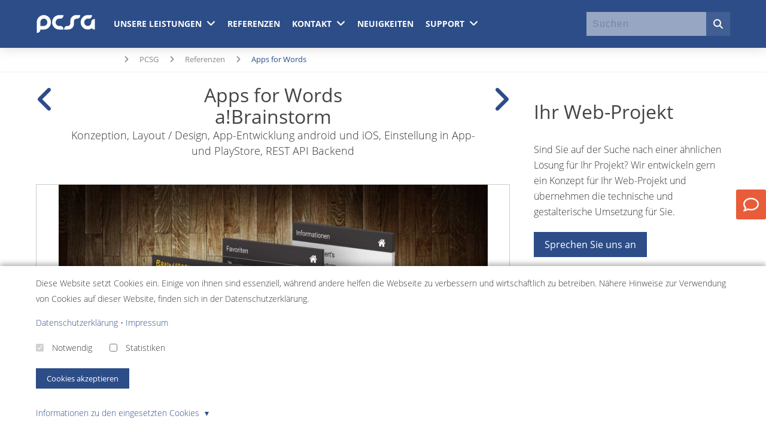

--- FILE ---
content_type: text/html;charset=UTF-8
request_url: https://www.pcsg.de/Referenzen/Apps4Words-aBrainstorm
body_size: 16406
content:
<!DOCTYPE html><html xmlns="http://www.w3.org/1999/xhtml" itemscope itemtype="https://schema.org/WebPage" lang="de"><head><script data-no-cache="1">(function() {
    'use strict';

    window.dataLayer = window.dataLayer || [];

    const originalPush = window.dataLayer.push;
    window.dataLayer.push = function() {
        const pushArgs = Array.from(arguments);

        if (typeof require !== 'undefined') {
            require(['qui/QUI'], function(QUI) {
                QUI.fireEvent('dataLayerPush', [pushArgs[0]]);
            });
        }

        return originalPush.apply(this, arguments);
    };

    window.qTrack = function() {
        window.dataLayer.push(arguments);
    };

    window.qTrack('js', new Date());
})();</script><meta content="width=device-width, initial-scale=1, minimum-scale=1,maximum-scale=5" name="viewport"><title>Apps for Words&lt;br /&gt;a!Brainstorm</title><!-- [begin] meta --><meta charset="utf-8"><meta content="Konzeption, Layout / Design, App-Entwicklung android und iOS, Einstellung in App- und PlayStore, REST API Backend
" name="description"><meta content="" name="keywords"><meta content="all" name="robots"><meta content="all" name="googlebot"><meta content="QUIQQER /www.pcsg.de" name="generator"><meta content="" name="author"><meta content="2 days" name="revisit-after"><!-- [end] meta --><link href="/media/cache/pcsg/Logos/PCSG_favicon.png" rel="icon" type="image/png"><link href="/media/cache/pcsg/Logos/PCSG_favicon__48x48.png" rel="icon" sizes="48x48" type="image/png"><link href="/media/cache/pcsg/Logos/PCSG_favicon__64x64.png" rel="icon" sizes="96x96" type="image/png"><link href="/media/cache/pcsg/Logos/PCSG_favicon__64x64.png" rel="icon" sizes="144x144" type="image/png"><script data-no-cache="1">var URL_DIR          = '/',
            URL_OPT_DIR      = '/packages/',
            URL_BIN_DIR      = '/bin/',
            URL_LIB_DIR      = '/lib/',
            URL_VAR_DIR      = '/var/',
            URL_PROJECT_DIR  = '/usr/pcsg/',
            URL_TEMPLATE_DIR = '/packages/quiqqer/template-businesspro/';

        var QUIQQER = {
            lu : '25beee593c1ece62415abf2a41e8ab1e',
            ajax: '/ajax.php',
            title: 'Apps for Words&amp;lt;br /&amp;gt;a!Brainstorm',
            country: ''
        };

                var QUIQQER_PROJECT = {
            name      : 'pcsg',
            lang      : 'de',
            languages : 'de',
            logo      : '/media/cache/pcsg/Logos/pcsg-computer-und-internet-service-logo.svg',
            template  : 'quiqqer/template-businesspro',
            httpshost : 'https://www.pcsg.de'        };

        var QUIQQER_SITE = {
            id   : '79',
            type : 'quiqqer/portfolio:types/entry',
            url  : '/Referenzen/Apps4Words-aBrainstorm'
        };

        var QUIQQER_ONLOAD_MODULES = [],
            QUIQQER_FRONTEND       = 1,
            QUIQQER_LOCALE         = ["locale\/_cache\/de"];</script><script id="quiqqer-user-defined">window.QUIQQER_USER = {"id":0,"name":"Niemand","lang":"de","country":"US"};</script><script>window.QUIQQER_CSS_PREFETCHED = {"qui\/controls\/messages\/Message.css":true,"qui\/controls\/windows\/Popup.css":true,"qui\/controls\/buttons\/Button.css":true,"qui\/controls\/Control.css":true,"qui\/controls\/loader\/Loader.css":true,"qui\/controls\/loader\/Loader.fa-spinner.css":true,"qui\/controls\/messages\/Handler.css":true,"package\/quiqqer\/search\/bin\/controls\/Suggest.css":true}</script><link href="/var/cache/packages/cache/bin/af3ddbbdcf3f5cca3bfd6a9d8ca2c7cc.sed.cache.css" rel="stylesheet"><link href="/var/cache/packages/cache/bin/481418c40fde0bfa03b107d991f1c82d.tpl.cache.css" rel="stylesheet"><link href="https://www.pcsg.de/Referenzen/Apps4Words-aBrainstorm" hreflang="de" rel="alternate"><script data-no-cache="1">window.MATOMO_TRACK_TO_PAQ = 1;</script><meta content="Apps for Words&lt;br /&gt;a!Brainstorm" property="og:title"><meta content="Apps for Words&lt;br /&gt;a!Brainstorm" property="twitter:title"><meta content="Apps for Words&lt;br /&gt;a!Brainstorm" itemprop="name"><meta content="Konzeption, Layout / Design, App-Entwicklung android und iOS, Einstellung in App- und PlayStore, REST API Backend
" property="og:description"><meta content="Konzeption, Layout / Design, App-Entwicklung android und iOS, Einstellung in App- und PlayStore, REST API Backend
" property="twitter:description"><meta content="Konzeption, Layout / Design, App-Entwicklung android und iOS, Einstellung in App- und PlayStore, REST API Backend
" itemprop="description"><meta content="website" property="og:type"><meta content="https://www.pcsg.de/Referenzen/Apps4Words-aBrainstorm" property="og:url"><meta content="https://www.pcsg.de/media/cache/pcsg/Referenzen/Apps4Words/App-Screens-Brainstorm.jpg" property="og:image"><meta content="https://www.pcsg.de/media/cache/pcsg/Referenzen/Apps4Words/App-Screens-Brainstorm.jpg" itemprop="twitter:image"><meta content="https://www.pcsg.de/media/cache/pcsg/Referenzen/Apps4Words/App-Screens-Brainstorm.jpg" itemprop="image"><meta content="https://www.pcsg.de/media/cache/pcsg/Referenzen/Apps4Words/App-Screens-Brainstorm.jpg" itemprop="og:image:secure"><meta content="https://www.pcsg.de/media/cache/pcsg/Referenzen/Apps4Words/App-Screens-Brainstorm.jpg" itemprop="og:image:secure_url"><meta content="https://www.pcsg.de/media/cache/pcsg/Referenzen/Apps4Words/App-Screens-Brainstorm.jpg" property="image:secure"><meta content="https://www.pcsg.de/media/cache/pcsg/Referenzen/Apps4Words/App-Screens-Brainstorm.jpg" property="image:secure_url"><meta content="summary_large_image" name="twitter:card"><link href="https://www.pcsg.de/feed=6.xml" rel="alternate" type="application/rss+xml"><link as="font" crossorigin="" href="/packages/quiqqer/template-businesspro/bin/fonts/open-sans-v15-latin-300.woff2" rel="preload" type="font/woff2"><link as="font" crossorigin="" href="/packages/quiqqer/template-businesspro/bin/fonts/open-sans-v15-latin-regular.woff2" rel="preload" type="font/woff2"><link as="font" crossorigin="" href="/packages/quiqqer/template-businesspro/bin/fonts/open-sans-v15-latin-700.woff2" rel="preload" type="font/woff2"><style data-no-cache="1">/**
 * Farbeinstellungen
 */

/* nav bar */
.header-bar {
    background: #2d4d88;
}

/* mobile nav background */
.slideout-menu .page-menu {
    background: #252122;
}

.slideout-menu .page-navigation-home,
.slideout-menu .left-menu-a,
.slideout-menu .page-menu-close {
    color: #ffffff;
}

.page-header-navigation-sub-list,
.page-header-navigation li:hover,
.header-bar-search:hover,
.quiqqer-menu-megaMenu-list-item-menu.control-background,
.quiqqer-menu-megaMenu-list-item:hover {
    background: #435f94;
}


.header-bar,
.header-bar-inner a,
.header-bar-inner a:link,
.header-bar-inner a:active,
.header-bar-inner a:visited,
.header-bar-inner a:hover {
    color: #ffffff;
}

.color-main {
    color: #2d4d88;
}

.qui-sitetypes-sitemap-block-category .control-background {
    background: #2d4d88;
}

.page-header-logo-img {
    max-height: calc(80px - 20px);
}

.header-bar,
.header-bar-2,
.header-bar-inner-nav,
.page-header-navigation-entry,
.header-bar-search,
.header-bar-search:before,
.page-header-navigation-entry:before,
.header-bar-inner-logo {
    height: 80px;
}

.header-bar-search,
.page-header-navigation-entry,
.fa-chevron-down-mobile,
.quiqqer-menu-megaMenu-list-item,
.hide-on-desktop .quiqqer-menu-megaMenu-mobile,
.quiqqer-menu-megaMenu-mobile-search,
.header-bar-suggestSearch {
    line-height: 80px;
}

.quiqqer-fa-levels-icon:hover,
.quiqqer-navigation-level-1 a:hover,
a.quiqqer-navigation-home:hover {
    color: #2d4d88;
}

.quiqqer-navigation-entry:hover .quiqqer-fa-list-icon {
    color: #2d4d88;
}

.control-color,
.mainColor,
.mainColorHover:hover,
.template-breadcrumb .quiqqer-breadcrumb ul li:last-child a span:last-child {
    color: #2d4d88;
}

.tpl-businessPro-row a.qui-tags-tag:hover {
    border: 1px solid #2d4d88;
    color: #2d4d88;
}

#page input[type='checkbox']:checked + label::before,
#page input[type='radio']:checked + label::before,
.pace .pace-progress {
    background-color: #2d4d88;
}

input[type='submit'],
input[type='reset'],
input[type='button'],
button,
.button,
.tpl-businessPro-row .button,
button:disabled,
button:disabled:hover,
a.template-button,
button.qui-button-active,
button.qui-button:active,
button.qui-button {
    background-color: #2d4d88;
    color: #ffffff;
    border: 2px solid #2d4d88;
}

button.qui-button:hover,
.button:hover {
    background: none;
}

.qui-button-cancel.qui-button {
    color: #333333;
    background-color: transparent;
    border-color: #333333;
}

.qui-button-cancel.qui-button:hover {
    color: #333333;
}

a.template-button:hover {
    color: #2d4d88}

#page .button.special {
    background: none !important;
    color: #333333;
}

#page .button.special:hover {
    border: 3px solid #2d4d88;
}

body,
.mainFontColor {
    color: #333333 !important;
}

.text-muted {
    color: #7a7a7a !important;

}

textarea:hover,
textarea:focus,
input:hover,
input:focus,
select:hover,
select:focus {
    border-color: #2d4d88;
}

.main-content-color-bg {
    background-color: #ffffff;
}

a,
a.link-simple-color,
a.slide-up-color {
    color: #2d4d88;
}

a.link-slide-up-color::before {
    background: #2d4d88;

}

.quiqqer-content a:hover:after {
    color: #2d4d88;
}

input[type='submit']:hover,
input[type='reset']:hover,
input[type='button']:hover,
button.qui-button:hover,
button:hover,
.button-active,
.button:active,
.button:hover {
    color: #2d4d88;
}

.page-footer button {
    background: #2d4d88;
    color: #ffffff;
}

.page-footer {
    background: #eeeeee;
    color: #333333 !important;
}

.page-footer h2,
.page-footer h3,
.page-footer h4 {
    color: #333333;
}

footer a {
    color: #333333;
}

footer a:hover {
    color: #333333;
}

/* pagination */
.quiqqer-sheets-desktop a:hover {
    border: 1px solid #2d4d88 !important;
    background-color: #2d4d88;
}

.quiqqer-sheets-desktop-limits a:hover {
    color: #2d4d88;
}

.control-background-active {
    background: #2d4d88 !important;
    color: #FFFFFF !important;
}

.control-background {
    background: #2d4d88;
}

/**
 * background color prefix suffix switcher
 * Prefix
 */

/**
 * background color prefix suffix switcher
 * Suffix
 */


/**
 * Men&uuml;position
 */

@media screen and (max-width: 767px) {
    .mobile-bar-social {
        background: #3b3839;
    }

    .mobile-bar-social-container a,
    .mobile-bar-social-title {
        color: #ffffff;
    }
}</style><style>.quiqqer-menu-megaMenu{--_qui-megaMenu-link-color:var(--qui-nav-link-color, var(--qui-body-color, #202428));--_qui-megaMenu-link-color--hover:var(--qui-nav-link-color--hover, var(--qui-color-primary, #202428));--_qui-megaMenu-sublink-color:var(--qui-nav-sublink-color, var(--qui-body-color, #202428));--_qui-megaMenu-sublink-color--hover:var(--qui-nav-sublink-color--hover, var(--qui-color-primary, #202428));--_qui-megaMenu-text-color:var(--qui-nav-text-color, var(--qui-body-color, #202428));--_qui-megaMenu-text-color--muted:var(--qui-nav-text-color--muted, var(--qui-text-muted, #646e7d));float:left;position:relative;z-index:50;width:100%}.quiqqer-menu-megaMenu .megaMenu-hide-on-desktop{width:100%}.quiqqer-menu-megaMenu-list{margin:0;padding:0}.quiqqer-menu-megaMenu-list-item{display:block;float:left;list-style-type:none;padding:10px;position:relative}.quiqqer-menu-megaMenu-list-item-inner{display:block;cursor:pointer}.quiqqer-menu-megaMenu-list-item-menu{align-content:stretch;box-shadow:0 10px 20px 0 rgb(0 0 0 / .35);display:none;left:0;position:absolute;max-width:1200px;width:100%}.quiqqer-menu-megaMenu-mobile{cursor:pointer;display:block;float:right;font-size:20px;line-height:60px;padding:0 10px}.quiqqer-menu-close{display:none}.quiqqer-menu-levels{transition:all 0.2s;transition-timing-function:ease-in-out}.quiqqer-menu-levels-rotate{transform:rotate(90deg)}.quiqqer-navigation-entry .quiqqer-menu-active-level{background:rgb(255 255 255 / .1);font-weight:500}.page-navigation li{margin-top:0;margin-bottom:0}.page-navigation .page-navigation-level-1 a{border:none}</style><style>.page-menu{background:rgb(37 33 34);bottom:0;left:0;min-height:100%;overflow:hidden;top:0;z-index:100;color:#fff}.page-menu-close,.page-menu-opener{border:none;border-radius:3px;color:#fff;cursor:pointer;outline:none;transition:all 0.3s ease-in-out;z-index:2000}.page-menu-close:hover,.page-menu-close:focus{background:rgb(255 255 255 / .1)}.fa-times-thin:before{content:'\00d7'}.page-navigation{position:relative;z-index:100}.page-navigation ul{padding-left:0}.page-navigation li{list-style-type:none;text-align:left;width:100%;padding-left:0}.quiqqer-slideoutAdvanced-nav-entry-link{align-items:flex-start;color:#fff;display:flex;text-decoration:none;width:100%}.page-navigation .page-navigation-home{padding:2rem}.page-navigation .fa{line-height:inherit;width:1.5rem}.slideout-panel{display:inline-block;width:100%}.slideout-menu{bottom:0;display:none;left:0;-webkit-overflow-scrolling:touch;overflow-y:auto;position:fixed;right:0;top:0;z-index:0}.slideout-panel{position:relative;z-index:1}.slideout-open,.slideout-open body,.slideout-open .slideout-panel{overflow:hidden}.slideout-open .slideout-menu{display:block}.page-menu .quiqqer-slideoutAdvanced-page-navigation-level-1{position:initial;display:block;transform:translateX(0)}.quiqqer-slideoutAdvanced-nav{display:none;position:absolute;left:0;top:0;width:100%;transform:translateX(100%);margin-left:0}.quiqqer-slideoutAdvanced{overflow:hidden}.quiqqer-slideoutAdvanced-nav-element{border-top:1px solid var(--quiqqer-slideoutAdvanced-border-color,rgb(255 255 255 / .15))}.quiqqer-slideoutAdvanced-nav-element:last-child{border-bottom:1px solid var(--quiqqer-slideoutAdvanced-border-color,rgb(255 255 255 / .15))}.quiqqer-slideoutAdvanced-nav-entry{display:flex;transition:background-color 0.3s ease-in-out}.quiqqer-slideoutAdvanced-nav-entry-link:hover,.quiqqer-slideoutAdvanced-icon-next:hover,.quiqqer-slideoutAdvanced-backBtn:hover{background-color:var(--quiqqer-slideoutAdvanced-hover-color,rgb(255 255 255 / .05))}.quiqqer-slideoutAdvanced-nav-entry>.quiqqer-slideoutAdvanced-nav-entry-link{flex-direction:column}.quiqqer-slideoutAdvanced-nav a{padding:var(--quiqqer-slideOutAdvanced-padding-block,1rem) var(--quiqqer-slideOutAdvanced-padding-inline,2rem)}.fa.quiqqer-slideoutAdvanced-icon-next{border-left:1px solid var(--quiqqer-slideoutAdvanced-border-color,rgb(255 255 255 / .15));display:flex;justify-content:center;align-items:center;width:4rem;font-size:var(--qui-fs-lg,1.25rem);flex-shrink:0}.quiqqer-slideoutAdvanced-icon-next,.quiqqer-slideoutAdvanced-backBtn{cursor:pointer}.quiqqer-slideoutAdvanced-backBtn>.quiqqer-slideoutAdvanced-nav-entry{padding:var(--quiqqer-slideOutAdvanced-padding-block,1rem) var(--quiqqer-slideOutAdvanced-padding-inline,2rem)}.quiqqer-slideoutAdvanced-nav-entry-shortDesc{font-size:var(--qui-fs-xs,.75rem);margin-top:.25em}.quiqqer-slideoutAdvanced-nav-hideHomeLink{padding-top:4rem}</style><style>.quiqqer-porfolio-reference{height:100%}.quiqqer-porfolio-reference-data{clear:both;float:left;margin-bottom:20px;overflow:auto;padding:0;position:relative;text-align:center;width:100%}.quiqqer-porfolio-reference-data-prev,.quiqqer-porfolio-reference-data-next{float:left;font-size:50px;opacity:.2;padding:20px 0;text-align:center;width:30px}a.quiqqer-porfolio-reference-data-prev,a.quiqqer-porfolio-reference-data-next{opacity:1}.quiqqer-porfolio-reference-data header{float:left;font-size:30px;padding:20px 20px 0;width:calc(100% - 60px)}.quiqqer-porfolio-reference-data,.quiqqer-porfolio-reference-data p{font-size:18px}.quiqqer-porfolio-reference-data h1{font-size:32px}.quiqqer-porfolio-reference-content{margin-bottom:20px}.quiqqer-porfolio-reference-close .fa{left:4px;position:relative;top:-3px}.quiqqer-porfolio-reference__left{height:100%}.quiqqer-porfolio-reference-slider{clear:both;float:left;padding-bottom:20px;width:100%}.quiqqer-porfolio-reference-website{clear:both;float:left;text-align:center;width:100%;margin-bottom:20px}.content-button-container{text-align:center}@media screen and (max-width:767px){.quiqqer-porfolio-reference-data{width:100%}}</style><style>.quiqqer-menu-megaMenu-children-iconsDesc{display:flex;flex-direction:row;width:100%}.quiqqer-menu-megaMenu-children-iconsDesc-list{display:flex;flex-wrap:wrap;width:100%}.quiqqer-menu-megaMenu-children-iconsDesc-list-entry{border-bottom:1px solid rgb(0 0 0 / .1);float:left;font-size:14px;font-weight:700;list-style-type:none;padding:20px;width:33.3333%}.quiqqer-menu-megaMenu-children-iconsDesc-list-entry:hover{background:rgb(0 0 0 / .1);cursor:pointer}.quiqqer-menu-megaMenu-children-iconsDesc-list-entry li{list-style-type:none}.quiqqer-menu-megaMenu-children-iconsDesc-list-entry-short{clear:both;float:left;font-size:12px;font-weight:400;margin:10px 0 0;width:100%}.quiqqer-menu-megaMenu-children-iconsDesc-list-entry-short li{float:left;margin-bottom:7px;width:100%}.quiqqer-menu-megaMenu-children-iconsDesc-list-entry-short-link .quiqqer-icon{float:left;font-size:20px;line-height:30px;width:40px}.quiqqer-menu-megaMenu-children-iconsDesc-list-entry-short-link img{float:left;padding-right:10px;width:40px}.quiqqer-menu-megaMenu-children-iconsDesc-list-entry-short-link-title{float:left;width:calc(100% - 40px)}.quiqqer-menu-megaMenu-children-iconsDesc-list-entry-short-link-title-description{clear:both;display:block;opacity:.7;padding:5px 0}.quiqqer-menu-megaMenu-children-iconsDesc-list-short-text{opacity:.7}.quiqqer-menu-megaMenu-children-iconsDesc-entry-short ul{margin-left:20px}.quiqqer-menu-megaMenu-children-iconsDesc-list-entry:nth-child(3n+1){clear:both}</style><style>.quiqqer-menu-megaMenu-children-standard{display:flex;flex-direction:row;width:100%}.quiqqer-menu-megaMenu-children-standard-container{align-self:stretch;float:left;flex:1;padding:10px;width:80%}.quiqqer-menu-megaMenu-children-standard-list{display:flex;flex-wrap:wrap}.quiqqer-menu-megaMenu-children-standard-list-entry{border-bottom:1px solid rgb(0 0 0 / .1);float:left;font-size:14px;font-weight:700;list-style-type:none;padding:20px;width:33.3333%}.quiqqer-menu-megaMenu-children-standard-list-entry:hover{background:rgb(0 0 0 / .1);cursor:pointer}.quiqqer-menu-megaMenu-children-standard-list-entry-short{clear:both;float:left;font-size:12px;font-weight:400;margin:10px 0 0;opacity:.8;width:100%}.quiqqer-menu-megaMenu-children-standard-list-entry-short ul{margin-left:20px}.quiqqer-menu-megaMenu-children-standard-list-entry:nth-child(3n+1){clear:both}.quiqqer-menu-megaMenu-children-standard-icon{align-items:center;background:rgb(255 255 255 / .5);display:flex;float:left;flex:0 0 20%;justify-content:center;text-align:center;width:20%}.quiqqer-menu-megaMenu-children-standard-icon .quiqqer-icon{font-size:60px;opacity:.5}.quiqqer-menu-megaMenu-children-standard-icon .quiqqer-empty-image{display:none}</style><style>.quiqqer-menu-megaMenu-children-image{width:100%;display:grid;grid-template-columns:1fr 1fr 1fr 1fr}.quiqqer-menu-megaMenu-children-image-entry{padding:1rem}.quiqqer-menu-megaMenu-children-image-entry-image{border:1px solid rgb(0 0 0 / .2);display:flex;height:160px;justify-content:center;align-items:center;font-size:3rem}.quiqqer-menu-megaMenu-children-image-entry-image>picture{display:flex;align-items:center;height:100%}.quiqqer-menu-megaMenu-children-image-entry-title{margin-top:.5rem;text-align:center}</style><style>.quiqqer-breadcrumb{position:relative;width:100%;height:40px}.quiqqer-breadcrumb-wrapper{height:100%;overflow:hidden;position:relative;width:100%}.quiqqer-breadcrumb-container{left:0;overflow-y:hidden;overflow-x:auto;position:absolute;top:0;width:100%;-webkit-overflow-scrolling:touch;white-space:nowrap;height:calc(100% + 26px)}.quiqqer-breadcrumb-title{display:inline-block}.quiqqer-breadcrumb ul:before{content:'';display:inline-block;height:100%;vertical-align:middle}.quiqqer-breadcrumb ul{margin:0 0 0 15px;display:inline-block;padding:0!important;position:relative;white-space:nowrap}.quiqqer-breadcrumb ul li{display:inline;margin-right:15px;overflow:hidden;padding-left:0}.quiqqer-breadcrumb ul li:last-child{margin-right:0}.quiqqer-breadcrumb .breadcrumb-list-element-icon{margin-right:15px}.breadcrumb-shadow{z-index:-1}.quiqqer-breadcrumb-slider-next,.quiqqer-breadcrumb-slider-prev{position:absolute;width:24px;cursor:pointer}.quiqqer-breadcrumb-slider-next{text-align:right}.quiqqer-breadcrumb-slider-next{right:-100px}</style><style>.quiqqer-bricks-promoslider-wallpaper{float:left;height:540px;overflow:hidden;position:relative;width:100%}.quiqqer-bricks-promoslider-wallpaper-container{left:0;float:left;height:100%;overflow:hidden;position:absolute;transform:translate3d(0,0,0);transform-style:preserve-3d;top:0;width:100%;z-index:1;-webkit-overflow-scrolling:touch}.quiqqer-bricks-promoslider-wallpaper ul{display:inline-block;height:100%;margin:0!important;padding:0!important;position:relative;transition:all 0.5s ease-in-out 0s;transform:translate3d(0,0,0);transform-style:preserve-3d;width:100%;white-space:nowrap;background-attachment:scroll;background-repeat:no-repeat;background-size:cover;-webkit-background-size:cover}.quiqqer-bricks-promoslider-wallpaper li{display:inline-block;float:none;height:100%;margin:0!important;overflow:hidden;padding:0!important;position:relative;vertical-align:top;width:100%}.quiqqer-bricks-promoslider-wallpaper-image{background-attachment:scroll;background-repeat:no-repeat;background-size:cover;-webkit-background-size:cover;-moz-background-size:cover;-o-background-size:cover;height:100%;left:0;position:absolute;text-align:center;top:0;width:100%}.quiqqer-bricks-promoslider-wallpaper-prev,.quiqqer-bricks-promoslider-wallpaper-next{color:rgb(255 255 255 / .9);cursor:pointer;font-size:3vw;height:100%;position:absolute;left:0;text-shadow:1px 1px 1px #000;width:80px;z-index:2}.quiqqer-bricks-promoslider-wallpaper-prev .fa,.quiqqer-bricks-promoslider-wallpaper-next .fa{line-height:4vw;margin-top:-2vw;position:absolute;text-align:center;top:50%;width:100%}.quiqqer-bricks-promoslider-wallpaper-prev.showHoverScale:hover .fa,.quiqqer-bricks-promoslider-wallpaper-next.showHoverScale:hover .fa{transform:scale(1.2)}.quiqqer-bricks-promoslider-wallpaper-prev.showHoverSlide:hover .fa{transform:translateX(-10px)}.quiqqer-bricks-promoslider-wallpaper-next.showHoverSlide:hover .fa{transform:translateX(10px)}.quiqqer-bricks-promoslider-wallpaper-prev.showHoverBackgroundLight:hover .fa,.quiqqer-bricks-promoslider-wallpaper-next.showHoverBackgroundLight:hover .fa{background:rgb(255 255 255 / .7)}.quiqqer-bricks-promoslider-wallpaper-prev.showHoverBackgroundDark:hover .fa,.quiqqer-bricks-promoslider-wallpaper-next.showHoverBackgroundDark:hover .fa{background:rgb(0 0 0 / .07)}.quiqqer-bricks-promoslider-wallpaper-prev.showHoverOpacity:hover .fa,.quiqqer-bricks-promoslider-wallpaper-next.showHoverOpacity:hover .fa{opacity:.6}.quiqqer-bricks-promoslider-wallpaper-next{left:inherit;right:0}.quiqqer-bricks-promoslider-wallpaper-container .grid-container{position:relative}.quiqqer-bricks-promoslider-wallpaper-dots{bottom:10px;left:0;position:absolute;text-align:center;width:100%;z-index:2}.quiqqer-bricks-promoslider-wallpaper__nav_inner .quiqqer-bricks-promoslider-wallpaper-dots{bottom:20px}.quiqqer-bricks-promoslider-wallpaper-dot{background:rgb(255 255 255 / .9);border-radius:10px;cursor:pointer;display:inline-block;height:20px;margin:0 10px 0 0;box-shadow:1px 1px 1px #000;transition:all 0.3s ease;-webkit-transition:all 0.3s ease;width:20px}.quiqqer-bricks-promoslider-wallpaper-dot:hover{background:#d9232b;opacity:.5;transition:all 2s ease;-webkit-transition:all 0.3s ease}.quiqqer-bricks-promoslider-wallpaper-dot-active{background:#d9232b;transition:all 2s ease;-webkit-transition:all 0.3s ease}.quiqqer-bricks-promoslider-wallpaper-text{float:left;left:0;margin-top:20px;padding:20px 10px;position:absolute;top:0;white-space:normal;width:50%;z-index:3}.quiqqer-bricks-promoslider-wallpaper-text__right{left:auto;right:0}.quiqqer-bricks-promoslider-wallpaper-text header{background:rgb(255 255 255 / .8);padding:20px}.quiqqer-bricks-promoslider-wallpaper-text-description{background:rgb(255 255 255 / .8);float:left;padding:20px;position:relative;width:100%}@media screen and (max-width:768px){.quiqqer-bricks-promoslider-wallpaper-text{width:100%}}.quiqqer-bricks-promoslider-wallpaper .qui-loader{background:none}.quiqqer-bricks-promoslider-wallpaper__contain .quiqqer-bricks-promoslider-wallpaper-image,.quiqqer-bricks-promoslider-wallpaper__contain ul{background-size:contain}.quiqqer-bricks-promoslider-wallpaper__top .quiqqer-bricks-promoslider-wallpaper-image,.quiqqer-bricks-promoslider-wallpaper__top ul{background-position:top center}.quiqqer-bricks-promoslider-wallpaper__top-left .quiqqer-bricks-promoslider-wallpaper-image,.quiqqer-bricks-promoslider-wallpaper__top-left ul{background-position:top left}.quiqqer-bricks-promoslider-wallpaper__top-right .quiqqer-bricks-promoslider-wallpaper-image,.quiqqer-bricks-promoslider-wallpaper__top-right ul{background-position:top right}.quiqqer-bricks-promoslider-wallpaper__left .quiqqer-bricks-promoslider-wallpaper-image,.quiqqer-bricks-promoslider-wallpaper__left ul{background-position:left center}.quiqqer-bricks-promoslider-wallpaper__right .quiqqer-bricks-promoslider-wallpaper-image,.quiqqer-bricks-promoslider-wallpaper__right ul{background-position:right center}.quiqqer-bricks-promoslider-wallpaper__center .quiqqer-bricks-promoslider-wallpaper-image,.quiqqer-bricks-promoslider-wallpaper__center ul{background-position:center center}.quiqqer-bricks-promoslider-wallpaper__bottom .quiqqer-bricks-promoslider-wallpaper-image,.quiqqer-bricks-promoslider-wallpaper__bottom ul{background-position:bottom center}.quiqqer-bricks-promoslider-wallpaper__bottom-left .quiqqer-bricks-promoslider-wallpaper-image,.quiqqer-bricks-promoslider-wallpaper__bottom-left ul{background-position:bottom right}.quiqqer-bricks-promoslider-wallpaper__bottom-right .quiqqer-bricks-promoslider-wallpaper-image,.quiqqer-bricks-promoslider-wallpaper__bottom-right ul{background-position:bottom right}</style><style>.quiqqer-bricks-promoslider-wallpaper2Content-left,.quiqqer-bricks-promoslider-wallpaper2Content-right{float:left;padding:20px 0;width:50%;white-space:normal}@media screen and (max-width:768px){.quiqqer-bricks-promoslider-wallpaper2Content-left,.quiqqer-bricks-promoslider-wallpaper2Content-right{width:100%}}.quiqqer-bricks-promoslider-wallpaper-container .quiqqer-bricks-promoslider-wallpaper2Content-noScriptImage{object-fit:contain;object-position:0 0;position:absolute;top:0;width:100%}.quiqqer-bricks-promoslider-wallpaper-container .qui-loader{background:none}</style><style>@CHARSET "UTF-8";.quiqqer-sheets-mobile select{width:100%}.quiqqer-sheets-desktop{clear:both;float:left;margin:0;width:calc(100% - 120px)}.quiqqer-sheets-desktop__100{width:100%}.quiqqer-sheets-desktop:last-child{margin:20px 0}.quiqqer-sheets-desktop a,.quiqqer-sheets-desktop span{border:1px solid #D0D3D3;border-bottom:1px solid #D0D3D3;border-top:1px solid #D0D3D3;float:left;line-height:30px;margin:0;text-align:center;text-decoration:none}.quiqqer-sheets-desktop-disabled{border-color:#DDD;color:#AAA;cursor:default}.quiqqer-sheets-desktop-limits a.active,.quiqqer-sheets-desktop-current{background:#666;border-color:#666;color:#FFF;cursor:default}.quiqqer-sheets-desktop a:hover{color:#FFF;text-decoration:none}.quiqqer-sheets-desktop-limits{float:right;line-height:40px;text-align:center;width:120px}.quiqqer-sheets-desktop .more{border:none}</style><style>.qui-control-childrenlist-advancedArticleList-wrapper{display:block;border-bottom:1px solid #eee;padding:14px 0;float:none;clear:both}.qui-control-childrenlist-advancedArticleList-wrapper:first-child{padding-top:0}.qui-control-childrenlist-advancedArticleList-wrapper:last-child{padding-bottom:0;border-bottom:none}.qui-control-childrenlist-advancedArticleList{align-items:center;font-size:1em;display:flex;flex-direction:row}.qui-control-childrenlist-advancedArticleList-show-short{padding-bottom:6px}.qui-control-childrenlist-advancedArticleList-header{padding:0;display:flex;align-content:space-between;flex-grow:1;flex-direction:column;line-height:1.1em;font-weight:400}.qui-control-childrenlist-advancedArticleList h2{font-size:1.2em}.qui-list-entry-header-link,.qui-list-entry-header-link:hover{color:inherit}.qui-control-childrenlist-advancedArticleList-link{width:100%;line-height:1.1em}.qui-control-childrenlist-advancedArticleList-author{font-size:10px;margin-top:0;opacity:.6;line-height:1em}.qui-control-childrenlist-advancedArticleList-time{border-left:5px solid #eee;padding:0 10px;color:#ccc;font-weight:600;transition:0.3s;margin-right:10px}.qui-control-childrenlist-advancedArticleList-time-no-date{padding:0}.qui-control-childrenlist-advancedArticleList-day,.qui-control-childrenlist-advancedArticleList-month{display:block;text-align:center;line-height:1.1em}.qui-control-childrenlist-advancedArticleList-day{font-size:1.6em}.qui-control-childrenlist-advancedArticleList-wrapper:hover .qui-control-childrenlist-advancedArticleList-time{color:#555;border-color:#777}.qui-control-childrenlist-advancedArticleList-short{padding:0;font-size:.9em}.qui-control-childrenlist-advancedArticleList-show-more{display:inline-block;font-weight:500;white-space:nowrap}.qui-control-childrenlist-advancedArticleList header{overflow-wrap:break-word;word-wrap:break-word;-ms-word-break:normal;word-break:normal;word-break:break-word;-ms-hyphens:auto;-moz-hyphens:auto;-webkit-hyphens:auto;hyphens:auto}</style><style>.pcsg-kostenrechner-parent{background-color:#ffffff!important;background-image:url("data:image/svg+xml,%3Csvg xmlns='http://www.w3.org/2000/svg' viewBox='0 0 2000 1500'%3E%3Cdefs%3E%3CradialGradient id='a' gradientUnits='objectBoundingBox'%3E%3Cstop offset='0' stop-color='%231C2869'/%3E%3Cstop offset='1' stop-color='%23ffffff'/%3E%3C/radialGradient%3E%3ClinearGradient id='b' gradientUnits='userSpaceOnUse' x1='0' y1='750' x2='1550' y2='750'%3E%3Cstop offset='0' stop-color='%23dfe5f3'/%3E%3Cstop offset='1' stop-color='%23ffffff'/%3E%3C/linearGradient%3E%3Cpath id='s' fill='url(%23b)' d='M1549.2 51.6c-5.4 99.1-20.2 197.6-44.2 293.6c-24.1 96-57.4 189.4-99.3 278.6c-41.9 89.2-92.4 174.1-150.3 253.3c-58 79.2-123.4 152.6-195.1 219c-71.7 66.4-149.6 125.8-232.2 177.2c-82.7 51.4-170.1 94.7-260.7 129.1c-90.6 34.4-184.4 60-279.5 76.3C192.6 1495 96.1 1502 0 1500c96.1-2.1 191.8-13.3 285.4-33.6c93.6-20.2 185-49.5 272.5-87.2c87.6-37.7 171.3-83.8 249.6-137.3c78.4-53.5 151.5-114.5 217.9-181.7c66.5-67.2 126.4-140.7 178.6-218.9c52.3-78.3 96.9-161.4 133-247.9c36.1-86.5 63.8-176.2 82.6-267.6c18.8-91.4 28.6-184.4 29.6-277.4c0.3-27.6 23.2-48.7 50.8-48.4s49.5 21.8 49.2 49.5c0 0.7 0 1.3-0.1 2L1549.2 51.6z'/%3E%3Cg id='g'%3E%3Cuse href='%23s' transform='scale(0.12) rotate(60)'/%3E%3Cuse href='%23s' transform='scale(0.2) rotate(10)'/%3E%3Cuse href='%23s' transform='scale(0.25) rotate(40)'/%3E%3Cuse href='%23s' transform='scale(0.3) rotate(-20)'/%3E%3Cuse href='%23s' transform='scale(0.4) rotate(-30)'/%3E%3Cuse href='%23s' transform='scale(0.5) rotate(20)'/%3E%3Cuse href='%23s' transform='scale(0.6) rotate(60)'/%3E%3Cuse href='%23s' transform='scale(0.7) rotate(10)'/%3E%3Cuse href='%23s' transform='scale(0.835) rotate(-40)'/%3E%3Cuse href='%23s' transform='scale(0.9) rotate(40)'/%3E%3Cuse href='%23s' transform='scale(1.05) rotate(25)'/%3E%3Cuse href='%23s' transform='scale(1.2) rotate(8)'/%3E%3Cuse href='%23s' transform='scale(1.333) rotate(-60)'/%3E%3Cuse href='%23s' transform='scale(1.45) rotate(-30)'/%3E%3Cuse href='%23s' transform='scale(1.6) rotate(10)'/%3E%3C/g%3E%3C/defs%3E%3Cg transform='rotate(0 0 0)'%3E%3Cg transform='rotate(0 0 0)'%3E%3Ccircle fill='url(%23a)' r='3000'/%3E%3Cg opacity='0.5'%3E%3Ccircle fill='url(%23a)' r='2000'/%3E%3Ccircle fill='url(%23a)' r='1800'/%3E%3Ccircle fill='url(%23a)' r='1700'/%3E%3Ccircle fill='url(%23a)' r='1651'/%3E%3Ccircle fill='url(%23a)' r='1450'/%3E%3Ccircle fill='url(%23a)' r='1250'/%3E%3Ccircle fill='url(%23a)' r='1175'/%3E%3Ccircle fill='url(%23a)' r='900'/%3E%3Ccircle fill='url(%23a)' r='750'/%3E%3Ccircle fill='url(%23a)' r='500'/%3E%3Ccircle fill='url(%23a)' r='380'/%3E%3Ccircle fill='url(%23a)' r='250'/%3E%3C/g%3E%3Cg transform='rotate(0 0 0)'%3E%3Cuse href='%23g' transform='rotate(10)'/%3E%3Cuse href='%23g' transform='rotate(120)'/%3E%3Cuse href='%23g' transform='rotate(240)'/%3E%3C/g%3E%3Ccircle fill-opacity='0.1' fill='url(%23a)' r='3000'/%3E%3C/g%3E%3C/g%3E%3C/svg%3E")!important;background-size:2000px!important;background-position:0 0!important;display:inline-block;padding-bottom:5em;padding-top:5em;margin:0;width:100%}.pcsg-kostenrechner-parent .template-grid-container{margin-bottom:0!important;margin-top:0!important}.pcsg-kostenrechner{align-items:center;background:#fff;background:rgb(255 255 255 / .85);box-shadow:1px 1px 8px rgb(0 0 0 / .15);display:flex;justify-content:center;margin:0 auto;max-width:900px;text-align:center}.pcsg-kostenrechner h3{font-size:2.3rem;font-weight:700;margin-bottom:2rem;padding-bottom:0;text-transform:uppercase;position:relative}.pcsg-kostenrechner-container--1--hr{background:#dedede;display:block;height:3px;margin:0 auto 2rem;max-width:100%;position:relative;width:300px}.pcsg-kostenrechner-container--1--hr span{background:#3986dd;height:3px;left:33.333%;position:absolute;top:0;width:33.333%}.pcsg-kostenrechner .fa-calculator,.pcsg-kostenrechner .fa-handshake-o{font-size:3rem;margin:2rem 0}.pcsg-kostenrechner-container{margin:0 auto;position:relative;width:100%}.pcsg-kostenrechner-container select{max-width:100%;width:300px}.pcsg-kostenrechner-container label{display:block}.pcsg-kostenrechner-container-step2,.pcsg-kostenrechner-container-step3{margin-top:10px}.pcsg-kostenrechner [name="message"]{height:65px;width:70%}.pcsg-kostenrechner button{margin-top:2rem;max-width:90%;width:300px}.pcsg-kostenrechner-container--1,.pcsg-kostenrechner-container--2{position:relative}.pcsg-kostenrechner-container--1{margin:0 auto;max-width:600px;padding:2rem}.pcsg-kostenrechner-container--1>p{font-size:12px}.pcsg-kostenrechner-container--2{display:none;padding:2rem 0;width:100%}.pcsg-kostenrechner-container--2--close{cursor:pointer;line-height:50px;position:absolute;right:0;top:0;width:50px}.pcsg-kostenrechner-container--2 form{margin:0 auto;max-width:500px;padding:0 20px;text-align:left;width:100%}.pcsg-kostenrechner-container--2 form label{margin-bottom:10px;width:100%}.pcsg-kostenrechner-container--2 form label span{float:left;width:29%}.pcsg-kostenrechner-container--2 form label input{width:70%}.pcsg-kostenrechner-container--2-datenschutz{margin-top:10px}.pcsg-kostenrechner-container--2 form input[type="checkbox"]{width:initial}.pcsg-kostenrechner-container--2--close:hover{background:rgb(0 0 0 / .15)}.pcsg-kostenrechner-container--2 button{display:block;margin:0 auto;width:50%}.pcsg-kostenrechner-container-select{display:flex;width:100%}.pcsg-kostenrechner-container-select-left{padding-top:1rem;width:50%}.pcsg-kostenrechner-container-select-right{text-align:center;width:50%}.pcsg-kostenrechner-container-select-priceDisplay .price{font-size:4rem;line-height:4rem}.pcsg-kostenrechner-container-select-priceDisplay .mwst{display:block;clear:both}.pcsg-kostenrechner-success{align-items:center;background:#fff;display:flex;flex-direction:column;font-size:20px;height:100%;justify-content:center;padding:3rem;position:absolute;text-align:center;width:100%}.pcsg-kostenrechner-success .fa-check{font-size:4rem}</style> <body class="page-79 right-sidebar type-quiqqer-portfolio-types-entry" id="body-top"><div class="slideout-panel"><div class="header-bar"><div class="grid-container header-bar-inner"><div class="header-bar-inner-nav" id="navigation"><div class="quiqqer-menu-megaMenu" data-qui="package/quiqqer/menu/bin/MegaMenu" data-qui-options-enablemobile="1" data-qui-options-showmenuafter="250"><style>@media screen and (max-width:767px){.megaMenu-hide-on-mobile{display:none!important}}@media screen and (min-width:768px){.megaMenu-hide-on-desktop{display:none!important}}</style> <nav class="megaMenu-hide-on-mobile"><div class="header-bar-inner-logo"><a class="page-header-logo" href="/"><picture><img alt="PCSG" sizes="100cqw" src="/media/cache/pcsg/Logos/pcsg-computer-und-internet-service-logo.svg" title="PCSG"></picture></a> </div> <ul class="quiqqer-menu-megaMenu-list"><li class="quiqqer-menu-megaMenu-list-item"><a class="qui-menu-siteid-2 quiqqer-menu-megaMenu-list-item-inner" href="/Leistungen" title="Unsere Leistungen"> Unsere Leistungen <span class="fa fa-angle-down"></span> </a> <div class="quiqqer-menu-megaMenu-list-item-menu"><div class="quiqqer-menu-megaMenu-children-iconsDesc"><ul class="quiqqer-menu-megaMenu-children-iconsDesc-list"><li class="quiqqer-menu-megaMenu-children-iconsDesc-list-entry"><a href="/Leistungen/Web-Entwicklung-Startups-Gruender" title="Make it real!"> Make it real! </a> <div class="quiqqer-menu-megaMenu-children-iconsDesc-list-entry-short quiqqer-menu-megaMenu-children-iconsDesc-list-short-text"> Gemeinsam bringen wir Dein Start-up Projekt online. Wir begleiten Dich von der ersten Idee bis zum Launch &ndash; und dar&uuml;ber hinaus. </div> <li class="quiqqer-menu-megaMenu-children-iconsDesc-list-entry"><a href="/Leistungen/Content-Management-System-QUIQQER" title="Content Management System"> Content Management System </a> <div class="quiqqer-menu-megaMenu-children-iconsDesc-list-entry-short quiqqer-menu-megaMenu-children-iconsDesc-list-short-text"> Websiteverwaltung ist jetzt kinderleicht. Pflegen Sie Ihre Website-Inhalte mit QUIQQER, unserem modularen CMS. </div> <li class="quiqqer-menu-megaMenu-children-iconsDesc-list-entry"><a href="/Leistungen/Online-Shop" title="Online-Shops zum Paketpreis"> Online-Shops zum Paketpreis </a> <div class="quiqqer-menu-megaMenu-children-iconsDesc-list-entry-short quiqqer-menu-megaMenu-children-iconsDesc-list-short-text"> Mit dem Online-Shop von PCSG im Handumdrehen mit Ihrem Angebot online gehen. Mit dem benutzerfreundlichen CMS QUIQQER zum praktischen Paketpreis von nur 2990,- &euro; oder 149,- &euro;/Monat </div> <li class="quiqqer-menu-megaMenu-children-iconsDesc-list-entry"><a href="/Leistungen/E-Commerce-Programmierung-Onlineshops" title="E-Commerce"> E-Commerce </a> <div class="quiqqer-menu-megaMenu-children-iconsDesc-list-entry-short quiqqer-menu-megaMenu-children-iconsDesc-list-short-text"> Bringen Sie Ihre Produkte ins Web. Wir realisieren Ihren Onlineshop DSGVO konform mit unseren flexiblen E-Commerce-L&ouml;sungen. </div> <li class="quiqqer-menu-megaMenu-children-iconsDesc-list-entry"><a href="/Leistungen/Website-Konzeption-Strategie-Analyse" title="Strategie-Entwicklung"> Strategie-Entwicklung </a> <div class="quiqqer-menu-megaMenu-children-iconsDesc-list-entry-short quiqqer-menu-megaMenu-children-iconsDesc-list-short-text"> Von der Vision zum Internetauftritt. Wir beraten Sie zu Ihrem Projekt und entwickeln konkrete Umsetzungsm&ouml;glichkeiten. </div> <li class="quiqqer-menu-megaMenu-children-iconsDesc-list-entry"><a href="/Leistungen/Programmierung-Entwicklung-Projektumsetzung" title="Webdesign"> Webdesign </a> <div class="quiqqer-menu-megaMenu-children-iconsDesc-list-entry-short quiqqer-menu-megaMenu-children-iconsDesc-list-short-text"> Programmierung Ihrer Web-Projekte. Wir entwickeln Ihre Website oder Ihren Onlineshop aus einer Hand. </div> <li class="quiqqer-menu-megaMenu-children-iconsDesc-list-entry"><a href="/Leistungen/Content-Inhalte-Erstellung-Pflege" title="Inhaltsbetreuung"> Inhaltsbetreuung </a> <div class="quiqqer-menu-megaMenu-children-iconsDesc-list-entry-short quiqqer-menu-megaMenu-children-iconsDesc-list-short-text"> Langfristige Begleitung f&uuml;r Ihre Projekte. Wir erstellen Inhalte wie Texte und Grafiken, die Ihre Kunden &uuml;berzeugen. </div> <li class="quiqqer-menu-megaMenu-children-iconsDesc-list-entry"><a href="/Leistungen/SEO-SEM" title="SEO / SEM"> SEO / SEM </a> <div class="quiqqer-menu-megaMenu-children-iconsDesc-list-entry-short quiqqer-menu-megaMenu-children-iconsDesc-list-short-text"> Im Kampf um die vorderen Suchmaschinenpl&auml;tze helfen wir auch Ihrem Unternehmen, sich gegen Wettbewerber zu behaupten. </div> <li class="quiqqer-menu-megaMenu-children-iconsDesc-list-entry"><a href="/Leistungen/app-entwicklung-ionic" title="App-Entwicklung"> App-Entwicklung </a> <div class="quiqqer-menu-megaMenu-children-iconsDesc-list-entry-short quiqqer-menu-megaMenu-children-iconsDesc-list-short-text"> Wir entwickeln Ihre App f&uuml;r Android und iOS und begleiten Sie bei Konzeption, Gestaltung, Programmierung und Ver&ouml;ffentlichung. </div> <li class="quiqqer-menu-megaMenu-children-iconsDesc-list-entry"><a href="/Leistungen/Individuelle-Anwendung-Programmierung" title="Individuelle Anwendungen"> Individuelle Anwendungen </a> <div class="quiqqer-menu-megaMenu-children-iconsDesc-list-entry-short quiqqer-menu-megaMenu-children-iconsDesc-list-short-text"> Sie wollen keine Standardl&ouml;sungen? F&uuml;r Sie setzen wir auch individuelle Anforderungen f&uuml;r Module oder sonstige Erweiterungen um. </div> <li class="quiqqer-menu-megaMenu-children-iconsDesc-list-entry"><a href="/Leistungen/Consulting-Beratung" title="Consulting / Beratung"> Consulting / Beratung </a> <div class="quiqqer-menu-megaMenu-children-iconsDesc-list-entry-short quiqqer-menu-megaMenu-children-iconsDesc-list-short-text"> Bei PCSG verstehen wir die Herausforderungen und Chancen in der digitalen Welt. Unsere IT-Beratungsdienste sind speziell darauf ausgerichtet, innovative L&ouml;sungen f&uuml;r Ihre spezifischen Bed&uuml;rfnisse zu entwickeln. </div> <li class="quiqqer-menu-megaMenu-children-iconsDesc-list-entry"><a href="/Leistungen/Webdesign-Grafik-Layout" title="Webdesign, Grafik, Layout"> Webdesign, Grafik, Layout </a> <div class="quiqqer-menu-megaMenu-children-iconsDesc-list-entry-short quiqqer-menu-megaMenu-children-iconsDesc-list-short-text"> Professionelles Webdesign f&uuml;r Ihren digitalen Erfolg </div> <li class="quiqqer-menu-megaMenu-children-iconsDesc-list-entry"><a href="/Leistungen/Linux-Server-Administration-Installation-Einrichtung" title="Linux Server Administration"> Linux Server Administration </a> <div class="quiqqer-menu-megaMenu-children-iconsDesc-list-entry-short quiqqer-menu-megaMenu-children-iconsDesc-list-short-text"> Linux Server f&uuml;r Ihr Online-Projekt. Wir k&uuml;mmern uns um Einrichtung, Wartung und Monitoring. </div> <li class="quiqqer-menu-megaMenu-children-iconsDesc-list-entry"><a href="/Leistungen/Webhosting" title="Webhosting"> Webhosting </a> <div class="quiqqer-menu-megaMenu-children-iconsDesc-list-entry-short quiqqer-menu-megaMenu-children-iconsDesc-list-short-text"> Wir verhelfen Ihnen zu dem perfekten Fundament f&uuml;r Ihren Webauftritt. Hosting,&nbsp;Domains und SSL-Zertifikate. </div> <li class="quiqqer-menu-megaMenu-children-iconsDesc-list-entry"><a href="/Leistungen/Unternehmensdesign" title="Unternehmensdesign"> Unternehmensdesign </a> <div class="quiqqer-menu-megaMenu-children-iconsDesc-list-entry-short"><ul><li class="quiqqer-menu-megaMenu-children-iconsDesc-list-entry-short-subList"><a class="quiqqer-menu-megaMenu-children-iconsDesc-list-entry-short-link" href="/Leistungen/Unternehmensdesign/Designleistungen" title="Designleistungen"><picture><img class="lazyload quiqqer-empty-image" data-src="/media/cache/pcsg/Logos/PCSG_favicon-2024.png" loading="lazy" sizes="100cqw" src="/media/cache/pcsg/Logos/PCSG_favicon-2024.png" srcset="/media/cache/pcsg/Logos/PCSG_favicon-2024__16x16.png 16w, /media/cache/pcsg/Logos/PCSG_favicon-2024__32x32.png 32w, /media/cache/pcsg/Logos/PCSG_favicon-2024__48x48.png 48w, /media/cache/pcsg/Logos/PCSG_favicon-2024__48x48.png 48w, /media/cache/pcsg/Logos/PCSG_favicon-2024__64x64.png 80w"></picture> <span class="quiqqer-menu-megaMenu-children-iconsDesc-list-entry-short-link-title"> Designleistungen </span></a> </ul> </div> <li class="quiqqer-menu-megaMenu-children-iconsDesc-list-entry"><a href="/Leistungen/Website-Shop-Wartung" title="Website & Shop Wartung"> Website &amp; Shop Wartung </a> <div class="quiqqer-menu-megaMenu-children-iconsDesc-list-entry-short quiqqer-menu-megaMenu-children-iconsDesc-list-short-text"> Ihre Zeit ist kostbar. Nutzen Sie sie f&uuml;r die Arbeit mit, nicht an Ihrem Webauftritt. Wir sorgen mit unserem Know-How f&uuml;r die optimale Performance - technisch und optisch immer aktuell - schnell und sicher f&uuml;r Sie und Ihre Kunden. </div></ul> </div> </div> <li class="quiqqer-menu-megaMenu-list-item quiqqer-menu-megaMenu-list-item--current"><a class="qui-menu-siteid-3 quiqqer-menu-megaMenu-list-item-inner" href="/Referenzen" title="Referenzen"> Referenzen </a> <li class="quiqqer-menu-megaMenu-list-item"><a class="qui-menu-siteid-69 quiqqer-menu-megaMenu-list-item-inner" href="/Kontakt" title="Kontakt"> Kontakt <span class="fa fa-angle-down"></span> </a> <div class="quiqqer-menu-megaMenu-list-item-menu"><div class="quiqqer-menu-megaMenu-children-image"><div class="quiqqer-menu-megaMenu-children-image-entry"><a href="/Kontakt/Angebot-anfordern"><div class="quiqqer-menu-megaMenu-children-image-entry-image"><span class="fa fa-pencil quiqqer-icon"></span> </div> <div class="quiqqer-menu-megaMenu-children-image-entry-title"> Angebotsanfrage </div></a> </div> <div class="quiqqer-menu-megaMenu-children-image-entry"><a href="/Kontakt/Unsere-Preise"><div class="quiqqer-menu-megaMenu-children-image-entry-image"><span class="fa fa-eur quiqqer-icon"></span> </div> <div class="quiqqer-menu-megaMenu-children-image-entry-title"> Unsere Preise </div></a> </div> <div class="quiqqer-menu-megaMenu-children-image-entry"><a href="/Kontakt/Kontaktformular"><div class="quiqqer-menu-megaMenu-children-image-entry-image"><span class="fa fa-envelope quiqqer-icon"></span> </div> <div class="quiqqer-menu-megaMenu-children-image-entry-title"> Kontaktformular </div></a> </div> <div class="quiqqer-menu-megaMenu-children-image-entry"><a href="/Kontakt/Rückrufservice"><div class="quiqqer-menu-megaMenu-children-image-entry-image"><span class="fa fa-volume-control-phone quiqqer-icon"></span> </div> <div class="quiqqer-menu-megaMenu-children-image-entry-title"> R&uuml;ckrufservice </div></a> </div></div> </div> <li class="quiqqer-menu-megaMenu-list-item"><a class="qui-menu-siteid-5 quiqqer-menu-megaMenu-list-item-inner" href="/Neues" title="Neuigkeiten"> Neuigkeiten </a> <li class="quiqqer-menu-megaMenu-list-item"><a class="qui-menu-siteid-4 quiqqer-menu-megaMenu-list-item-inner" href="/Support" title="Support"> Support <span class="fa fa-angle-down"></span> </a> <div class="quiqqer-menu-megaMenu-list-item-menu"><div class="quiqqer-menu-megaMenu-children-iconsDesc"><ul class="quiqqer-menu-megaMenu-children-iconsDesc-list"><li class="quiqqer-menu-megaMenu-children-iconsDesc-list-entry"><a href="/Support/Support-Anfrage" title="Support-Anfrage"> Support-Anfrage </a> <div class="quiqqer-menu-megaMenu-children-iconsDesc-list-entry-short quiqqer-menu-megaMenu-children-iconsDesc-list-short-text"> Sie ben&ouml;tigen Support f&uuml;r Ihr Projekt? Nutzen Sie unser Anfrageformular f&uuml;r Ihre Support-Anfrage. Wir freuen uns, Ihnen behilflich sein zu k&ouml;nnen! </div> </ul> </div> </div></ul> <form action="/Suche" class="header-bar-suggestSearch header-bar-suggestSearch-inputAndIconVisible hide-on-mobile" method="get"><input class="input-inputAndIconVisible" data-qui="package/quiqqer/search/bin/controls/Suggest" name="search" placeholder="Suchen" type="search"><span class="fa fa-fw fa-search"></span></form><div class="quiqqer-menu-megaMenu-mobile-search" style="width: auto; font-size: 30px !important;"><a class="header-bar-search-link searchMobile" href="/Suche"><span class="fa fa-search header-bar-search-icon"></span></a></div> </nav> <div class="megaMenu-hide-on-desktop"><div class="header-bar-inner-logo"><a class="page-header-logo" href="/"><picture><img alt="PCSG" sizes="100cqw" src="/media/cache/pcsg/Logos/pcsg-computer-und-internet-service-logo.svg" title="PCSG"></picture></a> </div> <div class="quiqqer-menu-megaMenu-mobile"><span class="fa fa-bars"></span> <span>Men&uuml;</span></div> <form action="/Suche" class="header-bar-suggestSearch header-bar-suggestSearch-inputAndIconVisible hide-on-mobile" method="get"><input class="input-inputAndIconVisible" data-qui="package/quiqqer/search/bin/controls/Suggest" name="search" placeholder="Suchen" type="search"><span class="fa fa-fw fa-search"></span></form><div class="quiqqer-menu-megaMenu-mobile-search" style="width: auto; font-size: 30px !important;"><a class="header-bar-search-link searchMobile" href="/Suche"><span class="fa fa-search header-bar-search-icon"></span></a></div> <div data-menu-right="10" data-menu-top="15" data-qui-options-buttonids="mobileMenu" data-qui-options-menu-button="0" data-qui-options-menu-width="400" data-qui-options-touch="0" data-show-button-on-desktop="0"><nav class="page-menu" data-qui="package/quiqqer/menu/bin/SlideoutAdvanced" data-slideout="mobileMenu-SlideOut" style="
     display: none;
     --quiqqer-slideOutAdvanced-border-color: rgba(255,255,255,0.15);
     --quiqqer-slideOutAdvanced-padding-block: 1rem;
     --quiqqer-slideOutAdvanced-padding-inline: 2rem;
"><div class="page-navigation quiqqer-slideoutAdvanced"><a class="page-navigation-home quiqqer-slideoutAdvanced-nav-entry-link" href="/"><span class="fa fa-home"></span> PCSG </a> <ul class="quiqqer-slideoutAdvanced-nav quiqqer-slideoutAdvanced-page-navigation-level-1"><li class="quiqqer-slideoutAdvanced-nav-element"><div class="quiqqer-slideoutAdvanced-nav-entry"><a class="quiqqer-slideoutAdvanced-nav-entry-link" href="/Leistungen"><span class="quiqqer-slideoutAdvanced-nav-entry-title"> Unsere Leistungen </span> </a> <span class="fa fa-angle-right quiqqer-slideoutAdvanced-icon quiqqer-slideoutAdvanced-icon-next"></span></div> <ul class="quiqqer-slideoutAdvanced-nav quiqqer-slideoutAdvanced-page-navigation-level-2"><li class="quiqqer-slideoutAdvanced-backBtn quiqqer-slideoutAdvanced-nav-element"><div class="quiqqer-slideoutAdvanced-nav-entry"><span class="categories-menu-list-entry-next fa fa-angle-left quiqqer-slideoutAdvanced-icon quiqqer-slideoutAdvanced-icon-back"></span> <span class="quiqqer-slideoutAdvanced-backBtn-text"> Zur&uuml;ck </span></div> <li class="quiqqer-slideoutAdvanced-nav-element"><div class="quiqqer-slideoutAdvanced-nav-entry"><a class="quiqqer-slideoutAdvanced-nav-entry-link" href="/Leistungen/Web-Entwicklung-Startups-Gruender"><span class="quiqqer-slideoutAdvanced-nav-entry-title"> Make it real! </span> </a> </div> <li class="quiqqer-slideoutAdvanced-nav-element"><div class="quiqqer-slideoutAdvanced-nav-entry"><a class="quiqqer-slideoutAdvanced-nav-entry-link" href="/Leistungen/Content-Management-System-QUIQQER"><span class="quiqqer-slideoutAdvanced-nav-entry-title"> Content Management System </span> </a> </div> <li class="quiqqer-slideoutAdvanced-nav-element"><div class="quiqqer-slideoutAdvanced-nav-entry"><a class="quiqqer-slideoutAdvanced-nav-entry-link" href="/Leistungen/Online-Shop"><span class="quiqqer-slideoutAdvanced-nav-entry-title"> Online-Shops zum Paketpreis </span> </a> </div> <li class="quiqqer-slideoutAdvanced-nav-element"><div class="quiqqer-slideoutAdvanced-nav-entry"><a class="quiqqer-slideoutAdvanced-nav-entry-link" href="/Leistungen/E-Commerce-Programmierung-Onlineshops"><span class="quiqqer-slideoutAdvanced-nav-entry-title"> E-Commerce </span> </a> </div> <li class="quiqqer-slideoutAdvanced-nav-element"><div class="quiqqer-slideoutAdvanced-nav-entry"><a class="quiqqer-slideoutAdvanced-nav-entry-link" href="/Leistungen/Website-Konzeption-Strategie-Analyse"><span class="quiqqer-slideoutAdvanced-nav-entry-title"> Strategie-Entwicklung </span> </a> </div> <li class="quiqqer-slideoutAdvanced-nav-element"><div class="quiqqer-slideoutAdvanced-nav-entry"><a class="quiqqer-slideoutAdvanced-nav-entry-link" href="/Leistungen/Programmierung-Entwicklung-Projektumsetzung"><span class="quiqqer-slideoutAdvanced-nav-entry-title"> Webdesign </span> </a> </div> <li class="quiqqer-slideoutAdvanced-nav-element"><div class="quiqqer-slideoutAdvanced-nav-entry"><a class="quiqqer-slideoutAdvanced-nav-entry-link" href="/Leistungen/Content-Inhalte-Erstellung-Pflege"><span class="quiqqer-slideoutAdvanced-nav-entry-title"> Inhaltsbetreuung </span> </a> </div> <li class="quiqqer-slideoutAdvanced-nav-element"><div class="quiqqer-slideoutAdvanced-nav-entry"><a class="quiqqer-slideoutAdvanced-nav-entry-link" href="/Leistungen/SEO-SEM"><span class="quiqqer-slideoutAdvanced-nav-entry-title"> SEO / SEM </span> </a> </div> <li class="quiqqer-slideoutAdvanced-nav-element"><div class="quiqqer-slideoutAdvanced-nav-entry"><a class="quiqqer-slideoutAdvanced-nav-entry-link" href="/Leistungen/app-entwicklung-ionic"><span class="quiqqer-slideoutAdvanced-nav-entry-title"> App-Entwicklung </span> </a> </div> <li class="quiqqer-slideoutAdvanced-nav-element"><div class="quiqqer-slideoutAdvanced-nav-entry"><a class="quiqqer-slideoutAdvanced-nav-entry-link" href="/Leistungen/Individuelle-Anwendung-Programmierung"><span class="quiqqer-slideoutAdvanced-nav-entry-title"> Individuelle Anwendungen </span> </a> </div> <li class="quiqqer-slideoutAdvanced-nav-element"><div class="quiqqer-slideoutAdvanced-nav-entry"><a class="quiqqer-slideoutAdvanced-nav-entry-link" href="/Leistungen/Consulting-Beratung"><span class="quiqqer-slideoutAdvanced-nav-entry-title"> Consulting / Beratung </span> </a> </div> <li class="quiqqer-slideoutAdvanced-nav-element"><div class="quiqqer-slideoutAdvanced-nav-entry"><a class="quiqqer-slideoutAdvanced-nav-entry-link" href="/Leistungen/Webdesign-Grafik-Layout"><span class="quiqqer-slideoutAdvanced-nav-entry-title"> Webdesign, Grafik, Layout </span> </a> </div> <li class="quiqqer-slideoutAdvanced-nav-element"><div class="quiqqer-slideoutAdvanced-nav-entry"><a class="quiqqer-slideoutAdvanced-nav-entry-link" href="/Leistungen/Linux-Server-Administration-Installation-Einrichtung"><span class="quiqqer-slideoutAdvanced-nav-entry-title"> Linux Server Administration </span> </a> </div> <li class="quiqqer-slideoutAdvanced-nav-element"><div class="quiqqer-slideoutAdvanced-nav-entry"><a class="quiqqer-slideoutAdvanced-nav-entry-link" href="/Leistungen/Webhosting"><span class="quiqqer-slideoutAdvanced-nav-entry-title"> Webhosting </span> </a> </div> <li class="quiqqer-slideoutAdvanced-nav-element"><div class="quiqqer-slideoutAdvanced-nav-entry"><a class="quiqqer-slideoutAdvanced-nav-entry-link" href="/Leistungen/Unternehmensdesign"><span class="quiqqer-slideoutAdvanced-nav-entry-title"> Unternehmensdesign </span> </a> <span class="fa fa-angle-right quiqqer-slideoutAdvanced-icon quiqqer-slideoutAdvanced-icon-next"></span></div> <ul class="quiqqer-slideoutAdvanced-nav quiqqer-slideoutAdvanced-page-navigation-level-3"><li class="quiqqer-slideoutAdvanced-backBtn quiqqer-slideoutAdvanced-nav-element"><div class="quiqqer-slideoutAdvanced-nav-entry"><span class="categories-menu-list-entry-next fa fa-angle-left quiqqer-slideoutAdvanced-icon quiqqer-slideoutAdvanced-icon-back"></span> <span class="quiqqer-slideoutAdvanced-backBtn-text"> Zur&uuml;ck </span></div> <li class="quiqqer-slideoutAdvanced-nav-element"><div class="quiqqer-slideoutAdvanced-nav-entry"><a class="quiqqer-slideoutAdvanced-nav-entry-link" href="/Leistungen/Unternehmensdesign/Designleistungen"><span class="quiqqer-slideoutAdvanced-nav-entry-title"> Designleistungen </span> </a> </div> </ul> <li class="quiqqer-slideoutAdvanced-nav-element"><div class="quiqqer-slideoutAdvanced-nav-entry"><a class="quiqqer-slideoutAdvanced-nav-entry-link" href="/Leistungen/Website-Shop-Wartung"><span class="quiqqer-slideoutAdvanced-nav-entry-title"> Website &amp; Shop Wartung </span> </a> </div> </ul> <li class="quiqqer-slideoutAdvanced-nav-element"><div class="quiqqer-slideoutAdvanced-nav-entry"><a class="quiqqer-slideoutAdvanced-nav-entry-link" href="/Referenzen"><span class="quiqqer-slideoutAdvanced-nav-entry-title"> Referenzen </span> </a> </div> <li class="quiqqer-slideoutAdvanced-nav-element"><div class="quiqqer-slideoutAdvanced-nav-entry"><a class="quiqqer-slideoutAdvanced-nav-entry-link" href="/Kontakt"><span class="quiqqer-slideoutAdvanced-nav-entry-title"> Kontakt </span> </a> <span class="fa fa-angle-right quiqqer-slideoutAdvanced-icon quiqqer-slideoutAdvanced-icon-next"></span></div> <ul class="quiqqer-slideoutAdvanced-nav quiqqer-slideoutAdvanced-page-navigation-level-2"><li class="quiqqer-slideoutAdvanced-backBtn quiqqer-slideoutAdvanced-nav-element"><div class="quiqqer-slideoutAdvanced-nav-entry"><span class="categories-menu-list-entry-next fa fa-angle-left quiqqer-slideoutAdvanced-icon quiqqer-slideoutAdvanced-icon-back"></span> <span class="quiqqer-slideoutAdvanced-backBtn-text"> Zur&uuml;ck </span></div> <li class="quiqqer-slideoutAdvanced-nav-element"><div class="quiqqer-slideoutAdvanced-nav-entry"><a class="quiqqer-slideoutAdvanced-nav-entry-link" href="/Kontakt/Angebot-anfordern"><span class="quiqqer-slideoutAdvanced-nav-entry-title"> Angebotsanfrage </span> </a> </div> <li class="quiqqer-slideoutAdvanced-nav-element"><div class="quiqqer-slideoutAdvanced-nav-entry"><a class="quiqqer-slideoutAdvanced-nav-entry-link" href="/Kontakt/Unsere-Preise"><span class="quiqqer-slideoutAdvanced-nav-entry-title"> Unsere Preise </span> </a> </div> <li class="quiqqer-slideoutAdvanced-nav-element"><div class="quiqqer-slideoutAdvanced-nav-entry"><a class="quiqqer-slideoutAdvanced-nav-entry-link" href="/Kontakt/Kontaktformular"><span class="quiqqer-slideoutAdvanced-nav-entry-title"> Kontaktformular </span> </a> </div> <li class="quiqqer-slideoutAdvanced-nav-element"><div class="quiqqer-slideoutAdvanced-nav-entry"><a class="quiqqer-slideoutAdvanced-nav-entry-link" href="/Kontakt/Rückrufservice"><span class="quiqqer-slideoutAdvanced-nav-entry-title"> R&uuml;ckrufservice </span> </a> </div> </ul> <li class="quiqqer-slideoutAdvanced-nav-element"><div class="quiqqer-slideoutAdvanced-nav-entry"><a class="quiqqer-slideoutAdvanced-nav-entry-link" href="/Neues"><span class="quiqqer-slideoutAdvanced-nav-entry-title"> Neuigkeiten </span> </a> </div> <li class="quiqqer-slideoutAdvanced-nav-element"><div class="quiqqer-slideoutAdvanced-nav-entry"><a class="quiqqer-slideoutAdvanced-nav-entry-link" href="/Support"><span class="quiqqer-slideoutAdvanced-nav-entry-title"> Support </span> </a> <span class="fa fa-angle-right quiqqer-slideoutAdvanced-icon quiqqer-slideoutAdvanced-icon-next"></span></div> <ul class="quiqqer-slideoutAdvanced-nav quiqqer-slideoutAdvanced-page-navigation-level-2"><li class="quiqqer-slideoutAdvanced-backBtn quiqqer-slideoutAdvanced-nav-element"><div class="quiqqer-slideoutAdvanced-nav-entry"><span class="categories-menu-list-entry-next fa fa-angle-left quiqqer-slideoutAdvanced-icon quiqqer-slideoutAdvanced-icon-back"></span> <span class="quiqqer-slideoutAdvanced-backBtn-text"> Zur&uuml;ck </span></div> <li class="quiqqer-slideoutAdvanced-nav-element"><div class="quiqqer-slideoutAdvanced-nav-entry"><a class="quiqqer-slideoutAdvanced-nav-entry-link" href="/Support/Support-Anfrage"><span class="quiqqer-slideoutAdvanced-nav-entry-title"> Support-Anfrage </span> </a> </div> </ul></ul></div> </nav></div></div></div> </div> </div> </div> <div class="body-container"><div class="template-breadcrumb"><div class="grid-container"><div class="quiqqer-breadcrumb" data-qui="package/quiqqer/core/bin/Controls/BreadcrumbSlider" style="height:40px"><div class="quiqqer-breadcrumb-wrapper"><div class="quiqqer-breadcrumb-container"><span class="quiqqer-breadcrumb-title"> Sie befinden sich hier: </span> <ul class="fa-ul quiqqer-breadcrumb-list" itemscope itemtype="https://schema.org/BreadcrumbList" style="height: 40px;"><li class="quiqqer-breadcrumb-list-element" itemprop="itemListElement" itemscope itemtype="https://schema.org/ListItem"><a class="quiqqer-breadcrumb-link" href="/" itemprop="item" title="PCSG"><span class="breadcrumb-list-element-icon fa fa-angle-right"></span> <span class="quiqqer-breadcrumb-link-text" itemprop="name">PCSG</span></a> <meta content="1" itemprop="position"> <li class="quiqqer-breadcrumb-list-element" itemprop="itemListElement" itemscope itemtype="https://schema.org/ListItem"><a class="quiqqer-breadcrumb-link" href="/Referenzen" itemprop="item" title="Referenzen"><span class="breadcrumb-list-element-icon fa fa-angle-right"></span> <span class="quiqqer-breadcrumb-link-text" itemprop="name">Referenzen</span></a> <meta content="2" itemprop="position"> <li class="quiqqer-breadcrumb-list-element" itemprop="itemListElement" itemscope itemtype="https://schema.org/ListItem"><a class="quiqqer-breadcrumb-link" href="/Referenzen/Apps4Words-aBrainstorm" itemprop="item" title="Apps for Wordsa!Brainstorm"><span class="breadcrumb-list-element-icon fa fa-angle-right"></span> <span class="quiqqer-breadcrumb-link-text" itemprop="name">Apps for Words<br>a!Brainstorm</span></a> <meta content="3" itemprop="position"></ul></div> <span class="breadcrumb-shadow"></span></div> </div> </div> </div> <div class="headerSuffix"></div> <div class="main-content-color-bg"><div class="grid-container main-content"><div class="grid-70 mobile-grid-100 page-multible-left"><div role="main"><div class="quiqqer-porfolio-reference"><section class="quiqqer-porfolio-reference__bottom" data-lang="de" data-project="pcsg" data-qui="package/quiqqer/portfolio/bin/controls/Reference" data-siteid="79" itemscope itemtype="http://schema.org/CreativeWork"><div class="quiqqer-porfolio-reference-data"><a class="quiqqer-porfolio-reference-data-prev" data-id="80" href="/Referenzen/Apps4Words-aDomaincheck"><span class="fa fa-angle-left"></span> </a> <header><h1 itemprop="name"> Apps for Words<br>a!Brainstorm </h1> <p> Konzeption, Layout / Design, App-Entwicklung android und iOS, Einstellung in App- und PlayStore, REST API Backend </header> <a class="quiqqer-porfolio-reference-data-next" data-id="78" href="/Referenzen/IBAN-Test"><span class="fa fa-angle-right"></span> </a></div> <div class="quiqqer-porfolio-reference-slider"><section class="grid-100 mobile-grid-100 quiqqer-bricks-promoslider-wallpaper quiqqer-bricks-promoslider-wallpaper2Content quiqqer-bricks-promoslider-wallpaper__center quiqqer-bricks-promoslider-wallpaper__contain" data-qui="package/quiqqer/bricks/bin/Controls/Slider/PromosliderWallpaper" data-qui-options-attachment="" data-qui-options-autostart="" data-qui-options-delay="5000" data-qui-options-ismobileslidesenabled="" data-qui-options-pagefit="" data-qui-options-pagefitcut="" data-qui-options-pagefitcutmobile="" data-qui-options-showarrows="showHoverScale" data-qui-options-shownavigation="1" role="listbox"><div class="quiqqer-bricks-promoslider-wallpaper-container"><ul class="hide-on-mobile quiqqer-bricks-promoslider-mobileSlides"><li data-href="" data-image="/media/cache/pcsg/Referenzen/Apps4Words/App-Screens-Brainstorm__2267x1700.jpg" data-newtab=""><div class="quiqqer-bricks-promoslider-wallpaper-image" style="display: none">&nbsp;</div><div class="grid-container"><div class="quiqqer-bricks-promoslider-wallpaper2Content-left"></div><div class="quiqqer-bricks-promoslider-wallpaper2Content-right"></div></div><noscript><picture><img alt="App-Screens-Brainstorm" class="lazyload quiqqer-bricks-promoslider-wallpaper2Content-noScriptImage" height="1700" loading="lazy" sizes="100cqw" src="/media/cache/pcsg/Referenzen/Apps4Words/App-Screens-Brainstorm__2267x1700.jpg" srcset="/media/cache/pcsg/Referenzen/Apps4Words/App-Screens-Brainstorm__16x12.jpg 16w, /media/cache/pcsg/Referenzen/Apps4Words/App-Screens-Brainstorm__32x24.jpg 32w, /media/cache/pcsg/Referenzen/Apps4Words/App-Screens-Brainstorm__48x36.jpg 48w, /media/cache/pcsg/Referenzen/Apps4Words/App-Screens-Brainstorm__1152x864.jpg 1150w, /media/cache/pcsg/Referenzen/Apps4Words/App-Screens-Brainstorm__2267x1700.jpg 2284w" title="App-Screens-Brainstorm" width="2267"></picture></noscript></ul> <ul class="hide-on-desktop quiqqer-bricks-promoslider-desktopSlides"><li data-href="" data-image="/media/cache/pcsg/Referenzen/Apps4Words/App-Screens-Brainstorm__2267x1700.jpg" data-newtab=""><div class="quiqqer-bricks-promoslider-wallpaper-image" style="display: none">&nbsp;</div><div class="grid-container"><div class="quiqqer-bricks-promoslider-wallpaper2Content-left"></div><div class="quiqqer-bricks-promoslider-wallpaper2Content-right"></div></div><noscript><picture><img alt="App-Screens-Brainstorm" class="lazyload quiqqer-bricks-promoslider-wallpaper2Content-noScriptImage" height="1700" loading="lazy" sizes="100cqw" src="/media/cache/pcsg/Referenzen/Apps4Words/App-Screens-Brainstorm__2267x1700.jpg" srcset="/media/cache/pcsg/Referenzen/Apps4Words/App-Screens-Brainstorm__16x12.jpg 16w, /media/cache/pcsg/Referenzen/Apps4Words/App-Screens-Brainstorm__32x24.jpg 32w, /media/cache/pcsg/Referenzen/Apps4Words/App-Screens-Brainstorm__48x36.jpg 48w, /media/cache/pcsg/Referenzen/Apps4Words/App-Screens-Brainstorm__1152x864.jpg 1150w, /media/cache/pcsg/Referenzen/Apps4Words/App-Screens-Brainstorm__2267x1700.jpg 2284w" title="App-Screens-Brainstorm" width="2267"></picture></noscript></ul></div> <div class="quiqqer-bricks-promoslider-wallpaper-dots"></div></section> </div> <section class="quiqqer-porfolio-reference-content"><h1>a! Brainstorm</h1> <p><strong>Finde Ideen auf Knopfdruck</strong> <p>a! Brainstorm von apps for WORDS liefert raffinierte Ideen mit K&ouml;pfchen &ndash; ohne Kopfzerbrechen! Schnelle Ergebnisse statt stundenlanger Suche nach Inspiration. Die zugrundeliegende Technologie nutzt das geballte Wissen beliebter Online-Enzyklop&auml;dien. <p>Eine App f&uuml;r jeden Zweck: Ob als Kreativt&auml;ter auf der Suche nach frischen Ideen, ob als Werbetexter f&uuml;r die Erarbeitung von Marketing-Konzepten oder einfach just for fun: a! Brainstorm von apps for WORDS ist immer dabei. <p><a href="https://play.google.com/store/apps/details?id=com.a4w.brainstorm" target="_blank"><picture style="width: 200px; height: 62px; margin: 10px;"><img alt="play store de" class="lazyload" data-src="/media/cache/pcsg/Referenzen/play_store_de.png" loading="lazy" sizes="100cqw" src="/media/cache/pcsg/Referenzen/play_store_de__200x62.png" srcset="/media/cache/pcsg/Referenzen/play_store_de__16x5.png 16w, /media/cache/pcsg/Referenzen/play_store_de__32x10.png 32w, /media/cache/pcsg/Referenzen/play_store_de__48x15.png 48w, /media/cache/pcsg/Referenzen/play_store_de__128x40.png 116w, /media/cache/pcsg/Referenzen/play_store_de__200x62.png 216w" style="width: 200px; height: 62px; margin: 10px;" title="play store de"></picture></a> <p>Die App <strong>a! Brainstorm</strong> von apps for Words wurde von PCSG von der Konzeption &uuml;ber<strong> Layout und Design </strong>bis hin zur kompletten<strong> App-Entwicklung f&uuml;r android und iOS </strong>umgesetzt. Die <strong>Einstellung in App- und PlayStore</strong> mit <strong>REST API Backend</strong> erfolgte ebenfalls &uuml;ber unser Team.</section> <div class="quiqqer-porfolio-reference-website"><a class="button button--callToAction quiqqer-porfolio-reference-website-button" href="http://www.appsforwords.de/Apps/Brainstorm" target="_blank"> Die Webseite besuchen </a> </div></section></div> </div> </div> <div class="grid-30 mobile-grid-100 page-multible-right"><div class="brick-56-wrapper tpl-businessPro-row"><h2 class="brick-title">Ihr Web-Projekt</h2> <div class="brick-56"><div class="control-content"><p>Sind Sie auf der Suche nach einer &auml;hnlichen L&ouml;sung f&uuml;r Ihr Projekt? Wir entwickeln gern ein Konzept f&uuml;r Ihr Web-Projekt und &uuml;bernehmen die technische und gestalterische Umsetzung f&uuml;r Sie. <p><a class="button" href="/Kontakt/Angebot-anfordern">Sprechen Sie uns an</a></div> </div></div> <div class="brick-55-wrapper tpl-businessPro-row"><div class="brick-55 qui-control-brick" data-brickid="55" title="Referenzen"><section class="qui-control-list"><header class="control-header"><h1>Referenzen</h1> </header> <section itemscope itemtype="https://schema.org/ItemList"><article class="mainFontColor qui-control-childrenlist-advancedArticleList-wrapper" itemprop="itemListElement" itemscope itemtype="https://schema.org/ListItem"><meta content="P. Bisschop" itemprop="name"> <meta content="/Referenzen/P-Bisschop" itemprop="url"> <meta content="1" itemprop="position"> <div class="qui-control-childrenlist-advancedArticleList qui-control-childrenlist-advancedArticleList-show-short" style="align-items: stretch;"><time class="mainColorHover qui-control-childrenlist-advancedArticleList-time qui-control-childrenlist-advancedArticleList-time-no-date" datetime="2017-08-02T09:49:05+02:00"><br> </time> <div class="mainFontColor qui-control-childrenlist-advancedArticleList-link" href="/Referenzen/P-Bisschop"><header class="qui-control-childrenlist-advancedArticleList-header"><h2><a class="qui-control-childrenlist-advancedArticleList-header-link" href="/Referenzen/P-Bisschop" title="P. Bisschop"> P. Bisschop </a> </h2> </header> </div></div> <div class="qui-control-childrenlist-advancedArticleList-short"> Produktkatalog mit QUIQQER, individuelles Template, Online-Shop Relaunch mit QUIQQER E-Commerce <a class="qui-control-childrenlist-advancedArticleList-show-more" href="/Referenzen/P-Bisschop" title="P. Bisschop"> Mehr <i class="fa fa-angle-double-right"></i> </a> </div></article> <article class="mainFontColor qui-control-childrenlist-advancedArticleList-wrapper" itemprop="itemListElement" itemscope itemtype="https://schema.org/ListItem"><meta content="HKL Used" itemprop="name"> <meta content="/Referenzen/HKL-Used" itemprop="url"> <meta content="2" itemprop="position"> <div class="qui-control-childrenlist-advancedArticleList qui-control-childrenlist-advancedArticleList-show-short" style="align-items: stretch;"><time class="mainColorHover qui-control-childrenlist-advancedArticleList-time qui-control-childrenlist-advancedArticleList-time-no-date" datetime="2015-11-01T11:32:23+01:00"><br> </time> <div class="mainFontColor qui-control-childrenlist-advancedArticleList-link" href="/Referenzen/HKL-Used"><header class="qui-control-childrenlist-advancedArticleList-header"><h2><a class="qui-control-childrenlist-advancedArticleList-header-link" href="/Referenzen/HKL-Used" title="HKL Used"> HKL Used </a> </h2> </header> </div></div> <div class="qui-control-childrenlist-advancedArticleList-short"> QUIQQER-Installation, Servereinrichtung, Templateprogrammierung, Entwicklung einer Maschinenverwaltung <a class="qui-control-childrenlist-advancedArticleList-show-more" href="/Referenzen/HKL-Used" title="HKL Used"> Mehr <i class="fa fa-angle-double-right"></i> </a> </div></article> <article class="mainFontColor qui-control-childrenlist-advancedArticleList-wrapper" itemprop="itemListElement" itemscope itemtype="https://schema.org/ListItem"><meta content="NameRobot" itemprop="name"> <meta content="/Referenzen/NameRobot-GmbH" itemprop="url"> <meta content="3" itemprop="position"> <div class="qui-control-childrenlist-advancedArticleList qui-control-childrenlist-advancedArticleList-show-short" style="align-items: stretch;"><time class="mainColorHover qui-control-childrenlist-advancedArticleList-time qui-control-childrenlist-advancedArticleList-time-no-date" datetime="2015-07-22T15:12:00+02:00"><br> </time> <div class="mainFontColor qui-control-childrenlist-advancedArticleList-link" href="/Referenzen/NameRobot-GmbH"><header class="qui-control-childrenlist-advancedArticleList-header"><h2><a class="qui-control-childrenlist-advancedArticleList-header-link" href="/Referenzen/NameRobot-GmbH" title="NameRobot"> NameRobot </a> </h2> </header> </div></div> <div class="qui-control-childrenlist-advancedArticleList-short"> Eigenes Startup &ndash; Programmierung der Website, Entwicklung Namensgeneratoren, E-Commerce-System, Content-Marketing <a class="qui-control-childrenlist-advancedArticleList-show-more" href="/Referenzen/NameRobot-GmbH" title="NameRobot"> Mehr <i class="fa fa-angle-double-right"></i> </a> </div></article> <article class="mainFontColor qui-control-childrenlist-advancedArticleList-wrapper" itemprop="itemListElement" itemscope itemtype="https://schema.org/ListItem"><meta content="JustLetters" itemprop="name"> <meta content="/Referenzen/JustLetters" itemprop="url"> <meta content="4" itemprop="position"> <div class="qui-control-childrenlist-advancedArticleList qui-control-childrenlist-advancedArticleList-show-short" style="align-items: stretch;"><time class="mainColorHover qui-control-childrenlist-advancedArticleList-time qui-control-childrenlist-advancedArticleList-time-no-date" datetime="2015-01-01T15:11:55+01:00"><br> </time> <div class="mainFontColor qui-control-childrenlist-advancedArticleList-link" href="/Referenzen/JustLetters"><header class="qui-control-childrenlist-advancedArticleList-header"><h2><a class="qui-control-childrenlist-advancedArticleList-header-link" href="/Referenzen/JustLetters" title="JustLetters"> JustLetters </a> </h2> </header> </div></div> <div class="qui-control-childrenlist-advancedArticleList-short"> Onlineshop-Umsetzung, Planung, Design, Pflege, Marketing, Serververwaltung <a class="qui-control-childrenlist-advancedArticleList-show-more" href="/Referenzen/JustLetters" title="JustLetters"> Mehr <i class="fa fa-angle-double-right"></i> </a> </div></article> <article class="mainFontColor qui-control-childrenlist-advancedArticleList-wrapper" itemprop="itemListElement" itemscope itemtype="https://schema.org/ListItem"><meta content="Brassberg" itemprop="name"> <meta content="/Referenzen/brassberg-GmbH" itemprop="url"> <meta content="5" itemprop="position"> <div class="qui-control-childrenlist-advancedArticleList qui-control-childrenlist-advancedArticleList-show-short" style="align-items: stretch;"><time class="mainColorHover qui-control-childrenlist-advancedArticleList-time qui-control-childrenlist-advancedArticleList-time-no-date" datetime="2020-08-14T14:55:55+02:00"><br> </time> <div class="mainFontColor qui-control-childrenlist-advancedArticleList-link" href="/Referenzen/brassberg-GmbH"><header class="qui-control-childrenlist-advancedArticleList-header"><h2><a class="qui-control-childrenlist-advancedArticleList-header-link" href="/Referenzen/brassberg-GmbH" title="Brassberg"> Brassberg </a> </h2> </header> </div></div> <div class="qui-control-childrenlist-advancedArticleList-short"> Onlineshop (OXID), Templateprogrammierung, Oxid-Modulentwicklung, Hosting, Netzwerk / Telefon <a class="qui-control-childrenlist-advancedArticleList-show-more" href="/Referenzen/brassberg-GmbH" title="Brassberg"> Mehr <i class="fa fa-angle-double-right"></i> </a> </div></article></section></section></div> </div></div></div> </div> <div class="prefixFooter"><div class="brick-44-wrapper brick-even-prefix footerPrefix-container prefix-suffix-nofull-width tpl-businessPro-row"><div class="grid-container"><section><div class="brick-44"></div> </section> </div> </div> <div class="brick-111-wrapper brick-odd-prefix footerPrefix-container prefix-suffix-nofull-width tpl-businessPro-row"><div class="grid-container"><section><div class="brick-111 pcsg-kostenrechner" data-brickid="111" data-qui="package/pcsg/kostenrechner/bin/frontend/controls/Kostenrechner"><div class="pcsg-kostenrechner-container"><div class="pcsg-kostenrechner-container--1"><h3>Was kostet mein Projekt?</h3> <span class="pcsg-kostenrechner-container--1--hr"><span></span> </span> <p>Diese Frage wird so oft gestellt und man kann keine genaue Antwort geben. Eine genaue, detaillierte &Uuml;bersicht der Kosten kann man nur dann erhalten, wenn alle W&uuml;nsche des Kunden und somit auch der Umfang das Projekt bekannt sind. <p>Hier gibt es eine grobe Einschatzung was ein Projekt kosten k&ouml;nnte. Auf Anfrage erstellen wir Ihnen gerne einen Kostenvoranschlag oder ein konkretes Angebot f&uuml;r Ihr Vorhaben. <div class="pcsg-kostenrechner-container-select"><div class="pcsg-kostenrechner-container-select-left"><label class="pcsg-kostenrechner-container-step1"><select disabled name="for-whom"><option value="">Bitte w&auml;hlen Sie aus <option value="unternehmen">F&uuml;r Unternehmen <option value="agenturen">F&uuml;r Agenturen <option value="startups">F&uuml;r Startups</select> </label> <label class="pcsg-kostenrechner-container-step2" style="display: none"><select disabled name="what"><option value="">Bitte w&auml;hlen Sie aus <option value="website">Website Pakete <option value="online-shop">Online-Shop <option value="mvp">MVP Umsetzung <option value="app">App-Entwicklung <option value="consulting">Beratung &amp; Konzeption <option value="design">Designumsetzung</select> </label> <label class="pcsg-kostenrechner-container-step3" style="display: none"><select name="website-packages"><option value="">Bitte w&auml;hlen Sie aus <option value="Starter">Starter <option value="Business">Business <option value="Premium">Premium</select> </label></div> <div class="pcsg-kostenrechner-container-select-right"><span class="pcsg-kostenrechner-container-select-priceDisplay"><span class="text">ab</span> <span class="price">0&euro;</span> <span class="mwst">zzgl. MwSt.</span></span> </div></div> <button disabled name="next"><span class="fa fa-envelope"></span> <span>Preis anfragen</span></button></div> <div class="pcsg-kostenrechner-container--2"><span class="fa fa-handshake-o"></span> <div class="pcsg-kostenrechner-container--2--close"><span class="fa fa-close"></span> </div> <h3>Wir helfen Ihnen</h3> <p>Wir ben&ouml;tigen noch einige Angaben damit wir mit Ihnen Kontakt aufnehmen k&ouml;nnen <form method="POST"><label><span>Name*</span> <input name="name" required></label> <label><span>Unternehmen</span> <input name="company"></label> <label><span>E-Mail*</span> <input name="e-mail" required type="email"></label> <label><span>Telefon*</span> <input name="tel" required type="tel"></label> <label><span>Nachricht*</span> <textarea name="message" required></textarea></label> <label class="pcsg-kostenrechner-container--2-datenschutz"><input name="privacy" required type="checkbox"> Ich habe die <a data-siteid="15" href="/Datenschutz">Datenschutzerkl&auml;rung</a> gelesen und stimme zu, dass meine Angaben zur Kontaktaufnahme und f&uuml;r R&uuml;ckfragen dauerhaft gespeichert werden. </label> <button disabled name="send"><span class="fa fa-envelope"></span> <span>Preis anfragen</span></button></form></div></div> </div> </section> </div> </div> <div class="brick-43-wrapper brick-even-prefix footerPrefix-container prefix-suffix-nofull-width tpl-businessPro-row"><div class="grid-container"><section><div class="angebot-anforder angebot-anfordern brick-43"><div class="control-content"><p id="Angebot-anfordern" style="text-align: center;"><picture style="width: 250px;"><img alt="angebot anfordern" data-src="/media/cache/pcsg/Illus/angebot_anfordern.svg" loading="lazy" sizes="100cqw" src="/media/cache/pcsg/Illus/angebot_anfordern.svg" style="width: 250px;" title="angebot anfordern"></picture> <h2>Pers&ouml;nliches Angebot anfordern</h2> <p>Wir senden Ihnen gerne ein kostenloses und unverbindliches Angebot zu.<br> Kontaktieren Sie uns einfach, oder nutzen Sie unseren kostenfreien R&uuml;ckrufservice. <ul><li><a href="tel:+492122263078" title="Angebot telefonisch anfordern"><span class="fa fa-phone">&nbsp;</span> <span class="link-label">0212 22 63 078</span></a> <li><a href="mailto:info@pcsg.de" title="Angebot per Mail anfordern"><span class="fa fa-paper-plane-o">&nbsp;</span> <span class="link-label">info@pcsg.de</span></a> <li><a href="/Kontakt/Rückrufservice" title="Nutzen Sie unseren Rückrufservice"><span class="fa fa-mail-forward">&nbsp;</span> <span class="link-label">Bitte um R&uuml;ckruf</span></a></ul></div> </div> </section> </div> </div></div> <footer class="clear-fix page-footer"><div class="grid-container page-footer-container" data-nosnippet="true"><div class="grid-children"><div class="grid-children-container"><div class="brick-9 clear-fix grid-30 page-footer-brick"><div class="control-content"><p><picture style="max-width: 100%; width: 200px;"><img alt="PCSG-FullName-Logo-Grau" class="lazyload" data-src="/media/cache/pcsg/Logos/PCSG-FullName-Logo-Grau.png" loading="lazy" sizes="100cqw" src="/media/cache/pcsg/Logos/PCSG-FullName-Logo-Grau__200x85.png" srcset="/media/cache/pcsg/Logos/PCSG-FullName-Logo-Grau__16x7.png 16w, /media/cache/pcsg/Logos/PCSG-FullName-Logo-Grau__32x14.png 32w, /media/cache/pcsg/Logos/PCSG-FullName-Logo-Grau__48x20.png 48w, /media/cache/pcsg/Logos/PCSG-FullName-Logo-Grau__128x54.png 116w, /media/cache/pcsg/Logos/PCSG-FullName-Logo-Grau__232x98.png 232w, /media/cache/pcsg/Logos/PCSG-FullName-Logo-Grau__352x149.png 348w, /media/cache/pcsg/Logos/PCSG-FullName-Logo-Grau__216x91.png 216w, /media/cache/pcsg/Logos/PCSG-FullName-Logo-Grau__432x183.png 432w, /media/cache/pcsg/Logos/PCSG-FullName-Logo-Grau__648x274.png 648w" style="max-width: 100%; width: 200px;" title="PCSG-FullName-Logo-Grau"></picture> <p>&nbsp; <div><a href="https://twitter.com/pcsg_dev" title="PCSG bei Twitter"><span class="fa fa-twitter footer-icon" style="color: #00aced;">&nbsp;</span></a> <a href="/Kontakt" title="Kontakt zu PCSG"><span class="fa fa-envelope footer-icon" style="color: #666;">&nbsp;</span></a></div> <p>Powered by <a href="https://amtliches-verzeichnis.ihk.de/" rel="nofollow" target="_blank"><picture style="width: 80px;"><source sizes="100cqw" srcset="/media/cache/pcsg/Logos/AVPQ_Logo_Bildmarke_RGB__16x16.webp 16w, /media/cache/pcsg/Logos/AVPQ_Logo_Bildmarke_RGB__32x32.webp 32w, /media/cache/pcsg/Logos/AVPQ_Logo_Bildmarke_RGB__48x48.webp 48w, /media/cache/pcsg/Logos/AVPQ_Logo_Bildmarke_RGB__56x56.webp 56w, /media/cache/pcsg/Logos/AVPQ_Logo_Bildmarke_RGB__112x112.webp 112w, /media/cache/pcsg/Logos/AVPQ_Logo_Bildmarke_RGB__168x168.webp 168w, /media/cache/pcsg/Logos/AVPQ_Logo_Bildmarke_RGB__96x96.webp 96w, /media/cache/pcsg/Logos/AVPQ_Logo_Bildmarke_RGB__192x192.webp 192w, /media/cache/pcsg/Logos/AVPQ_Logo_Bildmarke_RGB__288x288.webp 288w" type="image/webp"><img alt="Das Siegel und der Link zum amtlichen Verzeichnis präqualifizierter Unternehmen für den Liefer- und Dienstleistungsbereich der deutschen Industrie- und Handelskammer" class="footer-img lazyload" loading="lazy" sizes="100cqw" src="/media/cache/pcsg/Logos/AVPQ_Logo_Bildmarke_RGB__80x80.png" srcset="/media/cache/pcsg/Logos/AVPQ_Logo_Bildmarke_RGB__16x16.png 16w, /media/cache/pcsg/Logos/AVPQ_Logo_Bildmarke_RGB__32x32.png 32w, /media/cache/pcsg/Logos/AVPQ_Logo_Bildmarke_RGB__48x48.png 48w, /media/cache/pcsg/Logos/AVPQ_Logo_Bildmarke_RGB__56x56.png 56w, /media/cache/pcsg/Logos/AVPQ_Logo_Bildmarke_RGB__112x112.png 112w, /media/cache/pcsg/Logos/AVPQ_Logo_Bildmarke_RGB__168x168.png 168w, /media/cache/pcsg/Logos/AVPQ_Logo_Bildmarke_RGB__96x96.png 96w, /media/cache/pcsg/Logos/AVPQ_Logo_Bildmarke_RGB__192x192.png 192w, /media/cache/pcsg/Logos/AVPQ_Logo_Bildmarke_RGB__288x288.png 288w" style="width: 80px;" title="Amtliches Verzeichnis der IHK"></picture></a> <p><a href="https://www.quiqqer.com" target="_blank"><picture style="width: 86px; height: 18px;"><img alt="Link zur Webseite des Content Management Systems Quiqqer" class="lazyload" loading="lazy" sizes="100cqw" src="/media/cache/pcsg/Logos/quiqqer_logo__96x20.png" srcset="/media/cache/pcsg/Logos/quiqqer_logo__16x3.png 16w, /media/cache/pcsg/Logos/quiqqer_logo__32x7.png 32w, /media/cache/pcsg/Logos/quiqqer_logo__48x10.png 48w, /media/cache/pcsg/Logos/quiqqer_logo__64x13.png 59w, /media/cache/pcsg/Logos/quiqqer_logo__128x27.png 118w, /media/cache/pcsg/Logos/quiqqer_logo__192x40.png 177w, /media/cache/pcsg/Logos/quiqqer_logo__96x20.png 102w, /media/cache/pcsg/Logos/quiqqer_logo__208x43.png 204w, /media/cache/pcsg/Logos/quiqqer_logo__320x67.png 306w" style="width: 86px; height: 18px;" title="QUIQQER Website besuchen"></picture></a>&nbsp; &nbsp; &nbsp; &nbsp; &nbsp; &nbsp;&nbsp;</div> </div> <div class="brick-5 clear-fix grid-15 page-footer-brick"><div class="control-content"><h4>PCSG</h4> <ul><li><a href="/Referenzen">Referenzen</a> <li><a href="/Neues">News</a> <li><a href="/Support">Support</a> <li><a href="/wer-ist-pcsg">Team</a></ul></div> </div> <div class="brick-6 clear-fix grid-15 page-footer-brick"><div class="control-content"><h4>Kontakt</h4> <ul><li><a href="/Kontakt/Kontaktformular">Kontaktformular</a> <li><a href="/Kontakt/Angebot-anfordern">Angebot anfordern</a> <li><a href="/AGB">AGB</a> <li><a href="/Kontakt/Impressum">Impressum</a> <li><a href="/Datenschutz">Datenschutzerkl&auml;rung</a></ul></div> </div> <div class="brick-30 clear-fix grid-15 page-footer-brick"><div class="control-content"><h4>Projekte</h4> <ul><li><a href="https://quiqqer.com/" target="_blank">QUIQQER</a> <li><a href="https://www.namerobot.de/" target="_blank">NameRobot</a> <li><a href="https://www.iban-test.de/" target="_blank">IBAN-Test</a> <li><a href="http://www.nexgam.de" target="_blank">neXGam</a> <li><a href="http://www.flyingnames.de" target="_blank">FlyingNames</a> <li><a href="http://www.namefruits.de" target="_blank">Namefruits</a> <li><a href="https://www.namescore.de" target="_blank" title="Online Namensprüfung für Firmennamen">NameScore</a></ul></div> </div> <div class="brick-4 clear-fix grid-25 page-footer-brick"><div class="control-content"><h4><a href="/Leistungen">Leistungen</a></h4> <ul><li><a href="/Website-Pakete">Website-Pakete</a> <li><a href="/Leistungen/Programmierung-Entwicklung-Projektumsetzung">Webdesign</a> <li><a href="https://www.pcsg-server.de" target="_blank">Webhosting</a> <li><a href="/Leistungen/E-Commerce-Programmierung-Onlineshops">Onlineshops</a> <li><a href="/Leistungen/Individuelle-Anwendung-Programmierung">Individualprogrammierung</a> <li><a href="/Leistungen/Website-Konzeption-Strategie-Analyse">Strategie-Entwicklung</a> <li><a href="/Leistungen/Web-Entwicklung-Startups-Gruender">Startup-Projektbegleitung</a></ul></div> </div></div> </div> </div> <div class="page-footer-copyright" data-nosnippet="true"><div class="grid-container"><div class="grid-50 grid-parent mobile-grid-100 page-footer-copyright-left"> &copy; 2026 - Template <em>Business Pro</em> umgesetzt mit <a href="https://www.quiqqer.de">QUIQQER</a> </div> <div class="grid-50 grid-parent mobile-grid-100 page-footer-copyright-right"><a aria-label="Move to top" href="#top" style="outline: none;"><i class="fa fa-arrow-up toTop"></i> </a> </div></div> </div></footer></div></div> <script src="/var/cache/packages/cache/bin/a252b58a7cfe869210da32b2d0d537b1.cache.js"></script><script async src="/var/cache/packages/cache/bin/a169e28716f0322884dc0b2a4b10c341.cache.pkg.js"></script>

--- FILE ---
content_type: text/css
request_url: https://www.pcsg.de/var/cache/packages/cache/bin/481418c40fde0bfa03b107d991f1c82d.tpl.cache.css
body_size: 14287
content:

/* File: /usr/pcsg/bin/custom.css?lu=18cba37795ed7af758f612e83111c846 */
@media screen and (min-width:768px){.quiqqer-bricks-children-slider__onlyImage .quiqqer-bricks-children-slider-child{width:300px!important}.quiqqer-bricks-children-slider__onlyImage .quiqqer-bricks-children-slider-child a{height:100%}}.type-quiqqer-portfolio-types-list .quiqqer-bricks-promoslider-wallpaper ul{background:none!important}.page-header-logo{min-width:100px}.qui-pricetable-entry-features li{align-items:center;display:flex;height:55px;line-height:15px;justify-content:center}pre{background:#f4f4f4;border:1px solid #Fddd;color:#666;page-break-inside:avoid;font-family:monospace;font-size:15px;line-height:1.6;margin-bottom:1.6em;max-width:100%;overflow:auto;padding:1em 1.5em;display:block;word-wrap:break-word;white-space:normal}.brick-112 .qui-control-childrenlist-3er-entry-content{text-align:left}.quiqqer-bubble__grey{background:#6d88b5!important;color:#fff!important}.quiqqer-bubble__grey:before{color:#6d88b5!important}.quiqqer-bubble__turquoise{background:#4f5a75!important}.quiqqer-bubble__turquoise:before{color:#4f5a75!important}.quiqqer-bubble__blue{background:#313a41!important}.quiqqer-bubble__blue:before{color:#313a41!important}.page-71 .quiqqer-bubble:before{content:none!important}.quiqqer-bubble__grey .fa,.quiqqer-bubble__turquoise .fa,.quiqqer-bubble__blue .fa{background:#fff!important;color:#565e64!important}.quiqqer-bubble img{width:4rem!important;height:4rem!important;padding:10px;background:#fff;border-radius:50%;box-shadow:2px 2px 4px 0 rgb(0 0 0 / .4);margin-left:1rem}.quiqqer-bubble__bottom-left img{margin-left:0;margin-right:1rem}.page-1 .quiqqer-breadcrumb{display:none}h1.no-padding,h2.no-padding,h3.no-padding,h4.no-padding{padding:0}.qui-form fieldset.qui-input-left{padding-left:0!important}.qui-form fieldset.qui-input-right{padding-right:0!important}@media screen and (max-width:767px){.qui-form fieldset.qui-input-left,.qui-form fieldset.qui-input-right{padding:0!important}}.page-header{height:350px!important}.page-1 .page-header{height:500px}.content-body h2{padding-top:35px}.brick-55 h1{text-align:left;font-size:26px}.brick-55 .control-header{padding-bottom:1em}.brick-55 .qui-control-childrenlist-advancedArticleList-wrapper{padding:2em 0}.page-103 .qui-control-childrenlist-2er-entry img{-webkit-filter:grayscale(100%);filter:grayscale(100%);transition:0.2s}.page-103 .qui-control-childrenlist-2er-entry img:hover{-webkit-filter:grayscale(0);filter:grayscale(0);transition:0.2s}.brick-even-prefix{background:#fff!important}.brick-odd-prefix{background:#f5f5f5!important}.page-3 .quiqqer-bricks-promoslider-wallpaper-image{background-size:contain;-webkit-background-size:contain;-moz-background-size:contain;-o-background-size:contain}@media screen and (max-width:767px){.quiqqer-bricks-promoslider-wallpaper{}.quiqqer-bricks-promoslider-wallpaper2Content-left h1{font-size:32px;padding-bottom:10px}.quiqqer-bricks-promoslider-wallpaper2Content-left h2{font-size:22px}.quiqqer-bricks-promoslider-wallpaper2Content-left p{font-size:14px}}.qui-window-popup{-webkit-overflow-scrolling:touch}@media screen and (max-width:1020px){.header-bar-suggestSearch{display:none}}.quiqqer-menu-megaMenu .hide-on-desktop{width:100%}.quiqqer-menu-megaMenu-children-icons-list-short-text{color:rgb(255 255 255 / .8)!important}.page-multible-left .tpl-businessPro-row{padding-bottom:0!important}.page-multible-left .tpl-businessPro-row:last-child{padding-bottom:3em!important}.quiqqer-portfolio-list-entry img{-webkit-filter:grayscale(0%);-moz-filter:grayscale(0%);-ms-filter:grayscale(0%);-o-filter:grayscale(0%);filter:grayscale(0%);transition:0.2s ease-in-out;-webkit-transition:0.2s ease-in-out;-moz-transition:0.2s ease-in-out;-o-transition:0.2s ease-in-out}.quiqqer-portfolio-list-entry:hover img{-webkit-filter:grayscale(100%);-moz-filter:grayscale(100%);-ms-filter:grayscale(100%);-o-filter:grayscale(100%);filter:grayscale(100%);transition:0.2s ease-in-out;-webkit-transition:0.2s ease-in-out;-moz-transition:0.2s ease-in-out;-o-transition:0.2s ease-in-out}.quiqqer-portfolio-list-entry a{display:block;width:100%;height:100%;float:left}.type-quiqqer-portfolio-types-entry .quiqqer-bricks-promoslider-wallpaper{border:1px solid #ccc}.page-footer h4{font-weight:600}.page-footer hr{border:none;border-bottom:1px solid #ddd}span.footer-icon{font-size:1.5em;margin:0 5px}span.footer-icon:hover{opacity:.8}.page-footer{font-size:12px}img.footer-img{width:80px;display:inline;margin-top:-2rem;position:relative;left:5rem}@media screen and (max-width:505px){img.footer-img{left:3rem!important}}@media screen and (max-width:380px){img.haftplicht,img.avpq{height:80px!important;width:80px!important}}img.haftplicht{margin-right:2rem}@media screen and (max-width:581px){img.haftplicht,img.avpq{width:80px!important;height:80px!important;margin-right:1rem}}.pcsg-partnerschaften h1{padding-top:3rem}.pcsg-partnerschaften .quiqqer-control-gallery-grid-entry-wrapper{padding:2%!important}@media screen and (max-width:500px){.quiqqer-control-gallery-grid-entry-wrapper{width:33.333%!important}}.angebot-anfordern{text-align:center}.angebot-anfordern p{margin-bottom:2em}.angebot-anfordern ul{list-style:none;display:flex;margin:0;padding:0;flex-wrap:wrap}.angebot-anfordern li{padding:0;flex:1 0 25%;display:flex;align-items:center;margin:1em 0;justify-content:center;flex-wrap:nowrap;min-width:200px}.angebot-anfordern ul li a{display:flex;align-items:center;flex-direction:column}.angebot-anfordern ul li .link-label{color:#333;font-weight:400;position:relative}.angebot-anfordern ul li .link-label:before{content:'';width:0;height:3px;background:#2d4d88;position:absolute;left:50%;top:-1rem;transform:translateX(-50%);transition:0.3s all cubic-bezier(.82,.14,.25,.74)}.angebot-anfordern .fa{font-size:1.5em;margin-bottom:1rem;width:50px;line-height:50px;color:#666;transition:0.3s all cubic-bezier(.82,.14,.25,.74)}.angebot-anfordern li:hover .fa{transform:translateY(-10px);color:#111;transition:0.3s all cubic-bezier(0,.25,.14,2.28)}.angebot-anfordern ul li:hover .link-label:before{width:40px;transition:0.3s all cubic-bezier(0,.25,.14,2.28)}.tpl-businessPro-row.headerSuffix-container.brick-61-wrapper{background:#eee}.newspaper{xborder:1px #000 solid;padding:15px 0;-webkit-column-count:2;-moz-column-count:2;column-count:2;-webkit-column-gap:40px;-moz-column-gap:40px;column-gap:40px;-webkit-column-rule:1px solid lightgrey;-moz-column-rule:1px solid lightgrey;column-rule:1px solid lightgrey}div.brick-60-wrapper{background-image:url(/image.php?id=1177&project=pcsg&noresize=1)!important;background-size:cover!important;background-attachment:fixed!important;background-repeat:no-repeat!important;background-position:center!important;padding:0!important}.qui-pricetable-container{justify-content:center}.qui-pricetable-entry{background:rgb(255 255 255 / .97)!important;max-width:300px!important;margin:10px!important}.qui-pricetable-entry-priceContainer{background:rgb(238 238 238 / .7)!important}.page-103 .brick-12-wrapper{display:none}.qui-pricetable .grid-children{overflow:visible}.qui-pricetable-container{margin:0 10px}div.brick-60-wrapper{background:#eee}.qui-pricetable-entry-header{padding:30px 10px!important}.qui-pricetable-entry-header-subtitle{line-height:150%}.tpl-businessPro-row.brick-62-wrapper{background:#eee!important}div.brick-70-wrapper{background-image:url(/media/cache/pcsg/Emotionbilder/pcsg-banner-bg_white.webp)!important;background-size:cover!important;background-attachment:fixed!important;background-repeat:no-repeat!important;background-position:center!important;padding:0!important;background-color:#f5f5f5}div.brick-71-wrapper{background:#ededed}.tpl-businessPro-row.brick-73-wrapper{background:#eee!important}.page-148 .brick-43-wrapper{background:#fff!important}.page-113 .page-header,.page-105 .page-header,.page-106 .page-header,.page-107 .page-header,.page-104 .page-header{display:flex;align-items:center;background:linear-gradient(0deg,#fff,#ddd);background-image:url(/image.php?id=1188&project=pcsg&noresize=1);background-position:center;background-size:cover}.page-113 .page-header .header-img,.page-105 .page-header .header-img,.page-106 .page-header .header-img,.page-104 .page-header .header-img{max-height:100%;position:absolute;right:calc(50% - 630px);top:20px}@media screen and (max-width:1240px){.page-113 .page-header .header-img,.page-105 .page-header .header-img,.page-106 .page-header .header-img,.page-104 .page-header .header-img{right:-30px}}@media screen and (max-width:767px){.page-113 .page-header-text-wrapper,.page-105 .page-header-text-wrapper,.page-106 .page-header-text-wrapper,.page-107 .page-header-text-wrapper,.page-104 .page-header-text-wrapper{display:block!important}.page-113 .page-header .header-img,.page-105 .page-header .header-img,.page-106 .page-header .header-img,.page-104 .page-header .header-img{display:none}.page-113 .page-header-container,.page-105 .page-header-container,.page-106 .page-header-container,.page-107 .page-header-container,.page-104 .page-header-container{position:relative!important;padding:40px 20px}}.page-1 .header-bar{position:absolute;background:#fff0;box-shadow:none}.page-1 .header-bar-suggestSearch-inputAndIconVisible{border:1px solid #fff}.page-1 .header-bar-suggestSearch-inputAndIconVisible input{background:#fff0;color:#fff}.page-1 .header-bar-suggestSearch-inputAndIconVisible .fa{background:none}.page-1 .header-bar-suggestSearch-inputAndIconVisible input::placeholder{color:rgb(255 255 255 / .5)}.page-1 .headerSuffix{background-color:#0e1d3a;background-position:center;background-size:cover;background-image:url(/media/cache/pcsg/Emotionbilder/pcsg-slider-bg.webp)}.brick-10-wrapper{background-color:transparent!important}.brick-10-wrapper .quiqqer-bricks-promoslider-wallpaper2Content-left{color:#fff}.brick-10-wrapper .quiqqer-bricks-promoslider-wallpaper2Content-left h1,.brick-10-wrapper .quiqqer-bricks-promoslider-wallpaper2Content-left h2,.brick-10-wrapper .quiqqer-bricks-promoslider-wallpaper2Content-left>a{color:inherit}.brick-10-wrapper .quiqqer-bricks-promoslider-wallpaper2Content-left .button{background:#416dc0;border-color:#416dc0;font-size:1.2em;padding:.7em 1.2em}.brick-10-wrapper .quiqqer-bricks-promoslider-wallpaper2Content-left .button:hover,.brick-10-wrapper .quiqqer-bricks-promoslider-wallpaper2Content-left .button:active,.brick-10-wrapper .quiqqer-bricks-promoslider-wallpaper2Content-left .button:focus{background:#fff0;color:#416dc0}.brick-10-wrapper .quiqqer-bricks-promoslider-wallpaper-container .hide-on-mobile li .grid-container{height:100%;display:flex;align-items:center}@media screen and (max-width:767px){.quiqqer-bricks-promoslider-wallpaper-container .grid-container{margin-top:60px}}.brick-10-wrapper .qui-loader{background:none}.brick-10-wrapper .qui-loader .control-background{background:#fff}.brick-18-wrapper h1.brick-title{margin:3rem 0}.brick-18 .qui-control-childrenlist-3er-entry{flex-direction:row}.brick-18 .qui-control-childrenlist-3er-entry-image{height:auto;width:100px;flex-shrink:0;display:block}.brick-18 .qui-control-childrenlist-3er-entry-image .quiqqer-icon{font-size:28px;line-height:60px;width:60px;text-align:center;background:#2d4d88;color:#fff;border-radius:50%}@media screen and (max-width:1000px){.brick-18-wrapper h1.brick-title{margin:0}.brick-18 .qui-control-childrenlist-3er-entry-image{width:70px}.brick-18 .qui-control-childrenlist-3er-entry-image .quiqqer-icon{font-size:20px;line-height:45px;width:45px}}.brick-18 .qui-control-childrenlist-3er-entry-content{text-align:left}@media screen and (max-width:767px){.brick-18 .qui-control-childrenlist-3er-entry-content header{text-align:center}.brick-18 .qui-control-childrenlist-3er-entry-image{width:100%;text-align:center}}.brick-74-wrapper{background-position:top left!important;background-size:cover!important;background-repeat:no-repeat!important;position:relative;background-image:url(/media/cache/pcsg/Emotionbilder/pcsg-banner-bg_white.webp)!important}.brick-74-wrapper .control-content{padding-bottom:0}.startseite-angebot-banner h2{padding-bottom:10px}.startseite-angebot-banner ul{margin:4rem auto;max-width:700px;padding:0;list-style:none;display:flex}.startseite-angebot-banner li{display:flex;flex:1 0 32%;padding:0;align-items:center;flex-direction:column}.startseite-angebot-banner li .fa{font-size:2em;line-height:2em}.startseite-angebote-banner-text{text-align:center}.startseite-angebote-banner-text .button-wrapper{text-align:center;margin-bottom:0}@media screen and (max-width:767px){.startseite-angebot-banner{flex-wrap:wrap;justify-content:center;text-align:center}.startseite-angebote-banner-text{margin-right:0;order:2}.startseite-angebot-banner ul{flex-wrap:wrap;margin:2rem auto}.startseite-angebot-banner li{flex-direction:column;margin:20px 10px;min-width:200px}}.start-page.page-183 .news-entry .news-entry-nav{display:none}.start-page.page-183 .news-entry-content+hr{display:none}.start-page.type-quiqqer-blog-blog-entry .page-header,.page-183 .page-header{height:70vh!important;min-height:400px;border-bottom:none}.start-page.type-quiqqer-news-types-news-entry .page-header:after{content:'';position:absolute;left:0;bottom:0;height:200px;width:100%;background:linear-gradient(0,#ffffff 0%,rgb(255 255 255 / .2) 70%,transparent);z-index:1}.start-page.page-header:after .header-img{height:100%;width:100%}.start-page.type-quiqqer-news-types-news-entry .page-header-container{bottom:20%;font-size:1.4rem;line-height:170%;z-index:2}.start-page.page-header-container .page-header-text-title,.start-page.page-header-container .page-header-text-wrapper-short{max-width:100%!important;text-align:center}.start-page.page-header-container .page-header-text-wrapper-short{text-shadow:2px 2px 2px #111}.start-page.page-header-container h1.page-header-text-title{display:block;float:none;font-size:4rem;margin-bottom:5rem;font-weight:700;text-shadow:2px 2px 4px #333}.start-page.page-header-container .blog-entry-next{display:none}.start-page .content-switcher-image{background-image:none!important}.start-page .content-switcher-image img{border:1px solid #bbb;opacity:1;visibility:visible;box-shadow:0 4px 18px 0 rgb(0 0 0 / .1),0 6px 20px 0 rgb(0 0 0 / .1);max-height:100%;width:580px}.start-page .news-entry-content{max-width:750px;margin-left:auto;margin-right:auto}@media screen and (max-width:767px){.start-page.page-header-container .page-header{height:100vh!important}.start-page.page-header-container .page-header-container{bottom:0;font-size:1.4rem;line-height:170%;z-index:2;height:100%;padding-top:100px;align-items:center;display:flex;flex-direction:column;justify-content:center;top:0}.start-page.page-header-container h1.page-header-text-title{font-size:3rem;margin-bottom:3rem}.start-page.page-header-container .page-header-text-wrapper{display:block!important;font-size:1em;line-height:150%}}@media screen and (max-width:400px){.start-page.page-header-container h1.page-header-text-title{font-size:2rem;margin-bottom:2rem}.start-page.page-header-container .page-header-text-wrapper{font-size:.9em;line-height:140%}}.page-194 .headerSuffix .fa-li{font-size:20px;color:#3fb776}.page-194 .button.winUpdateButton,.page-194 input[type="submit"]{background:#3fb776;border-color:#3fb776}.page-194 .button.winUpdateButton:hover,.page-194 .button.winUpdateButton:active,.page-194 .button.winUpdateButton:focus,.page-194 input[type="submit"]:hover,.page-194 input[type="submit"]:active,.page-194 input[type="submit"]:focus{background:#3ba86d;border-color:#3ba86d;color:#fff}.page-194 .button.winUpdateButton .fa{margin-left:10px}.brick-93-wrapper{background-color:#f5f5f5!important;background-size:cover!important;background-position:center!important;background-image:url(/media/cache/pcsg/Emotionbilder/windows-upgrade.webp)!important}.brick-93 .quiqqer-bricks-promoslider-wallpaper-container .grid-container{height:100%;display:flex;align-items:center;justify-content:center}.brick-93 .quiqqer-bricks-promoslider-wallpaper2Content-left{min-width:70%;text-align:center}.brick-93 .quiqqer-bricks-promoslider-wallpaper2Content-right{display:none!important}.brick-93 .promoslider-title{margin-bottom:20px;font-size:55px;color:#fff;background:rgb(51 51 51 / .8);display:inline-block;padding:.5rem 1rem}.brick-93 .promoslider-text{padding:.5rem 1rem;color:#fff;background:rgb(51 51 51 / .8);font-size:1.3em;line-height:170%}.brick-93 .button.winUpdateButton{padding:.7em 1.4rem;font-size:1.1rem}.brick-93 .promoslider-button{margin-top:3rem}.brick-94-wrapper{padding:8rem 0!important}.brick-94 .control-content{padding:0}.windowsUpdate-infoBox{display:flex}.windowsUpdate-infoBox-image{width:50%;flex-shrink:0;display:flex;align-items:center;justify-content:center}.windowsUpdate-infoBox.windowsUpdate-infoBox__right{flex-direction:row-reverse}.brick-95-wrapper{background:#f5f5f5!important}.priceBoxes{display:flex;flex-wrap:wrap}.priceBox{box-shadow:0 10px 15px -3px rgb(0 0 0 / .1),0 4px 6px -2px rgb(0 0 0 / .05);padding:2rem;border:1px solid #e2e8f0;display:flex;width:calc(50% - 40px);flex-grow:1;margin:20px;background:#fff}.priceBox-icon{width:8rem}.priceBox-icon .fa{font-size:50px}.priceBox.service-1 .priceBox-icon .fa{color:#3fb776}.priceBox.service-2 .priceBox-icon .fa{color:#fdc051}.priceBox.service-3 .priceBox-icon .fa{color:#b27ee2}.priceBox.service-4 .priceBox-icon .fa{color:#cd5c5c}.priceBox-content header{font-size:1.5rem;font-weight:bolder}.priceBox-content-price{font-size:30px;line-height:100%;text-align:right;margin:0}.windowsUpdate-infoBoxFooter{display:flex;flex-wrap:wrap}.windowsUpdate-infoBoxFooter-left,.windowsUpdate-infoBoxFooter-right{width:calc(50% - 40px);margin:20px}.brick-99-wrapper{background:#f5f5f5!important}.features-boxes{display:flex;flex-wrap:wrap;justify-content:center}.features-box{margin:20px;width:calc(33% - 40px);text-align:center;min-width:300px;display:flex;flex-direction:column;align-items:center}.features-box-image{margin-bottom:2rem}.features-box-image .fa{font-size:0;width:70px;display:inline-flex;align-items:center;justify-content:center;height:70px;border-radius:50%;box-shadow:0 10px 15px -3px rgb(0 0 0 / .1),0 4px 6px -2px rgb(0 0 0 / .05);border:1px solid #e2e8f0;color:#2d4d88;background:#fff}.features-box-image .fa:before{font-size:20px}.features-box-title{font-size:1.5em;padding:0;margin-bottom:.5rem}.features-boxes__service .features-box-title{margin-bottom:1.5rem}.features-box-text{font-size:.9rem;color:#555}.features-boxes__service .features-box-text{font-size:1rem}.features-box-price{font-weight:700;margin-top:auto;font-size:1.2em}.page-194 .qui-contact{max-width:700px;margin:0 auto;padding-top:1rem}.page-194 .qui-form input[type="submit"]{min-width:300px;width:auto!important}@media screen and (max-width:767px){.brick-93 .promoslider-title{margin-bottom:10px;font-size:32px}.brick-93 .promoslider-text{font-size:1em}.brick-93 .promoslider-button .button{padding:6px 16px;}.brick-93 .promoslider-button{margin-top:2rem}.brick-94-wrapper{padding:3rem 0!important}.windowsUpdate-infoBox{display:block}.windowsUpdate-infoBox-image{margin-bottom:1rem;text-align:center;width:100%;display:block}.windowsUpdate-infoBox-image img{max-width:300px}.priceBoxes{display:block}.priceBox{width:100%;margin:0 0 2rem 0;display:block}.priceBox-icon{width:100%;margin-bottom:2rem;text-align:center}.features-box{margin:20px 0}.windowsUpdate-infoBoxFooter{display:block}.windowsUpdate-infoBoxFooter-left,.windowsUpdate-infoBoxFooter-right{width:100%;margin:0 0 20px 0}}.quiqqer-porfolio-reference-website-button{margin-bottom:1rem}.page-107 .page-header-text-title,.page-107 .page-header-text-wrapper-short,.page-146 .page-header-text-title,.page-146 .page-header-text-wrapper-short,.page-147 .page-header-text-title,.page-147 .page-header-text-wrapper-short,.page-207 .page-header-text-title,.page-207 .page-header-text-wrapper-short,.page-208 .page-header-text-title,.page-208 .page-header-text-wrapper-short,.page-209 .page-header-text-title,.page-209 .page-header-text-wrapper-short,.page-210 .page-header-text-title,.page-210 .page-header-text-wrapper-short,.page-236 .page-header-text-title,.page-236 .page-header-text-wrapper-short{background:#fff0;float:none;text-align:center;max-width:100%;width:100%}.page-107 .page-header-container,.page-146 .page-header-container,.page-147 .page-header-container,.page-207 .page-header-container,.page-208 .page-header-container,.page-209 .page-header-container,.page-210 .page-header-container,.page-236 .page-header-container{height:100%;top:0;display:flex;flex-direction:column;align-items:center;justify-content:center}.page-107 .page-header-text-title,.page-207 .page-header-text-title,.page-208 .page-header-text-title,.page-209 .page-header-text-title,.page-210 .page-header-text-title,.page-236 .page-header-text-title{font-size:3.4rem}.brick-102 .content-switcher-image-img{border:0!important;box-shadow:none!important;max-height:350px!important;width:50%!important}.brick-43 .control-content,.brick-61 .control-content,.brick-63 .control-content,.brick-103 .control-content,.brick-104 .control-content,.brick-105 .control-content,.brick-106 .control-content,.brick-107 .control-content,.brick-108 .control-content,.brick-109 .control-content,.brick-114 .control-content{padding-bottom:0}.brick-102 h2{font-size:30px;line-height:40px}.page-207 .brick-103-wrapper,.page-208 .brick-107-wrapper,.page-209 .brick-109-wrapper,.page-210 .brick-105-wrapper,.grey-bg{background:#eeeeee!important}.page-207 .brick-63-wrapper,.white-bg{background:#ffffff!important}.brick-103 .control-content,.brick-105 .control-content,.brick-107 .control-content,.brick-109 .control-content{margin:0 auto;max-width:900px;padding-left:20px;padding-right:20px}@media screen and (max-width:767px){.page-107 .page-header-text-title,.page-146 .page-header-text-title,.page-147 .page-header-text-title,.page-207 .page-header-text-title,.page-208 .page-header-text-title,.page-209 .page-header-text-title,.page-210 .page-header-text-title,.page-236 .page-header-text-title{font-size:1.4rem}.page-107 .page-header-text-wrapper,.page-146 .page-header-text-wrapper,.page-147 .page-header-text-wrapper,.page-207 .page-header-text-wrapper,.page-208 .page-header-text-wrapper,.page-209 .page-header-text-wrapper,.page-210 .page-header-text-wrapper,.page-236 .page-header-text-wrapper{display:inline-block}}.brick-115-wrapper{display:none}.brick-113-wrapper{background-color:#ff9d00!important;background-image:url("data:image/svg+xml,%3Csvg xmlns='http://www.w3.org/2000/svg' width='100%25' height='100%25' viewBox='0 0 1600 800'%3E%3Cg stroke='%23000' stroke-width='66.7' stroke-opacity='0.05' %3E%3Ccircle fill='%23ff9d00' cx='0' cy='0' r='1800'/%3E%3Ccircle fill='%23fb8d17' cx='0' cy='0' r='1700'/%3E%3Ccircle fill='%23f47d24' cx='0' cy='0' r='1600'/%3E%3Ccircle fill='%23ed6e2d' cx='0' cy='0' r='1500'/%3E%3Ccircle fill='%23e35f34' cx='0' cy='0' r='1400'/%3E%3Ccircle fill='%23d85239' cx='0' cy='0' r='1300'/%3E%3Ccircle fill='%23cc453e' cx='0' cy='0' r='1200'/%3E%3Ccircle fill='%23be3941' cx='0' cy='0' r='1100'/%3E%3Ccircle fill='%23b02f43' cx='0' cy='0' r='1000'/%3E%3Ccircle fill='%23a02644' cx='0' cy='0' r='900'/%3E%3Ccircle fill='%23901e44' cx='0' cy='0' r='800'/%3E%3Ccircle fill='%23801843' cx='0' cy='0' r='700'/%3E%3Ccircle fill='%236f1341' cx='0' cy='0' r='600'/%3E%3Ccircle fill='%235e0f3d' cx='0' cy='0' r='500'/%3E%3Ccircle fill='%234e0c38' cx='0' cy='0' r='400'/%3E%3Ccircle fill='%233e0933' cx='0' cy='0' r='300'/%3E%3Ccircle fill='%232e062c' cx='0' cy='0' r='200'/%3E%3Ccircle fill='%23210024' cx='0' cy='0' r='100'/%3E%3C/g%3E%3C/svg%3E")!important;background-size:cover!important;color:#fff}.brick-113-wrapper .control-content{padding-bottom:0}.brick-113-wrapper .control-content a{background:#722178;border-radius:3px;color:#fff;padding:10px 20px}.brick-113-wrapper .control-content a:hover{background:#97399e}.page-210 .page-header,.page-207 .page-header,.page-208 .page-header,.page-209 .page-header{border-bottom:0}.team-header-underline .team-page-entry-header{position:relative;margin-bottom:1rem}.team-header-underline .team-page-entry-header:after{content:'';width:50px;position:absolute;left:calc(50% - 25px);bottom:0;background:#fff0;height:0;border-bottom:2px dashed #86cad9}.team-header-underline .team-page__imageLeft .team-page-entry-header:after{left:0}.team-image-xl .team-page__standard .team-page-entry-img{max-width:16em}.team-page__imageLeft .team-page-entry-image{box-shadow:none!important}.team-page-entry-activities-entry{background:#daf9ff!important}.team-gallery-text{max-width:800px;margin:0 auto;border:2px solid #93d4e2;padding:2rem}@media screen and (max-width:767px){.team-gallery-text{padding:1rem}}.hero-banner{padding:2rem;background:#d9f8ff;background-image:linear-gradient(-25deg,#d9f8ff 50%,#93d4e2 50%)}@media screen and (max-width:767px){.hero-banner{padding:1rem}}.quiqqer-control-gallery-grid-entry{border:none!important}.text-column{-moz-column-count:2;-moz-column-gap:1rem;-webkit-column-count:2;-webkit-column-gap:1rem;column-count:2;column-gap:1rem}@media screen and (max-width:767px){.text-column{-moz-column-count:initial;-moz-column-gap:initial;-webkit-column-count:initial;-webkit-column-gap:initial;column-count:initial;column-gap:initial}}.pcsg-imageAndContent{display:flex}.pcsg-imageAndContent-content{display:flex;flex-direction:column;justify-content:center;padding:2rem;background:#f6f6f6;margin-right:2rem;border-radius:2rem;flex-grow:1;flex-shrink:1;flex-basis:100%}.pcsg-imageAndContent-image{border-radius:2rem;overflow:hidden;flex-grow:1;flex-shrink:1;flex-basis:100%}.pcsg-imageAndContent-image img{height:500px;object-fit:cover;display:block}@media screen and (max-width:767px){.pcsg-imageAndContent{display:flex;align-items:center;flex-direction:column-reverse}.pcsg-imageAndContent-content{margin-bottom:2rem;margin-right:0}.pcsg-imageAndContent-image{margin-bottom:2rem}.pcsg-imageAndContent-image img{height:300px}}.pcsg-online-shops-headerBrick{min-height:50vh}.pcsg-online-shops-headerBrick .wallpaperText-container-content{width:100%;display:flex;align-items:center}.pcsg-online-shops-headerBrick .wallpaper-left,.pcsg-online-shops-headerBrick .wallpaper-right{width:50%}.pcsg-online-shops-headerBrick .wallpaperText-container-content,.pcsg-online-shops-headerBrick .wallpaperText-container-content h1{color:#fff}.pcsg-online-shops-headerBrick .wallpaperText-container-content .go{background-color:#5eba00;border-color:#5eba00;border-radius:3px;color:#fff!important;display:inline-block;font-size:1.125rem;margin-top:1rem;padding:.75rem 2.5rem}.pcsg-online-shops-headerBrick .wallpaperText-container-content .go:hover{color:#fff!important;background-color:#4b9400;border-color:#448700}.page-236 .content-message-success{max-width:800px;margin-left:auto;margin-right:auto;float:none;padding:1rem 1rem 1rem 6rem;border:2px solid #99ac79;background:none}.page-236 .content-message-success:before{left:1rem;top:1rem;width:4rem;font-size:3rem;line-height:initial;color:#99ac79}@media screen and (max-width:767px){.pcsg-online-shops-headerBrick .wallpaperText-container-content{flex-direction:column}.pcsg-online-shops-headerBrick .wallpaper-left,.pcsg-online-shops-headerBrick .wallpaper-right{width:100%}.pcsg-online-shops-headerBrick .wallpaper-left{order:2}.pcsg-online-shops-headerBrick .wallpaper-right{margin-bottom:2rem;order:1;padding-left:2rem;padding-right:2rem}.page-236 .content-message-success{padding:1rem 1rem 1rem 4rem}.page-236 .content-message-success:before{width:2rem;font-size:2rem}}.button.button-secondary{border-color:#e95c3a;background:#e95c3a}.button.button-secondary:hover,.button.button-secondary:focus,.button.button-secondary:active{color:#e95c3a;background:#fff0}h3{font-size:26px}.header-prefix{margin:0;opacity:.75;text-transform:uppercase;letter-spacing:2px}a.link{color:inherit;border:none;padding:0 2rem;text-decoration:underline}.pcsg-landingpage-wartung-brick-header .wallpaperTextArrow{height:100%;position:relative;background-size:contain;background-position:right -50px;background-repeat:no-repeat;background-color:#fafafa}.wallpaperTextArrow-arrow .fa{color:#2d4d88!important}@media screen and (min-width:1900px){.pcsg-landingpage-wartung-brick-header .wallpaperTextArrow{background-size:1100px auto}}@media screen and (max-width:1100px){.pcsg-landingpage-wartung-brick-header .wallpaperTextArrow{background-size:auto 100%;background-position:40vw center}}.brick-123-wrapper{background:linear-gradient(180deg,transparent 20%,#f5f5f5)!important}.content-switcher-content h3{padding-left:10px;border-left:5px solid #86cad9;padding-bottom:0;margin-bottom:1rem}.pcsg-warung-vorteile .content-switcher-image{height:300px;background-size:contain}@media screen and (max-width:767px){.pcsg-warung-vorteile .content-switcher-image{height:150px}}.brick-125 .qui-pricetable-container .qui-pricetable-entry:nth-child(2),.brick-141 .qui-pricetable-container .qui-pricetable-entry:nth-child(2){border-color:#e95c3a;border:3px solid #e95c3a}.brick-125 .qui-pricetable-container .qui-pricetable-entry:nth-child(2) .qui-pricetable-entry-priceContainer,.brick-141 .qui-pricetable-container .qui-pricetable-entry:nth-child(2) .qui-pricetable-entry-priceContainer{background:#e95c3a!important;color:#fff;transform:scale(1.05);box-shadow:0 0 7px rgb(0 0 0 / .5)}.brick-125 .qui-pricetable-container .qui-pricetable-entry:nth-child(2) a.button,.brick-141 .qui-pricetable-container .qui-pricetable-entry:nth-child(2) a.button{background:#e95c3a;border-color:#e95c3a}.brick-125 .qui-pricetable-container .qui-pricetable-entry:nth-child(2) a.button:hover,.brick-141 .qui-pricetable-container .qui-pricetable-entry:nth-child(2) a.button:hover{color:#e95c3a;background:none}@media screen and (min-width:768px){.brick-125 .control-content{max-width:700px;margin-left:auto;margin-right:auto}}.brick-131-wrapper{background:#fff!important}.brick-131-wrapper .control-content{padding:0}.page-248 .quiqqer-menu-megaMenu-list{display:none}.page-248 .header-bar-suggestSearch-inputAndIconVisible{display:none}.page-248 .header-bar{background-color:#202942!important;box-shadow:none!important;position:absolute!important}.cookiebot-header .control-content{max-width:600px;margin-left:auto;margin-right:auto;padding-top:6rem}h1.cookiebot-header-title{font-weight:600;font-size:3.5rem;padding-bottom:2rem;padding-top:4rem}h2.header-title{font-weight:600;font-size:2.5rem}.cookibot-header-button{margin-top:4rem;margin-bottom:0}.btn-theme-effect{border:2px solid #39a9ec;border-radius:5px;color:#fff;font-size:1.3rem;font-weight:500;overflow:hidden;padding:1rem;position:relative;z-index:1}.btn-theme-effect::after{position:absolute;left:0;top:0;content:"";height:100%;width:100%;background:#39a9ec;z-index:-1;transition:all 0.35s ease-in-out}.btn-theme-effect.circle::after{border-radius:30px}.btn-theme-effect:hover::after{width:0}.btn-theme-effect:hover{color:#36abeb;border-radius:5px}.brick-145-wrapper{background:#202942!important;background-image:url(/media/cache/pcsg/Cookiebot/Background/triangle.svg)!important;background-repeat:no-repeat!important;background-size:100% 60px!important;color:#fff;padding-bottom:5rem}.brick-144 .control-content{padding-bottom:0}.cookiebot-advantages-dark-banner .quiqqer-boxContentAdvanced-entry-title{color:#fff}.cookiebot-advantages-dark-banner .quiqqer-boxContentAdvanced-entry-img .fa{font-size:60px;margin-bottom:2rem;display:inline-block;position:relative;z-index:1;color:#4ac4f3;background:linear-gradient(45deg,#02ebad 0%,#5a57fb 100%);-webkit-background-clip:text;-moz-background-clip:text;background-clip:text;-webkit-text-fill-color:#fff0}.cookiebot-advantages-dark-banner{padding-top:3rem}@media screen and (max-width:559px){.cookiebot-advantages-dark-banner{padding-top:5rem}}.brick-139-wrapper{background-image:url(/media/cache/pcsg/Cookiebot/Advantages/advantages.svg)!important;background-size:contain!important;background-repeat:no-repeat!important}.cookiebot-advantages{align-items:center;display:flex;margin-top:7rem;margin-bottom:3rem}.cookiebot-advantages .control-content{padding-bottom:0}.cookiebot-advantages .quiqqer-boxContentAdvanced-entry{background:linear-gradient(45deg,#02ebad1f 0%,#5a57fb4a 100%);min-height:220px;padding:1rem}.cookiebot-advantages .quiqqer-boxContentAdvanced-entry-img img{width:22%}.cookiebot-advantages .quiqqer-boxContentAdvanced-entry-img{text-align:start!important;margin-bottom:10px!important}.cookiebot-advantages .quiqqer-boxContentAdvanced-entries{margin-left:5rem}@media screen and (min-width:768px){.cookiebot-advantages .quiqqer-boxContentAdvanced-2:nth-child(2) .quiqqer-boxContentAdvanced-entry{transform:translate(0,-8%)}.cookiebot-advantages .quiqqer-boxContentAdvanced-2:nth-child(4){transform:translate(0,-8%)}}.cookiebot-advantages .quiqqer-boxContentAdvanced-entry-img .fa{color:#454e65;font-size:45px}@media screen and (max-width:767px){.cookiebot-advantages{display:block}.cookiebot-advantages .quiqqer-boxContentAdvanced-entries{margin-left:0}}@media screen and (max-width:320px){.cookiebot-header .wallpaperText{height:110vh!important}.cookiebot-advantages{margin-top:10rem}}.cookiebot-textandimage{margin-bottom:4rem}cookiebot-textandimage .quiqqer-textImage-image{display:block}.cookiebot-textandimage .quiqqer-textImage{align-items:center;gap:3rem}@media screen and (max-width:767px){.cookiebot-textandimage .quiqqer-textImageMultiple .quiqqer-textImage{margin-bottom:5rem;margin-top:0}}.cookiebot-textandimage .quiqqer-textImageMultiple .quiqqer-textImage__imageOnLeft:first-child{margin-top:0}.cookibot-contact-banner{max-width:1090px;margin-inline:auto;margin-bottom:5rem;background:#e6eaf2;padding:3rem 3rem;position:relative}form.qui-form.cookibot-contact-banner:after{content:"";width:4rem;height:4rem;position:absolute;right:0rem;z-index:1;top:-4rem;background:#e6eaf2}form.qui-form.cookibot-contact-banner:before{content:"";width:4rem;height:4rem;position:absolute;right:0rem;z-index:1;background:#fff;top:0rem}.cookibot-contact-banner input[type="text"]{background:#fff}.cookibot-contact-banner textarea{background:#fff!important}.cookibot-contact-banner input.qui-form-error{background:#fff}.cookibot-contact-banner .qui-formfield legend{font-weight:500;font-size:17px}.cookiebot-contactForm-firstAndLastName .form-name-input{font-weight:500;font-size:17px!important;width:48%;padding-right:0;display:flex;flex-direction:column-reverse}.cookiebot-contactForm-firstAndLastName .qui-formfield-body{display:flex;flex-wrap:wrap;gap:1.7rem}.page-1 .quiqqer-control-gallery-grid-entry a{display:flex;align-items:center}.cookibot-contact-banner input[type="submit"]{background:#4da4dc;border:1px solid #4da4dc}.cookibot-contact-banner input[type="submit"]:hover{background:#fff;color:#4da4dc}.cookibot-contact-banner>a{background:#4da4dc!important}@media screen and (max-width:814px){.cookiebot-contactForm-firstAndLastName .form-name-input{width:100%;max-width:100%}}.cookiebot-label legend{font-weight:400;font-size:17px}.pcsg-christmas-info .control-content{background-image:linear-gradient(45deg,#f5e8d3,#fbeddc);padding:2rem;position:relative;max-width:800px;margin-left:auto;margin-right:auto;border-radius:1rem;z-index:1}.pcsg-christmas-info .control-content header,.pcsg-christmas-info .control-content p{max-width:480px}.pcsg-christmas-info .control-content img{position:absolute;top:-2rem;right:2rem;height:calc(100% + 2rem);max-height:initial;z-index:-1;max-width:initial}@media screen and (max-width:767px){.pcsg-christmas-info .control-content header,.pcsg-christmas-info .control-content p{max-width:100%}.pcsg-christmas-info .control-content img{position:relative;width:300px;left:0;top:-1rem}}.page-260 .header-bar{background:#e95c3a}.page-260 .quiqqer-menu-megaMenu-list-item:hover{background:#f9947c}.page-260 .quiqqer-menu-megaMenu-list-item-menu.control-background{background:#f9947c}.page-260 #quiqqer-contact-form{background-image:linear-gradient(-20deg,#e0e0e085 30%,#f9f9f94a 30%,#d8d8d863 60%,#d3d3d39c 60%),linear-gradient(116deg,#f5f3f1 30%,#e4e4e4cc 30%,#eceae8 60%,#e0dfdeeb 60%,#f7f3ee 85%,#f1edea 85%);max-width:800px;margin:6rem auto;padding:3rem 3rem;position:relative}.page-260 .qui-formfield legend{font-weight:500;font-size:17px}.clevercach-first-last-name .qui-formfield-body{display:flex;flex-wrap:wrap;gap:1.7rem}.clevercach-first-last-name .form-name-input{font-weight:500;font-size:17px!important;width:48%;padding-right:0;display:flex;flex-direction:column-reverse}.page-260 input[type="submit"]{background:#e95c3a;border:2px solid #e95c3a}.page-260 input[type='submit']:hover{color:#e95c3a}.qui-form input,.qui-form textarea{background:#fff}.quiqqer-bubble img{height:40px!important;width:40px!important}

/* File: /packages/quiqqer/template-businesspro/bin/css/style.css?lu=25beee593c1ece62415abf2a41e8ab1e */
@CHARSET "UTF-8";@font-face{font-family:'Open Sans';font-style:normal;font-weight:300;font-display:swap;src:url(../../../../../packages/quiqqer/template-businesspro/bin/fonts/open-sans-v15-latin-300.eot);src:local('Open Sans Light'),local('OpenSans-Light'),url('../../../../../packages/quiqqer/template-businesspro/bin/fonts/open-sans-v15-latin-300.eot?#iefix') format('embedded-opentype'),url(../../../../../packages/quiqqer/template-businesspro/bin/fonts/open-sans-v15-latin-300.woff2) format('woff2'),url(../../../../../packages/quiqqer/template-businesspro/bin/fonts/open-sans-v15-latin-300.woff) format('woff'),url(../../../../../packages/quiqqer/template-businesspro/bin/fonts/open-sans-v15-latin-300.ttf) format('truetype'),url('../../../../../packages/quiqqer/template-businesspro/bin/fonts/open-sans-v15-latin-300.svg#OpenSans') format('svg')}@font-face{font-family:'Open Sans';font-style:normal;font-weight:400;font-display:swap;src:url(../../../../../packages/quiqqer/template-businesspro/bin/fonts/open-sans-v15-latin-regular.eot);src:local('Open Sans Regular'),local('OpenSans-Regular'),url('../../../../../packages/quiqqer/template-businesspro/bin/fonts/open-sans-v15-latin-regular.eot?#iefix') format('embedded-opentype'),url(../../../../../packages/quiqqer/template-businesspro/bin/fonts/open-sans-v15-latin-regular.woff2) format('woff2'),url(../../../../../packages/quiqqer/template-businesspro/bin/fonts/open-sans-v15-latin-regular.woff) format('woff'),url(../../../../../packages/quiqqer/template-businesspro/bin/fonts/open-sans-v15-latin-regular.ttf) format('truetype'),url('../../../../../packages/quiqqer/template-businesspro/bin/fonts/open-sans-v15-latin-regular.svg#OpenSans') format('svg')}@font-face{font-family:'Open Sans';font-style:normal;font-weight:700;font-display:swap;src:url(../../../../../packages/quiqqer/template-businesspro/bin/fonts/open-sans-v15-latin-700.eot);src:local('Open Sans Bold'),local('OpenSans-Bold'),url('../../../../../packages/quiqqer/template-businesspro/bin/fonts/open-sans-v15-latin-700.eot?#iefix') format('embedded-opentype'),url(../../../../../packages/quiqqer/template-businesspro/bin/fonts/open-sans-v15-latin-700.woff2) format('woff2'),url(../../../../../packages/quiqqer/template-businesspro/bin/fonts/open-sans-v15-latin-700.woff) format('woff'),url(../../../../../packages/quiqqer/template-businesspro/bin/fonts/open-sans-v15-latin-700.ttf) format('truetype'),url('../../../../../packages/quiqqer/template-businesspro/bin/fonts/open-sans-v15-latin-700.svg#OpenSans') format('svg')}*{margin:0;padding:0;box-sizing:border-box;-moz-box-sizing:border-box;-webkit-box-sizing:border-box}.mobile-grid-5,.mobile-grid-10,.mobile-grid-15,.mobile-grid-20,.mobile-grid-25,.mobile-grid-30,.mobile-grid-35,.mobile-grid-40,.mobile-grid-45,.mobile-grid-50,.mobile-grid-55,.mobile-grid-60,.mobile-grid-65,.mobile-grid-70,.mobile-grid-75,.mobile-grid-80,.mobile-grid-85,.mobile-grid-90,.mobile-grid-95,.mobile-grid-100,.mobile-grid-33,.mobile-grid-66,.grid-5,.grid-10,.grid-15,.grid-20,.grid-25,.grid-30,.grid-35,.grid-40,.grid-45,.grid-50,.grid-55,.grid-60,.grid-65,.grid-70,.grid-75,.grid-80,.grid-85,.grid-90,.grid-95,.grid-100,.grid-33,.grid-66,.grid-container{padding-left:20px;padding-right:20px}.grid-parent,.grid-container.grid-parent{padding-left:0;padding-right:0}html,body{height:100%;width:100%}body{font-family:'Open Sans',sans-serif;font-size:16px;color:#6d6d6d;line-height:1.65em;font-weight:300}input,textarea,select{background:rgb(255 255 255 / .05);border:1px solid rgb(0 0 0 / .2);border-radius:0;font-size:12pt;line-height:1.75em;letter-spacing:1px;padding:10px 16px;margin:6px 0;outline:none;box-shadow:none}input[type="submit"]{background:rgb(255 255 255 / .05);border:2px solid rgb(0 0 0 / .2);border-radius:0;font-size:12pt;line-height:1.75em;letter-spacing:1px;padding:10px 16px;margin:6px 0;outline:none;box-shadow:none;-webkit-appearance:none;-moz-appearance:none;appearance:none}input:focus{background:rgb(0 0 0 / .05);outline:none;box-shadow:none}textarea{font-family:'Open Sans',sans-serif;min-height:10em;-webkit-appearance:none;-moz-appearance:none;appearance:none}select{background-color:#f5f5f5;background-image:url([data-uri]);background-repeat:no-repeat;background-position:calc(100% - 20px) center;background-size:20px auto;-webkit-appearance:none;-moz-appearance:none;padding-right:60px;transition:all 0.2s ease;-webkit-transition:all 0.2s ease;-moz-transition:all 0.2s ease;-ms-transition:all 0.2s ease;-o-transition:all 0.2s ease}input[type='checkbox'],input[type='radio']{margin-right:10px;vertical-align:middle}::-webkit-input-placeholder{color:rgb(0 0 0 / .2);font-size:1em}::-moz-placeholder{color:rgb(0 0 0 / .2);font-size:1em}:-ms-input-placeholder{color:rgb(0 0 0 / .2);font-size:1em}textarea:focus::-moz-placeholder,input:focus::-moz-placeholder{color:#fff0}fieldset.grid-50:first-child{padding-left:0}fieldset.grid-50:last-child{padding-right:0}img{max-width:100%;height:auto}fieldset{border:none}strong{font-weight:700}a,.fa{max-width:100%;text-decoration:none;transition:all 0.2s ease;-webkit-transition:all 0.2s ease;-moz-transition:all 0.2s ease;-ms-transition:all 0.2s ease;-o-transition:all 0.2s ease}a:hover{border-radius:0;text-decoration:none}p a{font-weight:400}header{padding-bottom:1.3rem}.content-header{text-align:center}ul,ol{padding-left:30px}.body-container{position:relative}.small,small{font-size:80%;line-height:1.5em}.control-background,figcaption.control-background h3{color:#fff}button:hover,.qui-button:hover,.button-black:hover,.button-grey:hover,.button-white:hover,.button-silver:hover,.button-orange:hover,.button-red:hover,.button-blue:hover,.button-rosy:hover,.button-green:hover,.button-pink:hover,.content-button:hover{box-shadow:none;-moz-box-shadow:none;-o-box-shadow:none;-webkit-box-shadow:none}.button{display:inline-block;background:#eee;border:2px solid #eee}input[type='submit'],input[type='reset'],input[type='button'],button,.btn,.button,.tpl-businessPro-row .button{box-shadow:none;-moz-box-shadow:none;-o-box-shadow:none;-webkit-box-shadow:none;cursor:pointer;font-family:'Open Sans',sans-serif;outline:none;padding:6px 16px;position:relative;text-decoration:none;transition:all 0.2s ease;-webkit-transition:all 0.2s ease;-moz-transition:all 0.2s ease;-ms-transition:all 0.2s ease;-o-transition:all 0.2s ease}button.qui-button{box-shadow:none;-moz-box-shadow:none;-o-box-shadow:none;-webkit-box-shadow:none}input[type='submit']:hover,input[type='reset']:hover,input[type='button']:hover,button:hover,button.qui-button:hover,.button-active,.button:active,.button:hover{background:none;box-shadow:none;-moz-box-shadow:none;-webkit-box-shadow:none;opacity:1}button:disabled,button:disabled:hover{cursor:default;opacity:.5}.button.fa:before{margin-right:8px}.main-content .button.special{border:3px solid #efefef}textarea,textarea:hover,input,input:hover{transition:all 0.2s ease;-webkit-transition:all 0.2s ease;-moz-transition:all 0.2s ease;-ms-transition:all 0.2s ease;-o-transition:all 0.2s ease}.sidebox-button{background:#414141;padding:10px 20px;color:#eee;text-decoration:none!important}.sidebox-button:hover{box-shadow:none}input[type="submit"].btn-light,input[type="button"].btn-light,input[type="reset"].btn-light,button.qui-button.btn-light,button.btn-light,.btn-light{background:#e5e5e5;border-color:#e5e5e5;color:#393f46}input[type="submit"].btn-light:hover,input[type="submit"].btn-light:active,input[type="button"].btn-light:hover,input[type="button"].btn-light:active,input[type="reset"].btn-light:hover,input[type="reset"].btn-light:active,button.qui-button.btn-light:hover,button.qui-button.btn-light:active,.btn-light:hover,.btn-light:active{background:#d5d5d5;color:#393f46;outline:none}input[type="submit"].btn-light.btn-outline,input[type="button"].btn-light.btn-outline,input[type="reset"].btn-light.btn-outline,button.btn-light.qui-button.btn-outline,button.btn-light.btn-outline,.btn-light.btn-outline,input[type="submit"].btn-light.btn-outline:disabled:hover,input[type="submit"].btn-light.btn-outline:disabled:active,input[type="button"].btn-light.btn-outline:disabled:hover,input[type="button"].btn-light.btn-outline:disabled:active,input[type="reset"].btn-light.btn-outline:disabled:hover,input[type="reset"].btn-light.btn-outline:disabled:active,button.qui-button.btn-light.btn-outline:disabled:hover,button.qui-button.btn-light.btn-outline:disabled:active,button.btn-light.btn-outline:disabled:hover,button.btn-light.btn-outline:disabled:active,.btn-light.btn-outline.btn-disabled:hover,.btn-light.btn-outline.btn-disabled:active{color:#aaa}input[type="submit"].btn-outline,input[type="button"].btn-outline,input[type="reset"].btn-outline,button.btn-outline,.btn-outline,.qui-button.btn-outline,a.qui-button.btn-outline,button.qui-button.btn-outline{background-color:#fff0}input[type="submit"].btn-outline:hover,input[type="submit"].btn-outline:active,input[type="button"].btn-outline:hover,input[type="button"].btn-outline:active,input[type="reset"].btn-outline:hover,input[type="reset"].btn-outline:active,button.btn-outline:not(:disabled):hover,button.btn-outline:active,.btn-outline:hover,.btn-outline:active{color:#fff}code{background:#f7f7f7 none repeat scroll 0 0;border:2px solid #efefef;border-radius:.35em;font-family:"Courier New",monospace;font-size:.9em;margin:0 .25em;padding:.25em .65em}blockquote{border-left:6px solid #efefef;font-style:italic;margin:0 0 2em;padding:.5em 0 .5em 1.5em}pre{margin-bottom:10px;max-width:100%;overflow:auto}pre code{display:block;line-height:1.75em;overflow-x:auto;padding:1em 1.5em}.basic-company-preview-ul{list-style:none}ul.basic-company-preview-ul{margin:0!important}ul.basic-company-preview-ul>li{list-style:none;display:inline-block;width:25%}ul.basic-company-preview-ul>a,ul.basic-company-preview-ul>span{margin:.5em 3em}ul,ol{margin:0 0 2em;padding-left:1em}ul{list-style:outside disc}ul li,ol li{padding-left:.5em}ol ol,ol ol ol,ol ul,ol ul ul,ol ul ol,ul ul,ul ul ul,ul ol ol,ul ol ul{margin-bottom:0}ul.alt li:first-child{border-top:0 none;padding-top:0}ul.alt li{border-top:2px solid #efefef;padding:.5em 0}ul.alt{list-style:outside none none;padding-left:0}.page-multible-content{margin:0;padding:0}.prefix-suffix-full-width img{line-height:1em}.brick-even-prefix,.brick-odd-prefix,.brick-even-suffix,.brick-odd-suffix{background:#fff}table{max-width:100%}tr{background:#eee}tr:nth-child(2n+1){background:#f5f5f5}tr:only-child{background:#eee}td{padding:6px}thead{font-weight:700}.page-header{padding:0;border-bottom:1px solid #eee;position:relative;overflow:hidden}.page-header picture{display:flex;overflow:hidden;width:100%;height:100%}.header-img{display:block;margin:0 auto;max-width:100%;object-fit:cover;height:100%;min-height:100%;min-width:100%}.page-header-container{position:absolute;left:0;right:0;top:10%}.page-header-text-title,.page-header-text-wrapper-short{color:#fff;display:inline-block;padding:14px 20px;background-color:rgb(0 0 0 / .5);letter-spacing:1px}h1.page-header-text-title{float:left;margin-bottom:16px}.page-header-text-title,.page-header-text-wrapper-short{max-width:50%}.page-header-text-wrapper{float:none;clear:both;text-align:left}.page-header-logo{align-items:center;max-width:100%;display:flex;height:100%}.page-header-logo{display:block}.page-header-logo:hover,.page-header-textlogo-link:hover{background:none;box-shadow:none}.page-header-textlogo-link{text-decoration:none}.page-multible-left{padding-left:0}.page-multible-right{padding-right:0}.page-header-logo-img{display:block;max-width:100%;margin:0 1em 0 0;padding-bottom:10px;padding-top:10px}.page-header-logo picture{display:flex;width:100%;height:100%;align-items:center}.page-header-logo>img{max-width:100%;max-height:100%}.header-bar{background:rgb(255 255 255);box-shadow:0 0 20px 0 rgb(0 0 0 / .16);position:relative;z-index:1000;width:100%;-webkit-transform:translateZ(0);-moz-transform:translateZ(0);-ms-transform:translateZ(0);-o-transform:translateZ(0);transform:translateZ(0)}.header-bar-inner{align-items:center;display:flex;height:100%}.header-bar-inner-logo{margin-right:20px;align-items:center;float:left}.page-header-logo-mobile{display:none}.quiqqer-menu-megaMenu{display:flex}.quiqqer-menu-megaMenu nav{width:100%}.quiqqer-menu-megaMenu-list-item{font-weight:700;padding:0 10px!important;text-transform:uppercase;font-size:.9em}.quiqqer-menu-megaMenu .fa-angle-down{font-size:1.2em;margin-left:4px}.quiqqer-menu-megaMenu-children-image-entry-img{background-size:auto!important;transition:all 0.3s ease-in-out}.quiqqer-menu-megaMenu-children-image-entry a:hover .quiqqer-menu-megaMenu-children-image-entry-img{box-shadow:0 0 10px -1px #333;text-shadow:0 0 10px -5px #333}.quiqqer-menu-megaMenu-children-image-entry-title{text-align:center}.megaMenu-hide-on-desktop{display:flex}.megaMenu-hide-on-desktop .quiqqer-menu-megaMenu-mobile{display:flex;align-items:center;margin-left:auto}.quiqqer-menu-megaMenu-mobile-search{float:right;display:none;padding:0 15px;opacity:.9}.quiqqer-menu-megaMenu-mobile{font-size:36px!important}.quiqqer-menu-megaMenu-mobile .header-bar-search-icon{padding:0 10px}.quiqqer-menu-megaMenu-mobile span:last-child{display:none}span.quiqqer-bricks-promoslider-wallpaper-dot{box-shadow:none;background:none;position:relative;margin:0 16px 0 0;opacity:.9}span.quiqqer-bricks-promoslider-wallpaper-dot:before{content:'';width:100%;height:100%;position:absolute;left:-2px;top:-2px;border:2px solid #ddd;transition:all 0.3s ease-out;border-radius:50%}span.quiqqer-bricks-promoslider-wallpaper-dot:after{content:'';width:100%;height:100%;position:absolute;left:-2px;top:-2px;border:2px solid #ddd;transition:all 0.3s ease-out;border-radius:50%;background:#ddd}span.quiqqer-bricks-promoslider-wallpaper-dot:hover{background:none;opacity:.7}span.quiqqer-bricks-promoslider-wallpaper-dot-active{background:none}span.quiqqer-bricks-promoslider-wallpaper-dot-active:after{transform:scale(0)}.quiqqer-porfolio-reference-windowShort span.quiqqer-bricks-promoslider-wallpaper-dot{height:12px;width:12px}div.quiqqer-bricks-promoslider-wallpaper-next,div.quiqqer-bricks-promoslider-wallpaper-prev{color:#ddd;text-shadow:none}section.quiqqer-portfolio-list{width:calc(100% + 20px);left:-10px}.header-bar-inner-nav{width:100%}.page-header-navigation{margin-left:0;padding:0}.page-header-navigation li.page-header-navigation-entry:before{display:inline-block;vertical-align:middle;line-height:normal}.page-header-navigation li{display:inline-block;list-style-type:none;margin:0;padding:0 .5em}.page-header-navigation a{font-size:.85em;font-weight:700;padding:0 .2em;text-decoration:none;white-space:nowrap}.page-header-navigation a:hover{box-shadow:none}li.page-header-navigation-entry{vertical-align:middle;display:table-cell}.page-header-navigation-entry-link{display:block;text-transform:uppercase}.page-header-navigation-entry-link:hover{background:none}.page-header-navigation-entry{position:relative}.page-header-navigation-sub{height:0;left:0;min-width:200px;opacity:0;overflow:visible;position:absolute;top:100%;display:none;z-index:10;transition:all 0.4s}.page-header-navigation-sub li{padding:0;transition:all 0.4s}.page-header-navigation-sub li:last-child{border-bottom:none}.page-header-navigation-sub-list{display:block;padding:0;text-align:left;opacity:1}a.page-header-navigation-sub-entry-link{clear:both;color:#5a5a5a;display:block;margin:0;width:100%;font-weight:400;padding:.7em 1em}a.page-header-navigation-sub-entry-link:hover{background:none}li.page-header-navigation-sub-entry{clear:both;display:block;line-height:1.7em;margin:0;width:100%}li.page-header-navigation-sub-entry:hover{background:rgb(255 255 255 / .15)!important}.page-header-navigation-entry:hover .page-header-navigation-sub{height:auto;opacity:1;display:block;top:100%}.header-bar-suggestSearch{position:absolute;right:0}.header-bar-suggestSearch-wrapper{height:100%;background:#fff0;width:200px;position:absolute;visibility:hidden;opacity:0;right:0;transition:0.3s all ease-in-out}.header-bar-suggestSearch .fa{background:#fff0;position:relative;right:0;line-height:40px;top:0;width:40px;transition:0.3s all ease-in-out;cursor:pointer}.header-bar-suggestSearch .fa:hover,.header-bar-suggestSearch.showSearch .fa{background:rgb(0 0 0 / .1)}.header-bar-suggestSearch input[type="search"].input-and-icon{background:#fff;border:none;border-radius:0;box-shadow:0 0 20px 0 rgb(0 0 0 / .2);color:#333;margin:0;padding:0 10px;width:100%;z-index:1;position:absolute;top:50%;line-height:40px;-webkit-transform:translateY(-50%);-moz-transform:translateY(-50%);-moz-transform:translateY(-50%);-ms-transform:translateY(-50%);-o-transform:translateY(-50%);transform:translateY(-50%)}.header-bar-suggestSearch.showSearch .header-bar-suggestSearch-wrapper{right:100%;opacity:1;visibility:visible}.header-bar-suggestSearch input[type="search"].only-input{background:rgb(255 255 255 / .5);border:none;border-radius:3px;box-shadow:none;color:#333;line-height:20px;margin:0;opacity:.6;padding:6px 10px;width:200px}input[type="search"].only-input:hover,input[type="search"].only-input:active,input[type="search"].only-input:focus{opacity:1}.header-bar-suggestSearch-inputAndIconVisible{top:50%;transform:translateY(-50%);width:240px;position:relative;float:right}.input-inputAndIconVisible{background:rgb(255 255 255 / .5);border:none;box-shadow:none;color:#333;line-height:40px;margin:0;padding:0 10px;float:left;width:calc(100% - 40px)}.input-inputAndIconVisible:active,.input-inputAndIconVisible:hover,.input-inputAndIconVisible:focus{background:#fff;opacity:1}.header-bar-suggestSearch-inputAndIconVisible .fa{float:right;background:rgb(255 255 255 / .1)}.header-bar-suggestSearch-inputAndIconVisible .fa:hover,.header-bar-suggestSearch-inputAndIconVisible .fa:active,.header-bar-suggestSearch-inputAndIconVisible .fa:focus{background:rgb(255 255 255 / .4)}.slideout-panel{background:#fff!important}.header-bar-social{float:right;margin-right:60px;display:flex;align-items:center;height:100%}.header-bar-social.no-search{margin-right:0}.header-bar-social.input,.header-bar-social.inputAndIconVisible{margin-right:10px}.header-bar-social .fa{padding:0 10px;line-height:40px;width:40px;text-align:center;top:0!important}.header-bar-social .fa:hover{background:rgb(0 0 0 / .1)}.close-social-share,.open-social-share{display:none;cursor:pointer}@media screen and (max-width:767px){div.page-navigation{padding-bottom:60px}.header-bar-social{display:none}.mobile-bar-social{position:fixed;left:0;width:100%;bottom:0;box-shadow:0 0 5px 5px rgb(0 0 0 / .1);text-align:center;z-index:101;max-width:500px}.mobile-bar-social-title{display:block;margin:10px 0 0}.mobile-bar-social-container{font-size:20px}.mobile-bar-social-container .fa{line-height:50px;width:50px;text-align:center}}.page-languages{position:absolute;right:0;top:0}.quiqqer-langSwitch a{text-decoration:none}.page-image{max-height:400px;overflow:hidden;width:100%}.tpl-businessPro-row,.content-header,.content-body,.tpl-businessPro-row+.content-body,.content-template,.content-short{padding-top:3rem;padding-bottom:3rem}.content-header+.content-short,.content-header+.content-body,.content-header+.content-template,.content-short+.content-body,.content-short+.content-template,.content-template+.content-short{padding-top:0}.control-content{padding-bottom:3rem}.control-header{text-align:center;padding-bottom:3rem}.tpl-businessPro-row-noPadding{padding-top:0;padding-bottom:0}header.control-header{text-align:center}.content-body hr,.content-template hr{border:none;border-top:1px solid #ccc;clear:both;float:left;margin:3em 0;width:100%}.content-body blockquote .content-body pre{clear:both;width:100%}.content-body ol,.content-body ul{margin:0 0 10px 0}.content-body li{line-height:1.5;margin:0 0 10px 0}h1,h2,h3,h4,h5{color:#444;line-height:1.15em;font-weight:500;padding-bottom:1em}header>h1,header>h2,header>h3,header>h4,header>h4{padding-bottom:0}h1{font-size:44px}h1.brick-title{text-align:center}h2{font-size:32px;font-weight:400}@media screen and (max-width:767px){h1{font-size:30px}h2{font-size:26px}h3{font-size:22px}h4{font-size:18px}}p,.content-body p{margin-bottom:1.3em}.content-body p:last-child{margin-bottom:0}.content-body li p{margin:0}.content-body:hover .qui-button,.content-body:hover .button,.content-body:hover button{text-decoration:none}.toTop{position:relative}.toTop:before{background:rgb(0 0 0 / .1);border-radius:50%;color:#fff;padding:6px}.toTop:after{border:3px solid rgb(0 0 0 / .1);border-radius:50%;content:"";height:100%;left:-3px;padding:6px 0;position:absolute;top:-9px;width:100%;transition:0.15s all ease-in-out}.toTop:hover:after{opacity:0;transform:scale(1.4);transition:1.1s all cubic-bezier(.21,1.14,.27,.91)}h1,h2,h3,h4,h5,h6{overflow-wrap:break-word;word-wrap:break-word;-ms-word-break:normal;word-break:normal;word-break:break-word;-ms-hyphens:auto;-moz-hyphens:auto;-webkit-hyphens:auto;hyphens:auto}.word-wrap,.word-break{overflow-wrap:break-word;word-wrap:break-word;-ms-word-break:normal;word-break:normal;word-break:break-word;-ms-hyphens:auto;-moz-hyphens:auto;-webkit-hyphens:auto;hyphens:auto}.ellipsis{overflow:hidden;white-space:nowrap;text-overflow:ellipsis}h2.quiqqer-navigation-title-style{margin-bottom:.5em;padding-left:10px;font-weight:700;color:#5d5d5d}.quiqqer-navigation-level-1>li{border-bottom:1px solid #ddd}.quiqqer-sidebar-dropdown-navigation .quiqqer-navigation-level-1 a,.quiqqer-sidebar-dropdown-navigation a.quiqqer-navigation-firstpage{text-decoration:none;color:#5d5d5d}.quiqqer-sidebar-dropdown-navigation .quiqqer-navigation-active{font-weight:700}.quiqqer-sidebar-dropdown-navigation .quiqqer-navigation-open,.quiqqer-sidebar-dropdown-navigation .quiqqer-navigation-close{position:relative}.page-footer{border-top:1px solid #e2e2e2;clear:both;font-size:.9em;line-height:1.7em;padding:80px 0 0;width:100%;color:#555}.page-footer-brick{padding-bottom:30px;padding-top:0}.page-footer input,.page-footer textarea,.page-footer select{color:#c0bfbf}.page-footer header,.page-footer header a{font-size:1.1em;text-decoration:none;padding:0}.page-footer label{font-size:.8em}.page-footer-copyright{border-top:1px solid #ddd;clear:both;float:left;padding-top:20px;padding-bottom:20px;text-align:left;width:100%}.page-footer-copyright-right{text-align:right}.page-footer-copyright-right a:after{content:'|';margin:0 8px}.page-footer-copyright-right a:last-child:after{content:'';margin:0}.page-footer ::-webkit-input-placeholder{color:rgb(255 255 255 / .3)}.page-footer ::-moz-placeholder{color:rgb(255 255 255 / .4)}.page-footer :-ms-input-placeholder{color:rgb(255 255 255 / .3)}.page-footer a{text-decoration:none}footer:hover a{text-decoration:none}.page-footer ul{list-style:none;padding-left:0;padding-right:0}.page-footer ul li{line-height:2em;padding-left:0}.page-footer ul li a{display:block;text-decoration:none}.page-footer a:hover{background:none;box-shadow:none;text-decoration:underline}.fa-chevron-down-mobile{display:none}.fa-chevron-down-desktop{font-size:.9em;display:inline-block}.fa-home-mobile{display:none}.fa-home-desktop{display:inline-block}@media screen and (max-width:1024px) and (min-width:768px){.page-footer-section{padding:0 5px}li.nav-button-close{display:block!important}}@media screen and (max-width:1024px){.page-header-logo-desktop{display:none}.page-footer-copyright-right,.page-footer-copyright-left{padding-top:10px;padding-bottom:10px}.page-footer-copyright{padding-top:10px;padding-bottom:0}.header-bar-inner-logo{align-items:flex-start}.main-content{padding-top:20px}.header-bar-search{display:none}}@media screen and (max-width:767px){.tpl-businessPro-row,.content-header,.content-body,.tpl-businessPro-row+.content-body,.content-template,.content-short{padding-top:1.2rem;padding-bottom:1.2em}.control-content{padding-bottom:1.2rem}.control-header{text-align:center;padding-bottom:1.2rem}.page-header{height:auto!important}.page-header-text-title,.page-header-text-wrapper-short{max-width:100%}.page-header-text-wrapper{display:none}.page-footer-left{padding-right:0}.page-footer-right{float:left;padding-left:0}.page-multible-left{padding-right:0}.page-multible-right{padding-left:0}}.control-background{background:#eee}.quiqqer-sheets-desktop{text-align:center}.quiqqer-sheets-desktop a,.quiqqer-sheets-desktop span{border-radius:3px;color:#5d5d5d;margin-right:2px!important;padding:0 15px;float:none}.quiqqer-sheets-desktop a:hover{color:#fff}.quiqqer-sheets-desktop .quiqqer-sheets-desktop-current{background:#D9D6D7;border:1px solid #D9D6D7;border-radius:3px;color:#333}.quiqqer-sheets-desktop-disabled{color:#ccc!important;border-color:#ccc!important}.quiqqer-pagination .quiqqer-sheets-desktop:last-child{margin:40px 0}.qui-form>fieldset{border:none}.qui-form legend{float:none!important;background:none;margin-bottom:10px;width:auto;padding:0}.qui-formfield-body{padding:0}.qui-formfield label{display:block;margin-bottom:0}.qui-form input[type="submit"]{font-weight:700}.qui-sitetypes-sitemap ul,.qui-sitetypes-sitemap ol,.qui-sitetypes-sitemap-block ul,.qui-sitetypes-sitemap-block ol{padding-left:0;padding-top:10px;list-style:none;text-decoration:none}.qui-sitetypes-sitemap ul a,.qui-sitetypes-sitemap ol a,.qui-sitetypes-sitemap-block ul a,.qui-sitetypes-sitemap-block ol a{display:block;text-decoration:none;color:inherit}.qui-sitetypes-sitemap ul a:hover,.qui-sitetypes-sitemap ol a:hover,.qui-sitetypes-sitemap-block ul a:hover,.qui-sitetypes-sitemap-block ol a:hover,.qui-sitetypes-sitemap-block th a:hover{text-decoration:underline}.qui-sitetypes-sitemap ul li,.qui-sitetypes-sitemap ol li,.qui-sitetypes-sitemap-block ul li,.qui-sitetypes-sitemap-block ol li{padding-left:20px}.qui-sitetypes-sitemap-block th{padding-left:20px}.qui-sitetypes-sitemap-block-category .control-background a{color:#fff;text-decoration:none}.clear-fix:after{content:'';display:block;clear:both;float:none;font-size:0;line-height:0}.qui-sitetypes-sitemap ul:first-child a:hover{text-decoration:underline}@media all and (max-width:767px){.qui-sitetypes-sitemap-block-category{width:100%}}.content-switcher .content-switcher-content{max-width:580px}.content-switcher .pull-custom{left:-580px}@media screen and (max-width:1160px){.prefix-suffix-full-width .content-switcher-content.pull-50{padding-left:20px}}@media screen and (max-width:767px){.content-switcher .content-switcher-content{padding-left:0;padding-right:0}.prefix-suffix-full-width .content-switcher .content-switcher-content{padding-left:20px!important;padding-right:20px!important}}.qui-search-settings{overflow:visible}.form-field-search{min-width:40%;margin-right:40px}.qui-search-result form{display:table-cell}.qui-search-result-list-entry-imagelink{background-size:contain}.qui-search-result-list-entry-imagelink:hover{background:none;background-size:contain;background-repeat:no-repeat;background-position:center}@media screen and (max-width:767px){.form-field-search{min-width:100%;margin-right:0}}.quiqqer-search-searchinput{overflow:hidden}.quiqqer-search-searchinput form{display:flex;flex-wrap:wrap;justify-content:space-between;margin-left:-10px;margin-right:-10px}input.quiqqer-search-searchinput-input{flex-grow:3;margin:10px;min-width:auto}input.quiqqer-search-searchinput-submit,input.quiqqer-search-searchinput-submit:last-of-type{flex-grow:1;order:3;margin:10px}div.qui-select{border-width:2px}.qui-select.quiqqer-search-searchinput-searchfieldselect{cursor:pointer;flex-grow:1;order:2;padding:0 16px;margin:10px;height:auto}.qui-select.quiqqer-search-searchinput-searchfieldselect .text{height:50px;line-height:50px}.qui-select.quiqqer-search-searchinput-searchfieldselect .drop-icon{height:50px}.qui-search-result form{display:flex;flex-wrap:wrap;justify-content:space-between;margin-left:-10px;margin-right:-10px}.qui-search-result .form-field-search{flex-grow:3;margin:10px;min-width:auto}.qui-search-result input[type="submit"]{flex-grow:1;order:3;margin:10px}a.qui-control-list-entry-imagelink{border:none}a.quiqqer-tags-search-result-entry-link:hover,.quiqqer-tags-list-result-entry a:hover{background:none;box-shadow:none}a.quiqqer-tags-search-result-entry-link div,a.quiqqer-tags-search-result-entry-link:hover div,.quiqqer-tags-list-result-entry a div,.quiqqer-tags-list-result-entry a:hover div{color:#000}a.quiqqer-tags-search-result-entry-link:hover h4,.quiqqer-tags-list-result-entry a:hover h3{text-decoration:underline}.tpl-businessPro-row a.news-entry-next{float:right}.quiqqer-sheets-desktop-limits a:hover{background:none;box-shadow:none}.content-message-information,.content-message-attention,.content-message-error,.content-message-success{margin:1em 0}.brick-image-picture-container{line-height:0}.quiqqer-bricks-children-slider .quiqqer-bricks-children-slider-prev,.quiqqer-bricks-children-slider .quiqqer-bricks-children-slider-next{color:#ddd}.template-breadcrumb{background-color:#fff;border-bottom:1px solid #eee;color:#8a8a8a;font-weight:400;letter-spacing:normal;font-size:10pt}.quiqqer-breadcrumb a{color:#8a8a8a}.quiqqer-bricks-children-infinite .button{float:none}.quiqqer-bricks-children-infinite a,.quiqqer-bricks-children-infinite a:hover,.quiqqer-bricks-children-infinite a:active{color:#333;font-weight:400}.quiqqer-bricks-children-infinite-child-display{overflow:hidden}.quiqqer-bricks-children-infinite-child-display header{left:0}.quiqqer-bricks-children-infinite-child-display>a img{position:absolute;left:0;right:0;top:0;bottom:0;margin:auto;min-width:100%;min-height:100%}.quiqqer-bricks-children-infinite-child-display>a img:hover{-webkit-transform:none;-moz-transform:none;-ms-transform:none;-o-transform:none;transform:none}a.icon-link{max-width:100%;text-decoration:none;position:relative;font-weight:500}a.icon-link:after{content:' \f08e';font:normal normal normal 14px/1 FontAwesome;color:#ccc;transition:0.3s}a.icon-link:hover{border-radius:0;position:relative;text-decoration:none;z-index:1}.tpl-businessPro-row .templateQUI-startpage-intro-entry a:hover{color:inherit}a.link-simple-grey{color:#333;font-weight:600;border-bottom:1px solid rgb(52 73 94 / .4);-webkit-transition:background-color 0.3s ease 0s,border-color 0.3s ease 0s;-moz-transition:background-color 0.3s ease 0s,border-color 0.3s ease 0s;-ms-transition:background-color 0.3s ease 0s,border-color 0.3s ease 0s;-o-transition:background-color 0.3s ease 0s,border-color 0.3s ease 0s;transition:background-color 0.3s ease 0s,border-color 0.3s ease 0s}a.link-simple-grey:hover,a.link-simple-grey:focus{background-color:rgb(52 73 94 / .1);border-color:#fff0}a.link-simple-grey:hover,a.link-simple-grey:focus{color:#333}a.link-simple-color{font-weight:600;-webkit-transition:background-color 0.3s ease 0s,border-color 0.3s ease 0s;-moz-transition:background-color 0.3s ease 0s,border-color 0.3s ease 0s;-ms-transition:background-color 0.3s ease 0s,border-color 0.3s ease 0s;-o-transition:background-color 0.3s ease 0s,border-color 0.3s ease 0s;transition:background-color 0.3s ease 0s,border-color 0.3s ease 0s}a.link-simple-color:hover,a.link-simple-color:focus{background:rgb(52 73 94 / .1);border-color:#fff0}a.link-slide-up-grey{color:#333;font-weight:600;overflow:hidden;display:inline-block;outline:medium none;position:relative;text-decoration:none;vertical-align:bottom;white-space:nowrap}a.link-slide-up-grey::before{background-color:rgb(52 73 94 / .2);content:"";height:100%;left:0;position:absolute;top:0;transform:translateY(92%);transition:transform 0.2s ease 0s;width:100%}a.link-slide-up-grey:hover::before,a.link-slide-up-grey:focus::before{transform:translateY(0)}a.link-slide-up-grey:hover,a.link-slide-right-grey{color:#333}a.link-slide-up-color{font-weight:600;overflow:hidden;display:inline-block;outline:medium none;position:relative;text-decoration:none;vertical-align:bottom;white-space:nowrap;z-index:2}a.link-slide-up-color::before{content:"";height:100%;left:0;position:absolute;top:0;transform:translateY(95%);transition:transform .2s ease 0s,background-color 0.2s ease 0.2s;width:100%;z-index:-1}a.link-slide-up-color:hover::before,a.link-slide-up-color:focus::before{transform:translateY(0);background-color:rgb(52 73 94 / .1);transition:transform .2s ease 0s,background-color 0s ease 0s;z-index:-100}a.link-slide-right-grey::before{background-color:rgb(149 165 166 / .4);content:"";height:100%;left:0;position:absolute;top:0;transform:scaleY(.718) translateX(-100%);transition:transform 0.3s ease 0s;width:100%;z-index:-1}a.link-slide-right-grey{color:#333;display:inline-block;outline:medium none;position:relative;text-decoration:none;vertical-align:bottom;white-space:nowrap;overflow:hidden;z-index:2}a.link-slide-right-grey:hover,a.link-slide-right-grey:focus{color:#333}a.link-slide-right-grey:hover::before,a.link-slide-right-grey:focus::before{transform:scaleY(.718) translateX(0)}.template-button{display:inline-block;background:#eee;border:2px solid #eee}a.template-button{padding:.8em 1.5em;font-weight:600;position:relative;margin:16px 16px 16px 0;letter-spacing:1px;transition:all 0.2s}a.template-button:last-of-type{margin-right:0}a.template-button.template-button-small{font-size:1em;padding:.5em 1em}a.template-button.template-button-medium{font-size:1.3em}a.template-button.template-button-big{font-size:1.8em;padding:.8em 1.5em}a.template-button:hover{background:none}.grid-children-container{left:-20px;width:calc(100% + 40px)}.quiqqer-bubble{padding:1.5rem 2rem;border-radius:100px;position:relative;z-index:1;font-weight:400;margin-right:1rem;display:inline-flex;align-items:center}.quiqqer-bubble:before{content:'';display:block;width:0;height:0;position:absolute;border-style:solid;z-index:-1;border-width:25px 0 25px 60px;border-color:#fff0 #fff0 #fff0 currentColor}.quiqqer-bubble__bottom-right:before{bottom:-5px;right:-15px;transform:rotate(35deg)}.quiqqer-bubble__bottom-left:before{bottom:-5px;left:-15px;transform:rotate(145deg)}.quiqqer-bubble .fa{width:3rem;height:3rem;display:flex;align-items:center;justify-content:center;border-radius:50%;background:rgb(0 0 0 / .1);box-shadow:2px 2px 4px 0 rgb(0 0 0 / .2);font-size:0;flex-shrink:0}.quiqqer-bubble .fa:before{font-size:1.5rem}.quiqqer-bubble__icon-right{text-align:right}.quiqqer-bubble__icon-right .fa{margin-left:1rem}.quiqqer-bubble__icon-left .fa{margin-right:1rem}.quiqqer-bubble__grey{background:#eee;color:inherit}.quiqqer-bubble__grey:before{color:#eee}.quiqqer-bubble__turquoise{background:#4bc7ce;color:#fff}.quiqqer-bubble__turquoise:before{color:#4bc7ce}.quiqqer-bubble__green{background:#48c56a;color:#fff}.quiqqer-bubble__green:before{color:#48c56a}.quiqqer-bubble__red{background:#ce4b4b;color:#fff}.quiqqer-bubble__red:before{color:#ce4b4b}.quiqqer-bubble__blue{background:#4ba8ce;color:#fff}.quiqqer-bubble__blue:before{color:#4ba8ce}.quiqqer-bubble__orange{background:#efbe2b;color:inherit}.quiqqer-bubble__orange:before{color:#efbe2b}


--- FILE ---
content_type: text/javascript
request_url: https://www.pcsg.de/var/cache/packages/cache/bin/a169e28716f0322884dc0b2a4b10c341.cache.pkg.js
body_size: 14208
content:
/**
 * @module package/pcsg/kostenrechner/bin/frontend/controls/Kostenrechner
 * @author www.pcsg.de (Henning Leutz)
 */
define('package/pcsg/kostenrechner/bin/frontend/controls/Kostenrechner', [

    'qui/QUI',
    'qui/controls/Control',
    'qui/controls/loader/Loader',
    'package/quiqqer/controls/bin/site/Window',
    'Ajax'

], function (QUI, QUIControl, QUILoader, SiteWindow, QUIAjax) {
    "use strict";

    return new Class({

        Extends: QUIControl,
        Type   : 'package/pcsg/kostenrechner/bin/frontend/controls/Kostenrechner',

        Binds: [
            '$onImport',
            '$submit',
            '$next',
            '$showFirstStep',
            '$checkForm',
            '$onChange'
        ],

        initialize: function (options) {
            this.parent(options);

            this.$Select1    = null;
            this.$Select2    = null;
            this.$NextButton = null;
            this.$SendButton = null;

            this.$Form    = null;
            this.$Name    = null;
            this.$Company = null;
            this.$Mail    = null;
            this.$Phone   = null;
            this.$Privacy = null;

            this.$Loader = new QUILoader();

            this.addEvents({
                onImport: this.$onImport
            });
        },

        /**
         * @event on import
         */
        $onImport: function () {
            var self = this;

            if (self.getElm().getParent('.template-brick-container')) {
                self.getElm().getParent('.template-brick-container').addClass('pcsg-kostenrechner-parent');
            }

            if (self.getElm().getParent('.tpl-businessPro-row')) {
                self.getElm().getParent('.tpl-businessPro-row').addClass('pcsg-kostenrechner-parent');
            }

            this.$Loader.inject(this.getElm());

            this.$Select1    = this.getElm().getElement('[name="for-whom"]');
            this.$Select2    = this.getElm().getElement('[name="what"]');
            this.$Select3    = this.getElm().getElement('[name="website-packages"]');
            this.$NextButton = this.getElm().getElement('[name="next"]');
            this.$SendButton = this.getElm().getElement('[name="send"]');

            this.$Form    = this.getElm().getElement('form');
            this.$Name    = this.getElm().getElement('[name="name"]');
            this.$Company = this.getElm().getElement('[name="company"]');
            this.$Mail    = this.getElm().getElement('[name="e-mail"]');
            this.$Phone   = this.getElm().getElement('[name="tel"]');
            this.$Message = this.getElm().getElement('[name="message"]');
            this.$Privacy = this.getElm().getElement('[name="privacy"]');

            this.$Form.getElements('input,textarea').addEvent('change', this.$onChange);
            this.$Form.addEvent('submit', function (e) {
                e.stop();
            });

            this.$Select1.disabled = false;
            this.$Select2.disabled = false;

            this.$Select1.addEvent('change', function () {
                self.$calc();

                if (self.$Select1.value !== '') {
                    self.$Select2.getParent('label').setStyle('display', null);
                }
            });

            this.$Select2.addEvent('change', function () {
                self.$calc();
                self.$NextButton.disabled = true;

                if (self.$Select2.value === 'website') {
                    self.$Select3.getParent('label').setStyle('display', null);
                } else {
                    self.$NextButton.disabled = self.$Select2.value === '';
                    self.$Select3.getParent('label').setStyle('display', 'none');
                }
            });

            this.$Select3.addEvent('change', function () {
                self.$NextButton.disabled = self.$Select3.value === '';
                self.$calc();
            });

            this.$NextButton.addEvent('click', this.$next);
            this.$SendButton.addEvent('click', this.$submit);

            this.getElm()
                .getElement('.pcsg-kostenrechner-container--2--close')
                .addEvent('click', this.$showFirstStep);

            this.getElm()
                .getElement('.pcsg-kostenrechner-container--2-datenschutz a')
                .addEvent('click', function (e) {
                    e.stop();

                    new SiteWindow({
                        showTitle: true,
                        project  : QUIQQER_PROJECT.name,
                        lang     : QUIQQER_PROJECT.lang,
                        id       : this.get('data-siteid')
                    }).open();
                });
        },

        /**
         * Shows the first step
         */
        $showFirstStep: function () {
            var self = this;
            var C1   = this.getElm().getElement('.pcsg-kostenrechner-container--1');
            var C2   = this.getElm().getElement('.pcsg-kostenrechner-container--2');

            moofx(C2).animate({
                left   : 30,
                opacity: 0
            }, {
                duration: 250,
                callback: function () {
                    C2.setStyle('display', 'none');

                    C1.setStyle('opacity', 0);
                    C1.setStyle('left', -30);
                    C1.setStyle('display', 'inline-block');

                    moofx(self.getElm()).animate({
                        height: self.getElm().getElement('.pcsg-kostenrechner-container').getSize().y
                    }, {
                        duration: 250
                    });

                    moofx(C1).animate({
                        left   : 0,
                        opacity: 1
                    }, {
                        duration: 250
                    });
                }
            });
        },

        /**
         * Open next step -> mail
         */
        $next: function () {
            var self = this;
            var C1   = this.getElm().getElement('.pcsg-kostenrechner-container--1');
            var C2   = this.getElm().getElement('.pcsg-kostenrechner-container--2');

            this.getElm().setStyles({
                height: this.getElm().getSize().y
            });

            moofx(C1).animate({
                left   : -30,
                opacity: 0
            }, {
                duration: 250,
                callback: function () {
                    C1.setStyle('display', 'none');

                    C2.setStyle('opacity', 0);
                    C2.setStyle('left', 30);
                    C2.setStyle('display', 'inline-block');

                    moofx(self.getElm()).animate({
                        height: self.getElm().getElement('.pcsg-kostenrechner-container').getSize().y
                    }, {
                        duration: 250
                    });

                    moofx(C2).animate({
                        left   : 0,
                        opacity: 1
                    }, {
                        duration: 250
                    });
                }
            });
        },

        /**
         * Submit the formular
         */
        $submit: function () {
            if (!this.$Mail.validity.valid) {
                this.$Mail.focus();
                return;
            }

            var self = this;

            this.$Loader.show();

            QUIAjax.post('package_pcsg_kostenrechner_ajax_send', function () {
                self.$Loader.hide();
                //self.$showFirstStep();

                var Success = new Element('div', {
                    'class': 'pcsg-kostenrechner-success',
                    html   : '<p><span class="fa fa-check"></span></p>' +
                        '<p>Danke für Ihre Nachricht!</p>' +
                        '<p>Ihre Anfrage wurde an unseren zuständigen Mitarbeiter weitergeleitet.<br />' +
                        'Dieser wird sich in Kürze bei Ihnen melden!</p>',
                    styles : {
                        opacity: 0
                    }
                }).inject(self.getElm());

                moofx(Success).animate({
                    opacity: 1
                }, {
                    duration: 250,
                    callback: function () {
                        setTimeout(function () {
                            Success.destroy();
                            self.$showFirstStep();
                        }, 5000);
                    }
                });
            }, {
                'package': 'pcsg/kostenrechner',
                params   : JSON.encode({
                    forWhom: this.$Select1.value,
                    what   : this.$Select2.value,
                    pkg    : this.$Select3.value,
                    name   : this.$Name.value,
                    company: this.$Company.value,
                    mail   : this.$Mail.value,
                    phone  : this.$Phone.value,
                    message: this.$Message.value,
                    privacy: this.$Privacy.value
                })
            });
        },

        /**
         * Calc price
         */
        $calc: function () {
            var price = 0;

            switch (this.$Select2.value) {
                case "website":
                    switch (this.$Select3.value) {
                        case "Starter":
                            price = 990;
                            break;
                        case "Business":
                            price = 1490;
                            break;
                        case "Premium":
                            price = 2990;
                            break;
                    }
                    break;

                case"online-shop":
                    price = 2000;
                    break;

                case"mvp":
                    price = 1500;
                    break;

                case"app":
                    price = 2000;
                    break;

                case"consulting":
                    price = 800;
                    break;

                case"design":
                    price = 1000;
                    break;
            }

            switch (this.$Select1.value) {
                case 'agenturen':
                    price = price - Math.round(price * 0.1); // 10%
                    break;

                case 'startups':
                    price = price - Math.round(price * 0.15); // 15%
                    break;
            }

            // price format
            if (typeof window.Intl !== 'undefined' && typeof window.Intl.NumberFormat !== 'undefined') {
                var Formatter = new window.Intl.NumberFormat('de-DE', {
                    style   : 'currency',
                    currency: 'EUR'
                });

                price = Formatter.format(price).replace(/\D00(?=\D*$)/, '');
            } else {
                price = price + ' €';
            }

            this.getElm().getElement(
                '.pcsg-kostenrechner-container-select-priceDisplay .price'
            ).set('html', price);
        },

        /**
         * event: on change - input changes
         * @return {boolean}
         */
        $onChange: function () {
            this.$SendButton.disabled = true;

            if (this.$Name.value === '') {
                return false;
            }

            if (this.$Mail.value === '') {
                return false;
            }

            if (this.$Phone.value === '') {
                return false;
            }

            if (this.$Message.value === '') {
                return false;
            }

            if (!this.$Privacy.checked) {
                return false;
            }

            this.$SendButton.disabled = false;

            return true;
        },

        /**
         * @return {boolean}
         */
        $checkForm: function () {
            if (this.$Name.value === '') {
                this.$Name.focus();
                return false;
            }

            if (this.$Mail.value === '') {
                this.$Mail.focus();
                return false;
            }

            if (this.$Phone.value === '') {
                this.$Phone.focus();
                return false;
            }

            if (this.$Message.value === '') {
                this.$Message.focus();
                return false;
            }

            if (!this.$Privacy.checked) {
                this.$Privacy.focus();
                return false;
            }

            return true;
        }
    });
});
;/**
 * @module package/quiqqer/bricks/bin/Controls/Slider/PromosliderWallpaper
 * @author www.pcsg.de (Henning Leutz)
 *
 * Wallpaper Slider
 */
define('package/quiqqer/bricks/bin/Controls/Slider/PromosliderWallpaper', [

    'qui/QUI',
    'qui/controls/Control',
    'qui/controls/loader/Loader'

], function (QUI, QUIControl, QUILoader) {
    "use strict";

    return new Class({

        Extends: QUIControl,
        Type   : 'package/quiqqer/bricks/bin/Controls/Slider/PromosliderWallpaper',

        Binds: [
            'onResize',
            '$onImport',
            '$checkdotPosition',
            'next',
            'previous',
            'show',
            '$onWindowResize'
        ],

        options: {
            autostart     : true,
            delay         : 5000,
            shownavigation: true,
            shownarrows   : true,

            height          : false,
            pagefit         : false,
            pagefitcut      : 0,
            pagefitcutmobile: 0
        },

        initialize: function (options) {
            this.parent(options);

            this.Loader = new QUILoader();

            this.$Container = null;
            this.$Next      = null;
            this.$Previous  = null;
            this.$Dots      = null;
            this.$List      = null;

            this.$width     = 0;
            this.$maxScroll = 0;
            this.$scrolling = false;
            this.$mobile    = (QUI.getWindowSize().x <= 768);

            this.$childrenCount     = 0;
            this.$scrollOnMouseMove = false;
            this.$orientation       = false; // landscape / portrait

            this.addEvents({
                onImport : this.$onImport,
                onDestroy: function () {
                    QUI.removeEvent('resize', this.$onWindowResize);
                }.bind(this)
            });

            QUI.addEvent('resize', this.$onWindowResize);
        },

        /**
         * event : on import
         */
        $onImport: function () {
            var i, len;
            var Elm = this.getElm();

            this.$width = Elm.getSize().x;

            this.$Container = Elm.getElement('.quiqqer-bricks-promoslider-wallpaper-container');
            this.$Next      = Elm.getElement('.quiqqer-bricks-promoslider-wallpaper-next');
            this.$Previous  = Elm.getElement('.quiqqer-bricks-promoslider-wallpaper-prev');
            this.$Dots      = Elm.getElement('.quiqqer-bricks-promoslider-wallpaper-dots');
            this.$List      = this.$setCurrentSlideList();

            this.$Scroll = moofx(this.$List, {
                duration: 250
            });

            this.Loader.inject(this.getElm());

            // create dots
            this.$refreshDots();
            this.$calcMaxScroll();

            // focus helper
            this.$Container.set('tabindex', -1);

            // dragable scroll
            var startScroll    = 0,
                lastScrollLeft = 0,
                lastClientX    = 0,
                musewheelRuns  = false;

            this.$Container.addEvents({
                touchstart: function (event) {
                    if (this.$childrenCount <= 1) {
                        return;
                    }

                    var Target = event.target;

                    if (Target.hasClass('quiqqer-bricks-promoslider-wallpaper-next') ||
                        Target.hasClass('quiqqer-bricks-promoslider-wallpaper-prev')) {
                        return;
                    }

                    if (Target.getParent('.quiqqer-bricks-promoslider-wallpaper-next') ||
                        Target.getParent('.quiqqer-bricks-promoslider-wallpaper-prev')) {
                        return;
                    }

                    this.$scrolling = true;

                    startScroll    = event.page.x;
                    lastScrollLeft = this.$getYPosition() * -1;

                    var transition = 'all 0s';

                    this.$List.setStyles({
                        "-webkit-transition": transition,
                        "-moz-transition"   : transition,
                        "-o-transition"     : transition,
                        "-ms-transition"    : transition,
                        transition          : transition
                    });

                    this.stop();
                }.bind(this),

                mousedown: function (event) {
                    this.$Container.fireEvent('touchstart', [event]);
                    event.stop();
                }.bind(this),

                mousewheel: function (event) {
                    if (musewheelRuns) {
                        return;
                    }

                    if (event.event.wheelDeltaX <= -10) {
                        musewheelRuns = true;
                        event.stop();
                        this.$scrollOnMouseMove = false;
                        this.$scrolling         = true;
                        this.stop();
                        this.next().then(function () {
                            musewheelRuns = false;
                        });
                    }

                    if (event.event.wheelDeltaX >= 10) {
                        musewheelRuns = true;

                        event.stop();
                        this.$scrollOnMouseMove = false;
                        this.$scrolling         = true;
                        this.stop();
                        this.previous().then(function () {
                            musewheelRuns = false;
                        });
                    }
                }.bind(this),

                keyup: function (event) {
                    if (event.key === 'left') {
                        event.stop();
                        this.$scrolling         = true;
                        this.$scrollOnMouseMove = false;

                        this.previous().then(function () {
                            this.$scrolling = false;
                        }.bind(this));

                        return;
                    }

                    if (event.key === 'right') {
                        event.stop();
                        this.$scrolling         = true;
                        this.$scrollOnMouseMove = false;

                        this.next().then(function () {
                            this.$scrolling = false;
                        }.bind(this));
                    }
                }.bind(this)
            });

            document.body.addEvents({
                touchend: function (event) {
                    if (!this.$scrolling) {
                        return;
                    }

                    if (this.$childrenCount <= 1) {
                        return;
                    }

                    var Target = event.target;

                    if (Target.hasClass('quiqqer-bricks-promoslider-wallpaper-next') ||
                        Target.hasClass('quiqqer-bricks-promoslider-wallpaper-prev')) {
                        return;
                    }

                    if (Target.getParent('.quiqqer-bricks-promoslider-wallpaper-next') ||
                        Target.getParent('.quiqqer-bricks-promoslider-wallpaper-prev')) {
                        return;
                    }

                    this.$scrolling         = false;
                    this.$scrollOnMouseMove = false;

                    lastClientX = 0;

                    var currentSlide = Math.round(lastScrollLeft / this.$width);

                    if ("changedTouches" in event) {
                        lastClientX = event.changedTouches[0].pageX;
                    } else if ("page" in event) {
                        lastClientX = event.page.x;
                    }

                    var diff = Math.abs(startScroll - lastClientX);

                    if (diff <= 5 && QUI.isScrolling() === false) {
                        return;
                    }

                    event.stop();

                    if (diff < 50) {
                        this.show(currentSlide);
                        return;
                    }

                    // previous
                    if (startScroll < lastClientX) {
                        this.show(currentSlide - 1);
                        return;
                    }

                    // next
                    this.show(currentSlide + 1);
                }.bind(this),

                touchmove: function (event) {
                    if (!this.$scrolling) {
                        return;
                    }

                    if (this.$childrenCount <= 1) {
                        return;
                    }

                    var diff  = event.page.x - startScroll;
                    var value = Math.round(-lastScrollLeft + diff);

                    if (Math.abs(diff) < 10) {
                        return;
                    }

                    var transform = 'translate3d(' + value + 'px, 0, 0)';

                    this.$List.setStyles({
                        "-webkit-transform": transform,
                        "-moz-transform"   : transform,
                        "-o-transform"     : transform,
                        "-ms-transform"    : transform,
                        transform          : transform
                    });
                }.bind(this),

                mouseup: function (event) {
                    if (startScroll === event.page.x) {
                        return;
                    }
                    document.body.fireEvent('touchend', [event]);
                }.bind(this),

                mousemove: function (event) {
                    if (this.$scrollOnMouseMove) {
                        document.body.fireEvent('touchmove', event);
                    }
                }.bind(this)
            });

            // click events
            this.$Container.getElements("li[data-href]").each(function (LiElement) {
                if (LiElement.get('data-href') === '') {
                    return;
                }

                LiElement.setStyle('cursor', 'pointer');
            });


            // navigation
            if (this.$Next) {
                this.$Next.addEvent('click', function (event) {
                    event.stop();
                    this.$scrollOnMouseMove = false;
                    this.$scrolling         = true;
                    this.stop();
                    this.next();
                }.bind(this));
            }

            if (this.$Previous) {
                this.$Previous.addEvent('click', function (event) {
                    event.stop();
                    this.$scrollOnMouseMove = false;
                    this.$scrolling         = true;
                    this.stop();
                    this.previous();
                }.bind(this));
            }

            this.onResize();

            if (!!('ontouchstart' in window)) {
                // bei mobilen geräten die bilder und slides laden
                var lis = this.$List.getElements('li');

                for (i = 0, len = lis.length; i < len; i++) {
                    this.$showSheet(i);
                }
            } else {
                // load first image
                this.$showSheet(0);
            }

            // select first dot
            this.$checkdotPosition();

            // autostart
            if (this.getAttribute('autostart')) {
                this.start();
            }
        },

        /**
         * event : on window resize
         */
        $onWindowResize: function () {
            if (!this.getElm()) {
                return;
            }

            var oldMobileStatus = this.$mobile;

            this.$width  = this.getElm().getSize().x;
            this.$mobile = (QUI.getWindowSize().x <= 768);

            if (oldMobileStatus !== this.$mobile) {
                // mobile desktop switched
                this.$setCurrentSlideList();
                this.$refreshDots();
            }

            this.$calcMaxScroll();
            this.onResize();
        },

        /**
         * on resize, checks the sizes of the control
         *
         * @returns {Promise}
         */
        onResize: function () {
            var orientation     = this.$orientation,
                newOritentation = this.$getOrientation();

            if (this.getAttribute('pagefit') && orientation !== newOritentation) {
                var winSize = QUI.getWindowSize();
                var pagefit = this.getAttribute('pagefitcut');

                if (this.$mobile) {
                    pagefit = this.getAttribute('pagefitcutmobile');
                }

                this.$Elm.setStyle('height', winSize.y - pagefit);
            } else if (this.getAttribute('height')) {
                this.$Elm.setStyle('height', this.getAttribute('height'));
            }

            this.$orientation = newOritentation;

            // set the sheet to the right place
            return new Promise(function (resolve) {
                if (this.$scrolling) {
                    return resolve();
                }

                var left = this.$List.getBoundingClientRect().left * -1;

                if (left === 0) {
                    return resolve();
                }

                var mod = this.$width % left;

                if (!mod) {
                    return resolve();
                }

                var half = this.$width / 2;
                var next = left + half - (left + half) % this.$width;

                this.show(Math.round(next / this.$width)).then(resolve);
            }.bind(this));
        },

        /**
         * Return the slides - li domnodes
         *
         * @returns {Array}
         */
        getSlides: function () {
            return this.$List.getElements('li');
        },

        /**
         * Start the autoslide
         */
        start: function () {
            this.stop();
            this.$Timer = (this.next).periodical(this.getAttribute('delay'));
        },

        /**
         * stop the autoslide
         */
        stop: function () {
            if (this.$Timer) {
                clearInterval(this.$Timer);
            }
        },

        /**
         * Shows the next slide
         *
         * @return {Promise}
         */
        next: function () {
            var currentSlide = Math.round(
                (this.$getYPosition() * -1) / this.$width
            );

            return this.show(currentSlide + 1);
        },

        /**
         * Shows the previous slide
         *
         * @return {Promise}
         */
        previous: function () {
            var currentSlide = Math.round(
                (this.$getYPosition() * -1) / this.$width
            );

            return this.show(currentSlide - 1);
        },

        /**
         * Show a specific slide
         *
         * @param {Number} slideNo
         * @return {Promise}
         */
        show: function (slideNo) {
            return new Promise(function (resolve) {
                this.$scrolling = true;

                if (slideNo < 0) {
                    // go to the last
                    return this.show(this.$childrenCount - 1).then(resolve);
                }

                var left     = this.$getYPosition(),
                    scrollTo = slideNo * this.$width * -1;

                if (left === scrollTo) {
                    this.$scrolling = false;
                    resolve();
                    return;
                }

                if (-scrollTo > this.$maxScroll + (this.$width / 2)) {
                    // go to the first
                    return this.show(0).then(resolve);
                }

                this.$showSheet(slideNo);

                var duration = 400;

                if (this.$mobile) {
                    duration = 200;
                }

                var transduration = Math.round(duration * 10 / 10) / 1000;
                var transform     = 'translate3d(' + scrollTo + 'px, 0, 0)';
                var transition    = 'all ' + transduration + 's ease-out 0s';

                this.$List.setStyles({
                    "-webkit-transition": transition,
                    "-moz-transition"   : transition,
                    "-o-transition"     : transition,
                    "-ms-transition"    : transition,
                    transition          : transition,

                    "-webkit-transform": transform,
                    "-moz-transform"   : transform,
                    "-o-transform"     : transform,
                    "-ms-transform"    : transform,
                    transform          : transform
                });

                (function () {
                    this.$scrolling = false;
                    this.$checkdotPosition();
                    resolve();
                }).delay(duration, this);
            }.bind(this));
        },

        /**
         * shows the correct dot
         */
        $checkdotPosition: function () {
            var left      = 0;
            var transform = this.$List.getStyle('transform');

            if (transform.match('translate3d')) {
                var transValues = transform.replace('translate3d(', '')
                                           .replace(')', '')
                                           .split(',');

                left = parseInt(transValues[0].trim().replace('px'));
                left = left * -1;
            }

            var count = Math.round(left / this.$width);
            var Dot   = this.$Dots.getElement(':nth-child(' + (count + 1) + ')');

            if (count === -1) {
                Dot = this.$Dots.getFirst();
            }

            if (!Dot || Dot.hasClass('quiqqer-bricks-promoslider-wallpaper-dot-active')) {
                return;
            }

            this.$Dots
                .getElements('.quiqqer-bricks-promoslider-wallpaper-dot')
                .removeClass('quiqqer-bricks-promoslider-wallpaper-dot-active');

            Dot.addClass('quiqqer-bricks-promoslider-wallpaper-dot-active');
        },

        /**
         * looks if the sheet is visible and the background is loaded
         */
        $showSheet: function (slideNo) {
            var liCount = parseInt(slideNo) + 1;
            var Slide   = this.$List.getElement('li:nth-child(' + liCount + ')');

            if (!Slide) {
                return;
            }

            var self       = this,
                Background = Slide.getElement('.quiqqer-bricks-promoslider-wallpaper-image');

            if (!Background) {
                Background = new Element('div');
            }

            var display = Background.getStyle('display'),
                image   = Slide.get('data-image');

            if (display !== 'none') {
                return;
            }

            if (!Background.get('background-url')) {
                var ending = image.substr(image.lastIndexOf('.'));
                var split  = image.substr(0, image.lastIndexOf('.')).split('__')[0];
                var width  = parseInt(this.getElm().getSize().x);
                var height = parseInt(this.getElm().getSize().y);

                if (split === '' || !width) {
                    return;
                }

                image = split + '__' + width + ending;

                if (height > width) {
                    image = split + '__x' + height + ending;
                }
            }

            Background.setStyle('opacity', 0);

            this.Loader.show();

            require(['image!' + image], function () {
                Background.setStyle('display', null);
                Background.setStyle('background-image', "url('" + image + "')");

                self.Loader.hide();

                // loaded
                moofx(Background).animate({
                    opacity: 1
                });
            }, function () {
                self.Loader.hide();
            });
        },

        /**
         * Return the position of the list
         *
         * @returns {Number}
         */
        $getYPosition: function () {
            if (!this.$List) {
                return 0;
            }

            var transform = this.$List.getStyle('transform');

            if (!transform.match('translate3d')) {
                return 0;
            }

            transform = transform.replace('translate3d(', '').split(',');

            return parseInt(transform[0]);
        },

        /**
         * calculat the max scroll
         */
        $calcMaxScroll: function () {
            var liList = this.$List.getElements('li');

            this.$childrenCount = liList.length;

            if (!liList.length) {
                this.$maxScroll = 0;
                return;
            }

            this.$maxScroll = liList[liList.length - 1].getPosition(this.$List).x;
        },

        /**
         * Return the current orientation
         *
         * @return {String} - landscape, portrait
         */
        $getOrientation: function () {
            var size = QUI.getWindowSize();

            return size.x > size.y ? 'landscape' : 'portrait';
        },

        /**
         * Return the current ul list, mobile  or desktop list
         *
         * @returns {null|*}
         */
        $setCurrentSlideList: function () {
            if (this.$mobile) {
                // mobile list
                this.$List = this.getElm().getElement('ul.hide-on-desktop');
            } else {
                // dekstop list
                this.$List = this.getElm().getElement('ul.hide-on-mobile');
            }

            return this.$List;
        },

        /**
         * Refresh the dot display
         */
        $refreshDots: function () {
            this.$Dots.set('html', '');

            var liList = this.$List.getElements('li');

            if (liList.length > 1 && this.getAttribute('shownavigation')) {
                var dotClick = function (event) {
                    event.stop();
                    this.show(event.target.get('data-index'));
                }.bind(this);

                for (var i = 0, len = liList.length; i < len; i++) {
                    new Element('span', {
                        'class'     : 'quiqqer-bricks-promoslider-wallpaper-dot',
                        'data-index': i,
                        events      : {
                            click: dotClick
                        }
                    }).inject(this.$Dots);
                }
            }

            this.$childrenCount = liList.length;
        }
    });
});
;/**
 * QUIQQER Breadcrumb Control
 *
 * @author www.pcsg.de (Michael Danielczok)
 * @module package/quiqqer/core/bin/Controls/BreadcrumbSlider
 */

define('package/quiqqer/core/bin/Controls/BreadcrumbSlider', [

    'qui/QUI',
    'qui/controls/Control',
    'qui/utils/Functions'
], function (QUI, QUIControl, QUIFunctionUtils)
{
    "use strict";

    return new Class({

        Extends: QUIControl,
        Type   : 'package/quiqqer/core/bin/Controls/BreadcrumbDropDown',

        Binds: [
            '$onImport',
            '$onScroll',
            'prev',
            'next',
            'resize'
        ],

        initialize: function (options)
        {
            this.parent(options);

            this.$SlideFX = null;
            this.$Prev = null;
            this.$Next = null;
            this.$Inner = null;
            this.$InnerScrollSize = null;
            this.$InnerSize = null;
            this.$IconWidth = 0;

            this.$scrollMax = 0;

            this.nextButton = false;
            this.prevButton = false;

            this.addEvents({
                onImport: this.$onImport
            });

            QUI.addEvent('resize', this.resize);
        },

        /**
         * resize the control and recalc the $Inner width
         */
        resize: function ()
        {
            var offset = 0;

            if ((this.prevButton === true) && (this.nextButton === true)) {
                offset = this.$IconWidth * 2;
            } else {
                if (this.prevButton === true || this.nextButton === true) {
                    offset = this.$IconWidth;
                }
            }

            moofx(this.$Inner).animate({
                width: document.getElement('.quiqqer-breadcrumb-wrapper').getSize().x - offset
            }, {
                duration: 300,
                callback: function ()
                {
                    this.$InnerSize = this.$Inner.getSize().x + offset;
                    this.$onScroll();
                }.bind(this)
            });
        },

        /**
         * event : on import
         */
        $onImport: function ()
        {
            var Elm  = this.getElm(),
                size = Elm.getSize();

            // next button
            this.$Next = new Element('div', {
                'class': 'quiqqer-breadcrumb-slider-next',
                html   : '<span class="fa fa-arrow-circle-right"></span>',
                styles : {
                    display   : 'none',
                    lineHeight: size.y,
                    opacity   : 0,
                    right     : -this.$IconWidth
                },
                events : {
                    click: this.next
                }
            }).inject(Elm.getElement('.quiqqer-breadcrumb-wrapper'));

            // prev button
            this.$Prev = new Element('div', {
                'class': 'quiqqer-breadcrumb-slider-prev',
                html   : '<span class="fa fa-arrow-circle-left"></span>',
                styles : {
                    display   : 'none',
                    left      : 0,
                    lineHeight: size.y,
                    opacity   : 0
                },
                events : {
                    click: this.prev
                }
            }).inject(Elm.getElement('.quiqqer-breadcrumb-wrapper'));


            this.$IconWidth = Elm.getElement('.quiqqer-breadcrumb-slider-next').getDimensions().x;
            this.$Inner = Elm.getElement('.quiqqer-breadcrumb-container');
            this.$InnerSize = this.$Inner.getSize().x;
            this.$InnerScrollSize = this.$Inner.getScrollSize().x;

            this.$SlideFX = new Fx.Scroll(this.$Inner);

            var scrollSpy = QUIFunctionUtils.debounce(this.$onScroll, 200);

            this.$Inner.addEvent('scroll', scrollSpy);

            this.$NextFX = moofx(this.$Next);
            this.$PrevFX = moofx(this.$Prev);

            if (this.$InnerScrollSize > this.$InnerSize) {
                this.showNextButton.delay(200, this);
            }
        },

        /**
         * scroll to preview
         *
         * @return {Promise}
         */
        prev: function ()
        {
            return new Promise(function (resolve)
            {
                var left = this.$Inner.getScroll().x - this.$InnerSize;

                if (left < 0) {
                    left = 0;
                }

                this.$SlideFX.start(left, 0).chain(resolve);

            }.bind(this));
        },

        /**
         * scroll to next
         *
         * @return {Promise}
         */
        next: function ()
        {
            return new Promise(function (resolve)
            {
                var left = this.$Inner.getScroll().x + this.$InnerSize;
                this.$SlideFX.start(left, 0).chain(resolve);
            }.bind(this));
        },

        /**
         * Show the next button
         * @returns {Promise}
         */
        showNextButton: function ()
        {
            return new Promise(function (resolve)
            {
                if (this.nextButton) {
                    return;
                }

                this.nextButton = true;
                this.$Next.setStyle('display', null);

                var right   = 0,
                    opacity = 1,
                    offset  = this.$IconWidth;

                if (this.prevButton === true) {
                    offset = this.$IconWidth * 2;
                }

                moofx(this.$Inner).animate({
                    width: this.$InnerSize - offset
                }, {
                    duration: 300
                });

                this.$NextFX.animate({
                    right  : right,
                    opacity: opacity
                }, {
                    duration: 200,
                    callback: resolve
                });
            }.bind(this));
        },

        /**
         * Show the previous button
         * @returns {Promise}
         */
        showPrevButton: function ()
        {
            return new Promise(function (resolve)
            {
                if (this.prevButton) {
                    return;
                }

                this.prevButton = true;
                this.$Prev.setStyle('display', null);

                var left    = 0,
                    opacity = 1,
                    offset  = this.$IconWidth;

                if (this.nextButton === true) {
                    offset = this.$IconWidth * 2;
                }

                moofx(this.$Inner).animate({
                    left : this.$IconWidth,
                    width: this.$InnerSize - offset
                }, {
                    duration: 300
                });

                this.$PrevFX.animate({
                    left   : left,
                    opacity: opacity
                }, {
                    duration: 300,
                    callback: resolve
                });
            }.bind(this));
        },

        /**
         * Hide the next button
         * @returns {Promise}
         */
        hideNextButton: function ()
        {
            return new Promise(function (resolve)
            {
                if (!this.nextButton) {
                    return;
                }

                this.nextButton = false;

                this.$NextFX.animate({
                    right  : -this.$IconWidth,
                    opacity: 0
                }, {
                    duration: 300,
                    callback: function ()
                    {
                        this.$Next.setStyle('display', 'none');

                        resolve();
                    }.bind(this)
                });
                
                moofx(this.$Inner).animate({
                    width: this.$InnerSize - this.$IconWidth
                }, {
                    duration: 300
                });

            }.bind(this));
        },

        /**
         * Hide the prev button
         * @returns {Promise}
         */
        hidePrevButton: function ()
        {
            return new Promise(function (resolve)
            {
                if (!this.prevButton) {
                    return;
                }

                this.prevButton = false;

                this.$PrevFX.animate({
                    left   : 0,
                    opacity: 0
                }, {
                    duration: 200,
                    callback: function ()
                    {
                        this.$Prev.setStyle('display', 'none');
                        resolve();
                    }.bind(this)
                });

                moofx(this.$Inner).animate({
                    left : 0,
                    width: this.$Inner.getSize().x + this.$IconWidth
                }, {
                    duration: 300
                });

            }.bind(this));
        },

        /**
         * event : on scroll
         * look for the prev and next button
         */
        $onScroll: function ()
        {
            var left = this.$Inner.getScroll().x;

            if (left === 0) {
                this.hidePrevButton();
            } else {
                this.showPrevButton();
            }

            if (left === (this.$Inner.getScrollSize().x - this.$Inner.getSize().x)) {
                this.hideNextButton();
            } else {
                this.showNextButton();
            }
        }
    });
});
;/**
 * @module package/quiqqer/menu/bin/MegaMenu
 * @author www.pcsg.de (Henning Leutz)
 *
 * @require qui/QUI
 * @require qui/controls/Control
 */
define('package/quiqqer/menu/bin/MegaMenu', [

    'qui/QUI',
    'qui/controls/Control'

], function (QUI, QUIControl) {
    "use strict";

    return new Class({

        Extends: QUIControl,
        Type   : 'package/quiqqer/menu/bin/MegaMenu',

        Binds: [
            '$onImport'
        ],

        options: {
            enablemobile : true,
            showmenuafter: 250 // show menu after 250ms mouseenter, 0 = show menu immediately
        },

        initialize: function (options) {
            this.parent(options);

            this.addEvents({
                onImport: this.$onImport
            });

            this.$liSize       = 0;
            this.$enter        = false;
            this.$Nav          = null;
            this.showMenuDelay = 250;
        },

        /**
         * event: on import
         */
        $onImport: function () {
            this.$Nav = this.getElm().getElement('nav');

            if (parseInt(this.getAttribute('showmenuafter')) >= 0) {
                this.showMenuDelay = parseInt(this.getAttribute('showmenuafter'));
            }

            this.$Menu = new Element('div', {
                'class': 'quiqqer-menu-megaMenu-list-item-menu control-background',
                styles : {
                    opacity: 0,
                    top    : 0
                },
                events : {
                    mouseenter: function () {
                        this.$enter = true;
                    }.bind(this),
                    mouseleave: function () {
                        this.$enter = false;
                        this.$hideCheck();
                    }.bind(this)
                }
            }).inject(this.getElm());

            this.$liSize = this.getElm().getSize().y;

            let self    = this,
                timeout = null;

            this.$Nav.getElements('.quiqqer-menu-megaMenu-list-item').addEvents({
                click   : function (event) {
                    event.stop();

                    var Target = event.target;

                    if (Target.nodeName !== 'LI') {
                        Target = Target.getParent('li');
                    }

                    let Link = Target.getElement('a');

                    if (Link) {
                        let TargetElm = self.$getAnchorTarget(Link);

                        if (TargetElm) {
                            self.$scrollToElement(TargetElm);
                            return;
                        }

                        window.location = Target.getElement('a').get('href');
                    }
                },
                touchend: function (event) {
                    event.stop();

                    var self   = this,
                        Target = event.target;

                    if (Target.nodeName !== 'LI') {
                        Target = Target.getParent('li');
                    }

                    let Link = Target.getElement('a');
                    var Menu = Target.getElement('.quiqqer-menu-megaMenu-list-item-menu');

                    if (!Menu) {
                        if (Link) {

                            let TargetElm = self.$getAnchorTarget(Link);

                            if (TargetElm) {
                                self.$scrollToElement(TargetElm);
                                return;
                            }

                            window.location = Target.getElement('a').get('href');
                            return;
                        }
                    }

                    if (this.$Menu.getStyle('display') === 'flex') {
                        window.location = Link.get('href');
                        return;
                    }

                    this.$Menu.set('tabindex', -1);
                    this.$Menu.setStyle('outline', 0);

                    this.$Menu.addEvent('blur', function () {
                        self.$enter = false;
                        self.$hideCheck();
                        self.$Menu.removeEvent('blur', this);
                    });

                    this.$enter = true;
                    this.showMenuFor(Target).then(function () {
                        this.$Menu.focus();
                    }.bind(this));
                }.bind(this),

                mouseenter: function (event) {
                    if (timeout !== null) {
                        clearTimeout(timeout);
                    }

                    timeout = setTimeout(() => {
                        var Target = event.target;

                        if (Target.nodeName != 'LI') {
                            Target = Target.getParent('li');
                        }

                        this.$enter = true;
                        this.showMenuFor(Target);
                    }, this.showMenuDelay);
                }.bind(this),

                mouseleave: function () {
                    if (timeout != null) {
                        clearTimeout(timeout);

                        timeout = null;
                    }

                    this.$enter = false;
                    this.$hideCheck();
                }.bind(this)
            });

            if (!this.getAttribute('enablemobile')) {
                return;
            }

            var SlideNode  = document.getElement('[data-slideOut="mobileMenu-SlideOut"]'),
                SlideOut   = QUI.Controls.getById(SlideNode.get('data-quiid')),
                MobileMenu = this.getElm().getElement('.quiqqer-menu-megaMenu-mobile');

            if (!MobileMenu) {
                return;
            }

            MobileMenu.addEvents({
                click: function () {
                    if (!SlideOut) {
                        SlideOut = QUI.Controls.getById(SlideNode.get('data-quiid'));
                    }

                    if (SlideOut) {
                        SlideOut.toggle();
                    }
                }
            });
        },

        /**
         * Shows the menu for the li element
         *
         * @param {HTMLLIElement} liElement
         * @return {Promise}
         */
        showMenuFor: function (liElement) {
            var Menu         = liElement.getElement('.quiqqer-menu-megaMenu-list-item-menu'),
                isSimpleMenu = false,
                leftOffset   = 0,
                self         = this;

            if (!Menu) {
                return this.$hide();
            }

            // only for simple menu
            if (Menu.getElement('.quiqqer-menu-megaMenu-children-simple')) {
                var megaMenu = this.getElm();
                leftOffset   = parseInt(liElement.getPosition(megaMenu).x);
                isSimpleMenu = true;
            }

            this.$Menu.set('html', Menu.get('html'));

            this.$Menu.getElements('a').addEvent('click', function (event) {
                var Link = event.target;

                if (Link.nodeName !== 'A') {
                    Link = Link.getParent('a');
                }

                event.stop();

                let TargetElm = self.$getAnchorTarget(Link);

                if (TargetElm) {
                    self.$scrollToElement(TargetElm);
                }

                window.location = Link.get('href');
            });

            this.$Menu.getElements('li').addEvent('click', function (event) {
                var List = event.target;
                if (List.nodeName != 'LI') {
                    List = List.getParent('LI');
                }

                var children = List.getChildren('a');

                if (children.length) {
                    event.stop();
                    window.location = children[0].get('href');
                }
            });

            return this.$show(leftOffset, isSimpleMenu);
        },

        /**
         * Show the menu
         * @returns {Promise}
         */
        $show: function (leftOffset, isSimpleMenu) {
            this.$liSize = this.getElm().getSize().y;

            return new Promise(function (resolve) {

                var width = '';
                if (isSimpleMenu) {
                    width = 'auto';
                }

                this.$Menu.setStyles({
                    display: 'flex',
                    top    : this.$liSize, // vorerst, sonst schauts doof aus
                    left   : leftOffset,
                    width  : width
                });

                moofx(this.$Menu).animate({
                    opacity: 1,
                    top    : this.$liSize
                }, {
                    duration: 200,
                    callback: resolve
                });
            }.bind(this));
        },

        /**
         * Show the menu
         * @returns {Promise}
         */
        $hide: function () {
            return new Promise(function (resolve) {
                moofx(this.$Menu).animate({
                    opacity: 0,
                    top    : this.$liSize - 10
                }, {
                    duration: 200,
                    callback: function () {
                        this.$Menu.setStyles({
                            display: 'none'
                        });

                        resolve();
                    }.bind(this)
                });
            }.bind(this));
        },

        /**
         * Checks, if the menu must closed or not
         * the check is after 500ms
         */
        $hideCheck: function () {
            (function () {
                if (this.$enter === false) {
                    this.$hide();
                }
            }).delay(500, this);
        },

        /**
         * Get anchor target
         *
         * @param {HTMLElement} Link - <a> HTML node
         * @return {boolean|HTMLElement}
         */
        $getAnchorTarget: function (Link) {
            let href = Link.href;

            if (href.indexOf('#') === -1) {
                return false;
            }

            let targetString = href.substring(href.indexOf('#') + 1);

            if (targetString.length < 1) {
                return false;
            }

            let TargetElm = document.getElementById(targetString);

            if (!TargetElm) {
                return false;
            }

            return TargetElm;
        },

        /**
         * Scroll to given element (Target)
         *
         * @param {HTMLElement} Target
         */
        $scrollToElement: function (Target) {
            let offset = Target.get('data-qui-offset');

            if (!offset) {
                offset = window.SCROLL_OFFSET ? window.SCROLL_OFFSET : 0;
            }

            new Fx.Scroll(window, {
                offset: {
                    y: -offset
                }
            }).toElement(Target);
        }
    });
});
;/**
 * SlideoutAdvanced menu control
 *
 * @module package/quiqqer/menu/bin/js/SlideoutAdvanced
 * @author www.pcsg.de (Dominik Chrzanowski)
 *
 * @require qui/QUI
 * @require qui/utils/Functions
 * @require qui/controls/Control
 * @require URL_OPT_DIR +quiqqer/menu/bin/slideout.min.js
 */
define('package/quiqqer/menu/bin/SlideoutAdvanced', [

    'qui/QUI',
    'qui/utils/Functions',
    'qui/controls/Control',

    URL_OPT_DIR + 'quiqqer/menu/bin/slideout.min.js'
], function (QUI, QUIUtilsFunctions, QUIControl, Slideout) {
    "use strict";

    return new Class({

        Extends  : QUIControl,
        Type     : 'package/quiqqer/menu/bin/SlideoutAdvanced',
        menuDepth: 0,


        options: {
            top                          : 10,
            left                         : 10,
            bottom                       : false,
            right                        : false,
            'data-show-button-on-desktop': true,
            'menu-width'                 : 256,
            'menu-button'                : true,
            'touch'                      : false,
            'buttonids'                  : false,
            collapsemobilemenu           : false
        },

        Binds: [
            'toggle',
            '$onImport',
            '$onResize'
        ],

        initialize: function (options) {
            var self = this;

            this.parent(options);

            this.MenuButton  = null;
            this.$__hideMenu = false;
            this.$Url        = new URL(location.href);
            this.FirstLevel  = null;

            // clear hash in url
            this.$Url.hash = '';

            this.clientWidth = QUI.getWindowSize().x;

            this.addEvents({
                onImport: this.$onImport
            });

            QUI.addEvent('resize', function () {
                if (self.clientWidth === QUI.getWindowSize().x) {
                    // do not close the menu when the address bar is shown or hidden
                    // "resize" was triggered while scrolling down or up (e.g. mobile Chrome).
                    return;
                }

                if (this.Slideout.isOpen()) {
                    this.Slideout.close();
                }
            }.bind(this));
        },

        /**
         * event : on import
         */
        $onImport: function () {
            var self = this,
                Elm  = this.getElm();

            Elm = Elm.getParent();

            let links = Elm.querySelectorAll('a');

            links.forEach((Link) => {
                let TargetElm = this.$getAnchorTarget(Link);

                if (!TargetElm) {
                    return;
                }

                Link.addEventListener('click', function (event) {
                    event.preventDefault();

                    self.Slideout.close();
                    self.$scrollToElement(TargetElm);
                });
            });

            this.NavUlContainer = Elm.querySelector('.quiqqer-slideoutAdvanced-page-navigation-level-1');
            var nextButtons      = this.NavUlContainer.getElements(".quiqqer-slideoutAdvanced-icon-next"),
                backButtons      = this.NavUlContainer.getElements(".quiqqer-slideoutAdvanced-backBtn");

            var runs = false;

            nextButtons.addEvent("click", function (e) {
                e.preventDefault();

                if (runs) {
                    return;
                }

                runs = true;

                var LiLeft = this.getParent('li');

                var NavSubLeft = LiLeft.getElement("ul.quiqqer-slideoutAdvanced-nav");
                var Prom;

                Prom = self.$openNextLevel(NavSubLeft);

                Prom.then(function () {
                    runs = false;
                });
            });

            backButtons.addEvent("click", function (e) {
                e.preventDefault();

                if (runs) {
                    return;
                }

                runs = true;

                var NavSubLeft = e.target.getParent("ul.quiqqer-slideoutAdvanced-nav");
                var Prom;

                Prom = self.$closeCurrentLevel(NavSubLeft);

                Prom.then(function () {
                    runs = false;
                });
            });

            // fix for IE - z-index must have the value 0
            if (navigator.appName == 'Microsoft Internet Explorer' ||
                !!(navigator.userAgent.match(/Trident/) ||
                    navigator.userAgent.match(/rv:11/)) ||
                (typeof $.browser !== "undefined" && $.browser.msie == 1)) {
                Elm.setStyle('z-index', 1);
            }

            Elm.setStyle('display', 'none');

            var BodyWrapper = document.getElement('.slideout-panel');

            if (!BodyWrapper) {
                // body childrens
                var children = document.body.getChildren();
                BodyWrapper  = new Element('div').inject(document.body);

                children.inject(BodyWrapper);
            }

            if (BodyWrapper.hasClass('slideout-panel')) {
                BodyWrapper.removeClass('slideout-panel');
            }

            Elm.inject(document.body);

            // menu button
            this.MenuButton = new Element('button', {
                'class': 'page-menu-opener',
                html   : '<span class="fa fa-list"></span>' +
                    '<span class="page-menu-opener-text">MENU</span>',
                styles : {
                    display : 'none',
                    'float' : 'left',
                    opacity : 0,
                    position: 'fixed'
                },
                events : {
                    click: this.toggle
                }
            }).inject(document.body);

            if (typeOf(Elm.get('data-show-button-on-desktop')) === 'string') {
                this.setAttribute(
                    'show-button-on-desktop',
                    Elm.get('data-show-button-on-desktop').toInt()
                );
            }

            if (typeOf(Elm.get('data-qui-options-buttonids')) === 'string') {
                this.setAttribute('buttonids', Elm.get('data-qui-options-buttonids'));
            }


            if (this.getAttribute('buttonids')) {
                var i, len, Button,
                    ids = this.getAttribute('buttonids').split(',');

                for (i = 0, len = ids.length; i < len; i++) {
                    Button = document.id(ids[i]);

                    if (Button) {
                        Button.addEvent('click', this.toggle);
                    }
                }
            }

            // button position
            if (Elm.get('data-menu-right')) {
                this.setAttribute('left', false);
                this.setAttribute('right', Elm.get('data-menu-right').toInt());
            }

            if (Elm.get('data-menu-left')) {
                this.setAttribute('left', Elm.get('data-menu-left').toInt());
                this.setAttribute('right', false);
            }

            if (Elm.get('data-menu-top')) {
                this.setAttribute('top', Elm.get('data-menu-top').toInt());
                this.setAttribute('bottom', false);
            }

            if (Elm.get('data-menu-bottom')) {
                this.setAttribute('bottom', Elm.get('data-menu-bottom').toInt());
                this.setAttribute('top', false);
            }

            QUI.addEvent('resize', this.$onResize);
            QUI.addEvent('load', this.$onResize);

            if (Elm.get('data-qui-options-menu-button')) {
                this.setAttribute(
                    'menu-button',
                    Elm.get('data-qui-options-menu-button').toInt()
                );
            }


            if (Elm.get('data-qui-options-touch')) {
                this.setAttribute(
                    'touch',
                    Elm.get('data-qui-options-touch').toInt() ? true : false
                );
            }


            // attributes
            if (this.getAttribute('top')) {
                this.MenuButton.setStyle('top', this.getAttribute('top'));
                this.MenuButton.setStyle('bottom', null);
            }

            if (this.getAttribute('left')) {
                this.MenuButton.setStyle('left', this.getAttribute('left'));
                this.MenuButton.setStyle('right', null);
            }

            if (this.getAttribute('right')) {
                this.MenuButton.setStyle('right', this.getAttribute('right'));
                this.MenuButton.setStyle('left', null);
            }

            if (this.getAttribute('bottom')) {
                this.MenuButton.setStyle('bottom', this.getAttribute('bottom'));
                this.MenuButton.setStyle('top', null);
            }

            if (!this.getAttribute('show-button-on-desktop')) {
                this.MenuButton.addClass('hide-on-desktop');
            }

            var computedStyle;

            if ("getComputedStyle" in window) {
                computedStyle = window.getComputedStyle(document.body);
            } else {
                computedStyle = document.body.currentStyle;
            }

            BodyWrapper.setStyle('background', computedStyle.backgroundColor);
            Elm.setStyle('width', this.getAttribute('menu-width'));


            // init slideout and set events
            this.Slideout = new Slideout({
                panel    : BodyWrapper,
                menu     : Elm,
                padding  : this.getAttribute('menu-width'),
                tolerance: 70,
                touch    : this.getAttribute('touch')
            });

            // this.Slideout.on('close', this.resetMenu);

            this.Slideout.on('close', () => {
                this.resetMenu();
            });

            this.Slideout.on('beforeopen', function () {
                self.$onResize();
                Elm.setStyle('display', '');

                self.Slideout._padding     = self.getAttribute('menu-width');
                self.Slideout._translateTo = self.getAttribute('menu-width');

                Elm.setStyle('width', self.getAttribute('menu-width'));
                self.getElm().setStyle('display', null);

                BodyWrapper.setStyle('boxShadow', '2px 0 10px 5px rgba(0, 0, 0, 0.3');

                self.hideMenuButton(function () {
                    self.MenuButton.setStyle('display', 'none');
                });
            });

            this.Slideout.on('open', function () {
                self.fireEvent('open');

                var Closer = new Element('div', {
                    html   : '<span class="fa fa-times-thin"></span>',
                    'class': 'page-menu-close',
                    styles : {
                        fontSize  : 40,
                        height    : 50,
                        lineHeight: 50,
                        right     : -30,
                        position  : 'absolute',
                        textAlign : 'center',
                        top       : 0,
                        width     : 50,
                        zIndex    : 1000
                    },
                    events : {
                        click: self.toggle
                    }
                }).inject(Elm);


                moofx(Closer).animate({
                    right  : 10,
                    opacity: 1
                }, {
                    duration: 250,
                    equation: 'cubic-bezier(.42,.4,.46,1.29)'
                });

            });

            this.Slideout.on('close', function () {
                BodyWrapper.setStyle('boxShadow', null);

                self.MenuButton.setStyle('display', null);

                var Closer = document.getElement('.page-menu-close');

                if (Closer) {
                    moofx(Closer).animate({
                        left   : -100,
                        opacity: 0
                    }, {
                        duration: 250,
                        equation: 'cubic-bezier(.42,.4,.46,1.29)',
                        callback: function () {
                            Closer.destroy();
                        }
                    });
                }


                if (self.$__hideMenu === false) {
                    self.showMenuButton(function () {
                        self.getElm().setStyle('display', null);
                    });
                }
            });

            this.showMenuButton(function () {
                self.getElm().setStyle('display', null);
            });

            this.$onResize();
        },

        /**
         * event : on resize
         */
        $onResize: function () {
            if (QUI.getWindowSize().x > 500) {
                this.setAttribute('menu-width', 500);
                return;
            }

            this.setAttribute('menu-width', QUI.getWindowSize().x);
        },

        /**
         * Toggle
         */
        toggle: function () {
            this.Slideout.toggle();
        },

        /**
         * Dont show menu button
         */
        disableMenuButton: function () {
            this.$__hideMenu = true;
        },

        /**
         * Show menu button
         */
        enableMenuButton: function () {
            this.$__hideMenu = false;
        },

        /**
         * Hide Menu button
         *
         * @param callback
         */
        hideMenuButton: function (callback) {
            moofx(this.MenuButton).animate({
                opacity: 0
            }, {
                duration: 250,
                equation: 'cubic-bezier(.42,.4,.46,1.29)',
                callback: function () {
                    this.MenuButton.setStyle('display', 'none');

                    if (typeof callback === 'function') {
                        callback();
                    }
                }.bind(this)
            });
        },

        /**
         * Show Menu button
         *
         * @param callback
         */
        showMenuButton: function (callback) {
            if (this.$__hideMenu) {
                return;
            }

            if (!this.getAttribute('menu-button')) {
                return;
            }

            this.MenuButton.setStyle('display', null);

            moofx(this.MenuButton).animate({
                opacity: 1
            }, {
                duration: 250,
                equation: 'cubic-bezier(.42,.4,.46,1.29)',
                callback: function () {
                    if (typeof callback === 'function') {
                        callback();
                    }
                }.bind(this)
            });
        },

        /**
         * Get anchor target
         *
         * @param {HTMLElement} Link - <a> HTML node
         * @return {boolean|HTMLElement}
         */
        $getAnchorTarget: function (Link) {
            let href = Link.href;

            if (href.indexOf('#') === -1) {
                return false;
            }

            if (href.indexOf('#') > 0) {
                let linkUrl = href.substring(0, href.indexOf('#'));

                if (linkUrl !== this.$Url.href) {
                    return false;
                }
            }

            let targetString = href.substring(href.indexOf('#') + 1);

            if (targetString.length < 1) {
                return false;
            }

            let TargetElm = document.getElementById(targetString);

            if (!TargetElm) {
                return false;
            }

            return TargetElm;
        },

        /**
         * Scroll to given element (Target)
         *
         * @param {HTMLElement} Target
         */
        $scrollToElement: function (Target) {
            let offset = Target.get('data-qui-offset');

            if (!offset) {
                offset = window.SCROLL_OFFSET ? window.SCROLL_OFFSET : 0;
            }

            setTimeout(() => {
                new Fx.Scroll(window, {
                    offset: {
                        y: -offset
                    }
                }).toElement(Target);
            }, 300);
        },

        /**
         * Open next level
         *
         * @param NavSubLeft HTMLNode - next level element
         * @returns {*}
         */
        $openNextLevel: function (NavSubLeft) {
            var self = this,
            Elm = this.getElm();

            return new Promise(function (resolve) {
                self.menuDepth     = self.menuDepth + 1;
                var translateValue = (100 * self.menuDepth) * (-1);

                NavSubLeft.setStyles({
                    display: "block"
                });

                let Parent = Elm.getParent();

                // scroll menu to top if needed
                if (Elm.getPosition(Parent) !== 0) {
                    new Fx.Scroll(Parent).toTop();
                }

                moofx(self.NavUlContainer).animate({
                    transform: "translateX(" + translateValue + "%)",
                    height: NavSubLeft.getSize().y // animate the scroll bar
                }, {
                    duration: 500,
                    equation: 'cubic-bezier(0.77, 0, 0.175, 1)',
                    callback: function () {
                        resolve();
                    }
                });
            });
        },

        /**
         * close the current level of sub menu
         *
         * @param {HTMLLIElement} NavSubLeft
         *
         * @return Promise
         */
        $closeCurrentLevel: function (NavSubLeft) {
            var self = this;

            return new Promise(function (resolve) {
                self.menuDepth     = self.menuDepth - 1;
                var translateValue = (100 * self.menuDepth) * (-1),
                    ParentLevel = NavSubLeft.getParent('ul');

                // Workaround to get the original height of parent level menu
                //
                // cache current height of (invisible) parent menu
                var currentHeight = ParentLevel.getSize().y;
                // remove height...
                ParentLevel.setStyle('height', '');
                // ...to get height, that the parent menu need
                var originalHeight = ParentLevel.getSize().y;
                // restore the current height
                ParentLevel.setStyle('height', currentHeight);
                // end workaround

                moofx(self.NavUlContainer).animate({
                    transform: "translateX(" + translateValue + "%)",
                    height: originalHeight // animate the scroll bar
                }, {
                    duration: 500,
                    equation: 'cubic-bezier(0.77, 0, 0.175, 1)',
                    callback: function () {
                        NavSubLeft.setStyles({
                            display: "none"
                        });
                        resolve();
                    }
                });
            });
        },

        /**
         * Restore menu to the initial state
         */
        resetMenu: function () {
            this.menuDepth = 0;
            var ulElements = document.querySelectorAll('.quiqqer-slideoutAdvanced-nav');

            ulElements.forEach((UlElement) => {
                var ulClass = UlElement.classList[1];

                if (ulClass !== "quiqqer-slideoutAdvanced-page-navigation-level-1") {
                    UlElement.setStyles({
                        display: "none"
                    });
                }
            });

            this.NavUlContainer.setStyles({
                transform: 'translateX(0)',
                height: 'auto'
            });
        }
    });

});
;/**
 * Control for the porfolio reference entry
 *
 * @module package/quiqqer/portfolio/bin/controls/Reference
 * @author www.pcsg.de (Henning Leutz)
 *
 * @require qui/QUI
 * @require qui/controls/Control
 * @require Ajax
 */
define('package/quiqqer/portfolio/bin/controls/Reference', [

    'qui/QUI',
    'qui/controls/Control',
    'Ajax'

], function (QUI, QUIControl, Ajax) {
    "use strict";

    return new Class({

        Extends: QUIControl,
        Type   : 'package/quiqqer/portfolio/bin/controls/Reference',

        Binds: [
            '$onImport'
        ],

        options: {
            project: false,
            lang   : false,
            siteId : false
        },

        initialize: function (options) {
            this.parent(options);

            this.addEvents({
                onImport: this.$onImport
            });
        },

        /**
         * events : on import
         */
        $onImport: function () {
            var siteId  = this.getElm().get('data-siteid'),
                project = this.getElm().get('data-project'),
                lang    = this.getElm().get('data-lang');

            this.setAttribute('siteId', siteId);
            this.setAttribute('project', project);
            this.setAttribute('lang', lang);

            this.$draw();
        },

        /**
         * internal draw data
         *
         * @return {Promise}
         */
        $draw: function () {
            return;
            var self = this;

            return new Promise(function (resolve, reject) {

                self.$getData().then(function () {


                    var SliderContainer = self.getElm().getElement(
                        '.quiqqer-porfolio-reference-slider'
                    );


                    if (self.$images.length === 1) {

                        require(['image!' + self.$images[0].url], function (Image) {

                            SliderContainer.setStyles({
                                backgroundImage: 'url("' + Image.src + '")'
                            });

                            resolve();

                        }, reject);

                        return;
                    }

                    require([
                        'package/quiqqer/gallery/bin/controls/Slider'
                    ], function (Slider) {

                        self.$Slider = new Slider({
                            controls: false,
                            zoom    : false,
                            styles  : {
                                height: 400
                            }
                        });

                        for (var i = 0, len = self.$images.length; i < len; i++) {
                            self.$Slider.addImage(
                                self.$images[i].url,
                                self.$images[i].title,
                                self.$images[i].short
                            );
                        }

                        self.$Slider.inject(SliderContainer);

                        if (!self.$images.length) {

                            self.$Slider.Loader.hide();
                            resolve();
                            return;
                        }

                        self.$Slider.next();
                        resolve();

                    }, reject);
                });
            });
        },

        /**
         * Get the data
         * @returns {Promise}
         */
        $getData: function () {

            var self = this;

            return new Promise(function (resolve, reject) {

                if (self.$template) {
                    resolve();
                    return;
                }

                Ajax.get('package_quiqqer_portfolio_ajax_getReference', function (data) {

                    self.$images = data.images;

                    resolve();

                }, {
                    'package': 'quiqqer/portfolio',
                    project  : JSON.encode({
                        name: self.getAttribute('project'),
                        lang: self.getAttribute('lang')
                    }),
                    siteId   : self.getAttribute('siteId'),
                    onError  : function () {
                        reject();
                    }
                });
            });
        }
    });
});
;/**
 * Suggest search utils
 * Helper for node elements
 *
 * @module package/quiqqer/search/bin/controls/Suggest
 * @author www.pcsg.de (Henning Leutz)
 *
 * @require qui/QUI
 * @require qui/controls/Control
 * @require Ajax
 *
 * @event onSuggestionClick [text, url, self] - fires if the user clicks a search suggestion
 */
define('package/quiqqer/search/bin/controls/Suggest', [

    'qui/QUI',
    'qui/controls/Control',
    'Ajax',
    'Locale',

    'css!package/quiqqer/search/bin/controls/Suggest.css'

], function (QUI, QUIControl, QUIAjax, QUILocale) {
    "use strict";

    var lg = 'quiqqer/search';

    return new Class({

        Extends: QUIControl,
        Type   : 'package/quiqqer/search/bin/controls/Suggest',

        Binds: [
            '$onImport',
            '$onInsert',
            '$keyUp',
            '$blur',
            '$renderSearch',
            '$hideResults'
        ],

        options: {
            name          : 'search',
            placeholder   : 'Search...',
            delay         : 300,
            fireClickEvent: false
        },

        initialize: function (options) {
            this.$binds      = [];
            this.$timer      = null;
            this.$lastSearch = '';
            this.$showed     = false;

            this.$CurrentInput = null;
            this.$FX           = null;
            this.$Datalist     = null;
            this.$Form         = null;

            this.parent(options);

            this.addEvents({
                onImport: this.$onImport,
                onInsert: this.$onInsert
            });
        },

        /**
         * Create the node element
         *
         * @return {HTMLInputElement}
         */
        create: function () {
            this.$Elm = new Element('input', {
                type       : 'search',
                placeholder: this.getAttribute('placeholder'),
                name       : this.getAttribute('name')
            });

            this.bindElement(this.$Elm);

            this.$FX = moofx(this.getDataList());

            return this.$Elm;
        },

        /**
         * Return the datalist
         */
        getDataList: function () {
            if (this.$Datalist) {
                return this.$Datalist;
            }

            this.$Datalist = new Element('div', {
                'class': 'quiqqer-search-suggest'
            }).inject(document.body);

            return this.$Datalist;
        },

        /**
         * event : on import
         */
        $onImport: function (self, Elm) {
            if (!Elm.get('placeholder') || Elm.get('placeholder') === '') {
                Elm.set('placeholder', this.getAttribute('placeholder'));
            }

            this.$Form = Elm.getParent('form');

            this.$FX = moofx(this.getDataList());
            this.bindElement(Elm);
        },

        /**
         * Bind the suggest to an input element
         *
         * @param {HTMLFormElement} Node
         */
        bindElement: function (Node) {
            var self = this;

            this.$binds.push(Node);

            Node.set({
                autocomplete: "off"
            });

            Node.addEvents({
                keyup: this.$keyUp,
                blur : this.$blur
            });

            // hide results if users click "x" in search input
            Node.addEventListener('search', function (event) {
                event.stopPropagation();

                if (event.target.value.trim() === '') {
                    self.$hideResults();
                }
            });
        },

        /**
         * Unbind the suggest from an input element
         *
         * @param {HTMLFormElement} Node
         */
        unbindElement: function (Node) {
            Node.removeEvents({
                keyup: this.$keyUp
            });

            Node.set({
                list: null
            });

            var binds = [];

            this.$binds.push(Node);

            for (var i = 0, len = this.$binds.length; i < len; i++) {
                if (this.$binds[i] != Node) {
                    binds.push(Node);
                }
            }

            this.$binds = binds;
        },

        /**
         * Return the binded elements
         *
         * @return {Array}
         */
        getBindedElements: function () {
            return this.$binds;
        },

        /**
         * event : key up on binded DOMNode
         *
         * @param {DOMEvent} event
         */
        $keyUp: function (event) {
            if (this.$timer) {
                clearTimeout(this.$timer);
            }

            var self     = this,
                Elm      = event.target,
                DataList = this.getDataList();


            this.$CurrentInput = Elm;

            switch (event.key) {
                case 'esc':
                    Elm.value = '';
                    this.$hideResults();
                    event.stop();
                    break;

                case 'enter':
                    var Active = DataList.getElement('li.active');

                    if (Active) {
                        Active.fireEvent('click', {
                            target: Active
                        });
                        event.stop();
                        return;
                    }
                    break;

                case 'up':
                    this.$up();
                    event.stop();
                    return;

                case 'down':
                    this.$down();
                    event.stop();
                    return;
            }

            this.$resetResults();
            this.$showResults();

            this.$timer = (function () {
                if (Elm.value === '') {
                    return self.$hideResults();
                }
                self.search(Elm.value).then(self.$renderSearch);
            }).delay(this.getAttribute('delay'));
        },

        /**
         * Execute the suggest search
         *
         * @param {String} search - search string
         * @return {Promise}
         */
        search: function (search) {
            return new Promise(function (resolve) {
                QUIAjax.get('package_quiqqer_search_ajax_suggest', resolve, {
                    'package': 'quiqqer/search',
                    project  : JSON.encode(QUIQQER_PROJECT),
                    siteId   : QUIQQER_SITE.id,
                    search   : search
                });
            }.bind(this));
        },

        /**
         * set the results to the dropdown
         *
         * @param {string} data
         * @return {Promise}
         */
        $renderSearch: function (data) {
            var self     = this;
            var DropDown = this.getDataList();

            if (!data) {
                DropDown.set(
                    'html',
                    '<span class="quiqqer-search-suggest-noresult">' +
                    QUILocale.get(lg, 'controls.Suggest.no_results') +
                    '</span>'
                );
                return this.$showResults();
            }

            DropDown.set('html', data);

            DropDown.getElements('li').addEvents({
                mousedown: function (event) {
                    event.stop();
                },
                click    : function (event) {
                    var Target = event.target;

                    if (Target.nodeName !== 'LI') {
                        Target = Target.getParent('li');
                    }

                    if (self.getAttribute('fireClickEvent')) {
                        self.fireEvent('suggestionClick', [
                            Target.getElement('.quiqqer-search-suggest-text').innerHTML,
                            Target.get('data-url'),
                            self
                        ]);
                        return;
                    }

                    window.location = Target.get('data-url');
                }
            });

            return this.$showResults();
        },

        /**
         * Hide the results dropdown
         *
         * @returns {Promise}
         */
        $hideResults: function () {
            return new Promise(function (resolve) {
                this.$FX.animate({
                    opacity: 0
                }, {
                    duration: 200,
                    callback: function () {
                        this.$showed = false;
                        this.getDataList().setStyle('display', 'none');
                        resolve();
                    }.bind(this)
                });
            }.bind(this));
        },

        /**
         * Show the results dropdown
         *
         * @returns {Promise}
         */
        $showResults: function () {
            if (this.$showed) {
                return Promise.resolve();
            }

            return new Promise(function (resolve) {
                var pos  = this.$CurrentInput.getPosition(),
                    size = this.$CurrentInput.getSize(),
                    List = this.getDataList();

                List.setStyles({
                    left   : pos.x,
                    opacity: 0,
                    top    : pos.y + size.y,
                    width  : size.x
                });

                List.setStyle('display', 'block');
                this.$showed = true;

                this.$FX.animate({
                    opacity: 1
                }, {
                    duration: 200,
                    callback: resolve
                });
            }.bind(this));
        },

        /**
         * Reset the results, set a loader to the dropdown
         */
        $resetResults: function () {
            this.getDataList().set(
                'html',
                '<span class="quiqqer-search-suggest-loader fa fa-spinner fa-spin"></span>'
            );
        },

        /**
         * blur effect
         */
        $blur: function () {
            this.$hideResults();
        },

        /**
         * Move up to next result
         */
        $up: function () {
            var Active = this.getDataList().getElement('li.active');

            if (!Active) {
                Active = this.getDataList().getFirst('ul li');
            }

            if (!Active) {
                return;
            }

            var Previous = Active.getPrevious();

            if (!Previous) {
                Previous = this.getDataList().getLast('ul li');
            }

            Active.removeClass('active');
            Previous.addClass('active');
        },

        /**
         * Move down to next result
         */
        $down: function () {
            var Active = this.getDataList().getElement('li.active');

            if (!Active) {
                Active = this.getDataList().getLast('ul li');
            }

            if (!Active) {
                return;
            }

            var Next = Active.getNext();

            if (!Next) {
                Next = this.getDataList().getFirst('ul li');
            }

            Active.removeClass('active');
            Next.addClass('active');
        }
    });
});
;

--- FILE ---
content_type: text/javascript
request_url: https://www.pcsg.de/var/cache/packages/cache/bin/a252b58a7cfe869210da32b2d0d537b1.cache.js
body_size: 149957
content:
var QUIQQER_JS_IS_CACHED = true;/*!
 * pace.js v1.2.4
 * https://github.com/CodeByZach/pace/
 * Licensed MIT © HubSpot, Inc.
 */
!function(){function o(t,e){return function(){return t.apply(e,arguments)}}var u,c,i,s,n,y,t,l,v,r,a,p,e,h,w,b,f,g,d,m,k,S,q,L,x,P,T,R,j,O,E,M,A,C,N,_,F,U,W,X,D,H,I,z,G,B,J=[].slice,K={}.hasOwnProperty,Q=function(t,e){for(var n in e)K.call(e,n)&&(t[n]=e[n]);function r(){this.constructor=t}return r.prototype=e.prototype,t.prototype=new r,t.__super__=e.prototype,t},V=[].indexOf||function(t){for(var e=0,n=this.length;e<n;e++)if(e in this&&this[e]===t)return e;return-1};function Y(){}for(g={className:"",catchupTime:100,initialRate:.03,minTime:250,ghostTime:100,maxProgressPerFrame:20,easeFactor:1.25,startOnPageLoad:!0,restartOnPushState:!0,restartOnRequestAfter:500,target:"body",elements:{checkInterval:100,selectors:["body"]},eventLag:{minSamples:10,sampleCount:3,lagThreshold:3},ajax:{trackMethods:["GET"],trackWebSockets:!0,ignoreURLs:[]}},P=function(){var t;return null!=(t="undefined"!=typeof performance&&null!==performance&&"function"==typeof performance.now?performance.now():void 0)?t:+new Date},R=window.requestAnimationFrame||window.mozRequestAnimationFrame||window.webkitRequestAnimationFrame||window.msRequestAnimationFrame,f=window.cancelAnimationFrame||window.mozCancelAnimationFrame,p=function(t,e,n){if("function"==typeof t.addEventListener)return t.addEventListener(e,n,!1);var r;"function"!=typeof t["on"+e]||"object"!=typeof t["on"+e].eventListeners?(r=new s,"function"==typeof t["on"+e]&&r.on(e,t["on"+e]),t["on"+e]=function(t){return r.trigger(e,t)},t["on"+e].eventListeners=r):r=t["on"+e].eventListeners,r.on(e,n)},null==R&&(R=function(t){return setTimeout(t,50)},f=function(t){return clearTimeout(t)}),O=function(e){var n=P(),r=function(){var t=P()-n;return 33<=t?(n=P(),e(t,function(){return R(r)})):setTimeout(r,33-t)};return r()},j=function(){var t=arguments[0],e=arguments[1],n=3<=arguments.length?J.call(arguments,2):[];return"function"==typeof t[e]?t[e].apply(t,n):t[e]},d=function(){for(var t,e,n,r=arguments[0],s=2<=arguments.length?J.call(arguments,1):[],o=0,i=s.length;o<i;o++)if(e=s[o])for(t in e)K.call(e,t)&&(n=e[t],null!=r[t]&&"object"==typeof r[t]&&null!=n&&"object"==typeof n?d(r[t],n):r[t]=n);return r},h=function(t){for(var e,n,r=e=0,s=0,o=t.length;s<o;s++)n=t[s],r+=Math.abs(n),e++;return r/e},k=function(t,e){var n,r;if(null==t&&(t="options"),null==e&&(e=!0),r=document.querySelector("[data-pace-"+t+"]")){if(n=r.getAttribute("data-pace-"+t),!e)return n;try{return JSON.parse(n)}catch(t){return"undefined"!=typeof console&&null!==console?console.error("Error parsing inline pace options",t):void 0}}},Y.prototype.on=function(t,e,n,r){var s;return null==r&&(r=!1),null==this.bindings&&(this.bindings={}),null==(s=this.bindings)[t]&&(s[t]=[]),this.bindings[t].push({handler:e,ctx:n,once:r})},Y.prototype.once=function(t,e,n){return this.on(t,e,n,!0)},Y.prototype.off=function(t,e){var n,r,s;if(null!=(null!=(r=this.bindings)?r[t]:void 0)){if(null==e)return delete this.bindings[t];for(n=0,s=[];n<this.bindings[t].length;)this.bindings[t][n].handler===e?s.push(this.bindings[t].splice(n,1)):s.push(n++);return s}},Y.prototype.trigger=function(){var t,e,n,r,s,o,i=arguments[0],a=2<=arguments.length?J.call(arguments,1):[];if(null!=(r=this.bindings)&&r[i]){for(n=0,o=[];n<this.bindings[i].length;)e=(s=this.bindings[i][n]).handler,t=s.ctx,s=s.once,e.apply(null!=t?t:this,a),s?o.push(this.bindings[i].splice(n,1)):o.push(n++);return o}},B=Y,y=window.Pace||{},window.Pace=y,d(y,B.prototype),T=y.options=d({},g,window.paceOptions,k()),X=0,H=(z=["ajax","document","eventLag","elements"]).length;X<H;X++)!0===T[C=z[X]]&&(T[C]=g[C]);function Z(){return Z.__super__.constructor.apply(this,arguments)}function $(){this.progress=0}function tt(){this.bindings={}}function et(){var e,o=this;et.__super__.constructor.apply(this,arguments),e=function(r){var s=r.open;return r.open=function(t,e,n){return A(t)&&o.trigger("request",{type:t,url:e,request:r}),s.apply(r,arguments)}},window.XMLHttpRequest=function(t){t=new W(t);return e(t),t};try{m(window.XMLHttpRequest,W)}catch(t){}if(null!=U){window.XDomainRequest=function(){var t=new U;return e(t),t};try{m(window.XDomainRequest,U)}catch(t){}}if(null!=F&&T.ajax.trackWebSockets){window.WebSocket=function(t,e){var n=null!=e?new F(t,e):new F(t);return A("socket")&&o.trigger("request",{type:"socket",url:t,protocols:e,request:n}),n};try{m(window.WebSocket,F)}catch(t){}}}function nt(){this.complete=o(this.complete,this);var t=this;this.elements=[],S().on("request",function(){return t.watch.apply(t,arguments)})}function rt(t){var e,n,r,s;for(null==t&&(t={}),this.complete=o(this.complete,this),this.elements=[],null==t.selectors&&(t.selectors=[]),n=0,r=(s=t.selectors).length;n<r;n++)e=s[n],this.elements.push(new i(e,this.complete))}function st(t,e){this.selector=t,this.completeCallback=e,this.progress=0,this.check()}function ot(){var t,e,n=this;this.progress=null!=(e=this.states[document.readyState])?e:100,t=document.onreadystatechange,document.onreadystatechange=function(){return null!=n.states[document.readyState]&&(n.progress=n.states[document.readyState]),"function"==typeof t?t.apply(null,arguments):void 0}}function it(t){this.source=t,this.last=this.sinceLastUpdate=0,this.rate=T.initialRate,this.catchup=0,this.progress=this.lastProgress=0,null!=this.source&&(this.progress=j(this.source,"progress"))}B=Error,Q(Z,B),n=Z,$.prototype.getElement=function(){var t;if(null==this.el){if(!(t=document.querySelector(T.target)))throw new n;this.el=document.createElement("div"),this.el.className="pace pace-active",document.body.className=document.body.className.replace(/(pace-done )|/,"pace-running ");var e=""!==T.className?" "+T.className:"";this.el.innerHTML='<div class="pace-progress'+e+'">\n  <div class="pace-progress-inner"></div>\n</div>\n<div class="pace-activity"></div>',null!=t.firstChild?t.insertBefore(this.el,t.firstChild):t.appendChild(this.el)}return this.el},$.prototype.finish=function(){var t=this.getElement();return t.className=t.className.replace("pace-active","pace-inactive"),document.body.className=document.body.className.replace("pace-running ","pace-done ")},$.prototype.update=function(t){return this.progress=t,y.trigger("progress",t),this.render()},$.prototype.destroy=function(){try{this.getElement().parentNode.removeChild(this.getElement())}catch(t){n=t}return this.el=void 0},$.prototype.render=function(){var t,e,n,r,s,o,i;if(null==document.querySelector(T.target))return!1;for(t=this.getElement(),r="translate3d("+this.progress+"%, 0, 0)",s=0,o=(i=["webkitTransform","msTransform","transform"]).length;s<o;s++)e=i[s],t.children[0].style[e]=r;return(!this.lastRenderedProgress||this.lastRenderedProgress|0!==this.progress|0)&&(t.children[0].setAttribute("data-progress-text",(0|this.progress)+"%"),100<=this.progress?n="99":(n=this.progress<10?"0":"",n+=0|this.progress),t.children[0].setAttribute("data-progress",""+n)),y.trigger("change",this.progress),this.lastRenderedProgress=this.progress},$.prototype.done=function(){return 100<=this.progress},c=$,tt.prototype.trigger=function(t,e){var n,r,s,o,i;if(null!=this.bindings[t]){for(i=[],r=0,s=(o=this.bindings[t]).length;r<s;r++)n=o[r],i.push(n.call(this,e));return i}},tt.prototype.on=function(t,e){var n;return null==(n=this.bindings)[t]&&(n[t]=[]),this.bindings[t].push(e)},s=tt,W=window.XMLHttpRequest,U=window.XDomainRequest,F=window.WebSocket,m=function(t,e){var n,r=[];for(n in e.prototype)try{null==t[n]&&"function"!=typeof e[n]?"function"==typeof Object.defineProperty?r.push(Object.defineProperty(t,n,{get:function(t){return function(){return e.prototype[t]}}(n),configurable:!0,enumerable:!0})):r.push(t[n]=e.prototype[n]):r.push(void 0)}catch(t){0}return r},L=[],y.ignore=function(){var t=arguments[0],e=2<=arguments.length?J.call(arguments,1):[];return L.unshift("ignore"),e=t.apply(null,e),L.shift(),e},y.track=function(){var t=arguments[0],e=2<=arguments.length?J.call(arguments,1):[];return L.unshift("track"),e=t.apply(null,e),L.shift(),e},A=function(t){if(null==t&&(t="GET"),"track"===L[0])return"force";if(!L.length&&T.ajax){if("socket"===t&&T.ajax.trackWebSockets)return!0;if(t=t.toUpperCase(),0<=V.call(T.ajax.trackMethods,t))return!0}return!1},Q(et,s),t=et,D=null,M=function(t){for(var e,n=T.ajax.ignoreURLs,r=0,s=n.length;r<s;r++)if("string"==typeof(e=n[r])){if(-1!==t.indexOf(e))return!0}else if(e.test(t))return!0;return!1},(S=function(){return D=null==D?new t:D})().on("request",function(t){var o,i=t.type,a=t.request,e=t.url;if(!M(e))return y.running||!1===T.restartOnRequestAfter&&"force"!==A(i)?void 0:(o=arguments,"boolean"==typeof(e=T.restartOnRequestAfter||0)&&(e=0),setTimeout(function(){var t,e,n,r,s="socket"===i?a.readyState<1:0<(s=a.readyState)&&s<4;if(s){for(y.restart(),r=[],t=0,e=(n=y.sources).length;t<e;t++){if((C=n[t])instanceof u){C.watch.apply(C,o);break}r.push(void 0)}return r}},e))}),nt.prototype.watch=function(t){var e=t.type,n=t.request,t=t.url;if(!M(t))return n=new("socket"===e?r:a)(n,this.complete),this.elements.push(n)},nt.prototype.complete=function(e){return this.elements=this.elements.filter(function(t){return t!==e})},u=nt,a=function(e,n){var t,r,s,o,i=this;if(this.progress=0,null!=window.ProgressEvent)for(p(e,"progress",function(t){return t.lengthComputable?i.progress=100*t.loaded/t.total:i.progress=i.progress+(100-i.progress)/2}),t=0,r=(o=["load","abort","timeout","error"]).length;t<r;t++)p(e,o[t],function(){return n(i),i.progress=100});else s=e.onreadystatechange,e.onreadystatechange=function(){var t;return 0===(t=e.readyState)||4===t?(n(i),i.progress=100):3===e.readyState&&(i.progress=50),"function"==typeof s?s.apply(null,arguments):void 0}},r=function(t,e){for(var n,r=this,s=this.progress=0,o=(n=["error","open"]).length;s<o;s++)p(t,n[s],function(){return e(r),r.progress=100})},rt.prototype.complete=function(e){return this.elements=this.elements.filter(function(t){return t!==e})},k=rt,st.prototype.check=function(){var t=this;return document.querySelector(this.selector)?this.done():setTimeout(function(){return t.check()},T.elements.checkInterval)},st.prototype.done=function(){return this.completeCallback(this),this.completeCallback=null,this.progress=100},i=st,ot.prototype.states={loading:0,interactive:50,complete:100},B=ot,Q=function(){var e,n,r,s,o,i=this;this.progress=0,o=[],s=0,r=P(),n=setInterval(function(){var t=P()-r-50;return r=P(),o.push(t),o.length>T.eventLag.sampleCount&&o.shift(),e=h(o),++s>=T.eventLag.minSamples&&e<T.eventLag.lagThreshold?(i.progress=100,clearInterval(n)):i.progress=3/(e+3)*100},50)},it.prototype.tick=function(t,e){return 100<=(e=null==e?j(this.source,"progress"):e)&&(this.done=!0),e===this.last?this.sinceLastUpdate+=t:(this.sinceLastUpdate&&(this.rate=(e-this.last)/this.sinceLastUpdate),this.catchup=(e-this.progress)/T.catchupTime,this.sinceLastUpdate=0,this.last=e),e>this.progress&&(this.progress+=this.catchup*t),e=1-Math.pow(this.progress/100,T.easeFactor),this.progress+=e*this.rate*t,this.progress=Math.min(this.lastProgress+T.maxProgressPerFrame,this.progress),this.progress=Math.max(0,this.progress),this.progress=Math.min(100,this.progress),this.lastProgress=this.progress,this.progress},v=it,b=e=_=w=E=N=null,y.running=!1,q=function(){if(T.restartOnPushState)return y.restart()},null!=window.history.pushState&&(I=window.history.pushState,window.history.pushState=function(){return q(),I.apply(window.history,arguments)}),null!=window.history.replaceState&&(G=window.history.replaceState,window.history.replaceState=function(){return q(),G.apply(window.history,arguments)}),l={ajax:u,elements:k,document:B,eventLag:Q},(x=function(){var t,e,n,r,s,o,i,a;for(y.sources=N=[],e=0,r=(o=["ajax","elements","document","eventLag"]).length;e<r;e++)!1!==T[t=o[e]]&&N.push(new l[t](T[t]));for(n=0,s=(a=null!=(i=T.extraSources)?i:[]).length;n<s;n++)C=a[n],N.push(new C(T));return y.bar=w=new c,E=[],_=new v})(),y.stop=function(){return y.trigger("stop"),y.running=!1,w.destroy(),b=!0,null!=e&&("function"==typeof f&&f(e),e=null),x()},y.restart=function(){return y.trigger("restart"),y.stop(),y.start()},y.go=function(){var m;return y.running=!0,w.render(),m=P(),b=!1,e=O(function(t,e){w.progress;for(var n,r,s,o,i,a,u,c,l,p,h=a=0,f=!0,g=u=0,d=N.length;u<d;g=++u)for(C=N[g],i=null!=E[g]?E[g]:E[g]=[],s=c=0,l=(r=null!=(p=C.elements)?p:[C]).length;c<l;s=++c)o=r[s],f&=(o=null!=i[s]?i[s]:i[s]=new v(o)).done,o.done||(h++,a+=o.tick(t));return n=a/h,w.update(_.tick(t,n)),w.done()||f||b?(w.update(100),y.trigger("done"),setTimeout(function(){return w.finish(),y.running=!1,y.trigger("hide")},Math.max(T.ghostTime,Math.max(T.minTime-(P()-m),0)))):e()})},y.start=function(t){d(T,t),y.running=!0;try{w.render()}catch(t){n=t}return document.querySelector(".pace")?(y.trigger("start"),y.go()):setTimeout(y.start,50)},"function"==typeof define&&define.amd?define(function(){return y}):"object"==typeof exports?module.exports=y:T.startOnPageLoad&&y.start()}.call(this);
;
                if (typeof Pace !== "undefined") {
                    Pace.on("done", function() {
                        setTimeout(function() {
                            if (document.body.className.indexOf("pace-done") !== -1) {
                                document.body.classList.remove("pace-done");
                                document.body.classList.add("pace-done"); // only one pace-done class
                            }
                        }, 300);
                    });
                }
            (function(){this.MooTools={version:"1.6.0-qui",build:"529422872adfff401b901b8b6c7ca5114ee95e2b"};var typeOf=this.typeOf=function(item){if(item==null)return"null";if(item.$family!=null)return item.$family();if(item.nodeName){if(item.nodeType==1)return"element";if(item.nodeType==3)return/\S/.test(item.nodeValue)?"textnode":"whitespace"}else if(typeof item.length=="number"){if("callee"in item)return"arguments";if("item"in item)return"collection"}return typeof item};var instanceOf=this.instanceOf=function(item,object){if(item==null)return false;var constructor=item.$constructor||item.constructor;while(constructor){if(constructor===object)return true;constructor=constructor.parent}if(!item.hasOwnProperty)return false;return item instanceof object};var hasOwnProperty=Object.prototype.hasOwnProperty;var enumerables=true;for(var i in{toString:1})enumerables=null;if(enumerables)enumerables=["hasOwnProperty","valueOf","isPrototypeOf","propertyIsEnumerable","toLocaleString","toString","constructor"];function forEachObjectEnumberableKey(object,fn,bind){if(enumerables)for(var i=enumerables.length;i--;){var k=enumerables[i];if(hasOwnProperty.call(object,k))fn.call(bind,k,object[k])}}var Function=this.Function;Function.prototype.overloadSetter=function(usePlural){var self=this;return function(a,b){if(a==null)return this;if(usePlural||typeof a!="string"){for(var k in a)self.call(this,k,a[k]);forEachObjectEnumberableKey(a,self,this)}else{self.call(this,a,b)}return this}};Function.prototype.overloadGetter=function(usePlural){var self=this;return function(a){var args,result;if(typeof a!="string")args=a;else if(arguments.length>1)args=arguments;else if(usePlural)args=[a];if(args){result={};for(var i=0;i<args.length;i++)result[args[i]]=self.call(this,args[i])}else{result=self.call(this,a)}return result}};Function.prototype.extend=function(key,value){this[key]=value}.overloadSetter();Function.prototype.implement=function(key,value){this.prototype[key]=value}.overloadSetter();var slice=Array.prototype.slice;Array.convert=function(item){if(item==null)return[];return Type.isEnumerable(item)&&typeof item!="string"?typeOf(item)=="array"?item:slice.call(item):[item]};Function.convert=function(item){return typeOf(item)=="function"?item:function(){return item}};Number.convert=function(item){var number=parseFloat(item);return isFinite(number)?number:null};String.convert=function(item){return item+""};Function.from=Function.convert;Number.from=Number.convert;String.from=String.convert;Function.implement({hide:function(){this.$hidden=true;return this},protect:function(){this.$protected=true;return this}});var Type=this.Type=function(name,object){if(name){var lower=name.toLowerCase();var typeCheck=function(item){return typeOf(item)==lower};Type["is"+name]=typeCheck;if(object!=null){object.prototype.$family=function(){return lower}.hide()}}if(object==null)return null;object.extend(this);object.$constructor=Type;object.prototype.$constructor=object;return object};var toString=Object.prototype.toString;Type.isEnumerable=function(item){return item!=null&&typeof item.length=="number"&&toString.call(item)!="[object Function]"};var hooks={};var hooksOf=function(object){var type=typeOf(object.prototype);return hooks[type]||(hooks[type]=[])};var implement=function(name,method){if(method&&method.$hidden)return;var hooks=hooksOf(this);for(var i=0;i<hooks.length;i++){var hook=hooks[i];if(typeOf(hook)=="type")implement.call(hook,name,method);else hook.call(this,name,method)}var previous=this.prototype[name];if(previous==null||!previous.$protected)this.prototype[name]=method;if(this[name]==null&&typeOf(method)=="function")extend.call(this,name,function(item){return method.apply(item,slice.call(arguments,1))})};var extend=function(name,method){if(method&&method.$hidden)return;var previous=this[name];if(previous==null||!previous.$protected)this[name]=method};Type.implement({implement:implement.overloadSetter(),extend:extend.overloadSetter(),alias:function(name,existing){implement.call(this,name,this.prototype[existing])}.overloadSetter(),mirror:function(hook){hooksOf(this).push(hook);return this}});new Type("Type",Type);var force=function(name,object,methods){var isType=object!=Object,prototype=object.prototype;if(isType)object=new Type(name,object);for(var i=0,l=methods.length;i<l;i++){var key=methods[i],generic=object[key],proto=prototype[key];if(generic)generic.protect();if(isType&&proto)object.implement(key,proto.protect())}if(isType){var methodsEnumerable=prototype.propertyIsEnumerable(methods[0]);object.forEachMethod=function(fn){if(!methodsEnumerable)for(var i=0,l=methods.length;i<l;i++){fn.call(prototype,prototype[methods[i]],methods[i])}for(var key in prototype)fn.call(prototype,prototype[key],key)}}return force};force("String",String,["charAt","charCodeAt","concat","contains","indexOf","lastIndexOf","match","quote","replace","search","slice","split","substr","substring","trim","toLowerCase","toUpperCase"])("Array",Array,["pop","push","reverse","shift","sort","splice","unshift","concat","join","slice","indexOf","lastIndexOf","filter","forEach","every","map","some","reduce","reduceRight","contains"])("Number",Number,["toExponential","toFixed","toLocaleString","toPrecision"])("Function",Function,["apply","call","bind"])("RegExp",RegExp,["exec","test"])("Object",Object,["create","defineProperty","defineProperties","keys","getPrototypeOf","getOwnPropertyDescriptor","getOwnPropertyNames","preventExtensions","isExtensible","seal","isSealed","freeze","isFrozen"])("Date",Date,["now"]);Object.extend=extend.overloadSetter();Date.extend("now",function(){return+new Date});new Type("Boolean",Boolean);Number.prototype.$family=function(){return isFinite(this)?"number":"null"}.hide();Number.extend("random",function(min,max){return Math.floor(Math.random()*(max-min+1)+min)});Array.implement({forEach:function(fn,bind){for(var i=0,l=this.length;i<l;i++){if(i in this)fn.call(bind,this[i],i,this)}},each:function(fn,bind){Array.forEach(this,fn,bind);return this}});Object.extend({keys:function(object){var keys=[];for(var k in object){if(hasOwnProperty.call(object,k))keys.push(k)}forEachObjectEnumberableKey(object,function(k){keys.push(k)});return keys},forEach:function(object,fn,bind){Object.keys(object).forEach(function(key){fn.call(bind,object[key],key,object)})}});Object.each=Object.forEach;var cloneOf=function(item){switch(typeOf(item)){case"array":return item.clone();case"object":return Object.clone(item);default:return item}};Array.implement("clone",function(){var i=this.length,clone=new Array(i);while(i--)clone[i]=cloneOf(this[i]);return clone});var mergeOne=function(source,key,current){switch(typeOf(current)){case"object":if(typeOf(source[key])=="object")Object.merge(source[key],current);else source[key]=Object.clone(current);break;case"array":source[key]=current.clone();break;default:source[key]=current}return source};Object.extend({merge:function(source,k,v){if(typeOf(k)=="string")return mergeOne(source,k,v);for(var i=1,l=arguments.length;i<l;i++){var object=arguments[i];for(var key in object)mergeOne(source,key,object[key])}return source},clone:function(object){var clone={};for(var key in object)clone[key]=cloneOf(object[key]);return clone},append:function(original){for(var i=1,l=arguments.length;i<l;i++){var extended=arguments[i]||{};for(var key in extended)original[key]=extended[key]}return original}});["Object","WhiteSpace","TextNode","Collection","Arguments"].each(function(name){new Type(name)});var UID=Date.now();String.extend("uniqueID",function(){return(UID++).toString(36)})})();Array.implement({every:function(fn,bind){for(var i=0,l=this.length>>>0;i<l;i++){if(i in this&&!fn.call(bind,this[i],i,this))return false}return true},filter:function(fn,bind){var results=[];for(var value,i=0,l=this.length>>>0;i<l;i++)if(i in this){value=this[i];if(fn.call(bind,value,i,this))results.push(value)}return results},indexOf:function(item,from){var length=this.length>>>0;for(var i=from<0?Math.max(0,length+from):from||0;i<length;i++){if(this[i]===item)return i}return-1},map:function(fn,bind){var length=this.length>>>0,results=Array(length);for(var i=0;i<length;i++){if(i in this)results[i]=fn.call(bind,this[i],i,this)}return results},some:function(fn,bind){for(var i=0,l=this.length>>>0;i<l;i++){if(i in this&&fn.call(bind,this[i],i,this))return true}return false},clean:function(){return this.filter(function(item){return item!=null})},invoke:function(methodName){var args=Array.slice(arguments,1);return this.map(function(item){return item[methodName].apply(item,args)})},associate:function(keys){var obj={},length=Math.min(this.length,keys.length);for(var i=0;i<length;i++)obj[keys[i]]=this[i];return obj},link:function(object){var result={};for(var i=0,l=this.length;i<l;i++){for(var key in object){if(object[key](this[i])){result[key]=this[i];delete object[key];break}}}return result},contains:function(item,from){return this.indexOf(item,from)!=-1},append:function(array){this.push.apply(this,array);return this},getLast:function(){return this.length?this[this.length-1]:null},getRandom:function(){return this.length?this[Number.random(0,this.length-1)]:null},include:function(item){if(!this.contains(item))this.push(item);return this},combine:function(array){for(var i=0,l=array.length;i<l;i++)this.include(array[i]);return this},erase:function(item){for(var i=this.length;i--;){if(this[i]===item)this.splice(i,1)}return this},empty:function(){this.length=0;return this},flatten:function(){var array=[];for(var i=0,l=this.length;i<l;i++){var type=typeOf(this[i]);if(type=="null")continue;array=array.concat(type=="array"||type=="collection"||type=="arguments"||instanceOf(this[i],Array)?Array.flatten(this[i]):this[i])}return array},pick:function(){for(var i=0,l=this.length;i<l;i++){if(this[i]!=null)return this[i]}return null},hexToRgb:function(array){if(this.length!=3)return null;var rgb=this.map(function(value){if(value.length==1)value+=value;return parseInt(value,16)});return array?rgb:"rgb("+rgb+")"},rgbToHex:function(array){if(this.length<3)return null;if(this.length==4&&this[3]==0&&!array)return"transparent";var hex=[];for(var i=0;i<3;i++){var bit=(this[i]-0).toString(16);hex.push(bit.length==1?"0"+bit:bit)}return array?hex:"#"+hex.join("")}});Function.extend({attempt:function(){for(var i=0,l=arguments.length;i<l;i++){try{return arguments[i]()}catch(e){}}return null}});Function.implement({attempt:function(args,bind){try{return this.apply(bind,Array.convert(args))}catch(e){}return null},bind:function(that){var self=this,args=arguments.length>1?Array.slice(arguments,1):null,F=function(){};var bound=function(){var context=that,length=arguments.length;if(this instanceof bound){F.prototype=self.prototype;context=new F}var result=!args&&!length?self.call(context):self.apply(context,args&&length?args.concat(Array.slice(arguments)):args||arguments);return context==that?result:context};return bound},pass:function(args,bind){var self=this;if(args!=null)args=Array.convert(args);return function(){return self.apply(bind,args||arguments)}},delay:function(delay,bind,args){return setTimeout(this.pass(args==null?[]:args,bind),delay)},periodical:function(periodical,bind,args){return setInterval(this.pass(args==null?[]:args,bind),periodical)}});Number.implement({limit:function(min,max){return Math.min(max,Math.max(min,this))},round:function(precision){precision=Math.pow(10,precision||0).toFixed(precision<0?-precision:0);return Math.round(this*precision)/precision},times:function(fn,bind){for(var i=0;i<this;i++)fn.call(bind,i,this)},toFloat:function(){return parseFloat(this)},toInt:function(base){return parseInt(this,base||10)}});Number.alias("each","times");(function(math){var methods={};math.each(function(name){if(!Number[name])methods[name]=function(){return Math[name].apply(null,[this].concat(Array.convert(arguments)))}});Number.implement(methods)})(["abs","acos","asin","atan","atan2","ceil","cos","exp","floor","log","max","min","pow","sin","sqrt","tan"]);String.implement({contains:function(string,index){return(index?String(this).slice(index):String(this)).indexOf(string)>-1},test:function(regex,params){return(typeOf(regex)=="regexp"?regex:new RegExp(""+regex,params)).test(this)},trim:function(){return String(this).replace(/^\s+|\s+$/g,"")},clean:function(){return String(this).replace(/\s+/g," ").trim()},camelCase:function(){return String(this).replace(/-\D/g,function(match){return match.charAt(1).toUpperCase()})},hyphenate:function(){return String(this).replace(/[A-Z]/g,function(match){return"-"+match.charAt(0).toLowerCase()})},capitalize:function(){return String(this).replace(/\b[a-z]/g,function(match){return match.toUpperCase()})},escapeRegExp:function(){return String(this).replace(/([-.*+?^${}()|[\]\/\\])/g,"\\$1")},toInt:function(base){return parseInt(this,base||10)},toFloat:function(){return parseFloat(this)},hexToRgb:function(array){var hex=String(this).match(/^#?(\w{1,2})(\w{1,2})(\w{1,2})$/);return hex?hex.slice(1).hexToRgb(array):null},rgbToHex:function(array){var rgb=String(this).match(/\d{1,3}/g);return rgb?rgb.rgbToHex(array):null},substitute:function(object,regexp){return String(this).replace(regexp||/\\?\{([^{}]+)\}/g,function(match,name){if(match.charAt(0)=="\\")return match.slice(1);return object[name]!=null?object[name]:""})}});(function(){var document=this.document;var window=document.window=this;var parse=function(ua,platform){ua=ua.toLowerCase();platform=platform?platform.toLowerCase():"";var UA=ua.match(/(edge)[\s\/:]([\w\d\.]+)/);if(!UA){UA=ua.match(/(opera|ie|firefox|chrome|trident|crios|version)[\s\/:]([\w\d\.]+)?.*?(safari|(?:rv[\s\/:]|version[\s\/:])([\w\d\.]+)|$)/)||[null,"unknown",0]}if(UA[1]=="trident"){UA[1]="ie";if(UA[4])UA[2]=UA[4]}else if(UA[1]=="crios"){UA[1]="chrome"}platform=ua.match(/ip(?:ad|od|hone)/)?"ios":(ua.match(/(?:webos|android)/)||ua.match(/mac|win|linux/)||["other"])[0];if(platform=="win")platform="windows";return{extend:Function.prototype.extend,name:UA[1]=="version"?UA[3]:UA[1],version:parseFloat(UA[1]=="opera"&&UA[4]?UA[4]:UA[2]),platform:platform}};var Browser=this.Browser=parse(navigator.userAgent,navigator.platform);if(Browser.name=="ie"&&document.documentMode){Browser.version=document.documentMode}Browser.extend({Features:{xpath:!!document.evaluate,air:!!window.runtime,query:!!document.querySelector,json:!!window.JSON},parseUA:parse});Browser.Request=function(){var XMLHTTP=function(){return new XMLHttpRequest};var MSXML2=function(){return new ActiveXObject("MSXML2.XMLHTTP")};var MSXML=function(){return new ActiveXObject("Microsoft.XMLHTTP")};return Function.attempt(function(){XMLHTTP();return XMLHTTP},function(){MSXML2();return MSXML2},function(){MSXML();return MSXML})}();Browser.Features.xhr=!!Browser.Request;Browser.exec=function(text){if(!text)return text;if(window.execScript){window.execScript(text)}else{var script=document.createElement("script");script.setAttribute("type","text/javascript");script.text=text;document.head.appendChild(script);document.head.removeChild(script)}return text};String.implement("stripScripts",function(exec){var scripts="";var text=this.replace(/<script[^>]*>([\s\S]*?)<\/script>/gi,function(all,code){scripts+=code+"\n";return""});if(exec===true)Browser.exec(scripts);else if(typeOf(exec)=="function")exec(scripts,text);return text});Browser.extend({Document:this.Document,Window:this.Window,Element:this.Element,Event:this.Event});this.Window=this.$constructor=new Type("Window",function(){});this.$family=Function.convert("window").hide();Window.mirror(function(name,method){window[name]=method});document.$family=Function.convert("document").hide();document.html=document.documentElement;if(!document.head)document.head=document.getElementsByTagName("head")[0];if(document.execCommand)try{document.execCommand("BackgroundImageCache",false,true)}catch(e){}if(this.attachEvent&&!this.addEventListener){var unloadEvent=function(){this.detachEvent("onunload",unloadEvent);document.head=document.html=document.window=null;window=this.Window=document=null};this.attachEvent("onunload",unloadEvent)}var arrayFrom=Array.convert;try{arrayFrom(document.html.childNodes)}catch(e){Array.convert=function(item){if(typeof item!="string"&&Type.isEnumerable(item)&&typeOf(item)!="array"){var i=item.length,array=new Array(i);while(i--)array[i]=item[i];return array}return arrayFrom(item)};var prototype=Array.prototype,slice=prototype.slice;["pop","push","reverse","shift","sort","splice","unshift","concat","join","slice"].each(function(name){var method=prototype[name];Array[name]=function(item){return method.apply(Array.convert(item),slice.call(arguments,1))}})}})();(function(){var Class=this.Class=new Type("Class",function(params){if(instanceOf(params,Function))params={initialize:params};var newClass=function(){reset(this);if(newClass.$prototyping)return this;this.$caller=null;this.$family=null;var value=this.initialize?this.initialize.apply(this,arguments):this;this.$caller=this.caller=null;return value}.extend(this).implement(params);newClass.$constructor=Class;newClass.prototype.$constructor=newClass;newClass.prototype.parent=parent;return newClass});var parent=function(){if(!this.$caller)throw new Error('The method "parent" cannot be called.');var name=this.$caller.$name,parent=this.$caller.$owner.parent,previous=parent?parent.prototype[name]:null;if(!previous)throw new Error('The method "'+name+'" has no parent.');return previous.apply(this,arguments)};var reset=function(object){for(var key in object){var value=object[key];switch(typeOf(value)){case"object":var F=function(){};F.prototype=value;object[key]=reset(new F);break;case"array":object[key]=value.clone();break}}return object};var wrap=function(self,key,method){if(method.$origin)method=method.$origin;var wrapper=function(){if(method.$protected&&this.$caller==null)throw new Error('The method "'+key+'" cannot be called.');var caller=this.caller,current=this.$caller;this.caller=current;this.$caller=wrapper;var result=method.apply(this,arguments);this.$caller=current;this.caller=caller;return result}.extend({$owner:self,$origin:method,$name:key});return wrapper};var implement=function(key,value,retain){if(Class.Mutators.hasOwnProperty(key)){value=Class.Mutators[key].call(this,value);if(value==null)return this}if(typeOf(value)=="function"){if(value.$hidden)return this;this.prototype[key]=retain?value:wrap(this,key,value)}else{Object.merge(this.prototype,key,value)}return this};var getInstance=function(klass){klass.$prototyping=true;var proto=new klass;delete klass.$prototyping;return proto};Class.implement("implement",implement.overloadSetter());Class.Mutators={Extends:function(parent){this.parent=parent;this.prototype=getInstance(parent)},Implements:function(items){Array.convert(items).each(function(item){var instance=new item;for(var key in instance)implement.call(this,key,instance[key],true)},this)}}})();(function(){this.Chain=new Class({$chain:[],chain:function(){this.$chain.append(Array.flatten(arguments));return this},callChain:function(){return this.$chain.length?this.$chain.shift().apply(this,arguments):false},clearChain:function(){this.$chain.empty();return this}});var removeOn=function(string){return string.replace(/^on([A-Z])/,function(full,first){return first.toLowerCase()})};this.Events=new Class({$events:{},addEvent:function(type,fn,internal){type=removeOn(type);this.$events[type]=(this.$events[type]||[]).include(fn);if(internal)fn.internal=true;return this},addEvents:function(events){for(var type in events)this.addEvent(type,events[type]);return this},fireEvent:function(type,args,delay){type=removeOn(type);var events=this.$events[type];if(!events)return this;args=Array.convert(args);events.each(function(fn){if(delay)fn.delay(delay,this,args);else fn.apply(this,args)},this);return this},removeEvent:function(type,fn){type=removeOn(type);var events=this.$events[type];if(events&&!fn.internal){var index=events.indexOf(fn);if(index!=-1)delete events[index]}return this},removeEvents:function(events){var type;if(typeOf(events)=="object"){for(type in events)this.removeEvent(type,events[type]);return this}if(events)events=removeOn(events);for(type in this.$events){if(events&&events!=type)continue;var fns=this.$events[type];for(var i=fns.length;i--;)if(i in fns){this.removeEvent(type,fns[i])}}return this}});this.Options=new Class({setOptions:function(){var options=this.options=Object.merge.apply(null,[{},this.options].append(arguments));if(this.addEvent)for(var option in options){if(typeOf(options[option])!="function"||!/^on[A-Z]/.test(option))continue;this.addEvent(option,options[option]);delete options[option]}return this}})})();(function(){var STATE_PENDING=0,STATE_FULFILLED=1,STATE_REJECTED=2;var Thenable=Class.Thenable=new Class({$thenableState:STATE_PENDING,$thenableResult:null,$thenableReactions:[],resolve:function(value){resolve(this,value);return this},reject:function(reason){reject(this,reason);return this},getThenableState:function(){switch(this.$thenableState){case STATE_PENDING:return"pending";case STATE_FULFILLED:return"fulfilled";case STATE_REJECTED:return"rejected"}},resetThenable:function(reason){reject(this,reason);reset(this);return this},then:function(onFulfilled,onRejected){if(typeof onFulfilled!=="function")onFulfilled="Identity";if(typeof onRejected!=="function")onRejected="Thrower";var thenable=new Thenable;this.$thenableReactions.push({thenable:thenable,fulfillHandler:onFulfilled,rejectHandler:onRejected});if(this.$thenableState!==STATE_PENDING){react(this)}return thenable},catch:function(onRejected){return this.then(null,onRejected)}});Thenable.extend({resolve:function(value){var thenable;if(value instanceof Thenable){thenable=value}else{thenable=new Thenable;resolve(thenable,value)}return thenable},reject:function(reason){var thenable=new Thenable;reject(thenable,reason);return thenable}});function resolve(thenable,value){if(thenable.$thenableState===STATE_PENDING){if(thenable===value){reject(thenable,new TypeError("Tried to resolve a thenable with itself."))}else if(value&&(typeof value==="object"||typeof value==="function")){var then;try{then=value.then}catch(exception){reject(thenable,exception)}if(typeof then==="function"){var resolved=false;defer(function(){try{then.call(value,function(nextValue){if(!resolved){resolved=true;resolve(thenable,nextValue)}},function(reason){if(!resolved){resolved=true;reject(thenable,reason)}})}catch(exception){if(!resolved){resolved=true;reject(thenable,exception)}}})}else{fulfill(thenable,value)}}else{fulfill(thenable,value)}}}function fulfill(thenable,value){if(thenable.$thenableState===STATE_PENDING){thenable.$thenableResult=value;thenable.$thenableState=STATE_FULFILLED;react(thenable)}}function reject(thenable,reason){if(thenable.$thenableState===STATE_PENDING){thenable.$thenableResult=reason;thenable.$thenableState=STATE_REJECTED;react(thenable)}}function reset(thenable){if(thenable.$thenableState!==STATE_PENDING){thenable.$thenableResult=null;thenable.$thenableState=STATE_PENDING}}function react(thenable){var state=thenable.$thenableState,result=thenable.$thenableResult,reactions=thenable.$thenableReactions,type;if(state===STATE_FULFILLED){thenable.$thenableReactions=[];type="fulfillHandler"}else if(state==STATE_REJECTED){thenable.$thenableReactions=[];type="rejectHandler"}if(type){defer(handle.pass([result,reactions,type]))}}function handle(result,reactions,type){for(var i=0,l=reactions.length;i<l;++i){var reaction=reactions[i],handler=reaction[type];if(handler==="Identity"){resolve(reaction.thenable,result)}else if(handler==="Thrower"){reject(reaction.thenable,result)}else{try{resolve(reaction.thenable,handler(result))}catch(exception){reject(reaction.thenable,exception)}}}}var defer;if(typeof process!=="undefined"&&typeof process.nextTick==="function"){defer=process.nextTick}else if(typeof setImmediate!=="undefined"){defer=setImmediate}else{defer=function(fn){setTimeout(fn,0)}}})();(function(){Object.extend({subset:function(object,keys){var results={};for(var i=0,l=keys.length;i<l;i++){var k=keys[i];if(k in object)results[k]=object[k]}return results},map:function(object,fn,bind){var results={};var keys=Object.keys(object);for(var i=0;i<keys.length;i++){var key=keys[i];results[key]=fn.call(bind,object[key],key,object)}return results},filter:function(object,fn,bind){var results={};var keys=Object.keys(object);for(var i=0;i<keys.length;i++){var key=keys[i],value=object[key];if(fn.call(bind,value,key,object))results[key]=value}return results},every:function(object,fn,bind){var keys=Object.keys(object);for(var i=0;i<keys.length;i++){var key=keys[i];if(!fn.call(bind,object[key],key))return false}return true},some:function(object,fn,bind){var keys=Object.keys(object);for(var i=0;i<keys.length;i++){var key=keys[i];if(fn.call(bind,object[key],key))return true}return false},values:function(object){var values=[];var keys=Object.keys(object);for(var i=0;i<keys.length;i++){var k=keys[i];values.push(object[k])}return values},getLength:function(object){return Object.keys(object).length},keyOf:function(object,value){var keys=Object.keys(object);for(var i=0;i<keys.length;i++){var key=keys[i];if(object[key]===value)return key}return null},contains:function(object,value){return Object.keyOf(object,value)!=null},toQueryString:function(object,base){var queryString=[];Object.each(object,function(value,key){if(base)key=base+"["+key+"]";var result;switch(typeOf(value)){case"object":result=Object.toQueryString(value,key);break;case"array":var qs={};value.each(function(val,i){qs[i]=val});result=Object.toQueryString(qs,key);break;default:result=key+"="+encodeURIComponent(value)}if(value!=null)queryString.push(result)});return queryString.join("&")}})})();(function(){var parsed,separatorIndex,combinatorIndex,reversed,cache={},reverseCache={},reUnescape=/\\/g;var parse=function(expression,isReversed){if(expression==null)return null;if(expression.Slick===true)return expression;expression=(""+expression).replace(/^\s+|\s+$/g,"");reversed=!!isReversed;var currentCache=reversed?reverseCache:cache;if(currentCache[expression])return currentCache[expression];parsed={Slick:true,expressions:[],raw:expression,reverse:function(){return parse(this.raw,true)}};separatorIndex=-1;while(expression!=(expression=expression.replace(regexp,parser)));parsed.length=parsed.expressions.length;return currentCache[parsed.raw]=reversed?reverse(parsed):parsed};var reverseCombinator=function(combinator){if(combinator==="!")return" ";else if(combinator===" ")return"!";else if(/^!/.test(combinator))return combinator.replace(/^!/,"");else return"!"+combinator};var reverse=function(expression){var expressions=expression.expressions;for(var i=0;i<expressions.length;i++){var exp=expressions[i];var last={parts:[],tag:"*",combinator:reverseCombinator(exp[0].combinator)};for(var j=0;j<exp.length;j++){var cexp=exp[j];if(!cexp.reverseCombinator)cexp.reverseCombinator=" ";cexp.combinator=cexp.reverseCombinator;delete cexp.reverseCombinator}exp.reverse().push(last)}return expression};var escapeRegExp=function(string){return string.replace(/[-[\]{}()*+?.\\^$|,#\s]/g,function(match){return"\\"+match})};var regexp=new RegExp("^(?:\\s*(,)\\s*|\\s*(<combinator>+)\\s*|(\\s+)|(<unicode>+|\\*)|\\#(<unicode>+)|\\.(<unicode>+)|\\[\\s*(<unicode1>+)(?:\\s*([*^$!~|]?=)(?:\\s*(?:([\"']?)(.*?)\\9)))?\\s*\\](?!\\])|(:+)(<unicode>+)(?:\\((?:(?:([\"'])([^\\13]*)\\13)|((?:\\([^)]+\\)|[^()]*)+))\\))?)".replace(/<combinator>/,"["+escapeRegExp(">+~`!@$%^&={}\\;</")+"]").replace(/<unicode>/g,"(?:[\\w\\u00a1-\\uFFFF-]|\\\\[^\\s0-9a-f])").replace(/<unicode1>/g,"(?:[:\\w\\u00a1-\\uFFFF-]|\\\\[^\\s0-9a-f])"));function parser(rawMatch,separator,combinator,combinatorChildren,tagName,id,className,attributeKey,attributeOperator,attributeQuote,attributeValue,pseudoMarker,pseudoClass,pseudoQuote,pseudoClassQuotedValue,pseudoClassValue){if(separator||separatorIndex===-1){parsed.expressions[++separatorIndex]=[];combinatorIndex=-1;if(separator)return""}if(combinator||combinatorChildren||combinatorIndex===-1){combinator=combinator||" ";var currentSeparator=parsed.expressions[separatorIndex];if(reversed&&currentSeparator[combinatorIndex])currentSeparator[combinatorIndex].reverseCombinator=reverseCombinator(combinator);currentSeparator[++combinatorIndex]={combinator:combinator,tag:"*"}}var currentParsed=parsed.expressions[separatorIndex][combinatorIndex];if(tagName){currentParsed.tag=tagName.replace(reUnescape,"")}else if(id){currentParsed.id=id.replace(reUnescape,"")}else if(className){className=className.replace(reUnescape,"");if(!currentParsed.classList)currentParsed.classList=[];if(!currentParsed.classes)currentParsed.classes=[];currentParsed.classList.push(className);currentParsed.classes.push({value:className,regexp:new RegExp("(^|\\s)"+escapeRegExp(className)+"(\\s|$)")})}else if(pseudoClass){pseudoClassValue=pseudoClassValue||pseudoClassQuotedValue;pseudoClassValue=pseudoClassValue?pseudoClassValue.replace(reUnescape,""):null;if(!currentParsed.pseudos)currentParsed.pseudos=[];currentParsed.pseudos.push({key:pseudoClass.replace(reUnescape,""),value:pseudoClassValue,type:pseudoMarker.length==1?"class":"element"})}else if(attributeKey){attributeKey=attributeKey.replace(reUnescape,"");attributeValue=(attributeValue||"").replace(reUnescape,"");var test,regexp;switch(attributeOperator){case"^=":regexp=new RegExp("^"+escapeRegExp(attributeValue));break;case"$=":regexp=new RegExp(escapeRegExp(attributeValue)+"$");break;case"~=":regexp=new RegExp("(^|\\s)"+escapeRegExp(attributeValue)+"(\\s|$)");break;case"|=":regexp=new RegExp("^"+escapeRegExp(attributeValue)+"(-|$)");break;case"=":test=function(value){return attributeValue==value};break;case"*=":test=function(value){return value&&value.indexOf(attributeValue)>-1};break;case"!=":test=function(value){return attributeValue!=value};break;default:test=function(value){return!!value}}if(attributeValue==""&&/^[*$^]=$/.test(attributeOperator))test=function(){return false};if(!test)test=function(value){return value&&regexp.test(value)};if(!currentParsed.attributes)currentParsed.attributes=[];currentParsed.attributes.push({key:attributeKey,operator:attributeOperator,value:attributeValue,test:test})}return""}var Slick=this.Slick||{};Slick.parse=function(expression){return parse(expression)};Slick.escapeRegExp=escapeRegExp;if(!this.Slick)this.Slick=Slick}).apply(typeof exports!="undefined"?exports:this);(function(){var local={},featuresCache={},toString=Object.prototype.toString;local.isNativeCode=function(fn){return/\{\s*\[native code\]\s*\}/.test(""+fn)};local.isXML=function(document){return!!document.xmlVersion||!!document.xml||toString.call(document)=="[object XMLDocument]"||document.nodeType==9&&document.documentElement.nodeName!="HTML"};local.setDocument=function(document){var nodeType=document.nodeType;if(nodeType==9);else if(nodeType)document=document.ownerDocument;else if(document.navigator)document=document.document;else return;if(this.document===document)return;this.document=document;var root=document.documentElement,rootUid=this.getUIDXML(root),features=featuresCache[rootUid],feature;if(features){for(feature in features){this[feature]=features[feature]}return}features=featuresCache[rootUid]={};features.root=root;features.isXMLDocument=this.isXML(document);features.brokenStarGEBTN=features.starSelectsClosedQSA=features.idGetsName=features.brokenMixedCaseQSA=features.brokenGEBCN=features.brokenCheckedQSA=features.brokenEmptyAttributeQSA=features.isHTMLDocument=features.nativeMatchesSelector=false;var starSelectsClosed,starSelectsComments,brokenSecondClassNameGEBCN,cachedGetElementsByClassName,brokenFormAttributeGetter;var selected,id="slick_uniqueid";var testNode=document.createElement("div");var testRoot=document.body||document.getElementsByTagName("body")[0]||root;testRoot.appendChild(testNode);try{testNode.innerHTML='<a id="'+id+'"></a>';features.isHTMLDocument=!!document.getElementById(id)}catch(e){}if(features.isHTMLDocument){
testNode.style.display="none";testNode.appendChild(document.createComment(""));starSelectsComments=testNode.getElementsByTagName("*").length>1;try{testNode.innerHTML="foo</foo>";selected=testNode.getElementsByTagName("*");starSelectsClosed=selected&&!!selected.length&&selected[0].nodeName.charAt(0)=="/"}catch(e){}features.brokenStarGEBTN=starSelectsComments||starSelectsClosed;try{testNode.innerHTML='<a name="'+id+'"></a><b id="'+id+'"></b>';features.idGetsName=document.getElementById(id)===testNode.firstChild}catch(e){}if(testNode.getElementsByClassName){try{testNode.innerHTML='<a class="f"></a><a class="b"></a>';testNode.getElementsByClassName("b").length;testNode.firstChild.className="b";cachedGetElementsByClassName=testNode.getElementsByClassName("b").length!=2}catch(e){}try{testNode.innerHTML='<a class="a"></a><a class="f b a"></a>';brokenSecondClassNameGEBCN=testNode.getElementsByClassName("a").length!=2}catch(e){}features.brokenGEBCN=cachedGetElementsByClassName||brokenSecondClassNameGEBCN}if(testNode.querySelectorAll){try{testNode.innerHTML="foo</foo>";selected=testNode.querySelectorAll("*");features.starSelectsClosedQSA=selected&&!!selected.length&&selected[0].nodeName.charAt(0)=="/"}catch(e){}try{testNode.innerHTML='<a class="MiX"></a>';features.brokenMixedCaseQSA=!testNode.querySelectorAll(".MiX").length}catch(e){}try{testNode.innerHTML='<select><option selected="selected">a</option></select>';features.brokenCheckedQSA=testNode.querySelectorAll(":checked").length==0}catch(e){}try{testNode.innerHTML='<a class=""></a>';features.brokenEmptyAttributeQSA=testNode.querySelectorAll('[class*=""]').length!=0}catch(e){}}try{testNode.innerHTML='<form action="s"><input id="action"/></form>';brokenFormAttributeGetter=testNode.firstChild.getAttribute("action")!="s"}catch(e){}features.nativeMatchesSelector=root.matches||root.mozMatchesSelector||root.webkitMatchesSelector;if(features.nativeMatchesSelector)try{features.nativeMatchesSelector.call(root,":slick");features.nativeMatchesSelector=null}catch(e){}}try{root.slick_expando=1;delete root.slick_expando;features.getUID=this.getUIDHTML}catch(e){features.getUID=this.getUIDXML}testRoot.removeChild(testNode);testNode=selected=testRoot=null;features.getAttribute=features.isHTMLDocument&&brokenFormAttributeGetter?function(node,name){var method=this.attributeGetters[name];if(method)return method.call(node);var attributeNode=node.getAttributeNode(name);return attributeNode?attributeNode.nodeValue:null}:function(node,name){var method=this.attributeGetters[name];return method?method.call(node):node.getAttribute(name)};features.hasAttribute=root&&this.isNativeCode(root.hasAttribute)?function(node,attribute){return node.hasAttribute(attribute)}:function(node,attribute){node=node.getAttributeNode(attribute);return!!(node&&(node.specified||node.nodeValue))};var nativeRootContains=root&&this.isNativeCode(root.contains),nativeDocumentContains=document&&this.isNativeCode(document.contains);features.contains=nativeRootContains&&nativeDocumentContains?function(context,node){return context.contains(node)}:nativeRootContains&&!nativeDocumentContains?function(context,node){return context===node||(context===document?document.documentElement:context).contains(node)}:root&&root.compareDocumentPosition?function(context,node){return context===node||!!(context.compareDocumentPosition(node)&16)}:function(context,node){if(node)do{if(node===context)return true}while(node=node.parentNode);return false};features.documentSorter=root.compareDocumentPosition?function(a,b){if(!a.compareDocumentPosition||!b.compareDocumentPosition)return 0;return a.compareDocumentPosition(b)&4?-1:a===b?0:1}:"sourceIndex"in root?function(a,b){if(!a.sourceIndex||!b.sourceIndex)return 0;return a.sourceIndex-b.sourceIndex}:document.createRange?function(a,b){if(!a.ownerDocument||!b.ownerDocument)return 0;var aRange=a.ownerDocument.createRange(),bRange=b.ownerDocument.createRange();aRange.setStart(a,0);aRange.setEnd(a,0);bRange.setStart(b,0);bRange.setEnd(b,0);return aRange.compareBoundaryPoints(Range.START_TO_END,bRange)}:null;root=null;for(feature in features){this[feature]=features[feature]}};var reSimpleSelector=/^([#.]?)((?:[\w-]+|\*))$/,reEmptyAttribute=/\[.+[*$^]=(?:""|'')?\]/,qsaFailExpCache={};local.search=function(context,expression,append,first){var found=this.found=first?null:append||[];if(!context)return found;else if(context.navigator)context=context.document;else if(!context.nodeType)return found;var parsed,i,node,nodes,uniques=this.uniques={},hasOthers=!!(append&&append.length),contextIsDocument=context.nodeType==9;if(this.document!==(contextIsDocument?context:context.ownerDocument))this.setDocument(context);if(hasOthers)for(i=found.length;i--;)uniques[this.getUID(found[i])]=true;if(typeof expression=="string"){var simpleSelector=expression.match(reSimpleSelector);simpleSelectors:if(simpleSelector){var symbol=simpleSelector[1],name=simpleSelector[2];if(!symbol){if(name=="*"&&this.brokenStarGEBTN)break simpleSelectors;nodes=context.getElementsByTagName(name);if(first)return nodes[0]||null;for(i=0;node=nodes[i++];){if(!(hasOthers&&uniques[this.getUID(node)]))found.push(node)}}else if(symbol=="#"){if(!this.isHTMLDocument||!contextIsDocument)break simpleSelectors;node=context.getElementById(name);if(!node)return found;if(this.idGetsName&&node.getAttributeNode("id").nodeValue!=name)break simpleSelectors;if(first)return node||null;if(!(hasOthers&&uniques[this.getUID(node)]))found.push(node)}else if(symbol=="."){if(!this.isHTMLDocument||(!context.getElementsByClassName||this.brokenGEBCN)&&context.querySelectorAll)break simpleSelectors;if(context.getElementsByClassName&&!this.brokenGEBCN){nodes=context.getElementsByClassName(name);if(first)return nodes[0]||null;for(i=0;node=nodes[i++];){if(!(hasOthers&&uniques[this.getUID(node)]))found.push(node)}}else{var matchClass=new RegExp("(^|\\s)"+Slick.escapeRegExp(name)+"(\\s|$)");nodes=context.getElementsByTagName("*");for(i=0;node=nodes[i++];){className=node.className;if(!(className&&matchClass.test(className)))continue;if(first)return node;if(!(hasOthers&&uniques[this.getUID(node)]))found.push(node)}}}if(hasOthers)this.sort(found);return first?null:found}querySelector:if(context.querySelectorAll){if(!this.isHTMLDocument||qsaFailExpCache[expression]||this.brokenMixedCaseQSA||this.brokenCheckedQSA&&expression.indexOf(":checked")>-1||this.brokenEmptyAttributeQSA&&reEmptyAttribute.test(expression)||!contextIsDocument&&expression.indexOf(",")>-1||Slick.disableQSA)break querySelector;var _expression=expression,_context=context,currentId;if(!contextIsDocument){currentId=_context.getAttribute("id"),slickid="slickid__";_context.setAttribute("id",slickid);_expression="#"+slickid+" "+_expression;context=_context.parentNode}try{if(first)return context.querySelector(_expression)||null;else nodes=context.querySelectorAll(_expression)}catch(e){qsaFailExpCache[expression]=1;break querySelector}finally{if(!contextIsDocument){if(currentId)_context.setAttribute("id",currentId);else _context.removeAttribute("id");context=_context}}if(this.starSelectsClosedQSA)for(i=0;node=nodes[i++];){if(node.nodeName>"@"&&!(hasOthers&&uniques[this.getUID(node)]))found.push(node)}else for(i=0;node=nodes[i++];){if(!(hasOthers&&uniques[this.getUID(node)]))found.push(node)}if(hasOthers)this.sort(found);return found}parsed=this.Slick.parse(expression);if(!parsed.length)return found}else if(expression==null){return found}else if(expression.Slick){parsed=expression}else if(this.contains(context.documentElement||context,expression)){found?found.push(expression):found=expression;return found}else{return found}this.posNTH={};this.posNTHLast={};this.posNTHType={};this.posNTHTypeLast={};this.push=!hasOthers&&(first||parsed.length==1&&parsed.expressions[0].length==1)?this.pushArray:this.pushUID;if(found==null)found=[];var j,m,n;var combinator,tag,id,classList,classes,attributes,pseudos;var currentItems,currentExpression,currentBit,lastBit,expressions=parsed.expressions;search:for(i=0;currentExpression=expressions[i];i++)for(j=0;currentBit=currentExpression[j];j++){combinator="combinator:"+currentBit.combinator;if(!this[combinator])continue search;tag=this.isXMLDocument?currentBit.tag:currentBit.tag.toUpperCase();id=currentBit.id;classList=currentBit.classList;classes=currentBit.classes;attributes=currentBit.attributes;pseudos=currentBit.pseudos;lastBit=j===currentExpression.length-1;this.bitUniques={};if(lastBit){this.uniques=uniques;this.found=found}else{this.uniques={};this.found=[]}if(j===0){this[combinator](context,tag,id,classes,attributes,pseudos,classList);if(first&&lastBit&&found.length)break search}else{if(first&&lastBit)for(m=0,n=currentItems.length;m<n;m++){this[combinator](currentItems[m],tag,id,classes,attributes,pseudos,classList);if(found.length)break search}else for(m=0,n=currentItems.length;m<n;m++)this[combinator](currentItems[m],tag,id,classes,attributes,pseudos,classList)}currentItems=this.found}if(hasOthers||parsed.expressions.length>1)this.sort(found);return first?found[0]||null:found};local.uidx=1;local.uidk="slick-uniqueid";local.getUIDXML=function(node){var uid=node.getAttribute(this.uidk);if(!uid){uid=this.uidx++;node.setAttribute(this.uidk,uid)}return uid};local.getUIDHTML=function(node){return node.uniqueNumber||(node.uniqueNumber=this.uidx++)};local.sort=function(results){if(!this.documentSorter)return results;results.sort(this.documentSorter);return results};local.cacheNTH={};local.matchNTH=/^([+-]?\d*)?([a-z]+)?([+-]\d+)?$/;local.parseNTHArgument=function(argument){var parsed=argument.match(this.matchNTH);if(!parsed)return false;var special=parsed[2]||false;var a=parsed[1]||1;if(a=="-")a=-1;var b=+parsed[3]||0;parsed=special=="n"?{a:a,b:b}:special=="odd"?{a:2,b:1}:special=="even"?{a:2,b:0}:{a:0,b:a};return this.cacheNTH[argument]=parsed};local.createNTHPseudo=function(child,sibling,positions,ofType){return function(node,argument){var uid=this.getUID(node);if(!this[positions][uid]){var parent=node.parentNode;if(!parent)return false;var el=parent[child],count=1;if(ofType){var nodeName=node.nodeName;do{if(el.nodeName!=nodeName)continue;this[positions][this.getUID(el)]=count++}while(el=el[sibling])}else{do{if(el.nodeType!=1)continue;this[positions][this.getUID(el)]=count++}while(el=el[sibling])}}argument=argument||"n";var parsed=this.cacheNTH[argument]||this.parseNTHArgument(argument);if(!parsed)return false;var a=parsed.a,b=parsed.b,pos=this[positions][uid];if(a==0)return b==pos;if(a>0){if(pos<b)return false}else{if(b<pos)return false}return(pos-b)%a==0}};local.pushArray=function(node,tag,id,classes,attributes,pseudos){if(this.matchSelector(node,tag,id,classes,attributes,pseudos))this.found.push(node)};local.pushUID=function(node,tag,id,classes,attributes,pseudos){var uid=this.getUID(node);if(!this.uniques[uid]&&this.matchSelector(node,tag,id,classes,attributes,pseudos)){this.uniques[uid]=true;this.found.push(node)}};local.matchNode=function(node,selector){if(this.isHTMLDocument&&this.nativeMatchesSelector){try{return this.nativeMatchesSelector.call(node,selector.replace(/\[([^=]+)=\s*([^'"\]]+?)\s*\]/g,'[$1="$2"]'))}catch(matchError){}}var parsed=this.Slick.parse(selector);if(!parsed)return true;var expressions=parsed.expressions,simpleExpCounter=0,i,currentExpression;for(i=0;currentExpression=expressions[i];i++){if(currentExpression.length==1){var exp=currentExpression[0];if(this.matchSelector(node,this.isXMLDocument?exp.tag:exp.tag.toUpperCase(),exp.id,exp.classes,exp.attributes,exp.pseudos))return true;simpleExpCounter++}}if(simpleExpCounter==parsed.length)return false;var nodes=this.search(this.document,parsed),item;for(i=0;item=nodes[i++];){if(item===node)return true}return false};local.matchPseudo=function(node,name,argument){var pseudoName="pseudo:"+name;if(this[pseudoName])return this[pseudoName](node,argument);var attribute=this.getAttribute(node,name);return argument?argument==attribute:!!attribute};local.matchSelector=function(node,tag,id,classes,attributes,pseudos){if(tag){var nodeName=this.isXMLDocument?node.nodeName:node.nodeName.toUpperCase();if(tag=="*"){if(nodeName<"@")return false}else{if(nodeName!=tag)return false}}if(id&&node.getAttribute("id")!=id)return false;var i,part,cls;if(classes)for(i=classes.length;i--;){cls=this.getAttribute(node,"class");if(!(cls&&classes[i].regexp.test(cls)))return false}if(attributes)for(i=attributes.length;i--;){part=attributes[i];if(part.operator?!part.test(this.getAttribute(node,part.key)):!this.hasAttribute(node,part.key))return false}if(pseudos)for(i=pseudos.length;i--;){part=pseudos[i];if(!this.matchPseudo(node,part.key,part.value))return false}return true};var combinators={" ":function(node,tag,id,classes,attributes,pseudos,classList){var i,item,children;if(this.isHTMLDocument){getById:if(id){item=this.document.getElementById(id);if(!item&&node.all||this.idGetsName&&item&&item.getAttributeNode("id").nodeValue!=id){children=node.all[id];if(!children)return;if(!children[0])children=[children];for(i=0;item=children[i++];){var idNode=item.getAttributeNode("id");if(idNode&&idNode.nodeValue==id){this.push(item,tag,null,classes,attributes,pseudos);break}}return}if(!item){if(this.contains(this.root,node))return;else break getById}else if(this.document!==node&&!this.contains(node,item))return;this.push(item,tag,null,classes,attributes,pseudos);return}getByClass:if(classes&&node.getElementsByClassName&&!this.brokenGEBCN){children=node.getElementsByClassName(classList.join(" "));if(!(children&&children.length))break getByClass;for(i=0;item=children[i++];)this.push(item,tag,id,null,attributes,pseudos);return}}getByTag:{children=node.getElementsByTagName(tag);if(!(children&&children.length))break getByTag;if(!this.brokenStarGEBTN)tag=null;for(i=0;item=children[i++];)this.push(item,tag,id,classes,attributes,pseudos)}},">":function(node,tag,id,classes,attributes,pseudos){if(node=node.firstChild)do{if(node.nodeType==1)this.push(node,tag,id,classes,attributes,pseudos)}while(node=node.nextSibling)},"+":function(node,tag,id,classes,attributes,pseudos){while(node=node.nextSibling)if(node.nodeType==1){this.push(node,tag,id,classes,attributes,pseudos);break}},"^":function(node,tag,id,classes,attributes,pseudos){node=node.firstChild;if(node){if(node.nodeType==1)this.push(node,tag,id,classes,attributes,pseudos);else this["combinator:+"](node,tag,id,classes,attributes,pseudos)}},"~":function(node,tag,id,classes,attributes,pseudos){while(node=node.nextSibling){if(node.nodeType!=1)continue;var uid=this.getUID(node);if(this.bitUniques[uid])break;this.bitUniques[uid]=true;this.push(node,tag,id,classes,attributes,pseudos)}},"++":function(node,tag,id,classes,attributes,pseudos){this["combinator:+"](node,tag,id,classes,attributes,pseudos);this["combinator:!+"](node,tag,id,classes,attributes,pseudos)},"~~":function(node,tag,id,classes,attributes,pseudos){this["combinator:~"](node,tag,id,classes,attributes,pseudos);this["combinator:!~"](node,tag,id,classes,attributes,pseudos)},"!":function(node,tag,id,classes,attributes,pseudos){while(node=node.parentNode)if(node!==this.document)this.push(node,tag,id,classes,attributes,pseudos)},"!>":function(node,tag,id,classes,attributes,pseudos){node=node.parentNode;if(node!==this.document)this.push(node,tag,id,classes,attributes,pseudos)},"!+":function(node,tag,id,classes,attributes,pseudos){while(node=node.previousSibling)if(node.nodeType==1){this.push(node,tag,id,classes,attributes,pseudos);break}},"!^":function(node,tag,id,classes,attributes,pseudos){node=node.lastChild;if(node){if(node.nodeType==1)this.push(node,tag,id,classes,attributes,pseudos);else this["combinator:!+"](node,tag,id,classes,attributes,pseudos)}},"!~":function(node,tag,id,classes,attributes,pseudos){while(node=node.previousSibling){if(node.nodeType!=1)continue;var uid=this.getUID(node);if(this.bitUniques[uid])break;this.bitUniques[uid]=true;this.push(node,tag,id,classes,attributes,pseudos)}}};for(var c in combinators)local["combinator:"+c]=combinators[c];var pseudos={empty:function(node){var child=node.firstChild;return!(child&&child.nodeType==1)&&!(node.innerText||node.textContent||"").length},not:function(node,expression){return!this.matchNode(node,expression)},contains:function(node,text){return(node.innerText||node.textContent||"").indexOf(text)>-1},"first-child":function(node){while(node=node.previousSibling)if(node.nodeType==1)return false;return true},"last-child":function(node){while(node=node.nextSibling)if(node.nodeType==1)return false;return true},"only-child":function(node){var prev=node;while(prev=prev.previousSibling)if(prev.nodeType==1)return false;var next=node;while(next=next.nextSibling)if(next.nodeType==1)return false;return true},"nth-child":local.createNTHPseudo("firstChild","nextSibling","posNTH"),"nth-last-child":local.createNTHPseudo("lastChild","previousSibling","posNTHLast"),"nth-of-type":local.createNTHPseudo("firstChild","nextSibling","posNTHType",true),"nth-last-of-type":local.createNTHPseudo("lastChild","previousSibling","posNTHTypeLast",true),index:function(node,index){return this["pseudo:nth-child"](node,""+(index+1))},even:function(node){return this["pseudo:nth-child"](node,"2n")},odd:function(node){return this["pseudo:nth-child"](node,"2n+1")},"first-of-type":function(node){var nodeName=node.nodeName;while(node=node.previousSibling)if(node.nodeName==nodeName)return false;return true},"last-of-type":function(node){var nodeName=node.nodeName;while(node=node.nextSibling)if(node.nodeName==nodeName)return false;return true},"only-of-type":function(node){var prev=node,nodeName=node.nodeName;while(prev=prev.previousSibling)if(prev.nodeName==nodeName)return false;var next=node;while(next=next.nextSibling)if(next.nodeName==nodeName)return false;return true},enabled:function(node){return!node.disabled},disabled:function(node){return node.disabled},checked:function(node){return node.checked||node.selected},focus:function(node){return this.isHTMLDocument&&this.document.activeElement===node&&(node.href||node.type||this.hasAttribute(node,"tabindex"))},root:function(node){return node===this.root},selected:function(node){return node.selected}};for(var p in pseudos)local["pseudo:"+p]=pseudos[p];var attributeGetters=local.attributeGetters={for:function(){return"htmlFor"in this?this.htmlFor:this.getAttribute("for")},href:function(){return"href"in this?this.getAttribute("href",2):this.getAttribute("href")},style:function(){return this.style?this.style.cssText:this.getAttribute("style")},tabindex:function(){var attributeNode=this.getAttributeNode("tabindex");return attributeNode&&attributeNode.specified?attributeNode.nodeValue:null},type:function(){return this.getAttribute("type")},maxlength:function(){var attributeNode=this.getAttributeNode("maxLength");return attributeNode&&attributeNode.specified?attributeNode.nodeValue:null}};attributeGetters.MAXLENGTH=attributeGetters.maxLength=attributeGetters.maxlength;var Slick=local.Slick=this.Slick||{};Slick.version="1.1.7";Slick.search=function(context,expression,append){return local.search(context,expression,append)};Slick.find=function(context,expression){return local.search(context,expression,null,true)};Slick.contains=function(container,node){local.setDocument(container);return local.contains(container,node)};Slick.getAttribute=function(node,name){local.setDocument(node);return local.getAttribute(node,name)};Slick.hasAttribute=function(node,name){local.setDocument(node);return local.hasAttribute(node,name)};Slick.match=function(node,selector){if(!(node&&selector))return false;if(!selector||selector===node)return true;local.setDocument(node);return local.matchNode(node,selector)};Slick.defineAttributeGetter=function(name,fn){local.attributeGetters[name]=fn;return this};Slick.lookupAttributeGetter=function(name){return local.attributeGetters[name]};Slick.definePseudo=function(name,fn){local["pseudo:"+name]=function(node,argument){return fn.call(node,argument)};return this};Slick.lookupPseudo=function(name){var pseudo=local["pseudo:"+name];if(pseudo)return function(argument){return pseudo.call(this,argument)};return null};Slick.override=function(regexp,fn){local.override(regexp,fn);return this};Slick.isXML=local.isXML;Slick.uidOf=function(node){return local.getUIDHTML(node)};if(!this.Slick)this.Slick=Slick}).apply(typeof exports!="undefined"?exports:this);var Element=this.Element=function(tag,props){var konstructor=Element.Constructors[tag];if(konstructor)return konstructor(props);if(typeof tag!="string")return document.id(tag).set(props);if(!props)props={};if(!/^[\w-]+$/.test(tag)){var parsed=Slick.parse(tag).expressions[0][0];tag=parsed.tag=="*"?"div":parsed.tag;if(parsed.id&&props.id==null)props.id=parsed.id;var attributes=parsed.attributes;if(attributes)for(var attr,i=0,l=attributes.length;i<l;i++){attr=attributes[i];if(props[attr.key]!=null)continue;if(attr.value!=null&&attr.operator=="=")props[attr.key]=attr.value;else if(!attr.value&&!attr.operator)props[attr.key]=true}if(parsed.classList&&props["class"]==null)props["class"]=parsed.classList.join(" ")}return document.newElement(tag,props)};if(Browser.Element){Element.prototype=Browser.Element.prototype}new Type("Element",Element).mirror(function(name){if(Array.prototype[name])return;var obj={};obj[name]=function(){var results=[],args=arguments,elements=true;for(var i=0,l=this.length;i<l;i++){var element=this[i],result=results[i]=element[name].apply(element,args);elements=elements&&typeOf(result)=="element"}return elements?new Elements(results):results};Elements.implement(obj)});if(!Browser.Element){Element.parent=Object;Element.Prototype={$constructor:Element,$family:Function.convert("element").hide()};Element.mirror(function(name,method){Element.Prototype[name]=method})}Element.Constructors={};var IFrame=new Type("IFrame",function(){var params=Array.link(arguments,{properties:Type.isObject,iframe:function(obj){return obj!=null}});var props=params.properties||{},iframe;if(params.iframe)iframe=document.id(params.iframe);var onload=props.onload||function(){};delete props.onload;props.id=props.name=[props.id,props.name,iframe?iframe.id||iframe.name:"IFrame_"+String.uniqueID()].pick();iframe=new Element(iframe||"iframe",props);var onLoad=function(){onload.call(iframe.contentWindow)};if(window.frames[props.id])onLoad();else iframe.addListener("load",onLoad);return iframe});var Elements=this.Elements=function(nodes){if(nodes&&nodes.length){var uniques={},node;for(var i=0;node=nodes[i++];){var uid=Slick.uidOf(node);if(!uniques[uid]){uniques[uid]=true;this.push(node)}}}};Elements.prototype={length:0};Elements.parent=Array;new Type("Elements",Elements).implement({filter:function(filter,bind){if(!filter)return this;return new Elements(Array.filter(this,typeOf(filter)=="string"?function(item){return item.match(filter)}:filter,bind))}.protect(),push:function(){var length=this.length;for(var i=0,l=arguments.length;i<l;i++){var item=document.id(arguments[i]);if(item)this[length++]=item}return this.length=length}.protect(),unshift:function(){var items=[];for(var i=0,l=arguments.length;i<l;i++){var item=document.id(arguments[i]);if(item)items.push(item)}return Array.prototype.unshift.apply(this,items)}.protect(),concat:function(){var newElements=new Elements(this);for(var i=0,l=arguments.length;i<l;i++){var item=arguments[i];if(Type.isEnumerable(item))newElements.append(item);else newElements.push(item)}return newElements}.protect(),append:function(collection){for(var i=0,l=collection.length;i<l;i++)this.push(collection[i]);return this}.protect(),empty:function(){while(this.length)delete this[--this.length];return this}.protect()});(function(){var splice=Array.prototype.splice,object={0:0,1:1,length:2};splice.call(object,1,1);if(object[1]==1)Elements.implement("splice",function(){var length=this.length;var result=splice.apply(this,arguments);while(length>=this.length)delete this[length--];return result}.protect());Array.forEachMethod(function(method,name){Elements.implement(name,method)});Array.mirror(Elements);Document.implement({newElement:function(tag,props){if(props){if(props.checked!=null)props.defaultChecked=props.checked;if((props.type=="checkbox"||props.type=="radio")&&props.value==null)props.value="on"}return this.id(this.createElement(tag)).set(props)}})})();(function(){Slick.uidOf(window);Slick.uidOf(document);Document.implement({newTextNode:function(text){return this.createTextNode(text)},getDocument:function(){return this},getWindow:function(){return this.window},id:function(){var types={string:function(id,nocash,doc){id=Slick.find(doc,"#"+id.replace(/(\W)/g,"\\$1"));return id?types.element(id,nocash):null},element:function(el,nocash){Slick.uidOf(el);if(!nocash&&!el.$family&&!/^(?:object|embed)$/i.test(el.tagName)){var fireEvent=el.fireEvent;el._fireEvent=function(type,event){return fireEvent(type,event)};Object.append(el,Element.Prototype)}return el},object:function(obj,nocash,doc){if(obj.toElement)return types.element(obj.toElement(doc),nocash);return null}};types.textnode=types.whitespace=types.window=types.document=function(zero){return zero};return function(el,nocash,doc){if(el&&el.$family&&el.uniqueNumber)return el;var type=typeOf(el);return types[type]?types[type](el,nocash,doc||document):null}}()});if(window.$==null)Window.implement("$",function(el,nc){return document.id(el,nc,this.document)});Window.implement({getDocument:function(){return this.document},getWindow:function(){return this}});[Document,Element].invoke("implement",{getElements:function(expression){return Slick.search(this,expression,new Elements)},getElement:function(expression){return document.id(Slick.find(this,expression))}});var contains={contains:function(element){return Slick.contains(this,element)}};if(!document.contains)Document.implement(contains);if(!document.createElement("div").contains)Element.implement(contains);var injectCombinator=function(expression,combinator){if(!expression)return combinator;expression=Object.clone(Slick.parse(expression));var expressions=expression.expressions;for(var i=expressions.length;i--;)expressions[i][0].combinator=combinator;return expression};Object.forEach({getNext:"~",getPrevious:"!~",getParent:"!"},function(combinator,method){Element.implement(method,function(expression){return this.getElement(injectCombinator(expression,combinator))})});Object.forEach({getAllNext:"~",getAllPrevious:"!~",getSiblings:"~~",getChildren:">",getParents:"!"},function(combinator,method){Element.implement(method,function(expression){return this.getElements(injectCombinator(expression,combinator))})});Element.implement({getFirst:function(expression){return document.id(Slick.search(this,injectCombinator(expression,">"))[0])},getLast:function(expression){return document.id(Slick.search(this,injectCombinator(expression,">")).getLast())},getWindow:function(){return this.ownerDocument.window},getDocument:function(){return this.ownerDocument},getElementById:function(id){return document.id(Slick.find(this,"#"+(""+id).replace(/(\W)/g,"\\$1")))},match:function(expression){return!expression||Slick.match(this,expression)}});if(window.$$==null)Window.implement("$$",function(selector){if(arguments.length==1){if(typeof selector=="string")return Slick.search(this.document,selector,new Elements);else if(Type.isEnumerable(selector))return new Elements(selector)}return new Elements(arguments)});var inserters={before:function(context,element){var parent=element.parentNode;if(parent)parent.insertBefore(context,element)},after:function(context,element){var parent=element.parentNode;if(parent)parent.insertBefore(context,element.nextSibling)},bottom:function(context,element){element.appendChild(context)},top:function(context,element){element.insertBefore(context,element.firstChild)}};inserters.inside=inserters.bottom;var propertyGetters={},propertySetters={};var properties={};Array.forEach(["type","value","defaultValue","accessKey","cellPadding","cellSpacing","colSpan","frameBorder","rowSpan","tabIndex","useMap"],function(property){properties[property.toLowerCase()]=property});properties.html="innerHTML";properties.text=document.createElement("div").textContent==null?"innerText":"textContent";Object.forEach(properties,function(real,key){propertySetters[key]=function(node,value){node[real]=value};propertyGetters[key]=function(node){return node[real]}});propertySetters.text=function(){return function(node,value){if(node.get("tag")=="style")node.set("html",value);else node[properties.text]=value}}(propertySetters.text);propertyGetters.text=function(getter){return function(node){return node.get("tag")=="style"?node.innerHTML:getter(node)}}(propertyGetters.text);var bools=["compact","nowrap","ismap","declare","noshade","checked","disabled","readOnly","multiple","selected","noresize","defer","defaultChecked","autofocus","controls","autoplay","loop"];var booleans={};Array.forEach(bools,function(bool){var lower=bool.toLowerCase();booleans[lower]=bool;propertySetters[lower]=function(node,value){node[bool]=!!value};propertyGetters[lower]=function(node){return!!node[bool]}});Object.append(propertySetters,{class:function(node,value){"className"in node?node.className=value||"":node.setAttribute("class",value)},for:function(node,value){"htmlFor"in node?node.htmlFor=value:node.setAttribute("for",value)},style:function(node,value){node.style?node.style.cssText=value:node.setAttribute("style",value)},value:function(node,value){node.value=value!=null?value:""}});propertyGetters["class"]=function(node){return"className"in node?node.className||null:node.getAttribute("class")};var el=document.createElement("button");try{el.type="button"}catch(e){}if(el.type!="button")propertySetters.type=function(node,value){node.setAttribute("type",value)};el=null;var canChangeStyleHTML=function(){var div=document.createElement("style"),flag=false;try{div.innerHTML="#justTesing{margin: 0px;}";flag=!!div.innerHTML}catch(e){}return flag}();var input=document.createElement("input"),volatileInputValue,html5InputSupport;input.value="t";input.type="submit";volatileInputValue=input.value!="t";try{input.value="";input.type="email";html5InputSupport=input.type=="email"}catch(e){}input=null;if(volatileInputValue||!html5InputSupport)propertySetters.type=function(node,type){try{var value=node.value;node.type=type;node.value=value}catch(e){}};var pollutesGetAttribute=function(div){div.random="attribute";return div.getAttribute("random")=="attribute"}(document.createElement("div"));var hasCloneBug=function(test){test.innerHTML='<object><param name="should_fix" value="the unknown" /></object>';return test.cloneNode(true).firstChild.childNodes.length!=1}(document.createElement("div"));var hasClassList=!!document.createElement("div").classList;var classes=function(className){var classNames=(className||"").clean().split(" "),uniques={};return classNames.filter(function(className){if(className!==""&&!uniques[className])return uniques[className]=className})};var addToClassList=function(name){this.classList.add(name)};var removeFromClassList=function(name){this.classList.remove(name)};Element.implement({setProperty:function(name,value){var setter=propertySetters[name.toLowerCase()];if(setter){setter(this,value)}else{var attributeWhiteList;if(pollutesGetAttribute)attributeWhiteList=this.retrieve("$attributeWhiteList",{});if(value==null){this.removeAttribute(name);if(pollutesGetAttribute)delete attributeWhiteList[name]}else{this.setAttribute(name,""+value);if(pollutesGetAttribute)attributeWhiteList[name]=true}}return this},setProperties:function(attributes){for(var attribute in attributes)this.setProperty(attribute,attributes[attribute]);return this},getProperty:function(name){var getter=propertyGetters[name.toLowerCase()];if(getter)return getter(this);if(pollutesGetAttribute){var attr=this.getAttributeNode(name),attributeWhiteList=this.retrieve("$attributeWhiteList",{});if(!attr)return null;if(attr.expando&&!attributeWhiteList[name]){var outer=this.outerHTML
;if(outer.substr(0,outer.search(/\/?['"]?>(?![^<]*<['"])/)).indexOf(name)<0)return null;attributeWhiteList[name]=true}}var result=Slick.getAttribute(this,name);return!result&&!Slick.hasAttribute(this,name)?null:result},getProperties:function(){var args=Array.convert(arguments);return args.map(this.getProperty,this).associate(args)},removeProperty:function(name){return this.setProperty(name,null)},removeProperties:function(){Array.each(arguments,this.removeProperty,this);return this},set:function(prop,value){var property=Element.Properties[prop];property&&property.set?property.set.call(this,value):this.setProperty(prop,value)}.overloadSetter(),get:function(prop){var property=Element.Properties[prop];return property&&property.get?property.get.apply(this):this.getProperty(prop)}.overloadGetter(),erase:function(prop){var property=Element.Properties[prop];property&&property.erase?property.erase.apply(this):this.removeProperty(prop);return this},hasClass:hasClassList?function(className){return this.classList.contains(className)}:function(className){return classes(this.className).contains(className)},addClass:hasClassList?function(className){classes(className).forEach(addToClassList,this);return this}:function(className){this.className=classes(className+" "+this.className).join(" ");return this},removeClass:hasClassList?function(className){classes(className).forEach(removeFromClassList,this);return this}:function(className){var classNames=classes(this.className);classes(className).forEach(classNames.erase,classNames);this.className=classNames.join(" ");return this},toggleClass:function(className,force){if(force==null)force=!this.hasClass(className);return force?this.addClass(className):this.removeClass(className)},adopt:function(){var parent=this,fragment,elements=Array.flatten(arguments),length=elements.length;if(length>1)parent=fragment=document.createDocumentFragment();for(var i=0;i<length;i++){var element=document.id(elements[i],true);if(element)parent.appendChild(element)}if(fragment)this.appendChild(fragment);return this},appendText:function(text,where){return this.grab(this.getDocument().newTextNode(text),where)},grab:function(el,where){inserters[where||"bottom"](document.id(el,true),this);return this},inject:function(el,where){inserters[where||"bottom"](this,document.id(el,true));return this},replaces:function(el){el=document.id(el,true);el.parentNode.replaceChild(this,el);return this},wraps:function(el,where){el=document.id(el,true);return this.replaces(el).grab(el,where)},getSelected:function(){this.selectedIndex;return new Elements(Array.convert(this.options).filter(function(option){return option.selected}))},toQueryString:function(){var queryString=[];this.getElements("input, select, textarea").each(function(el){var type=el.type;if(!el.name||el.disabled||type=="submit"||type=="reset"||type=="file"||type=="image")return;var value=el.get("tag")=="select"?el.getSelected().map(function(opt){return document.id(opt).get("value")}):(type=="radio"||type=="checkbox")&&!el.checked?null:el.get("value");Array.convert(value).each(function(val){if(typeof val!="undefined")queryString.push(encodeURIComponent(el.name)+"="+encodeURIComponent(val))})});return queryString.join("&")}});var appendInserters={before:"beforeBegin",after:"afterEnd",bottom:"beforeEnd",top:"afterBegin",inside:"beforeEnd"};Element.implement("appendHTML","insertAdjacentHTML"in document.createElement("div")?function(html,where){this.insertAdjacentHTML(appendInserters[where||"bottom"],html);return this}:function(html,where){var temp=new Element("div",{html:html}),children=temp.childNodes,fragment=temp.firstChild;if(!fragment)return this;if(children.length>1){fragment=document.createDocumentFragment();for(var i=0,l=children.length;i<l;i++){fragment.appendChild(children[i])}}inserters[where||"bottom"](fragment,this);return this});var collected={},storage={};var get=function(uid){return storage[uid]||(storage[uid]={})};var clean=function(item){var uid=item.uniqueNumber;if(item.removeEvents)item.removeEvents();if(item.clearAttributes)item.clearAttributes();if(uid!=null){delete collected[uid];delete storage[uid]}return item};var formProps={input:"checked",option:"selected",textarea:"value"};Element.implement({destroy:function(){var children=clean(this).getElementsByTagName("*");Array.each(children,clean);Element.dispose(this);return null},empty:function(){Array.convert(this.childNodes).each(Element.dispose);return this},dispose:function(){return this.parentNode?this.parentNode.removeChild(this):this},clone:function(contents,keepid){contents=contents!==false;var clone=this.cloneNode(contents),ce=[clone],te=[this],i;if(contents){ce.append(Array.convert(clone.getElementsByTagName("*")));te.append(Array.convert(this.getElementsByTagName("*")))}for(i=ce.length;i--;){var node=ce[i],element=te[i];if(!keepid)node.removeAttribute("id");if(node.clearAttributes){node.clearAttributes();node.mergeAttributes(element);node.removeAttribute("uniqueNumber");if(node.options){var no=node.options,eo=element.options;for(var j=no.length;j--;)no[j].selected=eo[j].selected}}var prop=formProps[element.tagName.toLowerCase()];if(prop&&element[prop])node[prop]=element[prop]}if(hasCloneBug){var co=clone.getElementsByTagName("object"),to=this.getElementsByTagName("object");for(i=co.length;i--;)co[i].outerHTML=to[i].outerHTML}return document.id(clone)}});[Element,Window,Document].invoke("implement",{addListener:function(type,fn){if(window.attachEvent&&!window.addEventListener){collected[Slick.uidOf(this)]=this}if(this.addEventListener)this.addEventListener(type,fn,!!arguments[2]);else this.attachEvent("on"+type,fn);return this},removeListener:function(type,fn){if(this.removeEventListener)this.removeEventListener(type,fn,!!arguments[2]);else this.detachEvent("on"+type,fn);return this},retrieve:function(property,dflt){var storage=get(Slick.uidOf(this)),prop=storage[property];if(dflt!=null&&prop==null)prop=storage[property]=dflt;return prop!=null?prop:null},store:function(property,value){var storage=get(Slick.uidOf(this));storage[property]=value;return this},eliminate:function(property){var storage=get(Slick.uidOf(this));delete storage[property];return this}});if(window.attachEvent&&!window.addEventListener){var gc=function(){Object.each(collected,clean);if(window.CollectGarbage)CollectGarbage();window.removeListener("unload",gc)};window.addListener("unload",gc)}Element.Properties={};Element.Properties.style={set:function(style){this.style.cssText=style},get:function(){return this.style.cssText},erase:function(){this.style.cssText=""}};Element.Properties.tag={get:function(){return this.tagName.toLowerCase()}};Element.Properties.html={set:function(html){if(html==null)html="";else if(typeOf(html)=="array")html=html.join("");if(this.styleSheet&&!canChangeStyleHTML)this.styleSheet.cssText=html;else this.innerHTML=html},erase:function(){this.set("html","")}};var supportsHTML5Elements=true,supportsTableInnerHTML=true,supportsTRInnerHTML=true;var div=document.createElement("div");var fragment;div.innerHTML="<nav></nav>";supportsHTML5Elements=div.childNodes.length==1;if(!supportsHTML5Elements){var tags="abbr article aside audio canvas datalist details figcaption figure footer header hgroup mark meter nav output progress section summary time video".split(" ");fragment=document.createDocumentFragment(),l=tags.length;while(l--)fragment.createElement(tags[l])}div=null;supportsTableInnerHTML=Function.attempt(function(){var table=document.createElement("table");table.innerHTML="<tr><td></td></tr>";return true});var tr=document.createElement("tr"),html="<td></td>";tr.innerHTML=html;supportsTRInnerHTML=tr.innerHTML==html;tr=null;if(!supportsTableInnerHTML||!supportsTRInnerHTML||!supportsHTML5Elements){Element.Properties.html.set=function(set){var translations={table:[1,"<table>","</table>"],select:[1,"<select>","</select>"],tbody:[2,"<table><tbody>","</tbody></table>"],tr:[3,"<table><tbody><tr>","</tr></tbody></table>"]};translations.thead=translations.tfoot=translations.tbody;return function(html){if(this.styleSheet)return set.call(this,html);var wrap=translations[this.get("tag")];if(!wrap&&!supportsHTML5Elements)wrap=[0,"",""];if(!wrap)return set.call(this,html);var level=wrap[0],wrapper=document.createElement("div"),target=wrapper;if(!supportsHTML5Elements)fragment.appendChild(wrapper);wrapper.innerHTML=[wrap[1],html,wrap[2]].flatten().join("");while(level--)target=target.firstChild;this.empty().adopt(target.childNodes);if(!supportsHTML5Elements)fragment.removeChild(wrapper);wrapper=null}}(Element.Properties.html.set)}var testForm=document.createElement("form");testForm.innerHTML="<select><option>s</option></select>";if(testForm.firstChild.value!="s")Element.Properties.value={set:function(value){var tag=this.get("tag");if(tag!="select")return this.setProperty("value",value);var options=this.getElements("option");value=String(value);for(var i=0;i<options.length;i++){var option=options[i],attr=option.getAttributeNode("value"),optionValue=attr&&attr.specified?option.value:option.get("text");if(optionValue===value)return option.selected=true}},get:function(){var option=this,tag=option.get("tag");if(tag!="select"&&tag!="option")return this.getProperty("value");if(tag=="select"&&!(option=option.getSelected()[0]))return"";var attr=option.getAttributeNode("value");return attr&&attr.specified?option.value:option.get("text")}};testForm=null;if(document.createElement("div").getAttributeNode("id"))Element.Properties.id={set:function(id){this.id=this.getAttributeNode("id").value=id},get:function(){return this.id||null},erase:function(){this.id=this.getAttributeNode("id").value=""}}})();(function(){var _keys={};var normalizeWheelSpeed=function(event){var normalized;if(event.wheelDelta){normalized=event.wheelDelta%120==0?event.wheelDelta/120:event.wheelDelta/12}else{var rawAmount=event.deltaY||event.detail||0;normalized=-(rawAmount%3==0?rawAmount/3:rawAmount*10)}return normalized};var DOMEvent=this.DOMEvent=new Type("DOMEvent",function(event,win){if(!win)win=window;event=event||win.event;if(event.$extended)return event;this.event=event;this.$extended=true;this.shift=event.shiftKey;this.control=event.ctrlKey;this.alt=event.altKey;this.meta=event.metaKey;var type=this.type=event.type;var target=event.target||event.srcElement;while(target&&target.nodeType==3)target=target.parentNode;this.target=document.id(target);if(type.indexOf("key")==0){var code=this.code=event.which||event.keyCode;if(!this.shift||type!="keypress")this.key=_keys[code];if(type=="keydown"||type=="keyup"){if(code>111&&code<124)this.key="f"+(code-111);else if(code>95&&code<106)this.key=code-96}if(this.key==null)this.key=String.fromCharCode(code).toLowerCase()}else if(type=="click"||type=="dblclick"||type=="contextmenu"||type=="wheel"||type=="DOMMouseScroll"||type.indexOf("mouse")==0){var doc=win.document;doc=!doc.compatMode||doc.compatMode=="CSS1Compat"?doc.html:doc.body;this.page={x:event.pageX!=null?event.pageX:event.clientX+doc.scrollLeft,y:event.pageY!=null?event.pageY:event.clientY+doc.scrollTop};this.client={x:event.pageX!=null?event.pageX-win.pageXOffset:event.clientX,y:event.pageY!=null?event.pageY-win.pageYOffset:event.clientY};if(type=="DOMMouseScroll"||type=="wheel"||type=="mousewheel")this.wheel=normalizeWheelSpeed(event);this.rightClick=event.which==3||event.button==2;if(type=="mouseover"||type=="mouseout"||type=="mouseenter"||type=="mouseleave"){var overTarget=type=="mouseover"||type=="mouseenter";var related=event.relatedTarget||event[(overTarget?"from":"to")+"Element"];while(related&&related.nodeType==3)related=related.parentNode;this.relatedTarget=document.id(related)}}else if(type.indexOf("touch")==0||type.indexOf("gesture")==0){this.rotation=event.rotation;this.scale=event.scale;this.targetTouches=event.targetTouches;this.changedTouches=event.changedTouches;var touches=this.touches=event.touches;if(touches&&touches[0]){var touch=touches[0];this.page={x:touch.pageX,y:touch.pageY};this.client={x:touch.clientX,y:touch.clientY}}}if(!this.client)this.client={};if(!this.page)this.page={}});DOMEvent.implement({stop:function(){return this.preventDefault().stopPropagation()},stopPropagation:function(){if(this.event.stopPropagation)this.event.stopPropagation();else this.event.cancelBubble=true;return this},preventDefault:function(){if(this.event.preventDefault)this.event.preventDefault();else this.event.returnValue=false;return this}});DOMEvent.defineKey=function(code,key){_keys[code]=key;return this};DOMEvent.defineKeys=DOMEvent.defineKey.overloadSetter(true);DOMEvent.defineKeys({38:"up",40:"down",37:"left",39:"right",27:"esc",32:"space",8:"backspace",9:"tab",46:"delete",13:"enter"})})();(function(){Element.Properties.events={set:function(events){this.addEvents(events)}};[Element,Window,Document].invoke("implement",{addEvent:function(type,fn){var events=this.retrieve("events",{});if(!events[type])events[type]={keys:[],values:[]};if(events[type].keys.contains(fn))return this;events[type].keys.push(fn);var realType=type,custom=Element.Events[type],condition=fn,self=this;if(custom){if(custom.onAdd)custom.onAdd.call(this,fn,type);if(custom.condition){condition=function(event){if(custom.condition.call(this,event,type))return fn.call(this,event);return true}}if(custom.base)realType=Function.convert(custom.base).call(this,type)}var defn=function(){return fn.call(self)};var nativeEvent=Element.NativeEvents[realType];if(nativeEvent){if(nativeEvent==2){defn=function(event){event=new DOMEvent(event,self.getWindow());if(condition.call(self,event)===false)event.stop()}}this.addListener(realType,defn,arguments[2])}events[type].values.push(defn);return this},removeEvent:function(type,fn){var events=this.retrieve("events");if(!events||!events[type])return this;var list=events[type];var index=list.keys.indexOf(fn);if(index==-1)return this;var value=list.values[index];delete list.keys[index];delete list.values[index];var custom=Element.Events[type];if(custom){if(custom.onRemove)custom.onRemove.call(this,fn,type);if(custom.base)type=Function.convert(custom.base).call(this,type)}return Element.NativeEvents[type]?this.removeListener(type,value,arguments[2]):this},addEvents:function(events){for(var event in events)this.addEvent(event,events[event]);return this},removeEvents:function(events){var type;if(typeOf(events)=="object"){for(type in events)this.removeEvent(type,events[type]);return this}var attached=this.retrieve("events");if(!attached)return this;if(!events){for(type in attached)this.removeEvents(type);this.eliminate("events")}else if(attached[events]){attached[events].keys.each(function(fn){this.removeEvent(events,fn)},this);delete attached[events]}return this},fireEvent:function(type,args,delay){var events=this.retrieve("events");if(!events||!events[type])return this;args=Array.convert(args);events[type].keys.each(function(fn){if(delay)fn.delay(delay,this,args);else fn.apply(this,args)},this);return this},cloneEvents:function(from,type){from=document.id(from);var events=from.retrieve("events");if(!events)return this;if(!type){for(var eventType in events)this.cloneEvents(from,eventType)}else if(events[type]){events[type].keys.each(function(fn){this.addEvent(type,fn)},this)}return this}});Element.NativeEvents={click:2,dblclick:2,mouseup:2,mousedown:2,contextmenu:2,wheel:2,mousewheel:2,DOMMouseScroll:2,mouseover:2,mouseout:2,mousemove:2,selectstart:2,selectend:2,keydown:2,keypress:2,keyup:2,orientationchange:2,touchstart:2,touchmove:2,touchend:2,touchcancel:2,gesturestart:2,gesturechange:2,gestureend:2,focus:2,blur:2,change:2,reset:2,select:2,submit:2,paste:2,input:2,load:2,unload:1,beforeunload:2,resize:1,move:1,DOMContentLoaded:1,readystatechange:1,hashchange:1,popstate:2,pageshow:2,pagehide:2,error:1,abort:1,scroll:1,message:2};Element.Events={mousewheel:{base:"onwheel"in document?"wheel":"onmousewheel"in document?"mousewheel":"DOMMouseScroll"}};var check=function(event){var related=event.relatedTarget;if(related==null)return true;if(!related)return false;return related!=this&&related.prefix!="xul"&&typeOf(this)!="document"&&!this.contains(related)};if("onmouseenter"in document.documentElement){Element.NativeEvents.mouseenter=Element.NativeEvents.mouseleave=2;Element.MouseenterCheck=check}else{Element.Events.mouseenter={base:"mouseover",condition:check};Element.Events.mouseleave={base:"mouseout",condition:check}}if(!window.addEventListener){Element.NativeEvents.propertychange=2;Element.Events.change={base:function(){var type=this.type;return this.get("tag")=="input"&&(type=="radio"||type=="checkbox")?"propertychange":"change"},condition:function(event){return event.type!="propertychange"||event.event.propertyName=="checked"}}}})();(function(){var eventListenerSupport=!!window.addEventListener;Element.NativeEvents.focusin=Element.NativeEvents.focusout=2;var bubbleUp=function(self,match,fn,event,target){while(target&&target!=self){if(match(target,event))return fn.call(target,event,target);target=document.id(target.parentNode)}};var map={mouseenter:{base:"mouseover",condition:Element.MouseenterCheck},mouseleave:{base:"mouseout",condition:Element.MouseenterCheck},focus:{base:"focus"+(eventListenerSupport?"":"in"),capture:true},blur:{base:eventListenerSupport?"blur":"focusout",capture:true}};var _key="$delegation:";var formObserver=function(type){return{base:"focusin",remove:function(self,uid){var list=self.retrieve(_key+type+"listeners",{})[uid];if(list&&list.forms)for(var i=list.forms.length;i--;){if(list.forms[i].removeEvent)list.forms[i].removeEvent(type,list.fns[i])}},listen:function(self,match,fn,event,target,uid){var form=target.get("tag")=="form"?target:event.target.getParent("form");if(!form)return;var listeners=self.retrieve(_key+type+"listeners",{}),listener=listeners[uid]||{forms:[],fns:[]},forms=listener.forms,fns=listener.fns;if(forms.indexOf(form)!=-1)return;forms.push(form);var _fn=function(event){bubbleUp(self,match,fn,event,target)};form.addEvent(type,_fn);fns.push(_fn);listeners[uid]=listener;self.store(_key+type+"listeners",listeners)}}};var inputObserver=function(type){return{base:"focusin",listen:function(self,match,fn,event,target){var events={blur:function(){this.removeEvents(events)}};events[type]=function(event){bubbleUp(self,match,fn,event,target)};event.target.addEvents(events)}}};if(!eventListenerSupport)Object.append(map,{submit:formObserver("submit"),reset:formObserver("reset"),change:inputObserver("change"),select:inputObserver("select")});var proto=Element.prototype,addEvent=proto.addEvent,removeEvent=proto.removeEvent;var relay=function(old,method){return function(type,fn,useCapture){if(type.indexOf(":relay")==-1)return old.call(this,type,fn,useCapture);var parsed=Slick.parse(type).expressions[0][0];if(parsed.pseudos[0].key!="relay")return old.call(this,type,fn,useCapture);var newType=parsed.tag;parsed.pseudos.slice(1).each(function(pseudo){newType+=":"+pseudo.key+(pseudo.value?"("+pseudo.value+")":"")});old.call(this,type,fn);return method.call(this,newType,parsed.pseudos[0].value,fn)}};var delegation={addEvent:function(type,match,fn){var storage=this.retrieve("$delegates",{}),stored=storage[type];if(stored)for(var _uid in stored){if(stored[_uid].fn==fn&&stored[_uid].match==match)return this}var _type=type,_match=match,_fn=fn,_map=map[type]||{};type=_map.base||_type;match=function(target){return Slick.match(target,_match)};var elementEvent=Element.Events[_type];if(_map.condition||elementEvent&&elementEvent.condition){var __match=match,condition=_map.condition||elementEvent.condition;match=function(target,event){return __match(target,event)&&condition.call(target,event,type)}}var self=this,uid=String.uniqueID();var delegator=_map.listen?function(event,target){if(!target&&event&&event.target)target=event.target;if(target)_map.listen(self,match,fn,event,target,uid)}:function(event,target){if(!target&&event&&event.target)target=event.target;if(target)bubbleUp(self,match,fn,event,target)};if(!stored)stored={};stored[uid]={match:_match,fn:_fn,delegator:delegator};storage[_type]=stored;return addEvent.call(this,type,delegator,_map.capture)},removeEvent:function(type,match,fn,_uid){var storage=this.retrieve("$delegates",{}),stored=storage[type];if(!stored)return this;if(_uid){var _type=type,delegator=stored[_uid].delegator,_map=map[type]||{};type=_map.base||_type;if(_map.remove)_map.remove(this,_uid);delete stored[_uid];storage[_type]=stored;return removeEvent.call(this,type,delegator,_map.capture)}var __uid,s;if(fn)for(__uid in stored){s=stored[__uid];if(s.match==match&&s.fn==fn)return delegation.removeEvent.call(this,type,match,fn,__uid)}else for(__uid in stored){s=stored[__uid];if(s.match==match)delegation.removeEvent.call(this,type,match,s.fn,__uid)}return this}};[Element,Window,Document].invoke("implement",{addEvent:relay(addEvent,delegation.addEvent),removeEvent:relay(removeEvent,delegation.removeEvent)})})();(function(){var html=document.html,el;el=document.createElement("div");el.style.color="red";el.style.color=null;var doesNotRemoveStyles=el.style.color=="red";var border="1px solid #123abc";el.style.border=border;var returnsBordersInWrongOrder=el.style.border!=border;el=null;var hasGetComputedStyle=!!window.getComputedStyle,supportBorderRadius=document.createElement("div").style.borderRadius!=null;Element.Properties.styles={set:function(styles){this.setStyles(styles)}};var hasOpacity=html.style.opacity!=null,hasFilter=html.style.filter!=null,reAlpha=/alpha\(opacity=([\d.]+)\)/i;var setVisibility=function(element,opacity){element.store("$opacity",opacity);element.style.visibility=opacity>0||opacity==null?"visible":"hidden"};var setFilter=function(element,regexp,value){var style=element.style,filter=style.filter||element.getComputedStyle("filter")||"";style.filter=(regexp.test(filter)?filter.replace(regexp,value):filter+" "+value).trim();if(!style.filter)style.removeAttribute("filter")};var setOpacity=hasOpacity?function(element,opacity){element.style.opacity=opacity}:hasFilter?function(element,opacity){if(!element.currentStyle||!element.currentStyle.hasLayout)element.style.zoom=1;if(opacity==null||opacity==1){setFilter(element,reAlpha,"");if(opacity==1&&getOpacity(element)!=1)setFilter(element,reAlpha,"alpha(opacity=100)")}else{setFilter(element,reAlpha,"alpha(opacity="+(opacity*100).limit(0,100).round()+")")}}:setVisibility;var getOpacity=hasOpacity?function(element){var opacity=element.style.opacity||element.getComputedStyle("opacity");return opacity==""?1:opacity.toFloat()}:hasFilter?function(element){var filter=element.style.filter||element.getComputedStyle("filter"),opacity;if(filter)opacity=filter.match(reAlpha);return opacity==null||filter==null?1:opacity[1]/100}:function(element){var opacity=element.retrieve("$opacity");if(opacity==null)opacity=element.style.visibility=="hidden"?0:1;return opacity};var floatName=html.style.cssFloat==null?"styleFloat":"cssFloat",namedPositions={left:"0%",top:"0%",center:"50%",right:"100%",bottom:"100%"},hasBackgroundPositionXY=html.style.backgroundPositionX!=null,prefixPattern=/^-(ms)-/;var camelCase=function(property){return property.replace(prefixPattern,"$1-").camelCase()};var removeStyle=function(style,property){if(property=="backgroundPosition"){style.removeAttribute(property+"X");property+="Y"}style.removeAttribute(property)};Element.implement({getComputedStyle:function(property){if(!hasGetComputedStyle&&this.currentStyle)return this.currentStyle[camelCase(property)];var defaultView=Element.getDocument(this).defaultView,computed=defaultView?defaultView.getComputedStyle(this,null):null;return computed?computed.getPropertyValue(property==floatName?"float":property.hyphenate()):""},setStyle:function(property,value){if(property=="opacity"){if(value!=null)value=parseFloat(value);setOpacity(this,value);return this}property=camelCase(property=="float"?floatName:property);if(typeOf(value)!="string"){var map=(Element.Styles[property]||"@").split(" ");value=Array.convert(value).map(function(val,i){if(!map[i])return"";return typeOf(val)=="number"?map[i].replace("@",Math.round(val)):val}).join(" ")}else if(value==String(Number(value))){value=Math.round(value)}this.style[property]=value;if((value==""||value==null)&&doesNotRemoveStyles&&this.style.removeAttribute){removeStyle(this.style,property)}return this},getStyle:function(property){if(property=="opacity")return getOpacity(this);property=camelCase(property=="float"?floatName:property);if(supportBorderRadius&&property.indexOf("borderRadius")!=-1){return["borderTopLeftRadius","borderTopRightRadius","borderBottomRightRadius","borderBottomLeftRadius"].map(function(corner){return this.style[corner]||"0px"},this).join(" ")}var result=this.style[property];if(!result||property=="zIndex"){if(Element.ShortStyles.hasOwnProperty(property)){result=[];for(var s in Element.ShortStyles[property])result.push(this.getStyle(s));return result.join(" ")}result=this.getComputedStyle(property)}if(hasBackgroundPositionXY&&/^backgroundPosition[XY]?$/.test(property)){return result.replace(/(top|right|bottom|left)/g,function(position){return namedPositions[position]})||"0px"}if(!result&&property=="backgroundPosition")return"0px 0px";if(result){result=String(result);var color=result.match(/rgba?\([\d\s,]+\)/);if(color)result=result.replace(color[0],color[0].rgbToHex())}if(!hasGetComputedStyle&&!this.style[property]){if(/^(height|width)$/.test(property)&&!/px$/.test(result)){var values=property=="width"?["left","right"]:["top","bottom"],size=0;values.each(function(value){size+=this.getStyle("border-"+value+"-width").toInt()+this.getStyle("padding-"+value).toInt()},this);return this["offset"+property.capitalize()]-size+"px"}if(/^border(.+)Width|margin|padding/.test(property)&&isNaN(parseFloat(result))){return"0px"}}if(returnsBordersInWrongOrder&&/^border(Top|Right|Bottom|Left)?$/.test(property)&&/^#/.test(result)){return result.replace(/^(.+)\s(.+)\s(.+)$/,"$2 $3 $1")}return result},setStyles:function(styles){for(var style in styles)this.setStyle(style,styles[style]);return this},getStyles:function(){var result={};Array.flatten(arguments).each(function(key){result[key]=this.getStyle(key)},this);return result}});Element.Styles={left:"@px",top:"@px",bottom:"@px",right:"@px",width:"@px",height:"@px",maxWidth:"@px",maxHeight:"@px",minWidth:"@px",minHeight:"@px",backgroundColor:"rgb(@, @, @)",backgroundSize:"@px",backgroundPosition:"@px @px",color:"rgb(@, @, @)",fontSize:"@px",letterSpacing:"@px",lineHeight:"@px",clip:"rect(@px @px @px @px)",margin:"@px @px @px @px",padding:"@px @px @px @px",border:"@px @ rgb(@, @, @) @px @ rgb(@, @, @) @px @ rgb(@, @, @)",borderWidth:"@px @px @px @px",borderStyle:"@ @ @ @",borderColor:"rgb(@, @, @) rgb(@, @, @) rgb(@, @, @) rgb(@, @, @)",zIndex:"@",zoom:"@",fontWeight:"@",textIndent:"@px",opacity:"@",borderRadius:"@px @px @px @px"};Element.ShortStyles={margin:{},padding:{},border:{},borderWidth:{},borderStyle:{},borderColor:{}};["Top","Right","Bottom","Left"].each(function(direction){var Short=Element.ShortStyles;var All=Element.Styles;["margin","padding"].each(function(style){var sd=style+direction;Short[style][sd]=All[sd]="@px"});var bd="border"+direction;Short.border[bd]=All[bd]="@px @ rgb(@, @, @)";var bdw=bd+"Width",bds=bd+"Style",bdc=bd+"Color";Short[bd]={};Short.borderWidth[bdw]=Short[bd][bdw]=All[bdw]="@px";Short.borderStyle[bds]=Short[bd][bds]=All[bds]="@";Short.borderColor[bdc]=Short[bd][bdc]=All[bdc]="rgb(@, @, @)"});if(hasBackgroundPositionXY)Element.ShortStyles.backgroundPosition={backgroundPositionX:"@",backgroundPositionY:"@"}})();(function(){var element=document.createElement("div"),child=document.createElement("div");element.style.height="0";element.appendChild(child);var brokenOffsetParent=child.offsetParent===element;element=child=null;var heightComponents=["height","paddingTop","paddingBottom","borderTopWidth","borderBottomWidth"],widthComponents=["width","paddingLeft","paddingRight","borderLeftWidth","borderRightWidth"];var svgCalculateSize=function(el){var gCS=window.getComputedStyle(el),bounds={x:0,y:0};heightComponents.each(function(css){bounds.y+=parseFloat(gCS[css])});widthComponents.each(function(css){bounds.x+=parseFloat(gCS[css])});return bounds};var isOffset=function(el){return styleString(el,"position")!="static"||isBody(el)};var isOffsetStatic=function(el){return isOffset(el)||/^(?:table|td|th)$/i.test(el.tagName)};Element.implement({scrollTo:function(x,y){if(isBody(this)){this.getWindow().scrollTo(x,y)}else{this.scrollLeft=x;this.scrollTop=y}return this},getSize:function(){if(isBody(this))return this.getWindow().getSize();if(!window.getComputedStyle)return{x:this.offsetWidth,y:this.offsetHeight};if(this.get("tag")=="svg")return svgCalculateSize(this);try{var bounds=this.getBoundingClientRect();return{x:bounds.width,y:bounds.height}}catch(e){return{x:0,y:0}}},getScrollSize:function(){if(isBody(this))return this.getWindow().getScrollSize();return{x:this.scrollWidth,y:this.scrollHeight}},getScroll:function(){if(isBody(this))return this.getWindow().getScroll();return{x:this.scrollLeft,y:this.scrollTop}},getScrolls:function(){var element=this.parentNode,position={x:0,y:0};while(element&&!isBody(element)){position.x+=element.scrollLeft;position.y+=element.scrollTop;element=element.parentNode}return position},getOffsetParent:brokenOffsetParent?function(){var element=this;if(isBody(element)||styleString(element,"position")=="fixed")return null;var isOffsetCheck=styleString(element,"position")=="static"?isOffsetStatic:isOffset;while(element=element.parentNode){if(isOffsetCheck(element))return element}return null}:function(){var element=this;if(isBody(element)||styleString(element,"position")=="fixed")return null;try{return element.offsetParent}catch(e){}return null},getOffsets:function(){var hasGetBoundingClientRect=this.getBoundingClientRect;if(hasGetBoundingClientRect){var bound=this.getBoundingClientRect(),html=document.id(this.getDocument().documentElement),htmlScroll=html.getScroll(),elemScrolls=this.getScrolls(),isFixed=styleString(this,"position")=="fixed";return{x:bound.left.toFloat()+elemScrolls.x+(isFixed?0:htmlScroll.x)-html.clientLeft,y:bound.top.toFloat()+elemScrolls.y+(isFixed?0:htmlScroll.y)-html.clientTop}}var element=this,position={x:0,y:0};if(isBody(this))return position;while(element&&!isBody(element)){position.x+=element.offsetLeft;position.y+=element.offsetTop;element=element.offsetParent}return position},getPosition:function(relative){var offset=this.getOffsets(),scroll=this.getScrolls();var position={x:offset.x-scroll.x,y:offset.y-scroll.y};if(relative&&(relative=document.id(relative))){var relativePosition=relative.getPosition();return{x:position.x-relativePosition.x-leftBorder(relative),y:position.y-relativePosition.y-topBorder(relative)}}return position},getCoordinates:function(element){if(isBody(this))return this.getWindow().getCoordinates();var position=this.getPosition(element),size=this.getSize();var obj={left:position.x,top:position.y,width:size.x,height:size.y};obj.right=obj.left+obj.width;obj.bottom=obj.top+obj.height;return obj},computePosition:function(obj){return{left:obj.x-styleNumber(this,"margin-left"),top:obj.y-styleNumber(this,"margin-top")}},setPosition:function(obj){return this.setStyles(this.computePosition(obj))}});[Document,Window].invoke("implement",{getSize:function(){var doc=getCompatElement(this);return{x:doc.clientWidth,y:doc.clientHeight}},getScroll:function(){var win=this.getWindow(),doc=getCompatElement(this);return{x:win.pageXOffset||doc.scrollLeft,y:win.pageYOffset||doc.scrollTop}},getScrollSize:function(){var doc=getCompatElement(this),min=this.getSize(),body=this.getDocument().body;return{x:Math.max(doc.scrollWidth,body.scrollWidth,min.x),y:Math.max(doc.scrollHeight,body.scrollHeight,min.y)}},getPosition:function(){return{x:0,y:0}},getCoordinates:function(){var size=this.getSize();return{top:0,left:0,bottom:size.y,right:size.x,height:size.y,width:size.x}}});var styleString=Element.getComputedStyle
;function styleNumber(element,style){return styleString(element,style).toInt()||0}function topBorder(element){return styleNumber(element,"border-top-width")}function leftBorder(element){return styleNumber(element,"border-left-width")}function isBody(element){return/^(?:body|html)$/i.test(element.tagName)}function getCompatElement(element){var doc=element.getDocument();return!doc.compatMode||doc.compatMode=="CSS1Compat"?doc.html:doc.body}})();Element.alias({position:"setPosition"});[Window,Document,Element].invoke("implement",{getHeight:function(){return this.getSize().y},getWidth:function(){return this.getSize().x},getScrollTop:function(){return this.getScroll().y},getScrollLeft:function(){return this.getScroll().x},getScrollHeight:function(){return this.getScrollSize().y},getScrollWidth:function(){return this.getScrollSize().x},getTop:function(){return this.getPosition().y},getLeft:function(){return this.getPosition().x}});(function(){var Fx=this.Fx=new Class({Implements:[Chain,Events,Options,Class.Thenable],options:{fps:60,unit:false,duration:500,frames:null,frameSkip:true,link:"ignore"},initialize:function(options){this.subject=this.subject||this;this.setOptions(options)},getTransition:function(){return function(p){return-(Math.cos(Math.PI*p)-1)/2}},step:function(now){if(this.options.frameSkip){var diff=this.time!=null?now-this.time:0,frames=diff/this.frameInterval;this.time=now;this.frame+=frames}else{this.frame++}if(this.frame<this.frames){var delta=this.transition(this.frame/this.frames);this.set(this.compute(this.from,this.to,delta))}else{this.frame=this.frames;this.set(this.compute(this.from,this.to,1));this.stop()}},set:function(now){return now},compute:function(from,to,delta){return Fx.compute(from,to,delta)},check:function(){if(!this.isRunning())return true;switch(this.options.link){case"cancel":this.cancel();return true;case"chain":this.chain(this.caller.pass(arguments,this));return false}return false},start:function(from,to){if(!this.check(from,to))return this;this.from=from;this.to=to;this.frame=this.options.frameSkip?0:-1;this.time=null;this.transition=this.getTransition();var frames=this.options.frames,fps=this.options.fps,duration=this.options.duration;this.duration=Fx.Durations[duration]||duration.toInt();this.frameInterval=1e3/fps;this.frames=frames||Math.round(this.duration/this.frameInterval);if(this.getThenableState()!=="pending"){this.resetThenable(this.subject)}this.fireEvent("start",this.subject);pushInstance.call(this,fps);return this},stop:function(){if(this.isRunning()){this.time=null;pullInstance.call(this,this.options.fps);if(this.frames==this.frame){this.fireEvent("complete",this.subject);if(!this.callChain())this.fireEvent("chainComplete",this.subject)}else{this.fireEvent("stop",this.subject)}this.resolve(this.subject===this?null:this.subject)}return this},cancel:function(){if(this.isRunning()){this.time=null;pullInstance.call(this,this.options.fps);this.frame=this.frames;this.fireEvent("cancel",this.subject).clearChain();this.reject(this.subject)}return this},pause:function(){if(this.isRunning()){this.time=null;pullInstance.call(this,this.options.fps)}return this},resume:function(){if(this.isPaused())pushInstance.call(this,this.options.fps);return this},isRunning:function(){var list=instances[this.options.fps];return list&&list.contains(this)},isPaused:function(){return this.frame<this.frames&&!this.isRunning()}});Fx.compute=function(from,to,delta){return(to-from)*delta+from};Fx.Durations={short:250,normal:500,long:1e3};var instances={},timers={};var loop=function(){var now=Date.now();for(var i=this.length;i--;){var instance=this[i];if(instance)instance.step(now)}};var pushInstance=function(fps){var list=instances[fps]||(instances[fps]=[]);list.push(this);if(!timers[fps])timers[fps]=loop.periodical(Math.round(1e3/fps),list)};var pullInstance=function(fps){var list=instances[fps];if(list){list.erase(this);if(!list.length&&timers[fps]){delete instances[fps];timers[fps]=clearInterval(timers[fps])}}}})();Fx.CSS=new Class({Extends:Fx,prepare:function(element,property,values){values=Array.convert(values);var from=values[0],to=values[1];if(to==null){to=from;from=element.getStyle(property);var unit=this.options.unit;if(unit&&from&&typeof from=="string"&&from.slice(-unit.length)!=unit&&parseFloat(from)!=0){element.setStyle(property,to+unit);var value=element.getComputedStyle(property);if(!/px$/.test(value)){value=element.style[("pixel-"+property).camelCase()];if(value==null){var left=element.style.left;element.style.left=to+unit;value=element.style.pixelLeft;element.style.left=left}}from=(to||1)/(parseFloat(value)||1)*(parseFloat(from)||0);element.setStyle(property,from+unit)}}return{from:this.parse(from),to:this.parse(to)}},parse:function(value){value=Function.convert(value)();value=typeof value=="string"?value.split(" "):Array.convert(value);return value.map(function(val){val=String(val);var found=false;Object.each(Fx.CSS.Parsers,function(parser){if(found)return;var parsed=parser.parse(val);if(parsed||parsed===0)found={value:parsed,parser:parser}});found=found||{value:val,parser:Fx.CSS.Parsers.String};return found})},compute:function(from,to,delta){var computed=[];Math.min(from.length,to.length).times(function(i){computed.push({value:from[i].parser.compute(from[i].value,to[i].value,delta),parser:from[i].parser})});computed.$family=Function.convert("fx:css:value");return computed},serve:function(value,unit){if(typeOf(value)!="fx:css:value")value=this.parse(value);var returned=[];value.each(function(bit){returned=returned.concat(bit.parser.serve(bit.value,unit))});return returned},render:function(element,property,value,unit){element.setStyle(property,this.serve(value,unit))},search:function(selector){if(Fx.CSS.Cache[selector])return Fx.CSS.Cache[selector];var to={},selectorTest=new RegExp("^"+selector.escapeRegExp()+"$");var searchStyles=function(rules){Array.each(rules,function(rule){if(rule.media){searchStyles(rule.rules||rule.cssRules);return}if(!rule.style)return;var selectorText=rule.selectorText?rule.selectorText.replace(/^\w+/,function(m){return m.toLowerCase()}):null;if(!selectorText||!selectorTest.test(selectorText))return;Object.each(Element.Styles,function(value,style){if(!rule.style[style]||Element.ShortStyles[style])return;value=String(rule.style[style]);to[style]=/^rgb/.test(value)?value.rgbToHex():value})})};Array.each(document.styleSheets,function(sheet){var href=sheet.href;if(href&&href.indexOf("://")>-1&&href.indexOf(document.domain)==-1)return;var rules=sheet.rules||sheet.cssRules;searchStyles(rules)});return Fx.CSS.Cache[selector]=to}});Fx.CSS.Cache={};Fx.CSS.Parsers={Color:{parse:function(value){if(value.match(/^#[0-9a-f]{3,6}$/i))return value.hexToRgb(true);return(value=value.match(/(\d+),\s*(\d+),\s*(\d+)/))?[value[1],value[2],value[3]]:false},compute:function(from,to,delta){return from.map(function(value,i){return Math.round(Fx.compute(from[i],to[i],delta))})},serve:function(value){return value.map(Number)}},Number:{parse:parseFloat,compute:Fx.compute,serve:function(value,unit){return unit?value+unit:value}},String:{parse:Function.convert(false),compute:function(zero,one){return one},serve:function(zero){return zero}}};Fx.Morph=new Class({Extends:Fx.CSS,initialize:function(element,options){this.element=this.subject=document.id(element);this.parent(options)},set:function(now){if(typeof now=="string")now=this.search(now);for(var p in now)this.render(this.element,p,now[p],this.options.unit);return this},compute:function(from,to,delta){var now={};for(var p in from)now[p]=this.parent(from[p],to[p],delta);return now},start:function(properties){if(!this.check(properties))return this;if(typeof properties=="string")properties=this.search(properties);var from={},to={};for(var p in properties){var parsed=this.prepare(this.element,p,properties[p]);from[p]=parsed.from;to[p]=parsed.to}return this.parent(from,to)}});Element.Properties.morph={set:function(options){this.get("morph").cancel().setOptions(options);return this},get:function(){var morph=this.retrieve("morph");if(!morph){morph=new Fx.Morph(this,{link:"cancel"});this.store("morph",morph)}return morph}};Element.implement({morph:function(props){this.get("morph").start(props);return this}});Fx.implement({getTransition:function(){var trans=this.options.transition||Fx.Transitions.Sine.easeInOut;if(typeof trans=="string"){var data=trans.split(":");trans=Fx.Transitions;trans=trans[data[0]]||trans[data[0].capitalize()];if(data[1])trans=trans["ease"+data[1].capitalize()+(data[2]?data[2].capitalize():"")]}return trans}});Fx.Transition=function(transition,params){params=Array.convert(params);var easeIn=function(pos){return transition(pos,params)};return Object.append(easeIn,{easeIn:easeIn,easeOut:function(pos){return 1-transition(1-pos,params)},easeInOut:function(pos){return(pos<=.5?transition(2*pos,params):2-transition(2*(1-pos),params))/2}})};Fx.Transitions={linear:function(zero){return zero}};Fx.Transitions.extend=function(transitions){for(var transition in transitions)Fx.Transitions[transition]=new Fx.Transition(transitions[transition])};Fx.Transitions.extend({Pow:function(p,x){return Math.pow(p,x&&x[0]||6)},Expo:function(p){return Math.pow(2,8*(p-1))},Circ:function(p){return 1-Math.sin(Math.acos(p))},Sine:function(p){return 1-Math.cos(p*Math.PI/2)},Back:function(p,x){x=x&&x[0]||1.618;return Math.pow(p,2)*((x+1)*p-x)},Bounce:function(p){var value;for(var a=0,b=1;1;a+=b,b/=2){if(p>=(7-4*a)/11){value=b*b-Math.pow((11-6*a-11*p)/4,2);break}}return value},Elastic:function(p,x){return Math.pow(2,10*--p)*Math.cos(20*p*Math.PI*(x&&x[0]||1)/3)}});["Quad","Cubic","Quart","Quint"].each(function(transition,i){Fx.Transitions[transition]=new Fx.Transition(function(p){return Math.pow(p,i+2)})});Fx.Tween=new Class({Extends:Fx.CSS,initialize:function(element,options){this.element=this.subject=document.id(element);this.parent(options)},set:function(property,now){if(arguments.length==1){now=property;property=this.property||this.options.property}this.render(this.element,property,now,this.options.unit);return this},start:function(property,from,to){if(!this.check(property,from,to))return this;var args=Array.flatten(arguments);this.property=this.options.property||args.shift();var parsed=this.prepare(this.element,this.property,args);return this.parent(parsed.from,parsed.to)}});Element.Properties.tween={set:function(options){this.get("tween").cancel().setOptions(options);return this},get:function(){var tween=this.retrieve("tween");if(!tween){tween=new Fx.Tween(this,{link:"cancel"});this.store("tween",tween)}return tween}};Element.implement({tween:function(property,from,to){this.get("tween").start(property,from,to);return this},fade:function(){var fade=this.get("tween"),method,args=["opacity"].append(arguments),toggle;if(args[1]==null)args[1]="toggle";switch(args[1]){case"in":method="start";args[1]=1;break;case"out":method="start";args[1]=0;break;case"show":method="set";args[1]=1;break;case"hide":method="set";args[1]=0;break;case"toggle":var flag=this.retrieve("fade:flag",this.getStyle("opacity")==1);method="start";args[1]=flag?0:1;this.store("fade:flag",!flag);toggle=true;break;default:method="start"}if(!toggle)this.eliminate("fade:flag");fade[method].apply(fade,args);var to=args[args.length-1];if(method=="set"){this.setStyle("visibility",to==0?"hidden":"visible")}else if(to!=0){if(fade.$chain.length){fade.chain(function(){this.element.setStyle("visibility","visible");this.callChain()})}else{this.setStyle("visibility","visible")}}else{fade.chain(function(){if(this.element.getStyle("opacity"))return;this.element.setStyle("visibility","hidden");this.callChain()})}return this},highlight:function(start,end){if(!end){end=this.retrieve("highlight:original",this.getStyle("background-color"));end=end=="transparent"?"#fff":end}var tween=this.get("tween");tween.start("background-color",start||"#ffff88",end).chain(function(){this.setStyle("background-color",this.retrieve("highlight:original"));tween.callChain()}.bind(this));return this}});(function(){var empty=function(){},progressSupport="onprogress"in new Browser.Request;var Request=this.Request=new Class({Implements:[Chain,Events,Options,Class.Thenable],options:{url:"",data:"",headers:{"X-Requested-With":"XMLHttpRequest",Accept:"text/javascript, text/html, application/xml, text/xml, */*"},async:true,format:false,method:"post",link:"ignore",isSuccess:null,emulation:true,urlEncoded:true,encoding:"utf-8",evalScripts:false,evalResponse:false,timeout:0,noCache:false},initialize:function(options){this.xhr=new Browser.Request;this.setOptions(options);this.headers=this.options.headers},onStateChange:function(){var xhr=this.xhr;if(xhr.readyState!=4||!this.running)return;this.running=false;this.status=0;Function.attempt(function(){var status=xhr.status;this.status=status==1223?204:status}.bind(this));xhr.onreadystatechange=empty;if(progressSupport)xhr.onprogress=xhr.onloadstart=empty;if(this.timer){clearTimeout(this.timer);delete this.timer}this.response={text:this.xhr.responseText||"",xml:this.xhr.responseXML};if(this.options.isSuccess.call(this,this.status))this.success(this.response.text,this.response.xml);else this.failure()},isSuccess:function(){var status=this.status;return status>=200&&status<300},isRunning:function(){return!!this.running},processScripts:function(text){if(this.options.evalResponse||/(ecma|java)script/.test(this.getHeader("Content-type")))return Browser.exec(text);return text.stripScripts(this.options.evalScripts)},success:function(text,xml){this.onSuccess(this.processScripts(text),xml);this.resolve({text:text,xml:xml})},onSuccess:function(){this.fireEvent("complete",arguments).fireEvent("success",arguments).callChain()},failure:function(){this.onFailure();this.reject({reason:"failure",xhr:this.xhr})},onFailure:function(){this.fireEvent("complete").fireEvent("failure",this.xhr)},loadstart:function(event){this.fireEvent("loadstart",[event,this.xhr])},progress:function(event){this.fireEvent("progress",[event,this.xhr])},timeout:function(){this.fireEvent("timeout",this.xhr);this.reject({reason:"timeout",xhr:this.xhr})},setHeader:function(name,value){this.headers[name]=value;return this},getHeader:function(name){return Function.attempt(function(){return this.xhr.getResponseHeader(name)}.bind(this))},check:function(){if(!this.running)return true;switch(this.options.link){case"cancel":this.cancel();return true;case"chain":this.chain(this.caller.pass(arguments,this));return false}return false},send:function(options){if(!this.check(options))return this;this.options.isSuccess=this.options.isSuccess||this.isSuccess;this.running=true;var type=typeOf(options);if(type=="string"||type=="element")options={data:options};var old=this.options;options=Object.append({data:old.data,url:old.url,method:old.method},options);var data=options.data,url=String(options.url),method=options.method.toLowerCase();switch(typeOf(data)){case"element":data=document.id(data).toQueryString();break;case"object":case"hash":data=Object.toQueryString(data)}if(this.options.format){var format="format="+this.options.format;data=data?format+"&"+data:format}if(this.options.emulation&&!["get","post"].contains(method)){var _method="_method="+method;data=data?_method+"&"+data:_method;method="post"}if(this.options.urlEncoded&&["post","put"].contains(method)){var encoding=this.options.encoding?"; charset="+this.options.encoding:"";this.headers["Content-type"]="application/x-www-form-urlencoded"+encoding}if(!url)url=document.location.pathname;var trimPosition=url.lastIndexOf("/");if(trimPosition>-1&&(trimPosition=url.indexOf("#"))>-1)url=url.substr(0,trimPosition);if(this.options.noCache)url+=(url.indexOf("?")>-1?"&":"?")+String.uniqueID();if(data&&(method=="get"||method=="delete")){url+=(url.indexOf("?")>-1?"&":"?")+data;data=null}var xhr=this.xhr;if(progressSupport){xhr.onloadstart=this.loadstart.bind(this);xhr.onprogress=this.progress.bind(this)}xhr.open(method.toUpperCase(),url,this.options.async,this.options.user,this.options.password);if(this.options.withCredentials&&"withCredentials"in xhr)xhr.withCredentials=true;xhr.onreadystatechange=this.onStateChange.bind(this);Object.each(this.headers,function(value,key){try{xhr.setRequestHeader(key,value)}catch(e){this.fireEvent("exception",[key,value]);this.reject({reason:"exception",xhr:xhr,exception:e})}},this);if(this.getThenableState()!=="pending"){this.resetThenable({reason:"send"})}this.fireEvent("request");xhr.send(data);if(!this.options.async)this.onStateChange();else if(this.options.timeout)this.timer=this.timeout.delay(this.options.timeout,this);return this},cancel:function(){if(!this.running)return this;this.running=false;var xhr=this.xhr;xhr.abort();if(this.timer){clearTimeout(this.timer);delete this.timer}xhr.onreadystatechange=empty;if(progressSupport)xhr.onprogress=xhr.onloadstart=empty;this.xhr=new Browser.Request;this.fireEvent("cancel");this.reject({reason:"cancel",xhr:xhr});return this}});var methods={};["get","post","put","delete","patch","head","GET","POST","PUT","DELETE","PATCH","HEAD"].each(function(method){methods[method]=function(data){var object={method:method};if(data!=null)object.data=data;return this.send(object)}});Request.implement(methods);Element.Properties.send={set:function(options){var send=this.get("send").cancel();send.setOptions(options);return this},get:function(){var send=this.retrieve("send");if(!send){send=new Request({data:this,link:"cancel",method:this.get("method")||"post",url:this.get("action")});this.store("send",send)}return send}};Element.implement({send:function(url){var sender=this.get("send");sender.send({data:this,url:url||sender.options.url});return this}})})();Request.HTML=new Class({Extends:Request,options:{update:false,append:false,evalScripts:true,filter:false,headers:{Accept:"text/html, application/xml, text/xml, */*"}},success:function(text){var options=this.options,response=this.response;response.html=text.stripScripts(function(script){response.javascript=script});var match=response.html.match(/<body[^>]*>([\s\S]*?)<\/body>/i);if(match)response.html=match[1];var temp=new Element("div").set("html",response.html);response.tree=temp.childNodes;response.elements=temp.getElements(options.filter||"*");if(options.filter)response.tree=response.elements;if(options.update){var update=document.id(options.update).empty();if(options.filter)update.adopt(response.elements);else update.set("html",response.html)}else if(options.append){var append=document.id(options.append);if(options.filter)response.elements.reverse().inject(append);else append.adopt(temp.getChildren())}if(options.evalScripts)Browser.exec(response.javascript);this.onSuccess(response.tree,response.elements,response.html,response.javascript);this.resolve({tree:response.tree,elements:response.elements,html:response.html,javascript:response.javascript})}});Element.Properties.load={set:function(options){var load=this.get("load").cancel();load.setOptions(options);return this},get:function(){var load=this.retrieve("load");if(!load){load=new Request.HTML({data:this,link:"cancel",update:this,method:"get"});this.store("load",load)}return load}};Element.implement({load:function(){this.get("load").send(Array.link(arguments,{data:Type.isObject,url:Type.isString}));return this}});if(typeof JSON=="undefined")this.JSON={};(function(){var special={"\b":"\\b","\t":"\\t","\n":"\\n","\f":"\\f","\r":"\\r",'"':'\\"',"\\":"\\\\"};var escape=function(chr){return special[chr]||"\\u"+("0000"+chr.charCodeAt(0).toString(16)).slice(-4)};JSON.validate=function(string){string=string.replace(/\\(?:["\\\/bfnrt]|u[0-9a-fA-F]{4})/g,"@").replace(/"[^"\\\n\r]*"|true|false|null|-?\d+(?:\.\d*)?(?:[eE][+\-]?\d+)?/g,"]").replace(/(?:^|:|,)(?:\s*\[)+/g,"");return/^[\],:{}\s]*$/.test(string)};JSON.encode=JSON.stringify?function(obj){return JSON.stringify(obj)}:function(obj){if(obj&&obj.toJSON)obj=obj.toJSON();switch(typeOf(obj)){case"string":return'"'+obj.replace(/[\x00-\x1f\\"]/g,escape)+'"';case"array":return"["+obj.map(JSON.encode).clean()+"]";case"object":case"hash":var string=[];Object.each(obj,function(value,key){var json=JSON.encode(value);if(json)string.push(JSON.encode(key)+":"+json)});return"{"+string+"}";case"number":case"boolean":return""+obj;case"null":return"null"}return null};JSON.secure=true;JSON.decode=function(string,secure){if(!string||typeOf(string)!="string")return null;if(secure==null)secure=JSON.secure;if(secure){if(JSON.parse)return JSON.parse(string);if(!JSON.validate(string))throw new Error("JSON could not decode the input; security is enabled and the value is not secure.")}return eval("("+string+")")}})();Request.JSON=new Class({Extends:Request,options:{secure:true},initialize:function(options){this.parent(options);Object.append(this.headers,{Accept:"application/json","X-Request":"JSON"})},success:function(text){var json;try{json=this.response.json=JSON.decode(text,this.options.secure)}catch(error){this.fireEvent("error",[text,error]);return}if(json==null){this.failure()}else{this.onSuccess(json,text);this.resolve({json:json,text:text})}}});var Cookie=new Class({Implements:Options,options:{path:"/",domain:false,duration:false,secure:false,document:document,encode:true,httpOnly:false},initialize:function(key,options){this.key=key;this.setOptions(options)},write:function(value){if(this.options.encode)value=encodeURIComponent(value);if(this.options.domain)value+="; domain="+this.options.domain;if(this.options.path)value+="; path="+this.options.path;if(this.options.duration){var date=new Date;date.setTime(date.getTime()+this.options.duration*24*60*60*1e3);value+="; expires="+date.toGMTString()}if(this.options.secure)value+="; secure";if(this.options.httpOnly)value+="; HttpOnly";this.options.document.cookie=this.key+"="+value;return this},read:function(){var value=this.options.document.cookie.match("(?:^|;)\\s*"+this.key.escapeRegExp()+"=([^;]*)");return value?decodeURIComponent(value[1]):null},dispose:function(){new Cookie(this.key,Object.merge({},this.options,{duration:-1})).write("");return this}});Cookie.write=function(key,value,options){return new Cookie(key,options).write(value)};Cookie.read=function(key){return new Cookie(key).read()};Cookie.dispose=function(key,options){return new Cookie(key,options).dispose()};(function(window,document){var ready,loaded,checks=[],shouldPoll,timer,testElement=document.createElement("div");var domready=function(){clearTimeout(timer);if(!ready){Browser.loaded=ready=true;document.removeListener("DOMContentLoaded",domready).removeListener("readystatechange",check);document.fireEvent("domready");window.fireEvent("domready")}document=window=testElement=null};var check=function(){for(var i=checks.length;i--;)if(checks[i]()){domready();return true}return false};var poll=function(){clearTimeout(timer);if(!check())timer=setTimeout(poll,10)};document.addListener("DOMContentLoaded",domready);var doScrollWorks=function(){try{testElement.doScroll();return true}catch(e){}return false};if(testElement.doScroll&&!doScrollWorks()){checks.push(doScrollWorks);shouldPoll=true}if(document.readyState)checks.push(function(){var state=document.readyState;return state=="loaded"||state=="complete"});if("onreadystatechange"in document)document.addListener("readystatechange",check);else shouldPoll=true;if(shouldPoll)poll();Element.Events.domready={onAdd:function(fn){if(ready)fn.call(this)}};Element.Events.load={base:"load",onAdd:function(fn){if(loaded&&this==window)fn.call(this)},condition:function(){if(this==window){domready();delete Element.Events.load}return true}};window.addEvent("load",function(){loaded=true})})(window,document);;/* MooTools: the javascript framework. license: MIT-style license. copyright: Copyright (c) 2006-2020 [Valerio Proietti](https://mootools.net/).*/ 
/*!
Web Build: https://mootools.net/more/builder/3081747661438d26660aa27e8ec3ae88
*/
/*
---

script: More.js

name: More

description: MooTools More

license: MIT-style license

authors:
  - Guillermo Rauch
  - Thomas Aylott
  - Scott Kyle
  - Arian Stolwijk
  - Tim Wienk
  - Christoph Pojer
  - Aaron Newton
  - Jacob Thornton

requires:
  - Core/MooTools

provides: [MooTools.More]

...
*/

MooTools.More = {
	version: '1.6.0',
	build: '45b71db70f879781a7e0b0d3fb3bb1307c2521eb'
};

/*
---

script: Class.Binds.js

name: Class.Binds

description: Automagically binds specified methods in a class to the instance of the class.

license: MIT-style license

authors:
  - Aaron Newton

requires:
  - Core/Class
  - MooTools.More

provides: [Class.Binds]

...
*/

Class.Mutators.Binds = function(binds){
	if (!this.prototype.initialize) this.implement('initialize', function(){});
	return Array.convert(binds).concat(this.prototype.Binds || []);
};

Class.Mutators.initialize = function(initialize){
	return function(){
		Array.convert(this.Binds).each(function(name){
			var original = this[name];
			if (original) this[name] = original.bind(this);
		}, this);
		return initialize.apply(this, arguments);
	};
};

/*
---

script: Drag.js

name: Drag

description: The base Drag Class. Can be used to drag and resize Elements using mouse events.

license: MIT-style license

authors:
  - Valerio Proietti
  - Tom Occhinno
  - Jan Kassens

requires:
  - Core/Events
  - Core/Options
  - Core/Element.Event
  - Core/Element.Style
  - Core/Element.Dimensions
  - MooTools.More

provides: [Drag]
...

*/
(function(){

var Drag = this.Drag = new Class({

	Implements: [Events, Options],

	options: {/*
		onBeforeStart: function(thisElement){},
		onStart: function(thisElement, event){},
		onSnap: function(thisElement){},
		onDrag: function(thisElement, event){},
		onCancel: function(thisElement){},
		onComplete: function(thisElement, event){},*/
		snap: 6,
		unit: 'px',
		grid: false,
		style: true,
		limit: false,
		handle: false,
		invert: false,
		unDraggableTags: ['button', 'input', 'a', 'textarea', 'select', 'option'],
		preventDefault: false,
		stopPropagation: false,
		compensateScroll: false,
		modifiers: {x: 'left', y: 'top'}
	},

	initialize: function(){
		var params = Array.link(arguments, {
			'options': Type.isObject,
			'element': function(obj){
				return obj != null;
			}
		});

		this.element = document.id(params.element);
		this.document = this.element.getDocument();
		this.setOptions(params.options || {});
		var htype = typeOf(this.options.handle);
		this.handles = ((htype == 'array' || htype == 'collection') ? $$(this.options.handle) : document.id(this.options.handle)) || this.element;
		this.mouse = {'now': {}, 'pos': {}};
		this.value = {'start': {}, 'now': {}};
		this.offsetParent = (function(el){
			var offsetParent = el.getOffsetParent();
			var isBody = !offsetParent || (/^(?:body|html)$/i).test(offsetParent.tagName);
			return isBody ? window : document.id(offsetParent);
		})(this.element);
		this.selection = 'selectstart' in document ? 'selectstart' : 'mousedown';

		this.compensateScroll = {start: {}, diff: {}, last: {}};

		if ('ondragstart' in document && !('FileReader' in window) && !Drag.ondragstartFixed){
			document.ondragstart = Function.convert(false);
			Drag.ondragstartFixed = true;
		}

		this.bound = {
			start: this.start.bind(this),
			check: this.check.bind(this),
			drag: this.drag.bind(this),
			stop: this.stop.bind(this),
			cancel: this.cancel.bind(this),
			eventStop: Function.convert(false),
			scrollListener: this.scrollListener.bind(this)
		};
		this.attach();
	},

	attach: function(){
		this.handles.addEvent('mousedown', this.bound.start);
		this.handles.addEvent('touchstart', this.bound.start);
		if (this.options.compensateScroll) this.offsetParent.addEvent('scroll', this.bound.scrollListener);
		return this;
	},

	detach: function(){
		this.handles.removeEvent('mousedown', this.bound.start);
		this.handles.removeEvent('touchstart', this.bound.start);
		if (this.options.compensateScroll) this.offsetParent.removeEvent('scroll', this.bound.scrollListener);
		return this;
	},

	scrollListener: function(){

		if (!this.mouse.start) return;
		var newScrollValue = this.offsetParent.getScroll();

		if (this.element.getStyle('position') == 'absolute'){
			var scrollDiff = this.sumValues(newScrollValue, this.compensateScroll.last, -1);
			this.mouse.now = this.sumValues(this.mouse.now, scrollDiff, 1);
		} else {
			this.compensateScroll.diff = this.sumValues(newScrollValue, this.compensateScroll.start, -1);
		}
		if (this.offsetParent != window) this.compensateScroll.diff = this.sumValues(this.compensateScroll.start, newScrollValue, -1);
		this.compensateScroll.last = newScrollValue;
		this.render(this.options);
	},

	sumValues: function(alpha, beta, op){
		var sum = {}, options = this.options;
		for (var z in options.modifiers){
			if (!options.modifiers[z]) continue;
			sum[z] = alpha[z] + beta[z] * op;
		}
		return sum;
	},

	start: function(event){
		if (this.options.unDraggableTags.contains(event.target.get('tag'))) return;

		var options = this.options;

		if (event.rightClick) return;

		if (options.preventDefault) event.preventDefault();
		if (options.stopPropagation) event.stopPropagation();
		this.compensateScroll.start = this.compensateScroll.last = this.offsetParent.getScroll();
		this.compensateScroll.diff = {x: 0, y: 0};
		this.mouse.start = event.page;
		this.fireEvent('beforeStart', this.element);

		var limit = options.limit;
		this.limit = {x: [], y: []};

		var z, coordinates, offsetParent = this.offsetParent == window ? null : this.offsetParent;
		for (z in options.modifiers){
			if (!options.modifiers[z]) continue;

			var style = this.element.getStyle(options.modifiers[z]);

			// Some browsers (IE and Opera) don't always return pixels.
			if (style && !style.match(/px$/)){
				if (!coordinates) coordinates = this.element.getCoordinates(offsetParent);
				style = coordinates[options.modifiers[z]];
			}

			if (options.style) this.value.now[z] = (style || 0).toInt();
			else this.value.now[z] = this.element[options.modifiers[z]];

			if (options.invert) this.value.now[z] *= -1;

			this.mouse.pos[z] = event.page[z] - this.value.now[z];

			if (limit && limit[z]){
				var i = 2;
				while (i--){
					var limitZI = limit[z][i];
					if (limitZI || limitZI === 0) this.limit[z][i] = (typeof limitZI == 'function') ? limitZI() : limitZI;
				}
			}
		}

		if (typeOf(this.options.grid) == 'number') this.options.grid = {
			x: this.options.grid,
			y: this.options.grid
		};

		var events = {
			mousemove: this.bound.check,
			mouseup: this.bound.cancel,
			touchmove: this.bound.check,
			touchend: this.bound.cancel
		};
		events[this.selection] = this.bound.eventStop;
		this.document.addEvents(events);
	},

	check: function(event){
		if (this.options.preventDefault) event.preventDefault();
		var distance = Math.round(Math.sqrt(Math.pow(event.page.x - this.mouse.start.x, 2) + Math.pow(event.page.y - this.mouse.start.y, 2)));
		if (distance > this.options.snap){
			this.cancel();
			this.document.addEvents({
				mousemove: this.bound.drag,
				mouseup: this.bound.stop,
				touchmove: this.bound.drag,
				touchend: this.bound.stop
			});
			this.fireEvent('start', [this.element, event]).fireEvent('snap', this.element);
		}
	},

	drag: function(event){
		var options = this.options;
		if (options.preventDefault) event.preventDefault();
		this.mouse.now = this.sumValues(event.page, this.compensateScroll.diff, -1);

		this.render(options);
		this.fireEvent('drag', [this.element, event]);
	},

	render: function(options){
		for (var z in options.modifiers){
			if (!options.modifiers[z]) continue;
			this.value.now[z] = this.mouse.now[z] - this.mouse.pos[z];

			if (options.invert) this.value.now[z] *= -1;
			if (options.limit && this.limit[z]){
				if ((this.limit[z][1] || this.limit[z][1] === 0) && (this.value.now[z] > this.limit[z][1])){
					this.value.now[z] = this.limit[z][1];
				} else if ((this.limit[z][0] || this.limit[z][0] === 0) && (this.value.now[z] < this.limit[z][0])){
					this.value.now[z] = this.limit[z][0];
				}
			}
			if (options.grid[z]) this.value.now[z] -= ((this.value.now[z] - (this.limit[z][0]||0)) % options.grid[z]);
			if (options.style) this.element.setStyle(options.modifiers[z], this.value.now[z] + options.unit);
			else this.element[options.modifiers[z]] = this.value.now[z];
		}
	},

	cancel: function(event){
		this.document.removeEvents({
			mousemove: this.bound.check,
			mouseup: this.bound.cancel,
			touchmove: this.bound.check,
			touchend: this.bound.cancel
		});
		if (event){
			this.document.removeEvent(this.selection, this.bound.eventStop);
			this.fireEvent('cancel', this.element);
		}
	},

	stop: function(event){
		var events = {
			mousemove: this.bound.drag,
			mouseup: this.bound.stop,
			touchmove: this.bound.drag,
			touchend: this.bound.stop
		};
		events[this.selection] = this.bound.eventStop;
		this.document.removeEvents(events);
		this.mouse.start = null;
		if (event) this.fireEvent('complete', [this.element, event]);
	}

});

})();


Element.implement({

	makeResizable: function(options){
		var drag = new Drag(this, Object.merge({
			modifiers: {
				x: 'width',
				y: 'height'
			}
		}, options));

		this.store('resizer', drag);
		return drag.addEvent('drag', function(){
			this.fireEvent('resize', drag);
		}.bind(this));
	}

});

/*
---

script: Drag.Move.js

name: Drag.Move

description: A Drag extension that provides support for the constraining of draggables to containers and droppables.

license: MIT-style license

authors:
  - Valerio Proietti
  - Tom Occhinno
  - Jan Kassens
  - Aaron Newton
  - Scott Kyle

requires:
  - Core/Element.Dimensions
  - Drag

provides: [Drag.Move]

...
*/

Drag.Move = new Class({

	Extends: Drag,

	options: {/*
		onEnter: function(thisElement, overed){},
		onLeave: function(thisElement, overed){},
		onDrop: function(thisElement, overed, event){},*/
		droppables: [],
		container: false,
		precalculate: false,
		includeMargins: true,
		checkDroppables: true
	},

	initialize: function(element, options){
		this.parent(element, options);
		element = this.element;

		this.droppables = $$(this.options.droppables);
		this.setContainer(this.options.container);

		if (this.options.style){
			if (this.options.modifiers.x == 'left' && this.options.modifiers.y == 'top'){
				var parent = element.getOffsetParent(),
					styles = element.getStyles('left', 'top');
				if (parent && (styles.left == 'auto' || styles.top == 'auto')){
					element.setPosition(element.getPosition(parent));
				}
			}

			if (element.getStyle('position') == 'static') element.setStyle('position', 'absolute');
		}

		this.addEvent('start', this.checkDroppables, true);
		this.overed = null;
	},

	setContainer: function(container){
		this.container = document.id(container);
		if (this.container && typeOf(this.container) != 'element'){
			this.container = document.id(this.container.getDocument().body);
		}
	},

	start: function(event){
		if (this.container) this.options.limit = this.calculateLimit();

		if (this.options.precalculate){
			this.positions = this.droppables.map(function(el){
				return el.getCoordinates();
			});
		}

		this.parent(event);
	},

	calculateLimit: function(){
		var element = this.element,
			container = this.container,

			offsetParent = document.id(element.getOffsetParent()) || document.body,
			containerCoordinates = container.getCoordinates(offsetParent),
			elementMargin = {},
			elementBorder = {},
			containerMargin = {},
			containerBorder = {},
			offsetParentPadding = {},
			offsetScroll = offsetParent.getScroll();

		['top', 'right', 'bottom', 'left'].each(function(pad){
			elementMargin[pad] = element.getStyle('margin-' + pad).toInt();
			elementBorder[pad] = element.getStyle('border-' + pad).toInt();
			containerMargin[pad] = container.getStyle('margin-' + pad).toInt();
			containerBorder[pad] = container.getStyle('border-' + pad).toInt();
			offsetParentPadding[pad] = offsetParent.getStyle('padding-' + pad).toInt();
		}, this);

		var width = element.offsetWidth + elementMargin.left + elementMargin.right,
			height = element.offsetHeight + elementMargin.top + elementMargin.bottom,
			left = 0 + offsetScroll.x,
			top = 0 + offsetScroll.y,
			right = containerCoordinates.right - containerBorder.right - width + offsetScroll.x,
			bottom = containerCoordinates.bottom - containerBorder.bottom - height + offsetScroll.y;

		if (this.options.includeMargins){
			left += elementMargin.left;
			top += elementMargin.top;
		} else {
			right += elementMargin.right;
			bottom += elementMargin.bottom;
		}

		if (element.getStyle('position') == 'relative'){
			var coords = element.getCoordinates(offsetParent);
			coords.left -= element.getStyle('left').toInt();
			coords.top -= element.getStyle('top').toInt();

			left -= coords.left;
			top -= coords.top;
			if (container.getStyle('position') != 'relative'){
				left += containerBorder.left;
				top += containerBorder.top;
			}
			right += elementMargin.left - coords.left;
			bottom += elementMargin.top - coords.top;

			if (container != offsetParent){
				left += containerMargin.left + offsetParentPadding.left;
				if (!offsetParentPadding.left && left < 0) left = 0;
				top += offsetParent == document.body ? 0 : containerMargin.top + offsetParentPadding.top;
				if (!offsetParentPadding.top && top < 0) top = 0;
			}
		} else {
			left -= elementMargin.left;
			top -= elementMargin.top;
			if (container != offsetParent){
				left += containerCoordinates.left + containerBorder.left;
				top += containerCoordinates.top + containerBorder.top;
			}
		}

		return {
			x: [left, right],
			y: [top, bottom]
		};
	},

	getDroppableCoordinates: function(element){
		var position = element.getCoordinates();
		if (element.getStyle('position') == 'fixed'){
			var scroll = window.getScroll();
			position.left += scroll.x;
			position.right += scroll.x;
			position.top += scroll.y;
			position.bottom += scroll.y;
		}
		return position;
	},

	checkDroppables: function(){
		var overed = this.droppables.filter(function(el, i){
			el = this.positions ? this.positions[i] : this.getDroppableCoordinates(el);
			var now = this.mouse.now;
			return (now.x > el.left && now.x < el.right && now.y < el.bottom && now.y > el.top);
		}, this).getLast();

		if (this.overed != overed){
			if (this.overed) this.fireEvent('leave', [this.element, this.overed]);
			if (overed) this.fireEvent('enter', [this.element, overed]);
			this.overed = overed;
		}
	},

	drag: function(event){
		this.parent(event);
		if (this.options.checkDroppables && this.droppables.length) this.checkDroppables();
	},

	stop: function(event){
		this.checkDroppables();
		this.fireEvent('drop', [this.element, this.overed, event]);
		this.overed = null;
		return this.parent(event);
	}

});

Element.implement({

	makeDraggable: function(options){
		var drag = new Drag.Move(this, options);
		this.store('dragger', drag);
		return drag;
	}

});

/*
---

script: Element.Measure.js

name: Element.Measure

description: Extends the Element native object to include methods useful in measuring dimensions.

credits: "Element.measure / .expose methods by Daniel Steigerwald License: MIT-style license. Copyright: Copyright (c) 2008 Daniel Steigerwald, daniel.steigerwald.cz"

license: MIT-style license

authors:
  - Aaron Newton

requires:
  - Core/Element.Style
  - Core/Element.Dimensions
  - MooTools.More

provides: [Element.Measure]

...
*/

(function(){

var getStylesList = function(styles, planes){
	var list = [];
	Object.each(planes, function(directions){
		Object.each(directions, function(edge){
			styles.each(function(style){
				list.push(style + '-' + edge + (style == 'border' ? '-width' : ''));
			});
		});
	});
	return list;
};

var calculateEdgeSize = function(edge, styles){
	var total = 0;
	Object.each(styles, function(value, style){
		if (style.test(edge)) total = total + value.toInt();
	});
	return total;
};

var isVisible = function(el){
	return !!(!el || el.offsetHeight || el.offsetWidth);
};


Element.implement({

	measure: function(fn){
		if (isVisible(this)) return fn.call(this);
		var parent = this.getParent(),
			toMeasure = [];
		while (!isVisible(parent) && parent != document.body){
			toMeasure.push(parent.expose());
			parent = parent.getParent();
		}
		var restore = this.expose(),
			result = fn.call(this);
		restore();
		toMeasure.each(function(restore){
			restore();
		});
		return result;
	},

	expose: function(){
		if (this.getStyle('display') != 'none') return function(){};
		var before = this.style.cssText;
		this.setStyles({
			display: 'block',
			position: 'absolute',
			visibility: 'hidden'
		});
		return function(){
			this.style.cssText = before;
		}.bind(this);
	},

	getDimensions: function(options){
		options = Object.merge({computeSize: false}, options);
		var dim = {x: 0, y: 0};

		var getSize = function(el, options){
			return (options.computeSize) ? el.getComputedSize(options) : el.getSize();
		};

		var parent = this.getParent('body');

		if (parent && this.getStyle('display') == 'none'){
			dim = this.measure(function(){
				return getSize(this, options);
			});
		} else if (parent){
			try { //safari sometimes crashes here, so catch it
				dim = getSize(this, options);
			} catch (e){}
		}

		return Object.append(dim, (dim.x || dim.x === 0) ? {
			width: dim.x,
			height: dim.y
		} : {
			x: dim.width,
			y: dim.height
		});
	},

	getComputedSize: function(options){
		

		options = Object.merge({
			styles: ['padding','border'],
			planes: {
				height: ['top','bottom'],
				width: ['left','right']
			},
			mode: 'both'
		}, options);

		var styles = {},
			size = {width: 0, height: 0},
			dimensions;

		if (options.mode == 'vertical'){
			delete size.width;
			delete options.planes.width;
		} else if (options.mode == 'horizontal'){
			delete size.height;
			delete options.planes.height;
		}

		getStylesList(options.styles, options.planes).each(function(style){
			styles[style] = this.getStyle(style).toInt();
		}, this);

		Object.each(options.planes, function(edges, plane){

			var capitalized = plane.capitalize(),
				style = this.getStyle(plane);

			if (style == 'auto' && !dimensions) dimensions = this.getDimensions();

			style = styles[plane] = (style == 'auto') ? dimensions[plane] : style.toInt();
			size['total' + capitalized] = style;

			edges.each(function(edge){
				var edgesize = calculateEdgeSize(edge, styles);
				size['computed' + edge.capitalize()] = edgesize;
				size['total' + capitalized] += edgesize;
			});

		}, this);

		return Object.append(size, styles);
	}

});

})();

/*
---

script: Element.Position.js

name: Element.Position

description: Extends the Element native object to include methods useful positioning elements relative to others.

license: MIT-style license

authors:
  - Aaron Newton
  - Jacob Thornton

requires:
  - Core/Options
  - Core/Element.Dimensions
  - Element.Measure

provides: [Element.Position]

...
*/

(function(original){

var local = Element.Position = {

	options: {/*
		edge: false,
		returnPos: false,
		minimum: {x: 0, y: 0},
		maximum: {x: 0, y: 0},
		relFixedPosition: false,
		ignoreMargins: false,
		ignoreScroll: false,
		allowNegative: false,*/
		relativeTo: document.body,
		position: {
			x: 'center', //left, center, right
			y: 'center' //top, center, bottom
		},
		offset: {x: 0, y: 0}
	},

	getOptions: function(element, options){
		options = Object.merge({}, local.options, options);
		local.setPositionOption(options);
		local.setEdgeOption(options);
		local.setOffsetOption(element, options);
		local.setDimensionsOption(element, options);
		return options;
	},

	setPositionOption: function(options){
		options.position = local.getCoordinateFromValue(options.position);
	},

	setEdgeOption: function(options){
		var edgeOption = local.getCoordinateFromValue(options.edge);
		options.edge = edgeOption ? edgeOption :
			(options.position.x == 'center' && options.position.y == 'center') ? {x: 'center', y: 'center'} :
			{x: 'left', y: 'top'};
	},

	setOffsetOption: function(element, options){
		var parentOffset = {x: 0, y: 0};
		var parentScroll = {x: 0, y: 0};
		var offsetParent = element.measure(function(){
			return document.id(this.getOffsetParent());
		});

		if (!offsetParent || offsetParent == element.getDocument().body) return;

		parentScroll = offsetParent.getScroll();
		parentOffset = offsetParent.measure(function(){
			var position = this.getPosition();
			if (this.getStyle('position') == 'fixed'){
				var scroll = window.getScroll();
				position.x += scroll.x;
				position.y += scroll.y;
			}
			return position;
		});

		options.offset = {
			parentPositioned: offsetParent != document.id(options.relativeTo),
			x: options.offset.x - parentOffset.x + parentScroll.x,
			y: options.offset.y - parentOffset.y + parentScroll.y
		};
	},

	setDimensionsOption: function(element, options){
		options.dimensions = element.getDimensions({
			computeSize: true,
			styles: ['padding', 'border', 'margin']
		});
	},

	getPosition: function(element, options){
		var position = {};
		options = local.getOptions(element, options);
		var relativeTo = document.id(options.relativeTo) || document.body;

		local.setPositionCoordinates(options, position, relativeTo);
		if (options.edge) local.toEdge(position, options);

		var offset = options.offset;
		position.left = ((position.x >= 0 || offset.parentPositioned || options.allowNegative) ? position.x : 0).toInt();
		position.top = ((position.y >= 0 || offset.parentPositioned || options.allowNegative) ? position.y : 0).toInt();

		local.toMinMax(position, options);

		if (options.relFixedPosition || relativeTo.getStyle('position') == 'fixed') local.toRelFixedPosition(relativeTo, position);
		if (options.ignoreScroll) local.toIgnoreScroll(relativeTo, position);
		if (options.ignoreMargins) local.toIgnoreMargins(position, options);

		position.left = Math.ceil(position.left);
		position.top = Math.ceil(position.top);
		delete position.x;
		delete position.y;

		return position;
	},

	setPositionCoordinates: function(options, position, relativeTo){
		var offsetY = options.offset.y,
			offsetX = options.offset.x,
			calc = (relativeTo == document.body) ? window.getScroll() : relativeTo.getPosition(),
			top = calc.y,
			left = calc.x,
			winSize = window.getSize();

		switch (options.position.x){
			case 'left': position.x = left + offsetX; break;
			case 'right': position.x = left + offsetX + relativeTo.offsetWidth; break;
			default: position.x = left + ((relativeTo == document.body ? winSize.x : relativeTo.offsetWidth) / 2) + offsetX; break;
		}

		switch (options.position.y){
			case 'top': position.y = top + offsetY; break;
			case 'bottom': position.y = top + offsetY + relativeTo.offsetHeight; break;
			default: position.y = top + ((relativeTo == document.body ? winSize.y : relativeTo.offsetHeight) / 2) + offsetY; break;
		}
	},

	toMinMax: function(position, options){
		var xy = {left: 'x', top: 'y'}, value;
		['minimum', 'maximum'].each(function(minmax){
			['left', 'top'].each(function(lr){
				value = options[minmax] ? options[minmax][xy[lr]] : null;
				if (value != null && ((minmax == 'minimum') ? position[lr] < value : position[lr] > value)) position[lr] = value;
			});
		});
	},

	toRelFixedPosition: function(relativeTo, position){
		var winScroll = window.getScroll();
		position.top += winScroll.y;
		position.left += winScroll.x;
	},

	toIgnoreScroll: function(relativeTo, position){
		var relScroll = relativeTo.getScroll();
		position.top -= relScroll.y;
		position.left -= relScroll.x;
	},

	toIgnoreMargins: function(position, options){
		position.left += options.edge.x == 'right'
			? options.dimensions['margin-right']
			: (options.edge.x != 'center'
				? -options.dimensions['margin-left']
				: -options.dimensions['margin-left'] + ((options.dimensions['margin-right'] + options.dimensions['margin-left']) / 2));

		position.top += options.edge.y == 'bottom'
			? options.dimensions['margin-bottom']
			: (options.edge.y != 'center'
				? -options.dimensions['margin-top']
				: -options.dimensions['margin-top'] + ((options.dimensions['margin-bottom'] + options.dimensions['margin-top']) / 2));
	},

	toEdge: function(position, options){
		var edgeOffset = {},
			dimensions = options.dimensions,
			edge = options.edge;

		switch (edge.x){
			case 'left': edgeOffset.x = 0; break;
			case 'right': edgeOffset.x = -dimensions.x - dimensions.computedRight - dimensions.computedLeft; break;
			// center
			default: edgeOffset.x = -(Math.round(dimensions.totalWidth / 2)); break;
		}

		switch (edge.y){
			case 'top': edgeOffset.y = 0; break;
			case 'bottom': edgeOffset.y = -dimensions.y - dimensions.computedTop - dimensions.computedBottom; break;
			// center
			default: edgeOffset.y = -(Math.round(dimensions.totalHeight / 2)); break;
		}

		position.x += edgeOffset.x;
		position.y += edgeOffset.y;
	},

	getCoordinateFromValue: function(option){
		if (typeOf(option) != 'string') return option;
		option = option.toLowerCase();

		return {
			x: option.test('left') ? 'left'
				: (option.test('right') ? 'right' : 'center'),
			y: option.test(/upper|top/) ? 'top'
				: (option.test('bottom') ? 'bottom' : 'center')
		};
	}

};

Element.implement({

	position: function(options){
		if (options && (options.x != null || options.y != null)){
			return (original ? original.apply(this, arguments) : this);
		}
		var position = this.setStyle('position', 'absolute').calculatePosition(options);
		return (options && options.returnPos) ? position : this.setStyles(position);
	},

	calculatePosition: function(options){
		return local.getPosition(this, options);
	}

});

})(Element.prototype.position);

/*
---

script: Element.Shortcuts.js

name: Element.Shortcuts

description: Extends the Element native object to include some shortcut methods.

license: MIT-style license

authors:
  - Aaron Newton

requires:
  - Core/Element.Style
  - MooTools.More

provides: [Element.Shortcuts]

...
*/

Element.implement({

	isDisplayed: function(){
		return this.getStyle('display') != 'none';
	},

	isVisible: function(){
		var w = this.offsetWidth,
			h = this.offsetHeight;
		return (w == 0 && h == 0) ? false : (w > 0 && h > 0) ? true : this.style.display != 'none';
	},

	toggle: function(){
		return this[this.isDisplayed() ? 'hide' : 'show']();
	},

	hide: function(){
		var d;
		try {
			//IE fails here if the element is not in the dom
			d = this.getStyle('display');
		} catch (e){}
		if (d == 'none') return this;
		return this.store('element:_originalDisplay', d || '').setStyle('display', 'none');
	},

	show: function(display){
		if (!display && this.isDisplayed()) return this;
		display = display || this.retrieve('element:_originalDisplay') || 'block';
		return this.setStyle('display', (display == 'none') ? 'block' : display);
	},

	swapClass: function(remove, add){
		return this.removeClass(remove).addClass(add);
	}

});

Document.implement({

	clearSelection: function(){
		if (window.getSelection){
			var selection = window.getSelection();
			if (selection && selection.removeAllRanges) selection.removeAllRanges();
		} else if (document.selection && document.selection.empty){
			try {
				//IE fails here if selected element is not in dom
				document.selection.empty();
			} catch (e){}
		}
	}

});

/*
---

script: Object.Extras.js

name: Object.Extras

description: Extra Object generics, like getFromPath which allows a path notation to child elements.

license: MIT-style license

authors:
  - Aaron Newton

requires:
  - Core/Object
  - MooTools.More

provides: [Object.Extras]

...
*/

(function(){

var defined = function(value){
	return value != null;
};

var hasOwnProperty = Object.prototype.hasOwnProperty;

Object.extend({

	getFromPath: function(source, parts){
		if (typeof parts == 'string') parts = parts.split('.');
		for (var i = 0, l = parts.length; i < l; i++){
			if (hasOwnProperty.call(source, parts[i])) source = source[parts[i]];
			else return null;
		}
		return source;
	},

	cleanValues: function(object, method){
		method = method || defined;
		for (var key in object) if (!method(object[key])){
			delete object[key];
		}
		return object;
	},

	erase: function(object, key){
		if (hasOwnProperty.call(object, key)) delete object[key];
		return object;
	},

	run: function(object){
		var args = Array.slice(arguments, 1);
		for (var key in object) if (object[key].apply){
			object[key].apply(object, args);
		}
		return object;
	}

});

})();

/*
---

script: Locale.js

name: Locale

description: Provides methods for localization.

license: MIT-style license

authors:
  - Aaron Newton
  - Arian Stolwijk

requires:
  - Core/Events
  - Object.Extras
  - MooTools.More

provides: [Locale, Lang]

...
*/

(function(){

var current = null,
	locales = {},
	inherits = {};

var getSet = function(set){
	if (instanceOf(set, Locale.Set)) return set;
	else return locales[set];
};

var Locale = this.Locale = {

	define: function(locale, set, key, value){
		var name;
		if (instanceOf(locale, Locale.Set)){
			name = locale.name;
			if (name) locales[name] = locale;
		} else {
			name = locale;
			if (!locales[name]) locales[name] = new Locale.Set(name);
			locale = locales[name];
		}

		if (set) locale.define(set, key, value);

		

		if (!current) current = locale;

		return locale;
	},

	use: function(locale){
		locale = getSet(locale);

		if (locale){
			current = locale;

			this.fireEvent('change', locale);

			
		}

		return this;
	},

	getCurrent: function(){
		return current;
	},

	get: function(key, args){
		return (current) ? current.get(key, args) : '';
	},

	inherit: function(locale, inherits, set){
		locale = getSet(locale);

		if (locale) locale.inherit(inherits, set);
		return this;
	},

	list: function(){
		return Object.keys(locales);
	}

};

Object.append(Locale, new Events);

Locale.Set = new Class({

	sets: {},

	inherits: {
		locales: [],
		sets: {}
	},

	initialize: function(name){
		this.name = name || '';
	},

	define: function(set, key, value){
		var defineData = this.sets[set];
		if (!defineData) defineData = {};

		if (key){
			if (typeOf(key) == 'object') defineData = Object.merge(defineData, key);
			else defineData[key] = value;
		}
		this.sets[set] = defineData;

		return this;
	},

	get: function(key, args, _base){
		var value = Object.getFromPath(this.sets, key);
		if (value != null){
			var type = typeOf(value);
			if (type == 'function') value = value.apply(null, Array.convert(args));
			else if (type == 'object') value = Object.clone(value);
			return value;
		}

		// get value of inherited locales
		var index = key.indexOf('.'),
			set = index < 0 ? key : key.substr(0, index),
			names = (this.inherits.sets[set] || []).combine(this.inherits.locales).include('en-US');
		if (!_base) _base = [];

		for (var i = 0, l = names.length; i < l; i++){
			if (_base.contains(names[i])) continue;
			_base.include(names[i]);

			var locale = locales[names[i]];
			if (!locale) continue;

			value = locale.get(key, args, _base);
			if (value != null) return value;
		}

		return '';
	},

	inherit: function(names, set){
		names = Array.convert(names);

		if (set && !this.inherits.sets[set]) this.inherits.sets[set] = [];

		var l = names.length;
		while (l--) (set ? this.inherits.sets[set] : this.inherits.locales).unshift(names[l]);

		return this;
	}

});



})();

/*
---

name: Locale.en-US.Date

description: Date messages for US English.

license: MIT-style license

authors:
  - Aaron Newton

requires:
  - Locale

provides: [Locale.en-US.Date]

...
*/

Locale.define('en-US', 'Date', {

	months: ['January', 'February', 'March', 'April', 'May', 'June', 'July', 'August', 'September', 'October', 'November', 'December'],
	months_abbr: ['Jan', 'Feb', 'Mar', 'Apr', 'May', 'Jun', 'Jul', 'Aug', 'Sep', 'Oct', 'Nov', 'Dec'],
	days: ['Sunday', 'Monday', 'Tuesday', 'Wednesday', 'Thursday', 'Friday', 'Saturday'],
	days_abbr: ['Sun', 'Mon', 'Tue', 'Wed', 'Thu', 'Fri', 'Sat'],

	// Culture's date order: MM/DD/YYYY
	dateOrder: ['month', 'date', 'year'],
	shortDate: '%m/%d/%Y',
	shortTime: '%I:%M%p',
	AM: 'AM',
	PM: 'PM',
	firstDayOfWeek: 0,

	// Date.Extras
	ordinal: function(dayOfMonth){
		// 1st, 2nd, 3rd, etc.
		return (dayOfMonth > 3 && dayOfMonth < 21) ? 'th' : ['th', 'st', 'nd', 'rd', 'th'][Math.min(dayOfMonth % 10, 4)];
	},

	lessThanMinuteAgo: 'less than a minute ago',
	minuteAgo: 'about a minute ago',
	minutesAgo: '{delta} minutes ago',
	hourAgo: 'about an hour ago',
	hoursAgo: 'about {delta} hours ago',
	dayAgo: '1 day ago',
	daysAgo: '{delta} days ago',
	weekAgo: '1 week ago',
	weeksAgo: '{delta} weeks ago',
	monthAgo: '1 month ago',
	monthsAgo: '{delta} months ago',
	yearAgo: '1 year ago',
	yearsAgo: '{delta} years ago',

	lessThanMinuteUntil: 'less than a minute from now',
	minuteUntil: 'about a minute from now',
	minutesUntil: '{delta} minutes from now',
	hourUntil: 'about an hour from now',
	hoursUntil: 'about {delta} hours from now',
	dayUntil: '1 day from now',
	daysUntil: '{delta} days from now',
	weekUntil: '1 week from now',
	weeksUntil: '{delta} weeks from now',
	monthUntil: '1 month from now',
	monthsUntil: '{delta} months from now',
	yearUntil: '1 year from now',
	yearsUntil: '{delta} years from now'

});

/*
---

script: Date.js

name: Date

description: Extends the Date native object to include methods useful in managing dates.

license: MIT-style license

authors:
  - Aaron Newton
  - Nicholas Barthelemy - https://svn.nbarthelemy.com/date-js/
  - Harald Kirshner - mail [at] digitarald.de; http://digitarald.de
  - Scott Kyle - scott [at] appden.com; http://appden.com

requires:
  - Core/Array
  - Core/String
  - Core/Number
  - MooTools.More
  - Locale
  - Locale.en-US.Date

provides: [Date]

...
*/

(function(){

var Date = this.Date;

var DateMethods = Date.Methods = {
	ms: 'Milliseconds',
	year: 'FullYear',
	min: 'Minutes',
	mo: 'Month',
	sec: 'Seconds',
	hr: 'Hours'
};

[
	'Date', 'Day', 'FullYear', 'Hours', 'Milliseconds', 'Minutes', 'Month', 'Seconds', 'Time', 'TimezoneOffset',
	'Week', 'Timezone', 'GMTOffset', 'DayOfYear', 'LastMonth', 'LastDayOfMonth', 'UTCDate', 'UTCDay', 'UTCFullYear',
	'AMPM', 'Ordinal', 'UTCHours', 'UTCMilliseconds', 'UTCMinutes', 'UTCMonth', 'UTCSeconds', 'UTCMilliseconds'
].each(function(method){
	Date.Methods[method.toLowerCase()] = method;
});

var pad = function(n, digits, string){
	if (digits == 1) return n;
	return n < Math.pow(10, digits - 1) ? (string || '0') + pad(n, digits - 1, string) : n;
};

Date.implement({

	set: function(prop, value){
		prop = prop.toLowerCase();
		var method = DateMethods[prop] && 'set' + DateMethods[prop];
		if (method && this[method]) this[method](value);
		return this;
	}.overloadSetter(),

	get: function(prop){
		prop = prop.toLowerCase();
		var method = DateMethods[prop] && 'get' + DateMethods[prop];
		if (method && this[method]) return this[method]();
		return null;
	}.overloadGetter(),

	clone: function(){
		return new Date(this.get('time'));
	},

	increment: function(interval, times){
		interval = interval || 'day';
		times = times != null ? times : 1;

		switch (interval){
			case 'year':
				return this.increment('month', times * 12);
			case 'month':
				var d = this.get('date');
				this.set('date', 1).set('mo', this.get('mo') + times);
				return this.set('date', d.min(this.get('lastdayofmonth')));
			case 'week':
				return this.increment('day', times * 7);
			case 'day':
				return this.set('date', this.get('date') + times);
		}

		if (!Date.units[interval]) throw new Error(interval + ' is not a supported interval');

		return this.set('time', this.get('time') + times * Date.units[interval]());
	},

	decrement: function(interval, times){
		return this.increment(interval, -1 * (times != null ? times : 1));
	},

	isLeapYear: function(){
		return Date.isLeapYear(this.get('year'));
	},

	clearTime: function(){
		return this.set({hr: 0, min: 0, sec: 0, ms: 0});
	},

	diff: function(date, resolution){
		if (typeOf(date) == 'string') date = Date.parse(date);

		return ((date - this) / Date.units[resolution || 'day'](3, 3)).round(); // non-leap year, 30-day month
	},

	getLastDayOfMonth: function(){
		return Date.daysInMonth(this.get('mo'), this.get('year'));
	},

	getDayOfYear: function(){
		return (Date.UTC(this.get('year'), this.get('mo'), this.get('date') + 1)
			- Date.UTC(this.get('year'), 0, 1)) / Date.units.day();
	},

	setDay: function(day, firstDayOfWeek){
		if (firstDayOfWeek == null){
			firstDayOfWeek = Date.getMsg('firstDayOfWeek');
			if (firstDayOfWeek === '') firstDayOfWeek = 1;
		}

		day = (7 + Date.parseDay(day, true) - firstDayOfWeek) % 7;
		var currentDay = (7 + this.get('day') - firstDayOfWeek) % 7;

		return this.increment('day', day - currentDay);
	},

	getWeek: function(firstDayOfWeek){
		if (firstDayOfWeek == null){
			firstDayOfWeek = Date.getMsg('firstDayOfWeek');
			if (firstDayOfWeek === '') firstDayOfWeek = 1;
		}

		var date = this,
			dayOfWeek = (7 + date.get('day') - firstDayOfWeek) % 7,
			dividend = 0,
			firstDayOfYear;

		if (firstDayOfWeek == 1){
			// ISO-8601, week belongs to year that has the most days of the week (i.e. has the thursday of the week)
			var month = date.get('month'),
				startOfWeek = date.get('date') - dayOfWeek;

			if (month == 11 && startOfWeek > 28) return 1; // Week 1 of next year

			if (month == 0 && startOfWeek < -2){
				// Use a date from last year to determine the week
				date = new Date(date).decrement('day', dayOfWeek);
				dayOfWeek = 0;
			}

			firstDayOfYear = new Date(date.get('year'), 0, 1).get('day') || 7;
			if (firstDayOfYear > 4) dividend = -7; // First week of the year is not week 1
		} else {
			// In other cultures the first week of the year is always week 1 and the last week always 53 or 54.
			// Days in the same week can have a different weeknumber if the week spreads across two years.
			firstDayOfYear = new Date(date.get('year'), 0, 1).get('day');
		}

		dividend += date.get('dayofyear');
		dividend += 6 - dayOfWeek; // Add days so we calculate the current date's week as a full week
		dividend += (7 + firstDayOfYear - firstDayOfWeek) % 7; // Make up for first week of the year not being a full week

		return (dividend / 7);
	},

	getOrdinal: function(day){
		return Date.getMsg('ordinal', day || this.get('date'));
	},

	getTimezone: function(){
		return this.toString()
			.replace(/^.*? ([A-Z]{3}).[0-9]{4}.*$/, '$1')
			.replace(/^.*?\(([A-Z])[a-z]+ ([A-Z])[a-z]+ ([A-Z])[a-z]+\)$/, '$1$2$3');
	},

	getGMTOffset: function(){
		var off = this.get('timezoneOffset');
		return ((off > 0) ? '-' : '+') + pad((off.abs() / 60).floor(), 2) + pad(off % 60, 2);
	},

	setAMPM: function(ampm){
		ampm = ampm.toUpperCase();
		var hr = this.get('hr');
		if (hr > 11 && ampm == 'AM') return this.decrement('hour', 12);
		else if (hr < 12 && ampm == 'PM') return this.increment('hour', 12);
		return this;
	},

	getAMPM: function(){
		return (this.get('hr') < 12) ? 'AM' : 'PM';
	},

	parse: function(str){
		this.set('time', Date.parse(str));
		return this;
	},

	isValid: function(date){
		if (!date) date = this;
		return typeOf(date) == 'date' && !isNaN(date.valueOf());
	},

	format: function(format){
		if (!this.isValid()) return 'invalid date';

		if (!format) format = '%x %X';
		if (typeof format == 'string') format = formats[format.toLowerCase()] || format;
		if (typeof format == 'function') return format(this);

		var d = this;
		return format.replace(/%([a-z%])/gi,
			function($0, $1){
				switch ($1){
					case 'a': return Date.getMsg('days_abbr')[d.get('day')];
					case 'A': return Date.getMsg('days')[d.get('day')];
					case 'b': return Date.getMsg('months_abbr')[d.get('month')];
					case 'B': return Date.getMsg('months')[d.get('month')];
					case 'c': return d.format('%a %b %d %H:%M:%S %Y');
					case 'd': return pad(d.get('date'), 2);
					case 'e': return pad(d.get('date'), 2, ' ');
					case 'H': return pad(d.get('hr'), 2);
					case 'I': return pad((d.get('hr') % 12) || 12, 2);
					case 'j': return pad(d.get('dayofyear'), 3);
					case 'k': return pad(d.get('hr'), 2, ' ');
					case 'l': return pad((d.get('hr') % 12) || 12, 2, ' ');
					case 'L': return pad(d.get('ms'), 3);
					case 'm': return pad((d.get('mo') + 1), 2);
					case 'M': return pad(d.get('min'), 2);
					case 'o': return d.get('ordinal');
					case 'p': return Date.getMsg(d.get('ampm'));
					case 's': return Math.round(d / 1000);
					case 'S': return pad(d.get('seconds'), 2);
					case 'T': return d.format('%H:%M:%S');
					case 'U': return pad(d.get('week'), 2);
					case 'w': return d.get('day');
					case 'x': return d.format(Date.getMsg('shortDate'));
					case 'X': return d.format(Date.getMsg('shortTime'));
					case 'y': return d.get('year').toString().substr(2);
					case 'Y': return d.get('year');
					case 'z': return d.get('GMTOffset');
					case 'Z': return d.get('Timezone');
				}
				return $1;
			}
		);
	},

	toISOString: function(){
		return this.format('iso8601');
	}

}).alias({
	toJSON: 'toISOString',
	compare: 'diff',
	strftime: 'format'
});

// The day and month abbreviations are standardized, so we cannot use simply %a and %b because they will get localized
var rfcDayAbbr = ['Sun', 'Mon', 'Tue', 'Wed', 'Thu', 'Fri', 'Sat'],
	rfcMonthAbbr = ['Jan', 'Feb', 'Mar', 'Apr', 'May', 'Jun', 'Jul', 'Aug', 'Sep', 'Oct', 'Nov', 'Dec'];

var formats = {
	db: '%Y-%m-%d %H:%M:%S',
	compact: '%Y%m%dT%H%M%S',
	'short': '%d %b %H:%M',
	'long': '%B %d, %Y %H:%M',
	rfc822: function(date){
		return rfcDayAbbr[date.get('day')] + date.format(', %d ') + rfcMonthAbbr[date.get('month')] + date.format(' %Y %H:%M:%S %Z');
	},
	rfc2822: function(date){
		return rfcDayAbbr[date.get('day')] + date.format(', %d ') + rfcMonthAbbr[date.get('month')] + date.format(' %Y %H:%M:%S %z');
	},
	iso8601: function(date){
		return (
			date.getUTCFullYear() + '-' +
			pad(date.getUTCMonth() + 1, 2) + '-' +
			pad(date.getUTCDate(), 2) + 'T' +
			pad(date.getUTCHours(), 2) + ':' +
			pad(date.getUTCMinutes(), 2) + ':' +
			pad(date.getUTCSeconds(), 2) + '.' +
			pad(date.getUTCMilliseconds(), 3) + 'Z'
		);
	}
};

var parsePatterns = [],
	nativeParse = Date.parse;

var parseWord = function(type, word, num){
	var ret = -1,
		translated = Date.getMsg(type + 's');
	switch (typeOf(word)){
		case 'object':
			ret = translated[word.get(type)];
			break;
		case 'number':
			ret = translated[word];
			if (!ret) throw new Error('Invalid ' + type + ' index: ' + word);
			break;
		case 'string':
			var match = translated.filter(function(name){
				return this.test(name);
			}, new RegExp('^' + word, 'i'));
			if (!match.length) throw new Error('Invalid ' + type + ' string');
			if (match.length > 1) throw new Error('Ambiguous ' + type);
			ret = match[0];
	}

	return (num) ? translated.indexOf(ret) : ret;
};

var startCentury = 1900,
	startYear = 70;

Date.extend({

	getMsg: function(key, args){
		return Locale.get('Date.' + key, args);
	},

	units: {
		ms: Function.convert(1),
		second: Function.convert(1000),
		minute: Function.convert(60000),
		hour: Function.convert(3600000),
		day: Function.convert(86400000),
		week: Function.convert(608400000),
		month: function(month, year){
			var d = new Date;
			return Date.daysInMonth(month != null ? month : d.get('mo'), year != null ? year : d.get('year')) * 86400000;
		},
		year: function(year){
			year = year || new Date().get('year');
			return Date.isLeapYear(year) ? 31622400000 : 31536000000;
		}
	},

	daysInMonth: function(month, year){
		return [31, Date.isLeapYear(year) ? 29 : 28, 31, 30, 31, 30, 31, 31, 30, 31, 30, 31][month];
	},

	isLeapYear: function(year){
		return ((year % 4 === 0) && (year % 100 !== 0)) || (year % 400 === 0);
	},

	parse: function(from){
		var t = typeOf(from);
		if (t == 'number') return new Date(from);
		if (t != 'string') return from;
		from = from.clean();
		if (!from.length) return null;

		var parsed;
		parsePatterns.some(function(pattern){
			var bits = pattern.re.exec(from);
			return (bits) ? (parsed = pattern.handler(bits)) : false;
		});

		if (!(parsed && parsed.isValid())){
			parsed = new Date(nativeParse(from));
			if (!(parsed && parsed.isValid())) parsed = new Date(from.toInt());
		}
		return parsed;
	},

	parseDay: function(day, num){
		return parseWord('day', day, num);
	},

	parseMonth: function(month, num){
		return parseWord('month', month, num);
	},

	parseUTC: function(value){
		var localDate = new Date(value);
		var utcSeconds = Date.UTC(
			localDate.get('year'),
			localDate.get('mo'),
			localDate.get('date'),
			localDate.get('hr'),
			localDate.get('min'),
			localDate.get('sec'),
			localDate.get('ms')
		);
		return new Date(utcSeconds);
	},

	orderIndex: function(unit){
		return Date.getMsg('dateOrder').indexOf(unit) + 1;
	},

	defineFormat: function(name, format){
		formats[name] = format;
		return this;
	},

	

	defineParser: function(pattern){
		parsePatterns.push((pattern.re && pattern.handler) ? pattern : build(pattern));
		return this;
	},

	defineParsers: function(){
		Array.flatten(arguments).each(Date.defineParser);
		return this;
	},

	define2DigitYearStart: function(year){
		startYear = year % 100;
		startCentury = year - startYear;
		return this;
	}

}).extend({
	defineFormats: Date.defineFormat.overloadSetter()
});

var regexOf = function(type){
	return new RegExp('(?:' + Date.getMsg(type).map(function(name){
		return name.substr(0, 3);
	}).join('|') + ')[a-z]*');
};

var replacers = function(key){
	switch (key){
		case 'T':
			return '%H:%M:%S';
		case 'x': // iso8601 covers yyyy-mm-dd, so just check if month is first
			return ((Date.orderIndex('month') == 1) ? '%m[-./]%d' : '%d[-./]%m') + '([-./]%y)?';
		case 'X':
			return '%H([.:]%M)?([.:]%S([.:]%s)?)? ?%p? ?%z?';
	}
	return null;
};

var keys = {
	d: /[0-2]?[0-9]|3[01]/,
	H: /[01]?[0-9]|2[0-3]/,
	I: /0?[1-9]|1[0-2]/,
	M: /[0-5]?\d/,
	s: /\d+/,
	o: /[a-z]*/,
	p: /[ap]\.?m\.?/,
	y: /\d{2}|\d{4}/,
	Y: /\d{4}/,
	z: /Z|[+-]\d{2}(?::?\d{2})?/
};

keys.m = keys.I;
keys.S = keys.M;

var currentLanguage;

var recompile = function(language){
	currentLanguage = language;

	keys.a = keys.A = regexOf('days');
	keys.b = keys.B = regexOf('months');

	parsePatterns.each(function(pattern, i){
		if (pattern.format) parsePatterns[i] = build(pattern.format);
	});
};

var build = function(format){
	if (!currentLanguage) return {format: format};

	var parsed = [];
	var re = (format.source || format) // allow format to be regex
	.replace(/%([a-z])/gi,
		function($0, $1){
			return replacers($1) || $0;
		}
	).replace(/\((?!\?)/g, '(?:') // make all groups non-capturing
	.replace(/ (?!\?|\*)/g, ',? ') // be forgiving with spaces and commas
	.replace(/%([a-z%])/gi,
		function($0, $1){
			var p = keys[$1];
			if (!p) return $1;
			parsed.push($1);
			return '(' + p.source + ')';
		}
	).replace(/\[a-z\]/gi, '[a-z\\u00c0-\\uffff;\&]'); // handle unicode words

	return {
		format: format,
		re: new RegExp('^' + re + '$', 'i'),
		handler: function(bits){
			bits = bits.slice(1).associate(parsed);
			var date = new Date().clearTime(),
				year = bits.y || bits.Y;

			if (year != null) handle.call(date, 'y', year); // need to start in the right year
			if ('d' in bits) handle.call(date, 'd', 1);
			if ('m' in bits || bits.b || bits.B) handle.call(date, 'm', 1);

			for (var key in bits) handle.call(date, key, bits[key]);
			return date;
		}
	};
};

var handle = function(key, value){
	if (!value) return this;

	switch (key){
		case 'a': case 'A': return this.set('day', Date.parseDay(value, true));
		case 'b': case 'B': return this.set('mo', Date.parseMonth(value, true));
		case 'd': return this.set('date', value);
		case 'H': case 'I': return this.set('hr', value);
		case 'm': return this.set('mo', value - 1);
		case 'M': return this.set('min', value);
		case 'p': return this.set('ampm', value.replace(/\./g, ''));
		case 'S': return this.set('sec', value);
		case 's': return this.set('ms', ('0.' + value) * 1000);
		case 'w': return this.set('day', value);
		case 'Y': return this.set('year', value);
		case 'y':
			value = +value;
			if (value < 100) value += startCentury + (value < startYear ? 100 : 0);
			return this.set('year', value);
		case 'z':
			if (value == 'Z') value = '+00';
			var offset = value.match(/([+-])(\d{2}):?(\d{2})?/);
			offset = (offset[1] + '1') * (offset[2] * 60 + (+offset[3] || 0)) + this.getTimezoneOffset();
			return this.set('time', this - offset * 60000);
	}

	return this;
};

Date.defineParsers(
	'%Y([-./]%m([-./]%d((T| )%X)?)?)?', // "1999-12-31", "1999-12-31 11:59pm", "1999-12-31 23:59:59", ISO8601
	'%Y%m%d(T%H(%M%S?)?)?', // "19991231", "19991231T1159", compact
	'%x( %X)?', // "12/31", "12.31.99", "12-31-1999", "12/31/2008 11:59 PM"
	'%d%o( %b( %Y)?)?( %X)?', // "31st", "31st December", "31 Dec 1999", "31 Dec 1999 11:59pm"
	'%b( %d%o)?( %Y)?( %X)?', // Same as above with month and day switched
	'%Y %b( %d%o( %X)?)?', // Same as above with year coming first
	'%o %b %d %X %z %Y', // "Thu Oct 22 08:11:23 +0000 2009"
	'%T', // %H:%M:%S
	'%H:%M( ?%p)?' // "11:05pm", "11:05 am" and "11:05"
);

Locale.addEvent('change', function(language){
	if (Locale.get('Date')) recompile(language);
}).fireEvent('change', Locale.getCurrent());

})();

/*
---

script: Fx.Scroll.js

name: Fx.Scroll

description: Effect to smoothly scroll any element, including the window.

license: MIT-style license

authors:
  - Valerio Proietti

requires:
  - Core/Fx
  - Core/Element.Event
  - Core/Element.Dimensions
  - MooTools.More

provides: [Fx.Scroll]

...
*/

(function(){

Fx.Scroll = new Class({

	Extends: Fx,

	options: {
		offset: {x: 0, y: 0},
		wheelStops: true
	},

	initialize: function(element, options){
		this.element = this.subject = document.id(element);
		this.parent(options);

		if (typeOf(this.element) != 'element') this.element = document.id(this.element.getDocument().body);

		if (this.options.wheelStops){
			var stopper = this.element,
				cancel = this.cancel.pass(false, this);
			this.addEvent('start', function(){
				stopper.addEvent('mousewheel', cancel);
			}, true);
			this.addEvent('complete', function(){
				stopper.removeEvent('mousewheel', cancel);
			}, true);
		}
	},

	set: function(){
		var now = Array.flatten(arguments);
		this.element.scrollTo(now[0], now[1]);
		return this;
	},

	compute: function(from, to, delta){
		return [0, 1].map(function(i){
			return Fx.compute(from[i], to[i], delta);
		});
	},

	start: function(x, y){
		if (!this.check(x, y)) return this;
		var scroll = this.element.getScroll();
		return this.parent([scroll.x, scroll.y], [x, y]);
	},

	calculateScroll: function(x, y){
		var element = this.element,
			scrollSize = element.getScrollSize(),
			scroll = element.getScroll(),
			size = element.getSize(),
			offset = this.options.offset,
			values = {x: x, y: y};

		for (var z in values){
			if (!values[z] && values[z] !== 0) values[z] = scroll[z];
			if (typeOf(values[z]) != 'number') values[z] = scrollSize[z] - size[z];
			values[z] += offset[z];
		}

		return [values.x, values.y];
	},

	toTop: function(){
		return this.start.apply(this, this.calculateScroll(false, 0));
	},

	toLeft: function(){
		return this.start.apply(this, this.calculateScroll(0, false));
	},

	toRight: function(){
		return this.start.apply(this, this.calculateScroll('right', false));
	},

	toBottom: function(){
		return this.start.apply(this, this.calculateScroll(false, 'bottom'));
	},

	toElement: function(el, axes){
		axes = axes ? Array.convert(axes) : ['x', 'y'];
		var scroll = isBody(this.element) ? {x: 0, y: 0} : this.element.getScroll();
		var position = Object.map(document.id(el).getPosition(this.element), function(value, axis){
			return axes.contains(axis) ? value + scroll[axis] : false;
		});
		return this.start.apply(this, this.calculateScroll(position.x, position.y));
	},

	toElementEdge: function(el, axes, offset){
		axes = axes ? Array.convert(axes) : ['x', 'y'];
		el = document.id(el);
		var to = {},
			position = el.getPosition(this.element),
			size = el.getSize(),
			scroll = this.element.getScroll(),
			containerSize = this.element.getSize(),
			edge = {
				x: position.x + size.x,
				y: position.y + size.y
			};

		['x', 'y'].each(function(axis){
			if (axes.contains(axis)){
				if (edge[axis] > scroll[axis] + containerSize[axis]) to[axis] = edge[axis] - containerSize[axis];
				if (position[axis] < scroll[axis]) to[axis] = position[axis];
			}
			if (to[axis] == null) to[axis] = scroll[axis];
			if (offset && offset[axis]) to[axis] = to[axis] + offset[axis];
		}, this);

		if (to.x != scroll.x || to.y != scroll.y) this.start(to.x, to.y);
		return this;
	},

	toElementCenter: function(el, axes, offset){
		axes = axes ? Array.convert(axes) : ['x', 'y'];
		el = document.id(el);
		var to = {},
			position = el.getPosition(this.element),
			size = el.getSize(),
			scroll = this.element.getScroll(),
			containerSize = this.element.getSize();

		['x', 'y'].each(function(axis){
			if (axes.contains(axis)){
				to[axis] = position[axis] - (containerSize[axis] - size[axis]) / 2;
			}
			if (to[axis] == null) to[axis] = scroll[axis];
			if (offset && offset[axis]) to[axis] = to[axis] + offset[axis];
		}, this);

		if (to.x != scroll.x || to.y != scroll.y) this.start(to.x, to.y);
		return this;
	}

});



function isBody(element){
	return (/^(?:body|html)$/i).test(element.tagName);
}

})();

/*
---

script: Fx.Slide.js

name: Fx.Slide

description: Effect to slide an element in and out of view.

license: MIT-style license

authors:
  - Valerio Proietti

requires:
  - Core/Fx
  - Core/Element.Style
  - MooTools.More

provides: [Fx.Slide]

...
*/

Fx.Slide = new Class({

	Extends: Fx,

	options: {
		mode: 'vertical',
		wrapper: false,
		hideOverflow: true,
		resetHeight: false
	},

	initialize: function(element, options){
		element = this.element = this.subject = document.id(element);
		this.parent(options);
		options = this.options;

		var wrapper = element.retrieve('wrapper'),
			styles = element.getStyles('margin', 'position', 'overflow');

		if (options.hideOverflow) styles = Object.append(styles, {overflow: 'hidden'});
		if (options.wrapper) wrapper = document.id(options.wrapper).setStyles(styles);

		if (!wrapper) wrapper = new Element('div', {
			styles: styles
		}).wraps(element);

		element.store('wrapper', wrapper).setStyle('margin', 0);
		if (element.getStyle('overflow') == 'visible') element.setStyle('overflow', 'hidden');

		this.now = [];
		this.open = true;
		this.wrapper = wrapper;

		this.addEvent('complete', function(){
			this.open = (wrapper['offset' + this.layout.capitalize()] != 0);
			if (this.open && this.options.resetHeight) wrapper.setStyle('height', '');
		}, true);
	},

	vertical: function(){
		this.margin = 'margin-top';
		this.layout = 'height';
		this.offset = this.element.offsetHeight;
	},

	horizontal: function(){
		this.margin = 'margin-left';
		this.layout = 'width';
		this.offset = this.element.offsetWidth;
	},

	set: function(now){
		this.element.setStyle(this.margin, now[0]);
		this.wrapper.setStyle(this.layout, now[1]);
		return this;
	},

	compute: function(from, to, delta){
		return [0, 1].map(function(i){
			return Fx.compute(from[i], to[i], delta);
		});
	},

	start: function(how, mode){
		if (!this.check(how, mode)) return this;
		this[mode || this.options.mode]();

		var margin = this.element.getStyle(this.margin).toInt(),
			layout = this.wrapper.getStyle(this.layout).toInt(),
			caseIn = [[margin, layout], [0, this.offset]],
			caseOut = [[margin, layout], [-this.offset, 0]],
			start;

		switch (how){
			case 'in': start = caseIn; break;
			case 'out': start = caseOut; break;
			case 'toggle': start = (layout == 0) ? caseIn : caseOut;
		}
		return this.parent(start[0], start[1]);
	},

	slideIn: function(mode){
		return this.start('in', mode);
	},

	slideOut: function(mode){
		return this.start('out', mode);
	},

	hide: function(mode){
		this[mode || this.options.mode]();
		this.open = false;
		return this.set([-this.offset, 0]);
	},

	show: function(mode){
		this[mode || this.options.mode]();
		this.open = true;
		return this.set([0, this.offset]);
	},

	toggle: function(mode){
		return this.start('toggle', mode);
	}

});

Element.Properties.slide = {

	set: function(options){
		this.get('slide').cancel().setOptions(options);
		return this;
	},

	get: function(){
		var slide = this.retrieve('slide');
		if (!slide){
			slide = new Fx.Slide(this, {link: 'cancel'});
			this.store('slide', slide);
		}
		return slide;
	}

};

Element.implement({

	slide: function(how, mode){
		how = how || 'toggle';
		var slide = this.get('slide'), toggle;
		switch (how){
			case 'hide': slide.hide(mode); break;
			case 'show': slide.show(mode); break;
			case 'toggle':
				var flag = this.retrieve('slide:flag', slide.open);
				slide[flag ? 'slideOut' : 'slideIn'](mode);
				this.store('slide:flag', !flag);
				toggle = true;
				break;
			default: slide.start(how, mode);
		}
		if (!toggle) this.eliminate('slide:flag');
		return this;
	}

});

/*
---

script: Tips.js

name: Tips

description: Class for creating nice tips that follow the mouse cursor when hovering an element.

license: MIT-style license

authors:
  - Valerio Proietti
  - Christoph Pojer
  - Luis Merino

requires:
  - Core/Options
  - Core/Events
  - Core/Element.Event
  - Core/Element.Style
  - Core/Element.Dimensions
  - MooTools.More

provides: [Tips]

...
*/

(function(){

var read = function(option, element){
	return (option) ? (typeOf(option) == 'function' ? option(element) : element.get(option)) : '';
};

var Tips = this.Tips = new Class({

	Implements: [Events, Options],

	options: {/*
		id: null,
		onAttach: function(element){},
		onDetach: function(element){},
		onBound: function(coords){},*/
		onShow: function(){
			this.tip.setStyle('display', 'block');
		},
		onHide: function(){
			this.tip.setStyle('display', 'none');
		},
		title: 'title',
		text: function(element){
			return element.get('rel') || element.get('href');
		},
		showDelay: 100,
		hideDelay: 100,
		className: 'tip-wrap',
		offset: {x: 16, y: 16},
		windowPadding: {x:0, y:0},
		fixed: false,
		waiAria: true,
		hideEmpty: false
	},

	initialize: function(){
		var params = Array.link(arguments, {
			options: Type.isObject,
			elements: function(obj){
				return obj != null;
			}
		});
		this.setOptions(params.options);
		if (params.elements) this.attach(params.elements);
		this.container = new Element('div', {'class': 'tip'});

		if (this.options.id){
			this.container.set('id', this.options.id);
			if (this.options.waiAria) this.attachWaiAria();
		}
	},

	toElement: function(){
		if (this.tip) return this.tip;

		this.tip = new Element('div', {
			'class': this.options.className,
			styles: {
				position: 'absolute',
				top: 0,
				left: 0,
				display: 'none'
			}
		}).adopt(
			new Element('div', {'class': 'tip-top'}),
			this.container,
			new Element('div', {'class': 'tip-bottom'})
		);

		return this.tip;
	},

	attachWaiAria: function(){
		var id = this.options.id;
		this.container.set('role', 'tooltip');

		if (!this.waiAria){
			this.waiAria = {
				show: function(element){
					if (id) element.set('aria-describedby', id);
					this.container.set('aria-hidden', 'false');
				},
				hide: function(element){
					if (id) element.erase('aria-describedby');
					this.container.set('aria-hidden', 'true');
				}
			};
		}
		this.addEvents(this.waiAria);
	},

	detachWaiAria: function(){
		if (this.waiAria){
			this.container.erase('role');
			this.container.erase('aria-hidden');
			this.removeEvents(this.waiAria);
		}
	},

	attach: function(elements){
		$$(elements).each(function(element){
			var title = read(this.options.title, element),
				text = read(this.options.text, element);

			element.set('title', '').store('tip:native', title).retrieve('tip:title', title);
			element.retrieve('tip:text', text);
			this.fireEvent('attach', [element]);

			var events = ['enter', 'leave'];
			if (!this.options.fixed) events.push('move');

			events.each(function(value){
				var event = element.retrieve('tip:' + value);
				if (!event) event = function(event){
					this['element' + value.capitalize()].apply(this, [event, element]);
				}.bind(this);

				element.store('tip:' + value, event).addEvent('mouse' + value, event);
			}, this);
		}, this);

		return this;
	},

	detach: function(elements){
		$$(elements).each(function(element){
			['enter', 'leave', 'move'].each(function(value){
				element.removeEvent('mouse' + value, element.retrieve('tip:' + value)).eliminate('tip:' + value);
			});

			this.fireEvent('detach', [element]);

			if (this.options.title == 'title'){ // This is necessary to check if we can revert the title
				var original = element.retrieve('tip:native');
				if (original) element.set('title', original);
			}
		}, this);

		return this;
	},

	elementEnter: function(event, element){
		clearTimeout(this.timer);
		this.timer = (function(){
			this.container.empty();
			var showTip = !this.options.hideEmpty;
			['title', 'text'].each(function(value){
				var content = element.retrieve('tip:' + value);
				var div = this['_' + value + 'Element'] = new Element('div', {
					'class': 'tip-' + value
				}).inject(this.container);
				if (content){
					this.fill(div, content);
					showTip = true;
				}
			}, this);
			if (showTip){
				this.show(element);
			} else {
				this.hide(element);
			}
			this.position((this.options.fixed) ? {page: element.getPosition()} : event);
		}).delay(this.options.showDelay, this);
	},

	elementLeave: function(event, element){
		clearTimeout(this.timer);
		this.timer = this.hide.delay(this.options.hideDelay, this, element);
		this.fireForParent(event, element);
	},

	setTitle: function(title){
		if (this._titleElement){
			this._titleElement.empty();
			this.fill(this._titleElement, title);
		}
		return this;
	},

	setText: function(text){
		if (this._textElement){
			this._textElement.empty();
			this.fill(this._textElement, text);
		}
		return this;
	},

	fireForParent: function(event, element){
		element = element.getParent();
		if (!element || element == document.body) return;
		if (element.retrieve('tip:enter')) element.fireEvent('mouseenter', event);
		else this.fireForParent(event, element);
	},

	elementMove: function(event, element){
		this.position(event);
	},

	position: function(event){
		if (!this.tip) document.id(this);

		var size = window.getSize(), scroll = window.getScroll(),
			tip = {x: this.tip.offsetWidth, y: this.tip.offsetHeight},
			props = {x: 'left', y: 'top'},
			bounds = {y: false, x2: false, y2: false, x: false},
			obj = {};

		for (var z in props){
			obj[props[z]] = event.page[z] + this.options.offset[z];
			if (obj[props[z]] < 0) bounds[z] = true;
			if ((obj[props[z]] + tip[z] - scroll[z]) > size[z] - this.options.windowPadding[z]){
				obj[props[z]] = event.page[z] - this.options.offset[z] - tip[z];
				bounds[z+'2'] = true;
			}
		}

		this.fireEvent('bound', bounds);
		this.tip.setStyles(obj);
	},

	fill: function(element, contents){
		if (typeof contents == 'string') element.set('html', contents);
		else element.adopt(contents);
	},

	show: function(element){
		if (!this.tip) document.id(this);
		if (!this.tip.getParent()) this.tip.inject(document.body);
		this.fireEvent('show', [this.tip, element]);
	},

	hide: function(element){
		if (!this.tip) document.id(this);
		this.fireEvent('hide', [this.tip, element]);
	}

});

})();

/*
---

script: Array.Extras.js

name: Array.Extras

description: Extends the Array native object to include useful methods to work with arrays.

license: MIT-style license

authors:
  - Christoph Pojer
  - Sebastian Markbåge

requires:
  - Core/Array
  - MooTools.More

provides: [Array.Extras]

...
*/

(function(nil){

Array.implement({

	min: function(){
		return Math.min.apply(null, this);
	},

	max: function(){
		return Math.max.apply(null, this);
	},

	average: function(){
		return this.length ? this.sum() / this.length : 0;
	},

	sum: function(){
		var result = 0, l = this.length;
		if (l){
			while (l--){
				if (this[l] != null) result += parseFloat(this[l]);
			}
		}
		return result;
	},

	unique: function(){
		return [].combine(this);
	},

	shuffle: function(){
		for (var i = this.length; i && --i;){
			var temp = this[i], r = Math.floor(Math.random() * ( i + 1 ));
			this[i] = this[r];
			this[r] = temp;
		}
		return this;
	},

	reduce: function(fn, value){
		for (var i = 0, l = this.length; i < l; i++){
			if (i in this) value = value === nil ? this[i] : fn.call(null, value, this[i], i, this);
		}
		return value;
	},

	reduceRight: function(fn, value){
		var i = this.length;
		while (i--){
			if (i in this) value = value === nil ? this[i] : fn.call(null, value, this[i], i, this);
		}
		return value;
	},

	pluck: function(prop){
		return this.map(function(item){
			return item[prop];
		});
	}

});

})();

/*
---

script: Date.Extras.js

name: Date.Extras

description: Extends the Date native object to include extra methods (on top of those in Date.js).

license: MIT-style license

authors:
  - Aaron Newton
  - Scott Kyle

requires:
  - Date

provides: [Date.Extras]

...
*/

Date.implement({

	timeDiffInWords: function(to){
		return Date.distanceOfTimeInWords(this, to || new Date);
	},

	timeDiff: function(to, separator){
		if (to == null) to = new Date;
		var delta = ((to - this) / 1000).floor().abs();

		var vals = [],
			durations = [60, 60, 24, 365, 0],
			names = ['s', 'm', 'h', 'd', 'y'],
			value, duration;

		for (var item = 0; item < durations.length; item++){
			if (item && !delta) break;
			value = delta;
			if ((duration = durations[item])){
				value = (delta % duration);
				delta = (delta / duration).floor();
			}
			vals.unshift(value + (names[item] || ''));
		}

		return vals.join(separator || ':');
	}

}).extend({

	distanceOfTimeInWords: function(from, to){
		return Date.getTimePhrase(((to - from) / 1000).toInt());
	},

	getTimePhrase: function(delta){
		var suffix = (delta < 0) ? 'Until' : 'Ago';
		if (delta < 0) delta *= -1;

		var units = {
			minute: 60,
			hour: 60,
			day: 24,
			week: 7,
			month: 52 / 12,
			year: 12,
			eon: Infinity
		};

		var msg = 'lessThanMinute';

		for (var unit in units){
			var interval = units[unit];
			if (delta < 1.5 * interval){
				if (delta > 0.75 * interval) msg = unit;
				break;
			}
			delta /= interval;
			msg = unit + 's';
		}

		delta = delta.round();
		return Date.getMsg(msg + suffix, delta).substitute({delta: delta});
	}

}).defineParsers(

	{
		// "today", "tomorrow", "yesterday"
		re: /^(?:tod|tom|yes)/i,
		handler: function(bits){
			var d = new Date().clearTime();
			switch (bits[0]){
				case 'tom': return d.increment();
				case 'yes': return d.decrement();
				default: return d;
			}
		}
	},

	{
		// "next Wednesday", "last Thursday"
		re: /^(next|last) ([a-z]+)$/i,
		handler: function(bits){
			var d = new Date().clearTime();
			var day = d.getDay();
			var newDay = Date.parseDay(bits[2], true);
			var addDays = newDay - day;
			if (newDay <= day) addDays += 7;
			if (bits[1] == 'last') addDays -= 7;
			return d.set('date', d.getDate() + addDays);
		}
	}

).alias('timeAgoInWords', 'timeDiffInWords');

/*
---

name: Locale.en-US.Number

description: Number messages for US English.

license: MIT-style license

authors:
  - Arian Stolwijk

requires:
  - Locale

provides: [Locale.en-US.Number]

...
*/

Locale.define('en-US', 'Number', {

	decimal: '.',
	group: ',',

/* 	Commented properties are the defaults for Number.format
	decimals: 0,
	precision: 0,
	scientific: null,

	prefix: null,
	suffic: null,

	// Negative/Currency/percentage will mixin Number
	negative: {
		prefix: '-'
	},*/

	currency: {
//		decimals: 2,
		prefix: '$ '
	}/*,

	percentage: {
		decimals: 2,
		suffix: '%'
	}*/

});



/*
---
name: Number.Format
description: Extends the Number Type object to include a number formatting method.
license: MIT-style license
authors: [Arian Stolwijk]
requires: [Core/Number, Locale.en-US.Number]
# Number.Extras is for compatibility
provides: [Number.Format, Number.Extras]
...
*/


Number.implement({

	format: function(options){
		// Thanks dojo and YUI for some inspiration
		var value = this;
		options = options ? Object.clone(options) : {};
		var getOption = function(key){
			if (options[key] != null) return options[key];
			return Locale.get('Number.' + key);
		};

		var negative = value < 0,
			decimal = getOption('decimal'),
			precision = getOption('precision'),
			group = getOption('group'),
			decimals = getOption('decimals');

		if (negative){
			var negativeLocale = getOption('negative') || {};
			if (negativeLocale.prefix == null && negativeLocale.suffix == null) negativeLocale.prefix = '-';
			['prefix', 'suffix'].each(function(key){
				if (negativeLocale[key]) options[key] = getOption(key) + negativeLocale[key];
			});

			value = -value;
		}

		var prefix = getOption('prefix'),
			suffix = getOption('suffix');

		if (decimals !== '' && decimals >= 0 && decimals <= 20) value = value.toFixed(decimals);
		if (precision >= 1 && precision <= 21) value = (+value).toPrecision(precision);

		value += '';
		var index;
		if (getOption('scientific') === false && value.indexOf('e') > -1){
			var match = value.split('e'),
				zeros = +match[1];
			value = match[0].replace('.', '');

			if (zeros < 0){
				zeros = -zeros - 1;
				index = match[0].indexOf('.');
				if (index > -1) zeros -= index - 1;
				while (zeros--) value = '0' + value;
				value = '0.' + value;
			} else {
				index = match[0].lastIndexOf('.');
				if (index > -1) zeros -= match[0].length - index - 1;
				while (zeros--) value += '0';
			}
		}

		if (decimal != '.') value = value.replace('.', decimal);

		if (group){
			index = value.lastIndexOf(decimal);
			index = (index > -1) ? index : value.length;
			var newOutput = value.substring(index),
				i = index;

			while (i--){
				if ((index - i - 1) % 3 == 0 && i != (index - 1)) newOutput = group + newOutput;
				newOutput = value.charAt(i) + newOutput;
			}

			value = newOutput;
		}

		if (prefix) value = prefix + value;
		if (suffix) value += suffix;

		return value;
	},

	formatCurrency: function(decimals){
		var locale = Locale.get('Number.currency') || {};
		if (locale.scientific == null) locale.scientific = false;
		locale.decimals = decimals != null ? decimals
			: (locale.decimals == null ? 2 : locale.decimals);

		return this.format(locale);
	},

	formatPercentage: function(decimals){
		var locale = Locale.get('Number.percentage') || {};
		if (locale.suffix == null) locale.suffix = '%';
		locale.decimals = decimals != null ? decimals
			: (locale.decimals == null ? 2 : locale.decimals);

		return this.format(locale);
	}

});
;/*
---
provides: moofx
version: 3.2.0
description: A CSS3-enabled javascript animation library
homepage: http://moofx.it
author: Valerio Proietti <@kamicane> (http://mad4milk.net)
license: MIT (http://mootools.net/license.txt)
includes: cubic-bezier by Arian Stolwijk (https://github.com/arian/cubic-bezier)
...
*/

(function(t){var n={},r=function(e){var i=n[e];if(!i){i=n[e]={};var o=i.exports={};t[e].call(o,r,i,o,window)}return i.exports};window.moofx=r("0")})({0:function(t,n){"use strict";var r=t("1"),e=t("2"),i="undefined"!=typeof document?t("4"):t("o");i.requestFrame=function(t){return e.request(t),this},i.cancelFrame=function(t){return e.cancel(t),this},i.color=r,n.exports=i},1:function(t,n){"use strict";var r={maroon:"#800000",red:"#ff0000",orange:"#ffA500",yellow:"#ffff00",olive:"#808000",purple:"#800080",fuchsia:"#ff00ff",white:"#ffffff",lime:"#00ff00",green:"#008000",navy:"#000080",blue:"#0000ff",aqua:"#00ffff",teal:"#008080",black:"#000000",silver:"#c0c0c0",gray:"#808080",transparent:"#0000"},e=function(t,n,r,e){return(null==e||""===e)&&(e=1),t=parseFloat(t),n=parseFloat(n),r=parseFloat(r),e=parseFloat(e),255>=t&&t>=0&&255>=n&&n>=0&&255>=r&&r>=0&&1>=e&&e>=0?[Math.round(t),Math.round(n),Math.round(r),e]:null},i=function(t){if(3===t.length&&(t+="f"),4===t.length){var n=t.charAt(0),r=t.charAt(1),e=t.charAt(2),i=t.charAt(3);t=n+n+r+r+e+e+i+i}6===t.length&&(t+="ff");for(var o=[],u=0,a=t.length;a>u;u+=2)o.push(parseInt(t.substr(u,2),16)/(6===u?255:1));return o},o=function(t,n,r){return 0>r&&(r+=1),r>1&&(r-=1),1/6>r?t+6*(n-t)*r:.5>r?n:2/3>r?t+6*(n-t)*(2/3-r):t},u=function(t,n,r,e){var i,u,a;if((null==e||""===e)&&(e=1),t=parseFloat(t)/360,n=parseFloat(n)/100,r=parseFloat(r)/100,e=parseFloat(e)/1,t>1||0>t||n>1||0>n||r>1||0>r||e>1||0>e)return null;if(0===n)i=u=a=r;else{var s=.5>r?r*(1+n):r+n-r*n,c=2*r-s;i=o(c,s,t+1/3),a=o(c,s,t),u=o(c,s,t-1/3)}return[255*i,255*a,255*u,e]},a=[];for(var s in r)a.push(s);var c="(?:#([a-f0-9]{3,8}))",l="\\s*([.\\d%]+)\\s*",f="(?:,\\s*([.\\d]+)\\s*)?",h="\\("+[l,l,l]+f+"\\)",p="(?:rgb)a?",v="(?:hsl)a?",m="("+a.join("|")+")",d=RegExp(c,"i"),g=RegExp(p+h,"i"),b=RegExp(v+h,"i"),y=function(t,n){if(null==t)return null;t=(t+"").replace(/\s+/,"");var o=r[t];if(o)return y(o,n);if(o=t.match(d))t=i(o[1]);else if(o=t.match(g))t=o.slice(1);else{if(!(o=t.match(b)))return null;t=u.apply(null,o.slice(1))}return t&&(t=e.apply(null,t))?n?t:(1===t[3]&&t.splice(3,1),"rgb"+(4===t.length?"a":"")+"("+t+")"):null};y.x=RegExp([m,c,p+h,v+h].join("|"),"gi"),n.exports=y},2:function(t,n,r,e){"use strict";var i=t("3"),o=e.requestAnimationFrame||e.webkitRequestAnimationFrame||e.mozRequestAnimationFrame||e.oRequestAnimationFrame||e.msRequestAnimationFrame||function(t){return setTimeout(function(){t()},1e3/60)},u=[],a=function(t){for(var n=u.splice(0,u.length),r=0,e=n.length;e>r;r++)n[r](t||(t=+new Date))},s=function(t){var n=i(u,t);n>-1&&u.splice(n,1)},c=function(t){var n=u.push(t);return 1===n&&o(a),function(){s(t)}};r.request=c,r.cancel=s},3:function(t,n){"use strict";var r=function(t,n,r){for(var e=t.length>>>0,i=0>r?Math.max(0,e+r):r||0;e>i;i++)if(t[i]===n)return i;return-1};n.exports=r},4:function(t,n,r,e){"use strict";var i=t("1"),o=t("2"),u=(o.cancel,o.request),a=t("5"),s=t("d"),c=t("e"),l=t("g"),f=t("h"),h=t("i"),p=t("j"),v=t("3"),m=t("k"),d=t("o"),g=function(t,n){return String.prototype.match.call(t,n)},b={},y=function(t){return b[t]||(b[t]=f(t))},S=function(t){return Math.round(1e3*t)/1e3},x=e.getComputedStyle?function(t){var n=getComputedStyle(t,null);return function(t){return n&&n.getPropertyValue(y(t))||""}}:function(t){var n=t.currentStyle;return function(t){return n?n[s(t)]:""}},C=document.createElement("div"),w="border:none;margin:none;padding:none;visibility:hidden;position:absolute;height:0;",E=function(t,n){var r=t.parentNode,e=1;return r&&(C.style.cssText=w+("width:100"+n+";"),r.appendChild(C),e=C.offsetWidth/100,r.removeChild(C)),e},j=function(t){var n=t.length;return 1===n?t.push(t[0],t[0],t[0]):2===n?t.push(t[0],t[1]):3===n&&t.push(t[1]),t},T="([-.\\d]+)(%|cm|mm|in|px|pt|pc|em|ex|ch|rem|vw|vh|vm)",q=T+"?",k="none|hidden|dotted|dashed|solid|double|groove|ridge|inset|outset|inherit",R=RegExp(T,"g"),F=RegExp(q),O=RegExp(q,"g"),A=RegExp(k),M=function(t){return null==t?"":t+""},z=function(t,n){return null==t||""===t?n?"1":"":isFinite(t=+t)?0>t?"0":t+"":"1"};try{C.style.color="rgba(0,0,0,0.5)"}catch(P){}var N=/^rgba/.test(C.style.color),W=function(t,n){var r,e="rgba(0,0,0,1)";if(!t||!(r=i(t,!0)))return n?e:"";if(n)return"rgba("+r+")";var o=r[3];return 0===o?"transparent":N&&1!==o?"rgba("+r+")":"rgb("+r.slice(0,3)+")"},D=function(t,n){if(null==t||""===t)return n?"0px":"";var r=g(t,F);return r?r[1]+(r[2]||"px"):t},L=function(t,n){if(null==t||""===t)return n?"none":"";var r=t.match(A);return r?t:n?"none":""},I=function(t,n){var r="0px none rgba(0,0,0,1)";if(null==t||""===t)return n?r:"";if(0===t||"none"===t)return n?r:t+"";var e;t=t.replace(i.x,function(t){return e=t,""});var o=t.match(A),u=t.match(O);return c([D(u?u[0]:"",n),L(o?o[0]:"",n),W(e,n)].join(" "))},X=function(t,n){return null==t||""===t?n?"0px 0px 0px 0px":"":c(j(h(c(t).split(" "),function(t){return D(t,n)})).join(" "))},B=function(t,n,r){var e="rgba(0,0,0,0)",o=3===r?e+" 0px 0px 0px":e+" 0px 0px 0px 0px";if(null==t||""===t)return n?o:"";if("none"===t)return n?o:t;var u=[],t=c(t).replace(i.x,function(t){return u.push(t),""});return h(t.split(","),function(t,e){var i=W(u[e],n),o=/inset/.test(t),a=t.match(O)||["0px"];for(a=h(a,function(t){return D(t,n)});r>a.length;)a.push("0px");var s=o?["inset",i]:[i];return s.concat(a).join(" ")}).join(", ")},Y=function(t,n){return null==t||""===t?"":t.replace(i.x,function(t){return W(t,n)}).replace(R,function(t){return D(t,n)})},_={},H={},U={},V={},$=function(t){return _[t]||(_[t]=function(){var n=V[t]||t,r=U[t]||Y;return function(){return r(x(this)(n),!0)}}())},Z=function(t){return H[t]||(H[t]=function(){var n=V[t]||t,r=U[t]||Y;return function(t){this.style[n]=r(t,!1)}}())},G=["Top","Right","Bottom","Left"],J=["TopLeft","TopRight","BottomRight","BottomLeft"];p(G,function(t){var n="border"+t;p(["margin"+t,"padding"+t,n+"Width",t.toLowerCase()],function(t){U[t]=D}),U[n+"Color"]=W,U[n+"Style"]=L,U[n]=I,_[n]=function(){return[$(n+"Width").call(this),$(n+"Style").call(this),$(n+"Color").call(this)].join(" ")}}),p(J,function(t){U["border"+t+"Radius"]=D}),U.color=U.backgroundColor=W,U.width=U.height=U.minWidth=U.minHeight=U.maxWidth=U.maxHeight=U.fontSize=U.backgroundSize=D,p(["margin","padding"],function(t){U[t]=X,_[t]=function(){return h(G,function(n){return $(t+n).call(this)},this).join(" ")}}),U.borderWidth=X,U.borderStyle=function(t,n){return null==t||""===t?n?j(["none"]).join(" "):"":(t=c(t).split(" "),c(j(h(t,function(t){L(t,n)})).join(" ")))},U.borderColor=function(t,n){return t&&(t=g(t,i.x))?c(j(h(t,function(t){return W(t,n)})).join(" ")):n?j(["rgba(0,0,0,1)"]).join(" "):""},p(["Width","Style","Color"],function(t){_["border"+t]=function(){return h(G,function(n){return $("border"+n+t).call(this)},this).join(" ")}}),U.borderRadius=X,_.borderRadius=function(){return h(J,function(t){return $("border"+t+"Radius").call(this)},this).join(" ")},U.border=I,_.border=function(){for(var t,n=0;G.length>n;n++){var r=$("border"+G[n]).call(this);if(t&&r!==t)return null;t=r}return t},U.zIndex=M,U.opacity=z;var K=null!=C.style.MsFilter&&"MsFilter"||null!=C.style.filter&&"filter";if(K&&null==C.style.opacity){var Q=/alpha\(opacity=([\d.]+)\)/i;H.opacity=function(t){t="1"===(t=z(t))?"":"alpha(opacity="+Math.round(100*t)+")";var n=x(this)(K);return this.style[K]=Q.test(n)?n.replace(Q,t):n+" "+t},_.opacity=function(){var t=x(this)(K).match(Q);return(t?t[1]/100:1)+""}}var tn=U.boxShadow=function(t,n){return B(t,n,4)},nn=U.textShadow=function(t,n){return B(t,n,3)};p(["Webkit","Moz","ms","O",null],function(t){p(["transition","transform","transformOrigin","transformStyle","perspective","perspectiveOrigin","backfaceVisibility"],function(n){var r=t?t+l(n):n;"ms"===t&&(b[r]="-ms-"+y(n)),null!=C.style[r]&&(V[n]=r)})});var rn=V.transition,en=V.transform;"OTransition"===rn&&(rn=null);var on,un;!rn&&en&&function(){var n=t("q"),r="\\s*([-\\d\\w.]+)\\s*",e=RegExp("matrix\\("+[r,r,r,r,r,r]+"\\)"),i=function(t){var r=n.apply(null,t.match(e).slice(1))||[[0,0],0,0,[0,0]];return["translate("+h(r[0],function(t){return S(t)+"px"})+")","rotate("+S(180*r[1]/Math.PI)+"deg)","skewX("+S(180*r[2]/Math.PI)+"deg)","scale("+h(r[3],S)+")"].join(" ")},o=function(t){return t||"0px"},u=function(t){return t||"1"},s=function(t){return t||"0deg"},l={translate:function(t){t||(t="0px,0px");var n=t.split(",");return n[1]||(n[1]="0px"),h(n,c)+""},translateX:o,translateY:o,scale:function(t){t||(t="1,1");var n=t.split(",");return n[1]||(n[1]=n[0]),h(n,c)+""},scaleX:u,scaleY:u,rotate:s,skewX:s,skewY:s};un=a({constructor:function(t){var n=this.names=[],r=this.values=[];t.replace(/(\w+)\(([-.\d\s\w,]+)\)/g,function(t,e,i){n.push(e),r.push(i)})},identity:function(){var t=[];return p(this.names,function(n){var r=l[n];r&&t.push(n+"("+r()+")")}),t.join(" ")},sameType:function(t){return""+this.names==""+t.names},decompose:function(){var t=""+this;C.style.cssText=w+y(en)+":"+t+";",document.body.appendChild(C);var n=x(C)(en);return n&&"none"!==n||(n="matrix(1, 0, 0, 1, 0, 0)"),document.body.removeChild(C),i(n)}}),un.prototype.toString=function(t){var n=this.values,r=[];return p(this.names,function(e,i){var o=l[e];if(o){var u=o(n[i]);t&&u===o()||r.push(e+"("+u+")")}}),r.length?r.join(" "):"none"},un.union=function(t,n){if(t!==n){var r,e;if("none"===t?(e=new un(n),n=""+e,t=e.identity(),r=new un(t)):"none"===n?(r=new un(t),t=""+r,n=r.identity(),e=new un(n)):(r=new un(t),t=""+r,e=new un(n),n=""+e),t!==n&&(r.sameType(e)||(t=r.decompose(),n=e.decompose()),t!==n))return[t,n]}},on=U.transform=function(t){return t&&"none"!==t?new un(e.test(t)?i(t):t).toString(!0):"none"},_.transform=function(){var t=this.style;return t[en]||(t[en]=on(x(this)(en)))}}();var an,sn=function(t,n,r){var e=U[n]||Y,i=$(n).call(t),r=e(r,!0);if(r&&i!==r){if(e===D||e===I||e===X){var o=r.match(R),u=0;o&&(i=i.replace(R,function(n,r,e){var i=o[u++],a=i.match(F),s=a[2];if(e!==s){var c="px"===e?r:E(t,e)*r;return S(c/E(t,s))+s}return n})),u>0&&Z(n).call(t,i)}else if(e===on)return un.union(i,r);return i!==r?[i,r]:null}},cn=a({inherits:d,constructor:function cn(t,n){var r=$(n),e=Z(n);this.get=function(){return r.call(t)},this.set=function(n){return e.call(t,n)},cn.parent.constructor.call(this,this.set),this.node=t,this.property=n}});an=a({inherits:cn,constructor:function an(){return an.parent.constructor.apply(this,arguments)},start:function(t){if(this.stop(),0===this.duration)return this.cancel(t),this;var n=sn(this.node,this.property,t);if(!n)return this.cancel(t),this;if(an.parent.start.apply(this,n),!this.cancelStep)return this;var r=U[this.property]||Y;return r!==tn&&r!==nn&&r!==Y||this.templateFrom===this.templateTo||(this.cancelStep(),delete this.cancelStep,this.cancel(t)),this},parseEquation:function(t){return"string"==typeof t?an.parent.parseEquation.call(this,t):void 0}});var ln=function(t,n,r,e){var i=v(n,t);-1!==i&&(n.splice(i,1),r.splice(i,1),e.splice(i,1))},fn=a({inherits:cn,constructor:function fn(t,n){fn.parent.constructor.call(this,t,n),this.hproperty=y(V[n]||n);var r=this;this.bSetTransitionCSS=function(t){r.setTransitionCSS(t)},this.bSetStyleCSS=function(t){r.setStyleCSS(t)},this.bComplete=function(){r.complete()}},start:function(t){if(this.stop(),0===this.duration)return this.cancel(t),this;var n=sn(this.node,this.property,t);return n?(this.to=n[1],this.cancelSetTransitionCSS=u(this.bSetTransitionCSS),this):(this.cancel(t),this)},setTransitionCSS:function(){delete this.cancelSetTransitionCSS,this.resetCSS(!0),this.cancelSetStyleCSS=u(this.bSetStyleCSS)},setStyleCSS:function(t){delete this.cancelSetStyleCSS;var n=this.duration;this.cancelComplete=setTimeout(this.bComplete,n),this.endTime=t+n,this.set(this.to)},complete:function(){delete this.cancelComplete,this.resetCSS(),this.callback(this.endTime)},stop:function(t){return this.cancelExit?(this.cancelExit(),delete this.cancelExit):this.cancelSetTransitionCSS?(this.cancelSetTransitionCSS(),delete this.cancelSetTransitionCSS):this.cancelSetStyleCSS?(this.cancelSetStyleCSS(),delete this.cancelSetStyleCSS,t&&this.resetCSS()):this.cancelComplete&&(clearTimeout(this.cancelComplete),delete this.cancelComplete,t&&(this.resetCSS(),this.set(this.get()))),this},resetCSS:function(t){var n=x(this.node),r=(n(rn+"Property").replace(/\s+/g,"")||"all").split(","),e=(n(rn+"Duration").replace(/\s+/g,"")||"0s").split(","),i=(n(rn+"TimingFunction").replace(/\s+/g,"")||"ease").match(/cubic-bezier\([\d-.,]+\)|([a-z-]+)/g);ln("all",r,e,i),ln(this.hproperty,r,e,i),t&&(r.push(this.hproperty),e.push(this.duration+"ms"),i.push("cubic-bezier("+this.equation+")"));var o=this.node.style;o[rn+"Property"]=r,o[rn+"Duration"]=e,o[rn+"TimingFunction"]=i},parseEquation:function(t){return"string"==typeof t?fn.parent.parseEquation.call(this,t,!0):void 0}}),hn=rn?fn:an,pn=function(t,n){return"function"==typeof t?d(t):m(t,n)};m.implement({animate:function(t,n,r){var e=t,i=n;"string"==typeof t&&(e={},e[t]=n,i=r),null==i&&(i={});var o=typeof i;i="function"===o?{callback:i}:"string"===o||"number"===o?{duration:i}:i;var u=i.callback||function(){},a=0,c=0;i.callback=function(t){++a===c&&u(t)};for(var l in e){var f=e[l],l=s(l);this.forEach(function(t){c++;var n=m(t),r=n._animations||(n._animations={}),e=r[l]||(r[l]=new hn(t,l));e.setOptions(i).start(f)})}return this},style:function(t,n){var r=t;"string"==typeof t&&(r={},r[t]=n);for(var e in r){var i=r[e],o=Z(e=s(e));this.forEach(function(t){var n,r=m(t),u=r._animations;u&&(n=u[e])&&n.stop(!0),o.call(t,i)})}return this},compute:function(t){t=s(t);var n=this[0];if("transform"===t&&on)return x(n)(en);var r=$(t).call(n);return null!=r?r.replace(R,function(t,r,e){return"px"===e?t:E(n,e)*r+"px"}):""}}),pn.parse=function(t,n,r){return(U[s(t)]||Y)(n,r)},n.exports=pn},5:function(t,n){"use strict";var r=t("6"),e=t("7"),i=t("8"),o=t("a"),u=t("b"),a=t("c"),s=Object.defineProperty,c=Object.getOwnPropertyDescriptor;try{s({},"~",{}),c({},"~")}catch(l){s=null,c=null}var f=function(t,n,r){s(this,n,c(r,n)||{writable:!0,enumerable:!0,configurable:!0,value:t})},h=function(t,n){this[n]=t},p=function(t){return e(t,s?f:h,this.prototype),this},v=/^constructor|inherits|mixin$/,m=function(t){"function"===a(t)&&(t={constructor:t});var n=t.inherits,e=r(t,"constructor")?t.constructor:n?function(){return n.apply(this,arguments)}:function(){};if(n){i(e,n);var s=n.prototype,c=e.prototype=u(s);e.parent=s,c.constructor=e}e.implement||(e.implement=p);var l=t.mixin;if(l){"array"!==a(l)&&(l=[l]);for(var f=0;l.length>f;f++)e.implement(u(l[f].prototype))}return e.implement(o(t,function(t,n){return!n.match(v)}))};n.exports=m},6:function(t,n){"use strict";var r=Object.hasOwnProperty,e=function(t,n){return r.call(t,n)};n.exports=e},7:function(t,n){"use strict";var r=t("6"),e=function(t,n,r){for(var e in t)if(n.call(r,t[e],e,t)===!1)break;return t};if(!{valueOf:0}.propertyIsEnumerable("valueOf")){var i="constructor,toString,valueOf,hasOwnProperty,isPrototypeOf,propertyIsEnumerable,toLocaleString".split(","),o=Object.prototype;e=function(t,n,e){for(var u in t)if(n.call(e,t[u],u,t)===!1)return t;for(var a=0;u=i[a];a++){var s=t[u];if((s!==o[u]||r(t,u))&&n.call(e,s,u,t)===!1)break}return t}}n.exports=e},8:function(t,n){"use strict";var r=t("9"),e=function(t,n){this[n]=t},i=function(t){for(var n=1,i=arguments.length;i>n;n++)r(arguments[n],e,t);return t};n.exports=i},9:function(t,n){"use strict";var r=t("7"),e=t("6"),i=function(t,n,i){return r(t,function(r,o){return e(t,o)?n.call(i,r,o,t):void 0}),t};n.exports=i},a:function(t,n){"use strict";var r=t("7"),e=function(t,n,e){var i={};return r(t,function(r,o){n.call(e,r,o,t)&&(i[o]=r)}),i};n.exports=e},b:function(t,n){"use strict";var r=function(t){var n=function(){};return n.prototype=t,new n};n.exports=r},c:function(t,n){"use strict";var r=Object.prototype.toString,e=/number|object|array|string|function|date|regexp|boolean/,i=function(t){if(null==t)return"null";var n=r.call(t).slice(8,-1).toLowerCase();return"number"===n&&isNaN(t)?"null":e.test(n)?n:"object"};n.exports=i},d:function(t,n){"use strict";var r=function(t){return(t+"").replace(/-\D/g,function(t){return t.charAt(1).toUpperCase()})};n.exports=r},e:function(t,n){"use strict";var r=t("f"),e=function(t){return r((t+"").replace(/\s+/g," "))};n.exports=e},f:function(t,n){"use strict";var r=function(t){return(t+"").replace(/^\s+|\s+$/g,"")};n.exports=r},g:function(t,n){"use strict";var r=function(t){return(t+"").replace(/\b[a-z]/g,function(t){return t.toUpperCase()})};n.exports=r},h:function(t,n){"use strict";var r=function(t){return(t+"").replace(/[A-Z]/g,function(t){return"-"+t.toLowerCase()})};n.exports=r},i:function(t,n){"use strict";var r=function(t,n,r){for(var e=t.length>>>0,i=Array(e),o=0,u=e;u>o;o++)i[o]=n.call(r,t[o],o,t);return i};n.exports=r},j:function(t,n){"use strict";var r=function(t,n,r){for(var e=0,i=t.length>>>0;i>e&&n.call(r,t[e],e,t)!==!1;e++);return t};n.exports=r},k:function(t,n,r,e){"use strict";var i=t("5"),o=t("j"),u=t("i"),a=t("l"),s=t("m"),c=t("n"),l=0,f=function(t){return t===e?"global":t.uniqueNumber||(t.uniqueNumber="n:"+(l++).toString(36))},h={},p=i({constructor:function p(t,n){if(null==t)return this&&this.constructor===p?new v:null;var r=t;if(t.constructor!==v){r=new v;var i;if("string"==typeof t)return r.search?(r[r.length++]=n||document,r.search(t)):null;if(t.nodeType||t===e)r[r.length++]=t;else if(t.length)for(var o={},u=0,a=t.length;a>u;u++){var s=p(t[u],n);if(s&&s.length)for(var c=0,l=s.length;l>c;c++){var m=s[c];i=f(m),o[i]||(r[r.length++]=m,o[i]=!0)}}}return r.length?1===r.length?(i=f(r[0]),h[i]||(h[i]=r)):r:null}}),v=i({inherits:p,constructor:function v(){this.length=0},unlink:function(){return this.map(function(t){return delete h[f(t)],t})},forEach:function(t,n){return o(this,t,n)},map:function(t,n){return u(this,t,n)},filter:function(t,n){return a(this,t,n)},every:function(t,n){return s(this,t,n)},some:function(t,n){return c(this,t,n)}});n.exports=p},l:function(t,n){"use strict";var r=function(t,n,r){for(var e=[],i=0,o=t.length>>>0;o>i;i++){var u=t[i];n.call(r,u,i,t)&&e.push(u)}return e};n.exports=r},m:function(t,n){"use strict";var r=function(t,n,r){for(var e=0,i=t.length>>>0;i>e;e++)if(!n.call(r,t[e],e,t))return!1;return!0};n.exports=r},n:function(t,n){"use strict";var r=function(t,n,r){for(var e=0,i=t.length>>>0;i>e;e++)if(n.call(r,t[e],e,t))return!0;return!1};n.exports=r},o:function(t,n){"use strict";var r=t("5"),e=t("2").request,i=t("p"),o=t("i"),u="([\\d.]+)(s|ms)?",a="cubic-bezier\\(([-.\\d]+),([-.\\d]+),([-.\\d]+),([-.\\d]+)\\)",s=RegExp(u),c=RegExp(a);RegExp(a,"g");var l={"default":"cubic-bezier(0.25, 0.1, 0.25, 1.0)",linear:"cubic-bezier(0, 0, 1, 1)","ease-in":"cubic-bezier(0.42, 0, 1.0, 1.0)","ease-out":"cubic-bezier(0, 0, 0.58, 1.0)","ease-in-out":"cubic-bezier(0.42, 0, 0.58, 1.0)"};l.ease=l["default"];var f=function(t,n,r){return(n-t)*r+t},h=function(t){var n=[],r=(t+"").replace(/[-.\d]+/g,function(t){return n.push(+t),"@"});return[n,r]},p=r({constructor:function p(t,n){this.setOptions(n),this.render=t||function(){};var r=this;this.bStep=function(t){return r.step(t)},this.bExit=function(t){r.exit(t)}},setOptions:function(t){if(null==t&&(t={}),!(this.duration=this.parseDuration(t.duration||"500ms")))throw Error("invalid duration");if(!(this.equation=this.parseEquation(t.equation||"default")))throw Error("invalid equation");return this.callback=t.callback||function(){},this},parseDuration:function(t){if(t=(t+"").match(s)){var n=+t[1],r=t[2]||"ms";if("s"===r)return 1e3*n;if("ms"===r)return n}},parseEquation:function(t,n){var r=typeof t;if("function"===r)return t;if("string"===r){t=l[t]||t;var e=t.replace(/\s+/g,"").match(c);if(e){if(t=o(e.slice(1),function(t){return+t}),n)return t;if("0,0,1,1"==""+t)return function(t){return t};r="object"}}return"object"===r?i(t[0],t[1],t[2],t[3],1e3/60/this.duration/4):void 0},cancel:function(t){this.to=t,this.cancelExit=e(this.bExit)},exit:function(t){this.render(this.to),delete this.cancelExit,this.callback(t)},start:function(t,n){if(this.stop(),0===this.duration)return this.cancel(n),this;this.isArray=!1,this.isNumber=!1;var r=typeof t,i=typeof n;"object"===r&&"object"===i?this.isArray=!0:"number"===r&&"number"===i&&(this.isNumber=!0);var o=h(t),u=h(n);return this.from=o[0],this.to=u[0],this.templateFrom=o[1],this.templateTo=u[1],this.from.length!==this.to.length||""+this.from==""+this.to?(this.cancel(n),this):(delete this.time,this.length=this.from.length,this.cancelStep=e(this.bStep),this)},stop:function(){return this.cancelExit?(this.cancelExit(),delete this.cancelExit):this.cancelStep&&(this.cancelStep(),delete this.cancelStep),this},step:function(t){this.time||(this.time=t);var n=(t-this.time)/this.duration;n>1&&(n=1);for(var r=this.equation(n),i=this.from,o=this.to,u=this.templateTo,a=0,s=this.length;s>a;a++){var c=i[a],l=o[a];u=u.replace("@",l!==c?f(c,l,r):l)}this.render(this.isArray?u.split(","):this.isNumber?+u:u,n),1!==n?this.cancelStep=e(this.bStep):(delete this.cancelStep,this.callback(t))}}),v=function(t){var n=new p(t);return{start:function(t,r,e){var i=typeof e;return n.setOptions("function"===i?{callback:e}:"string"===i||"number"===i?{duration:e}:e).start(t,r),this},stop:function(){return n.stop(),this}}};v.prototype=p.prototype,n.exports=v},p:function(t,n){n.exports=function(t,n,r,e,i){var o=function(n){var e=1-n;return 3*e*e*n*t+3*e*n*n*r+n*n*n},u=function(t){var r=1-t;return 3*r*r*t*n+3*r*t*t*e+t*t*t},a=function(n){var e=1-n;return 3*(2*(n-1)*n+e*e)*t+3*(-n*n*n+2*e*n)*r};return function(t){var n,r,e,s,c,l,f=t;for(e=f,l=0;8>l;l++){if(s=o(e)-f,i>Math.abs(s))return u(e);if(c=a(e),1e-6>Math.abs(c))break;e-=s/c}if(n=0,r=1,e=f,n>e)return u(n);if(e>r)return u(r);for(;r>n;){if(s=o(e),i>Math.abs(s-f))return u(e);f>s?n=e:r=e,e=.5*(r-n)+n}return u(e)}}},q:function(t,n){"use strict";var r=function(t){return Math.sqrt(t[0]*t[0]+t[1]*t[1])},e=function(t){var n=r(t);return n?[t[0]/n,t[1]/n]:[0,0]},i=function(t,n){return t[0]*n[0]+t[1]*n[1]},o=Math.atan2,u=function(t,n,r,e){return[r*t[0]+e*n[0],r*t[1]+e*n[1]]};n.exports=function(t,n,a,s,c,l){if(0===t*s-n*a)return!1;var f=[c,l],h=[[t,n],[a,s]],p=[r(h[0])];h[0]=e(h[0]);var v=i(h[0],h[1]);h[1]=u(h[1],h[0],1,-v),p[1]=r(h[1]),v/=p[1];var m=o(h[0][1],h[0][0]);return[f,m,v,p]}}});;/** vim: et:ts=4:sw=4:sts=4
 * @license RequireJS 2.3.7 Copyright jQuery Foundation and other contributors.
 * Released under MIT license, https://github.com/requirejs/requirejs/blob/master/LICENSE
 */
//Not using strict: uneven strict support in browsers, #392, and causes
//problems with requirejs.exec()/transpiler plugins that may not be strict.
/*jslint regexp: true, nomen: true, sloppy: true */
/*global window, navigator, document, importScripts, setTimeout, opera */

var requirejs, require, define;
(function (global, setTimeout) {
    var req, s, head, baseElement, dataMain, src,
        interactiveScript, currentlyAddingScript, mainScript, subPath,
        version = '2.3.7',
        commentRegExp = /\/\*[\s\S]*?\*\/|([^:"'=]|^)\/\/.*$/mg,
        cjsRequireRegExp = /[^.]\s*require\s*\(\s*["']([^'"\s]+)["']\s*\)/g,
        jsSuffixRegExp = /\.js$/,
        currDirRegExp = /^\.\//,
        op = Object.prototype,
        ostring = op.toString,
        hasOwn = op.hasOwnProperty,
        isBrowser = !!(typeof window !== 'undefined' && typeof navigator !== 'undefined' && window.document),
        isWebWorker = !isBrowser && typeof importScripts !== 'undefined',
        //PS3 indicates loaded and complete, but need to wait for complete
        //specifically. Sequence is 'loading', 'loaded', execution,
        // then 'complete'. The UA check is unfortunate, but not sure how
        //to feature test w/o causing perf issues.
        readyRegExp = isBrowser && navigator.platform === 'PLAYSTATION 3' ?
                      /^complete$/ : /^(complete|loaded)$/,
        defContextName = '_',
        //Oh the tragedy, detecting opera. See the usage of isOpera for reason.
        isOpera = typeof opera !== 'undefined' && opera.toString() === '[object Opera]',
        contexts = {},
        cfg = {},
        globalDefQueue = [],
        useInteractive = false,
        disallowedProps = ['__proto__', 'constructor'];

    //Could match something like ')//comment', do not lose the prefix to comment.
    function commentReplace(match, singlePrefix) {
        return singlePrefix || '';
    }

    function isFunction(it) {
        return ostring.call(it) === '[object Function]';
    }

    function isArray(it) {
        return ostring.call(it) === '[object Array]';
    }

    /**
     * Helper function for iterating over an array. If the func returns
     * a true value, it will break out of the loop.
     */
    function each(ary, func) {
        if (ary) {
            var i;
            for (i = 0; i < ary.length; i += 1) {
                if (ary[i] && func(ary[i], i, ary)) {
                    break;
                }
            }
        }
    }

    /**
     * Helper function for iterating over an array backwards. If the func
     * returns a true value, it will break out of the loop.
     */
    function eachReverse(ary, func) {
        if (ary) {
            var i;
            for (i = ary.length - 1; i > -1; i -= 1) {
                if (ary[i] && func(ary[i], i, ary)) {
                    break;
                }
            }
        }
    }

    function hasProp(obj, prop) {
        return hasOwn.call(obj, prop);
    }

    function getOwn(obj, prop) {
        return hasProp(obj, prop) && obj[prop];
    }

    /**
     * Cycles over properties in an object and calls a function for each
     * property value. If the function returns a truthy value, then the
     * iteration is stopped.
     */
    function eachProp(obj, func) {
        var prop;
        for (prop in obj) {
            if (hasProp(obj, prop) && disallowedProps.indexOf(prop) == -1) {
                if (func(obj[prop], prop)) {
                    break;
                }
            }
        }
    }

    /**
     * Simple function to mix in properties from source into target,
     * but only if target does not already have a property of the same name.
     */
    function mixin(target, source, force, deepStringMixin) {
        if (source) {
            eachProp(source, function (value, prop) {
                if (force || !hasProp(target, prop)) {
                    if (deepStringMixin && typeof value === 'object' && value &&
                        !isArray(value) && !isFunction(value) &&
                        !(value instanceof RegExp)) {

                        if (!target[prop]) {
                            target[prop] = {};
                        }
                        mixin(target[prop], value, force, deepStringMixin);
                    } else {
                        target[prop] = value;
                    }
                }
            });
        }
        return target;
    }

    //Similar to Function.prototype.bind, but the 'this' object is specified
    //first, since it is easier to read/figure out what 'this' will be.
    function bind(obj, fn) {
        return function () {
            return fn.apply(obj, arguments);
        };
    }

    function scripts() {
        return document.getElementsByTagName('script');
    }

    function defaultOnError(err) {
        throw err;
    }

    //Allow getting a global that is expressed in
    //dot notation, like 'a.b.c'.
    function getGlobal(value) {
        if (!value) {
            return value;
        }
        var g = global;
        each(value.split('.'), function (part) {
            g = g[part];
        });
        return g;
    }

    /**
     * Constructs an error with a pointer to an URL with more information.
     * @param {String} id the error ID that maps to an ID on a web page.
     * @param {String} message human readable error.
     * @param {Error} [err] the original error, if there is one.
     *
     * @returns {Error}
     */
    function makeError(id, msg, err, requireModules) {
        var e = new Error(msg + '\nhttps://requirejs.org/docs/errors.html#' + id);
        e.requireType = id;
        e.requireModules = requireModules;
        if (err) {
            e.originalError = err;
        }
        return e;
    }

    if (typeof define !== 'undefined') {
        //If a define is already in play via another AMD loader,
        //do not overwrite.
        return;
    }

    if (typeof requirejs !== 'undefined') {
        if (isFunction(requirejs)) {
            //Do not overwrite an existing requirejs instance.
            return;
        }
        cfg = requirejs;
        requirejs = undefined;
    }

    //Allow for a require config object
    if (typeof require !== 'undefined' && !isFunction(require)) {
        //assume it is a config object.
        cfg = require;
        require = undefined;
    }

    function newContext(contextName) {
        var inCheckLoaded, Module, context, handlers,
            checkLoadedTimeoutId,
            config = {
                //Defaults. Do not set a default for map
                //config to speed up normalize(), which
                //will run faster if there is no default.
                waitSeconds: 7,
                baseUrl: './',
                paths: {},
                bundles: {},
                pkgs: {},
                shim: {},
                config: {}
            },
            registry = {},
            //registry of just enabled modules, to speed
            //cycle breaking code when lots of modules
            //are registered, but not activated.
            enabledRegistry = {},
            undefEvents = {},
            defQueue = [],
            defined = {},
            urlFetched = {},
            bundlesMap = {},
            requireCounter = 1,
            unnormalizedCounter = 1;

        /**
         * Trims the . and .. from an array of path segments.
         * It will keep a leading path segment if a .. will become
         * the first path segment, to help with module name lookups,
         * which act like paths, but can be remapped. But the end result,
         * all paths that use this function should look normalized.
         * NOTE: this method MODIFIES the input array.
         * @param {Array} ary the array of path segments.
         */
        function trimDots(ary) {
            var i, part;
            for (i = 0; i < ary.length; i++) {
                part = ary[i];
                if (part === '.') {
                    ary.splice(i, 1);
                    i -= 1;
                } else if (part === '..') {
                    // If at the start, or previous value is still ..,
                    // keep them so that when converted to a path it may
                    // still work when converted to a path, even though
                    // as an ID it is less than ideal. In larger point
                    // releases, may be better to just kick out an error.
                    if (i === 0 || (i === 1 && ary[2] === '..') || ary[i - 1] === '..') {
                        continue;
                    } else if (i > 0) {
                        ary.splice(i - 1, 2);
                        i -= 2;
                    }
                }
            }
        }

        /**
         * Given a relative module name, like ./something, normalize it to
         * a real name that can be mapped to a path.
         * @param {String} name the relative name
         * @param {String} baseName a real name that the name arg is relative
         * to.
         * @param {Boolean} applyMap apply the map config to the value. Should
         * only be done if this normalization is for a dependency ID.
         * @returns {String} normalized name
         */
        function normalize(name, baseName, applyMap) {
            var pkgMain, mapValue, nameParts, i, j, nameSegment, lastIndex,
                foundMap, foundI, foundStarMap, starI, normalizedBaseParts,
                baseParts = (baseName && baseName.split('/')),
                map = config.map,
                starMap = map && map['*'];

            //Adjust any relative paths.
            if (name) {
                name = name.split('/');
                lastIndex = name.length - 1;

                // If wanting node ID compatibility, strip .js from end
                // of IDs. Have to do this here, and not in nameToUrl
                // because node allows either .js or non .js to map
                // to same file.
                if (config.nodeIdCompat && jsSuffixRegExp.test(name[lastIndex])) {
                    name[lastIndex] = name[lastIndex].replace(jsSuffixRegExp, '');
                }

                // Starts with a '.' so need the baseName
                if (name[0].charAt(0) === '.' && baseParts) {
                    //Convert baseName to array, and lop off the last part,
                    //so that . matches that 'directory' and not name of the baseName's
                    //module. For instance, baseName of 'one/two/three', maps to
                    //'one/two/three.js', but we want the directory, 'one/two' for
                    //this normalization.
                    normalizedBaseParts = baseParts.slice(0, baseParts.length - 1);
                    name = normalizedBaseParts.concat(name);
                }

                trimDots(name);
                name = name.join('/');
            }

            //Apply map config if available.
            if (applyMap && map && (baseParts || starMap)) {
                nameParts = name.split('/');

                outerLoop: for (i = nameParts.length; i > 0; i -= 1) {
                    nameSegment = nameParts.slice(0, i).join('/');

                    if (baseParts) {
                        //Find the longest baseName segment match in the config.
                        //So, do joins on the biggest to smallest lengths of baseParts.
                        for (j = baseParts.length; j > 0; j -= 1) {
                            mapValue = getOwn(map, baseParts.slice(0, j).join('/'));

                            //baseName segment has config, find if it has one for
                            //this name.
                            if (mapValue) {
                                mapValue = getOwn(mapValue, nameSegment);
                                if (mapValue) {
                                    //Match, update name to the new value.
                                    foundMap = mapValue;
                                    foundI = i;
                                    break outerLoop;
                                }
                            }
                        }
                    }

                    //Check for a star map match, but just hold on to it,
                    //if there is a shorter segment match later in a matching
                    //config, then favor over this star map.
                    if (!foundStarMap && starMap && getOwn(starMap, nameSegment)) {
                        foundStarMap = getOwn(starMap, nameSegment);
                        starI = i;
                    }
                }

                if (!foundMap && foundStarMap) {
                    foundMap = foundStarMap;
                    foundI = starI;
                }

                if (foundMap) {
                    nameParts.splice(0, foundI, foundMap);
                    name = nameParts.join('/');
                }
            }

            // If the name points to a package's name, use
            // the package main instead.
            pkgMain = getOwn(config.pkgs, name);

            return pkgMain ? pkgMain : name;
        }

        function removeScript(name) {
            if (isBrowser) {
                each(scripts(), function (scriptNode) {
                    if (scriptNode.getAttribute('data-requiremodule') === name &&
                            scriptNode.getAttribute('data-requirecontext') === context.contextName) {
                        scriptNode.parentNode.removeChild(scriptNode);
                        return true;
                    }
                });
            }
        }

        function hasPathFallback(id) {
            var pathConfig = getOwn(config.paths, id);
            if (pathConfig && isArray(pathConfig) && pathConfig.length > 1) {
                //Pop off the first array value, since it failed, and
                //retry
                pathConfig.shift();
                context.require.undef(id);

                //Custom require that does not do map translation, since
                //ID is "absolute", already mapped/resolved.
                context.makeRequire(null, {
                    skipMap: true
                })([id]);

                return true;
            }
        }

        //Turns a plugin!resource to [plugin, resource]
        //with the plugin being undefined if the name
        //did not have a plugin prefix.
        function splitPrefix(name) {
            var prefix,
                index = name ? name.indexOf('!') : -1;
            if (index > -1) {
                prefix = name.substring(0, index);
                name = name.substring(index + 1, name.length);
            }
            return [prefix, name];
        }

        /**
         * Creates a module mapping that includes plugin prefix, module
         * name, and path. If parentModuleMap is provided it will
         * also normalize the name via require.normalize()
         *
         * @param {String} name the module name
         * @param {String} [parentModuleMap] parent module map
         * for the module name, used to resolve relative names.
         * @param {Boolean} isNormalized: is the ID already normalized.
         * This is true if this call is done for a define() module ID.
         * @param {Boolean} applyMap: apply the map config to the ID.
         * Should only be true if this map is for a dependency.
         *
         * @returns {Object}
         */
        function makeModuleMap(name, parentModuleMap, isNormalized, applyMap) {
            var url, pluginModule, suffix, nameParts,
                prefix = null,
                parentName = parentModuleMap ? parentModuleMap.name : null,
                originalName = name,
                isDefine = true,
                normalizedName = '';

            //If no name, then it means it is a require call, generate an
            //internal name.
            if (!name) {
                isDefine = false;
                name = '_@r' + (requireCounter += 1);
            }

            nameParts = splitPrefix(name);
            prefix = nameParts[0];
            name = nameParts[1];

            if (prefix) {
                prefix = normalize(prefix, parentName, applyMap);
                pluginModule = getOwn(defined, prefix);
            }

            //Account for relative paths if there is a base name.
            if (name) {
                if (prefix) {
                    if (isNormalized) {
                        normalizedName = name;
                    } else if (pluginModule && pluginModule.normalize) {
                        //Plugin is loaded, use its normalize method.
                        normalizedName = pluginModule.normalize(name, function (name) {
                            return normalize(name, parentName, applyMap);
                        });
                    } else {
                        // If nested plugin references, then do not try to
                        // normalize, as it will not normalize correctly. This
                        // places a restriction on resourceIds, and the longer
                        // term solution is not to normalize until plugins are
                        // loaded and all normalizations to allow for async
                        // loading of a loader plugin. But for now, fixes the
                        // common uses. Details in #1131
                        normalizedName = name.indexOf('!') === -1 ?
                                         normalize(name, parentName, applyMap) :
                                         name;
                    }
                } else {
                    //A regular module.
                    normalizedName = normalize(name, parentName, applyMap);

                    //Normalized name may be a plugin ID due to map config
                    //application in normalize. The map config values must
                    //already be normalized, so do not need to redo that part.
                    nameParts = splitPrefix(normalizedName);
                    prefix = nameParts[0];
                    normalizedName = nameParts[1];
                    isNormalized = true;

                    url = context.nameToUrl(normalizedName);
                }
            }

            //If the id is a plugin id that cannot be determined if it needs
            //normalization, stamp it with a unique ID so two matching relative
            //ids that may conflict can be separate.
            suffix = prefix && !pluginModule && !isNormalized ?
                     '_unnormalized' + (unnormalizedCounter += 1) :
                     '';

            return {
                prefix: prefix,
                name: normalizedName,
                parentMap: parentModuleMap,
                unnormalized: !!suffix,
                url: url,
                originalName: originalName,
                isDefine: isDefine,
                id: (prefix ?
                        prefix + '!' + normalizedName :
                        normalizedName) + suffix
            };
        }

        function getModule(depMap) {
            var id = depMap.id,
                mod = getOwn(registry, id);

            if (!mod) {
                mod = registry[id] = new context.Module(depMap);
            }

            return mod;
        }

        function on(depMap, name, fn) {
            var id = depMap.id,
                mod = getOwn(registry, id);

            if (hasProp(defined, id) &&
                    (!mod || mod.defineEmitComplete)) {
                if (name === 'defined') {
                    fn(defined[id]);
                }
            } else {
                mod = getModule(depMap);
                if (mod.error && name === 'error') {
                    fn(mod.error);
                } else {
                    mod.on(name, fn);
                }
            }
        }

        function onError(err, errback) {
            var ids = err.requireModules,
                notified = false;

            if (errback) {
                errback(err);
            } else {
                each(ids, function (id) {
                    var mod = getOwn(registry, id);
                    if (mod) {
                        //Set error on module, so it skips timeout checks.
                        mod.error = err;
                        if (mod.events.error) {
                            notified = true;
                            mod.emit('error', err);
                        }
                    }
                });

                if (!notified) {
                    req.onError(err);
                }
            }
        }

        /**
         * Internal method to transfer globalQueue items to this context's
         * defQueue.
         */
        function takeGlobalQueue() {
            //Push all the globalDefQueue items into the context's defQueue
            if (globalDefQueue.length) {
                each(globalDefQueue, function(queueItem) {
                    var id = queueItem[0];
                    if (typeof id === 'string') {
                        context.defQueueMap[id] = true;
                    }
                    defQueue.push(queueItem);
                });
                globalDefQueue = [];
            }
        }

        handlers = {
            'require': function (mod) {
                if (mod.require) {
                    return mod.require;
                } else {
                    return (mod.require = context.makeRequire(mod.map));
                }
            },
            'exports': function (mod) {
                mod.usingExports = true;
                if (mod.map.isDefine) {
                    if (mod.exports) {
                        return (defined[mod.map.id] = mod.exports);
                    } else {
                        return (mod.exports = defined[mod.map.id] = {});
                    }
                }
            },
            'module': function (mod) {
                if (mod.module) {
                    return mod.module;
                } else {
                    return (mod.module = {
                        id: mod.map.id,
                        uri: mod.map.url,
                        config: function () {
                            return getOwn(config.config, mod.map.id) || {};
                        },
                        exports: mod.exports || (mod.exports = {})
                    });
                }
            }
        };

        function cleanRegistry(id) {
            //Clean up machinery used for waiting modules.
            delete registry[id];
            delete enabledRegistry[id];
        }

        function breakCycle(mod, traced, processed) {
            var id = mod.map.id;

            if (mod.error) {
                mod.emit('error', mod.error);
            } else {
                traced[id] = true;
                each(mod.depMaps, function (depMap, i) {
                    var depId = depMap.id,
                        dep = getOwn(registry, depId);

                    //Only force things that have not completed
                    //being defined, so still in the registry,
                    //and only if it has not been matched up
                    //in the module already.
                    if (dep && !mod.depMatched[i] && !processed[depId]) {
                        if (getOwn(traced, depId)) {
                            mod.defineDep(i, defined[depId]);
                            mod.check(); //pass false?
                        } else {
                            breakCycle(dep, traced, processed);
                        }
                    }
                });
                processed[id] = true;
            }
        }

        function checkLoaded() {
            var err, usingPathFallback,
                waitInterval = config.waitSeconds * 1000,
                //It is possible to disable the wait interval by using waitSeconds of 0.
                expired = waitInterval && (context.startTime + waitInterval) < new Date().getTime(),
                noLoads = [],
                reqCalls = [],
                stillLoading = false,
                needCycleCheck = true;

            //Do not bother if this call was a result of a cycle break.
            if (inCheckLoaded) {
                return;
            }

            inCheckLoaded = true;

            //Figure out the state of all the modules.
            eachProp(enabledRegistry, function (mod) {
                var map = mod.map,
                    modId = map.id;

                //Skip things that are not enabled or in error state.
                if (!mod.enabled) {
                    return;
                }

                if (!map.isDefine) {
                    reqCalls.push(mod);
                }

                if (!mod.error) {
                    //If the module should be executed, and it has not
                    //been inited and time is up, remember it.
                    if (!mod.inited && expired) {
                        if (hasPathFallback(modId)) {
                            usingPathFallback = true;
                            stillLoading = true;
                        } else {
                            noLoads.push(modId);
                            removeScript(modId);
                        }
                    } else if (!mod.inited && mod.fetched && map.isDefine) {
                        stillLoading = true;
                        if (!map.prefix) {
                            //No reason to keep looking for unfinished
                            //loading. If the only stillLoading is a
                            //plugin resource though, keep going,
                            //because it may be that a plugin resource
                            //is waiting on a non-plugin cycle.
                            return (needCycleCheck = false);
                        }
                    }
                }
            });

            if (expired && noLoads.length) {
                //If wait time expired, throw error of unloaded modules.
                err = makeError('timeout', 'Load timeout for modules: ' + noLoads, null, noLoads);
                err.contextName = context.contextName;
                return onError(err);
            }

            //Not expired, check for a cycle.
            if (needCycleCheck) {
                each(reqCalls, function (mod) {
                    breakCycle(mod, {}, {});
                });
            }

            //If still waiting on loads, and the waiting load is something
            //other than a plugin resource, or there are still outstanding
            //scripts, then just try back later.
            if ((!expired || usingPathFallback) && stillLoading) {
                //Something is still waiting to load. Wait for it, but only
                //if a timeout is not already in effect.
                if ((isBrowser || isWebWorker) && !checkLoadedTimeoutId) {
                    checkLoadedTimeoutId = setTimeout(function () {
                        checkLoadedTimeoutId = 0;
                        checkLoaded();
                    }, 50);
                }
            }

            inCheckLoaded = false;
        }

        Module = function (map) {
            this.events = getOwn(undefEvents, map.id) || {};
            this.map = map;
            this.shim = getOwn(config.shim, map.id);
            this.depExports = [];
            this.depMaps = [];
            this.depMatched = [];
            this.pluginMaps = {};
            this.depCount = 0;

            /* this.exports this.factory
               this.depMaps = [],
               this.enabled, this.fetched
            */
        };

        Module.prototype = {
            init: function (depMaps, factory, errback, options) {
                options = options || {};

                //Do not do more inits if already done. Can happen if there
                //are multiple define calls for the same module. That is not
                //a normal, common case, but it is also not unexpected.
                if (this.inited) {
                    return;
                }

                this.factory = factory;

                if (errback) {
                    //Register for errors on this module.
                    this.on('error', errback);
                } else if (this.events.error) {
                    //If no errback already, but there are error listeners
                    //on this module, set up an errback to pass to the deps.
                    errback = bind(this, function (err) {
                        this.emit('error', err);
                    });
                }

                //Do a copy of the dependency array, so that
                //source inputs are not modified. For example
                //"shim" deps are passed in here directly, and
                //doing a direct modification of the depMaps array
                //would affect that config.
                this.depMaps = depMaps && depMaps.slice(0);

                this.errback = errback;

                //Indicate this module has be initialized
                this.inited = true;

                this.ignore = options.ignore;

                //Could have option to init this module in enabled mode,
                //or could have been previously marked as enabled. However,
                //the dependencies are not known until init is called. So
                //if enabled previously, now trigger dependencies as enabled.
                if (options.enabled || this.enabled) {
                    //Enable this module and dependencies.
                    //Will call this.check()
                    this.enable();
                } else {
                    this.check();
                }
            },

            defineDep: function (i, depExports) {
                //Because of cycles, defined callback for a given
                //export can be called more than once.
                if (!this.depMatched[i]) {
                    this.depMatched[i] = true;
                    this.depCount -= 1;
                    this.depExports[i] = depExports;
                }
            },

            fetch: function () {
                if (this.fetched) {
                    return;
                }
                this.fetched = true;

                context.startTime = (new Date()).getTime();

                var map = this.map;

                //If the manager is for a plugin managed resource,
                //ask the plugin to load it now.
                if (this.shim) {
                    context.makeRequire(this.map, {
                        enableBuildCallback: true
                    })(this.shim.deps || [], bind(this, function () {
                        return map.prefix ? this.callPlugin() : this.load();
                    }));
                } else {
                    //Regular dependency.
                    return map.prefix ? this.callPlugin() : this.load();
                }
            },

            load: function () {
                var url = this.map.url;

                //Regular dependency.
                if (!urlFetched[url]) {
                    urlFetched[url] = true;
                    context.load(this.map.id, url);
                }
            },

            /**
             * Checks if the module is ready to define itself, and if so,
             * define it.
             */
            check: function () {
                if (!this.enabled || this.enabling) {
                    return;
                }

                var err, cjsModule,
                    id = this.map.id,
                    depExports = this.depExports,
                    exports = this.exports,
                    factory = this.factory;

                if (!this.inited) {
                    // Only fetch if not already in the defQueue.
                    if (!hasProp(context.defQueueMap, id)) {
                        this.fetch();
                    }
                } else if (this.error) {
                    this.emit('error', this.error);
                } else if (!this.defining) {
                    //The factory could trigger another require call
                    //that would result in checking this module to
                    //define itself again. If already in the process
                    //of doing that, skip this work.
                    this.defining = true;

                    if (this.depCount < 1 && !this.defined) {
                        if (isFunction(factory)) {
                            //If there is an error listener, favor passing
                            //to that instead of throwing an error. However,
                            //only do it for define()'d  modules. require
                            //errbacks should not be called for failures in
                            //their callbacks (#699). However if a global
                            //onError is set, use that.
                            if ((this.events.error && this.map.isDefine) ||
                                req.onError !== defaultOnError) {
                                try {
                                    exports = context.execCb(id, factory, depExports, exports);
                                } catch (e) {
                                    err = e;
                                }
                            } else {
                                exports = context.execCb(id, factory, depExports, exports);
                            }

                            // Favor return value over exports. If node/cjs in play,
                            // then will not have a return value anyway. Favor
                            // module.exports assignment over exports object.
                            if (this.map.isDefine && exports === undefined) {
                                cjsModule = this.module;
                                if (cjsModule) {
                                    exports = cjsModule.exports;
                                } else if (this.usingExports) {
                                    //exports already set the defined value.
                                    exports = this.exports;
                                }
                            }

                            if (err) {
                                err.requireMap = this.map;
                                err.requireModules = this.map.isDefine ? [this.map.id] : null;
                                err.requireType = this.map.isDefine ? 'define' : 'require';
                                return onError((this.error = err));
                            }

                        } else {
                            //Just a literal value
                            exports = factory;
                        }

                        this.exports = exports;

                        if (this.map.isDefine && !this.ignore) {
                            defined[id] = exports;

                            if (req.onResourceLoad) {
                                var resLoadMaps = [];
                                each(this.depMaps, function (depMap) {
                                    resLoadMaps.push(depMap.normalizedMap || depMap);
                                });
                                req.onResourceLoad(context, this.map, resLoadMaps);
                            }
                        }

                        //Clean up
                        cleanRegistry(id);

                        this.defined = true;
                    }

                    //Finished the define stage. Allow calling check again
                    //to allow define notifications below in the case of a
                    //cycle.
                    this.defining = false;

                    if (this.defined && !this.defineEmitted) {
                        this.defineEmitted = true;
                        this.emit('defined', this.exports);
                        this.defineEmitComplete = true;
                    }

                }
            },

            callPlugin: function () {
                var map = this.map,
                    id = map.id,
                    //Map already normalized the prefix.
                    pluginMap = makeModuleMap(map.prefix);

                //Mark this as a dependency for this plugin, so it
                //can be traced for cycles.
                this.depMaps.push(pluginMap);

                on(pluginMap, 'defined', bind(this, function (plugin) {
                    var load, normalizedMap, normalizedMod,
                        bundleId = getOwn(bundlesMap, this.map.id),
                        name = this.map.name,
                        parentName = this.map.parentMap ? this.map.parentMap.name : null,
                        localRequire = context.makeRequire(map.parentMap, {
                            enableBuildCallback: true
                        });

                    //If current map is not normalized, wait for that
                    //normalized name to load instead of continuing.
                    if (this.map.unnormalized) {
                        //Normalize the ID if the plugin allows it.
                        if (plugin.normalize) {
                            name = plugin.normalize(name, function (name) {
                                return normalize(name, parentName, true);
                            }) || '';
                        }

                        //prefix and name should already be normalized, no need
                        //for applying map config again either.
                        normalizedMap = makeModuleMap(map.prefix + '!' + name,
                                                      this.map.parentMap,
                                                      true);
                        on(normalizedMap,
                            'defined', bind(this, function (value) {
                                this.map.normalizedMap = normalizedMap;
                                this.init([], function () { return value; }, null, {
                                    enabled: true,
                                    ignore: true
                                });
                            }));

                        normalizedMod = getOwn(registry, normalizedMap.id);
                        if (normalizedMod) {
                            //Mark this as a dependency for this plugin, so it
                            //can be traced for cycles.
                            this.depMaps.push(normalizedMap);

                            if (this.events.error) {
                                normalizedMod.on('error', bind(this, function (err) {
                                    this.emit('error', err);
                                }));
                            }
                            normalizedMod.enable();
                        }

                        return;
                    }

                    //If a paths config, then just load that file instead to
                    //resolve the plugin, as it is built into that paths layer.
                    if (bundleId) {
                        this.map.url = context.nameToUrl(bundleId);
                        this.load();
                        return;
                    }

                    load = bind(this, function (value) {
                        this.init([], function () { return value; }, null, {
                            enabled: true
                        });
                    });

                    load.error = bind(this, function (err) {
                        this.inited = true;
                        this.error = err;
                        err.requireModules = [id];

                        //Remove temp unnormalized modules for this module,
                        //since they will never be resolved otherwise now.
                        eachProp(registry, function (mod) {
                            if (mod.map.id.indexOf(id + '_unnormalized') === 0) {
                                cleanRegistry(mod.map.id);
                            }
                        });

                        onError(err);
                    });

                    //Allow plugins to load other code without having to know the
                    //context or how to 'complete' the load.
                    load.fromText = bind(this, function (text, textAlt) {
                        /*jslint evil: true */
                        var moduleName = map.name,
                            moduleMap = makeModuleMap(moduleName),
                            hasInteractive = useInteractive;

                        //As of 2.1.0, support just passing the text, to reinforce
                        //fromText only being called once per resource. Still
                        //support old style of passing moduleName but discard
                        //that moduleName in favor of the internal ref.
                        if (textAlt) {
                            text = textAlt;
                        }

                        //Turn off interactive script matching for IE for any define
                        //calls in the text, then turn it back on at the end.
                        if (hasInteractive) {
                            useInteractive = false;
                        }

                        //Prime the system by creating a module instance for
                        //it.
                        getModule(moduleMap);

                        //Transfer any config to this other module.
                        if (hasProp(config.config, id)) {
                            config.config[moduleName] = config.config[id];
                        }

                        try {
                            req.exec(text);
                        } catch (e) {
                            return onError(makeError('fromtexteval',
                                             'fromText eval for ' + id +
                                            ' failed: ' + e,
                                             e,
                                             [id]));
                        }

                        if (hasInteractive) {
                            useInteractive = true;
                        }

                        //Mark this as a dependency for the plugin
                        //resource
                        this.depMaps.push(moduleMap);

                        //Support anonymous modules.
                        context.completeLoad(moduleName);

                        //Bind the value of that module to the value for this
                        //resource ID.
                        localRequire([moduleName], load);
                    });

                    //Use parentName here since the plugin's name is not reliable,
                    //could be some weird string with no path that actually wants to
                    //reference the parentName's path.
                    plugin.load(map.name, localRequire, load, config);
                }));

                context.enable(pluginMap, this);
                this.pluginMaps[pluginMap.id] = pluginMap;
            },

            enable: function () {
                enabledRegistry[this.map.id] = this;
                this.enabled = true;

                //Set flag mentioning that the module is enabling,
                //so that immediate calls to the defined callbacks
                //for dependencies do not trigger inadvertent load
                //with the depCount still being zero.
                this.enabling = true;

                //Enable each dependency
                each(this.depMaps, bind(this, function (depMap, i) {
                    var id, mod, handler;

                    if (typeof depMap === 'string') {
                        //Dependency needs to be converted to a depMap
                        //and wired up to this module.
                        depMap = makeModuleMap(depMap,
                                               (this.map.isDefine ? this.map : this.map.parentMap),
                                               false,
                                               !this.skipMap);
                        this.depMaps[i] = depMap;

                        handler = getOwn(handlers, depMap.id);

                        if (handler) {
                            this.depExports[i] = handler(this);
                            return;
                        }

                        this.depCount += 1;

                        on(depMap, 'defined', bind(this, function (depExports) {
                            if (this.undefed) {
                                return;
                            }
                            this.defineDep(i, depExports);
                            this.check();
                        }));

                        if (this.errback) {
                            on(depMap, 'error', bind(this, this.errback));
                        } else if (this.events.error) {
                            // No direct errback on this module, but something
                            // else is listening for errors, so be sure to
                            // propagate the error correctly.
                            on(depMap, 'error', bind(this, function(err) {
                                this.emit('error', err);
                            }));
                        }
                    }

                    id = depMap.id;
                    mod = registry[id];

                    //Skip special modules like 'require', 'exports', 'module'
                    //Also, don't call enable if it is already enabled,
                    //important in circular dependency cases.
                    if (!hasProp(handlers, id) && mod && !mod.enabled) {
                        context.enable(depMap, this);
                    }
                }));

                //Enable each plugin that is used in
                //a dependency
                eachProp(this.pluginMaps, bind(this, function (pluginMap) {
                    var mod = getOwn(registry, pluginMap.id);
                    if (mod && !mod.enabled) {
                        context.enable(pluginMap, this);
                    }
                }));

                this.enabling = false;

                this.check();
            },

            on: function (name, cb) {
                var cbs = this.events[name];
                if (!cbs) {
                    cbs = this.events[name] = [];
                }
                cbs.push(cb);
            },

            emit: function (name, evt) {
                each(this.events[name], function (cb) {
                    cb(evt);
                });
                if (name === 'error') {
                    //Now that the error handler was triggered, remove
                    //the listeners, since this broken Module instance
                    //can stay around for a while in the registry.
                    delete this.events[name];
                }
            }
        };

        function callGetModule(args) {
            //Skip modules already defined.
            if (!hasProp(defined, args[0])) {
                getModule(makeModuleMap(args[0], null, true)).init(args[1], args[2]);
            }
        }

        function removeListener(node, func, name, ieName) {
            //Favor detachEvent because of IE9
            //issue, see attachEvent/addEventListener comment elsewhere
            //in this file.
            if (node.detachEvent && !isOpera) {
                //Probably IE. If not it will throw an error, which will be
                //useful to know.
                if (ieName) {
                    node.detachEvent(ieName, func);
                }
            } else {
                node.removeEventListener(name, func, false);
            }
        }

        /**
         * Given an event from a script node, get the requirejs info from it,
         * and then removes the event listeners on the node.
         * @param {Event} evt
         * @returns {Object}
         */
        function getScriptData(evt) {
            //Using currentTarget instead of target for Firefox 2.0's sake. Not
            //all old browsers will be supported, but this one was easy enough
            //to support and still makes sense.
            var node = evt.currentTarget || evt.srcElement;

            //Remove the listeners once here.
            removeListener(node, context.onScriptLoad, 'load', 'onreadystatechange');
            removeListener(node, context.onScriptError, 'error');

            return {
                node: node,
                id: node && node.getAttribute('data-requiremodule')
            };
        }

        function intakeDefines() {
            var args;

            //Any defined modules in the global queue, intake them now.
            takeGlobalQueue();

            //Make sure any remaining defQueue items get properly processed.
            while (defQueue.length) {
                args = defQueue.shift();
                if (args[0] === null) {
                    return onError(makeError('mismatch', 'Mismatched anonymous define() module: ' +
                        args[args.length - 1]));
                } else {
                    //args are id, deps, factory. Should be normalized by the
                    //define() function.
                    callGetModule(args);
                }
            }
            context.defQueueMap = {};
        }

        context = {
            config: config,
            contextName: contextName,
            registry: registry,
            defined: defined,
            urlFetched: urlFetched,
            defQueue: defQueue,
            defQueueMap: {},
            Module: Module,
            makeModuleMap: makeModuleMap,
            nextTick: req.nextTick,
            onError: onError,

            /**
             * Set a configuration for the context.
             * @param {Object} cfg config object to integrate.
             */
            configure: function (cfg) {
                //Make sure the baseUrl ends in a slash.
                if (cfg.baseUrl) {
                    if (cfg.baseUrl.charAt(cfg.baseUrl.length - 1) !== '/') {
                        cfg.baseUrl += '/';
                    }
                }

                // Convert old style urlArgs string to a function.
                if (typeof cfg.urlArgs === 'string') {
                    var urlArgs = cfg.urlArgs;
                    cfg.urlArgs = function(id, url) {
                        return (url.indexOf('?') === -1 ? '?' : '&') + urlArgs;
                    };
                }

                //Save off the paths since they require special processing,
                //they are additive.
                var shim = config.shim,
                    objs = {
                        paths: true,
                        bundles: true,
                        config: true,
                        map: true
                    };

                eachProp(cfg, function (value, prop) {
                    if (objs[prop]) {
                        if (!config[prop]) {
                            config[prop] = {};
                        }
                        mixin(config[prop], value, true, true);
                    } else {
                        config[prop] = value;
                    }
                });

                //Reverse map the bundles
                if (cfg.bundles) {
                    eachProp(cfg.bundles, function (value, prop) {
                        each(value, function (v) {
                            if (v !== prop) {
                                bundlesMap[v] = prop;
                            }
                        });
                    });
                }

                //Merge shim
                if (cfg.shim) {
                    eachProp(cfg.shim, function (value, id) {
                        //Normalize the structure
                        if (isArray(value)) {
                            value = {
                                deps: value
                            };
                        }
                        if ((value.exports || value.init) && !value.exportsFn) {
                            value.exportsFn = context.makeShimExports(value);
                        }
                        shim[id] = value;
                    });
                    config.shim = shim;
                }

                //Adjust packages if necessary.
                if (cfg.packages) {
                    each(cfg.packages, function (pkgObj) {
                        var location, name;

                        pkgObj = typeof pkgObj === 'string' ? {name: pkgObj} : pkgObj;

                        name = pkgObj.name;
                        location = pkgObj.location;
                        if (location) {
                            config.paths[name] = pkgObj.location;
                        }

                        //Save pointer to main module ID for pkg name.
                        //Remove leading dot in main, so main paths are normalized,
                        //and remove any trailing .js, since different package
                        //envs have different conventions: some use a module name,
                        //some use a file name.
                        config.pkgs[name] = pkgObj.name + '/' + (pkgObj.main || 'main')
                                     .replace(currDirRegExp, '')
                                     .replace(jsSuffixRegExp, '');
                    });
                }

                //If there are any "waiting to execute" modules in the registry,
                //update the maps for them, since their info, like URLs to load,
                //may have changed.
                eachProp(registry, function (mod, id) {
                    //If module already has init called, since it is too
                    //late to modify them, and ignore unnormalized ones
                    //since they are transient.
                    if (!mod.inited && !mod.map.unnormalized) {
                        mod.map = makeModuleMap(id, null, true);
                    }
                });

                //If a deps array or a config callback is specified, then call
                //require with those args. This is useful when require is defined as a
                //config object before require.js is loaded.
                if (cfg.deps || cfg.callback) {
                    context.require(cfg.deps || [], cfg.callback);
                }
            },

            makeShimExports: function (value) {
                function fn() {
                    var ret;
                    if (value.init) {
                        ret = value.init.apply(global, arguments);
                    }
                    return ret || (value.exports && getGlobal(value.exports));
                }
                return fn;
            },

            makeRequire: function (relMap, options) {
                options = options || {};

                function localRequire(deps, callback, errback) {
                    var id, map, requireMod;

                    if (options.enableBuildCallback && callback && isFunction(callback)) {
                        callback.__requireJsBuild = true;
                    }

                    if (typeof deps === 'string') {
                        if (isFunction(callback)) {
                            //Invalid call
                            return onError(makeError('requireargs', 'Invalid require call'), errback);
                        }

                        //If require|exports|module are requested, get the
                        //value for them from the special handlers. Caveat:
                        //this only works while module is being defined.
                        if (relMap && hasProp(handlers, deps)) {
                            return handlers[deps](registry[relMap.id]);
                        }

                        //Synchronous access to one module. If require.get is
                        //available (as in the Node adapter), prefer that.
                        if (req.get) {
                            return req.get(context, deps, relMap, localRequire);
                        }

                        //Normalize module name, if it contains . or ..
                        map = makeModuleMap(deps, relMap, false, true);
                        id = map.id;

                        if (!hasProp(defined, id)) {
                            return onError(makeError('notloaded', 'Module name "' +
                                        id +
                                        '" has not been loaded yet for context: ' +
                                        contextName +
                                        (relMap ? '' : '. Use require([])')));
                        }
                        return defined[id];
                    }

                    //Grab defines waiting in the global queue.
                    intakeDefines();

                    //Mark all the dependencies as needing to be loaded.
                    context.nextTick(function () {
                        //Some defines could have been added since the
                        //require call, collect them.
                        intakeDefines();

                        requireMod = getModule(makeModuleMap(null, relMap));

                        //Store if map config should be applied to this require
                        //call for dependencies.
                        requireMod.skipMap = options.skipMap;

                        requireMod.init(deps, callback, errback, {
                            enabled: true
                        });

                        checkLoaded();
                    });

                    return localRequire;
                }

                mixin(localRequire, {
                    isBrowser: isBrowser,

                    /**
                     * Converts a module name + .extension into an URL path.
                     * *Requires* the use of a module name. It does not support using
                     * plain URLs like nameToUrl.
                     */
                    toUrl: function (moduleNamePlusExt) {
                        var ext,
                            index = moduleNamePlusExt.lastIndexOf('.'),
                            segment = moduleNamePlusExt.split('/')[0],
                            isRelative = segment === '.' || segment === '..';

                        //Have a file extension alias, and it is not the
                        //dots from a relative path.
                        if (index !== -1 && (!isRelative || index > 1)) {
                            ext = moduleNamePlusExt.substring(index, moduleNamePlusExt.length);
                            moduleNamePlusExt = moduleNamePlusExt.substring(0, index);
                        }

                        return context.nameToUrl(normalize(moduleNamePlusExt,
                                                relMap && relMap.id, true), ext,  true);
                    },

                    defined: function (id) {
                        return hasProp(defined, makeModuleMap(id, relMap, false, true).id);
                    },

                    specified: function (id) {
                        id = makeModuleMap(id, relMap, false, true).id;
                        return hasProp(defined, id) || hasProp(registry, id);
                    }
                });

                //Only allow undef on top level require calls
                if (!relMap) {
                    localRequire.undef = function (id) {
                        //Bind any waiting define() calls to this context,
                        //fix for #408
                        takeGlobalQueue();

                        var map = makeModuleMap(id, relMap, true),
                            mod = getOwn(registry, id);

                        mod.undefed = true;
                        removeScript(id);

                        delete defined[id];
                        delete urlFetched[map.url];
                        delete undefEvents[id];

                        //Clean queued defines too. Go backwards
                        //in array so that the splices do not
                        //mess up the iteration.
                        eachReverse(defQueue, function(args, i) {
                            if (args[0] === id) {
                                defQueue.splice(i, 1);
                            }
                        });
                        delete context.defQueueMap[id];

                        if (mod) {
                            //Hold on to listeners in case the
                            //module will be attempted to be reloaded
                            //using a different config.
                            if (mod.events.defined) {
                                undefEvents[id] = mod.events;
                            }

                            cleanRegistry(id);
                        }
                    };
                }

                return localRequire;
            },

            /**
             * Called to enable a module if it is still in the registry
             * awaiting enablement. A second arg, parent, the parent module,
             * is passed in for context, when this method is overridden by
             * the optimizer. Not shown here to keep code compact.
             */
            enable: function (depMap) {
                var mod = getOwn(registry, depMap.id);
                if (mod) {
                    getModule(depMap).enable();
                }
            },

            /**
             * Internal method used by environment adapters to complete a load event.
             * A load event could be a script load or just a load pass from a synchronous
             * load call.
             * @param {String} moduleName the name of the module to potentially complete.
             */
            completeLoad: function (moduleName) {
                var found, args, mod,
                    shim = getOwn(config.shim, moduleName) || {},
                    shExports = shim.exports;

                takeGlobalQueue();

                while (defQueue.length) {
                    args = defQueue.shift();
                    if (args[0] === null) {
                        args[0] = moduleName;
                        //If already found an anonymous module and bound it
                        //to this name, then this is some other anon module
                        //waiting for its completeLoad to fire.
                        if (found) {
                            break;
                        }
                        found = true;
                    } else if (args[0] === moduleName) {
                        //Found matching define call for this script!
                        found = true;
                    }

                    callGetModule(args);
                }
                context.defQueueMap = {};

                //Do this after the cycle of callGetModule in case the result
                //of those calls/init calls changes the registry.
                mod = getOwn(registry, moduleName);

                if (!found && !hasProp(defined, moduleName) && mod && !mod.inited) {
                    if (config.enforceDefine && (!shExports || !getGlobal(shExports))) {
                        if (hasPathFallback(moduleName)) {
                            return;
                        } else {
                            return onError(makeError('nodefine',
                                             'No define call for ' + moduleName,
                                             null,
                                             [moduleName]));
                        }
                    } else {
                        //A script that does not call define(), so just simulate
                        //the call for it.
                        callGetModule([moduleName, (shim.deps || []), shim.exportsFn]);
                    }
                }

                checkLoaded();
            },

            /**
             * Converts a module name to a file path. Supports cases where
             * moduleName may actually be just an URL.
             * Note that it **does not** call normalize on the moduleName,
             * it is assumed to have already been normalized. This is an
             * internal API, not a public one. Use toUrl for the public API.
             */
            nameToUrl: function (moduleName, ext, skipExt) {
                var paths, syms, i, parentModule, url,
                    parentPath, bundleId,
                    pkgMain = getOwn(config.pkgs, moduleName);

                if (pkgMain) {
                    moduleName = pkgMain;
                }

                bundleId = getOwn(bundlesMap, moduleName);

                if (bundleId) {
                    return context.nameToUrl(bundleId, ext, skipExt);
                }

                //If a colon is in the URL, it indicates a protocol is used and it is just
                //an URL to a file, or if it starts with a slash, contains a query arg (i.e. ?)
                //or ends with .js, then assume the user meant to use an url and not a module id.
                //The slash is important for protocol-less URLs as well as full paths.
                if (req.jsExtRegExp.test(moduleName)) {
                    //Just a plain path, not module name lookup, so just return it.
                    //Add extension if it is included. This is a bit wonky, only non-.js things pass
                    //an extension, this method probably needs to be reworked.
                    url = moduleName + (ext || '');
                } else {
                    //A module that needs to be converted to a path.
                    paths = config.paths;

                    syms = moduleName.split('/');
                    //For each module name segment, see if there is a path
                    //registered for it. Start with most specific name
                    //and work up from it.
                    for (i = syms.length; i > 0; i -= 1) {
                        parentModule = syms.slice(0, i).join('/');

                        parentPath = getOwn(paths, parentModule);
                        if (parentPath) {
                            //If an array, it means there are a few choices,
                            //Choose the one that is desired
                            if (isArray(parentPath)) {
                                parentPath = parentPath[0];
                            }
                            syms.splice(0, i, parentPath);
                            break;
                        }
                    }

                    //Join the path parts together, then figure out if baseUrl is needed.
                    url = syms.join('/');
                    url += (ext || (/^data\:|^blob\:|\?/.test(url) || skipExt ? '' : '.js'));
                    url = (url.charAt(0) === '/' || url.match(/^[\w\+\.\-]+:/) ? '' : config.baseUrl) + url;
                }

                return config.urlArgs && !/^blob\:/.test(url) ?
                       url + config.urlArgs(moduleName, url) : url;
            },

            //Delegates to req.load. Broken out as a separate function to
            //allow overriding in the optimizer.
            load: function (id, url) {
                req.load(context, id, url);
            },

            /**
             * Executes a module callback function. Broken out as a separate function
             * solely to allow the build system to sequence the files in the built
             * layer in the right sequence.
             *
             * @private
             */
            execCb: function (name, callback, args, exports) {
                return callback.apply(exports, args);
            },

            /**
             * callback for script loads, used to check status of loading.
             *
             * @param {Event} evt the event from the browser for the script
             * that was loaded.
             */
            onScriptLoad: function (evt) {
                //Using currentTarget instead of target for Firefox 2.0's sake. Not
                //all old browsers will be supported, but this one was easy enough
                //to support and still makes sense.
                if (evt.type === 'load' ||
                        (readyRegExp.test((evt.currentTarget || evt.srcElement).readyState))) {
                    //Reset interactive script so a script node is not held onto for
                    //to long.
                    interactiveScript = null;

                    //Pull out the name of the module and the context.
                    var data = getScriptData(evt);
                    context.completeLoad(data.id);
                }
            },

            /**
             * Callback for script errors.
             */
            onScriptError: function (evt) {
                var data = getScriptData(evt);
                if (!hasPathFallback(data.id)) {
                    var parents = [];
                    eachProp(registry, function(value, key) {
                        if (key.indexOf('_@r') !== 0) {
                            each(value.depMaps, function(depMap) {
                                if (depMap.id === data.id) {
                                    parents.push(key);
                                    return true;
                                }
                            });
                        }
                    });
                    return onError(makeError('scripterror', 'Script error for "' + data.id +
                                             (parents.length ?
                                             '", needed by: ' + parents.join(', ') :
                                             '"'), evt, [data.id]));
                }
            }
        };

        context.require = context.makeRequire();
        return context;
    }

    /**
     * Main entry point.
     *
     * If the only argument to require is a string, then the module that
     * is represented by that string is fetched for the appropriate context.
     *
     * If the first argument is an array, then it will be treated as an array
     * of dependency string names to fetch. An optional function callback can
     * be specified to execute when all of those dependencies are available.
     *
     * Make a local req variable to help Caja compliance (it assumes things
     * on a require that are not standardized), and to give a short
     * name for minification/local scope use.
     */
    req = requirejs = function (deps, callback, errback, optional) {

        //Find the right context, use default
        var context, config,
            contextName = defContextName;

        // Determine if have config object in the call.
        if (!isArray(deps) && typeof deps !== 'string') {
            // deps is a config object
            config = deps;
            if (isArray(callback)) {
                // Adjust args if there are dependencies
                deps = callback;
                callback = errback;
                errback = optional;
            } else {
                deps = [];
            }
        }

        if (config && config.context) {
            contextName = config.context;
        }

        context = getOwn(contexts, contextName);
        if (!context) {
            context = contexts[contextName] = req.s.newContext(contextName);
        }

        if (config) {
            context.configure(config);
        }

        return context.require(deps, callback, errback);
    };

    /**
     * Support require.config() to make it easier to cooperate with other
     * AMD loaders on globally agreed names.
     */
    req.config = function (config) {
        return req(config);
    };

    /**
     * Execute something after the current tick
     * of the event loop. Override for other envs
     * that have a better solution than setTimeout.
     * @param  {Function} fn function to execute later.
     */
    req.nextTick = typeof setTimeout !== 'undefined' ? function (fn) {
        setTimeout(fn, 4);
    } : function (fn) { fn(); };

    /**
     * Export require as a global, but only if it does not already exist.
     */
    if (!require) {
        require = req;
    }

    req.version = version;

    //Used to filter out dependencies that are already paths.
    req.jsExtRegExp = /^\/|:|\?|\.js$/;
    req.isBrowser = isBrowser;
    s = req.s = {
        contexts: contexts,
        newContext: newContext
    };

    //Create default context.
    req({});

    //Exports some context-sensitive methods on global require.
    each([
        'toUrl',
        'undef',
        'defined',
        'specified'
    ], function (prop) {
        //Reference from contexts instead of early binding to default context,
        //so that during builds, the latest instance of the default context
        //with its config gets used.
        req[prop] = function () {
            var ctx = contexts[defContextName];
            return ctx.require[prop].apply(ctx, arguments);
        };
    });

    if (isBrowser) {
        head = s.head = document.getElementsByTagName('head')[0];
        //If BASE tag is in play, using appendChild is a problem for IE6.
        //When that browser dies, this can be removed. Details in this jQuery bug:
        //http://dev.jquery.com/ticket/2709
        baseElement = document.getElementsByTagName('base')[0];
        if (baseElement) {
            head = s.head = baseElement.parentNode;
        }
    }

    /**
     * Any errors that require explicitly generates will be passed to this
     * function. Intercept/override it if you want custom error handling.
     * @param {Error} err the error object.
     */
    req.onError = defaultOnError;

    /**
     * Creates the node for the load command. Only used in browser envs.
     */
    req.createNode = function (config, moduleName, url) {
        var node = config.xhtml ?
                document.createElementNS('http://www.w3.org/1999/xhtml', 'html:script') :
                document.createElement('script');
        node.type = config.scriptType || 'text/javascript';
        node.charset = 'utf-8';
        node.async = true;
        return node;
    };

    /**
     * Does the request to load a module for the browser case.
     * Make this a separate function to allow other environments
     * to override it.
     *
     * @param {Object} context the require context to find state.
     * @param {String} moduleName the name of the module.
     * @param {Object} url the URL to the module.
     */
    req.load = function (context, moduleName, url) {
        var config = (context && context.config) || {},
            node;
        if (isBrowser) {
            //In the browser so use a script tag
            node = req.createNode(config, moduleName, url);

            node.setAttribute('data-requirecontext', context.contextName);
            node.setAttribute('data-requiremodule', moduleName);

            //Set up load listener. Test attachEvent first because IE9 has
            //a subtle issue in its addEventListener and script onload firings
            //that do not match the behavior of all other browsers with
            //addEventListener support, which fire the onload event for a
            //script right after the script execution. See:
            //https://connect.microsoft.com/IE/feedback/details/648057/script-onload-event-is-not-fired-immediately-after-script-execution
            //UNFORTUNATELY Opera implements attachEvent but does not follow the script
            //script execution mode.
            if (node.attachEvent &&
                    //Check if node.attachEvent is artificially added by custom script or
                    //natively supported by browser
                    //read https://github.com/requirejs/requirejs/issues/187
                    //if we can NOT find [native code] then it must NOT natively supported.
                    //in IE8, node.attachEvent does not have toString()
                    //Note the test for "[native code" with no closing brace, see:
                    //https://github.com/requirejs/requirejs/issues/273
                    !(node.attachEvent.toString && node.attachEvent.toString().indexOf('[native code') < 0) &&
                    !isOpera) {
                //Probably IE. IE (at least 6-8) do not fire
                //script onload right after executing the script, so
                //we cannot tie the anonymous define call to a name.
                //However, IE reports the script as being in 'interactive'
                //readyState at the time of the define call.
                useInteractive = true;

                node.attachEvent('onreadystatechange', context.onScriptLoad);
                //It would be great to add an error handler here to catch
                //404s in IE9+. However, onreadystatechange will fire before
                //the error handler, so that does not help. If addEventListener
                //is used, then IE will fire error before load, but we cannot
                //use that pathway given the connect.microsoft.com issue
                //mentioned above about not doing the 'script execute,
                //then fire the script load event listener before execute
                //next script' that other browsers do.
                //Best hope: IE10 fixes the issues,
                //and then destroys all installs of IE 6-9.
                //node.attachEvent('onerror', context.onScriptError);
            } else {
                node.addEventListener('load', context.onScriptLoad, false);
                node.addEventListener('error', context.onScriptError, false);
            }
            node.src = url;

            //Calling onNodeCreated after all properties on the node have been
            //set, but before it is placed in the DOM.
            if (config.onNodeCreated) {
                config.onNodeCreated(node, config, moduleName, url);
            }

            //For some cache cases in IE 6-8, the script executes before the end
            //of the appendChild execution, so to tie an anonymous define
            //call to the module name (which is stored on the node), hold on
            //to a reference to this node, but clear after the DOM insertion.
            currentlyAddingScript = node;
            if (baseElement) {
                head.insertBefore(node, baseElement);
            } else {
                head.appendChild(node);
            }
            currentlyAddingScript = null;

            return node;
        } else if (isWebWorker) {
            try {
                //In a web worker, use importScripts. This is not a very
                //efficient use of importScripts, importScripts will block until
                //its script is downloaded and evaluated. However, if web workers
                //are in play, the expectation is that a build has been done so
                //that only one script needs to be loaded anyway. This may need
                //to be reevaluated if other use cases become common.

                // Post a task to the event loop to work around a bug in WebKit
                // where the worker gets garbage-collected after calling
                // importScripts(): https://webkit.org/b/153317
                setTimeout(function() {}, 0);
                importScripts(url);

                //Account for anonymous modules
                context.completeLoad(moduleName);
            } catch (e) {
                context.onError(makeError('importscripts',
                                'importScripts failed for ' +
                                    moduleName + ' at ' + url,
                                e,
                                [moduleName]));
            }
        }
    };

    function getInteractiveScript() {
        if (interactiveScript && interactiveScript.readyState === 'interactive') {
            return interactiveScript;
        }

        eachReverse(scripts(), function (script) {
            if (script.readyState === 'interactive') {
                return (interactiveScript = script);
            }
        });
        return interactiveScript;
    }

    //Look for a data-main script attribute, which could also adjust the baseUrl.
    if (isBrowser && !cfg.skipDataMain) {
        //Figure out baseUrl. Get it from the script tag with require.js in it.
        eachReverse(scripts(), function (script) {
            //Set the 'head' where we can append children by
            //using the script's parent.
            if (!head) {
                head = script.parentNode;
            }

            //Look for a data-main attribute to set main script for the page
            //to load. If it is there, the path to data main becomes the
            //baseUrl, if it is not already set.
            dataMain = script.getAttribute('data-main');
            if (dataMain) {
                //Preserve dataMain in case it is a path (i.e. contains '?')
                mainScript = dataMain;

                //Set final baseUrl if there is not already an explicit one,
                //but only do so if the data-main value is not a loader plugin
                //module ID.
                if (!cfg.baseUrl && mainScript.indexOf('!') === -1) {
                    //Pull off the directory of data-main for use as the
                    //baseUrl.
                    src = mainScript.split('/');
                    mainScript = src.pop();
                    subPath = src.length ? src.join('/')  + '/' : './';

                    cfg.baseUrl = subPath;
                }

                //Strip off any trailing .js since mainScript is now
                //like a module name.
                mainScript = mainScript.replace(jsSuffixRegExp, '');

                //If mainScript is still a path, fall back to dataMain
                if (req.jsExtRegExp.test(mainScript)) {
                    mainScript = dataMain;
                }

                //Put the data-main script in the files to load.
                cfg.deps = cfg.deps ? cfg.deps.concat(mainScript) : [mainScript];

                return true;
            }
        });
    }

    /**
     * The function that handles definitions of modules. Differs from
     * require() in that a string for the module should be the first argument,
     * and the function to execute after dependencies are loaded should
     * return a value to define the module corresponding to the first argument's
     * name.
     */
    define = function (name, deps, callback) {
        var node, context;

        //Allow for anonymous modules
        if (typeof name !== 'string') {
            //Adjust args appropriately
            callback = deps;
            deps = name;
            name = null;
        }

        //This module may not have dependencies
        if (!isArray(deps)) {
            callback = deps;
            deps = null;
        }

        //If no name, and callback is a function, then figure out if it a
        //CommonJS thing with dependencies.
        if (!deps && isFunction(callback)) {
            deps = [];
            //Remove comments from the callback string,
            //look for require calls, and pull them into the dependencies,
            //but only if there are function args.
            if (callback.length) {
                callback
                    .toString()
                    .replace(commentRegExp, commentReplace)
                    .replace(cjsRequireRegExp, function (match, dep) {
                        deps.push(dep);
                    });

                //May be a CommonJS thing even without require calls, but still
                //could use exports, and module. Avoid doing exports and module
                //work though if it just needs require.
                //REQUIRES the function to expect the CommonJS variables in the
                //order listed below.
                deps = (callback.length === 1 ? ['require'] : ['require', 'exports', 'module']).concat(deps);
            }
        }

        //If in IE 6-8 and hit an anonymous define() call, do the interactive
        //work.
        if (useInteractive) {
            node = currentlyAddingScript || getInteractiveScript();
            if (node) {
                if (!name) {
                    name = node.getAttribute('data-requiremodule');
                }
                context = contexts[node.getAttribute('data-requirecontext')];
            }
        }

        //Always save off evaluating the def call until the script onload handler.
        //This allows multiple modules to be in a file without prematurely
        //tracing dependencies, and allows for anonymous module support,
        //where the module name is not known until the script onload event
        //occurs. If no context, use the global queue, and get it processed
        //in the onscript load callback.
        if (context) {
            context.defQueue.push([name, deps, callback]);
            context.defQueueMap[name] = true;
        } else {
            globalDefQueue.push([name, deps, callback]);
        }
    };

    define.amd = {
        jQuery: true
    };

    /**
     * Executes the text. Normally just uses eval, but can be modified
     * to use a better, environment-specific call. Only used for transpiling
     * loader plugins, not for plain JS modules.
     * @param {String} text the text to execute/evaluate.
     */
    req.exec = function (text) {
        /*jslint evil: true */
        return eval(text);
    };

    //Set up with config info.
    req(cfg);
}(this, (typeof setTimeout === 'undefined' ? undefined : setTimeout)));
;
            require.config({
                baseUrl : URL_DIR,
                paths   : {
                    "assets"    : URL_OPT_DIR +'bin',
                    "package"   : URL_OPT_DIR.replace(/\/+$/,''),
                    "locale"    : URL_VAR_DIR +'locale/bin',
                    "qui"       : URL_OPT_DIR +'bin/qui/qui',
                    "classes"   : URL_BIN_DIR +'QUI/classes',
                    "controls"  : URL_BIN_DIR +'QUI/controls',
                    "utils"     : URL_BIN_DIR +'QUI/utils',
                    "polyfills" : URL_BIN_DIR +'QUI/polyfills',
                    "Controls"  : URL_BIN_DIR +'Controls',
                    "project"   : URL_TEMPLATE_DIR +'bin/js',

                    "Ajax"          : URL_BIN_DIR +'QUI/Ajax',
                    "Locale"        : URL_BIN_DIR +'QUI/Locale',
                    "UploadManager" : URL_BIN_DIR +'QUI/UploadManager',
                    "Mustache"      : URL_OPT_DIR + 'bin/quiqqer-asset/mustache/mustache/mustache.min',
                    "QUIQQER"      :  URL_OPT_DIR + 'quiqqer/core/bin/QUI/QUIQQER',
                    "Packages"      :  URL_OPT_DIR + 'quiqqer/core/bin/QUI/Packages',

                    "MooToolsCore"      : URL_OPT_DIR + "bin/qui/qui/lib/mootools-core",
                    "MooToolsMore"      : URL_OPT_DIR + "bin/qui/qui/lib/mootools-more",
                    "MooFX"             : URL_OPT_DIR + "bin/qui/qui/lib/moofx",
                    
                    "URI"               : URL_OPT_DIR + 'bin/quiqqer-asset/urijs/urijs/src/URI',
                    'IPv6'              : URL_OPT_DIR + 'bin/quiqqer-asset/urijs/urijs/src/IPv6',
                    'punycode'          : URL_OPT_DIR + 'bin/quiqqer-asset/urijs/urijs/src/punycode',
                    'SecondLevelDomains': URL_OPT_DIR + 'bin/quiqqer-asset/urijs/urijs/src/SecondLevelDomains'
                },
                waitSeconds : 0,
                locale      : QUIQQER_USER.lang +"-"+ QUIQQER_USER.lang,
                catchError  : true,
                urlArgs     : "update=25beee593c1ece62415abf2a41e8ab1e",

                map : {
                    '*': {
                        'css'    : URL_OPT_DIR +'bin/qui/qui/lib/css.min.js',
                        'image'  : URL_OPT_DIR +'bin/qui/qui/lib/image.min.js',
                        'text'   : URL_OPT_DIR +'bin/qui/qui/lib/text.min.js'
                    }
                },

                shim: {
                    URI : {
                        deps: ['IPv6', 'punycode', 'SecondLevelDomains']
                    },
                    IPv6 : {
                        exports: 'IPv6'
                    },
                    punycode : {
                        exports: 'punycode'
                    },
                    SecondLevelDomains: {
                        exports: 'SecondLevelDomains'
                    },
                    MooFX: {
                        exports: 'moofx'
                    },
                    MooTools: {
                        exports: 'MooTools',
                        deps: ["MooToolsCore", "MooToolsMore", "MooFX"]
                    },
                    MooToolsCore: {
                        exports: 'MooTools'
                    },
                    MooToolsMore: {
                        deps: [
                            'MooToolsCore'
                        ]
                    }
                }
            });
        
            window.addEvent("domready", function () {
                "use strict";

                require(['Locale'].append(QUIQQER_LOCALE), function (QUILocale) {
                    QUILocale.setCurrent(QUIQQER_PROJECT.lang);

                    if (window.location.toString().indexOf('lang=false') !== -1) {
                        QUILocale.no_translation = true;
                    }

                    // Load QUI
                    require(["qui/QUI"], function (QUI) {
                        window.quiIsLoaded = true;

                        QUI.addEvent("onError", function (msg, url, linenumber) {
                            if (typeof linenumber === "undefined") {
                                linenumber = 0;
                            }

                            console.error(msg);
                            console.error(url);
                            console.error("LineNo: " + linenumber);
                        });
                    });
                });

                // workaround for slower pc's
                require(['qui/QUI'], function (QUI) {
                    QUI.parse(document.body);
                });
            });


            window.quiIsLoaded = false;
            window.whenQuiLoaded = function() {
                if (quiIsLoaded) {
                    return Promise.resolve();
                }

                return new Promise(function(resolve) {
                    setTimeout(function () {
                        whenQuiLoaded().then(resolve);
                    }, 100);
                });
            };
        window.whenQuiLoaded().then(() => {
    'use strict';

    const mapDataLayerEntryToPaq = function(value) {
        if (value[0] !== 'event') {
            return false;
        }

        if (typeof value[2] === 'undefined') {
            value[2] = {};
        }

        let category = 'QUIQQER Matomo';

        if (typeof value[2].category !== 'undefined') {
            category = value[2].category;
        }
        
        return ['trackEvent', category, value[1], '', value[2]];
    };

    const mapDataLayerEventToMtm = function (dataLayerData) {
        if (dataLayerData[0] !== 'event') {
            return false;
        }

        if (dataLayerData[1] === undefined) {
            return false;
        }

        const eventName = dataLayerData[1];

        let eventData = {};

        if (dataLayerData[2] instanceof Object) {
            eventData = dataLayerData[2];

        }

        const mtmEvent = {
            event: eventName,
            ...eventData
        };

        return mtmEvent;
    };

    window.dataLayer = window.dataLayer || [];
    window._mtm = window._mtm || [];

    if (window.MATOMO_TRACK_TO_PAQ) {
        window._paq = window._paq || [];

        for (let i = 0; i < window.dataLayer.length; i++) {
            const paqData = mapDataLayerEntryToPaq(window.dataLayer[i]);

            if (!paqData) {
                continue;
            }

            window._paq.push(paqData);
        }
    }

    require(['qui/QUI'], function(QUI) {
        QUI.addEvent('dataLayerPush', function(value) {
            window._mtm.push(value);

            const mtmEvent = mapDataLayerEventToMtm(value);
            if (mtmEvent) {
                window._mtm.push(mtmEvent);
            }

            if (!window.MATOMO_TRACK_TO_PAQ) {
                return;
            }

            const paqData = mapDataLayerEntryToPaq(value);

            if (!paqData) {
                return;
            }

            window._paq.push(paqData);
        });
    });
});;
                window.QUIQQER_CACHE_CACHESETTING = 1;
            var QUIQQER_PRIVACY_POLICY_URL = "/Datenschutz";/**
 * Loads zoom functionality
 */
var needles = ['package/quiqqer/gallery/bin/utils/ZoomImages'];

if (typeof loadMootools !== 'undefined') {
    needles.push('MooTools');
}

require(needles, function (Zoom) {
    "use strict";

    window.addEvent('domready', function () {
        Zoom.parseElement(document.body);
    });
});
;(function() {
    'use strict';

    let loadQUI = function() {
        return Promise.resolve();
    };

    if (typeof whenQuiLoaded === 'function') {
        loadQUI = whenQuiLoaded;
    }

    loadQUI().then(function() {
        if (typeof require !== 'undefined') {
            require(['qui/QUI'], function(QUI) {
                QUI.addEvent('onError', function(msg, url, linenumber) {
                    console.error(
                        'Message ' + msg + '\n' +
                        'URL ' + url + '\n' +
                        'Linenumber ' + linenumber
                    );

                    require(['Ajax'], function(Ajax) {
                        if (typeof Ajax === 'undefined') {
                            return;
                        }

                        const context = [];

                        for (let i in Ajax.$onprogress) {
                            if (!Ajax.$onprogress.hasOwnProperty(i)) {
                                continue;
                            }

                            context.push({
                                method: Ajax.$onprogress[i].getAttribute('_rf')
                            });
                        }

                        Ajax.post('package_quiqqer_log_ajax_logJsError', false, {
                            'package': 'quiqqer/log',
                            errMsg: msg,
                            errUrl: url,
                            errLineNumber: linenumber,
                            browser: navigator.userAgent.toString(),
                            context: JSON.encode(context)
                        });
                    });
                });
            });
        }
    });
})();
/**
 * @module package/quiqqer/gdpr/bin/controls/CookieConsent
 * @author www.pcsg.de (Henning Leutz)
 * @author www.pcsg.de (Jan Wennrich)
 */
define('package/quiqqer/gdpr/bin/controls/CookieConsent', [
    'qui/QUI',
    'qui/controls/Control',

    'css!package/quiqqer/gdpr/bin/controls/CookieConsent.css'
], function (QUI, QUIControl) {
    "use strict";

    var lg = 'quiqqer/gdpr';

    return new Class({
        Extends: QUIControl,
        Type   : 'package/quiqqer/gdpr/bin/controls/CookieConsent',

        Binds: [
            'initialize',
            '$onInject',
            '$onResize',
            'centerOnScreen',
            'hide',
            'hideImmediately',
            'show',
            'accept',
            'acceptAll',
            'blockPageUsage',
            'allowPageUsage',
            'toggleInfoSection'
        ],


        initialize: function (options) {
            this.parent(options);

            this.$ButtonAccept = null;
            this.$ButtonShowInfo = null;
            this.$InfoSection = null;
            this.$Banner = null;

            this.addEvents({
                onImport: this.$onImport
            });

            // React to change in window dimensions, adding it via addEvents above does not work
            QUI.addEvent('resize', this.$onResize);
        },

        /**
         * Dynamically positions the banner in the center of the screen.
         * Useful for displaying a centered popup.
         */
        centerOnScreen: function () {
            var bannerDimensions = this.$Banner.measure(function () {
                return this.getSize();
            });

            this.$Banner.style.left = 'calc(50% - ' + bannerDimensions.x / 2 + 'px)';
            this.$Banner.style.top = 'calc(50% - ' + bannerDimensions.y / 2 + 'px)';
        },

        $onImport: function () {
            var Element = this.getElm();

            if (!Element) {
                return;
            }

            this.$Banner = Element.getElementById('quiqqer-cookieconsent-banner');

            if (!this.$Banner) {
                return;
            }

            if (this.getAttribute('position') === 'topSlide') {
                Element.inject(document.body, 'top');
            }

            if (this.getAttribute('blocksite')) {
                this.blockPageUsage();
            }

            if (this.getAttribute('position') === 'popup') {
                this.centerOnScreen();
            }

            this.$ButtonAccept = Element.getElementById('quiqqer-cookieconsent-accept');

            if (!this.$ButtonAccept) {
                return;
            }

            this.$ButtonAccept.addEventListener('click', this.accept);

            if (this.getAttribute('show-accept-all-button')) {
                this.$ButtonAcceptAll = Element.getElementById('quiqqer-cookieconsent-accept-all');
                this.$ButtonAcceptAll.addEventListener('click', this.acceptAll);
            }

            this.$ButtonShowInfo = Element.getElementById('quiqqer-cookieconsent-toggle-info');
            this.$InfoSection = Element.getElementById('quiqqer-cookieconsent-details');

            if (this.$ButtonShowInfo && this.$InfoSection) {
                this.$ButtonShowInfo.addEventListener('click', this.toggleInfoSection);
            }

            this.show();
        },

        $onResize: function () {
            if (!this.$Banner) {
                return;
            }

            if (this.getAttribute('position') === 'popup') {
                // If the window size changed the popup is no longer centered
                this.centerOnScreen();
            }
        },

        toggleInfoSection: function () {
            this.$ButtonShowInfo.classList.toggle('open');
            this.$InfoSection.classList.toggle('hidden');
            this.$InfoSection.scrollIntoView({behaviour: 'smooth', block: 'start'});
        },


        accept: function () {
            this.allowPageUsage();
            this.hideAnimated();

            require(['package/quiqqer/gdpr/bin/CookieManager'], function (CookieManager) {
                CookieManager.acceptCookieCategories(this.getSelectedCategories());
            }.bind(this));
        },

        acceptAll: function () {
            var categoryElements = this.getElm().getElementsByClassName('quiqqer-cookieconsent-category');

            for (var i = 0; i < categoryElements.length; i++) {
                categoryElements[i].checked = true;
            }

            this.accept();
        },

        hideAnimated: function (callback, duration) {
            if (!this.$Banner) {
                return false;
            }

            var animate = {
                display: 'none'
            };

            var position = this.getAttribute('position');

            if (position === 'top') {
                animate.top = 0 - this.getElm().getHeight();
            }

            if (position === 'bottom') {
                animate.bottom = 0 - this.getElm().getHeight();
            }

            moofx(this.$Banner).animate(animate, {
                duration: duration || 300,
                callback: callback
            });

            return true;
        },

        hideImmediately: function () {
            if (!this.$Banner) {
                return false;
            }

            this.$Banner.setStyle('display', 'none');
            return true;
        },

        show: function (callback, duration) {
            if (!this.$Banner) {
                return;
            }

            var animate = {
                display: 'flex'
            };

            var position = this.getAttribute('position');
            if (position === 'top') {
                animate.top = 0;
            }

            if (position === 'bottom') {
                animate.bottom = 0;
            }

            moofx(this.$Banner).animate(animate, {
                duration: duration || 300,
                callback: callback
            });
        },


        blockPageUsage: function () {
            document.body.classList.add('cookiebanner-blocks-page');
            this.$Banner.classList.add('page-blocked');
        },


        allowPageUsage: function () {
            document.body.classList.remove('cookiebanner-blocks-page');
            this.$Banner.classList.remove('page-blocked');
        },

        /**
         * Returns an array with the names of the selected cookie categories.
         *
         * @return {[]}
         */
        getSelectedCategories: function () {
            var categoryElements = this.getElm().getElementsByClassName('quiqqer-cookieconsent-category');

            var categories = [];

            for (var i = 0; i < categoryElements.length; i++) {
                var Category = categoryElements[i];
                var categoryName = Category.value;

                if (!Category.checked) {
                    continue;
                }

                categories.push(categoryName);
            }

            return categories;
        }
    });
});
;
    window.GDPR = {
        settings: {
            showBannerOnCookieChange: '0',
            essentialCookieCategoryName: 'essential'
        },

        storageKeys: {
            hideBanner: 'quiqqer-gdpr-hideBanner',
            acceptedCookieCategories: 'quiqqer-gdpr-accepted-cookie-categories',
            acceptedCookiesHash: 'quiqqer-gdpr-accepted-cookies-hash'
        },

        availableCookieCategories: '["essential","statistics"]',

        /**
         * Returns a hash of all cookies registered in the system
         *
         * 
         * @return {string}
         * 
         */
        getCookiesHash: function () {
            return '';
        },

        /**
         * Returns if the cookies the user accepted are outdated.
         *
         * This is the case if the hash of the user's accepted cookies differs from the current hash of all cookies.
         *
         * 
         * @return {boolean}
         * 
         */
        areAcceptedCookiesOutdated: function () {
            return window.localStorage.getItem(GDPR.storageKeys.acceptedCookiesHash) !== GDPR.getCookiesHash();
        },

        /**
         * Returns if the cookie-banner should be displayed.
         *
         * It considers the user's previous choices and the system's cookie settings.
         *
         * 
         * @return {boolean}
         * 
         */
        shouldBannerBeDisplayed: function () {
            // If LocalStorage isn't available we can't know if user accepted cookies -> show banner
            if (!window.localStorage) {
                return true;
            }

            // check url params
            const locUrl = new URL(window.location);

            if (locUrl.searchParams.has('acceptedCookieCategories') || locUrl.searchParams.has('acceptedCookieBanner')) {
                if (typeof this.availableCookieCategories === 'string') {
                    this.availableCookieCategories = JSON.parse(this.availableCookieCategories);
                }

                if (!Array.isArray(this.availableCookieCategories)) {
                    this.availableCookieCategories = [];
                }

                let i, len, category;
                let accepted = ['essential'];

                if (locUrl.searchParams.has('acceptedCookieCategories')) {
                    accepted = locUrl.searchParams.get('acceptedCookieCategories').split(',');
                    accepted.push('essential');
                }

                const available = this.availableCookieCategories;
                let categories = [];

                if (locUrl.searchParams.has('acceptedCookieBanner') || locUrl.searchParams.has('acceptedCookieCategories')) {
                    categories.push('essential');
                }

                if (accepted.indexOf('all') !== -1) {
                    categories = available;
                } else {
                    for (i = 0, len = accepted.length; i < len; i++) {
                        category = accepted[i];

                        if (available.indexOf(category) === -1) {
                            categories.push(category);
                        }
                    }
                }

                window.localStorage.setItem('quiqqer-cookies-accepted-timestamp', Date.now().toString());
                window.localStorage.setItem(GDPR.storageKeys.hideBanner, '1');
                window.localStorage.setItem(GDPR.storageKeys.acceptedCookiesHash, GDPR.getCookiesHash());
                window.localStorage.setItem(GDPR.storageKeys.acceptedCookieCategories, JSON.stringify(categories));
            }

            // Do we care about changing cookies AND are the accepted cookies outdated -> show banner
            if (this.settings.showBannerOnCookieChange && this.areAcceptedCookiesOutdated()) {
                return true;
            }

            // Did the user accept cookies already? -> don't show banner
            if (window.localStorage.getItem(GDPR.storageKeys.hideBanner)) {
                return false;
            }

            return true;
        },

        /**
         * Returns if the user already accepted a given cookie category.
         *
         * @param category
         *
         * 
         * @return {boolean}
         * 
         */
        isCookieCategoryAccepted: function (category) {
            if (category === this.settings.essentialCookieCategoryName) {
                return true;
            }

            try {
                var acceptedCookieCategories = JSON.parse(
                    window.localStorage.getItem(GDPR.storageKeys.acceptedCookieCategories)
                );
            } catch (e) {
                var acceptedCookieCategories = false;
            }

            if (!acceptedCookieCategories || acceptedCookieCategories.indexOf(category) === -1) {
                return false;
            }

            return true;
        },

        /**
         * Returns a promise that resolves when the user accepts a given cookie category.
         *
         * The promise resolves immediately, if the category was already accepted.
         *
         * @param category
         *
         * 
         * @return {Promise}
         * 
         */
        waitForCookieCategoryAcceptance: function (category) {
            var self = this;
            return new Promise(function (resolve) {
                if (self.isCookieCategoryAccepted(category)) {
                    resolve();

                    return;
                }

                // wait for QUI to be loaded
                var loadQUI = function () {
                    return Promise.resolve();
                };

                if (typeof whenQuiLoaded === 'function') {
                    loadQUI = whenQuiLoaded;
                }

                loadQUI().then(function () {
                    require(['qui/QUI'], function (QUI) {
                        QUI.addEvent('onCookieCategoriesAccepted', function () {
                            if (self.isCookieCategoryAccepted(category)) {
                                resolve();

                                return;
                            }
                        });
                    });
                });
            });
        },

        waitForCookieCategoriesAcceptance: function (categories) {
            var self = this;

            var CategoryAcceptancePromises = categories.map(function (category) {
                return self.waitForCookieCategoryAcceptance(category)
            });

            return Promise.all(CategoryAcceptancePromises);
        }
    };

    if (GDPR.shouldBannerBeDisplayed()) {
        if (typeof require === 'function') {
            require([URL_OPT_DIR + 'quiqqer/gdpr/bin/cookieBannerLoader.js']);
        } else if (typeof whenQuiLoaded === 'function') {
            whenQuiLoaded().then(function () {
                require([URL_OPT_DIR + 'quiqqer/gdpr/bin/cookieBannerLoader.js']);
            });
        } else {

            (function () {
                var cr;
                cr = function () {
                    if (typeof require === 'function') {
                        return Promise.resolve(true);
                    }

                    return new Promise(function (resolve) {
                        setTimeout(function () {
                            cr().then(resolve);
                        }, 100);
                    });
                }

                cr().then(function () {
                    require([URL_OPT_DIR + 'quiqqer/gdpr/bin/cookieBannerLoader.js']);
                });
            })();

        }
    }
document.addEvent('domready', function() {

// scroll to element by anchor
var quiqqerScrollButtons = document.getElements('a[href^="#"]')

quiqqerScrollButtons.forEach(function (Trigger) {
    var hashPos = Trigger.href.indexOf('#');

    if (hashPos === false) {
        return;
    }

    var targetName = Trigger.href.slice(hashPos + 1);
    var Target = document.getElementById(targetName);

    if (Target) {
        Trigger.addEvent('click', function (event) {
            event.stop();
            new Fx.Scroll(window).toElement(Target);
        })
    }
})

    if (parseInt(QUIQQER_SITE.id) !== 70 &&
        parseInt(QUIQQER_SITE.id) !== 112 &&
        parseInt(QUIQQER_SITE.id) !== 6 &&
        parseInt(QUIQQER_SITE.id) !== 69) {
        (function (){
            var Contact = new Element('a', {
                html: '<span class="fa fa-comment-o"></span>',
                href: 'https://www.pcsg.de/Kontakt/Kontaktformular',
                title: "Kontaktieren Sie uns",
                styles: {
                    bottom: '49%',
                    right: -50,
                    position: 'fixed',
                    zIndex: 10,
                    backgroundColor: '#e95c3a',
                    width: 50,
                    height: 50,
                    borderRadius: 3,
                    opacity: 0,
                    color: '#fff',
                    lineHeight: 50,
                    textAlign: 'center',
                    fontWeight: 'bold',
                    fontSize: 26
                }
            }).inject(document.body);

            moofx(Contact).animate({
                opacity: 1,
                right: 0
            }, {
                duration: 400,
                equation: 'ease-out'
            });

        }).delay(3000);
    }

/*
	var Message = new Element('div');

	Message.setStyles({
		background: '#2d4d88',
		color: '#fff',
		bottom: 0,
		padding: 20,
		textAlign: 'center',
		width: '100%'
	});

	Message.set({
		html: '<span style="font-size: 40px; margin-bottom: 20px; " class="fa fa-tree"></span><br />Unser Büro schließt zwischen Weihnachten und Neujahr.<br />Das PCSG-Team wünscht allen Kunden ein wunderschönes, besinnliches Weihnachtsfest und einen guten Rutsch ins Jahr 2019.'
	});

	Message.inject(document.body.getElement('footer'), 'before');
*/

require(['qui/QUI'], function(QUI) {
if (
    (parseInt(QUIQQER_SITE.id) === 103 ||
    parseInt(QUIQQER_SITE.id) === 208 ||
    parseInt(QUIQQER_SITE.id) === 208 ||
    parseInt(QUIQQER_SITE.id) === 209 ||
    parseInt(QUIQQER_SITE.id) === 210 || 
    parseInt(QUIQQER_SITE.id) === 236)

    && document.getSize().x > 768
//    && !QUI.Storage.get('matthias')
){
//return;
// erstmal aus, da matthias nicht mehr da ist
// by hen

	var delay = 3000;

	if (parseInt(QUIQQER_SITE.id) === 103) {
		delay = 8000;
	}

	(function() {

		var url = 'https://www.pcsg.de/Website-Pakete/Angebot-anfordern';
		var query = '.brick-100 a.button, .brick-104 a.button, .brick-106 a.button, .brick-108 a.button, .brick-110 a.button';

		if (document.getElement(query)) {
			url = document.getElement(query).href;
		}

		var Contact = new Element('div', {
		    html: '<strong style="font-size: 20px;">Jetzt Angebot anfordern</strong>'+
		        '<p style="margin-top: 0.5rem">Matthias ist für Sie da und beantwortet Ihre Fragen.'+
		        ' Fordern Sie jetzt Ihr persönliches Angebot an. Ganz unkompliziert und unverbindlich.</p>'+
			'<p>'+
			'<span class="fa fa-envelope-o"></span> <a href="mailto:matthias@pcsg.de" class="matthias-mailto">matthias@pcsg.de</a><br />'+
			'<span class="fa fa-phone"></span> <a href="tel:02122263078" class="matthias-tel">0212 / 2263078</a>'+
			'</p>'+
		        '<a href="'+ url +'" class="button" style="color: #fff; background-color: #5eba00; border-color: #5eba00;">Jetzt Angebot anfordern</a>'+
			'<a href="#" class="no" style="margin-left: 10px">Nein, Danke.</a>'+
		        '<img src="https://www.pcsg.de/media/cache/pcsg/Matthias/matthias.png" style="width:290px; position: absolute; right: -30px; bottom: -10px; max-height: inherit; z-index: -1" />',
		    styles: {
		        bottom: 0,
		        right: 30,
		        position: 'fixed',
		        zIndex: 10,
		        color: '#316100',
		        backgroundColor: '#dff1cc',
		        border: '1px solid #d2ecb8',
		        width: 600,
		        padding: '20px 220px 20px 20px',
		        borderRadius: 3,
		        boxShadow: '0 1px 2px 0 rgba(0, 0, 0, 0.05)',
		        maxWidth: 'calc(100% - 60)',
			opacity: 0
		    }
		}).inject(document.body);

		Contact.getElement('.no').addEvent('click', function(e) {
			e.stop();

			QUI.Storage.set('matthias', true);

			moofx(Contact).animate({
				opacity: 0,
				bottom: 0
			}, {
				duration: 200,
				callback: function() { Contact.destroy(); }
			});
		});

		moofx(Contact).animate({
			opacity: 1,
			bottom: 30
		}, {
			delay: 200
		});

		require(['matomoTracker'], function(matomo) {
			if (!matomo) {
				return;
			}

			matomo.then(function(Tracker) {
				Tracker.trackEvent('angebot', 'mini-matthias', 'open');

			        Contact.getElement('a.matthias-mailto').addEvent('click', function() {
			            Tracker.trackEvent('angebot', 'mini-matthias', 'mail-click');
			        });

			        Contact.getElement('a.matthias-tel').addEvent('click', function() {
			            Tracker.trackEvent('angebot', 'mini-matthias', 'tel-click');
			        });

			        Contact.getElement('.no').addEvent('click', function(e) {
			            Tracker.trackEvent('angebot', 'mini-matthias', 'close');
			        });
			});
		}, function(err) { console.error(err); });
	}).delay(delay);
}
});

});

/**
 * Button Text in der Preistabelle auf www.pcsg.de/Leistungen/Website-Shop-Wartung ändern.
 * Brick nummer 125
 * 
 * Button Text in der Preistabelle auf https://www.pcsg.de/Leistungen/Online-Shop änern
 * Brick nummer 141
 */
document.addEventListener('DOMContentLoaded', (event) => {
    document.querySelectorAll('.brick-125 .qui-pricetable-entry-button a').forEach((Elm => {
        Elm.innerText = 'Anfrage senden';
    }));

    document.querySelectorAll('.brick-141 .qui-pricetable-entry-button a').forEach((Elm => {
        Elm.innerText = 'Anfrage senden';
    }));

});
;
        var searchType = "inputAndIconVisible";
        var social     = "false";
        var socialHTML = '';
    (function() {
    'use strict';

    const processSnippetNodes = function(nodes) {
        // Gather all HTML snippet nodes ("template" elements with a specific "data-" attribute)
        const SnippetsNodeList = document.querySelectorAll('template[data-qui-html-snippet="gdpr"]');

        SnippetsNodeList.forEach((SnippetNode) => {
            const gdprCategory = SnippetNode.getAttribute('data-qui-html-snippet-gdpr-category');

            // Only decode (and execute) the snippet node, if the corresponding gdpr category was accepted
            window.GDPR.waitForCookieCategoryAcceptance(gdprCategory).then(() => {
                decodeSnippetNode(SnippetNode);
            });
        });
    };

    const decodeSnippetNode = function(SnippetNode) {
        // The node's inner HTML is base64 encoded, turn it back to normal HTML
        SnippetNode.innerHTML = atob(SnippetNode.innerHTML);

        // The snippet code is in a wrapping <template> node and thus isn't interpreted
        // Therefore we have to move all nodes inside this template snippet node into the document
        // We do that by iterating over all direct children of the template element and...
        Array.from(SnippetNode.content.children).forEach(ChildNode => {
            let NodeToInsert = ChildNode;

            // ...if it is a script tag it needs special treatment
            if (ChildNode.tagName === 'SCRIPT') {
                // "script" tags are not executed when moved from the snippet node to the document
                // Therefore a new element has to be created instead
                // The new element is executed when added to the document
                NodeToInsert = createExecutableCopyOfScriptNode(ChildNode);

                // Remove the original script node as we are using the copy now
                ChildNode.remove();
            }

            // ...moving the child node from inside the template snippet node in front of the snippet node
            SnippetNode.insertAdjacentElement('beforebegin', NodeToInsert);
        });

        // ...and deleting the now empty snippet node
        SnippetNode.remove();
    };

    const createExecutableCopyOfScriptNode = function (ScriptNode) {
        const ExecutableScriptNode = document.createElement('script');

        // Copy the script's text content (the JavaScript code)
        ExecutableScriptNode.textContent = ScriptNode.textContent;

        // Copy all the script's attributes
        Array.from(ScriptNode.attributes).forEach(ScriptAttribute => {
            ExecutableScriptNode.setAttribute(ScriptAttribute.name, ScriptAttribute.value);
        });

        return ExecutableScriptNode;
    };

    processSnippetNodes();

    window.whenQuiLoaded().then(processSnippetNodes);
})();
;window.whenQuiLoaded().then(function() {
    'use strict';

    window.qTrack('event', 'page_view', {
        'page_location': window.location.toString(),
        'page_title': document.title,
        'visitor_type': QUIQQER_USER.id ? 'user' : 'visitor',
        'site_type': QUIQQER_SITE.type.replace('quiqqer/', ''), // <- mor wollte das
        'site_id': QUIQQER_SITE.id
    });
});
;window.addEvent("domready", function () {
    "use strict";

    document.getElements('[href=#top]').addEvent('click', function (event) {
        event.stop();
        new Fx.Scroll(window).toTop();
    });

    require(['qui/QUI', 'utils/Controls'], function (QUI, Controls) {
        QUI.addEvent("onError", function (msg, url, linenumber) {
            console.error(msg);
            console.error(url);
            console.error('LineNo: ' + linenumber);
        });

        /**
         * social share buttons
         */
        if (social) {
            let SlideOutElm = document.getElement(
                '[data-qui="package/quiqqer/menu/bin/SlideOut"]'
            );

            if (!SlideOutElm) {
                SlideOutElm = document.getElement(
                    '[data-qui="package/quiqqer/menu/bin/SlideoutAdvanced"]'
                );
            }

            if (SlideOutElm) {
                Controls.getControlByElement(SlideOutElm).then(function() {
                    new Element('div', {
                        'class': 'mobile-bar-social hide-on-desktop',
                        html: socialHTML
                    }).inject(SlideOutElm);
                }).catch((err) => {
                    console.error(err);
                });
            }
        }
    });

    switch (searchType) {
        case 'inputAndIcon':
            navSearchInputAndIcon();
            break;
        case 'inputAndIconVisible':
            navSearchInputAndIconVisible();
            break;
    }


    function navSearchInputAndIcon () {
        /**
         * show the search input after clicking on the icon
         */
        if (document.getElement('.header-bar-suggestSearch') &&
            document.getElement('.header-bar-suggestSearch').getElement('.fa-search')) {

            var searchBar   = document.getElement('.header-bar-suggestSearch'),
                searchIcon  = searchBar.getElement('.fa-search'),
                searchInput = searchBar.getElement('input[type="search"]'),
                open        = false;

            searchIcon.addEvent('click', function (event) {
                event.stopPropagation();

                /* open */
                if (!open) {
                    searchInput.addEvent('click', function (e) {
                        e.stopPropagation();
                    });
                    window.addEvent('click', function () {
                        searchBar.removeClass('showSearch');
                        open = false;
                        window.removeEvents('click');
                    });

                    searchBar.addClass('showSearch');

                    (function () {
                        searchInput.focus();
                    }).delay(100);

                    open = true;
                    return;
                }

                /* close */
                searchBar.removeClass('showSearch');
                open = false;
                window.removeEvents('click');
            });
        }
    }

    function navSearchInputAndIconVisible () {
        if (document.getElement('.header-bar-suggestSearch') &&
            document.getElement('.header-bar-suggestSearch').getElement('.fa-search')) {

            var searchForm = document.getElement('.header-bar-suggestSearch-inputAndIconVisible'),
                searchIcon = searchForm.getElement('.fa-search');

            searchIcon.addEvent('click', function () {
                searchForm.submit();
            });
        }
    }
});
;
    const eCommerce = 0;
    window._paq = window._paq || [];

    (function() {
        const u = '//stats.pcsg-server.de/';

        if (typeof GDPR !== 'undefined' && !GDPR.isCookieCategoryAccepted('essential')) {
            _paq.push(['disableCookies']);
        }

        _paq.push(['trackPageView']);
        _paq.push(['enableLinkTracking']);
        _paq.push(['setTrackerUrl', u + 'js/']);
        _paq.push(['setSiteId', parseInt('1')]);

        if (typeof Matomo === 'undefined') {
            const d = document,
                g = d.createElement('script'),
                s = d.getElementsByTagName('script')[0];

            g.type = 'text/javascript';
            g.async = true;
            g.defer = true;
            g.src = u + 'js/';

            s.parentNode.insertBefore(g, s);
        }

        if (typeof define === 'function') {
            window.QUIQQER_MATOMO = true;

            define('matomoTracker', function() {
                let Tracker = null;

                const setMatomoData = function() {
                    Tracker = Matomo.getAsyncTracker();
                    const u = '//stats.pcsg-server.de/';

                    Tracker.setTrackerUrl(u + 'js/');
                    Tracker.setSiteId(parseInt('1'));

                    Tracker.setDocumentTitle(
                        document.domain + '/' + document.title
                    );

                    Tracker.enableLinkTracking();
                };

                return new Promise(function(resolve) {
                    if (typeof window.Matomo !== 'undefined') {
                        setMatomoData();
                        resolve(Tracker);
                        return;
                    }

                    const look = function() {
                        setTimeout(function() {
                            if (typeof window.Matomo !== 'undefined') {
                                setMatomoData();
                                resolve(Tracker);
                                return;
                            }

                            look();
                        }, 100);
                    };

                    look();
                });
            });

            // add global quiqqer events
            let loadQUI = function() {
                return Promise.resolve();
            };

            if (typeof whenQuiLoaded === 'function') {
                loadQUI = whenQuiLoaded;
            }

            loadQUI().then(function() {
                require(['qui/QUI'], function(QUI) {
                    QUI.addEvent('onQuiqqerUserAuthLoginSuccess', function() {
                        require(['matomoTracker'], function(matomoTracker) {
                            matomoTracker.then(function(Tracker) {
                                Tracker.trackEvent('quiqqer/core', 'login');
                                Tracker.setCustomUrl('/login');
                                Tracker.trackPageView();
                            });
                        }, function(err) {
                            console.error('stats couldn\'t be loaded', err);
                        });
                    });

                    QUI.addEvent('onQuiqqerUserAuthLogout', function() {
                        require(['matomoTracker'], function(matomoTracker) {
                            matomoTracker.then(function(Tracker) {
                                Tracker.trackEvent('quiqqer/core', 'logout');
                                Tracker.setCustomUrl('/logout');
                                Tracker.trackPageView();
                            });
                        }, function(err) {
                            console.error('stats couldn\'t be loaded', err);
                        });
                    });

                    if (eCommerce) {
                        require(['package/quiqqer/matomo/bin/eCommerceTracking'], function() {
                            // nothing
                        }, function(err) {
                            console.error('stats couldn\'t be loaded', err);
                        });
                    }
                });
            }).catch(function(e) {
                console.error('stats couldn\'t be loaded', e);
            });
        }
    })();
/**
 * Promise https://github.com/then/promise
 * Version 7.0.1
 */
(function e(t, n, r) {
    function s(o, u) {
        if (!n[o]) {
            if (!t[o]) {
                var a = typeof require == "function" && require;
                if (!u && a) return a(o, !0);
                if (i) return i(o, !0);
                var f = new Error("Cannot find module '" + o + "'");
                throw f.code = "MODULE_NOT_FOUND", f;
            }
            var l = n[o] = {
                exports: {}
            };
            t[o][0].call(l.exports, function(e) {
                var n = t[o][1][e];
                return s(n ? n : e);
            }, l, l.exports, e, t, n, r);
        }
        return n[o].exports;
    }
    var i = typeof require == "function" && require;
    for (var o = 0; o < r.length; o++) s(r[o]);
    return s;
})({
    1: [ function(require, module, exports) {
        module.exports = function() {
            var events = require("events");
            var domain = {};
            domain.createDomain = domain.create = function() {
                var d = new events.EventEmitter();
                function emitError(e) {
                    d.emit("error", e);
                }
                d.add = function(emitter) {
                    emitter.on("error", emitError);
                };
                d.remove = function(emitter) {
                    emitter.removeListener("error", emitError);
                };
                d.bind = function(fn) {
                    return function() {
                        var args = Array.prototype.slice.call(arguments);
                        try {
                            fn.apply(null, args);
                        } catch (err) {
                            emitError(err);
                        }
                    };
                };
                d.intercept = function(fn) {
                    return function(err) {
                        if (err) {
                            emitError(err);
                        } else {
                            var args = Array.prototype.slice.call(arguments, 1);
                            try {
                                fn.apply(null, args);
                            } catch (err) {
                                emitError(err);
                            }
                        }
                    };
                };
                d.run = function(fn) {
                    try {
                        fn();
                    } catch (err) {
                        emitError(err);
                    }
                    return this;
                };
                d.dispose = function() {
                    this.removeAllListeners();
                    return this;
                };
                d.enter = d.exit = function() {
                    return this;
                };
                return d;
            };
            return domain;
        }.call(this);
    }, {
             events: 2
         } ],
    2: [ function(require, module, exports) {
        function EventEmitter() {
            this._events = this._events || {};
            this._maxListeners = this._maxListeners || undefined;
        }
        module.exports = EventEmitter;
        EventEmitter.EventEmitter = EventEmitter;
        EventEmitter.prototype._events = undefined;
        EventEmitter.prototype._maxListeners = undefined;
        EventEmitter.defaultMaxListeners = 10;
        EventEmitter.prototype.setMaxListeners = function(n) {
            if (!isNumber(n) || n < 0 || isNaN(n)) throw TypeError("n must be a positive number");
            this._maxListeners = n;
            return this;
        };
        EventEmitter.prototype.emit = function(type) {
            var er, handler, len, args, i, listeners;
            if (!this._events) this._events = {};
            if (type === "error") {
                if (!this._events.error || isObject(this._events.error) && !this._events.error.length) {
                    er = arguments[1];
                    if (er instanceof Error) {
                        throw er;
                    }
                    throw TypeError('Uncaught, unspecified "error" event.');
                }
            }
            handler = this._events[type];
            if (isUndefined(handler)) return false;
            if (isFunction(handler)) {
                switch (arguments.length) {
                    case 1:
                        handler.call(this);
                        break;

                    case 2:
                        handler.call(this, arguments[1]);
                        break;

                    case 3:
                        handler.call(this, arguments[1], arguments[2]);
                        break;

                    default:
                        len = arguments.length;
                        args = new Array(len - 1);
                        for (i = 1; i < len; i++) args[i - 1] = arguments[i];
                        handler.apply(this, args);
                }
            } else if (isObject(handler)) {
                len = arguments.length;
                args = new Array(len - 1);
                for (i = 1; i < len; i++) args[i - 1] = arguments[i];
                listeners = handler.slice();
                len = listeners.length;
                for (i = 0; i < len; i++) listeners[i].apply(this, args);
            }
            return true;
        };
        EventEmitter.prototype.addListener = function(type, listener) {
            var m;
            if (!isFunction(listener)) throw TypeError("listener must be a function");
            if (!this._events) this._events = {};
            if (this._events.newListener) this.emit("newListener", type, isFunction(listener.listener) ? listener.listener : listener);
            if (!this._events[type]) this._events[type] = listener; else if (isObject(this._events[type])) this._events[type].push(listener); else this._events[type] = [ this._events[type], listener ];
            if (isObject(this._events[type]) && !this._events[type].warned) {
                var m;
                if (!isUndefined(this._maxListeners)) {
                    m = this._maxListeners;
                } else {
                    m = EventEmitter.defaultMaxListeners;
                }
                if (m && m > 0 && this._events[type].length > m) {
                    this._events[type].warned = true;
                    console.error("(node) warning: possible EventEmitter memory " + "leak detected. %d listeners added. " + "Use emitter.setMaxListeners() to increase limit.", this._events[type].length);
                    if (typeof console.trace === "function") {
                        console.trace();
                    }
                }
            }
            return this;
        };
        EventEmitter.prototype.on = EventEmitter.prototype.addListener;
        EventEmitter.prototype.once = function(type, listener) {
            if (!isFunction(listener)) throw TypeError("listener must be a function");
            var fired = false;
            function g() {
                this.removeListener(type, g);
                if (!fired) {
                    fired = true;
                    listener.apply(this, arguments);
                }
            }
            g.listener = listener;
            this.on(type, g);
            return this;
        };
        EventEmitter.prototype.removeListener = function(type, listener) {
            var list, position, length, i;
            if (!isFunction(listener)) throw TypeError("listener must be a function");
            if (!this._events || !this._events[type]) return this;
            list = this._events[type];
            length = list.length;
            position = -1;
            if (list === listener || isFunction(list.listener) && list.listener === listener) {
                delete this._events[type];
                if (this._events.removeListener) this.emit("removeListener", type, listener);
            } else if (isObject(list)) {
                for (i = length; i-- > 0; ) {
                    if (list[i] === listener || list[i].listener && list[i].listener === listener) {
                        position = i;
                        break;
                    }
                }
                if (position < 0) return this;
                if (list.length === 1) {
                    list.length = 0;
                    delete this._events[type];
                } else {
                    list.splice(position, 1);
                }
                if (this._events.removeListener) this.emit("removeListener", type, listener);
            }
            return this;
        };
        EventEmitter.prototype.removeAllListeners = function(type) {
            var key, listeners;
            if (!this._events) return this;
            if (!this._events.removeListener) {
                if (arguments.length === 0) this._events = {}; else if (this._events[type]) delete this._events[type];
                return this;
            }
            if (arguments.length === 0) {
                for (key in this._events) {
                    if (key === "removeListener") continue;
                    this.removeAllListeners(key);
                }
                this.removeAllListeners("removeListener");
                this._events = {};
                return this;
            }
            listeners = this._events[type];
            if (isFunction(listeners)) {
                this.removeListener(type, listeners);
            } else {
                while (listeners.length) this.removeListener(type, listeners[listeners.length - 1]);
            }
            delete this._events[type];
            return this;
        };
        EventEmitter.prototype.listeners = function(type) {
            var ret;
            if (!this._events || !this._events[type]) ret = []; else if (isFunction(this._events[type])) ret = [ this._events[type] ]; else ret = this._events[type].slice();
            return ret;
        };
        EventEmitter.listenerCount = function(emitter, type) {
            var ret;
            if (!emitter._events || !emitter._events[type]) ret = 0; else if (isFunction(emitter._events[type])) ret = 1; else ret = emitter._events[type].length;
            return ret;
        };
        function isFunction(arg) {
            return typeof arg === "function";
        }
        function isNumber(arg) {
            return typeof arg === "number";
        }
        function isObject(arg) {
            return typeof arg === "object" && arg !== null;
        }
        function isUndefined(arg) {
            return arg === void 0;
        }
    }, {} ],
    3: [ function(require, module, exports) {
        var process = module.exports = {};
        var queue = [];
        var draining = false;
        function drainQueue() {
            if (draining) {
                return;
            }
            draining = true;
            var currentQueue;
            var len = queue.length;
            while (len) {
                currentQueue = queue;
                queue = [];
                var i = -1;
                while (++i < len) {
                    currentQueue[i]();
                }
                len = queue.length;
            }
            draining = false;
        }
        process.nextTick = function(fun) {
            queue.push(fun);
            if (!draining) {
                setTimeout(drainQueue, 0);
            }
        };
        process.title = "browser";
        process.browser = true;
        process.env = {};
        process.argv = [];
        process.version = "";
        process.versions = {};
        function noop() {}
        process.on = noop;
        process.addListener = noop;
        process.once = noop;
        process.off = noop;
        process.removeListener = noop;
        process.removeAllListeners = noop;
        process.emit = noop;
        process.binding = function(name) {
            throw new Error("process.binding is not supported");
        };
        process.cwd = function() {
            return "/";
        };
        process.chdir = function(dir) {
            throw new Error("process.chdir is not supported");
        };
        process.umask = function() {
            return 0;
        };
    }, {} ],
    4: [ function(require, module, exports) {
        "use strict";
        var asap = require("asap/raw");
        function noop() {}
        var LAST_ERROR = null;
        var IS_ERROR = {};
        function getThen(obj) {
            try {
                return obj.then;
            } catch (ex) {
                LAST_ERROR = ex;
                return IS_ERROR;
            }
        }
        function tryCallOne(fn, a) {
            try {
                return fn(a);
            } catch (ex) {
                LAST_ERROR = ex;
                return IS_ERROR;
            }
        }
        function tryCallTwo(fn, a, b) {
            try {
                fn(a, b);
            } catch (ex) {
                LAST_ERROR = ex;
                return IS_ERROR;
            }
        }
        module.exports = Promise;
        function Promise(fn) {
            if (typeof this !== "object") {
                throw new TypeError("Promises must be constructed via new");
            }
            if (typeof fn !== "function") {
                throw new TypeError("not a function");
            }
            this._32 = 0;
            this._8 = null;
            this._89 = [];
            if (fn === noop) return;
            doResolve(fn, this);
        }
        Promise._83 = noop;
        Promise.prototype.then = function(onFulfilled, onRejected) {
            if (this.constructor !== Promise) {
                return safeThen(this, onFulfilled, onRejected);
            }
            var res = new Promise(noop);
            handle(this, new Handler(onFulfilled, onRejected, res));
            return res;
        };
        function safeThen(self, onFulfilled, onRejected) {
            return new self.constructor(function(resolve, reject) {
                var res = new Promise(noop);
                res.then(resolve, reject);
                handle(self, new Handler(onFulfilled, onRejected, res));
            });
        }
        function handle(self, deferred) {
            while (self._32 === 3) {
                self = self._8;
            }
            if (self._32 === 0) {
                self._89.push(deferred);
                return;
            }
            asap(function() {
                var cb = self._32 === 1 ? deferred.onFulfilled : deferred.onRejected;
                if (cb === null) {
                    if (self._32 === 1) {
                        resolve(deferred.promise, self._8);
                    } else {
                        reject(deferred.promise, self._8);
                    }
                    return;
                }
                var ret = tryCallOne(cb, self._8);
                if (ret === IS_ERROR) {
                    reject(deferred.promise, LAST_ERROR);
                } else {
                    resolve(deferred.promise, ret);
                }
            });
        }
        function resolve(self, newValue) {
            if (newValue === self) {
                return reject(self, new TypeError("A promise cannot be resolved with itself."));
            }
            if (newValue && (typeof newValue === "object" || typeof newValue === "function")) {
                var then = getThen(newValue);
                if (then === IS_ERROR) {
                    return reject(self, LAST_ERROR);
                }
                if (then === self.then && newValue instanceof Promise) {
                    self._32 = 3;
                    self._8 = newValue;
                    finale(self);
                    return;
                } else if (typeof then === "function") {
                    doResolve(then.bind(newValue), self);
                    return;
                }
            }
            self._32 = 1;
            self._8 = newValue;
            finale(self);
        }
        function reject(self, newValue) {
            self._32 = 2;
            self._8 = newValue;
            finale(self);
        }
        function finale(self) {
            for (var i = 0; i < self._89.length; i++) {
                handle(self, self._89[i]);
            }
            self._89 = null;
        }
        function Handler(onFulfilled, onRejected, promise) {
            this.onFulfilled = typeof onFulfilled === "function" ? onFulfilled : null;
            this.onRejected = typeof onRejected === "function" ? onRejected : null;
            this.promise = promise;
        }
        function doResolve(fn, promise) {
            var done = false;
            var res = tryCallTwo(fn, function(value) {
                if (done) return;
                done = true;
                resolve(promise, value);
            }, function(reason) {
                if (done) return;
                done = true;
                reject(promise, reason);
            });
            if (!done && res === IS_ERROR) {
                done = true;
                reject(promise, LAST_ERROR);
            }
        }
    }, {
             "asap/raw": 8
         } ],
    5: [ function(require, module, exports) {
        "use strict";
        var Promise = require("./core.js");
        var asap = require("asap/raw");
        module.exports = Promise;
        var TRUE = valuePromise(true);
        var FALSE = valuePromise(false);
        var NULL = valuePromise(null);
        var UNDEFINED = valuePromise(undefined);
        var ZERO = valuePromise(0);
        var EMPTYSTRING = valuePromise("");
        function valuePromise(value) {
            var p = new Promise(Promise._83);
            p._32 = 1;
            p._8 = value;
            return p;
        }
        Promise.resolve = function(value) {
            if (value instanceof Promise) return value;
            if (value === null) return NULL;
            if (value === undefined) return UNDEFINED;
            if (value === true) return TRUE;
            if (value === false) return FALSE;
            if (value === 0) return ZERO;
            if (value === "") return EMPTYSTRING;
            if (typeof value === "object" || typeof value === "function") {
                try {
                    var then = value.then;
                    if (typeof then === "function") {
                        return new Promise(then.bind(value));
                    }
                } catch (ex) {
                    return new Promise(function(resolve, reject) {
                        reject(ex);
                    });
                }
            }
            return valuePromise(value);
        };
        Promise.all = function(arr) {
            var args = Array.prototype.slice.call(arr);
            return new Promise(function(resolve, reject) {
                if (args.length === 0) return resolve([]);
                var remaining = args.length;
                function res(i, val) {
                    if (val && (typeof val === "object" || typeof val === "function")) {
                        if (val instanceof Promise && val.then === Promise.prototype.then) {
                            while (val._32 === 3) {
                                val = val._8;
                            }
                            if (val._32 === 1) return res(i, val._8);
                            if (val._32 === 2) reject(val._8);
                            val.then(function(val) {
                                res(i, val);
                            }, reject);
                            return;
                        } else {
                            var then = val.then;
                            if (typeof then === "function") {
                                var p = new Promise(then.bind(val));
                                p.then(function(val) {
                                    res(i, val);
                                }, reject);
                                return;
                            }
                        }
                    }
                    args[i] = val;
                    if (--remaining === 0) {
                        resolve(args);
                    }
                }
                for (var i = 0; i < args.length; i++) {
                    res(i, args[i]);
                }
            });
        };
        Promise.reject = function(value) {
            return new Promise(function(resolve, reject) {
                reject(value);
            });
        };
        Promise.race = function(values) {
            return new Promise(function(resolve, reject) {
                values.forEach(function(value) {
                    Promise.resolve(value).then(resolve, reject);
                });
            });
        };
        Promise.prototype["catch"] = function(onRejected) {
            return this.then(null, onRejected);
        };
    }, {
             "./core.js": 4,
             "asap/raw": 8
         } ],
    6: [ function(require, module, exports) {
        "use strict";
        var rawAsap = require("./raw");
        var freeTasks = [];
        var pendingErrors = [];
        var requestErrorThrow = rawAsap.makeRequestCallFromTimer(throwFirstError);
        function throwFirstError() {
            if (pendingErrors.length) {
                throw pendingErrors.shift();
            }
        }
        module.exports = asap;
        function asap(task) {
            var rawTask;
            if (freeTasks.length) {
                rawTask = freeTasks.pop();
            } else {
                rawTask = new RawTask();
            }
            rawTask.task = task;
            rawAsap(rawTask);
        }
        function RawTask() {
            this.task = null;
        }
        RawTask.prototype.call = function() {
            try {
                this.task.call();
            } catch (error) {
                if (asap.onerror) {
                    asap.onerror(error);
                } else {
                    pendingErrors.push(error);
                    requestErrorThrow();
                }
            } finally {
                this.task = null;
                freeTasks[freeTasks.length] = this;
            }
        };
    }, {
             "./raw": 7
         } ],
    7: [ function(require, module, exports) {
        (function(global) {
            "use strict";
            module.exports = rawAsap;
            function rawAsap(task) {
                if (!queue.length) {
                    requestFlush();
                    flushing = true;
                }
                queue[queue.length] = task;
            }
            var queue = [];
            var flushing = false;
            var requestFlush;
            var index = 0;
            var capacity = 1024;
            function flush() {
                while (index < queue.length) {
                    var currentIndex = index;
                    index = index + 1;
                    queue[currentIndex].call();
                    if (index > capacity) {
                        for (var scan = 0, newLength = queue.length - index; scan < newLength; scan++) {
                            queue[scan] = queue[scan + index];
                        }
                        queue.length -= index;
                        index = 0;
                    }
                }
                queue.length = 0;
                index = 0;
                flushing = false;
            }
            var BrowserMutationObserver = global.MutationObserver || global.WebKitMutationObserver;
            if (typeof BrowserMutationObserver === "function") {
                requestFlush = makeRequestCallFromMutationObserver(flush);
            } else {
                requestFlush = makeRequestCallFromTimer(flush);
            }
            rawAsap.requestFlush = requestFlush;
            function makeRequestCallFromMutationObserver(callback) {
                var toggle = 1;
                var observer = new BrowserMutationObserver(callback);
                var node = document.createTextNode("");
                observer.observe(node, {
                    characterData: true
                });
                return function requestCall() {
                    toggle = -toggle;
                    node.data = toggle;
                };
            }
            function makeRequestCallFromTimer(callback) {
                return function requestCall() {
                    var timeoutHandle = setTimeout(handleTimer, 0);
                    var intervalHandle = setInterval(handleTimer, 50);
                    function handleTimer() {
                        clearTimeout(timeoutHandle);
                        clearInterval(intervalHandle);
                        callback();
                    }
                };
            }
            rawAsap.makeRequestCallFromTimer = makeRequestCallFromTimer;
        }).call(this, typeof global !== "undefined" ? global : typeof self !== "undefined" ? self : typeof window !== "undefined" ? window : {});
    }, {} ],
    8: [ function(require, module, exports) {
        (function(process) {
            "use strict";
            var domain;
            var hasSetImmediate = typeof setImmediate === "function";
            module.exports = rawAsap;
            function rawAsap(task) {
                if (!queue.length) {
                    requestFlush();
                    flushing = true;
                }
                queue[queue.length] = task;
            }
            var queue = [];
            var flushing = false;
            var index = 0;
            var capacity = 1024;
            function flush() {
                while (index < queue.length) {
                    var currentIndex = index;
                    index = index + 1;
                    queue[currentIndex].call();
                    if (index > capacity) {
                        for (var scan = 0, newLength = queue.length - index; scan < newLength; scan++) {
                            queue[scan] = queue[scan + index];
                        }
                        queue.length -= index;
                        index = 0;
                    }
                }
                queue.length = 0;
                index = 0;
                flushing = false;
            }
            rawAsap.requestFlush = requestFlush;
            function requestFlush() {
                var parentDomain = process.domain;
                if (parentDomain) {
                    if (!domain) {
                        domain = require("domain");
                    }
                    domain.active = process.domain = null;
                }
                if (flushing && hasSetImmediate) {
                    setImmediate(flush);
                } else {
                    process.nextTick(flush);
                }
                if (parentDomain) {
                    domain.active = process.domain = parentDomain;
                }
            }
        }).call(this, require("_process"));
    }, {
             _process: 3,
             domain: 1
         } ],
    9: [ function(require, module, exports) {
        if (typeof Promise.prototype.done !== "function") {
            Promise.prototype.done = function(onFulfilled, onRejected) {
                var self = arguments.length ? this.then.apply(this, arguments) : this;
                self.then(null, function(err) {
                    setTimeout(function() {
                        throw err;
                    }, 0);
                });
            };
        }
    }, {} ],
    10: [ function(require, module, exports) {
        var asap = require("asap");
        if (typeof Promise === "undefined") {
            Promise = require("./lib/core.js");
            require("./lib/es6-extensions.js");
        }
        require("./polyfill-done.js");
    }, {
              "./lib/core.js": 4,
              "./lib/es6-extensions.js": 5,
              "./polyfill-done.js": 9,
              asap: 6
          } ]
}, {}, [ 10 ]);
;/**
 * @module package/quiqqer/gdpr/bin/controls/CookieConsent
 * @author www.pcsg.de (Henning Leutz)
 * @author www.pcsg.de (Jan Wennrich)
 */
define('package/quiqqer/gdpr/bin/controls/CookieConsent', [
    'qui/QUI',
    'qui/controls/Control',

    'css!package/quiqqer/gdpr/bin/controls/CookieConsent.css'
], function (QUI, QUIControl) {
    "use strict";

    var lg = 'quiqqer/gdpr';

    return new Class({
        Extends: QUIControl,
        Type   : 'package/quiqqer/gdpr/bin/controls/CookieConsent',

        Binds: [
            'initialize',
            '$onInject',
            '$onResize',
            'centerOnScreen',
            'hide',
            'hideImmediately',
            'show',
            'accept',
            'acceptAll',
            'blockPageUsage',
            'allowPageUsage',
            'toggleInfoSection'
        ],


        initialize: function (options) {
            this.parent(options);

            this.$ButtonAccept = null;
            this.$ButtonShowInfo = null;
            this.$InfoSection = null;
            this.$Banner = null;

            this.addEvents({
                onImport: this.$onImport
            });

            // React to change in window dimensions, adding it via addEvents above does not work
            QUI.addEvent('resize', this.$onResize);
        },

        /**
         * Dynamically positions the banner in the center of the screen.
         * Useful for displaying a centered popup.
         */
        centerOnScreen: function () {
            var bannerDimensions = this.$Banner.measure(function () {
                return this.getSize();
            });

            this.$Banner.style.left = 'calc(50% - ' + bannerDimensions.x / 2 + 'px)';
            this.$Banner.style.top = 'calc(50% - ' + bannerDimensions.y / 2 + 'px)';
        },

        $onImport: function () {
            var Element = this.getElm();

            if (!Element) {
                return;
            }

            this.$Banner = Element.getElementById('quiqqer-cookieconsent-banner');

            if (!this.$Banner) {
                return;
            }

            if (this.getAttribute('position') === 'topSlide') {
                Element.inject(document.body, 'top');
            }

            if (this.getAttribute('blocksite')) {
                this.blockPageUsage();
            }

            if (this.getAttribute('position') === 'popup') {
                this.centerOnScreen();
            }

            this.$ButtonAccept = Element.getElementById('quiqqer-cookieconsent-accept');

            if (!this.$ButtonAccept) {
                return;
            }

            this.$ButtonAccept.addEventListener('click', this.accept);

            if (this.getAttribute('show-accept-all-button')) {
                this.$ButtonAcceptAll = Element.getElementById('quiqqer-cookieconsent-accept-all');
                this.$ButtonAcceptAll.addEventListener('click', this.acceptAll);
            }

            this.$ButtonShowInfo = Element.getElementById('quiqqer-cookieconsent-toggle-info');
            this.$InfoSection = Element.getElementById('quiqqer-cookieconsent-details');

            if (this.$ButtonShowInfo && this.$InfoSection) {
                this.$ButtonShowInfo.addEventListener('click', this.toggleInfoSection);
            }

            this.show();
        },

        $onResize: function () {
            if (!this.$Banner) {
                return;
            }

            if (this.getAttribute('position') === 'popup') {
                // If the window size changed the popup is no longer centered
                this.centerOnScreen();
            }
        },

        toggleInfoSection: function () {
            this.$ButtonShowInfo.classList.toggle('open');
            this.$InfoSection.classList.toggle('hidden');
            this.$InfoSection.scrollIntoView({behaviour: 'smooth', block: 'start'});
        },


        accept: function () {
            this.allowPageUsage();
            this.hideAnimated();

            require(['package/quiqqer/gdpr/bin/CookieManager'], function (CookieManager) {
                CookieManager.acceptCookieCategories(this.getSelectedCategories());
            }.bind(this));
        },

        acceptAll: function () {
            var categoryElements = this.getElm().getElementsByClassName('quiqqer-cookieconsent-category');

            for (var i = 0; i < categoryElements.length; i++) {
                categoryElements[i].checked = true;
            }

            this.accept();
        },

        hideAnimated: function (callback, duration) {
            if (!this.$Banner) {
                return false;
            }

            var animate = {
                display: 'none'
            };

            var position = this.getAttribute('position');

            if (position === 'top') {
                animate.top = 0 - this.getElm().getHeight();
            }

            if (position === 'bottom') {
                animate.bottom = 0 - this.getElm().getHeight();
            }

            moofx(this.$Banner).animate(animate, {
                duration: duration || 300,
                callback: callback
            });

            return true;
        },

        hideImmediately: function () {
            if (!this.$Banner) {
                return false;
            }

            this.$Banner.setStyle('display', 'none');
            return true;
        },

        show: function (callback, duration) {
            if (!this.$Banner) {
                return;
            }

            var animate = {
                display: 'flex'
            };

            var position = this.getAttribute('position');
            if (position === 'top') {
                animate.top = 0;
            }

            if (position === 'bottom') {
                animate.bottom = 0;
            }

            moofx(this.$Banner).animate(animate, {
                duration: duration || 300,
                callback: callback
            });
        },


        blockPageUsage: function () {
            document.body.classList.add('cookiebanner-blocks-page');
            this.$Banner.classList.add('page-blocked');
        },


        allowPageUsage: function () {
            document.body.classList.remove('cookiebanner-blocks-page');
            this.$Banner.classList.remove('page-blocked');
        },

        /**
         * Returns an array with the names of the selected cookie categories.
         *
         * @return {[]}
         */
        getSelectedCategories: function () {
            var categoryElements = this.getElm().getElementsByClassName('quiqqer-cookieconsent-category');

            var categories = [];

            for (var i = 0; i < categoryElements.length; i++) {
                var Category = categoryElements[i];
                var categoryName = Category.value;

                if (!Category.checked) {
                    continue;
                }

                categories.push(categoryName);
            }

            return categories;
        }
    });
});
;/**
 * @module package/quiqqer/menu/bin/MegaMenu
 * @author www.pcsg.de (Henning Leutz)
 *
 * @require qui/QUI
 * @require qui/controls/Control
 */
define('package/quiqqer/menu/bin/MegaMenu', [

    'qui/QUI',
    'qui/controls/Control'

], function (QUI, QUIControl) {
    "use strict";

    return new Class({

        Extends: QUIControl,
        Type   : 'package/quiqqer/menu/bin/MegaMenu',

        Binds: [
            '$onImport'
        ],

        options: {
            enablemobile : true,
            showmenuafter: 250 // show menu after 250ms mouseenter, 0 = show menu immediately
        },

        initialize: function (options) {
            this.parent(options);

            this.addEvents({
                onImport: this.$onImport
            });

            this.$liSize       = 0;
            this.$enter        = false;
            this.$Nav          = null;
            this.showMenuDelay = 250;
        },

        /**
         * event: on import
         */
        $onImport: function () {
            this.$Nav = this.getElm().getElement('nav');

            if (parseInt(this.getAttribute('showmenuafter')) >= 0) {
                this.showMenuDelay = parseInt(this.getAttribute('showmenuafter'));
            }

            this.$Menu = new Element('div', {
                'class': 'quiqqer-menu-megaMenu-list-item-menu control-background',
                styles : {
                    opacity: 0,
                    top    : 0
                },
                events : {
                    mouseenter: function () {
                        this.$enter = true;
                    }.bind(this),
                    mouseleave: function () {
                        this.$enter = false;
                        this.$hideCheck();
                    }.bind(this)
                }
            }).inject(this.getElm());

            this.$liSize = this.getElm().getSize().y;

            let self    = this,
                timeout = null;

            this.$Nav.getElements('.quiqqer-menu-megaMenu-list-item').addEvents({
                click   : function (event) {
                    event.stop();

                    var Target = event.target;

                    if (Target.nodeName !== 'LI') {
                        Target = Target.getParent('li');
                    }

                    let Link = Target.getElement('a');

                    if (Link) {
                        let TargetElm = self.$getAnchorTarget(Link);

                        if (TargetElm) {
                            self.$scrollToElement(TargetElm);
                            return;
                        }

                        window.location = Target.getElement('a').get('href');
                    }
                },
                touchend: function (event) {
                    event.stop();

                    var self   = this,
                        Target = event.target;

                    if (Target.nodeName !== 'LI') {
                        Target = Target.getParent('li');
                    }

                    let Link = Target.getElement('a');
                    var Menu = Target.getElement('.quiqqer-menu-megaMenu-list-item-menu');

                    if (!Menu) {
                        if (Link) {

                            let TargetElm = self.$getAnchorTarget(Link);

                            if (TargetElm) {
                                self.$scrollToElement(TargetElm);
                                return;
                            }

                            window.location = Target.getElement('a').get('href');
                            return;
                        }
                    }

                    if (this.$Menu.getStyle('display') === 'flex') {
                        window.location = Link.get('href');
                        return;
                    }

                    this.$Menu.set('tabindex', -1);
                    this.$Menu.setStyle('outline', 0);

                    this.$Menu.addEvent('blur', function () {
                        self.$enter = false;
                        self.$hideCheck();
                        self.$Menu.removeEvent('blur', this);
                    });

                    this.$enter = true;
                    this.showMenuFor(Target).then(function () {
                        this.$Menu.focus();
                    }.bind(this));
                }.bind(this),

                mouseenter: function (event) {
                    if (timeout !== null) {
                        clearTimeout(timeout);
                    }

                    timeout = setTimeout(() => {
                        var Target = event.target;

                        if (Target.nodeName != 'LI') {
                            Target = Target.getParent('li');
                        }

                        this.$enter = true;
                        this.showMenuFor(Target);
                    }, this.showMenuDelay);
                }.bind(this),

                mouseleave: function () {
                    if (timeout != null) {
                        clearTimeout(timeout);

                        timeout = null;
                    }

                    this.$enter = false;
                    this.$hideCheck();
                }.bind(this)
            });

            if (!this.getAttribute('enablemobile')) {
                return;
            }

            var SlideNode  = document.getElement('[data-slideOut="mobileMenu-SlideOut"]'),
                SlideOut   = QUI.Controls.getById(SlideNode.get('data-quiid')),
                MobileMenu = this.getElm().getElement('.quiqqer-menu-megaMenu-mobile');

            if (!MobileMenu) {
                return;
            }

            MobileMenu.addEvents({
                click: function () {
                    if (!SlideOut) {
                        SlideOut = QUI.Controls.getById(SlideNode.get('data-quiid'));
                    }

                    if (SlideOut) {
                        SlideOut.toggle();
                    }
                }
            });
        },

        /**
         * Shows the menu for the li element
         *
         * @param {HTMLLIElement} liElement
         * @return {Promise}
         */
        showMenuFor: function (liElement) {
            var Menu         = liElement.getElement('.quiqqer-menu-megaMenu-list-item-menu'),
                isSimpleMenu = false,
                leftOffset   = 0,
                self         = this;

            if (!Menu) {
                return this.$hide();
            }

            // only for simple menu
            if (Menu.getElement('.quiqqer-menu-megaMenu-children-simple')) {
                var megaMenu = this.getElm();
                leftOffset   = parseInt(liElement.getPosition(megaMenu).x);
                isSimpleMenu = true;
            }

            this.$Menu.set('html', Menu.get('html'));

            this.$Menu.getElements('a').addEvent('click', function (event) {
                var Link = event.target;

                if (Link.nodeName !== 'A') {
                    Link = Link.getParent('a');
                }

                event.stop();

                let TargetElm = self.$getAnchorTarget(Link);

                if (TargetElm) {
                    self.$scrollToElement(TargetElm);
                }

                window.location = Link.get('href');
            });

            this.$Menu.getElements('li').addEvent('click', function (event) {
                var List = event.target;
                if (List.nodeName != 'LI') {
                    List = List.getParent('LI');
                }

                var children = List.getChildren('a');

                if (children.length) {
                    event.stop();
                    window.location = children[0].get('href');
                }
            });

            return this.$show(leftOffset, isSimpleMenu);
        },

        /**
         * Show the menu
         * @returns {Promise}
         */
        $show: function (leftOffset, isSimpleMenu) {
            this.$liSize = this.getElm().getSize().y;

            return new Promise(function (resolve) {

                var width = '';
                if (isSimpleMenu) {
                    width = 'auto';
                }

                this.$Menu.setStyles({
                    display: 'flex',
                    top    : this.$liSize, // vorerst, sonst schauts doof aus
                    left   : leftOffset,
                    width  : width
                });

                moofx(this.$Menu).animate({
                    opacity: 1,
                    top    : this.$liSize
                }, {
                    duration: 200,
                    callback: resolve
                });
            }.bind(this));
        },

        /**
         * Show the menu
         * @returns {Promise}
         */
        $hide: function () {
            return new Promise(function (resolve) {
                moofx(this.$Menu).animate({
                    opacity: 0,
                    top    : this.$liSize - 10
                }, {
                    duration: 200,
                    callback: function () {
                        this.$Menu.setStyles({
                            display: 'none'
                        });

                        resolve();
                    }.bind(this)
                });
            }.bind(this));
        },

        /**
         * Checks, if the menu must closed or not
         * the check is after 500ms
         */
        $hideCheck: function () {
            (function () {
                if (this.$enter === false) {
                    this.$hide();
                }
            }).delay(500, this);
        },

        /**
         * Get anchor target
         *
         * @param {HTMLElement} Link - <a> HTML node
         * @return {boolean|HTMLElement}
         */
        $getAnchorTarget: function (Link) {
            let href = Link.href;

            if (href.indexOf('#') === -1) {
                return false;
            }

            let targetString = href.substring(href.indexOf('#') + 1);

            if (targetString.length < 1) {
                return false;
            }

            let TargetElm = document.getElementById(targetString);

            if (!TargetElm) {
                return false;
            }

            return TargetElm;
        },

        /**
         * Scroll to given element (Target)
         *
         * @param {HTMLElement} Target
         */
        $scrollToElement: function (Target) {
            let offset = Target.get('data-qui-offset');

            if (!offset) {
                offset = window.SCROLL_OFFSET ? window.SCROLL_OFFSET : 0;
            }

            new Fx.Scroll(window, {
                offset: {
                    y: -offset
                }
            }).toElement(Target);
        }
    });
});
;/**
 * Suggest search utils
 * Helper for node elements
 *
 * @module package/quiqqer/search/bin/controls/Suggest
 * @author www.pcsg.de (Henning Leutz)
 *
 * @require qui/QUI
 * @require qui/controls/Control
 * @require Ajax
 *
 * @event onSuggestionClick [text, url, self] - fires if the user clicks a search suggestion
 */
define('package/quiqqer/search/bin/controls/Suggest', [

    'qui/QUI',
    'qui/controls/Control',
    'Ajax',
    'Locale',

    'css!package/quiqqer/search/bin/controls/Suggest.css'

], function (QUI, QUIControl, QUIAjax, QUILocale) {
    "use strict";

    var lg = 'quiqqer/search';

    return new Class({

        Extends: QUIControl,
        Type   : 'package/quiqqer/search/bin/controls/Suggest',

        Binds: [
            '$onImport',
            '$onInsert',
            '$keyUp',
            '$blur',
            '$renderSearch',
            '$hideResults'
        ],

        options: {
            name          : 'search',
            placeholder   : 'Search...',
            delay         : 300,
            fireClickEvent: false
        },

        initialize: function (options) {
            this.$binds      = [];
            this.$timer      = null;
            this.$lastSearch = '';
            this.$showed     = false;

            this.$CurrentInput = null;
            this.$FX           = null;
            this.$Datalist     = null;
            this.$Form         = null;

            this.parent(options);

            this.addEvents({
                onImport: this.$onImport,
                onInsert: this.$onInsert
            });
        },

        /**
         * Create the node element
         *
         * @return {HTMLInputElement}
         */
        create: function () {
            this.$Elm = new Element('input', {
                type       : 'search',
                placeholder: this.getAttribute('placeholder'),
                name       : this.getAttribute('name')
            });

            this.bindElement(this.$Elm);

            this.$FX = moofx(this.getDataList());

            return this.$Elm;
        },

        /**
         * Return the datalist
         */
        getDataList: function () {
            if (this.$Datalist) {
                return this.$Datalist;
            }

            this.$Datalist = new Element('div', {
                'class': 'quiqqer-search-suggest'
            }).inject(document.body);

            return this.$Datalist;
        },

        /**
         * event : on import
         */
        $onImport: function (self, Elm) {
            if (!Elm.get('placeholder') || Elm.get('placeholder') === '') {
                Elm.set('placeholder', this.getAttribute('placeholder'));
            }

            this.$Form = Elm.getParent('form');

            this.$FX = moofx(this.getDataList());
            this.bindElement(Elm);
        },

        /**
         * Bind the suggest to an input element
         *
         * @param {HTMLFormElement} Node
         */
        bindElement: function (Node) {
            var self = this;

            this.$binds.push(Node);

            Node.set({
                autocomplete: "off"
            });

            Node.addEvents({
                keyup: this.$keyUp,
                blur : this.$blur
            });

            // hide results if users click "x" in search input
            Node.addEventListener('search', function (event) {
                event.stopPropagation();

                if (event.target.value.trim() === '') {
                    self.$hideResults();
                }
            });
        },

        /**
         * Unbind the suggest from an input element
         *
         * @param {HTMLFormElement} Node
         */
        unbindElement: function (Node) {
            Node.removeEvents({
                keyup: this.$keyUp
            });

            Node.set({
                list: null
            });

            var binds = [];

            this.$binds.push(Node);

            for (var i = 0, len = this.$binds.length; i < len; i++) {
                if (this.$binds[i] != Node) {
                    binds.push(Node);
                }
            }

            this.$binds = binds;
        },

        /**
         * Return the binded elements
         *
         * @return {Array}
         */
        getBindedElements: function () {
            return this.$binds;
        },

        /**
         * event : key up on binded DOMNode
         *
         * @param {DOMEvent} event
         */
        $keyUp: function (event) {
            if (this.$timer) {
                clearTimeout(this.$timer);
            }

            var self     = this,
                Elm      = event.target,
                DataList = this.getDataList();


            this.$CurrentInput = Elm;

            switch (event.key) {
                case 'esc':
                    Elm.value = '';
                    this.$hideResults();
                    event.stop();
                    break;

                case 'enter':
                    var Active = DataList.getElement('li.active');

                    if (Active) {
                        Active.fireEvent('click', {
                            target: Active
                        });
                        event.stop();
                        return;
                    }
                    break;

                case 'up':
                    this.$up();
                    event.stop();
                    return;

                case 'down':
                    this.$down();
                    event.stop();
                    return;
            }

            this.$resetResults();
            this.$showResults();

            this.$timer = (function () {
                if (Elm.value === '') {
                    return self.$hideResults();
                }
                self.search(Elm.value).then(self.$renderSearch);
            }).delay(this.getAttribute('delay'));
        },

        /**
         * Execute the suggest search
         *
         * @param {String} search - search string
         * @return {Promise}
         */
        search: function (search) {
            return new Promise(function (resolve) {
                QUIAjax.get('package_quiqqer_search_ajax_suggest', resolve, {
                    'package': 'quiqqer/search',
                    project  : JSON.encode(QUIQQER_PROJECT),
                    siteId   : QUIQQER_SITE.id,
                    search   : search
                });
            }.bind(this));
        },

        /**
         * set the results to the dropdown
         *
         * @param {string} data
         * @return {Promise}
         */
        $renderSearch: function (data) {
            var self     = this;
            var DropDown = this.getDataList();

            if (!data) {
                DropDown.set(
                    'html',
                    '<span class="quiqqer-search-suggest-noresult">' +
                    QUILocale.get(lg, 'controls.Suggest.no_results') +
                    '</span>'
                );
                return this.$showResults();
            }

            DropDown.set('html', data);

            DropDown.getElements('li').addEvents({
                mousedown: function (event) {
                    event.stop();
                },
                click    : function (event) {
                    var Target = event.target;

                    if (Target.nodeName !== 'LI') {
                        Target = Target.getParent('li');
                    }

                    if (self.getAttribute('fireClickEvent')) {
                        self.fireEvent('suggestionClick', [
                            Target.getElement('.quiqqer-search-suggest-text').innerHTML,
                            Target.get('data-url'),
                            self
                        ]);
                        return;
                    }

                    window.location = Target.get('data-url');
                }
            });

            return this.$showResults();
        },

        /**
         * Hide the results dropdown
         *
         * @returns {Promise}
         */
        $hideResults: function () {
            return new Promise(function (resolve) {
                this.$FX.animate({
                    opacity: 0
                }, {
                    duration: 200,
                    callback: function () {
                        this.$showed = false;
                        this.getDataList().setStyle('display', 'none');
                        resolve();
                    }.bind(this)
                });
            }.bind(this));
        },

        /**
         * Show the results dropdown
         *
         * @returns {Promise}
         */
        $showResults: function () {
            if (this.$showed) {
                return Promise.resolve();
            }

            return new Promise(function (resolve) {
                var pos  = this.$CurrentInput.getPosition(),
                    size = this.$CurrentInput.getSize(),
                    List = this.getDataList();

                List.setStyles({
                    left   : pos.x,
                    opacity: 0,
                    top    : pos.y + size.y,
                    width  : size.x
                });

                List.setStyle('display', 'block');
                this.$showed = true;

                this.$FX.animate({
                    opacity: 1
                }, {
                    duration: 200,
                    callback: resolve
                });
            }.bind(this));
        },

        /**
         * Reset the results, set a loader to the dropdown
         */
        $resetResults: function () {
            this.getDataList().set(
                'html',
                '<span class="quiqqer-search-suggest-loader fa fa-spinner fa-spin"></span>'
            );
        },

        /**
         * blur effect
         */
        $blur: function () {
            this.$hideResults();
        },

        /**
         * Move up to next result
         */
        $up: function () {
            var Active = this.getDataList().getElement('li.active');

            if (!Active) {
                Active = this.getDataList().getFirst('ul li');
            }

            if (!Active) {
                return;
            }

            var Previous = Active.getPrevious();

            if (!Previous) {
                Previous = this.getDataList().getLast('ul li');
            }

            Active.removeClass('active');
            Previous.addClass('active');
        },

        /**
         * Move down to next result
         */
        $down: function () {
            var Active = this.getDataList().getElement('li.active');

            if (!Active) {
                Active = this.getDataList().getLast('ul li');
            }

            if (!Active) {
                return;
            }

            var Next = Active.getNext();

            if (!Next) {
                Next = this.getDataList().getFirst('ul li');
            }

            Active.removeClass('active');
            Next.addClass('active');
        }
    });
});
;/**
 * Suggest search utils
 * Helper for node elements
 *
 * @module package/quiqqer/search/bin/controls/Suggest
 * @author www.pcsg.de (Henning Leutz)
 *
 * @require qui/QUI
 * @require qui/controls/Control
 * @require Ajax
 *
 * @event onSuggestionClick [text, url, self] - fires if the user clicks a search suggestion
 */
define('package/quiqqer/search/bin/controls/Suggest', [

    'qui/QUI',
    'qui/controls/Control',
    'Ajax',
    'Locale',

    'css!package/quiqqer/search/bin/controls/Suggest.css'

], function (QUI, QUIControl, QUIAjax, QUILocale) {
    "use strict";

    var lg = 'quiqqer/search';

    return new Class({

        Extends: QUIControl,
        Type   : 'package/quiqqer/search/bin/controls/Suggest',

        Binds: [
            '$onImport',
            '$onInsert',
            '$keyUp',
            '$blur',
            '$renderSearch',
            '$hideResults'
        ],

        options: {
            name          : 'search',
            placeholder   : 'Search...',
            delay         : 300,
            fireClickEvent: false
        },

        initialize: function (options) {
            this.$binds      = [];
            this.$timer      = null;
            this.$lastSearch = '';
            this.$showed     = false;

            this.$CurrentInput = null;
            this.$FX           = null;
            this.$Datalist     = null;
            this.$Form         = null;

            this.parent(options);

            this.addEvents({
                onImport: this.$onImport,
                onInsert: this.$onInsert
            });
        },

        /**
         * Create the node element
         *
         * @return {HTMLInputElement}
         */
        create: function () {
            this.$Elm = new Element('input', {
                type       : 'search',
                placeholder: this.getAttribute('placeholder'),
                name       : this.getAttribute('name')
            });

            this.bindElement(this.$Elm);

            this.$FX = moofx(this.getDataList());

            return this.$Elm;
        },

        /**
         * Return the datalist
         */
        getDataList: function () {
            if (this.$Datalist) {
                return this.$Datalist;
            }

            this.$Datalist = new Element('div', {
                'class': 'quiqqer-search-suggest'
            }).inject(document.body);

            return this.$Datalist;
        },

        /**
         * event : on import
         */
        $onImport: function (self, Elm) {
            if (!Elm.get('placeholder') || Elm.get('placeholder') === '') {
                Elm.set('placeholder', this.getAttribute('placeholder'));
            }

            this.$Form = Elm.getParent('form');

            this.$FX = moofx(this.getDataList());
            this.bindElement(Elm);
        },

        /**
         * Bind the suggest to an input element
         *
         * @param {HTMLFormElement} Node
         */
        bindElement: function (Node) {
            var self = this;

            this.$binds.push(Node);

            Node.set({
                autocomplete: "off"
            });

            Node.addEvents({
                keyup: this.$keyUp,
                blur : this.$blur
            });

            // hide results if users click "x" in search input
            Node.addEventListener('search', function (event) {
                event.stopPropagation();

                if (event.target.value.trim() === '') {
                    self.$hideResults();
                }
            });
        },

        /**
         * Unbind the suggest from an input element
         *
         * @param {HTMLFormElement} Node
         */
        unbindElement: function (Node) {
            Node.removeEvents({
                keyup: this.$keyUp
            });

            Node.set({
                list: null
            });

            var binds = [];

            this.$binds.push(Node);

            for (var i = 0, len = this.$binds.length; i < len; i++) {
                if (this.$binds[i] != Node) {
                    binds.push(Node);
                }
            }

            this.$binds = binds;
        },

        /**
         * Return the binded elements
         *
         * @return {Array}
         */
        getBindedElements: function () {
            return this.$binds;
        },

        /**
         * event : key up on binded DOMNode
         *
         * @param {DOMEvent} event
         */
        $keyUp: function (event) {
            if (this.$timer) {
                clearTimeout(this.$timer);
            }

            var self     = this,
                Elm      = event.target,
                DataList = this.getDataList();


            this.$CurrentInput = Elm;

            switch (event.key) {
                case 'esc':
                    Elm.value = '';
                    this.$hideResults();
                    event.stop();
                    break;

                case 'enter':
                    var Active = DataList.getElement('li.active');

                    if (Active) {
                        Active.fireEvent('click', {
                            target: Active
                        });
                        event.stop();
                        return;
                    }
                    break;

                case 'up':
                    this.$up();
                    event.stop();
                    return;

                case 'down':
                    this.$down();
                    event.stop();
                    return;
            }

            this.$resetResults();
            this.$showResults();

            this.$timer = (function () {
                if (Elm.value === '') {
                    return self.$hideResults();
                }
                self.search(Elm.value).then(self.$renderSearch);
            }).delay(this.getAttribute('delay'));
        },

        /**
         * Execute the suggest search
         *
         * @param {String} search - search string
         * @return {Promise}
         */
        search: function (search) {
            return new Promise(function (resolve) {
                QUIAjax.get('package_quiqqer_search_ajax_suggest', resolve, {
                    'package': 'quiqqer/search',
                    project  : JSON.encode(QUIQQER_PROJECT),
                    siteId   : QUIQQER_SITE.id,
                    search   : search
                });
            }.bind(this));
        },

        /**
         * set the results to the dropdown
         *
         * @param {string} data
         * @return {Promise}
         */
        $renderSearch: function (data) {
            var self     = this;
            var DropDown = this.getDataList();

            if (!data) {
                DropDown.set(
                    'html',
                    '<span class="quiqqer-search-suggest-noresult">' +
                    QUILocale.get(lg, 'controls.Suggest.no_results') +
                    '</span>'
                );
                return this.$showResults();
            }

            DropDown.set('html', data);

            DropDown.getElements('li').addEvents({
                mousedown: function (event) {
                    event.stop();
                },
                click    : function (event) {
                    var Target = event.target;

                    if (Target.nodeName !== 'LI') {
                        Target = Target.getParent('li');
                    }

                    if (self.getAttribute('fireClickEvent')) {
                        self.fireEvent('suggestionClick', [
                            Target.getElement('.quiqqer-search-suggest-text').innerHTML,
                            Target.get('data-url'),
                            self
                        ]);
                        return;
                    }

                    window.location = Target.get('data-url');
                }
            });

            return this.$showResults();
        },

        /**
         * Hide the results dropdown
         *
         * @returns {Promise}
         */
        $hideResults: function () {
            return new Promise(function (resolve) {
                this.$FX.animate({
                    opacity: 0
                }, {
                    duration: 200,
                    callback: function () {
                        this.$showed = false;
                        this.getDataList().setStyle('display', 'none');
                        resolve();
                    }.bind(this)
                });
            }.bind(this));
        },

        /**
         * Show the results dropdown
         *
         * @returns {Promise}
         */
        $showResults: function () {
            if (this.$showed) {
                return Promise.resolve();
            }

            return new Promise(function (resolve) {
                var pos  = this.$CurrentInput.getPosition(),
                    size = this.$CurrentInput.getSize(),
                    List = this.getDataList();

                List.setStyles({
                    left   : pos.x,
                    opacity: 0,
                    top    : pos.y + size.y,
                    width  : size.x
                });

                List.setStyle('display', 'block');
                this.$showed = true;

                this.$FX.animate({
                    opacity: 1
                }, {
                    duration: 200,
                    callback: resolve
                });
            }.bind(this));
        },

        /**
         * Reset the results, set a loader to the dropdown
         */
        $resetResults: function () {
            this.getDataList().set(
                'html',
                '<span class="quiqqer-search-suggest-loader fa fa-spinner fa-spin"></span>'
            );
        },

        /**
         * blur effect
         */
        $blur: function () {
            this.$hideResults();
        },

        /**
         * Move up to next result
         */
        $up: function () {
            var Active = this.getDataList().getElement('li.active');

            if (!Active) {
                Active = this.getDataList().getFirst('ul li');
            }

            if (!Active) {
                return;
            }

            var Previous = Active.getPrevious();

            if (!Previous) {
                Previous = this.getDataList().getLast('ul li');
            }

            Active.removeClass('active');
            Previous.addClass('active');
        },

        /**
         * Move down to next result
         */
        $down: function () {
            var Active = this.getDataList().getElement('li.active');

            if (!Active) {
                Active = this.getDataList().getLast('ul li');
            }

            if (!Active) {
                return;
            }

            var Next = Active.getNext();

            if (!Next) {
                Next = this.getDataList().getFirst('ul li');
            }

            Active.removeClass('active');
            Next.addClass('active');
        }
    });
});
;/**
 * SlideoutAdvanced menu control
 *
 * @module package/quiqqer/menu/bin/js/SlideoutAdvanced
 * @author www.pcsg.de (Dominik Chrzanowski)
 *
 * @require qui/QUI
 * @require qui/utils/Functions
 * @require qui/controls/Control
 * @require URL_OPT_DIR +quiqqer/menu/bin/slideout.min.js
 */
define('package/quiqqer/menu/bin/SlideoutAdvanced', [

    'qui/QUI',
    'qui/utils/Functions',
    'qui/controls/Control',

    URL_OPT_DIR + 'quiqqer/menu/bin/slideout.min.js'
], function (QUI, QUIUtilsFunctions, QUIControl, Slideout) {
    "use strict";

    return new Class({

        Extends  : QUIControl,
        Type     : 'package/quiqqer/menu/bin/SlideoutAdvanced',
        menuDepth: 0,


        options: {
            top                          : 10,
            left                         : 10,
            bottom                       : false,
            right                        : false,
            'data-show-button-on-desktop': true,
            'menu-width'                 : 256,
            'menu-button'                : true,
            'touch'                      : false,
            'buttonids'                  : false,
            collapsemobilemenu           : false
        },

        Binds: [
            'toggle',
            '$onImport',
            '$onResize'
        ],

        initialize: function (options) {
            var self = this;

            this.parent(options);

            this.MenuButton  = null;
            this.$__hideMenu = false;
            this.$Url        = new URL(location.href);
            this.FirstLevel  = null;

            // clear hash in url
            this.$Url.hash = '';

            this.clientWidth = QUI.getWindowSize().x;

            this.addEvents({
                onImport: this.$onImport
            });

            QUI.addEvent('resize', function () {
                if (self.clientWidth === QUI.getWindowSize().x) {
                    // do not close the menu when the address bar is shown or hidden
                    // "resize" was triggered while scrolling down or up (e.g. mobile Chrome).
                    return;
                }

                if (this.Slideout.isOpen()) {
                    this.Slideout.close();
                }
            }.bind(this));
        },

        /**
         * event : on import
         */
        $onImport: function () {
            var self = this,
                Elm  = this.getElm();

            Elm = Elm.getParent();

            let links = Elm.querySelectorAll('a');

            links.forEach((Link) => {
                let TargetElm = this.$getAnchorTarget(Link);

                if (!TargetElm) {
                    return;
                }

                Link.addEventListener('click', function (event) {
                    event.preventDefault();

                    self.Slideout.close();
                    self.$scrollToElement(TargetElm);
                });
            });

            this.NavUlContainer = Elm.querySelector('.quiqqer-slideoutAdvanced-page-navigation-level-1');
            var nextButtons      = this.NavUlContainer.getElements(".quiqqer-slideoutAdvanced-icon-next"),
                backButtons      = this.NavUlContainer.getElements(".quiqqer-slideoutAdvanced-backBtn");

            var runs = false;

            nextButtons.addEvent("click", function (e) {
                e.preventDefault();

                if (runs) {
                    return;
                }

                runs = true;

                var LiLeft = this.getParent('li');

                var NavSubLeft = LiLeft.getElement("ul.quiqqer-slideoutAdvanced-nav");
                var Prom;

                Prom = self.$openNextLevel(NavSubLeft);

                Prom.then(function () {
                    runs = false;
                });
            });

            backButtons.addEvent("click", function (e) {
                e.preventDefault();

                if (runs) {
                    return;
                }

                runs = true;

                var NavSubLeft = e.target.getParent("ul.quiqqer-slideoutAdvanced-nav");
                var Prom;

                Prom = self.$closeCurrentLevel(NavSubLeft);

                Prom.then(function () {
                    runs = false;
                });
            });

            // fix for IE - z-index must have the value 0
            if (navigator.appName == 'Microsoft Internet Explorer' ||
                !!(navigator.userAgent.match(/Trident/) ||
                    navigator.userAgent.match(/rv:11/)) ||
                (typeof $.browser !== "undefined" && $.browser.msie == 1)) {
                Elm.setStyle('z-index', 1);
            }

            Elm.setStyle('display', 'none');

            var BodyWrapper = document.getElement('.slideout-panel');

            if (!BodyWrapper) {
                // body childrens
                var children = document.body.getChildren();
                BodyWrapper  = new Element('div').inject(document.body);

                children.inject(BodyWrapper);
            }

            if (BodyWrapper.hasClass('slideout-panel')) {
                BodyWrapper.removeClass('slideout-panel');
            }

            Elm.inject(document.body);

            // menu button
            this.MenuButton = new Element('button', {
                'class': 'page-menu-opener',
                html   : '<span class="fa fa-list"></span>' +
                    '<span class="page-menu-opener-text">MENU</span>',
                styles : {
                    display : 'none',
                    'float' : 'left',
                    opacity : 0,
                    position: 'fixed'
                },
                events : {
                    click: this.toggle
                }
            }).inject(document.body);

            if (typeOf(Elm.get('data-show-button-on-desktop')) === 'string') {
                this.setAttribute(
                    'show-button-on-desktop',
                    Elm.get('data-show-button-on-desktop').toInt()
                );
            }

            if (typeOf(Elm.get('data-qui-options-buttonids')) === 'string') {
                this.setAttribute('buttonids', Elm.get('data-qui-options-buttonids'));
            }


            if (this.getAttribute('buttonids')) {
                var i, len, Button,
                    ids = this.getAttribute('buttonids').split(',');

                for (i = 0, len = ids.length; i < len; i++) {
                    Button = document.id(ids[i]);

                    if (Button) {
                        Button.addEvent('click', this.toggle);
                    }
                }
            }

            // button position
            if (Elm.get('data-menu-right')) {
                this.setAttribute('left', false);
                this.setAttribute('right', Elm.get('data-menu-right').toInt());
            }

            if (Elm.get('data-menu-left')) {
                this.setAttribute('left', Elm.get('data-menu-left').toInt());
                this.setAttribute('right', false);
            }

            if (Elm.get('data-menu-top')) {
                this.setAttribute('top', Elm.get('data-menu-top').toInt());
                this.setAttribute('bottom', false);
            }

            if (Elm.get('data-menu-bottom')) {
                this.setAttribute('bottom', Elm.get('data-menu-bottom').toInt());
                this.setAttribute('top', false);
            }

            QUI.addEvent('resize', this.$onResize);
            QUI.addEvent('load', this.$onResize);

            if (Elm.get('data-qui-options-menu-button')) {
                this.setAttribute(
                    'menu-button',
                    Elm.get('data-qui-options-menu-button').toInt()
                );
            }


            if (Elm.get('data-qui-options-touch')) {
                this.setAttribute(
                    'touch',
                    Elm.get('data-qui-options-touch').toInt() ? true : false
                );
            }


            // attributes
            if (this.getAttribute('top')) {
                this.MenuButton.setStyle('top', this.getAttribute('top'));
                this.MenuButton.setStyle('bottom', null);
            }

            if (this.getAttribute('left')) {
                this.MenuButton.setStyle('left', this.getAttribute('left'));
                this.MenuButton.setStyle('right', null);
            }

            if (this.getAttribute('right')) {
                this.MenuButton.setStyle('right', this.getAttribute('right'));
                this.MenuButton.setStyle('left', null);
            }

            if (this.getAttribute('bottom')) {
                this.MenuButton.setStyle('bottom', this.getAttribute('bottom'));
                this.MenuButton.setStyle('top', null);
            }

            if (!this.getAttribute('show-button-on-desktop')) {
                this.MenuButton.addClass('hide-on-desktop');
            }

            var computedStyle;

            if ("getComputedStyle" in window) {
                computedStyle = window.getComputedStyle(document.body);
            } else {
                computedStyle = document.body.currentStyle;
            }

            BodyWrapper.setStyle('background', computedStyle.backgroundColor);
            Elm.setStyle('width', this.getAttribute('menu-width'));


            // init slideout and set events
            this.Slideout = new Slideout({
                panel    : BodyWrapper,
                menu     : Elm,
                padding  : this.getAttribute('menu-width'),
                tolerance: 70,
                touch    : this.getAttribute('touch')
            });

            // this.Slideout.on('close', this.resetMenu);

            this.Slideout.on('close', () => {
                this.resetMenu();
            });

            this.Slideout.on('beforeopen', function () {
                self.$onResize();
                Elm.setStyle('display', '');

                self.Slideout._padding     = self.getAttribute('menu-width');
                self.Slideout._translateTo = self.getAttribute('menu-width');

                Elm.setStyle('width', self.getAttribute('menu-width'));
                self.getElm().setStyle('display', null);

                BodyWrapper.setStyle('boxShadow', '2px 0 10px 5px rgba(0, 0, 0, 0.3');

                self.hideMenuButton(function () {
                    self.MenuButton.setStyle('display', 'none');
                });
            });

            this.Slideout.on('open', function () {
                self.fireEvent('open');

                var Closer = new Element('div', {
                    html   : '<span class="fa fa-times-thin"></span>',
                    'class': 'page-menu-close',
                    styles : {
                        fontSize  : 40,
                        height    : 50,
                        lineHeight: 50,
                        right     : -30,
                        position  : 'absolute',
                        textAlign : 'center',
                        top       : 0,
                        width     : 50,
                        zIndex    : 1000
                    },
                    events : {
                        click: self.toggle
                    }
                }).inject(Elm);


                moofx(Closer).animate({
                    right  : 10,
                    opacity: 1
                }, {
                    duration: 250,
                    equation: 'cubic-bezier(.42,.4,.46,1.29)'
                });

            });

            this.Slideout.on('close', function () {
                BodyWrapper.setStyle('boxShadow', null);

                self.MenuButton.setStyle('display', null);

                var Closer = document.getElement('.page-menu-close');

                if (Closer) {
                    moofx(Closer).animate({
                        left   : -100,
                        opacity: 0
                    }, {
                        duration: 250,
                        equation: 'cubic-bezier(.42,.4,.46,1.29)',
                        callback: function () {
                            Closer.destroy();
                        }
                    });
                }


                if (self.$__hideMenu === false) {
                    self.showMenuButton(function () {
                        self.getElm().setStyle('display', null);
                    });
                }
            });

            this.showMenuButton(function () {
                self.getElm().setStyle('display', null);
            });

            this.$onResize();
        },

        /**
         * event : on resize
         */
        $onResize: function () {
            if (QUI.getWindowSize().x > 500) {
                this.setAttribute('menu-width', 500);
                return;
            }

            this.setAttribute('menu-width', QUI.getWindowSize().x);
        },

        /**
         * Toggle
         */
        toggle: function () {
            this.Slideout.toggle();
        },

        /**
         * Dont show menu button
         */
        disableMenuButton: function () {
            this.$__hideMenu = true;
        },

        /**
         * Show menu button
         */
        enableMenuButton: function () {
            this.$__hideMenu = false;
        },

        /**
         * Hide Menu button
         *
         * @param callback
         */
        hideMenuButton: function (callback) {
            moofx(this.MenuButton).animate({
                opacity: 0
            }, {
                duration: 250,
                equation: 'cubic-bezier(.42,.4,.46,1.29)',
                callback: function () {
                    this.MenuButton.setStyle('display', 'none');

                    if (typeof callback === 'function') {
                        callback();
                    }
                }.bind(this)
            });
        },

        /**
         * Show Menu button
         *
         * @param callback
         */
        showMenuButton: function (callback) {
            if (this.$__hideMenu) {
                return;
            }

            if (!this.getAttribute('menu-button')) {
                return;
            }

            this.MenuButton.setStyle('display', null);

            moofx(this.MenuButton).animate({
                opacity: 1
            }, {
                duration: 250,
                equation: 'cubic-bezier(.42,.4,.46,1.29)',
                callback: function () {
                    if (typeof callback === 'function') {
                        callback();
                    }
                }.bind(this)
            });
        },

        /**
         * Get anchor target
         *
         * @param {HTMLElement} Link - <a> HTML node
         * @return {boolean|HTMLElement}
         */
        $getAnchorTarget: function (Link) {
            let href = Link.href;

            if (href.indexOf('#') === -1) {
                return false;
            }

            if (href.indexOf('#') > 0) {
                let linkUrl = href.substring(0, href.indexOf('#'));

                if (linkUrl !== this.$Url.href) {
                    return false;
                }
            }

            let targetString = href.substring(href.indexOf('#') + 1);

            if (targetString.length < 1) {
                return false;
            }

            let TargetElm = document.getElementById(targetString);

            if (!TargetElm) {
                return false;
            }

            return TargetElm;
        },

        /**
         * Scroll to given element (Target)
         *
         * @param {HTMLElement} Target
         */
        $scrollToElement: function (Target) {
            let offset = Target.get('data-qui-offset');

            if (!offset) {
                offset = window.SCROLL_OFFSET ? window.SCROLL_OFFSET : 0;
            }

            setTimeout(() => {
                new Fx.Scroll(window, {
                    offset: {
                        y: -offset
                    }
                }).toElement(Target);
            }, 300);
        },

        /**
         * Open next level
         *
         * @param NavSubLeft HTMLNode - next level element
         * @returns {*}
         */
        $openNextLevel: function (NavSubLeft) {
            var self = this,
            Elm = this.getElm();

            return new Promise(function (resolve) {
                self.menuDepth     = self.menuDepth + 1;
                var translateValue = (100 * self.menuDepth) * (-1);

                NavSubLeft.setStyles({
                    display: "block"
                });

                let Parent = Elm.getParent();

                // scroll menu to top if needed
                if (Elm.getPosition(Parent) !== 0) {
                    new Fx.Scroll(Parent).toTop();
                }

                moofx(self.NavUlContainer).animate({
                    transform: "translateX(" + translateValue + "%)",
                    height: NavSubLeft.getSize().y // animate the scroll bar
                }, {
                    duration: 500,
                    equation: 'cubic-bezier(0.77, 0, 0.175, 1)',
                    callback: function () {
                        resolve();
                    }
                });
            });
        },

        /**
         * close the current level of sub menu
         *
         * @param {HTMLLIElement} NavSubLeft
         *
         * @return Promise
         */
        $closeCurrentLevel: function (NavSubLeft) {
            var self = this;

            return new Promise(function (resolve) {
                self.menuDepth     = self.menuDepth - 1;
                var translateValue = (100 * self.menuDepth) * (-1),
                    ParentLevel = NavSubLeft.getParent('ul');

                // Workaround to get the original height of parent level menu
                //
                // cache current height of (invisible) parent menu
                var currentHeight = ParentLevel.getSize().y;
                // remove height...
                ParentLevel.setStyle('height', '');
                // ...to get height, that the parent menu need
                var originalHeight = ParentLevel.getSize().y;
                // restore the current height
                ParentLevel.setStyle('height', currentHeight);
                // end workaround

                moofx(self.NavUlContainer).animate({
                    transform: "translateX(" + translateValue + "%)",
                    height: originalHeight // animate the scroll bar
                }, {
                    duration: 500,
                    equation: 'cubic-bezier(0.77, 0, 0.175, 1)',
                    callback: function () {
                        NavSubLeft.setStyles({
                            display: "none"
                        });
                        resolve();
                    }
                });
            });
        },

        /**
         * Restore menu to the initial state
         */
        resetMenu: function () {
            this.menuDepth = 0;
            var ulElements = document.querySelectorAll('.quiqqer-slideoutAdvanced-nav');

            ulElements.forEach((UlElement) => {
                var ulClass = UlElement.classList[1];

                if (ulClass !== "quiqqer-slideoutAdvanced-page-navigation-level-1") {
                    UlElement.setStyles({
                        display: "none"
                    });
                }
            });

            this.NavUlContainer.setStyles({
                transform: 'translateX(0)',
                height: 'auto'
            });
        }
    });

});
;/**
 * QUIQQER Breadcrumb Control
 *
 * @author www.pcsg.de (Michael Danielczok)
 * @module package/quiqqer/core/bin/Controls/BreadcrumbSlider
 */

define('package/quiqqer/core/bin/Controls/BreadcrumbSlider', [

    'qui/QUI',
    'qui/controls/Control',
    'qui/utils/Functions'
], function (QUI, QUIControl, QUIFunctionUtils)
{
    "use strict";

    return new Class({

        Extends: QUIControl,
        Type   : 'package/quiqqer/core/bin/Controls/BreadcrumbDropDown',

        Binds: [
            '$onImport',
            '$onScroll',
            'prev',
            'next',
            'resize'
        ],

        initialize: function (options)
        {
            this.parent(options);

            this.$SlideFX = null;
            this.$Prev = null;
            this.$Next = null;
            this.$Inner = null;
            this.$InnerScrollSize = null;
            this.$InnerSize = null;
            this.$IconWidth = 0;

            this.$scrollMax = 0;

            this.nextButton = false;
            this.prevButton = false;

            this.addEvents({
                onImport: this.$onImport
            });

            QUI.addEvent('resize', this.resize);
        },

        /**
         * resize the control and recalc the $Inner width
         */
        resize: function ()
        {
            var offset = 0;

            if ((this.prevButton === true) && (this.nextButton === true)) {
                offset = this.$IconWidth * 2;
            } else {
                if (this.prevButton === true || this.nextButton === true) {
                    offset = this.$IconWidth;
                }
            }

            moofx(this.$Inner).animate({
                width: document.getElement('.quiqqer-breadcrumb-wrapper').getSize().x - offset
            }, {
                duration: 300,
                callback: function ()
                {
                    this.$InnerSize = this.$Inner.getSize().x + offset;
                    this.$onScroll();
                }.bind(this)
            });
        },

        /**
         * event : on import
         */
        $onImport: function ()
        {
            var Elm  = this.getElm(),
                size = Elm.getSize();

            // next button
            this.$Next = new Element('div', {
                'class': 'quiqqer-breadcrumb-slider-next',
                html   : '<span class="fa fa-arrow-circle-right"></span>',
                styles : {
                    display   : 'none',
                    lineHeight: size.y,
                    opacity   : 0,
                    right     : -this.$IconWidth
                },
                events : {
                    click: this.next
                }
            }).inject(Elm.getElement('.quiqqer-breadcrumb-wrapper'));

            // prev button
            this.$Prev = new Element('div', {
                'class': 'quiqqer-breadcrumb-slider-prev',
                html   : '<span class="fa fa-arrow-circle-left"></span>',
                styles : {
                    display   : 'none',
                    left      : 0,
                    lineHeight: size.y,
                    opacity   : 0
                },
                events : {
                    click: this.prev
                }
            }).inject(Elm.getElement('.quiqqer-breadcrumb-wrapper'));


            this.$IconWidth = Elm.getElement('.quiqqer-breadcrumb-slider-next').getDimensions().x;
            this.$Inner = Elm.getElement('.quiqqer-breadcrumb-container');
            this.$InnerSize = this.$Inner.getSize().x;
            this.$InnerScrollSize = this.$Inner.getScrollSize().x;

            this.$SlideFX = new Fx.Scroll(this.$Inner);

            var scrollSpy = QUIFunctionUtils.debounce(this.$onScroll, 200);

            this.$Inner.addEvent('scroll', scrollSpy);

            this.$NextFX = moofx(this.$Next);
            this.$PrevFX = moofx(this.$Prev);

            if (this.$InnerScrollSize > this.$InnerSize) {
                this.showNextButton.delay(200, this);
            }
        },

        /**
         * scroll to preview
         *
         * @return {Promise}
         */
        prev: function ()
        {
            return new Promise(function (resolve)
            {
                var left = this.$Inner.getScroll().x - this.$InnerSize;

                if (left < 0) {
                    left = 0;
                }

                this.$SlideFX.start(left, 0).chain(resolve);

            }.bind(this));
        },

        /**
         * scroll to next
         *
         * @return {Promise}
         */
        next: function ()
        {
            return new Promise(function (resolve)
            {
                var left = this.$Inner.getScroll().x + this.$InnerSize;
                this.$SlideFX.start(left, 0).chain(resolve);
            }.bind(this));
        },

        /**
         * Show the next button
         * @returns {Promise}
         */
        showNextButton: function ()
        {
            return new Promise(function (resolve)
            {
                if (this.nextButton) {
                    return;
                }

                this.nextButton = true;
                this.$Next.setStyle('display', null);

                var right   = 0,
                    opacity = 1,
                    offset  = this.$IconWidth;

                if (this.prevButton === true) {
                    offset = this.$IconWidth * 2;
                }

                moofx(this.$Inner).animate({
                    width: this.$InnerSize - offset
                }, {
                    duration: 300
                });

                this.$NextFX.animate({
                    right  : right,
                    opacity: opacity
                }, {
                    duration: 200,
                    callback: resolve
                });
            }.bind(this));
        },

        /**
         * Show the previous button
         * @returns {Promise}
         */
        showPrevButton: function ()
        {
            return new Promise(function (resolve)
            {
                if (this.prevButton) {
                    return;
                }

                this.prevButton = true;
                this.$Prev.setStyle('display', null);

                var left    = 0,
                    opacity = 1,
                    offset  = this.$IconWidth;

                if (this.nextButton === true) {
                    offset = this.$IconWidth * 2;
                }

                moofx(this.$Inner).animate({
                    left : this.$IconWidth,
                    width: this.$InnerSize - offset
                }, {
                    duration: 300
                });

                this.$PrevFX.animate({
                    left   : left,
                    opacity: opacity
                }, {
                    duration: 300,
                    callback: resolve
                });
            }.bind(this));
        },

        /**
         * Hide the next button
         * @returns {Promise}
         */
        hideNextButton: function ()
        {
            return new Promise(function (resolve)
            {
                if (!this.nextButton) {
                    return;
                }

                this.nextButton = false;

                this.$NextFX.animate({
                    right  : -this.$IconWidth,
                    opacity: 0
                }, {
                    duration: 300,
                    callback: function ()
                    {
                        this.$Next.setStyle('display', 'none');

                        resolve();
                    }.bind(this)
                });
                
                moofx(this.$Inner).animate({
                    width: this.$InnerSize - this.$IconWidth
                }, {
                    duration: 300
                });

            }.bind(this));
        },

        /**
         * Hide the prev button
         * @returns {Promise}
         */
        hidePrevButton: function ()
        {
            return new Promise(function (resolve)
            {
                if (!this.prevButton) {
                    return;
                }

                this.prevButton = false;

                this.$PrevFX.animate({
                    left   : 0,
                    opacity: 0
                }, {
                    duration: 200,
                    callback: function ()
                    {
                        this.$Prev.setStyle('display', 'none');
                        resolve();
                    }.bind(this)
                });

                moofx(this.$Inner).animate({
                    left : 0,
                    width: this.$Inner.getSize().x + this.$IconWidth
                }, {
                    duration: 300
                });

            }.bind(this));
        },

        /**
         * event : on scroll
         * look for the prev and next button
         */
        $onScroll: function ()
        {
            var left = this.$Inner.getScroll().x;

            if (left === 0) {
                this.hidePrevButton();
            } else {
                this.showPrevButton();
            }

            if (left === (this.$Inner.getScrollSize().x - this.$Inner.getSize().x)) {
                this.hideNextButton();
            } else {
                this.showNextButton();
            }
        }
    });
});
;/**
 * Control for the porfolio reference entry
 *
 * @module package/quiqqer/portfolio/bin/controls/Reference
 * @author www.pcsg.de (Henning Leutz)
 *
 * @require qui/QUI
 * @require qui/controls/Control
 * @require Ajax
 */
define('package/quiqqer/portfolio/bin/controls/Reference', [

    'qui/QUI',
    'qui/controls/Control',
    'Ajax'

], function (QUI, QUIControl, Ajax) {
    "use strict";

    return new Class({

        Extends: QUIControl,
        Type   : 'package/quiqqer/portfolio/bin/controls/Reference',

        Binds: [
            '$onImport'
        ],

        options: {
            project: false,
            lang   : false,
            siteId : false
        },

        initialize: function (options) {
            this.parent(options);

            this.addEvents({
                onImport: this.$onImport
            });
        },

        /**
         * events : on import
         */
        $onImport: function () {
            var siteId  = this.getElm().get('data-siteid'),
                project = this.getElm().get('data-project'),
                lang    = this.getElm().get('data-lang');

            this.setAttribute('siteId', siteId);
            this.setAttribute('project', project);
            this.setAttribute('lang', lang);

            this.$draw();
        },

        /**
         * internal draw data
         *
         * @return {Promise}
         */
        $draw: function () {
            return;
            var self = this;

            return new Promise(function (resolve, reject) {

                self.$getData().then(function () {


                    var SliderContainer = self.getElm().getElement(
                        '.quiqqer-porfolio-reference-slider'
                    );


                    if (self.$images.length === 1) {

                        require(['image!' + self.$images[0].url], function (Image) {

                            SliderContainer.setStyles({
                                backgroundImage: 'url("' + Image.src + '")'
                            });

                            resolve();

                        }, reject);

                        return;
                    }

                    require([
                        'package/quiqqer/gallery/bin/controls/Slider'
                    ], function (Slider) {

                        self.$Slider = new Slider({
                            controls: false,
                            zoom    : false,
                            styles  : {
                                height: 400
                            }
                        });

                        for (var i = 0, len = self.$images.length; i < len; i++) {
                            self.$Slider.addImage(
                                self.$images[i].url,
                                self.$images[i].title,
                                self.$images[i].short
                            );
                        }

                        self.$Slider.inject(SliderContainer);

                        if (!self.$images.length) {

                            self.$Slider.Loader.hide();
                            resolve();
                            return;
                        }

                        self.$Slider.next();
                        resolve();

                    }, reject);
                });
            });
        },

        /**
         * Get the data
         * @returns {Promise}
         */
        $getData: function () {

            var self = this;

            return new Promise(function (resolve, reject) {

                if (self.$template) {
                    resolve();
                    return;
                }

                Ajax.get('package_quiqqer_portfolio_ajax_getReference', function (data) {

                    self.$images = data.images;

                    resolve();

                }, {
                    'package': 'quiqqer/portfolio',
                    project  : JSON.encode({
                        name: self.getAttribute('project'),
                        lang: self.getAttribute('lang')
                    }),
                    siteId   : self.getAttribute('siteId'),
                    onError  : function () {
                        reject();
                    }
                });
            });
        }
    });
});
;/**
 * @module package/quiqqer/bricks/bin/Controls/Slider/PromosliderWallpaper
 * @author www.pcsg.de (Henning Leutz)
 *
 * Wallpaper Slider
 */
define('package/quiqqer/bricks/bin/Controls/Slider/PromosliderWallpaper', [

    'qui/QUI',
    'qui/controls/Control',
    'qui/controls/loader/Loader'

], function (QUI, QUIControl, QUILoader) {
    "use strict";

    return new Class({

        Extends: QUIControl,
        Type   : 'package/quiqqer/bricks/bin/Controls/Slider/PromosliderWallpaper',

        Binds: [
            'onResize',
            '$onImport',
            '$checkdotPosition',
            'next',
            'previous',
            'show',
            '$onWindowResize'
        ],

        options: {
            autostart     : true,
            delay         : 5000,
            shownavigation: true,
            shownarrows   : true,

            height          : false,
            pagefit         : false,
            pagefitcut      : 0,
            pagefitcutmobile: 0
        },

        initialize: function (options) {
            this.parent(options);

            this.Loader = new QUILoader();

            this.$Container = null;
            this.$Next      = null;
            this.$Previous  = null;
            this.$Dots      = null;
            this.$List      = null;

            this.$width     = 0;
            this.$maxScroll = 0;
            this.$scrolling = false;
            this.$mobile    = (QUI.getWindowSize().x <= 768);

            this.$childrenCount     = 0;
            this.$scrollOnMouseMove = false;
            this.$orientation       = false; // landscape / portrait

            this.addEvents({
                onImport : this.$onImport,
                onDestroy: function () {
                    QUI.removeEvent('resize', this.$onWindowResize);
                }.bind(this)
            });

            QUI.addEvent('resize', this.$onWindowResize);
        },

        /**
         * event : on import
         */
        $onImport: function () {
            var i, len;
            var Elm = this.getElm();

            this.$width = Elm.getSize().x;

            this.$Container = Elm.getElement('.quiqqer-bricks-promoslider-wallpaper-container');
            this.$Next      = Elm.getElement('.quiqqer-bricks-promoslider-wallpaper-next');
            this.$Previous  = Elm.getElement('.quiqqer-bricks-promoslider-wallpaper-prev');
            this.$Dots      = Elm.getElement('.quiqqer-bricks-promoslider-wallpaper-dots');
            this.$List      = this.$setCurrentSlideList();

            this.$Scroll = moofx(this.$List, {
                duration: 250
            });

            this.Loader.inject(this.getElm());

            // create dots
            this.$refreshDots();
            this.$calcMaxScroll();

            // focus helper
            this.$Container.set('tabindex', -1);

            // dragable scroll
            var startScroll    = 0,
                lastScrollLeft = 0,
                lastClientX    = 0,
                musewheelRuns  = false;

            this.$Container.addEvents({
                touchstart: function (event) {
                    if (this.$childrenCount <= 1) {
                        return;
                    }

                    var Target = event.target;

                    if (Target.hasClass('quiqqer-bricks-promoslider-wallpaper-next') ||
                        Target.hasClass('quiqqer-bricks-promoslider-wallpaper-prev')) {
                        return;
                    }

                    if (Target.getParent('.quiqqer-bricks-promoslider-wallpaper-next') ||
                        Target.getParent('.quiqqer-bricks-promoslider-wallpaper-prev')) {
                        return;
                    }

                    this.$scrolling = true;

                    startScroll    = event.page.x;
                    lastScrollLeft = this.$getYPosition() * -1;

                    var transition = 'all 0s';

                    this.$List.setStyles({
                        "-webkit-transition": transition,
                        "-moz-transition"   : transition,
                        "-o-transition"     : transition,
                        "-ms-transition"    : transition,
                        transition          : transition
                    });

                    this.stop();
                }.bind(this),

                mousedown: function (event) {
                    this.$Container.fireEvent('touchstart', [event]);
                    event.stop();
                }.bind(this),

                mousewheel: function (event) {
                    if (musewheelRuns) {
                        return;
                    }

                    if (event.event.wheelDeltaX <= -10) {
                        musewheelRuns = true;
                        event.stop();
                        this.$scrollOnMouseMove = false;
                        this.$scrolling         = true;
                        this.stop();
                        this.next().then(function () {
                            musewheelRuns = false;
                        });
                    }

                    if (event.event.wheelDeltaX >= 10) {
                        musewheelRuns = true;

                        event.stop();
                        this.$scrollOnMouseMove = false;
                        this.$scrolling         = true;
                        this.stop();
                        this.previous().then(function () {
                            musewheelRuns = false;
                        });
                    }
                }.bind(this),

                keyup: function (event) {
                    if (event.key === 'left') {
                        event.stop();
                        this.$scrolling         = true;
                        this.$scrollOnMouseMove = false;

                        this.previous().then(function () {
                            this.$scrolling = false;
                        }.bind(this));

                        return;
                    }

                    if (event.key === 'right') {
                        event.stop();
                        this.$scrolling         = true;
                        this.$scrollOnMouseMove = false;

                        this.next().then(function () {
                            this.$scrolling = false;
                        }.bind(this));
                    }
                }.bind(this)
            });

            document.body.addEvents({
                touchend: function (event) {
                    if (!this.$scrolling) {
                        return;
                    }

                    if (this.$childrenCount <= 1) {
                        return;
                    }

                    var Target = event.target;

                    if (Target.hasClass('quiqqer-bricks-promoslider-wallpaper-next') ||
                        Target.hasClass('quiqqer-bricks-promoslider-wallpaper-prev')) {
                        return;
                    }

                    if (Target.getParent('.quiqqer-bricks-promoslider-wallpaper-next') ||
                        Target.getParent('.quiqqer-bricks-promoslider-wallpaper-prev')) {
                        return;
                    }

                    this.$scrolling         = false;
                    this.$scrollOnMouseMove = false;

                    lastClientX = 0;

                    var currentSlide = Math.round(lastScrollLeft / this.$width);

                    if ("changedTouches" in event) {
                        lastClientX = event.changedTouches[0].pageX;
                    } else if ("page" in event) {
                        lastClientX = event.page.x;
                    }

                    var diff = Math.abs(startScroll - lastClientX);

                    if (diff <= 5 && QUI.isScrolling() === false) {
                        return;
                    }

                    event.stop();

                    if (diff < 50) {
                        this.show(currentSlide);
                        return;
                    }

                    // previous
                    if (startScroll < lastClientX) {
                        this.show(currentSlide - 1);
                        return;
                    }

                    // next
                    this.show(currentSlide + 1);
                }.bind(this),

                touchmove: function (event) {
                    if (!this.$scrolling) {
                        return;
                    }

                    if (this.$childrenCount <= 1) {
                        return;
                    }

                    var diff  = event.page.x - startScroll;
                    var value = Math.round(-lastScrollLeft + diff);

                    if (Math.abs(diff) < 10) {
                        return;
                    }

                    var transform = 'translate3d(' + value + 'px, 0, 0)';

                    this.$List.setStyles({
                        "-webkit-transform": transform,
                        "-moz-transform"   : transform,
                        "-o-transform"     : transform,
                        "-ms-transform"    : transform,
                        transform          : transform
                    });
                }.bind(this),

                mouseup: function (event) {
                    if (startScroll === event.page.x) {
                        return;
                    }
                    document.body.fireEvent('touchend', [event]);
                }.bind(this),

                mousemove: function (event) {
                    if (this.$scrollOnMouseMove) {
                        document.body.fireEvent('touchmove', event);
                    }
                }.bind(this)
            });

            // click events
            this.$Container.getElements("li[data-href]").each(function (LiElement) {
                if (LiElement.get('data-href') === '') {
                    return;
                }

                LiElement.setStyle('cursor', 'pointer');
            });


            // navigation
            if (this.$Next) {
                this.$Next.addEvent('click', function (event) {
                    event.stop();
                    this.$scrollOnMouseMove = false;
                    this.$scrolling         = true;
                    this.stop();
                    this.next();
                }.bind(this));
            }

            if (this.$Previous) {
                this.$Previous.addEvent('click', function (event) {
                    event.stop();
                    this.$scrollOnMouseMove = false;
                    this.$scrolling         = true;
                    this.stop();
                    this.previous();
                }.bind(this));
            }

            this.onResize();

            if (!!('ontouchstart' in window)) {
                // bei mobilen geräten die bilder und slides laden
                var lis = this.$List.getElements('li');

                for (i = 0, len = lis.length; i < len; i++) {
                    this.$showSheet(i);
                }
            } else {
                // load first image
                this.$showSheet(0);
            }

            // select first dot
            this.$checkdotPosition();

            // autostart
            if (this.getAttribute('autostart')) {
                this.start();
            }
        },

        /**
         * event : on window resize
         */
        $onWindowResize: function () {
            if (!this.getElm()) {
                return;
            }

            var oldMobileStatus = this.$mobile;

            this.$width  = this.getElm().getSize().x;
            this.$mobile = (QUI.getWindowSize().x <= 768);

            if (oldMobileStatus !== this.$mobile) {
                // mobile desktop switched
                this.$setCurrentSlideList();
                this.$refreshDots();
            }

            this.$calcMaxScroll();
            this.onResize();
        },

        /**
         * on resize, checks the sizes of the control
         *
         * @returns {Promise}
         */
        onResize: function () {
            var orientation     = this.$orientation,
                newOritentation = this.$getOrientation();

            if (this.getAttribute('pagefit') && orientation !== newOritentation) {
                var winSize = QUI.getWindowSize();
                var pagefit = this.getAttribute('pagefitcut');

                if (this.$mobile) {
                    pagefit = this.getAttribute('pagefitcutmobile');
                }

                this.$Elm.setStyle('height', winSize.y - pagefit);
            } else if (this.getAttribute('height')) {
                this.$Elm.setStyle('height', this.getAttribute('height'));
            }

            this.$orientation = newOritentation;

            // set the sheet to the right place
            return new Promise(function (resolve) {
                if (this.$scrolling) {
                    return resolve();
                }

                var left = this.$List.getBoundingClientRect().left * -1;

                if (left === 0) {
                    return resolve();
                }

                var mod = this.$width % left;

                if (!mod) {
                    return resolve();
                }

                var half = this.$width / 2;
                var next = left + half - (left + half) % this.$width;

                this.show(Math.round(next / this.$width)).then(resolve);
            }.bind(this));
        },

        /**
         * Return the slides - li domnodes
         *
         * @returns {Array}
         */
        getSlides: function () {
            return this.$List.getElements('li');
        },

        /**
         * Start the autoslide
         */
        start: function () {
            this.stop();
            this.$Timer = (this.next).periodical(this.getAttribute('delay'));
        },

        /**
         * stop the autoslide
         */
        stop: function () {
            if (this.$Timer) {
                clearInterval(this.$Timer);
            }
        },

        /**
         * Shows the next slide
         *
         * @return {Promise}
         */
        next: function () {
            var currentSlide = Math.round(
                (this.$getYPosition() * -1) / this.$width
            );

            return this.show(currentSlide + 1);
        },

        /**
         * Shows the previous slide
         *
         * @return {Promise}
         */
        previous: function () {
            var currentSlide = Math.round(
                (this.$getYPosition() * -1) / this.$width
            );

            return this.show(currentSlide - 1);
        },

        /**
         * Show a specific slide
         *
         * @param {Number} slideNo
         * @return {Promise}
         */
        show: function (slideNo) {
            return new Promise(function (resolve) {
                this.$scrolling = true;

                if (slideNo < 0) {
                    // go to the last
                    return this.show(this.$childrenCount - 1).then(resolve);
                }

                var left     = this.$getYPosition(),
                    scrollTo = slideNo * this.$width * -1;

                if (left === scrollTo) {
                    this.$scrolling = false;
                    resolve();
                    return;
                }

                if (-scrollTo > this.$maxScroll + (this.$width / 2)) {
                    // go to the first
                    return this.show(0).then(resolve);
                }

                this.$showSheet(slideNo);

                var duration = 400;

                if (this.$mobile) {
                    duration = 200;
                }

                var transduration = Math.round(duration * 10 / 10) / 1000;
                var transform     = 'translate3d(' + scrollTo + 'px, 0, 0)';
                var transition    = 'all ' + transduration + 's ease-out 0s';

                this.$List.setStyles({
                    "-webkit-transition": transition,
                    "-moz-transition"   : transition,
                    "-o-transition"     : transition,
                    "-ms-transition"    : transition,
                    transition          : transition,

                    "-webkit-transform": transform,
                    "-moz-transform"   : transform,
                    "-o-transform"     : transform,
                    "-ms-transform"    : transform,
                    transform          : transform
                });

                (function () {
                    this.$scrolling = false;
                    this.$checkdotPosition();
                    resolve();
                }).delay(duration, this);
            }.bind(this));
        },

        /**
         * shows the correct dot
         */
        $checkdotPosition: function () {
            var left      = 0;
            var transform = this.$List.getStyle('transform');

            if (transform.match('translate3d')) {
                var transValues = transform.replace('translate3d(', '')
                                           .replace(')', '')
                                           .split(',');

                left = parseInt(transValues[0].trim().replace('px'));
                left = left * -1;
            }

            var count = Math.round(left / this.$width);
            var Dot   = this.$Dots.getElement(':nth-child(' + (count + 1) + ')');

            if (count === -1) {
                Dot = this.$Dots.getFirst();
            }

            if (!Dot || Dot.hasClass('quiqqer-bricks-promoslider-wallpaper-dot-active')) {
                return;
            }

            this.$Dots
                .getElements('.quiqqer-bricks-promoslider-wallpaper-dot')
                .removeClass('quiqqer-bricks-promoslider-wallpaper-dot-active');

            Dot.addClass('quiqqer-bricks-promoslider-wallpaper-dot-active');
        },

        /**
         * looks if the sheet is visible and the background is loaded
         */
        $showSheet: function (slideNo) {
            var liCount = parseInt(slideNo) + 1;
            var Slide   = this.$List.getElement('li:nth-child(' + liCount + ')');

            if (!Slide) {
                return;
            }

            var self       = this,
                Background = Slide.getElement('.quiqqer-bricks-promoslider-wallpaper-image');

            if (!Background) {
                Background = new Element('div');
            }

            var display = Background.getStyle('display'),
                image   = Slide.get('data-image');

            if (display !== 'none') {
                return;
            }

            if (!Background.get('background-url')) {
                var ending = image.substr(image.lastIndexOf('.'));
                var split  = image.substr(0, image.lastIndexOf('.')).split('__')[0];
                var width  = parseInt(this.getElm().getSize().x);
                var height = parseInt(this.getElm().getSize().y);

                if (split === '' || !width) {
                    return;
                }

                image = split + '__' + width + ending;

                if (height > width) {
                    image = split + '__x' + height + ending;
                }
            }

            Background.setStyle('opacity', 0);

            this.Loader.show();

            require(['image!' + image], function () {
                Background.setStyle('display', null);
                Background.setStyle('background-image', "url('" + image + "')");

                self.Loader.hide();

                // loaded
                moofx(Background).animate({
                    opacity: 1
                });
            }, function () {
                self.Loader.hide();
            });
        },

        /**
         * Return the position of the list
         *
         * @returns {Number}
         */
        $getYPosition: function () {
            if (!this.$List) {
                return 0;
            }

            var transform = this.$List.getStyle('transform');

            if (!transform.match('translate3d')) {
                return 0;
            }

            transform = transform.replace('translate3d(', '').split(',');

            return parseInt(transform[0]);
        },

        /**
         * calculat the max scroll
         */
        $calcMaxScroll: function () {
            var liList = this.$List.getElements('li');

            this.$childrenCount = liList.length;

            if (!liList.length) {
                this.$maxScroll = 0;
                return;
            }

            this.$maxScroll = liList[liList.length - 1].getPosition(this.$List).x;
        },

        /**
         * Return the current orientation
         *
         * @return {String} - landscape, portrait
         */
        $getOrientation: function () {
            var size = QUI.getWindowSize();

            return size.x > size.y ? 'landscape' : 'portrait';
        },

        /**
         * Return the current ul list, mobile  or desktop list
         *
         * @returns {null|*}
         */
        $setCurrentSlideList: function () {
            if (this.$mobile) {
                // mobile list
                this.$List = this.getElm().getElement('ul.hide-on-desktop');
            } else {
                // dekstop list
                this.$List = this.getElm().getElement('ul.hide-on-mobile');
            }

            return this.$List;
        },

        /**
         * Refresh the dot display
         */
        $refreshDots: function () {
            this.$Dots.set('html', '');

            var liList = this.$List.getElements('li');

            if (liList.length > 1 && this.getAttribute('shownavigation')) {
                var dotClick = function (event) {
                    event.stop();
                    this.show(event.target.get('data-index'));
                }.bind(this);

                for (var i = 0, len = liList.length; i < len; i++) {
                    new Element('span', {
                        'class'     : 'quiqqer-bricks-promoslider-wallpaper-dot',
                        'data-index': i,
                        events      : {
                            click: dotClick
                        }
                    }).inject(this.$Dots);
                }
            }

            this.$childrenCount = liList.length;
        }
    });
});
;/**
 * @module package/pcsg/kostenrechner/bin/frontend/controls/Kostenrechner
 * @author www.pcsg.de (Henning Leutz)
 */
define('package/pcsg/kostenrechner/bin/frontend/controls/Kostenrechner', [

    'qui/QUI',
    'qui/controls/Control',
    'qui/controls/loader/Loader',
    'package/quiqqer/controls/bin/site/Window',
    'Ajax'

], function (QUI, QUIControl, QUILoader, SiteWindow, QUIAjax) {
    "use strict";

    return new Class({

        Extends: QUIControl,
        Type   : 'package/pcsg/kostenrechner/bin/frontend/controls/Kostenrechner',

        Binds: [
            '$onImport',
            '$submit',
            '$next',
            '$showFirstStep',
            '$checkForm',
            '$onChange'
        ],

        initialize: function (options) {
            this.parent(options);

            this.$Select1    = null;
            this.$Select2    = null;
            this.$NextButton = null;
            this.$SendButton = null;

            this.$Form    = null;
            this.$Name    = null;
            this.$Company = null;
            this.$Mail    = null;
            this.$Phone   = null;
            this.$Privacy = null;

            this.$Loader = new QUILoader();

            this.addEvents({
                onImport: this.$onImport
            });
        },

        /**
         * @event on import
         */
        $onImport: function () {
            var self = this;

            if (self.getElm().getParent('.template-brick-container')) {
                self.getElm().getParent('.template-brick-container').addClass('pcsg-kostenrechner-parent');
            }

            if (self.getElm().getParent('.tpl-businessPro-row')) {
                self.getElm().getParent('.tpl-businessPro-row').addClass('pcsg-kostenrechner-parent');
            }

            this.$Loader.inject(this.getElm());

            this.$Select1    = this.getElm().getElement('[name="for-whom"]');
            this.$Select2    = this.getElm().getElement('[name="what"]');
            this.$Select3    = this.getElm().getElement('[name="website-packages"]');
            this.$NextButton = this.getElm().getElement('[name="next"]');
            this.$SendButton = this.getElm().getElement('[name="send"]');

            this.$Form    = this.getElm().getElement('form');
            this.$Name    = this.getElm().getElement('[name="name"]');
            this.$Company = this.getElm().getElement('[name="company"]');
            this.$Mail    = this.getElm().getElement('[name="e-mail"]');
            this.$Phone   = this.getElm().getElement('[name="tel"]');
            this.$Message = this.getElm().getElement('[name="message"]');
            this.$Privacy = this.getElm().getElement('[name="privacy"]');

            this.$Form.getElements('input,textarea').addEvent('change', this.$onChange);
            this.$Form.addEvent('submit', function (e) {
                e.stop();
            });

            this.$Select1.disabled = false;
            this.$Select2.disabled = false;

            this.$Select1.addEvent('change', function () {
                self.$calc();

                if (self.$Select1.value !== '') {
                    self.$Select2.getParent('label').setStyle('display', null);
                }
            });

            this.$Select2.addEvent('change', function () {
                self.$calc();
                self.$NextButton.disabled = true;

                if (self.$Select2.value === 'website') {
                    self.$Select3.getParent('label').setStyle('display', null);
                } else {
                    self.$NextButton.disabled = self.$Select2.value === '';
                    self.$Select3.getParent('label').setStyle('display', 'none');
                }
            });

            this.$Select3.addEvent('change', function () {
                self.$NextButton.disabled = self.$Select3.value === '';
                self.$calc();
            });

            this.$NextButton.addEvent('click', this.$next);
            this.$SendButton.addEvent('click', this.$submit);

            this.getElm()
                .getElement('.pcsg-kostenrechner-container--2--close')
                .addEvent('click', this.$showFirstStep);

            this.getElm()
                .getElement('.pcsg-kostenrechner-container--2-datenschutz a')
                .addEvent('click', function (e) {
                    e.stop();

                    new SiteWindow({
                        showTitle: true,
                        project  : QUIQQER_PROJECT.name,
                        lang     : QUIQQER_PROJECT.lang,
                        id       : this.get('data-siteid')
                    }).open();
                });
        },

        /**
         * Shows the first step
         */
        $showFirstStep: function () {
            var self = this;
            var C1   = this.getElm().getElement('.pcsg-kostenrechner-container--1');
            var C2   = this.getElm().getElement('.pcsg-kostenrechner-container--2');

            moofx(C2).animate({
                left   : 30,
                opacity: 0
            }, {
                duration: 250,
                callback: function () {
                    C2.setStyle('display', 'none');

                    C1.setStyle('opacity', 0);
                    C1.setStyle('left', -30);
                    C1.setStyle('display', 'inline-block');

                    moofx(self.getElm()).animate({
                        height: self.getElm().getElement('.pcsg-kostenrechner-container').getSize().y
                    }, {
                        duration: 250
                    });

                    moofx(C1).animate({
                        left   : 0,
                        opacity: 1
                    }, {
                        duration: 250
                    });
                }
            });
        },

        /**
         * Open next step -> mail
         */
        $next: function () {
            var self = this;
            var C1   = this.getElm().getElement('.pcsg-kostenrechner-container--1');
            var C2   = this.getElm().getElement('.pcsg-kostenrechner-container--2');

            this.getElm().setStyles({
                height: this.getElm().getSize().y
            });

            moofx(C1).animate({
                left   : -30,
                opacity: 0
            }, {
                duration: 250,
                callback: function () {
                    C1.setStyle('display', 'none');

                    C2.setStyle('opacity', 0);
                    C2.setStyle('left', 30);
                    C2.setStyle('display', 'inline-block');

                    moofx(self.getElm()).animate({
                        height: self.getElm().getElement('.pcsg-kostenrechner-container').getSize().y
                    }, {
                        duration: 250
                    });

                    moofx(C2).animate({
                        left   : 0,
                        opacity: 1
                    }, {
                        duration: 250
                    });
                }
            });
        },

        /**
         * Submit the formular
         */
        $submit: function () {
            if (!this.$Mail.validity.valid) {
                this.$Mail.focus();
                return;
            }

            var self = this;

            this.$Loader.show();

            QUIAjax.post('package_pcsg_kostenrechner_ajax_send', function () {
                self.$Loader.hide();
                //self.$showFirstStep();

                var Success = new Element('div', {
                    'class': 'pcsg-kostenrechner-success',
                    html   : '<p><span class="fa fa-check"></span></p>' +
                        '<p>Danke für Ihre Nachricht!</p>' +
                        '<p>Ihre Anfrage wurde an unseren zuständigen Mitarbeiter weitergeleitet.<br />' +
                        'Dieser wird sich in Kürze bei Ihnen melden!</p>',
                    styles : {
                        opacity: 0
                    }
                }).inject(self.getElm());

                moofx(Success).animate({
                    opacity: 1
                }, {
                    duration: 250,
                    callback: function () {
                        setTimeout(function () {
                            Success.destroy();
                            self.$showFirstStep();
                        }, 5000);
                    }
                });
            }, {
                'package': 'pcsg/kostenrechner',
                params   : JSON.encode({
                    forWhom: this.$Select1.value,
                    what   : this.$Select2.value,
                    pkg    : this.$Select3.value,
                    name   : this.$Name.value,
                    company: this.$Company.value,
                    mail   : this.$Mail.value,
                    phone  : this.$Phone.value,
                    message: this.$Message.value,
                    privacy: this.$Privacy.value
                })
            });
        },

        /**
         * Calc price
         */
        $calc: function () {
            var price = 0;

            switch (this.$Select2.value) {
                case "website":
                    switch (this.$Select3.value) {
                        case "Starter":
                            price = 990;
                            break;
                        case "Business":
                            price = 1490;
                            break;
                        case "Premium":
                            price = 2990;
                            break;
                    }
                    break;

                case"online-shop":
                    price = 2000;
                    break;

                case"mvp":
                    price = 1500;
                    break;

                case"app":
                    price = 2000;
                    break;

                case"consulting":
                    price = 800;
                    break;

                case"design":
                    price = 1000;
                    break;
            }

            switch (this.$Select1.value) {
                case 'agenturen':
                    price = price - Math.round(price * 0.1); // 10%
                    break;

                case 'startups':
                    price = price - Math.round(price * 0.15); // 15%
                    break;
            }

            // price format
            if (typeof window.Intl !== 'undefined' && typeof window.Intl.NumberFormat !== 'undefined') {
                var Formatter = new window.Intl.NumberFormat('de-DE', {
                    style   : 'currency',
                    currency: 'EUR'
                });

                price = Formatter.format(price).replace(/\D00(?=\D*$)/, '');
            } else {
                price = price + ' €';
            }

            this.getElm().getElement(
                '.pcsg-kostenrechner-container-select-priceDisplay .price'
            ).set('html', price);
        },

        /**
         * event: on change - input changes
         * @return {boolean}
         */
        $onChange: function () {
            this.$SendButton.disabled = true;

            if (this.$Name.value === '') {
                return false;
            }

            if (this.$Mail.value === '') {
                return false;
            }

            if (this.$Phone.value === '') {
                return false;
            }

            if (this.$Message.value === '') {
                return false;
            }

            if (!this.$Privacy.checked) {
                return false;
            }

            this.$SendButton.disabled = false;

            return true;
        },

        /**
         * @return {boolean}
         */
        $checkForm: function () {
            if (this.$Name.value === '') {
                this.$Name.focus();
                return false;
            }

            if (this.$Mail.value === '') {
                this.$Mail.focus();
                return false;
            }

            if (this.$Phone.value === '') {
                this.$Phone.focus();
                return false;
            }

            if (this.$Message.value === '') {
                this.$Message.focus();
                return false;
            }

            if (!this.$Privacy.checked) {
                this.$Privacy.focus();
                return false;
            }

            return true;
        }
    });
});
;/**
 * The Main QUI Object
 * create window.QUI
 *
 * @module qui/QUI
 * @author www.pcsg.de (Henning Leutz)
 */

define('qui/QUI', ['qui/classes/QUI'], function(QUIClass) {
    'use strict';

    if (typeof window.QUI === 'undefined') {
        window.QUI = new QUIClass();
    }

    document.fireEvent('qui-loaded');

    document.addEvent('domready', function() {
        window.QUI.parse(document.body);
    });

    return window.QUI;
});
;/**
 * The QUI Locale Object
 *
 * @module qui/Locale
 * @author www.pcsg.de (Henning Leutz)
 *
 * @require qui/classes/Locale
 */

define('qui/Locale', ['qui/classes/Locale'], function(QUILocale) {
    'use strict';

    if (typeof window.QUILocale === 'undefined') {
        window.QUILocale = new QUILocale();
    }

    return window.QUILocale;
});
;/**
 * The Main Class for the Main QUI Object
 *
 * @module qui/classes/QUI
 * @author www.pcsg.de (Henning Leutz)
 *
 * @require require
 * @require qui/classes/DOM
 * @require qui/classes/Controls
 * @require qui/classes/storage/Storage
 * @require qui/lib/polyfills/Promise
 *
 * @event onError : if there is an error
 * @event onResize : globale window resize event
 */

// workaround for typeof() function because of mootools 1.4 / 1.5 to 1.6
window.typeOf = function(i) {
    'use strict';

    if (i === null || i === undefined) {
        return 'null';
    }

    if (typeof i.getType === 'function') {
        return i.getType();
    }

    if (typeof i.$family === 'function') {
        return i.$family();
    }

    if (i.nodeName) {
        if (i.nodeType === 1) {
            return 'element';
        }

        if (i.nodeType === 3) {
            return (/\S/).test(i.nodeValue) ? 'textnode' : 'whitespace';
        }
    } else {
        if (typeof i.length == 'number') {
            if (i.callee) {
                return 'arguments';
            }
            if ('item' in i) {
                return 'collection';
            }
        }
    }

    return typeof i;
};

define('qui/classes/QUI', [

    'require',
    'qui/classes/DOM',
    'qui/classes/Controls',
    'qui/classes/Windows',
    'qui/classes/storage/Storage',
    'qui/classes/utils/Animate',
    'qui/utils/Functions',
    'qui/lib/polyfills/Promise',
    'qui/lib/polyfills/AnimationFrame'

], function(require, DOM, Controls, Windows, Storage, Animate, QUIFunctionUtils) {
    'use strict';

    /**
     * The QUIQQER main object
     *
     * @class QUI
     *
     * @memberof! <global>
     */
    return new Class({

        Extends: DOM,
        Type: 'qui/classes/QUI',

        initialize: function(options) {
            /**
             * defaults
             */
            this.setAttributes({
                'debug': false,
                'fetchErrors': true
            });

            this.parent(options);

            this.$winSize = {
                x: 0,
                y: 0
            };

            this.$winScroll = {
                x: 0,
                y: 0
            };

            this.$bodySize = {
                x: 0,
                y: 0
            };

            this.$isScrolling = false;

            // error handling
            if (this.getAttribute('fetchErrors')) {
                require.onError = (requireType, requireModules) => {
                    this.trigger(
                        'ERROR :' + requireType + '\n' +
                        'Require :' + requireModules
                    );
                };

                window.onerror = this.trigger.bind(this);
            }

            this.Controls = new Controls();
            this.Windows = new Windows();
            this.Storage = new Storage();

            const Ghost = new Element('div', {
                styles: {
                    background: 'transparent',
                    display: 'none',
                    height: '100%',
                    left: 0,
                    position: 'fixed',
                    top: 0,
                    width: '100%',
                    zIndex: 1
                }
            });

            // global resize event
            if (typeof window !== 'undefined') {
                let win = document.id(window);
                let body = document.id(document.body);

                win.requestAnimationFrame(() => {
                    Ghost.setStyle('display', null);
                    this.$winSize = Ghost.getSize();
                    Ghost.setStyle('display', 'none');

                    this.$winScroll = win.getScroll();

                    if (typeof body !== 'undefined' && body) {
                        this.$bodySize = body.getSize();
                        this.$bodyScroll = body.getScrollSize();
                    }

                    if (this.$winSize.x === 0 || this.$winSize.y === 0) {
                        this.$winSize = document.getSize();
                    }
                });

                win.addEvent('resize', QUIFunctionUtils.debounce(() => {
                    win.requestAnimationFrame(function() {
                        if (typeof body === 'undefined' || !body) {
                            body = document.id(document.body);
                        }

                        Ghost.setStyle('display', null);
                        this.$winSize = Ghost.getSize();
                        Ghost.setStyle('display', 'none');

                        this.$winScroll = win.getScroll();
                        this.$bodySize = body.getSize();
                        this.$bodyScroll = body.getScrollSize();

                        if (this.$winSize.x === 0 || this.$winSize.y === 0) {
                            this.$winSize = document.getSize();
                        }

                        this.fireEvent('resize', [this]);
                    }.bind(this));
                }, 100));

                win.addEvent('domready', () => {
                    Ghost.inject(document.body);
                    Ghost.setStyle('display', null);
                    this.$winSize = Ghost.getSize();
                    Ghost.setStyle('display', 'none');

                    this.$winScroll = win.getScroll();

                    if (typeof body === 'undefined' || !body) {
                        body = document.id(document.body);
                    }

                    this.$bodySize = body.getSize();
                    this.$bodyScroll = body.getScrollSize();

                    if (this.$winSize.x === 0 || this.$winSize.y === 0) {
                        this.$winSize = document.getSize();
                    }
                });

                // scroll events
                let scrollDelay = 200;
                let isScrollingTimeout = null;

                if ('addEventListener' in win) {
                    win.addEventListener('scroll', () => {
                        win.requestAnimationFrame(() => {
                            this.$isScrolling = true;
                            this.$winScroll = win.getScroll();
                            this.fireEvent('scroll');

                            // isScrolls Flag
                            if (isScrollingTimeout) {
                                clearTimeout(isScrollingTimeout);
                            }

                            isScrollingTimeout = (() => {
                                this.$isScrolling = false;
                                this.fireEvent('scrollEnd');
                            }).delay(scrollDelay, this);

                        });
                    }, {
                        passive: true,
                        capture: true,
                        once: false
                    });
                } else {
                    if ('attachEvent' in win) {
                        win.attachEvent('scroll', () => {
                            win.requestAnimationFrame(() => {
                                this.$isScrolling = true;
                                this.$winScroll = win.getScroll();
                                this.fireEvent('scroll');

                                // isScrolls Flag
                                if (isScrollingTimeout) {
                                    clearTimeout(isScrollingTimeout);
                                }

                                isScrollingTimeout = (() => {
                                    this.$isScrolling = false;
                                    this.fireEvent('scrollEnd');
                                }).delay(scrollDelay, this);
                            });
                        });
                    }
                }

                body.addEventListener('click', (e) => {
                    if (
                        e.target.nodeName === 'BUTTON'
                        || e.target.hasClass('.qui-contextmenu-baritem')
                        || e.target.hasClass('.qui-contextmenu')
                        || e.target.getParent('button')
                        || e.target.getParent('.qui-contextmenu-baritem')
                        || e.target.getParent('.qui-contextmenu')
                    ) {
                        return;
                    }

                    if (e.target.getParent('.qui-button-multiple')) {
                        return;
                    }

                    this.hideContextMenus();
                });
            }

            this.MessageHandler = null;
        },

        /**
         * Return the current win size
         * Please use QUI.getWinSize() and make not 1000 document.getSize() calls
         *
         * @returns {{x: number, y: number}|*}
         */
        getWindowSize: function() {
            return this.$winSize;
        },

        /**
         * Return the current body size
         * Please use QUI.getBodySize() and make not 1000 document.body.getSize() calls
         *
         * @returns {{x: number, y: number}|*}
         */
        getBodySize: function() {
            return this.$bodySize;
        },

        /**
         * Return the current body scrll size
         * Please use QUI.getBodyScrollSize() and make not 1000 document.body.getSize() calls
         *
         * @returns {{x: number, y: number}|*}
         */
        getBodyScrollSize: function() {
            return this.$bodyScroll;
        },

        /**
         * Return the current scroll position
         * Please use QUI.getScroll() and make not 1000 window.getScroll() calls
         *
         * @returns {{x: number, y: number}|*}
         */
        getScroll: function() {
            return this.$winScroll;
        },

        /**
         * Is being scrolled?
         *
         * @returns {boolean}
         */
        isScrolling: function() {
            return this.$isScrolling;
        },

        /**
         * Creates Namespaces
         * based on YAHOO code - nice solution!!
         *
         * @example QUI.namespace('my.name.space'); -> QUI.my.name.space
         * @deprecated
         */
        namespace: function() {
            let tlen;

            let a = arguments,
                o = this,
                i = 0,
                j = 0,

                len = a.length,
                tok = null,
                name = null;

            // iterate on the arguments
            for (; i < len; i = i + 1) {
                tok = a[i].split('.');
                tlen = tok.length;

                // iterate on the object tokens
                for (j = 0; j < tlen; j = j + 1) {
                    name = tok[j];
                    o[name] = o[name] || {};
                    o = o[name];
                }
            }

            return o;
        },

        /**
         * parse qui controls
         *
         * @param {HTMLElement} [Parent] - optional, if no parent given, document.body would be use
         * @param {Function} [callback] - optional
         * @return Promise
         */
        parse: function(Parent, callback) {
            this.fireEvent('parseBegin', [this, Parent]);

            return new Promise((resolve, reject) => {
                if (typeof Parent === 'undefined') {
                    Parent = document.body;
                }

                if (typeOf(Parent) !== 'element' &&
                    typeOf(Parent) !== 'elements'
                ) {
                    resolve();

                    if (typeof callback !== 'undefined') {
                        callback();
                    }

                    return;
                }

                // parse all qui controls
                let nodes = [];

                if (typeOf(Parent) === 'elements') {
                    Parent.getElements('[data-qui]').each(function(elements) {
                        Array.combine(nodes, elements.filter(function(Node) {
                            return Node;
                        }));
                    });
                } else {
                    nodes = document.id(Parent).getElements('[data-qui]');
                }

                let list = nodes.map(function(Elm) {
                    return Elm.get('data-qui');
                });

                // cleanup -> empty data-qui
                list = list.filter(function(item) {
                    return item !== '';
                }).clean();

                nodes = nodes.filter(function(Elm) {
                    return Elm.get('data-qui') !== '';
                }).clean();

                require(list, function() {
                    let i, len, Cls, Elm;

                    let formNodes = {
                        'TEXTAREA': true,
                        'INPUT': true,
                        'SELECT': true
                    };

                    for (i = 0, len = nodes.length; i < len; i++) {
                        Cls = arguments[i];
                        Elm = nodes[i];

                        // already initialized
                        if (Elm.get('data-quiid')) {
                            continue;
                        }

                        if (Elm.get('data-qui-parsed')) {
                            continue;
                        }

                        Elm.set('data-qui-parsed', 1);

                        if (typeof formNodes[Elm.nodeName] !== 'undefined' ||
                            Elm.get('html').trim() !== '') {
                            try {
                                new Cls().imports(Elm);
                            } catch (e) {
                                console.error(Cls, i, list);
                                console.error(e);
                            }
                        } else {
                            try {
                                new Cls().replaces(Elm);
                            } catch (e) {
                                console.error(Cls, i, list);
                                console.error(e);
                            }
                        }
                    }

                    this.fireEvent('parse', [this, Parent]);

                    resolve();

                    if (typeof callback !== 'undefined') {
                        callback();
                    }
                }.bind(this), function(err) {
                    reject(err);
                });
            });
        },

        /**
         * Fire the Error Event
         *
         * @param {qui/classes/messages/Message|Exception} Exception - Exception Objekt
         * @return {Object} this (qui/classes/QUI)
         */
        triggerError: function(Exception) {
            return this.trigger(Exception.getMessage(), '', 0);
        },

        /**
         * trigger some messages to the console
         *
         * @method qui/classes/QUI#trigger
         *
         * @param {String} msg
         * @param {String} [url] - optional
         * @param {Number} [lineNumber] - optional
         *
         * @return {Object} this (qui/classes/QUI)
         */
        trigger: function(msg, url, lineNumber) {
            this.fireEvent('error', [msg, url, lineNumber]);

            return this;
        },

        /**
         * Return the message handler
         *
         * @param {Function} [callback] - optional, callback function
         * @return Promise
         */
        getMessageHandler: function(callback) {
            return new Promise((resolve, reject) => {
                if (typeof this.$execGetMessageHandler !== 'undefined' && !this.MessageHandler) {
                    this.$execGetMessageHandler = true;

                    (function() {
                        this.getMessageHandler(callback).then(resolve);
                    }).delay(20, this);

                    return;
                }

                this.$execGetMessageHandler = true;

                if (this.MessageHandler) {
                    if (typeOf(callback) === 'function') {
                        callback(this.MessageHandler);
                    }

                    resolve(this.MessageHandler);
                    return;
                }

                require(['qui/controls/messages/Handler'], (Handler) => {
                    this.MessageHandler = new Handler();

                    if (typeOf(callback) === 'function') {
                        callback(this.MessageHandler);
                    }

                    resolve(this.MessageHandler);
                }, reject);
            });
        },

        /**
         * Return the message handler
         *
         * @param {Function} callback
         */
        getControls: function(callback) {
            if (this.Controls) {
                callback(this.Controls);
            }
        },

        /**
         * hide all context menus
         */
        hideContextMenus: function() {
            this.Controls.getByType('qui/controls/contextmenu/Menu').map((Instance) => {
                if (!Instance.getParent()) {
                    return
                }

                const Parent = Instance.getParent();

                if (!Parent.getElm()) {
                    Instance.destroy();
                    return;
                }

                if (!Parent.getElm().getParent('body')) {
                    Instance.destroy();
                    return;
                }

                if (Instance.getElm().getStyle('display') !== 'none') {
                    Instance.hide();
                }
            });
        },

        /**
         * Return fx animation object for the node
         *
         * @param {HTMLElement} Node
         * @return {Object}
         */
        fx: function(Node) {
            return new Animate(Node);
        }
    });
});
;/**
 * QUI Ajax Class
 * Communication between server and client
 *
 * @module qui/classes/request/Ajax
 * @author www.pcsg.de (Henning Leutz)
 */
define('qui/classes/request/Ajax', [

    'qui/QUI',
    'qui/classes/DOM',
    'qui/controls/messages/Error',
    'qui/Locale'

], function(QUI, DOM, MessageError, Locale) {
    'use strict';

    /**
     * QUIQQER Ajax
     *
     * @class qui/classes/request/Ajax
     *
     * @fires onComplete [this]
     * @fires onSuccess [result, this]
     * @fires onProgress [this]
     * @fires onCancel [this]
     * @fires onDestroy [this]
     * @fires onError [qui/controls/messages/Error, this]
     *
     * @param {Object} options
     *
     * @memberof! <global>
     */
    return new Class({

        Extends: DOM,
        Type: 'qui/classes/request/Ajax',

        Binds: [
            '$parseResult'
        ],

        $Request: null,
        $result: null,

        options: {
            method: 'post',
            url: '',
            async: true,
            timeout: 10000
        },

        initialize: function(options) {
            this.parent(options);
        },

        /**
         * Send the Request
         *
         * @method qui/classes/request/Ajax#send
         *
         * @param {Object} params - Parameters which to be sent
         * @return {Request} Request Object
         */
        send: function(params) {
            var self = this;

            params = self.parseParams(params || {});

            self.setAttribute('params', params);

            self.$Request = new Request({
                url: self.getAttribute('url'),
                method: self.getAttribute('method'),
                async: self.getAttribute('async'),
                timeout: self.getAttribute('timeout'),

                onProgress: function() {
                    self.fireEvent('progress', [self]);
                },

                onComplete: function() {
                    self.fireEvent('complete', [self]);
                },

                onSuccess: self.$parseResult,

                onCancel: function() {
                    self.fireEvent('cancel', [self]);
                },

                onFailure: function(Xhr) {
                    require(['qui/controls/messages/Error'], function(Exception) {
                        self.fireEvent('error', [
                            new Exception({
                                message: Xhr.statusText,
                                code: Xhr.status
                            }),
                            self
                        ]);
                    });
                }
            });

            var query = Object.toQueryString(params),
                strlenCheck = parseInt(query.length) +
                    parseInt(self.getAttribute('url').length);

            if (strlenCheck > 2000) {
                self.$Request.options.method = 'post';
            }

            self.$Request.send(query);

            return self.$Request;
        },

        /**
         * Cancel the Request
         *
         * @method qui/classes/request/Ajax#cancel
         */
        cancel: function() {
            this.$Request.cancel();
        },

        /**
         * Fires the onDestroy Event
         *
         * @method qui/classes/request/Ajax#destroy
         * @fires onDestroy
         */
        destroy: function() {
            this.fireEvent('destroy', [this]);
        },

        /**
         * If the Request is synchron, with getResult you can get the result from the request
         *
         * @method qui/classes/request/Ajax#getResult
         *
         * @return {Boolean|String} result
         *
         * @example
         * Ajax.send( myparams );
         * var result = Ajax.getResult();
         */
        getResult: function() {
            return this.$result;
        },

        /**
         * Parse Params for the request
         * It filters undefined, objects and so on
         *
         * @method qui/classes/request/Ajax#parseParams
         *
         * @param {Object} params - params that will be send
         * @return {Object} Param list
         */
        parseParams: function(params) {
            var k, type_of;

            var result = {};

            if (typeof params.lang === 'undefined' &&
                typeof Locale !== 'undefined') {
                params.lang = Locale.getCurrent();
            }

            for (k in params) {
                if (!params.hasOwnProperty(k)) {
                    continue;
                }

                if (typeof params[k] === 'undefined') {
                    continue;
                }

                type_of = typeOf(params[k]);

                if (type_of !== 'string' &&
                    type_of !== 'number' &&
                    type_of !== 'array') {
                    continue;
                }

                if (k !== '_rf' && type_of === 'array') {
                    continue;
                }

                // if _rf is no array, make an array to it
                if (k === '_rf') {
                    if (typeOf(params[k]) !== 'array') {
                        params[k] = [params[k]];
                    }

                    params[k] = JSON.encode(params[k]);
                }

                result[k] = params[k].toString();
            }

            return result;
        },

        /**
         * Parse the result and fire the Events
         *
         * @method qui/classes/request/Ajax#$parseResult
         * @param {String} responseText - request result
         *
         * if changes exists, please update the controls/upload/File.js
         *
         * @ignore
         */
        $parseResult: function(responseText) {
            var i, len, res, func, result;

            var params = this.getAttribute('params');

            if (!params) {
                params = {};
            }

            var event_params = [],
                rfs = JSON.decode(params._rf || []);

            if (this.getAttribute('_rf')) {
                rfs = this.getAttribute('_rf');
            }

            if (typeOf(rfs) !== 'array') {
                rfs = [rfs];
            }

            if (!this.$result) {
                var end;
                var str = responseText || '',
                    start = 9;

                len = str.length;
                end = len - 10;

                if (!str.match('<quiqqer>') || !str.match('</quiqqer>')) {
                    return this.fireEvent('error', [
                        new MessageError({
                            message: 'No QUIQQER XML',
                            code: 500
                        }),
                        this
                    ]);
                }

                if (str.substring(0, start) !== '<quiqqer>' ||
                    str.substring(end, len) !== '</quiqqer>') {
                    return this.fireEvent('error', [
                        new MessageError({
                            message: 'No QUIQQER XML',
                            code: 500
                        }),
                        this
                    ]);
                }

                // callback
                result = {};

                try {
                    result = JSON.decode(str.substring(start, end));
                } catch (e) {
                    result = eval('(' + str.substring(start, end) + ')');
                }

                this.$result = result;
            } else {
                result = this.$result;
            }

            // exist messages?
            if (result.message_handler &&
                result.message_handler.length) {
                var messages = result.message_handler;

                QUI.getMessageHandler(function(MH) {
                    var i, len;

                    var func_add_to_mh = function(Message) {
                        MH.add(Message);
                    };

                    for (i = 0, len = messages.length; i < len; i++) {
                        // parse time for javascript date
                        if ('time' in messages[i]) {
                            messages[i].time = messages[i] * 1000;
                        }

                        MH.parse(messages[i], func_add_to_mh);
                    }
                });
            }

            // exist a main exception?
            if (result.Exception) {
                return this.fireEvent('error', [
                    new MessageError({
                        message: result.Exception.message || '',
                        code: result.Exception.code || 0,
                        type: result.Exception.type || 'Exception',
                        attributes: result.Exception.attributes || false
                    }),
                    this
                ]);
            }

            // check the single function
            for (i = 0, len = rfs.length; i < len; i++) {
                func = rfs[i];
                res = result[func];

                if (!res) {
                    event_params.push(null);
                    continue;
                }

                if (res.Exception) {
                    this.fireEvent('error', [
                        new MessageError({
                            message: res.Exception.message || '',
                            code: res.Exception.code || 0,
                            type: res.Exception.type || 'Exception',
                            attributes: res.Exception.attributes || false
                        }),
                        this
                    ]);

                    event_params.push(null);
                    continue;
                }

                if (typeof res.result !== 'undefined') {
                    event_params.push(res.result);
                    continue;
                }

                event_params.push(null);
            }

            event_params.push(this);

            this.fireEvent('success', event_params);
        }
    });
});
;/**
 * QUI control Manager
 *
 * @module qui/classes/Controls
 * @author www.pcsg.de (Henning Leutz)
 *
 * @require require
 * @require qui/classes/DOM
 * @require qui/lib/element-query/ElementQuery
 */
define('qui/classes/Controls', [

    'require',
    'qui/classes/DOM',
    'qui/lib/element-query/ElementQuery'

], function (require, DOM, ElementQuery) {
    "use strict";

    /**
     * @class qui/classes/Controls
     *
     * @memberof! <global>
     */
    return new Class({

        Extends: DOM,
        Type   : 'qui/classes/Controls',

        initialize: function () {
            this.$controls = {};
            this.$cids     = {};
            this.$types    = {};

            this.ElementQueries = new ElementQuery();
        },

        /**
         * Return all controls with tha name
         *
         * @method qui/classes/Controls#get
         * @param {String} n - Name of the Control
         * @return {Array} All Controls with the needle name
         */
        get: function (n) {
            if (typeof this.$controls[n] === 'undefined') {
                return [];
            }

            return this.$controls[n];
        },

        /**
         * Get the Controls by its unique id
         *
         * @method qui/classes/Controls#getById
         * @param {String|Number} id - ID of the wanted Control
         * @return {Object|Boolean} (qui/controls/Control) a QUI control, based on qui/controls/Control or false
         */
        getById: function (id) {
            if (id in this.$cids) {
                return this.$cids[id];
            }

            return false;
        },

        /**
         * Return all QUI Controls in the HTML node Element
         *
         * @param {HTMLElement} Node
         * @return {Array}
         */
        getControlsInElement: function (Node) {
            var i, len, Control;

            if (!Node) {
                return [];
            }

            var list     = [];
            var elements = Node.getElements('[data-quiid]');

            for (i = 0, len = elements.length; i < len; i++) {
                Control = this.getById(elements[i].get('data-quiid'));

                if (Control) {
                    list.push(Control);
                }
            }

            return list;
        },

        /**
         * Return all controls from a type
         *
         * @method qui/classes/Controls#getByType
         * @return {Array}
         */
        getByType: function (type) {
            if (type in this.$types) {
                return this.$types[type];
            }

            return [];
        },

        /**
         * Load a control by a control type
         *
         * @method qui/classes/Controls#loadType
         * @param {String} type
         * @param {Function} onload
         *
         * @example QUI.Controls.loadType('qui/controls/taskbar/Task', function(Modul) { })
         * @deprecated
         */
        loadType: function (type, onload) {
            if (!type.match(/qui\//)) {
                type = 'qui/' + type;
            }

            require([type], onload);
        },

        /**
         * Is the Object a QUI Control?
         *
         * @method qui/controls/Control#isControl
         * @return {Boolean} Obj - true or false
         */
        isControl: function (Obj) {
            if (typeof Obj === 'undefined' || !Obj) {
                return false;
            }

            return typeof Obj.getType !== 'undefined';
        },

        /**
         * Add a Control to the list
         *
         * @method qui/controls/Control#add
         * @param {Object} Control - (qui/controls/Control)
         */
        add: function (Control) {
            var s = this,
                n = Control.getAttribute('name'),
                t = typeOf(Control);

            if (!n || n === '') {
                n = '#unknown';
            }

            if (typeof this.$controls[n] === 'undefined') {
                this.$controls[n] = [];
            }

            if (typeof this.$types[t] === 'undefined') {
                this.$types[t] = [];
            }

            this.$controls[n].push(Control);
            this.$types[t].push(Control);

            this.$cids[Control.getId()] = Control;

            Control.addEvent('onDestroy', function () {
                s.destroy(Control);
            });
        },

        /**
         * Destroy a Control
         *
         * @method qui/controls/Control#destroy
         * @param {Object} Control - (qui/controls/Control)
         */
        destroy: function (Control) {
            if (typeOf(Control) === 'string') {
                Control = this.getById(Control);
            }

            if (this.isControl(Control) === false) {
                return;
            }

            var n  = Control.getAttribute('name'),
                t  = typeOf(Control),
                id = Control.getId();

            if (!n || n === '') {
                n = '#unknown';
            }

            if (typeof this.$cids[id] !== 'undefined') {
                delete this.$cids[id];
            }

            var i, len;
            var tmp = [];

            // refresh controls
            if (typeof this.$controls[n] !== 'undefined') {
                for (i = 0, len = this.$controls[n].length; i < len; i++) {
                    if (id !== this.$controls[n][i].getId()) {
                        tmp.push(this.$controls[n][i]);
                    }
                }

                this.$controls[n] = tmp;

                if (!tmp.length) {
                    delete this.$controls[n];
                }
            }

            // refresh types
            tmp = [];

            if (typeof this.$types[t] !== 'undefined') {
                for (i = 0, len = this.$types[t].length; i < len; i++) {
                    if (id !== this.$types[t][i].getId()) {
                        tmp.push(this.$types[t][i]);
                    }
                }
            }

            this.$types[t] = tmp;
        }
    });
});;/**
 * The DOM class emulate similar methods
 * like a DOMNode to a normal Object
 *
 * Its easy to use and most classes inherit from {qui/classes/DOM}
 * All objects that inherited from {qui/classes/DOM} can easily extend with Attributes.
 *
 * @module qui/classes/DOM
 * @author www.quiqqer.com (Henning Leutz)
 *
 * @event onDestroy [this]
 * @event onSetAttribute [key, value]
 */

define('qui/classes/DOM', function() {
    'use strict';

    window.$quistorage = {};

    /**
     * The DOM class emulate similar methods
     * like a DOMNode to a normal Object
     *
     * @class qui/classes/DOM
     *
     * @param {Object} options -
     *         With options you can set attributes or extend the Object width methods and events
     *
     * @memberof! <global>
     */
    return new Class({

        Implements: [Options, Events],
        Type: 'qui/classes/DOM',

        options: {},
        $uid: null,

        initialize: function(options) {
            options = options || {};

            if (options.events) {
                this.addEvents(options.events);
                delete options.events;
            }

            if (options.methods) {
                Object.append(this, options.methods);
                delete options.methods;
            }

            this.setAttributes(options);
            this.fireEvent('init', [this]);
        },

        /**
         * Get the Unique ID from the Object
         *
         * @method qui/classes/DOM#getId
         * @return {String} Object ID
         */
        getId: function() {
            if (!this.$uid) {
                this.$uid = String.uniqueID();
            }

            return this.$uid;
        },

        /**
         * Get the type from the Object
         *
         * @method qui/classes/DOM#getType
         * @return {String} The type of the object
         */
        getType: function() {
            if (typeof this.Type !== 'undefined') {
                return this.Type;
            }

            return typeOf(this);
        },

        /**
         * Set an attribute to the Object
         * You can extend the Object with everything you like
         * You can extend the Object width more than the default options
         *
         * @method qui/classes/DOM#setAttribute
         *
         * @param {String} k - Name of the Attribute
         * @param {Object|String|Number|Array} v - value
         *
         * @return {Object} this (qui/classes/DOM)
         */
        setAttribute: function(k, v) {
            this.fireEvent('setAttribute', [k, v]);

            if (typeof this.options[k] !== 'undefined') {
                this.options[k] = v;
                return this;
            }

            var oid = Slick.uidOf(this);

            if (typeof window.$quistorage === 'undefined') {
                window.$quistorage = {};
            }

            if (typeof window.$quistorage[oid] === 'undefined') {
                window.$quistorage[oid] = {};
            }

            window.$quistorage[oid][k] = v;

            return this;
        },

        /**
         * Destroy the Object and all relationsships to some Object
         *
         * @method qui/classes/DOM#destroy
         */
        destroy: function() {
            this.fireEvent('destroy', [this]);

            // storage clear
            var oid = Slick.uidOf(this);

            if (oid in window.$quistorage) {
                delete window.$quistorage[oid];
            }

            this.removeEvents();
        },

        /**
         * Alias for setAttributes, please use setAttributes()
         *
         * @see qui/classes/DOM#setAttributes()
         * @method qui/classes/DOM#setOptions
         */
        setOptions: function(options) {
            this.setAttributes(options);
        },

        /**
         * If you want set more than one attribute
         *
         * @method qui/classes/DOM#setAttributes
         *
         * @param {Object} attributes - Object with attributes
         * @return {Object} this (qui/classes/DOM)
         *
         * @example Object.setAttributes({
         *   attr1 : '1',
         *   attr2 : []
         * })
         */
        setAttributes: function(attributes) {
            attributes = attributes || {};

            for (var k in attributes) {
                if (attributes.hasOwnProperty(k)) {
                    this.setAttribute(k, attributes[k]);
                }
            }

            return this;
        },

        /**
         * Return an attribute of the Object
         * returns the "not default attributes", too
         *
         * @method qui/classes/DOM#setAttribute
         * @param {String} k - name of the attribute
         * @return {String|Boolean|Array|Object} attribute
         */
        getAttribute: function(k) {
            if (k in this.options) {
                return this.options[k];
            }

            var oid = Slick.uidOf(this);

            if (typeof window.$quistorage[oid] === 'undefined') {
                return false;
            }

            if (typeof window.$quistorage[oid][k] !== 'undefined') {
                return window.$quistorage[oid][k];
            }

            return false;
        },

        /**
         * Alias for getAttributes, please use getAttributes()
         *
         * @method qui/classes/DOM#getAllAttributes
         * @see qui/classes/DOM#getAttributes()
         * @deprecated
         */
        getAllAttributes: function() {
            return this.getAttributes();
        },

        /**
         * Return the default attributes
         *
         * @method qui/classes/DOM#getAttributes
         * @return {Object} attributes
         */
        getAttributes: function() {
            return this.options;
        },

        /**
         * Return the attributes which stored into the QUI Storage
         *
         * @return {Object}
         */
        getStorageAttributes: function() {
            var oid = Slick.uidOf(this);

            if (oid in window.$quistorage) {
                return window.$quistorage[oid];
            }

            return {};
        },

        /**
         * Return true if a attribute exist
         *
         * @method qui/classes/DOM#existAttribute
         * @param {String} k - wanted attribute
         * @return {Boolean} true or false
         */
        existAttribute: function(k) {
            if (typeof this.options[k] !== 'undefined') {
                return true;
            }

            var oid = Slick.uidOf(this);

            return window.$quistorage[oid] && window.$quistorage[oid][k];
        },

        /**
         * Return the binded functions of the event name
         *
         * @method qui/classes/DOM#existAttribute
         * @param {String} eventname - wanted event
         * @return {Array|Boolean} Event list
         */
        getEvents: function(eventname) {
            if (typeof this.$events === 'undefined') {
                return false;
            }

            if (typeof this.$events[eventname] !== 'undefined') {
                return this.$events[eventname];
            }

            return false;
        }
    });
});
;/**
 * Locale translation class
 *
 * @module qui/classes/Locale
 * @author www.pcg.de (Henning Leutz)
 *
 * @event onError [ {String}, {this} ] - triggered if no_translation === false and no translation exist
 */

define('qui/classes/Locale', ['qui/classes/DOM'], function(DOM) {
    'use strict';

    /**
     * @class qui/classes/Locale
     *
     * @memberof! <global>
     */
    return new Class({

        Extends: DOM,
        Type: 'qui/classes/Locale',

        /**
         * Current lang, use getCurrent() to get the lang
         */
        current: 'en',

        /**
         * Available langs
         */
        langs: {},

        /**
         * No translation flag, makes no translation
         * if true, get() returns the translation group
         * usefull to show all translation groups
         */
        no_translation: false,

        /**
         * init
         *
         * @param options - dom options
         */
        initialize: function(options) {
            this.parent(options);
        },

        /**
         * Set the current lang
         *
         * @method qui/classes/Locale#setCurrent
         * @param {String} lang
         */
        setCurrent: function(lang) {
            this.current = lang;
        },

        /**
         * Return the current Lang
         *
         * @method qui/classes/Locale#getCurrent
         * @return {String}
         */
        getCurrent: function() {
            return this.current;
        },

        /**
         * Return list of translation groups
         *
         * @returns {Array}
         */
        getGroups: function() {
            if (!(this.current in this.langs)) {
                return [];
            }

            return Object.keys(this.langs[this.current]);
        },

        /**
         * Set a translation for a translation group
         *
         * @method qui/classes/Locale#set
         *
         * @param {String} lang - language, which is translated
         * @param {String} group - group, which is translated
         * @param {String|Object} values - variable(s) which is translated
         * @param {String} value - the translation value
         *
         * @example Locale.set("en", "my/group", "my.translation.variable", "Some text is translated")
         * @example Locale.set("de", "my/group", "my.translation.variable", "Ein Text der übersetzt wird")
         */
        set: function(lang, group, values, value) {
            if (!this.langs[lang]) {
                this.langs[lang] = {};
            }

            if (!this.langs[lang][group]) {
                this.langs[lang][group] = {};
            }

            if (typeof value !== 'undefined') {
                this.langs[lang][group][values] = value;
                return this;
            }

            var _key = this.langs[lang][group];

            for (var k in values) {
                if (values.hasOwnProperty(k)) {
                    _key[k] = values[k];
                }
            }

            this.langs[lang][group] = _key;
        },

        /**
         * Retrurn the translation of a translation group
         *
         * @method qui/classes/Locale#get
         *
         * @param {String} group - Group of the translation
         * @param {String} value - Translation value / name
         * @param {Object} repl  - Assoziative Array of replacements
         * @return {String}
         *
         * @example Locale.get('my/group', 'my.translation.variable')
         * @example Locale.get('my/group', 'my.translation.variable', {
         *      placeholder : 'my replace'
         * })
         */
        get: function(group, value, repl) {
            if (typeof repl === 'undefined') {
                return this.$get(group, value);
            }

            var result = this.$get(group, value);

            for (group in repl) {
                if (repl.hasOwnProperty(group)) {
                    result = result.replace(
                        new RegExp('\\[' + group + '\\]', 'g'),
                        repl[group]
                    );
                }
            }

            return result;
        },

        /**
         * Helper for get translation
         *
         * @method qui/classes/Locale#$get
         *
         * @param {String} key   - Group / Key of the translation
         * @param {String} value - Translation value / name
         * @return {String}
         */
        $get: function(key, value) {
            if (this.no_translation) {
                return '[' + key + '] ' + value;
            }

            if (this.langs[this.current] &&
                this.langs[this.current][key] &&
                this.langs[this.current][key][value]) {
                return this.langs[this.current][key][value];
            }

            if (this.langs[this.current] &&
                this.langs[this.current][key] &&
                typeof value === 'undefined') {
                return this.langs[this.current][key];
            }

            this.fireEvent('error', [
                'No translation found for [' + key + '] ' + value,
                this
            ]);

            return '[' + key + '] ' + value;
        },

        /**
         * Exist the variable in the translation?
         *
         * @param {String} group
         * @param {String} value
         *
         * @returns {Boolean}
         */
        exists: function(group, value) {
            if (this.langs[this.current] &&
                this.langs[this.current][group] &&
                this.langs[this.current][group][value]) {
                return true;
            }

            if (this.langs[this.current] &&
                this.langs[this.current][group] &&
                typeof value === 'undefined') {
                return true;
            }

            return false;
        }
    });
});
;/**
 * QUI windows coordinator
 *
 * @module qui/classes/Controls
 * @author www.pcsg.de (Henning Leutz)
 *
 * @require require
 * @require qui/classes/DOM
 * @require qui/utils/System
 */
define('qui/classes/Windows', [

    'require',
    'qui/classes/DOM',
    'qui/utils/System'

], function(require, DOM, SystemUtils) {
    'use strict';

    /**
     * @class qui/classes/Controls
     *
     * @memberof! <global>
     */
    return new Class({

        Extends: DOM,
        Type: 'qui/classes/Windows',

        Binds: [
            '$onWindowOpen',
            '$onWindowClose',
            '$onWindowDestroy'
        ],

        initialize: function() {
            this.$windows = {};
            this.$currentWindow = null;

            try {
                this.calcWindowSize();
            } catch (e) {
                window.addEvent('domready', function() {
                    this.calcWindowSize();
                }.bind(this));
            }

            require(['qui/QUI'], function(QUI) {
                QUI.addEvent('onResize', function() {
                    if (!this.openedWindowsLength()) {
                        this.calcWindowSize();
                    }
                }.bind(this));
            }.bind(this));
        },

        /**
         * calculate the window size
         */
        calcWindowSize: function() {
            if (this.openedWindowsLength()) {
                return;
            }

            this.$oldBodyStyle = {
                overflow: document.body.style.overflow,
                position: document.body.style.position,
                width: document.body.style.width,
                top: document.body.style.top,
                scroll: document.body.getScroll(),
                minWidth: document.body.style.minWidth
            };
        },

        /**
         * Register a popup at the coordinator
         *
         * @param {Object} Popup - qui/controls/windows/Popup
         */
        register: function(Popup) {
            Popup.addEvents({
                onOpenBegin: this.$onWindowOpen,
                onDestroy: this.$onWindowDestroy,
                onClose: this.$onWindowClose
            });

            this.$windows[Popup.getId()] = Popup;
        },

        /**
         * Return the initialized window length
         * how many windows / popups exists?
         *
         * @return {Number}
         */
        getLength: function() {
            return Object.getLength(this.$windows);
        },

        /**
         * return the number of the opened windows
         *
         * @returns {Number}
         */
        openedWindowsLength: function() {
            var openWindows = Object.map(this.$windows, function(Win) {
                return Win.isOpened() ? 1 : 0;
            });

            return Object.values(openWindows).sum();
        },

        /**
         * Event on window open
         *
         * @param {Object} Popup - qui/controls/windows/Popup
         */
        $onWindowOpen: function(Popup) {
            var maxIndex = this.$getmaxWindowZIndex();

            Popup.Background.getElm().setStyle('zIndex', maxIndex + 1);
            Popup.getElm().setStyle('zIndex', maxIndex + 2);

            this.$currentWindow = Popup;
        },

        /**
         * Event on window destroy
         *
         * @param {Object} Popup - qui/controls/windows/Popup
         */
        $onWindowDestroy: function(Popup) {
            if (this.$currentWindow == Popup) {
                this.$currentWindow = null;
            }

            if (Popup.getId() in this.$windows) {
                delete this.$windows[Popup.getId()];
            }
        },

        /**
         * Event on window close
         *
         * @param {Object} Popup - qui/controls/windows/Popup
         */
        $onWindowClose: function(Popup) {
            if (this.$currentWindow == Popup) {
                this.$currentWindow = null;
            }

            if (!this.openedWindowsLength()) {
                var oldStyle = this.$oldBodyStyle;

                document.body.setStyles({
                    overflow: oldStyle.overflow || null,
                    position: oldStyle.position || null,
                    width: oldStyle.width || null,
                    top: oldStyle.top || null,
                    minWidth: oldStyle.minWidth || null
                });

                // ios fix
                var ios = SystemUtils.iOSversion();

                if (ios) {
                    document.body.setStyles({
                        '-webkit-transform': null,
                        'transform': null
                    });
                }

                // scroll to old scroll pos
                document.body.scrollTo(
                    oldStyle.scroll.x,
                    oldStyle.scroll.y
                );
            }
        },

        /**
         * Return the max window index
         *
         * @return {Number}
         */
        $getmaxWindowZIndex: function() {
            var i, index;
            var currentIndex = 0;

            for (i in this.$windows) {
                if (!this.$windows.hasOwnProperty(i)) {
                    continue;
                }

                index = this.$windows[i].getElm().getStyle('zIndex').toInt();

                if (currentIndex < index) {
                    currentIndex = index;
                }
            }

            return currentIndex;
        },

        /**
         * open methods
         */

        /**
         * Create and opens an alert box
         *
         * @param {Object} params - alert box params
         * @returns {Promise}
         */
        openAlert: function(params) {
            return this.createAlert(params).then(function(Alert) {
                Alert.open();

                return Alert;
            });
        },

        /**
         * Create and opens a confirm box
         *
         * @param {Object} params - confirm box params
         * @returns {Promise}
         */
        openConfirm: function(params) {
            return this.createConfirm(params).then(function(Confirm) {
                Confirm.open();

                return Confirm;
            });
        },

        /**
         * Create and opens a popup box
         *
         * @param {Object} params - popup box params
         * @returns {Promise}
         */
        openPopup: function(params) {
            return this.createPopup(params).then(function(Popup) {
                Popup.open();

                return Popup;
            });
        },

        /**
         * Create and opens an alert box
         *
         * @param {Object} params - alert box params
         * @returns {Promise}
         */
        openPrompt: function(params) {
            return this.createPrompt(params).then(function(Prompt) {
                Prompt.open();

                return Prompt;
            });
        },

        /**
         * Create and opens an alert box
         *
         * @param {Object} params - alert box params
         * @returns {Promise}
         */
        openSubmit: function(params) {
            return this.createAlert(params).then(function(Alert) {
                Alert.open();

                return Alert;
            });
        },

        /**
         * create methods
         */

        /**
         * Create an alert box
         *
         * @param {Object} params - alert box params
         * @returns {Promise}
         */
        createAlert: function(params) {
            return new Promise(function(response, reject) {
                require(['qui/controls/windows/Alert'], function(Alert) {
                    response(new Alert(params));
                }, reject);
            });
        },

        /**
         * Create a confirm box
         *
         * @param {Object} params - alert box params
         * @returns {Promise}
         */
        createConfirm: function(params) {
            return new Promise(function(response, reject) {
                require(['qui/controls/windows/Confirm'], function(Confirm) {
                    response(new Confirm(params));
                }, reject);
            });
        },

        /**
         * Create a popup box
         *
         * @param {Object} params - alert box params
         * @returns {Promise}
         */
        createPopup: function(params) {
            return new Promise(function(response, reject) {
                require(['qui/controls/windows/Popup'], function(Popup) {
                    response(new Popup(params));
                }, reject);
            });
        },

        /**
         * Create a prompt box
         *
         * @param {Object} params - alert box params
         * @returns {Promise}
         */
        createPrompt: function(params) {
            return new Promise(function(response, reject) {
                require(['qui/controls/windows/Prompt'], function(Prompt) {
                    response(new Prompt(params));
                }, reject);
            });
        },

        /**
         * Create a submit box
         *
         * @param {Object} params - alert box params
         * @returns {Promise}
         */
        createSubmit: function(params) {
            return new Promise(function(response, reject) {
                require(['qui/controls/windows/Submit'], function(Submit) {
                    response(new Submit(params));
                }, reject);
            });
        }
    });
});
;/**
 * based on push.js
 * =======
 * A compact, cross-browser solution for Javascript desktop notifications
 *
 * Credits
 * -------
 * Tsvetan Tsvetkov (ttsvetko) (https://github.com/Nickersoft/push.js)
 * Alex Gibson (alexgibson) (https://github.com/Nickersoft/push.js)
 * www.pcsg.de (Henning Leutz)
 *
 * License
 * -------
 *
 * The MIT License (MIT)
 *
 * Copyright (c) 2015 Tyler Nickerson
 *
 * Permission is hereby granted, free of charge, to any person obtaining a copy
 * of this software and associated documentation files (the "Software"), to deal
 * in the Software without restriction, including without limitation the rights
 * to use, copy, modify, merge, publish, distribute, sublicense, and/or sell
 * copies of the Software, and to permit persons to whom the Software is
 * furnished to do so, subject to the following conditions:
 *
 * The above copyright notice and this permission notice shall be included in
 * all copies or substantial portions of the Software.
 *
 * THE SOFTWARE IS PROVIDED "AS IS", WITHOUT WARRANTY OF ANY KIND, EXPRESS OR
 * IMPLIED, INCLUDING BUT NOT LIMITED TO THE WARRANTIES OF MERCHANTABILITY,
 * FITNESS FOR A PARTICULAR PURPOSE AND NONINFRINGEMENT. IN NO EVENT SHALL THE
 * AUTHORS OR COPYRIGHT HOLDERS BE LIABLE FOR ANY CLAIM, DAMAGES OR OTHER
 * LIABILITY, WHETHER IN AN ACTION OF CONTRACT, TORT OR OTHERWISE, ARISING FROM,
 * OUT OF OR IN CONNECTION WITH THE SOFTWARE OR THE USE OR OTHER DEALINGS IN
 * THE SOFTWARE.
 */
define('qui/classes/utils/Push', function() {
    'use strict';

    var w = window;

    return function() {

        var self = this,
            isUndefined = function(obj) {
                return obj === undefined;
            },
            isString = function(obj) {
                return obj && obj.constructor === String;
            },
            isFunction = function(obj) {
                return obj && obj.constructor === Function;
            },

            /* Whether Push has permission to notify */
            hasPermission = false,

            /* List of active notifications */
            notifications = [],

            /**
             * Closes a notification
             * @param {Notification} notification
             * @return {void}
             */
            close_notification = function(notification) {
                /* Safari 6+, Chrome 23+ */
                if (typeof notification.close === 'function') {
                    notification.close();

                    /* Legacy webkit browsers */
                } else {
                    if (notification.cancel) {
                        notification.cancel();

                        /* IE9+ */
                    } else {
                        if (w.external && w.external.msIsSiteMode) {
                            w.external.msSiteModeClearIconOverlay();
                        }
                    }
                }
            },

            /**
             * Updates the notification count
             * @return {void}
             */
            updateCount = function() {
                self.count = notifications.length;
            },

            /**
             * Callback function for the 'create' method
             * @return {void}
             */
            create_callback = function(title, options) {
                var notification;
                /* Set empty settings if none are specified */
                options = options || {};

                /* Safari 6+, Chrome 23+ */
                if (w.Notification) {

                    notification = new w.Notification(
                        title,
                        {
                            icon: (isString(options.icon) || isUndefined(options.icon)) ? options.icon : options.icon.x32,
                            body: options.body,
                            tag: options.tag
                        }
                    );

                    /* Legacy webkit browsers */
                } else {
                    if (w.webkitNotifications) {

                        notification = w.webkitNotifications.createNotification(
                            options.icon,
                            title,
                            options.body
                        );

                        notification.show();

                        /* Firefox Mobile */
                    } else {
                        if (navigator.mozNotification) {

                            notification = navigator.mozNotification.createNotification(
                                title,
                                options.body,
                                options.icon
                            );

                            notification.show();

                            /* IE9+ */
                        } else {
                            if (w.external && w.external.msIsSiteMode()) {

                                //Clear any previous notifications
                                w.external.msSiteModeClearIconOverlay();
                                w.external.msSiteModeSetIconOverlay(
                                    ((isString(options.icon) || isUndefined(options.icon)) ? options.icon : options.icon.x16),
                                    title
                                );
                                w.external.msSiteModeActivate();

                                notification = {};
                            }
                        }
                    }
                }

                /* Wrapper used to close notification later on */
                var wrapper = {
                    close: function() {
                        close_notification(notification);
                    }
                };

                /* Autoclose timeout */
                if (options.timeout && options.timeout !== false) {
                    setTimeout(function() {
                        wrapper.close();
                    }, options.timeout);
                }

                /* Notification callbacks */
                if (isFunction(options.onShow)) {
                    notification.addEventListener('show', options.onShow);
                }

                if (isFunction(options.onError)) {
                    notification.addEventListener('error', options.onError);
                }

                if (isFunction(options.onClick)) {
                    notification.addEventListener('click', options.onClick);
                }

                if (isFunction(options.onClose)) {
                    notification.addEventListener('close', options.onClose);
                    notification.addEventListener('cancel', options.onClose);
                }

                /* Add it to the global array */
                notifications.push(notification);

                /* Update the notification count */
                updateCount();

                /* Return the wrapper so the user can call close() */
                return wrapper;
            },

            /**
             * Permission types
             * @enum {String}
             */
            Permission = {
                DEFAULT: 'default',
                GRANTED: 'granted',
                DENIED: 'denied'
            },

            Permissions = [Permission.GRANTED, Permission.DEFAULT, Permission.DENIED];

        /* Allow enums to be accessible from Push object */
        self.Permission = Permission;

        /* Number of open notifications */
        self.count = 0;

        /*****************
         Permissions
         /*****************/

        /**
         * Requests permission for desktop notifications
         * @param {Function} [onGranted] - Function to execute once permission is granted
         * @param {Function} [onDenied] - Function to execute once permission is granted
         * @return {void}
         */
        self.Permission.request = function(onGranted, onDenied) {
            /* Return if Push not supported */
            if (!self.isSupported) {
                return;
            }

            /* Default callback */
            var callback = function(result) {
                switch (result) {
                    case self.Permission.GRANTED:
                        hasPermission = true;
                        if (onGranted) {
                            onGranted();
                        }
                        break;

                    case self.Permission.DENIED:
                        hasPermission = false;
                        if (onDenied) {
                            onDenied();
                        }
                        break;
                }
            };

            /* Legacy webkit browsers */
            if (w.webkitNotifications && w.webkitNotifications.checkPermission) {
                w.webkitNotifications.requestPermission(callback);

                /* Safari 6+, Chrome 23+ */
            } else {
                if (w.Notification && w.Notification.requestPermission) {
                    w.Notification.requestPermission(callback);
                }
            }
        };

        /**
         * Returns whether Push has been granted permission to run
         * @return {Boolean}
         */
        self.Permission.has = function() {
            return hasPermission;
        };

        /**
         * Gets the permission level
         * @return {Permission} The permission level
         */
        self.Permission.get = function() {
            var permission;

            /* Return if Push not supported */
            if (!self.isSupported) {
                return;
            }

            /* Safari 6+, Chrome 23+ */
            if (w.Notification && w.Notification.permissionLevel) {
                permission = w.Notification.permissionLevel;

                /* Legacy webkit browsers */
            } else {
                if (w.webkitNotifications && w.webkitNotifications.checkPermission) {
                    permission = Permissions[w.webkitNotifications.checkPermission()];

                    /* Firefox 23+ */
                } else {
                    if (w.Notification && w.Notification.permission) {
                        permission = w.Notification.permission;

                        /* Firefox Mobile */
                    } else {
                        if (navigator.mozNotification) {
                            permission = Permissions.GRANTED;

                            /* IE9+ */
                        } else {
                            if (w.external && w.external.msIsSiteMode() !== undefined) {
                                permission = w.external.msIsSiteMode() ? Permission.GRANTED : Permission.DEFAULT;
                            }
                        }
                    }
                }
            }

            return permission;
        };

        /*********************
         Other Functions
         /*********************/

        /**
         * Detects whether the user's browser supports notifications
         * @return {Boolean}
         */
        self.isSupported = (function() {
            var isSupported = false;

            try {
                isSupported =

                    /* Safari, Chrome */ !!(w.Notification ||

                    /* Chrome & ff-html5notifications plugin */
                    w.webkitNotifications ||

                    /* Firefox Mobile */
                    navigator.mozNotification ||

                    /* IE9+ */
                    (w.external && w.external.msIsSiteMode() !== undefined));

            } catch (e) {
            }

            return isSupported;
        })();

        /**
         * Creates and displays a new notification
         * @param {String} title
         * @param {Array} options
         * @return {void}
         */
        self.create = function(title, options) {
            /* Fail if the browser is not supported */
            if (!self.isSupported) {
                console.error('PushError: push.js is incompatible with self browser.');
                return;
            }

            /* Fail if no or an invalid title is provided */
            if (typeof title !== 'string') {
                throw 'PushError: Title of notification must be a string';
            }

            /* Request permission if it isn't granted */
            if (!self.Permission.has()) {
                self.Permission.request(function() {
                    return create_callback(title, options);
                });
            } else {
                return create_callback(title, options);
            }
        };

        /**
         * Closes a notification with the given tag
         * @param {String} tag - Tag of the notification to close
         * @return {void}
         */
        self.close = function(tag) {
            var notification;

            for (var i = 0; i < notifications.length; i++) {
                notification = notifications[i];

                /* Run only if the tags match */
                if (notification.tag === tag) {

                    /* Call the notification's close() method */
                    close_notification(notification);

                    /* Remove the notification from the global array */
                    notifications.splice(i, 1);

                    /* Update the notification count */
                    updateCount();

                    /* Return after the first notification is closed */
                    return;
                }
            }
        };

        /**
         * Clears all notifications
         * @return {void}
         */
        self.clear = function() {
            for (var i = 0; i < notifications.length; i++) {
                close_notification(notifications[i]);
            }

            /* Reset the global array */
            notifications = [];

            /* Update the notification count */
            updateCount();
        };
    };
});
;/**
 * Utils for objects
 * Helps with objects -> {}
 *
 * @module qui/utils/Object
 * @author www.pcsg.de (Henning Leutz)
 */
define('qui/utils/Object', {

    /**
     * Combines two Object
     *
     * @method qui/utils/Object#combine
     *
     * @param {Object} first - First Object
     * @param {Object} second - Second Object
     * @return {Object}
     */
    combine: function(first, second) {
        'use strict';

        first = first || {};
        second = second || {};

        return Object.append(first, second);
    },

    /**
     * Exists the namespace/ entries / values in the object?
     *
     * @method qui/utils/Object#existsValue
     * @example Object.existsValue('my.sub.vars');
     *
     * @param {String} namespace
     * @param {Object} obj
     * @returns {Boolean}
     */
    existsValue: function(namespace, obj) {
        'use strict';

        var parts = namespace.split('.');

        for (var i = 0, len = parts.length; i < len; ++i) {
            if (typeof obj[parts[i]] === 'undefined') {
                return false;
            }

            obj = obj[parts[i]];
        }

        return true;
    },

    /**
     * Return the value of a namespace/ entry / value in the object
     *
     * @method qui/utils/Object#getValue
     * @example Object.getValue('my.sub.vars');
     *
     * @param {String} namespace
     * @param {Object} obj
     * @returns {String|Boolean|Number|Object}
     */
    getValue: function(namespace, obj) {
        'use strict';

        var parts = namespace.split('.');

        for (var i = 0, len = parts.length; i < len; ++i) {
            if (typeof obj[parts[i]] === 'undefined') {
                return undefined;
            }

            obj = obj[parts[i]];
        }

        return obj;
    },

    /**
     * Create a namespace in or extend a object
     *
     * @method qui/utils/Object#namespace
     * @param {String} namespace
     * @param {Object} obj
     *
     * @return {Object}
     */
    namespace: function extend(namespace, obj) {
        'use strict';

        var pl, i;
        var parts = namespace.split('.'),
            parent = obj;

        pl = parts.length;

        for (i = 0; i < pl; i++) {
            //create a property if it doesnt exist
            if (typeof parent[parts[i]] === 'undefined') {
                parent[parts[i]] = {};
            }

            parent = parent[parts[i]];
        }

        return parent;
    }
});
;/**
 * Helper for DOMNode Elements
 *
 * @module qui/utils/Elements
 * @author www.pcsg.de (Henning Leutz)
 *
 * @require qui/classes/utils/SimulateEvent
 */
define('qui/utils/Elements', [

    'qui/classes/utils/SimulateEvent'

], function(SimulateEvent) {

    'use strict';

    return {

        /**
         * checks if the element is in the viewport
         *
         * @method qui/utils/Elements#isInViewport
         * @param {HTMLElement|Object} rect - HTML element or a getBoundingClientRect object
         * @param {Number} [offset] - optional
         */
        isInViewport: function(rect, offset) {
            if (typeOf(rect) === 'element') {
                rect = rect.getBoundingClientRect();
            }

            var viewportHeight = (window.innerHeight || document.documentElement.clientHeight);
            var viewportWidth = (window.innerWidth || document.documentElement.clientWidth);

            if (typeof offset === 'undefined') {
                offset = 50;
            }

            // check if the element is in the viewport (or near to them)
            return (
                rect.bottom >= (0 - offset) &&
                rect.right >= (0 - offset) &&
                rect.top < (viewportHeight + offset) &&
                rect.left < (viewportWidth + offset)
            );
        },

        /**
         * Return the z-index of an Element
         *
         * @method qui/utils/Elements#getComputedZIndex
         * @return {Number}
         */
        getComputedZIndex: function(Elm) {
            var i, z, len, max = 0;
            var parents = Elm.getParents();

            for (i = 0, len = parents.length; i < len; i++) {
                z = parents[i].getStyle('zIndex');

                if (z === 'auto') {
                    continue;
                }

                if (z > max) {
                    max = z;
                }
            }

            return max;
        },

        /**
         * Return the index of the child from its parent
         *
         * @param {HTMLElement} Elm
         * @return {Number}
         */
        getChildIndex: function(Elm) {
            return Array.prototype.indexOf.call(
                Elm.getParent().children,
                Elm
            );
        },

        /**
         * Return the cursor position of an input field
         *
         * @return {null|Number}
         */
        getCursorPosition: function(Input) {
            if (Input.nodeName !== 'INPUT') {
                return null;
            }

            if ('selectionStart' in Input) {
                return Input.selectionStart;
            }

            if (document.selection) {
                // IE
                Input.focus();

                var range = document.selection.createRange();
                var rangeLen = range.text.length;

                range.moveStart('character', -Input.value.length);

                return range.text.length - rangeLen;
            }

            return null;
        },

        /**
         * Set the cursor to the position
         *
         * @param {HTMLElement} Input - Input | Textarea Element
         * @param {Number} pos - Position of the cursor
         */
        setCursorPosition: function(Input, pos) {
            if (Input.nodeName !== 'INPUT' && Input.nodeName !== 'TEXTAREA') {
                return null;
            }

            if (Input.createTextRange) {
                var range = Input.createTextRange();

                range.move('character', pos);
                range.select();
                return;
            }

            if (Input.selectionStart) {
                Input.focus();
                Input.setSelectionRange(pos + 1, pos + 1);
                return;
            }

            Input.focus();
        },

        /**
         * Simulate an event at an Element
         *
         * @param {HTMLElement} Target
         * @param {String} eventName
         */
        simulateEvent: function(Target, eventName) {
            new SimulateEvent(Target).simulateEvent(eventName);
        },

        /**
         * Return a list for the supported input types
         *
         * @returns {Object}
         */
        getSupportedInputTypes: function() {
            var supported = {
                    date: false,
                    number: false,
                    time: false,
                    month: false,
                    week: false
                },
                tester = document.createElement('input');

            for (var i in supported) {
                if (!supported.hasOwnProperty(i)) {
                    continue;
                }

                try {
                    tester.type = i;

                    if (tester.type === i) {
                        supported[i] = true;
                    }
                } catch (e) {
                }
            }

            return supported;
        },

        /**
         * Check for supported input types
         * isInputTypeSupported('date')
         *
         * @param {String} type
         * @returns {boolean}
         */
        isInputTypeSupported: function(type) {
            var supported = this.getSupportedInputTypes();

            return type in supported && supported[type];
        }
    };
});
;/**
 * Helper for <form> nodes
 *
 * @module qui/utils/Functions
 * @author www.pcsg.de (Henning Leutz)
 */
define('qui/utils/Functions', {

    /**
     * Returns a function, that, as long as it continues to be invoked, will not
     * be triggered. The function will be called after it stops being called for
     * N milliseconds. If `immediate` is passed, trigger the function on the
     * leading edge, instead of the trailing.
     * source: http://davidwalsh.name/essential-javascript-functions
     *
     * @param {Function} func
     * @param {Number} wait
     * @param {Boolean} immediate
     *
     * @returns {Function}
     */
    debounce: function(func, wait, immediate) {
        'use strict';

        var timeout;

        return function() {
            var context = this,
                args = arguments;

            var later = function() {
                timeout = null;
                if (!immediate) {
                    func.apply(context, args);
                }
            };

            var callNow = immediate && !timeout;
            clearTimeout(timeout);
            timeout = setTimeout(later, wait);

            if (callNow) {
                func.apply(context, args);
            }
        };
    },

    /**
     * Returns a function, that, execute the function only once
     * source: http://davidwalsh.name/essential-javascript-functions
     *
     * @param {Function} func
     * @param {Object} context
     *
     * @returns {Function}
     */
    once: function(func, context) {
        'use strict';

        var result;

        return function() {
            if (func) {
                result = func.apply(context || this, arguments);
                func = null;
            }

            return result;
        };
    }
});
;/**
 * Utils for the controls
 * Helps the controls
 *
 * @module qui/utils/Controls
 * @author www.pcsg.de (Henning Leutz)
 *
 * @require qui/QUI
 */

define('qui/utils/Controls', ['qui/QUI'], function(QUI) {
    'use strict';

    return {

        /**
         * Checks if the string is a fontawesome css class
         *
         * @method qui/utils/Controls#isFontAwesomeClass
         * @param {String} icon - FontAweomse icon-class or an image path
         * @returns {Boolean}
         */
        isFontAwesomeClass: function(icon) {
            if (!icon) {
                return false;
            }

            return (icon.match(/icon-/) || icon.match(/fa-/)) && !icon.match(/\./) ? true : false;
        },

        /**
         * Highlights a control
         *
         * @method qui/utils/Controls#highlight
         * @param {HTMLElement} Element
         */
        highlight: function(Element) {
            if (!Element) {
                return;
            }

            var quiid = Element.get('data-quiid');

            if (!quiid) {
                return;
            }

            QUI.Controls.getById(quiid).highlight();
        },

        /**
         * Normalize a control, if it is was highlighted
         *
         * @method qui/utils/Controls#normalize
         * @param {HTMLElement} Element
         */
        normalize: function(Element) {
            if (!Element) {
                return;
            }

            var quiid = Element.get('data-quiid');

            if (!quiid) {
                return;
            }

            QUI.Controls.getById(quiid).normalize();
        }

    };
});
;/**
 * system helper
 * Helps with system / browser informations
 *
 * @module qui/utils/System
 * @author www.pcsg.de (Henning Leutz)
 */
define('qui/utils/System', {

    /**
     * return the IOS Version
     * @returns {Array|Boolean} - Versions with subversion
     */
    iOSversion: function() {
        'use strict';

        if (/iP(hone|od|ad)/.test(navigator.platform)) {
            var v = (navigator.appVersion).match(/OS (\d+)_(\d+)_?(\d+)?/);

            return [
                parseInt(v[1], 10),
                parseInt(v[2], 10),
                parseInt(v[3] || 0, 10)
            ];
        }

        return false;
    }
});
;/**
 * Animate an element
 *
 * @module qui/classes/utils/Animate
 * @author www.pcsg.de (Henning Leutz)
 *
 * @require qui/classes/DOM
 */
define('qui/classes/utils/Animate', ['qui/classes/DOM'], function(QDOM) {
    'use strict';

    /**
     * @class qui/controls/utils/Animate
     *
     * @memberof! <global>
     */
    return new Class({

        Extends: QDOM,
        Type: 'qui/classes/utils/Animate',

        options: {
            equation: false,
            duration: 250
        },

        initialize: function(Node, params) {
            this.parent(params);
            this.$FX = moofx(Node);
        },

        /**
         * Animate the element
         *
         * @param {Object} params
         * @returns {Promise}
         */
        animate: function(params) {
            params = params || {};

            return new Promise(function(resolve) {
                this.$FX.animate(params, {
                    duration: this.getAttribute('duration'),
                    equation: this.getAttribute('equation'),
                    callback: resolve
                });
            }.bind(this));
        }
    });
});
;/**
 * Use Local storage, with fallbacks
 * if local storage not exist, it loads the polyfill
 *
 * some browsers cant use local storage in private mode,
 * so it use internal object storage, therefore the data are kept only in the session
 *
 * @module qui/classes/storage/Storage
 * @author www.pcsg.de (Henning Leutz)
 *
 * @require qui/classes/DOM
 * @require [optional] qui/classes/storage/Polyfill
 */
var needle = ['qui/classes/DOM'];

try {
    if (typeof window.localStorage === 'undefined' ||
        typeof window.sessionStorage === 'undefined') {
        needle.push('qui/classes/storage/Polyfill');
    }
} catch (e) {
    console.info('Please allow cookies.');
}

define('qui/classes/storage/Storage', needle, function(QDOM) {
    'use strict';

    /**
     * Local storage
     *
     * @class qui/classes/storage/Storage
     *
     * @memberof! <global>
     */
    return new Class({

        Extends: QDOM,
        Type: 'qui/classes/storage/Storage',

        $data: {},

        /**
         * Set the value of a key
         *
         * @method qui/classes/storage/Storage#set
         * @param {String} key
         * @param {String|Number|Boolean} value
         */
        set: function(key, value) {
            try {
                window.localStorage.setItem(key, value);

            } catch (e) {
                this.$data[key] = value;
            }
        },

        /**
         * Return the value of stored the key
         *
         * @method qui/classes/storage/Storage#get
         * @param {String} key
         * @return {String|Number|Boolean} the wanted storage
         */
        get: function(key) {
            try {
                return window.localStorage.getItem(key);

            } catch (e) {

            }

            if (typeof this.$data[key] !== 'undefined') {
                return this.$data[key];
            }

            return null;
        },

        /**
         * Remove a stored key
         *
         * @method qui/classes/storage/Storage#remove
         * @param {String} key
         */
        remove: function(key) {
            try {
                window.localStorage.removeItem(key);

            } catch (e) {

            }

            if (typeof this.$data[key] !== 'undefined') {
                delete this.$data[key];
            }
        },

        /**
         * Clear the storage
         *
         * @method qui/classes/storage/Storage#clear
         */
        clear: function() {
            this.$data = {};

            try {
                window.localStorage.clear();

            } catch (e) {

            }
        }
    });
});
;/**
 * Copyright Marc J. Schmidt. See the LICENSE file at the top-level
 * directory of this distribution and at
 * https://github.com/marcj/css-element-queries/blob/master/LICENSE.
 */

define('qui/lib/element-query/ResizeSensor', function() {

    /**
     * Class for dimension change detection.
     *
     * @param {Element|Element[]|Elements|jQuery} element
     * @param {Function} callback
     *
     * @constructor
     */
    window.ResizeSensor = function(element, callback) {
        /**
         *
         * @constructor
         */
        function EventQueue() {
            this.q = [];
            this.add = function(ev) {
                this.q.push(ev);
            };

            var i, j;
            this.call = function() {
                for (i = 0, j = this.q.length; i < j; i++) {
                    this.q[i].call();
                }
            };
        }

        /**
         * @param {HTMLElement} element
         * @param {String}      prop
         * @returns {String|Number}
         */
        function getComputedStyle(element, prop) {
            if (element.currentStyle) {
                return element.currentStyle[prop];
            } else if (window.getComputedStyle) {
                return window.getComputedStyle(element, null).getPropertyValue(prop);
            } else {
                return element.style[prop];
            }
        }

        /**
         *
         * @param {HTMLElement} element
         * @param {Function}    resized
         */
        function attachResizeEvent(element, resized) {
            if (!element.resizedAttached) {
                element.resizedAttached = new EventQueue();
                element.resizedAttached.add(resized);
            } else if (element.resizedAttached) {
                element.resizedAttached.add(resized);
                return;
            }

            element.resizeSensor = document.createElement('div');
            element.resizeSensor.className = 'resize-sensor';
            var style = 'position: absolute; left: 0; top: 0; right: 0; bottom: 0; overflow: scroll; z-index: -1; visibility: hidden;';
            var styleChild = 'position: absolute; left: 0; top: 0;';

            element.resizeSensor.style.cssText = style;
            element.resizeSensor.innerHTML =
                '<div class="resize-sensor-expand" style="' + style + '">' +
                '<div style="' + styleChild + '"></div>' +
                '</div>' +
                '<div class="resize-sensor-shrink" style="' + style + '">' +
                '<div style="' + styleChild + ' width: 200%; height: 200%"></div>' +
                '</div>';
            element.appendChild(element.resizeSensor);

            if (!{fixed: 1, absolute: 1}[getComputedStyle(element, 'position')]) {
                element.style.position = 'relative';
            }

            var expand = element.resizeSensor.childNodes[0];
            var expandChild = expand.childNodes[0];
            var shrink = element.resizeSensor.childNodes[1];
            var shrinkChild = shrink.childNodes[0];

            var lastWidth, lastHeight;

            var reset = function() {
                expandChild.style.width = expand.offsetWidth + 10 + 'px';
                expandChild.style.height = expand.offsetHeight + 10 + 'px';
                expand.scrollLeft = expand.scrollWidth;
                expand.scrollTop = expand.scrollHeight;
                shrink.scrollLeft = shrink.scrollWidth;
                shrink.scrollTop = shrink.scrollHeight;
                lastWidth = element.offsetWidth;
                lastHeight = element.offsetHeight;
            };

            reset();

            var changed = function() {
                if (element.resizedAttached) {
                    element.resizedAttached.call();
                }
            };

            var addEvent = function(el, name, cb) {
                if (el.attachEvent) {
                    el.attachEvent('on' + name, cb);
                } else {
                    el.addEventListener(name, cb);
                }
            };

            addEvent(expand, 'scroll', function() {
                if (element.offsetWidth > lastWidth || element.offsetHeight > lastHeight) {
                    changed();
                }
                reset();
            });

            addEvent(shrink, 'scroll',function() {
                if (element.offsetWidth < lastWidth || element.offsetHeight < lastHeight) {
                    changed();
                }
                reset();
            });
        }

        if ("[object Array]" === Object.prototype.toString.call(element)
            || ('undefined' !== typeof jQuery && element instanceof jQuery) //jquery
            || ('undefined' !== typeof Elements && element instanceof Elements) //mootools
        ) {
            var i = 0, j = element.length;
            for (; i < j; i++) {
                attachResizeEvent(element[i], callback);
            }
        } else {
            attachResizeEvent(element, callback);
        }

        this.detach = function() {
            ResizeSensor.detach(element);
        };
    };

    window.ResizeSensor.detach = function(element) {
        if (element.resizeSensor) {
            element.removeChild(element.resizeSensor);
            delete element.resizeSensor;
            delete element.resizedAttached;
        }
    };

    return window.ResizeSensor;
});;/**
 * Copyright Marc J. Schmidt. See the LICENSE file at the top-level
 * directory of this distribution and at
 * https://github.com/marcj/css-element-queries/blob/master/LICENSE.
 *
 * links:
 * https://developer.mozilla.org/en-US/docs/Web/CSS/Attribute_selectors
 * https://github.com/marcj/css-element-queries/issues/28#issuecomment-67327416
 */

define('qui/lib/element-query/ElementQuery', [
    'qui/lib/element-query/ResizeSensor'
], function (ResizeSensor) {
    "use strict";

    /**
     *
     * @type {Function}
     * @constructor
     */
    var ElementQueries = function () {

        this.sheetList = {};
        this.withTracking = false;
        var elements = [];

        /**
         *
         * @param element
         * @returns {Number}
         */
        function getEmSize(element) {
            if (!element) {
                element = document.documentElement;
            }
            var fontSize = getComputedStyle(element, 'fontSize');
            return parseFloat(fontSize) || 16;
        }

        /**
         *
         * @copyright https://github.com/Mr0grog/element-query/blob/master/LICENSE
         *
         * @param {HTMLElement} element
         * @param {*} value
         * @returns {*}
         */
        function convertToPx(element, value) {
            var units = value.replace(/[0-9]*/, '');
            value = parseFloat(value);
            switch (units) {
                case "px":
                    return value;
                case "em":
                    return value * getEmSize(element);
                case "rem":
                    return value * getEmSize();
                // Viewport units!
                // According to http://quirksmode.org/mobile/tableViewport.html
                // documentElement.clientWidth/Height gets us the most reliable info
                case "vw":
                    return value * document.documentElement.clientWidth / 100;
                case "vh":
                    return value * document.documentElement.clientHeight / 100;
                case "vmin":
                case "vmax":
                    var vw = document.documentElement.clientWidth / 100;
                    var vh = document.documentElement.clientHeight / 100;
                    var chooser = Math[units === "vmin" ? "min" : "max"];
                    return value * chooser(vw, vh);
                default:
                    return value;
                // for now, not supporting physical units (since they are just a set number of px)
                // or ex/ch (getting accurate measurements is hard)
            }
        }

        /**
         *
         * @param {HTMLElement} element
         * @constructor
         */
        function SetupInformation(element) {
            this.element = element;
            this.options = {};
            var key, option, width = 0, height = 0, value, actualValue, attrValues, attrValue, attrName;

            /**
             * @param {Object} option {mode: 'min|max', property: 'width|height', value: '123px'}
             */
            this.addOption = function (option) {
                var idx = [option.mode, option.property, option.value].join(',');
                this.options[idx] = option;
            };

            var attributes = ['min-width', 'min-height', 'max-width', 'max-height'];

            /**
             * Extracts the computed width/height and sets to min/max- attribute.
             */
            this.call = function () {
                // extract current dimensions
                width = this.element.offsetWidth;
                height = this.element.offsetHeight;

                attrValues = {};

                for (key in this.options) {
                    if (!this.options.hasOwnProperty(key)) {
                        continue;
                    }
                    option = this.options[key];

                    value = convertToPx(this.element, option.value);

                    actualValue = option.property == 'width' ? width : height;
                    attrName = option.mode + '-' + option.property;
                    attrValue = '';

                    if (option.mode == 'min' && actualValue >= value) {
                        attrValue += option.value;
                    }

                    if (option.mode == 'max' && actualValue <= value) {
                        attrValue += option.value;
                    }

                    if (!attrValues[attrName]) attrValues[attrName] = '';
                    if (attrValue && -1 === (' ' + attrValues[attrName] + ' ').indexOf(' ' + attrValue + ' ')) {
                        attrValues[attrName] += ' ' + attrValue;
                    }
                }

                for (var k in attributes) {
                    if (attrValues[attributes[k]]) {
                        this.element.setAttribute(attributes[k], attrValues[attributes[k]].substr(1));
                    } else {
                        this.element.removeAttribute(attributes[k]);
                    }
                }
            };
        }

        /**
         * @param {HTMLElement} element
         * @param {Object}      options
         */
        function setupElement(element, options) {
            if (element.elementQueriesSetupInformation) {
                element.elementQueriesSetupInformation.addOption(options);
            } else {
                element.elementQueriesSetupInformation = new SetupInformation(element);
                element.elementQueriesSetupInformation.addOption(options);
                element.elementQueriesSensor = new ResizeSensor(element, function () {
                    element.elementQueriesSetupInformation.call();
                });
            }
            element.elementQueriesSetupInformation.call();

            if (this.withTracking) {
                elements.push(element);
            }
        }

        /**
         * @param {String} selector
         * @param {String} mode min|max
         * @param {String} property width|height
         * @param {String} value
         */
        function queueQuery(selector, mode, property, value) {
            var query;
            if (document.querySelectorAll) query = document.querySelectorAll.bind(document);
            if (!query && 'undefined' !== typeof $$) query = $$;
            if (!query && 'undefined' !== typeof jQuery) query = jQuery;

            if (!query) {
                throw 'No document.querySelectorAll, jQuery or Mootools\'s $$ found.';
            }

            var elements = query(selector);
            for (var i = 0, j = elements.length; i < j; i++) {
                setupElement(elements[i], {
                    mode: mode,
                    property: property,
                    value: value
                });
            }
        }

        var regex = /,?([^,\n]*)\[[\s\t]*(min|max)-(width|height)[\s\t]*[~$\^]?=[\s\t]*"([^"]*)"[\s\t]*]([^\n\s\{]*)/mgi;

        /**
         * @param {String} css
         */
        function extractQuery(css) {
            var match;
            css = css.replace(/'/g, '"');
            while (null !== (match = regex.exec(css))) {
                if (5 < match.length) {
                    queueQuery(match[1] || match[5], match[2], match[3], match[4]);
                }
            }
        }

        /**
         * @param {CssRule[]|String} rules
         */
        function readRules(rules) {
            if (!rules) {
                return;
            }

            if ('string' === typeof rules) {
                rules = rules.toLowerCase();

                if (-1 !== rules.indexOf('min-width') || -1 !== rules.indexOf('max-width')) {
                    extractQuery(rules);
                }

                return;
            }

            var selector = '';

            for (var i = 0, j = rules.length; i < j; i++) {
                if (1 === rules[i].type) {
                    selector = rules[i].selectorText || rules[i].cssText;

                    if (-1 !== selector.indexOf('min-height') ||
                        -1 !== selector.indexOf('max-height')) {
                        extractQuery(selector);

                    } else if (-1 !== selector.indexOf('min-width') ||
                               -1 !== selector.indexOf('max-width')) {
                        extractQuery(selector);
                    }

                } else if (4 === rules[i].type) {
                    readRules(rules[i].cssRules || rules[i].rules);
                }
            }
        }

        /**
         * Searches all css rules and setups the event listener to all elements with element query rules..
         *
         * @param {Boolean} withTracking allows and requires you to use detach, since we store internally all used elements
         *                               (no garbage collection possible if you don not call .detach() first)
         */
        this.init = function (withTracking) {
            var i, j, Sheet;
            this.withTracking = withTracking;

            for (i = 0, j = document.styleSheets.length; i < j; i++) {
                try {
                    Sheet = document.styleSheets[i];

                    if (typeof Sheet.href === 'string' &&
                        typeof this.sheetList[Sheet.href] !== 'undefined') {
                        continue;
                    }

                    readRules(Sheet.cssText || Sheet.cssRules || Sheet.rules);

                    this.sheetList[Sheet.href] = true;

                } catch (e) {
                }
            }
        };

        /**
         *
         * @param {Boolean} withTracking allows and requires you to use detach, since we store internally all used elements
         *                               (no garbage collection possible if you don not call .detach() first)
         */
        this.update = function (withTracking) {
            this.withTracking = withTracking;
            this.init();
        };

        this.detach = function () {
            if (!this.withTracking) {
                throw 'withTracking is not enabled. We can not detach elements since we don not store it.' +
                      'Use ElementQueries.withTracking = true; before domready.';
            }

            var element;
            while (element = elements.pop()) {
                ElementQueries.detach(element);
            }

            elements = [];
        };
    };

    /**
     *
     * @param {Boolean} withTracking allows and requires you to use detach, since we store internally all used elements
     *                               (no garbage collection possible if you don not call .detach() first)
     */
    ElementQueries.update = function (withTracking) {
        ElementQueries.instance.update(withTracking);
    };

    /**
     * Removes all sensor and elementquery information from the element.
     *
     * @param {HTMLElement} element
     */
    ElementQueries.detach = function (element) {
        if (element.elementQueriesSetupInformation) {
            element.elementQueriesSensor.detach();
            delete element.elementQueriesSetupInformation;
            delete element.elementQueriesSensor;
            console.log('detached');
        } else {
            console.log('detached already', element);
        }
    };

    ElementQueries.withTracking = false;

    ElementQueries.init = function () {
        if (!ElementQueries.instance) {
            ElementQueries.instance = new ElementQueries();
        }

        ElementQueries.instance.init(ElementQueries.withTracking);
    };

    if (window.addEventListener) {
        window.addEventListener('load', ElementQueries.init, false);
    } else {
        window.attachEvent('onload', ElementQueries.init);
    }

    window.addEvent('domready', function () {
        ElementQueries.init();
    });

    window.ElementQueries = ElementQueries;

    return ElementQueries;
});
;/**
 * Control standard parent class
 * All controls should inherit {qui/controls/Control}
 *
 * @module qui/controls/Control
 * @author www.pcsg.de (Henning Leutz)
 *
 * @event onInject [ this ]
 * @event onHighlight [ this ]
 * @event onNormalize [ this ]
 * @event onResize [ this ]
 */
define('qui/controls/Control', [

    'qui/QUI',
    'qui/Locale',
    'qui/classes/DOM',

    'css!qui/controls/Control.css'

], function(QUI, Locale, DOM) {
    'use strict';

    /**
     * @class qui/controls/Control
     *
     * @event onDrawBegin - if inject() is used, the Event will be triggered
     * @event onDrawEnd   - if inject() is used, the Event will be triggered
     *
     * @param {Object} options
     *
     * @memberof! <global>
     */
    return new Class({

        Extends: DOM,
        Type: 'qui/controls/Control',

        $Parent: false,

        options: {
            name: ''
        },

        /**
         * Init function for inherited classes
         * If a Class inherit from qui/controls/Control, please use this.parent()
         * so the control are registered in QUI.Controls
         * and you can get the control with QUI.Controls.get()
         *
         * @method qui/controls/Control#init
         * @param {Object} options - option params
         */
        initialize: function(options) {
            this.parent(options);

            QUI.Controls.add(this);
            QUI.Controls.ElementQueries.update();
        },

        /**
         * Create Method, can be overwritten for an own DOM creation
         *
         * @method qui/controls/Control#create
         * @return {HTMLElement}
         */
        create: function() {
            if (this.$Elm) {
                return this.$Elm;
            }

            this.$Elm = new Element('div.qui-control');
            this.$Elm.set('data-quiid', this.getId());


            return this.$Elm;
        },

        /**
         * Destroy the Object and all relationships to some Object
         *
         * @method qui/controls/Control#destroy
         */
        destroy: function() {
            this.fireEvent('destroy', [this]);

            if (typeof this.$Elm !== 'undefined' && this.$Elm) {
                this.$Elm.destroy();
            }

            // destroy internal qui controls
            var controls = QUI.Controls.getControlsInElement(this.$Elm),
                controlIds = controls.map(function(InnerControl) {
                    return InnerControl.getId();
                });

            controlIds.each(function(InnerControl) {
                QUI.Controls.destroy(InnerControl);
            });

            this.$Elm = null;
            this.fireEvent('destroyEnd', [this]); // don't move this, if the object no longer exists, the event is not triggered

            // storage clear
            var oid = Slick.uidOf(this);

            if (oid in window.$quistorage) {
                delete window.$quistorage[oid];
            }

            // cant use this.removeEvents, here was/is a mootools bug
            delete this.$events;
        },

        /**
         * Inject the DOMNode of the Control to a Parent
         *
         * @method qui/controls/Control#inject
         * @param {HTMLElement|Object} Parent - (qui/controls/Control) Parent Element
         * @param {String} [pos] - optional
         * @return {Object} qui/controls/Control
         */
        inject: function(Parent, pos) {
            this.fireEvent('drawBegin', [this]);

            if (typeof this.$Elm === 'undefined' || !this.$Elm) {
                this.$Elm = this.create();
            }

            if (this.$Elm.getParent() === Parent) {
                return this;
            }

            if (typeof QUI !== 'undefined' &&
                typeof QUI.Controls !== 'undefined' &&
                QUI.Controls.isControl(Parent)) {
                // QUI Control insertion

                if (this.$Elm.getParent() === Parent.getElm()) {
                    return this;
                }

                Parent.appendChild(this);
            } else {
                // DOMNode insertion
                this.$Elm.inject(Parent, pos);
            }

            this.$Elm.set('data-quiid', this.getId());

            this.fireEvent('inject', [this]);

            (function() {
                try {
                    this.$Elm.fireEvent('load');
                } catch (e) {
                    if (this.getElm()) {
                        this.getElm().fireEvent('load');
                    }
                }

            }).delay(200, this);

            return this;
        },

        /**
         * Import the control to the element
         * The Elm node is the main element, now, and are returned with getElm()
         * if you want to insert the control to a specific place, use inject(),
         *
         * if the html from the control already exists, use import
         * The import() method is for controls, where the html of the control are generated by the server
         *
         * @param {HTMLElement} Elm - Elm node
         * @return {Object} qui/controls/Control
         */
        imports: function(Elm) {
            this.$Elm = Elm;

            this.$readDataOptions(Elm);

            this.$Elm.set('data-quiid', this.getId());
            this.fireEvent('import', [this, Elm]);

            try {
                this.$Elm.fireEvent('load');
            } catch (e) {
                if (this.getElm()) {
                    this.getElm().fireEvent('load');
                }
            }

            return this;
        },

        /**
         * Replaces the passed element with the control element.
         * and assumes the characteristics of the element
         *
         * @param {HTMLElement} Elm - Elm node
         * @return {Object} qui/controls/Control
         */
        replaces: function(Elm) {
            if (this.$Elm) {
                return this.$Elm;
            }

            if (typeof Elm.styles !== 'undefined') {
                this.setAttribute('styles', Elm.styles);
            }

            this.$readDataOptions(Elm);

            var i, len, attr;
            var data = Elm.attributes;

            this.fireEvent('replace', [this, Elm]);
            this.$Elm = this.create();

            for (i = 0, len = data.length; i < len; i++) {
                attr = data[i];
                if (attr.nodeValue !== '') {
                    this.$Elm.set(attr.nodeName, attr.nodeValue);
                }
            }

            this.$Elm.set('data-quiid', this.getId());

            if (Elm.getParent()) {
                this.$Elm.replaces(Elm);
            }

            this.fireEvent('inject', [this]);

            return this;
        },

        /**
         * Read options from DOMNode Element
         *
         * @param {HTMLElement} [Elm]
         */
        $readDataOptions: function(Elm) {
            var TempElm = Elm || this.getElm();

            var attribute, attrName, attrValue, numb;
            var attributes = TempElm.attributes;

            for (var i = 0, len = attributes.length; i < len; i++) {
                attribute = attributes[i];
                attrName = attribute.name;

                if (!attrName.match('data-qui-options-')) {
                    continue;
                }

                attrValue = attribute.value;
                numb = Number.from(attrValue);

                if (typeOf(numb) === 'number' && numb == attrValue) {
                    attrValue = numb;
                }

                this.setAttribute(
                    attrName.replace('data-qui-options-', ''),
                    attrValue
                );
            }
        },

        /**
         * Save the control
         * Placeholder method for sub controls
         *
         * The save method returns all needed attributes for saving the control to the workspace
         * You can overwrite the method in sub classes to save specific attributes
         *
         * @method qui/controls/Control#serialize
         * @return {Object}
         */
        serialize: function() {
            return {
                attributes: this.getAttributes(),
                type: this.getType()
            };
        },

        /**
         * import the saved attributes and the data
         * You can overwrite the method in sub classes to import specific attributes
         *
         * @method qui/controls/Control#unserialize
         * @param {Object} data
         */
        unserialize: function(data) {
            if (data.attributes) {
                this.setAttributes(data.attributes);
            }
        },

        /**
         * Get the DOMNode from the Button
         *
         * @method qui/controls/Control#getElm
         * @return {HTMLElement}
         */
        getElm: function() {
            if (typeof this.$Elm === 'undefined' || !this.$Elm) {
                this.create();
            }

            return this.$Elm;
        },

        /**
         * If the control have a QUI_Object Parent
         *
         * @method qui/controls/Control#getParent
         * @return {Object|Boolean} qui/controls/Control | false
         */
        getParent: function() {
            return this.$Parent || false;
        },

        /**
         * Set the Parent to the Button
         *
         * @method qui/controls/Control#setParent
         *
         * @param {Object} Parent - qui/controls/Control
         * @return {Object} qui/controls/Control
         */
        setParent: function(Parent) {
            this.$Parent = Parent;
            return this;
        },

        /**
         * Return a path string from the parent names
         *
         * @method qui/controls/Control#getPath
         * @return {String}
         */
        getPath: function() {
            var path = '/' + this.getAttribute('name'),
                Parent = this.getParent();

            if (!Parent) {
                return path;
            }

            return Parent.getPath() + path;
        },

        /**
         * Hide the control
         *
         * @method qui/controls/Control#hide
         * @return {Object} qui/controls/Control
         */
        hide: function() {
            if (this.$Elm) {
                this.$Elm.setStyle('display', 'none');
            }

            return this;
        },

        /**
         * Display / Show the control
         *
         * @method qui/controls/Control#show
         * @return {Object} qui/controls/Control
         */
        show: function() {
            if (this.$Elm) {
                this.$Elm.setStyle('display', null);
            }

            return this;
        },

        /**
         * Is the control hidden?
         *
         * @return {Boolean}
         */
        isHidden: function() {
            if (!this.$Elm) {
                return true;
            }

            return this.$Elm.getStyle('display') === 'none';
        },

        /**
         * Highlight the control
         *
         * @method qui/controls/Control#highlight
         * @return {Object} qui/controls/Control
         */
        highlight: function() {
            this.fireEvent('highlight', [this]);
            return this;
        },

        /**
         * Dehighlight / Normalize the control
         *
         * @method qui/controls/Control#normalize
         * @return {Object} qui/controls/Control
         */
        normalize: function() {
            this.fireEvent('normalize', [this]);
            return this;
        },

        /**
         * Focus the DOMNode Element
         *
         * @method qui/controls/Control#focus
         * @return {Object} qui/controls/Control
         */
        focus: function() {
            if (this.$Elm) {
                // try catch for ie 8 fix
                try {
                    this.$Elm.focus();
                } catch (e) {
                }
            }

            return this;
        },

        /**
         * Resize the control
         *
         * @method qui/controls/Control#resize
         */
        resize: function() {
            this.fireEvent('resize', [this]);
        },

        /**
         * set css styles
         *
         * @param {Object} styles
         */
        setStyles: function(styles) {
            this.getElm().setStyles(styles);
        },

        /**
         * set css style
         *
         * @param {String} key
         * @param {String|Number} value
         */
        setStyle: function(key, value) {
            this.getElm().setStyle(key, value);
        },


        /**
         * create and open a new sheet
         *
         * @method qui/controls/Control#openSheet
         * @param {Function} onfinish - callback function
         * @param {Object} [options] - optional { nobuttons : true }
         */
        openSheet: function(onfinish, options) {
            var self = this;

            options = options || {};

            options = Object.merge({
                buttons: true
            }, options);

            var Sheet = new Element('div', {
                'class': 'qui-sheet qui-box',
                html: '<div class="qui-sheet-content box"></div>' +
                    '<div class="qui-sheet-buttons box">' +
                    '<div class="qui-sheet-buttons-back qui-button btn-white">' +
                    '<span>' +
                    Locale.get('qui/controls/Control', 'btn.back') +
                    '</span>' +
                    '</div>' +
                    '</div>',
                styles: {
                    display: 'none',
                    left: -20,
                    opacity: 0
                }
            }).inject(this.$Elm);

            Sheet.getElement('.qui-sheet-buttons-back').addEvent(
                'click',
                function() {
                    Sheet.fireEvent('close');
                }
            );

            var oldOverflow = this.getElm().getStyle('overflow');

            Sheet.addEvent('close', function() {
                self.getElm().setStyle('overflow', oldOverflow);

                moofx(Sheet).animate({
                    left: -20,
                    opacity: 0
                }, {
                    duration: 200,
                    callback: function() {
                        Sheet.destroy();
                    }
                });
            });

            // heights
            var Content = Sheet.getElement('.qui-sheet-content');

            Content.setStyles({
                height: 'calc(100% - 50px)'
            });

            this.getElm().setStyle('overflow', 'hidden');

            if (options.buttons === false) {
                Sheet.getElement('.qui-sheet-buttons').destroy();

                Content.setStyles({
                    height: '100%'
                });
            }


            // effect
            Sheet.setStyle('display', null);

            moofx(Sheet).animate({
                left: 0,
                opacity: 1
            }, {
                duration: 200,
                callback: function() {
                    onfinish(Content, Sheet);
                }
            });

            return Sheet;
        }
    });
});
;/**
 * Message Handler
 *
 * @module qui/controls/messages/Handler
 * @author www.pcsg.de (Henning Leutz)
 *
 * @event onAdd [ {this}, {qui/controls/messages/Message} ]
 * @event onAddAttention [ {this}, {qui/controls/messages/Attention} ]
 * @event onAddError [ {this}, {qui/controls/messages/Error} ]
 * @event onAddInformation [ {this}, {qui/controls/messages/Information} ]
 * @event onAddSuccess [ {this}, {qui/controls/messages/Success} ]
 *
 * @event onClear [ {this} ]
 * @event onClearNewMessages [ {this} ]
 * @event onLoad [ {this} ]
 */
define('qui/controls/messages/Handler', [

    'require',
    'qui/QUI',
    'qui/controls/Control',
    'qui/controls/messages/Favico',
    'qui/classes/utils/Push',
    'qui/Locale',
    'qui/classes/storage/Storage',

    'css!qui/controls/messages/Handler.css'

], function(require, QUI, Control, Favico, Push, Locale) {
    'use strict';

    /**
     * @class qui/controls/messages/Handler
     *
     * @memberof! <global>
     */
    return new Class({

        Extends: Control,
        Type: 'qui/controls/messages/Handler',

        $messages: [],
        $newMessages: 0,

        $filter: {
            attention: true,
            error: true,
            information: true,
            success: true
        },

        options: {
            autosave: true,
            autoload: true,
            useFavicon: false,
            displayTimeMessages: 2500,
            showMessages: true
        },

        initialize: function(params) {
            const self = this;

            this.parent(params);

            this.Favico = null;
            this.$Parent = null;
            this.Push = new Push();

            // ie 9 and lower can't change the favicon
            if (!window.Browser.ie || (window.Browser.ie && window.Browser.version > 9)) {
                try {
                    this.Favico = new Favico({
                        animation: 'fade'
                    });
                } catch (e) {
                    // nothing
                }

                window.addEvent('unload', function() {
                    if (self.getAttribute('useFavicon') && self.Favico) {
                        self.Favico.badge(0);
                    }
                });
            }

            let data = null;

            try {
                data = window.localStorage.getItem('messageHandler');
            } catch (e) {
                return;
            }

            if (!data) {
                return;
            }

            data = JSON.decode(data);

            if (data.config) {
                this.setAttributes(data.config);
            }

            if (data.filter) {
                this.$filter = Object.merge(this.$filter, data.filter);
            }

            if (data.messages) {
                data.messages.sort(function(a, b) {
                    a = new Date(a.time);
                    b = new Date(b.time);

                    return a > b ? -1 : a < b ? 1 : 0;
                });

                require([
                    'qui/controls/messages/Attention',
                    'qui/controls/messages/Error',
                    'qui/controls/messages/Information',
                    'qui/controls/messages/Success',
                    'qui/controls/messages/Loading',
                    'qui/controls/messages/Message'
                ], function(Attention, Error, Information, Success, Loading, StandardMessage) {
                    var i, len, type, Data, Message;

                    for (i = 0, len = data.messages.length; i < len; i++) {
                        Data = data.messages[i];
                        type = Data.Type;

                        delete Data.Type;

                        switch (type) {
                            case 'qui/controls/messages/Attention':
                                Message = new Attention(Data);
                                break;

                            case 'qui/controls/messages/Error':
                                Message = new Error(Data);
                                break;

                            case 'qui/controls/messages/Information':
                                Message = new Information(Data);
                                break;

                            case 'qui/controls/messages/Success':
                                Message = new Success(Data);
                                break;

                            case 'qui/controls/messages/Loading':
                                Message = new Loading(Data);
                                break;

                            default:
                                Message = new StandardMessage(Data);
                                break;
                        }

                        Message.addEvent(
                            'onDestroy',
                            self.$onMessageDestroy.bind(self)
                        );

                        self.$messages.push(Message);
                    }
                });
            }

            if (data.newMessages && self.$messages.length) {
                this.$newMessages = data.newMessages;
                this.refreshFavicon();
            }

            if (this.getAttribute('autoload')) {
                this.load();
            }
        },

        /**
         * @method qui/controls/messages/Handler#bindeParent
         * @param {HTMLElement} Parent
         */
        bindParent: function(Parent) {
            this.$Parent = Parent;
        },

        /**
         * @method qui/controls/messages/Handler#unbindParent
         */
        unbindParent: function() {
            this.$Parent = null;
        },

        /**
         * Load the messages from the database
         *
         * @method qui/controls/messages/Handler#load
         * @deprecated
         */
        load: function() {
            if (typeof window.User === 'undefined' || !window.User) {
                return;
            }

            const self = this;

            require([
                'Ajax',
                'qui/controls/messages/Attention',
                'qui/controls/messages/Error',
                'qui/controls/messages/Information',
                'qui/controls/messages/Success',
                'qui/controls/messages/Loading'
            ], function(QUIAjax, Attention, Error, Information, Success, Loading) {
                QUIAjax.asyncPost('ajax_messages_get', function(result) {
                    let i, len, data, entry, Message;

                    for (i = 0, len = result.length; i < len; i++) {
                        entry = result[i];

                        data = {
                            message: entry.message,
                            time: entry.time
                        };

                        switch (entry.mtype) {
                            case 'QUI\\Messages\\Attention':
                                Message = new Attention(data);
                                break;

                            case 'QUI\\Messages\\Error':
                                Message = new Error(data);
                                break;

                            case 'QUI\\Messages\\Information':
                                Message = new Information(data);
                                break;

                            case 'QUI\\Messages\\Success':
                                Message = new Success(data);
                                break;

                            case 'QUI\\Messages\\Loading':
                                Message = new Loading(data);
                                break;

                            default:
                                continue;
                        }

                        self.add(Message);
                    }
                });

                self.fireEvent('load', [self]);
            });
        },

        /**
         * Create the DOMNode Element of the MessageHandler
         * It create the opener button
         *
         * If you want to open the message handler, use .open();
         *
         * @method qui/controls/messages/Handler#create
         * @return {HTMLElement}
         */
        create: function() {
            this.$Elm = new Element('div', {
                'class': 'message-handler-control',
                html: '<span class="icon-info"></span>' +
                    '<span class="message-handler-count"></span>',
                title: Locale.get('qui/controls/messages', 'handler.open'),
                events: {
                    click: this.open.bind(this)
                }
            });

            this.refreshFavicon();

            return this.$Elm;
        },

        /**
         * Opens the message handler
         *
         * @method qui/controls/messages/Handler#open
         */
        open: function() {
            if (document.getElement('.message-handler-container')) {
                return;
            }

            this.$newMessages = 0;

            let Parent = this.$Parent;

            if (!this.$Parent) {
                Parent = document.body;
            }

            const self = this;

            const Container = new Element('div', {
                'class': 'message-handler-container',
                html: '<div class="message-handler-container-title">' +
                    'Nachrichten' +
                    '</div>' +
                    '<div class="message-handler-container-buttons">' +
                    '<div class="success message-handler-container-button grid-20 mobile-grid-20 icon-ok"></div>' +
                    '<div class="information message-handler-container-button grid-20 mobile-grid-20 icon-info-sign"></div>' +
                    '<div class="attention message-handler-container-button grid-20 mobile-grid-20 icon-warning-sign"></div>' +
                    '<div class="error message-handler-container-button grid-20 mobile-grid-20 icon-bolt"></div>' +
                    '<div class="trash message-handler-container-button grid-20 mobile-grid-20 icon-trash"></div>' +
                    '</div>' +
                    '<div class="message-handler-container-messages"></div>' +
                    '<div class="message-handler-container-close"></div>'
            }).inject(Parent);

            // trash
            Container.getElement('.icon-trash').addEvent(
                'click',
                this.clear.bind(this)
            );

            if (Parent !== document.body) {
                Container.setStyles({
                    border: 'none',
                    position: 'relative'
                });

                Container.getElement('.message-handler-container-title').destroy();

                Container.getElement('.message-handler-container-close').setStyle('display', 'none');
            }

            // filter
            const buttons = Container.getElements('.success,.information,.attention,.error');

            buttons.addEvent(
                'click', this.$switchFilterStatus.bind(this)
            );

            buttons.addClass('message-handler-container-buttons-active');

            // titles
            Container.getElement('.trash').set({
                title: Locale.get('qui/controls/messages', 'handler.button.clear')
            });

            Container.getElement('.success').set({
                title: Locale.get('qui/controls/messages', 'handler.button.success')
            });

            Container.getElement('.information').set({
                title: Locale.get('qui/controls/messages', 'handler.button.information')
            });

            Container.getElement('.attention').set({
                title: Locale.get('qui/controls/messages', 'handler.button.attention')
            });

            Container.getElement('.error').set({
                title: Locale.get('qui/controls/messages', 'handler.button.error')
            });


            // sizes
            const Messages = Container.getElement('.message-handler-container-messages'),
                Close = Container.getElement('.message-handler-container-close');


            new Element('div', {
                'class': 'button message-handler-container-close-btn',
                html: Locale.get('qui/controls/messages', 'handler.button.close'),
                events: {
                    click: function() {
                        self.close();
                    }
                }
            }).inject(Close);


            this.$onResize();

            QUI.addEvent('resize', this.$onResize);

            moofx(Container).animate({
                left: 0
            }, {
                callback: function() {
                    Messages.set('html', '');

                    self.$messages.sort(function(a, b) {
                        a = new Date(a.getAttribute('time'));
                        b = new Date(b.getAttribute('time'));

                        return a > b ? -1 : a < b ? 1 : 0;
                    });

                    // show messages
                    let len = self.$messages.length;

                    for (let i = 0; i < len; i++) {
                        self.$messages[i].inject(Messages);
                    }

                    if (!len) {
                        Messages.set(
                            'html',
                            '<p style="text-align: center;">' +
                            Locale.get('qui/controls/messages', 'handler.no.messages') +
                            '</p>'
                        );
                    }

                    if (Parent === document.body) {
                        Container.addClass('shadow');
                    }

                    self.refreshFavicon();
                    self.save();
                }
            });
        },

        /**
         * Parse an array / object to their message type
         * The Array are often from the php message handler
         *
         * @method qui/controls/messages/Handler#parse
         * @param {Object} params
         * @param {Function} callback function
         */
        parse: function(params, callback) {
            require([
                'qui/controls/messages/Attention',
                'qui/controls/messages/Error',
                'qui/controls/messages/Information',
                'qui/controls/messages/Success',
                'qui/controls/messages/Loading',
                'qui/controls/messages/Message'
            ], function(Attention, Error, Information, Success, Loading, StandardMessage) {
                let data, Message;

                data = {
                    message: params.message,
                    time: params.time
                };

                switch (params.mtype) {
                    case 'QUI\\Messages\\Attention':
                        Message = new Attention(data);
                        break;

                    case 'QUI\\Messages\\Error':
                        Message = new Error(data);
                        break;

                    case 'QUI\\Messages\\Information':
                        Message = new Information(data);
                        break;

                    case 'QUI\\Messages\\Success':
                        Message = new Success(data);
                        break;

                    case 'QUI\\Messages\\Loading':
                        Message = new Loading(data);
                        break;

                    default:
                        Message = new StandardMessage(data);
                        break;
                }

                callback(Message);
            });
        },

        /**
         * Close the message handler
         *
         * @method qui/controls/messages/Handler#close
         */
        close: function() {
            const self = this;

            let Container = document.getElement('.message-handler-container');
            Container.removeClass('shadow');

            moofx(Container).animate({
                left: -500
            }, {
                callback: function() {
                    Container.destroy();
                    document.removeEvent('onResize', self.$onResize);
                }
            });
        },

        /**
         * delete all messages
         *
         * @method qui/controls/messages/Handler#clear
         */
        clear: function() {
            this.$messages = [];

            let Container = document.getElement('.message-handler-container-messages');

            if (Container) {
                Container.set(
                    'html',
                    '<p style="text-align: center;">' +
                    Locale.get('qui/controls/messages', 'handler.no.messages') +
                    '</p>'
                );
            }

            if (this.Favico) {
                this.Favico.reset();
            }

            this.fireEvent('clear', [this]);

            if (this.getAttribute('autosave')) {
                this.save();
            }
        },

        /**
         * Return the number of the messages
         *
         * @method qui/controls/messages/Handler#count
         * @return {Boolean}
         */
        count: function() {
            return this.$messages.length;
        },

        /**
         * Save the message handler to the storage
         *
         * @method qui/controls/messages/Handler#save
         */
        save: function() {
            let i, len, attr;

            let messages = [],
                params = {
                    config: this.getAttributes(),
                    filter: this.$filter,
                    newMessages: this.$newMessages
                };

            for (i = 0, len = this.$messages.length; i < len; i++) {
                attr = this.$messages[i].getAttributes();
                attr.Type = this.$messages[i].getType();

                messages.push(attr);
            }

            params.messages = messages;

            try {
                if ('localStorage' in window) {
                    window.localStorage.setItem(
                        'messageHandler',
                        JSON.encode(params)
                    );
                }
            } catch (e) {
                // maybe QUOTA_REACHED
            }
        },

        /**
         * Refresh the display and filter the messages
         *
         * @method qui/controls/messages/Handler#filter
         */
        filter: function() {
            const Container = document.getElement('.message-handler-container');

            if (!Container) {
                return;
            }

            let i, len, Message;

            let messages = Container.getElements('.messages-message'),
                filter = this.$filter;

            for (i = 0, len = messages.length; i < len; i++) {
                Message = messages[i];

                if (filter.attention && Message.hasClass('message-attention')) {
                    Message.setStyle('display', null);
                    continue;
                }

                if (filter.error && Message.hasClass('message-error')) {
                    Message.setStyle('display', null);
                    continue;
                }

                if (filter.information && Message.hasClass('message-information')) {
                    Message.setStyle('display', null);
                    continue;
                }

                if (filter.success && Message.hasClass('message-success')) {
                    Message.setStyle('display', null);
                    continue;
                }

                Message.setStyle('display', 'none');
            }
        },

        /**
         * Clear new messages - set it to 0
         *
         * @method qui/controls/messages/Handler#clearNewMessages
         */
        clearNewMessages: function() {
            this.$newMessages = 0;
            this.refreshFavicon();

            this.fireEvent('clearNewMessages');
        },

        /**
         * Returns the count of the new messages
         *
         * @method qui/controls/messages/Handler#getNewMessages
         * @return {Number}
         */
        getNewMessages: function() {
            return this.$newMessages;
        },

        /**
         * Return the messages array
         *
         * @method qui/controls/messages/Handler#getMessages
         * @return {Array}
         */
        getMessages: function() {
            return this.$messages;
        },

        /**
         * refresh the favicon and the counter
         *
         * @method qui/controls/messages/Handler#refreshFavicon
         */
        refreshFavicon: function() {
            if (this.Favico && this.getAttribute('useFavicon')) {
                this.Favico.badge(this.$newMessages);
            }

            if (!this.getElm()) {
                return;
            }

            const Count = this.getElm().getElement('.message-handler-count');

            if (!Count) {
                return;
            }

            Count.set({
                html: this.$newMessages,
                styles: {
                    display: this.$newMessages ? 'inline' : 'none'
                }
            });
        },

        /**
         * Add a message to the Handler
         *
         * @method qui/controls/messages/Handler#add
         * @param {Object} Message - qui/controls/messages/Message
         * @param {HTMLElement} [Parent] - optional, Parent Object, where to display the message
         * @return {Object} this (qui/controls/messages/Handler)
         */
        add: function(Message, Parent) {
            const self = this,
                Messages = document.getElement('.message-handler-container-messages');

            // spam detection - 1000 ms - same message - dont show it
            // mor wants: 1 second
            const lastIndex = this.$messages.length - 1;

            if (lastIndex && typeof this.$messages[lastIndex] !== 'undefined') {
                const LastMessage = this.$messages[this.$messages.length - 1];

                if (LastMessage.getAttribute('message') === Message.getAttribute('message')) {
                    const LastTime = LastMessage.getAttribute('time'),
                        Now = new Date();

                    Now.setSeconds(Now.getSeconds() - 2);

                    if (Now < LastTime) {
                        return this;
                    }
                }
            }


            this.$messages.push(Message);

            if (this.getAttribute('customMessageHandling')) {
                this.getAttribute('customMessageHandling')(Message, Parent);
                return this;
            }

            Message.addEvents({
                onDestroy: this.$onMessageDestroy.bind(this),
                onFinish: function() {
                    // for loading message
                    if (self.getAttribute('autosave')) {
                        self.save();
                    }
                }
            });

            // message handler is closed
            if (!Messages) {
                if (!this.getAttribute('showMessages')) {
                    return this;
                }

                this.$newMessages++;
                this.refreshFavicon();

                if (this.getAttribute('autosave')) {
                    this.save();
                }

                let pos, size;
                const Node = Message.createMessageElement();

                if (typeof Parent === 'undefined') {
                    Parent = document.body;
                }

                pos = Parent.getPosition();
                size = Parent.getSize();

                Node.setStyles({
                    left: pos.x,
                    position: 'absolute',
                    top: pos.y + size.y,
                    width: 280,
                    zIndex: 10000
                });

                if (Parent === document.body) {
                    Node.setStyles({
                        bottom: 10,
                        left: 10,
                        position: 'fixed',
                        top: null
                    });

                    // messages are shown?
                    const messages = document.body.getChildren('.messages-message');

                    if (messages.length) {
                        const sum = messages.map(function(Elm) {
                            return Elm.getSize().y + 10;
                        }).sum();

                        Node.setStyle('bottom', sum + 10);
                    }
                }

                // fined the highest zIndex
                const zIndexList = document.getElements('body > *').map(function(Elm) {
                    return Elm.getStyle('zIndex').toInt() || 1;
                });

                let max = Math.max.apply(null, zIndexList) + 1;

                if (!max || max < 10000) {
                    max = 10000;
                }

                if (max > QUI.Windows.$getmaxWindowZIndex()) {
                    max = QUI.Windows.$getmaxWindowZIndex() + 10;
                }

                Node.setStyle('zIndex', max);
                Node.addClass('animated');
                Node.inject(document.body);
                Node.addClass('fadeInDown');

                (function() {
                    moofx(Node).animate({
                        opacity: 0
                    }, {
                        callback: function() {
                            Node.destroy();
                        }
                    });
                }).delay(this.getAttribute('displayTimeMessages'));

                this.fireEvent('add', [
                    this,
                    Message,
                    Node
                ]);

                return this;
            }

            // message handler is open
            if (this.$messages.length === 1) {
                Messages.set('html', '');
            }

            Message.inject(Messages, 'top');

            new Fx.Scroll(Messages).toTop();

            Message.getElm().addClass('animated');
            Message.getElm().addClass('flash');

            if (this.getAttribute('autosave')) {
                this.save();
            }

            this.fireEvent('add', [
                this,
                Message,
                Node
            ]);

            return this;
        },

        /**
         * Add an attention
         *
         * @method qui/controls/messages/Handler#addAttention
         * @param {String} str - Message text
         * @param {HTMLElement} [Parent] - optional, Parent Object, where to display the message
         * @return {Object} this (qui/controls/messages/Handler)
         */
        addAttention: function(str, Parent) {
            const self = this;

            require(['qui/controls/messages/Attention'], function(Attention) {
                const Message = new Attention({
                    message: str
                });

                self.add(Message, Parent);
                self.fireEvent('addAttention', [
                    this,
                    Message
                ]);
            });

            return this;
        },

        /**
         * Add an error
         *
         * @method qui/controls/messages/Handler#addError
         * @param {String} str - Message text
         * @param {HTMLElement} [Parent] - optional, Parent Object, where to display the message
         * @return {Object} this (qui/controls/messages/Handler)
         */
        addError: function(str, Parent) {
            const self = this;

            require(['qui/controls/messages/Error'], function(Error) {
                const Message = new Error({
                    message: str
                });

                self.add(Message, Parent);
                self.fireEvent('addError', [
                    this,
                    Message
                ]);
            });

            return this;
        },

        /**
         * Add an exception
         *
         * @method qui/controls/messages/Handler#addException
         * @param {DOMException|Object} Exception - DOMException | qui/controls/messages/Message
         * @param {HTMLElement} [Parent] - optional, Parent Object, where to display the message
         * @return {Object} this (qui/controls/messages/Handler)
         */
        addException: function(Exception, Parent) {
            const self = this;

            require(['qui/controls/messages/Error'], function(Error) {
                const Message = new Error({
                    message: Exception.getMessage(),
                    code: Exception.getCode()
                });

                self.add(Message, Parent);
                self.fireEvent('addError', [
                    this,
                    Message
                ]);
            });

            return this;
        },

        /**
         * Add an information message
         *
         * @method qui/controls/messages/Handler#addInformation
         * @param {String} str - Message text
         * @param {HTMLElement} [Parent] - optional, Parent Object, where to display the message
         * @return {Object} this (qui/controls/messages/Handler)
         */
        addInformation: function(str, Parent) {
            const self = this;

            require(['qui/controls/messages/Information'], function(Information) {
                const Message = new Information({
                    message: str
                });

                self.add(Message, Parent);
                self.fireEvent('addInformation', [
                    this,
                    Message
                ]);
            });

            return this;
        },

        /**
         * Add an attention
         *
         * @method qui/controls/messages/Handler#addAttention
         * @param {String} str - Message text
         * @param {Function} [callback] - Callback Function, to get the Loading object
         * @param {HTMLElement} [Parent] - optional, Parent Object, where to display the message
         * @return {Promise}
         */
        addLoading: function(str, callback, Parent) {
            const self = this;

            return new Promise(function(resolve, reject) {
                require(['qui/controls/messages/Loading'], function(Loading) {
                    const Message = new Loading({
                        message: str
                    });

                    self.add(Message, Parent);
                    self.fireEvent('addLoadingMessage', [
                        this,
                        Message
                    ]);

                    if (typeof callback === 'function') {
                        callback(Message);
                    }

                    resolve(Message);
                }, reject);
            });
        },

        /**
         * Add a success message
         *
         * @method qui/controls/messages/Handler#addSuccess
         * @param {String} str - Message text
         * @param {HTMLElement} [Parent] - optional, Parent Object, where to display the message
         * @return {Object} this (qui/controls/messages/Handler)
         */
        addSuccess: function(str, Parent) {
            const self = this;

            require(['qui/controls/messages/Success'], function(Success) {
                const Message = new Success({
                    message: str
                });

                self.add(Message, Parent);
                self.fireEvent('addSuccess', [
                    this,
                    Message
                ]);
            });

            return this;
        },

        /**
         * Pushs a attention message
         *
         * @param {String} title
         * @param {String} message
         * @param {Number} [timeout]
         */
        pushAttention: function(title, message, timeout) {
            title = title || '';
            message = message || '';

            if (typeof timeout === 'undefined') {
                timeout = 5000;
            }

            const path = window.requirejs.s.contexts._.config.paths.qui;

            this.Push.create(title, {
                body: message,
                icon: {
                    x16: path + '/controls/messages/images/attention_16.png',
                    x32: path + '/controls/messages/images/attention_32.png'
                },
                timeout: timeout
            });
        },

        /**
         * Pushs a attention message
         *
         * @param {String} title
         * @param {String} message
         * @param {Number|Boolean} [timeout]
         */
        pushError: function(title, message, timeout) {
            title = title || '';
            message = message || '';

            if (typeof timeout === 'undefined') {
                timeout = 5000;
            }

            const path = window.requirejs.s.contexts._.config.paths.qui;


            this.Push.create(title, {
                body: message,
                icon: {
                    x16: path + '/controls/messages/images/error_16.png',
                    x32: path + '/controls/messages/images/error_32.png'
                },
                timeout: timeout
            });
        },

        /**
         * Pushs a exception
         *
         * @param {DOMException|Object} Exception
         * @param {Number|Boolean} [timeout]
         */
        pushException: function(Exception, timeout) {
            const title = Exception.getCode();
            const message = Exception.getMessage();

            if (typeof timeout === 'undefined') {
                timeout = 5000;
            }

            const path = window.requirejs.s.contexts._.config.paths.qui;

            this.Push.create(title, {
                body: message,
                icon: {
                    x16: path + '/controls/messages/images/error_16.png',
                    x32: path + '/controls/messages/images/error_32.png'
                },
                timeout: timeout
            });
        },

        /**
         * Pushs a information message
         *
         * @param {String} title
         * @param {String} message
         * @param {Number|Boolean} [timeout]
         */
        pushInformation: function(title, message, timeout) {
            title = title || '';
            message = message || '';

            if (typeof timeout === 'undefined') {
                timeout = 5000;
            }

            const path = window.requirejs.s.contexts._.config.paths.qui;

            this.Push.create(title, {
                body: message,
                icon: {
                    x16: path + '/controls/messages/images/information_16.png',
                    x32: path + '/controls/messages/images/information_32.png'
                },
                timeout: timeout
            });
        },

        /**
         * Pushs a success message
         *
         * @param {String} title
         * @param {String} message
         * @param {Number|Boolean} [timeout]
         */
        pushSuccess: function(title, message, timeout) {
            title = title || '';
            message = message || '';

            if (typeof timeout === 'undefined') {
                timeout = 5000;
            }

            const path = window.requirejs.s.contexts._.config.paths.qui;

            this.Push.create(title, {
                body: message,
                icon: {
                    x16: path + '/controls/messages/images/success_16.png',
                    x32: path + '/controls/messages/images/success_32.png'
                },
                timeout: timeout
            });
        },

        /**
         * Switch a filter status by its click event
         *
         * @method qui/controls/messages/Handler#$switchFilterStatus
         * @param {DOMEvent} event
         */
        $switchFilterStatus: function(event) {
            let Target = event.target,
                filter = false,
                active = Target.hasClass('message-handler-container-buttons-active');

            if (Target.hasClass('success')) {
                filter = 'success';
            } else {
                if (Target.hasClass('information')) {
                    filter = 'information';
                } else {
                    if (Target.hasClass('attention')) {
                        filter = 'attention';
                    } else {
                        if (Target.hasClass('error')) {
                            filter = 'error';
                        } else {
                            return;
                        }
                    }
                }
            }

            if (active) {
                Target.removeClass('message-handler-container-buttons-active');
            } else {
                Target.addClass('message-handler-container-buttons-active');
            }

            this.$filter[filter] = !active;
            this.filter();
        },

        /**
         * event : on message destroy
         *
         * @method qui/controls/messages/Handler#$onMessageDestroy
         * @param {Object} Message - qui/controls/messages/Message
         */
        $onMessageDestroy: function(Message) {
            let i, len;
            const messages = [];

            for (i = 0, len = this.$messages.length; i < len; i++) {
                if (this.$messages[i] !== Message) {
                    messages.push(this.$messages[i]);
                }
            }

            this.$messages = messages;
            this.save();
        },

        /**
         * Calc the dimensions for the message handler display
         *
         * @method qui/controls/messages/Handler#$onResize
         */
        $onResize: function() {
            const Container = document.getElement('.message-handler-container');

            if (!Container) {
                return;
            }

            let height;
            let Parent = this.$Parent;

            if (!Parent) {
                Parent = document.body;
            }

            let size = Parent.getSize(),
                Title = Container.getElement('.message-handler-container-title'),
                Buttons = Container.getElement('.message-handler-container-buttons'),
                Messages = Container.getElement('.message-handler-container-messages'),
                Close = Container.getElement('.message-handler-container-close');

            // calc
            height = size.y - Title.getSize().y -
                Buttons.getSize().y - Close.getSize().y;

            Messages.setStyles({
                height: height
            });
        }
    });
});
;/**
 * The main message class
 *
 * @module qui/controls/messages/Message
 * @author www.pcsg.de (Henning Leutz)
 *
 * @require qui/controls/Control
 * @require qui/Locale
 * @require css!qui/controls/messages/Message.css
 *
 * @event onClick [this]
 */

define('qui/controls/messages/Message', [

    'qui/controls/Control',
    'qui/Locale',

    'css!qui/controls/messages/Message.css'

], function (Control, Locale) {
    "use strict";

    /**
     * @class qui/controls/messages/Message
     *
     * @memberof! <global>
     */
    return new Class({

        Extends: Control,
        Type   : 'qui/controls/messages/Message',

        options: {
            message   : '',
            code      : 0,
            time      : false,
            cssclass  : false,
            styles    : false,
            hideTime  : false,
            attributes: false
        },

        initialize: function (options) {
            this.parent(options);

            this.$elements = [];

            if (this.getAttribute('attributes')) {
                this.setAttributes(this.getAttribute('attributes'));
            }

            if (!this.getAttribute('time')) {
                this.setAttribute('time', new Date());
            } else {
                this.setAttribute(
                    'time',
                    new Date(this.getAttribute('time'))
                );
            }
        },

        /**
         * Return the DOMNode of the message
         *
         * @method qui/controls/messages/Message#create
         * @return {HTMLElement}
         */
        create: function () {
            this.$Elm = this.createMessageElement();

            var Destroy = this.$Elm.getElement('.messages-message-destroy');

            Destroy.set({
                title: Locale.get('quiqqer/qui', 'msg-handler-close-msg')
            });

            Destroy.removeEvents('click');

            Destroy.addEvent(
                'click',
                this.destroy.bind(this)
            );

            return this.$Elm;
        },

        /**
         * Return the message
         * -> getAttribute('message')
         *
         * @method qui/controls/messages/Message#getMessage
         * @return {String}
         */
        getMessage: function () {
            return this.getAttribute('message');
        },

        /**
         * Return the message code
         * -> getAttribute('code')
         *
         * @method qui/controls/messages/Message#getCode
         * @return {Number}
         */
        getCode: function () {
            return this.getAttribute('code');
        },

        /**
         * Create a DOMNode Element from the message attributes
         *
         * @method qui/controls/messages/Message#createMessageElement
         * @return {HTMLElement}
         */
        createMessageElement: function () {
            var self = this,
                Time = this.getAttribute('time');

            var time = ('0' + Time.getDate()).slice(-2) + '.' +
                ('0' + (Time.getMonth() + 1)).slice(-2) + '.' +
                Time.getFullYear();

            var hours   = ('0' + Time.getHours()).slice(-2);
            var minutes = ('0' + Time.getMinutes()).slice(-2);
            var message = this.getAttribute('message');

            time = time + ' ' + hours + ':' + minutes;

            if (typeOf(message) !== 'string') {
                message = message.toString();
            }

            var Elm = new Element('div', {
                'class': 'messages-message box',
                html   : '<div class="messages-message-header">' +
                '<span class="messages-message-header-time">' + time + '</span>' +
                '<span class="messages-message-destroy icon-remove-circle fa fa-close"></span>' +
                '</div>' +
                '<div class="messages-message-text">' +
                message.replace(/\n/g, '<br />') +
                '</div>',
                events : {
                    click: function () {
                        self.fireEvent('click', [self]);
                    }
                }
            });

            if (this.getAttribute('styles')) {
                Elm.setStyles(this.getAttribute('styles'));
            }

            if (this.getAttribute('cssclass')) {
                Elm.addClass(this.getAttribute('cssclass'));
            }

            if (this.getAttribute('hideTime')) {
                Elm.getElement(
                    '.messages-message-header-time'
                ).setStyle('display', 'none');
            }

            var Destroy = Elm.getElement('.messages-message-destroy');

            Destroy.set({
                title: Locale.get('qui/controls/messages', 'message.close')
            });

            Destroy.addEvent('click', function () {
                self.fireEvent('destroy', [self]);
                Elm.destroy();
            });

            this.$elements.push(Elm);

            return Elm;
        }
    });
});
;/**
 * Attention
 *
 * @module qui/controls/messages/Attention
 * @author www.pcsg.de (Henning Leutz)
 *
 * @require qui/controls/messages/Message
 */

define('qui/controls/messages/Attention', [
    'qui/controls/messages/Message'
], function(Message) {
    'use strict';

    /**
     * @class qui/controls/messages/Attention
     *
     * @memberof! <global>
     */
    return new Class({
        Extends: Message,
        Type: 'qui/controls/messages/Attention',

        initialize: function(options) {
            this.setAttribute('cssclass', 'message-attention');
            this.parent(options);
        }
    });
});
;/**
 * Information
 *
 * @module qui/controls/messages/Information
 * @author www.pcsg.de (Henning Leutz)
 *
 * @require qui/controls/messages/Message
 */

define('qui/controls/messages/Information', ['qui/controls/messages/Message'], function(Message) {
    'use strict';

    /**
     * @class qui/controls/messages/Information
     *
     * @memberof! <global>
     */
    return new Class({
        Extends: Message,
        Type: 'qui/controls/messages/Information',

        initialize: function(options) {
            this.setAttribute('cssclass', 'message-information');
            this.parent(options);
        }
    });
});;/**
 * Success Message
 *
 * @module qui/controls/messages/Success
 * @author www.pcsg.de (Henning Leutz)
 *
 * @require qui/controls/messages/Message
 */

define('qui/controls/messages/Success', ['qui/controls/messages/Message'], function(Message) {
    'use strict';

    /**
     * @class qui/controls/messages/Success
     *
     * @memberof! <global>
     */
    return new Class({

        Extends: Message,
        Type: 'qui/controls/messages/Success',

        initialize: function(options) {
            this.setAttribute('cssclass', 'message-success');
            this.parent(options);
        }
    });
});
;/**
 * Loading message
 *
 * @module qui/controls/messages/Loading
 * @author www.pcsg.de (Henning Leutz)
 *
 * @require qui/controls/messages/Message
 *
 * @event onFinish [ {self} ]
 */

define('qui/controls/messages/Loading', ['qui/controls/messages/Message'], function(Message) {
    'use strict';

    /**
     * @class qui/controls/messages/Loading
     *
     * @memberof! <global>
     */
    return new Class({
        Extends: Message,
        Type: 'qui/controls/messages/Loading',

        options: {
            message: '',
            code: 0,
            time: false,
            cssclass: false,
            styles: false,
            percent: false
        },

        initialize: function(options) {
            this.setAttribute('cssclass', 'message-loading');
            this.parent(options);
        },

        /**
         * Return the DOMNode of the message
         *
         * @method qui/controls/messages/Message#create
         * @return {HTMLElement}
         */
        createMessageElement: function() {
            var Elm = this.parent(),
                Message = Elm.getElement('.messages-message-text');

            new Element('span', {
                'class': 'icon-spin icon-spinner fa fa-spinner fa-spin',
                styles: {
                    marginRight: 10
                }
            }).inject(Message, 'top');


            var Percent = new Element('span', {
                'class': 'messages-message-percent',
                html: '0%',
                styles: {
                    marginRight: 10
                }
            });

            Percent.inject(Message, 'top');

            if (this.getAttribute('percent') === false) {
                Percent.setStyle('display', 'none');
            }

            return Elm;
        },

        /**
         * Set the percent status to the element
         *
         * @param {Number} percent - 0 - 100
         */
        setStatus: function(percent) {
            var i, len, Percent;

            for (i = 0, len = this.$elements.length; i < len; i++) {
                Percent = this.$elements[i].getElement('.messages-message-percent');

                if (Percent) {
                    Percent.set('html', (percent).toInt() + '%');
                }
            }
        },

        /**
         * Finish the loading
         *
         * @param {String} msg  - finish message
         * @param {String} type - which message type is the loading message now?
         *                          (attention, error, information, success) : default = success
         */
        finish: function(msg, type) {
            var Text;

            for (var i = 0, len = this.$elements.length; i < len; i++) {
                Text = this.$elements[i].getElement('.messages-message-text');
                Text.set('html', msg);

                switch (type) {
                    case 'attention':
                    case 'error':
                    case 'information':
                    case 'success':
                        this.$elements[i].addClass('message-' + type);
                        this.setAttribute('cssclass', 'message-' + type);

                        this.Type = 'qui/controls/messages/' + type.capitalize();

                        break;

                    default:
                        this.$elements[i].addClass('message-success');
                        this.setAttribute('cssclass', 'message-success');

                        this.Type = 'qui/controls/messages/Success';
                        break;
                }

                this.$elements[i].removeClass('message-loading');
            }

            this.setAttribute('message', msg);
            this.fireEvent('finish', [this]);
        }
    });
});
;/**
 * Error
 *
 * @module qui/controls/messages/Error
 * @author www.pcsg.de (Henning Leutz)
 *
 * @require qui/controls/messages/Message'
 */

define('qui/controls/messages/Error', ['qui/controls/messages/Message'], function(Message) {
    'use strict';

    /**
     * @class qui/controls/messages/Error
     *
     * @memberof! <global>
     */
    return new Class({

        Extends: Message,
        Type: 'qui/controls/messages/Error',

        initialize: function(options) {
            this.setAttribute('cssclass', 'message-error');
            this.parent(options);
        }
    });
});;/**
 * Simulate Event to an Element
 * Help from: https://github.com/eduardolundgren/jquery-simulate/blob/master/jquery.simulate.js
 *
 * @module qui/classes/utils/SimulateEvent
 * @author www.pcsg.de (Henning Leutz)
 *
 * @require qui/classes/DOM
 */
define('qui/classes/utils/SimulateEvent', [

    'qui/classes/DOM'

], function(QDOM) {
    'use strict';

    return new Class({

        Extends: QDOM,
        Type: 'qui/classes/utils/SimulateEvent',

        initialize: function(Elm) {
            this.$Elm = Elm;
        },

        /**
         * Simulate an event at the target
         *
         * @param {String} type
         * @param {Object} [options]
         * @returns {DOMEvent}
         */
        simulateEvent: function(type, options) {
            var evt = this.createEvent(type, options);
            this.dispatchEvent(type, evt);

            return evt;
        },

        /**
         * Create event
         *
         * @param {String} type
         * @param {Object} [options]
         * @returns {DOMEvent}
         */
        createEvent: function(type, options) {
            if (/^mouse(over|out|down|up|move)|(dbl)?click$/.test(type)) {
                return this.mouseEvent(type, options);
            }

            if (/^key(up|down|press)$/.test(type)) {
                return this.keyboardEvent(type, options);
            }
        },

        /**
         * dispatch event
         *
         * @param {String} type - event type; eq.: mousedown, mouseup
         * @param {DOMEvent} evt
         * @returns {*}
         */
        dispatchEvent: function(type, evt) {
            if (this.$Elm.dispatchEvent) {
                this.$Elm.dispatchEvent(evt);
                return evt;
            }

            if (this.$Elm.fireEvent) {
                this.$Elm.fireEvent('on' + type, evt);
                return evt;
            }

            return evt;
        },

        /**
         * Create Mouse Event
         *
         * @param {String} type
         * @param {Object}  options
         */
        mouseEvent: function(type, options) {
            var evt;

            var e = Object.merge({
                bubbles: true,
                cancelable: (type != 'mousemove'),
                view: window,
                detail: 0,
                screenX: 0,
                screenY: 0,
                clientX: 0,
                clientY: 0,
                ctrlKey: false,
                altKey: false,
                shiftKey: false,
                metaKey: false,
                button: 0,
                relatedTarget: undefined
            }, options || {});

            if (typeof document.createEvent === 'function') {

                evt = document.createEvent('MouseEvents');

                evt.initMouseEvent(type, e.bubbles, e.cancelable, e.view, e.detail,
                    e.screenX, e.screenY, e.clientX, e.clientY,
                    e.ctrlKey, e.altKey, e.shiftKey, e.metaKey,
                    e.button, this.$Elm
                );

            } else {
                evt = Object.merge(document.createEventObject(), e);
                evt.button = {0: 1, 1: 4, 2: 2}[evt.button] || evt.button;
            }

            return evt;
        },

        /**
         * Create Keyboard Event
         *
         * @param {String} type
         * @param {Object} options
         */
        keyboardEvent: function(type, options) {
            var evt;

            var e = Object.merge({
                bubbles: true,
                cancelable: true,
                view: window,
                ctrlKey: false,
                altKey: false,
                shiftKey: false,
                metaKey: false,
                keyCode: 0,
                charCode: 0
            }, options || {});

            if (typeof document.createEvent === 'function') {
                try {
                    evt = document.createEvent('KeyEvents');

                    evt.initKeyEvent(
                        type,
                        e.bubbles,
                        e.cancelable,
                        e.view,
                        e.ctrlKey,
                        e.altKey,
                        e.shiftKey,
                        e.metaKey,
                        e.keyCode,
                        e.charCode
                    );

                } catch (err) {
                    evt = document.createEvent('Events');
                    evt.initEvent(type, e.bubbles, e.cancelable);

                    $.extend(evt, {
                        view: e.view,
                        ctrlKey: e.ctrlKey, altKey: e.altKey, shiftKey: e.shiftKey, metaKey: e.metaKey,
                        keyCode: e.keyCode, charCode: e.charCode
                    });
                }

            } else {
                if (document.createEventObject) {
                    evt = Object.merge(document.createEventObject(), e);
                }
            }

            // ie || opera
            if (Browser.name == 'ie' || Browser.name == 'opera') {
                evt.keyCode = (e.charCode > 0) ? e.charCode : e.keyCode;
                evt.charCode = undefined;
            }

            return evt;
        }
    });
});;/**
 * Locker
 *
 * @module utils/Lock
 * @author www.pcsg.de (Henning Leutz)
 */
define('utils/Session', ['Ajax'], function(QUIAjax) {
    'use strict';

    return {
        /**
         * Set a value to the session
         *
         * @param {String} key
         * @param {String|Array|Object|Number} value
         * @returns {Promise}
         */
        set: function(key, value) {
            return new Promise((resolve, reject) => {
                QUIAjax.post('ajax_session_set', resolve, {
                    key: key,
                    value: JSON.encode(value),
                    onError: reject
                });
            });
        },

        /**
         * Remove a value from the session
         *
         * @param {String} key
         * @returns {Promise}
         */
        remove: function(key) {
            return new Promise((resolve, reject) => {
                QUIAjax.post('ajax_session_remove', resolve, {
                    key: key,
                    onError: reject
                });
            });
        },

        /**
         * Is an element locked?
         *
         * @param {String} key
         * @returns {Promise}
         */
        get: function(key) {
            return new Promise((resolve, reject) => {
                QUIAjax.get('ajax_session_get', resolve, {
                    key: key,
                    onError: reject
                });
            });
        }
    };
});
;/**
 * Ajax request for QUIQQER
 * Ajax Manager, collect, exec multiple requests
 *
 * @author www.pcsg.de (Henning Leutz)
 * @module Ajax
 *
 * @example

 require(['Ajax'], function(Ajax)
 {
 Ajax.post('ajax_project_getlist', function(result, Request)
 {
 console.info(result);
 });
 });

 */
define('Ajax', [

    'qui/QUI',
    'qui/classes/request/Ajax',
    'classes/request/Bundler',
    'qui/utils/Object',
    'Locale'

], function(QUI, QUIAjax, Bundler, Utils, Locale) {
    'use strict';

    // load message handling
    QUI.getMessageHandler().catch(function() {
        // nothing
    });

    let apiPoint = '/ajax.php';
    const AjaxBundler = new Bundler();

    if (typeof QUIQQER !== 'undefined' && 'ajax' in QUIQQER) {
        apiPoint = QUIQQER.ajax;
    } else {
        if (typeof URL_SYS_DIR !== 'undefined') {
            apiPoint = URL_SYS_DIR + 'ajax.php';
        }
    }

    let REFRESH_WINDOW_OPEN = false;
    let REFRESH_WINDOW_CANCELED = false;

    let TRY_MAX = 3;
    let TRY_DELAY = 1000;

    if (typeof QUIQQER_CONFIG !== 'undefined' &&
        typeof QUIQQER_CONFIG.globals !== 'undefined' &&
        (QUIQQER_CONFIG.globals.debug_mode || QUIQQER_CONFIG.globals.development)) {
        TRY_MAX = 0;
    }

    const Ajax = {

        $globalJSF: {}, // global javascript callback functions
        $onprogress: {},
        $url: apiPoint,
        $on401: false,

        /**
         * Send a Request async
         *
         * @method Ajax#request
         *
         * @param {String} call         - PHP function
         * @param {String} method       - Send Method -> post or get
         * @param {Function} [callback] - Callback function if the request is finish
         * @param {Object} [params]     - PHP parameter (optional)
         *
         * @return {Ajax}
         */
        request: function(call, method, callback, params) {
            // if sync, the browser freeze
            let options;
            const self = this,
                id = String.uniqueID();

            method = method || 'post'; // is post, put, get or delete
            callback = callback || function() {
            };

            params = Utils.combine(params, {
                '_rf': call,
                '_FRONTEND': window.QUIQQER_FRONTEND || 0
            });

            if (typeof params.lang === 'undefined') {
                params.lang = Locale.getCurrent();
            }

            if (typeof params.project === 'undefined' && typeof window.QUIQQER_PROJECT !== 'undefined') {
                params.project = JSON.encode(window.QUIQQER_PROJECT);
            }


            // combine all params, so, they are available in the Request Object
            options = Utils.combine(params, {
                callback: callback,
                method: method,
                url: this.$url,
                async: true,
                showError: typeof params.showError !== 'undefined' ? params.showError : true,
                showLogin: typeof params.showLogin !== 'undefined' ? params.showLogin : true,
                events: {
                    onSuccess: function() {
                        const args = arguments;
                        const Request = args[args.length - 1];

                        if (Request.getAttribute('logout')) {
                            return;
                        }

                        if (Request.getAttribute('hasError')) {
                            return;
                        }

                        if (this in self.$onprogress &&
                            '$result' in self.$onprogress[this] &&
                            self.$onprogress[this].$result.jsCallbacks
                        ) {
                            self.$triggerGlobalJavaScriptCallback(
                                self.$onprogress[this].$result.jsCallbacks,
                                self.$onprogress[this].$result
                            );
                        }

                        self.$versionCheck(self.$onprogress[this].$result);

                        QUI.fireEvent('ajaxResult', [self.$onprogress[this].$result]);

                        // maintenance?
                        if (this in self.$onprogress &&
                            '$result' in self.$onprogress[this] &&
                            'maintenance' in self.$onprogress[this].$result &&
                            parseInt(self.$onprogress[this].$result.maintenance)
                        ) {
                            self.showMaintenanceMessage();
                        }

                        callback.apply(this, arguments);

                        if (this in self.$onprogress) {
                            delete self.$onprogress[this];
                        }
                    }.bind(id),

                    onCancel: function(Request) {
                        if (Request.getAttribute('onCancel')) {
                            return Request.getAttribute('onCancel')(Request);
                        }
                    },

                    onError: function(Exception, Request) {
                        let Response = null,
                            networkError = true,
                            tries = Request.getAttribute('REQUEST_TRIES') || 0;

                        if (typeof Exception.getAttribute !== 'undefined' && Exception.getAttribute('type')) {
                            networkError = false;
                        }

                        if (typeof self.$onprogress[this] !== 'undefined') {
                            Response = self.$onprogress[this];
                        }

                        const requestCallback = function() {
                            callback.apply(this, arguments);
                        }.bind(this);

                        // maintenance?
                        if (Response &&
                            '$result' in Response && Response.$result &&
                            'maintenance' in Response.$result && Response.$result.maintenance &&
                            parseInt(Response.$result && Response.$result.maintenance)
                        ) {
                            self.showMaintenanceMessage();
                        }


                        if (Response &&
                            '$result' in Response && Response.$result &&
                            Response.$result.jsCallbacks
                        ) {
                            self.$triggerGlobalJavaScriptCallback(
                                Response.$result.jsCallbacks,
                                Response.$result
                            );

                            self.$versionCheck(Response.$result);
                        }

                        Request.setAttribute('hasError', true);

                        if (Exception.getMessage() === '') {
                            Exception.setAttribute('message', Locale.get('quiqqer/core', 'exception.network.error'));
                            Exception.setAttribute('code', 503);
                            networkError = true;
                        }

                        if (Request.getAttribute('showError') || networkError) {
                            if (tries === TRY_MAX) {
                                QUI.getMessageHandler().then(function(MessageHandler) {
                                    MessageHandler.addException(Exception);
                                });
                            }
                        }

                        if (Exception.getCode() === 401 &&
                            Exception.getAttribute('type') === 'QUI\\Users\\Exception' &&
                            Request.getAttribute('showLogin')
                        ) {
                            Request.setAttribute('logout', true);

                            if (self.$on401) {
                                if (typeof self.$on401 === 'function') {
                                    self.$on401(Exception);
                                }

                                return;
                            }

                            self.$openLogin(call, method, requestCallback, params);

                            return;
                        }

                        if ('QUIQQER' in window &&
                            'inAdministration' in QUIQQER &&
                            QUIQQER.inAdministration &&
                            Exception.getCode() === 440
                        ) {
                            Request.setAttribute('logout', true);
                            self.$openLogin(call, method, requestCallback, params);
                            return;
                        }

                        switch (Exception.getCode()) {
                            // if server error, then test again
                            case '':
                            case 0:
                            case 503:
                            case 504:
                            case 507:
                            case 509:
                            case 510:
                                break;

                            default:
                                if (Request.getAttribute('showError') !== false) {
                                    QUI.getMessageHandler().then(function(MessageHandler) {
                                        MessageHandler.addException(Exception);
                                    });
                                }

                                if (Request.getAttribute('onError')) {
                                    return Request.getAttribute('onError')(Exception, Request);
                                }

                                QUI.triggerError(Exception, Request);
                                return;
                        }

                        // another try
                        if (tries < TRY_MAX && networkError) {
                            tries++;
                            Request.setAttribute('REQUEST_TRIES', tries);

                            (function() {
                                options._rf = call;
                                self.$onprogress[id].send(options);
                            }).delay(TRY_DELAY * tries);

                            return;
                        }

                        if (Request.getAttribute('onError')) {
                            return Request.getAttribute('onError')(Exception, Request);
                        }

                        QUI.triggerError(Exception, Request);
                    }.bind(id)
                }
            });

            this.$onprogress[id] = new QUIAjax(options);

            let useBundler = true;

            if (typeof window.QUIQQER_CONFIG !== 'undefined' &&
                typeof window.QUIQQER_CONFIG.globals !== 'undefined' &&
                typeof window.QUIQQER_CONFIG.globals.no_ajax_bundler !== 'undefined') {
                useBundler = !parseInt(window.QUIQQER_CONFIG.globals.no_ajax_bundler);
            }

            if (typeof window.QUIQQER_FRONTEND !== 'undefined' && window.QUIQQER_FRONTEND) {
                useBundler = false;
            }

            if (useBundler === false || typeof options.bundle !== 'undefined' && options.bundle === false) {
                this.$onprogress[id].send(options);

                return this.$onprogress[id];
            }

            // bundle the request
            let Done;

            switch (method) {
                case 'put':
                    Done = AjaxBundler.put(call, options);
                    break;

                case 'del':
                    Done = AjaxBundler.del(call, options);
                    break;

                default:
                case 'get':
                case 'post':
                    Done = AjaxBundler.post(call, options);
                    break;
            }

            Done.then(function(result) {
                const Request = self.$onprogress[this];

                Request.$result = result;
                Request.$parseResult();
            }.bind(id));

            return this.$onprogress[id];
        },

        /**
         * Method to open the login
         *
         * API
         * ------
         * its possible to overwrite the Login:
         * QUI.addEvent('onAjaxLogin', function() { return true; });
         *
         * @param call
         * @param method
         * @param callback
         * @param params
         */
        $openLogin: function(call, method, callback, params) {
            const self = this;

            // check if events exists and login is overwritten
            const events = QUI.$events;

            if (typeof events.ajaxLogin !== 'undefined') {
                const eventResults = events.ajaxLogin.map(function(f) {
                    return f(Ajax, call, method, callback, params);
                });

                if (eventResults.indexOf(true) !== -1) {
                    return true;
                }
            }

            require(['controls/users/LoginWindow'], function(Login) {
                new Login({
                    events: {
                        onSuccess: function() {
                            self.request(call, method, callback, params);
                        }
                    }
                }).open();
            });
        },

        /**
         * Register a global callback javascript function
         * This functions are to be executed after every request
         * the execution is controlled via php
         * Ajax->triggerGlobalJavaScriptCallback();
         *
         * @param {String} fn - Function name
         * @param {Function} callback - Callback function
         */
        registerGlobalJavaScriptCallback: function(fn, callback) {
            if (typeOf(callback) === 'function') {
                this.$globalJSF[fn] = callback;
            }
        },

        /**
         * Excute globale functions
         *
         * @param {Array} functionList - list of functions
         * @param response - Request response
         */
        $triggerGlobalJavaScriptCallback: function(functionList, response) {
            if (typeOf(functionList) !== 'object') {
                return;
            }

            if (!Object.getLength(functionList)) {
                return;
            }

            for (const f in functionList) {
                if (f in this.$globalJSF && this.$globalJSF.hasOwnProperty(f)) {
                    this.$globalJSF[f](response, functionList[f]);
                }
            }
        },

        /**
         * show a maintenance message
         */
        showMaintenanceMessage: function() {
            QUI.getMessageHandler(function(MH) {
                MH.addInformation(
                    Locale.get('quiqqer/core', 'message.maintenance')
                );
            });
        },

        /**
         * Send a Request sync
         *
         * @method Ajax#syncRequest
         *
         * @param {String} call     - PHP function
         * @param {String} method   - Send Method -> post or get
         * @param {Object} [params] - PHP parameter (optional)
         *
         * @return {Ajax}
         */
        syncRequest: function(call, method, params) {
            const id = String.uniqueID();

            method = method || 'post'; // is post, put, get or delete

            params = Utils.combine(params, {
                '_rf': call
            });

            this.$onprogress[id] = new QUIAjax(
                // combine all params, so, they are available in the Request Object
                Utils.combine(params, {
                    method: method,
                    url: this.$url,
                    async: false,
                    timeout: 5000,
                    events: {
                        onCancel: function(Request) {
                            if (Request.getAttribute('onCancel')) {
                                return Request.getAttribute('onCancel')(Request);
                            }
                        },

                        onError: function(Exception, Request) {
                            QUI.getMessageHandler(function(MessageHandler) {
                                MessageHandler.addException(Exception);
                            });


                            if (Request.getAttribute('onError')) {
                                return Request.getAttribute('onError')(Exception, Request);
                            }

                            QUI.triggerError(Exception, Request);
                        }
                    }
                })
            );

            this.$onprogress[id].send(params);

            return this.$onprogress[id];
        },

        /**
         * Send a POST Request
         *
         * @method Ajax#post
         *
         * @param {String|Array} call - PHP function
         * @param {Function} callback - Callback function if the Request is finish
         * @param {Object} [params]   - PHP parameter (optional)
         *
         * @return {Ajax}
         */
        post: function(call, callback, params) {
            return this.request(call, 'post', callback, params);
        },

        /**
         * Send a GET Request
         *
         * @method Ajax#get
         *
         * @param {String|Array} call - PHP function
         * @param {Function} callback - Callback function if the Request is finish
         * @param {Object} [params]   - PHP parameter (optional)
         *
         * @return {Ajax}
         */
        get: function(call, callback, params) {
            // chrome cache get request, so we must extend the request
            if (typeof params === 'undefined') {
                params = {};
            }

            params.preventCache = String.uniqueID();

            return this.request(call, 'get', callback, params);
        },

        /**
         * Parse params to a ajax request string
         *
         * @method Ajax#parseParams
         *
         * @param {String|Array} call - PHP function
         * @param {Object} params     - PHP parameter (optional)
         */
        parseParams: function(call, params) {
            params = Utils.combine(params, {
                '_rf': call
            });

            if (typeof this.$AjaxHelper === 'undefined') {
                this.$AjaxHelper = new QUIAjax();
            }

            return Object.toQueryString(
                this.$AjaxHelper.parseParams(params)
            );
        },

        /**
         * Send a PUT Request
         *
         * @method Ajax#get
         *
         * @param {String|Array} call - PHP function
         * @param {Function} callback - Callback function if the Request is finish
         * @param {Object} [params]   - PHP parameter (optional)
         *
         * @return {Ajax}
         */
        put: function(call, callback, params) {
            // chrome cache get request, so we must extend the request
            if (typeof params === 'undefined') {
                params = {};
            }

            params.preventCache = String.uniqueID();

            return this.request(call, 'put', callback, params);
        },

        /**
         * Send a DELETE Request
         *
         * @method Ajax#get
         *
         * @param {String|Array} call - PHP function
         * @param {Function} callback - Callback function if the Request is finish
         * @param {Object} [params]   - PHP parameter (optional)
         *
         * @return {Ajax}
         */
        del: function(call, callback, params) {
            // chrome cache get request, so we must extend the request
            if (typeof params === 'undefined') {
                params = {};
            }

            params.preventCache = String.uniqueID();

            return this.request(call, 'delete', callback, params);
        },

        $versionCheck: function(requestResult) {
            if (typeof window.QUIQQER === 'undefined') {
                return;
            }

            if (typeof window.QUIQQER_FRONTEND !== 'undefined' && window.QUIQQER_FRONTEND) {
                return;
            }

            if (typeof requestResult.vMd5 === 'undefined') {
                return;
            }

            if (requestResult.vMd5 === window.QUIQQER.vMd5) {
                return;
            }

            if (document.getElement('.window-update-refresh-info')) {
                return;
            }

            if (REFRESH_WINDOW_OPEN || REFRESH_WINDOW_CANCELED) {
                return;
            }

            if (typeof requestResult.ajax_settings_save !== 'undefined') {
                return;
            }

            require([
                'controls/system/UpdateRefreshWindow'
            ], function(UpdateRefreshWindow) {
                if (document.getElement('.window-update-refresh-info')) {
                    return;
                }

                if (REFRESH_WINDOW_OPEN || REFRESH_WINDOW_CANCELED) {
                    return;
                }

                REFRESH_WINDOW_OPEN = true;

                new UpdateRefreshWindow({
                    events: {
                        onClose: function() {
                            REFRESH_WINDOW_OPEN = false;
                        },
                        onCancel: function() {
                            REFRESH_WINDOW_CANCELED = true;
                        }
                    }
                }).open();
            });
        }
    };

    return Ajax;
});
;/**
 * Global locale object
 *
 * @module Locale
 * @author www.pcsg.de (Henning Leutz)
 */
define('Locale', ['classes/Locale'], function (QUILocale) {
    "use strict";

    if (window.location.search.match('lang=false')) {
        QUILocale.no_translation = true;
    } else if (window.location.toString().match('_lang_false')) {
        QUILocale.no_translation = true;
    }

    return new QUILocale();
});
;/**
 * quiqqer locale
 * Extends the QUI locale with some quiqqer relevant methods
 *
 * @module classes/Locale
 * @author www.pcsg.de (Henning Leutz)
 */
var needle = ['qui/classes/Locale'];

// intl polyfill
if (typeof window.Intl === 'undefined') {
    define('qui/classes/intl', [
        URL_OPT_DIR + 'bin/intl/dist/Intl.js'
    ], function (Intl) {
        window.Intl         = Intl;
        window.IntlPolyfill = Intl;
    });

    needle.push('intl/en');
    needle.push('intl/de');

    require.config({
        paths: {
            'intl/en': URL_OPT_DIR + 'bin/intl/locale-data/jsonp/en',
            'intl/de': URL_OPT_DIR + 'bin/intl/locale-data/jsonp/de'
        },
        shim : {
            'intl/en': {
                deps: ['qui/classes/intl']
            },
            'intl/de': {
                deps: ['qui/classes/intl']
            }
        }
    });
}

define('classes/Locale', needle, function (QUILocale) {
    "use strict";

    return new Class({

        Extends: QUILocale,
        Type   : 'classes/Locale',

        /**
         * Translate a locale code de_DE, en_EN, de_AT
         *
         * @param localeId
         * @returns {String}
         */
        translateCode: function (localeId) {
            var lang    = localeId.split('_')[0],
                country = localeId.split('_')[1];

            var locLang    = QUILocale.get('quiqqer/core', 'language.' + lang),
                locCountry = QUILocale.get('quiqqer/countries', 'country.' + country);

            return locLang + ' (' + locCountry + ')';
        },

        /**
         * Return decimal separator
         * @returns {String}
         */
        getDecimalSeparator: function () {
            return this.get('quiqqer/core', 'numberFormat.decimal_separator');
        },

        /**
         * Return grouping separator
         * @returns {String}
         */
        getGroupingSeparator: function () {
            return this.get('quiqqer/core', 'numberFormat.grouping_separator');
        },

        /**
         * Return the decimal pattern
         * @returns {String}
         */
        getDecimalPattern: function () {
            return this.get('quiqqer/core', 'numberFormat.decimal_pattern');
        },

        /**
         * Return the percent pattern
         * @returns {String}
         */
        getPercentPattern: function () {
            return this.get('quiqqer/core', 'numberFormat.percent_pattern');
        },

        /**
         * Return the currency pattern
         * @returns {String}
         */
        getCurrencyPattern: function () {
            return this.get('quiqqer/core', 'numberFormat.currency_pattern');
        },

        /**
         * Return the accounting currency pattern
         * @returns {String}
         */
        getAccountingCurrencyPattern: function () {
            return this.get('quiqqer/core', 'numberFormat.accounting_currency_pattern');
        },

        /**
         * Return a Intl.NumberFormat object dependent on the locale
         *
         * @param {Object} options
         * @returns {Object} Intl.NumberFormat
         */
        getNumberFormatter: function (options) {
            var locale = this.getCurrent();

            if (!locale.match('_')) {
                locale = locale.toLowerCase() + '_' + locale.toUpperCase();
            }

            locale = locale.replace('_', '-');

            try {
                if (typeof options === 'undefined') {
                    return window.Intl.NumberFormat(locale);
                }

                return window.Intl.NumberFormat(locale, options);
            } catch (e) {
                return window.Intl.NumberFormat(locale);
            }
        },

        /**
         *
         * @param options
         * @return {Intl.DateTimeFormat}
         */
        getDateTimeFormatter: function (options) {
            var locale = this.getCurrent();

            if (!locale.match('_')) {
                locale = locale.toLowerCase() + '_' + locale.toUpperCase();
            }

            locale = locale.replace('_', '-');

            try {
                if (typeof options === 'undefined') {
                    return window.Intl.DateTimeFormat(locale);
                }

                return window.Intl.DateTimeFormat(locale, options);
            } catch (e) {
                return window.Intl.DateTimeFormat(locale);
            }
        },

        /**
         * Return a locale which represent the system locale (not the user locale)
         *
         * @return {Promise}
         */
        getSystemLocale: function () {
            var standardLanguage = QUIQQER_CONFIG.globals.standardLanguage || false;

            return new Promise(function (resolve) {
                require(['classes/Locale'], function (Locale) {
                    if (!standardLanguage) {
                        return resolve(new Locale());
                    }

                    var L = new Locale();
                    L.setCurrent(standardLanguage);

                    resolve(L);
                });
            });
        }
    });
});
;/**
 * Ajax Bundler
 *
 * Send ajax request, but bundle the requests
 * the bundler sends the request between a timeframe
 *
 * @author www.pcsg.de (Henning Leutz)
 * @package quiqqer/core
 */

define('classes/request/Bundler', [

    'qui/QUI',
    'qui/classes/DOM'

], function (QUI, QUIDom) {
    "use strict";

    return new Class({

        Extends: QUIDom,
        Type   : 'classes/request/Bundler',

        initialize: function (options) {
            this.setAttributes({
                timeframe     : 100,
                requestTimeout: 10000
            });

            this.parent(options);

            this.$stack = {
                get : [],
                post: [],
                put : [],
                del : []
            };

            this.$delay = false;
        },

        /**
         * API
         */

        /**
         * send a get request
         *
         * @param {String} request - Name of the PHP Function
         * @param {Object} params - Function parameter
         *
         * @return Promise
         */
        get: function (request, params) {
            return this.$addCall('get', request, params);
        },

        /**
         * send a get request
         *
         * @param {String} request - Name of the PHP Function
         * @param {Object} params - Function parameter
         *
         * @return Promise
         */
        post: function (request, params) {
            return this.$addCall('post', request, params);
        },

        /**
         * send a get request
         *
         * @param {String} request - Name of the PHP Function
         * @param {Object} params - Function parameter
         *
         * @return Promise
         */
        put: function (request, params) {
            return this.$addCall('put', request, params);
        },

        /**
         * send a get request
         *
         * @param {String} request - Name of the PHP Function
         * @param {Object} params - Function parameter
         *
         * @return Promise
         */
        del: function (request, params) {
            return this.$addCall('del', request, params);
        },

        /**
         * Methods
         */

        /**
         * add request call
         *
         * @param {String} method - get, post, put, del
         * @param {String} request - php function name
         * @param {Object} params - parameter
         * @returns {Promise|Boolean}
         */
        $addCall: function (method, request, params) {
            if (!(method in this.$stack)) {
                return false;
            }

            return new Promise(function (resolve, reject) {
                this.$stack[method].push({
                    request: request,
                    params : params,
                    resolve: resolve,
                    reject : reject,
                    rid    : String.uniqueID()
                });

                this.$start();
            }.bind(this));
        },

        /**
         * start the delay
         */
        $start: function () {
            if (this.$delay) {
                return;
            }

            this.$delay = (function () {
                this.execute();
                this.$delay = false;
            }).delay(this.getAttribute('timeframe'), this);
        },

        /**
         * Execute the stack and set the calls back
         */
        execute: function () {
            var Get  = this.$stack.get;
            var Post = this.$stack.post;
            var Put  = this.$stack.put;
            var Del  = this.$stack.del;

            this.$stack.get  = [];
            this.$stack.post = [];
            this.$stack.put  = [];
            this.$stack.del  = [];

            if (Get.length) {
                this.$request('get', Get);
            }

            if (Post.length) {
                this.$request('post', Post);
            }

            if (Put.length) {
                this.$request('put', Put);
            }

            if (Del.length) {
                this.$request('delete', Del);
            }
        },

        /**
         * Sends request to the php bundler
         *
         * @param {String} method - get, post, put, delete
         * @param {Object} Params - request params
         */
        $request: function (method, Params) {
            var requestData = this.$parseStackForSend(Params);

            var R = new Request({
                url    : URL_DIR + 'ajaxBundler.php',
                method : method || 'post',
                async  : true,
                timeout: this.getAttribute('requestTimeout'),

                onProgress: function () {
                    this.fireEvent('requestProgress', [this]);
                }.bind(this),

                onComplete: function () {
                    this.fireEvent('requestComplete', [this]);
                }.bind(this),

                onSuccess: function (responseText) {
                    this.$parseResponse(responseText, Params, requestData);
                }.bind(this),

                onCancel: function () {
                    this.fireEvent('requestCancel', [this]);
                }.bind(this),

                onFailure: function (xhr) {
                    if (xhr.responseText !== '') {
                        this.$parseResponse(xhr.responseText, Params, requestData);
                    }

                    this.fireEvent('requestFailure', [this]);
                    this.fireEvent('requestCancel', [this]);
                }.bind(this)
            });

            R.send(
                Object.toQueryString({
                    quiqqerBundle: requestData,
                    _FRONTEND    : window.QUIQQER_FRONTEND || 0
                })
            );

            return R;
        },

        /**
         * Parse stack variables for send
         *
         * @param {Array} stack
         * @returns {Array}
         */
        $parseStackForSend: function (stack) {
            var i, k, p, len, stackEntry, stackParams, type_of;
            var result = [];

            for (i = 0, len = stack.length; i < len; i++) {
                stackEntry  = stack[i];
                stackParams = {};

                p = stackEntry.params;

                for (k in p) {
                    if (!p.hasOwnProperty(k)) {
                        continue;
                    }

                    if (typeof p[k] === 'undefined') {
                        continue;
                    }

                    type_of = typeOf(p[k]);

                    if (type_of !== 'string' &&
                        type_of !== 'number' &&
                        type_of !== 'array') {
                        continue;
                    }

                    stackParams[k] = JSON.encode(p[k]);
                }

                result.push({
                    request: stackEntry.request,
                    rid    : stackEntry.rid,
                    params : stackParams
                });
            }

            return result;
        },

        /**
         *
         * @param {String} responseText
         * @param {Object} Params
         * @param {Object} requestData
         */
        $parseResponse: function (responseText, Params, requestData) {
            var k, data, result, entryData, entryResult;

            try {
                result = JSON.decode(responseText);
            } catch (e) {
                console.error(e);
                return;
            }

            var getDataByRID = function (data, id) {
                for (var i = 0, len = data.length; i < len; i++) {
                    if (data[i].rid === id) {
                        return data[i];
                    }
                }

                return false;
            };

            var maintenance = false;

            for (k in result) {
                if (!result.hasOwnProperty(k)) {
                    continue;
                }

                data        = getDataByRID(requestData, k);
                entryData   = getDataByRID(Params, k);
                entryResult = result[k];

                entryData.resolve(entryResult);

                if (typeof entryResult.Exception !== 'undefined' &&
                    typeof entryResult.Exception.code === 'undefined'
                ) {
                    maintenance = true;
                }
            }

            if (maintenance) {
                require(['Locale'], function (QUILocale) {
                    QUI.getMessageHandler(function (MH) {
                        MH.addInformation(
                            QUILocale.get('quiqqer/core', 'message.maintenance')
                        );
                    });
                });
            }
        }
    });
});
;

--- FILE ---
content_type: image/svg+xml
request_url: https://www.pcsg.de/media/cache/pcsg/Illus/angebot_anfordern.svg
body_size: 5446
content:
<?xml version="1.0" encoding="UTF-8"?><svg id="Ebene_3" data-name="Ebene 3" xmlns="http://www.w3.org/2000/svg" width="393.29" height="296.3" viewBox="0 0 393.29 296.3">
  <defs>
    <style>
      .cls-1 {
        fill: #f2bea7;
      }

      .cls-2 {
        fill: #517e84;
      }

      .cls-3 {
        fill: #60959d;
      }

      .cls-4 {
        fill: #476d77;
      }

      .cls-5 {
        fill: #80b6ba;
      }

      .cls-20, .cls-28, .cls-33, .cls-6, .cls-7, .cls-9 {
        fill: none;
        stroke-miterlimit: 10;
      }

      .cls-6 {
        stroke: #60959d;
      }

      .cls-6, .cls-7 {
        stroke-width: 0.7px;
      }

      .cls-7, .cls-9 {
        stroke: #87c6b7;
      }

      .cls-7, .cls-8, .cls-9 {
        opacity: 0.85;
      }

      .cls-8 {
        fill: #87c6b7;
      }

      .cls-9 {
        stroke-width: 1.4px;
      }

      .cls-10 {
        fill: #8db7aa;
      }

      .cls-11 {
        fill: #8fc5f4;
      }

      .cls-12 {
        fill: #94caf9;
      }

      .cls-13 {
        fill: #5d93c9;
      }

      .cls-14 {
        fill: #c2c5c6;
      }

      .cls-15 {
        opacity: 0.74;
      }

      .cls-16 {
        fill: #79acd3;
      }

      .cls-17 {
        fill: #99cffe;
      }

      .cls-18 {
        fill: #95cff9;
      }

      .cls-19 {
        fill: #7daedb;
      }

      .cls-20 {
        stroke: #7daedb;
        stroke-width: 1.2px;
      }

      .cls-21 {
        fill: #f2f1df;
      }

      .cls-22 {
        fill: #6d7375;
        opacity: 0.21;
      }

      .cls-23 {
        fill: #5e939a;
      }

      .cls-24, .cls-26 {
        fill: #48757f;
      }

      .cls-24, .cls-27 {
        opacity: 0.5;
      }

      .cls-25, .cls-29 {
        fill: #78aab4;
      }

      .cls-26 {
        opacity: 0.9;
      }

      .cls-27 {
        fill: #b4d1c7;
      }

      .cls-28 {
        stroke: #48757f;
        stroke-width: 0.83px;
        opacity: 0.83;
      }

      .cls-29 {
        opacity: 0.42;
      }

      .cls-30 {
        fill: #f4f3e9;
      }

      .cls-31 {
        fill: #cccbba;
      }

      .cls-32 {
        opacity: 0.49;
      }

      .cls-33 {
        stroke: #cccbba;
        stroke-width: 1.68px;
        opacity: 0.43;
      }

      .cls-34, .cls-36 {
        fill: #d39c85;
      }

      .cls-34 {
        opacity: 0.69;
      }

      .cls-35 {
        fill: #8c6b54;
      }

      .cls-37 {
        fill: #7c373e;
      }

      .cls-38 {
        fill: #fff;
      }

      .cls-39 {
        fill: #e0777f;
      }

      .cls-40 {
        fill: #2e557c;
      }
    </style>
  </defs>
  <path class="cls-1" d="M280.18,113.18c-.09,3.54,2,13.14,2,13.14L270.62,130s-1.85-5.64-3.74-8-.27-2.21-4.53-4.82S280.38,105,280.18,113.18Z"/>
  <path class="cls-1" d="M276.12,87.68c3.38,4.62,10,22.53.63,30.38-7.79,6.54-17.46,2.09-19.79-.71s-5.17-7.25-7.08-9.52-6.84-6-5.57-8.16,5.31-.36,6.79.81,5.51,7,5.51,7,10-8.21,11.76-11.47.83-9.63.83-9.63S274.62,85.63,276.12,87.68Z"/>
  <path class="cls-2" d="M249.86,65.31c4-.93,7.35-.67,9.37,1.39s7,11.1,11.4,22.52c4.77,12.33,7,20.54,5.84,24.73-1.84,6.43-11,10.1-16.58,8.93C255.92,122.05,245.6,66.31,249.86,65.31Z"/>
  <path class="cls-3" d="M258.84,122.7c2.65,1.42,11.88-4.42,12.73-6.65,1.42-3.68-.84-12.77-6.17-26.06-5.07-12.65-9.83-23.32-12.51-24.8s-9.92,3-11.4,6.57c-1.71,4.18,3.21,14.79,7.22,27.05C253.33,112.89,255,120.64,258.84,122.7Z"/>
  <path class="cls-4" d="M253,68.22c3.25,2.15,9.3,17.16,8.84,18.59s-11.79,8.34-12.56,7.77-7.1-17.42-6.73-19.79C243,71.94,251,66.86,253,68.22Z"/>
  <path class="cls-5" d="M250.7,98l12.62-7.44s8,19.16,6.18,23.43c-.85,2-9.37,7.2-10.92,6C255.62,117.81,250.7,98,250.7,98Z"/>
  <polygon class="cls-3" points="251.16 102.44 265.67 93.81 266.33 94.96 251.51 103.05 251.16 102.44"/>
  <line class="cls-6" x1="252.7" y1="107.4" x2="267.37" y2="99.04"/>
  <polygon class="cls-3" points="254.24 111.65 268.97 103.39 269.31 104 254.71 112.47 254.24 111.65"/>
  <line class="cls-6" x1="255.92" y1="116.88" x2="270.59" y2="108.52"/>
  <line class="cls-6" x1="253.22" y1="95.59" x2="261.78" y2="120.67"/>
  <polygon class="cls-3" points="259 92.52 267.41 117.63 266.75 117.86 257.71 92.97 259 92.52"/>
  <line class="cls-7" x1="244.08" y1="77.4" x2="254.1" y2="71.22"/>
  <line class="cls-7" x1="246.73" y1="79.34" x2="254.55" y2="74.5"/>
  <polygon class="cls-8" points="244.96 82.72 255.56 76.87 257.83 82.09 247.4 87.86 244.96 82.72"/>
  <line class="cls-9" x1="249.07" y1="90.71" x2="259.09" y2="84.54"/>
  <path class="cls-1" d="M276.12,87.68c-3.41-4.2-6.5-6.3-10.63-6.25s-13.22,5.16-11.72,7.21,8.24-1.57,10.24-2,7.7,2,7.7,2a14.9,14.9,0,0,0-6.71,0c-2.94.92-10.27,6.66-9.18,8.69,1.34,2.48,7.34-2.57,11.12-3.85,1.54-.52,7.19,1.3,7.19,1.3a17.85,17.85,0,0,0-8,2.89c-3.45,2.52-6.16,7.91-4.56,9s5.38-4.25,7.32-5.1,7.57-.58,7.57-.58-4.78.28-7.55,3c-1.95,1.9-2.36,8.93-.87,8.73,4.28-.56,2.76-5.17,4.23-6.07s6.31-.64,6.31-.64S279.77,92.18,276.12,87.68Z"/>
  <path class="cls-10" d="M127.58,233.87s-10.32-66.4,1.25-90.72,42.13-17.35,49.19-6c22.47,36.07,20.92,93.44,20.92,93.44Z"/>
  <path class="cls-11" d="M241.42,142.77c5.76,3.23,30.44,42.52,34.64,41.64s-10.5-58.16-10.5-58.16l18.81-7s19.48,77,0,84-40.51-29.92-40.51-29.92"/>
  <path class="cls-12" d="M163.29,232s-10.7-79.51-3-85.59,27.9-10.56,43.15-11,32.15,3,37.95,7.29S250,228,250,228Z"/>
  <path class="cls-13" d="M207.31,158.57s-.74,25.91-.88,33,1,37.71,1,37.71l15.11-.47s-2.72-26.92-4.74-39.55-6.71-31.34-6.71-31.34Z"/>
  <path class="cls-14" d="M24.5,239.23c14.23-1,28.47-1.8,42.7-2.7l42.72-2.44c14.23-.85,28.48-1.53,42.72-2.28l42.73-2.22,42.74-2c14.24-.64,28.48-1.38,42.74-1.94l42.74-1.77c14.26-.51,28.51-1.09,42.77-1.52-14.23,1-28.47,1.79-42.71,2.69l-42.71,2.45c-14.24.85-28.49,1.52-42.73,2.28L195.49,232l-42.74,2c-14.25.65-28.49,1.38-42.74,1.94L67.26,237.7C53,238.21,38.76,238.79,24.5,239.23Z"/>
  <g class="cls-15">
    <path class="cls-16" d="M169.06,177.35a6,6,0,0,1-.52,3.37,9.48,9.48,0,0,1-1.93,2.79,9.74,9.74,0,0,1-2.75,1.94,8.09,8.09,0,0,1-3.27.81A11.46,11.46,0,0,1,161.7,185c.35-.41.74-.74,1.09-1.11l2.12-2.08c.69-.7,1.37-1.39,2-2.12S168.31,178.23,169.06,177.35Z"/>
  </g>
  <path class="cls-1" d="M185.74,252s2.12,1.75,11.84.18c11.23-1.81,21.48.88,19.84,3.39-1.77,2.7-12.54,1-12.54,1a41,41,0,0,1,12,3.18c5,2.2,9,7,7.7,8-2.26,1.89-8.05-2.74-11.33-3.91-2.12-.75-7.18-1-7.18-1s7.36,1.71,11,3.8c3.87,2.25,9.42,6.74,6.89,7.77-3,1.23-9.44-3.55-12.32-4.79-2.43-1.05-10-2.71-10-2.71s6.06,1.33,9.49,3.43,9,6.59,7.64,7.69c-2.79,2.35-7.74-2.81-11.3-4.26a80.08,80.08,0,0,0-8.34-2.25s1.93.71,5.28,2.18,7.61,5.83,6,6.35c-3.84,1.2-8-3.54-13.17-4.36-4.22-.67-9.46-3.93-11.59-5.77s-6.3-9.74-6.3-9.74Z"/>
  <path class="cls-17" d="M160.32,146.44c-10.59,7.78-30.74,67.23-24.09,83.32,8.21,19.84,45,37.83,45,37.83L193.11,252s-36.93-20.15-39-29.53,10.12-41.67,12.2-49S170.4,139,160.32,146.44Z"/>
  <path class="cls-1" d="M193.06,102.82l.64,34.46s5.9,11.38,12.65,12.15S215,135.75,215,135.75l-1.34-31.26Z"/>
  <path class="cls-13" d="M207.31,145l-4.23,11a15.83,15.83,0,0,0,7,1.14c3.28-.44,5.61-3.67,5.61-3.67Z"/>
  <path class="cls-18" d="M193.26,129.1l-6.19,8.19s1.1,8.08,4.52,13.68a39,39,0,0,0,9.13,9.74L207.31,145l9.82,13.53s3.65-6.73,3.76-12.52a68,68,0,0,0-.59-8.82L214.14,130s-1.77,13.56-6.81,14.22C201.94,144.92,193.26,129.1,193.26,129.1Z"/>
  <path class="cls-16" d="M166.3,173.47c-1.82,7.13-4,14.12-6.08,21.12-1.09,3.49-2.1,7-3.13,10.5s-2,7-2.72,10.63a51.29,51.29,0,0,1,1.35-11c.76-3.6,1.72-7.16,2.78-10.68s2.23-7,3.53-10.44S164.7,176.79,166.3,173.47Z"/>
  <path class="cls-19" d="M244.65,154a104,104,0,0,1,2.15,10.59c.56,3.56.95,7.14,1.27,10.73s.49,7.19.51,10.79a95.07,95.07,0,0,1-.47,10.8c-.38-3.59-.63-7.16-.94-10.74l-.89-10.7C245.71,168.31,245.06,161.18,244.65,154Z"/>
  <path class="cls-19" d="M188.92,145.88c.88,1.34,1.75,2.68,2.66,4s1.85,2.58,2.87,3.78a37.19,37.19,0,0,0,3.15,3.47c.56.54,1.13,1.06,1.73,1.54a14.25,14.25,0,0,0,1.78,1.28h0l-1.19.44,7.39-15.4h0l10.37,13.12h0l-1.14.05a25.94,25.94,0,0,0,1.53-2.81,31.7,31.7,0,0,0,1.24-3,33.14,33.14,0,0,0,1.58-6.35,33.15,33.15,0,0,1-.93,6.55c-.25,1.08-.58,2.14-.94,3.2a27.62,27.62,0,0,1-1.31,3.12l-.5,1-.64-.95h0L207.31,145h0L201.53,161l-.32.88-.88-.43h0a12.42,12.42,0,0,1-2.12-1.49,24.16,24.16,0,0,1-1.78-1.72,30.78,30.78,0,0,1-3-3.83,47.62,47.62,0,0,1-2.49-4.16l-1.06-2.17C189.53,147.36,189.21,146.63,188.92,145.88Z"/>
  <line class="cls-20" x1="267.8" y1="135.16" x2="286.01" y2="128.22"/>
  <line class="cls-20" x1="183.48" y1="246.53" x2="171.97" y2="262.24"/>
  <polygon class="cls-21" points="53.44 232.91 87.26 267.46 132.08 259.04 93.68 227.63 53.44 232.91"/>
  <path class="cls-22" d="M286.33,252.17c-1,1.05,13,11.09,19.72,11.61s28.71-3.42,28.37-5.15-7.83-5.15-7.83-5.15l-27.51-4.14S288.32,250,286.33,252.17Z"/>
  <path class="cls-23" d="M286.94,240.52s-.77,6.88,2.32,9.62c3.87,3.43,11.45,8.58,16.92,9.5,7.83,1.32,22.23-1,26.22-3.41C336,254,337.2,248,337.2,248Z"/>
  <path class="cls-24" d="M309.67,252.24a30.89,30.89,0,0,1-4.64,6.91,37.54,37.54,0,0,0,8.89.64c5.36-.18,15-2.23,18-3.59s4.93-7.43,4.93-7.43Z"/>
  <path class="cls-25" d="M286.94,240.52c-1.19,1,12.76,11.48,21.52,12.39s27.63-2.52,28.74-4.91c1-2.11-15.53-10.16-22.54-10.95C310.59,236.59,289.67,238.28,286.94,240.52Z"/>
  <path class="cls-26" d="M308.52,248.87c6.48,1,19.21-1,20.08-2.3s-9.51-5.49-13-5.36-17.09.76-18.05,2.14C297,244.24,304.87,248.33,308.52,248.87Z"/>
  <path class="cls-27" d="M289.4,240.57c-.26.35,2.15,2,3.15,2.11,1.63.17,5.05-1,4.82-1.41a6.75,6.75,0,0,0-3.29-1.82C292.47,239.55,289.73,240.12,289.4,240.57Z"/>
  <line class="cls-28" x1="317.28" y1="259.21" x2="319.37" y2="256.12"/>
  <line class="cls-28" x1="319.31" y1="259.12" x2="321.41" y2="256.03"/>
  <line class="cls-28" x1="321.45" y1="258.83" x2="323.54" y2="255.75"/>
  <path class="cls-29" d="M301.38,246.28s9.85-1.21,14-1,8.87,2.8,8.87,2.8-9.85,1.08-12.93,1.06A18.44,18.44,0,0,1,301.38,246.28Z"/>
  <polygon class="cls-30" points="57.1 225.42 92.59 260.76 133.83 253.75 95.52 220.13 57.1 225.42"/>
  <polygon class="cls-31" points="57.29 225.23 93.38 259.97 92.4 259.66 133.78 253.46 133.88 254.04 92.77 261.87 92.2 261.98 91.79 261.56 56.92 225.61 57.29 225.23"/>
  <polygon class="cls-31" points="53.44 233.54 88.05 266.66 87.05 266.36 132.05 258.88 132.11 259.19 87.47 268.56 86.89 268.69 86.47 268.26 52.85 234.14 53.44 233.54"/>
  <g class="cls-32">
    <path class="cls-31" d="M59.46,225.79c1.59.37,3.16.78,4.74,1.19s3.15.82,4.71,1.25q4.71,1.29,9.38,2.68c3.12.9,6.23,1.87,9.33,2.82s6.2,2,9.29,3l.61.21-.08.62c-.42,3.49-.88,7-1.37,10.48-.25,1.74-.51,3.49-.79,5.23s-.55,3.49-.87,5.22c.06-1.76.17-3.52.27-5.28s.21-3.53.34-5.28q.39-5.28.89-10.54l.53.82c-3.11-.92-6.21-1.89-9.32-2.85s-6.19-2-9.27-3-6.17-2.07-9.23-3.15c-1.54-.54-3.06-1.1-4.59-1.67S61,226.39,59.46,225.79Z"/>
  </g>
  <line class="cls-33" x1="81.84" y1="232.82" x2="95.52" y2="220.13"/>
  <line class="cls-33" x1="95.73" y1="246.17" x2="131.24" y2="252.51"/>
  <path class="cls-34" d="M193.26,119.78s2.88,12.28,11.24,14.43,11.3-4,11.3-4Z"/>
  <path class="cls-35" d="M225.57,54.42a65.73,65.73,0,0,1,6.69,17.17c1.77,7.47.42,18.75.42,18.75L219.79,56.5Z"/>
  <path class="cls-1" d="M187.9,110.08c3.43,9.28,11.5,21.43,24,22.53s23.28-2.14,24.78-9.83.72-20.56-3.7-38-8.55-31.24-16.27-36.31-31.41-2-35.59,7.69C174.46,71.45,187.9,110.08,187.9,110.08Z"/>
  <path class="cls-36" d="M209.54,71.89c3,5.65,5.57,11.46,8.13,17.24.63,1.45,1.29,2.89,2,4.28a43.94,43.94,0,0,0,2.21,4c1.62,2.62,3.42,5.21,5.29,7.66h0l.59.78-.64.68a11.67,11.67,0,0,1-3.1,2.3,13.81,13.81,0,0,1-3.56,1.29,11.79,11.79,0,0,1-7.34-.6c1.23-.19,2.38-.29,3.5-.55a22.88,22.88,0,0,0,3.25-.9,21.66,21.66,0,0,0,3-1.35,26.39,26.39,0,0,0,2.76-1.71l-.06,1.46h0a47.07,47.07,0,0,1-6-7.64,35.11,35.11,0,0,1-2.35-4.31c-.69-1.49-1.25-3-1.84-4.46q-1.71-4.47-3.17-9C211.2,78.06,210.32,75,209.54,71.89Z"/>
  <path class="cls-37" d="M221,113.26c-11.15,2.15-11.44,6.14-10.9,8.17s5.29,3.56,13.14,1.29,7.14-5.58,7-7.19S226.74,112.16,221,113.26Z"/>
  <path class="cls-38" d="M210.16,118.88a64.86,64.86,0,0,0,12-1.86,78.05,78.05,0,0,0,7.72-2.4s-2.72-2.89-10.58-.8C211.19,116,210.16,118.88,210.16,118.88Z"/>
  <path class="cls-39" d="M213.43,123.43a32.21,32.21,0,0,0,7.63-.3,21.17,21.17,0,0,0,5.95-1.84s-2-2-6.11-1.61S213.43,123.43,213.43,123.43Z"/>
  <ellipse class="cls-40" cx="202.18" cy="83.66" rx="2.56" ry="4.58" transform="translate(-7.53 21.22) rotate(-5.9)"/>
  <ellipse class="cls-40" cx="220.61" cy="80.9" rx="2.51" ry="4.48" transform="translate(-7.15 23.1) rotate(-5.9)"/>
  <path class="cls-35" d="M184,57.48a171.55,171.55,0,0,0,21.6,2.16c12.41.48,29-4.7,29-4.7A21.36,21.36,0,0,0,228,49.83c-3.63-1.57-8.55-3.9-8.55-3.9a80.6,80.6,0,0,1,8.89,2.41,43.84,43.84,0,0,1,5.17,2.59s-5.8-17.57-24-19.16-31.87,19.86-31.87,19.86l5.85-12.12s-5.64,1.89-7.65,5.35-.5,10.71-.5,10.71S171,58.73,169.71,63a17.13,17.13,0,0,0,.12,8.74L174,62.53s-1.25,9.53-.44,15.21c1,7.37,6.61,15.51,6.61,15.51l4,.41,5.16,8.58,3.72-.43s-6.1-16.83-7.6-24.34S184,57.48,184,57.48Z"/>
  <path class="cls-1" d="M184.69,95s-4.27-4.93-8.49-2.33c-6.09,3.74,5.61,21.11,8.8,21s4.77-4.84,4.77-4.84Z"/>
  <path class="cls-35" d="M192.48,76.89a10.33,10.33,0,0,1,1.65-3.32,10.11,10.11,0,0,1,2.74-2.63,7.28,7.28,0,0,1,1.85-.86,9.7,9.7,0,0,1,1.85-.33,6.17,6.17,0,0,1,3.72.69A32.77,32.77,0,0,0,201,71.52l-1.59.58a10,10,0,0,0-1.35.67,25.49,25.49,0,0,0-2.7,1.93C194.39,75.4,193.5,76.16,192.48,76.89Z"/>
  <path class="cls-35" d="M214.65,68.84a7,7,0,0,1,2.48-1.73,7.28,7.28,0,0,1,3-.63,6.55,6.55,0,0,1,3.05.82,5.4,5.4,0,0,1,2.2,2.14c-1-.2-1.91-.39-2.79-.53a16.09,16.09,0,0,0-2.49-.26c-.81,0-1.68,0-2.59.11S215.7,68.88,214.65,68.84Z"/>
</svg>


--- FILE ---
content_type: text/javascript
request_url: https://www.pcsg.de/var/locale/bin/_cache/de.js?update=25beee593c1ece62415abf2a41e8ab1e
body_size: 159437
content:

define('locale/intervention/image/de', ['Locale'], function(Locale){Locale.set("de", "intervention/image", [])});
define('locale/psr/cache/de', ['Locale'], function(Locale){Locale.set("de", "psr/cache", [])});
define('locale/psr/log/de', ['Locale'], function(Locale){Locale.set("de", "psr/log", [])});
define('locale/quiqqer-asset/dexie/de', ['Locale'], function(Locale){Locale.set("de", "quiqqer-asset/dexie", [])});
define('locale/quiqqer-asset/font-awesome/de', ['Locale'], function(Locale){Locale.set("de", "quiqqer-asset/font-awesome", [])});
define('locale/quiqqer-asset/unsemantic/de', ['Locale'], function(Locale){Locale.set("de", "quiqqer-asset/unsemantic", [])});
define('locale/quiqqer-asset/nouislider/de', ['Locale'], function(Locale){Locale.set("de", "quiqqer-asset/nouislider", [])});
define('locale/quiqqer-asset/chart.js/de', ['Locale'], function(Locale){Locale.set("de", "quiqqer-asset/chart.js", [])});
define('locale/quiqqer-asset/lazysizes/de', ['Locale'], function(Locale){Locale.set("de", "quiqqer-asset/lazysizes", [])});
define('locale/quiqqer-asset/intl/de', ['Locale'], function(Locale){Locale.set("de", "quiqqer-asset/intl", [])});
define('locale/quiqqer-asset/urijs/de', ['Locale'], function(Locale){Locale.set("de", "quiqqer-asset/urijs", [])});
define('locale/quiqqer-asset/requirejs/de', ['Locale'], function(Locale){Locale.set("de", "quiqqer-asset/requirejs", [])});
define('locale/quiqqer-asset/sw-toolbox/de', ['Locale'], function(Locale){Locale.set("de", "quiqqer-asset/sw-toolbox", [])});
define('locale/quiqqer-asset/hammerjs/de', ['Locale'], function(Locale){Locale.set("de", "quiqqer-asset/hammerjs", [])});
define('locale/quiqqer-asset/mustache/de', ['Locale'], function(Locale){Locale.set("de", "quiqqer-asset/mustache", [])});
define('locale/quiqqer-asset/pace-js/de', ['Locale'], function(Locale){Locale.set("de", "quiqqer-asset/pace-js", [])});
define('locale/quiqqer-asset/navigo/de', ['Locale'], function(Locale){Locale.set("de", "quiqqer-asset/navigo", [])});
define('locale/quiqqer-asset/history-events/de', ['Locale'], function(Locale){Locale.set("de", "quiqqer-asset/history-events", [])});
define('locale/quiqqer-asset/downloadjs/de', ['Locale'], function(Locale){Locale.set("de", "quiqqer-asset/downloadjs", [])});
define('locale/symfony/filesystem/de', ['Locale'], function(Locale){Locale.set("de", "symfony/filesystem", [])});
define('locale/symfony/http-foundation/de', ['Locale'], function(Locale){Locale.set("de", "symfony/http-foundation", [])});
define('locale/symfony/console/de', ['Locale'], function(Locale){Locale.set("de", "symfony/console", [])});
define('locale/symfony/finder/de', ['Locale'], function(Locale){Locale.set("de", "symfony/finder", [])});
define('locale/symfony/process/de', ['Locale'], function(Locale){Locale.set("de", "symfony/process", [])});
define('locale/justinrainbow/json-schema/de', ['Locale'], function(Locale){Locale.set("de", "justinrainbow/json-schema", [])});
define('locale/npm-asset/hammerjs/de', ['Locale'], function(Locale){Locale.set("de", "npm-asset/hammerjs", [])});
define('locale/npm-asset/mustache/de', ['Locale'], function(Locale){Locale.set("de", "npm-asset/mustache", [])});
define('locale/bower-asset/unsemantic/de', ['Locale'], function(Locale){Locale.set("de", "bower-asset/unsemantic", [])});
define('locale/seld/cli-prompt/de', ['Locale'], function(Locale){Locale.set("de", "seld/cli-prompt", [])});
define('locale/seld/jsonlint/de', ['Locale'], function(Locale){Locale.set("de", "seld/jsonlint", [])});
define('locale/seld/phar-utils/de', ['Locale'], function(Locale){Locale.set("de", "seld/phar-utils", [])});
define('locale/quiqqer/smarty/de', ['Locale'], function(Locale){Locale.set("de", "quiqqer/smarty", {"package.title":"QUIQQER - Smarty Bridge","package.description":"QUIQQER - Smarty Bridge"})});
define('locale/quiqqer/backendsearch/de', ['Locale'], function(Locale){Locale.set("de", "quiqqer/backendsearch", {"package.title":"QUIQQER - Backend-Suche","package.description":"Mit der Backend-Suche durchsuchen Sie alle Inhalte in der Administration von QUIQQER.\n            Zum Beispiel: Navigation, Seiten, Benutzer, Media Inhalte so wie die verschiedenen Module.\n            Das Modul stellt eine Entwickler API mit der die Suchergebnisse frei erweitert werden k\u00f6nnen.","search.builder.group.menu.label":"Men\u00fc: [type]","search.builder.group.label.project":"Projekte","search.builder.filter.label.navigation":"Navigation (Men\u00fcstruktur)","search.builder.filter.label.groups":"Benutzer und Gruppen","search.builder.filter.label.settings":"Einstellungen","search.provider.sites.filter.sites.label":"Webseiten","search.provider.sites.group.label":"Webseite: [projectName] ([projectLang])","search.provider.projects.group.label":"Webseiten","search.provider.projects.settings.group.label":"Webseiten-Einstellungen: [project]","search.provider.projects.settings.description":"Einstellungen -> Projekteinstellungen -> [project]","search.provider.media.filter.folder.label":"Ordner","search.provider.media.filter.image.label":"Bilder","search.provider.media.filter.file.label":"Dateien","search.provider.media.group.label":"Media: [projectName]","search.builder.group.label.users":"Benutzer","search.builder.group.label.groups":"Gruppen","cron.search.build.title":"QUIQQER Backend-Suche (Cache erstellen)","cron.search.build.description":"Erstellt die QUIQQER Such-Tabelle neu mit allen installierten Such-Providern","quiqqer.settings.search":"Suche","controls.input.placeholder":"QUIQQER durchsuchen...","search.popup.title.group":"Ergebnisgruppen","search.popup.title.entries":"Ergebnisse","controls.Search.btn.submit.text":"Suchen","controls.Search.loader.searching":"Durchsuche QUIQQER..."})});
define('locale/quiqqer/qui-php/de', ['Locale'], function(Locale){Locale.set("de", "quiqqer/qui-php", [])});
define('locale/quiqqer/tags/de', ['Locale'], function(Locale){Locale.set("de", "quiqqer/tags", {"window.tag.group.search.tagLabel":"Bitte ausw\u00e4hlen:","window.tag.group.search.selectLabel":"Auswahl:","window.tag.no.tags.selected":"Noch keine Tags ausgew\u00e4hlt","window.tag.no.tags.selectedTags":"Ausgew\u00e4hlte Tags","tag.groups.panel.template.parent":"Eltern-Tag-Gruppe","tag.groups.window.delete.title":"Tag-Gruppen l\u00f6schen","tag.groups.window.delete.info":"Bist du sicher, dass du die folgenden Tag-Gruppen unwiderruflich l\u00f6schen m\u00f6chtest?<br><br>[groups]","controls.groups.map.category.all":"Alle Tag-Gruppen","control.grouptags.search.window.info":"Bitte w\u00e4hle eine Tag-Gruppe aus.","control.grouptags.search.window.info.multiselect":"Bitte w\u00e4hle eine oder mehrere Tag-Gruppen aus.<br><i>(Mehrfachauswahl mit Strg + Klick)<\/i>","settings.window.tags.getTagsRecursive.text":"Kinder von Tags einer Tag-Gruppe anzeigen","settings.window.tags.getTagsRecursive.description":"Bei der Auswahl einer Tag-Gruppe (zum Filtern einer Tag-Liste) sollen auch alle Tags der Tag-Gruppen-Kinder und ihrer Tag-Gruppen-Kinder angezeigt werden (bis zur tiefsten Ebene).","filter.groups.all":"Alle Gruppen","bricks.tags.title":"Tags: Liste","bricks.tags.description":" ","quiqqer\/tags:types\/tag-listing.title":"Tag-Liste","quiqqer\/tags:types\/tag-listing.description":"Dieser Seitentyp listet alle Tags inkl. Beschreibung und zugeh\u00f6rigem Icon in einer Liste auf.\n            Klickt der Nutzer auf ein Tag, landet er auf einer Suchergebnis-Seite mit allen Seiten, denen dieses Tag zugewiesen ist.","quiqqer\/tags:types\/tag-search.title":"Tag-Suche","quiqqer\/tags:types\/tag-search.description":"\u00dcber die Tag-Suche kann der Nutzer Inhalte zu verschiedenen relevanten Themen finden, ohne selbst Suchbegriffe eingeben zu m\u00fcssen.\n            Diese Themen k\u00f6nnen als Tags vom Seitenbetreiber nach Belieben f\u00fcr jede Unterseite festgelegt werden.\n            Der Nutzer kann die Tag-Suche sowohl mit einem als auch mit mehreren ausgew\u00e4hlten Tags ausf\u00fchren, um die Ergebnisse genauer einzugrenzen.\n            In der Ergebnisliste werden alle Unterseiten angezeigt, die intern mit den gesuchten Tags markiert sind.\n            Die Tag-Suche l\u00e4sst sich in den Einstellungen durch den Seitenbetreiber konfigurieren,\n            um beispielsweise bestimmte Tags vorauszuw\u00e4hlen oder die Darstellung anzupassen.","permission.tags.group._header":"Tag Gruppen","permission.tags.group.create":"Darf Tags Gruppen erstellen.","permission.tags.group.delete":"Darf Tag Gruppen l\u00f6schen.","project.settings.title":"Tags","project.settings.tagSearchId.title":"Standard Tag-Suche","message.limit.tags.to.site":"Du kannst dieser Seite nicht mehr als [amount] Tags hinzuf\u00fcgen. Entferne Tags, um neue hinzuzuf\u00fcgen.","control.tagcontainer.sheet.btn.add":"Hinzuf\u00fcgen","panel.delete.window.message":"<p>M\u00f6chtest du das folgende Tag wirklich l\u00f6schen?<\/p>\n                <p><strong>[tags]<\/strong><\/p>","panel.delete.window.title":"Tag l\u00f6schen","panel.manager.tag.title":"Tag Titel","panel.add.window.title":"Tag hinzuf\u00fcgen","site.window.add.tag.title":"<p>Das Tag <strong>[tag]<\/strong> existiert noch nicht. M\u00f6chtest du es aufnehmen?","site.table.description":"Per Klick auf das Tag-Feld kannst du der Seite Tags hinzuf\u00fcgen.","site.table.title":"Der Seite zugewiesene Tags","control.tagcontainer.window.add.title":"Tag hinzuf\u00fcgen","control.tagcontainer.window.message.no.tags":"Keine Tags gefunden","control.tagcontainer.sheet.btn.cancel":"Abbrechen","panel.manager.button.add.tag":"Tag hinzuf\u00fcgen","panel.manager.button.delete.tag":"Markierte Tags l\u00f6schen","panel.manager.image.tag":"Tag-Bild","panel.manager.title":"Tag-Verwaltung","control.tags.search.category.no.tags":"Keine Tags enthalten","permission.tags._header":"Tag-Verwaltung","permission.tags.siteLimit":"Anzahl der Tags, die der Benutzer einer Seite hinzuf\u00fcgen darf.","permission.tags.delete":"Darf Tags l\u00f6schen.","permission.tags.create":"Darf Tags erstellen und bearbeiten.","exception.limit.tags.to.site":"Du darfst der Seite nur [limit] Tags hinzuf\u00fcgen. Die Tags wurden nicht hinzugef\u00fcgt.","exception.tag.title.exist":"Ein Tag mit dem selben Titel existiert bereits.","exception.tag.already.exists":"Das Tag existiert bereits.","exception.tag.not.found":"Das Tag wurde leider nicht gefunden.","tag.control.placeholder.limit":"Es k\u00f6nnen keine weiteren Tags hinzugef\u00fcgt werden. Die maximale Anzahl der Tags ist erreicht.","tag.control.placeholder.addtag":"Bitte gib hier dein gew\u00fcnschtes Tag ein\u2026","tag":"Tag","message.no.tags.found":"Keine Tags gefunden.","message.no.permission.create.tags":"Du hast nicht die notwendigen Rechte, um neue Tags anzulegen.\n            Bitte verwende nur die vorhandenen Tags.","package.description":"Das Tag-Paket erweitert QUIQQER um eine Tag-Verwaltung.","package.title":"QUIQQER - Tags","panel.manager.tag.count":"Anzahl Seiten","site.table.groups.title":"Der Seite zugewiesene Tag-Gruppen","panel.showtagsites.title":"Liste der Seiten, denen das Tag \"[tag]\" zugeordnet ist","controls.sites.table.btns.opensitepanel":"Seiten-Panel \u00f6ffnen","controls.sites.table.column.id":"Seiten-ID","controls.sites.table.column.title":"Seiten-Titel","controls.sites.table.column.url":"URL","panel.manager.button.showtagsites":"Seiten mit diesem Tag anzeigen","tag.groups.grid.generate":"Generiert","tag.groups.panel.title":"Tag-Gruppen","tag.groups.window.create.title":"Tag-Gruppe anlegen","tag.groups.group.title":"Tag-Gruppe: [group] (#[id])","control.tags.group.tagCategory":"Zugewiesene Tags","control.tags.search.window.title":"Tag-Suche","control.grouptags.search.window.title":"Tag-Gruppen-Suche","menu.tag.settings.title":"Tags","window.tag.settings.title":"Tag Einstellungen","settings.window.tags.useGroups":"Tag Gruppen verwenden","tag.control.placeholder.addgroup":"Bitte gib hier deine gew\u00fcnschte Tag-Gruppe ein\u2026","message.no.tag.groups.found":"Keine Tag-Gruppen gefunden.","filter.abc":"A B C","filter.def":"D E F","filter.ghi":"G H I","filter.jkl":"J K L","filter.mno":"M N O","filter.pqr":"P Q R","filter.stu":"S T U","filter.vz":"V - Z","filter.123":"0 - 9","filter.special":"Sonderzeichen","filter.all":"Alle","panel.manager.tag.groups":"Tag-Gruppen","controls.panel.window.tagGroups":"Tag-Gruppen","window.tag.group.search.title":"Tag Suche","window.tag.group.search.all.tags":"Alle Tags","window.tag.group.search.suggest":"Vorgeschlagene Tags","window.tag.group.search.selected":"Ausgew\u00e4hlte Tags","window.tag.group.search.selected.button.count":"\u00dcbernehmen ([count])","window.tag.group.search.selected.button":"\u00dcbernehmen","quiqqer.tags.select.placeholder":"Suche ein tag ...","cron.createCache.title":"Tag-Cache aufbauen","cron.createCache.description":"Erstellte die Cache-Tabelle f\u00fcr alle Tags und Tag-Gruppen.","window.tag.group.search.groupLabel":"Gruppierung"})});
define('locale/quiqqer/requirements/de', ['Locale'], function(Locale){Locale.set("de", "quiqqer/requirements", {"cron.test.checksums.title":"System-Gesundheit: Pr\u00fcfsummen","cron.test.checksums.desc":"Pr\u00fcft mit Hilfe der MD5 Checksummen, ob die installierten Pakete ver\u00e4ndert wurden.","cron.test.checksums.error.email.missing":"Der Pr\u00fcfsummen Cron ist aktiviert, aber es wurde keine Email angegeben. Es werden also keine Benachrachtigungen \u00fcber modifizierte Pakete versendet!","cron.test.checksums.mail.subject":"Modifizierte Pakete","cron.test.systemcheck.title":"System-Gesundheit: Systemcheck ausf\u00fchren","cron.test.systemcheck.desc":"F\u00fchrt den Systemcheck aus und speichert die Ergebnisse zwischen. Die Ergebnisse werden von manchen Programmfunktionen ben\u00f6tigt.","package.title":"Systemanforderungen","package.description":"Dieses Paket bietet Methoden, um die Systemanforderungen f\u00fcr QUIQQER zu \u00fcberpr\u00fcfen."})});
define('locale/quiqqer/cache/de', ['Locale'], function(Locale){Locale.set("de", "quiqqer/cache", {"clear.cache.button":"Frontend Cache leeren"})});
define('locale/quiqqer/teampage/de', ['Locale'], function(Locale){Locale.set("de", "quiqqer/teampage", {"package.title":"Team Liste","package.description":"Das Modul erm\u00f6glicht es mit wenig Aufwand Mitarbeiter auf der Webseite zu pr\u00e4sentieren.","admin.types.teamPage":"Team Liste","quiqqer\/teampage:types\/team-list.title":"Standard Team-Seite","quiqqer\/teampage:types\/team-list.description":"Eine Standard Team Seite mit verschiedenen Designs.","teamPage.tab.title":"Mitarbeiter Details","teamPage.user.details":"Details","teamPage.user.socialMedia":"Social Media","teamPage.user.showUser":"Benutzer anzeigen","teamPage.user.showUser.true":"Ja","teamPage.user.showUser.false":"Nein","teamPage.user.position":"Stelle \/ Jobbezeichnung","teamPage.user.shortDesc":"Kurzbeschreibung","teamPage.settings.title":"Team Liste","teamPage.settings.chooseUser":"Gruppe ausw\u00e4hlen","teamPage.settings.design":"Template","teamPage.settings.design.circle":"Rundes Bild","teamPage.settings.design.rectangle":"Extra","teamPage.settings.sort":"Sortierung","teamPage.settings.sort.firstNameASC":"Vorname aufsteigend","teamPage.settings.sort.firstNameDESC":"Vorname absteigend","teamPage.settings.sort.lastNameASC":"Nachname aufsteigend","teamPage.settings.sort.lastNameDESC":"Nachname absteigend","teamPage.settings.showPhone":"Telefonnummer anzeigen","teamPage.settings.showSocial":"Social Media anzeigen","bricks.team-list.title":"Team Liste","teamPage.settings.perRow":"<p>Benutzer pro Zeile (1 - 5)<\/p>\n                         <p style=\"font-weight: 300; font-style: italic;\">Gilt nicht f\u00fcr alle Templates<\/p>","teamPage.settings.design.hoverText":"Hover Text","teamPage.settings.design.imgLeft":"Bild links","teamPage.user.desc.site":"Benutzerseite verkn\u00fcpfen (optional)","teamPage.settings.buttonType":"Button Type","teamPage.settings.buttonType.inline":"Inline","teamPage.settings.buttonType.button":"Button","teamPage.moreButton.inline":"[mehr]","teamPage.moreButton":"Mehr","teamPage.user.priority":"Priorit\u00e4t","teamPage.settings.sort.priorityDESC":"Priorit\u00e4t absteigend","teamPage.settings.sort.priorityASC":"Priorit\u00e4t aufsteigend","teamPage.user.general":"Allgemein","teamPage.user.showUser.info":"Wenn angehakt, wird der Benutzer angezeigt.","teamPage.user.priority.info":"Je kleiner die Zahl, desto weiter oben erscheint der Benutzer","teamPage.user.longDesc":"Lange Beschreibung","teamPage.settings.design.listStyle":"Liste","teamPage.settings.showShortDesc":"Kurzbeschreibung anzeigen","teamPage.settings.showLongDesc":"Lange Beschreibung anzeigen","teamPage.settings.showEmail":"E-Mail anzeigen","teamPage.user.socialMedia.placeholder":"Url mit \/\/ oder https:\/\/ eingeben","teamPage.user.activity":"T\u00e4tigkeitsbezeichnung (kommasepariert)","teamPage.user.activity.placeholder":"Frontend, Texte und SEO, Design"})});
define('locale/quiqqer/smarty3/de', ['Locale'], function(Locale){Locale.set("de", "quiqqer/smarty3", {"package.title":"QUIQQER - Smarty3 Bridge","package.description":"Smarty3 Bridge","package.name":"QUIQQER Smarty3 Bridge","package.tour":"Stellt Smarty3 f\u00fcr QUIQQER zur Verf\u00fcgung"})});
define('locale/quiqqer/cron/de', ['Locale'], function(Locale){Locale.set("de", "quiqqer/cron", {"cron.panel.manager.btn.cronservice.register":"Cronservice","cron.window.cronservice.title":"Cronservice","cron.window.cronservice.btn.cancel":"Abbrechen","cron.window.cronservice.btn.register":"Registrieren","cron.window.cronservice.content.title":"Cronservice","cron.window.cronservice.content.about.title":"Was ist das?","cron.window.cronservice.content.about.text":"Der QUIQQER Cronservice erm\u00f6glicht es Crons auf Systemen auszuf\u00fchren, die nativ keine Crons ausf\u00fchren k\u00f6nnen.\nRealisiert wird dies durch einen Server, an dem sich QUIQQER-Systeme anmelden k\u00f6nnen, welcher regelm\u00e4\u00dfig die Crons der angemeldeten Systeme ansto\u00dft.\nDies kann besonders bei  Shared-Hosting von gro\u00dfem Nutzen sein.","cron.window.cronservice.content.status.title":"Status","cron.window.cronservice.content.status.text":"Hier k\u00f6nnen Sie den Status Ihrer Registrierung verfolgen :","cron.window.cronservice.content.btn.register":"Registrieren","cron.window.cronservice.content.register.title":"Registrieren","cron.window.cronservice.content.register.placeholder.email":"Email","cron.window.cronservice.registration.title":"Registration","cron.window.cronservice.content.register.txt.email.title":"Email","cron.window.cronservice.content.register.btn.register":"Registrieren","cron.window.cronservice.content.register.btn.unregister":"Abmelden","cron.window.cronservice.status.text.inactive":"Inaktiv","cron.window.cronservice.status.text.registered":"Aktiv","cron.window.cronservice.status.text.unregistered":"Nicht registriert","cron.window.cronservice.content.register.lbl.stats.status":"Status:","cron.window.cronservice.content.register.lbl.stats.errors":"Fehlerzahl:","cron.window.cronservice.content.register.lbl.stats.lastExecution":"Letzter Aufruf:","cron.window.cronservice.content.btn.unregister.confirm":"Sind Sie sicher?","cron.window.cronservice.content.btn.unregister":"Registrierung entfernen","controls.crontime.intervalselect.option.everyminute":"Jede Minute","controls.crontime.intervalselect.option.hourly":"St\u00fcndlich","controls.crontime.intervalselect.option.daily":"T\u00e4glich","controls.crontime.intervalselect.option.weekly":"W\u00f6chentlich","controls.crontime.intervalselect.option.monthly":"Monatlich","controls.crontime.intervalselect.option.yearly":"J\u00e4hrlich","controls.crontime.intervalselect.option.cron":"Cron-Stil","controls.crontime.dayofweek.su":"Sonntag","controls.crontime.dayofweek.mo":"Montag","controls.crontime.dayofweek.tu":"Dienstag","controls.crontime.dayofweek.we":"Mittwoch","controls.crontime.dayofweek.th":"Donnerstag","controls.crontime.dayofweek.fr":"Freitag","controls.crontime.dayofweek.sa":"Samstag","controls.crontime.month.1":"Januar","controls.crontime.month.2":"Februar","controls.crontime.month.3":"M\u00e4rz","controls.crontime.month.4":"April","controls.crontime.month.5":"Mai","controls.crontime.month.6":"Juni","controls.crontime.month.7":"Juli","controls.crontime.month.8":"August","controls.crontime.month.9":"September","controls.crontime.month.10":"Oktober","controls.crontime.month.11":"November","controls.crontime.month.12":"Dezember","controls.crontime.label.minute":"Minute","controls.crontime.label.hour":"Stunde","controls.crontime.label.day":"Tag","controls.crontime.label.month":"Monat","controls.crontime.label.dayofweek":"Tag d. Woche","controls.crontime.label.at":"Um","controls.crontime.label.interval":"Intervall","cron.window.cronservice.registration.success.title":"Registrierung erfolgreich","cron.window.cronservice.registration.success.text":"Die Registrierung war erfolgreich! <br \/> Bitte \u00fcberpr\u00fcfen Sie nun das angegebene Email Postfach und best\u00e4tigen Sie die Registrierung. <br \/> Bitte bedenken Sie, dass die Email im Spamordner gelandet sein k\u00f6nnte.","cron.window.cronservice.content.btn.resend.activation.mail":"Mail erneut senden","cron.window.cronservice.registration.success.btn.confirm.text":"Verstanden","cron.window.cronservice.registration.button.text.cancel":"Registrierung abbrechen","cron.window.cronservice.content.status.unavailable":"Der Cronservice ist momentan nicht verf\u00fcgbar.","cron.window.cronservice.content.button.message.sent.success":"Nachricht versendet.","package.title":"QUIQQER - Cron","package.description":"Das Cron Modul erm\u00f6glicht die einfach Verwaltung und Ausf\u00fchrung wiederkehrender Aufgaben.\n            Diese Aufgaben k\u00f6nnen beispielsweise Wartungsaufgaben sein oder daf\u00fcr Sorgen bestimmte Seiten erst zu einem sp\u00e4teren Zeitpunkt zu ver\u00f6ffentlichen.","controls.crontime.label.on":"Am","cron.window.cronservice.content.register.lbl.stats.lastLocalExecution":"Letzte Cron Ausf\u00fchrung:","message.cron.admin.info.24h":"<p>In den letzten 24 Stunden wurden keine wiederkehrenden Aufgaben (\"Crons\") ausgef\u00fchrt.\n                Unter Umst\u00e4nden sind die wiederkehrenden Aufgaben fehlerhaft konfiguriert.<\/p><br\/>\n                <p>Dies kann dazu f\u00fchren, dass wichtige Systemaufgaben nicht durchgef\u00fchrt werden und das System nicht mehr fehlerfrei l\u00e4uft.<\/p><br\/>\n<p><b>Bitte wende dich mit dieser Fehlermeldung an einen Administrator!<\/b><\/p>","cron.id":"Aufgaben-ID","cron.title":"Aufgabentitel","cron.desc":"Aufgabenbeschreibung","cron.min":"Min","cron.hour":"Std","cron.day":"Tag","cron.month":"Monat","cron.dayOfWeek":"Tag der Woche","cron.execute":"Exec","cron.params":"Parameter","cron.interval":"Intervall","cron.window.delete.cron.title":"Aufgaben-Eintr\u00e4ge l\u00f6schen","cron.window.delete.cron.text":"<p>M\u00f6chten Sie folgende Aufgaben-Eintr\u00e4ge wirklich l\u00f6schen?<\/p>","cron.window.delete.cron.information":"<p>Zu l\u00f6schende Aufgaben-Eintr\u00e4ge: <b>[ids]<\/b><\/p>\n                <p>Beachten Sie, die Aufgaben-Eintr\u00e4ge sind nicht wieder herstellbar<\/p>","cron.window.add.cron.title":"Aufgabe hinzuf\u00fcgen","cron.panel.manager.btn.toggle":"Aufgabe aktivieren \/ deaktivieren","cron.panel.manager.btn.execute":"Aufgabe ausf\u00fchren","cron.panel.manager.btn.add":"Aufgabe hinzuf\u00fcgen","cron.panel.manager.btn.edit":"Markierte Aufgabe editieren","cron.panel.manager.btn.delete":"Markierte Aufgabe(n) l\u00f6schen","cron.panel.manager.btn.history":"Aufgabenverlauf","permission.quiqqer.cron._header":"Aufgaben \/ Tasks","permission.quiqqer.cron.execute":"Darf Aufgaben \/ Tasks ausf\u00fchren.","permission.quiqqer.cron.add":"Darf Aufgaben \/ Tasks hinzuf\u00fcgen.","permission.quiqqer.cron.edit":"Darf Aufgaben \/ Tasks bearbeiten.","permission.quiqqer.cron.delete":"Darf Aufgaben \/ Tasks l\u00f6schen.","permission.quiqqer.cron.activate":"Darf Aufgaben \/ Tasks aktivieren.","permission.quiqqer.cron.deactivate":"Darf Aufgaben \/ Tasks deaktivieren.","message.admin.cron.execution":"Zurzeit wird eine geplante Systemaufgabe (Cron-Job) ausgef\u00fchrt.\n            Dadurch k\u00f6nnen andere Aktionen wie Anfragen oder das Laden von Dateien etwas langsamer sein.\n            Bitte haben Sie ein wenig Geduld. Vielen Dank f\u00fcr Ihr Verst\u00e4ndnis.","cron.start_date":"Start","cron.finish_date":"Ende","last.exec.time":"Letzte Ausf\u00fchrung","controls.Params.add":"Parameter hinzuf\u00fcgen","controls.Params.add.title":"Parameter hinzuf\u00fcgen","controls.Params.add.text":"Bitte legen Sie den Namen und den Wert des Parameters fest.","message.cron.admin.info.24h.title":"Achtung!","message.cron.admin.info.24h.text":"Wiederkehrende Aufgaben wurden nicht korrekt ausgef\u00fchrt!","message.cron.admin.info.24h.btn.submit":"Verstanden","message.updates.available":"<h1>Updates verf\u00fcgbar<\/h1>\n                <p>Es sind Updates f\u00fcr dein QUIQQER System verf\u00fcgbar. Bitte aktualisiere dein System.<\/p>","message.updates.available.button":"Zum Update","message.updates.available.cancel.button":"Nicht jetzt"})});
define('locale/quiqqer/history/de', ['Locale'], function(Locale){Locale.set("de", "quiqqer/history", {"settings.limit.brick.text":"Verlaufseintr\u00e4ge pro Baustein","settings.limit.brick.description":"Wie viele Versionen d\u00fcrfen pro Baustein maximal erstellt werden?","version":"Version [index]","description":"Verlauf","package.title":"Verlauf","package.description":"Das History Modul speichert \u00c4nderungen an Bausteinen und Seiten als Versionen und erm\u00f6glicht es alte Versionen anzusehen und wiederherzustellen.","btn.preview.text":"Vorschau anzeigen","restore.window.information":"M\u00f6chten sie den Archiv-Eintrag vom [date] wirklich zur\u00fcck spielen?<br \/>\n                Die aktuellen Daten der Seite werden somit \u00fcberschrieben.","restore.window.text":"Archiv-Eintrag wieder herstellen?","restore.window.title":"Archiv-Eintrag wieder herstellen?","btn.revert.text":"Version wiederherstellen","btn.compare.text":"Auswahl vergleichen","settings.limit.text":"Verlaufseintr\u00e4ge pro Seite","settings.limit.description":"Wie viele Versionen d\u00fcrfen pro Seite maximal erstellt werden?","title":"Verlauf","settings.title":"Verlauf-Einstellungen","compare":"Zu vergleichen"})});
define('locale/quiqqer/countries/de', ['Locale'], function(Locale){Locale.set("de", "quiqqer/countries", {"country.001":"Welt","country.002":"Afrika","country.003":"Nordamerika","country.005":"S\u00fcdamerika","country.009":"Ozeanien","country.011":"Westafrika","country.013":"Mittelamerika","country.014":"Ostafrika","country.015":"Nordafrika","country.017":"Zentralafrika","country.018":"S\u00fcdliches Afrika","country.019":"Amerika","country.021":"N\u00f6rdliches Amerika","country.029":"Karibik","country.030":"Ostasien","country.034":"S\u00fcdasien","country.035":"S\u00fcdostasien","country.039":"S\u00fcdeuropa","country.053":"Australasien","country.054":"Melanesien","country.057":"Mikronesisches Inselgebiet","country.061":"Polynesien","country.142":"Asien","country.143":"Zentralasien","country.145":"Westasien","country.150":"Europa","country.151":"Osteuropa","country.154":"Nordeuropa","country.155":"Westeuropa","country.419":"Lateinamerika","country.AC":"Ascension","country.AX":"\u00c5land-Inseln","country.BL":"St. Barth\u00e9lemy","country.BQ":"Bonaire, Sint Eustatius und Saba","country.CD":"Kongo-Kinshasa","country.CD-alt-variant":"Kongo (Demokratische Republik)","country.CG-alt-variant":"Kongo (Republik)","country.CI-alt-variant":"Elfenbeink\u00fcste","country.CP":"Clipperton-Insel","country.CW":"Cura\u00e7ao","country.DG":"Diego Garcia","country.EA":"Ceuta und Melilla","country.EU":"Europ\u00e4ische Union","country.FK-alt-variant":"Falklandinseln (Malwinen)","country.GB-alt-short":"GB","country.GG":"Guernsey","country.HK-alt-short":"Hongkong","country.IC":"Kanarische Inseln","country.IM":"Isle of Man","country.JE":"Jersey","country.ME":"Montenegro","country.MF":"St. Martin","country.MK-alt-variant":"Mazedonien (EJR)","country.MO-alt-short":"Macau","country.PS":"Pal\u00e4stinensische Autonomiegebiete","country.PS-alt-short":"Pal\u00e4stina","country.QO":"\u00c4u\u00dferes Ozeanien","country.RS":"Serbien","country.SS":"S\u00fcdsudan","country.SX":"Sint Maarten","country.TA":"Tristan da Cunha","country.TL":"Timor-Leste","country.TL-alt-variant":"Osttimor","country.US-alt-short":"USA","country.XK":"Kosovo","country.ZZ":"Unbekannte Region","country.EN":"England","package.description":"Erweitert QUIQQER um eine L\u00e4nderdatenbank.","exception.country.not.found":"Das Land wurde nicht gefunden.","package.title":"QUIQQER - Countries","country.AF":"Afghanistan","country.AL":"Albanien","country.DZ":"Algerien","country.AS":"Amerikanisch-Samoa","country.AD":"Andorra","country.AO":"Angola","country.AI":"Anguilla","country.AQ":"Antarktis","country.AG":"Antigua und Barbuda","country.AR":"Argentinien","country.AM":"Armenien","country.AW":"Aruba","country.AU":"Australien","country.AT":"\u00d6sterreich","country.AZ":"Aserbaidschan","country.BS":"Bahamas","country.BH":"Bahrain","country.BD":"Bangladesch","country.BB":"Barbados","country.BY":"Belarus","country.BE":"Belgien","country.BZ":"Belize","country.BJ":"Benin","country.BM":"Bermuda","country.BT":"Bhutan","country.BO":"Bolivien","country.BA":"Bosnien und Herzegowina","country.BW":"Botsuana","country.BV":"Bouvetinsel","country.BR":"Brasilien","country.IO":"Britisches Territorium im Indischen Ozean","country.BN":"Brunei Darussalam","country.BG":"Bulgarien","country.BF":"Burkina Faso","country.BI":"Burundi","country.KH":"Kambodscha","country.CM":"Kamerun","country.CA":"Kanada","country.CV":"Kap Verde","country.KY":"Kaimaninseln","country.CF":"Zentralafrikanische Republik","country.TD":"Tschad","country.CL":"Chile","country.CN":"China","country.CX":"Weihnachtsinsel","country.CC":"Kokosinseln","country.CO":"Kolumbien","country.KM":"Komoren","country.CG":"Kongo-Brazzaville","country.CK":"Cookinseln","country.CR":"Costa Rica","country.CI":"C\u00f4te d\u2019Ivoire","country.HR":"Kroatien","country.CU":"Kuba","country.CY":"Zypern","country.CZ":"Tschechische Republik","country.DK":"D\u00e4nemark","country.DJ":"Dschibuti","country.DM":"Dominica","country.DO":"Dominikanische Republik","country.TP":"Ost-Timor","country.EC":"Ecuador","country.EG":"\u00c4gypten","country.SV":"El Salvador","country.GQ":"\u00c4quatorialguinea","country.ER":"Eritrea","country.EE":"Estland","country.ET":"\u00c4thiopien","country.FK":"Falklandinseln","country.FO":"F\u00e4r\u00f6er","country.FJ":"Fidschi","country.FI":"Finnland","country.FR":"Frankreich","country.FX":"Frankreich, Metropolitan","country.GF":"Franz\u00f6sisch-Guayana","country.PF":"Franz\u00f6sisch-Polynesien","country.TF":"Franz\u00f6sische S\u00fcd- und Antarktisgebiete","country.GA":"Gabun","country.GM":"Gambia","country.GE":"Georgien","country.DE":"Deutschland","country.GH":"Ghana","country.GI":"Gibraltar","country.GR":"Griechenland","country.GL":"Gr\u00f6nland","country.GD":"Grenada","country.GP":"Guadeloupe","country.GU":"Guam","country.GT":"Guatemala","country.GN":"Guinea","country.GW":"Guinea-Bissau","country.GY":"Guyana","country.HT":"Haiti","country.HM":"Heard und McDonaldinseln","country.HN":"Honduras","country.HK":"Sonderverwaltungszone Hongkong","country.HU":"Ungarn","country.IS":"Island","country.IN":"Indien","country.ID":"Indonesien","country.IR":"Iran","country.IQ":"Irak","country.IE":"Irland","country.IL":"Israel","country.IT":"Italien","country.JM":"Jamaika","country.JP":"Japan","country.JO":"Jordanien","country.KZ":"Kasachstan","country.KE":"Kenia","country.KI":"Kiribati","country.KP":"Nordkorea","country.KR":"S\u00fcdkorea","country.KW":"Kuwait","country.KG":"Kirgisistan","country.LA":"Laos","country.LV":"Lettland","country.LB":"Libanon","country.LS":"Lesotho","country.LR":"Liberia","country.LY":"Libyen","country.LI":"Liechtenstein","country.LT":"Litauen","country.LU":"Luxemburg","country.MO":"Sonderverwaltungsregion Macau","country.MK":"Mazedonien","country.MG":"Madagaskar","country.MW":"Malawi","country.MY":"Malaysia","country.MV":"Malediven","country.ML":"Mali","country.MT":"Malta","country.MH":"Marshallinseln","country.MQ":"Martinique","country.MR":"Mauretanien","country.MU":"Mauritius","country.YT":"Mayotte","country.MX":"Mexiko","country.FM":"Mikronesien","country.MD":"Republik Moldau","country.MC":"Monaco","country.MN":"Mongolei","country.MS":"Montserrat","country.MA":"Marokko","country.MZ":"Mosambik","country.MM":"Myanmar","country.NA":"Namibia","country.NR":"Nauru","country.NP":"Nepal","country.NL":"Niederlande","country.AN":"Niederlaendische Antillen","country.NC":"Neukaledonien","country.NZ":"Neuseeland","country.NI":"Nicaragua","country.NE":"Niger","country.NG":"Nigeria","country.NU":"Niue","country.NF":"Norfolkinsel","country.MP":"N\u00f6rdliche Marianen","country.NO":"Norwegen","country.OM":"Oman","country.PK":"Pakistan","country.PW":"Palau","country.PA":"Panama","country.PG":"Papua-Neuguinea","country.PY":"Paraguay","country.PE":"Peru","country.PH":"Philippinen","country.PN":"Pitcairninseln","country.PL":"Polen","country.PT":"Portugal","country.PR":"Puerto Rico","country.QA":"Katar","country.RE":"R\u00e9union","country.RO":"Rum\u00e4nien","country.RU":"Russland","country.RW":"Ruanda","country.KN":"St. Kitts und Nevis","country.LC":"St. Lucia","country.VC":"St. Vincent und die Grenadinen","country.WS":"Samoa","country.SM":"San Marino","country.ST":"S\u00e3o Tom\u00e9 und Pr\u00edncipe","country.SA":"Saudi-Arabien","country.SN":"Senegal","country.SC":"Seychellen","country.SL":"Sierra Leone","country.SG":"Singapur","country.SK":"Slowakei","country.SI":"Slowenien","country.SB":"Salomonen","country.SO":"Somalia","country.ZA":"S\u00fcdafrika","country.GS":"S\u00fcdgeorgien und die S\u00fcdlichen Sandwichinseln","country.ES":"Spanien","country.LK":"Sri Lanka","country.SH":"St. Helena","country.PM":"St. Pierre und Miquelon","country.SD":"Sudan","country.SR":"Suriname","country.SJ":"Svalbard und Jan Mayen","country.SZ":"Swasiland","country.SE":"Schweden","country.CH":"Schweiz","country.SY":"Syrien","country.TW":"Taiwan","country.TJ":"Tadschikistan","country.TZ":"Tansania","country.TH":"Thailand","country.TG":"Togo","country.TK":"Tokelau","country.TO":"Tonga","country.TT":"Trinidad und Tobago","country.TN":"Tunesien","country.TR":"T\u00fcrkei","country.TM":"Turkmenistan","country.TC":"Turks- und Caicosinseln","country.TV":"Tuvalu","country.UG":"Uganda","country.UA":"Ukraine","country.AE":"Vereinigte Arabische Emirate","country.GB":"Vereinigtes K\u00f6nigreich","country.US":"Vereinigte Staaten","country.UM":"Amerikanische \u00dcberseeinseln","country.UY":"Uruguay","country.UZ":"Usbekistan","country.VU":"Vanuatu","country.VA":"Vatikanstadt","country.VE":"Venezuela","country.VN":"Vietnam","country.VG":"Britische Jungferninseln","country.VI":"Amerikanische Jungferninseln","country.WF":"Wallis und Futuna","country.EH":"Westsahara","country.YE":"Jemen","country.YU":"Jugoslawien","country.ZR":"Zaire","country.ZM":"Sambia","country.ZW":"Simbabwe"})});
define('locale/quiqqer/sitetypes/de', ['Locale'], function(Locale){Locale.set("de", "quiqqer/sitetypes", {"admin.types.externalContent":"Externer Inhalt","admin.types.externalContent.description":"Der Seitentyp erm\u00f6glicht es, eine externe Webseite oder ein anderes HTML-Dokument innerhalb einer eigenen Webseite zu laden und anzuzeigen.","sitetypes.externalContent.settings.title":"Externer Inhalt","sitetypes.externalContent.settings.type.title":"Externer Inhalt Typ","sitetypes.externalContent.settings.type.option.text":"Text Eingabe","sitetypes.externalContent.settings.type.option.iframe":"iFrame","sitetypes.externalContent.settings.text.title":"Externer Inhalt","sitetypes.externalContent.settings.url.title":"Link","sitetypes.externalContent.settings.heightDesktop.title":"H\u00f6he des iFrames","sitetypes.externalContent.settings.heightDesktop.desc":"Erlaubt sind alle valide CSS Werte, z.B. 250px, 100%, 50vh, etc. Wert ohne Einheit wird als Pixel interpretiert.","sitetypes.externalContent.settings.heightMobile.title":"H\u00f6he des iFrames (auf mobilen Ger\u00e4ten)","sitetypes.externalContent.settings.heightMobile.desc":"Erlaubt sind alle valide CSS Werte, z.B. 250px, 100%, 50vh, etc. Wert ohne Einheit wird als Pixel interpretiert.<br>Diese Einstellung ist optional. Wird kein Wert eingetragen, wird die Desktop-Einstellung verwendet.","quiqqer\/sitetypes:types\/generalTermsAndConditions.title":"Nutzungsbedingungen \/ AGB","quiqqer\/sitetypes:types\/generalTermsAndConditions.description":"Dieser Seitentyp stellt f\u00fcr die Nutzer Nutzungsbedingungen zur Verf\u00fcgung,welche der Nutzer bei der Anmeldung best\u00e4tigen muss.\n            Der Seitentyp dient dem QUIQQER System dazu automatisch auf die Inhalte dieses Typs zuzugreifen und diese an geeigneter Stelle anzuzeigen","quiqqer\/sitetypes:types\/privacypolicy.title":"Datenschutzbestimmungen","quiqqer\/sitetypes:types\/privacypolicy.description":"Dieser Seitentyp stellt f\u00fcr die Nutzer Datenschutzbestimmungen zur Verf\u00fcgung, welche der Nutzer bei der Anmeldung best\u00e4tigen muss.\n            Der Seitentyp dient dem QUIQQER System dazu automatisch auf die Inhalte dieses Typs zuzugreifen und diese an geeigneter Stelle anzuzeigen.","package.title":"QUIQQER - Allgemeine Seitentypen","package.description":"Das Site Types Paket erweitert QUIQQER um einige standard Seitentypen.\n                Mit diesen Seitentypen lassen sich schnell Webseiten erstellen.\n                Das Plugin bietet alle wichtigen Seitentype f\u00fcr eine Webseite \/ Homepage.","quiqqer\/sitetypes:types\/contact.description":"Mit dem Kontaktformular bieten Sie Ihren Nutzern an, Sie schnell und einfach zu Kontaktieren.\n            Dazu legen Sie diesen Seitentyp in Ihrem Projekt an und lassen diese Seite entweder in der Navigation anzeigen, sodass Sie oben im Men\u00fc zu sehen ist,\n            oder verlinken beispielsweise im Footer auf die Seite. In den Einstellungen des Kontaktformulars legen Sie noch eine Support Email-Adresse fest, an welche die Anfragen gesendet werden sollen.","quiqqer\/sitetypes:types\/forwarding.title":"Standard-Weiterleitung","quiqqer\/sitetypes:types\/forwarding.description":"Nutzen Sie die Weiterleitung, um Nutzer bei einem Klick auf diese Seite zu einer anderen umzuleiten.\n            Haben Sie z.B Ihre Community auf einer externen Webseite, leiten Sie den Nutzer von Ihrer Weiterleitungs-Seite \"Community\" auf die externe Seite um.","quiqqer\/sitetypes:types\/list.title":"Standard-Liste","quiqqer\/sitetypes:types\/list.description":"Mit der Standard-Liste werden alle darunter angelegten Seiten aufgelistet.","quiqqer\/sitetypes:types\/list-content.title":"Standard-Inhaltsliste","quiqqer\/sitetypes:types\/list-content.description":"Die Standard-Inhaltsliste listet alle darunter angelegten Seiten zusammen mit dem Inhalt der seite auf.","quiqqer\/sitetypes:types\/sitemap.title":"Standard-Sitemap","quiqqer\/sitetypes:types\/sitemap.description":"Eine Sitmap listet s\u00e4mtliche Seiten und Unterseiten Ihres Projekts auf. Im Prinzip eine vereinfachte Navigation Ihrer Webseite, in welcher der Nutzer leichter einer gesuchte Seite finden kann.","quiqqer\/sitetypes:types\/sitemap-block.title":"Standard Kategorie-Sitemap","quiqqer\/sitetypes:types\/sitemap-block.description":"Eine Kategorie-Sitmap listet s\u00e4mtliche Seiten und Unterseiten Ihres Projekts, sortiert nach Kategorien mit \u00dcberschriften auf. Im Prinzip eine vereinfachte Navigation Ihrer Webseite, in welcher der Nutzer leichter einer gesuchte Seite finden kann.","quiqqer\/sitetypes:types\/legalnotes.title":"Standard-Impressum","quiqqer\/sitetypes:types\/legalnotes.description":"Grunds\u00e4tzlich ist ein Impressum jedem Seitenbetreiber zu empfehlen, der seine Website nicht zu rein privaten Zwecken betreibt.","quiqqer\/sitetypes:types\/search.title":"Standard-Suche","quiqqer\/sitetypes:types\/search.description":"sta\n                Der Benutzer gibt in ein Eingabefeld ein Stichwort ein, nach dem er Ihre Homepage durchsuchen m\u00f6chte. Das Modul durchsucht nun die Datenbank nach allen relevanten Eintr\u00e4gen.","quiqqer\/sitetypes:types\/contact.title":"Standard-Kontaktformular"})});
define('locale/quiqqer/controls/de', ['Locale'], function(Locale){Locale.set("de", "quiqqer/controls", {"package.title":"QUIQQER Controls","package.description":"Dieses Repository bietet Entwicklern einige Standard-Controls als Erg\u00e4nzung zu den Bausteinen. Das Entwickeln wird damit schneller und das Rad muss nicht jedes mal neu erfunden werden.","package.nojavascript":"Um diese Seite nutzen zu k\u00f6nnen, m\u00fcssen Sie in Ihren Browser-Einstellungen Javascript aktivieren."})});
define('locale/quiqqer/translator/de', ['Locale'], function(Locale){Locale.set("de", "quiqqer/translator", {"package.title":"QUIQQER - Sprachvariablen","package.menu.title":"Sprachvariablen","add.window.js.label":"JavaScript","add.window.js.desc":"F\u00fcr JavaScript verf\u00fcgbar machen.","add.window.php.label":"PHP","add.window.php.desc":"F\u00fcr PHP verf\u00fcgbar machen.","add.window.html.label":"HTML","add.window.html.desc":"HTML ist in der Variable erlaubt.","export.window.group.external.label":"Sprachvariablen aus anderen Gruppen, die von den gew\u00e4hlte(n) Export-Gruppe(n) \u00fcberschrieben werden, mitexportieren","grid.title.origin_package":"Quell-Paket","add.window.title":"Variable hinzuf\u00fcgen:[group]","add.window.text":"<p>F\u00fcgen Sie der Gruppe <b>[group]<\/b> eine neue Variable hinzu.<\/p>\nKlicken Sie auf OK, um die neue Sprachvariable anzulegen.","add.window.group":"Gruppe","add.window.maingroup.placeholder":"Hauptgruppe","add.window.maingroup.label":"Hauptgruppe","add.window.subgroup.placeholder":"Untergruppe","add.window.subgroup.label":"Untergruppe","add.window.variable.placeholder":"Variable","add.window.variable.label":"\u00dcbersetzungsvariable","add.window.btn.close":"schlie\u00dfen","add.window.btn.add":"hinzuf\u00fcgen","add.window.edit.btn.text":"Gruppe editieren","del.window.text":"M\u00f6chten Sie folgende Elemente wirklich l\u00f6schen?","del.window.title":"\u00dcbersetzungen l\u00f6schen","del.window.text.information":"Die Elemente sind unwiderruflich gel\u00f6scht","import.window.title":"Import von \u00dcbersetzungsdateien","import.window.description":"<p>Laden Sie eine Datei per Drag and Drop oder Uploadformular hoch.<\/p>\n                <p>Diese Datei wird nach \u00dcbersetzungsvariablen durchsucht und in das System importiert.<\/p>","import.window.overwrite.label":"Standard-\u00dcbersetzungen \u00fcberschreiben","import.window.btn.upload":"Datei importieren","panel.title":"Sprachvariablen","export.window.title":"\u00dcbersetzungen exportieren","export.window.group":"Gruppenwahl","export.window.group.current.label":"Aktuelle Gruppe ([group])","export.window.group.all.label":"Alle Gruppen (Anzahl: [count])","export.window.language":"Sprachenwahl","export.window.type":"Export-Typ","export.window.type.original.label":"Original","export.window.type.edit.label":"Edit","export.window.type.edit.overwrite.label":"Leere, benutzerdefinierte Felder durch Standardwerte ersetzen","grid.title.variable":"Variable","grid.title.group":"Gruppe","grid.title.type":"Typ","grid.title.html":"HTML","btn.add.var.text":"Variable(n) hinzuf\u00fcgen","btn.del.var.text":"Variable(n) l\u00f6schen","btn.search.sheet.text":"Suche starten","btn.search.title":"Nach Sprachvariablen oder \u00dcbersetzungen suchen","btn.search.alt":"Nach Sprachvariablen oder \u00dcbersetzungen suchen","btn.addGroup.text":"Gruppe hinzuf\u00fcgen","btn.import.text":"Import","btn.export.text":"Export","btn.publish.text":"Ver\u00f6ffentlichen","search.params.active":"Sucheparameter sind aktiviert. Klicken Sie hier um die Suche zu beenden","message.import.success":"Folgende Variablen wurden erfolgreich importiert","edit.btn.save":"Speichern","edit.btn.close":"Schlie\u00dfen","import.window.text":"<p>Importieren Sie Ihre \u00dcbersetzungsdateien.<\/p>\n                <p>Laden Sie eine Datei per Drag and Drop oder Uploadformular hoch.<\/p>\n                <p>Diese Datei wird nach \u00dcbersetzungsvariablen durchsucht und in das System importiert.<\/p>","import.window.text.debug.overwrite.vars":"Original \u00dcbersetzungen \u00fcberschreiben","export.window.text":"Wie m\u00f6chten Sie exportieren?","export.window.option.orig":"Nur die original \u00dcbersetzungen exportieren","export.window.option.edit":"Nur die editierten \u00dcbersetzungen exportieren","control.variabletranslation.button.create":"Variable anlegen","control.variabletranslation.button.create.title":"Die Variable [group] [var] existiert nicht. Per Klick k\u00f6nnen Sie die Variable anlegen.","package.name":"Sprachvariablen","package.description":"<p>Das quiqqer\/translation Paket erweitert QUIQQER um ein \u00dcbersetzungs-Panel und \u00dcbersetzungsfunktionen.\n            Mit dem quiqqer\/translator ist es m\u00f6glich, \u00dcbersetzungsvariablen zu editieren \/ hinzuzuf\u00fcgen oder zu l\u00f6schen.\n            Zus\u00e4tzlich k\u00f6nnen \u00dcbersetzungen (locale.xml Dateien) importiert und exportiert werden.<\/p>\n\n            <p>\u00dcbersetzungen werden in verschiedene Formate gespeichert, damit \u00dcbersetzungen performant eingesetzt werden k\u00f6nnen.\n            JavaScript- (Client) und PHP- (Server) Variablen werden getrennt aufbereitet und zur Verf\u00fcgung gestellt.<\/p>\n\n            <p>Es wird versucht, auf gettext (http:\/\/php.net\/manual\/de\/book.gettext.php) zur\u00fcckzugreifen,\n            wenn dies der Server nicht unterst\u00fctzt werden normale ini Dateien verwendet.<\/p>"})});
define('locale/quiqqer/dashboard/de', ['Locale'], function(Locale){Locale.set("de", "quiqqer/dashboard", {"dashboard.saas.title":"Portal-Statistiken","dashboard.saas.usersRegistrations.title":"Benutzer Registrierungen - [interval]","dashboard.saas.usersRegistrations.date":"Datum","dashboard.saas.usersRegistrations.registrations":"Registrierungen","dashboard.stats.orders":"Bestellungen","dashboard.saas.ordersStats.label":"Bestellungen","dashboard.saas.payments.label":"Genutzte Zahlungsweisen","dashboard.saas.payment.count":"In Bestellungen:","package.title":"QUIQQER - Dashboard","package.description":"Erweitert die QUIQQER Administration um ein Dashboard. Alle wichtigen Informationen auf einen Blick.","panel.title":"Dashboard","dashboard.projects.count":"Projekte","dashboard.sites.count":"Seiten","dashboard.users.count":"Benutzer","dashboard.groups.count":"Gruppen","dashboard.page.changes":"Zuletzt ge\u00e4nderte Seiten","dashboard.last.user.login":"Letzte Benutzeranmeldungen","package.description.big":"Das Dashboard von QUIQQER bietet dem Benutzer einen ersten \u00dcberblick \u00fcber alle wichtigen Informationen von seinem QUIQQER System.\n                Dar\u00fcber hinaus bietet das Dashboard eine API f\u00fcr Module an.\n                Jedes Modul\/Plugin hat die M\u00f6glichkeit das Dashboard zu erweitern und dem Benutzer weitere Informationen anzuzeigen.\n\n                Grundfunktionen:\n\n                - Anzahl Seiten im System\n                - Anzahl Benutzer im System\n                - Anzahl Gruppen im System\n                - Anzahl Projekte im System\n                - Status der Systemgesundheit\n\n                - Neuste QUIQQER Blogbeitr\u00e4ge\n                - N\u00fctzliche Links\n                - \u00dcbersicht \u00fcber den Medienbereich\n\n                - Die letzten \u00c4nderungen an Seiten\n                - Generelle System Informationen\n                - Generelle Dateisystem Informationen\n                - \u00dcbersicht der Cron Ausf\u00fchrungen","dashboard.stats.projects":"Projekte","dashboard.stats.pages":"Seiten","dashboard.stats.pages.active":"aktive Seiten","dashboard.stats.pages.inactive":"deaktivierte Seiten","dashboard.stats.users":"Benutzer","dashboard.stats.groups":"Gruppen","dashboard.logins":"Letzte Benutzeranmeldungen","dashboard.media.info":"Medien Info","dashboard.media.info.table.title":"Statistiken","dashboard.media.info.files.count":"Anzahl Dateien","dashboard.media.info.folder.count":"Anzahl Ordner","dashboard.media.info.folder.unavailable":"Die Gr\u00f6\u00dfe dieses Ordners ist nicht verf\u00fcgbar. Um dies zu \u00e4ndern, f\u00fchren Sie den \"Media Folder\"-CRON aus.","dashboard.media.info.folder.size":"Gr\u00f6\u00dfe des Medien Ordners","dashboard.media.info.cache.folder.size":"Gr\u00f6\u00dfe des Medien-Cache Ordners","dashboard.media.info.chart.title":"Dateitypen Verteilung","dashboard.system.info":"System Info","dashboard.system.info.quiqqer.version":"QUIQQER Version","dashboard.system.info.modules.count":"Anzahl Module","dashboard.system.info.devmode.active":"Entwicklermodus","dashboard.system.info.devmode.active.true":"Aktiviert","dashboard.system.info.devmode.active.false":"Deaktiviert","dashboard.system.info.cache.type":"Cache Typ","dashboard.cron.history":"CRON Historie","dashboard.cron.history.date":"Datum","dashboard.cron.history.cron":"CRON Titel","dashboard.cron.history.user":"Ausf\u00fchrender Benutzer","dashboard.filesystem.info":"Dateisystem","dashboard.filesystem.info.unavailable":"Dieser Wert ist nicht verf\u00fcgbar. Um dies zu \u00e4ndern, f\u00fchren Sie den entsprechenden CRON aus.","dashboard.filesystem.info.size.installation":"Gesamte Installation","dashboard.filesystem.info.size.packages":"Paket-Ordner","dashboard.filesystem.info.size.cache":"Cache-Ordner","dashboard.filesystem.info.size.var":"Var-Ordner","dashboard.filesystem.info.count.files":"Gesamtzahl Dateien","dashboard.links":"N\u00fctzliche Links","dashboard.links.quiqqer":"QUIQQER Allgemein","dashboard.links.quiqqer.help":"Hilfe","dashboard.links.quiqqer.help.url":"https:\/\/www.quiqqer.de\/Entdecken","dashboard.links.quiqqer.blog":"Blog","dashboard.links.quiqqer.blog.url":"https:\/\/www.quiqqer.de\/Blog","dashboard.links.quiqqer.packages":"Erweiterungen","dashboard.links.quiqqer.packages.url":"https:\/\/store.quiqqer.de\/","dashboard.links.social":"QUIQQER Social","dashboard.links.social.community":"Community","dashboard.links.social.community.url":"https:\/\/community.quiqqer.de","button.refresh.title":"Inhalte des Dashboards aktualisieren.","dashboard.bookmarks":"Lesezeichen","dashboard.bookmarks.none":"Keine Lesezeichen gesetzt.","dashboard.stats.systemhealth":"Systemgesundheit","dashboard.stats.systemhealth.help":"Um (korrekte) Werte zu erhalten, m\u00fcssen Sie den CRON 'Systemcheck ausf\u00fchren' hinzuf\u00fcgen und ausf\u00fchren.","dashboard.messages":"Neuste Nachrichten","dashboard.blogentry.title":"QUIQQER Neuigkeiten","dashboard.blogentry.error.content":"<p>\n                    Ein Fehler ist aufgetreten.<br>\n                    Die QUIQQER-Neuigkeiten k\u00f6nnen aktuell nicht abgerufen werden.<br>\n                    Versuchen Sie es sp\u00e4ter erneut.<br>\n                <\/p>\n                <br>\n                <p>\n                    Mit einem Klick auf diese Karte gelangen Sie zum QUIQQER-Blog\n                <\/p>","dashboard.blogentry.error.link":"https:\/\/www.quiqqer.de\/blog","dashboard.sitestats.title":"Seiten Statistiken","dashboard.sitestats.rootSites":"Seiten auf Wurzel-Ebene","dashboard.sitestats.children":"Seiten auf Kinder-Ebene","dashboard.sitestats.missing":"Dieser Wert konnte nicht ermittelt werden, \u00fcberpr\u00fcfe die Log-Dateien.","dashboard.sitestats.missing.content":"Seiten ohne Inhalt","dashboard.sitestats.missing.shortdesc":"Seiten ohne Kurzbeschreibung","control.managecards.button.text":"Karten Verwalten","control.managecards.dialog.title":"Karten Verwalten","control.managecards.dialog.enabled.label":"Aktiviert","control.managecards.dialog.priority.label":"Priorit\u00e4t","control.managecards.dialog.priority.placeholder":"Standardwert der Karte"})});
define('locale/quiqqer/template-gutenberg/de', ['Locale'], function(Locale){Locale.set("de", "quiqqer/template-gutenberg", {"package.title":"QUIQQER - Template Gutenberg","package.description":"Minimalistisches einfaches Template","copyright.text":"<p>&copy; 2006 - [year] - <a href=\"https:\/\/www.pcsg.de\">PCSG<\/a>. Alle Rechte vorbehalten. <br \/><a href=\"https:\/\/qlab.pcsg.de\/feed=1.xml\"><span class=\"fa fa-rss\"><\/span> RSS ATOM<\/a><\/p>","templateGutenberg.settings.menu.title":"Template Gutenberg Einstellungen","templateGutenberg.settings.colors":"Farb-Einstellungen","templateGutenberg.settings.menuLinkColor.text":"Linkfarbe im Men\u00fc","templateGutenberg.settings.menuLinkColorHover.text":"Hover Linkfarben im Men\u00fc","templateGutenberg.settings.menuBackground.text":"hintergrundfarbe des Men\u00fcs","templateGutenberg.settings.buttonColorHover.text":"Button Hover Farbe","admin.layout.noSidebar":"Layout - Keine Sidebar","admin.layout.noSidebar.desc":"Keine Sidebar","area.sidebar.suffix.content.title":"Suffix Zone","area.sidebar.suffix.content.description":"Bausteinzone nach dem Inhalt","area.sidebar.prefix.content.title":"Prefix Zone","area.sidebar.prefix.content.description":"Bausteinzone vor dem Inhalt"})});
define('locale/quiqqer/contact/de', ['Locale'], function(Locale){Locale.set("de", "quiqqer/contact", {"package.description":"Integrieren Sie aufw\u00e4ndige Formulare in Ihre Webseite mit dem einfachen Formular Editor. Aufwendiges entwickeln von Kontakt-, Angebots- und Anmeldeformulare geh\u00f6ren der Vergangenheit an.","quiqqer\/contact:types\/contact.title":"QUIQQER - Kontakt","quiqqer\/contact:types\/contact.description":"Erstellen Sie Formulare ganz nach Ihren Vorstellungen. Ein Formulareditor hilft Ihnen dabei.","admin.types.contact.desc":"Erstellen Sie Formulare ganz nach Ihren Vorstellungen. Ein Formulareditor hilft Ihnen dabei.","controls.RequestList.title":"Kontakt-Anfragen","controls.RequestList.formselect_placeholder":"-- Kontakt-Formular w\u00e4hlen --","controls.RequestList.tbl.header.submitDate":"Datum","controls.RequestList.select_info":"Bitte w\u00e4hlen Sie ein Kontakt-Formular aus, dessen Daten angezeigt werden sollen.","controls.RequestList.no_forms_info":"Es existieren z.Z. noch keine Kontakt-Anfragen. Sobald Kontakt-Anfragen verf\u00fcgbar sind, k\u00f6nnen Sie das entsprechende Kontakt-Formular oben ausw\u00e4hlen. Sie k\u00f6nnen Kontakt-Formulare \u00fcber eine Seite mit dem Typ <b>\"QUIQQER - Kontakt\"<\/b> erstellen.","controls.RequestList.btn.view_request":"Details anzeigen","controls.RequestList.btn.delete_requests":"Anfrage(n) l\u00f6schen","controls.RequestList.delete.info":"Sind Sie sicher, dass Sie folgende Anfragen des Kontakt-Formulars <b>\"[form]\"<\/b> unwiderruflich l\u00f6schen wollen?<br\/><br\/>[requestIds]","controls.RequestList.delete.title":"Formular-Anfragen l\u00f6schen","menu.extras.contactrequests.title":"Kontakt-Anfragen","global.PrivacyPolicy.label":"Die [Datenschutzbestimmungen] habe ich zur Kenntnis genommen.","settings.menu.title":"Kontakt-Anfragen","settings.category.title":"Einstellungen","settings.title":"Einstellungen","settings.encryptContactRequests.title":"Kontakt-Anfragen verschl\u00fcsselt speichern","settings.encryptContactRequests.description":"Alle Kontakt-Anfragen, die in der Datenbank gespeichert werden, sollen verschl\u00fcsselt werden","settings.globalPrivacyPolicyField.title":"Datenschutzbestimmungen-Checkbox f\u00fcr jedes Kontaktformular","settings.globalPrivacyPolicyField.description":"In jedem Kontaktformular soll standardm\u00e4\u00dfig eine Checkbox zum Akzeptieren der Datenschutzbestimmungen eingef\u00fcgt werden\n<ul>\n<li>Das Feld ist ein <b>Pflichtfeld<\/b><\/li>\n<li>Das Feld kann optional im Formular-Editor der jeweiligen Kontaktformular-Seite <b>deaktiviert<\/b> werden<\/li>\n<li>Der Text kann \u00fcber die Sprachvariable <b>[quqiqer\/contact] global.PrivacyPolicy.label<\/b> unter <b>Verwaltung -> Sprachvariablen<\/b> festgelegt werden<\/li>\n<li>Es ist empfehlenswert, f\u00fcr diese Option eine Seite vom Seitentyp <b>\"Datenschutz-Bestimmungen\"<\/b> anzulegen, die Ihre jeweiligen Datenschutzbestimmungen als Inhalt hat<\/li>\n<li><b>WICHTIG:<\/b> Gilt nur f\u00fcr Kontaktformulare, die mit dem QUIQQER Form-Editor erstellt wurden!<\/li>\n<\/ul>","global.PrivacyPolicy.checkbox_label":"Die [Datenschutzbestimmungen] habe ich zur Kenntnis genommen.","global.PrivacyPolicy.field_label":"Datenschutzbestimmungen","settings.blacklist.title":"Blacklist","settings.blacklist.ipAddresses.title":"IP-Adressen","settings.blacklist.ipAddresses.description":"<p>Hier lassen sich Kontakt-Anfragen von einzelnen IP-Adressen oder IP-Adress-Bereichen sperren. Folgende Angaben sind m\u00f6glich:<\/p>\n<ul>\n<li>Einfache IP-Adresse: <b>XXX.XXX.XXX.XXX<\/b><\/li>\n<li>IP-Adress-Bereiche: <b>XXX.XXX.XXX.XXX-XXX.XXX.XXX.XXX<\/b><\/li>\n<\/ul>\n<p>IP-Adressen und\/oder IP-Adress-Bereiche m\u00fcssen <b>untereinander<\/b> geschrieben werden.<\/p>","settings.blacklist.emailAddresses.title":"E-Mail-Adressen","settings.blacklist.emailAddresses.description":"<p>Hier lassen sich Kontakt-Anfragen von einzelnen Absender-Email-Adressen sperren. Folgende Angaben sind m\u00f6glich:<\/p>\n<ul>\n<li>Einfach E-Mail-Adresse: <b>mail@xyz.de<\/b><\/li>\n<li>E-Mail-Adresse(n) mit Wildcard: <b>*@mail.ru<\/b> (blockt alle E-Mail-Adressen des Providers mail.ru)<\/li>\n<li>E-Mail-Adresse(n) mit Wildcard: <b>*@*.ru<\/b> (blockt alle E-Mail-Adressen mit .ru am Ende)<\/li>\n<\/ul>\n<p>E-Mail-Adressen <b>untereinander<\/b> geschrieben werden.<\/p><p>Gilt nur f\u00fcr Formulare, die <b>mindesten 1<\/b> Feld vom Typ <b>\"E-Mail-Adresse\"<\/b> haben! Bei einem Formularen mit mehreren Feldern vom Typ \"E-Mail-Adresse\" wird der Filter auf alle E-Mail-Adressen angewandt und bei \u00dcbereinstimmung das Kontakt-Formular nicht abgesendet!<\/p>","settings.blacklist.useDNSBL.title":"Kontakt-Anfragen mittels Blacklists filtern","settings.blacklist.useDNSBL.description":"Bei den unter \"Blacklist-Provider\" festgelegten Blacklists wird die IP des Formular-Absenders abgefragt. Befindet sich die IP auf einer der angegebenen Blacklists, wird die Kontakt-Anfrage gefiltert.","settings.blacklist.DNSBLProviders.title":"Blacklist-Provider","settings.blacklist.DNSBLProviders.description":"Angabe der URLs einzelner Blacklist Provider. M\u00fcssen <b>untereinander<\/b> geschrieben werden.","admin.types.contact":"QUIQQER - Kontakt","package.title":"QUIQQER - Kontakt","controls.ConfirmationEmail.tpl.labelLabel":"Label","controls.ConfirmationEmail.tpl.labelValue":"Wert","controls.ConfirmationEmail.tpl.headerPlaceholders":"Platzhalter","controls.ConfirmationEmail.tpl.headerSettings":"Kontaktformular Best\u00e4tigungs-E-Mail","controls.ConfirmationEmail.tpl.labelSendMail":"E-Mail versenden","controls.ConfirmationEmail.tpl.labelSubject":"E-Mail Betreff","controls.ConfirmationEmail.tpl.headerBody":"E-Mail Inhalt"})});
define('locale/quiqqer/calendar/de', ['Locale'], function(Locale){Locale.set("de", "quiqqer/calendar", {"use_mouse_wheel":"Mit dem Mausrad k\u00f6nnen Sie schneller die Werte \u00e4ndern.","time_confirm_button":"OK","select_a_time":"W\u00e4hlen Sie eine Zeit","month":"Monat","day":"Tag","year":"Jahr","monday":"Montag","tuesday":"Dienstag","wednesday":"Mittwoch","thursday":"Donerstag","friday":"Freitag","saturday":"Samstag","sunday":"Sonntag","monday.short":"Mon","tuesday.short":"Die","wednesday.short":"Mit","thursday.short":"Don","friday.short":"Fre","saturday.short":"Sam","sunday.short":"Son","month.01":"Januar","month.02":"Februar","month.03":"M\u00e4rz","month.04":"April","month.05":"Mai","month.06":"Juni","month.07":"Juli","month.08":"August","month.09":"September","month.10":"Oktober","month.11":"November","month.12":"Dezember","month.01.short":"Jan","month.02.short":"Feb","month.03.short":"M\u00e4r","month.04.short":"Apr","month.05.short":"Mai","month.06.short":"Jun","month.07.short":"Jul","month.08.short":"Aug","month.09.short":"Sept","month.10.short":"Okt","month.11.short":"Nov","month.12.short":"Dez"})});
define('locale/quiqqer/pace/de', ['Locale'], function(Locale){Locale.set("de", "quiqqer/pace", {"package.title":"QUIQQER - PACE","package.description":"F\u00fcgen Sie automatisch eine Fortschrittsleiste zu Ihrer Website hinzu"})});
define('locale/quiqqer/diashow/de', ['Locale'], function(Locale){Locale.set("de", "quiqqer/diashow", {"package.title":"QUIQQER - Diashow (Bibliothek)","package.description":"Diashow \/ Slideshow Component"})});
define('locale/quiqqer/unsemantic/de', ['Locale'], function(Locale){Locale.set("de", "quiqqer/unsemantic", {"package.title":"QUIQQER - Unsemantic","package.description":"Integriert das CSS Un\u2022se\u2022man\u2022tic Framework"})});
define('locale/quiqqer/ckeditor4/de', ['Locale'], function(Locale){Locale.set("de", "quiqqer/ckeditor4", {"package.title":"QUIQQER - Colorpicker Controls","package.description":"Stellt verschiedenen Colorpicker Oberfl\u00e4chen zur Verf\u00fcgung.","exception.plugin.activate.plugin.not.found":"Das angegeben Plugin wurde nicht gefunden.","exception.plugin.already.active":"Das angegebene Plugin ist bereits aktiv","exception.plugin.activate.plugin.not.active":"Das angegebene Plugin ist bereits deaktiviert","exception.plugin.activate.blacklisted":"Das gew\u00e4hlte Plugin ist nicht kompatibel.","exception.plugin.install.wrong.format":"Der Inhalt des Zip-Archivs hat eine inkompatible Struktur","window.upload.title":"Plugin hochladen","window.upload.button.upload":"Hochladen","message.window.upload.complete":"Der Upload ist beendet und das Plugin wird nun installiert","exception.install.file.invalid.format":"Die hochegaldene Datei hat das falsche Format oder ist besch\u00e4digt. Bitte laden Sie ein intaktes Ziparchiv hoch.","exception.install.file.extract.failed":"W\u00e4hrend des Entpackens des Archivs ist ein Fehler aufgetreten. Bitte versuchen Sie es erneut.","message.plugin.install.success":"Das Plugin wurde erfolgreich installiert","exception.install.file.exists":"Ein Plugin mit diesem Namen existiert bereits!","editors.settings.plugins.table.header.state":"Status","editors.settings.plugins.table.header.name":"Name","editors.settings.plugins.table.header.url":"Storeseite","editors.settings.plugins.table.button.activate":"Aktivieren","editors.settings.plugins.table.button.deactivate":"Deaktivieren","editors.settings.plugins.table.button.upload":"Hochladen","editors.settings.general.native.spellcheck.title":"Native Rechtschreibpr\u00fcfung deaktivieren?","editors.settings.general.native.spellcheck.desc":"Deaktiviert die native Rechtscheibpr\u00fcfung des Browsers","editors.settings.general.native.general.header":"Allgemein","message.settings.plugins.activation.success":"Plugin erfolgreich aktiviert","message.settings.plugins.deactivation.success":"Plugin erfolgreich deaktiviert","message.settings.upload.warning.external":"Achtung: Sie sind dabei Software von externen Quellen zu installieren. Dies kann Ihr System besch\u00e4digen.","permission.quiqqer.editors.ckeditor._header":"CKEditor","permission.quiqqer.editors.ckeditor.plugins._header":"Plugins","permission.quiqqer.editors.ckeditor.plugins.upload":"Plugin hochladen","permission.quiqqer.editors.ckeditor.plugins.toggle":"Plugin aktivieren\/deaktivieren","editors.settings.title":"Inhaltseditor (CKEditor)","editors.settings.toolbars":"Toolbar Verwaltung","window.bricks.editor.edit.title":"Editor Baustein \u00e4ndern","window.bricks.editor.selectBrick":"Anderen Brick ausw\u00e4hlen","window.bricks.editor.editBrick":"Brick editieren"})});
define('locale/quiqqer/composer/de', ['Locale'], function(Locale){Locale.set("de", "quiqqer/composer", {"package.title":"QUIQQER - Composer","package.description":"Dieses Paket erweitert QUIQQER um eine Composer Schnittstelle, um Paketinstallationen und Updates direkt in der Oberfl\u00e4che auszuf\u00fchren."})});
define('locale/quiqqer/oauth-server/de', ['Locale'], function(Locale){Locale.set("de", "quiqqer/oauth-server", {"package.title":"QUIQQER - OAuth Server","client_id":"Client-ID","client_secret":"Client-Secret","exception.could.not.create.client":"Konnte OAUth Client nicht anlegen. Bitte versuchen Sie es noch einmal oder\n            nehmen Kontakt mit einem Administrator auf.","exception.client.not.found":"OAuth Client konnte nicht gefunden werden.","exception.client.could.not.save":"OAuth Client konnte nicht gespeichert werden.","control.user.clients.button.add":"Client hinzuf\u00fcgen","control.user.clients.button.edit":"Client editieren","control.user.clients.button.delete":"Client l\u00f6schen","control.user.clients.window.edit.title":"Client: [clientId]","control.user.clients.window.delete.title":"OAuth Client l\u00f6schen","control.user.clients.window.delete.text":"M\u00f6chten Sie folgenden OAuth Client wirklich l\u00f6schen?\n                <br \/>\n                <br \/>\n                <b>[name]<\/b><br \/>\n                <pre style=\"white-space: pre-wrap; word-wrap: break-word;\">[clientId]<\/pre>","package.description":"OAuth Server"})});
define('locale/quiqqer/calendar-controls/de', ['Locale'], function(Locale){Locale.set("de", "quiqqer/calendar-controls", {"package.title":"QUIQQER - Kalender Controls","month":"Monat","day":"Tag","year":"Jahr","monday":"Montag","tuesday":"Dienstag","wednesday":"Mittwoch","thursday":"Donerstag","friday":"Freitag","saturday":"Samstag","sunday":"Sonntag","monday.short":"Mon","tuesday.short":"Die","wednesday.short":"Mit","thursday.short":"Don","friday.short":"Fre","saturday.short":"Sam","sunday.short":"Son","month.01":"Januar","month.02":"Februar","month.03":"M\u00e4rz","month.04":"April","month.05":"Mai","month.06":"Juni","month.07":"Juli","month.08":"August","month.09":"September","month.10":"Oktober","month.11":"November","month.12":"Dezember","month.01.short":"Jan","month.02.short":"Feb","month.03.short":"M\u00e4r","month.04.short":"Apr","month.05.short":"Mai","month.06.short":"Jun","month.07.short":"Jul","month.08.short":"Aug","month.09.short":"Sept","month.10.short":"Okt","month.11.short":"Nov","month.12.short":"Dez","use_mouse_wheel":"Mit dem Mausrad k\u00f6nnen Sie schneller die Werte \u00e4ndern.","time_confirm_button":"OK","select_a_time":"W\u00e4hlen Sie eine Zeit","package.description":"Stellt verschiedenen Kalender Oberfl\u00e4chen zur Verf\u00fcgung.","timeFilter.month":"Monat","timeFilter.quarter":"Quartal","timeFilter.halfYear":"Halbjahr","timeFilter.year":"Jahr","timeFilter.period":"Zeitspanne","timeFilter.period.select":"[from] bis [to]","timeFilter.change.year":"Jahr \u00e4ndern","quarter.1":"1. Quartal","quarter.2":"2. Quartal","quarter.3":"3. Quartal","quarter.4":"4. Quartal","halfYear.1":"1 Halbjahr","halfYear.2":"2 Halbjahr"})});
define('locale/quiqqer/blog/de', ['Locale'], function(Locale){Locale.set("de", "quiqqer/blog", {"package.title":"QUIQQER - Blog","package.description":"Erstellen Sie Ihr eigenes Online-Tagebuch.<br \/>\n            Mit den zur Verf\u00fcgung gestellten Seitentypen ist das Verwalten und Erstellen Ihres eigenen Blogs kein Problem mehr.","quiqqerblog:bloglist.description":"Listet alle darunter liegenden Seiten auf.","quiqqerblog:blogentry.title":"QUIQQER - Blogeintrag","quiqqerblog:blogentry.description":"Erstellt eine neue Seite f\u00fcr einen Blogeintrag","quiqqerblog:bloglist.title":"QUIQQER - Blogliste","quiqqer\/blog:blog\/entry.title":"QUIQQER - Blogeintrag\u00a0","quiqqer\/blog:blog\/entry.description":"Erstellen Sie eine neue Seite, um einen Blogeintrag zu verfassen. Die Blogeintr\u00e4ge werden unter der Blogliste angezeigt und aufgelistet.","quiqqer\/blog:blog\/list.title":"QUIQQER - Blogliste","quiqqer\/blog:blog\/list.description":"Legen Sie eine Blogliste an. Alle darunter liegenden Seiten werden aufgelistet."})});
define('locale/quiqqer/html-snippets/de', ['Locale'], function(Locale){Locale.set("de", "quiqqer/html-snippets", {"package.title":"QUIQQER HTML Snippets","package.description":"Das HTML Snippets Modul in QUIQQER erm\u00f6glicht es dir, schnell und effizient HTML Snippets\n            (kleine HTML Code Snippets) an bestimmten Stellen deiner Website einf\u00fcgen.\n            Dieses Modul ist besonders n\u00fctzlich, wenn du Code von Drittanbietern integrieren m\u00f6chtest.","panel.category.title":"HTML Snippets","grid.name":"Snippet Name","grid.event":"Event","grid.gdpr":"GDPR Kategorie","grid.status":"Status","window.add.title":"Snippet anlegen","window.edit.title":"Snippet editieren","window.name":"Snippet Name","window.event":"Event","window.snippet":"Snippet","window.gdpr":"GDPR Kategorie","html.snippet.title":"HTML-Snippet","html.snippet.gdpr.title":"GDPR Kategorie","html.snippet.active":"HTML-Snippet ist aktiviert","html.snippet.deactive":"HTML-Snippet ist deaktiviert","html.snippet.select.template.event.headerBegin":"<b>Header ganz oben<\/b> (onQuiqqer::template::header::begin)","html.snippet.select.template.event.headerEnd":"<b>Header ganz unten<\/b> (onQuiqqer::template::header::end)","html.snippet.select.template.event.bodyBegin":"<b>Body ganz oben<\/b> (onQuiqqer::template::body::begin)","html.snippet.select.template.event.bodyEnd":"<b>Body ganz unten<\/b> (onQuiqqer::template::body::end)","window.remove.title":"Snippet l\u00f6schen","window.remove.text":"Willst du die Snippets wirklich l\u00f6schen?","window.remove.information":"Die folgenden Snippets werden dauerhaft gel\u00f6scht: [snippetList]"})});
define('locale/quiqqer/quiqqer/de', ['Locale'], function(Locale){Locale.set("de", "quiqqer/quiqqer", {"permission.quiqqer.packages.quiqqermatomo._header":"QUIQQER - Matomo","security.update.console.mail.subject":"Automatisiertes Sicherheitsupdate wurde durchgef\u00fchrt - [host]","security.update.console.mail.body":"<p>Hallo,<\/p>\n            <br \/>\n            <p>ich m\u00f6chte dich informieren, dass ein automatisiertes Sicherheitsupdate erfolgreich durchgef\u00fchrt wurde.\n            Die Log-Datei des Updates findest du im Anhang dieser E-Mail.<\/p>\n            <p>Bitte \u00fcberpr\u00fcfe die Log-Datei.<\/o>","window.grid.sorting.title":"Passe die Tabelle individuell nach deinen Bed\u00fcrfnissen an","window.grid.sorting.submit":"Anpassen","window.grid.sorting.description":"<p>Du kannst die Reihenfolge der Spalten einfach per Drag-and-Drop-Funktion \u00e4ndern oder\n            unerw\u00fcnschte Spalten ein- oder ausschalten. Somit kannst du die Tabelle ganz nach deinen Vorstellungen ver\u00e4ndern<\/p>","upload.successful":"[file] wurde erfolgreich hochgeladen","upload.bulk.successful":"Es wurden [count] Dateien nach [folder] erfolgreich hochgeladen.","upload.bulk.message":"[done] Dateien von [total] hochgeladen","update.refresh.title":"Bitte Oberfl\u00e4che neu laden: Backend und Frontend-Versionen unterschiedlich","update.refresh.text":"Backend und Frontend-Versionen unterschiedlich","update.refresh.information":"Es scheint, als h\u00e4tten das Backend und das Frontend unterschiedliche Versionen.\n            Um sicherzustellen, dass alles reibungslos funktioniert, empfehlen wir, die Oberfl\u00e4che neu zu laden.\n            Wenn du die Oberfl\u00e4che jetzt nicht neu laden m\u00f6chtest, kannst du dies sp\u00e4ter tun, um sicherzustellen,\n            dass du die aktuellste Version verwendest.","update.refresh.submit":"Jetzt neu laden","quiqqer.config.current.version":"Aktuell installierte QUIQQER Version: [version]","permission.quiqqer.packages.quiqqerutils._header":"[quiqqer\/utils] package.title","loginBox.aside.title":"Willkommen zur\u00fcck!","loginBox.aside.slogan":"Einfache Verwaltung, individuelle Anpassungsm\u00f6glichkeiten und modulare Flexibilit\u00e4t \u2013 dein Schl\u00fcssel zum digitalen Erfolg.","loginBox.header.text":"Melde dich an, um auf dein QUIQQER-System zuzugreifen.","loginBox.powered":"Powered by","loginBox.license":"Lizenz","permission.quiqqer.packages.quiqqersmarty._header":"QUIQQER - Smarty Bridge","permission.quiqqer.packages.quiqqerhtmlsnippets._header":"QUIQQER HTML Snippets","permission.quiqqer.packages.quiqqerdatalayer._header":"QUIQQER Data Layer","permission.quiqqer.packages.quiqqersmarty4._header":"[quiqqer\/smarty4] package.title","permission.permission._header":"Rechte","grid.sizing.button.title":"Kompaktmodus - Tabelle verkleinern","grid.sizing.button.title.small":"Normalmodus - Tabelle vergr\u00f6\u00dfern","grid.export.nav.fields":"Felderauswahl","grid.export.nav.export":"Dateiformat","grid.export.message.title":"Felder ausw\u00e4hlen","grid.export.item.noLabel":"Keine Beschriftung","grid.export.message.exportType.title":"Dateiformat ausw\u00e4hlen","grid.export.button.next":"Weiter","grid.export.button.download":"Herunterladen","grid.export.button.print":"Drucken","window.grid.sorting.btn.text":"Ansicht zur\u00fccksetzen","window.grid.sorting.errorMsg":"Bitte zuerst das K\u00e4stchen aktivieren und dann auf die Schaltfl\u00e4che klicken.","window.grid.sorting.hint":"Beim Klick auf die Schaltfl\u00e4che wird die Tabelle auf die Voreinstellungen zur\u00fcckgesetzt.","user.panel.search.title":"Suche nach:","user.panel.search.in.title":"Suche in:","user.panel.search.filter.title":"Filter:","user.panel.search.filter.regdate.first":"Erstellt ab","user.panel.search.filter.regdate.last":"Erstellt bis","package.title":"QUIQQER - Core","package.description":"QUIQQER - Start your Business","permission.quiqqer.admin.users.create":"Darf Benutzer anlegen.","user.panel.search.placeholder":"Bitte Suchbegriff eingeben.","message.packages.server.add.successfuly":"Der Server [server] wurde erfolgreich hinzugef\u00fcgt.","message.packages.server.remove.successfuly":"Die Server wurden erfolgreich entfernt.","message.packages.no.updates.available":"Es wurden keine Updates gefunden. Ihr System ist auf dem aktuellsten Stand.","packages.panel.server.win.add.title":"Neuen Update-Server hinzuf\u00fcgen","packages.panel.server.win.delete.title":"Update-Server entfernen","packages.panel.server.win.edit.title":"Update-Server bearbeiten","packages.panel.server.win.add.text":"F\u00fcgen Sie einen neuen Update-Server hinzu. Geben Sie Host, IP oder die Serveradresse vom Update-Server ein.","message.packages.panel.server.emptyserver":"Bitte geben Sie einen Server an.","packages.panel.server.win.remove.text":"M\u00f6chten Sie den folgenden Update-Server wirklich entfernen?","packages.panel.menu":"Men\u00fc \/ Navigation","packages.panel.category.installed":"Installierte Erweiterungen","packages.panel.category.search":"Erweiterungen installieren","packages.panel.category.server":"Update-Server","packages.panel.category.update":"Aktualisierung","packages.panel.btn.setup":"System Setup ausf\u00fchren","packages.panel.btn.startUpdate":"Auf Updates pr\u00fcfen","packages.panel.btn.executeUpdate":"System Update ausf\u00fchren","packages.panel.system.packageUpdate.title":"Paket [package] aktualisieren auf Version [version]","message.setup.successfull.title":"Setup erfolgreich ausgef\u00fchrt.","message.setup.successfull":"Das Setup wurde erfolgreich ausgef\u00fchrt.","message.update.error.title":"Fehler bei der Update-Pr\u00fcfung","message.update.not.available.title":"Keine Updates verf\u00fcgbar","message.update.not.available.description":"Es sind keine Updates verf\u00fcgbar","message.update.available.title":"Updates verf\u00fcgbar","message.update.available.description":"Es sind Updates verf\u00fcgbar","packages.setup":"Setup f\u00fcr das Paket '[pkgTitle]' ausf\u00fchren","message.update.success.title":"Aktualisierung erfolgreich","message.update.success.message":"Die Aktualisierung wurde erfolgreich durchgef\u00fchrt. Ihr System ist nun aktuell.","packages.panel.category.phpinfo":"PHP-Info","packages.panel.category.settings":"Einstellungen","message.setup.runs":"Das Setup wird ausgef\u00fchrt.","order_field_asc":"Manuelle Seitensortierung absteigend","order_field_desc":"Manuelle Seitensortierung aufsteigend","add":"Hinzuf\u00fcgen","remove":"Entfernen","edit":"Bearbeiten","save":"Speichern","system.forwarding.from":"Von","system.forwarding.target":"Nach","system.forwarding.code":"HTTP-Code","exception.forwarding.already.exists":"Diese Weiterleitung besteht bereits.","exception.forwarding.not.found":"Diese Weiterleitung konnte nicht gefunden werden.","system.forwarding.panel.title":"Globale Weiterleitungen","system.forwarding.window.create.title":"Globale Weiterleitung hinzuf\u00fcgen","system.forwarding.window.edit.title":"Globale Weiterleitung bearbeiten","system.forwarding.window.remove.title":"Globale Weiterleitung l\u00f6schen","system.forwarding.window.remove.text":"M\u00f6chten Sie folgende Weiterlungen wirklich l\u00f6schen? <br \/><br \/>[list]","menu.settings.forwardings.text":"Globale Weiterleitungen","quiqqer.settings.security_headers.csp.value":"Wert","quiqqer.settings.security_headers.csp.directive":"Richtlinie","quiqqer.settings.security_headers.csp.delete.title":"Richtlinie l\u00f6schen","quiqqer.settings.security_headers.csp.delete.text":"M\u00f6chten Sie folgende CSP Eintr\u00e4ge wirklich l\u00f6schen?<br \/><br \/>[list]","quiqqer.settings.security_headers.csp.add.title":"Neue Richtlinie hinzuf\u00fcgen","quiqqer.settings.security_headers.csp.edit.title":"Richtlinie bearbeiten","quiqqer.settings.security_headers.csp.valuePlaceholder":"Vordefinierte Werte:","permission.quiqqer.auth._header":"Authentifizierung","user.settings.expire":"G\u00fcltig bis","user.settings.expire.always":"Immer","user.settings.expire.date":"Datum \/ Uhrzeit","user.settings.authenticators":"Zust\u00e4zliche Authentifizierung","quiqqer.auth.title":"QUIQQER Standard Authentifizierung","quiqqer.auth.description":"Die standard QUIQQER Authentifizierung per Benutzername und Passwort.","quiqqer.settings.auth.global":"Prim\u00e4re Authenticator","quiqqer.settings.auth.global.desc":"Prim\u00e4re Authenticator sind Auhthentifizierungsmethoden welche dem Benutzer zu Anfang seiner Authentifizierung zur Verf\u00fcgung stehen.\n            Zus\u00e4tzlich k\u00f6nnen Sie \u00fcber die Zugriffsrechteverwaltung f\u00fcr jede Gruppe oder jeden User Mehrfachauthentifizierungen zur Verf\u00fcgung stellen.","exception.config.save.not.allowed":"Sie besitzen nicht die n\u00f6tigen Rechte um die Konfiguration zu speichern.","control.users.select.search.field.placeholder":"Suche nach einem Benutzer ...","controls.workspace.search.btn.text":"Start","controls.workspace.search.filter.placeholder":"Durchsuchte Bereiche","permission.quiqqer.packages.quiqqerteampage._header":"Team Liste","permission.quiqqer.packages.quiqqercolorpicker._header":"QUIQQER - Colorpicker Controls","permission.quiqqer.packages.quiqqerbuttons._header":"QUIQQER - Button","permission.quiqqer.packages.quiqqerblog._header":"QUIQQER - Blog","permission.quiqqer.packages.quiqqerunsemantic._header":"QUIQQER - Unsemantic","permission.quiqqer.packages.quiqqertags._header":"QUIQQER - Tags","permission.quiqqer.packages.quiqqerfeed._header":"QUIQQER Feeds","permission.quiqqer.packages._header":"Pakete","permission.package.canUse":"Darf benutzen","user.toolbar.title":"Toolbar","user.panel.assignedToolbars":"Spezifisch zugewiesene Toolbars","message.packages.server.add.successfully":"Der Server [server] wurde erfolgreich hinzugef\u00fcgt.","message.packages.server.remove.successfully":"Die Server wurden erfolgreich entfernt.","control.editor.toolbar.select.search.field.placeholder":"Toolbars durchsuchen ...","permission.quiqqer.packages.quiqqerlockclient._header":"QUIQQER - LOCK Client","permission.quiqqer.packages.quiqqerdiashow._header":"QUIQQER - Diashow (Bibliothek)","permission.quiqqer.packages.quiqqerhistory._header":"Verlauf","permission.quiqqer.packages.quiqqercontact._header":"QUIQQER - Kontakt","permission.quiqqer.packages.quiqqercomposer._header":"QUIQQER - Composer","permission.quiqqer.packages.quiqqerbackendsearch._header":"QUIQQER - Backend-Suche","permission.quiqqer.packages.quiqqertranslator._header":"QUIQQER - Sprachvariablen","permission.quiqqer.packages.quiqqercountries._header":"QUIQQER - Countries","permission.quiqqer.packages.quiqqertemplategutenberg._header":"QUIQQER - Template Gutenberg","permission.quiqqer.packages.quiqqernews._header":"QUIQQER - News (Neuigkeiten)","permission.quiqqer.packages.quiqqerpiwik._header":"QUIQQER - Matomo","permission.quiqqer.packages.quiqqercookieconsent._header":"QUIQQER - Cookie Consent (Deprecated)","permission.quiqqer.packages.quiqqersitetypes._header":"QUIQQER - Allgemeine Seitentypen","permission.quiqqer.packages.quiqqerfontawesome._header":"QUIQQER - FontAwesome","permission.quiqqer.packages.quiqqerbricks._header":"QUIQQER - Baustein Modul \/ Bricks","permission.quiqqer.packages.quiqqerslider._header":"QUIQQER - Slider","permission.quiqqer.packages.quiqqercron._header":"QUIQQER - Cron","permission.quiqqer.packages.quiqqercache._header":"QUIQQER - Cache","permission.quiqqer.packages.quiqqerckeditor4._header":"QUIQQER - Colorpicker Controls","permission.quiqqer.packages.quiqqerlog._header":"QUIQQER - Log","permission.quiqqer.packages.quiqqerfaq._header":"QUIQQER - FAQ (H\u00e4ufig gestellte Fragen)","permission.quiqqer.packages.quiqqermeta._header":"QUIQQER - META","permission.quiqqer.packages.quiqqertemplatebusinesspro._header":"Business Pro","permission.quiqqer.packages.quiqqergallery._header":"QUIQQER - Galerie","permission.quiqqer.packages.quiqqersearch._header":"QUIQQER - Suche","permission.quiqqer.packages.quiqqerformbuilder._header":"QUIQQER - Formularbuilder","permission.quiqqer.packages.quiqqerportfolio._header":"QUIQQER - Referenzen - Portfolio","permission.quiqqer.packages.quiqqerpagetransition._header":"QUIQQER - Page Transitions","permission.quiqqer.packages.quiqqerpace._header":"QUIQQER - PACE","permission.quiqqer.packages.quiqqersmarty3._header":"QUIQQER - Smarty3 Bridge","permission.quiqqer.packages.quiqqermenu._header":"QUIQQER - Men\u00fc","permission.quiqqer.packages.quiqqercalendarcontrols._header":"QUIQQER - Kalender Controls","permission.quiqqer.packages.quiqqersocialshare._header":"Social share","permission.quiqqer.packages.quiqqermessages._header":"QUIQQER - Messages","quiqqer.settings.general.webserver.title":"Webserver","quiqqer.settings.general.webserver.forcehttps.title":"HTTPS erzwingen","quiqqer.settings.general.webserver.forcehttps.description":"Alle http Requests werden per 301-Umleitung auf https  umgeleitet","permission.quiqqer.packages.quiqqeroauthserver._header":"QUIQQER - OAuth Server","permission.quiqqer.packages.quiqqerrest._header":"QUIQQER - REST API","permission.quiqqer.packages.quiqqerapp._header":"QUIQQER - App","permission.quiqqer.admin.groups.create":"Darf Gruppen anlegen.","rename":"Umbenennen","data":"Daten","recipient":"Empf\u00e4nger","email":"E-Mail","quiqqer.settings.webserver.type.title":"Typ","quiqqer.settings.webserver.type.desc":"Der Webserver, der auf Ihrem System eingesetzt wird","quiqqer.settings.packagestore.title":"Package Store","quiqqer.settings.packagestore.url.title":"URL Package Store Webseite","quiqqer.settings.packagestore.url.description":"Diese Seite wird in einem iFrame angezeigt, wenn der Benutzer in der Systemverwaltung auf \"Erweiterungen installieren\" klickt.","quiqqer.settings.license.title":"QUIQQER Lizenz","quiqqer.settings.license.url.title":"URL Lizenz-Server","quiqqer.settings.license.url.description":"Composer-Lizenzserver f\u00fcr alle kostenpflichtigen Pakete","controls.packages.search.template.togglePackageStore":"QUIQQER Store","controls.packages.search.template.toggleOtherSources":"Andere Paket-Server","controls.packages.search.othersources.template.labelSearch":"Andere Paket-Server durchsuchen","controls.packages.search.othersources.template.placeholderSearch":"Suche...","packages.panel.system.packageInstall.title":"Paket herunterladen und installieren","controls.packages.search.termsofuse.header":"Nutzungsbedingungen des Q-Store","controls.packages.search.termsofuse.content":"Spicy jalapeno bacon ipsum dolor amet shoulder shankle picanha doner flank, leberkas boudin pig jowl venison beef tongue drumstick jerky short loin. Cupim jerky short loin bacon jowl. Tail swine ham hock corned beef, sausage turducken shoulder ham t-bone short loin. Short loin doner pork loin, ham hock swine chuck shank ribeye turkey pork belly tail kielbasa bresaola bacon frankfurter.","controls.packages.search.termsofuse.acceptBtnText":"Ich akzeptiere die Nutzungsbedingungen","dialog.projects.media.folder.delete.title":"Ordner \/ Datei(en) l\u00f6schen","dialog.projects.media.folder.delete.text":"M\u00f6chten Sie folgende Ordner oder Dateien wirklich l\u00f6schen?","dialog.projects.media.rename.title":"Umbenennen","dialog.projects.media.rename.information":"Bitte geben Sie einen neuen Namen f\u00fcr den Ordner oder Datei ein.","dialog.projects.media.file.replace.title":"Datei ersetzen","dialog.projects.media.file.replace.information":"W\u00e4hlen Sie bitte eine Datei aus, oder ziehen Sie eine Datei mit welcher Sie <b>[file]<\/b> ersetzen m\u00f6chten in dieses Fenster","projects.media.context.move.element.select.message":"Bitte w\u00e4hlen Sie einen Ordner aus","firstname":"Vorname","lastname":"Nachname","packages.panel.category.license":"Lizenz","projects.project.settings.panel.mediaSettings.maxUploadFileSize":"Maximale Dateigr\u00f6\u00dfe","projects.project.settings.panel.mediaSettings.maxUploadFileSize.description":"Dateien, die beim Upload gr\u00f6sser als der angegebene Wert sind, werden blockiert.","exception.media.upload.fileSize.is.to.big":"Die Datei [file] ist leider zu gross. Die maximale Uploadgr\u00f6\u00dfe einer Datei betr\u00e4gt [size]","permission.quiqqer.packages.quiqqercontrols._header":"QUIQQER - Controls","username":"Benutzername","password":"Passwort","dialog.packages.install.upload.title":"Paket Installation \u00fcber Datei-Upload","dialog.packages.install.upload.description":"Laden Sie die ZIP-Archive eines oder mehrerer QUIQQER Pakete hoch um diese zu installieren.","dialog.packages.install.upload.listBtn.title":"Hochgeladene Pakete anzeigen","dialog.packages.install.upload.notInstalled.text":"Es wurden neue Pakete gefunden die nicht installiert sind. Markieren Sie bitte die Pakete welche Sie installieren m\u00f6chten.","dialog.packages.install.upload.notInstalled.installBtn":"Pakete installieren","cancel":"Abbrechen","create":"Erstellen","site.type.standard":"Einfacher Inhalt","menu.workspaces.edit":"Einstellungen","window.workspaces.title":"Arbeitsbereiche","window.workspaces.message":"Editieren Sie per Doppelklick ihre Arbeitsbereiche","window.workspaces.width":"Fensterbreite","window.workspaces.height":"Fensterh\u00f6he","window.workspaces.add":"Neuen Arbeitsbereich erstellen","window.workspaces.delete":"Markierte Arbeitsbereiche l\u00f6schen","window.workspaces.delete.title":"Arbeitsbereiche l\u00f6schen?","window.workspaces.delete.text":"Arbeitsbereiche wirklich l\u00f6schen?","window.workspaces.delete.information":"M\u00f6chten Sie folgende Arbeitsbereiche wirklich l\u00f6schen?            <br \/><br \/>            [ids]","workspaces.2.columns":"2 Spalten","workspaces.3.columns":"3 Spalten","message.error.in.workspace":"Die Daten Ihres Arbeitsbereiches sind fehlerhaft.","message.workspace.not.found":"Der Arbeitsbereich wurde nicht gefunden.","window.workspaces.create.header.title":"Arbeitsbereich Einstellungen","window.workspaces.create.cols":"Spalten","window.workspaces.create.usage":"Nutzung bei","window.workspaces.create.usage.minWidth":"Minimale Fensterbreite","window.workspaces.create.usage.minHeight":"Minimale Fensterh\u00f6he","window.workspaces.select.title":"Standard Arbeitsbereich w\u00e4hlen","window.workspaces.select.text":"<p>Bitte w\u00e4hlen Sie einen Arbeitsbereich aus welchen Sie nutzen m\u00f6chten<\/p>","window.workspaces.panel.list.title":"Panel-Liste","workspace.contextmenu.add.panel":"Panels hinzuf\u00fcgen","workspace.contextmenu.remove.panel":"Panel l\u00f6schen","workspace.contextmenu.add.column":"Spalte hinzuf\u00fcgen","workspace.contextmenu.add.column.before":"Spalte davor hinzuf\u00fcgen","workspace.contextmenu.add.column.after":"Spalte danach hinzuf\u00fcgen","workspace.contextmenu.delete.column":"Spalte l\u00f6schen","window.workspace.corrupt.title":"Arbeitsbereich ist besch\u00e4digt","window.workspace.corrupt.text":"Der Arbeitsbereich ist besch\u00e4digt und konnte nicht geladen werden.","window.workspace.corrupt.information":"Es tut uns leid aber der Arbeitsbereich ist besch\u00e4digt und konnte nicht wieder hergestellt werden.\n            <br \/>\n            Wir empfehlen einen der QUIQQER Standard Arbeitsbereiche zu laden.","control.email.select.placeholder":"E-Mail-Adresse","message.to.much.tasks":"Leider sind zu viele Tasks offen. Es wurden einige Tasks geschlossen.","projects.project.settings.panel.defaultSitestructure":"Seitenstruktur","projects.project.settings.panel.defaultSitestructure.button":"Standard Seitenstruktur anlegen","projects.project.settings.panel.defaultSitestructure.win.title":"Standard Seitenstruktur anlegen","projects.project.settings.panel.defaultSitestructure.win.text":"M\u00f6chten Sie f\u00fcr das Projekt eine standard Seitenstruktur anlegen?","projects.project.settings.panel.defaultSitestructure.win.information":"F\u00fcr das Projekt werden standard Seiten angelegt, wie Impressum, Suche, AGB oder Datenschutz.\n            Dies vereinfacht den Start Ihrer neuen Seite oder Ihres neuen Projektes.","controls.email.select.email_invalid":"Diese E-Mail-Adresse ist ung\u00fcltig. Bitte geben Sie eine g\u00fcltige E-Mail-Adresse ein.","controls.email.select.email_already_added":"Diese E-Mail-Adresse befindet sich bereits in der Liste.","quiqqer.settings.general.globals.lockserver.enabled.title":"Lockserver verwenden","quiqqer.settings.general.globals.lockserver.enabled.description":"Der Lockserver lagert die Abh\u00e4ngigkeitsaufl\u00f6sung von Composer auf ein externes QUIQQER-System aus.\n                <a href=\"https:\/\/dev.quiqqer.com\/quiqqer\/Lockserver\/wikis\/home\" target='_blank'>Mehr Details<\/a>","controls.packages.search.template.upload":"Upload","packages.panel.category.systemCheck":"System Check","exception.site.panel.error":"Seitenpanel mit der Seiten ID #[id] konnte nicht geladen werden.\n            Das Panel wurde wieder geschlossen","panel.site.restore.title":"Wiederherstellung der Seite #[id]","panel.site.restore.message.local.newer":"<h1>Wiederherstellung der Seite<br \/>#[id] - [title]<\/h1>\n                <p>Auf Ihrem PC wurden \u00c4nderungen gefunden die Online noch nicht gespeichert wurden.<\/p>\n                <p>Die lokalen \u00c4nderungen sind vom <strong>[localeDate]<\/strong>.<\/p>\n                <br \/>\n                <p>Online wurde die Seite <strong>zuletzt am [editDate] von [editUser] ([editUsername])<\/strong> gespeichert.<\/p>","panel.site.restore.message.online.newer":"<h1>Wiederherstellung der Seite<br \/>#[id] - [title]\n                <\/h1>\n                <p>Auf Ihrem PC wurden \u00c4nderungen gefunden die Online noch nicht gespeichert wurden.<\/p>\n                <p>Die lokalen \u00c4nderungen sind vom <strong>[localeDate]<\/strong>,<\/p>\n                <br \/>\n                <p>Online wurde die Seite <strong>zuletzt am [editDate] von [editUser] ([editUsername])<\/strong> gespeichert.<\/p>\n                <br \/>\n                <strong>Achtung:<\/strong>\n                <p>Die Onlineversion der Seite ist neuer als die Lokalen (noch nicht gespeicherte) Version.\n                Wenn Sie die Lokalen Daten \u00fcbernehmen wird die neuere Online Version beim speichern der Seite \u00fcberschrieben.<\/p>\n                <p>Wenn Sie sich unsicher sind verwerfen Sie die lokalen \u00c4nderungen.<\/p>","panel.site.restore.button.cancel":"Lokale Daten verwerfen","panel.site.restore.button.restore":"Lokale Daten laden","permission.quiqqer.packages.quiqqerrequirements._header":"Systemanforderungen","exception.media.move.is.no.folder":"Bitte w\u00e4hlen Sie einen Ordner aus um die Dateien zu verschieben.","exception.media.move":"Konnte Datei [file] nicht verschieben.","exception.media.copy.is.no.folder":"Bitte w\u00e4hlen Sie einen Ordner aus um die Dateien zu kopieren.","exception.media.restore.is.no.folder":"Bitte w\u00e4hlen Sie einen ordner aus um einen Ordner wiederherzustellen.","exception.media.upload.is.no.folder":"Bitte w\u00e4hlen Sie einen Ordner aus.\n            Sie k\u00f6nnen Dateien nur in einen Ordner hochladen","exception.media.upload.no.data":"Es wurden keine Daten von Dateien gesendet.","exception.media.upload.max.filesize":"Die hochgeladene Datei \u00fcberschreitet die upload_max_filesize.","exception.media.upload.max.form.filesize":"Die hochgeladene Datei \u00fcberschreitet die MAX_FILE_SIZE.","exception.media.upload.partially.uploaded":"Die hochgeladene Datei wurde nur teilweise hochgeladen.","exception.media.upload.missing.temp":"Fehlen eines tempor\u00e4ren Ordners.","exception.media.upload.unsupported.archive":"Ein nicht unterst\u00fctztes Archiv wurde hochgeladen. Das Archiv konnte nicht extrahiert werden.","exception.media.file.not.found":"Datei wurde nicht gefunden.","message.maintenance":"Derzeit werden Wartungsarbeiten get\u00e4tigt.<br \/>\n                Unter Umst\u00e4nde ist das System nur eingeschr\u00e4nkt nutzbar.<br \/>\n                Bitte wenden Sie sich an ihren Administrator.","control.date.button.alt":"Datum leeren","control.date.button.title":"Datum leeren","control.date.missing.package":"Das Kalender Paket konnte nicht gefunden werden.\n                Bitte installieren Sie quiqqer\/calendar","help.panel.title":"QUIQQER-Hilfe","help.panel.button.open.text":"Hilfe \u00f6ffnen","control.bookmarks.panel.button.add.title":"Bookmark hinzuf\u00fcgen","control.bookmarks.panel.button.edit.title":"Bookmarks editieren","control.bookmarks.panel.button.sort.title":"Sortierung","dashboard.messages.empty":"Keine Nachrichten vorhanden.","control.project.sitemap.next":"Vor (Rechtsklick f\u00fcr weitere Optionen)","control.project.sitemap.prev":"Zur\u00fcck (Rechtsklick f\u00fcr weitere Optionen)","control.project.sitemap.sheetWindow.title":"Bl\u00e4tterfunktion","control.project.sitemap.sheetWindow.content":"<p>Welche Eintr\u00e4ge der Seite sollen angezeigt werden?<\/p>","control.server.button.add.text":"Neuen Server hinzuf\u00fcgen","control.server.filter.placeholder":"Filter...","control.server.filter.submit":"Suche starten","control.media.create.folder.window.title":"Neuen Mediaordner anlegen","control.media.create.folder.window.back.button.title":"Zur\u00fcck","control.media.create.folder.window.continue.button.title":"Weiter","control.icons.confirm.title":"Icon-Auswahl","day":"Tag","year":"Jahr","month.01":"Januar","month.02":"Februar","month.03":"M\u00e4rz","month.04":"April","month.05":"Mai","month.06":"Juni","month.07":"Juli","month.08":"August","month.09":"September","month.10":"Oktober","month.11":"November","month.12":"Dezember","permission.quiqqer.packages.quiqqerpricetablebricks._header":"Preistabelle Bausteine","permission.quiqqer.packages.quiqqercaptcha._header":"QUIQQER - Captcha","exception.error":"Es ist ein Fehler aufgetreten. Der Administrator wurde in Kenntnis gesetzt.","panels.bookmarks.title":"Lesezeichen (Bookmarks)","panels.bookmarks.description":"Verwalten Sie schnell Aufrufe von Panels.\n            Legen Sie f\u00fcr sich Lesezeichen fest damit Sie Ihre oft genutzten Funtionen schnell erreichen.","exception.media.file.not.found.NAME":"Die Datei [file] wurde nicht gefunden.","exception.media.folder.name.invalid":"Dieser Name ist f\u00fcr einen Ordner ung\u00fcltig.","exception.media.root.folder.rename":"Das Media-Root-Verzeichnis eines Projektes kann nicht umbenannt werden.","exception.media.folder.with.same.name.exists":"Ein Ordner mit dem gleichen Namen existiert bereits.","exception.media.folder.could.not.be.created":"Der Ordner konnte nicht erstellt werden.","packages.dialog.info.support":"Support","packages.dialog.info.preview":"Vorschau","packages.dialog.info.preview.none":"Keine Bilder vorhanden","packages.dialog.info.more":"Weitere Informationen","packages.dialog.info.name":"Paketname","packages.dialog.info.license":"Lizenz","packages.dialog.info.version":"Version","packages.dialog.info.type":"Typ","packages.dialog.info.hash":"Versions-Hash","packages.dialog.info.dependencies":"Abh\u00e4ngigkeiten","control.grid.menu.button":"Men\u00fc","path":"Pfad","month":"Monat","panels.messages.title":"Nachrichten","permission.quiqqer.packages.quiqqerdashboard._header":"QUIQQER - Dashboard","permission.quiqqer.packages.quiqqerdemodata._header":"QUIQQER Demodaten","user.panel.created":"Erstellt am","second":"Sekunde","seconds":"Sekunden","seconds.dative":"Sekunden","minute":"Minute","minutes":"Minuten","minutes.dative":"Minuten","hour":"Stunde","hours":"Stunden","hours.dative":"Stunden","days":"Tage","days.dative":"Tagen","months":"Monate","months.dative":"Monaten","years":"Jahre","years.dative":"Jahren","time.ago":"vor [amount] [unit]","language.aa":"Afar","language.ab":"Abchasisch","language.ace":"Aceh-Sprache","language.ach":"Acholi-Sprache","language.ada":"Adangme","language.ady":"Adygeisch","language.ae":"Avestisch","language.aeb":"Tunesisches Arabisch","language.af":"Afrikaans","language.afh":"Afrihili","language.agq":"Aghem","language.ain":"Ainu-Sprache","language.ak":"Akan","language.akk":"Akkadisch","language.akz":"Alabama","language.ale":"Aleutisch","language.aln":"Gegisch","language.alt":"S\u00fcd-Altaisch","language.am":"Amharisch","language.an":"Aragonesisch","language.ang":"Altenglisch","language.anp":"Angika","language.ar":"Arabisch","language.ar-001":"Modernes Hocharabisch","language.arc":"Aram\u00e4isch","language.arn":"Mapudungun","language.aro":"Araona","language.arp":"Arapaho-Sprache","language.arq":"Algerisches Arabisch","language.arw":"Arawak-Sprache","language.ary":"Marokkanisches Arabisch","language.arz":"\u00c4gyptisches Arabisch","language.as":"Assamesisch","language.asa":"Pare","language.ase":"Amerikanische Geb\u00e4rdensprache","language.ast":"Asturianisch","language.av":"Awarisch","language.avk":"Kotava","language.awa":"Awadhi","language.ay":"Aymara","language.az":"Aserbaidschanisch","language.az-alt-short":"Aserbaidschanisch","language.ba":"Baschkirisch","language.bal":"Belutschisch","language.ban":"Balinesisch","language.bar":"Bairisch","language.bas":"Basaa-Sprache","language.bax":"Bamun","language.bbc":"Batak Toba","language.bbj":"Ghomala","language.be":"Wei\u00dfrussisch","language.bej":"Bedauye","language.bem":"Bemba","language.bew":"Betawi","language.bez":"Bena","language.bfd":"Bafut","language.bfq":"Badaga","language.bg":"Bulgarisch","language.bgn":"Westliches Belutschi","language.bho":"Bhodschpuri","language.bi":"Bislama","language.bik":"Bikol-Sprache","language.bin":"Bini-Sprache","language.bjn":"Banjaresisch","language.bkm":"Kom","language.bla":"Blackfoot-Sprache","language.bm":"Bambara","language.bn":"Bengalisch","language.bo":"Tibetisch","language.bpy":"Bishnupriya","language.bqi":"Bachtiarisch","language.br":"Bretonisch","language.bra":"Braj-Bhakha","language.brh":"Brahui","language.brx":"Bodo","language.bs":"Bosnisch","language.bss":"Akoose","language.bua":"Burjatisch","language.bug":"Buginesisch","language.bum":"Bulu","language.byn":"Blin","language.byv":"Medumba","language.ca":"Katalanisch","language.cad":"Caddo","language.car":"Karibisch","language.cay":"Cayuga","language.cch":"Atsam","language.ce":"Tschetschenisch","language.ceb":"Cebuano","language.cgg":"Rukiga","language.ch":"Chamorro-Sprache","language.chb":"Chibcha-Sprache","language.chg":"Tschagataisch","language.chk":"Trukesisch","language.chm":"Tscheremissisch","language.chn":"Chinook","language.cho":"Choctaw","language.chp":"Chipewyan","language.chr":"Cherokee","language.chy":"Cheyenne","language.ckb":"Zentralkurdisch","language.co":"Korsisch","language.cop":"Koptisch","language.cps":"Capiznon","language.cr":"Cree","language.crh":"Krimtatarisch","language.cs":"Tschechisch","language.csb":"Kaschubisch","language.cu":"Kirchenslawisch","language.cv":"Tschuwaschisch","language.cy":"Walisisch","language.da":"D\u00e4nisch","language.dak":"Dakota-Sprache","language.dar":"Darginisch","language.dav":"Taita","language.de":"Deutsch","language.de-AT":"\u00d6sterreichisches Deutsch","language.de-CH":"Schweizer Hochdeutsch","language.del":"Delaware-Sprache","language.den":"Slave","language.dgr":"Dogrib","language.din":"Dinka-Sprache","language.dje":"Zarma","language.doi":"Dogri","language.dsb":"Niedersorbisch","language.dtp":"Zentral-Dusun","language.dua":"Duala","language.dum":"Mittelniederl\u00e4ndisch","language.dv":"Maledivisch","language.dyo":"Diola","language.dyu":"Dyula-Sprache","language.dz":"Dzongkha","language.dzg":"Dazaga","language.ebu":"Embu","language.ee":"Ewe","language.efi":"Efik","language.egl":"Emilianisch","language.egy":"\u00c4gyptisch","language.eka":"Ekajuk","language.el":"Griechisch","language.elx":"Elamisch","language.en":"Englisch","language.en-AU":"Australisches Englisch","language.en-CA":"Kanadisches Englisch","language.en-GB":"Britisches Englisch","language.en-GB-alt-short":"UK-Englisch","language.en-US":"Amerikanisches Englisch","language.en-US-alt-short":"US-Englisch","language.enm":"Mittelenglisch","language.eo":"Esperanto","language.es":"Spanisch","language.es-419":"Lateinamerikanisches Spanisch","language.es-ES":"Europ\u00e4isches Spanisch","language.es-MX":"Mexikanisches Spanisch","language.esu":"Zentral-Alaska-Yupik","language.et":"Estnisch","language.eu":"Baskisch","language.ewo":"Ewondo","language.ext":"Extremadurisch","language.fa":"Persisch","language.fan":"Pangwe-Sprache","language.fat":"Fanti-Sprache","language.ff":"Ful","language.fi":"Finnisch","language.fil":"Filipino","language.fit":"Me\u00e4nkieli","language.fj":"Fidschi","language.fo":"F\u00e4r\u00f6isch","language.fon":"Fon-Sprache","language.fr":"Franz\u00f6sisch","language.fr-CA":"Kanadisches Franz\u00f6sisch","language.fr-CH":"Schweizer Franz\u00f6sisch","language.frc":"Cajun","language.frm":"Mittelfranz\u00f6sisch","language.fro":"Altfranz\u00f6sisch","language.frp":"Frankoprovenzalisch","language.frr":"Nordfriesisch","language.frs":"Ostfriesisch","language.fur":"Friulisch","language.fy":"Westfriesisch","language.ga":"Irisch","language.gaa":"Ga-Sprache","language.gag":"Gagausisch","language.gan":"Gan","language.gay":"Gayo","language.gba":"Gbaya-Sprache","language.gbz":"Gabri","language.gd":"Schottisches G\u00e4lisch","language.gez":"Geez","language.gil":"Gilbertesisch","language.gl":"Galizisch","language.glk":"Gilaki","language.gmh":"Mittelhochdeutsch","language.gn":"Guarani","language.goh":"Althochdeutsch","language.gom":"Goa-Konkani","language.gon":"Gondi-Sprache","language.gor":"Mongondou","language.got":"Gotisch","language.grb":"Grebo-Sprache","language.grc":"Altgriechisch","language.gsw":"Schweizerdeutsch","language.gu":"Gujarati","language.guc":"Way\u00fau","language.gur":"Farefare","language.guz":"Gusii","language.gv":"Manx","language.gwi":"Kutchin-Sprache","language.ha":"Haussa","language.hai":"Haida-Sprache","language.hak":"Hakka","language.haw":"Hawaiisch","language.he":"Hebr\u00e4isch","language.hi":"Hindi","language.hif":"Fidschi-Hindi","language.hil":"Hiligaynon-Sprache","language.hit":"Hethitisch","language.hmn":"Miao-Sprache","language.ho":"Hiri-Motu","language.hr":"Kroatisch","language.hsb":"Obersorbisch","language.hsn":"Xiang","language.ht":"Haiti-Kreolisch","language.hu":"Ungarisch","language.hup":"Hupa","language.hy":"Armenisch","language.hz":"Herero-Sprache","language.ia":"Interlingua","language.iba":"Iban","language.ibb":"Ibibio","language.id":"Indonesisch","language.ie":"Interlingue","language.ig":"Igbo","language.ii":"Yi","language.ik":"Inupiak","language.ilo":"Ilokano-Sprache","language.inh":"Inguschisch","language.io":"Ido-Sprache","language.is":"Isl\u00e4ndisch","language.it":"Italienisch","language.iu":"Inuktitut","language.izh":"Ischorisch","language.ja":"Japanisch","language.jam":"Jamaikanisch-kreolische Sprache","language.jbo":"Lojban","language.jgo":"Ngomba","language.jmc":"Machame","language.jpr":"J\u00fcdisch-Persisch","language.jrb":"J\u00fcdisch-Arabisch","language.jut":"J\u00fctisch","language.jv":"Javanisch","language.ka":"Georgisch","language.kaa":"Karakalpakisch","language.kab":"Kabylisch","language.kac":"Kachin-Sprache","language.kaj":"Jju","language.kam":"Kamba","language.kaw":"Kawi","language.kbd":"Kabardinisch","language.kbl":"Kanembu","language.kcg":"Tyap","language.kde":"Makonde","language.kea":"Kabuverdianu","language.ken":"Kenyang","language.kfo":"Koro","language.kg":"Kongolesisch","language.kgp":"Kaingang","language.kha":"Khasi-Sprache","language.kho":"Sakisch","language.khq":"Koyra Chiini","language.khw":"Khowar","language.ki":"Kikuyu","language.kiu":"Kirmanjki","language.kj":"Kwanyama","language.kk":"Kasachisch","language.kkj":"Kako","language.kl":"Gr\u00f6nl\u00e4ndisch","language.kln":"Kalenjin","language.km":"Khmer","language.kmb":"Kimbundu-Sprache","language.kn":"Kannada","language.ko":"Koreanisch","language.koi":"Komi-Permjakisch","language.kok":"Konkani","language.kos":"Kosraeanisch","language.kpe":"Kpelle-Sprache","language.kr":"Kanuri-Sprache","language.krc":"Karatschaiisch-Balkarisch","language.kri":"Krio","language.krj":"Kinaray-a","language.krl":"Karelisch","language.kru":"Oraon-Sprache","language.ks":"Kaschmiri","language.ksb":"Shambala","language.ksf":"Bafia","language.ksh":"K\u00f6lsch","language.ku":"Kurdisch","language.kum":"Kum\u00fckisch","language.kut":"Kutenai-Sprache","language.kv":"Komi-Sprache","language.kw":"Kornisch","language.ky":"Kirgisisch","language.la":"Latein","language.lad":"Ladino","language.lag":"Langi","language.lah":"Lahnda","language.lam":"Lamba-Sprache","language.lb":"Luxemburgisch","language.lez":"Lesgisch","language.lfn":"Lingua Franca Nova","language.lg":"Ganda","language.li":"Limburgisch","language.lij":"Ligurisch","language.liv":"Livisch","language.lkt":"Lakota","language.lmo":"Lombardisch","language.ln":"Lingala","language.lo":"Laotisch","language.lol":"Mongo","language.loz":"Rotse-Sprache","language.lrc":"N\u00f6rdliches Luri","language.lt":"Litauisch","language.ltg":"Lettgallisch","language.lu":"Luba-Katanga","language.lua":"Luba-Lulua","language.lui":"Luiseno-Sprache","language.lun":"Lunda-Sprache","language.luo":"Luo-Sprache","language.lus":"Lushai-Sprache","language.luy":"Luhya","language.lv":"Lettisch","language.lzh":"Klassisches Chinesisch","language.lzz":"Lasisch","language.mad":"Maduresisch","language.maf":"Mafa","language.mag":"Khotta","language.mai":"Maithili","language.mak":"Makassarisch","language.man":"Manding-Sprache","language.mas":"Massai","language.mde":"Maba","language.mdf":"Moksha","language.mdh":"mdh","language.mdr":"Mandaresisch","language.men":"Mende-Sprache","language.mer":"Meru","language.mfe":"Morisyen","language.mg":"Madagassisch","language.mga":"Mittelirisch","language.mgh":"Makhuwa-Meetto","language.mgo":"Meta\u2019","language.mh":"Marschallesisch","language.mi":"Maori","language.mic":"Micmac-Sprache","language.min":"Minangkabau-Sprache","language.mis":"mis","language.mk":"Mazedonisch","language.ml":"Malayalam","language.mn":"Mongolisch","language.mnc":"Mandschurisch","language.mni":"Meithei-Sprache","language.moh":"Mohawk","language.mos":"Mossi-Sprache","language.mr":"Marathi","language.mrj":"Bergmari","language.ms":"Malaiisch","language.mt":"Maltesisch","language.mua":"Mundang","language.mul":"Mehrsprachig","language.mus":"Muskogee-Sprache","language.mwl":"Mirandesisch","language.mwr":"Marwari","language.mwv":"Mentawai","language.my":"Birmanisch","language.mye":"Myene","language.myv":"Ersja-Mordwinisch","language.mzn":"Masanderanisch","language.na":"Nauruisch","language.nan":"Min Nan","language.nap":"Neapolitanisch","language.naq":"Nama","language.nb":"Norwegisch Bokm\u00e5l","language.nd":"Nord-Ndebele","language.nds":"Niederdeutsch","language.nds-NL":"Nieders\u00e4chsisch","language.ne":"Nepalesisch","language.new":"Newari","language.ng":"Ndonga","language.nia":"Nias-Sprache","language.niu":"Niue-Sprache","language.njo":"Ao-Naga","language.nl":"Niederl\u00e4ndisch","language.nl-BE":"Fl\u00e4misch","language.nmg":"Kwasio","language.nn":"Norwegisch Nynorsk","language.nnh":"Ngiemboon","language.no":"Norwegisch","language.nog":"Nogai","language.non":"Altnordisch","language.nov":"Novial","language.nqo":"N\u2019Ko","language.nr":"S\u00fcd-Ndebele-Sprache","language.nso":"Nord-Sotho-Sprache","language.nus":"Nuer","language.nv":"Navajo","language.nwc":"Alt-Newari","language.ny":"Nyanja-Sprache","language.nym":"Nyamwezi-Sprache","language.nyn":"Nyankole","language.nyo":"Nyoro","language.nzi":"Nzima","language.oc":"Okzitanisch","language.oj":"Ojibwa-Sprache","language.om":"Oromo","language.or":"Oriya","language.os":"Ossetisch","language.osa":"Osage-Sprache","language.ota":"Osmanisch","language.pa":"Punjabi","language.pag":"Pangasinan-Sprache","language.pal":"Mittelpersisch","language.pam":"Pampanggan-Sprache","language.pap":"Papiamento","language.pau":"Palau","language.pcd":"Picardisch","language.pdc":"Pennsylvaniadeutsch","language.pdt":"Plautdietsch","language.peo":"Altpersisch","language.pfl":"Pf\u00e4lzisch","language.phn":"Ph\u00f6nikisch","language.pi":"Pali","language.pl":"Polnisch","language.pms":"Piemontesisch","language.pnt":"Pontisch","language.pon":"Ponapeanisch","language.prg":"Altpreu\u00dfisch","language.pro":"Altprovenzalisch","language.ps":"Paschtu","language.pt":"Portugiesisch","language.pt-BR":"Brasilianisches Portugiesisch","language.pt-PT":"Europ\u00e4isches Portugiesisch","language.qu":"Quechua","language.quc":"K\u2019iche\u2019","language.qug":"Chimborazo Hochland-Quechua","language.raj":"Rajasthani","language.rap":"Osterinsel-Sprache","language.rar":"Rarotonganisch","language.rgn":"Romagnol","language.rif":"Tarifit","language.rm":"R\u00e4toromanisch","language.rn":"Rundi","language.ro":"Rum\u00e4nisch","language.ro-MD":"Moldauisch","language.rof":"Rombo","language.rom":"Romani","language.root":"Root","language.rtm":"Rotumanisch","language.ru":"Russisch","language.rue":"Russinisch","language.rug":"Roviana","language.rup":"Aromunisch","language.rw":"Kinyarwanda","language.rwk":"Rwa","language.sa":"Sanskrit","language.sad":"Sandawe-Sprache","language.sah":"Jakutisch","language.sam":"Samaritanisch","language.saq":"Samburu","language.sas":"Sasak","language.sat":"Santali","language.saz":"Saurashtra","language.sba":"Ngambay","language.sbp":"Sangu","language.sc":"Sardisch","language.scn":"Sizilianisch","language.sco":"Schottisch","language.sd":"Sindhi","language.sdc":"Sassarisch","language.sdh":"S\u00fcdkurdisch","language.se":"Nordsamisch","language.see":"Seneca","language.seh":"Sena","language.sei":"Seri","language.sel":"Selkupisch","language.ses":"Koyra Senni","language.sg":"Sango","language.sga":"Altirisch","language.sgs":"Samogitisch","language.sh":"Serbo-Kroatisch","language.shi":"Taschelhit","language.shn":"Schan-Sprache","language.shu":"Tschadisch-Arabisch","language.si":"Singhalesisch","language.sid":"Sidamo","language.sk":"Slowakisch","language.sl":"Slowenisch","language.sli":"Schlesisch","language.sly":"Selayar","language.sm":"Samoanisch","language.sma":"S\u00fcdsamisch","language.smj":"Lule-Samisch","language.smn":"Inari-Samisch","language.sms":"Skolt-Samisch","language.sn":"Shona","language.snk":"Soninke-Sprache","language.so":"Somali","language.sog":"Sogdisch","language.sq":"Albanisch","language.sr":"Serbisch","language.srn":"Srananisch","language.srr":"Serer-Sprache","language.ss":"Swazi","language.ssy":"Saho","language.st":"S\u00fcd-Sotho-Sprache","language.stq":"Saterfriesisch","language.su":"Sundanesisch","language.suk":"Sukuma-Sprache","language.sus":"Susu","language.sux":"Sumerisch","language.sv":"Schwedisch","language.sw":"Suaheli","language.sw-CD":"Kongo-Suaheli","language.swb":"Komorisch","language.syc":"Altsyrisch","language.syr":"Syrisch","language.szl":"Schlesisch (Polen)","language.ta":"Tamil","language.tcy":"Tulu","language.te":"Telugu","language.tem":"Temne","language.teo":"Teso","language.ter":"Tereno-Sprache","language.tet":"Tetum-Sprache","language.tg":"Tadschikisch","language.th":"Thail\u00e4ndisch","language.ti":"Tigrinya","language.tig":"Tigre","language.tiv":"Tiv-Sprache","language.tk":"Turkmenisch","language.tkl":"Tokelauanisch","language.tkr":"Tsachurisch","language.tl":"Tagalog","language.tlh":"Klingonisch","language.tli":"Tlingit-Sprache","language.tly":"Talisch","language.tmh":"Tamaseq","language.tn":"Tswana-Sprache","language.to":"Tongaisch","language.tog":"Tsonga-Sprache","language.tpi":"Neumelanesisch","language.tr":"T\u00fcrkisch","language.tru":"Turoyo","language.trv":"Taroko","language.ts":"Tsonga","language.tsd":"Tsakonisch","language.tsi":"Tsimshian-Sprache","language.tt":"Tatarisch","language.ttt":"Tatisch","language.tum":"Tumbuka-Sprache","language.tvl":"Elliceanisch","language.tw":"Twi","language.twq":"Tasawaq","language.ty":"Tahitisch","language.tyv":"Tuwinisch","language.tzm":"Zentralatlas-Tamazight","language.udm":"Udmurtisch","language.ug":"Uigurisch","language.uga":"Ugaritisch","language.uk":"Ukrainisch","language.umb":"Mbundu-Sprache","language.und":"Unbestimmte Sprache","language.ur":"Urdu","language.uz":"Usbekisch","language.vai":"Vai","language.ve":"Venda-Sprache","language.vec":"Venetisch","language.vep":"Wepsisch","language.vi":"Vietnamesisch","language.vls":"Westfl\u00e4misch","language.vmf":"Mainfr\u00e4nkisch","language.vo":"Volap\u00fck","language.vot":"Wotisch","language.vro":"V\u00f5ro","language.vun":"Vunjo","language.wa":"Wallonisch","language.wae":"Walser-Dialekte","language.wal":"Walamo-Sprache","language.war":"Waray","language.was":"Washo-Sprache","language.wbp":"Warlpiri","language.wo":"Wolof","language.wuu":"Wu","language.xal":"Kalm\u00fcckisch","language.xh":"Xhosa","language.xmf":"Mingrelisch","language.xog":"Soga","language.yao":"Yao-Sprache","language.yap":"Yapesisch","language.yav":"Yangben","language.ybb":"Yemba","language.yi":"Jiddisch","language.yo":"Yoruba","language.yrl":"Nheengatu","language.yue":"Kantonesisch","language.za":"Zhuang","language.zap":"Zapotekisch","language.zbl":"Bliss-Symbole","language.zea":"Seel\u00e4ndisch","language.zen":"Zenaga","language.zgh":"Tamazight","language.zh":"Chinesisch","language.zh-Hans":"Chinesisch (vereinfacht)","language.zh-Hant":"Chinesisch (traditionell)","language.zu":"Zulu","language.zun":"Zuni-Sprache","language.zxx":"Keine Sprachinhalte","language.zza":"Zaza","language.fa-AF":null,"language.ky-alt-variant":null,"language.my-alt-variant":null,"language.ps-alt-variant":null,"language.ug-alt-variant":null,"projects.project.settings.panel.mediaSettings.imageLibrary":"Verwendete Bildbibliothek","projects.project.settings.panel.mediaSettings.imageLibrary.auto":"QUIQQER bestimmt welche Bibliothek verwendet wird.","permission.quiqqer.users._header":"Benutzer","permission.quiqqer.users.delete_self":"Darf sein eigenes Benutzerkonto l\u00f6schen","projects.project.settings.panel.mail.logo":"E-Mail-Logo","projects.project.settings.panel.convertRomanLetters":"Romanische Zeichen konvertieren","projects.project.settings.panel.convertRomanLetters.description":"Romanische Zeichen in ihre lateinisches Gegenst\u00fcck konvertieren.\n            Umlaute wie \u00e4 \u00f6 \u00fc werden, in der URL beim Speichern einer Seite, zu ae, oe oder ue umgewandelt.","exception.unknown.error":"Leider ist ein Fehler aufgetreten. Bitte versuche es sp\u00e4ter erneut.","exception.network.error":"Leider ist ein Verbindungsfehler aufgetreten. Bitte versuche es sp\u00e4ter erneut.","project.sitemap.open.in.window":"In Webseite \u00f6ffnen","control.icons.confirm.filterIcons":"Icons durchsuchen","control.icons.confirm.noResultsInfo":"Es gibt keine Icons, die der Suchanfrage entsprechen","window.title.url.customization":"Title und URL sind unterschiedlich","window.title.url.customization.text":"Du hast den Title der Seite ge\u00e4ndert. Soll die URL angepasst werden?","window.title.url.customization.information":"Du hast den Title der Seite ge\u00e4ndert und dadurch unterscheidet sich die URL vom Titel.\n            Soll die URL an den Title angepasst werden?","window.title.url.customization.button.ok":"URL anpassen","window.title.url.customization.button.cancel":"URL beibehalten","permission.quiqqer.packages.quiqqerloginlogger._header":"Login-Logger","projects.typewindow.title":"W\u00e4hle einen Seitentypen aus","projects.typewindow.btn.sitemapView":"Sitemap-Anzeige","projects.typewindow.btn.detailView":"Detail-Anzeige","projects.typewindow.info":"Das \u00c4ndern des Seitentyps hat ein Speichern der Seite zur Folge.","quiqqer.settings.cache.redis.check.button":"Redis Server pr\u00fcfen","projects.project.site.panel.information.openInSiteStructure":"In der Projekt Sitemap \u00f6ffnen","yes":"Ja","no":"Nein","id":"ID","name":"Name","title":"Titel","workingtitle":"Arbeitstitel","short":"Kurzbeschreibung","content":"Inhalt","information":"Information","settings":"Einstellungen","properties":"Eigenschaften","search":"Suchen","size":"Gr\u00f6\u00dfe","description":"Beschreibung","createdate":"Erstellungsdatum","createuser":"Ersteller","editdate":"Letztes Bearbeitungsdatum","edituser":"Bearbeiter","date":"Datum","from":"von","to":"nach","up":"Hoch","down":"Runter","status":"Status","image":"Bild","projects.project.settings.panel.mediaSettings.maxImageCacheSize":"Maximale Cache Bildgr\u00f6\u00dfe","projects.project.settings.panel.mediaSettings.maxImageCacheSize.description":"Um den Speicherplatz auf dem Server nicht zu \u00fcberlasten,\n             kann durch diese Einstellung die maximal Gr\u00f6sse eins Cachebildes limitiert werden. (Standard: 4000px)","user_id":"Benutzer-ID","user_ip_adress":"IP-Adresse des Benutzers","birthday":"Geburtstag","salutation":"Anrede","address":"Anschrift","company":"Firma","street":"Stra\u00dfe","street_no":"Stra\u00dfe und Hausnr.","zip":"PLZ","city":"Stadt","country":"Land","file":"Datei","group":"Gruppe","groups":"Gruppen","groupname":"Gruppenname","parentGroup":"Elterngruppe","toolbar":"Toolbar","group_id":"Gruppen-ID","close":"Schlie\u00dfen","ok":"Ok","accept":"\u00dcbernehmen","delete":"L\u00f6schen","project":"Projekt","projects":"Projekte","type":"Typ","open.site":"Seite \u00f6ffnen","c_date":"Erstellungsdatum","c_user":"Ersteller","e_date":"\u00c4nderungsdatum","e_user":"Letzter Bearbeiter","site_id":"Seiten-ID","manually":"manuell","id_asc":"ID aufsteigend","id_desc":"ID absteigend","name_asc":"Name aufsteigend","name_desc":"Name absteigend","title_asc":"Titel aufsteigend","title_desc":"Title absteigend","c_date_asc":"Erstellungsdatum aufsteigend","c_date_desc":"Erstellungsdatum absteigend","e_date_asc":"Editierungsdatum aufsteigend","e_date_desc":"Editierungsdatum absteigend","release_from_asc":"Ver\u00f6ffentlichungsdatum aufsteigend","release_from_desc":"Ver\u00f6ffentlichungsdatum absteigend","priority_asc":"Priorit\u00e4t aufsteigend","priority_desc":"Priorit\u00e4t absteigend","priority":"Priorit\u00e4t","pause":"Pause","Resume":"Forsetzen","language":"Sprache","language.code":"Sprachcode","languages":"Sprachen","template":"Template","number":"Nummer","tel":"Telefon","phone":"Telefon","fax":"Fax","mobile":"Handy \/ Mobil","profile":"Profil","address.salutation.male":"Herr","address.salutation.female":"Frau","address.salutation.company":"Firma","message.clear.cache.successful":"Der Cache wurde erfolgreich geleert.","message.clear.cache.purged":"Der Cache wurde erfolgreich ges\u00e4ubert.","message.unknown.root.group":"Unbekannte ROOT Gruppe. Bitte wenden Sie sich an einen Administrator.","logout":"Abmelden","message.contact.successful":"<p>Vielen Dank f&uuml;r Ihre E-Mail. Wir werden uns schnellstm&ouml;glich bei Ihnen melden.<\/p>","control.contact.send.button":"Senden","message.session.auth.memcached.notinstalled":"Die Memcached Erweiterung ist nicht vorhanden auf diesem Server.","message.session.auth.memcached.missing.servers":"Es wurden keine Memcached Server angegeben. Der Test konnte nicht durchgef\u00fchrt werden.","message.session.auth.memcached.empty.server":"Eine Server Adresse ist leer oder nicht angegeben.","message.session.auth.memcached.empty.port":"Eine Server Port Angabe ist leer oder nicht angegeben.","message.session.auth.memcached.error":"Zu dem Server [server]:[port] konnte nicht verbunden werden","message.session.auth.memcached.success":"Es wurden keine Memcached Fehler gefunden.<br \/>\n            Mit allen Memcached Servern konnte erfolgreich verbunden werden.","login":"Anmelden","template.project.media.effect.header":"Bildeffekte","template.project.media.effect.preview.header":"Bild-Vorschau","template.project.media.folder.order":"Sortierung","media.blur":"Verwischen","media.brightness":"Helligkeit","media.contrast":"Kontrast","media.greyscale":"Graustufe","media.watermark":"Wasserzeichen","media.watermark.position":"Position des Wasserzeichen","exception.media.check.name.dots":"<p>Es wurden unerlaubte Zeichen im Namen gefunden.\n            <br \/>\n            Punkte d&uuml;rfen nicht verwendet werden.<br \/>&nbsp;<\/p>","exception.media.check.name.underline":"<p>Es wurden unerlaubte Zeichen im Namen gefunden.<br \/>\n            Doppelte Unterstriche d&uuml;rfen nicht verwendet werden.<\/p>","exception.media.check.name.allowed.signs":"<p>Es wurden unerlaubte Zeichen im Namen &quot;[filename]&quot; gefunden.<br \/>\n            Folgende Zeichen sind erlaubt: 0-9 a-z A-Z _ -<\/p>","exception.media.check.foldername.allowed.signs":"<p>Es wurden unerlaubte Zeichen im Namen &quot;[foldername]&quot; gefunden.<br \/>\n            Folgende Zeichen sind erlaubt: 0-9 a-z A-Z _ -<\/p>","no.results":"Keine Ergebnisse gefunden","menu.profile.userPassword.text":"Passwort \u00e4ndern","projects.project.site.media.filePanel.message.save.success":"Die Datei wurde erfolgreich gespeichert","projects.project.site.media.folderPanel.message.save.success":"Der Ordner wurde erfolgreich gespeichert","exception.permission.session.expired":"Ihre Sitzung ist abgelaufen, bitte loggen Sie sich erneut ein.","exception.permission.no.admin":"Sie besitzen nicht die n\u00f6tigen Rechte sich an der Administration anzumelden.","exception.permissions.are.empty":"Berechtigungen sind leer.","exception.guest.group.cannot.be.deleted":"Die Gast Gruppe kann nicht gel\u00f6scht werden.","exception.everonye.group.cannot.be.deleted":"Die Jeder Gruppe kann nicht gel\u00f6scht werden.","controls.users.auth.quiqqerlogin.send_mail_success":"Falls unter der von Ihnen angegebenen E-Mail-Adresse ein Benutzerkonto existiert,\n            wurde  Ihnen zur Best\u00e4tigung des Vorgangs eine E-Mail mit einem Best\u00e4tigungs-Link gesendet.\n            Sollten innerhalb der n\u00e4chsten 10 Minuten keine E-Mail erhalten, wiederholen Sie bitte den Vorgang.","controls.users.auth.quiqqerlogin.send_mail_error":"Der Vorgang konnte leider nicht durchgef\u00fchrt werden:<br><br>[error]","controls.licensekeypanel.title":"QUIQQER Lizenz","controls.licensekey.delete.popup.title":"QUIQQER Lizenz l\u00f6schen","controls.licensekey.delete.popup.info":"Sind Sie sicher, dass Sie Ihre aktuelle QUIQQER Lizenz l\u00f6schen wollen? Sie haben dann ggf.\n            keinen Zugriff mehr auf Pakete, die Teil Ihrer Lizenz waren.","controls.licensekey.delete.btn":"Lizenz l\u00f6schen","welcome.message":"Willkommen [username]","development.info":"System ist im Entwicklungsmodus","copy":"Kopieren","cut":"Ausschneiden","paste":"Einf\u00fcgen","linked.paste":"Verkn\u00fcpfung einf\u00fcgen","upload.manager.title":"Uploads","upload.manager.clear":"Uploads leeren","projects.project.sitemap.media":"Media","projects.project.panel.btn.addlanguage":"Sprache hinzuf\u00fcgen","projects.project.project.delete.window.title":"Projekt l\u00f6schen","projects.project.project.delete.window.text":"Projekt wirklich l\u00f6schen?","projects.project.project.delete.window.information":"Das Projekt wird unwiderruflich gel\u00f6scht. Eine Wiederherstellung ist nicht mehr m\u00f6glich.","projects.project.project.delete.window.text.2":"Sind Sie sicher, dass Sie das Projekt l\u00f6schen m\u00f6chten? Eine Wiederherstellung ist nicht m\u00f6glich.","projects.project.windowselect.text":"Bitte w\u00e4hen Sie ein Projekt aus.","projects.project.windowselect.title":"Projekt Auswahl","exception.user.wrong.passwords":"Die Passw\u00f6rter stimmen nicht \u00fcberein. Bitte geben Sie korrekte Passw\u00f6rter ein.","trash.panel.title":"Papierkorb","trash.panel.btn.delete":"Eintr\u00e4ge l\u00f6schen","trash.panel.btn.delete.title":"Markierte Eintr\u00e4ge l\u00f6schen","trash.panel.btn.restore":"Wiederherstellen","trash.panel.btn.restore.title":"Markierte Eintr\u00e4ge wiederherstellen","trash.panel.window.delete.title":"Markierte Eintr\u00e4ge l\u00f6schen?","trash.panel.window.delete.text":"M\u00f6chten Sie folgende Eintr\u00e4ge unwiderruflich l\u00f6schen?","trash.panel.btn.delete.all":"Leeren","trash.panel.btn.delete.all.title":"Alle Eintr\u00e4ge l\u00f6schen","trash.panel.window.delete.all.title":"Alle Eintr\u00e4ge l\u00f6schen?","trash.panel.window.delete.all.text":"M\u00f6chten Sie alle Eintr\u00e4ge unwiderruflich l\u00f6schen?","trash.panel.window.delete.all.information":"Diese Eintr\u00e4ge k\u00f6nnen nicht wieder hergestellt werden","trash.panel.window.restore.site.question":"Bitte w\u00e4hlen Sie die Elternseite aus, unter welcher die Seite(n) eingef\u00fcgt werden soll(en)","system.vhost.table.hostdata":"Host-Daten","system.vhost.table.languages":"Sprachzuweisungen","system.vhost.table.language.noproject.info":"Sie m\u00fcssen ein Projekt ausw\u00e4hlen, damit Sie Sprachzuweisungen machen k\u00f6nnen","system.vhost.table.language.description":"Wenn Sie mehrere Sprachen im Projekt haben, k\u00f6nnen Sie hier die Hosts der weiteren Sprache bestimmen.","system.vhost.label.domain":"Domain","system.vhost.label.errorsite":"Fehlerseite","system.vhost.label.httpshost":"HTTPS-Host","login.title":"Login","window.logout.title":"Abmelden","window.logout.text":"Abmelden","window.logout.information":"M\u00f6chten Sie sich wirklich abmelden?","window.logout.button.ok":"Abmelden","window.logout.button.cancel":"Abbrechen","system.vhosts.title":"Virtual Hosts Einstellungen","system.vhosts.btn.add":"Virtuellen Host hinzuf\u00fcgen","system.vhosts.btn.edit.marked":"Markierten Host editieren","system.vhosts.btn.del.marked":"Markierte Hosts l\u00f6schen","system.vhosts.table.domain":"Domain","system.vhosts.add.window.title":"Neuen Virtuellen Host hinzuf\u00fcgen","system.vhosts.add.window.information":"Bitte geben Sie den neuen Host.<br \/>\n            Zum Beispiel: www.meine-domain.de","system.vhosts.del.window.title":"Virtuellen Host l\u00f6schen","system.vhosts.del.window.text":"M\u00f6chten Sie den Host [vhost] wirklich l\u00f6schen?","system.vhosts.del.window.information":"Achtung! Der Host-Eintrag wird unwiderruflich gel\u00f6scht! Eine Wiederherstellung ist nicht mehr m\u00f6glich!","system.vhosts.edit.sheet.title":"[vhost] editieren","system.vhosts.edit.sheet.btn.save":"\u00c4nderungen speichern","permissions.panel.title":"Zugriffsrechtemanager","permission.control.edit.title":"Zugriffsrechte bearbeiten von: [name]","permission.control.editcreate.title":"Zugriffsrechte bearbeiten","permission.control.btn.add.permission":"Zugriffsrecht hinzuf\u00fcgen","permission.control.btn.group.save":"Gruppenrechte speichern","permission.control.btn.user.save":"Benutzerrechte speichern","permission.control.btn.project.save":"Projektrechte speichern","permission.control.btn.site.save":"Speichern","permission.control.btn.site.save.title":"Seitenrechte speichern","permission.control.btn.site.save.recursive":"Seitenrechte rekursiv anwenden","permission.control.site.recursive.win.title":"Rechte rekursiv anwenden","permission.control.site.recursive.win.text":"Rechte rekursiv anwenden","permission.control.site.recursive.win.information":"Die aktuellen Rechte werden auf alle Unterseiten und auf die ausgew\u00e4hlte Seite angewendet.","permissions.panel.btn.sitemap.alt":"Zugriffsrechte anzeigen","permissions.panel.btn.sitemap.title":"Zugriffsrechte anzeigen","permission.quiqqer._header":"QUIQQER","permission.quiqqer.projects._header":"Projekte","permission.quiqqer.project._header":"Projekt","permission.quiqqer.projects.site._header":"Eine Seite","permission.quiqqer.editors._header":"Editor \/ WYSIWYG","permission.quiqqer.editors.toolbar._header":"Toolbar","permission.quiqqer.system._header":"System","permission.quiqqer.admin._header":"Administration","permission.quiqqer.admin.groups._header":"Gruppen","permission.quiqqer.admin.users._header":"Benutzer","permission.quiqqer.projects.sites._header":"Seiten","permission.quiqqer.menu._header":"Menu","permission.quiqqer.menu.quiqqer":"Kann das QUIQQER-Men\u00fc sehen","permission.quiqqer.menu.apps":"Kann das App-Men\u00fc sehen","permission.quiqqer.menu.extras":"Kann das Verwaltungs-Men\u00fc sehen","permission.quiqqer.menu.settings":"Kann das Einstellungs-Men\u00fc sehen","permission.quiqqer.admin":"Darf sich in das Backend (Administration) einloggen.","permission.quiqqer.su":"Ist Super-User","permission.quiqqer.system.update":"Darf Updates durchf\u00fchren.","permission.quiqqer.system.permissions":"Darf Zugrifssrechte verwalten.","permission.quiqqer.system.cache":"Darf den Cache l\u00f6schen.","permission.quiqqer.system.console":"Darf sich in die QUIQQER Konsole einloggen.","permission.quiqqer.admin.groups.view":"Darf die Gruppenverwaltung sehen.","permission.quiqqer.admin.groups.edit":"Darf Gruppen editieren.","permission.quiqqer.admin.users.view":"Darf die Benutzerverwaltung sehen.","permission.quiqqer.admin.users.edit":"Darf Benutzer editieren.","permission.quiqqer.projects.create":"Darf Projekte anlegen.","permission.quiqqer.projects.edit":"Darf Projekte editieren.","permission.quiqqer.projects.destroy":"Darf Projekte l\u00f6schen.","permission.quiqqer.projects.setconfig":"Darf Projekt-Einstellungen \u00e4ndern.","permission.quiqqer.projects.editCustomCSS":"Darf Custom-CSS von Projekte \u00e4ndern.","permission.quiqqer.project.edit":"Darf Projekt editieren.","permission.quiqqer.project.destroy":"Darf Projekt l\u00f6schen.","permission.quiqqer.project.setconfig":"Darf Projekt-Einstellungen \u00e4ndern.","permission.quiqqer.project.editCustomCSS":"Darf Custom-CSS \u00e4ndern.","permission.quiqqer.projects.site.view":"Darf die Seite besuchen.","permission.quiqqer.projects.site.edit":"Darf die Seite bearbeiten.","permission.quiqqer.projects.site.del":"Darf die Seite l\u00f6schen.","permission.quiqqer.projects.site.new":"Darf neue Unterseiten anlegen.","permission.quiqqer.projects.sites.set_permissions":"Darf Zugriffsrechte auf Seiten setzen und bearbeiten.","permission.quiqqer.projects.sites.view":"Darf Seiten besuchen.","permission.quiqqer.projects.sites.edit":"Darf Seiten bearbeiten.","permission.quiqqer.projects.sites.del":"Darf Seiten l\u00f6schen.","permission.quiqqer.projects.sites.new":"Darf neue Unterseiten anlegen.","permission.quiqqer.editors.toolbar.delete":"Darf Editor Toolbars l\u00f6schen","projects.project.settings.panel.placeholder":"Platzhalterbild","projects.project.settings.panel.favicon":"Favicon","projects.project.settings.panel.mediaSettings.createCacheOnSave":"Bildercache on the Fly erstellen.","text.mail.subject":"QUIQQER Test E-Mail","text.mail.body":"Dies ist eine Test E-Mail","test.mail.button":"E-Mail Einstellungen testen","mail.settings.verify_peer":"Verifizierung des verwendeten SSL-Zertifikats voraussetzen.","mail.settings.verify_peer_name":"Erfordere die Verfikation des Peernamens.","mail.settings.allow_self_signed":"Selbst signierte Zerifikate erlauben.","message.testmail.success":"Test E-Mail erfolgreich versendet.<br \/>\n            Eine ausf\u00fchrliche LOG finden sie in der mailtest.log oder der debug.log","menu.search.title":"Suche","menu.search.sites.title":"Seite suchen","menu.search.users.title":"Benutzer suche","menu.search.groups.title":"Gruppe suchen","menu.loged.in":"Angemeldet als: [username]","menu.log.out":"Abmelden","log.out.message":"Bitte melden Sie sich vor dem schlie\u00dfen der Administration ab.\n            Ansonsten k\u00f6nnen bestehende Daten verloren gehen.\n            M\u00f6chten Sie trotzdem weiter fortfahren?","workspace.fixed":"Arbeitsbereich ist festgesetzt","workspace.flexible":"Arbeitsbereich ist flexibel","numberFormat.numbering_system":"latn","numberFormat.decimal_pattern":"#,##0.###","numberFormat.percent_pattern":"#,##0 %","numberFormat.currency_pattern":"#,##0.00 \u00a4","numberFormat.accounting_currency_pattern":"#,##0.00 \u00a4","numberFormat.decimal_separator":",","numberFormat.grouping_separator":".","projects.project.settings.panel.logo":"Projekt-Logo","nobody.name":"Niemand","nobody.username":"nobody","activate":"Aktivieren","deactivate":"Deaktivieren","isActivate":"Ist aktiviert","isDeactivate":"Ist deaktiviert","user.panel.details":"Details","user.panel.password":"Passwort & Sicherheit","user.panel.password.new":"Neues Passwort","user.panel.password.repeat":"Passwort wiederholen","user.panel.password.show":"Passw\u00f6rter anzeigen","user.panel.password.old":"Aktuelles Password","user.panel.personalData":"Pers\u00f6nliche Daten \/ Adressen","user.panel.avatar":"Benutzerbild","user.panel.editorToolbar":"Editor-Toolbar","user.panel.userlanguage":"Benutzersprache","user.panel.lastChanged":"Zuletzte ge\u00e4ndert am","user.panel.lastLogin":"Letzter Login","user.panel.browser":"Browser User-Agent","message.user.saved":"Der Benutzer <b>[username] #[id]<\/b> wurde erfolgreich gespeichert.","message.group.saved":"Die Gruppe <b>[groupname] #[id]<\/b> wurde erfolgreich gespeichert.","message.group.deleted":"Die Gruppe <b>[groupname] #[id]<\/b> wurde erfolgreich gel\u00f6scht.","message.groups.deleted":"Die Gruppen <b>[groups]<\/b> wurde erfolgreich gespeichert.","message.set.new.password":"Du musst dein Passwort \u00e4ndern. Bitte gebe ein neues Passwort ein.","exception.user.oldPassword.is.wrong":"Das alte Passwort ist nicht korrekt.","user.settings.setNewPassword":"Passwort erneuern","user.settings.setNewPassword.text":"Beim n\u00e4chsten Login muss der Benutzer ein neues Passwort setzen.","message.setup.is.currently.running":"Das Setup wird gerade ausgef\u00fchrt. Bitte warten Sie bis dieses zu ende ist.","folderviewer.create.folder":"<p>Es wurde kein Ordner zugewiesen.<\/p>\n            <p>M\u00f6chten Sie ein neuen Ordner anlegen?<\/p>\n            <br \/>","site.window.siteChangesExists.title":"Die Seite besitzt \u00c4nderungen","site.window.siteChangesExists.text":"Die Seite besitzt \u00c4nderungen","site.window.siteChangesExists.information":"M\u00f6chten Sie diese \u00c4nderungen auch speichern?<br \/>\n            Die Seite wird aktiviert und die \u00c4nderungen werden gleichzeitig \u00fcbernommen.","site.window.siteChangesExists.button.ok":"\u00c4nderungen auch speichern","site.window.siteChangesExists.button.cancel":"Nur Status \u00e4ndern","control.groups.select.search.field.placeholder":"Suche nach einer Gruppe ...","control.usersgroups.select.search.field.placeholder":"Suche nach einer Gruppe oder einem Benutzer...","control.usersgroups.window.search.title":"Benutzer- und Gruppensuche","message.user.has.no.password":"Der Benutzer besitzt noch kein Passwort","permissions.panel.message.no.rights":"Keine Rechte vorhanden","permissions.panel.btn.add.alt":"F\u00fcgen Sie ein Recht hinzu","permissions.panel.btn.add.title":"F\u00fcgen Sie ein Recht hinzu","permissions.panel.btn.add.text":"Recht hinzuf\u00fcgen","permissions.panel.btn.save.alt":"Alle \u00c4nderungen speichern","permissions.panel.btn.save.title":"Alle \u00c4nderungen speichern","permissions.panel.btn.save.text":"speichern","permissions.panel.btn.delete.right.alt":"Zugriffsrecht [right] l\u00f6schen","permissions.panel.btn.delete.right.title":"Zugriffsrecht [right] l\u00f6schen","permissions.panel.window.delete.title":"M\u00f6chten Sie wirklich das Zugriffsrecht l\u00f6schen?","permissions.panel.window.delete.text":"M\u00f6chten Sie wirklich das Zugriffsrecht [right] l\u00f6schen?","permissions.panel.window.delete.information":"Das Zugriffsrecht wird unwiderruflich gel\u00f6scht","permissions.panel.welcome.message":"<h1>Willkommen in der Zugriffsverwaltung.<\/h1>\n            <p>Hier kannst du Rechte f\u00fcr verschiedene Benutzer, Gruppen oder andere Funktionen einstellen.<\/p>\n            <p>In der linken Kategorieleiste (nebenstehende Liste) findest du die verschiedenen\n            Hauptgruppierungen in der alle Zugriffsrechte unterteilt sind.<\/p>","permissions.panel.window.add.title":"Zugriffsrecht hinzuf\u00fcgen","permissions.panel.window.add.text":"F\u00fcgen Sie ein Zugriffsrecht hinzu. Zum Beispiel: my.custom.right","permissions.panel.window.add.information":"F\u00fcgen Sie ein Zugriffsrecht f\u00fcr Gruppen, Benutzer, Projekte, Medien-Dateien oder Seiten hinzu","permissions.panel.window.add.select.user":"Recht f\u00fcr Benutzer und Gruppen","permissions.panel.window.add.select.site":"Recht f\u00fcr eine Seite","permissions.panel.window.add.select.media":"Recht f\u00fcr den Mediabereich","permissions.panel.window.add.select.project":"Recht f\u00fcr ein Projekt","permissions.panel.btn.select.user":"F\u00fcr einen Benutzer","permissions.panel.btn.select.group":"F\u00fcr eine Gruppe","permissions.panel.btn.select.site":"F\u00fcr eine Projektseite","permissions.panel.btn.select.project":"F\u00fcr ein Projekt","permissions.panel.btn.select.manage":"Rechte verwalten","permissions.panel.btn.select.open.alt":"Zugriffsrechte f\u00fcr eine(n) bestimmte Gruppe \/ Benutzer setzen","permissions.panel.btn.select.open.title":"Zugriffsrechte f\u00fcr eine(n) bestimmte Gruppe \/ Benutzer setzen","permissions.panel.select.title":"F\u00fcr wen m\u00f6chten Sie die Zugriffsrechte setzen?","permissions.panel.select.group.title":"F\u00fcr welche Gruppe m\u00f6chtest Du die Zugriffsrechte setzen?","permissions.panel.select.user.title":"F\u00fcr welchen Benutzer m\u00f6chtest Du die Zugriffsrechte setzen?","permissions.panel.select.project.title":"F\u00fcr welches Projekt m\u00f6chtest Du die Zugriffsrechte setzen?","permissions.panel.select.site.title":"F\u00fcr welche Seite m\u00f6chtest Du die Zugriffsrechte setzen?","logs.panel.title":"Log-Manager","logs.panel.log.file":"Log-Datei","logs.panel.log.title":"Logs: [file]","logs.panel.btn.refresh":"Log-Datei aktualisieren","logs.panel.btn.delete.marked":"Markierte Log-Dateien l\u00f6schen","logs.panel.btn.open.log":"Log vom [date] \u00f6ffnen","logs.panel.delete.window.title":"Log l\u00f6schen: [file]","logs.panel.delete.window.text":"M\u00f6chten Sie die Log-Datei wirklich l\u00f6schen?","logs.panel.search.placeholder":"Suche nach...","logs.panel.search.btn.start.alt":"Suche starten","logs.panel.search.btn.start.title":"Suche starten","editors.settings.title":"Toolbar Verwaltung f\u00fcr den Inhaltseditor","editors.settings.btn.edit.toolbar":"Toolbar editieren","editors.settings.btn.delete.toolbar":"Toolbar l\u00f6schen","editors.settings.btn.add.toolbar":"Toolbar hinzuf\u00fcgen","editors.settings.table.toolbar.name":"Name der Toolbar","editors.settings.editsheet.title":"Toolbar [toolbar] editieren","editors.settings.editsheet.btn.save":"\u00c4nderungen speichern","editors.settings.delete.window.title":"Toolbar wirklich l\u00f6schen?","editors.settings.delete.window.text":"M\u00f6chten Sie die Toolbar [toolbar] wirklich l\u00f6schen?","editors.settings.add.window.title":"Toolbar hinzuf\u00fcgen","editors.settings.add.window.text":"Bitte geben Sie einen neuen Toolbar-Namen ein:","projects.typebutton.title":"Seitentypen \u00e4ndern","projects.typesitemap.firstChild":"Seitentypen","projects.typesitemap.message.no.types":"Es stehen keine Seitentypen zur Verf\u00fcgung","projects.project.input.no.results":"Keine Ergebnisse gefunden","projects.project.manager.title":"Projekt-Manager","projects.project.manager.projects.edit":"Projekte verwalten","projects.project.manager.project.create":"Neues Projekt erstellen","projects.project.manager.open.settings":"Projekteinstellungen \u00f6ffnen","projects.project.manager.btn.create.project":"Projekt anlegen","projects.project.panel.settings.btn.save":"Speichern","projects.project.panel.settings.btn.remove":"L\u00f6schen","projects.project.panel.settings.btn.meta":"Meta Angaben","projects.project.site.media.input.select.alt":"Bild ausw\u00e4hlen","projects.project.site.media.input.select.title":"Bild ausw\u00e4hlen","projects.project.site.media.input.clear.alt":"Eingabe leeren","projects.project.site.media.input.clear.title":"Eingabe leeren","projects.project.site.media.input.cssclass.alt":"Icon ausw\u00e4hlen","projects.project.site.media.input.cssclass.title":"Icon ausw\u00e4hlen","projects.project.site.media.filePanel.btn.save.text":"Speichern","projects.project.site.media.filePanel.btn.delete.text":"L\u00f6schen","projects.project.site.media.filePanel.btn.replace.text":"Ersetzen mit ...","projects.project.site.media.filePanel.btn.activate.text":"Aktivieren","projects.project.site.media.filePanel.btn.deactivate.text":"Deaktivieren","projects.project.site.media.filePanel.details.text":"Details","projects.project.site.media.filePanel.preview.text":"Vorschau","projects.project.site.media.filePanel.btn.openFile.title":"Datei \u00f6ffnen","projects.project.site.media.filePanel.btn.openFile.alt":"Datei \u00f6ffnen","projects.project.site.media.filePanel.btn.downloadFile.title":"Datei herunterladen","projects.project.site.media.filePanel.btn.downloadFile.alt":"Die Datei wird in den Papierkorb verschoben und kann wieder hergestellt werden","projects.project.site.media.filePanel.window.delete.title":"M\u00f6chten Sie die Datei [file] wirklich l\u00f6schen?","projects.project.site.media.filePanel.window.delete.text":"M\u00f6chten Sie die Datei [file] wirklich l\u00f6schen?","projects.project.site.media.filePanel.window.delete.information":"M\u00f6chten Sie die Datei [file] wirklich l\u00f6schen?","projects.project.site.media.manager.title":"Mediaverwaltung","projects.project.site.media.manager.general.text":"Allgemein","projects.project.site.media.manager.general.title":"Allgemein","projects.project.site.media.manager.calcmd5.select":"Projekt f\u00fcr MD5 Berechnung ausw\u00e4hlen...","projects.project.site.media.manager.calcmd5.start.title":"Berechnung starten","projects.project.site.media.manager.calcmd5.start.alt":"MD5 Berechnung starten","projects.project.site.media.manager.calcsha1.select":"Projekt f\u00fcr SHA1 Berechnung ausw\u00e4hlen...","projects.project.site.media.manager.calcsha1.start.title":"Berechnung starten","projects.project.site.media.manager.calcsha1.start.alt":"SHA1 Berechnung starten","projects.project.site.media.panel.btn.sitemap.show":"Sitemap anzeigen","projects.project.site.media.panel.btn.view.title":"Ansicht:","projects.project.site.media.panel.btn.view.symbols":"Symbolansicht","projects.project.site.media.panel.btn.view.details":"Detail-Liste","projects.project.site.media.panel.btn.view.preview":"Vorschau","projects.project.site.media.panel.btn.create":"Neuen Ordner erstellen","projects.project.site.media.panel.btn.upload":"Dateien hochladen","projects.project.site.media.panel.btn.upload.files":"Dateien hochladen","projects.project.site.media.panel.btn.upload.archive":"Archiv hochladen und entpacken","projects.project.site.media.panel.upload.extract.text":"<h2><span class=\"fa fa-upload\"><\/span>Archiv Upload<\/h2>\n            <p>Laden Sie Archiv Dateien in den Media Ordner hoch.<\/p>\n            <p>Diese Archivdateien werden direkt entpackt.<\/p>","projects.project.site.media.panel.upload.text":"<h2><span class=\"fa fa-upload\"><\/span>Datei Upload<\/h2>\n            <p>Laden Sie Dateien in den Media Ordner hoch.<\/p>","projects.project.site.media.priority.btn.save":"Priorit\u00e4ten speichern","projects.project.site.media.priority.sheet.title":"Priorit\u00e4ten \u00e4ndern","projects.project.site.folder.create.title":"Neuer Ordner anlegen","projects.project.site.folder.create.information":"Bitte geben Sie den neuen Ordnernamen ein","projects.project.site.folder.createNewName.title":"Unerlaubte Zeichen wurden gefunden","projects.project.site.folder.createNewName.text":"Unerlaubte Zeichen wurden gefunden","projects.project.site.folder.createNewName.information":"M\u00f6chten Sie die Zeichen ersetzen lassen?\n                <br \/><br \/>\n                Folgender Ordnername wird verwendet:<br \/>\n                <b>[newName]<\/b>","projects.project.site.childrensort.order_field":"Sortierungsfeld","projects.project.site.childrensort.order_type":"Sortierungsart","projects.project.site.childrensort.save":"Sortierung speichern","projects.project.site.input.clear":"Eingabe leeren","projects.project.site.search.title":"Seitensuche","projects.project.site.search.label":"Suche:","projects.project.site.search.placeholder":"Seite suchen...","projects.project.site.results.label":"Ergebnisse:","projects.project.site.btn.start":"Suche starten","projects.project.site.search.all_attributes":"Alle Attribute","projects.project.site.search.all_projects":"Alle Projekte","projects.project.site.panel.btn.permissions":"Seiten-Zugriffsrechte einstellen","projects.project.site.panel.btn.media":"Media","projects.project.site.panel.btn.sort":"Sortierung","projects.project.site.panel.window.delete.title":"Seite #[id] l\u00f6schen","projects.project.site.panel.window.delete.text":"M\u00f6chten Sie die Seite #[id] \"[title]\" wirklich l\u00f6schen?","projects.project.site.panel.window.delete.information":"Die Seite wird in den Papierkorb gelegt und kann wieder hergestellt werden.<br \/>\n                Auch alle Unterseiten und Verkn\u00fcpfungen werden in den Papierkorb gelegt.","projects.project.site.panel.window.delete.button":"Seite l\u00f6schen","projects.project.site.panel.window.deleteLinked.title":"Verkn\u00fcpfung #[id] l\u00f6schen","projects.project.site.panel.window.deleteLinked.text":"M\u00f6chten Sie die Verkn\u00fcpfung wirklich l\u00f6schen?","projects.project.site.panel.window.deleteLinked.information":"Die Verkn\u00fcpfung <b>[path]<\/b> wird unwiderruflich gel\u00f6scht und kann nicht wieder hergestellt werden.","projects.project.site.panel.window.deleteLinked.button":"Verkn\u00fcpfung l\u00f6schen","projects.project.site.panel.window.create.title":"Neue Seite anlegen","projects.project.site.panel.unlock":"Trotzdem freischalten","projects.project.site.panel.window.create.button.submit":"Anlegen","projects.project.site.panel.window.create.text":"Bitte geben Sie ein Namen f\u00fcr die neue Seite an","projects.project.site.panel.window.create.information":"Sie legen eine neue Seite unter [name] an","projects.project.site.panel.window.create.clear.title":"Unerlaubte Zeichen im Namen","projects.project.site.panel.window.create.clear.text":"Unerlaubte Zeichen im Namen","projects.project.site.panel.window.create.clear.information":"Der Name der Seite beinhaltet Zeichen die nicht erlaubt sind. <br \/>\n            Sollen aus dem Namen die Sonderzeichen herausgefiltert werden und der urspr\u00fcngliche Name als Titel verwendet werden?\n            <br \/><br \/>\n            <p>Neuer Name der Seite: <b>[newName]<\/b><\/p>\n            <p>Neuer Title der Seite: <b>[value]<\/b><\/p>","projects.project.site.panel.sort.title":"Sortierung der Seiten unter #[id] [title]","projects.project.site.panel.linked.btn.add":"Sprachverkn\u00fcpfung hinzuf\u00fcgen","copy.site.in.lang":"Inhalt kopieren und verkn\u00fcpfen","projects.project.site.panel.linked.btn.delete":"Sprachverkn\u00fcpfung l\u00f6schen","projects.project.site.panel.linked.window.delete.title":"Sprach-Verkn\u00fcpfung wirklich l\u00f6schen?","projects.project.site.panel.linked.window.delete.text":"M\u00f6chten Sie die Sprach-Verkn\u00fcpfung wirklich l\u00f6schen?","projects.project.site.panel.copySiteToLink.window.title":"Seiten Inhalte in eine andere Sprache kopieren?","projects.project.site.panel.copySiteToLink.window.text":"Seiten Inhalte in eine andere Sprache und Verkn\u00fcpfung erstellen.","projects.project.site.panel.copySiteToLink.window.information":"Es wird eine neue Seite in der Sprache <b>[lang]<\/b> mit allen Inhalte dieser Seite erstellt.<br \/>\n            Die Sprachverkn\u00fcpfung zu dieser Seite wird automatisch gesetzt.","projects.project.site.panel.copySiteToLink.window.submit":"Elternseite ausw\u00e4hlen","projects.project.panel.entry.delete.project":"Projekt entfernen","projects.project.panel.title":"Webseiten","projects.project.panel.open.search":"Seitensuche \u00f6ffnen","projects.project.panel.tash":"Papierkorb","projects.project.panel.media":"Media","projects.project.panel.settings":"Einstellungen","projects.project.panel.media.contextMenu.trash":"In den Papierkorb verschieben","projects.project.panel.media.contextMenu.allElements":"Alle markierte Elemente","projects.project.panel.media.contextMenu.move":"In einen anderen Ordner verschieben","projects.project.panel.media.contextMenu.replace":"Datei ersetzen ...","projects.project.panel.media.contextMenu.download":"Datei herunterladen","projects.project.panel.media.contextMenu.folder.download":"Ordner herunterladen","projects.project.panel.media.contextMenu.markAll":"Alle markieren","projects.project.panel.media.contextMenu.replaceFile":"Datei ersetzen mit [file]","projects.project.panel.media.contextMenu.copyLocation":"An diese Stelle kopieren","projects.project.panel.media.contextMenu.moveLocation":"An diese Stelle verschieben","projects.project.panel.media.contextMenu.uploadLocation":"An diese Stelle hochladen","projects.project.panel.languageSwitch":"Sprachauswahl","projects.project.panel.projectSelect":"Projektauswahl","projects.project.panel.message.no.project":"<p>Leider existieren noch keine Projekte<\/p>","projects.project.panel.create":"Projekt erstellen","usersAndGroups.input.search.placeholder":"Suche nach einer Gruppe oder Benutzer...","usersAndGroups.no.results":"Keine Ergebnisse gefunden","lang.popup.title":"Verf\u00fcgbare Sprachen","groups.group.title":"Gruppe: [group]","groups.group.delete.title":"M\u00f6chten Sie die Gruppe wirklich l\u00f6schen?","groups.group.delete.text":"M\u00f6chten Sie die Gruppe [group] wirklich l\u00f6schen?","groups.group.delete.information":"Die Gruppe wird komplett aus dem System entfernt und kann nicht wieder hergestellt werden","groups.group.btn.save":"Speichern","groups.group.btn.delete":"Gruppe l\u00f6schen","groups.group.btn.permissions.alt":"Gruppen Zugriffsrechte einstellen","groups.group.btn.permissions.title":"Gruppen Zugriffsrechte einstellen","groups.input.no.results":"Keine Ergebnisse gefunden","groups.panel.title":"Gruppenverwaltung","groups.panel.btn.search":"Gruppe suche","groups.panel.btn.create":"Neue Gruppe anlegen","groups.panel.btn.edit":"Gruppe bearbeiten","groups.panel.btn.delete":"Gruppe l\u00f6schen","groups.panel.grid.admin":"Darf in die Administration","groups.panel.grid.users":"Benutzer","groups.panel.search.title":"Gruppen Suche","groups.panel.search.btn.search":"Suche starten ...","groups.panel.search.active.message":"Sucheparameter sind aktiviert.<br \/>\n                Klicken Sie hier um die Suche zu beenden und alle Gruppen wieder anzeigen zu lassen","groups.panel.create.window.title":"Gruppe erstellen","groups.panel.create.window.text":"Neue Gruppe erstellen","groups.panel.create.window.sitemap.text":"Neue Gruppe","groups.panel.create.window.sitemap.information":"Unter welcher Gruppe soll die neue Gruppe angelegt werden?","groups.panel.create.window.new.group.title":"Neuer Gruppennamen","groups.panel.create.window.new.group.text":"Neuer Gruppennamen","groups.panel.create.window.new.group.information":"Bitte geben Sie den neuen Gruppennamen an","groups.panel.delete.window.title":"Gruppen l\u00f6schen","groups.panel.delete.window.text":"Sie m\u00f6chten folgende Gruppen l\u00f6schen:","groups.panel.delete.window.information":"Die Gruppen werden komplett aus dem System entfernt und k\u00f6nnen nicht wieder hergestellt werden","groups.entry.btn.remove":"Gruppe entfernen","groups.sitemap.window.title":"Gruppenauswahl","groups.sitemap.window.information":"W\u00e4hlen Sie bitte eine Gruppe aus","packages.btn.add.server":"Server hinzuf\u00fcgen","packages.btn.del.server":"Markierte Server l\u00f6schen","packages.category.updates":"Updates","packages.category.plugins":"Plugins","packages.category.packages":"Pakete","packages.category.system.health":"Systemgesundheit","packages.category.system.phpInfo":"PHP-Info","packages.grid.update.title":"Pr\u00fcfen Sie QUIQQER auf neue Updates","packages.grid.update.information":"<p>Alle Plugins, Pakete und auch QUIQQER selbst werden auf neuere Versionen gepr\u00fcft.<\/p>\n                <p>Klicken Sie \"Auf Update pr\u00fcfen\" um die Pr\u00fcfung zu starten.<\/p>","packages.grid.update.btn.execute":"Komplettes Update durchf\u00fchren.","packages.grid.update.btn.upload":"Update hochladen","packages.grid.update.title.updatebtn":"&nbsp;","packages.grid.update.title.package":"Paket","packages.grid.update.title.version.from":"Aktuelle Version","packages.grid.update.title.version.to":"Update Version","packages.grid.title.name":"Name","packages.grid.title.version":"Version","packages.grid.title.desc":"Beschreibung","packages.grid.title.homepage":"Website","packages.grid.title.type":"Typ","packages.grid.title.lastupdate":"Letztes verf\u00fcgbares Updates","packages.grid.dependencies":"Abh\u00e4ngigkeiten","packages.grid.other.package.dependencies":"Pakete die Abh\u00e4ngig sind von [pkg]","packages.search.grid.title.btn":"&nbsp;","packages.server.grid.title.status":"Status","packages.server.grid.title.server":"Server","packages.server.grid.title.type":"Typ","packages.search.title":"Pakete \/ Plugins suchen und installieren","packages.search.description":"Suchen und installieren Sie neue Pakete und Plugins.","packages.search.grid.setup.btn.alt":"Weitere Informationen zu [package] \/ Installation starten.","packages.search.grid.setup.btn.title":"[package] installieren","packages.search.grid.title.package":"Paket","packages.search.grid.title.description":"Beschreibung","packages.server.win.install.package.title":"Paket Installation","packages.server.win.install.package.text":"M\u00f6chten Sie [package] wirklich installieren?","packages.server.win.install.submit.btn":"installieren","packages.server.grid.btn.activate.alt":"Server ist aktiviert. Klicken Sie, um den Server zu deaktivieren.","packages.server.grid.btn.activate.title":"Server ist aktiviert. Klicken Sie, um den Server zu deaktivieren.","packages.server.grid.btn.deactivate.alt":"Server ist deaktiviert. Klicken Sie, um den Server zu aktivieren.","packages.server.grid.btn.deactivate.title":"Server ist deaktiviert. Klicken Sie, um den Server zu aktivieren.","packages.server.win.remove.title":"Update-Server l\u00f6schen","packages.server.win.remove.text":"M\u00f6chten Sie folgende Server wirklich l\u00f6schen?","packages.server.win.remove.information":"Die Server werden unwiderruflich aus der Updateserver-Liste entfernt.","packages.systemhealth.text":"<h1>Haben sich Dateien ver\u00e4ndert?<\/h1>\n                <p>F\u00fchren Sie einen Selbstcheck durch oder pr\u00fcfen Sie Ihr System mit unseren Online Servern.<\/p>","packages.grid.healthcheck.systemcheck":"Systemcheck durchf\u00fchren","packages.btn.execute.health.alt":"Lokalen systemcheck f\u00fcr [pkg] durchf\u00fchren","packages.btn.execute.onlinehealth":"Online systemcheck f\u00fcr [pkg] durchf\u00fchren","packages.update.window.title":"Update durchf\u00fchren?","packages.update.window.text":"Das System Update wirklich ausf\u00fchren?","desktop.panels.xml.btn.cancel":"\u00c4nderungen verwerfen","desktop.panels.xml.btn.save":"\u00c4nderungen speichern","file.message.corrupt.file":"Die Datei ist fehlerhaft und kann nicht hochgeladen werden.<br \/>\n                Bitte laden Sie eine andere Datei hoch.","file.upload.cancel.title":"Upload abbrechen","file.upload.cancel.text":"M\u00f6chten Sie den Upload wirklich abbrechen?","file.upload.cancel.information":"M\u00f6chten Sie den Upload der Datei <b>[file]<\/b> wirklich abbrechen?","file.upload.remove":"Von der Liste entfernen","file.upload.unknown.filetype":"Die Dateiart ist unbekannt.<br \/>\n                Bitte w\u00e4hlen Sie f\u00fcr den Upload nur Dateien und Bilder aus.<br \/>\n                Ordner k\u00f6nnen nur gepackt hochgeladen werden.","upload.manager.message.not.finish":"Sie haben nicht fertiggestellte Uploads im Upload-Manager.<br \/>\n            F\u00fchren Sie die Uploads bitte fort oder brechen Sie diese ab.","upload.manager.message.archivfile.title":"Archiv Dateien gefunden","upload.manager.message.archivfile.text":"Sie m\u00f6chten folgende Archivdateien hochladen.<br \/>\n            M\u00f6chten Sie diese direkt entpacken?","upload.manager.message.archivfile.btn.start":"Upload starten","upload.manager.message.archivfile.label":"[file] entpacken","upload.form.btn.add.text":"Datei ausw\u00e4hlen","upload.form.btn.send.text":"Hochladen starten","upload.form.btn.send.title":"Upload starten","upload.form.btn.send.alt":"Upload starten","upload.form.btn.change.alt":"Upload starten","upload.form.btn.change.title":"Per Klick k\u00f6nnen Sie eine andere Datei ausw\u00e4hlen ...","upload.form.message.limit":"Sie d\u00fcrfen maximal [limit] Dateien gleichzeitig hochgeladen werden.","upload.form.info.text":"Hochladen ...","users.user.title":"Benutzer: [username]","users.user.btn.save":"Speichern","users.user.btn.delete":"L\u00f6schen","users.user.btn.permissions.title":"Benutzer Zugriffsrechte einstellen","users.user.btn.permissions.alt":"Benutzer Zugriffsrechte einstellen","users.user.btn.password.save":"Passwort speichern","users.user.window.delete.title":"Benutzer l\u00f6schen","users.user.window.delete.information":"Der Benutzer wird unwiderruflich aus dem System entfernt und kann nicht wiederhergestellt werden.","users.user.window.delete.text":"Sie m\u00f6chten folgenden Benutzer l\u00f6schen:<br \/><br \/>[userid]","users.user.address.table.phone":"Tel \/ Fax \/ Mobil","users.user.address.table.btn.add":"Adresse hinzuf\u00fcgen","users.user.address.table.btn.delete":"Adresse l\u00f6schen","users.user.address.table.btn.edit":"Adresse editieren","users.user.table.phone":"Tel \/ Fax \/ Mobil","users.user.address.edit":"Adresse editieren","users.user.address.window.delete.title":"Adresse l\u00f6schen","users.user.address.window.delete.text":"M\u00f6chten Sie die Adresse wirklich l\u00f6schen?","users.user.address.window.delete.information":"Die Adresse ist nicht wiederherstellbar","users.input.no.results":"Keine Ergebnisse gefunden","users.address.btn.add":"Tel, Fax, Handy hinzuf\u00fcgen","users.address.btn.edit":"Markierte Nummer editieren","users.address.btn.delete":"Markierten Nummer l\u00f6schen","users.address.mail.btn.add":"E-Mail Adresse hinzuf\u00fcgen","users.address.mail.btn.edit":"Markierte E-Mail editieren","users.address.mail.btn.delete":"Markierte E-Mail l\u00f6schen","users.address.phone.window.title":"Telefon \/ Fax \/ Handy","users.address.phone.window.text":"Geben Sie bitte eine Telefon-, Fax- oder Handy Nummer ein.","users.address.phone.window.information":"Telefon \/ Fax \/ Handy","users.address.phone.window.input.placeholder":"Telefon-, Fax- oder Handy Nummer ...","users.address.phone.delete.window.title":"Telefon \/ Fax \/ Handy","users.address.phone.delete.window.text":"M\u00f6chten Sie den Telefoneintrag wirklich l\u00f6schen?","users.address.phone.delete.window.information":"Der Eintrag ist nicht wieder herstellbar.","users.address.email.window.title":"E-Mail-Adresse","users.address.email.window.text":"Bitte geben Sie bitte eine E-Mail-Adresse ein.","users.address.email.window.input.placeholder":"E-Mail-Adresse eingeben ...","users.address.email.delete.window.title":"E-Mail-Adresse l\u00f6schen","users.address.email.delete.window.text":"M\u00f6chten Sie die E-Mail Adresse wirklich l\u00f6schen?","users.address.email.delete.window.information":"Der Eintrag ist nicht wieder herstellbar.","users.panel.title":"Benutzerverwaltung","users.panel.search.info":"Suchparameter sind aktiviert.<br \/>\n                Klicken Sie hier um die Suche zu beenden und alle Benutzer wieder anzeigen zu lassen.","users.panel.user.is.active":"Benutzer ist aktiviert. Per Klick auf den Button deaktivieren Sie den Benutzer.","users.panel.user.is.deactive":"Benutzer ist deaktiviert. Per Klick auf den Button aktivieren Sie den Benutzer.","users.panel.search.title":"Benutzersuche","users.panel.btn.search.alt":"Benutzer suchen","users.panel.btn.search.title":"Benutzer suchen","users.panel.btn.create":"Neuen Benutzer anlegen","users.panel.btn.delete":"Benutzer l\u00f6schen","users.panel.btn.remove":"Benutzer l\u00f6schen","users.panel.search.btn.start":"Suchen","users.panel.create.window.title":"Neuen Benutzer anlegen","users.panel.create.window.text":"Neuer Benutzername:","users.panel.create.window.information":"Geben Sie einen neuen Benutzernamen an. Der Benutzer wird inaktiv angelegt.","exception.create.user.exists":"Der Benutzername existiert schon.<br \/>Bitte geben Sie einen anderen Benutzernamen an.","users.panel.delete.window.title":"Benutzer l\u00f6schen","users.panel.delete.window.text":"Sie m\u00f6chten folgende Benutzer l\u00f6schen:<br \/><br \/>[userids]","users.panel.delete.window.information":"Die Benutzer werden komplett aus dem System entfernt und k\u00f6nnen nicht wieder hergestellt werden.","users.entry.user.remove":"Benutzer entfernen","projects.project.site.media.popup.window.activate.title":"Einf\u00fcgen einer inaktiven Datei \/ Ordners","projects.project.site.media.popup.window.activate.text":"Sie m\u00f6chten eine inaktive Datei oder ein inaktiven Ordner einf\u00fcgen.","projects.project.site.media.popup.noProject.text":"Es wurde leider kein Projekt zu gewiesen.<br \/>\n                Bitte w\u00e4hlen Sie ein Projekt aus, aus welchem Sie Dateien ausw\u00e4hlen m\u00f6chten.","projects.project.site.media.popup.window.activate.information":"Inaktive Dateien k\u00f6nnen nicht eingef\u00fcgt werden. M\u00f6chten Sie diese Datei daher aktivieren?","users.user.btn.password.generate":"Passwort generieren","users.panel.btn.edit":"Benutzer bearbeiten","users.panel.deactivate.window.title":"Benutzer deaktivieren","users.panel.deactivate.window.information":"<p>M\u00f6chten Sie den Benutzer wirklich deaktivieren?<\/p>\n            <p>Der Benutzer kann sich nicht mehr am System anmelden.<\/p>","users.panel.deactivate.window.text":"Sie m\u00f6chten folgenden Benutzer deaktivieren:\n                <br \/><br \/>\n                [userid] - [username]","projects.project.media.folderviewer.upload.btn.cancel":"Abbrechen","projects.project.media.folderviewer.upload.btn.start":"Fortf\u00fchren","projects.project.media.folderviewer.upload.message":"<p>M\u00f6chten Sie die Dateien wirklich hochladen?<\/p>","projects.project.site.media.manager.calcmd5.start.text":"MD5 Berechnung starten","projects.project.media.folderviewer.no.folder":"Leider wurde kein Ordner ausgew\u00e4hlt.","projects.project.media.folderviewer.empty":"Es befinden sich keine Bilder in diesem Ordner.","projects.project.media.fileviewer.empty":"Es befinden sich keine Dateien in diesem Ordner.","projects.project.site.media.folderPanel.btn.effectsRecursive":"Effekte rekursiv anwenden","projects.project.site.media.folderPanel.no.watermark":"Kein Wasserzeichen","projects.project.site.media.folderPanel.project.watermark":"Projekt-Wasserzeichen verwenden","projects.project.site.media.folderPanel.own.watermark":"Eigenes Wasserzeichen verwenden","media.folderPanel.window.effect.recursive.title":"Effekte rekursiv anwenden","media.folderPanel.window.effect.recursive.text":"M\u00f6chten Sie die Ordnereffekte rekursiv anwenden?","media.folderPanel.window.effect.recursive.information":"Alle \u00c4nderungen des Ordneres werden gespeichert.\n            Die Effekte des Ordners werden rekusriv auf alle <u>Bilder<\/u> und <u>Ordner<\/u> angewendet.","projects.project.site.media.folderPanel.window.delete.title":"M\u00f6chten Sie den Ordner [folder] wirklich l\u00f6schen?","projects.project.site.media.folderPanel.window.delete.text":"M\u00f6chten Sie den Ordner [folder] wirklich l\u00f6schen?","projects.project.site.media.folderPanel.window.delete.information":"Alle Bilder und Unterordner werden in den Papierkorb gelegt.","projects.project.site.media.filePanel.image.effects.text":"Bildeffekte","projects.project.media.folderviewer.btn.diashow":"Diashow starten","message.packages.update.system.uptodate":"Es wurden keine Aktualisierungen gefunden.<br \/>\n            Das System befindet sich auf dem neusten Stand.","projects.project.panel.settings.btn.customCSS":"Custom-CSS","groups.panel.group.is.deactive":"Gruppe ist deaktiviert. Per Klick auf den Button aktivieren Sie die Gruppe.","groups.panel.group.is.active":"Gruppe ist aktiviert. Per Klick auf den Button deaktivieren Sie die Gruppe.","projects.project.site.media.manager.calcsha1.start.text":"SHA1 Berechnung starten","projects.project.site.folder.has.no.images":"Es konnten keine Bilder in dem Ordner gefunden werden.","upload.form.btn.cancel.alt":"Upload abbrechen","upload.form.btn.cancel.title":"Upload abbrechen","upload.form.btn.cancel.text":"Hochladen abbrechen","upload.form.info.max.text":"[count] von [max] Uploads genutzt.","upload.form.background.text":"<p>Um eine Datei hinzuzuf\u00fcgen, klicken Sie bitte auf <u>Datei ausw\u00e4hlen<\/u> oder\n                <br \/>\n                ziehen Sie eine Datei in dieses Feld.\n                <\/p>","packages.category.modules":"Module","quiqqer.settings.auth.memcached.addServer":"Server hinzuf\u00fcgen","quiqqer.settings.auth.memcached.testServer":"Server testen","quiqqer.settings.cache.clear.complete":"Kompletten Cache leeren","quiqqer.settings.cache.clear.quiqqer":"Kompletten QUIQQER-Cache leeren","quiqqer.settings.cache.quiqqer.title":"QUIQQER System Cache","quiqqer.settings.cache.clear.quiqqer-quiqqer-projects":"QUIQQER Projekt-Cache leeren","quiqqer.settings.cache.clear.quiqqer-quiqqer-groups":"QUIQQER Gruppen Cache leeren","quiqqer.settings.cache.clear.quiqqer-quiqqer-users":"QUIQQER Benutzer Cache leeren","quiqqer.settings.cache.clear.quiqqer-quiqqer-permissions":"QUIQQER Permission Cache leeren","quiqqer.settings.cache.clear.quiqqer-quiqqer-packages":"QUIQQER Paket-Cache leeren","quiqqer.settings.cache.clear.compile":"System-Cache leeren","quiqqer.settings.cache.clear.plugins":"Plugin-Cache leeren","quiqqer.settings.cache.clear.templates":"Template-Cache leeren","quiqqer.settings.cache.purge.button":"Cache s\u00e4ubern","workspace.toolarge.window.title":"Der Arbeitsbereich ist zu gross","workspace.toolarge.window.text":"<h1>Der Arbeitsbereich ist zu gross<\/h1>\n            <p>Der Arbeitsbereich ist leider zu gross f\u00fcr Ihr Browserfenster.\n            Bitte w\u00e4hlen Sie einen passenden Arbeitsbereich.<\/p>\n            <h2>Verf\u00fcgbare passende Arbeitsbereiche:<\/h2>","workspace.toolarge.window.noWorkspaces.text":"<h1>Der Arbeitsbereich ist zu gross<\/h1>\n            <p>Der Arbeitsbereich ist leider zu gross und kein passender Arbeitsbereich existiert.<\/p>\n            <p>M\u00f6chten Sie einen neuen Arbeitsbereich anlegen?<\/p>","grid.is.empty":"Die Tabelle enth\u00e4lt keine Daten","controls.group.table.btns.adduser":"Benutzer hinzuf\u00fcgen","controls.group.table.btns.removeuser":"Benutzer entfernen","controls.group.deleteusers.confirm.info":"Sind sie sicher, dass Sie folgende Benutzer aus der Gruppe <b>[groupName]<\/b> (#[groupId]) entfernen wollen?\n            <br\/><br\/>\n            [users]","controls.group.deleteusers.confirm.title":"Benutzer entfernen","controls.licensekey.template.header":"QUIQQER Lizenz-Informationen","controls.licensekey.template.labelId":"Lizenz-ID","controls.licensekey.template.labelCreated":"Erstellt am","controls.licensekey.template.labelValidUntil":"G\u00fcltig bis","controls.licensekey.template.labelName":"Ausgestellt f\u00fcr","controls.licensekey.template.labelUpload":"Lizenz-Datei hochladen","controls.licensekey.template.labelDelete":"Lizenz l\u00f6schen","quiqqer.auth.login.password_reset":"Passwort vergessen","quiqqer.auth.login.btn_text":"Login","quiqqer.auth.login.password.message":"Wenn Sie Ihr Passwort vergessen haben, geben Sie hier bitte Ihre E-Mail-Adresse ein und klicken auf 'Passwort zur\u00fccksetzen'.\n            Sie bekommen eine E-Mail mit weiteren Anweisungen.","mail.auth.password_reset_confirm.subject":"Passwort zur\u00fccksetzen","mail.auth.password_reset_confirm.body":"<h1>Hallo [username],<\/h1>\n            <p>Sie haben am [date] eine Zur\u00fccksetzung Ihres Login-Passworts angefordert.\n            Damit Sie ein neues Passwort festlegen k\u00f6nnen, wird Ihnen ein neues Login-Passwort zugesandt,\n            mit welchem Sie sich einloggen k\u00f6nnen.\n            Bitte best\u00e4tigen Sie diesen Vorgang, indem Sie folgenden Link aufrufen:\n            <br \/>\n            <br \/>\n            <a href=\"[confirmLink]\">[confirmLink]<\/a>\n            <\/p>\n            <p><b>Hinweis:<\/b>\n            Sollten Sie keine Zur\u00fccksetzung Ihres Login-Passworts angefordert haben,\n            k\u00f6nnen Sie diese E-Mail einfach ignorieren.<\/p>","exception.user.auth.handler.verification_package_not_installed":"Best\u00e4tigungs-Mail f\u00fcr das \"Passwort zur\u00fccksetzen\" kann nicht versendet werden,\n            da das Paket \"quiqqer\/verification\" nicht installiert ist.","exception.user.auth.handler.missing_user_email":"Best\u00e4tigungs-Mail f\u00fcr das \"Passwort zur\u00fccksetzen\" kann nicht versendet werden,\n            da der Benutzer keine E-Mail-Adresse eingetragen hat.","mail.auth.password_reset_newpassword.subject":"Neues Login-Passwort","mail.auth.password_reset_newpassword.body":"<h1>Hallo [username],<\/h1>\n                <p>Sie haben die Zur\u00fccksetzung Ihres Passworts angefordert.\n                Mit folgenden Login-Passwort k\u00f6nnen Sie sich einloggen.\n                <br \/>\n                <br \/>\n                <b>Login-Passwort:<\/b>\n                [newPassword]\n                <\/p>","exception.user.auth.send_password_reset_mail_error":"Beim Vorgang \"Passwort zur\u00fccksetzen\" ist ein unerwarteter Fehler aufgetreten.\n                Bitte versuchen Sie es sp\u00e4ter noch einmal.","quiqqer.auth.login.label.email":"E-Mail-Adresse","users.auth.passwordresetverification.success":"Das Zur\u00fccksetzen Ihres Passworts wurde erfolgreich verifiziert.\n                Sie erhalten nun eine E-Mail mit einem neuen Login-Passwort.","users.auth.passwordresetverification.error":"Das Zur\u00fccksetzen Ihres Passworts hat leider nicht funktioniert.\n                Bitte wiederholen Sie den Vorgang oder probieren Sie es sp\u00e4ter noch einmal.","watch.unknown_user":"Unbekannter Benutzer","watch.authenticatorLoginError":"Gescheiterter Login-Versuch: \"[username]\" (#[userId])\n            | Authenticator: \"[authenticator]\" | IP-Adresse: [ipAddress] | User Agent: \"[userAgent]\"","menu.quiqqer.text":"<img src=\"..\/bin\/quiqqer_logo.svg\" \/>","menu.profile.text":"Profil","menu.profile.workspace.text":"Arbeitsbereiche","menu.profile.userProfile.text":"Einstellungen","menu.goto.text":"Verwaltung","menu.settings.text":"Einstellungen","menu.settings.quiqqer.text":"QUIQQER","menu.settings.media.text":"Media-Einstellungen","menu.settings.editor.text":"Toolbar Verwaltung f\u00fcr den Inhaltseditor","menu.settings.vhosts.text":"Virtual Hosts","menu.extras.rights.text":"Benutzerverwaltung","menu.extras.permissions.text":"Zugriffsrechte","menu.extras.groups.text":"Gruppen","menu.extras.users.text":"Benutzer","menu.extras.logs.text":"Logs","menu.extras.trash.text":"Papierkorb","menu.help.text":"QUIQQER","menu.help.changelog.text":"Changelog","menu.help.dashboard.text":"Dashboard","quiqqer.settings.title":"System","quiqqer.settings.general.title":"Allgemein","quiqqer.settings.general.globals.title":"Allgemeine Einstellungen","quiqqer.settings.general.globals.mailprotection":"E-Mail-Schutz","quiqqer.settings.general.globals.mailprotection.description":"Alle E-Mail-Adressen werden f\u00fcr SpyBots unkenntlich gemacht","quiqqer.settings.globals.sitePermissionDeniedErrorCode.title":"HTTP Statuscode bei fehlendem Seiten-Recht","quiqqer.settings.globals.sitePermissionDeniedErrorCode.desc":"Bestimmt, welcher HTTP Statuscode gesendet wird, wenn ein Benutzer eine Seite aufruft,\n            f\u00fcr die er nicht das Recht besitzt, sie anzusehen.","quiqqer.settings.general.globals.htmlSuffix":"HTML Endung an Seitenadressen","quiqqer.settings.general.globals.htmlSuffix.description":"Die .html Endung wird an Seitenadressen angeh\u00e4ngt. Ihre Projekteseiten besitzen .html","quiqqer.settings.cache.management.title":"Cache- \/ Zwischenspeicher Verwaltung","quiqqer.settings.cache.management.text":"Cache- \/ Zwischenspeicher Verwaltung","quiqqer.settings.cache.clear.title":"Caches leeren","quiqqer.settings.cache.purge.title":"Cache s\u00e4ubern","quiqqer.settings.general.template.title":"Template-Engine Einstellungen","quiqqer.settings.general.template.use":"Verwendete Template Engine","quiqqer.settings.general.template.compilecheck":"Smarty Compile Pr\u00fcfung","quiqqer.settings.general.dev.title":"Einstellungen f\u00fcr Entwickler und Systemadministratoren","quiqqer.settings.general.dev.maintenance":"Wartungsarbeiten atkivieren","quiqqer.settings.general.dev.debug":"Debug-Modus (f\u00fcr Entwickler)","quiqqer.settings.general.dev.development":"Entwicklungs Modus (f\u00fcr Entwickler)","quiqqer.settings.general.dev.no_ajax_bundler":"Keinen Ajax Bundler verwenden","quiqqer.settings.general.dev.no_ajax_bundler.description":"Durch das B\u00fcndeln der Ajax Requests werden weniger Requests an den Server gesendet.","quiqqer.settings.general.updates.title":"Aktualisierung","quiqqer.settings.general.updates.stability":"Maximale Stabilit\u00e4t der Pakete und des Systems","quiqqer.settings.general.version.title":"Version des QUIQQER-Systems","quiqqer.settings.database":"Datenbank","quiqqer.settings.database.title":"Datenbank-Einstellungen","quiqqer.settings.database.type":"Datenbank-Typ","quiqqer.settings.database.host":"Datenbank-Host","quiqqer.settings.database.name":"Datenbank-Name","quiqqer.settings.database.user":"Datenbank-Benutzer","quiqqer.settings.database.password":"Datenbank-Passwort","quiqqer.settings.email.title":"E-Mail-Einstellungen","quiqqer.settings.email.admin":"Administrations-E-Mail","quiqqer.settings.email.admin.desc":"Fehlermeldungen \/ Informationen werden an diese E-Mail gesendet","quiqqer.settings.email.smtp.title":"SMTP-Einstellungen","quiqqer.settings.email.smtp.activasion":"SMTP E-Mail-Versand aktivieren","quiqqer.settings.email.smtp.server":"SMTP Server","quiqqer.settings.email.smtp.port":"SMTP Port","quiqqer.settings.email.smtp.secure":"Verbindungssicherheit","quiqqer.settings.email.smtp.auth.title":"SMTP Authentifizierung","quiqqer.settings.email.smtp.auth.activasion":"SMTP Authentifizierung aktivieren?","quiqqer.settings.email.smtp.auth.user":"SMTP Benutzer","quiqqer.settings.email.smtp.auth.password":"SMTP Passwort","quiqqer.settings.email.smtp.auth.MAILFrom":"Absender E-Mail-Adresse","quiqqer.settings.email.smtp.auth.MAILFrom.description":"Beim Empf\u00e4nger angezeigte Absender E-Mail-Adresse","quiqqer.settings.email.smtp.auth.MAILReplyTo":"Antwort E-Mail-Adresse","quiqqer.settings.email.smtp.auth.MAILReplyTo.description":"E-Mail-Adresse, an welche die Antwort gesendet werden soll.","quiqqer.settings.auth":"Authentifizierung","quiqqer.settings.auth.emaillogin":"Login \u00fcber die E-Mail-Adresse zulassen","quiqqer.settings.auth.type":"Authentifizierungstyp","quiqqer.settings.auth.type.standard":"standard","quiqqer.settings.auth.session":"Sitzung","quiqqer.settings.auth.session.maxlife":"Maximale inaktive Zeit eines Benutzers (max session life time)","quiqqer.settings.auth.session.multible":"Mehrfachanmeldung mit dem gleichen Benutzer erlauben","quiqqer.settings.auth.memcached":"Memcached-Server","quiqqer.settings.auth.memcached.text":"Geben Sie hier einen Memcached-Server an damit die Sitzungsdaten \u00fcber einen Memcached-Server verwaltet werden","quiqqer.settings.auth.memcached.host":"Host","quiqqer.settings.auth.memcached.port":"Port","quiqqer.settings.auth.memcache":"Memcache-Server","quiqqer.settings.auth.memcache.text":"Geben Sie hier einen Memcache-Server an damit die Sitzungsdaten \u00fcber einen Memcache-Server verwaltet werden","quiqqer.settings.auth.memcache.host":"Host","quiqqer.settings.auth.memcache.port":"Port","quiqqer.settings.cache":"Cache","quiqqer.settings.cache.title":"Welche Cache-Arten sollen genutzt werden?","quiqqer.settings.cache.text":"Cache-Arten","quiqqer.settings.cache.general.nocache":"Kompletten Cache ausschalten","quiqqer.settings.cache.general.nocache.description":"Schaltet den kompletten Cache aus. Nur im Entwicklungsmodus empfohlen.","quiqqer.settings.cache.handler.title":"Caching-Typ","quiqqer.settings.cache.handler.filesystem":"Dateisystem","quiqqer.settings.cache.handler.apc":"APC","quiqqer.settings.cache.handler.memcache":"MemCache","quiqqer.settings.cache.handler.sqlite":"SQLite","quiqqer.settings.cache.handler.redis":"Redis","quiqqer.settings.cache.apc.title":"APC-Einstellungen","quiqqer.settings.cache.apc.text":"APC","quiqqer.settings.cache.apc.namespace":"Namespace","quiqqer.settings.cache.apc.ttl":"Ablaufzeit (ttl)","quiqqer.settings.memcache.title":"MemCache-Einstellungen","quiqqer.settings.memcache.text":"MemCache","quiqqer.settings.memcache.servers":"Anzahl der Server","quiqqer.settings.memcache.prefix_key":"Cache Prefix","quiqqer.settings.memcache.serializer":"Serializer (json, php, igbinary)","quiqqer.settings.memcache.libketama_compatible":"libketama kompatibel?","quiqqer.settings.memcache.cache_lookups":"DNS Cache Lookup","quiqqer.settings.filesystem.title":"Dateisystem (Filesystem) Einstellungen","quiqqer.settings.filesystem.text":"Dateisystem","quiqqer.settings.filesystem.path":"Pfad zum Cache","quiqqer.settings.filesystem.path.description":"Falls kein Pfad angegeben wurde, wird im standard VAR Ordner ein cache\/stack\/ Verzeichnis angelegt","quiqqer.settings.gui":"Oberfl\u00e4che (GUI)","quiqqer.settings.gui.title":"Oberfl\u00e4chen Einstellungen (GUI)","quiqqer.settings.gui.displayTimeMessages.text":"Anzeigedauer der Nachrichten","quiqqer.settings.gui.displayTimeMessages.description":"Bestimmen Sie wie lange die Anzeigedauer der Nachrichten ist.<br \/>\n            Nachrichten sind Erfolgs-, Informations-, Hinweis- oder Fehlermeldungen.<br \/>\n            Die Angaben werden in Millisekunden angegeben.","quiqqer.settings.gui.panel.task.limit":"Maximale Tasks in einem Task Panel","quiqqer.settings.gui.panel.task.limit.description":"Bestimmen Sie wie viele Tasks in einem Task Panel maximal sein d\u00fcrfen.\n            Wenn zu viele Tasks in einem Panel ge\u00f6ffnet werden, wirkt sich dies auf die Performance des Arbeitsbereiches aus.","panels.project.title":"Webseiten Panel","panels.project.description":"Zeigt alle Webseiten und den Webseitenbaum an.","panels.help.title":"QUIQQER Hilfe","panels.help.description":"Zeigt die QUIQQER Hilfe an.","panels.upload.title":"Uploads","panels.upload.description":"Anzeige der hochgeladenen Dateien.","panels.messages.description":"Zeigt Nachrichten und Statusmeldungen an.","panels.tasks.title":"Task-Panel","panels.tasks.description":"Panel welches mehrere Panels verwaltet.","control.contact.name":"Name","control.contact.name.placeholder":"Ihr vor- und Nachname","control.contact.email":"E-Mail","control.contact.email.placeholder":"Ihre E-Mail-Adresse","control.contact.message":"Nachricht","control.contact.message.placeholder":"Ihre Nachricht an uns","exception.media.not.a.folder":"Dies ist kein Ordner.","exception.template.not.found":"Template wurde nicht gefunden.","exception.system.health.not.writable":"Bitte \u00fcberpr\u00fcfen Sie Ihre Dateirechte. Einige Dateien und oder Ordner sind nicht beschreibbar.","exception.contact.params.empty":"Kontakt E-mail konnte nicht versendet werden. Bitte f\u00fcllen Sie alle Pflichtfelder aus.","exception.contact.wrong.email":"Kontakt E-mail konnte nicht versendet werden. Bitte geben Sie eine korrekte E-Mail an.","exception.not.correct.email":"Bitte geben Sie eine korrekte E-Mail-Adresse an","exception.contact.send.mail":"<p>Leider konnte die Kontakt E-Mail nicht versendet werden.<\/p>\n            <p>Bitte versuchen Sie es zu einem sp&auml;teren Zeitpunkt.<\/p>","message.password.save.success":"Das Passwort wurde erfolgreich gespeichert","exception.lib.user.exist":"Dieser Benutzername existiert schon","exception.lib.user.specify.username":"Bitte geben Sie einen Benutzernamen an","exception.lib.user.register.specify.password":"Dieser Benutzername existiert bereits, bitte verwenden Sie einen anderen Benutzernamen","exception.user.register.email.exists":"Diese E-Mail-Adresse existiert bereits, bitte verwenden Sie eine andere E-Mail-Adresse","exception.lib.user.not.found":"Der gew\u00fcnschte Benutzer wurde im System nicht gefunden","exception.user.inactive":"Ihr Benutzer ist inaktiv.","exception.lib.user.illegal.signs":"Der Benutzername enth\u00e4lt unerlaubte Zeichen.\n                Bitte verwenden Sie nur Buchstaben, Zahlen und folgende Zeichen _ \u00e4 \u00f6 \u00fc \u00df","exception.lib.user.nobody.add.address":"Dieser Benutzer existiert nicht, daher kann keine Adresse hinterlegt werden.\n                Bitte legen Sie einen Benutzer an.","exception.lib.user.wrong.uid":"Es wurde keine oder eine falsche Benutzer-ID \u00fcbergeben","exception.lib.user.empty.password":"Das Passwort darf nicht leer sein. Bitte geben Sie ein korrektes Passwort ein","exception.lib.user.wrong.passwords":"Die Passw\u00f6rter stimmen nicht \u00fcberein. Bitte geben Sie korrekte Passw\u00f6rter ein","exception.lib.user.activation.wrong.code":"Ihr Aktivierungscode ist nicht korrekt","exception.lib.user.activation.no.groups":"Der Benutzer ist noch keiner Gruppe zugeordnet.\n            Ein Benutzer muss mindestens einer Gruppe zugeordnet sein.","exception.lib.user.activation.no.password":"Dem Benutzer wurde noch kein Passwort gesetzt. Nur mit einem Passwort kann ein Benutzer aktiviert werden","exception.lib.user.no.edit.rights":"Sie haben keine Berechtigung diesen Benutzer zu editieren.","exception.lib.user.address.mail.wrong.syntax":"E-Mail Syntax ist nicht korrekt","exception.lib.user.address.no.country":"Der Adresse wurde kein Land zugewiesen","exception.login.expire":"Login fehlgeschlagen. Ihr Benutzerkonto ist abgelaufen. [expire]","exception.login.fail":"Login fehlgeschlagen. Bitte \u00fcberpr\u00fcfen Sie Benutzername und Passwort.","exception.login.fail.no.password":"Login fehlgeschlagen. Bitte geben Sie ein Passwort an.","exception.login.fail.wrong.password.input":"Login fehlgeschlagen. Bitte geben Sie ein korrektes Passwort an.","exception.login.fail.wrong.username.input":"Login fehlgeschlagen. Bitte geben Sie ein korrekten Benutzernamen an.","exception.login.fail.user.not.found":"Login fehlgeschlagen. Benutzer wurde nicht gefunden.","exception.login.fail.user_not_active":"Login fehlgeschlagen. Benutzer ist nicht aktiv.","exception.login.fail.login_locked":"Login fehlgeschlagen. Der Login f\u00fcr diesen Benutzer ist z.Z. gesperrt. Bitte versuchen Sie es sp\u00e4ter noch einmal.","message.site.save.success":"Die Seite [id] [title] wurde erfolgreich gespeichert.","exception.site.not.found":"Diese Seite konnte nicht gefunden werden.","exception.permissions.edit":"Sie haben keine Rechte um diese Seite zu bearbeiten","exception.site.is.being.edited.user":"Die Seite wird gerade von [username] bearbeitet!","exception.site.is.being.edited":"Die Seite wird gerade von einem anderen Benutzer bearbeitet!","exception.site.same.name":"Eine Seite mit dem Namen \"[name]\" existiert bereits in der gleichen Ebene.","exception.site.save.error":"Es sind Fehler beim Speichern der Seite aufgetreten.","permissions.message.save.success":"Zugriffsrechte erfolgreich gespeichert.","permissions.message.delete.success":"Zugriffsrecht erfolgreich gel\u00f6scht.","exception.session.expired.from.other":"Jemand hat sich von einem anderen PC aus mit Ihrem Account angemeldet,\n            aus diesem Grund wurde Ihre Sitzung beendet. Bitte loggen Sie sich erneut ein.","exception.permissions.exists":"Das Zugriffsrecht existiert bereits","exception.permissions.permission.not.found":"Das Zugriffsrecht wurde nicht gefunden","exception.permissions.delete.only.user.permissions":"Dieses Zugriffsrecht kann nicht gel\u00f6scht werden. Sie k\u00f6nnen nur Benutzer angelegt Zugriffsrechte l\u00f6schen","template.project.create.header":"Projekt erstellen","template.project.create.description":"Legen Sie ein neues Projekt im System an.<br \/>\n            Dieses Projekt kann eine Webseite, Firmenseite, Shop oder auch ein Blog sein","template.project.label.name":"Projektnamen","template.project.label.language":"Projektsprache","template.project.label.template":"Projekt-Template","template.project.no.template":"Kein Template verwenden","demodata.project.label.template":"Demodaten installieren","projects.project.site.no.permissions":"Sie besitzen keine Rechte diese Seite anzuzeigen","projects.project.site.no.edit.permissions":"Sie besitzen keine Rechte diese Seite zu bearbeiten","projects.project.site.messages.marcate":"Diese Seite wird gerade bearbeitet von: [username]","projects.project.site.information":"Information","projects.project.site.content":"Inhalt","projects.project.site.settings":"Einstellungen","projects.project.site.btn.new.help":"Erzeugen Sie eine neue Unterseite","projects.project.site.btn.new.alt":"Erzeugen Sie eine neue Unterseite","projects.project.site.btn.new.new":"Erzeugen Sie eine neue Unterseite","projects.project.site.btn.save.text":"Speichern","projects.project.site.btn.save.help":"Speichern Sie Ihre \u00c4nderungen","projects.project.site.btn.save.alt":"Speichern Sie Ihre \u00c4nderungen","projects.project.site.btn.save.new":"Speichern Sie Ihre \u00c4nderungen","projects.project.site.btn.delete.text":"L\u00f6schen","projects.project.site.btn.delete.help":"L\u00f6schen Sie die Seite. Die Seite wird in den Papierkorb gelegt und kann wieder hergestellt werden","projects.project.site.btn.delete.alt":"L\u00f6schen Sie die Seite. Die Seite wird in den Papierkorb gelegt und kann wieder hergestellt werden","projects.project.site.btn.delete.new":"L\u00f6schen Sie die Seite. Die Seite wird in den Papierkorb gelegt und kann wieder hergestellt werden","menu.file.search.text":"Seiten suchen...","projects.project.site.media.manager.general.tpl.title":"Datei Hashes neu berechnen","projects.project.site.media.manager.general.recalc.md5":"MD5 Hashes der Dateien neu berechnen:","projects.project.site.media.manager.general.recalc.sha1":"SHA1 Hashes der Dateien neu berechnen:","projects.project.site.copy.text.count":"[name] (Kopie [count])","projects.project.site.copy.text":"[name] (Kopie)","exception.lib.qui.exceptions.handler.nocallback":"Keine callback funktion definiert [function]","exception.lib.qui.exceptions.handler.invalid":"Der Methode [function] wurde eine ung\u00fcltige Funktion \u00fcbergeben.","lib.qui.exceptions.handler.mail.subject":"Fehler auf [host] bei [url]","exception.lib.cache.manager.not.exist":"Cache existiert nicht","exception.packages.update.check":"Die Pr\u00fcfung auf Updates konnte nicht durchgef\u00fchrt werden.","exception.no.quiqqer.update.archive":"Das Update konnte nicht durchgef\u00fchrt werden. Das Archiv ist kein QUIQQER Archiv.","exception.packages.update.archive.not.found":"Das Update Archiv wurde nicht gefunden.","exception.packages.exec.not.found.composer":"Konnte Composer nicht finden.","exception.packages.update.version.not.found":"Das Update konnte nicht durchgef\u00fchrt werden. Es wurde keine aktuellere Version gefunden.","exception.lib.qui.editor.manager.toolbar.exist":"Die Toolbar existiert bereits.","exception.lib.qui.editor.manager.toolbar.empty":"Die Toolbar ist leer und konnte daher nicht gespeichert werden.","exception.lib.qui.editor.manager.toolbar.xml.error":"W\u00e4hrend dem einlesen einer toolbar XML Datei trat ein Fehler auf. [error]","exception.lib.qui.group.doesnt.exist":"Die Gruppe existiert nicht.","exception.lib.qui.group.root.delete":"Die Root Gruppe kann nicht gel\u00f6scht werden.","exception.lib.qui.group.no.edit.permissions":"Sie haben keine Rchte um Gruppen zu bearbeiten.","exception.lib.qui.group.user.not.found":"Benutzer wurde nicht gefunden.","exception.lib.qui.manager.no.groupid":"Es wurde keine Gruppen ID \u00fcbergeben.","exception.cannot.create.children":"Die Gruppe konnte nicht angelegt werden.\n                Erstellung unterhalb dieser Eltern-Gruppe ist nicht m\u00f6glich.","projects.project.site.panel.information.header":"Daten von Seite: #[id]","projects.project.site.panel.information.nameUrl":"URL","projects.project.site.panel.information.title":"Titel","projects.project.site.panel.information.short":"Kurzbeschreibung","projects.project.site.panel.information.type":"Seitentyp","projects.project.site.panel.information.date":"Datum","projects.project.site.panel.information.created":"erstellt am","projects.project.site.panel.information.edited":"ge\u00e4ndert am","projects.project.site.panel.extras.title":"Extras","projects.project.site.panel.extras.nav_hide":"Nicht in Navigation anzeigen","projects.project.site.panel.extras.nav_hide.description":"Die Seite wird nicht in Navigationen und Men\u00fcs angezeigt.","projects.project.site.panel.langlinking":"Sprach-Verkn\u00fcpfungen","projects.project.site.panel.langlinking.notexist":"Keine Sprach-Verkn\u00fcpfung f\u00fcr [lang]","projects.project.site.panel.linking":"Verkn\u00fcpfungen","projects.project.site.panel.linking.notexist":"Es existieren keine Verkn\u00fcpfungen zu dieser Seite","projects.project.site.panel.settings.publication":"Ver\u00f6ffentlichung","projects.project.site.panel.settings.publication.from":"Ver\u00f6ffentlich von","projects.project.site.panel.settings.publication.to":"Ver\u00f6ffentlichung bis","projects.project.site.panel.settings.publication.info":"Beachten Sie:<br \/>\n            Damit die Seite automatisiert ver\u00f6ffentlicht wird, muss in der \"Geplante Aufgaben\"-Verwaltung die Ver\u00f6ffentlichungs-Aufgabe eingerichtet sein.","projects.project.site.panel.settings.media":"Media-Einstellungen","projects.project.site.panel.settings.media.info":"Legen Sie fest welche Bilder Ihrer Seite zugeordnet sind.","projects.project.site.panel.settings.media.emotion_image":"Emotion-Bild","projects.project.site.panel.settings.media.site_image":"Seiten-Bild","menu.extras.projects.text":"Projektverwaltung","menu.settings.projects.text":"Projekteinstellungen","exception.project.not.found":"Projekt [name] konnte nicht gefunden werden.","exception.project.lang.not.found":"Projektsprache [lang] konnte nicht gefunden werden.","exception.project.longer.two.signs":"Der Projektname muss l\u00e4nger als 2 Zeichen sein.","exception.project.not.allowed.signs":"Der Projektname enth\u00e4lt nicht erlaubte Zeichen. Nicht erlaubte Zeichen sind: [signs]","exception.project.lang.not.two.signs":"Die Projektsprache ist ung\u00fcltig.","exception.project.has.no.langs":"Das Projekt besitzt keine g\u00fcltigen sprachen.","exception.project.lang.no.default":"Das Projekt besitzt keine standard Sprache.","exception.project.exist":"Projekt existiert bereits.","exception.project.delete.last":"L\u00f6schen des Projektes nicht m\u00f6glich, da es das letzte existierende ist.","projects.project.settings.meta.settings.title":"Meta Angaben","projects.project.settings.meta.author":"Autor","projects.project.settings.meta.publisher":"Publisher","projects.project.settings.meta.copyright":"Copyright","projects.project.settings.meta.indexing":"Suchmaschinen Indizierung","projects.project.settings.meta.indexing.index":"Indizierung der Seite erlauben","projects.project.settings.meta.indexing.noindex":"Indizierung der Seite nicht erlauben","projects.project.settings.meta.indexing.nofollow":"Untergeordnete Seiten \/ Dateien nicht besuchen","projects.project.settings.meta.indexing.noindex_nofollow":"Indizierung der Seite nicht erlaubt und untergeordnete Seiten \/ Dateien nicht besuchen","projects.project.settings.meta.indexing.all":"Inhalte der Seite und aus untergeordneten Seiten besuchen und indizieren","template.project.media.file.header":"Datei Informationen","template.project.media.file.alttext":"Alternativ Text","template.project.media.folder.path":"Ordnerpfad","template.project.media.folder.size":"Ordner Gr\u00f6\u00dfe","template.project.media.file.path":"Dateipfad","template.project.media.file.lastedit":"Zuletzt Ge\u00e4ndert am","template.project.media.file.dimension":"Dimension","template.project.media.properties.header":"Datei Eigenschaften","template.project.site.search.title":"Suche","template.project.site.search.legend":"Felder, die durchsucht werden","exception.site.release.from.inFuture":"Die Seite kann nicht aktiviert werden, da das Datum \"Ver\u00f6ffentlichen von\" in der Zukunft liegt.","exception.release.to.inPast":"Die Seite kann nicht aktiviert werden, da das Datum \"Ver\u00f6ffentlichen bis\" in der Vergangenheit liegt.","templates.mail.header.title":" ","templates.mail.footer.links":"&nbsp;","templates.mail.footer.text":"&nbsp;","templates.mail.body.header.social":"<a href=\"https:\/\/www.facebook.com\/Quiqqer\" target=\"_blank\" rel=\"noreferrer\" style=\"color: #666666; text-decoration: none; padding: 0 10px;\">\n                    <img alt=\"QUIQQER auf Facebook\" src=\"https:\/\/www.quiqqer.com\/media\/cache\/quiqqer\/email\/facebook.png\" \/>\n                 <\/a>\n\n                 <a href=\"https:\/\/twitter.com\/PCSG_DEV\" target=\"_blank\" rel=\"noreferrer\" style=\"color: #666666; text-decoration: none; padding: 0 10px;\">\n                     <img width=\"15\" height=\"15\" src=\"https:\/\/www.quiqqer.com\/media\/cache\/quiqqer\/email\/twitter.png\"\n                          alt=\"QUIQQER auf Twitter\">\n                 <\/a>\n\n                 <a href=\"https:\/\/dev.quiqqer.com\/\" target=\"_blank\" rel=\"noreferrer\" style=\"color: #666666; text-decoration: none; padding: 0 10px;\">\n                     <img width=\"15\" height=\"15\" src=\"https:\/\/www.quiqqer.com\/media\/cache\/quiqqer\/email\/gitlab.png\"\n                          alt=\"QUIQQER auf Gitlab\">\n                 <\/a>\n\n                 <a href=\"https:\/\/discord.gg\/tjaMEgv\" target=\"_blank\" rel=\"noreferrer\" style=\"color: #666666; text-decoration: none; padding: 0 10px;\">\n                     <img width=\"15\" height=\"15\" src=\"https:\/\/www.quiqqer.com\/media\/cache\/quiqqer\/email\/discord.png\"\n                          alt=\"QUIQQER bei Discord\">\n                 <\/a>","templates.mail.body.footer.text":"<p style=\"padding: 0; margin: 0;\">&copy; [year]<br\/><a href=\"https:\/\/www.quiqqer.de\">QUIQQER<\/a> Website besuchen<\/p>","templates.mail.body.footer.social":"<a href=\"https:\/\/www.facebook.com\/Quiqqer\" target=\"_blank\" rel=\"noreferrer\" style=\"color: #666666; text-decoration: none; padding: 0 10px;\">\n                    <img alt=\"QUIQQER auf Facebook\" src=\"https:\/\/www.quiqqer.com\/media\/cache\/quiqqer\/email\/facebook.png\" \/>\n                 <\/a>\n\n                 <a href=\"https:\/\/twitter.com\/PCSG_DEV\" target=\"_blank\" rel=\"noreferrer\" style=\"color: #666666; text-decoration: none; padding: 0 10px;\">\n                     <img width=\"15\" height=\"15\" src=\"https:\/\/www.quiqqer.com\/media\/cache\/quiqqer\/email\/twitter.png\"\n                          alt=\"QUIQQER auf Twitter\">\n                 <\/a>\n\n                 <a href=\"https:\/\/dev.quiqqer.com\/\" target=\"_blank\" rel=\"noreferrer\" style=\"color: #666666; text-decoration: none; padding: 0 10px;\">\n                     <img width=\"15\" height=\"15\" src=\"https:\/\/www.quiqqer.com\/media\/cache\/quiqqer\/email\/gitlab.png\"\n                          alt=\"QUIQQER auf Gitlab\">\n                 <\/a>\n\n                 <a href=\"https:\/\/discord.gg\/tjaMEgv\" target=\"_blank\" rel=\"noreferrer\" style=\"color: #666666; text-decoration: none; padding: 0 10px;\">\n                     <img width=\"15\" height=\"15\" src=\"https:\/\/www.quiqqer.com\/media\/cache\/quiqqer\/email\/discord.png\"\n                          alt=\"QUIQQER bei Discord\">\n                 <\/a>","projects.project.site.messages.lock":"Diese Seite wird gerade bearbeitet von: [username]. Letzter Login von [username] war am [lastlogin]","control.breadcrumb.text":"Sie befinden sich hier:","message.site.save.sort.success":"Die Sortierung der Seiten [ids] wurde erfogreich gespeichert.","quiqqer.settings.timezone.title":"Zeitzonen Einstellung","quiqqer.settings.security_headers":"Inhaltsschutzrichtlinie","quiqqer.settings.security_headers.hsts.title":"HTTP Strict Transport Security","quiqqer.settings.security_headers.hsts.description":"HTTP Strict Transport Security (HSTS) ist ein Sicherheitsmechanismus f\u00fcr HTTPS-Verbindungen,\n                der sowohl vor Aushebelung der Verbindungsverschl\u00fcsselung durch eine downgrade Attacke als auch vor Session Hijacking sch\u00fctzen soll.","quiqqer.settings.security_headers.hsts.max_age":"Max-age","quiqqer.settings.security_headers.hsts.max_age.description":"<b>max-age<\/b> entspricht der Dauer in Sekunden, w\u00e4hrend der Browser die HSTS-Regel zwischenspeichern soll.","quiqqer.settings.security_headers.hsts.subdomains":"Subdomains","quiqqer.settings.security_headers.hsts.subdomains.description":"Optional lassen sich die HSTS Parameter auf alle Subdomains ausweiten.","quiqqer.settings.security_headers.hsts.preload":"Preload","quiqqer.settings.security_headers.hsts.preload.description":"Durch eine von Google Chrome betreute und den anderen gro\u00dfen Webbrowsern genutzte\n            HSTS preload list werden die Limitierungen des trust on first use-Prinzip f\u00fcr eine definierte\n            Liste von Domains umgangen.","quiqqer.settings.security_headers.csp.title":"Content Security Policy (CSP)","quiqqer.settings.general.globals.timezone":"Zeitzone","quiqqer.settings.general.globals.timezone.description":"<p>Diese Einstellung beeinflusst alle Zeit und Datumsangaben.<\/p>\n                <p>\n                    Eine Liste aller Zeitzonen finden Sie unter:\n                    <a href=\"https:\/\/php.net\/manual\/de\/timezones.php\" target=\"_blank\">https:\/\/php.net\/manual\/de\/timezones.php<\/a>\n                <\/p>","quiqqer.settings.date_formats":"Datumsformat","quiqqer.settings.languages.title":"Allgemeine Sprach-Einstellungen","quiqqer.settings.language_settings":"Sprach-Einstellungen","quiqqer.settings.date_formats.title":"Globales Datumsformat","quiqqer.settings.date_formats.description":"<p>Einstellungen und oder m\u00f6gliche Datumsformate finden Sie unter:<\/p>\n                <p><a href=\"https:\/\/php.net\/manual\/de\/function.strftime.php#refsect1-function.strftime-parameters\" target=\"_blank\">\n                https:\/\/php.net\/manual\/de\/function.strftime.php#refsect1-function.strftime-parameters\n                <\/a><\/p>","quiqqer.settings.delimiter_formats.title":"Trennzeichen","quiqqer.settings.general.globals.standardLanguage":"Standard Sprache","projects.project.site.btn.save.title":"Aktuelle Seite speichern","projects.project.site.btn.delete.title":"L\u00f6schen Sie die Seite, die Seite wird in den Papierkorb gelegt und kann wieder hergestellt werden","menu.apps.text":"Apps","exception.file.not.found":"Datei [file] wurde nicht gefunden.","template.project.media.watermark.header":"Wasserzeichen Einstellung","projects.project.site.panel.information.layout":"Layout","exception.media.file.already.exists":"Eine Datei mit dem Namen [filename] existiert bereits.","exception.media.folder.already.exists":"Eine Ordner mit dem Namen [name] existiert bereits.","quiqqer.settings.auth.session.type":"Speicherung Sitzungsdaten","quiqqer.settings.auth.sessionType.filesystem":"Auf dem Dateisystem","quiqqer.settings.auth.sessionType.database":"Via QUIQQER Datenbank","quiqqer.settings.auth.sessionType.memcached":"Via Memcached Server","quiqqer.settings.auth.sessionType.redis":"Via Redis Server","quiqqer.settings.auth.sessionType.mongodb":"Via MongoDB","quiqqer.settings.auth.standard":"Authentifizierung \u00fcber QUIQQER (Standard)","quiqqer.settings.auth.memcached.header":"Memcached Server","quiqqer.settings.auth.memcached.header.port":"Port","quiqqer.settings.auth.redis.header":"Redis","quiqqer.settings.email.smtp.auth.MAILFromText.description":"Beim Empf\u00e4nger angezeigter Name des Absenders.","quiqqer.settings.email.smtp.auth.MAILFromText":"Angezeigter Absendername","quiqqer.settings.email.queueLimitPerHour":"Maximale Anzahl E-Mail pro Stunde","quiqqer.settings.email.queueLimitPerHour.desc":"Bestimmt die maximale Anzahl an E-Mails, die per Mail-Queue innerhalb einer Stunde versendet werden d\u00fcrfen. <b>0 = kein Limit<\/b>.","quiqqer.settings.email.queue.desc":"E-Mails werden so lange in einer Warteschlange gespeichert, bis es sicher ist, dass sie versendet wurden.","quiqqer.settings.email.queue":"Mail-Queue aktivieren","message.ajax.licenseKey.upload.error":"Beim Einlesen der Lizenz-Datei ist ein Fehler aufgetreten.\n                Ggf. ist die Lizenz-Datei ung\u00fcltig. Bitte wenden Sie sich an einen Administrator oder an die Stelle,\n                die die Lizenz ausgegeben hat.","message.ajax.licenseKey.upload.success":"Die Lizenz-Datei wurde erfolgreich eingelesen.\n            Diese QUIQQER-Installation hat nun Zugriff auf alle Pakete,die diese Lizenz beinhaltet.","message.editor.toolbar.save.success":"Die Toolbar wurde erfolgreich gespeichert.","message.ajax.licenseKey.delete.error":"Die Lizenz wurde nicht gel\u00f6scht, da keine Lizenz in Ihrem QUIQQER-System aktiviert war.","message.ajax.licenseKey.delete.success":"Die Lizenz wurde erfolgreich gel\u00f6scht und ist nun nicht mehr aktiv.","exception.lib.user.activasion.user.is.activated":"Der Benutzer konnte nicht aktiviert werde da dieser schon aktiviert ist.","controls.users.auth.login.or":"oder","controls.users.auth.login.password_reset":"oder","quiqqer.licenseKey.unlimited":"unbegrenzt","menu.extras.packages.text":"Systemverwaltung","projects.project.site.btn.new.text":"Neue Unterseite","projects.project.site.btn.new.title":"Neue Unterseite anlegen","projects.project.site.btn.preview.text":"Vorschau","projects.project.site.btn.open_in_media.text":"Im Mediabereich \u00f6ffnen","projects.project.site.btn.activate.text":"Aktivieren","projects.project.site.btn.deactivate.text":"Deaktivieren","packages.panel.title":"Systemverwaltung","projects.project.panel.settings.btn.adminSettings":"Backend-Einstellungen","projects.project.panel.settings.btn.settings":"Einstellungen","projects.project.settings.panel.adminSettings.title":"Projekteinstellungen f\u00fcr das Backend","projects.project.settings.panel.adminSitemapMax":"Maximale Anzahl Seiten in der Projekt Sitemap","watermark.position.top.right":"oben rechts","watermark.position.top":"oben zentriert","watermark.position.top.left":"oben links","projects.project.panel.settings.btn.media":"Media-Einstellungen","projects.project.settings.panel.mediaSettings.maxUploadSize":"Maximale Gr\u00f6\u00dfe eines Bildes","projects.project.settings.panel.mediaSettings.maxUploadSize.description":"Bilder, welche beim Upload gr\u00f6\u00dfer als der angegebene Wert sind (breiter oder h\u00f6her), werden nach dem Hochladen automatisch verkleinert.","projects.project.settings.panel.mediaSettings.watermark.description":"Hinweis: \u00c4nderungen am Wasserzeichen l\u00f6schen den kompletten Mediacache.","projects.project.settings.panel.mediaSettings.title":"Media-Einstellungen","projects.project.settings.panel.mediaSettings.upload.title":"Media-Upload-Einstellungen","projects.project.settings.panel.mediaSettings.watermark":"Globales Wasserzeichen","projects.project.settings.panel.mediaSettings.watermark.position":"Position des Wasserzeichen","projects.project.settings.panel.mediaSettings.watermark.ratio":"Gr\u00f6\u00dfe des Wasserzeichens","watermark.position.bottom.right":"unten rechts","watermark.position.bottom":"unten zentriert","watermark.position.left":"links zentriert","watermark.position.center":"zentriert","watermark.position.right":"rechts zentriert","watermark.position.bottom.left":"unten links","projects.project.site.select.btn.addSite":"Eine Seite hinzuf\u00fcgen","projects.project.site.select.btn.addParent":"Unterseiten hinzuf\u00fcgen","projects.project.site.select.description.site_types":"<em>Seitentyp hinzuf&uuml;gen<\/em> f\u00fcgt alle Seiten des ausgew&auml;hlten Seitentyps hinzu.<br\/>","projects.project.site.select.description.sites":"<em>Seite hinzuf&uuml;gen<\/em> f\u00fcgt eine einzelne Seite hinzu.<br\/>","projects.project.site.select.description.site_children":"<em>Unterseiten hinzuf\u00fcgen<\/em> f\u00fcgt alle Unterseiten der ausgew\u00e4hlten Seite hinzu, es seid denn es ist ein Seitentyp gesetzt. Dann dient der Seitentyp als Filter und es werden nur alle Unterseiten des ausgew\u00e4hlten Seitentyps angezeigt.","projects.project.site.select.description":"<p>[site_types][sites][site_children]<\/p>","exception.usergroups.search.cannot.search.users.without.parameters":"Die Suche nach Benutzern kann ohne entsprechende Such-Parameter nicht durchgef\u00fchrt werden.","message.project.config.save.success":"Die Projekt Einstellungen wurden erfolgreich gespeichert.","quiqqer.settings.general.permissions.package":"Paketrechte verwenden","quiqqer.settings.general.permissions.description":"Nutze Paketrechte wenn Du mehrere Benutzer mit unterschiedlichen Rechten versehen m\u00f6chtest.<br \/>\n                Wenn keine Paketrechte verwendet werden, sind einige Funktionen im System performanter.","exception.no.permission":"Du hast nicht die n\u00f6tigen Rechte um diese Aktion durchzuf\u00fchren","projects.project.site.select.btn.addTypes":"Seitentyp hinzuf\u00fcgen","packages.panel.category.systemcheck.execbutton":"System Check ausf\u00fchren","packages.panel.category.systemcheck.confirm.info":"Das Ausf\u00fchren des System Checks kann bis zu 30 Sekunden dauern. Soll der System Check wirklich ausgef\u00fchrt werden?","packages.panel.category.systemcheck.confirm.button.ok.text":"Ausf\u00fchren","packages.panel.category.systemcheck.textinfo":"Die dargestellten Informationen sind bis zu einen Tag alt. Durch das Ausf\u00fchren des System Checks (\u00fcber den Button oben), werden die Daten aktualisiert.","packages.panel.category.systemcheck.loader":"Der System Check l\u00e4uft, dies kann bis zu 30 Sekunden dauern.","packages.panel.category.systemcheck.title":"QUIQQER System Check","packages.panel.category.systemcheck.phpinfo":"PHP-Info","packages.panel.category.systemcheck.phpinfo.error":"System check konnte nicht ausgef\u00fchrt werden.","packages.panel.category.systemcheck.checksum":"Paketintegrit\u00e4t","packages.panel.category.systemcheck.checksum.popupText":"<p>Hier finden Sie eine Auflistung aller Dateien, die dieses Paket enth\u00e4lt.\n                Sollten Dateien ge\u00e4ndert worden sein und diese \u00c4nderungen gehen nicht von Ihnen aus,\n                sollten Sie das Paket \u00fcberpr\u00fcfen. Der Ausgangspunkt ist das lokale Dateisystem.<\/p>\n                <p>Legende:<\/p>\n                <ul>\n                    <li>OK - Die Checksummen passen.<\/li>\n                    <li>Unbekannt - Keine Checksummen-Datei.<\/li>\n                    <li>Ver\u00e4ndert - Lokale oder online Version von der Datei ist nicht gleich, wie die auf dem lokalen Dateisystem.<\/li>\n                    <li>Fehlt - Die Datei existiert nicht in der Liste der lokalen Pr\u00fcfsumme-Datei (checklist.md5)\n                        bzw. in der online Version auf dem Updateserver.\n                        <\/li>\n                    <li>Zus\u00e4tzlich - Die Datei ist im originalen Paket vorhanden, aber nicht auf dem lokalen Dateisystem.<\/li>\n                <\/ul>","packages.panel.category.systemcheck.checksum.error":"Paketintegrit\u00e4t konnte nicht gepr\u00fcft werden.","packages.panel.category.systemcheck.checksum.fileNotFound":"Cache Datei zur Pr\u00fcfung der Paketintegrit\u00e4t konnte nicht gefunden werden.","packages.panel.category.systemcheck.checksum.cacheForThisPackageNotFound":"Cache f\u00fcr <strong>[cacheForThisPackage]<\/strong> konnte nicht gefunden werden.","menu.help.about.text":"\u00dcber QUIQQER","exception.user.save.mail.exists":"Der Benutzer konnte leider nicht gespeichert werden.\n                Die E-Mail Adresse des Benutzers wird schon von einem anderen Benutzer verwendet.\n                Da E-Mail Login aktiviert ist, k\u00f6nnen Benutzer nicht die selbe E-Mail Addresse erhalten.","exception.everyone.group.cannot.be.deleted":"Die Jeder Gruppe kann nicht gel\u00f6scht werden.","quiqqer.settings.general.dev.no_ajax_bundler.decription":null,"permission.quiqqer.packages.quiqqerredirect._header":"Weiterleitung","projects.project.site.media.filePanel.permissions":"Media-Zugriffsrechte einstellen","quiqqer.settings.general.dev.phpCommand":"CLI PHP Command","quiqqer.settings.general.dev.phpCommand.description":"Bestimmt den PHP Command f\u00fcr die PHP Binary.\n                Dieser Command wird f\u00fcr die CLI ben\u00f6tigt falls QUIQQER einen PHP Befehl ausf\u00fchren muss.","exception.system.health.checklist.md5.not.found":"Die MD5 Summen Datei wurde nicht gefunden. Daher kann der Zustand des Systems nicht gepr\u00fcft werden.\nHinweis: Wenn QUIQQER als GIT Repository installiert ist, existiert keine MD5 Summen Datei.","quiqqer.settings.general.permissions.media":"Mediarechte verwenden","quiqqer.settings.general.permissions.media.description":"Nutze Mediarechte wenn Du Dateien im Media-Bereich mit unterschiedlichen Rechten versehen m\u00f6chtest.<br \/>\n                Wenn keine Mediarechte verwendet werden, sind einige Funktionen im System performanter.","media.item.hide":"Verstecken","media.item.visible":"hervorbringen","media.items.hide":"Alle verstecken","media.items.visible":"Alle hervorbringen","media.panel.view.hiddenItems.show":"Versteckte Dateien anzeigen","media.panel.view.hiddenItems.hide":"Versteckte Dateien verbergen","permission.quiqqer.projects.media._header":"Media Rechte","permission.quiqqer.projects.media.view":"Darf die Datei \/ den Ordner sehen","permission.quiqqer.projects.media.upload":"Darf Dateien hochladen","permission.quiqqer.projects.media.del":"Darf die Datei \/ den Ordner l\u00f6schen","permission.quiqqer.projects.media.edit":"Darf die Datei \/ den Ordner bearbeiten","exception.upload.error":"Beim Upload der Datei ist ein Fehler aufgetretten.\n            Bitte \u00fcberpr\u00fcfen Deine Netzwerkverbindung.","exception.console.execute.user":"Die QUIQQER Konsole wird mit dem [user] Benutzer ausgef\u00fchrt. Dieser Benutzer ist nicht der Besitzer des QUIQQER Systems.\nWenn du die Konsole weiter mit diesem Benutzer ausf\u00fchrst, kann dies zu schwerwiegenden Rechteproblemen auf dem Dateisystem im QUIQQER System f\u00fchren.\n\nMit 'yes' best\u00e4tigst du die weitere Ausf\u00fchrung der QUIQQER Konsole or breche mit jeder anderen Eingabe ab.\nDu kannst die Benutzerrechtepr\u00fcfung der Konsole auch mit '--ignore-file-permissions' ignorieren.","console.execute-user.question":"Trotzdem fortf\u00fchren? [yes \/ BELIEBIGE EINGABE] :","permission.quiqqer.packages.quiqqermobiledetection._header":"QUIQQER - Mobile Detection","extension":"Endung","permission.quiqqer.admin.users.delete":"Darf Benutzer l\u00f6schen.","permission.quiqqer.frontend._header":"Frontend","permission.quiqqer.frontend.upload":"Darf Dateien im Frontend hochladen.","exception.media.upload.fileType.not.allowed":"Der Dateityp der Datei [file] ist leider nicht erlaubt.\n            Bitte nutze nur folgende Dateitypen: [filetypes]","permissions.panel.btn.select.media":"F\u00fcr den Mediabereich","permissions.panel.select.group.description":"W\u00e4hle bitte eine Gruppe aus um f\u00fcr diese Gruppe die Zugriffsrechte einstellen zu k\u00f6nnen.","permissions.panel.select.user.description":"W\u00e4hle bitte einen Benutzer aus um f\u00fcr diesen Benutzer die Zugriffsrechte einstellen zu k\u00f6nnen.","projects.project.media.folderviewer.createNewFolderButton":"Neuen Mediaordner anlegen","quiqqer.settings.cache.clear.complete.confirm.information":"Durch das Leeren des kompletten QUIQQER Caches k\u00f6nnen ggf. gr\u00f6\u00dfere Datenmengen gel\u00f6scht werden, deren Neuerstellung eine l\u00e4ngere Zeit ben\u00f6tigt. Dies kann dazu f\u00fchren, dass Ihre Website in diesem Zeitraum erheblich langsamer ist.","quiqqer.settings.cache.clear.complete.confirm.text":"Sind Sie sicher, dass der komplette QUIQQER Cache gel\u00f6scht werden soll?","quiqqer.settings.cache.clear.complete.confirm.submit":"Jetzt kompletten QUIQQER Cache l\u00f6schen","quiqqer.settings.cache.longtime.title":"Langzeitcache","quiqqer.settings.cache.longtime.text":"Langzeitcache","quiqqer.settings.longtime.title":"Langzeitcache","quiqqer.settings.longtime.file":"Dateisystem","quiqqer.settings.longtime.mongo":"MongoDB","quiqqer.settings.longtime.redis":"Redis","quiqqer.settings.longtime.cache":"Art des Langzeitcaches","quiqqer.settings.longtime.cache.description":"Bestimme, wie dein Langzeitcache gespeichert werden soll.","quiqqer.settings.longTimeCache.redis.title":"Langzeitcache mit Redis Server","quiqqer.settings.longTimeCache.redis.server":"Redis Server","quiqqer.settings.longTimeCache.redis.server.description":"Bitte beachte unseren Wiki Eintrag:\n            <a href=\"https:\/\/dev.quiqqer.com\/quiqqer\/quiqqer\/wikis\/caching\/redis\" target=\"_blank\">\n                QUIQQER Redis Caching\n            <\/a>","quiqqer.settings.longTimeCache.file.title":"Langzeitcache mit dem Dateisystem","quiqqer.settings.longTimeCache.file.path":"Dateisystempfad","quiqqer.settings.longTimeCache.file.path.description":"Falls kein Pfad angegeben wurde, wird im standard VAR Ordner ein cache\/longtime\/ Verzeichnis angelegt.","quiqqer.settings.longTimeCache.mongo.title":"Langzeitcache mit einer MongoDB","quiqqer.settings.longTimeCache.mongo.server":"Server","quiqqer.settings.longTimeCache.mongo.database":"Datenbank","quiqqer.settings.longTimeCache.mongo.username":"Bentzername","quiqqer.settings.longTimeCache.mongo.password":"Passwort","quiqqer.settings.longTimeCache.mongo_collection.server":"Collection","quiqqer.settings.cache.handler.mongo":"MongoDB","quiqqer.settings.mongo.title":"MongoDB Cache Einstellungen","quiqqer.settings.mongo.server":"Server","quiqqer.settings.mongo.database":"Datenbank","quiqqer.settings.mongo.collection":"Collection Name","quiqqer.settings.mongo.username":"Benutzername","quiqqer.settings.mongo.password":"Passwort","message.quiqqer.mongo.missing":"MongoDB ist nicht verf\u00fcgbar f\u00fcr dein System. Bitte installiere das mongodb\/mongodb Paket und\n            zus\u00e4tzlich die PHP MongoDB Erweiterung (https:\/\/www.php.net\/manual\/de\/mongodb.setup.php).","message.quiqqer.mongo.button":"MongoDB Daten testen","message.quiqqer.mongo.success":"MongoDB konnte erfolgreich genutzt werden","message.quiqqer.mongo.error":"Ein Fehler ist aufgetreten. Daten konnten nicht in die MongoDB gespeichert werden.","exception.lib.user.no.delete.permission":"Sie haben keine Berechtigung diesen Benutzer zu l\u00f6schen.","packages.panel.category.system":"System Check","message.missing.admin.mail":"Hinweis: Bitte stelle eine Administrations-E-Mail ein unter Einstellungen -> System -> E-Mail.\n            So kann QUIQQER dich bei Fehlern informieren.","permission.quiqqer.upload._header":"Upload","permission.quiqqer.upload.maxUploadCount":"Upload Dateien Limit pro Nutzer","permission.quiqqer.upload.maxUploadCount.description":"Legt die maximale Anzahl an Uploads f\u00fcr den Benutzer fest.\n            Hier z\u00e4hlen alle Dateien die w\u00e4hrend eines Upload-Vorgangs hochgeladen werden, zusammen.","permission.quiqqer.upload.maxFileUploadSize":"Max. Dateigr\u00f6\u00dfe bei einem Upload","permission.quiqqer.upload.maxFileUploadSize.description":"Legt die maximale Gr\u00f6sse einer Datei w\u00e4hrend eines Upload-Vorgangs fest.","permission.quiqqer.upload.allowedTypes":"Erlaubte Dateiarten","permission.quiqqer.upload.allowedTypes.description":"Bitte gebe die erlaubten Dateiarten kommasepariert an. Zus\u00e4tzlich k\u00f6nnen Wildcards verwenden werdet.\n            Beispiel: images\/*,application\/*","permission.quiqqer.upload.allowedEndings":"Erlaubte Dateiendungen","permission.quiqqer.upload.allowedEndings.description":"Bitte gebe die erlaubten Dateiendung kommasepariert an. Zus\u00e4tzlich k\u00f6nnen Wildcards verwenden werdet.\n            Beispiel: .gif,.jpg,.jpeg,.pdf","control.upload.icon.submit":"Hochladen","control.upload.placeholder":"Bitte w\u00e4hle eine Datei aus...","window.long.term.cache.clear.title":"Langzeitcache l\u00f6schen!","window.long.term.cache.clear.text":"Langzeitcache wirklich l\u00f6schen?","window.long.term.cache.clear.information":"Der komplette Langzeitcache wird unwiderruflich gel\u00f6scht und muss sich danach wieder aufbauen.\n            Der Aufbau des Caches kann unter Umst\u00e4nden mehrere Tage ben\u00f6tigen.","message.long.term.cache.clear.success":"Der Langzeitcache wurde erfolgreich gel\u00f6scht.","quiqqer.settings.country_settings":"L\u00e4nder-Einstellungen","quiqqer.settings.country.title":"Land Einstellungen","permission.quiqqer.packages.quiqqergdpr._header":"QUIQQER - DSGVO (GDPR)","quiqqer.settings.email.logging":"Mail Logging","quiqqer.settings.email.logging.description":"Der komplette Mail Versand wird von QUIQQER geloggt","quiqqer.settings.email.smtp.debug":"SMTP Debug Level","quiqqer.settings.country.default.title":"Standard Land","quiqqer.settings.available.countries.title":"Verf\u00fcgbare L\u00e4nder","abbreviation":"K\u00fcrzel","addresses":"Adressen","user.panel.personal":"Pers\u00f6nliche Daten","exception.user.no.address.exists":"Der Benutzer besitzt leider keine Adresse.","default.address":"Standard Adresse","users.address.phone.title":"Telefon \/ Fax \/ Handy","grid.export.button.title":"Daten exportieren","grid.export.type.csv":"CSV","grid.export.type.xls":"Excel","grid.export.type.pdf":"PDF","grid.export.type.json":"JSON","grid.export.type.print":"Drucken","quiqqer.settings.cookies.title":"Cookies","quiqqer.settings.cookies.description":"Allgemeine Cookie Einstellungen.","quiqqer.settings.cookies.sameSite":null,"quiqqer.settings.cookies.sameSite.description":null,"language.ad":"Andorra","grid.export.message":"Bitte w\u00e4hle die Felder aus die exportiert werden sollen.","grid.export.message.exportType":"Bitte w\u00e4hle das Dateiformat aus, in dem die Daten exportiert werden sollen.","controls.licensekey.status.activation.error":"Die Lizenz konnte nicht am Lizenz-Server aktiviert werden. Bitte wiederholen Sie den Vorgang oder wenden Sie sich mit einer Support-Anfrage an support@pcsg.de.","controls.licensekey.template.labelStatus":"Aktivierungs-Status","controls.licensekey.template.labelSystemId":"System ID","controls.licensekey.template.labelSystemDataHash":"System-Konfigurations Hash","controls.licensekey.template.descSystemId":"Einmalig f\u00fcr Ihr QUIQQER-System generieter Identifikator, der am Lizenz-Server registriert wird, sobald Sie eine Lizenz aktivieren. Dient dazu, mehrere QUIQQER-Systeme, die einer Lizenz zugeordnet sind, zu unterscheiden.","controls.licensekey.template.descSystemDataHash":"Eindeutiger Hash Ihrer QUIQQER Systemkonfiguration. \u00c4ndert sich, wenn sich wesentliche Bestandteile Ihrer Konfiguration \u00e4ndern. Die Aktivierung f\u00fcr eine Lizenz bzw. System ID gilt immer f\u00fcr einen System-Konfigurations-Hash. Sobald sich dieser Wert \u00e4ndert, muss die Lizenz erneut aktiviert werden.","controls.licensekey.status.loading":"Frage Status ab...","controls.licensekey.status.error.general":"Der Lizenz-Status konnte nicht \u00fcberpr\u00fcft werden. Bitte wiederholen Sie den Vorgang oder schreiben Sie eine Support-Anfrage an <a href=\"mailto:support@pcsg.de\">support@pcsg.de<\/a>.","controls.licensekey.status.error.request_error":"Der Lizenz-Status konnte nicht \u00fcberpr\u00fcft werden. Bitte wiederholen Sie den Vorgang oder schreiben Sie eine Support-Anfrage an <a href=\"mailto:support@pcsg.de\">support@pcsg.de<\/a>.","controls.licensekey.status.error.system_not_registered":"Der Lizenz-Status konnte nicht \u00fcberpr\u00fcft werden. Bitte wiederholen Sie den Vorgang oder schreiben Sie eine Support-Anfrage an <a href=\"mailto:support@pcsg.de\">support@pcsg.de<\/a>.","controls.licensekey.status.active":"aktiv","controls.licensekey.status.inactive":"inaktiv","controls.licensekey.status.unknown":"unbekannt","controls.licensekey.status.reasonCode.system_not_registered":"Dieses QUIQQER-System ist noch nicht am Lizenz-Server registriert.","controls.licensekey.status.reasonCode.system_inactive":"Dieses QUIQQER-System ist zur Zeit f\u00fcr diese Lizenz nicht aktiviert. Um die Lizenz nutzen zu k\u00f6nnen, aktivieren Sie bitte Ihr System.","controls.licensekey.status.reasonCode.system_changed":"Dieses QUIQQER-System hat sich seit der letzten Aktivierung in wesentlichen Bestandteilen ge\u00e4ndert und muss daher erneut aktiviert werden.","controls.licensekey.status.reasonCode.wrong_license":"Diese QUIQQER-Lizenz konnte nicht am Lizenz-Server validiert werden. Bitte stellen Sie sicher, dass Sie eine offizielle und g\u00fcltige QUIQQER-Lizenzdatei verwenden!","controls.licensekey.status.activation.btn.ok":"Verstanden","controls.licensekey.status.activation.text":"Lizenz-Aktivierung","controls.licensekey.status.remaining_activations":"(verbleibende Aktivierungen: [count])","controls.licensekey.status.btn.activate":"System aktivieren","controls.licensekey.status.btn.deactivate":"System deaktivieren","exception.login.fail.user_deleted":"Login fehlgeschlagen. Benutzer ist als gel\u00f6scht markiert.","control.media.select.search.field.placeholder":"Suche nach einer Mediadatei ...","delete.long.term.cache.button":"Kompletten Langzeitcache leeren","permission.quiqqer.packages.pcsgkostenrechner._header":"Kostenrechner","exception.user.name.already.exists":"Dieser Benutzername existiert bereits.","quiqqer.settings.general.favicon":"QUIQQER Admin Favicon-Icon","quiqqer.settings.email.admin_bcc":"Administrations-E-Mail als BCC","quiqqer.settings.email.admin_bcc.description":"Jede E-Mail wird zus\u00e4tzlich an die Administrations-E-Mail als BCC gesendet.\n            Diese Einstellung kann genutzt werden um den reibungslosen E-Mail Versand zu pr\u00fcfen.","address.suffix":"Adressenzusatz","permission.quiqqer.admin.users.send_mail":"Darf E-Mail an Benutzer schicken (\u00fcber QUIQQER Benutzer-Panel).","users.user.btn.sendMail":"E-Mail senden","users.user.btn.sendMail.no_permission":"Sie haben nicht die n\u00f6tige Berechtigung, um E-Mails an Benutzer zu senden","users.user.btn.password.generateAndSend":"Neues Passwort erstellen und per E-Mail senden","quiqqer.settings.cache.clear.complete.title":"L\u00f6scht alle zwischengespeicherten Daten vom System und Erweiterungen.\n            Ausgenommen ist nur der Langzeitcache, Media Cache und Erweiterungen die eine eigene\n            Cacheverwaltung mitbringen wie der Website-Cache oder die Produktverwaltung.","quiqqer.settings.cache.clear.description":"<h1>Cache-Verwaltung<\/h1>\n            <p>In QUIQQER und den QUIQQER Erweiterungen werden viele Daten zwischengespeichert (gecached) um die Geschwindigkeit des Systems zu erh\u00f6hen.\n            Im normalem Betrieb von QUIQQER muss der Cache nicht manuell gel\u00f6scht werden.\n            Sollten aber \u00c4nderungen am System vorgenommen werden (Einstellungen, Updates, Template\u00e4nderungen, Datenbanken\u00e4nderungen etc.),\n            kann es unter Umst\u00e4nden n\u00f6tig sein das zwischengespeicherte Daten gel\u00f6scht werden m\u00fcssen.<\/p>","quiqqer.settings.cache.clear.quiqqer.title":"Es werden alle zwischengespeicherten Daten von QUIQQER gel\u00f6scht. Einstellungen, Benutzer, Gruppen, Berechtigungen, Projekte etc. Nicht gel\u00f6scht werden zwischengespeicherte Daten von Erweiterungen und Modulen.","quiqqer.settings.cache.clear.quiqqer-quiqqer-projects.title":"Alle zwischengespeicherten Daten von Projekten und Seite werden gel\u00f6scht.","quiqqer.settings.cache.clear.quiqqer-settings":"QUIQQER Einstellungen-Cache leeren","quiqqer.settings.cache.clear.quiqqer-settings.title":"L\u00f6scht zwischengespeicherte Daten zu diversen QUIQQER-Einstellungen (z.B. Men\u00fc-Aufbau)","quiqqer.settings.cache.clear.quiqqer-quiqqer-users-groups":"QUIQQER Benutzer & Gruppen Cache leeren","quiqqer.settings.cache.clear.quiqqer-quiqqer-users-groups.title":"Alle zwischengespeicherten Daten und Berechtigungen von Benutzer und Gruppen werden gel\u00f6scht.","quiqqer.settings.cache.clear.quiqqer-quiqqer-packages.title":"Alle zwischengespeicherten Daten der installierten Pakete werden gel\u00f6scht:\n            Achtung: Dieser Punkt l\u00f6scht nicht den Cache der Pakete wenn diese eigene Caching Methoden besitzen.","quiqqer.settings.cache.clear.quiqqer-quiqqer-template":"Template-Cache leeren","quiqqer.settings.cache.clear.quiqqer-quiqqer-template.title":"L\u00f6scht nur den HTML Cache der Template-Engine.\n            Dies ist n\u00f6tig wenn manuell \u00c4nderungen an HTML Dateien vorgenommen wurden.","quiqqer.settings.cache.purge.button.title":"F\u00fchrt eine Bereinigung des Cachesystem aus.\n            Alle zwischengespeicherten Daten, dessen Ablaufdatum in der Vergangenheit liegen, werden gel\u00f6scht.\n            Es werden keine aktuellen Cachedaten gel\u00f6scht.","permission.quiqqer.projects.media.set_permissions":"Darf Medienrechte bearbeiten","controls.SendPassword.title":"Neues Passwort f\u00fcr Benutzer erstellen und per E-Mail senden","controls.SendPassword.submit":"Passwort speichern und E-Mail senden","controls.SendPassword.passwords_not_equal":"Die Passw\u00f6rter stimmen nicht \u00fcberein.","controls.SendUserMail.title":"E-Mail an Benutzer senden","controls.SendUserMail.tpl.labelMailSubject":"Betreff","controls.SendUserMail.tpl.labelMailContent":"Inhalt","controls.SendUserMail.submit":"E-Mail jetzt versenden","controls.SendUserMail.user_no_mail":"Es kann aktuell keine E-Mail an diesen Benutzer gesendet werden, da keine E-Mail-Adresse in den Benutzerdaten vorliegt. Bitte legen Sie zuerst eine E-Mail-Adresse f\u00fcr diesen Benutzer fest.","controls.SendUserMail.empty_subject":"Bitte geben Sie einen E-Mail Betreff an.","controls.SendUserMail.empty_body":"Bitte geben Sie einen Inhalt f\u00fcr die E-Mail an.","packages.panel.category.systemCheck.cat.title":"System Check","permission.quiqqer.packages.quiqqerpresentationbricks._header":"Bausteinsammlung - Pr\u00e4sentationen","projects.project.site.media.filePanel.btn.cache.clear":"Mediacache f\u00fcr diese Datei l\u00f6schen.","quiqqer.settings.cache.clear.quiqqer-media":"QUIQQER Medien Cache leeren","quiqqer.settings.cache.clear.quiqqer-media.title":"Es werden alle Mediencachedateien gel\u00f6scht, somit m\u00fcssen alle Cachedateien neu erzeugt werden.","panel.settings.title":"Einstellungen: [title] - [category]","message.quiqqer.project.media.fileCacheClear.success":"Der Media Cache wurde erfolgreich gel\u00f6scht.","projects.project.settings.panel.mediaSettings.media_useImageScale":"Responsive Images (scale ratio)","projects.project.settings.panel.mediaSettings.media_useImageScale.description":"Dieser Wert bestimmt bei welchem DPR das Bild geladen werden soll.\n            1x entspricht einem normalen Display mit einfacher Pixeldichte,\n            2x steht f\u00fcr hochaufl\u00f6sende Displays mit einer Pixeldichte von 2 (z. B. das Retina-Display von Apple),\n            3x und mehr steht f\u00fcr noch h\u00f6her aufl\u00f6sende Displays. (Standard: 2x)","projects.project.settings.panel.mediaSettings.media_imageBatchesCount":"Adaptive Bilder","projects.project.settings.panel.mediaSettings.media_imageBatchesCount.description":"Downscaling: Bilder werden von QUIQQER automatisch in verschiedene Gr\u00f6\u00dfen angeboten.\n            Das Setting bestimmt die Anzahl der unterschiedlichen Bildgr\u00f6ssen. (Standard: 3)","permission.quiqqer.packages.quiqqerassetintl._header":"[quiqqer-asset\/intl] package.title","permission.quiqqer.packages.quiqqerassetnouislider._header":"[quiqqer-asset\/nouislider] package.title","permission.quiqqer.packages.quiqqerassetmustache._header":"[quiqqer-asset\/mustache] package.title","permission.quiqqer.packages.quiqqerasseturijs._header":"[quiqqer-asset\/urijs] package.title","permission.quiqqer.packages.quiqqerassetdownloadjs._header":"[quiqqer-asset\/downloadjs] package.title","permission.quiqqer.packages.quiqqerassetrequirejs._header":"[quiqqer-asset\/requirejs] package.title","permission.quiqqer.packages.quiqqerassetnavigo._header":"[quiqqer-asset\/navigo] package.title","permission.quiqqer.packages.quiqqerassethistoryevents._header":"[quiqqer-asset\/history-events] package.title","permission.quiqqer.packages.quiqqerassetfontawesome._header":"[quiqqer-asset\/font-awesome] package.title","permission.quiqqer.packages.quiqqerassethammerjs._header":"[quiqqer-asset\/hammerjs] package.title","permission.quiqqer.packages.quiqqerassetdexie._header":"[quiqqer-asset\/dexie] package.title","permission.quiqqer.packages.quiqqerassetlazysizes._header":"[quiqqer-asset\/lazysizes] package.title","permission.quiqqer.packages.quiqqerassetunsemantic._header":"[quiqqer-asset\/unsemantic] package.title","permission.quiqqer.packages.quiqqerassetpacejs._header":"[quiqqer-asset\/pace-js] package.title","permission.quiqqer.packages.quiqqerassetchartjs._header":"[quiqqer-asset\/chart.js] package.title","permission.quiqqer.packages.quiqqerassetswtoolbox._header":"[quiqqer-asset\/sw-toolbox] package.title","quiqqer.setup.mail.title":"Administrator-E-Mail","quiqqer.setup.mail.description":"Bitte gib die E-Mail-Adresse an, die als allgemeine E-Mail-Adresse verwendet werden soll.\n                Hier\u00fcber empf\u00e4ngst du etwa Fehlermeldungen und Informationen.","quiqqer.setup.mail.label":"E-Mail-Adresse","quiqqer.setup.mail.placeholder":"hello@email.tld","quiqqer.setup.mail.smtp.title":"SMTP Mailserver Einstellungen","quiqqer.setup.mail.smtp.description":"Der SMPT Server ist f\u00fcr den Versand von E-Mails zust\u00e4ndig.\n            Wenn du einen SMPT Server f\u00fcr den Versand von E-Mails nutzt, gib bitte die Daten des Servers ein.","quiqqer.setup.country.title":"L\u00e4nder-Einstellung","quiqqer.setup.country.description":"Bitte w\u00e4hle aus, welches Land QUIQQER als Standard verwenden soll.\n            Diese Einstellung kann Auswirkung auf verschiedene Module und Plugins haben.","quiqqer.setup.cron.title":"Cron Service","quiqqer.setup.cron.description":"<p>Damit QUIQQER wiederkehrende Aufgaben automatisiert ausf\u00fchren kann, braucht es ein externes System.\n            Wir empfehlen dir Cron. Das ist bei Unix-Systemen standardm\u00e4\u00dfig mitgeliefert.<\/p>\n            <p>Hast du keine M\u00f6glichkeit einen eigenen Cron einzurichten,\n            bieten die Entwickler von QUIQQER einen Service, der das f\u00fcr dich \u00fcbernimmt.<\/p>","quiqqer.setup.finish.title":"Nur noch ein kleiner Schritt","quiqqer.setup.finish.description":"<p>Danke das du QUIQQER nutzen m\u00f6chtest, du hast es fast geschafft.\n            Dein QUIQQER System wird nun f\u00fcr dich eingerichtet.<\/p>\n            <p>Du m\u00f6chtest mehr \u00fcber QUIQQER erfahren? Dann schaue gern hier nach:<\/p>\n            <ul>\n                <li><a href=\"https:\/\/www.quiqqer.de\" target=\"_blank\">https:\/\/www.quiqqer.de<\/a><\/li>\n                <li><a href=\"https:\/\/www.ecoyn.de\" target=\"_blank\">https:\/\/www.ecoyn.de<\/a><\/li>\n            <\/ul>","quiqqer.setup.cron.button.cronservice":"Cron Service nutzen","quiqqer.setup.cron.button.no.cronservice":"\u00dcberspringen und kein Cron Service nutzen","quiqqer.setup.cron.button.register":"Registrieren","quiqqer.setup.cron.button.next":"Weiter ohne Registrierung","quiqqer.setup.window.title":"Willkommen im QUIQQER Einstellungs Assistent","quiqqer.setup.success":"Die Einrichtung wurde erfolgreich abgeschlossen. Vielen Dank, dass Du dich f\u00fcr QUIQQER entschieden hast.","set.up.next.button.text":"Weiter","set.up.execute.button.text":"Setup ausf\u00fchren","quiqqer.setup.workspace.title":"Arbeitsumgebung einrichten","quiqqer.setup.workspace.description":"W\u00e4hle die Arbeitsumgebung, die am besten zu dir und deinem Projekt passt.","control.project.input.ratio.warning":"M\u00f6glicherweise verschwimmen die Bilder beim Verkleinern, weil Breite oder H\u00f6he ungrade ist.","message.handler.title":"Benachrichtigungen","message.handler.clear":"leeren","message.handler.no.messages":"Keine Nachrichten vorhanden","permission.quiqqer.settings":"Darf Einstellungen vornehmen","permission.quiqqer.projects.editCustomJS":"Darf Custom-JavaScript von Projekte \u00e4ndern.","projects.project.site.media.filePanel.image.external":"Externe URL","projects.project.site.media.filePanel.image.external.description":"Setze hier eine URL zu einem externen Bild. QUIQQER wird regelm\u00e4\u00dfig\n            das externe Bild herrunterladen und dieses Bild damit aktualisieren.\n            Beachte, wenn das externe Bild nicht mehr erreichbar ist, wird dieses Bild deaktiviert.","projects.project.site.media.filePanel.image.external.button":"Bild aktualisieren","projects.project.panel.settings.btn.customJS":"Custom-JavaScript","projects.project.site.panel.information.template":"Template","projects.project.site.panel.settings.layout":"Layout-Einstellungen","quiqqer.setup.licence.title":"Allgemeine Lizenzbestimmungen","quiqqer.setup.licence.description":"Unten findest du die Lizenzbestimmungen von ecoyn. Bitte lies den Text in Ruhe durch.\n               \tWenn du einverstanden bist, klicke auf \u201eWeiter\u201c.","quiqqer.setup.licence.checkbox":"Ich stimme den Lizenzbestimmungen zu.","quiqqer.setup.licence.chargable":"<p>Du m\u00f6chtest ecoyn genauer anpassen? Dazu bietet das System viele Module:\n                Verwalte Abos oder Rechnungen, erinnere an Zahlungen, bereite deine Buchhaltung vor und vieles mehr. Bis zu einem Jahresumsatz von 100.000 Euro nutzt du alle Pakete kostenfrei.\n                F\u00fcr nicht freie Module musst du danach eine kostenpflichtige Lizenz erwerben.<\/p>\n                <p>M\u00f6chtest du ecoyn inklusive der unfreien Module installieren?<\/p>","quiqqer.setup.groups.title":"Gruppen-Einstellung","quiqqer.setup.groups.description":"<p>M\u00f6chtest du QUIQQER mit einem Team oder weiteren Personen nutzen?<\/p>\n            <p>Wir legen jetzt Benutzergruppen und Berechtigungen in QUIQQER an.\n            Je nachdem wie du QUIQQER verwenden m\u00f6chtest k\u00f6nnen wir unterschiedliche Nutzergruppen mit unterschiedlichen Berechtigungen anlegen.\n            Bitte w\u00e4hle aus welches Setup besser zu deinem Projekt passt.<\/p>\n            <p><\/p>","quiqqer.setup.groups.text":"Ich nutze QUIQQER im Team mit anderen und m\u00f6chte zwischen Systemadministrator, Administrator und Redaktion unterscheiden.","quiqqer.setup.groups.alone.text":"Ich nutze QUIQQER Alleine oder mit wenigen anderen Nutzern die alle die Selben (Administrations-) Berechtigungen haben.","projects.project.site.window.create.header":"<h3>Seite anlegen<\/h3>\n            <p>Mit \u00dcbernehmen legst du eine neue Seite unter <b>[name]<\/b> an.<\/p>","projects.project.site.window.create.inputTitle":"Titel der neuen Seite","projects.project.site.window.create.seoTitle":"SEO Titel der neuen Seite (optional)","confirm.window.system.update.title":"System Update durchf\u00fchren","confirm.window.system.update.text":"System Update durchf\u00fchren","confirm.window.system.update.button.exec":"System Update durchf\u00fchren","confirm.window.system.update.information":"Du m\u00f6chtest ein System Update deines QUIQQER Systems durchf\u00fchren.\n            Bitte f\u00fchre das Update nur durch wenn du dir zu diesem Schritt sicher bist.\n            Beachte, wenn ein Fehler aufrtitt kann dies gegebenenfalls dazu f\u00fchren das die Seite nicht mehr erreichbar ist.","projects.project.site.panel.settings.media.layout":null})});
define('locale/quiqqer/verification/de', ['Locale'], function(Locale){Locale.set("de", "quiqqer/verification", {"package.title":"QUIQQER - Verifikation","package.description":"Verifiziere beliebige Benutzer-Handlungen mit einer speziellen URL mit einizigartigem Hashwert (Nutzerregistrierung, Newsletter opt-in etc.)","site.types.verifier":"QUIQQER - Verifikator","site.types.verifier.description":"Seite, zu der der Nutzer hingeleitet wird, um einen Prozess zu verifizieren.","site.types.verifyAddress":"Adress-Verifizierung","site.types.verifyAddress.description":"Verifizierungs-Code Eingabe f\u00fcr Adress-Verifizierungen.","settings.menu.title":"Verifikations-Modul","settings.category.title":"Einstellungen","settings.title":"Einstellungen","settings.validDuration.title":"G\u00fcltigkeitsdauer von Verifizierungs-Links","settings.validDuration.description":"Legt die <b>Minuten<\/b> fest, wie lange ein Verifizierungs-Link seine G\u00fcltigkeit beh\u00e4lt. Wird der Verifizierungs-Link aufgerufen, nachdem die G\u00fcltigkeit abgelaufen ist, wird ein Fehler ausgegeben.","settings.keepVerifiedDuration.title":"Verifizierte Daten l\u00f6schen nach x Tagen","settings.keepVerifiedDuration.description":"Bestimmt, nach wievielen <b>Tagen<\/b> Verifizierungs-Vorg\u00e4nge, die bereits validiert wurden, aus der Datenbank gel\u00f6scht werden. Dies setzt voraus, dass der Cron <b>Verifikations-Modul: Verifizierte Daten l\u00f6schen<\/b> eingerichtet ist.","settings.maxTries.title":"Maximale Anzahl Verifizierungs-Versuche","settings.maxTries.description":"Maximale Anzahl an Versuchen f\u00fcr die Best\u00e4tigung eines Verifizierungs-Prozesses mittels Verifizierungs-Code. Wird diese Anzahl \u00fcberschritten, wird der Verifizierungs-Prozess automatisch auf \"abgelaufen\" gesetzt.","settings.cooldownPhoneVerification.title":"Minimale Wartezeit Telefonnummer-Verifizierung","settings.cooldownPhoneVerification.description":"Minimale Wartezeit in <b>Minuten<\/b>, die zwischen zwei identischen Telefonnummer-Verifizierungen liegen muss.","settings.cooldownAddressVerification.title":"Minimale Wartezeit Adress-Verifizierung","settings.cooldownAddressVerification.description":"Minimale Wartezeit in <b>Minuten<\/b>, die zwischen zwei identischen Address-Verifizierungen liegen muss.","cron.deleteVerified.title":"Verifikations-Modul: Verifizierte Daten l\u00f6schen","cron.deleteVerified.description":"L\u00f6scht alle bereits verifizierten Vorg\u00e4nge, die \u00e4lter als X Tage sind (s. Einstellungen)","cron.deleteUnverified.title":"Verifikations-Modul: Unverifizierte Vorg\u00e4nge l\u00f6schen","cron.deleteUnverified.description":"L\u00f6scht alle Verifizierungs-Vorg\u00e4nge, die ung\u00fcltig geworden sind"})});
define('locale/quiqqer/gallery/de', ['Locale'], function(Locale){Locale.set("de", "quiqqer/gallery", {"bricks.infiniteCarousel.title":"Galerie: Logo-Karussell","bricks.infiniteCarousel.description":"Unendlicher Logo-Karussell","bricks.infiniteCarousel.settings.folderId":"Folder mit Bildern","bricks.infiniteCarousel.settings.limit":"Maximale Anzahl an Logos","bricks.infiniteCarousel.settings.imgHeight":"H\u00f6he der Bilder","bricks.infiniteCarousel.settings.carouselBlockSpacing":"Vertikaler Abstand","bricks.infiniteCarousel.settings.carouselBlockSpacing.none":"Kein (standard)","bricks.infiniteCarousel.settings.carouselBlockSpacing.small":"Klein","bricks.infiniteCarousel.settings.carouselBlockSpacing.normal":"Normal","bricks.infiniteCarousel.settings.carouselBlockSpacing.large":"Gro\u00df","bricks.infiniteCarousel.settings.animationDuration":"Animation Geschwindigkeit","bricks.infiniteCarousel.settings.animationDuration.desc":"Je mehr Bilder desto langsamer muss die Animation sein. H\u00f6here Zahl bedeutet langsamen Durchlauf, kleine Zahl schnelleren. <strong>Standardwert ist 40, was 40 Sekunden entspricht.<\/strong>","bricks.infiniteCarousel.settings.stopAnimationOnHover":"Animation beim Mouse-Over pausieren","bricks.infiniteCarousel.settings.direction":"Richtung der Animation","bricks.infiniteCarousel.settings.direction.toLeft":"Von rechts nach links (standard)","bricks.infiniteCarousel.settings.direction.toRight":"Von links nach rechts","bricks.infiniteCarousel.settings.fadeInOut":"Ausblenden Effekt","bricks.infiniteCarousel.settings.fadeInOut.desc":"Wenn die Option aktiviert ist, werden die Logos am Anfang und Ende dem Karussell sanft ein- und ausgeblendet.","bricks.infiniteCarousel.settings.fadeInOutColor":"Farbe des \u00dcbergangs","bricks.infiniteCarousel.settings.fadeInOutColor.desc":"Die hier ausgew\u00e4hlte Farbe muss dem Hintergrund des Karussells entsprechen.","bricks.gallery.logo.slider.title":"Galerie: Logo Slider","bricks.gallery.logo.slider.description":"Slider f\u00fcr Logos oder kleinere Bilder","quiqqer.gallery.logo.slider.settings.folderId":"Media-Ordner","quiqqer.gallery.logo.slider.settings.max":"Maximale Bilderanzahl","quiqqer.gallery.logo.slider.settings.moreLink":"Link zur Seite mit allen Logos (optional)","quiqqer.gallery.logo.slider.settings.template":"Template (Vorlage)","quiqqer.gallery.logo.slider.settings.template.default":"Standard","quiqqer.gallery.logo.slider.settings.desktopHeight":"Slider-H\u00f6he auf Desktop Ger\u00e4te)","quiqqer.gridAdvanced.settings.aspectRatio":"Seitenverh\u00e4ltnis (Liste)","quiqqer.gridAdvanced.settings.aspectRatio.desc":"Seitenverh\u00e4ltnis der Bilder in der Liste: Diese Einstellung beeinflusst nur die Standardvorlagen (z.B. 2, 3 oder 4 Bilder pro Reihe). Die Vorlagen \"Template 1\" bis \"Template 10\" <strong>sind von der Einstellung nicht betroffen.<\/strong>","quiqqer.gridAdvanced.settings.aspectRatio.none":"Kein festgelegtes Seitenverh\u00e4ltnis - die Dimension Bilder hat Vorrang","quiqqer.gridAdvanced.settings.aspectRatio.16-9":"16:9 (TV & Videos)","quiqqer.gridAdvanced.settings.aspectRatio.3-2":"3:2 (Fotografie)","quiqqer.gridAdvanced.settings.aspectRatio.4-3":"4:3 (Fotografie & alte Fernseher)","quiqqer.gridAdvanced.settings.aspectRatio.1-1":"1:1 (quadratisch)","quiqqer.gridAdvanced.settings.aspectRatio.3-4":"3:4 (Fotografie & alte Fernseher - vertikal)","quiqqer.gridAdvanced.settings.aspectRatio.2-3":"2:3 (Fotografie - vertikal)","quiqqer.gridAdvanced.settings.aspectRatio.9-16":"9:16 (TV & Videos - vertikal)","quiqqer.gridAdvanced.settings.variableColumnCount":"Variable Anzahl der Spalten","quiqqer.gridAdvanced.settings.variableColumnCount.desc":"Wenn die Option aktiviert ist, werden die Spalten automatisch berechnet, sodass sich die Galerie automatisch an Desktops und mobilen Ger\u00e4ten anpasst.<br>Zur Berechnung werden die minimale und maximale Breite ben\u00f6tigt. Der Ausgangspunkt ist die im Option \"Template\" ausgew\u00e4hlte Anzahl der Bilder pro Reihe, daher gilt die Option nur f\u00fcr die Vorlagen von \"2 Bilder pro Reihe\" bis \"6 Bilder pro Reihe\".","quiqqer.gridAdvanced.settings.minWidth":"Minimale Bilder Breite","quiqqer.gridAdvanced.settings.maxWidth":"Maximale Bilder Breite","quiqqer.gallery.logo.slider.settings.mobileHeight":"Slider-H\u00f6he auf mobilen Ger\u00e4ten","bricks.imageSlider.title":"Galerie: Karussell-Slider","bricks.imageSlider.description":"Karussell-Slider mit Bildern","bricks.imageSlider.settings.folderId":"Media Ordner","bricks.imageSlider.settings.folderIds":"Media Ordner (kommasepariert)","bricks.imageSlider.settings.folderIds.desc":"Wenn man diese Option nutzt, wird die Einstellung \"Media Ordner\" ignoriert. Die IDs der Media Ordnern bitte kommasepariert eingeben.","bricks.imageSlider.settings.sliderHeight":"Slider H\u00f6he","bricks.imageSlider.settings.sliderHeight.desc":"Die Einstellung (in Pixel) bestimmt die H\u00f6he der Bilder, die im Slider angezeigt werden.","bricks.imageSlider.slider.settings.limit":"Maximale Bilderanzahl","bricks.imageSlider.settings.moreLink":"Link zur Seite mit allen Bildern (optional)","bricks.imageSlider.settings.template":"Vorlage","bricks.imageSlider.settings.template.default":"Standard","bricks.imageSlider.settings.imageBehavior":"Bilder Verhalten","bricks.imageSlider.settings.imageBehavior.center":"Bilder zentrieren","bricks.imageSlider.settings.imageBehavior.fill":"Bilder zentrieren und die gesamte Fl\u00e4che f\u00fcllen","quiqqer.gallery.setting.moreLink":"Mehr Link","quiqqer.gallery.moreLink":"Mehr","quiqqer.gallery.slider.noImages":"Diesem Slider sind keine Bilder zugeordnet.","package.title":"QUIQQER - Galerie","package.description":"Pr\u00e4sentieren Sie Ihre Fotos, Produkte und Bilder in aufw\u00e4ndigen und sch\u00f6ne Galerien.","admin.types.gallery.component":"QUIQQER - Galerie \"Effekte\"","admin.types.gallery.grid":"QUIQQER - Galerie \"Grid\"","quiqqer.gallery.settings.folderId":"Media-Ordner ausw\u00e4hlen","bricks.gallery.component.title":"Galerie: Komponenten","admin.types.gallery.slider":"QUIQQER - Galerie \"Slider\"","bricks.gallery.slider.title":"Galerie: Slider-Effekt","quiqqer\/gallery:types\/gallery-component.description":"<p>Galerie-Typ mit vielen unterschiedlichen Effekten.\n            W&auml;hlen Sie in den Einstellungen der Galerie-Seite die Galerie-Einstellungen\n            aus um einen der folgenden Effekte anzeigen zu lassen:<br \/>\n            Pulsierend, Coverflow, Photo, Ferris Wheel, Snake und Slide Behind<\/p>","quiqqer\/gallery:types\/gallery-grid.title":"QUIQQER - Galerie-Typ: \"Tabelle\"","quiqqer\/gallery:types\/gallery-grid.description":"Der Galerie-Typ \"Tabelle\" zeigt Ihre Bilder in einer Art Tabelle mit Bl\u00e4tterfunktion an.\n                         Per Klick an ein Bild wird dieses vergr\u00f6\u00dfert.\n                         In diesem Modus lassen sich die Bilder per Klick auf die Pfeile rechts\n                         und links oder per Pfeiltasten auf der Tastatur durchbl\u00e4ttern.","quiqqer\/gallery:types\/gallery-slider.title":"QUIQQER - Gallerie-Typ: \"Slider\"","quiqqer\/gallery:types\/gallery-slider.description":"Eine Galerie mit einem einfach Slide-Effekt, bei welchen sich die Bilder aneinandergereiht von rechts nach links in den Rahmen schieben.","image.zoom":"Lightbox - Bild kann vergr\u00f6\u00dfert werden.","quiqqer.gallery.settings.type.component-forwardPulse":"Galerie mit Pulsier-Effekt","quiqqer.gallery.settings.type.component-photoBrowse":"Galerie mit Photo-Effekt","quiqqer.gallery.settings.type.component-coverflow":"Galerie mit Coverflow-Effekt","quiqqer.gallery.settings.type.component-ferrisWheel":"Galerie mit Ferris-Wheel-Effekt","quiqqer.gallery.settings.type.component-snake":"Galerie mit Snake-Effekt","quiqqer.gallery.settings.type.component-slideBehind":"Galerie mit Slide-Behind-Effekt","quiqqer\/gallery:types\/gallery-component.title":"QUIQQER - Gallerie-Typ: \"Effekte\"","quiqqer.gallery.component.setting.effect":"Galerie Effekt","quiqqer.gallery.settings.titleClickable":"Klick auf den Titel \u00f6ffnet das Bild in einer gr\u00f6\u00dferen Ansicht","bricks.gallery.grid.title":"Galerie: Raster (Grid)","bricks.gallery.grid.description":"Mit diesem Baustein k\u00f6nnen Sie eine Galerie in Form von Raster bauen.","quiqqer.grid.settings.folderId":"Media-Ordner ausw\u00e4hlen","quiqqer.grid.settings.max":"Maximale Bilderanzahl","quiqqer.grid.settings.scaleImage":"Die ganze Fl\u00e4che mit Bild f\u00fcllen","quiqqer.grid.settings.scaleImage.desc":"Wenn die Option aktiviert ist, werden so angepasst, dass die ganze verf\u00fcgbar Fl\u00e4che mit deb Bild gef\u00fcllt wird. Das Bild kann dabei abgeschnitten und verpixelt werden (je nachdem wie gro\u00df das Bild ist).","quiqqer.grid.settings.addGap":"Abstand zwischen Bildern aktivieren","quiqqer.grid.settings.showImageTitle":"Bildtitel anzeigen","quiqqer.grid.settings.centerImage":"Bild in der Box zentrieren","quiqqer.grid.settings.entriesPerLine":"Anzahl der Bilder pro Reihe","quiqqer.grid.settings.border":"Rahmen (border) aktivieren","bricks.gallery.gridAdvanced.title":"Galerie: Erweitertes Raster (CSS Grid)","bricks.gallery.gridAdvanced.description":"Galerie in beliebigen Raster-Formen darstellen.","quiqqer.gridAdvanced.settings.folderId":"Media-Ordner","quiqqer.gridAdvanced.settings.max":"Maximale Bilderanzahl","quiqqer.gridAdvanced.settings.addGap":"Abstand zwischen Bildern aktivieren","quiqqer.gridAdvanced.settings.showImageTitle":"Bildtitel anzeigen","quiqqer.gridAdvanced.settings.template":"Vorlage (Template)","quiqqer.gridAdvanced.settings.template.1":"Template 1","quiqqer.gridAdvanced.settings.template.2":"Template 2","quiqqer.gridAdvanced.settings.template.3":"Template 3","quiqqer.gridAdvanced.settings.template.4":"Template 4","quiqqer.gridAdvanced.settings.template.5":"Template 5","quiqqer.gridAdvanced.settings.template.6":"Template 6","quiqqer.gridAdvanced.settings.template.7":"Template 7","quiqqer.gridAdvanced.settings.template.8":"Template 8","quiqqer.gridAdvanced.settings.template.9":"Template 9","quiqqer.gridAdvanced.settings.template.10":"Template 10","quiqqer.gridAdvanced.settings.template.2perRow":"2 Bilder pro Reihe","quiqqer.gridAdvanced.settings.template.3perRow":"3 Bilder pro Reihe","quiqqer.gridAdvanced.settings.template.4perRow":"4 Bilder pro Reihe","quiqqer.gridAdvanced.settings.template.5perRow":"5 Bilder pro Reihe","quiqqer.gridAdvanced.settings.template.6perRow":"6 Bilder pro Reihe","quiqqer.gridAdvanced.settings.order.random":"Zuf\u00e4llig","quiqqer.gridAdvanced.settings.scaleImageOnHover":"Bild vergr\u00f6\u00dfern beim Mouseover","quiqqer.gridAdvanced.settings.scaleImageOnHover.desc":"Wenn man mit der maus dr\u00fcber f\u00e4hrt, wird das Bild vergr\u00f6\u00dfert.","quiqqer.gridAdvanced.settings.darkenImageOnHover":"Bild verdunkeln beim Mouseover","quiqqer.gridAdvanced.settings.darkenImageOnHover.desc":"Wenn man mit dem Mauszeiger dr\u00fcber f\u00e4hrt, wird das Bild verdunkelt.","quiqqer.gridAdvanced.settings.iconOnHover":"Extra Symbol anzeigen beim Mouseover","quiqqer.gridAdvanced.settings.iconOnHover.desc":"Wenn man mit dem Mauszeiger dr\u00fcber f\u00e4hrt, wird eine Icon \u00fcber dem Bild angezeigt."})});
define('locale/quiqqer/presentation-bricks/de', ['Locale'], function(Locale){Locale.set("de", "quiqqer/presentation-bricks", {"control.video.btn.title":"Video abspielen","control.WallpaperTextArrow.arrow-type.hide":"Deaktiviert: kein Pfeil","control.backgroundVideo.openVideoInPopup.noButton":"Kein Popup \u00f6ffnen","control.video.title":"Pr\u00e4sentation: Video","control.video.description":"Mit diesem Baustein l\u00e4sst sich ein Video auf der Seite platzieren.","control.video.video":"Video","control.video.video.desc":"Video in voller L\u00e4nge","control.video.poster":"Poster","control.video.poster.desc":"Dies ist ein Bild, das angezeigt wird, w\u00e4hrend das Video geladen wird oder bis der Benutzer auf die Wiedergabetaste dr\u00fcckt.","control.video.shortVideo":"Gek\u00fcrztes Video","control.video.shortVideo.desc":"Wenn ausgew\u00e4hlt, wird dieses Video als Hintergrundvideo geladen. Die ungek\u00fcrzte Version kann man in Popup \u00f6ffnen (siehe weitere Einstellungen).","control.video.playIfInView":"Abspielen, wenn im sichtbaren Bereich","control.video.playIfInView.desc":"Das Video wird nur abgespielt, wenn es im sichtbaren Bereich ist, ansonsten wird das Video pausiert, z.B. wenn der Benutzer weiter auf der Seite scrollt.","control.video.autoplay":"Automatisches Abspielen","control.video.autoplay.desc":"Das Video wird automatisch abgespielt. In einigen Browsern (z. B. Chrome 70.0) funktioniert die automatische Wiedergabe nicht, wenn die Option \"Ton ausschalten\" (mute) nicht aktiviert ist.","control.video.muted":"Ton ausschalten","control.video.muted.desc":"Video wird ohne Ton abgespielt.","control.video.loop":"Dauerschleife","control.video.loop.desc":"Wenn diese Option aktiviert ist, springt der Browser automatisch zum Anfang zur\u00fcck, wenn das Ende des Videos erreicht ist.","control.video.playsinline":"Video in der Seite abspielen (playsinline)","control.video.playsinline.desc":"Diese Option besagt, dass das Video in der Seite und nicht mit einem eigenen Player abgespielt wird. Die Auswirkung dieser Option ist meistens auf mobilen Ger\u00e4ten sichtbar. Mehr dazu unter <a href=\"https:\/\/css-tricks.com\/what-does-playsinline-mean-in-web-video\/\" target=\"_blank\">What Does `playsinline` Mean in Web Video?<\/a>.","control.video.brightness":"Video Helligkeit","control.video.videoButton":"Video Button","control.video.videoButton.desc":"Bestimmt, wie der Video Button angezeigt, oder gar ausgeblendet wird. M\u00f6chte man eigenen Button verwenden, muss man einem Elemente die CSS Klasse <code>videoButtonAction<\/code> geben.","control.video.videoButton.showPermanent":"Button immer anzeigen","control.video.videoButton.showOnMouseEnter":"Button nach Mouse-Over anzeigen","control.video.videoButton.disable":"Video Button deaktivieren","control.video.videoButtonAction":"Video Button Aktion","control.video.videoButtonAction.openInPopup":"Video in Popup \u00f6ffnen","control.video.videoButtonAction.playInWebsite":"Video direkt in der Website abspielen","control.video.brightness.desc":"Damit der Text \u00fcber dem Hintergrundvideo besser sichtbar ist, kann man mit dieser Option das Video abdunkeln. Bitte Wert zwischen <strong>0 und 100<\/strong> eingeben.","control.video.maxVideoWidth":"Maximale Videobreite","control.video.maxVideoWidth.desc":"Diese Einstellung beeinflusst die Videovorschau in einem Fenster nicht (soweit die Option \"Video in einem Popup \u00f6ffnen\" aktiviert). Dieser Wert wird in Pixel einzugeben.","control.video.maxContentWidth":"Maximale Inhaltsbreite","control.video.maxContentWidth.desc":"Dieser Wert wird in Pixel einzugeben.","package.title":"Bausteinsammlung - Pr\u00e4sentationen","package.description":"Dieses Paket beinhaltet Bausteine, die sich perfekt dazu eignen, z.B. Funktionen Ihrer App zu pr\u00e4sentieren.","control.WallpaperTextArrow.title":"Pr\u00e4sentation: Wallpaper mit Text und Pfeil","control.WallpaperTextArrow.description":"Text auf einem Hintergrundbild und mit Pfeil, der zu dem n\u00e4chsten Section scrollt.","control.WallpaperTextArrow.image-background":"Hintergrundbild","control.WallpaperTextArrow.image-background-fixed":"Hintergrundbild fixieren","control.WallpaperTextArrow.image":"Bild auf der rechten Seite","control.WallpaperTextArrow.arrow-type":"Pfeiltype","control.WallpaperTextArrow.arrow-type.arrow-down":"Arrow Down","control.WallpaperTextArrow.arrow-type.arrow-circle-down":"Arrow Circle Down","control.WallpaperTextArrow.arrow-type.arrow-circle-o-down":"Arrow Circle O Down","control.WallpaperTextArrow.arrow-type.angle-down":"Angle Down","control.WallpaperTextArrow.arrow-type.long-arrow-down":"Long Arrow Down","control.WallpaperTextArrow.arrow-type.caret-down":"Caret Down","control.WallpaperTextArrow.arrow-type.chevron-down":"Chevron Down","control.WallpaperTextArrow.arrow-type.chevron-circle-down":"Chevron Circle Down","control.WallpaperTextArrow.arrow-type.angle-double-down":"Angle Double Down","control.WallpaperTextArrow.effect":"Pfeileffect","control.WallpaperTextArrow.effect.scale":"Scale","control.WallpaperTextArrow.effect.scale-bounce":"Scale bounce","control.WallpaperTextArrow.effect.ball-bounce-hover":"Ball bounce (erst nach maus over)","control.WallpaperTextArrow.effect.ball-bounce-always":"Ball bounce (immer)","control.WallpaperTextArrow.effect.opacity-to-transparent":"Durchsichtig","control.WallpaperTextArrow.effect.opacity-from-transparent":"Undurchsichtig","control.WallpaperTextArrow.effect.no-effect":"Kein Effekt","control.WallpaperText.title":"Pr\u00e4sentation: Wallpaper mit Text","control.WallpaperText.description":"Mit diesem Baustein kannst du schnell einen Banner erstellen. W\u00e4hle ein passendes Bild oder eine Farbe, die unter dem Text angezeigt werden.","control.WallpaperText.image-background":"Hintergrundbild","control.WallpaperText.image-background-fixed":"Hintergrundbild fixieren","control.WallpaperText.bg-color":"Hintergrundfarbe","control.WallpaperText.content-position":"Ausrichtung","control.WallpaperText.content-position.left":"links","control.WallpaperText.content-position.center":"zentriert","control.WallpaperText.content-position.right":"rechts","control.StickyContent.title":"Pr\u00e4sentation: Sticky Inhalt","control.StickyContent.description":"W\u00e4hrend ein Bereich mit der Seite gescrollt wird, bleibt der andere oben, bis Ende des Bricks kommt.","control.StickyContent.template":"Vorlage","control.StickyContent.template.simple":"Einfach","control.StickyContent.template.mockup":"Mockup","control.StickyContent.imgagMockup":"Mockup Bild<br \/>\n                            Gilt f\u00fcr Mockup-Template","control.StickyContent.imgagMockup.imac-glossy":"iMac mit gl\u00e4nzendem Display","control.StickyContent.imgagMockup.imac-without-logo":"iMac ohne Logo","control.countUpBasic.title":"Pr\u00e4sentation: Count Up Basic","control.countUpBasic.description":"(...)","control.CountUpBasic.iconTop":"Icon \u00fcber dem Z\u00e4hler?","CountUpBasic.entries":"Z\u00e4hler Eintr\u00e4ge","CountUpBasicSettings.entries.button.text":"Eintrag hinzuf\u00fcgen","CountUpBasicSettings.entries.entry.counterValue":"Z\u00e4hler","CountUpBasicSettings.entries.entry.counterValue.prefix":"Z\u00e4hler prefix","CountUpBasicSettings.entries.entry.counterValue.suffix":"Z\u00e4hler suffix","CountUpBasicSettings.entries.entry.icon":"Icon","CountUpBasicSettings.entries.entry.title":"Titel","CountUpBasicSettings.entries.entry.content":"Kurzer Text","control.WallpaperText.minHeight":"Minimale H\u00f6he","control.WallpaperText.minHeight.desc":"Bitte den Wert mit einer g\u00fcltigen CSS Einheit eingeben (z.B. 500px, 80vh, etc.)","control.WallpaperText.imageBackgroundPos":"Hintergrundbild-Position","control.WallpaperText.imageBackgroundPos.top":"Oben","control.WallpaperText.imageBackgroundPos.center":"Zentriert","control.WallpaperText.imageBackgroundPos.bottom":"Unten","control.WallpaperText.contentMaxWidth":"Maximale Breite des Inhalts","control.WallpaperText.fontColor":"Inhalt Farbe","control.WallpaperText.fontColor.desc":"F\u00fcr dunkleren Hintergrund kann man hier pauschal die Standard Inhalt Farbe \u00e4ndern. Bitte beachte, dass je nach Template die Titel (h1, h2, etc.) ggf. gesondert die Farbe gesetzt haben k\u00f6nnen.","control.progressbar.title":"Pr\u00e4sentation: Fortschrittsbalken (progressbar)","control.progressbar.description":"Visuelle Darstellung des Fortschritts","brick.setting.progressbar.maxWidth":"Maximale Balkenbreite (in Pixel)","brick.setting.progressbar.additionalText":"Zusatztext","brick.setting.progressbar.textPosition":"Textposition","brick.setting.progressbar.textPosition.top":"Top","brick.setting.progressbar.textPosition.center":"Zentriert","brick.setting.progressbar.textPosition.bottom":"Unten","brick.setting.progressbar.additionalTextRight":"Zusatztext rechts","brick.progressbar.settings.entries":"Eintr\u00e4ge","brick.progressbar.entries.adddialog.title":"Fortschrittseintrag (progressbar)","bricks.progressbar.settings.createPopup.title":"Titel","bricks.progressbar.settings.createPopup.percent":"Prozent (min 0 \/ max 100)","brick.progressbar.settings.add.percent":"Prozent","brick.progressbar.entries.editdialog.title":"Eintrag bearbeiten","brick.progressbar.entries.delete.title":"Eintrag wirklich entfernen?","brick.progressbar.entries.delete.text":"M\u00f6chten Sie diesen Fortschrittsbalken-Eintrag wirklich entfernen?","brick.progressbar.entries.delete.information":"Die Eintr\u00e4ge der Fortschrittsleiste k\u00f6nnen nicht wiederhergestellt werden","control.backgroundVideo.title":"Pr\u00e4sentation: Hintergrundvideo","control.backgroundVideo.description":"Baustein f\u00fcr Video im Hintergrund","control.backgroundVideo.video":"Video","control.backgroundVideo.video.desc":"Video in voller L\u00e4nge","control.backgroundVideo.poster":"Poster","control.backgroundVideo.poster.desc":"Dies ist ein Bild, das angezeigt wird, w\u00e4hrend das Video geladen wird oder bis der Benutzer auf die Wiedergabetaste dr\u00fcckt.","control.backgroundVideo.backgroundColor":"Baustein Hintergrundfarbe","control.backgroundVideo.shortVideo":"Gek\u00fcrztes Video","control.backgroundVideo.shortVideo.desc":"Wenn ausgew\u00e4hlt, wird dieses Video als Hintergrundvideo geladen. Die ungek\u00fcrzte Version kann man in Popup \u00f6ffnen (siehe weitere Einstellungen).","control.backgroundVideo.autoplay":"Automatisches Abspielen","control.backgroundVideo.autoplay.desc":"Das Video wird automatisch abgespielt. In einigen Browsern (z. B. Chrome 70.0) funktioniert die automatische Wiedergabe nicht, wenn die Option \"Ton ausschalten\" (mute) nicht aktiviert ist.","control.backgroundVideo.muted":"Ton ausschalten","control.backgroundVideo.muted.desc":"Video wird ohne Ton abgespielt.","control.backgroundVideo.loop":"Dauerschleife","control.backgroundVideo.loop.desc":"Wenn diese Option aktiviert ist, springt der Browser automatisch zum Anfang zur\u00fcck, wenn das Ende des Videos erreicht ist.","control.backgroundVideo.playsinline":"Video in der Seite abspielen (playsinline)","control.backgroundVideo.playsinline.desc":"Diese Option besagt, dass das Video in der Seite und nicht mit einem eigenen Player abgespielt wird. Die Auswirkung dieser Option ist meistens auf mobilen Ger\u00e4ten sichtbar. Mehr dazu unter <a href=\"https:\/\/css-tricks.com\/what-does-playsinline-mean-in-web-video\/\" target=\"_blank\">What Does `playsinline` Mean in Web Video?<\/a>.","control.backgroundVideo.playIfInView":"Abspielen, wenn im sichtbaren Bereich","control.backgroundVideo.playIfInView.desc":"Das Video wird nur abgespielt, wenn es im sichtbaren Bereich ist, ansonsten wird das Video pausiert, z.B. wenn der Benutzer weiter auf der Seite scrollt.","control.backgroundVideo.backgroundVideoBrightness":"Video Helligkeit","control.backgroundVideo.backgroundVideoBrightness.desc":"Damit der Text \u00fcber dem Hintergrundvideo besser sichtbar ist, kann man mit dieser Option das Video abdunkeln. Bitte Wert zwischen <strong>0 und 100<\/strong> eingeben.","control.backgroundVideo.fontColor":"Schriftfarbe","control.backgroundVideo.contentMaxWidth":"Maximale Breite des Inhalts (in Pixel)","control.backgroundVideo.contentPosition":"Inhalt Ausrichtung","control.backgroundVideo.contentPosition.top":"Oben","control.backgroundVideo.contentPosition.center":"Zentriert","control.backgroundVideo.contentPosition.bottom":"Unten","control.backgroundVideo.openVideoInPopup":"Video in Popup \u00f6ffnen","control.backgroundVideo.openVideoInPopup.desc":"Diese Option ist sinnvoll, wenn im Hintergrund ein gek\u00fcrztes Video abgespielt wird. Der Benutzer kann das volle Video in Popup anschauen. <br>Du kannst entweder den eingebauten oder einen eigenen Button verwenden. Der eingebaute Button wird unter dem Inhalt angezeigt. Wenn du eigenen Button verwenden m\u00f6chtest, musst du das Attribut <code>data-js=\"openVideoInPopupBtn\"<\/code> setzen.","control.backgroundVideo.openVideoInPopup.clickOnDefaultButton":"Klick auf den eingebauten Button \u00f6ffnet ein Popup mit Video","control.backgroundVideo.openVideoInPopup.clickOnOwnButton":"Klick auf eigenen Button \u00f6ffnet ein Popup mit Video","control.backgroundVideo.openVideoInPopup.noClick":"Kein Popup \u00f6ffnen","control.backgroundVideo.defaultButtonPosition":"Position des eingebauten Buttons","control.backgroundVideo.defaultButtonPosition.left":"Links","control.backgroundVideo.defaultButtonPosition.center":"Zentriert","control.backgroundVideo.defaultButtonPosition.right":"Rechts","control.backgroundVideo.btnText":"Video anschauen"})});
define('locale/quiqqer/core/de', ['Locale'], function(Locale){Locale.set("de", "quiqqer/core", {"permission.quiqqer.packages.quiqqersitetypes._header":"QUIQQER - Allgemeine Seitentypen","permission.quiqqer.packages.quiqqercontrols._header":"QUIQQER Controls","permission.quiqqer.packages.quiqqertranslator._header":"QUIQQER - Sprachvariablen","permission.quiqqer.packages.quiqqerdashboard._header":"QUIQQER - Dashboard","permission.quiqqer.packages.quiqqercontact._header":"QUIQQER - Kontakt","permission.quiqqer.packages.quiqqerpace._header":"QUIQQER - PACE","permission.quiqqer.packages.quiqqerdiashow._header":"QUIQQER - Diashow (Bibliothek)","permission.quiqqer.packages.quiqqerunsemantic._header":"QUIQQER - Unsemantic","permission.quiqqer.packages.quiqqerckeditor4._header":"QUIQQER - Colorpicker Controls","permission.quiqqer.packages.quiqqercomposer._header":"QUIQQER - Composer","permission.quiqqer.packages.quiqqercalendarcontrols._header":"QUIQQER - Kalender Controls","permission.quiqqer.packages.quiqqerhtmlsnippets._header":"QUIQQER HTML Snippets","permission.quiqqer.packages.quiqqergallery._header":"QUIQQER - Galerie","permission.quiqqer.packages.quiqqerpresentationbricks._header":"Bausteinsammlung - Pr\u00e4sentationen","permission.quiqqer.packages.quiqqerredirect._header":"Weiterleitung","permission.quiqqer.packages.quiqqerbricks._header":"QUIQQER - Baustein Modul \/ Bricks","permission.quiqqer.packages.quiqqerformbuilder._header":"QUIQQER - Formularbuilder","permission.quiqqer.packages.quiqqermatomo._header":"QUIQQER - Matomo","permission.quiqqer.packages.quiqqercaptcha._header":"QUIQQER - Captcha","permission.quiqqer.packages.quiqqermeta._header":"QUIQQER - META","permission.quiqqer.packages.quiqqersmarty4._header":"[quiqqer\/smarty4] package.title","permission.quiqqer.packages.quiqqerrest._header":"QUIQQER - REST API","permission.quiqqer.packages.quiqqerpagetransition._header":"QUIQQER - Page Transitions","permission.quiqqer.packages.quiqqergdpr._header":"QUIQQER - DSGVO (GDPR)","permission.quiqqer.packages.quiqqerfaq._header":"QUIQQER - FAQ (H\u00e4ufig gestellte Fragen)","permission.quiqqer.packages.quiqqerdatalayer._header":"QUIQQER Data Layer","permission.quiqqer.packages.quiqqerpricetablebricks._header":"Preistabelle Bausteine","permission.quiqqer.packages.quiqqertemplatebusinesspro._header":"Business Pro","permission.quiqqer.packages.quiqqerutils._header":"[quiqqer\/utils] package.title","permission.quiqqer.packages.quiqqerloginlogger._header":"Login-Logger","permission.quiqqer.packages.quiqqermenu._header":"QUIQQER - Men\u00fc","permission.quiqqer.packages.quiqqercolorpicker._header":"QUIQQER - Colorpicker Controls","permission.quiqqer.packages.quiqqerslider._header":"QUIQQER - Slider","permission.quiqqer.packages.quiqqersocialshare._header":"Social share","permission.quiqqer.packages.quiqqerlog._header":"QUIQQER - Log","permission.quiqqer.packages.quiqqersearch._header":"QUIQQER - Suche","permission.quiqqer.packages.quiqqerfontawesome._header":"QUIQQER - FontAwesome","permission.quiqqer.packages.quiqqerfeed._header":"QUIQQER Feeds","permission.quiqqer.packages.quiqqermessages._header":"QUIQQER - Messages","permission.quiqqer.packages.quiqqerportfolio._header":"QUIQQER - Referenzen - Portfolio","permission.quiqqer.packages.quiqqerapp._header":"QUIQQER - App","permission.quiqqer.packages.quiqqerdemodata._header":"QUIQQER Demodaten","permission.quiqqer.packages.quiqqerbuttons._header":"QUIQQER - Button","permission.quiqqer.packages.quiqqernews._header":"QUIQQER - News (Neuigkeiten)","permission.quiqqer.packages.quiqqermobiledetection._header":"QUIQQER - Mobile Detection","permission.quiqqer.packages.pcsgkostenrechner._header":"Kostenrechner","settings.security.title":"Sicherheit","permission.quiqqer.login":"Darf sich  in das Frontend einloggen.","permission.quiqqer.packages.quiqqerverification._header":"QUIQQER - Verifikation","permission.quiqqer.packages.quiqqerwebsitelocker._header":"Website-Locker","text.unverified":"Nicht verifiziert","text.verified":"Verifiziert","quiqqer.mail2fa.title":"OTP Mail Authentifizierung","quiqqer.mail2fa.description":"Die standard QUIQQER One Time Password Mail Authentifizierung per verifizierter E-Mail.\n            Nur Accounts mit verifzierter Mail k\u00f6nnen sich authentifizieren.","quiqqer.verified.mail2fa.mail.subject":"Dein Anmeldecode f\u00fcr [host]","quiqqer.verified.mail2fa.mail.content":"<p>Hallo,<\/p>\n            <p>\n              dein Best\u00e4tigungscode f\u00fcr die Anmeldung bei <strong>[host]<\/strong> lautet:\n            <\/p>\n            <p style=\"font-size: 1.5em; font-weight: bold; letter-spacing: 2px;\">\n              [code]\n            <\/p>\n            <p>\n              Bitte gib diesen Code ein, um fortzufahren. Der Code ist nur f\u00fcr kurze Zeit g\u00fcltig.\n            <\/p>\n            <p>\n              Falls du diese Anfrage nicht selbst gestellt hast, kannst du diese E-Mail einfach ignorieren.\n            <\/p>\n            <p>\n              Viele Gr\u00fc\u00dfe<br>\n              Dein [host]-Team\n            <\/p>","quiqqer.verified.mail2fa.control.description":"Wir haben dir einen Best\u00e4tigungscode per E-Mail gesendet. Bitte gib den Code hier ein, um fortzufahren.","quiqqer.verified.mail2fa.control.codeLabel":"Code Eingabe:","quiqqer.settings.auth.primary":"Prim\u00e4re Authenticator","quiqqer.settings.auth.secondary":"Sekund\u00e4re Authenticator","exception.user.mail.not.verified":"Die E-Mail ist leider noch nicht verifiziert.","user.panel.2fa":"2FA Authentifizierung","user.settings.authenticators.additionalSettings":"Weitere Einstellungen zur Authentifizierung","user.settings.authenticators.2faList":"Verf\u00fcgbare Zwei-Faktor-Authentifizierungen f\u00fcr diesen Nutzer","user.settings.authenticators.2faList.empty":"Keine Zwei-Faktor-Authentifizierungen vorhanden","user.settings.hasSeen2faInfo":"Hat Hinweis zur Zwei-Faktor-Authentifizierung gesehen","user.settings.hasSeen2faInfo.description":"Diese Einstellung zeigt an, ob der Nutzer den Hinweis zur Zwei-Faktor-Authentifizierung bereits gesehen hat.\n            <br \/>\n            Ist die Option nicht aktiviert, wird dem Nutzer der Hinweis beim n\u00e4chsten Login erneut angezeigt.<br \/>\n            Die Einstellung wirkt nur, wenn in den globalen Einstellungen f\u00fcr \"Sekund\u00e4re Authenticator\" festgelegt ist,\n            dass Nutzer einen Hinweis erhalten und eine zweite Authentifizierung einrichten k\u00f6nnen.","quiqqer.auth.frontendTitle":"Benutzername und Password","quiqqer.auth.frontendTitle.email":"Benutzername \/ E-Mail und Password","quiqqer.window.enable.2fa.title":"Zwei-Faktor-Authentifizierung erforderlich","quiqqer.window.enable.2fa.description":"<p>\n                Um deine Anmeldung noch sicherer zu machen, musst du eine Zwei-Faktor-Authentifizierung aktivieren.\n                Bitte w\u00e4hle eine Methode aus und aktiviere sie, um fortzufahren.\n            <\/p>","quiqqer.window.enable.2fa.backButton":"Zur\u00fcck zur Authentifizierungsliste","quiqqer.window.show.2fa.info.title":"Zwei-Faktor-Authentifizierung einrichten?","quiqqer.window.show.2fa.info.description":"<p>\n                Um deine Anmeldung noch sicherer zu machen, kannst du eine Zwei-Faktor-Authentifizierung aktivieren.\n                Bitte w\u00e4hle eine Methode aus und aktiviere sie, um fortzufahren.\n            <\/p>","quiqqer.window.show.2fa.info.button.2fa":"Zwei-Faktor-Authentifizierung einrichten","quiqqer.window.show.2fa.info.button.not":"Jetzt nicht","quiqqer.mail2fa.frontend.title":"Mail Einmal Code Authentifizierung","quiqqer.mail2fa.frontend.description":"Mit dieser Methode erh\u00e4ltst du bei der Anmeldung einen einmaligen Code per E-Mail.\n            So ist dein Konto zus\u00e4tzlich gesch\u00fctzt \u2013 selbst wenn jemand dein Passwort kennt,\n            kann sich niemand ohne Zugriff auf deine verifizierte E-Mail anmelden.","quiqqer.enable.mail2fa.mail.subject":"[host]: Dein Code zur Aktivierung der E-Mail-Einmal-Code-Authentifizierung","quiqqer.enable.mail2fa.mail.content":"<p>Hallo,<\/p>\n            <p>\n              dein Code zur Aktivierung der E-Mail-Einmal-Code-Authentifizierung bei <strong>[host]<\/strong> lautet:\n            <\/p>\n            <p style=\"font-size: 1.5em; font-weight: bold; letter-spacing: 2px;\">\n              [code]\n            <\/p>\n            <p>\n              Bitte gib diesen Code ein, um fortzufahren. Der Code ist nur f\u00fcr kurze Zeit g\u00fcltig.\n            <\/p>\n            <p>\n              Falls du diese Anfrage nicht selbst gestellt hast, kannst du diese E-Mail einfach ignorieren.\n            <\/p>\n            <p>\n              Viele Gr\u00fc\u00dfe<br>\n              Dein [host]-Team\n            <\/p>","quiqqer.verified.mail2fa.control.code.button":"Code senden und Verifizierung durchf\u00fchren","quiqqer.verified.mail2fa.control.frontend.sendCodeButton":"Code per E-Mail anfordern","quiqqer.verified.mail2fa.control.frontend.description":"<h1>Mail Einmal Code Authentifizierung aktivieren<\/h1>\n                <p>\n                Bitte best\u00e4tige deine E-Mail-Adresse.\n                Klicke dazu auf den Button, um einen einmaligen Best\u00e4tigungscode per E-Mail zu erhalten.\n                Anschlie\u00dfend gib bitte den erhaltenen Code unten ein, um die Verifizierung abzuschlie\u00dfen.\n                <\/p>","quiqqer.verified.mail2fa.control.backend.noVerifiedMail":"<p>Die E-Mail-Adresse ist noch nicht verifiziert.<\/p>\n            <p>Um diese Authentifizierung nutzen zu k\u00f6nnen, muss zuerst die E-Mail-Adresse best\u00e4tigt werden.<\/p>","quiqqer.verified.mail2fa.control.backend.verifiedMail":"<p>Die Authentifizierung wurde erfolgreich eingerichtet. Ab sofort ist dieses Konto zus\u00e4tzlich gesch\u00fctzt.<\/p>\n            <p>Bei zuk\u00fcnftigen Anmeldungen wird ein zweiter Authentifizierungsfaktor abgefragt, um die Sicherheit weiter zu erh\u00f6hen.<\/p>","quiqqer.settings.auth.frontend":"Frontend","quiqqer.settings.auth.backend":"Backend","quiqqer.settings.auth.secondary.type.information":"Hier k\u00f6nnen Sie festlegen, dass Benutzer zus\u00e4tzlich zum prim\u00e4ren Authenticator einen zweiten Authenticator (2FA)\n            nutzen m\u00fcssen. Sie k\u00f6nnen separat bestimmen, ob die Zwei-Faktor-Authentifizierung f\u00fcr das Frontend,\n            das Backend oder beide Bereiche verpflichtend sein soll.","quiqqer.settings.auth.secondary.type.0":"Nutzer k\u00f6nnen keine zweite Authentifizierung einrichten.","quiqqer.settings.auth.secondary.type.1":"Nutzer m\u00fcssen eine zweite Authentifizierung einrichten.","quiqqer.settings.auth.secondary.type.2":"Nutzer erhalten einen Hinweis und k\u00f6nnen eine zweite Authentifizierung einrichten.","quiqqer.settings.auth.secondary.frontend.available":"Im Frontend verf\u00fcgbare zwei faktor Authentifizierungsarten","quiqqer.settings.auth.secondary.backend.available":"Im Backend verf\u00fcgbare zwei faktor Authentifizierungsarten","projects.project.panel.media.contextMenu.publish":"Publish","projects.project.panel.media.contextMenu.unpublish":"Unpublish","packages.panel.header.quiqqer":"QUIQQER","packages.panel.header.php":"PHP","packages.panel.header.database":"Datenbank","packages.panel.header.reference":"Referenz","packages.panel.header.lastUpdateCheck":"Letzte Aktualisierungspr\u00fcfung","packages.panel.header.lastUpdate":"Letztes Aktualisierung","yes":"Ja","no":"Nein","id":"ID","name":"Name","title":"Titel","extension":"Endung","workingtitle":"Arbeitstitel","short":"Kurzbeschreibung","content":"Inhalt","information":"Information","settings":"Einstellungen","properties":"Eigenschaften","search":"Suchen","size":"Gr\u00f6\u00dfe","description":"Beschreibung","createdate":"Erstellungsdatum","createuser":"Ersteller","editdate":"Letztes Bearbeitungsdatum","edituser":"Bearbeiter","date":"Datum","from":"von","to":"nach","up":"Hoch","down":"Runter","status":"Status","data":"Daten","image":"Bild","email":"E-Mail","firstname":"Vorname","lastname":"Nachname","abbreviation":"K\u00fcrzel","address":"Anschrift","address.suffix":"Adressenzusatz","addresses":"Adressen","package.title":"QUIQQER - Core","package.description":"QUIQQER - Start your Business","numberFormat.numbering_system":"latn","numberFormat.decimal_pattern":"#,##0.###","numberFormat.percent_pattern":"#,##0 %","numberFormat.currency_pattern":"#,##0.00 \u00a4","numberFormat.accounting_currency_pattern":"#,##0.00 \u00a4","numberFormat.decimal_separator":",","numberFormat.grouping_separator":".","permission.permission._header":"Rechte","permission.quiqqer._header":"QUIQQER","permission.quiqqer.projects._header":"Projekte","permission.quiqqer.project._header":"Projekt","permission.quiqqer.projects.site._header":"Eine Seite","permission.quiqqer.packages._header":"Pakete","permission.package.canUse":"Darf benutzen","permission.quiqqer.editors._header":"Editor \/ WYSIWYG","permission.quiqqer.editors.toolbar._header":"Toolbar","permission.quiqqer.system._header":"System","permission.quiqqer.admin._header":"Administration","permission.quiqqer.admin.groups._header":"Gruppen","permission.quiqqer.admin.users._header":"Benutzer","permission.quiqqer.settings":"Darf Einstellungen vornehmen","permission.quiqqer.users._header":"Benutzer","permission.quiqqer.users.delete_self":"Darf sein eigenes Benutzerkonto l\u00f6schen","permission.quiqqer.projects.sites._header":"Seiten","permission.quiqqer.auth._header":"Authentifizierung","permission.quiqqer.menu._header":"Menu","permission.quiqqer.menu.quiqqer":"Kann das QUIQQER-Men\u00fc sehen","permission.quiqqer.menu.apps":"Kann das App-Men\u00fc sehen","permission.quiqqer.menu.extras":"Kann das Verwaltungs-Men\u00fc sehen","permission.quiqqer.menu.settings":"Kann das Einstellungs-Men\u00fc sehen","permission.quiqqer.admin":"Darf sich in das Backend (Administration) einloggen.","permission.quiqqer.su":"Ist Super-User","permission.quiqqer.system.update":"Darf Updates durchf\u00fchren.","permission.quiqqer.system.permissions":"Darf Zugrifssrechte verwalten.","permission.quiqqer.system.cache":"Darf den Cache l\u00f6schen.","permission.quiqqer.system.console":"Darf sich in die QUIQQER Konsole einloggen.","permission.quiqqer.admin.groups.view":"Darf die Gruppenverwaltung sehen.","permission.quiqqer.admin.groups.edit":"Darf Gruppen editieren.","permission.quiqqer.admin.groups.create":"Darf Gruppen anlegen.","permission.quiqqer.admin.users.view":"Darf die Benutzerverwaltung sehen.","permission.quiqqer.admin.users.edit":"Darf Benutzer editieren.","permission.quiqqer.admin.users.create":"Darf Benutzer anlegen.","permission.quiqqer.admin.users.delete":"Darf Benutzer l\u00f6schen.","permission.quiqqer.admin.users.send_mail":"Darf E-Mail an Benutzer schicken (\u00fcber QUIQQER Benutzer-Panel).","permission.quiqqer.projects.create":"Darf Projekte anlegen.","permission.quiqqer.projects.edit":"Darf Projekte editieren.","permission.quiqqer.projects.destroy":"Darf Projekte l\u00f6schen.","permission.quiqqer.projects.setconfig":"Darf Projekt-Einstellungen \u00e4ndern.","permission.quiqqer.projects.editCustomCSS":"Darf Custom-CSS von Projekte \u00e4ndern.","permission.quiqqer.projects.editCustomJS":"Darf Custom-JavaScript von Projekte \u00e4ndern.","permission.quiqqer.project.edit":"Darf Projekt editieren.","permission.quiqqer.project.destroy":"Darf Projekt l\u00f6schen.","permission.quiqqer.project.setconfig":"Darf Projekt-Einstellungen \u00e4ndern.","permission.quiqqer.project.editCustomCSS":"Darf Custom-CSS \u00e4ndern.","permission.quiqqer.projects.site.view":"Darf die Seite besuchen.","permission.quiqqer.projects.site.edit":"Darf die Seite bearbeiten.","permission.quiqqer.projects.site.del":"Darf die Seite l\u00f6schen.","permission.quiqqer.projects.site.new":"Darf neue Unterseiten anlegen.","permission.quiqqer.projects.sites.set_permissions":"Darf Zugriffsrechte auf Seiten setzen und bearbeiten.","permission.quiqqer.projects.sites.view":"Darf Seiten besuchen.","permission.quiqqer.projects.sites.edit":"Darf Seiten bearbeiten.","permission.quiqqer.projects.sites.del":"Darf Seiten l\u00f6schen.","permission.quiqqer.projects.sites.new":"Darf neue Unterseiten anlegen.","permission.quiqqer.editors.toolbar.delete":"Darf Editor Toolbars l\u00f6schen","permission.quiqqer.frontend._header":"Frontend","permission.quiqqer.frontend.upload":"Darf Dateien im Frontend hochladen.","projects.project.settings.panel.placeholder":"Platzhalterbild","projects.project.settings.panel.logo":"Projekt-Logo","projects.project.settings.panel.mail.logo":"E-Mail-Logo","projects.project.settings.panel.favicon":"Favicon","projects.project.settings.panel.favicon.description":"Ein Favicon, auch bekannt als Lesezeichen-Icon, ist eine Grafik, die mit deiner Website verbunden ist.\n            Es dient dazu, die Seite visuell in den Browser-Tabs, Lesezeichenlisten und anderen Bereichen zu repr\u00e4sentieren.\n            Das Favicon muss ein Seitenverh\u00e4ltnis von 1:1 haben, also quadratisch sein.","projects.project.settings.panel.mediaSettings.imageLibrary":"Verwendete Bildbibliothek","projects.project.settings.panel.mediaSettings.imageLibrary.auto":"QUIQQER bestimmt welche Bibliothek verwendet wird.","projects.project.settings.panel.mediaSettings.createCacheOnSave":"Bildercache on the Fly erstellen.","projects.project.settings.panel.mediaSettings.maxUploadFileSize":"Maximale Dateigr\u00f6\u00dfe","projects.project.settings.panel.mediaSettings.maxUploadFileSize.description":"Dateien, die beim Upload gr\u00f6sser als der angegebene Wert sind, werden blockiert.","projects.project.settings.panel.mediaSettings.maxImageCacheSize":"Maximale Cache Bildgr\u00f6\u00dfe","projects.project.settings.panel.mediaSettings.maxImageCacheSize.description":"Um den Speicherplatz auf dem Server nicht zu \u00fcberlasten,\n             kann durch diese Einstellung die maximal Gr\u00f6sse eins Cachebildes limitiert werden. (Standard: 4000px)","projects.project.settings.panel.defaultSitestructure":"Seitenstruktur","projects.project.settings.panel.convertRomanLetters":"Romanische Zeichen konvertieren","projects.project.settings.panel.convertRomanLetters.description":"Romanische Zeichen in ihre lateinisches Gegenst\u00fcck konvertieren.\n            Umlaute wie \u00e4 \u00f6 \u00fc werden, in der URL beim Speichern einer Seite, zu ae, oe oder ue umgewandelt.","projects.project.settings.panel.defaultSitestructure.button":"Standard Seitenstruktur anlegen","projects.project.settings.panel.defaultSitestructure.win.title":"Standard Seitenstruktur anlegen","projects.project.settings.panel.defaultSitestructure.win.text":"M\u00f6chten Sie f\u00fcr das Projekt eine standard Seitenstruktur anlegen?","projects.project.settings.panel.defaultSitestructure.win.information":"F\u00fcr das Projekt werden standard Seiten angelegt, wie Impressum, Suche, AGB oder Datenschutz.\n            Dies vereinfacht den Start Ihrer neuen Seite oder Ihres neuen Projektes.","text.mail.subject":"QUIQQER Test E-Mail","text.mail.body":"Dies ist eine Test E-Mail","test.mail.button":"E-Mail Einstellungen testen","mail.settings.verify_peer":"Verifizierung des verwendeten SSL-Zertifikats voraussetzen.","mail.settings.verify_peer_name":"Erfordere die Verfikation des Peernamens.","mail.settings.allow_self_signed":"Selbst signierte Zerifikate erlauben.","message.testmail.success":"Test E-Mail erfolgreich versendet.<br \/>\n            Eine ausf\u00fchrliche LOG finden sie in der mailtest.log oder der debug.log","menu.search.title":"Suche","menu.search.sites.title":"Seite suchen","menu.search.users.title":"Benutzer suche","menu.search.groups.title":"Gruppe suchen","menu.loged.in":"Angemeldet als: [username]","menu.log.out":"Abmelden","log.out.message":"Bitte melden Sie sich vor dem schlie\u00dfen der Administration ab.\n            Ansonsten k\u00f6nnen bestehende Daten verloren gehen.\n            M\u00f6chten Sie trotzdem weiter fortfahren?","workspace.fixed":"Arbeitsbereich ist festgesetzt","workspace.flexible":"Arbeitsbereich ist flexibel","nobody.name":"Niemand","nobody.username":"nobody","activate":"Aktivieren","deactivate":"Deaktivieren","rename":"Umbenennen","cancel":"Abbrechen","create":"Erstellen","isActivate":"Ist aktiviert","isDeactivate":"Ist deaktiviert","user.panel.details":"Details","user.panel.password":"Passwort & Sicherheit","user.panel.password.new":"Neues Passwort","user.panel.password.repeat":"Passwort wiederholen","user.panel.password.show":"Passw\u00f6rter anzeigen","user.panel.password.old":"Aktuelles Password","user.panel.personalData":"Pers\u00f6nliche Daten \/ Adressen","user.panel.personal":"Pers\u00f6nliche Daten","user.panel.avatar":"Benutzerbild","user.panel.editorToolbar":"Editor-Toolbar","user.panel.userlanguage":"Benutzersprache","user.panel.created":"Erstellt am","user.panel.lastChanged":"Zuletzte ge\u00e4ndert am","user.panel.lastLogin":"Letzter Login","user.panel.browser":"Browser User-Agent","user.panel.search.title":"Suche nach:","user.panel.search.in.title":"Suche in:","user.panel.search.filter.title":"Filter:","user.panel.search.filter.regdate.first":"Erstellt ab","user.panel.search.filter.regdate.last":"Erstellt bis","user.panel.search.placeholder":"Bitte Suchbegriff eingeben.","user.toolbar.title":"Toolbar","user.panel.assignedToolbars":"Spezifisch zugewiesene Toolbars","message.user.saved":"Der Benutzer <b>[username] #[id]<\/b> wurde erfolgreich gespeichert.","message.group.saved":"Die Gruppe <b>[groupname] #[id]<\/b> wurde erfolgreich gespeichert.","message.group.deleted":"Die Gruppe <b>[groupname] #[id]<\/b> wurde erfolgreich gel\u00f6scht.","message.groups.deleted":"Die Gruppen <b>[groups]<\/b> wurde erfolgreich gespeichert.","message.set.new.password":"Du musst dein Passwort \u00e4ndern. Bitte gebe ein neues Passwort ein.","exception.user.oldPassword.is.wrong":"Das alte Passwort ist nicht korrekt.","exception.user.no.address.exists":"Der Benutzer besitzt leider keine Adresse.","exception.user.name.already.exists":"Dieser Benutzername existiert bereits.","user.settings.setNewPassword":"Passwort erneuern","user.settings.setNewPassword.text":"Beim n\u00e4chsten Login muss der Benutzer ein neues Passwort setzen.","user.settings.expire":"G\u00fcltig bis","user.settings.expire.always":"Immer","user.settings.expire.date":"Datum \/ Uhrzeit","user.settings.authenticators":"Zwei-Faktor-Authentifizierung","message.setup.is.currently.running":"Das Setup wird gerade ausgef\u00fchrt. Bitte warten Sie bis dieses zu ende ist.","message.setup.runs":"Das Setup wird ausgef\u00fchrt.","message.packages.server.add.successfully":"Der Server [server] wurde erfolgreich hinzugef\u00fcgt.","message.packages.server.remove.successfully":"Die Server wurden erfolgreich entfernt.","message.packages.no.updates.available":"Es wurden keine Updates gefunden. Ihr System ist auf dem aktuellsten Stand.","order_field_asc":"Manuelle Seitensortierung absteigend","order_field_desc":"Manuelle Seitensortierung aufsteigend","add":"Hinzuf\u00fcgen","remove":"Entfernen","edit":"Bearbeiten","save":"Speichern","recipient":"Empf\u00e4nger","username":"Benutzername","password":"Passwort","system.forwarding.from":"Von","system.forwarding.target":"Nach","system.forwarding.code":"HTTP-Code","menu.settings.forwardings.text":"Globale Weiterleitungen","quiqqer.auth.title":"QUIQQER Standard Authentifizierung","quiqqer.auth.description":"Die standard QUIQQER Authentifizierung per Benutzername und Passwort.","quiqqer.settings.auth.global":"Globale Authenticator","quiqqer.settings.auth.global.desc":"Globale Authenticator sind Auhthentifizierungsmethoden welche dem Benutzer zu Anfang seiner Authentifizierung zur Verf\u00fcgung stehen.\n            Zus\u00e4tzlich k\u00f6nnen Sie \u00fcber die Zugriffsrechteverwaltung f\u00fcr jede Gruppe oder jeden User Mehrfachauthentifizierungen zur Verf\u00fcgung stellen.","exception.forwarding.already.exists":"Diese Weiterleitung besteht bereits.","exception.forwarding.not.found":"Diese Weiterleitung konnte nicht gefunden werden.","exception.config.save.not.allowed":"Sie besitzen nicht die n\u00f6tigen Rechte um die Konfiguration zu speichern.","exception.media.upload.fileSize.is.to.big":"Die Datei [file] ist leider zu gross. Die maximale Uploadgr\u00f6\u00dfe einer Datei betr\u00e4gt [size]","exception.media.upload.fileType.not.allowed":"Der Dateityp der Datei [file] ist leider nicht erlaubt.\n            Bitte nutze nur folgende Dateitypen: [filetypes]","exception.media.move.is.no.folder":"Bitte w\u00e4hlen Sie einen Ordner aus um die Dateien zu verschieben.","exception.media.move":"Konnte Datei [file] nicht verschieben.","exception.media.copy.is.no.folder":"Bitte w\u00e4hlen Sie einen Ordner aus um die Dateien zu kopieren.","exception.media.restore.is.no.folder":"Bitte w\u00e4hlen Sie einen ordner aus um einen Ordner wiederherzustellen.","exception.media.upload.is.no.folder":"Bitte w\u00e4hlen Sie einen Ordner aus.\n            Sie k\u00f6nnen Dateien nur in einen Ordner hochladen","exception.media.upload.no.data":"Es wurden keine Daten von Dateien gesendet.","exception.media.upload.max.filesize":"Die hochgeladene Datei \u00fcberschreitet die upload_max_filesize.","exception.media.upload.max.form.filesize":"Die hochgeladene Datei \u00fcberschreitet die MAX_FILE_SIZE.","exception.media.upload.partially.uploaded":"Die hochgeladene Datei wurde nur teilweise hochgeladen.","exception.media.upload.missing.temp":"Fehlen eines tempor\u00e4ren Ordners.","exception.media.upload.unsupported.archive":"Ein nicht unterst\u00fctztes Archiv wurde hochgeladen. Das Archiv konnte nicht extrahiert werden.","exception.media.file.not.found":"Datei wurde nicht gefunden.","exception.media.file.not.found.NAME":"Die Datei [file] wurde nicht gefunden.","exception.media.folder.name.invalid":"Dieser Name ist f\u00fcr einen Ordner ung\u00fcltig.","exception.media.root.folder.rename":"Das Media-Root-Verzeichnis eines Projektes kann nicht umbenannt werden.","exception.media.folder.with.same.name.exists":"Ein Ordner mit dem gleichen Namen existiert bereits.","exception.media.folder.could.not.be.created":"Der Ordner konnte nicht erstellt werden.","control.editor.toolbar.select.search.field.placeholder":"Toolbars durchsuchen ...","quiqqer.settings.general.webserver.title":"Webserver","quiqqer.settings.general.webserver.forcehttps.title":"HTTPS erzwingen","quiqqer.settings.general.webserver.forcehttps.description":"Alle http Requests werden per 301-Umleitung auf https  umgeleitet","quiqqer.settings.general.favicon":"QUIQQER Admin Favicon-Icon","quiqqer.settings.webserver.type.title":"Typ","quiqqer.settings.webserver.type.desc":"Der Webserver, der auf Ihrem System eingesetzt wird","quiqqer.settings.packagestore.title":"Package Store","quiqqer.settings.packagestore.url.title":"URL Package Store Webseite","quiqqer.settings.packagestore.url.description":"Diese Seite wird in einem iFrame angezeigt, wenn der Benutzer in der Systemverwaltung auf \"Erweiterungen installieren\" klickt.","quiqqer.settings.license.title":"QUIQQER Lizenz","quiqqer.settings.license.url.title":"URL Lizenz-Server","quiqqer.settings.license.url.description":"Composer-Lizenzserver f\u00fcr alle kostenpflichtigen Pakete","site.type.standard":"Einfacher Inhalt","second":"Sekunde","seconds":"Sekunden","seconds.dative":"Sekunden","minute":"Minute","minutes":"Minuten","minutes.dative":"Minuten","hour":"Stunde","hours":"Stunden","hours.dative":"Stunden","day":"Tag","days":"Tage","days.dative":"Tagen","month":"Monat","months":"Monate","months.dative":"Monaten","year":"Jahr","years":"Jahre","years.dative":"Jahren","month.01":"Januar","month.02":"Februar","month.03":"M\u00e4rz","month.04":"April","month.05":"Mai","month.06":"Juni","month.07":"Juli","month.08":"August","month.09":"September","month.10":"Oktober","month.11":"November","month.12":"Dezember","time.ago":"vor [amount] [unit]","exception.error":"Es ist ein Fehler aufgetreten. Der Administrator wurde in Kenntnis gesetzt.","panels.bookmarks.title":"Lesezeichen (Bookmarks)","panels.bookmarks.description":"Verwalten Sie schnell Aufrufe von Panels.\n            Legen Sie f\u00fcr sich Lesezeichen fest damit Sie Ihre oft genutzten Funktionen schnell erreichen.","exception.unknown.error":"Leider ist ein Fehler aufgetreten. Bitte versuche es sp\u00e4ter erneut.","exception.network.error":"Leider ist ein Verbindungsfehler aufgetreten. Bitte versuche es sp\u00e4ter erneut.","user_id":"Benutzer-ID","user_ip_adress":"IP-Adresse des Benutzers","birthday":"Geburtstag","salutation":"Anrede","default.address":"Standard Adresse","company":"Firma","street":"Stra\u00dfe","street_no":"Stra\u00dfe und Hausnr.","zip":"PLZ","city":"Stadt","country":"Land","file":"Datei","group":"Gruppe","groups":"Gruppen","groupname":"Gruppenname","parentGroup":"Elterngruppe","toolbar":"Toolbar","group_id":"Gruppen-ID","close":"Schlie\u00dfen","ok":"Ok","accept":"\u00dcbernehmen","delete":"L\u00f6schen","project":"Projekt","projects":"Projekte","type":"Typ","open.site":"Seite \u00f6ffnen","c_date":"Erstellungsdatum","c_user":"Ersteller","e_date":"\u00c4nderungsdatum","e_user":"Letzter Bearbeiter","site_id":"Seiten-ID","manually":"manuell","id_asc":"ID aufsteigend","id_desc":"ID absteigend","name_asc":"Name aufsteigend","name_desc":"Name absteigend","title_asc":"Titel aufsteigend","title_desc":"Title absteigend","c_date_asc":"Erstellungsdatum aufsteigend","c_date_desc":"Erstellungsdatum absteigend","e_date_asc":"Editierungsdatum aufsteigend","e_date_desc":"Editierungsdatum absteigend","release_from_asc":"Ver\u00f6ffentlichungsdatum aufsteigend","release_from_desc":"Ver\u00f6ffentlichungsdatum absteigend","priority_asc":"Priorit\u00e4t aufsteigend","priority_desc":"Priorit\u00e4t absteigend","priority":"Priorit\u00e4t","pause":"Pause","Resume":"Forsetzen","language":"Sprache","language.code":"Sprachcode","languages":"Sprachen","template":"Template","number":"Nummer","tel":"Telefon","phone":"Telefon","fax":"Fax","mobile":"Handy \/ Mobil","profile":"Profil","path":"Pfad","address.salutation.male":"Herr","address.salutation.female":"Frau","address.salutation.company":"Firma","message.clear.cache.successful":"Der Cache wurde erfolgreich geleert.","message.clear.cache.purged":"Der Cache wurde erfolgreich ges\u00e4ubert.","message.unknown.root.group":"Unbekannte ROOT Gruppe. Bitte wenden Sie sich an einen Administrator.","logout":"Abmelden","message.contact.successful":"<p>Vielen Dank f&uuml;r Ihre E-Mail. Wir werden uns schnellstm&ouml;glich bei Ihnen melden.<\/p>","control.contact.send.button":"Senden","message.session.auth.memcached.notinstalled":"Die Memcached Erweiterung ist nicht vorhanden auf diesem Server.","message.session.auth.memcached.missing.servers":"Es wurden keine Memcached Server angegeben. Der Test konnte nicht durchgef\u00fchrt werden.","message.session.auth.memcached.empty.server":"Eine Server Adresse ist leer oder nicht angegeben.","message.session.auth.memcached.empty.port":"Eine Server Port Angabe ist leer oder nicht angegeben.","message.session.auth.memcached.error":"Zu dem Server [server]:[port] konnte nicht verbunden werden","message.session.auth.memcached.success":"Es wurden keine Memcached Fehler gefunden.<br \/>\n            Mit allen Memcached Servern konnte erfolgreich verbunden werden.","login":"Anmelden","template.project.media.effect.header":"Bildeffekte","template.project.media.effect.preview.header":"Bild-Vorschau","template.project.media.folder.order":"Sortierung","media.blur":"Verwischen","media.brightness":"Helligkeit","media.contrast":"Kontrast","media.greyscale":"Graustufe","media.watermark":"Wasserzeichen","media.watermark.position":"Position des Wasserzeichen","exception.media.check.name.dots":"<p>Es wurden unerlaubte Zeichen im Namen gefunden.\n            <br \/>\n            Punkte d&uuml;rfen nicht verwendet werden.<br \/>&nbsp;<\/p>","exception.media.check.name.underline":"<p>Es wurden unerlaubte Zeichen im Namen gefunden.<br \/>\n            Doppelte Unterstriche d&uuml;rfen nicht verwendet werden.<\/p>","exception.media.check.name.allowed.signs":"<p>Es wurden unerlaubte Zeichen im Namen &quot;[filename]&quot; gefunden.<br \/>\n            Folgende Zeichen sind erlaubt: 0-9 a-z A-Z _ -<\/p>","exception.media.check.foldername.allowed.signs":"<p>Es wurden unerlaubte Zeichen im Namen &quot;[foldername]&quot; gefunden.<br \/>\n            Folgende Zeichen sind erlaubt: 0-9 a-z A-Z _ -<\/p>","no.results":"Keine Ergebnisse gefunden","menu.profile.userPassword.text":"Passwort \u00e4ndern","projects.project.site.media.filePanel.message.save.success":"Die Datei wurde erfolgreich gespeichert","projects.project.site.media.folderPanel.message.save.success":"Der Ordner wurde erfolgreich gespeichert","exception.permission.session.expired":"Ihre Sitzung ist abgelaufen, bitte loggen Sie sich erneut ein.","exception.permission.no.admin":"Sie besitzen nicht die n\u00f6tigen Rechte sich an der Administration anzumelden.","exception.permissions.are.empty":"Berechtigungen sind leer.","exception.guest.group.cannot.be.deleted":"Die Gast Gruppe kann nicht gel\u00f6scht werden.","exception.everyone.group.cannot.be.deleted":"Die Jeder Gruppe kann nicht gel\u00f6scht werden.","controls.users.auth.quiqqerlogin.send_mail_success":"Falls unter der von Ihnen angegebenen E-Mail-Adresse ein Benutzerkonto existiert,\n            wurde  Ihnen zur Best\u00e4tigung des Vorgangs eine E-Mail mit einem Best\u00e4tigungs-Link gesendet.\n            Sollten innerhalb der n\u00e4chsten 10 Minuten keine E-Mail erhalten, wiederholen Sie bitte den Vorgang.","controls.users.auth.quiqqerlogin.send_mail_error":"Der Vorgang konnte leider nicht durchgef\u00fchrt werden:<br><br>[error]","controls.licensekeypanel.title":"QUIQQER Lizenzschl\u00fcssel","controls.licensekey.delete.popup.title":"QUIQQER Lizenzschl\u00fcssel l\u00f6schen","controls.licensekey.delete.popup.info":"Sind Sie sicher, dass Sie Ihren aktuellen QUIQQER Lizenzschl\u00fcssel l\u00f6schen wollen? Sie haben dann ggf.\n            keinen Zugriff mehr auf Pakete, die Teil Ihres Lizenzschl\u00fcssels waren.","controls.licensekey.delete.btn":"Lizenzschl\u00fcssel l\u00f6schen","welcome.message":"Willkommen [username]","development.info":"System ist im Entwicklungsmodus","copy":"Kopieren","cut":"Ausschneiden","paste":"Einf\u00fcgen","linked.paste":"Verkn\u00fcpfung einf\u00fcgen","upload.manager.title":"Uploads","upload.manager.clear":"Uploads leeren","projects.project.sitemap.media":"Media","projects.project.panel.btn.addlanguage":"Sprache hinzuf\u00fcgen","projects.project.project.delete.window.title":"Projekt l\u00f6schen","projects.project.project.delete.window.text":"Projekt wirklich l\u00f6schen?","projects.project.project.delete.window.information":"Das Projekt wird unwiderruflich gel\u00f6scht. Eine Wiederherstellung ist nicht mehr m\u00f6glich.","projects.project.project.delete.window.text.2":"Sind Sie sicher, dass Sie das Projekt l\u00f6schen m\u00f6chten? Eine Wiederherstellung ist nicht m\u00f6glich.","projects.project.windowselect.text":"Bitte w\u00e4hen Sie ein Projekt aus.","projects.project.windowselect.title":"Projekt Auswahl","exception.user.wrong.passwords":"Die Passw\u00f6rter stimmen nicht \u00fcberein. Bitte geben Sie korrekte Passw\u00f6rter ein.","trash.panel.title":"Papierkorb","trash.panel.btn.delete":"Eintr\u00e4ge l\u00f6schen","trash.panel.btn.delete.title":"Markierte Eintr\u00e4ge l\u00f6schen","trash.panel.btn.restore":"Wiederherstellen","trash.panel.btn.restore.title":"Markierte Eintr\u00e4ge wiederherstellen","trash.panel.window.delete.title":"Markierte Eintr\u00e4ge l\u00f6schen?","trash.panel.window.delete.text":"M\u00f6chten Sie folgende Eintr\u00e4ge unwiderruflich l\u00f6schen?","trash.panel.btn.delete.all":"Leeren","trash.panel.btn.delete.all.title":"Alle Eintr\u00e4ge l\u00f6schen","trash.panel.window.delete.all.title":"Alle Eintr\u00e4ge l\u00f6schen?","trash.panel.window.delete.all.text":"M\u00f6chten Sie alle Eintr\u00e4ge unwiderruflich l\u00f6schen?","trash.panel.window.delete.all.information":"Diese Eintr\u00e4ge k\u00f6nnen nicht wieder hergestellt werden","trash.panel.window.restore.site.question":"Bitte w\u00e4hlen Sie die Elternseite aus, unter welcher die Seite(n) eingef\u00fcgt werden soll(en)","system.vhost.table.hostdata":"Host-Daten","system.vhost.table.languages":"Sprachzuweisungen","system.vhost.table.language.noproject.info":"Sie m\u00fcssen ein Projekt ausw\u00e4hlen, damit Sie Sprachzuweisungen machen k\u00f6nnen","system.vhost.table.language.description":"Wenn Sie mehrere Sprachen im Projekt haben, k\u00f6nnen Sie hier die Hosts der weiteren Sprache bestimmen.","system.vhost.label.domain":"Domain","system.vhost.label.errorsite":"Fehlerseite","system.vhost.label.httpshost":"HTTPS-Host","loginBox.aside.title":"Willkommen zur\u00fcck!","loginBox.aside.slogan":"Einfache Verwaltung, individuelle Anpassungsm\u00f6glichkeiten und modulare Flexibilit\u00e4t \u2013 dein Schl\u00fcssel zum digitalen Erfolg.","loginBox.header.text":"Melde dich an, um auf dein QUIQQER-System zuzugreifen.","loginBox.powered":"Powered by","loginBox.license":"Lizenz","login.title":"Login","window.logout.title":"Abmelden","window.logout.text":"Abmelden","window.logout.information":"M\u00f6chten Sie sich wirklich abmelden?","window.logout.button.ok":"Abmelden","window.logout.button.cancel":"Abbrechen","system.vhosts.title":"Virtual Hosts Einstellungen","system.vhosts.btn.add":"Virtuellen Host hinzuf\u00fcgen","system.vhosts.btn.edit.marked":"Markierten Host editieren","system.vhosts.btn.del.marked":"Markierte Hosts l\u00f6schen","system.vhosts.table.domain":"Domain","system.vhosts.add.window.title":"Neuen Virtuellen Host hinzuf\u00fcgen","system.vhosts.add.window.information":"Bitte geben Sie den neuen Host.<br \/>\n            Zum Beispiel: www.meine-domain.de","system.vhosts.del.window.title":"Virtuellen Host l\u00f6schen","system.vhosts.del.window.text":"M\u00f6chten Sie den Host [vhost] wirklich l\u00f6schen?","system.vhosts.del.window.information":"Achtung! Der Host-Eintrag wird unwiderruflich gel\u00f6scht! Eine Wiederherstellung ist nicht mehr m\u00f6glich!","system.vhosts.edit.sheet.title":"[vhost] editieren","system.vhosts.edit.sheet.btn.save":"\u00c4nderungen speichern","permissions.panel.title":"Zugriffsrechtemanager","permission.control.edit.title":"Zugriffsrechte bearbeiten von: [name]","permission.control.editcreate.title":"Zugriffsrechte bearbeiten","permission.control.btn.add.permission":"Zugriffsrecht hinzuf\u00fcgen","permission.control.btn.group.save":"Gruppenrechte speichern","permission.control.btn.user.save":"Benutzerrechte speichern","permission.control.btn.project.save":"Projektrechte speichern","permission.control.btn.site.save":"Speichern","permission.control.btn.site.save.title":"Seitenrechte speichern","permission.control.btn.site.save.recursive":"Seitenrechte rekursiv anwenden","permission.control.site.recursive.win.title":"Rechte rekursiv anwenden","permission.control.site.recursive.win.text":"Rechte rekursiv anwenden","permission.control.site.recursive.win.information":"Die aktuellen Rechte werden auf alle Unterseiten und auf die ausgew\u00e4hlte Seite angewendet.","permissions.panel.btn.sitemap.alt":"Zugriffsrechte anzeigen","permissions.panel.btn.sitemap.title":"Zugriffsrechte anzeigen","permissions.panel.message.no.rights":"Keine Rechte vorhanden","permissions.panel.btn.add.alt":"F\u00fcgen Sie ein Recht hinzu","permissions.panel.btn.add.title":"F\u00fcgen Sie ein Recht hinzu","permissions.panel.btn.add.text":"Recht hinzuf\u00fcgen","permissions.panel.btn.save.alt":"Alle \u00c4nderungen speichern","permissions.panel.btn.save.title":"Alle \u00c4nderungen speichern","permissions.panel.btn.save.text":"speichern","permissions.panel.btn.delete.right.alt":"Zugriffsrecht [right] l\u00f6schen","permissions.panel.btn.delete.right.title":"Zugriffsrecht [right] l\u00f6schen","permissions.panel.window.delete.title":"M\u00f6chten Sie wirklich das Zugriffsrecht l\u00f6schen?","permissions.panel.window.delete.text":"M\u00f6chten Sie wirklich das Zugriffsrecht [right] l\u00f6schen?","permissions.panel.window.delete.information":"Das Zugriffsrecht wird unwiderruflich gel\u00f6scht","permissions.panel.welcome.message":"<h1>Willkommen in der Zugriffsverwaltung.<\/h1>\n            <p>Hier kannst du Rechte f\u00fcr verschiedene Benutzer, Gruppen oder andere Funktionen einstellen.<\/p>\n            <p>In der linken Kategorieleiste (nebenstehende Liste) findest du die verschiedenen\n            Hauptgruppierungen in der alle Zugriffsrechte unterteilt sind.<\/p>","permissions.panel.window.add.title":"Zugriffsrecht hinzuf\u00fcgen","permissions.panel.window.add.text":"F\u00fcgen Sie ein Zugriffsrecht hinzu. Zum Beispiel: my.custom.right","permissions.panel.window.add.information":"F\u00fcgen Sie ein Zugriffsrecht f\u00fcr Gruppen, Benutzer, Projekte, Medien-Dateien oder Seiten hinzu","permissions.panel.window.add.select.user":"Recht f\u00fcr Benutzer und Gruppen","permissions.panel.window.add.select.site":"Recht f\u00fcr eine Seite","permissions.panel.window.add.select.media":"Recht f\u00fcr den Mediabereich","permissions.panel.window.add.select.project":"Recht f\u00fcr ein Projekt","permissions.panel.btn.select.user":"F\u00fcr einen Benutzer","permissions.panel.btn.select.group":"F\u00fcr eine Gruppe","permissions.panel.btn.select.site":"F\u00fcr eine Projektseite","permissions.panel.btn.select.project":"F\u00fcr ein Projekt","permissions.panel.btn.select.media":"F\u00fcr den Mediabereich","permissions.panel.btn.select.manage":"Rechte verwalten","permissions.panel.btn.select.open.alt":"Zugriffsrechte f\u00fcr eine(n) bestimmte Gruppe \/ Benutzer setzen","permissions.panel.btn.select.open.title":"Zugriffsrechte f\u00fcr eine(n) bestimmte Gruppe \/ Benutzer setzen","permissions.panel.select.title":"F\u00fcr wen m\u00f6chten Sie die Zugriffsrechte setzen?","permissions.panel.select.group.title":"F\u00fcr welche Gruppe m\u00f6chtest Du die Zugriffsrechte setzen?","permissions.panel.select.group.description":"W\u00e4hle bitte eine Gruppe aus um f\u00fcr diese Gruppe die Zugriffsrechte einstellen zu k\u00f6nnen.","permissions.panel.select.user.title":"F\u00fcr welchen Benutzer m\u00f6chtest Du die Zugriffsrechte setzen?","permissions.panel.select.user.description":"W\u00e4hle bitte einen Benutzer aus um f\u00fcr diesen Benutzer die Zugriffsrechte einstellen zu k\u00f6nnen.","permissions.panel.select.project.title":"F\u00fcr welches Projekt m\u00f6chtest Du die Zugriffsrechte setzen?","permissions.panel.select.site.title":"F\u00fcr welche Seite m\u00f6chtest Du die Zugriffsrechte setzen?","logs.panel.title":"Log-Manager","logs.panel.log.file":"Log-Datei","logs.panel.log.title":"Logs: [file]","logs.panel.btn.refresh":"Log-Datei aktualisieren","logs.panel.btn.delete.marked":"Markierte Log-Dateien l\u00f6schen","logs.panel.btn.open.log":"Log vom [date] \u00f6ffnen","logs.panel.delete.window.title":"Log l\u00f6schen: [file]","logs.panel.delete.window.text":"M\u00f6chten Sie die Log-Datei wirklich l\u00f6schen?","logs.panel.search.placeholder":"Suche nach...","logs.panel.search.btn.start.alt":"Suche starten","logs.panel.search.btn.start.title":"Suche starten","editors.settings.title":"Toolbar Verwaltung f\u00fcr den Inhaltseditor","editors.settings.btn.edit.toolbar":"Toolbar editieren","editors.settings.btn.delete.toolbar":"Toolbar l\u00f6schen","editors.settings.btn.add.toolbar":"Toolbar hinzuf\u00fcgen","editors.settings.table.toolbar.name":"Name der Toolbar","editors.settings.editsheet.title":"Toolbar [toolbar] editieren","editors.settings.editsheet.btn.save":"\u00c4nderungen speichern","editors.settings.delete.window.title":"Toolbar wirklich l\u00f6schen?","editors.settings.delete.window.text":"M\u00f6chten Sie die Toolbar [toolbar] wirklich l\u00f6schen?","editors.settings.add.window.title":"Toolbar hinzuf\u00fcgen","editors.settings.add.window.text":"Bitte geben Sie einen neuen Toolbar-Namen ein:","projects.typebutton.title":"Seitentypen \u00e4ndern","projects.typesitemap.firstChild":"Seitentypen","projects.typesitemap.message.no.types":"Es stehen keine Seitentypen zur Verf\u00fcgung","projects.project.input.no.results":"Keine Ergebnisse gefunden","projects.project.manager.title":"Projekt-Manager","projects.project.manager.projects.edit":"Projekte verwalten","projects.project.manager.project.create":"Neues Projekt erstellen","projects.project.manager.open.settings":"Projekteinstellungen \u00f6ffnen","projects.project.manager.btn.create.project":"Projekt anlegen","projects.project.panel.settings.btn.save":"Speichern","projects.project.panel.settings.btn.remove":"L\u00f6schen","projects.project.panel.settings.btn.meta":"Meta Angaben","projects.project.site.media.input.select.alt":"Bild ausw\u00e4hlen","projects.project.site.media.input.select.title":"Bild ausw\u00e4hlen","projects.project.site.media.input.clear.alt":"Eingabe leeren","projects.project.site.media.input.clear.title":"Eingabe leeren","projects.project.site.media.input.cssclass.alt":"Icon ausw\u00e4hlen","projects.project.site.media.input.cssclass.title":"Icon ausw\u00e4hlen","projects.project.site.media.filePanel.btn.save.text":"Speichern","projects.project.site.media.filePanel.btn.delete.text":"L\u00f6schen","projects.project.site.media.filePanel.btn.replace.text":"Ersetzen mit ...","projects.project.site.media.filePanel.btn.activate.text":"Aktivieren","projects.project.site.media.filePanel.btn.deactivate.text":"Deaktivieren","projects.project.site.media.filePanel.details.text":"Details","projects.project.site.media.filePanel.preview.text":"Vorschau","projects.project.site.media.filePanel.btn.openFile.title":"Datei \u00f6ffnen","projects.project.site.media.filePanel.btn.openFile.alt":"Datei \u00f6ffnen","projects.project.site.media.filePanel.btn.downloadFile.title":"Datei herunterladen","projects.project.site.media.filePanel.btn.downloadFile.alt":"Die Datei wird in den Papierkorb verschoben und kann wieder hergestellt werden","projects.project.site.media.filePanel.btn.cache.clear":"Mediacache f\u00fcr diese Datei l\u00f6schen.","projects.project.site.media.filePanel.window.delete.title":"M\u00f6chten Sie die Datei [file] wirklich l\u00f6schen?","projects.project.site.media.filePanel.window.delete.text":"M\u00f6chten Sie die Datei [file] wirklich l\u00f6schen?","projects.project.site.media.filePanel.window.delete.information":"M\u00f6chten Sie die Datei [file] wirklich l\u00f6schen?","projects.project.site.media.filePanel.permissions":"Media-Zugriffsrechte einstellen","projects.project.site.media.manager.title":"Mediaverwaltung","projects.project.site.media.manager.general.text":"Allgemein","projects.project.site.media.manager.general.title":"Allgemein","projects.project.site.media.manager.calcmd5.select":"Projekt f\u00fcr MD5 Berechnung ausw\u00e4hlen...","projects.project.site.media.manager.calcmd5.start.title":"Berechnung starten","projects.project.site.media.manager.calcmd5.start.alt":"MD5 Berechnung starten","projects.project.site.media.manager.calcsha1.select":"Projekt f\u00fcr SHA1 Berechnung ausw\u00e4hlen...","projects.project.site.media.manager.calcsha1.start.title":"Berechnung starten","projects.project.site.media.manager.calcsha1.start.alt":"SHA1 Berechnung starten","projects.project.site.media.panel.btn.sitemap.show":"Sitemap anzeigen","projects.project.site.media.panel.btn.view.title":"Ansicht:","projects.project.site.media.panel.btn.view.symbols":"Symbolansicht","projects.project.site.media.panel.btn.view.details":"Detail-Liste","projects.project.site.media.panel.btn.view.preview":"Vorschau","projects.project.site.media.panel.btn.create":"Neuen Ordner erstellen","projects.project.site.media.panel.btn.upload":"Dateien hochladen","projects.project.site.media.panel.btn.upload.files":"Dateien hochladen","projects.project.site.media.panel.btn.upload.archive":"Archiv hochladen und entpacken","projects.project.site.media.panel.upload.extract.text":"<h2><span class=\"fa fa-upload\"><\/span>Archiv Upload<\/h2>\n            <p>Laden Sie Archiv Dateien in den Media Ordner hoch.<\/p>\n            <p>Diese Archivdateien werden direkt entpackt.<\/p>","projects.project.site.media.panel.upload.text":"<h2><span class=\"fa fa-upload\"><\/span>Datei Upload<\/h2>\n            <p>Laden Sie Dateien in den Media Ordner hoch.<\/p>","projects.project.site.media.priority.btn.save":"Priorit\u00e4ten speichern","projects.project.site.media.priority.sheet.title":"Priorit\u00e4ten \u00e4ndern","projects.project.site.folder.create.title":"Neuer Ordner anlegen","projects.project.site.folder.create.information":"Bitte geben Sie den neuen Ordnernamen ein","projects.project.site.folder.createNewName.title":"Unerlaubte Zeichen wurden gefunden","projects.project.site.folder.createNewName.text":"Unerlaubte Zeichen wurden gefunden","projects.project.site.folder.createNewName.information":"M\u00f6chten Sie die Zeichen ersetzen lassen?\n                <br \/><br \/>\n                Folgender Ordnername wird verwendet:<br \/>\n                <b>[newName]<\/b>","projects.project.site.childrensort.order_field":"Sortierungsfeld","projects.project.site.childrensort.order_type":"Sortierungsart","projects.project.site.childrensort.save":"Sortierung speichern","projects.project.site.input.clear":"Eingabe leeren","projects.project.site.search.title":"Seitensuche","projects.project.site.search.label":"Suche:","projects.project.site.search.placeholder":"Seite suchen...","projects.project.site.results.label":"Ergebnisse:","projects.project.site.btn.start":"Suche starten","projects.project.site.search.all_attributes":"Alle Attribute","projects.project.site.search.all_projects":"Alle Projekte","projects.project.site.panel.btn.permissions":"Seiten-Zugriffsrechte einstellen","projects.project.site.panel.btn.media":"Media","projects.project.site.panel.btn.sort":"Sortierung","projects.project.site.panel.window.delete.title":"Seite #[id] l\u00f6schen","projects.project.site.panel.window.delete.text":"M\u00f6chten Sie die Seite #[id] \"[title]\" wirklich l\u00f6schen?","projects.project.site.panel.window.delete.information":"Die Seite wird in den Papierkorb gelegt und kann wieder hergestellt werden.<br \/>\n                Auch alle Unterseiten und Verkn\u00fcpfungen werden in den Papierkorb gelegt.","projects.project.site.panel.window.delete.button":"Seite l\u00f6schen","projects.project.site.panel.window.deleteLinked.title":"Verkn\u00fcpfung #[id] l\u00f6schen","projects.project.site.panel.window.deleteLinked.text":"M\u00f6chten Sie die Verkn\u00fcpfung wirklich l\u00f6schen?","projects.project.site.panel.window.deleteLinked.information":"Die Verkn\u00fcpfung <b>[path]<\/b> wird unwiderruflich gel\u00f6scht und kann nicht wieder hergestellt werden.","projects.project.site.panel.window.deleteLinked.button":"Verkn\u00fcpfung l\u00f6schen","projects.project.site.panel.window.create.title":"Neue Seite anlegen","projects.project.site.panel.unlock":"Trotzdem freischalten","projects.project.site.panel.window.create.button.submit":"Anlegen","projects.project.site.panel.window.create.text":"Bitte geben Sie ein Namen f\u00fcr die neue Seite an","projects.project.site.panel.window.create.information":"Sie legen eine neue Seite unter [name] an","projects.project.site.panel.window.create.clear.title":"Unerlaubte Zeichen im Namen","projects.project.site.panel.window.create.clear.text":"Unerlaubte Zeichen im Namen","projects.project.site.panel.window.create.clear.information":"Der Name der Seite beinhaltet Zeichen die nicht erlaubt sind. <br \/>\n            Sollen aus dem Namen die Sonderzeichen herausgefiltert werden und der urspr\u00fcngliche Name als Titel verwendet werden?\n            <br \/><br \/>\n            <p>Neuer Name der Seite: <b>[newName]<\/b><\/p>\n            <p>Neuer Title der Seite: <b>[value]<\/b><\/p>","projects.project.site.panel.sort.title":"Sortierung der Seiten unter #[id] [title]","projects.project.site.panel.linked.btn.add":"Sprachverkn\u00fcpfung hinzuf\u00fcgen","copy.site.in.lang":"Inhalt kopieren und verkn\u00fcpfen","projects.project.site.panel.linked.btn.delete":"Sprachverkn\u00fcpfung l\u00f6schen","projects.project.site.panel.linked.window.delete.title":"Sprach-Verkn\u00fcpfung wirklich l\u00f6schen?","projects.project.site.panel.linked.window.delete.text":"M\u00f6chten Sie die Sprach-Verkn\u00fcpfung wirklich l\u00f6schen?","projects.project.site.panel.copySiteToLink.window.title":"Seiten Inhalte in eine andere Sprache kopieren?","projects.project.site.panel.copySiteToLink.window.text":"Seiten Inhalte in eine andere Sprache und Verkn\u00fcpfung erstellen.","projects.project.site.panel.copySiteToLink.window.information":"Es wird eine neue Seite in der Sprache <b>[lang]<\/b> mit allen Inhalte dieser Seite erstellt.<br \/>\n            Die Sprachverkn\u00fcpfung zu dieser Seite wird automatisch gesetzt.","projects.project.site.panel.copySiteToLink.window.submit":"Elternseite ausw\u00e4hlen","projects.project.panel.entry.delete.project":"Projekt entfernen","projects.project.panel.title":"Webseiten","projects.project.panel.open.search":"Seitensuche \u00f6ffnen","projects.project.panel.tash":"Papierkorb","projects.project.panel.media":"Media","projects.project.panel.settings":"Einstellungen","projects.project.panel.media.contextMenu.trash":"In den Papierkorb verschieben","projects.project.panel.media.contextMenu.allElements":"Alle markierte Elemente","projects.project.panel.media.contextMenu.move":"In einen anderen Ordner verschieben","projects.project.panel.media.contextMenu.replace":"Datei ersetzen ...","projects.project.panel.media.contextMenu.download":"Datei herunterladen","projects.project.panel.media.contextMenu.folder.download":"Ordner herunterladen","projects.project.panel.media.contextMenu.markAll":"Alle markieren","projects.project.panel.media.contextMenu.replaceFile":"Datei ersetzen mit [file]","projects.project.panel.media.contextMenu.copyLocation":"An diese Stelle kopieren","projects.project.panel.media.contextMenu.moveLocation":"An diese Stelle verschieben","projects.project.panel.media.contextMenu.uploadLocation":"An diese Stelle hochladen","projects.project.panel.languageSwitch":"Sprachauswahl","projects.project.panel.projectSelect":"Projektauswahl","projects.project.panel.message.no.project":"<p>Leider existieren noch keine Projekte<\/p>","projects.project.panel.create":"Projekt erstellen","usersAndGroups.input.search.placeholder":"Suche nach einer Gruppe oder Benutzer...","usersAndGroups.no.results":"Keine Ergebnisse gefunden","lang.popup.title":"Verf\u00fcgbare Sprachen","groups.group.title":"Gruppe: [group]","groups.group.delete.title":"M\u00f6chten Sie die Gruppe wirklich l\u00f6schen?","groups.group.delete.text":"M\u00f6chten Sie die Gruppe [group] wirklich l\u00f6schen?","groups.group.delete.information":"Die Gruppe wird komplett aus dem System entfernt und kann nicht wieder hergestellt werden","groups.group.btn.save":"Speichern","groups.group.btn.delete":"Gruppe l\u00f6schen","groups.group.btn.permissions.alt":"Gruppen Zugriffsrechte einstellen","groups.group.btn.permissions.title":"Gruppen Zugriffsrechte einstellen","groups.input.no.results":"Keine Ergebnisse gefunden","groups.panel.title":"Gruppenverwaltung","groups.panel.btn.search":"Gruppe suche","groups.panel.btn.create":"Neue Gruppe anlegen","groups.panel.btn.edit":"Gruppe bearbeiten","groups.panel.btn.delete":"Gruppe l\u00f6schen","groups.panel.grid.admin":"Darf in die Administration","groups.panel.grid.users":"Benutzer","groups.panel.search.title":"Gruppen Suche","groups.panel.search.btn.search":"Suche starten ...","groups.panel.search.active.message":"Sucheparameter sind aktiviert.<br \/>\n                Klicken Sie hier um die Suche zu beenden und alle Gruppen wieder anzeigen zu lassen","groups.panel.create.window.title":"Gruppe erstellen","groups.panel.create.window.text":"Neue Gruppe erstellen","groups.panel.create.window.sitemap.text":"Neue Gruppe","groups.panel.create.window.sitemap.information":"Unter welcher Gruppe soll die neue Gruppe angelegt werden?","groups.panel.create.window.new.group.title":"Neuer Gruppennamen","groups.panel.create.window.new.group.text":"Neuer Gruppennamen","groups.panel.create.window.new.group.information":"Bitte geben Sie den neuen Gruppennamen an","groups.panel.delete.window.title":"Gruppen l\u00f6schen","groups.panel.delete.window.text":"Sie m\u00f6chten folgende Gruppen l\u00f6schen:","groups.panel.delete.window.information":"Die Gruppen werden komplett aus dem System entfernt und k\u00f6nnen nicht wieder hergestellt werden","groups.entry.btn.remove":"Gruppe entfernen","groups.sitemap.window.title":"Gruppenauswahl","groups.sitemap.window.information":"W\u00e4hlen Sie bitte eine Gruppe aus","packages.btn.add.server":"Server hinzuf\u00fcgen","packages.btn.del.server":"Markierte Server l\u00f6schen","packages.category.updates":"Updates","packages.category.plugins":"Plugins","packages.category.packages":"Pakete","packages.category.system.health":"Systemgesundheit","packages.category.system.phpInfo":"PHP-Info","packages.grid.update.title":"Pr\u00fcfen Sie QUIQQER auf neue Updates","packages.grid.update.information":"<p>Alle Plugins, Pakete und auch QUIQQER selbst werden auf neuere Versionen gepr\u00fcft.<\/p>\n                <p>Klicken Sie \"Auf Update pr\u00fcfen\" um die Pr\u00fcfung zu starten.<\/p>","packages.grid.update.btn.execute":"Komplettes Update durchf\u00fchren.","packages.grid.update.btn.upload":"Update hochladen","packages.grid.update.title.updatebtn":"&nbsp;","packages.grid.update.title.package":"Paket","packages.grid.update.title.version.from":"Aktuelle Version","packages.grid.update.title.version.to":"Update Version","packages.grid.title.name":"Name","packages.grid.title.version":"Version","packages.grid.title.desc":"Beschreibung","packages.grid.title.homepage":"Website","packages.grid.title.type":"Typ","packages.grid.title.lastupdate":"Letztes verf\u00fcgbares Updates","packages.grid.dependencies":"Abh\u00e4ngigkeiten","packages.grid.other.package.dependencies":"Pakete die Abh\u00e4ngig sind von [pkg]","packages.search.grid.title.btn":"&nbsp;","packages.server.grid.title.status":"Status","packages.server.grid.title.server":"Server","packages.server.grid.title.type":"Typ","packages.search.title":"Pakete \/ Plugins suchen und installieren","packages.search.description":"Suchen und installieren Sie neue Pakete und Plugins.","packages.search.grid.setup.btn.alt":"Weitere Informationen zu [package] \/ Installation starten.","packages.search.grid.setup.btn.title":"[package] installieren","packages.search.grid.title.package":"Paket","packages.search.grid.title.description":"Beschreibung","packages.server.win.install.package.title":"Paket Installation","packages.server.win.install.package.text":"M\u00f6chten Sie [package] wirklich installieren?","packages.server.win.install.submit.btn":"installieren","packages.server.grid.btn.activate.alt":"Server ist aktiviert. Klicken Sie, um den Server zu deaktivieren.","packages.server.grid.btn.activate.title":"Server ist aktiviert. Klicken Sie, um den Server zu deaktivieren.","packages.server.grid.btn.deactivate.alt":"Server ist deaktiviert. Klicken Sie, um den Server zu aktivieren.","packages.server.grid.btn.deactivate.title":"Server ist deaktiviert. Klicken Sie, um den Server zu aktivieren.","packages.server.win.remove.title":"Update-Server l\u00f6schen","packages.server.win.remove.text":"M\u00f6chten Sie folgende Server wirklich l\u00f6schen?","packages.server.win.remove.information":"Die Server werden unwiderruflich aus der Updateserver-Liste entfernt.","packages.systemhealth.text":"<h1>Haben sich Dateien ver\u00e4ndert?<\/h1>\n                <p>F\u00fchren Sie einen Selbstcheck durch oder pr\u00fcfen Sie Ihr System mit unseren Online Servern.<\/p>","packages.grid.healthcheck.systemcheck":"Systemcheck durchf\u00fchren","packages.btn.execute.health.alt":"Lokalen systemcheck f\u00fcr [pkg] durchf\u00fchren","packages.btn.execute.onlinehealth":"Online systemcheck f\u00fcr [pkg] durchf\u00fchren","packages.update.window.title":"Update durchf\u00fchren?","packages.update.window.text":"Das System Update wirklich ausf\u00fchren?","desktop.panels.xml.btn.cancel":"\u00c4nderungen verwerfen","desktop.panels.xml.btn.save":"\u00c4nderungen speichern","file.message.corrupt.file":"Die Datei ist fehlerhaft und kann nicht hochgeladen werden.<br \/>\n                Bitte laden Sie eine andere Datei hoch.","file.upload.cancel.title":"Upload abbrechen","file.upload.cancel.text":"M\u00f6chten Sie den Upload wirklich abbrechen?","file.upload.cancel.information":"M\u00f6chten Sie den Upload der Datei <b>[file]<\/b> wirklich abbrechen?","file.upload.remove":"Von der Liste entfernen","file.upload.unknown.filetype":"Die Dateiart ist unbekannt.<br \/>\n                Bitte w\u00e4hlen Sie f\u00fcr den Upload nur Dateien und Bilder aus.<br \/>\n                Ordner k\u00f6nnen nur gepackt hochgeladen werden.","upload.manager.message.not.finish":"Sie haben nicht fertiggestellte Uploads im Upload-Manager.<br \/>\n            F\u00fchren Sie die Uploads bitte fort oder brechen Sie diese ab.","upload.manager.message.archivfile.title":"Archiv Dateien gefunden","upload.manager.message.archivfile.text":"Sie m\u00f6chten folgende Archivdateien hochladen.<br \/>\n            M\u00f6chten Sie diese direkt entpacken?","upload.manager.message.archivfile.btn.start":"Upload starten","upload.manager.message.archivfile.label":"[file] entpacken","upload.form.btn.add.text":"Datei ausw\u00e4hlen","upload.form.btn.send.text":"Hochladen starten","upload.form.btn.send.title":"Upload starten","upload.form.btn.send.alt":"Upload starten","upload.form.btn.change.alt":"Upload starten","upload.form.btn.change.title":"Per Klick k\u00f6nnen Sie eine andere Datei ausw\u00e4hlen ...","upload.form.message.limit":"Sie d\u00fcrfen maximal [limit] Dateien gleichzeitig hochgeladen werden.","upload.form.info.text":"Hochladen ...","users.user.title":"Benutzer: [username]","users.user.btn.save":"Speichern","users.user.btn.delete":"L\u00f6schen","users.user.btn.permissions.title":"Benutzer Zugriffsrechte einstellen","users.user.btn.permissions.alt":"Benutzer Zugriffsrechte einstellen","users.user.btn.password.save":"Passwort speichern","users.user.btn.sendMail":"E-Mail senden","users.user.btn.sendMail.no_permission":"Sie haben nicht die n\u00f6tige Berechtigung, um E-Mails an Benutzer zu senden","users.user.window.delete.title":"Benutzer l\u00f6schen","users.user.window.delete.information":"Der Benutzer wird unwiderruflich aus dem System entfernt und kann nicht wiederhergestellt werden.","users.user.window.delete.text":"Sie m\u00f6chten folgenden Benutzer l\u00f6schen:<br \/><br \/>[userid]","users.user.address.table.phone":"Tel \/ Fax \/ Mobil","users.user.address.table.btn.add":"Adresse hinzuf\u00fcgen","users.user.address.table.btn.delete":"Adresse l\u00f6schen","users.user.address.table.btn.edit":"Adresse editieren","users.user.table.phone":"Tel \/ Fax \/ Mobil","users.user.address.edit":"Adresse editieren","users.user.address.window.delete.title":"Adresse l\u00f6schen","users.user.address.window.delete.text":"M\u00f6chten Sie die Adresse wirklich l\u00f6schen?","users.user.address.window.delete.information":"Die Adresse ist nicht wiederherstellbar","users.input.no.results":"Keine Ergebnisse gefunden","users.address.btn.add":"Tel, Fax, Handy hinzuf\u00fcgen","users.address.btn.edit":"Markierte Nummer editieren","users.address.btn.delete":"Markierten Nummer l\u00f6schen","users.address.mail.btn.add":"E-Mail Adresse hinzuf\u00fcgen","users.address.mail.btn.edit":"Markierte E-Mail editieren","users.address.mail.btn.delete":"Markierte E-Mail l\u00f6schen","users.address.phone.window.title":"Telefon \/ Fax \/ Handy","users.address.phone.title":"Telefon \/ Fax \/ Handy","users.address.phone.window.text":"Geben Sie bitte eine Telefon-, Fax- oder Handy Nummer ein.","users.address.phone.window.information":"Telefon \/ Fax \/ Handy","users.address.phone.window.input.placeholder":"Telefon-, Fax- oder Handy Nummer ...","users.address.phone.delete.window.title":"Telefon \/ Fax \/ Handy","users.address.phone.delete.window.text":"M\u00f6chten Sie den Telefoneintrag wirklich l\u00f6schen?","users.address.phone.delete.window.information":"Der Eintrag ist nicht wieder herstellbar.","users.address.email.window.title":"E-Mail-Adresse","users.address.email.window.text":"Bitte geben Sie bitte eine E-Mail-Adresse ein.","users.address.email.window.input.placeholder":"E-Mail-Adresse eingeben ...","users.address.email.delete.window.title":"E-Mail-Adresse l\u00f6schen","users.address.email.delete.window.text":"M\u00f6chten Sie die E-Mail Adresse wirklich l\u00f6schen?","users.address.email.delete.window.information":"Der Eintrag ist nicht wieder herstellbar.","users.panel.title":"Benutzerverwaltung","users.panel.search.info":"Suchparameter sind aktiviert.<br \/>\n                Klicken Sie hier um die Suche zu beenden und alle Benutzer wieder anzeigen zu lassen.","users.panel.user.is.active":"Benutzer ist aktiviert. Per Klick auf den Button deaktivieren Sie den Benutzer.","users.panel.user.is.deactive":"Benutzer ist deaktiviert. Per Klick auf den Button aktivieren Sie den Benutzer.","users.panel.search.title":"Benutzersuche","users.panel.btn.search.alt":"Benutzer suchen","users.panel.btn.search.title":"Benutzer suchen","users.panel.btn.create":"Neuen Benutzer anlegen","users.panel.btn.delete":"Benutzer l\u00f6schen","users.panel.btn.remove":"Benutzer l\u00f6schen","users.panel.search.btn.start":"Suchen","users.panel.create.window.title":"Neuen Benutzer anlegen","users.panel.create.window.text":"Neuer Benutzername:","users.panel.create.window.information":"Geben Sie einen neuen Benutzernamen an. Der Benutzer wird inaktiv angelegt.","exception.create.user.exists":"Der Benutzername existiert schon.<br \/>Bitte geben Sie einen anderen Benutzernamen an.","users.panel.delete.window.title":"Benutzer l\u00f6schen","users.panel.delete.window.text":"Sie m\u00f6chten folgende Benutzer l\u00f6schen:","users.panel.delete.window.information":"Die Benutzer werden komplett aus dem System entfernt und k\u00f6nnen nicht wieder hergestellt werden.","users.entry.user.remove":"Benutzer entfernen","projects.project.site.media.popup.window.activate.title":"Einf\u00fcgen einer inaktiven Datei \/ Ordners","projects.project.site.media.popup.window.activate.text":"Sie m\u00f6chten eine inaktive Datei oder ein inaktiven Ordner einf\u00fcgen.","projects.project.site.media.popup.noProject.text":"Es wurde leider kein Projekt zu gewiesen.<br \/>\n                Bitte w\u00e4hlen Sie ein Projekt aus, aus welchem Sie Dateien ausw\u00e4hlen m\u00f6chten.","projects.project.site.media.popup.window.activate.information":"Inaktive Dateien k\u00f6nnen nicht eingef\u00fcgt werden. M\u00f6chten Sie diese Datei daher aktivieren?","users.user.btn.password.generate":"Passwort generieren","users.user.btn.password.generateAndSend":"Neues Passwort erstellen und per E-Mail senden","users.panel.btn.edit":"Benutzer bearbeiten","users.panel.deactivate.window.title":"Benutzer deaktivieren","users.panel.deactivate.window.information":"<p>M\u00f6chten Sie den Benutzer wirklich deaktivieren?<\/p>\n            <p>Der Benutzer kann sich nicht mehr am System anmelden.<\/p>","users.panel.deactivate.window.text":"Sie m\u00f6chten folgenden Benutzer deaktivieren:\n                <br \/><br \/>\n                [userid] - [username]","projects.project.media.folderviewer.upload.btn.cancel":"Abbrechen","projects.project.media.folderviewer.upload.btn.start":"Fortf\u00fchren","projects.project.media.folderviewer.upload.message":"<p>M\u00f6chten Sie die Dateien wirklich hochladen?<\/p>","projects.project.site.media.manager.calcmd5.start.text":"MD5 Berechnung starten","projects.project.media.folderviewer.no.folder":"Leider wurde kein Ordner ausgew\u00e4hlt.","projects.project.media.folderviewer.empty":"Es befinden sich keine Bilder in diesem Ordner.","projects.project.media.folderviewer.createNewFolderButton":"Neuen Mediaordner anlegen","projects.project.media.fileviewer.empty":"Es befinden sich keine Dateien in diesem Ordner.","projects.project.site.media.folderPanel.btn.effectsRecursive":"Effekte rekursiv anwenden","projects.project.site.media.folderPanel.no.watermark":"Kein Wasserzeichen","projects.project.site.media.folderPanel.project.watermark":"Projekt-Wasserzeichen verwenden","projects.project.site.media.folderPanel.own.watermark":"Eigenes Wasserzeichen verwenden","media.folderPanel.window.effect.recursive.title":"Effekte rekursiv anwenden","media.folderPanel.window.effect.recursive.text":"M\u00f6chten Sie die Ordnereffekte rekursiv anwenden?","media.folderPanel.window.effect.recursive.information":"Alle \u00c4nderungen des Ordneres werden gespeichert.\n            Die Effekte des Ordners werden rekusriv auf alle <u>Bilder<\/u> und <u>Ordner<\/u> angewendet.","projects.project.site.media.folderPanel.window.delete.title":"M\u00f6chten Sie den Ordner [folder] wirklich l\u00f6schen?","projects.project.site.media.folderPanel.window.delete.text":"M\u00f6chten Sie den Ordner [folder] wirklich l\u00f6schen?","projects.project.site.media.folderPanel.window.delete.information":"Alle Bilder und Unterordner werden in den Papierkorb gelegt.","projects.project.site.media.filePanel.image.effects.text":"Bildeffekte","projects.project.site.media.filePanel.image.external":"Externe URL","projects.project.site.media.filePanel.image.external.description":"Setze hier eine URL zu einem externen Bild. QUIQQER wird regelm\u00e4\u00dfig\n            das externe Bild herrunterladen und dieses Bild damit aktualisieren.\n            Beachte, wenn das externe Bild nicht mehr erreichbar ist, wird dieses Bild deaktiviert.","projects.project.site.media.filePanel.image.external.button":"Bild aktualisieren","projects.project.media.folderviewer.btn.diashow":"Diashow starten","message.packages.update.system.uptodate":"Es wurden keine Aktualisierungen gefunden.<br \/>\n            Das System befindet sich auf dem neusten Stand.","projects.project.panel.settings.btn.customCSS":"Custom-CSS","projects.project.panel.settings.btn.customJS":"Custom-JavaScript","groups.panel.group.is.deactive":"Gruppe ist deaktiviert. Per Klick auf den Button aktivieren Sie die Gruppe.","groups.panel.group.is.active":"Gruppe ist aktiviert. Per Klick auf den Button deaktivieren Sie die Gruppe.","projects.project.site.media.manager.calcsha1.start.text":"SHA1 Berechnung starten","projects.project.site.folder.has.no.images":"Es konnten keine Bilder in dem Ordner gefunden werden.","upload.form.btn.cancel.alt":"Upload abbrechen","upload.form.btn.cancel.title":"Upload abbrechen","upload.form.btn.cancel.text":"Hochladen abbrechen","upload.form.info.max.text":"[count] von [max] Uploads genutzt.","upload.form.background.text":"<p>Um eine Datei hinzuzuf\u00fcgen, klicken Sie bitte auf <u>Datei ausw\u00e4hlen<\/u> oder\n                <br \/>\n                ziehen Sie eine Datei in dieses Feld.\n                <\/p>","packages.category.modules":"Module","quiqqer.settings.auth.memcached.addServer":"Server hinzuf\u00fcgen","quiqqer.settings.auth.memcached.testServer":"Server testen","quiqqer.settings.cache.clear.complete":"Kompletten Cache leeren","quiqqer.settings.cache.clear.complete.title":"L\u00f6scht alle zwischengespeicherten Daten vom System und Erweiterungen.\n            Ausgenommen ist nur der Langzeitcache, Media Cache und Erweiterungen die eine eigene\n            Cacheverwaltung mitbringen wie der Website-Cache oder die Produktverwaltung.","quiqqer.settings.cache.clear.complete.confirm.information":"Durch das Leeren des kompletten QUIQQER Caches k\u00f6nnen ggf. gr\u00f6\u00dfere Datenmengen gel\u00f6scht werden, deren Neuerstellung eine l\u00e4ngere Zeit ben\u00f6tigt. Dies kann dazu f\u00fchren, dass Ihre Website in diesem Zeitraum erheblich langsamer ist.","quiqqer.settings.cache.clear.complete.confirm.text":"Sind Sie sicher, dass der komplette QUIQQER Cache gel\u00f6scht werden soll?","quiqqer.settings.cache.clear.complete.confirm.submit":"Jetzt kompletten QUIQQER Cache l\u00f6schen","quiqqer.settings.cache.clear.description":"<h1>Cache-Verwaltung<\/h1>\n            <p>In QUIQQER und den QUIQQER Erweiterungen werden viele Daten zwischengespeichert (gecached) um die Geschwindigkeit des Systems zu erh\u00f6hen.\n            Im normalem Betrieb von QUIQQER muss der Cache nicht manuell gel\u00f6scht werden.\n            Sollten aber \u00c4nderungen am System vorgenommen werden (Einstellungen, Updates, Template\u00e4nderungen, Datenbanken\u00e4nderungen etc.),\n            kann es unter Umst\u00e4nden n\u00f6tig sein das zwischengespeicherte Daten gel\u00f6scht werden m\u00fcssen.<\/p>","quiqqer.settings.cache.longtime.title":"Langzeitcache","quiqqer.settings.cache.longtime.text":"Langzeitcache","quiqqer.settings.longtime.title":"Langzeitcache","quiqqer.settings.longtime.file":"Dateisystem","quiqqer.settings.longtime.mongo":"MongoDB","quiqqer.settings.longtime.redis":"Redis","quiqqer.settings.longtime.cache":"Art des Langzeitcaches","quiqqer.settings.longtime.cache.description":"Bestimme, wie dein Langzeitcache gespeichert werden soll.","quiqqer.settings.longTimeCache.redis.title":"Langzeitcache mit Redis Server","quiqqer.settings.longTimeCache.redis.server":"Redis Server","quiqqer.settings.longTimeCache.redis.server.description":"Bitte beachte unseren Wiki Eintrag:\n            <a href=\"https:\/\/dev.quiqqer.com\/quiqqer\/core\/wikis\/caching\/redis\" target=\"_blank\">\n                QUIQQER Redis Caching\n            <\/a>","quiqqer.settings.longTimeCache.file.title":"Langzeitcache mit dem Dateisystem","quiqqer.settings.longTimeCache.file.path":"Dateisystempfad","quiqqer.settings.longTimeCache.file.path.description":"Falls kein Pfad angegeben wurde, wird im standard VAR Ordner ein cache\/longtime\/ Verzeichnis angelegt.","quiqqer.settings.longTimeCache.mongo.title":"Langzeitcache mit einer MongoDB","quiqqer.settings.longTimeCache.mongo.server":"Server","quiqqer.settings.longTimeCache.mongo.database":"Datenbank","quiqqer.settings.longTimeCache.mongo.username":"Bentzername","quiqqer.settings.longTimeCache.mongo.password":"Passwort","quiqqer.settings.longTimeCache.mongo_collection.server":"Collection","quiqqer.settings.cache.clear.quiqqer":"Kompletten QUIQQER-Cache leeren","quiqqer.settings.cache.clear.quiqqer.title":"Es werden alle zwischengespeicherten Daten von QUIQQER gel\u00f6scht. Einstellungen, Benutzer, Gruppen, Berechtigungen, Projekte etc. Nicht gel\u00f6scht werden zwischengespeicherte Daten von Erweiterungen und Modulen.","quiqqer.settings.cache.quiqqer.title":"QUIQQER System Cache","quiqqer.settings.cache.clear.quiqqer-quiqqer-projects":"QUIQQER Projekt-Cache leeren","quiqqer.settings.cache.clear.quiqqer-quiqqer-projects.title":"Alle zwischengespeicherten Daten von Projekten und Seite werden gel\u00f6scht.","quiqqer.settings.cache.clear.quiqqer-settings":"QUIQQER Einstellungen-Cache leeren","quiqqer.settings.cache.clear.quiqqer-settings.title":"L\u00f6scht zwischengespeicherte Daten zu diversen QUIQQER-Einstellungen (z.B. Men\u00fc-Aufbau)","quiqqer.settings.cache.clear.quiqqer-quiqqer-groups":"QUIQQER Gruppen Cache leeren","quiqqer.settings.cache.clear.quiqqer-quiqqer-users":"QUIQQER Benutzer Cache leeren","quiqqer.settings.cache.clear.quiqqer-quiqqer-users-groups":"QUIQQER Benutzer & Gruppen Cache leeren","quiqqer.settings.cache.clear.quiqqer-quiqqer-users-groups.title":"Alle zwischengespeicherten Daten und Berechtigungen von Benutzer und Gruppen werden gel\u00f6scht.","quiqqer.settings.cache.clear.quiqqer-quiqqer-permissions":"QUIQQER Permission Cache leeren","quiqqer.settings.cache.clear.quiqqer-quiqqer-packages":"QUIQQER Paket-Cache leeren","quiqqer.settings.cache.clear.quiqqer-quiqqer-packages.title":"Alle zwischengespeicherten Daten der installierten Pakete werden gel\u00f6scht:\n            Achtung: Dieser Punkt l\u00f6scht nicht den Cache der Pakete wenn diese eigene Caching Methoden besitzen.","quiqqer.settings.cache.clear.quiqqer-quiqqer-template":"Template-Cache leeren","quiqqer.settings.cache.clear.quiqqer-quiqqer-template.title":"L\u00f6scht nur den HTML Cache der Template-Engine.\n            Dies ist n\u00f6tig wenn manuell \u00c4nderungen an HTML Dateien vorgenommen wurden.","quiqqer.settings.cache.clear.quiqqer-media":"QUIQQER Medien Cache leeren","quiqqer.settings.cache.clear.quiqqer-media.title":"Es werden alle Mediencachedateien gel\u00f6scht, somit m\u00fcssen alle Cachedateien neu erzeugt werden.","quiqqer.settings.cache.clear.compile":"System-Cache leeren","quiqqer.settings.cache.clear.plugins":"Plugin-Cache leeren","quiqqer.settings.cache.clear.templates":"Template-Cache leeren","quiqqer.settings.cache.purge.button":"Cache s\u00e4ubern","quiqqer.settings.cache.purge.button.title":"F\u00fchrt eine Bereinigung des Cachesystem aus.\n            Alle zwischengespeicherten Daten, dessen Ablaufdatum in der Vergangenheit liegen, werden gel\u00f6scht.\n            Es werden keine aktuellen Cachedaten gel\u00f6scht.","workspace.toolarge.window.title":"Der Arbeitsbereich ist zu gross","workspace.toolarge.window.text":"<h1>Der Arbeitsbereich ist zu gross<\/h1>\n            <p>Der Arbeitsbereich ist leider zu gross f\u00fcr Ihr Browserfenster.\n            Bitte w\u00e4hlen Sie einen passenden Arbeitsbereich.<\/p>\n            <h2>Verf\u00fcgbare passende Arbeitsbereiche:<\/h2>","workspace.toolarge.window.noWorkspaces.text":"<h1>Der Arbeitsbereich ist zu gross<\/h1>\n            <p>Der Arbeitsbereich ist leider zu gross und kein passender Arbeitsbereich existiert.<\/p>\n            <p>M\u00f6chten Sie einen neuen Arbeitsbereich anlegen?<\/p>","grid.is.empty":"Die Tabelle enth\u00e4lt keine Daten","grid.sizing.button.title":"Kompaktmodus - Tabelle verkleinern","grid.sizing.button.title.small":"Normalmodus - Tabelle vergr\u00f6\u00dfern","grid.export.button.title":"Daten exportieren","grid.export.type.csv":"CSV","grid.export.type.xls":"Excel","grid.export.type.pdf":"PDF","grid.export.type.json":"JSON","grid.export.type.print":"Drucken","grid.export.nav.fields":"Felderauswahl","grid.export.nav.export":"Dateiformat","grid.export.message.title":"Felder ausw\u00e4hlen","grid.export.message":"Bitte w\u00e4hle die Felder aus die exportiert werden sollen.","grid.export.item.noLabel":"Keine Beschriftung","grid.export.message.exportType.title":"Dateiformat ausw\u00e4hlen","grid.export.message.exportType":"Bitte w\u00e4hle das Dateiformat aus, in dem die Daten exportiert werden sollen.","grid.export.button.next":"Weiter","grid.export.button.download":"Herunterladen","grid.export.button.print":"Drucken","window.grid.sorting.title":"Passe die Tabelle individuell nach deinen Bed\u00fcrfnissen an","window.grid.sorting.submit":"Anpassen","window.grid.sorting.description":"<p>Du kannst die Reihenfolge der Spalten einfach per Drag-and-Drop-Funktion \u00e4ndern oder\n            unerw\u00fcnschte Spalten ein- oder ausschalten. Somit kannst du die Tabelle ganz nach deinen Vorstellungen ver\u00e4ndern<\/p>","window.grid.sorting.btn.text":"Ansicht zur\u00fccksetzen","window.grid.sorting.errorMsg":"Bitte zuerst das K\u00e4stchen aktivieren und dann auf die Schaltfl\u00e4che klicken.","window.grid.sorting.hint":"Beim Klick auf die Schaltfl\u00e4che wird die Tabelle auf die Voreinstellungen zur\u00fcckgesetzt.","controls.group.table.btns.adduser":"Benutzer hinzuf\u00fcgen","controls.group.table.btns.removeuser":"Benutzer entfernen","controls.group.deleteusers.confirm.info":"Sind sie sicher, dass Sie folgende Benutzer aus der Gruppe <b>[groupName]<\/b> (#[groupId]) entfernen wollen?\n            <br\/><br\/>\n            [users]","controls.group.deleteusers.confirm.title":"Benutzer entfernen","controls.licensekey.template.header":"QUIQQER Lizenzschl\u00fcssel-Informationen","controls.licensekey.template.labelId":"Lizenzschl\u00fcssel-ID","controls.licensekey.status.activation.error":"Der Lizenzschl\u00fcssel konnte nicht am Lizenz-Server aktiviert werden. Bitte wiederholen Sie den Vorgang oder wenden Sie sich mit einer Support-Anfrage an support@pcsg.de.","controls.licensekey.template.labelCreated":"Erstellt am","controls.licensekey.template.labelValidUntil":"G\u00fcltig bis","controls.licensekey.template.labelName":"Ausgestellt f\u00fcr","controls.licensekey.template.labelUpload":"Lizenzschl\u00fcssel-Datei hochladen","controls.licensekey.template.info":"Sie k\u00f6nnen die Funktion von QUIQQER mit Premium-Paketen erweitern. Um Premium-Pakete zu installieren, ben\u00f6tigen Sie einen g\u00fcltigen Lizenzschl\u00fcssel. Ihren Lizenzschl\u00fcssel erhalten Sie beim Kauf eines Premium-Pakets im <a href=\"https:\/\/store.quiqqer.de\/\" target=\"_blank\">QUIQQER Store<\/a>.","controls.licensekey.template.labelDelete":"Lizenzschl\u00fcssel l\u00f6schen","controls.licensekey.template.labelStatus":"Aktivierungs-Status","controls.licensekey.template.labelSystemId":"System ID","controls.licensekey.template.labelSystemDataHash":"System-Konfigurations Hash","controls.licensekey.template.descSystemId":"Einmalig f\u00fcr Ihr QUIQQER-System generieter Identifikator, der am Lizenz-Server registriert wird, sobald Sie einen Lizenzschl\u00fcssel aktivieren. Dient dazu, mehrere QUIQQER-Systeme, die einem Lizenzschl\u00fcssel zugeordnet sind, zu unterscheiden.","controls.licensekey.template.descSystemDataHash":"Eindeutiger Hash Ihrer QUIQQER Systemkonfiguration. \u00c4ndert sich, wenn sich wesentliche Bestandteile Ihrer Konfiguration \u00e4ndern. Die Aktivierung f\u00fcr einen Lizenzschl\u00fcssel bzw. System ID gilt immer f\u00fcr einen System-Konfigurations-Hash. Sobald sich dieser Wert \u00e4ndert, muss der Lizenzschl\u00fcssel erneut aktiviert werden.","controls.licensekey.status.loading":"Frage Status ab...","controls.licensekey.status.error.general":"Der Lizenzschl\u00fcssel-Status konnte nicht \u00fcberpr\u00fcft werden. Bitte wiederholen Sie den Vorgang oder schreiben Sie eine Support-Anfrage an <a href=\"mailto:support@pcsg.de\">support@pcsg.de<\/a>.","controls.licensekey.status.error.request_error":"Der Lizenzschl\u00fcssel-Status konnte nicht \u00fcberpr\u00fcft werden. Bitte wiederholen Sie den Vorgang oder schreiben Sie eine Support-Anfrage an <a href=\"mailto:support@pcsg.de\">support@pcsg.de<\/a>.","controls.licensekey.status.error.system_not_registered":"Der Lizenzschl\u00fcssel-Status konnte nicht \u00fcberpr\u00fcft werden. Bitte wiederholen Sie den Vorgang oder schreiben Sie eine Support-Anfrage an <a href=\"mailto:support@pcsg.de\">support@pcsg.de<\/a>.","controls.licensekey.status.active":"aktiv","controls.licensekey.status.inactive":"inaktiv","controls.licensekey.status.unknown":"unbekannt","controls.licensekey.status.reasonCode.system_not_registered":"Dieses QUIQQER-System ist noch nicht am Lizenz-Server registriert.","controls.licensekey.status.reasonCode.system_inactive":"Dieses QUIQQER-System ist zurzeit f\u00fcr diesen Lizenzschl\u00fcssel nicht aktiviert. Um den Lizenzschl\u00fcssel nutzen zu k\u00f6nnen, aktivieren Sie bitte Ihr System.","controls.licensekey.status.reasonCode.system_changed":"Dieses QUIQQER-System hat sich seit der letzten Aktivierung in wesentlichen Bestandteilen ge\u00e4ndert und muss daher erneut aktiviert werden.","controls.licensekey.status.reasonCode.wrong_license":"Dieser QUIQQER-Lizenzschl\u00fcssel konnte nicht am Lizenz-Server validiert werden. Bitte stellen Sie sicher, dass Sie eine offizielle und g\u00fcltige QUIQQER-Lizenzschl\u00fcsseldatei verwenden!","controls.licensekey.status.activation.btn.ok":"Verstanden","controls.licensekey.status.activation.text":"Lizenzschl\u00fcssel-Aktivierung","controls.licensekey.status.remaining_activations":"(verbleibende Aktivierungen: [count])","controls.licensekey.status.btn.activate":"System aktivieren","controls.licensekey.status.btn.deactivate":"System deaktivieren","quiqqer.auth.login.password_reset":"Passwort vergessen","quiqqer.auth.login.btn_text":"Login","quiqqer.auth.login.password.message":"Wenn Sie Ihr Passwort vergessen haben, geben Sie hier bitte Ihre E-Mail-Adresse ein und klicken auf 'Passwort zur\u00fccksetzen'.\n            Sie bekommen eine E-Mail mit weiteren Anweisungen.","mail.auth.password_reset_confirm.subject":"Passwort zur\u00fccksetzen","mail.auth.password_reset_confirm.body":"<h1>Hallo [username],<\/h1>\n            <p>Sie haben am [date] eine Zur\u00fccksetzung Ihres Login-Passworts angefordert.\n            Damit Sie ein neues Passwort festlegen k\u00f6nnen, wird Ihnen ein neues Login-Passwort zugesandt,\n            mit welchem Sie sich einloggen k\u00f6nnen.\n            Bitte best\u00e4tigen Sie diesen Vorgang, indem Sie folgenden Link aufrufen:\n            <br \/>\n            <br \/>\n            <a href=\"[confirmLink]\">[confirmLink]<\/a>\n            <\/p>\n            <p><b>Hinweis:<\/b>\n            Sollten Sie keine Zur\u00fccksetzung Ihres Login-Passworts angefordert haben,\n            k\u00f6nnen Sie diese E-Mail einfach ignorieren.<\/p>","exception.user.auth.handler.verification_package_not_installed":"Best\u00e4tigungs-Mail f\u00fcr das \"Passwort zur\u00fccksetzen\" kann nicht versendet werden,\n            da das Paket \"quiqqer\/verification\" nicht oder nicht in der korrekten Version (^3) installiert ist.","exception.user.auth.handler.missing_user_email":"Best\u00e4tigungs-Mail f\u00fcr das \"Passwort zur\u00fccksetzen\" kann nicht versendet werden,\n            da der Benutzer keine E-Mail-Adresse eingetragen hat.","mail.auth.password_reset_newpassword.subject":"Neues Login-Passwort","mail.auth.password_reset_newpassword.body":"<h1>Hallo [username],<\/h1>\n                <p>Sie haben die Zur\u00fccksetzung Ihres Passworts angefordert.\n                Mit folgenden Login-Passwort k\u00f6nnen Sie sich einloggen.\n                <br \/>\n                <br \/>\n                <b>Login-Passwort:<\/b>\n                [newPassword]\n                <\/p>","exception.user.auth.send_password_reset_mail_error":"Beim Vorgang \"Passwort zur\u00fccksetzen\" ist ein unerwarteter Fehler aufgetreten.\n                Bitte versuchen Sie es sp\u00e4ter noch einmal.","quiqqer.auth.login.label.email":"E-Mail-Adresse","users.auth.passwordresetverification.success":"Das Zur\u00fccksetzen Ihres Passworts wurde erfolgreich verifiziert.\n                Sie erhalten nun eine E-Mail mit einem neuen Login-Passwort.","users.auth.passwordresetverification.error":"Das Zur\u00fccksetzen Ihres Passworts hat leider nicht funktioniert.\n                Bitte wiederholen Sie den Vorgang oder probieren Sie es sp\u00e4ter noch einmal.","watch.unknown_user":"Unbekannter Benutzer","watch.authenticatorLoginError":"Gescheiterter Login-Versuch: \"[username]\" (#[userId])\n            | Authenticator: \"[authenticator]\" | IP-Adresse: [ipAddress] | User Agent: \"[userAgent]\"","menu.quiqqer.text":"<img src=\"..\/bin\/quiqqer_logo.svg\" \/>","menu.profile.text":"Profil","menu.profile.workspace.text":"Arbeitsbereiche","menu.profile.userProfile.text":"Einstellungen","menu.goto.text":"Verwaltung","menu.settings.text":"Einstellungen","menu.settings.quiqqer.text":"QUIQQER","menu.settings.media.text":"Media-Einstellungen","menu.settings.editor.text":"Toolbar Verwaltung f\u00fcr den Inhaltseditor","menu.settings.vhosts.text":"Virtual Hosts","menu.extras.rights.text":"Benutzerverwaltung","menu.extras.permissions.text":"Zugriffsrechte","menu.extras.groups.text":"Gruppen","menu.extras.users.text":"Benutzer","menu.extras.logs.text":"Logs","menu.extras.trash.text":"Papierkorb","menu.help.text":"QUIQQER","menu.help.changelog.text":"Changelog","menu.help.dashboard.text":"Dashboard","quiqqer.settings.title":"System","quiqqer.settings.general.title":"Allgemein","quiqqer.settings.general.globals.title":"Allgemeine Einstellungen","quiqqer.settings.general.globals.mailprotection":"E-Mail-Schutz","quiqqer.settings.general.globals.mailprotection.description":"Alle E-Mail-Adressen werden f\u00fcr SpyBots unkenntlich gemacht","quiqqer.settings.globals.sitePermissionDeniedErrorCode.title":"HTTP Statuscode bei fehlendem Seiten-Recht","quiqqer.settings.globals.sitePermissionDeniedErrorCode.desc":"Bestimmt, welcher HTTP Statuscode gesendet wird, wenn ein Benutzer eine Seite aufruft,\n            f\u00fcr die er nicht das Recht besitzt, sie anzusehen.","quiqqer.settings.general.globals.htmlSuffix":"HTML Endung an Seitenadressen","quiqqer.settings.general.globals.htmlSuffix.description":"Die .html Endung wird an Seitenadressen angeh\u00e4ngt. Ihre Projekteseiten besitzen .html","quiqqer.settings.cache.management.title":"Cache- \/ Zwischenspeicher Verwaltung","quiqqer.settings.cache.management.text":"Cache- \/ Zwischenspeicher Verwaltung","quiqqer.settings.cache.clear.title":"Caches leeren","quiqqer.settings.cache.purge.title":"Cache s\u00e4ubern","quiqqer.settings.general.template.title":"Template-Engine Einstellungen","quiqqer.settings.general.template.use":"Verwendete Template Engine","quiqqer.settings.general.template.compilecheck":"Smarty Compile Pr\u00fcfung","quiqqer.settings.general.dev.title":"Einstellungen f\u00fcr Entwickler und Systemadministratoren","quiqqer.settings.general.dev.maintenance":"Wartungsarbeiten atkivieren","quiqqer.settings.general.dev.debug":"Debug-Modus (f\u00fcr Entwickler)","quiqqer.settings.general.dev.development":"Entwicklungs Modus (f\u00fcr Entwickler)","quiqqer.settings.general.dev.no_ajax_bundler":"Keinen Ajax Bundler verwenden","quiqqer.settings.general.dev.no_ajax_bundler.description":"Durch das B\u00fcndeln der Ajax Requests werden weniger Requests an den Server gesendet.","quiqqer.settings.general.dev.phpCommand":"CLI PHP Command","quiqqer.settings.general.dev.phpCommand.description":"Bestimmt den PHP Command f\u00fcr die PHP Binary.\n                Dieser Command wird f\u00fcr die CLI ben\u00f6tigt falls QUIQQER einen PHP Befehl ausf\u00fchren muss.","quiqqer.settings.general.updates.title":"Aktualisierung","quiqqer.settings.general.updates.stability":"Maximale Stabilit\u00e4t der Pakete und des Systems","quiqqer.settings.general.version.title":"Version des QUIQQER-Systems","quiqqer.settings.database":"Datenbank","quiqqer.settings.database.title":"Datenbank-Einstellungen","quiqqer.settings.database.type":"Datenbank-Typ","quiqqer.settings.database.host":"Datenbank-Host","quiqqer.settings.database.name":"Datenbank-Name","quiqqer.settings.database.user":"Datenbank-Benutzer","quiqqer.settings.database.password":"Datenbank-Passwort","quiqqer.settings.email.title":"E-Mail-Einstellungen","quiqqer.settings.email.admin":"Administrations-E-Mail","quiqqer.settings.email.admin.desc":"Fehlermeldungen \/ Informationen werden an diese E-Mail gesendet","quiqqer.settings.email.smtp.title":"SMTP-Einstellungen","quiqqer.settings.email.smtp.activasion":"SMTP E-Mail-Versand aktivieren","quiqqer.settings.email.smtp.server":"SMTP Server","quiqqer.settings.email.smtp.port":"SMTP Port","quiqqer.settings.email.smtp.secure":"Verbindungssicherheit","quiqqer.settings.email.smtp.auth.title":"SMTP Authentifizierung","quiqqer.settings.email.smtp.auth.activasion":"SMTP Authentifizierung aktivieren?","quiqqer.settings.email.smtp.auth.user":"SMTP Benutzer","quiqqer.settings.email.smtp.auth.password":"SMTP Passwort","quiqqer.settings.email.smtp.auth.MAILFrom":"Absender E-Mail-Adresse","quiqqer.settings.email.smtp.auth.MAILFrom.description":"Beim Empf\u00e4nger angezeigte Absender E-Mail-Adresse","quiqqer.settings.email.smtp.auth.MAILReplyTo":"Antwort E-Mail-Adresse","quiqqer.settings.email.smtp.auth.MAILReplyTo.description":"E-Mail-Adresse, an welche die Antwort gesendet werden soll.","quiqqer.settings.email.logging":"Mail Logging","quiqqer.settings.email.logging.description":"Der komplette Mail Versand wird von QUIQQER geloggt","quiqqer.settings.email.smtp.debug":"SMTP Debug Level","quiqqer.settings.email.admin_bcc":"Administrations-E-Mail als BCC","quiqqer.settings.email.admin_bcc.description":"Jede E-Mail wird zus\u00e4tzlich an die Administrations-E-Mail als BCC gesendet.\n            Diese Einstellung kann genutzt werden um den reibungslosen E-Mail Versand zu pr\u00fcfen.","quiqqer.settings.auth":"Authentifizierung","quiqqer.settings.auth.emaillogin":"Login \u00fcber die E-Mail-Adresse zulassen","quiqqer.settings.auth.type":"Authentifizierungstyp","quiqqer.settings.auth.type.standard":"standard","quiqqer.settings.auth.session":"Sitzung","quiqqer.settings.auth.session.maxlife":"Maximale inaktive Zeit eines Benutzers (max session life time)","quiqqer.settings.auth.session.multible":"Mehrfachanmeldung mit dem gleichen Benutzer erlauben","quiqqer.settings.auth.memcached":"Memcached-Server","quiqqer.settings.auth.memcached.text":"Geben Sie hier einen Memcached-Server an damit die Sitzungsdaten \u00fcber einen Memcached-Server verwaltet werden","quiqqer.settings.auth.memcached.host":"Host","quiqqer.settings.auth.memcached.port":"Port","quiqqer.settings.auth.memcache":"Memcache-Server","quiqqer.settings.auth.memcache.text":"Geben Sie hier einen Memcache-Server an damit die Sitzungsdaten \u00fcber einen Memcache-Server verwaltet werden","quiqqer.settings.auth.memcache.host":"Host","quiqqer.settings.auth.memcache.port":"Port","quiqqer.settings.cache":"Cache","quiqqer.settings.cache.title":"Welche Cache-Arten sollen genutzt werden?","quiqqer.settings.cache.text":"Cache-Arten","quiqqer.settings.cache.general.nocache":"Kompletten Cache ausschalten","quiqqer.settings.cache.general.nocache.description":"Schaltet den kompletten Cache aus. Nur im Entwicklungsmodus empfohlen.","quiqqer.settings.cache.handler.title":"Caching-Typ","quiqqer.settings.cache.handler.filesystem":"Dateisystem","quiqqer.settings.cache.handler.mongo":"MongoDB","quiqqer.settings.cache.handler.apc":"APC","quiqqer.settings.cache.handler.memcache":"MemCache","quiqqer.settings.cache.handler.sqlite":"SQLite","quiqqer.settings.cache.handler.redis":"Redis","quiqqer.settings.cache.apc.title":"APC-Einstellungen","quiqqer.settings.cache.apc.text":"APC","quiqqer.settings.cache.apc.namespace":"Namespace","quiqqer.settings.cache.apc.ttl":"Ablaufzeit (ttl)","quiqqer.settings.memcache.title":"MemCache-Einstellungen","quiqqer.settings.memcache.text":"MemCache","quiqqer.settings.memcache.servers":"Anzahl der Server","quiqqer.settings.memcache.prefix_key":"Cache Prefix","quiqqer.settings.memcache.serializer":"Serializer (json, php, igbinary)","quiqqer.settings.memcache.libketama_compatible":"libketama kompatibel?","quiqqer.settings.memcache.cache_lookups":"DNS Cache Lookup","quiqqer.settings.filesystem.title":"Dateisystem (Filesystem) Einstellungen","quiqqer.settings.filesystem.text":"Dateisystem","quiqqer.settings.filesystem.path":"Pfad zum Cache","quiqqer.settings.filesystem.path.description":"Falls kein Pfad angegeben wurde, wird im standard VAR Ordner ein cache\/stack\/ Verzeichnis angelegt","quiqqer.settings.mongo.title":"MongoDB Cache Einstellungen","quiqqer.settings.mongo.server":"Server","quiqqer.settings.mongo.database":"Datenbank","quiqqer.settings.mongo.collection":"Collection Name","quiqqer.settings.mongo.username":"Benutzername","quiqqer.settings.mongo.password":"Passwort","message.quiqqer.mongo.missing":"MongoDB ist nicht verf\u00fcgbar f\u00fcr dein System. Bitte installiere das mongodb\/mongodb Paket und\n            zus\u00e4tzlich die PHP MongoDB Erweiterung (https:\/\/www.php.net\/manual\/de\/mongodb.setup.php).","message.quiqqer.mongo.button":"MongoDB Daten testen","message.quiqqer.mongo.success":"MongoDB konnte erfolgreich genutzt werden","message.quiqqer.mongo.error":"Ein Fehler ist aufgetreten. Daten konnten nicht in die MongoDB gespeichert werden.","quiqqer.settings.gui":"Oberfl\u00e4che (GUI)","quiqqer.settings.gui.title":"Oberfl\u00e4chen Einstellungen (GUI)","quiqqer.settings.gui.displayTimeMessages.text":"Anzeigedauer der Nachrichten","quiqqer.settings.gui.displayTimeMessages.description":"Bestimmen Sie wie lange die Anzeigedauer der Nachrichten ist.<br \/>\n            Nachrichten sind Erfolgs-, Informations-, Hinweis- oder Fehlermeldungen.<br \/>\n            Die Angaben werden in Millisekunden angegeben.","quiqqer.settings.gui.panel.task.limit":"Maximale Tasks in einem Task Panel","quiqqer.settings.gui.panel.task.limit.description":"Bestimmen Sie wie viele Tasks in einem Task Panel maximal sein d\u00fcrfen.\n            Wenn zu viele Tasks in einem Panel ge\u00f6ffnet werden, wirkt sich dies auf die Performance des Arbeitsbereiches aus.","panels.project.title":"Webseiten Panel","panels.project.description":"Zeigt alle Webseiten und den Webseitenbaum an.","panels.help.title":"QUIQQER Hilfe","panels.help.description":"Zeigt die QUIQQER Hilfe an.","panels.upload.title":"Uploads","panels.upload.description":"Anzeige der hochgeladenen Dateien.","panels.messages.description":"Zeigt Nachrichten und Statusmeldungen an.","panels.tasks.title":"Task-Panel","panels.tasks.description":"Panel welches mehrere Panels verwaltet.","control.contact.name":"Name","control.contact.name.placeholder":"Ihr vor- und Nachname","control.contact.email":"E-Mail","control.contact.email.placeholder":"Ihre E-Mail-Adresse","control.contact.message":"Nachricht","control.contact.message.placeholder":"Ihre Nachricht an uns","exception.media.not.a.folder":"Dies ist kein Ordner.","exception.template.not.found":"Template wurde nicht gefunden.","exception.system.health.not.writable":"Bitte \u00fcberpr\u00fcfen Sie Ihre Dateirechte. Einige Dateien und oder Ordner sind nicht beschreibbar.","exception.system.health.checklist.md5.not.found":"Die MD5 Summen Datei wurde nicht gefunden. Daher kann der Zustand des Systems nicht gepr\u00fcft werden.\nHinweis: Wenn QUIQQER als GIT Repository installiert ist, existiert keine MD5 Summen Datei.","exception.contact.params.empty":"Kontakt E-mail konnte nicht versendet werden. Bitte f\u00fcllen Sie alle Pflichtfelder aus.","exception.contact.wrong.email":"Kontakt E-mail konnte nicht versendet werden. Bitte geben Sie eine korrekte E-Mail an.","exception.not.correct.email":"Bitte geben Sie eine korrekte E-Mail-Adresse an","exception.contact.send.mail":"<p>Leider konnte die Kontakt E-Mail nicht versendet werden.<\/p>\n            <p>Bitte versuchen Sie es zu einem sp&auml;teren Zeitpunkt.<\/p>","message.password.save.success":"Das Passwort wurde erfolgreich gespeichert","exception.lib.user.exist":"Dieser Benutzername existiert schon","exception.lib.user.specify.username":"Bitte geben Sie einen Benutzernamen an","exception.lib.user.register.specify.password":"Dieser Benutzername existiert bereits, bitte verwenden Sie einen anderen Benutzernamen","exception.user.register.email.exists":"Diese E-Mail-Adresse existiert bereits, bitte verwenden Sie eine andere E-Mail-Adresse","exception.lib.user.not.found":"Der gew\u00fcnschte Benutzer wurde im System nicht gefunden","exception.user.inactive":"Ihr Benutzer ist inaktiv.","exception.lib.user.illegal.signs":"Der Benutzername enth\u00e4lt unerlaubte Zeichen.\n                Bitte verwenden Sie nur Buchstaben, Zahlen und folgende Zeichen _ \u00e4 \u00f6 \u00fc \u00df","exception.lib.user.nobody.add.address":"Dieser Benutzer existiert nicht, daher kann keine Adresse hinterlegt werden.\n                Bitte legen Sie einen Benutzer an.","exception.lib.user.wrong.uid":"Es wurde keine oder eine falsche Benutzer-ID \u00fcbergeben","exception.lib.user.empty.password":"Das Passwort darf nicht leer sein. Bitte geben Sie ein korrektes Passwort ein","exception.lib.user.wrong.passwords":"Die Passw\u00f6rter stimmen nicht \u00fcberein. Bitte geben Sie korrekte Passw\u00f6rter ein","exception.lib.user.activation.wrong.code":"Ihr Aktivierungscode ist nicht korrekt","exception.lib.user.activation.no.groups":"Der Benutzer ist noch keiner Gruppe zugeordnet.\n            Ein Benutzer muss mindestens einer Gruppe zugeordnet sein.","exception.lib.user.activation.no.password":"Dem Benutzer wurde noch kein Passwort gesetzt. Nur mit einem Passwort kann ein Benutzer aktiviert werden","exception.lib.user.no.edit.rights":"Sie haben keine Berechtigung diesen Benutzer zu editieren.","exception.lib.user.no.delete.permission":"Sie haben keine Berechtigung diesen Benutzer zu l\u00f6schen.","exception.lib.user.address.mail.wrong.syntax":"E-Mail Syntax ist nicht korrekt","exception.lib.user.address.no.country":"Der Adresse wurde kein Land zugewiesen","exception.login.expire":"Login fehlgeschlagen. Ihr Benutzerkonto ist abgelaufen. [expire]","exception.login.fail":"Login fehlgeschlagen. Bitte \u00fcberpr\u00fcfen Sie Benutzername und Passwort.","exception.login.fail.no.password":"Login fehlgeschlagen. Bitte geben Sie ein Passwort an.","exception.login.fail.wrong.password.input":"Login fehlgeschlagen. Bitte geben Sie ein korrektes Passwort an.","exception.login.fail.wrong.username.input":"Login fehlgeschlagen. Bitte geben Sie ein korrekten Benutzernamen an.","exception.login.fail.user.not.found":"Login fehlgeschlagen. Benutzer wurde nicht gefunden.","exception.login.fail.user_not_active":"Login fehlgeschlagen. Benutzer ist nicht aktiv.","exception.login.fail.user_deleted":"Login fehlgeschlagen. Benutzer ist als gel\u00f6scht markiert.","exception.login.fail.login_locked":"Login fehlgeschlagen. Der Login f\u00fcr diesen Benutzer ist z.Z. gesperrt. Bitte versuchen Sie es sp\u00e4ter noch einmal.","message.site.save.success":"Die Seite [id] [title] wurde erfolgreich gespeichert.","exception.site.not.found":"Diese Seite konnte nicht gefunden werden.","exception.permissions.edit":"Sie haben keine Rechte um diese Seite zu bearbeiten","exception.site.is.being.edited.user":"Die Seite wird gerade von [username] bearbeitet!","exception.site.is.being.edited":"Die Seite wird gerade von einem anderen Benutzer bearbeitet!","exception.site.same.name":"Eine Seite mit dem Namen \"[name]\" existiert bereits in der gleichen Ebene.","exception.site.save.error":"Es sind Fehler beim Speichern der Seite aufgetreten.","permissions.message.save.success":"Zugriffsrechte erfolgreich gespeichert.","permissions.message.delete.success":"Zugriffsrecht erfolgreich gel\u00f6scht.","exception.session.expired.from.other":"Jemand hat sich von einem anderen PC aus mit Ihrem Account angemeldet,\n            aus diesem Grund wurde Ihre Sitzung beendet. Bitte loggen Sie sich erneut ein.","exception.permissions.exists":"Das Zugriffsrecht existiert bereits","exception.permissions.permission.not.found":"Das Zugriffsrecht wurde nicht gefunden","exception.permissions.delete.only.user.permissions":"Dieses Zugriffsrecht kann nicht gel\u00f6scht werden. Sie k\u00f6nnen nur Benutzer angelegt Zugriffsrechte l\u00f6schen","template.project.create.header":"Projekt erstellen","template.project.create.description":"Legen Sie ein neues Projekt im System an.<br \/>\n            Dieses Projekt kann eine Webseite, Firmenseite, Shop oder auch ein Blog sein","template.project.label.name":"Projektnamen","template.project.label.language":"Projektsprache","template.project.label.template":"Projekt-Template","template.project.no.template":"Kein Template verwenden","demodata.project.label.template":"Demodaten installieren","projects.project.site.no.permissions":"Sie besitzen keine Rechte diese Seite anzuzeigen","projects.project.site.no.edit.permissions":"Sie besitzen keine Rechte diese Seite zu bearbeiten","projects.project.site.messages.marcate":"Diese Seite wird gerade bearbeitet von: [username]","projects.project.site.information":"Information","projects.project.site.content":"Inhalt","projects.project.site.settings":"Einstellungen","projects.project.site.btn.new.help":"Erzeugen Sie eine neue Unterseite","projects.project.site.btn.new.alt":"Erzeugen Sie eine neue Unterseite","projects.project.site.btn.new.new":"Erzeugen Sie eine neue Unterseite","projects.project.site.btn.save.text":"Speichern","projects.project.site.btn.save.help":"Speichern Sie Ihre \u00c4nderungen","projects.project.site.btn.save.alt":"Speichern Sie Ihre \u00c4nderungen","projects.project.site.btn.save.new":"Speichern Sie Ihre \u00c4nderungen","projects.project.site.btn.delete.text":"L\u00f6schen","projects.project.site.btn.delete.help":"L\u00f6schen Sie die Seite. Die Seite wird in den Papierkorb gelegt und kann wieder hergestellt werden","projects.project.site.btn.delete.alt":"L\u00f6schen Sie die Seite. Die Seite wird in den Papierkorb gelegt und kann wieder hergestellt werden","projects.project.site.btn.delete.new":"L\u00f6schen Sie die Seite. Die Seite wird in den Papierkorb gelegt und kann wieder hergestellt werden","menu.file.search.text":"Seiten suchen...","projects.project.site.media.manager.general.tpl.title":"Datei Hashes neu berechnen","projects.project.site.media.manager.general.recalc.md5":"MD5 Hashes der Dateien neu berechnen:","projects.project.site.media.manager.general.recalc.sha1":"SHA1 Hashes der Dateien neu berechnen:","projects.project.site.copy.text.count":"[name] (Kopie [count])","projects.project.site.copy.text":"[name] (Kopie)","exception.lib.qui.exceptions.handler.nocallback":"Keine callback funktion definiert [function]","exception.lib.qui.exceptions.handler.invalid":"Der Methode [function] wurde eine ung\u00fcltige Funktion \u00fcbergeben.","lib.qui.exceptions.handler.mail.subject":"Fehler auf [host] bei [url]","exception.lib.cache.manager.not.exist":"Cache existiert nicht","exception.packages.update.check":"Die Pr\u00fcfung auf Updates konnte nicht durchgef\u00fchrt werden.","exception.no.quiqqer.update.archive":"Das Update konnte nicht durchgef\u00fchrt werden. Das Archiv ist kein QUIQQER Archiv.","exception.packages.update.archive.not.found":"Das Update Archiv wurde nicht gefunden.","exception.packages.exec.not.found.composer":"Konnte Composer nicht finden.","exception.packages.update.version.not.found":"Das Update konnte nicht durchgef\u00fchrt werden. Es wurde keine aktuellere Version gefunden.","exception.lib.qui.editor.manager.toolbar.exist":"Die Toolbar existiert bereits.","exception.lib.qui.editor.manager.toolbar.empty":"Die Toolbar ist leer und konnte daher nicht gespeichert werden.","exception.lib.qui.editor.manager.toolbar.xml.error":"W\u00e4hrend dem einlesen einer toolbar XML Datei trat ein Fehler auf. [error]","exception.lib.qui.group.doesnt.exist":"Die Gruppe existiert nicht.","exception.lib.qui.group.root.delete":"Die Root Gruppe kann nicht gel\u00f6scht werden.","exception.lib.qui.group.no.edit.permissions":"Sie haben keine Rchte um Gruppen zu bearbeiten.","exception.lib.qui.group.user.not.found":"Benutzer wurde nicht gefunden.","exception.lib.qui.manager.no.groupid":"Es wurde keine Gruppen ID \u00fcbergeben.","exception.cannot.create.children":"Die Gruppe konnte nicht angelegt werden.\n                Erstellung unterhalb dieser Eltern-Gruppe ist nicht m\u00f6glich.","projects.project.site.panel.information.header":"Daten von Seite: #[id]","projects.project.site.panel.information.nameUrl":"URL","projects.project.site.panel.information.title":"Titel","projects.project.site.panel.information.short":"Kurzbeschreibung","projects.project.site.panel.information.type":"Seitentyp","projects.project.site.panel.information.date":"Datum","projects.project.site.panel.information.created":"erstellt am","projects.project.site.panel.information.edited":"ge\u00e4ndert am","projects.project.site.panel.information.template":"Template","projects.project.site.panel.extras.title":"Extras","projects.project.site.panel.extras.nav_hide":"Nicht in Navigation anzeigen","projects.project.site.panel.extras.nav_hide.description":"Die Seite wird nicht in Navigationen und Men\u00fcs angezeigt.","projects.project.site.panel.langlinking":"Sprach-Verkn\u00fcpfungen","projects.project.site.panel.langlinking.notexist":"Keine Sprach-Verkn\u00fcpfung f\u00fcr [lang]","projects.project.site.panel.linking":"Verkn\u00fcpfungen","projects.project.site.panel.linking.notexist":"Es existieren keine Verkn\u00fcpfungen zu dieser Seite","projects.project.site.panel.settings.publication":"Ver\u00f6ffentlichung","projects.project.site.panel.settings.publication.from":"Ver\u00f6ffentlich von","projects.project.site.panel.settings.publication.to":"Ver\u00f6ffentlichung bis","projects.project.site.panel.settings.publication.info":"Beachten Sie:<br \/>\n            Damit die Seite automatisiert ver\u00f6ffentlicht wird, muss in der \"Geplante Aufgaben\"-Verwaltung die Ver\u00f6ffentlichungs-Aufgabe eingerichtet sein.","projects.project.site.panel.settings.media":"Media-Einstellungen","projects.project.site.panel.settings.media.info":"Legen Sie fest welche Bilder Ihrer Seite zugeordnet sind.","projects.project.site.panel.settings.media.emotion_image":"Emotion-Bild","projects.project.site.panel.settings.media.site_image":"Seiten-Bild","projects.project.site.panel.settings.layout":"Layout-Einstellungen","menu.extras.projects.text":"Projektverwaltung","menu.settings.projects.text":"Projekteinstellungen","exception.project.not.found":"Projekt [name] konnte nicht gefunden werden.","exception.project.lang.not.found":"Projektsprache [lang] konnte nicht gefunden werden.","exception.project.longer.two.signs":"Der Projektname muss l\u00e4nger als 2 Zeichen sein.","exception.project.not.allowed.signs":"Der Projektname enth\u00e4lt nicht erlaubte Zeichen. Nicht erlaubte Zeichen sind: [signs]","exception.project.lang.not.two.signs":"Die Projektsprache ist ung\u00fcltig.","exception.project.has.no.langs":"Das Projekt besitzt keine g\u00fcltigen sprachen.","exception.project.lang.no.default":"Das Projekt besitzt keine standard Sprache.","exception.project.exist":"Projekt existiert bereits.","exception.project.delete.last":"L\u00f6schen des Projektes nicht m\u00f6glich, da es das letzte existierende ist.","projects.project.settings.meta.settings.title":"Meta Angaben","projects.project.settings.meta.author":"Autor","projects.project.settings.meta.publisher":"Publisher","projects.project.settings.meta.copyright":"Copyright","projects.project.settings.meta.indexing":"Suchmaschinen Indizierung","projects.project.settings.meta.indexing.index":"Indizierung der Seite erlauben","projects.project.settings.meta.indexing.noindex":"Indizierung der Seite nicht erlauben","projects.project.settings.meta.indexing.nofollow":"Untergeordnete Seiten \/ Dateien nicht besuchen","projects.project.settings.meta.indexing.noindex_nofollow":"Indizierung der Seite nicht erlaubt und untergeordnete Seiten \/ Dateien nicht besuchen","projects.project.settings.meta.indexing.all":"Inhalte der Seite und aus untergeordneten Seiten besuchen und indizieren","template.project.media.file.header":"Datei Informationen","template.project.media.file.alttext":"Alternativ Text","template.project.media.folder.path":"Ordnerpfad","template.project.media.folder.size":"Ordner Gr\u00f6\u00dfe","template.project.media.file.path":"Dateipfad","template.project.media.file.lastedit":"Zuletzt Ge\u00e4ndert am","template.project.media.file.dimension":"Dimension","template.project.media.properties.header":"Datei Eigenschaften","template.project.site.search.title":"Suche","template.project.site.search.legend":"Felder, die durchsucht werden","exception.site.release.from.inFuture":"Die Seite kann nicht aktiviert werden, da das Datum \"Ver\u00f6ffentlichen von\" in der Zukunft liegt.","exception.release.to.inPast":"Die Seite kann nicht aktiviert werden, da das Datum \"Ver\u00f6ffentlichen bis\" in der Vergangenheit liegt.","templates.mail.header.title":" ","templates.mail.footer.links":"&nbsp;","templates.mail.footer.text":"&nbsp;","templates.mail.body.header.social":"<a href=\"https:\/\/www.facebook.com\/Quiqqer\" target=\"_blank\" rel=\"noreferrer\" style=\"color: #666666; text-decoration: none; padding: 0 10px;\">\n                    <img alt=\"QUIQQER auf Facebook\" src=\"https:\/\/www.quiqqer.com\/media\/cache\/quiqqer\/email\/facebook.png\" \/>\n                 <\/a>\n\n                 <a href=\"https:\/\/twitter.com\/PCSG_DEV\" target=\"_blank\" rel=\"noreferrer\" style=\"color: #666666; text-decoration: none; padding: 0 10px;\">\n                     <img width=\"15\" height=\"15\" src=\"https:\/\/www.quiqqer.com\/media\/cache\/quiqqer\/email\/twitter.png\"\n                          alt=\"QUIQQER auf Twitter\">\n                 <\/a>\n\n                 <a href=\"https:\/\/dev.quiqqer.com\/\" target=\"_blank\" rel=\"noreferrer\" style=\"color: #666666; text-decoration: none; padding: 0 10px;\">\n                     <img width=\"15\" height=\"15\" src=\"https:\/\/www.quiqqer.com\/media\/cache\/quiqqer\/email\/gitlab.png\"\n                          alt=\"QUIQQER auf Gitlab\">\n                 <\/a>\n\n                 <a href=\"https:\/\/discord.gg\/tjaMEgv\" target=\"_blank\" rel=\"noreferrer\" style=\"color: #666666; text-decoration: none; padding: 0 10px;\">\n                     <img width=\"15\" height=\"15\" src=\"https:\/\/www.quiqqer.com\/media\/cache\/quiqqer\/email\/discord.png\"\n                          alt=\"QUIQQER bei Discord\">\n                 <\/a>","templates.mail.body.footer.text":"<p style=\"padding: 0; margin: 0;\">&copy; [year]<br\/><a href=\"https:\/\/www.quiqqer.de\">QUIQQER<\/a> Website besuchen<\/p>","templates.mail.body.footer.social":"<a href=\"https:\/\/www.facebook.com\/Quiqqer\" target=\"_blank\" rel=\"noreferrer\" style=\"color: #666666; text-decoration: none; padding: 0 10px;\">\n                    <img alt=\"QUIQQER auf Facebook\" src=\"https:\/\/www.quiqqer.com\/media\/cache\/quiqqer\/email\/facebook.png\" \/>\n                 <\/a>\n\n                 <a href=\"https:\/\/twitter.com\/PCSG_DEV\" target=\"_blank\" rel=\"noreferrer\" style=\"color: #666666; text-decoration: none; padding: 0 10px;\">\n                     <img width=\"15\" height=\"15\" src=\"https:\/\/www.quiqqer.com\/media\/cache\/quiqqer\/email\/twitter.png\"\n                          alt=\"QUIQQER auf Twitter\">\n                 <\/a>\n\n                 <a href=\"https:\/\/dev.quiqqer.com\/\" target=\"_blank\" rel=\"noreferrer\" style=\"color: #666666; text-decoration: none; padding: 0 10px;\">\n                     <img width=\"15\" height=\"15\" src=\"https:\/\/www.quiqqer.com\/media\/cache\/quiqqer\/email\/gitlab.png\"\n                          alt=\"QUIQQER auf Gitlab\">\n                 <\/a>\n\n                 <a href=\"https:\/\/discord.gg\/tjaMEgv\" target=\"_blank\" rel=\"noreferrer\" style=\"color: #666666; text-decoration: none; padding: 0 10px;\">\n                     <img width=\"15\" height=\"15\" src=\"https:\/\/www.quiqqer.com\/media\/cache\/quiqqer\/email\/discord.png\"\n                          alt=\"QUIQQER bei Discord\">\n                 <\/a>","projects.project.site.messages.lock":"Diese Seite wird gerade bearbeitet von: [username]. Letzter Login von [username] war am [lastlogin]","control.breadcrumb.text":"Sie befinden sich hier:","message.site.save.sort.success":"Die Sortierung der Seiten [ids] wurde erfogreich gespeichert.","quiqqer.settings.timezone.title":"Zeitzonen Einstellung","quiqqer.settings.cookies.title":"Cookies","quiqqer.settings.cookies.description":"Allgemeine Cookie Einstellungen.","quiqqer.settings.cookies.sameSite":"SameSite","quiqqer.settings.cookies.sameSite.description":"SameSite prevents the browser from sending this cookie along with cross-site requests.\n            The main goal is mitigate the risk of cross-origin information leakage.\n            It also provides some protection against cross-site request forgery attacks.<br \/>\n            <a href=\"https:\/\/owasp.org\/www-community\/SameSite\" target=\"_blank\">More information<\/a>","quiqqer.settings.security_headers":"Inhaltsschutzrichtlinie","quiqqer.settings.security_headers.hsts.title":"HTTP Strict Transport Security","quiqqer.settings.security_headers.hsts.description":"HTTP Strict Transport Security (HSTS) ist ein Sicherheitsmechanismus f\u00fcr HTTPS-Verbindungen,\n                der sowohl vor Aushebelung der Verbindungsverschl\u00fcsselung durch eine downgrade Attacke als auch vor Session Hijacking sch\u00fctzen soll.","quiqqer.settings.security_headers.hsts.max_age":"Max-age","quiqqer.settings.security_headers.hsts.max_age.description":"<b>max-age<\/b> entspricht der Dauer in Sekunden, w\u00e4hrend der Browser die HSTS-Regel zwischenspeichern soll.","quiqqer.settings.security_headers.hsts.subdomains":"Subdomains","quiqqer.settings.security_headers.hsts.subdomains.description":"Optional lassen sich die HSTS Parameter auf alle Subdomains ausweiten.","quiqqer.settings.security_headers.hsts.preload":"Preload","quiqqer.settings.security_headers.hsts.preload.description":"Durch eine von Google Chrome betreute und den anderen gro\u00dfen Webbrowsern genutzte\n            HSTS preload list werden die Limitierungen des trust on first use-Prinzip f\u00fcr eine definierte\n            Liste von Domains umgangen.","quiqqer.settings.security_headers.csp.title":"Content Security Policy (CSP)","quiqqer.settings.general.globals.timezone":"Zeitzone","quiqqer.settings.general.globals.timezone.description":"<p>Diese Einstellung beeinflusst alle Zeit und Datumsangaben.<\/p>\n                <p>\n                    Eine Liste aller Zeitzonen finden Sie unter:\n                    <a href=\"https:\/\/php.net\/manual\/de\/timezones.php\" target=\"_blank\">https:\/\/php.net\/manual\/de\/timezones.php<\/a>\n                <\/p>","quiqqer.settings.date_formats":"Datumsformat","quiqqer.settings.languages.title":"Allgemeine Sprach-Einstellungen","quiqqer.settings.language_settings":"Sprach-Einstellungen","quiqqer.settings.country_settings":"L\u00e4nder-Einstellungen","quiqqer.settings.country.title":"Land Einstellungen","quiqqer.settings.country.default.title":"Standard Land","quiqqer.settings.available.countries.title":"Verf\u00fcgbare L\u00e4nder","quiqqer.settings.date_formats.title":"Globales Datumsformat","quiqqer.settings.date_formats.description":"<p>Einstellungen und oder m\u00f6gliche Datumsformate finden Sie unter:<\/p>\n                <p><a href=\"https:\/\/php.net\/manual\/de\/function.strftime.php#refsect1-function.strftime-parameters\" target=\"_blank\">\n                https:\/\/php.net\/manual\/de\/function.strftime.php#refsect1-function.strftime-parameters\n                <\/a><\/p>","quiqqer.settings.delimiter_formats.title":"Trennzeichen","quiqqer.settings.general.globals.standardLanguage":"Standard Sprache","projects.project.site.btn.save.title":"Aktuelle Seite speichern","projects.project.site.btn.delete.title":"L\u00f6schen Sie die Seite, die Seite wird in den Papierkorb gelegt und kann wieder hergestellt werden","menu.apps.text":"Apps","exception.file.not.found":"Datei [file] wurde nicht gefunden.","template.project.media.watermark.header":"Wasserzeichen Einstellung","projects.project.site.panel.information.layout":"Layout","exception.media.file.already.exists":"Eine Datei mit dem Namen [filename] existiert bereits.","exception.media.folder.already.exists":"Eine Ordner mit dem Namen [name] existiert bereits.","quiqqer.settings.auth.session.type":"Speicherung Sitzungsdaten","quiqqer.settings.auth.sessionType.filesystem":"Auf dem Dateisystem","quiqqer.settings.auth.sessionType.database":"Via QUIQQER Datenbank","quiqqer.settings.auth.sessionType.memcached":"Via Memcached Server","quiqqer.settings.auth.sessionType.redis":"Via Redis Server","quiqqer.settings.auth.sessionType.mongodb":"Via MongoDB","quiqqer.settings.auth.standard":"Authentifizierung \u00fcber QUIQQER (Standard)","quiqqer.settings.auth.memcached.header":"Memcached Server","quiqqer.settings.auth.memcached.header.port":"Port","quiqqer.settings.auth.redis.header":"Redis","quiqqer.settings.email.smtp.auth.MAILFromText.description":"Beim Empf\u00e4nger angezeigter Name des Absenders.","quiqqer.settings.email.smtp.auth.MAILFromText":"Angezeigter Absendername","quiqqer.settings.email.queueLimitPerHour":"Maximale Anzahl E-Mail pro Stunde","quiqqer.settings.email.queueLimitPerHour.desc":"Bestimmt die maximale Anzahl an E-Mails, die per Mail-Queue innerhalb einer Stunde versendet werden d\u00fcrfen. <b>0 = kein Limit<\/b>.","quiqqer.settings.email.queue.desc":"E-Mails werden so lange in einer Warteschlange gespeichert, bis es sicher ist, dass sie versendet wurden.","quiqqer.settings.email.queue":"Mail-Queue aktivieren","message.ajax.licenseKey.upload.error":"Beim Einlesen der Lizenzschl\u00fcssel-Datei ist ein Fehler aufgetreten.\n                Ggf. ist die Lizenzschl\u00fcssel-Datei ung\u00fcltig. Bitte wenden Sie sich an einen Administrator oder an die Stelle,\n                die den Lizenzschl\u00fcssel ausgegeben hat.","message.ajax.licenseKey.upload.success":"Die Lizenzschl\u00fcssel-Datei wurde erfolgreich eingelesen.\n            Diese QUIQQER-Installation hat nun Zugriff auf alle Pakete, die dieser Lizenzschl\u00fcssel beinhaltet.","message.editor.toolbar.save.success":"Die Toolbar wurde erfolgreich gespeichert.","message.ajax.licenseKey.delete.error":"Der Lizenzschl\u00fcssel wurde nicht gel\u00f6scht, da kein Lizenzschl\u00fcssel in Ihrem QUIQQER-System aktiviert war.","message.ajax.licenseKey.delete.success":"Der Lizenzschl\u00fcssel wurde erfolgreich gel\u00f6scht und ist nun nicht mehr aktiv.","exception.lib.user.activasion.user.is.activated":"Der Benutzer konnte nicht aktiviert werde da dieser schon aktiviert ist.","controls.users.auth.login.or":"oder","controls.users.auth.login.password_reset":"oder","quiqqer.licenseKey.unlimited":"unbegrenzt","menu.extras.packages.text":"Systemverwaltung","projects.project.site.btn.new.text":"Neue Unterseite","projects.project.site.btn.new.title":"Neue Unterseite anlegen","projects.project.site.btn.preview.text":"Vorschau","projects.project.site.btn.open_in_media.text":"Im Mediabereich \u00f6ffnen","projects.project.site.btn.activate.text":"Aktivieren","projects.project.site.btn.deactivate.text":"Deaktivieren","packages.panel.title":"Systemverwaltung","projects.project.panel.settings.btn.adminSettings":"Backend-Einstellungen","projects.project.panel.settings.btn.settings":"Einstellungen","projects.project.settings.panel.adminSettings.title":"Projekteinstellungen f\u00fcr das Backend","projects.project.settings.panel.adminSitemapMax":"Maximale Anzahl Seiten in der Projekt Sitemap","watermark.position.top.right":"oben rechts","watermark.position.top":"oben zentriert","watermark.position.top.left":"oben links","projects.project.panel.settings.btn.media":"Media-Einstellungen","projects.project.settings.panel.mediaSettings.maxUploadSize":"Maximale Gr\u00f6\u00dfe eines Bildes","projects.project.settings.panel.mediaSettings.maxUploadSize.description":"Bilder, welche beim Upload gr\u00f6\u00dfer als der angegebene Wert sind (breiter oder h\u00f6her), werden nach dem Hochladen automatisch verkleinert.","projects.project.settings.panel.mediaSettings.watermark.description":"Hinweis: \u00c4nderungen am Wasserzeichen l\u00f6schen den kompletten Mediacache.","projects.project.settings.panel.mediaSettings.title":"Media-Einstellungen","projects.project.settings.panel.mediaSettings.upload.title":"Media-Upload-Einstellungen","projects.project.settings.panel.mediaSettings.watermark":"Globales Wasserzeichen","projects.project.settings.panel.mediaSettings.watermark.position":"Position des Wasserzeichen","projects.project.settings.panel.mediaSettings.watermark.ratio":"Gr\u00f6\u00dfe des Wasserzeichens","projects.project.settings.panel.mediaSettings.media_useImageScale":"Responsive Images (scale ratio)","projects.project.settings.panel.mediaSettings.media_useImageScale.description":"Dieser Wert bestimmt bei welchem DPR das Bild geladen werden soll.\n            1x entspricht einem normalen Display mit einfacher Pixeldichte,\n            2x steht f\u00fcr hochaufl\u00f6sende Displays mit einer Pixeldichte von 2 (z. B. das Retina-Display von Apple),\n            3x und mehr steht f\u00fcr noch h\u00f6her aufl\u00f6sende Displays. (Standard: 2x)","projects.project.settings.panel.mediaSettings.media_imageBatchesCount":"Adaptive Bilder","projects.project.settings.panel.mediaSettings.media_imageBatchesCount.description":"Downscaling: Bilder werden von QUIQQER automatisch in verschiedene Gr\u00f6\u00dfen angeboten.\n            Das Setting bestimmt die Anzahl der unterschiedlichen Bildgr\u00f6ssen. (Standard: 3)","watermark.position.bottom.right":"unten rechts","watermark.position.bottom":"unten zentriert","watermark.position.left":"links zentriert","watermark.position.center":"zentriert","watermark.position.right":"rechts zentriert","watermark.position.bottom.left":"unten links","projects.project.site.select.btn.addSite":"Eine Seite hinzuf\u00fcgen","projects.project.site.select.btn.addParent":"Unterseiten hinzuf\u00fcgen","projects.project.site.select.description.site_types":"<em>Seitentyp hinzuf&uuml;gen<\/em> f\u00fcgt alle Seiten des ausgew&auml;hlten Seitentyps hinzu.<br\/>","projects.project.site.select.description.sites":"<em>Seite hinzuf&uuml;gen<\/em> f\u00fcgt eine einzelne Seite hinzu.<br\/>","projects.project.site.select.description.site_children":"<em>Unterseiten hinzuf\u00fcgen<\/em> f\u00fcgt alle Unterseiten der ausgew\u00e4hlten Seite hinzu, es seid denn es ist ein Seitentyp gesetzt. Dann dient der Seitentyp als Filter und es werden nur alle Unterseiten des ausgew\u00e4hlten Seitentyps angezeigt.","projects.project.site.select.description":"<p>[site_types][sites][site_children]<\/p>","exception.usergroups.search.cannot.search.users.without.parameters":"Die Suche nach Benutzern kann ohne entsprechende Such-Parameter nicht durchgef\u00fchrt werden.","message.project.config.save.success":"Die Projekt Einstellungen wurden erfolgreich gespeichert.","quiqqer.settings.general.permissions.package":"Paketrechte verwenden","quiqqer.settings.general.permissions.description":"Nutze Paketrechte wenn Du mehrere Benutzer mit unterschiedlichen Rechten versehen m\u00f6chtest.<br \/>\n                Wenn keine Paketrechte verwendet werden, sind einige Funktionen im System performanter.","quiqqer.settings.general.permissions.media":"Mediarechte verwenden","quiqqer.settings.general.permissions.media.description":"Nutze Mediarechte wenn Du Dateien im Media-Bereich mit unterschiedlichen Rechten versehen m\u00f6chtest.<br \/>\n                Wenn keine Mediarechte verwendet werden, sind einige Funktionen im System performanter.","exception.no.permission":"Du hast nicht die n\u00f6tigen Rechte um diese Aktion durchzuf\u00fchren","projects.project.site.select.btn.addTypes":"Seitentyp hinzuf\u00fcgen","packages.panel.category.system":"System Check","packages.panel.category.systemcheck.execbutton":"System Check ausf\u00fchren","packages.panel.category.systemcheck.confirm.info":"Das Ausf\u00fchren des System Checks kann bis zu 30 Sekunden dauern. Soll der System Check wirklich ausgef\u00fchrt werden?","packages.panel.category.systemcheck.confirm.button.ok.text":"Ausf\u00fchren","packages.panel.category.systemcheck.textinfo":"Die dargestellten Informationen sind bis zu einen Tag alt. Durch das Ausf\u00fchren des System Checks (\u00fcber den Button oben), werden die Daten aktualisiert.","packages.panel.category.systemcheck.loader":"Der System Check l\u00e4uft, dies kann bis zu 30 Sekunden dauern.","packages.panel.category.systemcheck":"PHP-Info","packages.panel.category.systemcheck.title":"QUIQQER System Check","packages.panel.category.systemcheck.phpinfo":"PHP-Info","packages.panel.category.systemcheck.phpinfo.error":"System check konnte nicht ausgef\u00fchrt werden.","packages.panel.category.systemcheck.checksum":"Paketintegrit\u00e4t","packages.panel.category.systemcheck.checksum.popupText":"<p>Hier finden Sie eine Auflistung aller Dateien, die dieses Paket enth\u00e4lt.\n                Sollten Dateien ge\u00e4ndert worden sein und diese \u00c4nderungen gehen nicht von Ihnen aus,\n                sollten Sie das Paket \u00fcberpr\u00fcfen. Der Ausgangspunkt ist das lokale Dateisystem.<\/p>\n                <p>Legende:<\/p>\n                <ul>\n                    <li>OK - Die Checksummen passen.<\/li>\n                    <li>Unbekannt - Keine Checksummen-Datei.<\/li>\n                    <li>Ver\u00e4ndert - Lokale oder online Version von der Datei ist nicht gleich, wie die auf dem lokalen Dateisystem.<\/li>\n                    <li>Fehlt - Die Datei existiert nicht in der Liste der lokalen Pr\u00fcfsumme-Datei (checklist.md5)\n                        bzw. in der online Version auf dem Updateserver.\n                        <\/li>\n                    <li>Zus\u00e4tzlich - Die Datei ist im originalen Paket vorhanden, aber nicht auf dem lokalen Dateisystem.<\/li>\n                <\/ul>","packages.panel.category.systemcheck.checksum.error":"Paketintegrit\u00e4t konnte nicht gepr\u00fcft werden.","packages.panel.category.systemcheck.checksum.fileNotFound":"Cache Datei zur Pr\u00fcfung der Paketintegrit\u00e4t konnte nicht gefunden werden.","packages.panel.category.systemcheck.checksum.cacheForThisPackageNotFound":"Cache f\u00fcr <strong>[cacheForThisPackage]<\/strong> konnte nicht gefunden werden.","menu.help.about.text":"\u00dcber QUIQQER","media.item.hide":"Verstecken","media.item.visible":"hervorbringen","media.items.hide":"Alle verstecken","media.items.visible":"Alle hervorbringen","media.panel.view.hiddenItems.show":"Versteckte Dateien anzeigen","media.panel.view.hiddenItems.hide":"Versteckte Dateien verbergen","permission.quiqqer.projects.media._header":"Media Rechte","permission.quiqqer.projects.media.set_permissions":"Darf Medienrechte bearbeiten","permission.quiqqer.projects.media.view":"Darf die Datei \/ den Ordner sehen","permission.quiqqer.projects.media.upload":"Darf Dateien hochladen","permission.quiqqer.projects.media.del":"Darf die Datei \/ den Ordner l\u00f6schen","permission.quiqqer.projects.media.edit":"Darf die Datei \/ den Ordner bearbeiten","exception.upload.error":"Beim Upload der Datei ist ein Fehler aufgetretten.\n            Bitte \u00fcberpr\u00fcfen Deine Netzwerkverbindung.","message.missing.admin.mail":"Hinweis: Bitte stelle eine Administrations-E-Mail ein unter Einstellungen -> System -> E-Mail.\n            So kann QUIQQER dich bei Fehlern informieren.","permission.quiqqer.upload._header":"Upload","permission.quiqqer.upload.maxUploadCount":"Upload Dateien Limit pro Nutzer","permission.quiqqer.upload.maxUploadCount.description":"Legt die maximale Anzahl an Uploads f\u00fcr den Benutzer fest.\n            Hier z\u00e4hlen alle Dateien die w\u00e4hrend eines Upload-Vorgangs hochgeladen werden, zusammen.","permission.quiqqer.upload.maxFileUploadSize":"Max. Dateigr\u00f6\u00dfe bei einem Upload","permission.quiqqer.upload.maxFileUploadSize.description":"Legt die maximale Gr\u00f6sse einer Datei w\u00e4hrend eines Upload-Vorgangs fest.","permission.quiqqer.upload.allowedTypes":"Erlaubte Dateiarten","permission.quiqqer.upload.allowedTypes.description":"Bitte gebe die erlaubten Dateiarten kommasepariert an. Zus\u00e4tzlich k\u00f6nnen Wildcards verwenden werdet.\n            Beispiel: images\/*,application\/*","permission.quiqqer.upload.allowedEndings":"Erlaubte Dateiendungen","permission.quiqqer.upload.allowedEndings.description":"Bitte gebe die erlaubten Dateiendung kommasepariert an. Zus\u00e4tzlich k\u00f6nnen Wildcards verwenden werdet.\n            Beispiel: .gif,.jpg,.jpeg,.pdf","quiqqer.setup.licence.title":"Allgemeine Lizenzbestimmungen","quiqqer.setup.licence.description":"Unten findest du die Lizenzbestimmungen von ecoyn. Bitte lies den Text in Ruhe durch.\n               \tWenn du einverstanden bist, klicke auf \u201eWeiter\u201c.","quiqqer.setup.licence.checkbox":"Ich stimme den Lizenzbestimmungen zu.","quiqqer.setup.licence.chargable":"<p>Du m\u00f6chtest ecoyn genauer anpassen? Dazu bietet das System viele Module:\n                Verwalte Abos oder Rechnungen, erinnere an Zahlungen, bereite deine Buchhaltung vor und vieles mehr. Bis zu einem Jahresumsatz von 100.000 Euro nutzt du alle Pakete kostenfrei.\n                F\u00fcr nicht freie Module musst du danach einen kostenpflichtigen Lizenzschl\u00fcssel erwerben.<\/p>\n                <p>M\u00f6chtest du ecoyn inklusive der unfreien Module installieren?<\/p>","quiqqer.setup.mail.title":"Administrator-E-Mail","quiqqer.setup.mail.description":"Bitte gib die E-Mail-Adresse an, die als allgemeine E-Mail-Adresse verwendet werden soll.\n                Hier\u00fcber empf\u00e4ngst du etwa Fehlermeldungen und Informationen.","quiqqer.setup.mail.label":"E-Mail-Adresse","quiqqer.setup.mail.placeholder":"hello@email.tld","quiqqer.setup.mail.smtp.title":"SMTP Mailserver Einstellungen","quiqqer.setup.mail.smtp.description":"Der SMPT Server ist f\u00fcr den Versand von E-Mails zust\u00e4ndig.\n            Wenn du einen SMPT Server f\u00fcr den Versand von E-Mails nutzt, gib bitte die Daten des Servers ein.","quiqqer.setup.country.title":"L\u00e4nder-Einstellung","quiqqer.setup.country.description":"Bitte w\u00e4hle aus, welches Land QUIQQER als Standard verwenden soll.\n            Diese Einstellung kann Auswirkung auf verschiedene Module und Plugins haben.","quiqqer.setup.groups.title":"Gruppen-Einstellung","quiqqer.setup.groups.description":"<p>M\u00f6chtest du QUIQQER mit einem Team oder weiteren Personen nutzen?<\/p>\n            <p>Wir legen jetzt Benutzergruppen und Berechtigungen in QUIQQER an.\n            Je nachdem wie du QUIQQER verwenden m\u00f6chtest k\u00f6nnen wir unterschiedliche Nutzergruppen mit unterschiedlichen Berechtigungen anlegen.\n            Bitte w\u00e4hle aus welches Setup besser zu deinem Projekt passt.<\/p>\n            <p><\/p>","quiqqer.setup.groups.text":"Ich nutze QUIQQER im Team mit anderen und m\u00f6chte zwischen Systemadministrator, Administrator und Redaktion unterscheiden.","quiqqer.setup.groups.alone.text":"Ich nutze QUIQQER Alleine oder mit wenigen anderen Nutzern die alle die Selben (Administrations-) Berechtigungen haben.","quiqqer.setup.cron.title":"Cron Service","quiqqer.setup.cron.description":"<p>Damit QUIQQER wiederkehrende Aufgaben automatisiert ausf\u00fchren kann, braucht es ein externes System.\n            Wir empfehlen dir Cron. Das ist bei Unix-Systemen standardm\u00e4\u00dfig mitgeliefert.<\/p>\n            <p>Hast du keine M\u00f6glichkeit einen eigenen Cron einzurichten,\n            bieten die Entwickler von QUIQQER einen Service, der das f\u00fcr dich \u00fcbernimmt.<\/p>","quiqqer.setup.finish.title":"Nur noch ein kleiner Schritt","quiqqer.setup.finish.description":"<p>Danke das du QUIQQER nutzen m\u00f6chtest, du hast es fast geschafft.\n            Dein QUIQQER System wird nun f\u00fcr dich eingerichtet.<\/p>\n            <p>Du m\u00f6chtest mehr \u00fcber QUIQQER erfahren? Dann schaue gern hier nach:<\/p>\n            <ul>\n                <li><a href=\"https:\/\/www.quiqqer.de\" target=\"_blank\">https:\/\/www.quiqqer.de<\/a><\/li>\n                <li><a href=\"https:\/\/www.ecoyn.de\" target=\"_blank\">https:\/\/www.ecoyn.de<\/a><\/li>\n            <\/ul>","quiqqer.setup.cron.button.cronservice":"Cron Service nutzen","quiqqer.setup.cron.button.no.cronservice":"\u00dcberspringen und kein Cron Service nutzen","quiqqer.setup.cron.button.register":"Registrieren","quiqqer.setup.cron.button.next":"Weiter ohne Registrierung","quiqqer.setup.window.title":"Willkommen im QUIQQER Einstellungs Assistent","quiqqer.setup.success":"Die Einrichtung wurde erfolgreich abgeschlossen. Vielen Dank, dass Du dich f\u00fcr QUIQQER entschieden hast.","quiqqer.setup.workspace.title":"Arbeitsumgebung einrichten","quiqqer.setup.workspace.description":"W\u00e4hle die Arbeitsumgebung, die am besten zu dir und deinem Projekt passt.","set.up.execute.button.text":"Setup ausf\u00fchren","security.update.console.mail.subject":"Automatisiertes Sicherheitsupdate wurde durchgef\u00fchrt - [host]","security.update.console.mail.body":"<p>Hallo,<\/p>\n            <br \/>\n            <p>ich m\u00f6chte dich informieren, dass ein automatisiertes Sicherheitsupdate erfolgreich durchgef\u00fchrt wurde.\n            Die Log-Datei des Updates findest du im Anhang dieser E-Mail.<\/p>\n            <p>Bitte \u00fcberpr\u00fcfe die Log-Datei.<\/o>","upload.successful":"[file] wurde erfolgreich hochgeladen","upload.bulk.successful":"Es wurden [count] Dateien nach [folder] erfolgreich hochgeladen.","upload.bulk.message":"[done] Dateien von [total] hochgeladen","exception.user.save.mail.exists":"Der Benutzer konnte leider nicht gespeichert werden.\n                Die E-Mail Adresse des Benutzers wird schon von einem anderen Benutzer verwendet.\n                Da E-Mail Login aktiviert ist, k\u00f6nnen Benutzer nicht die selbe E-Mail Addresse erhalten.","exception.console.execute.user":"Die QUIQQER Konsole wird mit dem [user] Benutzer ausgef\u00fchrt. Dieser Benutzer ist nicht der Besitzer des QUIQQER Systems.\nWenn du die Konsole weiter mit diesem Benutzer ausf\u00fchrst, kann dies zu schwerwiegenden Rechteproblemen auf dem Dateisystem im QUIQQER System f\u00fchren.\n\nMit 'yes' best\u00e4tigst du die weitere Ausf\u00fchrung der QUIQQER Konsole or breche mit jeder anderen Eingabe ab.\nDu kannst die Benutzerrechtepr\u00fcfung der Konsole auch mit '--ignore-file-permissions' ignorieren.","console.execute-user.question":"Trotzdem fortf\u00fchren? [yes \/ BELIEBIGE EINGABE] :","controls.SendPassword.title":"Neues Passwort f\u00fcr Benutzer erstellen und per E-Mail senden","controls.SendPassword.submit":"Passwort speichern und E-Mail senden","controls.SendPassword.passwords_not_equal":"Die Passw\u00f6rter stimmen nicht \u00fcberein.","controls.SendUserMail.title":"E-Mail an Benutzer senden","controls.SendUserMail.tpl.labelMailSubject":"Betreff","controls.SendUserMail.tpl.labelMailContent":"Inhalt","controls.SendUserMail.submit":"E-Mail jetzt versenden","controls.SendUserMail.user_no_mail":"Es kann aktuell keine E-Mail an diesen Benutzer gesendet werden, da keine E-Mail-Adresse in den Benutzerdaten vorliegt. Bitte legen Sie zuerst eine E-Mail-Adresse f\u00fcr diesen Benutzer fest.","controls.SendUserMail.empty_subject":"Bitte geben Sie einen E-Mail Betreff an.","controls.SendUserMail.empty_body":"Bitte geben Sie einen Inhalt f\u00fcr die E-Mail an.","controls.email.select.email_invalid":"Diese E-Mail-Adresse ist ung\u00fcltig. Bitte geben Sie eine g\u00fcltige E-Mail-Adresse ein.","controls.email.select.email_already_added":"Diese E-Mail-Adresse befindet sich bereits in der Liste.","controls.packages.search.template.togglePackageStore":"QUIQQER Store","controls.packages.search.template.upload":"Upload","controls.packages.search.template.toggleOtherSources":"Andere Paket-Server","controls.packages.search.othersources.template.labelSearch":"Andere Paket-Server durchsuchen","controls.packages.search.othersources.template.placeholderSearch":"Suche...","folderviewer.create.folder":"<p>Es wurde kein Ordner zugewiesen.<\/p>\n            <p>M\u00f6chten Sie ein neuen Ordner anlegen?<\/p>\n            <br \/>","site.window.siteChangesExists.title":"Die Seite besitzt \u00c4nderungen","site.window.siteChangesExists.text":"Die Seite besitzt \u00c4nderungen","site.window.siteChangesExists.information":"M\u00f6chten Sie diese \u00c4nderungen auch speichern?<br \/>\n            Die Seite wird aktiviert und die \u00c4nderungen werden gleichzeitig \u00fcbernommen.","site.window.siteChangesExists.button.ok":"\u00c4nderungen auch speichern","site.window.siteChangesExists.button.cancel":"Nur Status \u00e4ndern","control.groups.select.search.field.placeholder":"Suche nach einer Gruppe ...","control.users.select.search.field.placeholder":"Suche nach einem Benutzer ...","control.usersgroups.select.search.field.placeholder":"Suche nach einer Gruppe oder einem Benutzer...","control.media.select.search.field.placeholder":"Suche nach einer Mediadatei ...","control.usersgroups.window.search.title":"Benutzer- und Gruppensuche","message.user.has.no.password":"Der Benutzer besitzt noch kein Passwort","packages.panel.server.win.add.title":"Neuen Update-Server hinzuf\u00fcgen","packages.panel.server.win.delete.title":"Update-Server entfernen","packages.panel.server.win.edit.title":"Update-Server bearbeiten","packages.panel.server.win.add.text":"F\u00fcgen Sie einen neuen Update-Server hinzu. Geben Sie Host, IP oder die Serveradresse vom Update-Server ein.","message.packages.panel.server.emptyserver":"Bitte geben Sie einen Server an.","packages.panel.server.win.remove.text":"M\u00f6chten Sie den folgenden Update-Server wirklich entfernen?","packages.panel.menu":"Men\u00fc \/ Navigation","packages.panel.category.installed":"Installierte Erweiterungen","packages.panel.category.search":"Erweiterungen installieren","packages.panel.category.server":"Update-Server","packages.panel.category.update":"Aktualisierung","packages.panel.category.systemCheck.cat.title":"System Check","packages.panel.category.settings":"Einstellungen","packages.panel.category.license":"Lizenzschl\u00fcssel","packages.dialog.info.support":"Support","packages.dialog.info.preview":"Vorschau","packages.dialog.info.preview.none":"Keine Bilder vorhanden","packages.dialog.info.more":"Weitere Informationen","packages.dialog.info.name":"Paketname","packages.dialog.info.license":"Lizenz","packages.dialog.info.version":"Version","packages.dialog.info.type":"Typ","packages.dialog.info.hash":"Versions-Hash","packages.dialog.info.dependencies":"Abh\u00e4ngigkeiten","menu.workspaces.edit":"Einstellungen","window.workspaces.title":"Arbeitsbereiche","window.workspaces.message":"Editieren Sie per Doppelklick ihre Arbeitsbereiche","window.workspaces.width":"Fensterbreite","window.workspaces.height":"Fensterh\u00f6he","window.workspaces.add":"Neuen Arbeitsbereich erstellen","window.workspaces.delete":"Markierte Arbeitsbereiche l\u00f6schen","window.workspaces.delete.title":"Arbeitsbereiche l\u00f6schen?","window.workspaces.delete.text":"Arbeitsbereiche wirklich l\u00f6schen?","window.workspaces.delete.information":"M\u00f6chten Sie folgende Arbeitsbereiche wirklich l\u00f6schen?            <br \/><br \/>            [ids]","workspaces.2.columns":"2 Spalten","workspaces.3.columns":"3 Spalten","message.error.in.workspace":"Die Daten Ihres Arbeitsbereiches sind fehlerhaft.","message.workspace.not.found":"Der Arbeitsbereich wurde nicht gefunden.","window.workspaces.create.header.title":"Arbeitsbereich Einstellungen","window.workspaces.create.cols":"Spalten","window.workspaces.create.usage":"Nutzung bei","window.workspaces.create.usage.minWidth":"Minimale Fensterbreite","window.workspaces.create.usage.minHeight":"Minimale Fensterh\u00f6he","window.workspaces.select.title":"Standard Arbeitsbereich w\u00e4hlen","window.workspaces.select.text":"<p>Bitte w\u00e4hlen Sie einen Arbeitsbereich aus welchen Sie nutzen m\u00f6chten<\/p>","window.workspaces.panel.list.title":"Panel-Liste","workspace.contextmenu.add.panel":"Panels hinzuf\u00fcgen","workspace.contextmenu.remove.panel":"Panel l\u00f6schen","workspace.contextmenu.add.column":"Spalte hinzuf\u00fcgen","workspace.contextmenu.add.column.before":"Spalte davor hinzuf\u00fcgen","workspace.contextmenu.add.column.after":"Spalte danach hinzuf\u00fcgen","workspace.contextmenu.delete.column":"Spalte l\u00f6schen","window.workspace.corrupt.title":"Arbeitsbereich ist besch\u00e4digt","window.workspace.corrupt.text":"Der Arbeitsbereich ist besch\u00e4digt und konnte nicht geladen werden.","window.workspace.corrupt.information":"Es tut uns leid aber der Arbeitsbereich ist besch\u00e4digt und konnte nicht wieder hergestellt werden.\n            <br \/>\n            Wir empfehlen einen der QUIQQER Standard Arbeitsbereiche zu laden.","packages.panel.btn.setup":"System Setup ausf\u00fchren","packages.panel.btn.startUpdate":"Auf Updates pr\u00fcfen","packages.panel.btn.executeUpdate":"System Update ausf\u00fchren","packages.panel.system.packageUpdate.title":"Paket [package] aktualisieren auf Version [version]","packages.panel.system.packageInstall.title":"Paket herunterladen und installieren","packages.setup":"Setup f\u00fcr das Paket '[pkgTitle]' ausf\u00fchren","message.setup.successfull.title":"Setup erfolgreich ausgef\u00fchrt.","message.setup.successfull":"Das Setup wurde erfolgreich ausgef\u00fchrt.","message.update.success.title":"Aktualisierung erfolgreich","message.update.success.message":"Die Aktualisierung wurde erfolgreich durchgef\u00fchrt. Ihr System ist nun aktuell.","message.update.error.title":"Fehler bei der Update-Pr\u00fcfung","message.update.not.available.title":"Keine Updates verf\u00fcgbar","message.update.not.available.description":"Es sind keine Updates verf\u00fcgbar","message.update.available.title":"Updates verf\u00fcgbar","message.update.available.description":"Es sind Updates verf\u00fcgbar","system.forwarding.panel.title":"Globale Weiterleitungen","system.forwarding.window.create.title":"Globale Weiterleitung hinzuf\u00fcgen","system.forwarding.window.edit.title":"Globale Weiterleitung bearbeiten","system.forwarding.window.remove.title":"Globale Weiterleitung l\u00f6schen","system.forwarding.window.remove.text":"M\u00f6chten Sie folgende Weiterlungen wirklich l\u00f6schen? <br \/><br \/>[list]","quiqqer.settings.security_headers.csp.value":"Wert","quiqqer.settings.security_headers.csp.directive":"Richtlinie","quiqqer.settings.security_headers.csp.delete.title":"Richtlinie l\u00f6schen","quiqqer.settings.security_headers.csp.delete.text":"M\u00f6chten Sie folgende CSP Eintr\u00e4ge wirklich l\u00f6schen?<br \/><br \/>[list]","quiqqer.settings.security_headers.csp.add.title":"Neue Richtlinie hinzuf\u00fcgen","quiqqer.settings.security_headers.csp.edit.title":"Richtlinie bearbeiten","quiqqer.settings.security_headers.csp.valuePlaceholder":"Vordefinierte Werte:","controls.workspace.search.btn.text":"Start","controls.workspace.search.filter.placeholder":"Durchsuchte Bereiche","controls.packages.search.termsofuse.header":"Nutzungsbedingungen des Q-Store","controls.packages.search.termsofuse.acceptBtnText":"Ich akzeptiere die Nutzungsbedingungen","dialog.projects.media.folder.delete.title":"Ordner \/ Datei(en) l\u00f6schen","dialog.projects.media.folder.delete.text":"M\u00f6chten Sie folgende Ordner oder Dateien wirklich l\u00f6schen?","dialog.projects.media.rename.title":"Umbenennen","dialog.projects.media.rename.information":"Bitte geben Sie einen neuen Namen f\u00fcr den Ordner oder Datei ein.","dialog.projects.media.file.replace.title":"Datei ersetzen","dialog.projects.media.file.replace.information":"W\u00e4hlen Sie bitte eine Datei aus, oder ziehen Sie eine Datei mit welcher Sie <b>[file]<\/b> ersetzen m\u00f6chten in dieses Fenster","projects.media.context.move.element.select.message":"Bitte w\u00e4hlen Sie einen Ordner aus","dialog.packages.install.upload.title":"Paket Installation \u00fcber Datei-Upload","dialog.packages.install.upload.description":"Laden Sie die ZIP-Archive eines oder mehrerer QUIQQER Pakete hoch um diese zu installieren.","dialog.packages.install.upload.listBtn.title":"Hochgeladene Pakete anzeigen","dialog.packages.install.upload.notInstalled.text":"Es wurden neue Pakete gefunden die nicht installiert sind. Markieren Sie bitte die Pakete welche Sie installieren m\u00f6chten.","dialog.packages.install.upload.notInstalled.installBtn":"Pakete installieren","control.email.select.placeholder":"E-Mail-Adresse","message.to.much.tasks":"Leider sind zu viele Tasks offen. Es wurden einige Tasks geschlossen.","exception.site.panel.error":"Seitenpanel mit der Seiten ID #[id] konnte nicht geladen werden.\n            Das Panel wurde wieder geschlossen","panel.site.restore.title":"Wiederherstellung der Seite #[id]","panel.site.restore.message.local.newer":"<h1>Wiederherstellung der Seite<br \/>#[id] - [title]<\/h1>\n                <p>Auf Ihrem PC wurden \u00c4nderungen gefunden die Online noch nicht gespeichert wurden.<\/p>\n                <p>Die lokalen \u00c4nderungen sind vom <strong>[localeDate]<\/strong>.<\/p>\n                <br \/>\n                <p>Online wurde die Seite <strong>zuletzt am [editDate] von [editUser] ([editUsername])<\/strong> gespeichert.<\/p>","panel.site.restore.message.online.newer":"<h1>Wiederherstellung der Seite<br \/>#[id] - [title]\n                <\/h1>\n                <p>Auf Ihrem PC wurden \u00c4nderungen gefunden die Online noch nicht gespeichert wurden.<\/p>\n                <p>Die lokalen \u00c4nderungen sind vom <strong>[localeDate]<\/strong>,<\/p>\n                <br \/>\n                <p>Online wurde die Seite <strong>zuletzt am [editDate] von [editUser] ([editUsername])<\/strong> gespeichert.<\/p>\n                <br \/>\n                <strong>Achtung:<\/strong>\n                <p>Die Onlineversion der Seite ist neuer als die Lokalen (noch nicht gespeicherte) Version.\n                Wenn Sie die Lokalen Daten \u00fcbernehmen wird die neuere Online Version beim speichern der Seite \u00fcberschrieben.<\/p>\n                <p>Wenn Sie sich unsicher sind verwerfen Sie die lokalen \u00c4nderungen.<\/p>","panel.site.restore.button.cancel":"Lokale Daten verwerfen","panel.site.restore.button.restore":"Lokale Daten laden","message.maintenance":"Derzeit werden Wartungsarbeiten get\u00e4tigt.<br \/>\n                Unter Umst\u00e4nde ist das System nur eingeschr\u00e4nkt nutzbar.<br \/>\n                Bitte wenden Sie sich an ihren Administrator.","control.date.button.alt":"Datum leeren","control.date.button.title":"Datum leeren","control.date.missing.package":"Das Kalender Paket konnte nicht gefunden werden.\n                Bitte installieren Sie quiqqer\/calendar","help.panel.title":"QUIQQER-Hilfe","help.panel.button.open.text":"Hilfe \u00f6ffnen","control.bookmarks.panel.button.add.title":"Bookmark hinzuf\u00fcgen","control.bookmarks.panel.button.edit.title":"Bookmarks editieren","control.bookmarks.panel.button.sort.title":"Sortierung","dashboard.messages.empty":"Keine Nachrichten vorhanden.","control.project.sitemap.next":"Vor (Rechtsklick f\u00fcr weitere Optionen)","control.project.sitemap.prev":"Zur\u00fcck (Rechtsklick f\u00fcr weitere Optionen)","control.project.sitemap.sheetWindow.title":"Bl\u00e4tterfunktion","control.project.sitemap.sheetWindow.content":"<p>Welche Eintr\u00e4ge der Seite sollen angezeigt werden?<\/p>","project.sitemap.open.in.window":"In Webseite \u00f6ffnen","control.server.button.add.text":"Neuen Server hinzuf\u00fcgen","control.server.filter.placeholder":"Filter...","control.server.filter.submit":"Suche starten","control.media.create.folder.window.title":"Neuen Mediaordner anlegen","control.media.create.folder.window.back.button.title":"Zur\u00fcck","control.media.create.folder.window.continue.button.title":"Weiter","control.icons.confirm.title":"Icon-Auswahl","control.icons.confirm.filterIcons":"Icons durchsuchen","control.icons.confirm.noResultsInfo":"Es gibt keine Icons, die der Suchanfrage entsprechen","control.grid.menu.button":"Men\u00fc","panels.messages.title":"Nachrichten","window.title.url.customization":"Title und URL sind unterschiedlich","window.title.url.customization.text":"Du hast den Title der Seite ge\u00e4ndert. Soll die URL angepasst werden?","window.title.url.customization.information":"Du hast den Title der Seite ge\u00e4ndert und dadurch unterscheidet sich die URL vom Titel.\n            Soll die URL an den Title angepasst werden?","window.title.url.customization.button.ok":"URL anpassen","window.title.url.customization.button.cancel":"URL beibehalten","projects.typewindow.title":"W\u00e4hle einen Seitentypen aus","projects.typewindow.btn.sitemapView":"Sitemap-Anzeige","projects.typewindow.btn.detailView":"Detail-Anzeige","projects.typewindow.info":"Das \u00c4ndern des Seitentyps hat ein Speichern der Seite zur Folge.","quiqqer.settings.cache.redis.check.button":"Redis Server pr\u00fcfen","projects.project.site.panel.information.openInSiteStructure":"In der Projekt Sitemap \u00f6ffnen","projects.project.site.window.create.header":"<h3>Seite anlegen<\/h3>\n            <p>Mit \u00dcbernehmen legst du eine neue Seite unter <b>[name]<\/b> an.<\/p>","projects.project.site.window.create.inputTitle":"Titel der neuen Seite","projects.project.site.window.create.seoTitle":"SEO Titel der neuen Seite (optional)","control.upload.icon.submit":"Hochladen","control.upload.placeholder":"Bitte w\u00e4hle eine Datei aus...","window.long.term.cache.clear.title":"Langzeitcache l\u00f6schen!","window.long.term.cache.clear.text":"Langzeitcache wirklich l\u00f6schen?","window.long.term.cache.clear.information":"Der komplette Langzeitcache wird unwiderruflich gel\u00f6scht und muss sich danach wieder aufbauen.\n            Der Aufbau des Caches kann unter Umst\u00e4nden mehrere Tage ben\u00f6tigen.","message.long.term.cache.clear.success":"Der Langzeitcache wurde erfolgreich gel\u00f6scht.","delete.long.term.cache.button":"Kompletten Langzeitcache leeren","panel.settings.title":"Einstellungen: [title] - [category]","message.quiqqer.project.media.fileCacheClear.success":"Der Media Cache wurde erfolgreich gel\u00f6scht.","set.up.next.button.text":"Weiter","control.project.input.ratio.warning":"M\u00f6glicherweise verschwimmen die Bilder beim Verkleinern, weil Breite oder H\u00f6he ungrade ist.","message.handler.title":"Benachrichtigungen","message.handler.clear":"leeren","message.handler.no.messages":"Keine Nachrichten vorhanden","confirm.window.system.update.title":"System Update durchf\u00fchren","confirm.window.system.update.text":"System Update durchf\u00fchren","confirm.window.system.update.button.exec":"System Update durchf\u00fchren","confirm.window.system.update.information":"Du m\u00f6chtest ein System Update deines QUIQQER Systems durchf\u00fchren.\n            Bitte f\u00fchre das Update nur durch wenn du dir zu diesem Schritt sicher bist.\n            Beachte, wenn ein Fehler aufrtitt kann dies gegebenenfalls dazu f\u00fchren das die Seite nicht mehr erreichbar ist.","update.refresh.title":"Bitte Oberfl\u00e4che neu laden: Backend und Frontend-Versionen unterschiedlich","update.refresh.text":"Backend und Frontend-Versionen unterschiedlich","update.refresh.information":"Es scheint, als h\u00e4tten das Backend und das Frontend unterschiedliche Versionen.\n            Um sicherzustellen, dass alles reibungslos funktioniert, empfehlen wir, die Oberfl\u00e4che neu zu laden.\n            Wenn du die Oberfl\u00e4che jetzt nicht neu laden m\u00f6chtest, kannst du dies sp\u00e4ter tun, um sicherzustellen,\n            dass du die aktuellste Version verwendest.","update.refresh.submit":"Jetzt neu laden","quiqqer.config.current.version":"Aktuell installierte QUIQQER Version: [version]","language.aa":"Afar","language.ab":"Abchasisch","language.ace":"Aceh-Sprache","language.ach":"Acholi-Sprache","language.ad":"Andorra","language.ada":"Adangme","language.ady":"Adygeisch","language.ae":"Avestisch","language.aeb":"Tunesisches Arabisch","language.af":"Afrikaans","language.afh":"Afrihili","language.agq":"Aghem","language.ain":"Ainu-Sprache","language.ak":"Akan","language.akk":"Akkadisch","language.akz":"Alabama","language.ale":"Aleutisch","language.aln":"Gegisch","language.alt":"S\u00fcd-Altaisch","language.am":"Amharisch","language.an":"Aragonesisch","language.ang":"Altenglisch","language.anp":"Angika","language.ar":"Arabisch","language.ar-001":"Modernes Hocharabisch","language.arc":"Aram\u00e4isch","language.arn":"Mapudungun","language.aro":"Araona","language.arp":"Arapaho-Sprache","language.arq":"Algerisches Arabisch","language.arw":"Arawak-Sprache","language.ary":"Marokkanisches Arabisch","language.arz":"\u00c4gyptisches Arabisch","language.as":"Assamesisch","language.asa":"Pare","language.ase":"Amerikanische Geb\u00e4rdensprache","language.ast":"Asturianisch","language.av":"Awarisch","language.avk":"Kotava","language.awa":"Awadhi","language.ay":"Aymara","language.az":"Aserbaidschanisch","language.az-alt-short":"Aserbaidschanisch","language.ba":"Baschkirisch","language.bal":"Belutschisch","language.ban":"Balinesisch","language.bar":"Bairisch","language.bas":"Basaa-Sprache","language.bax":"Bamun","language.bbc":"Batak Toba","language.bbj":"Ghomala","language.be":"Wei\u00dfrussisch","language.bej":"Bedauye","language.bem":"Bemba","language.bew":"Betawi","language.bez":"Bena","language.bfd":"Bafut","language.bfq":"Badaga","language.bg":"Bulgarisch","language.bgn":"Westliches Belutschi","language.bho":"Bhodschpuri","language.bi":"Bislama","language.bik":"Bikol-Sprache","language.bin":"Bini-Sprache","language.bjn":"Banjaresisch","language.bkm":"Kom","language.bla":"Blackfoot-Sprache","language.bm":"Bambara","language.bn":"Bengalisch","language.bo":"Tibetisch","language.bpy":"Bishnupriya","language.bqi":"Bachtiarisch","language.br":"Bretonisch","language.bra":"Braj-Bhakha","language.brh":"Brahui","language.brx":"Bodo","language.bs":"Bosnisch","language.bss":"Akoose","language.bua":"Burjatisch","language.bug":"Buginesisch","language.bum":"Bulu","language.byn":"Blin","language.byv":"Medumba","language.ca":"Katalanisch","language.cad":"Caddo","language.car":"Karibisch","language.cay":"Cayuga","language.cch":"Atsam","language.ce":"Tschetschenisch","language.ceb":"Cebuano","language.cgg":"Rukiga","language.ch":"Chamorro-Sprache","language.chb":"Chibcha-Sprache","language.chg":"Tschagataisch","language.chk":"Trukesisch","language.chm":"Tscheremissisch","language.chn":"Chinook","language.cho":"Choctaw","language.chp":"Chipewyan","language.chr":"Cherokee","language.chy":"Cheyenne","language.ckb":"Zentralkurdisch","language.co":"Korsisch","language.cop":"Koptisch","language.cps":"Capiznon","language.cr":"Cree","language.crh":"Krimtatarisch","language.cs":"Tschechisch","language.csb":"Kaschubisch","language.cu":"Kirchenslawisch","language.cv":"Tschuwaschisch","language.cy":"Walisisch","language.da":"D\u00e4nisch","language.dak":"Dakota-Sprache","language.dar":"Darginisch","language.dav":"Taita","language.de":"Deutsch","language.de-AT":"\u00d6sterreichisches Deutsch","language.de-CH":"Schweizer Hochdeutsch","language.del":"Delaware-Sprache","language.den":"Slave","language.dgr":"Dogrib","language.din":"Dinka-Sprache","language.dje":"Zarma","language.doi":"Dogri","language.dsb":"Niedersorbisch","language.dtp":"Zentral-Dusun","language.dua":"Duala","language.dum":"Mittelniederl\u00e4ndisch","language.dv":"Maledivisch","language.dyo":"Diola","language.dyu":"Dyula-Sprache","language.dz":"Dzongkha","language.dzg":"Dazaga","language.ebu":"Embu","language.ee":"Ewe","language.efi":"Efik","language.egl":"Emilianisch","language.egy":"\u00c4gyptisch","language.eka":"Ekajuk","language.el":"Griechisch","language.elx":"Elamisch","language.en":"Englisch","language.en-AU":"Australisches Englisch","language.en-CA":"Kanadisches Englisch","language.en-GB":"Britisches Englisch","language.en-GB-alt-short":"UK-Englisch","language.en-US":"Amerikanisches Englisch","language.en-US-alt-short":"US-Englisch","language.enm":"Mittelenglisch","language.eo":"Esperanto","language.es":"Spanisch","language.es-419":"Lateinamerikanisches Spanisch","language.es-ES":"Europ\u00e4isches Spanisch","language.es-MX":"Mexikanisches Spanisch","language.esu":"Zentral-Alaska-Yupik","language.et":"Estnisch","language.eu":"Baskisch","language.ewo":"Ewondo","language.ext":"Extremadurisch","language.fa":"Persisch","language.fan":"Pangwe-Sprache","language.fat":"Fanti-Sprache","language.ff":"Ful","language.fi":"Finnisch","language.fil":"Filipino","language.fit":"Me\u00e4nkieli","language.fj":"Fidschi","language.fo":"F\u00e4r\u00f6isch","language.fon":"Fon-Sprache","language.fr":"Franz\u00f6sisch","language.fr-CA":"Kanadisches Franz\u00f6sisch","language.fr-CH":"Schweizer Franz\u00f6sisch","language.frc":"Cajun","language.frm":"Mittelfranz\u00f6sisch","language.fro":"Altfranz\u00f6sisch","language.frp":"Frankoprovenzalisch","language.frr":"Nordfriesisch","language.frs":"Ostfriesisch","language.fur":"Friulisch","language.fy":"Westfriesisch","language.ga":"Irisch","language.gaa":"Ga-Sprache","language.gag":"Gagausisch","language.gan":"Gan","language.gay":"Gayo","language.gba":"Gbaya-Sprache","language.gbz":"Gabri","language.gd":"Schottisches G\u00e4lisch","language.gez":"Geez","language.gil":"Gilbertesisch","language.gl":"Galizisch","language.glk":"Gilaki","language.gmh":"Mittelhochdeutsch","language.gn":"Guarani","language.goh":"Althochdeutsch","language.gom":"Goa-Konkani","language.gon":"Gondi-Sprache","language.gor":"Mongondou","language.got":"Gotisch","language.grb":"Grebo-Sprache","language.grc":"Altgriechisch","language.gsw":"Schweizerdeutsch","language.gu":"Gujarati","language.guc":"Way\u00fau","language.gur":"Farefare","language.guz":"Gusii","language.gv":"Manx","language.gwi":"Kutchin-Sprache","language.ha":"Haussa","language.hai":"Haida-Sprache","language.hak":"Hakka","language.haw":"Hawaiisch","language.he":"Hebr\u00e4isch","language.hi":"Hindi","language.hif":"Fidschi-Hindi","language.hil":"Hiligaynon-Sprache","language.hit":"Hethitisch","language.hmn":"Miao-Sprache","language.ho":"Hiri-Motu","language.hr":"Kroatisch","language.hsb":"Obersorbisch","language.hsn":"Xiang","language.ht":"Haiti-Kreolisch","language.hu":"Ungarisch","language.hup":"Hupa","language.hy":"Armenisch","language.hz":"Herero-Sprache","language.ia":"Interlingua","language.iba":"Iban","language.ibb":"Ibibio","language.id":"Indonesisch","language.ie":"Interlingue","language.ig":"Igbo","language.ii":"Yi","language.ik":"Inupiak","language.ilo":"Ilokano-Sprache","language.inh":"Inguschisch","language.io":"Ido-Sprache","language.is":"Isl\u00e4ndisch","language.it":"Italienisch","language.iu":"Inuktitut","language.izh":"Ischorisch","language.ja":"Japanisch","language.jam":"Jamaikanisch-kreolische Sprache","language.jbo":"Lojban","language.jgo":"Ngomba","language.jmc":"Machame","language.jpr":"J\u00fcdisch-Persisch","language.jrb":"J\u00fcdisch-Arabisch","language.jut":"J\u00fctisch","language.jv":"Javanisch","language.ka":"Georgisch","language.kaa":"Karakalpakisch","language.kab":"Kabylisch","language.kac":"Kachin-Sprache","language.kaj":"Jju","language.kam":"Kamba","language.kaw":"Kawi","language.kbd":"Kabardinisch","language.kbl":"Kanembu","language.kcg":"Tyap","language.kde":"Makonde","language.kea":"Kabuverdianu","language.ken":"Kenyang","language.kfo":"Koro","language.kg":"Kongolesisch","language.kgp":"Kaingang","language.kha":"Khasi-Sprache","language.kho":"Sakisch","language.khq":"Koyra Chiini","language.khw":"Khowar","language.ki":"Kikuyu","language.kiu":"Kirmanjki","language.kj":"Kwanyama","language.kk":"Kasachisch","language.kkj":"Kako","language.kl":"Gr\u00f6nl\u00e4ndisch","language.kln":"Kalenjin","language.km":"Khmer","language.kmb":"Kimbundu-Sprache","language.kn":"Kannada","language.ko":"Koreanisch","language.koi":"Komi-Permjakisch","language.kok":"Konkani","language.kos":"Kosraeanisch","language.kpe":"Kpelle-Sprache","language.kr":"Kanuri-Sprache","language.krc":"Karatschaiisch-Balkarisch","language.kri":"Krio","language.krj":"Kinaray-a","language.krl":"Karelisch","language.kru":"Oraon-Sprache","language.ks":"Kaschmiri","language.ksb":"Shambala","language.ksf":"Bafia","language.ksh":"K\u00f6lsch","language.ku":"Kurdisch","language.kum":"Kum\u00fckisch","language.kut":"Kutenai-Sprache","language.kv":"Komi-Sprache","language.kw":"Kornisch","language.ky":"Kirgisisch","language.la":"Latein","language.lad":"Ladino","language.lag":"Langi","language.lah":"Lahnda","language.lam":"Lamba-Sprache","language.lb":"Luxemburgisch","language.lez":"Lesgisch","language.lfn":"Lingua Franca Nova","language.lg":"Ganda","language.li":"Limburgisch","language.lij":"Ligurisch","language.liv":"Livisch","language.lkt":"Lakota","language.lmo":"Lombardisch","language.ln":"Lingala","language.lo":"Laotisch","language.lol":"Mongo","language.loz":"Rotse-Sprache","language.lrc":"N\u00f6rdliches Luri","language.lt":"Litauisch","language.ltg":"Lettgallisch","language.lu":"Luba-Katanga","language.lua":"Luba-Lulua","language.lui":"Luiseno-Sprache","language.lun":"Lunda-Sprache","language.luo":"Luo-Sprache","language.lus":"Lushai-Sprache","language.luy":"Luhya","language.lv":"Lettisch","language.lzh":"Klassisches Chinesisch","language.lzz":"Lasisch","language.mad":"Maduresisch","language.maf":"Mafa","language.mag":"Khotta","language.mai":"Maithili","language.mak":"Makassarisch","language.man":"Manding-Sprache","language.mas":"Massai","language.mde":"Maba","language.mdf":"Moksha","language.mdh":"mdh","language.mdr":"Mandaresisch","language.men":"Mende-Sprache","language.mer":"Meru","language.mfe":"Morisyen","language.mg":"Madagassisch","language.mga":"Mittelirisch","language.mgh":"Makhuwa-Meetto","language.mgo":"Meta\u2019","language.mh":"Marschallesisch","language.mi":"Maori","language.mic":"Micmac-Sprache","language.min":"Minangkabau-Sprache","language.mis":"mis","language.mk":"Mazedonisch","language.ml":"Malayalam","language.mn":"Mongolisch","language.mnc":"Mandschurisch","language.mni":"Meithei-Sprache","language.moh":"Mohawk","language.mos":"Mossi-Sprache","language.mr":"Marathi","language.mrj":"Bergmari","language.ms":"Malaiisch","language.mt":"Maltesisch","language.mua":"Mundang","language.mul":"Mehrsprachig","language.mus":"Muskogee-Sprache","language.mwl":"Mirandesisch","language.mwr":"Marwari","language.mwv":"Mentawai","language.my":"Birmanisch","language.mye":"Myene","language.myv":"Ersja-Mordwinisch","language.mzn":"Masanderanisch","language.na":"Nauruisch","language.nan":"Min Nan","language.nap":"Neapolitanisch","language.naq":"Nama","language.nb":"Norwegisch Bokm\u00e5l","language.nd":"Nord-Ndebele","language.nds":"Niederdeutsch","language.nds-NL":"Nieders\u00e4chsisch","language.ne":"Nepalesisch","language.new":"Newari","language.ng":"Ndonga","language.nia":"Nias-Sprache","language.niu":"Niue-Sprache","language.njo":"Ao-Naga","language.nl":"Niederl\u00e4ndisch","language.nl-BE":"Fl\u00e4misch","language.nmg":"Kwasio","language.nn":"Norwegisch Nynorsk","language.nnh":"Ngiemboon","language.no":"Norwegisch","language.nog":"Nogai","language.non":"Altnordisch","language.nov":"Novial","language.nqo":"N\u2019Ko","language.nr":"S\u00fcd-Ndebele-Sprache","language.nso":"Nord-Sotho-Sprache","language.nus":"Nuer","language.nv":"Navajo","language.nwc":"Alt-Newari","language.ny":"Nyanja-Sprache","language.nym":"Nyamwezi-Sprache","language.nyn":"Nyankole","language.nyo":"Nyoro","language.nzi":"Nzima","language.oc":"Okzitanisch","language.oj":"Ojibwa-Sprache","language.om":"Oromo","language.or":"Oriya","language.os":"Ossetisch","language.osa":"Osage-Sprache","language.ota":"Osmanisch","language.pa":"Punjabi","language.pag":"Pangasinan-Sprache","language.pal":"Mittelpersisch","language.pam":"Pampanggan-Sprache","language.pap":"Papiamento","language.pau":"Palau","language.pcd":"Picardisch","language.pdc":"Pennsylvaniadeutsch","language.pdt":"Plautdietsch","language.peo":"Altpersisch","language.pfl":"Pf\u00e4lzisch","language.phn":"Ph\u00f6nikisch","language.pi":"Pali","language.pl":"Polnisch","language.pms":"Piemontesisch","language.pnt":"Pontisch","language.pon":"Ponapeanisch","language.prg":"Altpreu\u00dfisch","language.pro":"Altprovenzalisch","language.ps":"Paschtu","language.pt":"Portugiesisch","language.pt-BR":"Brasilianisches Portugiesisch","language.pt-PT":"Europ\u00e4isches Portugiesisch","language.qu":"Quechua","language.quc":"K\u2019iche\u2019","language.qug":"Chimborazo Hochland-Quechua","language.raj":"Rajasthani","language.rap":"Osterinsel-Sprache","language.rar":"Rarotonganisch","language.rgn":"Romagnol","language.rif":"Tarifit","language.rm":"R\u00e4toromanisch","language.rn":"Rundi","language.ro":"Rum\u00e4nisch","language.ro-MD":"Moldauisch","language.rof":"Rombo","language.rom":"Romani","language.root":"Root","language.rtm":"Rotumanisch","language.ru":"Russisch","language.rue":"Russinisch","language.rug":"Roviana","language.rup":"Aromunisch","language.rw":"Kinyarwanda","language.rwk":"Rwa","language.sa":"Sanskrit","language.sad":"Sandawe-Sprache","language.sah":"Jakutisch","language.sam":"Samaritanisch","language.saq":"Samburu","language.sas":"Sasak","language.sat":"Santali","language.saz":"Saurashtra","language.sba":"Ngambay","language.sbp":"Sangu","language.sc":"Sardisch","language.scn":"Sizilianisch","language.sco":"Schottisch","language.sd":"Sindhi","language.sdc":"Sassarisch","language.sdh":"S\u00fcdkurdisch","language.se":"Nordsamisch","language.see":"Seneca","language.seh":"Sena","language.sei":"Seri","language.sel":"Selkupisch","language.ses":"Koyra Senni","language.sg":"Sango","language.sga":"Altirisch","language.sgs":"Samogitisch","language.sh":"Serbo-Kroatisch","language.shi":"Taschelhit","language.shn":"Schan-Sprache","language.shu":"Tschadisch-Arabisch","language.si":"Singhalesisch","language.sid":"Sidamo","language.sk":"Slowakisch","language.sl":"Slowenisch","language.sli":"Schlesisch","language.sly":"Selayar","language.sm":"Samoanisch","language.sma":"S\u00fcdsamisch","language.smj":"Lule-Samisch","language.smn":"Inari-Samisch","language.sms":"Skolt-Samisch","language.sn":"Shona","language.snk":"Soninke-Sprache","language.so":"Somali","language.sog":"Sogdisch","language.sq":"Albanisch","language.sr":"Serbisch","language.srn":"Srananisch","language.srr":"Serer-Sprache","language.ss":"Swazi","language.ssy":"Saho","language.st":"S\u00fcd-Sotho-Sprache","language.stq":"Saterfriesisch","language.su":"Sundanesisch","language.suk":"Sukuma-Sprache","language.sus":"Susu","language.sux":"Sumerisch","language.sv":"Schwedisch","language.sw":"Suaheli","language.sw-CD":"Kongo-Suaheli","language.swb":"Komorisch","language.syc":"Altsyrisch","language.syr":"Syrisch","language.szl":"Schlesisch (Polen)","language.ta":"Tamil","language.tcy":"Tulu","language.te":"Telugu","language.tem":"Temne","language.teo":"Teso","language.ter":"Tereno-Sprache","language.tet":"Tetum-Sprache","language.tg":"Tadschikisch","language.th":"Thail\u00e4ndisch","language.ti":"Tigrinya","language.tig":"Tigre","language.tiv":"Tiv-Sprache","language.tk":"Turkmenisch","language.tkl":"Tokelauanisch","language.tkr":"Tsachurisch","language.tl":"Tagalog","language.tlh":"Klingonisch","language.tli":"Tlingit-Sprache","language.tly":"Talisch","language.tmh":"Tamaseq","language.tn":"Tswana-Sprache","language.to":"Tongaisch","language.tog":"Tsonga-Sprache","language.tpi":"Neumelanesisch","language.tr":"T\u00fcrkisch","language.tru":"Turoyo","language.trv":"Taroko","language.ts":"Tsonga","language.tsd":"Tsakonisch","language.tsi":"Tsimshian-Sprache","language.tt":"Tatarisch","language.ttt":"Tatisch","language.tum":"Tumbuka-Sprache","language.tvl":"Elliceanisch","language.tw":"Twi","language.twq":"Tasawaq","language.ty":"Tahitisch","language.tyv":"Tuwinisch","language.tzm":"Zentralatlas-Tamazight","language.udm":"Udmurtisch","language.ug":"Uigurisch","language.uga":"Ugaritisch","language.uk":"Ukrainisch","language.umb":"Mbundu-Sprache","language.und":"Unbestimmte Sprache","language.ur":"Urdu","language.uz":"Usbekisch","language.vai":"Vai","language.ve":"Venda-Sprache","language.vec":"Venetisch","language.vep":"Wepsisch","language.vi":"Vietnamesisch","language.vls":"Westfl\u00e4misch","language.vmf":"Mainfr\u00e4nkisch","language.vo":"Volap\u00fck","language.vot":"Wotisch","language.vro":"V\u00f5ro","language.vun":"Vunjo","language.wa":"Wallonisch","language.wae":"Walser-Dialekte","language.wal":"Walamo-Sprache","language.war":"Waray","language.was":"Washo-Sprache","language.wbp":"Warlpiri","language.wo":"Wolof","language.wuu":"Wu","language.xal":"Kalm\u00fcckisch","language.xh":"Xhosa","language.xmf":"Mingrelisch","language.xog":"Soga","language.yao":"Yao-Sprache","language.yap":"Yapesisch","language.yav":"Yangben","language.ybb":"Yemba","language.yi":"Jiddisch","language.yo":"Yoruba","language.yrl":"Nheengatu","language.yue":"Kantonesisch","language.za":"Zhuang","language.zap":"Zapotekisch","language.zbl":"Bliss-Symbole","language.zea":"Seel\u00e4ndisch","language.zen":"Zenaga","language.zgh":"Tamazight","language.zh":"Chinesisch","language.zh-Hans":"Chinesisch (vereinfacht)","language.zh-Hant":"Chinesisch (traditionell)","language.zu":"Zulu","language.zun":"Zuni-Sprache","language.zxx":"Keine Sprachinhalte","language.zza":"Zaza","projects.project.site.panel.settings.media.layout":null,"language.fa-AF":null,"language.ky-alt-variant":null,"language.my-alt-variant":null,"language.ps-alt-variant":null,"language.ug-alt-variant":null,"permission.quiqqer.packages.quiqqersmarty._header":"QUIQQER - Smarty Bridge","permission.quiqqer.packages.quiqqerbackendsearch._header":"QUIQQER - Backend-Suche","permission.quiqqer.packages.quiqqertags._header":"QUIQQER - Tags","permission.quiqqer.packages.quiqqerrequirements._header":"Systemanforderungen","permission.quiqqer.packages.quiqqercache._header":"QUIQQER - Cache","permission.quiqqer.packages.quiqqerteampage._header":"Team Liste","permission.quiqqer.packages.quiqqercron._header":"QUIQQER - Cron","permission.quiqqer.packages.quiqqerhistory._header":"Verlauf","permission.quiqqer.packages.quiqqercountries._header":"QUIQQER - Countries"})});
define('locale/quiqqer/redirect/de', ['Locale'], function(Locale){Locale.set("de", "quiqqer/redirect", {"package.title":"Weiterleitung","package.description":"Automatische Weiterleitung verschobener, gel\u00f6schter, umbenannter und deaktivierter Seiten","menu.text":"Umleitungen","site.move.info":"Umleitung f\u00fcr diese und alle Unterseiten hinzugef\u00fcgt.","site.move.error":"Umleitung anlegen f\u00fcr eine Seite nicht m\u00f6glich.","window.redirect.title":"Umleitung(en) hinzuf\u00fcgen","site.delete.popup.button.ok.text":"Umleitung hinzuf\u00fcgen","site.delete.popup.button.cancel.text":"Nicht hinzuf\u00fcgen","window.redirect.children.skip":"Ziel-URL f\u00fcr alle weiteren Seiten \u00fcbernehmen","window.redirect.url.source":"Quell-URL","window.redirect.url.target":"Ziel-URL","panel.title":"Umleitungen","panel.button.redirect.add":"Hinzuf\u00fcgen","panel.button.redirect.delete":"Umleitung l\u00f6schen","panel.button.redirect.edit":"Umleitung bearbeiten","window.redirect.url.target.error":"Es muss eine Ziel-URL ausgew\u00e4hlt werden.","window.redirect.url.target.note":"URLs, die mit \"index.php?\" beginnen, werden zu ihren sprechenden URLs umgeschrieben.","site.delete.popup.error.result":"Die Umleitung konnte nicht hinzugef\u00fcgt werden.","window.redirect.delete.title":"Umleitung l\u00f6schen","window.redirect.delete.text":"M\u00f6chten Sie die Umleitungen f\u00fcr die URLs \"[urls]\" wirklich l\u00f6schen?","window.redirect.delete.button.ok.text":"L\u00f6schen","site.move.error_license":"Es konnte keine oder nicht alle Umleitungen f\u00fcr die Seite(n) angelegt werden:<br\/><br\/>[error]","panel.error.projectData.missing.message":"Es muss ein Projekt ausgew\u00e4hlt werden \u2192","window.redirect.children.enableAll":"Weiterleitungen f\u00fcr alle Unterseiten hinzuf\u00fcgen","window.redirect.children.applyParent":"Elternziel auf alle Unterseiten anwenden","window.redirect.children":"Unterseiten","window.redirect.children.add":"Hinzuf\u00fcgen","panel.input.search.placeholder":"Suchen\u2026","permission.quiqqer.redirect._header":"Umleitungen","permission.quiqqer.redirect.view":"Umleitungen ansehen (Panel \u00f6ffnen)","permission.quiqqer.redirect.delete":"Umleitungen l\u00f6schen"})});
define('locale/quiqqer/bricks/de', ['Locale'], function(Locale){Locale.set("de", "quiqqer/bricks", {"site.area.window.input.placeholder":"Nach Titel oder Beschreibung filtern","manager.window.createFromData.info.project":"<strong>Projektnamen anpassen<\/strong><br>Wenn der Projektnamen im JSON-String nicht mit dem ausgew\u00e4hlten Projekt \u00fcbereinstimmt, wird er automatisch angepasst. Falls dies nicht gew\u00fcnscht ist, sollte die Checkbox abgew\u00e4hlt werden.","manager.window.createFromData.info.lang":"<strong>Sprache anpassen<\/strong><br>Wenn die Sprache im JSON-String nicht mit der ausgew\u00e4hlten Sprache \u00fcbereinstimmt, wird sie automatisch angepasst. Falls dies nicht gew\u00fcnscht ist, sollte die Checkbox abgew\u00e4hlt werden.","manager.window.createFromData.info.general":"<strong>Bitte beachte!<\/strong> Die Verlinkungen zu internen Seiten und Bildern sowie die im Baustein Einstellungen benutzten Bilder m\u00fcssen weiterhin nach der Erstellung per Hand angepasst werden. Diese Aktion l\u00e4sst sich nicht automatisieren.","brick.listTemplate.galleryOverlay":"Galerie - Text auf Bild","brick.control.simplegooglemaps.settings.preventLoadMap.desc":"Der Benutzer muss per Button Klick erlauben, die Google Karte zu laden. Wenn der Benutzer zuvor die erforderlichen Cookies zugelassen hat und das Modul \"QUIQQER - DSGVO (GDPR)\" (<code>quiqqer\/gdpr<\/code>) installiert ist, wird die Google-Karte automatisch geladen. Eine wiederholte Zustimmung durch den Benutzer ist in diesem Fall nicht erforderlich.","brick.control.simplegooglemaps.settings.zoom.desc":"Standardwert ist 15. Je gr\u00f6\u00dfer die Zahl, desto n\u00e4her wird gezoomt. Werte von 0 (die ganze Welt) bis 21 (einzelne Geb\u00e4ude) sind erlaubt. Die Obergrenze kann je nach den am ausgew\u00e4hlten Standort verf\u00fcgbaren Kartendaten variieren.","brick.control.basicSlider.settings.delay.desc":"Zeit bis zum n\u00e4chsten Slide in Millisekunden. 1000 entspricht 1 Sekunde.","brick.basicSlider.animationType":"Art der Animation","brick.basicSlider.animationType.hideSlideToLeftShowSlideFromLeft":"Nach links ausblenden, von links einblenden","brick.basicSlider.animationType.hideSlideToLeftShowSlideFromRight":"Nach links ausblenden, von rechts einblenden","brick.basicSlider.animationType.hideSlideToRightShowSlideFromRight":"Nach rechts ausblenden, von rechts einblenden","brick.basicSlider.animationType.hideSlideToRightShowSlideFromLeft":"Nach rechts ausblenden, von links einblenden","brick.basicSlider.animationType.hideSlideToBottomShowSlideFromBottom":"Nach unten ausblenden, von unten einblenden","brick.basicSlider.animationType.hideSlideToBottomShowSlideFromTop":"Nach unten ausblenden, von oben einblenden","brick.basicSlider.animationType.fadeOutFadeIn":"Aus- und einblenden","brick.basicSlider.animationType.hideScaleOutShowFromScaleOut":"Verkleinern beim Ausblenden und von klein vergr\u00f6\u00dfern beim Einblenden","brick.basicSlider.animationType.hideScaleInShowFromScaleIn":"Vergr\u00f6\u00dfern beim Ausblenden und von gro\u00df verkleinern beim Einblenden","brick.basicSlider.animationType.hideScaleOutShowFromScaleIn":"Verkleinern beim Ausblenden und von gro\u00df verkleinern beim Einblenden","brick.basicSlider.animationType.hideScaleInShowFromScaleOut":"Vergr\u00f6\u00dfern beim Ausblenden und von klein vergr\u00f6\u00dfern beim Einblenden","brick.control.basicSlider.imgLeft.desc":"Zeigt die Bilder im Slider links an und den Text rechts daneben. Ohne diese Einstellung wird der Text unter den Bildern angezeigt.","brick.control.basicSlider.imgTopMobile":"Bilder \u00fcber dem Text (mobil)","brick.control.basicSlider.imgTopMobile.desc":"Wenn aktiviert, werden auf mobilen Ger\u00e4ten die Bilder \u00fcber dem Text angezeigt. Ist die Option nicht aktiviert, erscheint zuerst der Text und dann die Bilder.","brick.control.basicSlider.showDotNav":"Punktnavigation anzeigen","brick.control.basicSlider.sliderHeight":"Slider H\u00f6he (in Pixel)","brick.control.basicSlider.sliderHeight.desc":"Legt die maximale H\u00f6he des Slider-Containers fest. Besonders hilfreich, wenn die enthaltenen Bilder unterschiedliche Gr\u00f6\u00dfen haben. Mit einer festen H\u00f6he wird verhindert, dass der Slider beim Wechsel zwischen unterschiedlich gro\u00dfen Bildern \u201espringt\u201c und die Bilder bleiben immer zentriert. Bei Bildern mit gleichem Format und gleicher Gr\u00f6\u00dfe ist die Einstellung nicht notwendig, kann aber optional gesetzt werden.","brick.control.basicSlider.sliderHeightMobile":"Slider H\u00f6he (mobile) (in Pixel)","brick.control.basicSlider.sliderContent.desc":"Dieser Inhalt wird abh\u00e4ngig von der gew\u00e4hlten Einstellung neben den Bildern angezeigt \u2013 entweder links oder rechts der Bilder.\nDieser Inhalt ersetzt den Baustein-Inhalt nicht. Du kannst weiterhin \u00fcber dem Slider den Bausteintext platzieren.","pdfPreview.brick.title":"Bausteine: PDF Vorschau","pdfPreview.brick.description":"PDF Vorschau - PDF in einem Baustein mit Blattansicht anzeigen","brick.control.pdfView.file":"PDF Datei","brick.control.pdfView.file.description":"Bitte w\u00e4hle nur eine PDF aus.","brick.control.pdfView.sheetsNumber":"Anzahl der Seiten","brick.control.pdfView.sheetsNumber.description":"Gibt die Anzahl der Seiten (Sheets) des ausgew\u00e4hlten PDFs an. Im Frontend werden entsprechend viele Boxen angezeigt, die jeweils eine Seite repr\u00e4sentieren. <br>Diese Einstellung sorgt daf\u00fcr, dass die HTML-Struktur mit der korrekten Anzahl an Boxen bereits vor dem Laden der PDF-Datei vorhanden ist. Das verbessert die Ladezeit (Pagespeed) und verhindert Layout-Verschiebungen (CLS), da die Darstellung von Anfang an stabil bleibt.","brick.control.pdfView.aspectRatio":"Seitenverh\u00e4ltnis","brick.control.pdfView.aspectRatio.description":"Reserviert den Platz im Frontend bereits vor dem Laden der PDF-Datei anhand des angegebenen Seitenverh\u00e4ltnisses. <br>Bitte einen g\u00fcltigen CSS-Wert f\u00fcr die Eigenschaft <code>aspect-ratio<\/code> im Format ZAHL\/ZAHL eingeben. <strong>Der Standardwert entspricht dem Seitenverh\u00e4ltnis einer A4-Seite (210\/297).<\/strong>","pdfPreview.brick.frontend.loading.title":"Datei wird geladen...","brick.edit.showBrickDataBtnTitle":"Baustein Daten in JSON-Format anzeigen","brick.edit.showBrickData.window.title":"Baustein Daten in JSON-Format","brick.edit.showBrickData.window.text":"Diese Bausteindaten erlauben es dir, Bausteine \u00fcber verschiedene Systeme zu kopieren und einzuf\u00fcgen.","brick.edit.showBrickData.window.copyBtn":"In Zwischenablage kopieren","manager.window.create.btnCreateFromData":"Baustein aus den exportierten Daten erstellen","manager.window.createFromData.title":"Baustein aus JSON Daten erstellen","manager.window.createFromData.text":"Bitte in das Eingabefeld die Baustein-Daten in JSON Format einf\u00fcgen.","manager.window.createFromData.btnText":"Daten einf\u00fcgen","quiqqer.bricks.promoslider.create.url.warning":"Ist hier eine URL festgelegt, darf im Inhaltsbereich kein anderer Link bzw. kein anderes <a>-Element vorkommen.","exception.brick.createFromData.brick.type.not.found":"Baustein-Typ oder Name in den importierten Daten nicht gefunden.","exception.brick.createFromData.invalid.data":"Der eingef\u00fcgte String ist fehlerhaft.","exception.brick.createFromData.brick.type.not.found.in.quiqqer":"Der Baustein kann aus den Daten nicht importiert werden. In dieser QUIQQER Installation existiert der Baustein vom Typ [brickType] nicht.","bricks.customerReviewsSlider.title":"Bausteine: Kundenrezensionen als Slider","bricks.customerReviewsSlider.description":"Erstelle Kundenrezensionen in Slider-Form.","bricks.customerReviewsSlider.template":"Template","bricks.customerReviewsSlider.template.default":"Standard","bricks.customerReviewsSlider.template.templateOne":"Template 1","bricks.customerReviewsSlider.perView":"Anzahl der sichtbaren Eintr\u00e4ge","bricks.customerReviewsSlider.perView.desc":"Diese Einstellung besagt, wie viele Kundenrezensionen sichtbar sind. Standardwert ist 2, d.h. es werden immer gleichzeitig 2 Rezensionen angezeigt.\n                <strong>Achtung!<\/strong> Nichte alle Templates unterst\u00fctzen diese Einstellung.","bricks.customerReviewsSlider.gap":"Abstand zwischen den Slides","bricks.customerReviewsSlider.autoplay":"Automatisches Abspielen","bricks.customerReviewsSlider.delay":"Zeit zum n\u00e4chsten Slide (Verz\u00f6gerung)","bricks.customerReviewsSlider.delay.desc":"Die Einstellung funktioniert nur, wenn die Option \"Automatisches Abspielen\" aktiviert ist.","bricks.customerReviewsSlider.arrows":"Navigation-Pfeile zeigen","bricks.customerReviewsSlider.height":"Slider H\u00f6he","bricks.customerReviewsSlider.height.fixed":"Fest","bricks.customerReviewsSlider.height.variable":"Variable","bricks.customerReviewsSlider.settings.entries":"Rezensionen","quiqqer.bricks.customerReviewsSlider.settings.createPopup.disable":"Eintrag deaktivieren","quiqqer.bricks.customerReviewsSlider.settings.createPopup.avatar":"Benutzerbild","quiqqer.bricks.customerReviewsSlider.settings.createPopup.customerName":"Kundenname","quiqqer.bricks.customerReviewsSlider.settings.createPopup.addition":"Zusatz (z. B. Berufsbezeichnung)","quiqqer.bricks.customerReviewsSlider.settings.createPopup.url":"Internetadresse","quiqqer.bricks.customerReviewsSlider.settings.createPopup.urlTitle":"Abweichender Titel f\u00fcr Internetadresse (optional)","quiqqer.bricks.customerReviewsSlider.settings.createPopup.review":"Rezension","quiqqer.bricks.customerReviewsSlider.create.isDisabled.short":"Deaktiviert","quiqqer.bricks.customerReviewsSlider.create.avatar.short":"Benutzerbild","quiqqer.bricks.customerReviewsSlider.create.customerName.short":"Kundenname","quiqqer.bricks.customerReviewsSlider.create.addition.short":"Zusatz","quiqqer.bricks.customerReviewsSlider.create.url.short":"Internetadresse","quiqqer.bricks.customerReviewsSlider.create.urlTitle.short":"Internetadresse - Titel","quiqqer.bricks.customerReviewsSlider.create.review.short":"Rezension","bricks.BoxContent.centerText":"Text zentrieren","control.boxContent.entries.disable":"Eintrag deaktivieren","control.boxContent.entries.title":"Titel","control.boxContent.entries.text":"Text","control.boxContent.entries.delete.title":"Slide wirklich l\u00f6schen?","control.boxContent.entries.delete.information":"Der Slide kann nicht wieder hergestellt werden","control.boxContent.entries.edit.title":"Eintrag bearbeiten","control.boxContent.entries.add.title":"Eintrag hinzuf\u00fcgen","brick.accordion.useFaqStructuredData":"FAQ Schema Markup aktivieren","brick.accordion.useFaqStructuredData.desc":"Wenn die Option aktiviert ist, wird ein JSON-LD Code Snippet generiert. Dadurch kann Google die FAQ Eintr\u00e4gen direkt in den Suchergebnissen einblenden. Mehr zu diesem Thema auf\n            <a href=\"https:\/\/developers.google.com\/search\/docs\/advanced\/structured-data\/faqpage\" target=\"_blank\">H\u00e4ufig gestellte Fragen mit strukturierten Daten auszeichnen<\/a>.","news.control.list.title":"Newsliste","news.control.list.description":"Stellt eine Liste mit Neuigkeiten dar, die man als Baustein \u00fcberall\n                        platzieren kan.","news.template":"Layout","news.standard":"Standard","news.border":"Mit Rahmen","news.simpleArticleList":"Einfache Artikel-Liste","news.advancedArticleList":"Erweiterte Artikel-Liste","news.max":"Anzahl Neuigkeiten pro Seite","news.showShort":"Kurzbeschreibung anzeigen","news.showCreator":"Author anzeigen","news.showDate":"Datum anzeigen","news.showTime":"Uhrzeit anzeigen","news.showImages":"Bild anzeigen","news.sectionTitle":"Letzte News","bricks.list.title":"Bausteine: Seitenliste","bricks.list.description":"Stellt eine Liste von Seiten dar, die man als Baustein \u00fcberall\n                        platzieren kan.","bricks.template":"Layout","bricks.standardList":"Standard","bricks.listWithBorder":"Mit Rahmen","bricks.simpleArticleList":"Einfache Artikel-Liste","bricks.advancedArticleList":"Erweiterte Artikel-Liste","bricks.max":"Anzahl der Seiten","bricks.showShort":"Kurzbeschreibung anzeigen","bricks.showCreator":"Author anzeigen","bricks.showDate":"Datum anzeigen","bricks.showTime":"Uhrzeit anzeigen","bricks.showImages":"Bild anzeigen","bricks.sectionTitle":"Bausteine: Letzte News","bricks.template.icons":"Icons","brick.listTemplate":"Layout","brick.listTemplate.standardList":"Standard (Sidebar)","brick.listTemplate.listWithBorder":"Mit Rahmen (Sidebar)","brick.listTemplate.simpleArticleList":"Einfache Artikel-Liste (Sidebar)","brick.listTemplate.advancedArticleList":"Erweiterte Artikel-Liste (Sidebar)","brick.listTemplate.childrenList":"Standard","brick.listTemplate.longFooter":"Langes Footer","brick.listTemplate.authorTop":"Autor und Datum oben","brick.listTemplate.icons":"Icons","brick.max":"Anzahl der Seiten","brick.showShort":"Kurzbeschreibung anzeigen","brick.showCreator":"Autor anzeigen","brick.showDate":"Datum anzeigen","brick.showTime":"Uhrzeit anzeigen","brick.showImages":"Bild anzeigen","brick.edit.backendTitle":"Bausteinname","brick.edit.frontendTitle":"Titel (Frontend)","quiqqer.products.control.promoslider.image":"Hintergrundbild","quiqqer.products.control.promoslider.url":"Weiterleitungsadresse","brick.listTemplate.1er":"1 Box pro Reihe","brick.listTemplate.2er":"2 Boxen pro Reihe","brick.listTemplate.3er":"3 Boxen pro Reihe","brick.listTemplate.4er":"4 Boxen pro Reihe","brick.listTemplate.imageTop":"Bild oben","brick.listTemplate.imageTopBorder":"Bild oben (mit Rahmen)","brick.control.simplegooglemaps.clickToActivate":"Zum Aktivieren klicken","bricks.Image.picture":"Bild ausw\u00e4hlen","manager.button.edit":"Baustein bearbeiten","tour.general.bricks.Step1.Title":"Bausteine","tour.general.bricks.Step1_1.Text":"Willkommen in der <b>Bausteine-Tour<\/b>. <br\/><br\/> Fertige Bausteine werden in Template-Zonen eingesetzt. Diese k\u00f6nnen sich von Template zu Template unterscheiden. <br\/> <br\/> Nehmen Sie sich die Zeit folgendes Bild kurz zu studieren. Es zeigt die Bezeichnung der einzelnen Zonen. Mit einem Klick darauf l\u00e4sst es sich vergr\u00f6\u00dfern. <br\/>","tour.general.bricks.Step1_2.Text":"<br\/><br\/> <a target=\"_blank\" href=\"https:\/\/www.quiqqer.com\/Entdecken\/Was-kann-QUIQQER\/Das-bringt-es-mit\/Bausteine\">FAQ - Bausteinzonen<\/a>","tour.general.bricks.Step2.Text":"Zun\u00e4chst werden wir einen eigenen Baustein erstellen. <br\/> Das Men\u00fc f\u00fcr die Verwaltung von Bausteinen finden sie unter <b>Verwaltung<\/b>","tour.general.bricks.Step3.Text":"W\u00e4hlen Sie den Men\u00fcpunkt <b>Bausteine<\/b>...","tour.general.bricks.Step4.Text":"Willkommen im Baustein-Bedienungsfeld.<br\/> Hier k\u00f6nnen Sie mittels einer Auflistung Ihre Bausteine verwalten.","tour.general.bricks.Step5.Text":"Klicken Sie auf <b>Baustein hinzuf\u00fcgen<\/b> um einen Baustein zu erstellen.","tour.general.bricks.Step6.Text":"Wie Sie sehen hat sich ein Pop-Up ge\u00f6ffnet, das Sie auffordert <b>Titel<\/b> und <b>Typ<\/b> des Bausteins zu w\u00e4hlen...","tour.general.bricks.Step7.Text":"W\u00e4hlen Sie aus der Liste z.B. den <b>Baustein:<br\/> Einfaches Kontaktformular<\/b> ...","tour.general.bricks.Step8.Text":"W\u00e4hlen Sie nun einen eing\u00e4ngigen Titel f\u00fcr diesen Baustein","tour.general.bricks.Step9.Text":"Mit einen Klick auf <b>\u00dcbernehmen<\/b> best\u00e4tigen Sie Ihre Eingaben.","tour.general.bricks.Step10.Text":"Abschlie\u00dfend werden Sie automatisch in das Bedienfeld des neu-erstellten Bausteins navigiert","tour.general.bricks.Step11.Text":"Unter dem  Men\u00fceintrag <b>Information<\/b> finden Sie: <ul> <li>erneut die Angabe zum <b>Titel<\/b> des Bausteins<\/li><li>die M\u00f6glichkeit eine <b>Beschreibung<\/b> zu hinterlegen<\/li><li>und einen Vermerk von welchem <b>Bausteintyp <\/b> der Baustein ist<\/li> <\/ul>","tour.general.bricks.Step12_1.Text":"Unter dem  Men\u00fceintrag <b>Eigenschaften<\/b> k\u00f6nnen Sie festlegen: <ul> <li>Welche <b>Zonen<\/b> den Baustein aufnehmen k\u00f6nnen sollen<\/li><li>Welche Einstellungen von Benutzern des Inhaltsverwaltungssystem (CMS) ge\u00e4ndert werden d\u00fcrfen <\/li> <\/ul>","tour.general.bricks.Step12_2.Text":"Klicken sie auf <b>Bausteinzone hinzuf\u00fcgen<\/b> ...","tour.general.bricks.Step12_3.Text":"Das <b>Bausteinzonen-Popup<\/b> gibt ihnen eine \u00dcbersicht \u00fcber alle verf\u00fcgbaren Bausteinzonen. Mit gedr\u00fcckter <b>STRG<\/b>-Taste ist eine Mehrfachauswahl m\u00f6glich.","tour.general.bricks.Step12_4.Text":"Jedoch w\u00e4hlen wir f\u00fcr dieses Beispiel die <b>Footer Bausteinzone<\/b> ...","tour.general.bricks.Step12_5.Text":"... und Best\u00e4tigen die \u00c4nderung mit <b>\u00dcbernehmen<\/b>","tour.general.bricks.Step13.Text":"Die <b>Einstellungen <\/b> sind bausteinspezifisch. D.h. je nach Bausteintyp sind verschiedene Einstellungen verf\u00fcgbar. Diese beinhalten ua.: <ul> <li>den <b>Titel<\/b> benutzerseitig \u00e4ndern<\/li><li>Die <b>Gr\u00f6\u00dfe des Bausteins<\/b> \u00fcber H\u00f6he und Breite bestimmen<\/li><li>Spezielle <b>CSS<\/b> Klassen anf\u00fcgen (besonders m\u00e4chtig in Verbindung mit Custom CSS)<\/li>  <li>Bei Google-Maps Baustein: kommen  beispielsweise Einstellungen zu Stra\u00dfe PLZ und Stadt und Zoom hinzu.<\/li><\/ul>","tour.general.bricks.Step14.Text":"Unter dem  Men\u00fceintrag <b>Inhalt<\/b> befindet sich ein WYSIWYG-Editor mit dem Sie die Inhalte dieses Bausteins gestalten k\u00f6nnen.","tour.general.bricks.Step15.Text":"Vergessen Sie nicht Ihre Einstellungen abschlie\u00dfend zu <b>speichern<\/b> ...","tour.general.bricks.Step16.Text":"... und anschlie\u00dfend die Bearbeitungsoberfl\u00e4che f\u00fcr diesen Baustein zu schlie\u00dfen.","tour.general.bricks.Step17.Text":"Jetzt k\u00f6nnen wir unser Kontaktformular in die festgelegten Zonen einer Website einf\u00fcgen. <br\/>Dazu begeben wir uns in die Startseite ihres Standart-Projektes (<b>Main-Project<\/b>)","tour.general.bricks.Step18.Text":"Hier w\u00e4hlen wir den Men\u00fc-Punkt <b>Bausteine<\/b>.","tour.general.bricks.Step19.Text":"Um das erstellte Kontaktformular nun in die Fu\u00dfzeile (Footer) der Startseite einzuf\u00fcgen, klicken Sie bitte auf \"Baustein hinzuf\u00fcgen\".","tour.general.bricks.Step20.Text":"W\u00e4hlen Sie hier ihr Kontaktformular aus indem Sie darauf klicken.","tour.general.bricks.Step21.Text":"Anschlie\u00dfend k\u00f6nnen wir noch die <b>Vererbungseinstellungen<\/b> des Bausteins bearbeiten.","tour.general.bricks.Step22.Text":"Wenn sie hier ein H\u00e4kchen setzten, erben alle Kinder dieser Seite diesen Baustein im Footer. <br\/> In diesem Fall sind dies alle Seiten des Projektes, da Seiten des Projektes Unterseiten der Startseite sind.","tour.general.bricks.Step23.Text":"\u00dcbernehmen Sie die Einstellungen.","tour.general.bricks.Step24.Text":"Hier k\u00f6nnen sie den Baustein wieder aus der Seite <b>entfernen<\/b>.","tour.general.bricks.Step25.Text":"Sie k\u00f6nnen die <b>Preview-Funktion<\/b> nutzen um zu sehen was sich an Ihrer Seite ver\u00e4ndert hat.","tour.general.bricks.Step26.Text":"<b>Gratulation<\/b>. <br\/>Sie haben erfolgreich die Bausteine-Tour absolviert","tour.general.bricks.Button.Ende":"Ende","tour.general.bricks.Button.Abbruch":"Abbruch","tour.general.bricks.Button.Weiter":"Weiter","brick.control.sidebox3TitleTop.title":"Bausteine: 3 Seiten untereinander","bricks.control.image.title":"Bausteine: Bild-Banner","bricks.control.image.description":"Einzelnes Bild hinzuf\u00fcgen und ggf. mit einem Link versehen.","bricks.control.image.link":"Link","bricks.control.image.picture":"Bild ausw\u00e4hlen","brick.control.setting.moreLink":"Mehr Link","brick.listTemplate.cardRows":"Cards","quiqqer.bricks.promoslider.create.image":"Bild","quiqqer.bricks.promoslider.create.url":"URL","quiqqer.bricks.promoslider.create.title":"Titel","quiqqer.bricks.promoslider.create.text":"Text","quiqqer.bricks.promoslider.create.align":"Ausrichtung","quiqqer.bricks.promoslider.adddialog.title":"Slide erstellen","quiqqer.bricks.promoslider.editialog.title":"Slide bearbieten","manager.button.edit.title":"Markierten Baustein bearbeiten","manager.button.edit.text":"Bearbeiten","manager.button.copy.title":"Markierten Baustein kopieren","manager.button.copy.text":"Kopieren","contentSwitcher.entries.button.text":"Eintrag hinzuf\u00fcgen","contentSwitcher.entries.entry.picture":"Bild","contentSwitcher.entries.entry.title":"\u00dcberschrift","contentSwitcher.entries.entry.content":"Text","dialog.copy.title":"Baustein #[id] kopieren","dialog.copy.message":"Bitte geben Sie an, in welcher Sprache der Baustein kopiert werden soll.\n            Zus\u00e4tzlich k\u00f6nnen Sie Titel und Beschreibung f\u00fcr den neuen Baustein angeben,\n            alle anderen Einstellungen werden automatisch in den neuen Baustein kopiert.","brick.control.simpleContact.successful":"Vielen Dank f\u00fcr Ihre E-Mail. Wir werden uns schnellstm\u00f6glich bei Ihnen melden.","brick.control.simpleContact.error.serverError":"Ihre Nachricht konnte nicht gesendet werden. Bitte versuchen Sie es sp\u00e4ter noch einmal oder kontaktieren Sie den Support per E-Mail.","brick.control.simpleContact.error.wrongEmail":"Die eingegebene E-mail Adresse ist nicht korrekt. Bitte geben Sie eine korrekte E-Mail an.","brick.control.promoslider.settings.showarrows.showHoverScale":"Anzeigen - Scale Effekt","brick.control.promoslider.settings.showarrows.showHoverSlide":"Anzeigen - Slide Effekt","brick.control.promoslider.settings.showarrows.showHoverBackgroundLight":"Anzeigen - Hintergrundfarbe Effekt (hell)","brick.control.promoslider.settings.showarrows.showHoverBackgroundDark":"Anzeigen - Hintergrundfarbe Effekt (dunkel)","brick.control.promoslider.settings.showarrows.showHoverOpacity":"Anzeigen - Transparenz Effekt","brick.control.promoslider.settings.showarrows.hide":"Auschalten","brick.panel.category.usage":"Verwendung","brick.panel.usage.grid.url":"Seiten URL","control.simpleContact.privacyPolicy.label":"Die [Datenschutzbestimmungen] habe ich zur Kenntnis genommen.","brick.control.simpleContact.error.privacyPolicyRequired":"Bitte akzeptieren Sie die Datenschutzbestimmungen, um fortzufahren.","brick.control.simpleContact.mail.privacyPolicy_accepted":"Der Benutzer hat die Datenschutzbestimmungen akzeptiert.","brick.control.simpleContact.showPrivacyPolicyCheckbox":"Datenschutzbestimmungen-Checkbox im Formular anzeigen (Pflichtfeld)","brick.control.simplegooglemaps.settings.preventLoadMap":"Automatisches Laden verhindern","brick.control.simplegooglemaps.frontend.buttonShow":"Google Maps aktivieren","control.simpleContact.captcha":"Sicherheitspr\u00fcfung","brick.control.simpleContact.useCaptcha":"Absenden des Formulars mittels CAPTCHA vor Spam sch\u00fctzen (setzt voraus, dass <b>quiqqer\/captcha<\/b> installiert ist!)","brick.control.simpleContact.error.captcha_failed":"Bitte absolvieren Sie die Sicherheitspr\u00fcfung (CAPTCHA).","brick.control.promoslider.settings.isMobileSlidesEnabled":"Separate Slides auf Mobilger\u00e4ten","quiqqer.bricks.promoslider.button.text.enable":"Aktivieren","quiqqer.bricks.promoslider.button.text.disable":"Deaktivieren","quiqqer.bricks.promoslider.create.isDisabled":"Slide deaktivieren","quiqqer.bricks.promoslider.create.isDisabled.short":"Deaktiviert","quiqqer.bricks.promoslider.create.newTab":"Link in neuem Tab \u00f6ffnen","quiqqer.bricks.promoslider.create.newTab.short":"Neuer Tab","quiqqer.bricks.promoslider.create.align.left":"Text links platzieren","quiqqer.bricks.promoslider.create.align.right":"Text rechts platzieren","tour.general.bricks.Step18_2.Text":"Dieses Men\u00fc erm\u00f6glicht es Ihnen unterschiedliche Bausteine, an den rechts grafisch Dargestellten Positionen einzubinden.","customerReviews.reviews.addButton":"Kundenmeinung hinzuf\u00fcgen","customerReviews.reviews.entry.avatar":"Avatar","customerReviews.reviews.entry.userName":"Kunden- oder Unternehmensname","customerReviews.reviews.entry.userName.placeholder":"Max Mustermann","customerReviews.reviews.entry.jobTitle":"Zusatz (z.B. Jobbezeichnung)","customerReviews.reviews.entry.jobTitle.placeholder":"Gesch\u00e4ftsf\u00fchrer","customerReviews.reviews.entry.url":"Internet Adresse","customerReviews.reviews.entry.url.placeholder":"https:\/\/www.beispiel-unternehmen.de","customerReviews.reviews.entry.urlTitle":"Abweichender Titel f\u00fcr Internet Adresse","customerReviews.reviews.entry.urlTitle.placeholder":"beispiel-unternehmen.de","customerReviews.reviews.entry.content":"Kurze Rezension","bricks.customerReviews.title":"Bausteine: Kundenmeinungen","bricks.customerReviews.description":"Erm\u00f6glicht Kundenmeinungen hinzuzuf\u00fcgen und auf der Seite zu pr\u00e4sentieren.","bricks.customerReviews.template":"Template","bricks.customerReviews.template.wideBoxes":"Breite Boxen","bricks.customerReviews.template.smallBoxes":"Kleine Boxen","bricks.customerReviews.entries":"Meinungen \/ Rezensionen","bricks.customerReviews.showAvatar":"Bild bzw. Avatar anzeigen","brick.control.simplegooglemaps.settings.template":"Template","brick.control.simplegooglemaps.settings.template.standard":"Standard (Inhalt \u00fcber der Karte)","brick.control.simplegooglemaps.settings.template.nextToEachOther":"Nebeneinander (Karte links, Inhalt rechts)","tour.general.bricks.Step17_2.Text":"Sie k\u00f6nnen diesen Bausteine \u00fcbrigens in jede ihrer Projektseiten einbauen","tour.general.bricks.img.altText":"Darstellung der verschiedenen Zonen in die Bausteine eingesetzt werden k\u00f6nnen.","bricks.customerReviews.random":"Random","bricks.customerReviews.random.off":"Aus (alle anzeigen)","bricks.customerReviews.random.1":"Zeige maximal 1 Eintrag","bricks.customerReviews.random.2":"Zeige maximal 2 Eintr\u00e4ge","bricks.customerReviews.random.3":"Zeige maximal 3 Eintr\u00e4ge","bricks.customerReviews.random.4":"Zeige maximal 4 Eintr\u00e4ge","bricks.customerReviews.random.5":"Zeige maximal 5 Eintr\u00e4ge","bricks.customerReviews.random.6":"Zeige maximal 6 Eintr\u00e4ge","bricks.customerReviews.random.7":"Zeige maximal 7 Eintr\u00e4ge","bricks.customerReviews.random.8":"Zeige maximal 8 Eintr\u00e4ge","bricks.customerReviews.random.9":"Zeige maximal 9 Eintr\u00e4ge","bricks.customerReviews.random.10":"Zeige maximal 10 Eintr\u00e4ge","brick.showSheets":"Seitennummerierung anzeigen","exception.brick.title.already.exists":"Ein Baustein mit dem Titel \"[brickTitle]\" existiert bereits.\n            Bausteine mit gleichem Titel erschweren die \u00dcbersichtlichkeit.\n            Bitte w\u00e4hle einen anderen Titel f\u00fcr diesen Baustein.","permission.quiqqer.bricks._header":"Bausteine","permission.quiqqer.bricks.assign":"Darf Bausteine Seiten zuweisen.","permission.quiqqer.bricks.delete":"Darf Bausteine l\u00f6schen.","permission.quiqqer.bricks.edit":"Darf Bausteine bearbeiten.","permission.quiqqer.bricks.create":"Darf Bausteine erstellen.","menu.bricks.text":"Bausteine","brick.content.title":"Bausteine: Inhalt","brick.content.description":"Ein Baustein mit Text-Editor, in welchem neben Text auch z.B Bilder eingef\u00fcgt werden k\u00f6nnen","brick.control.breadcrumb.title":"Bausteine: Breadcrumb","brick.control.breadcrumb.description":"Eine \"Sie sind hier\"-Anzeigenleiste \u00fcber dem Inhalt","brick.control.contact.title":"Bausteine: Einfaches Kontaktformular","brick.control.contact.description":"Ein vorgefertigtes Kontaktformular","package.title":"QUIQQER - Baustein Modul \/ Bricks","package.description":"Das Baustein System erm\u00f6glicht es Ihnen, Ihre Webseite selbst nach Ihren W\u00fcnschen zu gestalten. Bausteine k\u00f6nnen Sie schnell an verschiedene Stellen im Template verschieben, anlegen oder entfernen.","brick.control.navigation.title":"Bausteine: Navigation","brick.control.navigation.description":"Eine Navigation f\u00fcr die Sidebar. Die erste Seite der Navigation und die Navigationstiefe sind flexibel einstellbar.","brick.control.langSwitch.title":"Bausteine: Sprachenwechsel","brick.control.langSwitch.description":" ","brick.control.navigation.setting.showFlags":"Flaggen anzeigen","brick.control.navigation.setting.showText":"Text anzeigen","brick.control.navigation.setting.DropDown":"Flaggen DropDown-Anzeige","area.window.title":"Bausteinzonen","brick.edit.area.add":"Bausteinzone hinzuf\u00fcgen","brick.edit.header":"Baustein-Einstellungen","brick.sheet.edit.title":"Baustein bearbeiten","brick.edit.description":"Bausteinbeschreibung","brick.edit.type":"Bausteintyp","brick.edit.allowed.areas":"Erlaubte Bausteinzonen","brick.edit.content":"Baustein-Inhalt","brick.edit.extra.header":"Zus\u00e4zliche Einstellungen","bricks.SocialBox.title":"Bausteine: Social Media","brick.control.banner.setting.title":"Baustein-\u00dcberschrift","brick.control.banner.setting.text":"Bannertext","site.area.button.area.more.openIt":"Einstellungen","site.area.button.area.sort":"Bausteine sortieren","brick.control.banner.title":"Bausteine: Textbanner","brick.control.sidebox1.title":"Bausteine: 1-Seite Box","brick.control.sidebox2.title":"Bausteine: 2-Seiten Box","brick.control.sidebox3.title":"Bausteine: 3-Seiten Box","brick.control.sidebox4.title":"Bausteine: 4-Seiten Box","brick.control.sidebox4.setting.site":"Seiten hinzuf\u00fcgen","brick.control.setting.limit":"Limit","controls.pagination.mobile.option":"Seite [from] von [max]","controls.pagination.first.page":"Erste Seite","controls.pagination.back":"zur\u00fcck","controls.pagination.next":"vor","controls.pagination.last.page":"Letzte Seite","brick.control.setting.order":"Sortierung","site.area.window.settings.setting.width":"Breite","site.area.window.settings.setting.height":"H\u00f6he","site.area.window.settings.setting.classes":"CSS Klassen","brick.type":"Bausteintyp","panel.title":"#[brickId] - [brickTitle] : Baustein","window.brick.delete.title":"Baustein wirklich l\u00f6schen?","window.brick.delete.text":"M\u00f6chten Sie den Baustein #[brickId] - [brickTitle] wirklich l\u00f6schen?","window.brick.delete.information":"Der Baustein wird unwiderruflich gel\u00f6scht.","window.brick.no.extra.settings":"Der Baustein besitzt keine zus\u00e4tzlichen Einstellungen.","site.area.button.area.settings":"Bausteinzonen-Einstellungen","site.area.button.add":"Baustein hinzuf\u00fcgen","site.area.button.delete":"Baustein l\u00f6schen","site.area.button.settings":"Baustein-Einstellungen","site.area.window.add":"Baustein hinzuf\u00fcgen","site.area.window.delete.title":"Baustein l\u00f6schen?","site.area.window.delete.text":"Baustein wirklich l\u00f6schen?","site.area.window.delete.information":"M\u00f6chten Sie den Baustein f\u00fcr diese Seite wirklich l\u00f6schen?","site.area.window.deactivate.title":"Bausteine in der Bausteinzone","site.area.window.deactivate.text":"Bausteine in der Bausteinzone","site.area.window.deactivate.information":"<p>In der Bausteinzone sind noch Bausteine enthalten.<br \/>\nDie Bausteinzone kann nur deaktiviert werden, wenn in dieser keine Bausteine enthalten sind.<br \/>\nM&ouml;chten Sie die Bausteine aus der Bausteinzone entfernen?<\/p>","area.window.settings.title":"Bausteinzonen-Einstellungen","area.window.settings.deactivate":"Bausteinzonen deaktivieren","site.area.window.settings.title":"Baustein-Einstellungen","site.area.window.noBricksInArea.title":"Dieser Zone ist kein Baustein zugeordnet","site.area.window.noBricksInArea.content":"Dieser Zone ist kein Baustein zugeordnet.<br \/>\n            Bausteine k\u00f6nnen Sie unter <b>Verwaltung -> Bausteine<\/b> verwalten und zuordnen.","manager.button.add":"Baustein hinzuf\u00fcgen","manager.button.delete":"Markierte Bausteine l\u00f6schen","manager.window.create.title":"Neuen Baustein hinzuf\u00fcgen","manager.window.create.label.title":"Bausteintitel","manager.window.create.label.type":"Bausteintyp","manager.window.delete.title":"Bausteine l\u00f6schen","manager.window.delete.information":"<h1>M\u00f6chten Sie folgende Baustein-IDs wirklich l\u00f6schen?<\/h1>[list]","bricks.message.no.areas.found":"Es wurden leider keine Bausteinzonen gefunden.","message.brick.save.success":"Baustein wurde erfolgreich gespeichert.","brick.control.navigation.setting.content":"Text \u00fcber dem Kontaktformular","brick.control.sidebox1.setting.site":"Seiten hinzuf\u00fcgen","brick.control.setting.showTitle":"Seitentitel anzeigen","brick.control.setting.showImage":"Seitenbilder anzeigen","brick.control.setting.showShort":"Kurzbeschreibung der Seiten anzeigen","brick.control.setting.showContent":"Seiteninhalt anzeigen","brick.control.sidebox2.setting.site":"Seiten hinzuf\u00fcgen","brick.control.sidebox3.setting.site":"Seiten hinzuf\u00fcgen","SocialBox.title":"Baustein-\u00dcberschrift","SocialBox.socialList":"Social Media Eintr\u00e4ge","exception.brick.has.no.title":"F\u00fcgen Sie einen Titel hinzu!","bricks.ContentSwitcher.title":"Bausteine: Inhalt-Wechsel","bricks.ContentSwitcher.description":"Inhalt und Bild werden links und rechts abwechselnd angezeigt","ContentSwitcher.title":"Baustein-\u00dcberschrift","ContentSwitcher.entries":"Eintr\u00e4ge","brick.control.simplegooglemaps.title":"Bausteine: Einfache Google Maps Karte","brick.control.simplegooglemaps.description":"Einstellungen f\u00fcr Karten","brick.control.simplegooglemaps.settings.place":"Google Place","brick.control.simplegooglemaps.settings.street":"Stra\u00dfe","brick.control.simplegooglemaps.settings.zip":"PLZ","brick.control.simplegooglemaps.settings.city":"Stadt","brick.control.simplegooglemaps.settings.zoom":"Zoom","brick.control.simplegooglemaps.settings.api":"API Key","bricks.BoxContent.title":"Bausteine: Inhalt in Boxen","bricks.BoxContent.description":"Inhalte werden in Boxen nebeneinander gestellt und zentriert","BoxContent.entries":"Eintr\u00e4ge","bricks.Image.link":"Link","Image.link":"Link","Image.title":"Baustein-\u00dcberschrift","Image.picture":"Bild ausw\u00e4hlen","brickFullWidth":"Volle Breite erlauben","brick.control.simpleContact.title":"Bausteine: Einfaches Kontaktformular","brick.control.simpleContact.description":"Ein vorgefertigtes Kontaktformular","control.simpleContact.name":"Vor- und Nachname","control.simpleContact.name.placeholder":"Ihr Vor- und Nachname","control.simpleContact.email":"E-Mail","control.simpleContact.email.placeholder":"Ihre E-Mail-Adresse","control.simpleContact.message":"Nachricht","control.simpleContact.message.placeholder":"Ihre Nachricht an uns...","control.simpleContact.sendButton":"Senden","brick.control.simpleContact.mailTo":"E-Mail Adresse, an die die Nachricht gesendet wird","brick.control.navigation.setting.startId":"Start-ID","brick.control.navigation.setting.homelink":"Home Link anzeigen","brick.control.navigation.setting.levels":"Navigationstiefe","brick.control.slider.title":"Bausteine: Seiten-Pr\u00e4sentation (Carousel)","brick.control.promosliderWallpaper.title":"Bausteine: Promoslider Wallpaper","brick.control.promosliderWallpaper2Content.title":"Bausteine: Promoslider Wallpaper mit 2 Inhaltsbereichen","brick.control.promoslider.title":"Bausteine: Promoslider","brick.control.promoslider.pagefit":"An die Seitenproportionen anpassen (Pagefit)","brick.control.promoslider.pagefitcut":"Pagefit Reduzierung","brick.control.promoslider.pagefitcutmobile":"Pagefit Reduzierung (mobil)","brick.control.promoslider.image-as-wallpaper":"Bild als Wallpaper","brick.control.promoslider.image-wallpaper-position":"Wallpaper-Position","brick.control.promoslider.image-wallpaper-attachment":"Wallpaper-Fixierung","brick.control.promoslider.image-wallpaper-attachment.fixed":"festgesetzt","brick.control.promoslider.image-wallpaper-size":"Bild Verhalten","brick.control.promoslider.image-wallpaper-size.cover":"Gesamte Fl\u00e4che ausf\u00fcllen","brick.control.promoslider.image-wallpaper-size.contain":"Bild vollst\u00e4ndig anzeigen","brick.control.promoslider.settings":"Slide Einstellungen","brick.control.promoslider.settings.desktopslides":"Desktop Slides","brick.control.promoslider.settings.mobileslides":"Mobile Slides","brick.control.promoslider.settings.navigation-position":"Navigations-Position","brick.control.promoslider.settings.autostart":"Autostart","brick.control.promoslider.settings.shownavigation":"Navigation anzeigen","brick.control.promoslider.settings.showarrows":"Navigation-Pfeile","brick.control.promoslider.settings.delay":"Zeit zum n\u00e4chsten Slide (Verz\u00f6gerung)","brick.control.promoslider.navigation-position-inner":"innen","brick.control.promoslider.navigation-position-outer":"au\u00dfen","brick.control.Infinite.title":"Bausteine: Seiten-LazyLoader","brick.control.setting.site":"Seiten hinzuf\u00fcgen","sidebox3TitleTop.title":"Bausteine: 3 Seiten untereinander","brick.control.Infinite.childrenPerRow":"Maximale Anzahl der Eintr\u00e4ge in einer Reihe","brick.control.Infinite.rows":"Anzahl der Zeilen","brick.control.Infinite.loadingrows":"Anzahl der Zeilen welche nachgeladen werden sollen","brick.control.Infinite.more.button":"Mehr laden","quiqqer.products.control.slidesettings.text":"Text","quiqqer.products.control.slidesettings.type":"Ausrichtung","quiqqer.products.control.promoslider.left":"Linker Inhaltsbereich","quiqqer.products.control.promoslider.right":"Rechter Inhaltsbereich","quiqqer.products.control.delete.title":"Slide wirklich l\u00f6schen?","quiqqer.products.control.delete.text":"M\u00f6chten Sie den Slide wirklich l\u00f6schen?","quiqqer.products.control.delete.information":"Der Slide kann nicht wieder hergestellt werden","quiqqer.products.control.create.image":"Bild","quiqqer.products.control.create.title":"Titel","quiqqer.products.control.create.text":"Text","quiqqer.products.control.create.align":"Ausrichtung","brick.control.googlemaps.title":"Bausteine: Maps-Karte","brick.control.googlemaps.description":"Einstellungen f\u00fcr Karten","ContentSwitcher.startImgOnLeft":"Fange mit Bild links an","brick.control.image.title":"Bausteine: Bild-Banner","brick.control.simplegooglemaps.settings.title":"Title","bricks.BoxContentAdvanced.title":"Bausteine: Inhalt mit Bild in Boxen","bricks.BoxContentAdvanced.description":"Inhalte werden in Boxen nebeneinander gestellt und besitzen verschieden Templates und Einstellungsm\u00f6glichkeiten.","bricks.BoxContentAdvanced.template":"Vorlage (Template)","bricks.BoxContentAdvanced.template.standard":"Standard","bricks.BoxContentAdvanced.entriesPerLine":"Anzahl der Boxen (Eintr\u00e4ge) pro Zeile","bricks.BoxContentAdvanced.entries":"Eintr\u00e4ge","bricks.BoxContentAdvanced.entries.addButton":"Eintrag hinzuf\u00fcgen","bricks.BoxContentAdvanced.entries.settings.entryImage":"Bild","bricks.BoxContentAdvanced.entries.settings.entryOrder":"Priorit\u00e4t","bricks.BoxContentAdvanced.entries.settings.entryTitle":"Titel","bricks.BoxContentAdvanced.entries.settings.entrySubTitle":"Untertitel","bricks.BoxContentAdvanced.entries.settings.entryContent":"Text","brick.control.order.order_field":"Manuell","bricks.BoxContentAdvanced.template.boxWithShadow":"Moderne Boxen mit Schatten","bricks.BoxContentAdvanced.centerText":"Text zentrieren (Titel und Inhalt)","bricks.BoxContentAdvanced.entries.settings.entryUrl":"Seiten-Url","brick.textAndImage.title":"Bausteine: Text neben dem Bild","brick.textAndImage.description":"Der Text wird neben dem Bild angezeigt wahlweise rechts oder links.","brick.textAndImage.image":"Bild","brick.textAndImage.imageOnLeft":"Bild auf der linken Seite","brick.textAndImage.maxImageWidth":"Maximale Briete des Bildes","brick.textAndImage.textPosition":"Text Position","brick.textAndImage.textPosition.top":"Oben","brick.textAndImage.textPosition.center":"Zentriert","brick.textAndImage.textPosition.bottom":"Unten","brick.control.slider.template":"Slider Vorlage (template)","brick.control.slider.template.onlyImages":"Nur Bild (standard)","brick.control.slider.template.imageAndText":"Bild, Titel und Beschreibung","brick.control.slider.template.slideHeight":"Slider H\u00f6he","brick.control.slider.button":"Weiter <span class=\"fa fa-angle-right\"><\/span>","brick.control.slider.more":"Mehr","brick.textAndImage.imageShadow":"Bild hat einen Schatten","brick.textAndImage.textImageRatio":"Text und Bild Platzverh\u00e4ltnis","brick.textAndImage.textImageRatio.30":"Text 30% - Bild 70%","brick.textAndImage.textImageRatio.35":"Text 35% - Bild 65%","brick.textAndImage.textImageRatio.40":"Text 40% - Bild 60%","brick.textAndImage.textImageRatio.45":"Text 45% - Bild 55%","brick.textAndImage.textImageRatio.50":"Text 50% - Bild 50% (standard)","brick.textAndImage.textImageRatio.55":"Text 55% - Bild 45%","brick.textAndImage.textImageRatio.60":"Text 60% - Bild 40%","brick.textAndImage.textImageRatio.65":"Text 65% - Bild 35%","brick.textAndImage.textImageRatio.70":"Text 70% - Bild 30%","brick.listTemplate.gallery":"Galerie","brickId":"Baustein-ID","window.brick.select.title":"Bausteinauswahl","brick.textAndImage.fullImageHeight":"Bild hochskallieren","brick.textAndImage.fullImageHeight.desc":"Wenn der Text gr\u00f6\u00dfer ist als Bild, wird die H\u00f6he des Bildes dem Text entsprechen.","brick.control.basicSlider.title":"Bausteine: Basic Slider","brick.control.basicSlider.mediaFolder":"Media-Ordner ausw\u00e4hlen","brick.control.basicSlider.sliderContent":"Inhalt neben den Bildern","brick.control.promosliderWallpaper.settings.preloadFirstImage":"Erstes Bild vorladen","brick.control.promosliderWallpaper.settings.preloadFirstImage.desc":"Das Bild vom ersten Slide in niedriger Qualit\u00e4t als Hintergrundbild preloaden.","brick.control.basicSlider.description":"Ein einfaches Bilder-Slider. Der Slider wird neben dem Text angezeigt (wahlweise links oder rechts).","brick.control.basicSlider.settings.delay":"Zeit zum n\u00e4chsten Slide (Verz\u00f6gerung)","brick.control.basicSlider.imgLeft":"Bilder auf der linken Seite","brick.control.basicSlider.navigationDotsShow":"Punktnavigation anzeigen","brick.control.basicSlider.maxImageWidth":"Maximale Breite des Bildes (in Pixel)","brick.basicSlider.textPosition":"Text Position","brick.basicSlider.textPosition.top":"Oben","brick.basicSlider.textPosition.center":"Zentriert","brick.basicSlider.textPosition.bottom":"Unten","brick.textAndImageMultiple.title":"Bausteine: Text neben dem Bild (mehrfache Version)","brick.textAndImageMultiple.description":"Mehrere Abschnitte bestehend aus Text neben einem Bild.","brick.textAndImageMultiple.textPosition":"Text Position","brick.textAndImageMultiple.textPosition.top":"Oben","brick.textAndImageMultiple.textPosition.center":"Zentriert","brick.textAndImageMultiple.textPosition.bottom":"Unten","brick.textAndImageMultiple.imagePosition":"Bildposition","brick.textAndImageMultiple.imagePosition.imageLeft":"Alle Bilder links","brick.textAndImageMultiple.imagePosition.imageRight":"Alle Bilder rechts","brick.textAndImageMultiple.imagePosition.imageLeftAlternately":"Abwechselnde Bilder - von links beginnend","brick.textAndImageMultiple.imagePosition.imageRightAlternately":"Abwechselnde Bilder - von rechts beginnend","brick.textAndImageMultiple.settings.entries":"Entries","quiqqer.bricks.textAndImageMultiple.create.isDisabled":"Eintr\u00e4ge deaktivieren","quiqqer.bricks.textAndImageMultiple.create.isDisabled.short":"Deaktiviert","quiqqer.bricks.textAndImageMultiple.settings.createPopup.disable":"Eintrag deaktivieren","quiqqer.bricks.textAndImageMultiple.settings.createPopup.image":"Bild","quiqqer.bricks.textAndImageMultiple.settings.createPopup.title":"Titel","quiqqer.bricks.textAndImageMultiple.settings.createPopup.content":"Inhalt","brick.textAndImage.textRatio":"Text und Bild Platzverh\u00e4ltnis","brick.textAndImage.textRatio.30":"Text 30% - Bild 70%","brick.textAndImage.textRatio.35":"Text 35% - Bild 65%","brick.textAndImage.textRatio.40":"Text 40% - Bild 60%","brick.textAndImage.textRatio.45":"Text 45% - Bild 55%","brick.textAndImage.textRatio.50":"Text 50% - Bild 50% (standard)","brick.textAndImage.textRatio.55":"Text 55% - Bild 45%","brick.textAndImage.textRatio.60":"Text 60% - Bild 40%","brick.textAndImage.textRatio.65":"Text 65% - Bild 35%","brick.textAndImage.textRatio.70":"Text 70% - Bild 30%","quiqqer.bricks.entires.adddialog.title":"Eintrag hinzuf\u00fcgen","quiqqer.bricks.entires.editdialog.title":"Eintrag bearbeiten","quiqqer.bricks.entires.delete.title":"M\u00f6chten Sie diesen Eintrag wirklich entfernen?","quiqqer.bricks.entires.delete.text":"M\u00f6chten Sie diesen Eintrag wirklich entfernen?","quiqqer.bricks.entires.delete.information":"Der Eintrag kann nicht wiederhergestellt werden","brick.accordion.title":"Bausteine: Akkorden Men\u00fc (Accordion)","brick.accordion.description":"Baustein mit ausklappbaren Elementen. Es kann zum Bauen der Hilfe oder FAQ Eintr\u00e4ge benutzt werden.","brick.accordion.stayOpen":"Eintr\u00e4ge bleiben auf","brick.accordion.stayOpen.desc":"Akkordeon-Elemente bleiben ge\u00f6ffnet, wenn ein anderes Element ge\u00f6ffnet wird.","brick.accordion.openFirst":"Der erste Eintrag ist initial aufgemacht","brick.accordion.listMaxWidth":"Maximalae Akkordeon Breite","brick.accordion.listMaxWidth.desc":"Diese Einstellung betrifft nur die Liste mit Akkordeon-Elementen.","brick.accordion.entries":"Akkordeon-Elemente","bricks.accordion.settings.addButton":"Element hinzuf\u00fcgen","brick.accordion.settings.title":"Titel","brick.accordion.settings.content":"Inhalt","brick.control.simpleContact.template":"Vorlage","brick.control.simpleContact.template.default":"Standard","brick.control.simpleContact.template.twoColumn":"Zwei Spalten","brick.control.simpleContact.template.horizontal":"Horizontal - Text linksb\u00fcndig","brick.control.simpleContact.template.horizontalTextRight":"Horizontal - Text rechtsb\u00fcndig","brick.control.simpleContact.formContent":"Inhalt \u00fcber dem Formulars","brick.control.simpleContact.formContent.desc":"Dieser Inhalt verschwindet, wenn das Formular abgeschickt wird.","brick.edit.type.title":"Titel des Bausteintyps","brick.control.simplegooglemaps.settings.template.nextToEachOther.right":"Nebeneinander (Karte rechts, Inhlat links)","brick.listTemplate.bigBanner":"Gro\u00dfes Banner","brick.textAndImage.imageZoom":"Klickbare Bilder","brick.textAndImage.imageZoom.desc":"Wenn aktiviert, kann man die Bilder klicken um sie zu vergr\u00f6\u00dfern. Bitte beachte: das funktioniert nur, wenn das QUIQQER Paket <code>quiqqer\/gallery<\/code> installiert ist."})});
define('locale/quiqqer/template-basiccompany/de', ['Locale'], function(Locale){Locale.set("de", "quiqqer/template-basiccompany", {"area.footer.title":"Footer Bausteinzone","area.footer.description":"Bausteinzone des Footer","area.startpageContent.title":"Inhalts-Zone (Landingpage)","area.startpageContent.description":"Bausteinzone eines Landingpage Layouts","area.sidebar.left.title":"Linke Bausteinzone","area.sidebar.left.description":"Bausteinzone links neben dem Inhalt","area.sidebar.right.title":"Rechte Bausteinzone","area.sidebar.right.description":"Bausteinzone rechts neben dem Inhalt","area.noSidebar.title":"Inhalts-Zone (Keine Sidebar)","area.noSidebar.description":"Inhaltszone eines Keine-Sidebar-Layouts","area.sidebar.prefix.content.title":"Prefix Zone","area.sidebar.prefix.content.description":"Bausteinzone vor dem Inhalt","area.sidebar.suffix.content.title":"Suffix Zone","area.sidebar.suffix.content.description":"Bausteinzone nach dem Inhalt","area.headerSuffix.title":"Header Suffix","area.headerSuffix.description":"Bausteinzone nach dem Header","area.footerPrefix.title":"Footer Prefix","area.footerPrefix.description":"Bausteinzone vor dem Footer","package.title":"QUIQQER - Template: QUI","package.description":"QUIQQER - Template: QUI","bricks.StartpageIntro.title":"Baustein: 3er Baustein Startseite mit Bildern, Texten & Links","bricks.Startpage2Box.title":"Baustein: 2er Baustein auf der Startseite","admin.layout.leftSidebar":"Linke Sidebar","admin.layout.startpage":"Landingpage (Startpage)","admin.layout.rightSidebar":"Rechte Sidebar","admin.layout.noSidebar":"Keine Sidebar","admin.layout.leftSidebar.description":"Standardm\u00e4\u00dfig Sidebar auf der linken Seite","bricks.Startpage3Box.title":"Baustein: 3er Baustein auf der Startseite","admin.layout.startpage.description":"Standardm\u00e4\u00dfig Layout der Startseite","continue.reading":"weiterlesen","copyright.text":"&copy; Copyright [year] - PCSG - Computer &amp; Internet Service OHG","copyright.link":"Startseite","templateBasicCompany.settings.menu.title":"Template Einstellungen","templateBasicCompany.settings.general.title":"Allgemeine Einstellungen","templateBasicCompany.settings.logo":"Logo hochladen","templateBasicCompany.settings.logoSmall":"Kleines Logo hochladen","templateBasicCompany.settings.logoSmall.description":"Ein zus\u00e4tzliches Logo f\u00fcr mobilen Ansicht.<br \/>\n                             Wenn nicht gesetzt, wird das Hauptlogo angezeigt.","templateBasicCompany.settings.pageBackground":"Hintergrundbild hochladen","templateBasicCompany.settings.pageMaxWidth":"Maximale Seitenbreite","templateBasicCompany.settings.navPos.text":"Men\u00fcposition","templateBasicCompany.settings.navPos.description":"W\u00e4hlen Sie, ob die Navigation mitgescrollt werden, oder sich immer\n                             an gleicher Stelle auf der Seite befinden soll.","templateBasicCompany.settings.navPos.fix":"fix","templateBasicCompany.settings.navPos.scroll":"scrollbar","templateBasicCompany.settings.shadow.text":"Seitenschatten","templateBasicCompany.settings.shadow.description":"Setzt den Schatten um die Seite, wenn eine bestimmte Seitenbreiten festgelegt ist","templateBasicCompany.settings.shadow.display":"Schatten anzeigen","templateBasicCompany.settings.shadow.hide":"Keinen Schatten anzeigen","templateBasicCompany.settings.menuShadow.text":"Men\u00fcschatten","templateBasicCompany.settings.menuShadow.description":"Zeigt Men\u00fcschatten","templateBasicCompany.settings.menuShadow.display":"Schatten anzeigen","templateBasicCompany.settings.menuShadow.hide":"Schatten verbergen","templateBasicCompany.settings.bgColorSwitcher.display":"Aktivieren","templateBasicCompany.settings.bgColorSwitcher.hide":"Deaktivieren","templateBasicCompany.settings.bgColorSwitcherPrefix.text":"Prefix Hintergrundfarbe wechesln","templateBasicCompany.settings.bgColorSwitcherPrefix.description":"(...)","templateBasicCompany.settings.bgColorSwitcherSuffix.text":"Suffix Hintergrundfarbe wechesln","templateBasicCompany.settings.bgColorSwitcherSuffix.description":"(...)","templateBasicCompany.header.settings.show.text":"Header anzeigen oder verstecken.","noHeaderNoSidebar.text":"Keine Sidebar: Header verstecken","noHeaderLeftSidebar.text":"Linke Sidebar: Header verstecken","noHeaderRightSidebar.text":"Rechte Sidebar: Header verstecken","templateBasicCompany.header.settings.height.text":"H\u00f6he des Headers bestimmen","templateBasicCompany.header.settings.height.enable.text":"Feste H\u00f6he des Headers setzen?","templateBasicCompany.header.settings.height.value.text":"Setzen Sie den Wert (in Pixel)","templateBasicCompany.settings.headerImagePosition.text":"Position des Bildes w\u00e4hlen:","templateBasicCompany.settings.headerImagePosition.start":"Oben","templateBasicCompany.settings.headerImagePosition.center":"Mitte","templateBasicCompany.settings.headerImagePosition.end":"Unten","templateBasicCompany.settings.color.title":"Farbverwaltung","templateBasicCompany.settings.generalColor.text":"Allgemeine","templateBasicCompany.settings.footerColor.text":"Footer","templateBasicCompany.settings.contentColor.text":"Inhalt","template.settings.colorFooterBackground.text":"Footer Hintegrundfarbe","template.settings.colorFooterFont.text":"Footer Schriftfarbe","template.settings.colorFooterLinks.text":"Footer Link-Farbe","template.settings.colorMain.text":"Hauptfarbe","template.settings.colorMain.description":"Farbeinstellung f\u00fcr Links, Linksefekte, anklickbaren Schaltfl\u00e4chen, usw.","template.settings.colorBackground.text":"Hintergrundfarbe","template.settings.colorMainContentBackground.text":"Hintergrundfarbe des Seiteninhaltes","template.settings.colorMainContentFont.text":"Seiteninhalt Fontfarbe","brick.control.setting.order":"Sortierung","templateBasicCompany.settings.logoHeight":"Maximale H\u00f6he des Logos (in Pixel)","template.settings.buttonFontColor.text":"Schriftfarbe von Buttons","linkSimpleGrey":"Link: simple (grau)","linkSimpleColor":"Link: simple (color)","LinkSlideUpGrey":"Link: slide up (grau)","LinkSlideUpColor":"Link: slide up (color)","LinkSlideRightGrey":"Link: slide right (grey)"})});
define('locale/quiqqer/formbuilder/de', ['Locale'], function(Locale){Locale.set("de", "quiqqer/formbuilder", {"field.select.settings.select.label":"Auswahlfelder","field.text.label":"Inhaltsbereich","form.settings.receivers.label":"Empf\u00e4nger","package.description":"<p>Das QUIQQER Formularbuilder-Plugin bietet Controls an um benutzerdefinierte Formulare zu erstellen und um diese zu validieren.<\/p>\n                         <p>Erstellen Sie Formulare aus einer Vielzahl von standardisierten und ma\u00dfgeschneiderten Formular-Feldern.<\/p>","settings.fieldLabel":"Feld-Bezeichnung","settings.requiredLabel":"Ist Pflichtfeld","settings.extraCssLabel":"CSS-Klasse","form.settings.receivers.user.no_email_address":"Der Benutzer kann nicht als Empf\u00e4nger hinzugef\u00fcgt werden, da er keine E-Mail-Adresse hat.","form.settings.formCss.label":"Formular CSS-Klasse","form.settings.sendButton.default_value":"Senden","form.settings.receivers_users.label":"Empf\u00e4nger (Benutzer)","form.settings.receivers_emailaddresses.label":"Empf\u00e4nger (E-Mail-Adressen)","field.settings.textarea.height":"H\u00f6he (px oder %)","field.settings.textarea.width":"Breite (px oder %)","field.settings.Name.label.title":"Titel","field.settings.Name.label.first":"Vorname","field.settings.Name.label.last":"Nachname","field.settings.Name.label.suffix":"Namens-Suffix","field.settings.Name.label.extend":"Extra-Felder","field.list.label.fieldCategoryStandard":"Standard Form-Felder","field.list.label.inputLabel":"Eingabefeld (einzeilig)","field.list.label.checkboxLabel":"Mehrfach-Auswahl (Checkboxen)","field.list.label.radioLabel":"Einfach-Auswahl (Radio-Buttons)","field.list.label.textareaLabel":"Eingabefeld (mehrzeilig)","field.list.label.selectLabel":"Einfach-Auswahl (Dropdown-Men\u00fc)","field.list.label.fieldCategoryExtra":"Spezielle Form-Felder","field.list.label.nameLabel":"Name","field.list.label.userLabel":"Benutzer","field.list.label.emailLabel":"E-Mail-Adresse","field.list.label.phoneLabel":"Telefonnummer","field.list.label.fieldCategoryText":"Text-Anezige","field.list.label.contentLabel":"Inhalt (HTML)","form.settings.save.label":"Formular-Anfragen in Datenbank speichern","form.settings.captcha.label":"Formular mittels CAPTCHA vor automatisiertem Spam sch\u00fctzen","controls.FormField.insert_before":"Davor einf\u00fcgen","controls.FormField.insert_after":"Danach einf\u00fcgen","controls.FormField.copy_before":"Kopieren davor","controls.FormField.copy_after":"Kopieren danach","exception.Builder.wrong_captcha":"Bitte absolvieren Sie die Sicherheitspr\u00fcfung (CAPTCHA).","field.settings.PrivacyPolicyCheckbox.label.default":"Die [Datenschutzbestimmungen] habe ich zur Kenntnis genommen.","form.settings.labelHidePrivacyPolicyText.label":"Globale Datenschutzbestimmungen-Checkbox NICHT anzeigen","field.settings.PrivacyPolicyCheckbox.label":"Text","field.settings.PrivacyPolicyCheckbox.label.description":"Ein in eckige Klammern gesetztes Wort (z.B. \"[Datenschutzbestimmungen]\") kann optional f\u00fcr den Link zur Datenschutzbestimmungen-Seite (Seitentyp \"Datenschutz-Bestimmungen\"; sofern vorhanden) eingesetzt werden.","field.settings.PrivacyPolicyCheckbox.site":"Datenschutzbestimmungen-Seite (optional)","field.list.label.privacyPolicyCheckboxLabel":"Datenschutzbestimmungen-Checkbox","button.add.field":"Feld hinzuf\u00fcgen","button.form.settings.title":"Formular Einstellungen","button.form.sort.text":"sortieren","button.form.sort.title":"Formularelemente sortieren","window.add.field.title":"Feld hinzuf\u00fcgen","settings.field.labels":"Feld Text","settings.required.labels":"Pflichtfeld","settings.css.labels":"CSS Klasse","form.settings.sendButton.label":"Text des \"Abschicken\"-Buttons","field.settings.placeholder":"Platzhalter","field.checkbox.settings.select.label":"Anzahl Select Boxen","field.checkbox.first.entry":"Erster Eintrag","field.radio.settings.select.label":"Anzahl Select Boxen","field.radio.first.entry":"Erster Eintrag","field.users.settings.mailreceiver.label":"Als Mail Empf\u00e4nger","field.users.settings.selectable.label":"Vom Benutzer ausw\u00e4hlbar","field.users.settings.userlist.label":"Benutzerliste","message.error.formbuilder.emptyfields":"Einige Felder besitzen kein Label \/ Name. <br \/>\n            Bitte f\u00fcgen Sie jedem Feld einen eindeutigen Namen hinzu.","package.title":"QUIQQER - Formularbuilder","exception.missing.field":"Bitte f\u00fcllen Sie dieses Feld aus","exception.missing.fields":"Bitte f\u00fcllen Sie alle Pflichtfelder korrekt aus.","missing.field.upload":"Die \u00dcberpr\u00fcfung Ihrer Datei-Upload(s) ist fehlgeschlagen. Bitte laden Sie die Datei(en) erneut hoch.","missing.field.missing_file":"Bitte laden Sie mindestens 1 Datei hoch, um das Formular abzusenden.","missing.field.missing_files":"Bitte laden Sie mindestens 1 und h\u00f6chstens [file_count] Dateien hoch, um das Formular abzusenden.","field.Upload.no_files_uploaded":"Es wurden keine Dateien hochgeladen.","field.Upload.file_load_error":"Es ist ein Fehler beim Laden der hochgeladenen Dateien aufgetreten. Bitte pr\u00fcfen Sie die Fehler-Logs oder kontaktieren Sie einen Administrator.","exception.Builder.general":"Bitte f\u00fcrllen Sie alle Pflichtfelder aus.","field.Upload.file_type.image_bmp":".bmp","field.Upload.file_type.image_jpeg":".jpeg, .jpg, .jpe","field.Upload.file_type.image_png":".png","field.Upload.file_type.image_svg_xml":".svg","field.Upload.file_type.application_pdf":".pdf","field.Upload.file_type.application_msexcel":".xls, .xla","field.Upload.file_type.application_msword":".doc, .dot","field.Upload.file_type.vnd_openxmlformats_officedocument_spreadsheetml_sheet":".xlsx","field.Upload.file_type.vnd_openxmlformats_officedocument_wordprocessingml_document":".docx","field.Upload.file_type.application_gzip":".gz","field.Upload.file_type.application_zip":".zip","field.Upload.file_type.text_plain":".txt","form.settings.placeholderSubject":"(Standard)","form.settings.subject.label":"E-Mail Betreff","field.list.label.uploadLabel":"Datei-Upload","field.settings.Upload.labelFileCount":"Maximale Anzahl an Dateien","field.settings.Upload.labelFileSize":"Maximale Gr\u00f6\u00dfe pro Datei (KB)","field.settings.Upload.labelFileSizeTotal":"Maximale Gr\u00f6\u00dfe aller Dateien (KB)","field.settings.Upload.labelFileTypes":"Erlaubte Dateitypen","field.settings.Upload.labelCustomFileEndings":"Erlaubte Dateitypen (kommaseparierte Dateiendungen; z.B. \".mp4, .div\")","field.settings.Upload.labelLayout":"Layout","field.settings.Upload.labelLayoutDragDrop":"Drag & Drop","field.settings.Upload.labelLayoutSingle":"Einzeldatei (nur bei \"Maximale Anzahl an Dateien\" = 1)","field.settings.Upload.labelLayoutIcon":"Upload-Icon (nur bei \"Maximale Anzahl an Dateien\" = 1)"})});
define('locale/quiqqer/lockclient/de', ['Locale'], function(Locale){Locale.set("de", "quiqqer/lockclient", [])});
define('locale/quiqqer/matomo/de', ['Locale'], function(Locale){Locale.set("de", "quiqqer/matomo", {"package.title":"QUIQQER - Matomo","package.description":"Integriert Matomo in QUIQQER. Matomo ist die f\u00fchrende Open-Source-Analytics-Plattform, die Ihnen mehr als nur leistungsstarke Analytik bietet.","matomo.settings.url":"Server URL","matomo.settings.id":"Allgemeine Seiten ID","matomo.settings.token":"Access Token (optional)","matomo.settings.useTokenForStatisticsDisplay":"Access Token auch zum Anzeigen der Matomo-Statistiken in der Administration verwenden","matomo.settings.useTokenForStatisticsDisplay.description":"<br>Hinweis: In der Matomo-Instanz muss das <a href=\"https:\/\/plugins.matomo.org\/LoginTokenAuth\" target=\"_blank\" rel=\"noopener\">LoginTokenAuth Plugin<\/a> aktiviert sein. Zudem darf das Token NICHT von einem Super-User der Matomo Instanz stammen.<br>Soll der Token-Login nicht verwendet werden, k\u00f6nnen stattdessen Matomo Zugangsdaten in den QUIQQER Benutzerprofil hinterlegt werden.","matomo.settings.siteIds":"Sprachspezifische Seiten IDs","panel.error.settings.missing":"Matomo wurde f\u00fcr dieses Projekt nicht eingerichtet.<br\/>Dies ist in den Einstellungen des Projekts m\u00f6glich.","panel.notice.userdata.missing":"Um automatisch angemeldet zu werden, f\u00fcgen Sie Ihre Matomo-Nutzerdaten zu Ihren Nutzereinstellungen hinzu oder aktivieren Sie den Token-Login in den Projekteinstellungen.","panel.notice.token.missing":"Um automatisch angemeldet zu werden, m\u00fcssen Sie in den Projekteinstellungen einen Matomo-Token hinterlegen oder den Token-Login deaktivieren.","panel.matomo.title":"Matomo Statistiken"})});
define('locale/quiqqer/captcha/de', ['Locale'], function(Locale){Locale.set("de", "quiqqer/captcha", {"package.title":"QUIQQER - Captcha","package.description":"Einbindung von Captcha-Eingaben f\u00fcr Formulare u.\u00e4.","menu.title":"Captcha","settings.category.modules.title":"Captcha-Module","settings.section.modules_section.title":"Allgemeine Einstellungen","settings.modules.default.title":"Standard Captcha-Modul","settings.modules.default.description":"Bitte legen Sie das Captcha-Modul fest, welches standardm\u00e4\u00dfig geladen wird, wenn Captchas eingebunden werden.","settings.category.general.title":"Captcha-Einstellungen","settings.category.google.title":"Captcha-Module","settings.section.google_section.title":"Google Captcha (reCAPTCHA)","settings.google.siteKey.title":"Webseitenschl\u00fcssel","settings.google.siteKey.description":"Googe reCAPTCHA v2 or v3 Websiteschl\u00fcssel. Siehe <a href=\"https:\/\/www.google.com\/recaptcha\/admin\" target=\"_blank\">https:\/\/www.google.com\/recaptcha\/admin<\/a>.","settings.google.secretKey.title":"Geheimer Schl\u00fcssel","captcha.title.Google":"Google (reCAPTCHA v2)","captcha.descrption.Google":"Ben\u00f6tigt JavaScript.","captcha.title.GoogleInvisible":"Google (reCAPTCHA v2 - unsichtbar)","captcha.descrption.GoogleInvisible":"Ben\u00f6tigt JavaScript.","captcha.title.GoogleV3":"Google (reCAPTCHA v3)","captcha.descrption.GoogleV3":"Ben\u00f6tigt JavaScript.","cookie.google.recaptcha.purpose":"Cookie, der von Google reCAPTCHA gesetzt wird, um die Seite vor Spam durch Bots zu sch\u00fctzen.","captcha.gdpr.consent.text":"Um diesen Inhalt zu verwenden, muss dem Einsatz der erforderlichen Cookies zugestimmt werden.","captcha.gdpr.consent.button":"Zustimmen"})});
define('locale/quiqqer/meta/de', ['Locale'], function(Locale){Locale.set("de", "quiqqer/meta", {"package.title":"QUIQQER - META","package.description":"Das Meta Plugin hilft Ihnen bei der Eingabe von Metadaten, welche f\u00fcr die Suchmaschinen Optimierung (SEO) ausschlaggebend sind.","message.seo.description.length":"Die SEO Beschreibung sollte nicht l\u00e4nger als 150 Zeichen lang sein.<br \/>\n                <b>Verwendete Zeichen: [length]<\/b>","meta.permalink.button.delete.text":"Permalink l\u00f6schen","meta.permalink.window.delete.title":"Permalink l\u00f6schen","meta.permalink.window.delete.text":"M\u00f6chten Sie den Permalink f\u00fcr die Seite #[id] wirklich l\u00f6schen?","message.permalink.could.not.set":"Es ist ein Fehler aufgetreten. Der Permalink konnte nicht gesetzt werden.","exception.permalink.firstChild.cant.have.permalink":"Die erste Seite kann kein Permalink besitzen.","exception.permalink.couldNotSet.site.has.permalink":"Die Seite besitzt schon einen Permalink. bitte l\u00f6schen Sie diesen bevor Sie einen neuen Permalink setzen.","exception.permalink.couldNotSet.already.exists":"Der Permalink konnte nicht gesetzt werden. Der Permalink wurde schon einer anderen Seite zugewiesen.","exception.permalink.not.found":"Der Permalink wurde nicht gefunden."})});
define('locale/quiqqer/rest/de', ['Locale'], function(Locale){Locale.set("de", "quiqqer/rest", {"package.title":"QUIQQER - REST API","settings.cron.title":"REST Host Einstellungen","settings.baseHost":"Basis-Host","settings.basePath":"Basispfad","package.description":"Erweitert QUIQQER um einen REST API Server. QUIQQER REST erm\u00f6glicht es jedem Paket eine REST API zur Verf\u00fcgung zu stellen."})});
define('locale/quiqqer/page-transition/de', ['Locale'], function(Locale){Locale.set("de", "quiqqer/page-transition", {"settings.title":"Seitenwechsel (Frontend)","settings.pagetransition.title":"Seitenwechsel","settings.pagetransition.type":"Art des Seitenwechsels","transition.no":"Kein Effekt","transition.opacity":"Langsam durchsichtig werden","transition.nature":"Effekt: Nature","transition.nature2":"Effekt: Nature 2","transition.line":"Effekt: Line","transition.line2":"Effekt: Line 2","transition.urban":"Effekt: Urban","transition.urban2":"Effekt: Urban 2","package.title":"QUIQQER - Page Transitions","package.description":"Effekte f\u00fcr Seitenwechsel.","deactivate":"Deaktivieren"})});
define('locale/quiqqer/cookieconsent/de', ['Locale'], function(Locale){Locale.set("de", "quiqqer/cookieconsent", {"package.title":"QUIQQER - Cookie Consent (Deprecated)","text":"Diese Website verwendet Cookies um die Benutzerfreundlichkeit zu erh\u00f6hen.\n            Mit der weiteren Navigation auf der Website stimmen Sie der Nutzung von Cookies zu.","PrivacyPolicy.link.text":"Mehr erfahren","button":"Ich habe es verstanden!","settings.title":"Cookie Consent","settings.cookieconsent.title":"Cookie Consent Einstellungen","settings.cookieconsent.position.text":"Position des Cookie Consent","settings.cookieconsent.position.top":"Von oben","settings.cookieconsent.position.topSlide":"Von oben (Schiebt die Webseite nach unten)","settings.cookieconsent.position.bottom":"Von unten","package.description":"Deprecated - Ersatz: quiqqer\/gdpr. Das Cookie Consent Modul integriert einen Cookies-Hinweis zur EU-Richtlinie in Ihre QUIQQER-Webseite. Wenn eine Datenschutzbestimmungen angelegt wurde, wird auf diese automatisch verlinkt."})});
define('locale/quiqqer/gdpr/de', ['Locale'], function(Locale){Locale.set("de", "quiqqer/gdpr", {"permission.quiqqer.gdpr.request._header":"DSGVO-Anfragen","permission.quiqqer.gdpr.request.create_gdpr_report":"Darf f\u00fcr Benutzer den DSGVO-Bericht (PDF) erzeugen und herunterladen","permission.quiqqer.gdpr.request.delete_user":"Darf die DSGVO-konforme L\u00f6schung von Benutzerdaten durchf\u00fchren","settings.gdpr.title":"Datenauskunft","settings.menu.title":"DSGVO-Modul","settings.section.data_protection_officer.title":"Datenschutzbeauftragter","setting.data_protection_officer.name.text":"Name","setting.data_protection_officer.email.text":"E-Mail","setting.data_protection_officer.phone.text":"Telefon","settings.section.regulatory_auhtority.title":"Zust\u00e4ndige Aufsichtsbeh\u00f6rde","setting.regulatory_auhtority.name.text":"Name","setting.regulatory_auhtority.street.text":"Stra\u00dfe \/ Haus-Nr.","setting.regulatory_auhtority.city.text":"PLZ \/ Stadt","setting.regulatory_auhtority.po_box.text":"Postfach","setting.regulatory_auhtority.email.text":"E-Mail","setting.regulatory_auhtority.phone.text":"Telefon","profile.DataRequest.data.error":"Bei der Erstellung des Berichts ist ein unerwarteter Fehler aufgetreten. Bitte kontaktieren Sie den Betreiber der Website.","profile.DataRequest.delete.error":"Bei der L\u00f6schung Ihrer personenbezogenen Daten ist ein unerwarteter Fehler aufgetreten. Bitte kontaktieren Sie den Betreiber der Website.","profile.DataRequest.data.success":"Eine E-Mail mit einem Bericht \u00fcber Ihre personenbezogenen Daten, die bei uns gespeichert sind, wurde erfolgreich versandt.","profile.DataRequest.delete.success":"Eine E-Mail mit einem Best\u00e4tigungslink zur L\u00f6schung Ihrer personenbezogenen Daten wurde erfolgreich per E-Mail versandt.","controls.GdprActions.no_permission":"Du hast nicht die n\u00f6tigen Berechtigungen, um DSGVO-Funktionen auszuf\u00fchren.","controls.GdprActions.no_license":"Die DSGVO Funktionen des Pakets \"QUIQQER - DSGVO (GDPR)\" ben\u00f6tigen eine Lizenz. Bitte wenden Sie sich hierf\u00fcr an <a href=\"mailto:info@pcsg.de\">info@pcsg.de<\/a>.","controls.GdprActions.delete.submit":"Benutzerdaten jetzt l\u00f6schen","controls.GdprActions.btn.delete":"Benutzerdaten DSGVO-konform l\u00f6schen","controls.GdprActions.delete.information":"<p>Benutzerdaten werden aus allen registrierten DSGVO-Providern gem\u00e4\u00df der Einstellungen gel\u00f6scht.<\/p>\n            <p><b>Bitte gib die ID des Benutzers in das Textfeld ein, um die L\u00f6schung zu best\u00e4tigen!<\/b><\/p>","controls.GdprActions.btn.get_data_report":"DSGVO-Bericht erzeugen","controls.GdprActions.delete.title":"Benutzerdaten DSGVO-konform l\u00f6schen","controls.GdprActions.delete.text":"Sollen alle Benutzer-Daten von Benutzer #[userId] gel\u00f6scht bzw. anonymisiert werden?","setting.text.project.blog":null,"setting.buttontext.project.blog":null,"setting.buttontext.accept.all.project.blog":null,"setting.buttontext.accept.selected.project.blog":null,"package.title":"QUIQQER - DSGVO (GDPR)","package.description":"Dieses Modul f\u00fcgt Funktionen hinzu, die der Webseite zu DSGVO\/GDPR-Konformit\u00e4t verhilft (z.B. Cookie-Banner).","text":"Diese Website verwendet Cookies um die Benutzerfreundlichkeit zu erh\u00f6hen.\n            Mit der weiteren Navigation auf der Website stimmen Sie der Nutzung von Cookies zu.","PrivacyPolicy.link.text":"Mehr erfahren","button":"Ich habe es verstanden!","settings.title":"Cookie Consent","settings.cookieconsent.title":"Cookie Consent Einstellungen","settings.cookieconsent.position.text":"Position des Cookie Consent","settings.cookieconsent.position.top":"Von oben","settings.cookieconsent.position.topSlide":"Von oben (Schiebt die Webseite nach unten)","settings.cookieconsent.position.bottom":"Von unten","settings.cookieconsent.position.popup":"Pop-up","checklist.title":"DSGVO-Checkliste","cookie.name":"Name","cookie.origin":"Herkunft","cookie.purpose":"Zweck","cookie.lifetime":"Speicherdauer","cookie.lifetime.session":"Sitzung","cookie.category":"Kategorie","cookie.category.essential":"Notwendig","cookie.category.preferences":"Pr\u00e4ferenzen","cookie.category.statistics":"Statistiken","cookie.category.marketing":"Marketing","brick.revoke.title":"DSGVO: Cookies Widerrufen Button","brick.revoke.description":"Zeigt eine Schaltfl\u00e4che an, die die Cookie-Einstellungen eines Benutzers zur\u00fccksetzt.","control.revoke.button.text":"Cookies Widerrufen","panel.title":"Manuelle Cookie Verwaltung","panel.button.add":"Hinzuf\u00fcgen","panel.button.edit":"Bearbeiten","panel.button.delete":"L\u00f6schen","dialog.edit.title":"Manuellen Cookie Bearbeiten","dialog.add.title":"Manuellen Cookie Hinzuf\u00fcgen","dialog.delete.title":"Manuellen Cookie L\u00f6schen","dialog.delete.button.text":"L\u00f6schen","dialog.delete.text":"M\u00f6chten Sie den Cookie '[cookieName]' wirklich l\u00f6schen?","cookie.name.placeholder":"z.B.: _ga","cookie.name.description":"Wie hei\u00dft der Cookie?","cookie.origin.placeholder":"z.B.: Google Analytics","cookie.origin.description":"Woher stammt der Cookie?","cookie.purpose.placeholder":"z.B.: Registriert eine eindeutige ID, die verwendet wird, um statistische Daten dar\u00fcber zu generieren, wie der Besucher die Website nutzt.","cookie.purpose.description":"Wozu wird der Cookie genutzt?","cookie.lifetime.placeholder":"z.B.: 30 Tage","cookie.lifetime.description":"Wie lange wird der Cookie gespeichert?","cookie.category.description":"Welcher Kategorie kann der Cookie zugeordnet werden?","setting.text.project.pcsg":null,"setting.buttontext.project.pcsg":null,"setting.buttontext.accept.all.project.pcsg":null,"setting.buttontext.accept.selected.project.pcsg":null,"permission.quiqqer.gdpr._header":"DSGVO (GDPR)","permission.quiqqer.gdpr.checklist._header":"DSGVO-Checkliste","permission.quiqqer.gdpr.checklist.manage":"DSGVO-Checkliste verwalten","permission.quiqqer.gdpr.cookies._header":"Cookies","permission.quiqqer.gdpr.cookies.manage":"Cookies verwalten"})});
define('locale/quiqqer/pricetablebricks/de', ['Locale'], function(Locale){Locale.set("de", "quiqqer/pricetablebricks", {"package.title":"Preistabelle Bausteine","package.description":"..."})});
define('locale/quiqqer/faq/de', ['Locale'], function(Locale){Locale.set("de", "quiqqer/faq", {"admin.types.faq.list2025":"FAQ-Liste","admin.types.faq.list2025.desc":"Verbesserte FAQ-Liste mit korrekten semantischen Elementen und Schema Markup.","quiqqer.faq.list2025.settings.title":"FAQ-Liste: Einstellungen","quiqqer.faq.list2025.settings.template":"Vorlage","quiqqer.faq.list2025.settings.template.default":"Standard","quiqqer.faq.list2025.settings.showImage":"Bild anzeigen","quiqqer.faq.list2025.settings.showImage.desc":"Wenn aktiviert und die Seite ein Bild enth\u00e4lt, wird das Bild angezeigt. <strong>Hinweis:<\/strong> Nicht jede Vorlage unterst\u00fctzt diese Option.","quiqqer.faq.list2025.settings.imageWidth":"Bildbreite","quiqqer.faq.list2025.settings.imageWidth.desc":"Maximale Breite des Bildes. <strong>Hinweis:<\/strong> Nur valide CSS-Werte mit Einheiten sind erlaubt. Beispiele: 10rem, 100px, 50%, 10vw, etc.","quiqqer.faq.list2025.settings.imageAlignment":"Bild Positionierung","quiqqer.faq.list2025.settings.imageAlignment.desc":"Bestimmt die Position des Bildes. <strong>Hinweis:<\/strong> Nicht jede Vorlage unterst\u00fctzt diese Option.","quiqqer.faq.list2025.settings.imageAlignment.left":"Links","quiqqer.faq.list2025.settings.imageAlignment.center":"Zentriert","quiqqer.faq.list2025.settings.imageAlignment.right":"Rechts","quiqqer.faq.list2025.settings.showTitle":"Titel anzeigen","quiqqer.faq.list2025.settings.showTitle.desc":"Wenn aktiviert, wird der Titel angezeigt. <strong>Hinweis:<\/strong> Nicht jede Vorlage unterst\u00fctzt diese Option.","quiqqer.faq.list2025.settings.showDesc":"Beschreibung anzeigen","quiqqer.faq.list2025.settings.showDesc.desc":"Wenn aktiviert, wird die Beschreibung angezeigt. <strong>Hinweis:<\/strong> Nicht jede Vorlage unterst\u00fctzt diese Option.","quiqqer.faq.list2025.settings.textAlignment":"Text Positionierung","quiqqer.faq.list2025.settings.textAlignment.desc":"Bestimmt die Position des Titles und der Beschreibung. <strong>Hinweis:<\/strong> Nicht jede Vorlage unterst\u00fctzt diese Option.","quiqqer.faq.list2025.settings.textAlignment.left":"Links","quiqqer.faq.list2025.settings.textAlignment.center":"Zentriert","quiqqer.faq.list2025.settings.textAlignment.right":"Rechts","quiqqer.faq.list2025.settings.showButton":"Schaltfl\u00e4che anzeigen","quiqqer.faq.list2025.settings.showButton.desc":"Wenn aktiviert, wird die Schlatfl\u00e4che (Button) angezeigt. <strong>Hinweis:<\/strong> Nicht jede Vorlage unterst\u00fctzt diese Option.","quiqqer.faq.list2025.settings.btnAlignment":"Schaltfl\u00e4che Positionierung","quiqqer.faq.list2025.settings.btnAlignment.desc":"Bestimmt die Position der Schaltfl\u00e4che (des Buttons). <strong>Hinweis:<\/strong> Nicht jede Vorlage unterst\u00fctzt diese Option.","quiqqer.faq.list2025.settings.btnAlignment.stretch":"Volle breite","quiqqer.faq.list2025.settings.btnAlignment.left":"Links","quiqqer.faq.list2025.settings.btnAlignment.center":"Zentriert","quiqqer.faq.list2025.settings.btnAlignment.right":"Rechts","quiqqer.faq.list2025.settings.btnCssClass":"Schaltfl\u00e4che Vorlagenklasse (Button CSS)","quiqqer.faq.list2025.settings.btnCssClass.desc":"Wenn ausgef\u00fcllt, wird diese CSS-Klasse auf den Button angewendet.","quiqqer.faq.list2025.settings.subpages":"Unterseiten","quiqqer.faq.list2025.settings.subpages.desc":"Mit dieser Option k\u00f6nnen Unterseiten in der Kachel angezeigt werden. Es k\u00f6nnen entweder nur die FAQ\u2011Kategorien oder FAQ\u2011Kategorien und die FAQ Eintr\u00e4ge angezeigt werden. Es werden nur direkte Unterseiten ber\u00fccksichtigt.","quiqqer.faq.list2025.settings.subpages.disabled":"Deaktiviert - keine Unterseiten anzeigen","quiqqer.faq.list2025.settings.subpages.categories":"FAQ Kategorien","quiqqer.faq.list2025.settings.subpages.all":"FAQ Kategorien und FAQ Eintr\u00e4ge","brick.accordion.settings.useFaqStructuredData.desc":"Wenn die Option aktiviert ist, wird ein JSON-LD Code Snippet generiert. Dadurch kann Google die FAQ Eintr\u00e4gen direkt in der Suchergebnissen einblenden. Mehr zu diesem Thema auf\n            <a href=\"https:\/\/developers.google.com\/search\/docs\/advanced\/structured-data\/faqpage\" target=\"_blank\">H\u00e4ufig gestellte Fragen mit strukturierten Daten auszeichnen<\/a>.","faq.settings.useFaqStructuredData":"FAQ Schema Markup aktivieren","faq.settings.useFaqStructuredData.desc":"Wenn die Option aktiviert ist, wird ein JSON-LD Code Snippet generiert. Dadurch kann Google die FAQ Eintr\u00e4gen direkt in den Suchergebnissen einblenden. Mehr zu diesem Thema auf\n            <a href=\"https:\/\/developers.google.com\/search\/docs\/advanced\/structured-data\/faqpage\" target=\"_blank\">H\u00e4ufig gestellte Fragen mit strukturierten Daten auszeichnen<\/a>.","package.title":"QUIQQER - FAQ (H\u00e4ufig gestellte Fragen)","package.description":"Mit den FAQ Seitentypen ist es einfach FAQ f\u00fcr Ihre Benutzer anzulegen.","quiqqer\/faq:types\/list.title":"FAQ-Liste","admin.types.faq.entry":"FAQ-Eintrag","admin.types.faq.list":"FAQ-Liste (deprecated)","admin.types.faq.category":"FAQ-Kategorie","quiqqer\/faq:types\/entry.title":"FAQ-Eintrag","quiqqer\/faq:types\/category.title":"FAQ-Kategorie","quiqqer\/faq:types\/list.description":"Um die FAQ anzulegen, erstellen Sie zun\u00e4chst eine neue Seite mit dem Seitentyp FAQ-Liste. Alle darunter liegenden Seiten werden aufgelistet.","quiqqer\/faq:types\/entry.description":"Als letztes listen Sie unter den angelegten Kategorien mittels dem Seitentyp FAQ-Eintrag alle Fragen auf, die am h\u00e4ufigsten gestellt werden\/wurden. Als Titel k\u00f6nnen Sie die Frage einpflegen und die passende Antwort dazu entweder als Kurzbeschreibung oder als Inhalt .","quiqqer\/faq:types\/category.description":"Nachdem Sie eine FAQ-Liste angelegt haben, erstellen Sie am besten alle ben\u00f6tigten Kategorien als Unterseiten der FAQ-Liste. Z.B \"Wo finde ich was?\", \"Fragen zur Bestellung\" etc.","quiqqer.faq.category.settings.title":"FAQ-Kategorie Einstellungen","quiqqer.faq.category.settings.offset":"Versatz","quiqqer.faq.category.settings.offset.desc":"Der Versatz (in Pixel) sagt, um wie viele zus\u00e4tzliche Pixel soll die Seite gescrollt werden, wenn man ein FAQ Titel anklickt. Das ist vor allem dann hilfreich, wenn das Men\u00fc den Inhalt verdecken w\u00fcrde. Es funktioniert nur im Standard-Template.","brick.accordion.title":"FAQ: Akkordeon Men\u00fc","brick.accordion.description":"Der Baustein zeigt die FAQ Eintr\u00e4ge als modernes Akkordeon-Men\u00fc.","brick.accordion.settings.site":"FAQ Kategorie Seite","brick.accordion.settings.site.desc":"Nur die Unterseiten vom Typ \"FAQ-Eintrag\" werden angezeigt.","brick.accordion.settings.order":"Reihenfolge","brick.control.order.order_field":"Manuell","brick.accordion.settings.stayOpen":"Eintr\u00e4ge bleiben auf","brick.accordion.settings.stayOpen.desc":"Akkordeon-Elemente bleiben ge\u00f6ffnet, wenn ein anderes Element ge\u00f6ffnet wird.","brick.accordion.settings.openFirst":"Der erste Eintrag ist initial aufgemacht","brick.accordion.settings.listMaxWidth":"Maximalae Akkordeon Breite","brick.accordion.settings.listMaxWidth.desc":"Diese Einstellung betrifft nur die Liste mit Akkordeon-Elementen.","brick.accordion.settings.max":"Maximale Anzahl der Eintr\u00e4ge","brick.accordion.settings.showMoreButton":"\"Weitere Eintr\u00e4ge\" Button anzeigen","brick.accordion.settings.showMoreButton.desc":"Der Button wird nicht angezeigt, wenn es nicht mehr Eintr\u00e4ge gibt, als der Baustein anzeigt. Wenn der Baustein 10 Eintr\u00e4ge listet aber es nur 5 FAQ Eintr\u00e4gen gibt, wird kein Button angezeigt. Bitte die Einstellungn <strong>\"Maximale Anzahl der Eintr\u00e4ge\"<\/strong> beachten.","brick.accordion.button.more":"Weitere FAQ Eintr\u00e4ge","quiqqer.faq.category.settings.template":"Template","quiqqer.faq.category.settings.template.default":"Standard","quiqqer.faq.category.settings.template.accordion":"FAQ Akkordeon Men\u00fc","quiqqer.faq.settings.accordion.stayOpen":"FAQ Akkordeon Men\u00fc: Eintr\u00e4ge bleiben auf","brick.accordion.settings.moreSite":"\"Weitere Eintr\u00e4ge\" Seite","brick.accordion.settings.moreSite.desc":"Seite mit weiteren Informationen. Wenn ausgew\u00e4hlt, wird der Button \"Weitere Eintr\u00e4ge\" unter der FAQ List <strong>immer<\/strong> angezeigt.","brick.accordion.settings.useFaqStructuredData":"FAQ Schema Markup aktivieren"})});
define('locale/quiqqer/data-layer/de', ['Locale'], function(Locale){Locale.set("de", "quiqqer/data-layer", {"package.title":"QUIQQER Data Layer","package.description":"Das QUIQQER Data Layer Modul ist eine Erweiterung, die QUIQQER um eine Datenschicht erg\u00e4nzt.\n            Dieses Modul bildet die Grundlage f\u00fcr eine m\u00fchelose und effiziente Integration von Datenschicht-Features von\n            f\u00fchrenden Plattformen wie Facebook, Google, LinkedIn, Matomo und anderen."})});
define('locale/quiqqer/pricetable-bricks/de', ['Locale'], function(Locale){Locale.set("de", "quiqqer/pricetable-bricks", {"package.title":"Preistabelle Bausteine","package.description":"Sammlung von Bausteinen, mit denen Sie Ihre Produkte,\n            Dienstleistungen, Tarife etc. in Form von einer modernen Tabelle darstellen.","bricks.PriceTable.title":"Standard Preistabelle","bricks.PriceTable.description":"Ein Baustein mit verschiedenen Designs um Ihre Produkte bzw Dinstleistungen\n            in form von einer Tabelle darzustellen.","bricks.pricetable.inheritTemplateColors":"Template spezifische Farben anwenden (wenn unterst\u00fctzt)","bricks.pricetable.display.title":"Template","bricks.pricetable.display.default":"Default","bricks.pricetable.featureLines":"Anzahl der Features","bricks.pricetable.entries":"Eintr\u00e4ge","bricks.pricetable.addEntry":"Eintrag hinzuf\u00fcgen","bricks.pricetable.button.order":"Details","bricks.pricetable.entry.highlight":"Dieser eintrag hervorheben","bricks.pricetable.entry.entryTitle":"\u00dcberschrift","bricks.pricetable.entry.subtitle":"Untertitel bzw. Kurzbeschreibung","bricks.pricetable.entry.image":"Bild","bricks.pricetable.entry.price":"Preis","bricks.pricetable.entry.srp":"Vorheriger Preis (UVP)","bricks.pricetable.entry.priceInfo":"Preisinformation, z. B. \"pro Monat\"","bricks.pricetable.entry.url":"Link zur Seite","bricks.pricetable.entry.featuresTitle":"Features List","bricks.pricetable.entry.featuresButton":"Bearbeiten","bricks.pricetable.entry.featuresPopup.title":"Features bearbeiten"})});
define('locale/quiqqer/template-businesspro/de', ['Locale'], function(Locale){Locale.set("de", "quiqqer/template-businesspro", {"navbar.search.text":"Suchen","promosliderBackground":"Hintergrundfarbe ausw\u00e4hlen (nur bei voller Breite)","area.footer.title":"Fu\u00dfzeile der Seite (Footer)","area.footer.description":"Bausteinzone des Footer","area.startpageContent.title":"Inhalts-Zone (Landingpage)","area.startpageContent.description":"Bausteinzone eines Landingpage Layouts","area.sidebar.left.title":"Linke Bausteinzone","area.sidebar.left.description":"Bausteinzone links neben dem Inhalt","area.sidebar.right.title":"Rechte Bausteinzone","area.sidebar.right.description":"Bausteinzone rechts neben dem Inhalt","area.noSidebar.title":"Inhalts-Zone","area.noSidebar.description":"Inhaltszone eines Keine-Sidebar-Layouts","area.sidebar.prefix.content.title":"Oberhalb vom Inhalt (Content Prefix)","area.sidebar.prefix.content.description":"Bausteinzone vor dem Inhalt","area.sidebar.suffix.content.title":"Unterhalb des Inhaltes (Content Suffix)","area.sidebar.suffix.content.description":"Bausteinzone nach dem Inhalt","area.headerSuffix.title":"Unterhalb des Kopfbereiches (Header Suffix)","area.headerSuffix.description":"Bausteinzone nach dem Header","area.footerPrefix.title":"Oberhalb der Fu\u00dfzeile (Footer Prefix)","area.footerPrefix.description":"Bausteinzone vor dem Footer","package.title":"Business Pro","package.description":"Template f\u00fcr aussagekr\u00e4ftige Internetseiten mit\n            vielen Einstellungsm\u00f6glichkeiten.","bricks.StartpageIntro.title":"Baustein: 3er Baustein Startseite mit Bildern, Texten & Links","bricks.Startpage2Box.title":"Baustein: 2er Baustein auf der Startseite","admin.layout.leftSidebar":"Linke Sidebar","admin.layout.startpage":"Landingpage (Startpage)","admin.layout.rightSidebar":"Rechte Sidebar","admin.layout.noSidebar":"Keine Sidebar","admin.layout.leftSidebar.description":"Standardm\u00e4\u00dfig Sidebar auf der linken Seite","bricks.Startpage3Box.title":"Baustein: 3er Baustein auf der Startseite","admin.layout.startpage.description":"Standardm\u00e4\u00dfig Layout der Startseite","continue.reading":"weiterlesen","copyright.text":"&copy; [year] - Template <em>Business Pro<\/em> umgesetzt mit <a href=\"https:\/\/www.quiqqer.de\">QUIQQER<\/a>","copyright.link":"Startseite","nav.button.close":"Men\u00fc schlie\u00dfen","templateBusinessPro.settings.menu.title":"Template Einstellungen: Business Pro","templateBusinessPro.settings.bgColorSwitcher.title":"Prefix \/ Suffix Hintegrundfarbe wechseln","templateBusinessPro.settings.bgColorSwitcher.display":"Aktivieren","templateBusinessPro.settings.bgColorSwitcher.hide":"Deaktivieren","templateBusinessPro.settings.bgColorSwitcherPrefix.text":"Prefix Hintergrundfarbe wechseln","templateBusinessPro.settings.bgColorSwitcherPrefix.description":"(...)","templateBusinessPro.settings.bgColorSwitcherSuffix.text":"Suffix Hintergrundfarbe wechseln","templateBusinessPro.settings.bgColorSwitcherSuffix.description":"(...)","templateBusinessPro.header.settings.title":"Header Einstellungen","showHeader.text":"Header anzeigen?","showHeaderStartPage.text":"Startpage","showHeaderNoSidebar.text":"Kein Sidebar","showHeaderLeftSidebar.text":"Linke Sidebar","showHeaderRightSidebar.text":"Rechte Sidebar","templateBusinessPro.header.settings.height.text":"H\u00f6he des Headerbildes einstellen","templateBusinessPro.header.settings.height.enable.text":"Feste H\u00f6he des Headers","templateBusinessPro.header.settings.height.value.text":"H\u00f6he (in Pixel)","templateBusinessPro.settings.headerImagePosition.text":"Position des Bildes w\u00e4hlen:","templateBusinessPro.settings.headerImagePosition.start":"Oben","templateBusinessPro.settings.headerImagePosition.center":"Mitte","templateBusinessPro.settings.headerImagePosition.end":"Unten","templateBusinessPro.settings.navBar.title":"Navigationsbar Einstellungen","templateBusinessPro.settings.navBar.Height.text":"Navigationsbar H\u00f6he (in Pixel)","templateBusinessPro.settings.navPos.text":"Men\u00fcposition","templateBusinessPro.settings.navPos.description":"W\u00e4hlen Sie, ob die Navigation mitgescrollt werden, oder sich immer\n                             an gleicher Stelle auf der Seite befinden soll.","templateBusinessPro.settings.navPos.fix":"fix","templateBusinessPro.settings.navPos.scroll":"scrollbar","templateBusinessPro.settings.navBarMainColor.text":"Men\u00fc Hintergrundfarbe","templateBusinessPro.settings.navBarHoverColor.text":"Men\u00fc Mouse over color","templateBusinessPro.settings.navBarFontColor.text":"Men\u00fc Schriftfarbe","templateBusinessPro.settings.search.title":"Suchen-Button","templateBusinessPro.settings.searchShow.text":"Suche in Navigationsmen\u00fc anzeigen","templateBusinessPro.settings.searchLink.text":"Suchseite","templateBusinessPro.settings.color.title":"Farbverwaltung","templateBusinessPro.settings.generalColor.text":"Allgemeine","templateBusinessPro.settings.footerColor.text":"Footer","templateBusinessPro.settings.contentColor.text":"Inhalt","template.settings.colorFooterBackground.text":"Footer Hintegrundfarbe","template.settings.colorFooterFont.text":"Footer Schriftfarbe","template.settings.colorFooterLinks.text":"Footer Link-Farbe","template.settings.colorMain.text":"Hauptfarbe","template.settings.buttonFontColor.text":"Schriftfarbe von Buttons","template.settings.colorMain.description":"Farbeinstellung f\u00fcr Links, Linksefekte, anklickbaren Schaltfl\u00e4chen, usw.","template.settings.colorMainContentBackground.text":"Hintergrundfarbe des Seiteninhaltes","template.settings.colorMainContentFont.text":"Seiteninhalt Fontfarbe","brick.control.setting.order":"Sortierung","linkSimpleGrey":"Link: simple (grau)","linkSimpleColor":"Link: simple (color)","LinkSlideUpGrey":"Link: slide up (grau)","LinkSlideUpColor":"Link: slide up (color)","LinkSlideRightGrey":"Link: slide right (grey)","showBrickTitle":"Baustein Titel","brickFullWidth":"Volle Breite","templateBusinessPro.siteSettings":"Template Business Pro: Einstellungen","templateBusinessPro.siteSettings.dontShowEmotion":"Header Bild nicht anzeigen","templateBusinessPro.siteSettings.showEmotion":"Header Bild anzeigen","templateBusinessPro.breadcrumb.settings.title":"Brotkrumennavigation Einstellungen (breadcrumb)","showBreadcrumb.text":"Brotkrumennavigation anzeigen?","showBreadcrumbStartPage.text":"Startpage","showBreadcrumbNoSidebar.text":"Kein Sidebar","showBreadcrumbLeftSidebar.text":"Linke Sidebar","showBreadcrumbRightSidebar.text":"Rechte Sidebar","templateBusinessPro.siteSettings.showTitle":"\u00dcberschrift anzeigen","templateBusinessPro.siteSettings.showShort":"Kurzbeschreibung anzeigen","templateBusinessPro.settings.mobileFontColor":"Mobile Men\u00fc Fontfarbe","templateBusinessPro.settings.mobileMenuBackground":"Mobile Men\u00fc Hintergrundfarbe","template.settings.mobileMenuBackground":"Mobile Men\u00fc Hintergrundfarbe","template.settings.mobileMenuBackground.desc":"Die Einstellung ist nur in mobiler Ansicht sichtbar. So kann man die unterschiedlichen\n                Ebenen farblich unterscheiden.","siteSettings":"Template Basic Company: Einstellungen","siteSettings.showEmotion":"Header","siteSettings.showTitle":"\u00dcberschrift anzeigen","siteSettings.showShort":"Kurzbeschreibung anzeigen","templateBusinessPro.settings.search.text":"Suche in Navigation","templateBusinessPro.settings.search.input":"Eingabefeld","templateBusinessPro.settings.search.inputAndIcon":"Clickbare Icon","templateBusinessPro.settings.search.hide":"Ausgeschaltet","templateButton.small":"Button: klein","templateButton.medium":"Button: normal","templateButton.large":"Button: gro\u00df","templateBusinessPro.settings.search.inputAndIconVisible":"Eingabefeld mit Icon","noPadding":"Kein Abstand von oben und unten","social.settings.title":"Social Icons","social.show.nav":"Anzeigen im Men\u00fc","social.show.footer":"Anzeigen im Footer","social.linksNote":"Bitte Links mit <strong>http:\/\/\/<\/strong> oder <strong>https:\/\/\/<\/strong> verwenden, z.B. https:\/\/\/www.facebook.com","social.facebook":"Facebook","social.twitter":"Twitter","social.google":"Google Plus","social.youtube":"YouTube","social.github":"GitHub","social.gitlab":"GitLab","siteSettings.showEmotion.default":"Standard Template-Einstellung \u00fcbernehmen","siteSettings.showEmotion.show":"Anzeigen","siteSettings.showEmotion.hide":"Verstecken","bubble.grey.right":"Textblase: PCSG Blau 1 (rechts)","bubble.grey.left":"Textblase: PCSG Blau 1 (links)","bubble.turquoise.right":"Textblase: PCSG Blau 2 (rechts)","bubble.turquoise.left":"Textblase: PCSG Blau 2 (links)","bubble.green.right":"Textblase: rechts gr\u00fcn","bubble.green.left":"Textblase: links gr\u00fcn","bubble.red.right":"Textblase: rechts rot","bubble.red.left":"Textblase: links rot","bubble.blue.right":"Textblase: PCSG Blau 3 (rechts)","bubble.blue.left":"Textblase: PCSG Blau 3 (links)","bubble.orange.right":"Textblase: rechts orange","bubble.orange.left":"Textblase: links orange","template.settings.themeColor.text":"Theme Farbe","template.settings.themeColor.description":"Die Farbe wrid in einigen Browsern dazu verwendet das User Interfaces einzuf\u00e4rben. In vielen mobilen Browsern wird die Url-Leiste eingef\u00e4rbt."})});
define('locale/quiqqer/utils/de', ['Locale'], function(Locale){Locale.set("de", "quiqqer/utils", [])});
define('locale/quiqqer/qui/de', ['Locale'], function(Locale){Locale.set("de", "quiqqer/qui", {"handler.button.clear":"Nachrichten leeren","handler.button.success":"Erfolgsmeldung","handler.button.information":"Informationsmeldungen","handler.button.attention":"Hinweismeldungen","handler.button.error":"Fehlermeldungen"})});
define('locale/quiqqer/login-logger/de', ['Locale'], function(Locale){Locale.set("de", "quiqqer/login-logger", {"dashboard.card.lastlogins.title":"Letzte Benutzeranmeldungen","panel.title":"Login-Logs","table.header.uid":"ID","table.header.username":"Benutzer","table.header.ip":"IP","table.header.date":"Datum","table.header.successful":"Erfolg","table.header.user_data":"Nutzer-Daten","table.header.type":"Typ"})});
define('locale/quiqqer/menu/de', ['Locale'], function(Locale){Locale.set("de", "quiqqer/menu", {"frontend.megaMenu.mobileBtnOpener.text":"Men\u00fc","menu.settings.showMenuDelay":"Untermen\u00fc Verz\u00f6gerung","menu.settings.showMenuDelay.desc":"Dieser Wert ist in Millisekunden anzugeben. 250 bedeutet, dass das Untermen\u00fc erst dann erscheint, wenn man l\u00e4nger als 1\/4 Sekunden mit der Maus wartet. Setzt man 0, wird das Untermen\u00fc sofort angezeigt.","mobileMenu.settings.title":"Mobiles Men\u00fc","mobileMenu.settings.collapseMobileSubmenu":"Untermen\u00fcs zuklappen","mobileMenu.settings.showLevel":"Ebenen anzeigen","mobileMenu.settings.showLevel.desc":"Wie viele Ebenen des mobilen Men\u00fcs sollen angezeigt werden?","menu.control.sidebarDropDownMenu.setting.menuId":"Menu ausw\u00e4hlen","menu.control.sidebarDropDownMenu.setting.menuId.desc":"Diese Option erm\u00f6glicht, eigenes Men\u00fc auszuw\u00e4hlen. <strong>Wichtig!<\/strong> Diese Option hat Vorrang. Wird ein eigenes Men\u00fc ausgew\u00e4hlt, hat die Option \"Start-ID\" keine Auswirkung mehr.","control.navTabsVertical.entries.add.title":"Eintrag hinzuf\u00fcgen","control.navTabsVertical.entries.edit.title":"Eintrag bearbeiten","control.navTabsVertical.entries.delete.title":"M\u00f6chten Sie diesen Eintrag wirklich entfernen?","control.navTabsVertical.entries.delete.information":"Der Eintrag kann nicht wiederhergestellt werden","control.navTabsVertical.entries.isDisable":"Deaktiviert","permission.quiqqer.menu._header":"QUIQQER Men\u00fc","permission.quiqqer.menu.create":"Darf Men\u00fcs anlegen","permission.quiqqer.menu.delete":"Darf Men\u00fcs l\u00f6schen","permission.quiqqer.menu.edit":"Darf Men\u00fcs editieren","provider.Rest.title":"QUIQQER Men\u00fcs REST API","menu.panel.management.title":"Men\u00fc Verwaltung","grid.menuId":"ID","grid.menuTitle":"Titel","creation.window.title":"Neues Men\u00fc anlegen","create.window.headerText":"Eigenschaften","create.window.titleText":"Titel","create.window.workingTitleText":"Arbeitstitel","deletion.window.title":"Men\u00fcs l\u00f6schen","deletion.window.text":"M\u00f6chtest du wirklich die folgenden Men\u00fcs l\u00f6schen?","deletion.window.information":"Die folgenden Men\u00fcs werden unwiderruflich gel\u00f6scht: [list]","quiqqer.menu.independent.addItem.title":"Men\u00fceintrag hinzuf\u00fcgen","context.menu.insertBefore":"Davor einf\u00fcgen","context.menu.insertAfter":"Danach einf\u00fcgen","context.menu.insertChild":"Kind einf\u00fcgen","context.menu.deleteChild":"Men\u00fceintrag l\u00f6schen","tpl.icon":"Icon","tpl.anchor":"Anker","tpl.url":"URL \/ Adresse","tpl.rel":"Rel Link Attribut","tpl.relDescription":"Das Attribut rel gibt die Beziehung zwischen dem aktuellen Dokument und dem verlinkten Dokument an.","tpl.click":"Klick Event (JavaScript)","tpl.clickDescription":"F\u00fcge hier den Funktionsnamen der JavaScriptfunktion ein, welche bei Klick aufgerufen werden soll.\n                M\u00f6chtest du eine eigene Funktion per Klick ausf\u00fchren, kannst du hierzu die custom.js deines Projektes verwenden.","tpl.Site":"Site","tpl.linkTitle":"Link Titel","tpl.rel.alternate":"alternate - Enth\u00e4lt einen Link zu einer alternativen Darstellung des Dokuments (z. B. Druckseite, \u00dcbersetzung oder Spiegelung)","tpl.rel.author":"author - Enth\u00e4lt einen Link zum Autor des Dokuments","tpl.rel.bookmark":"bookmark - Permanente URL zum Setzen von Lesezeichen","tpl.rel.external":"external - Zeigt an, dass das referenzierte Dokument nicht zu derselben Website geh\u00f6rt wie das aktuelle Dokument","tpl.rel.help":"help - Enth\u00e4lt einen Link zu einem Hilfedokument","tpl.rel.license":"license - Enth\u00e4lt einen Link zu Lizenzinformationen f\u00fcr das Dokument","tpl.rel.next":"next - Enth\u00e4lt einen Link zum n\u00e4chsten Dokument der Serie","tpl.rel.nofollow":"nofollow - wird von Google verwendet, um anzugeben, dass der Google-Suchspider diesem Link nicht folgen soll","tpl.rel.noopener":"noopener - Erfordert, dass ein durch Verfolgen des Hyperlinks erstellter Browsing-Kontext keinen offenen Browsing-Kontext haben darf","tpl.rel.noreferrer":"noreferrer - Macht den Verweiser unbekannt. Es wird kein Referer-Header eingef\u00fcgt, wenn der Benutzer auf den Hyperlink klickt","tpl.rel.prev":"prev - Das vorherige Dokument in einer Auswahl","tpl.rel.search":"search - Links zu einer Suchfunktion f\u00fcr das Dokument","tpl.rel.tag":"tag - Ein Tag (Schl\u00fcsselwort) f\u00fcr das aktuelle Dokument","cache.clear.title":"Men\u00fc Cache","cache.clear.button.title":"Men\u00fc ver\u00f6ffentlichen","message.menu.publish.successful":"Das Men\u00fc wurde erfolgreich ver\u00f6ffentlicht.","context.menu.changeType":"Typ \u00e4ndern","window.deleteItem.title":"Eintrag l\u00f6schen?","window.deleteItem.text":"Eintrag wirklich l\u00f6schen?","window.deleteItem.information":"M\u00f6chtest du wirklich den Men\u00fceintrag <b>[entry]<\/b> l\u00f6schen?\n            Dieser Eintrag wird unwiederruflich gel\u00f6scht und kann nicht wieder hergestellt werden.","quiqqer.menu.independent.changeItemType.title":"Typ \u00e4ndern","quiqqer.menu.independent.changeItemType.message":"\u00c4ndere den Typ des Men\u00fceintrages.\n                Beachte, das einige Daten dadurch nicht mehr genutzt bzw verwendet werden k\u00f6nnen.","tpl.statusDescription":"Aktiviert (Haken gesetzt) oder deaktiviert (Kein Haken gesetzt) den Eintrag.\n            Bei Deaktivierung wird der Men\u00fceintrag nicht im Men\u00fc angezeigt","tpl.target":"Zielseite (target)","tpl.target.none":"Standard (Kein target)","tpl.target.self":"Gleiches Fenster (_self)","tpl.target.frame":"Frame","tpl.target.popup":"Pop-up Fenster","tpl.target.blank":"Neues Fenster (_blank)","tpl.target.top":"Oberstes Fenster (_top)","tpl.target.parent":"Oberes Fenster (_parent)","context.menu.sort":"Kinder sortieren","quiqqer.menu.independent.sort.title":"Kinder sortieren","create.window.text":"Bitte gebe den Typ (Art des Eintrages) an, welcher der neue Eintrag erhalten soll.\n            Der Typ kann jederzeit ge\u00e4ndert werden.","quiqqer.menu.select.win.title":"Men\u00fc zuweisen","quiqqer.menu.select.win.content":"Bitte w\u00e4hle ein Men\u00fc aus, welches du zuweisen m\u00f6chtest.","quiqqer.menu.select.win.button":"Men\u00fc Auswahl","control.tabs.title":"Men\u00fc: Erweiterte Tabs (Registrierkarten)","control.tabs.description":"Erstelle Tabs mit verschiedenen Inhalten. W\u00e4hle f\u00fcr die Tabs eigene Icons und die Anordnung aus. Platziere im Inhalt nicht nur Texte, sondern auch Bilder.","control.tabs.template":"Design","control.tabs.template.simple":"Einfach","control.tabs.navImgHeight":"H\u00f6he der Navigation-Icons","control.tabs.navImgHeight.desc":"Dieser Wert bestimmt, wie gro\u00df die Icons in der Tab-Navigation sein werden (in Pixel). Standardwert ist 20.","control.tabs.navStyle":"Navigation-Icons Style","control.tabs.navStyle.imgLeft":"Icon links","control.tabs.navStyle.imgTop":"Icon oben","control.tabs.navStyle.onlyImg":"Nur das Icon. Titel wird ausgeblendet.","control.tabs.navWrapText":"Navigations-Titel umbrechen","control.tabs.navWrapText.wrap":"Standard: der Titel umbrechen","control.tabs.navWrapText.noWrap":"Der Titel wird nicht umgebrochen","control.tabs.navFillSpace":"Navigation-Tabs: volle Breite nutzen","control.tabs.navFillSpace.desc":"Wenn eingeschaltet, die Navigationspunkte werden gestreckt, sodass die gesamte verf\u00fcgbare Fl\u00e4che benutzt wird.","control.tabs.navCenter":"Navigation-Tabs zentrieren","control.tabs.navCenter.desc":"Wenn eingeschaltet, werden die Navigationspunkte zentriert. Wenn die Option \"Volle Breite nutzen\" aktiv ist, hat diese Einstellung keine Auswirkung.","control.tabs.contentImgMinWidth":"Inhalts-Bild: minimale Breit","control.tabs.contentImgMinWidth.desc":"Minimale Bildbreite in Pixel. Bitte keine gro\u00dfen Werte verwenden. Empfohlen ist 100px bis 600px. Standardwert ist 200px.","control.tabs.contentImgMaxWidth":"Inhalts-Bild: maximale Breit","control.tabs.contentImgMaxWidth.desc":"Maximale Bildbreite in Pixel. Bitte keine gro\u00dfen Werte verwenden. Empfohlen ist 200px bis 600px. Standardwert ist 400px.","control.tabs.contentTextWidth":"Maximale Textbreite","control.tabs.contentTextWidth.desc":"Maximale Textbreite in Pixel. Bitte keine gro\u00dfen Werte verwenden. Empfohlen ist 200px bis 1000px. Standardwert ist 600px.","control.tabs.entries":"Tab Eintr\u00e4ge","control.tabs.entries.isDisabled":"Deaktiviert","control.tabs.entries.tabIcon":"Tab Icon","control.tabs.entries.tabTitle":"Tab Titel","control.tabs.entries.entryImage":"Bild","control.tabs.entries.entryImagePos":"Bildposition","control.tabs.entries.entryImagePos.left":"Links","control.tabs.entries.entryImagePos.right":"Rechts","control.tabs.entries.entryImagePos.top":"Oben","control.tabs.entries.entryImagePos.bottom":"Unten","control.tabs.entries.entryTitle":"Titel","control.tabs.entries.entryContent":"Inhalt","mobileMenu.settings.type":"Mobiler Men\u00fctyp","mobileMenu.settings.template.slideout":"Slideout (Standard)","mobileMenu.settings.template.slideoutAdvanced":"Erweitertes Slideout Men\u00fc","mobileMenu.standard.settings.title":"Slideout (Standard)","mobileMenu.standard.settings.desc":"Standard Mobile Men\u00fc f\u00fcr QUIQQER.","mobileMenu.standard.settings.collapseSubmenu":"Navigationspunkte einklappen","mobileMenu.standard.settings.collapseSubmenu.desc":"Bei gro\u00dfen Men\u00fcs empfiehlt sich die Option zu aktivieren. Dadurch wird nur die angegebene Tiefe der Navigation sichtbar (bei Einstellung \"1\" nur die erste Ebene der Navigation). Die Unter-Men\u00fcs kann man durch Tippen auf den Pfeil aufmachen.","mobileMenu.standard.settings.showLevel":"Ebene anzeigen","mobileMenu.standard.settings.showLevel.desc":"Die Option besagt, wie viele Ebenen der Navigation initial sichtbar werden. Bei ausgew\u00e4hlter Option \"1\" wird nur die erste Ebene sichtbar, der Rest wird eingeklappt.","mobileMenu.slideoutAdvanced.settings.title":"Erweitertes Slideout Men\u00fc","mobileMenu.slideoutAdvanced.settings.desc":"Dieses Men\u00fc zeigt immer nur eine Men\u00fc-Ebene auf einmal. Man kann hin und her zwischen den Ebenen navigieren, indem man auf die Pfeile tippt. Zus\u00e4tzlich kann die Beschreibung der Seiten angezeigt werden (wenn verf\u00fcgbar).","mobileMenu.slideoutAdvanced.settings.homeLink":"Home-Link anzeigen","mobileMenu.slideoutAdvanced.settings.shortDesc":"Kurzbeschreibung anzeigen","mobileMenu.slideoutAdvanced.settings.shortDesc.desc":"Diese Option hat keinen Einfluss, wenn man das individuelle Men\u00fc (sog. <i>\"Independent Menu\"<\/i>) verwendet.","mobileMenu.slideoutAdvanced.btn.back":"Zur\u00fcck","menu.control.urlList.title":"Menu: Url Liste","menu.control.urlList.description":"Einfache Seitenliste, die man perfekt im Footer verwenden kann. Der Baustein wird nur die erste Ebene der Unterseiten aufbauen.","menu.control.urlList.setting.display":"Layout","menu.control.urlList.setting.display.default":"Standard","menu.control.urlList.setting.headerText":"Titel \u00fcber der Seitenliste","menu.control.urlList.setting.menuId":"Menu ID","menu.control.urlList.setting.menuId.desc":"Menu ID ausw\u00e4hlen.","menu.control.urlList.setting.startId":"Elternseite","menu.control.urlList.setting.startId.desc":"Bitte die Elternseite ausw\u00e4hlen. <strong>Achtung!<\/strong> Wenn \"Menu ID\" ausgew\u00e4hlt ist, hat diese Option keine Auswirkung.","menu.control.urlList.setting.icon":"Icon","menu.control.urlList.setting.icon.desc":"Wenn ein Icon ausgew\u00e4hlt ist, wird sie vor dem Link eingeblendet. Es werden nur FontAwesome Icons unterst\u00fctzt. <strong>Tipp!<\/strong> Im Auswahl-Fenster kann man nach <code>right<\/code> filtern, falls man ein Icon in Pfeil-Stil benutzen m\u00f6chte.","menu.control.urlList.setting.resetLinkColor":"Link Farbe zur\u00fccksetzen","menu.control.urlList.setting.resetLinkColor.desc":"Wenn die Option aktiv ist, ist der Link in der gleichen Farbe, wie Seiteninhalt. Die Option beeinflusst den Mouse-Over effekt nicht. <strong>Achtung!<\/strong> Das benutzte Template kann die Einstellung \u00fcberschreiben.","mobileMenu.settings.breakPoint":"Zum Mobile-Menu wechseln ab","mobileMenu.settings.breakPoint.desc":"Wert, bei dessen Unterschreitung das Men\u00fc in die mobile Version wechselt (Standardwert ist <strong>767<\/strong>). Diese Angabe bezieht sich auf die Monitorgr\u00f6\u00dfe gemessen in Pixel.","menu.title":"Titel","menu.workingTitle":"Arbeitstitel","tpl.short":"Kurzbeschreibung","tpl.shortDesc":"Kurzer Text, der unter dem Link angezeigt wird. Diese Eigenschaft wird nicht in allen Men\u00fc-Arten verwendet (unterst\u00fctzt wird u.A. \"MegaMenu: Einfache Liste mit Unterseiten\").","bricks.submenu.title":"Men\u00fc: Submenu (Navigation)","bricks.submenu.desc":"Platziere auf deiner Seite eine Subnavigation. Dadurch kann innerhalb der Seite gescrollt oder zu anderen Unterseiten verlinkt werden.","bricks.submenu.settings.menuId":"Menu ID","bricks.submenu.settings.menuId.desc":"Menu ID ausw\u00e4hlen.","bricks.submenu.settings.startId":"Elternseite","bricks.submenu.settings.startId.desc":"Bitte die Elternseite ausw\u00e4hlen. <strong>Achtung!<\/strong> Wenn \"Menu ID\" ausgew\u00e4hlt ist, hat diese Option keine Auswirkung.","bricks.submenu.settings.template":"Vorlage","bricks.submenu.settings.template.list-simple":"Liste: einfach","bricks.submenu.settings.template.list-buttonStyle":"Liste: Button Style","bricks.submenu.settings.template.box-imageTop":"Box: Bild \/ Icon \u00fcber dem Text","bricks.submenu.settings.template.box-imageOverlay":"Box: Text \u00fcber dem Bild (nicht geeignet, wenn Icons als Bild gesetzt ist)","bricks.submenu.settings.controlBgColor":"Menu Hintergrundfarbe","bricks.submenu.settings.controlBgColor.desc":"Die ausgew\u00e4hlte Farbe wird hinter dem Men\u00fc angewendet.","bricks.submenu.settings.linkColor":"Link Farbe","bricks.submenu.settings.linkColor.desc":"Setzt die Farbe des Links. Wenn keine Farbe ausgew\u00e4hlt ist, wird die Farbe vererbt (meistens Textfarbe).","bricks.submenu.settings.linkColorHover":"Aktive Link Farbe (\"hover\")","bricks.submenu.settings.linkColorHover.desc":"Diese Farbe wird benutzt, wenn man mit der Maus \u00fcber dem Link f\u00e4hrt.","bricks.submenu.settings.itemsAlignment":"Men\u00fcpunkte Ausrichtung","bricks.submenu.settings.itemsAlignment.start":"Anfang (links)","bricks.submenu.settings.itemsAlignment.center":"Zentriert","bricks.submenu.settings.itemsAlignment.end":"Ende (rechts)","bricks.submenu.settings.itemsAlignment.space-between":"Men\u00fcpunkte gleichm\u00e4\u00dfig verteilen (\"space between\")","bricks.submenu.settings.itemsAlignment.space-around":"Men\u00fcpunkte gleichm\u00e4\u00dfig verteilen (\"space around\")","bricks.submenu.settings.showImages":"Bilder \/ Icons aktivieren","bricks.submenu.settings.showImages.desc":"Falls die einzelne Eintr\u00e4ge Bilder oder Icons eingestellt haben, werden diese angezeigt (au\u00dfer in Template \"List: einfach\").","bricks.submenu.settings.imageFitMode":"Bildverhalten","bricks.submenu.settings.imageFitMode.desc":"Diese Einstellung hat Auswirkung nur auf Bilder, keine Icons.","bricks.submenu.settings.imageFitMode.fill":"Fill: Die gesamte Fl\u00e4che Ausf\u00fcllen - Bild kann verzerrt werden","bricks.submenu.settings.imageFitMode.contain":"Contain: Bild wird verkleinert um in den verf\u00fcgbaren Platz zu passen","bricks.submenu.settings.imageFitMode.cover":"Cover: Die gesamte Fl\u00e4che Ausf\u00fcllen - Bild kann abgeschnitten werden","bricks.submenu.settings.imageFitMode.none":"None: das Bild beh\u00e4lt seine originale Gr\u00f6\u00dfe","bricks.submenu.settings.imageFitMode.scale-down":"Scale down: das Bild wird u.U. verkleinert.","bricks.submenu.settings.imageContainerHeight":"H\u00f6he der Bildbox","bricks.submenu.settings.imageContainerHeight.desc":"Man kan jeden validen CSS Wert verwenden, auch die <code>clamp()<\/code> Funktion. Wird kein Wert gesetzt, wird die Box quadratisch.","bricks.submenu.settings.boxBgColor":"Bildbox Farbe","bricks.submenu.settings.boxBgColor.desc":"Diese Einstellung funktioniert nur mit Templates \"Box: Bild \/ Icon oben\" und \"Box: Text \u00fcber dem Bild\" zusammen.","bricks.submenu.settings.boxWidth":"Breite der Men\u00fceintr\u00e4gen","bricks.submenu.settings.boxWidth.desc":"Man kan jeden validen CSS Wert verwenden, auch die <code>clamp()<\/code> Funktion. Diese Einstellung funktioniert nur mit Templates \"Box: Bild \/ Icon oben\" und \"Box: Text \u00fcber dem Bild\" zusammen.","menu.settings.category":"Men\u00fc","menu.settings.title":"Men\u00fc","menu.settings.type":"Men\u00fc Art","menu.settings.Standard":"MegaMenu - mit Unterseiten","menu.settings.Icons":"MegaMenu - Unterseiten mit Icons","menu.settings.IconsDescription":"MegaMenu - Unterseiten mit Icons, Bilder und Beschreibung","menu.settings.Image":"MegaMenu - Grosse Seitenbilder","menu.control.navigation.setting.display":"Layout","menu.control.navigation.setting.display.simple":"Einfach","menu.control.navigation.setting.display.advanced":"Erweitert","menu.control.navigation.setting.parentLink":"Eltern-Seite Link anzeigen","menu.control.navigation.setting.onlyFirstLevelIcons":"Icons nur der erste Ebene anzeigen","menu.control.navigation.setting.listType":"Listenformatierung","menu.control.navigation.setting.listType.fontAwesome":"Font Awesome Icons","menu.control.navigation.setting.listType.sitePicture":"Seiten Bilder bzw. Icons","menu.control.navigation.setting.listType.none":"Ohne","menu.control.navigation.setting.parentIcon":"Eltern-Seite Icon<br\/>Standard: fa-home","menu.settings.Simple":"MegaMenu - Einfache Liste mit Unterseiten","menu.settings.noMenu":"MegaMenu - Kein DropDown Men\u00fc","menu.control.sidebarDropDownMenu.title":"Men\u00fc: Sidebar Navigation","menu.control.sidebarDropDownMenu.setting.display":"Layout","menu.control.sidebarDropDownMenu.setting.display.simple":"Einfach","menu.control.sidebarDropDownMenu.setting.display.advanced":"Erweitert","menu.control.sidebarDropDownMenu.setting.startId":"Start-ID","menu.control.sidebarDropDownMenu.setting.parentLink":"Eltern-Seite Link anzeigen","menu.control.sidebarDropDownMenu.setting.levels":"Navigationstiefe","menu.control.sidebarDropDownMenu.setting.onlyFirstLevelIcons":"Icons nur der erste Ebene anzeigen","menu.control.sidebarDropDownMenu.setting.listType":"Listenformatierung","menu.control.sidebarDropDownMenu.setting.listType.fontAwesome":"Font Awesome Icons","menu.control.sidebarDropDownMenu.setting.listType.sitePicture":"Seiten Bilder bzw. Icons","menu.control.sidebarDropDownMenu.setting.listType.none":"Ohne","package.title":"QUIQQER - Men\u00fc","package.description":"Das Men\u00fc Plugin stellt verschiedene Men\u00fc-Controls zur Verf\u00fcgung.","menu.control.sidebarDropDownMenu.setting.showAllChildren":"Auch Seiten anzeigen welche die Eigenschaft nicht in Navigation anzeigen besitzen.","menu.control.OnePageNav.addLink":"Link hinzuf\u00fcgen","menu.control.OnePageNav.entries":"Eintr\u00e4ge","menu.control.OnePageNav.entries.linkTitle":"Link-Titel","menu.control.OnePageNav.entries.linkType":"Link-Typ","menu.control.OnePageNav.entries.linkType.anchor":"Anker","menu.control.OnePageNav.entries.linkType.url":"Url","menu.control.OnePageNav.entries.link":"Seitenlink oder CSS Selector. <br>\n            <strong>Seitenlink:<\/strong> die URL muss valid sein. <br>\n            <strong>CSS Selector:<\/strong> Element, zu dem gescrollt werden soll.\n            Z.B. <i>.css-Klasse<\/i>, <i>#elementId<\/i>","menu.control.navigation.setting.startId":"Start-ID","menu.control.navigation.setting.homelink":"Home Link anzeigen","menu.control.navigation.setting.levels":"Navigationstiefe","menu.control.navigation.setting.homeIcon":"Home Icon<br\/>Standard: fa-home","menu.control.navigation.setting.homeIcon.description":"Sandart: fa-home","menu.control.navigation.setting.listIcon":"List Icon<br\/>Standard: fa-angle-right","menu.control.navigation.setting.levelIcon":"Weitere Ebenen Icon<\/br>Standard: <\/br>fa-angle-double-right","menu.control.OnePageNav.title":"Menu: One Page Men\u00fc (f\u00fcr Landingpage)","menu.control.OnePageNav.description":"Menu f\u00fcr eine One-Pager. Die Men\u00fceintr\u00e4ge scrollen zu den entsprechenden Abschnitten auf der Startseite.","control.navTabsVertical.title":"Menu: Navigation Tabs (vertical)","control.navTabsVertical.description":"Vertikale Men\u00fceintr\u00e4ge. Der Inhalt ist neben dem Men\u00fc angezeigt.","control.navTabsVertical.imagePos":"Bild-Position","control.navTabsVertical.imagePos.top":"Vor dem Inhalt","control.navTabsVertical.imagePos.bottom":"Nach dem Inhalt","control.navTabsVertical.imageMaxWidth":"Maximale Breite des Bildes","control.navTabsVertical.imageMaxHeight":"Maximale H\u00f6he des Bildes","control.navTabsVertical.navTitle":"Title vor den Tabs","control.navTabsVertical.navContent":"Inhalt vor den Tabs","control.navTabsVertical.entries":"Tabs","control.navTabsVertical.entries.addButton":"Eintrag hinzuf\u00fcgen","control.navTabsVertical.entries.entryTitle":"Titel","control.navTabsVertical.entries.entryTitleIcon":"Icon (vor dem Titel)","control.navTabsVertical.entries.entryTitleIconColor":"Icon-Farbe","control.navTabsVertical.entries.entryContent":"Inhalt","control.navTabsVertical.entries.entryImage":"Bild"})});
define('locale/quiqqer/colorpicker/de', ['Locale'], function(Locale){Locale.set("de", "quiqqer/colorpicker", {"package.title":"QUIQQER - Colorpicker Controls","package.description":"Stellt verschiedenen Colorpicker Oberfl\u00e4chen zur Verf\u00fcgung."})});
define('locale/quiqqer/slider/de', ['Locale'], function(Locale){Locale.set("de", "quiqqer/slider", {"bricks.slider.logo.carousel.title":"Slider: Logo Karussell","bricks.slider.logo.carousel.description":"Pr\u00e4sentiert ausgew\u00e4hlte Logos in einem Karussell.","quiqqer.slider.logo.slider.settings.folderId":"Media-Ordner","quiqqer.slider.logo.carousel.settings.perView":"Anzahl der sichtbaren Logos","quiqqer.slider.logo.carousel.settings.perView.desc":"Diese Einstellung legt fest, wie viele sichtbare Logoslider angezeigt werden. Der Standardwert betr\u00e4gt 5, was bedeutet, dass immer gleichzeitig 5 Logos angezeigt werden.","quiqqer.slider.logo.carousel.settings.minSlideWidth":"Minimale Slide Breite","quiqqer.slider.logo.carousel.settings.minSlideWidth.desc":"Minimale Breite eines Slides in Pixeln. Mit dieser Einstellung wird automatisch berechnet, wie viele Logos gleichzeitig angezeigt werden k\u00f6nnen. Wenn ausreichend Platz vorhanden ist, hat die Einstellung 'Anzahl der sichtbaren Eintr\u00e4ge' Vorrang. Bei begrenztem Platz (z. B. auf Tablets oder Mobilger\u00e4ten) wird anhand dieser Einstellung automatisch ermittelt, wie viele Logos angezeigt werden k\u00f6nnen. Der Standardwert betr\u00e4gt 150 Pixel. Wir empfehlen Werte zwischen 100 und 300 Pixeln.","quiqqer.slider.logo.carousel.settings.maxImgHeight":"Maximale Bildh\u00f6he (in Pixel)","quiqqer.slider.logo.carousel.settings.delay":"Zeit zum n\u00e4chsten Slide (Verz\u00f6gerung)","quiqqer.slider.logo.carousel.settings.delay.desc":"Die Zeit bis zum n\u00e4chsten Slide wird in Millisekunden angegeben (1 Sekunde entspricht 1000 Millisekunden). Eine Einstellung von 0 bedeutet, dass der Slider nicht automatisch startet. Der Standardwert betr\u00e4gt 3000 Millisekunden.","quiqqer.slider.logo.carousel.settings.grayscale":"Schwarz-Wei\u00df Modus","quiqqer.slider.logo.carousel.settings.grayscale.desc":"Die Logos werden in Graustufen dargestellt. Wenn man mit der Maus dar\u00fcber f\u00e4hrt, kehrt das Logo zu seiner urspr\u00fcnglichen Farbe zur\u00fcck.","quiqqer.slider.logo.carousel.settings.hoverpause":"Mit Maus pausieren","quiqqer.slider.logo.carousel.settings.hoverpause.desc":"Diese Einstellung bewirkt, dass der automatische Durchlauf der Logos gestoppt wird, sobald der Mauszeiger \u00fcber einem Bild schwebt. Dadurch k\u00f6nnen Benutzer die Logos in Ruhe betrachten, ohne dass sie weiterhin automatisch wechseln.","quiqqer.slider.logo.carousel.settings.logoBackgroundColor":"Logo Hintergrundfarbe","quiqqer.slider.logo.carousel.settings.logoBackgroundColor.desc":"Wenn aktiviert, wird diese Farbe hinter den Logos platziert.","quiqqer.slider.logo.carousel.settings.order.random":"Zuf\u00e4llig","slider.control.title":"Slider: Standard Slider","slider.nivo.control.title":"Slider: Nivo Slider","slider.control.description":" ","slider.nivo.control.description":" ","package.title":"QUIQQER - Slider","package.description":"Das Paket stellt mehrere Slider f\u00fcr QUIQQER zur Verf\u00fcgung.","imageDataList.text.no.images":"Keine Bilder eingetragen","imageDataList.btn.add":"Bild hinzuf\u00fcgen","imageDataList.btn.edit.title":"Bild-Eintrag editieren","imageDataList.btn.del.title":"Bild-Eintrag entfernen","imageDataList.window.remove.title":"M\u00f6chten Sie wirklich das Bild entfernen?","imageDataList.window.remove.text":"Wirklich das Bild entfernen?","imageDataList.window.remove.information":"Das Bild wird nur aus dem Slider entfernt und wird nicht mehr im Slider angezeigt.<br \/>\n                Auch die gesetzten Daten gehen verloren.","brick.control.slider.setting.images":"Bilder hinzuf\u00fcgen","brick.control.slider.setting.autostart":"Automatischer Start","brick.control.slider.setting.shadow":"Schatten hinzuf\u00fcgen","brick.control.slider.setting.showControlsAlways":"Bedienelemente immer sichtbar","brick.control.slider.setting.showTitleAlways":"Bildtitel immer sichtbar","brick.control.slider.setting.period":"Zeitintervall","brick.control.slider.setting.controlsPosition":"Position der Bedienelemente","brick.control.slider.setting.controlsPosition.outside":"Au\u00dfen","brick.control.slider.setting.controlsPosition.inside":"Innen","brick.control.slider.setting.effect":"Effekt","brick.control.slider.setting.effect.fade":"Fade","brick.control.slider.setting.effect.fold":"Fold","brick.control.slider.setting.effect.random":"Zuf\u00e4llig","brick.control.slider.setting.effect.sliceLeftDown":"sliceLeftDown","brick.control.slider.setting.effect.sliceLeftUp":"sliceLeftUp","brick.control.slider.setting.effect.sliceLeftRightDown":"sliceLeftRightDown","brick.control.slider.setting.effect.sliceLeftRightUp":"sliceLeftRightUp","brick.control.slider.setting.effect.sliceRightDown":"sliceRightDown","brick.control.slider.setting.effect.sliceRightUp":"sliceRightUp","brick.control.slider.setting.effect.wipeDown":"wipeDown","brick.control.slider.setting.effect.wipeUp":"wipeUp","brick.control.slider.setting.effect.sliceDownLeft":"sliceDownLeft","brick.control.slider.setting.effect.sliceDownRight":"sliceDownRight","brick.control.slider.setting.effect.sliceUpDownLeft":"sliceUpDownLeft","brick.control.slider.setting.effect.sliceUpDownRight":"sliceUpDownRight","brick.control.slider.setting.effect.sliceUpLeft":"sliceUpLeft","brick.control.slider.setting.effect.sliceUpRight":"sliceUpRight","brick.control.slider.setting.effect.wipeLeft":"wipeLeft","brick.control.slider.setting.effect.wipeRight":"wipeRight","brick.control.slider.setting.slices":"Anzahl der Teile","brick.control.slider.setting.animspeed":"Animationsgeschwindigkeit"})});
define('locale/quiqqer/piwik/de', ['Locale'], function(Locale){Locale.set("de", "quiqqer/piwik", {"panel.piwik.title":"Matomo Statistiken","message.missing.settings":"Fehlende Matomo Einstellungen<br \/>\n            Bitte tragen Sie in den Projekteinstellungen eine Matomo URL und eine Matomo Seiten-ID ein.","package.title":"QUIQQER - Matomo","package.description":"Integriert Matomo in QUIQQER. Matomo ist die f\u00fchrende Open-Source-Analytics-Plattform, die Ihnen mehr als nur leistungsstarke Analytik bietet.","piwik.settings.siteIds":"Sprachspezifische Seiten IDs","panel.error.settings.missing":"Matomo wurde f\u00fcr dieses Projekt nicht eingerichtet.<br\/>Dies ist in den Einstellungen des Projekts m\u00f6glich.","panel.notice.userdata.missing":"Um automatisch angemeldet zu werden, f\u00fcgen Sie Ihre Matomo-Nutzerdaten zu Ihren Nutzereinstellungen hinzu.","piwik.settings.url":"Server URL","piwik.settings.id":"Allgemeine Seiten ID","piwik.settings.token":"Access Token (optional)"})});
define('locale/quiqqer/socialshare/de', ['Locale'], function(Locale){Locale.set("de", "quiqqer/socialshare", {"socialshare.settings.twitter.card.default":"Standard Einstellung verwenden","label-facebook":"Teilen","label-tweeter":"Posten","label-google":"Teilen","label-whatsapp":"Teilen","label-pinterest":"Pin it!","label-mail":"Mailen","quiqqer.socialshare.settings.title":"Social Media Einstellungen - Metadaten","quiqqer.socialshare.title.text":"Titel","quiqqer.socialshare.description.text":"Kurze Beschreibung","quiqqer.socialshare.type.text":"Seitentyp","quiqqer.socialshare.type.website":"Website","quiqqer.socialshare.type.article":"Artikel","quiqqer.socialshare.type.movie":"Film","quiqqer.socialshare.type.blog":"Blog","quiqqer.socialshare.url.text":"Die komplette URL","quiqqer.socialshare.author.text":"Autor","quiqqer.socialshare.image.text":"Seiten Bild","quiqqer.socialshare.image.description":"<p>Vorschausbild beim Teilen in Social Media. F\u00fcr Open Graph (Facebook, Twitter, etc.) w\u00e4hlen Sie ein Bild mit hoher Aufl\u00f6sung (mindestens 1200 x 630 Pixel).<\/p>\n                         <p>Empfohlene Seitenverh\u00e4ltnisse: 1:1 (1200 x 1200 Pixel), 1.91:1 (1200 x 630 Pixel).<\/p>\n                         <p>Mehr Informationen unter<\/p>\n                         <p>https:\/\/developers.facebook.com\/docs\/sharing\/best-practices\/<\/p>","socialshare.settings.category":"Social Share","socialshare.settings.title":"Social Share anzeigen","socialshare.settings.show.facebook":"Facebook","socialshare.settings.show.twitter":"X (ehemalig Twitter)","socialshare.settings.show.google":"Google","socialshare.settings.show.whatsapp":"WhatsApp","socialshare.settings.show.pinterest":"Pinterest","socialshare.settings.show.mail":"E-Mail","socialshare.settings.general.title":"Allgemeine Einstellungen","socialshare.settings.general.theme":"Theme","socialshare.settings.general.theme.classic":"Classic","socialshare.settings.general.theme.flat":"Flat","socialshare.settings.general.theme.minima":"Minima","socialshare.settings.general.showLabel":"Label anzeigen","socialshare.settings.general.showIcon":"Icon anzeigen","socialshare.settings.general.showCount":"Z\u00e4hler anzeigen","socialshare.settings.general.siteName":"Seitenname, z.B. \"PC Welt\"","socialshare.settings.twitter.title":"Twitter","socialshare.settings.twitter.card":"Tweeter Cards","socialshare.settings.twitter.card.summary":"Summary Card","socialshare.settings.twitter.card.summaryLargeImage":"Summary Card with Large Image","socialshare.settings.twitter.card.player":"Player Card","bricks.socialshareList.title":"Social Share","bricks.socialshareList.description":"Social media share buttons - geeignet zum Teilen einer Seite (Artikel, Blog, usw.).","package.title":"Social share","package.description":"Die Erweiterung erm\u00f6glicht das Hinzuf\u00fcgen von verschiedenen social share Buttons (u.a. Facebook, Twitter, Pinterest).","label-linkedin":"Teilen","label-xing":"Teilen","socialshare.settings.show.linkedin":"LinkedIn","socialshare.settings.show.xing":"Xing","socialshare.settings.general.useSiteImage":"Seitenbild verwenden?","socialshare.settings.general.useSiteImage.desc":"Wenn auf einer Seite kein Bild eingesetzt wurde, kann QUIQQER als Fallback-L\u00f6sung\n                         das Seitenbild f\u00fcr Social Share verwenden.","socialshare.settings.general.standardImage":"Bild","socialshare.settings.general.standardImage.desc":"Dieses Bild wird nur dann verwendet, wenn eine Seite kein Bild in Seiteneinstellungen (Seitenbild) oder in Meta-Seiteneinstellungen eingestellt hat.","label-digg":"Teilen","label-surfingbird":"Teilen","label-vk":"Teilen","label-renren":"Teilen","label-readability":"Teilen","label-pocket":"Teilen","label-odnoklassniki":"Teilen","label-moimir":"Teilen","label-livejournal":"Teilen","label-liveinternet":"Teilen","label-line":"Teilen","label-delicious":"Teilen","label-viber":"Teilen","label-stumbleupon":"Teilen","label-evernote":"Teilen","label-instapaper":"Teilen","label-buffer":"Teilen","label-blogger":"Teilen","label-baidu":"Teilen","label-tumblr":"Teilen","label-wordpress":"Teilen","label-weibo":"Teilen","label-reddit":"Teilen","label-telegram":"Teilen","socialshare.settings.show.digg":"Digg","socialshare.settings.show.surfingbird":"Surfingbird","socialshare.settings.show.vk":"VK","socialshare.settings.show.renren":"RenRen","socialshare.settings.show.readability":"Readability","socialshare.settings.show.pocket":"Pocket","socialshare.settings.show.odnoklassniki":"Odnoklassniki","socialshare.settings.show.moimir":"MoiMir","socialshare.settings.show.livejournal":"Livejournal","socialshare.settings.show.liveinternet":"Liveinternet","socialshare.settings.show.line":"Line","socialshare.settings.show.delicious":"Delicious","socialshare.settings.show.viber":"Viber","socialshare.settings.show.stumbleupon":"StumbleUpon","socialshare.settings.show.evernote":"Evernote","socialshare.settings.show.instapaper":"Instapaper","socialshare.settings.show.buffer":"Buffer","socialshare.settings.show.blogger":"Blogger","socialshare.settings.show.baidu":"Baidu","socialshare.settings.show.tumblr":"Tumblr","socialshare.settings.show.wordpress":"WordPress","socialshare.settings.show.weibo":"Weibo","socialshare.settings.show.reddit":"Reddit","socialshare.settings.show.telegram":"Telegram","socialshare.settings.general.theme.default":"Standard Einstellung \u00fcbernehmen","socialshare.settings.general.theme.dark":"Dunkel"})});
define('locale/quiqqer/log/de', ['Locale'], function(Locale){Locale.set("de", "quiqqer/log", {"package.title":"QUIQQER - Log","package.description":"Erg\u00e4nzt QUIQQER um eine erweiterte Log-Verwaltung. Verwalten Sie die Logs von QUIQQER, schauen Sie Fehlermeldungen nach oder machen Sie sich ein \u00dcberblick was im System so passiert.","menu.title":"Log-Verwaltung","logs.panel.btn.download.marked":"Markierte Log-Datei herunterladen","logs.panel.btn.close.log":"Log schlie\u00dfen","logs.panel.message.trimmed":"Hinweis: Diese Log-Datei ist zu gro\u00df um sie komplett anzuzeigen, daher wurde sie gek\u00fcrzt. Herunterladen um den gesamten Inhalt zu sehen.","logs.panel.title":"Log-Manager","logs.panel.log.file":"Log-Datei","logs.panel.log.title":"Logs: [file]","logs.panel.btn.refresh":"Log-Datei aktualisieren","logs.panel.btn.delete.marked":"Markierte Log-Dateien l\u00f6schen","logs.panel.btn.open.log":"Log vom [date] \u00f6ffnen","logs.panel.delete.window.title":"Log l\u00f6schen: [file]","logs.panel.delete.window.text":"M\u00f6chten Sie die Log-Datei wirklich l\u00f6schen?","logs.panel.search.placeholder":"Suche nach...","logs.panel.search.btn.start.alt":"Suche starten","logs.panel.search.btn.start.title":"Suche starten","logs.panel.message.permission":"Du hast nicht die n\u00f6tigen Berechtigungen, um diese Datei anzusehen.","logs.download.message.permission":"Du hast nicht die n\u00f6tigen Berechtigungen, um diese Datei herunterzuladen."})});
define('locale/quiqqer/search/de', ['Locale'], function(Locale){Locale.set("de", "quiqqer/search", {"package.title":"QUIQQER - Suche","tpl.search.button":"Suche starten","tpl.search.placeholder":"Bitte hier Ihre Suche eingeben...","tpl.search.list.more":"mehr","tpl.search.relevance":"Relevanz:","tpl.search.no.results":"Keine Ergebnisse gefunden. Bitte nutzen Sie einen anderen Suchbegriff.","tpl.search.one.result":"Es wurde ein Ergebnis gefunden.","tpl.search.more.result":"Es wurden [count] Ergebnisse gefunden.","tpl.search.and.type":"Alle Begriffe m\u00fcssen im Ergebnis enthalten sein.","tpl.search.field.searchTypeAnd":"UND Suche","tpl.search.field.name":"In Namen suchen","tpl.search.field.title":"In Titeln suchen","tpl.search.field.short":"In der Kurzbeschreibung suchen","tpl.search.field.data":"Im Inhalt suchen","tpl.search.field.icon ":"Bilder durchsuchen","tpl.search.field.datatype":"Nach Seitentyp suchen","tpl.search.field.e_date":"In Seiten-Editierungsdatum suchen","package.description":"Das Paket stellt eine erweiterte Frontend-Suche f\u00fcr QUIQQER zur Verf\u00fcgung. Durchsuchen Sie Ihre Projekte \u00fcber eine Relevanzssuche.","quiqqer\/search:types\/search.title":"Erweiterte Suche","quiqqer\/search:types\/search.description":"Der Seitentyp bietet umfangreiche Konfigurations-M\u00f6glichkeiten zur Suchfunktion von unterschiedlichen Informationen innerhalb von QUIQQER.\n            Es kann eingestellt werden welche Informationen genau durchsucht werden sollen und was der Nutzer im Frontend dazu einstellen kann.","quiqqer\/search:types\/results.title":"Vordefinierte Suchergebnisse","quiqqer\/search:types\/results.description":"In den Einstellungen des Seitentyps lassen sich Suchparameter voreinstellen.\n            Dadurch ist es m\u00f6glich Besuchern der Seite bestimmte Ergebnisse (z.B. bestimmte Seitentypen) darzustellen ohne manuell eine Liste  mit den Informationen anlegen zu m\u00fcssen.\n            Der Nutzer kann selbst keine Suche ausf\u00fchren. Mit Hilfe dieses Seitentyps lassen sich schnell individuelle Suchergebnis-Listen vordefinieren.","tpl.search.pagination.inifinitescroll.btn.loading":"Lade...","search.pagination.type":"Bl\u00e4tter-Funktion Typ","search.pagination.type.pagination":"Standard Bl\u00e4tter-Funktion","search.pagination.type.infinitescroll":"Automatisches Nachladen beim Scrollen (\"Infinite Scrolling\")","tpl.search.pagination.inifinitescroll.btn":"Mehr Ergebnisse laden","search.suggestSearch":"Suchvorschl\u00e4ge anzeigen","controls.searchinput.searchfieldselect.placeholder":"Sucheinstellungen","search.suggestSearch.option.off":"Aus","search.suggestSearch.option.clicktosite":"Suchvorschl\u00e4ge anzeigen - Klick auf Suchvorschlag wechselt auf Seite","search.suggestSearch.option.clicktosearch":"Suchvorschl\u00e4ge anzeigen - Klick auf Suchvorschlag sucht nach Vorschlagstext","quiqqer.search.sitetypes.search.filter":"Suche auf bestimmte Seiten-Typen beschr\u00e4nken","bricks.search.title":"Suche: Suchfeld","bricks.search.description":"Erstellt einen Suchbaustein.","bricks.search.resultSite":"Ergebnisse","bricks.search.suggestSearch":"Vorschl\u00e4ge beim Eintippen anzeigen? <br\/>(Suggest search)","bricks.search.placeholder":"Suchbegriff eingeben","bricks.search.button.value":"Suchen","cron.title":"Such-Datenbank aufbauen","cron.description":"Parst alle aktiven Seiten und f\u00fcgt die relevanten Information zur Volltext- und Schnellsuch-Datenbank hinzu","cron.param.project":"Projekt-Titel","cron.param.lang":"Projekt-Sprache","tpl.search.field.tags":"In Seiten-Tags suchen","controls.Suggest.no_results":"Es wurden keine Ergebnisse gefunden","cron.all_projects.title":"Such-Datenbank aufbauen (alle Projekte)","cron.all_projects.description":"Baut die Such-Datenbank f\u00fcr alle Projekte (in allen Sprachen) auf (Schnell- und Volltext-Suche)","tpl.search.field.c_date":"In Seiten-Erstellungssdatum suchen"})});
define('locale/quiqqer/fontawesome/de', ['Locale'], function(Locale){Locale.set("de", "quiqqer/fontawesome", {"package.title":"QUIQQER - FontAwesome","package.description":"Stellt Font Awesome f\u00fcr QUIQQER zur Verf\u00fcgung."})});
define('locale/quiqqer/feed/de', ['Locale'], function(Locale){Locale.set("de", "quiqqer/feed", {"quiqqer.feed.directOutput":"Feed bei Anfrage erstellen","quiqqer.feed.directOutputDescription":"Bei Anfrage des Feeds \u00fcber die Feed URL soll der Feed erstellt werden, wenn er noch nicht erstellt wurde. Die Anfragezeit erh\u00f6ht sich je nach Umfang des Feeds. Bei Feeds mit sehr vielen Eintr\u00e4gen (z.B. bei sehr vielen Seiten im System) sollte diese Option deaktiviert werden. Dann wird der Feed ausschlie\u00dflich \u00fcber den Cron \"Feeds cachen\" erstellt.","quiqqer.feed.actions":"Aktionen","quiqqer.feed.action.download":"Hier klicken, um die Feed-Datei herunterzuladen","quiqqer.feed.action.recreate":"Hier klicken, um den Feed neu zu erstellen","quiqqer.feed.action.delete.title":"Feed(s) l\u00f6schen","quiqqer.feed.action.delete.text":"Sollen folgende Feeds unwiderruflich gel\u00f6scht werden?","quiqqer.feed.prompot.not_downloadable.information":"Der Feed ist bisher noch nicht erzeugt und so eingestellt, dass er nur durch den Cron \"Feeds cachen\" erstellt werden kann. Bitte f\u00fchre zun\u00e4chst diesen Cron aus, um den Feed verf\u00fcgbar zu machen.","quiqqer.feed.prompot.not_downloadable.title":"Feed noch nicht verf\u00fcgbar","quiqqer.feed.prompot.not_downloadable.ok":"Ok","quiqqer.feed.prompot.not_downloadable.text":"Feed noch nicht verf\u00fcgbar","quiqqer.feed.btn.create":"Neuer Feed","quiqqer.feed.btn.delete":"Markierte(n) Feed(s) l\u00f6schen","quiqqer.feed.dialog.recreate.title":"Feed neu erstellen","quiqqer.feed.dialog.recreate.text":"Feed neu erstellen","quiqqer.feed.dialog.recreate.information":"Soll Feed #[feedId] neu erstellt werden? Die im Cache befindlichen Feed-Daten werden gel\u00f6scht und der Feed bei der n\u00e4chsten Anfrage oder per Cron neu erstellt.","quiqqer.feed.dialog.recreate.btn.confirm":"Feed neu erstellen","feed.manager.title":"Feed Manager","quiqqer.feed.feedtype":"Feed-Art","quiqqer.feed.feedlimit":"Maximale Eintr\u00e4ge","quiqqer.feed.feedName":"Name des Feeds","quiqqer.feed.feedDescription":"Beschreibung des Feeds","window.title.feed.create":"Neuen Feed anlegen","window.title.feed.edit":"Feed bearbeiten","quiqqer.feed.feedSites":"Welche Seiten sollen im Feed enthalten sein?","quiqqer.feed.split":"Soll der Feed ab einer bestimmten Gr\u00f6\u00dfe aufgeteilt werden?","quiqqer.feed.pageSize":"Seitengr\u00f6\u00dfe","quiqqer.feed.publish":"Soll der Feed auf der Website publiziert werden?","quiqqer.feed.image":"Bild","quiqqer.feed.button.subscribe":"Abonnieren","package.title":"QUIQQER Feeds","package.description":"Legen Sie verschiedene Feeds f\u00fcr Ihr Projekt und oder Webseite an. Das Feed Modul erm\u00f6glicht es Ihnen verschiedene Feed Arten und mehrere Feeds zu verwalten, wie zum Beispiel RSS, Atom oder eine Google Sitemap.","package.description.long":"Liefert eine Verwaltung fon Feeds f\u00fcr Ihre Website. (RSS,Atom & Google Sitemap)\n\nUnterst\u00fctze Features:\n* Feed Verwaltung: Anlegen, L\u00f6schen und Bearbeiten\n* RSS Feed\n* Atom Feed\n* Google Sitemap\n* Anlegen mehrerer Feeds mit Bild, Name und Beschreibung\n* Auswahl der enthaltenden Seiten anhand mehrer Filter\n* Anzeigen der erstellten Feeds auf ihrer Website\n* Integrieren ausgew\u00e4hlter Feeds in das <header>-Tag ihrer website\n\nLegen Sie im Handumdrehen einen RSS Feed f\u00fcr ihren Content an oder erstellen Sie zur leichten Indexierung ihrer Website eine Sitemap f\u00fcr Google und co.\nDieses Plugin erm\u00f6glicht es kinderleicht Feeds zu konfigurieren, damit ihre Besucher immer auf dem Laufenden sind.","admin.types.feed.list":"Feedliste","brick.feedlist.title":"Feed Liste","brick.feedlist.desc":"Eine Liste mit den vorhandenen Feeds","brick.feedbar.title":"Feed Leiste","brick.feedbar.desc":"Leiste mit Icons der vorhandenen Feeds","feedlist.setting.newwinwdow":"Links in neuem Fenster \u00f6ffnen?","feedlist.setting.limit":"Maximale Eintr\u00e4ge","feedlist.setting.layout":"Layout","feedlist.setting.layout.list":"Liste","feedlist.setting.layout.icons":"Icons","cron.feeds.build.name":"Feeds cachen","cron.feeds.build.desc":"Erzeugt alle Feeds, um sie in den Cache zu speichern","settings.images.title":"Bilder","settings.images.maxsize.title":"Max. Gr\u00f6\u00dfe","settings.images.maxsize.desc":"Die maximale Ausdehnung von Bildern im Feed.","settings.feed.title":"Feed","settings.feeds.title":"Feeds","settings.feeds.common.title":"Allgemein","settings.feeds.common.user.title":"Author: Benutzer","settings.feeds.common.user.desc":"Bestimmt ob der Benutzer, der die Seite erstellt als Auzhor verwendet werden soll oder der Standard Author","settings.feeds.common.user.option.custom":"Benutzerdefinierter Author","settings.feeds.common.user.option.create":"Erstellender user","settings.feeds.common.author.title":"Standard Author","settings.feeds.common.author.desc":"Dieser Wert wird als Author verwendet, falls kein Author anhand des Benutzers ermittelt werden konnte.","settings.feeds.rss.title":"RSS Einstellungen","settings.feeds.rss.http.title":"HTTP erzwingen","settings.feeds.rss.http.desc":"Erzwingt alle Links das http:\/\/ Protokoll zu verwenden. Gem\u00e4\u00df Spezifikation sind https:\/\/ Links nicht vorgesehen und Validatoren k\u00f6nnen bei Ihrer Verwendung Warnungen ausgeben. Die meisten Reader k\u00f6nnen jedoch Problemlos mit https:\/\/ Links umgehen.","quiqqer.feed.publish.all":"Auf ALLEN Seiten in den Header integrieren","quiqqer.feed.publish.sites.placeholder":"W\u00e4hlen Sie die Seiten, auf welchen der Feed eingebunden werden soll. Wenn keine Seiten ausgew\u00e4hlt wurden, wird der Feed auf allen Seiten ver\u00f6ffentlicht.","quiqqer.feed.sites.placeholder":"Bitte w\u00e4hlen Sie die Seiten, welche im Feed aufgef\u00fchrt werden sollen.","quiqqer.feed.displayInHeader":"im Header","quiqqer.feed.sites_exclude.placeholder":"Bitte w\u00e4hlen Sie die Seiten, welche explizit NICHT im Feed aufgef\u00fchrt werden sollen.","quiqqer.feed.publishSitesLabel":"Seiten, auf denen der Feed publiziert werden soll","quiqqer.feed.headerGeneralSettings":"Allgemeine Feed-Einstellungen"})});
define('locale/quiqqer/messages/de', ['Locale'], function(Locale){Locale.set("de", "quiqqer/messages", {"package.title":"QUIQQER - Messages","package.description":"CSS Button Klassen f\u00fcr Nachrichten \/ Hinweise","template.message.error":"Meldung: Fehler","template.message.attention":"Meldung: Hinweis","template.message.success":"Meldung: Erfolgreich","template.message.information":"Meldung: Information"})});
define('locale/quiqqer/portfolio/de', ['Locale'], function(Locale){Locale.set("de", "quiqqer/portfolio", {"admin.types.portfolio.list2022":"Referenzliste 2022","admin.types.portfolio.list2022.desc":"Kreative Darstellung der Referenzen und Projekte.","quiqqer.portfolio2022.settings.title":"Referenzliste 2022 Einstellungen","quiqqer.portfolio2022.settings.referenceStartNumber":"Anzahl der Referenzen zu beginn","quiqqer.portfolio2022.settings.autoloadAfter":"Autoload von weiteren Referenzen","quiqqer.portfolio2022.settings.autoloadAfter.desc":"Die Option bestimmt, wie oft der Benutzer die n\u00e4chsten Referenzen manuell laden (klicken auf \"Mehr Laden\" Button) muss, damit diese automatisch geladen werden.","quiqqer.portfolio2022.settings.autoloadAfter.disabled":"Deaktiviert - weitere Referenzen werden nicht automatisch geladen","quiqqer.portfolio2022.settings.autoloadAfter.0":"0 - weitere Referenzen werden sofort automatisch nachgeladen","quiqqer.portfolio2022.settings.autoloadAfter.1":"1 - nach dem ersten Klick auf den Button","quiqqer.portfolio2022.settings.autoloadAfter.2":"2 - nach dem zweiten Klick auf den Button","quiqqer.portfolio2022.settings.autoloadAfter.3":"3 - nach dem dritten Klick auf den Button","quiqqer.portfolio2022.settings.autoloadAfter.4":"4 - nach dem vierten Klick auf den Button","quiqqer.portfolio2022.settings.template":"Template (Vorlage)","quiqqer.portfolio2022.settings.template.default":"Standard","quiqqer.portfolio2022.settings.template.defaultNoHoverEffect":"Standard - ohne Mouse-Over Effekt","quiqqer.portfolio2022.settings.template.defaultNoHoverEffectNoText":"Standard - ohne Mouse-Over Effekt und ohne Text","quiqqer.portfolio2022.settings.template.defaultNoHoverEffectNoTextNoBg":"Standard - ohne Mouse-Over Effekt, ohne Text und ohne Hintergrundfarbe","quiqqer.portfolio2022.settings.template.textOnImageHiddenCenter1":"Versteckter Text zentriert auf dem Bild","quiqqer.portfolio2022.settings.template.textOnImageHiddenBottom1":"Versteckter Text platziert unten auf dem Bild","quiqqer.portfolio2022.settings.template.textOnImageVisibleBottom1":"Sichtbarer Text platziert unten auf dem Bild","quiqqer.portfolio2022.settings.template.textOnImageVisibleBottomWithArrow1":"Sichtbarer Text mit Pfeil platziert unten auf dem Bild","quiqqer.portfolio2022.settings.openBehavior":"Referenz \u00f6ffnen","quiqqer.portfolio2022.settings.openBehavior.openInBrowser":"In Browser \u00f6ffnen (Standard Browser Verhalten)","quiqqer.portfolio2022.settings.openBehavior.noOpen":"Eintrag nicht \u00f6ffnen","quiqqer.portfolio2022.settings.randomButton":"Zufalls Button anzeigen","quiqqer.portfolio2022.settings.imgPosition":"Bild Verhalten","quiqqer.portfolio2022.settings.imgPosition.contain":"Bild vollst\u00e4ndig anzeigen","quiqqer.portfolio2022.settings.imgPosition.cover":"Gesamte Fl\u00e4che ausf\u00fcllen","quiqqer.portfolio2022.settings.design":"Diese Einstellungen bestimmte das allgemeine Aussehen der Referenzen-Liste","quiqqer.portfolio2022.settings.entriesPerLine":"Anzahl der Eintr\u00e4ge pro Zeile","quiqqer.portfolio2022.settings.aspectRatio":"Bild Seitenverh\u00e4ltnis","quiqqer.portfolio2022.settings.aspectRatio.1-1":"1:1 - Quadrat","quiqqer.portfolio2022.settings.aspectRatio.3-4":"Hochformat 3:4","quiqqer.portfolio2022.settings.aspectRatio.2-3":"Hochformat 2:3","quiqqer.portfolio2022.settings.aspectRatio.4-5":"Hochformat 4:5","quiqqer.portfolio2022.settings.aspectRatio.9-16":"Hochformat 9:16","quiqqer.portfolio2022.settings.aspectRatio.4-3":"Querformat 4:3","quiqqer.portfolio2022.settings.aspectRatio.3-2":"Querformat 3:2","quiqqer.portfolio2022.settings.aspectRatio.5-4":"Querformat 5:4","quiqqer.portfolio2022.settings.aspectRatio.16-9":"Querformat 16:9","quiqqer.portfolio2022.settings.mainColor":"Hauptfarbe","quiqqer.portfolio2022.settings.mainColor.desc":"Farbe f\u00fcr Hauptelemente, z.B Hintergrund","quiqqer.portfolio2022.settings.accentColor":"Akzentfarbe","quiqqer.portfolio2022.settings.accentColor.desc":"Akzentfarbe, z.B. f\u00fcr Texte auf einem Hintergrund.","quiqqer.portfolio2022.settings.gap":"Abstand zwischen Eintr\u00e4gen aktivieren","quiqqer.portfolio2022.settings.entryMinWidthDesktop":"Minimale Eintrag-Breite (in Pixel)","quiqqer.portfolio2022.settings.entryMinWidthDesktop.desc":"Diese Option bestimmt die minimale Breite jedes Eintrages. Diese Einstellung \u00fcberschreibt \"Anzahl der Eintr\u00e4ge pro Zeile\", wenn die Bedienung erf\u00fcllt wird.","quiqqer.portfolio2022.settings.entryMinWidthMobile":"Minimale Eintrag-Breite (in Pixel) f\u00fcr mobile Ger\u00e4te","quiqqer.portfolio2022.settings.entryMinWidthMobile.desc":"Diese Option bestimmt die minimale Breite jedes Eintrages f\u00fcr mobile Ger\u00e4te. Diese Einstellung \u00fcberschreibt \"Anzahl der Eintr\u00e4ge pro Zeile\", wenn die Bedienung erf\u00fcllt wird.","quiqqer.portfolio2022.settings.children.title":"Referenzliste 2022: Einstellungen der Referenzen-Eintr\u00e4gen","quiqqer.portfolio2022.settings.children.maxImageWidth":"Breite des Hauptbildes (in Pixel)","quiqqer.portfolio2022.settings.children.maxImageWidth.desc":"Bestimmt die maximale Breite des Bildes \u00fcber dem Inhalt. Eine \"0\" (oder kein Wert) bedeutet, dass das Bild 100% breit wird.","quiqqer.portfolio2022.settings.children.maxImageHeight":"H\u00f6he des Hauptbildes (in Pixel)","quiqqer.portfolio2022.settings.children.maxImageHeight.desc":"Bestimmt die maximale H\u00f6he des Bildes \u00fcber dem Inhalt. Eine \"0\" (oder kein Wert) bedeutet, dass das Bild die maximale H\u00f6he bekommt (abh\u00e4ngig von der Breite).","admin.types.portfolio.entry2022":"Referenzeintrag 2022","admin.types.portfolio.entry2022.desc":"Kreative Darstellung der Referenzen und Projekte.","quiqqer.portfolio.reference.visit.website.text":"Die Webseite besuchen","quiqqer.portfolio.reference.visit.website.button":"Website \u00f6ffnen","quiqqer.portfolio.reference.visit.website.buttonTitle":"Website von [name] \u00f6ffnen","quiqqer.portfolio.reference.settings.group":"Gruppe","quiqqer.portfolio.reference.settings.group.empty":"Sonstige","quiqqer.portfolio.reference.frontend.prevButton":"Vorheriges Projekt","quiqqer.portfolio.reference.frontend.nextButton":"N\u00e4chstes Projekt","quiqqer.portfolio.reference.frontend.backButton":"Zur\u00fcck zur \u00dcbersicht","quiqqer.portfolio.settings.randomButton":"Zufalls Button anzeigen","quiqqer.portfolio.settings.imgPosition":"Bild Verhalten","quiqqer.portfolio.settings.imgPosition.cover":"Gesamte Fl\u00e4che ausf\u00fcllen","quiqqer.portfolio.settings.showArrows":"Navigationspfeile anzeigen","quiqqer.portfolio.settings.imgPosition.contain":"Bild vollst\u00e4ndig anzeigen","bricks.control.portfolio.title":"Portfolio: Referenz-Liste","bricks.control.portfolio.description":"Der Brick stellt eine Liste mit Referenzen dar. Dem Benutzer\n                        stehen einige Einstellungen zur Verf\u00fcgung.","brick.control.portfolio.setting.showImage":"Bild","brick.control.portfolio.setting.showTitle":"Titel","brick.control.portfolio.setting.showShort":"Kurzbeschreibung","quiqqer\/portfolio:types\/list.title":"Referenz-Liste","quiqqer\/portfolio:types\/list.description":"Dieser Seitentyp listet alle Kind-Seiten vom Typ Referenz-Eintrag auf.\n            Er bietet unterschiedliche Einstellungsm\u00f6glichkeiten f\u00fcr die Darstellung und Sortierung der Referenzen.","quiqqer\/portfolio:types\/entry.title":"Referenz-Eintrag","quiqqer\/portfolio:types\/entry.description":"In diesem Seitentyp k\u00f6nnen alle Informationen zu einer Referenz hinterlegt werden.\n            Wie zum Beispiel Bild \/ Logo, Bilder-Ordner f\u00fcr eine Slideshow, Beschreibung der Referenz und ggf. URL und weitere Informationen.","quiqqer.portfolio.reference.settings.up":"Hoch","quiqqer.portfolio.reference.settings.down":"Runter","quiqqer.portfolio.reference.settings.category":"Kategorie","quiqqer.portfolio.reference.settings.description":"Beschreibung","quiqqer.portfolio.reference.settings.windowAdd.title":"Kategorie hinzuf\u00fcgen","quiqqer.portfolio.reference.settings.windowAdd.description":"W\u00e4hlen Sie bitte einen Namen f\u00fcr Ihre Kategorie.","quiqqer.portfolio.settings.referenceStartNumber":"Anzahl der Referenzen zu beginn","admin.portfolio.debug.noTypeFound":"Es konnte keine Seite vom Typ \"quiqqqer\/portfolio:types\/entry\" gefunden werden.\n            Baustein: wurde in Einstellungen mindestens eine Seite von Typ \"Portfolio Eintrag\" ausgew\u00e4hlt?\n            Portfoliolist: hat die Liste Kinder mit dem Typ \"Portfolio Eintrag\"?","brick.control.portfolio.setting.site":"Seiten hinzuf\u00fcgen","admin.types.portfolio.categories.none":"Legen Sie zun\u00e4chst Kategorien in den \"Referenz-Kategorien\"-Einstellungen der Elternseite an.","quiqqer.portfolio.settings.slider.title":"Referenz Slider Eigenschaften","quiqqer.portfolio.settings.slider.shownavigation":"Navigations-Punkte anzeigen","quiqqer.portfolio.settings.slider.showarrows":"Navigations-Pfeile anzeigen","quiqqer.portfolio.settings.slider.autostart":"Slideshow startet automatisch","quiqqer.portfolio.settings.slider.delay":"Slideshow Intervall","package.title":"QUIQQER - Referenzen - Portfolio","package.description":"Verwalten Sie Ihre Referenzen \/ Kundenprojekte und pr\u00e4sentieren Sie diese auf Ihrer Webseite.","admin.types.portfolio.categories":"Referenz-Kategorien","admin.types.portfolio.list":"Referenzliste","admin.types.portfolio.entry":"Referenzeintrag","quiqqer.portfolio.settings.title":"Referenz Listen Einstellungen","quiqqer.portfolio.settings.portfolioEffect":"Effekt","quiqqer.portfolio.settings.portfolioEntryWidth":"Breite eines Referenzeintrags","quiqqer.portfolio.settings.portfolioNoPopup":"Referenzpopups nicht \u00f6ffnen","quiqqer.portfolio.settings.portfolioPopup.type":"Referenzpopups Type","quiqqer.portfolio.settings.portfolioPopup.type.short":"Linke Vorschau und rechter Text","quiqqer.portfolio.settings.portfolioPopup.type.reference":"Komplette Referenz Ansicht","quiqqer.portfolio.settings.portfolioPopup.type.referenceNextPrev":"Komplette Referenz Ansicht (schwarz)","quiqqer.portfolio.settings.portfolioPopup.type.image":"Referenz Ansicht mit Bild und Kurzbeschreibung","quiqqer.portfolio.visit.website":"Die Webseite besuchen"})});
define('locale/quiqqer/app/de', ['Locale'], function(Locale){Locale.set("de", "quiqqer/app", {"package.title":"QUIQQER - App","window.remove.title":"Men\u00fc Eintrag entfernen","window.remove.content":"M\u00f6chten Sie die markierten Eintr\u00e4ge wirklich entfernen?","app.title.pcsg":"PCSG","download.button":"Herunterladen","app.description.pcsg":"PCSG App","icon":"Icon","setIcon.button":"Icon Ausw\u00e4hlen","package.description":"Wandeln Sie Ihre QUIQQER Webseite in eine Android oder iOS App um."})});
define('locale/quiqqer/demodata/de', ['Locale'], function(Locale){Locale.set("de", "quiqqer/demodata", {"package.title":"QUIQQER Demodaten","package.description":"Erlaubt es anderen Modulen wie Templates Demodaten an QUIQQER zu \u00fcbergeben"})});
define('locale/quiqqer/buttons/de', ['Locale'], function(Locale){Locale.set("de", "quiqqer/buttons", {"package.title":"QUIQQER - Button","package.description":"QUIQQER - CSS Buttons f\u00fcr das Frontend und den WYSIWYG Editor","template.button.black":"Button: Schwarz","template.button.grey":"Button: Grau","template.button.white":"Button: Wei\u00df","template.button.silver":"Button: Silbern","template.button.orange":"Button: Orange","template.button.red":"Button: Rot","template.button.blue":"Button: Blau","template.button.rosy":"Button: Rosa","template.button.green":"Button: Gr\u00fcn","template.button.pink":"Button: Pink"})});
define('locale/quiqqer/news/de', ['Locale'], function(Locale){Locale.set("de", "quiqqer/news", {"news.control.list.title":"Newsliste","news.control.list.description":"Stellt eine Liste mit Neuigkeiten dar, die man als Baustein \u00fcberall\n                        platzieren kan.","news.template":"Layout","news.standard":"Standard","news.border":"Mit Rahmen","news.simpleArticleList":"Einfache Artikel-Liste","news.advancedArticleList":"Erweiterte Artikel-Liste","news.max":"Anzahl Neuigkeiten pro Seite","news.showShort":"Kurzbeschreibung anzeigen","news.showCreator":"Author anzeigen","news.showDate":"Datum anzeigen","news.showTime":"Uhrzeit anzeigen","news.showImages":"Bild anzeigen","news.sectionTitle":"Letzte News","package.title":"QUIQQER - News (Neuigkeiten)","package.description":"Mit dem News-Modul wird QUIQQER um ein News\/Neuigkeiten-System erweitert.\n            Hiermit ist es m\u00f6glich Neuigkeiten zu erstellen und diese ansprechend zu pr\u00e4sentieren.\n            Dazu werden zwei Seitentypen mit vielen Einstellungsm\u00f6glichkeiten mitgeliefert:\n            Einen Typ \"News-Liste\", der alle erstellten Neuigkeiten auf verschiedenste Arten pr\u00e4sentieren kann und einen Typ \"News Eintrag\",\n            mit dem die eigentliche Neuigkeit verfasst wird.","quiqqer\/news:types\/news-entry.title":"QUIQQER - News-Eintrag","quiqqer\/news:types\/news-list.description":"Legen Sie eine Newsliste an. Alle darunter liegenden Seiten werden aufgelistet.","quiqqer\/news:types\/news-list.title":"QUIQQER - Newsliste","quiqqer\/news:types\/news-entry.description":"Erstellen Sie eine neue Seite, um einen News-Eintrag zu verfassen. Die News-Eintr\u00e4ge werden unter der News-Liste angezeigt und aufgelistet."})});
define('locale/quiqqer/mobile-detection/de', ['Locale'], function(Locale){Locale.set("de", "quiqqer/mobile-detection", {"package.title":"QUIQQER - Mobile Detection","package.description":"QUIQQER - Mobile Detection"})});
define('locale/quiqqer/system/de', ['Locale'], function(Locale){Locale.set("de", "quiqqer/system", {"language.kh":"Kambodscha","language.cm":"Kamerun","language.ca":"Kanada","language.cv":"Kapverden","language.ky":"Cayman-Inseln","language.cf":"Zentralafrika","language.td":"Tschad","language.cl":"Chile","language.cn":"China","language.cx":"Weihnachtsinseln","language.cc":"Kokosinseln","language.co":"Kolumbien","language.km":"Komoren","language.cg":"Bantu (Kongo)","language.ck":"Cook-Inseln","language.cr":"Kostarika","language.ci":"Elfenbeinkueste","language.hr":"Kroatisch","language.cu":"Spanisch (Kuba)","language.cy":"Zypern","language.cz":"Tschechisch","language.dk":"D\u00e4nisch","language.dj":"Djibouti","language.dm":"Dominica","language.do":"Dominikanische Republik","language.tp":"Ost-Timor","language.ec":"Ecuador","language.en":"Englisch","language.eg":"Aegypten","language.sv":"El Salvador","language.gq":"Aequatorial-Guinea","language.er":"Eritrea","language.ee":"Estnisch","language.et":"Amharisch","language.fk":"Falkland-Inseln (Malvinen)","language.fo":"Faeroeer","language.fj":"Fidschi","language.fi":"Finnisch","language.fr":"Franz\u00f6sisch","language.fx":"Franz\u00f6sisch, Metropolitan","language.gf":"Franz\u00f6sisch-Guyana","language.pf":"Franz\u00f6sisch-Polynesien","language.tf":"Franz\u00f6sisch Suedterritorien","language.ga":"Gabon","language.gm":"Gambia","language.ge":"Georgisch","language.de":"Deutsch","language.gh":"Griechisch","language.gi":"Gibraltar","language.gr":"Griechisch","language.gl":"Gr\u00f6nl\u00e4ndisch","language.gd":"Grenada","language.gp":"Guadeloupe","language.gu":"Guam","language.gt":"Guatemala","language.gn":"Guinea","language.gw":"Guinea-Bissau","language.gy":"Guyana","language.ht":"Haitianisch","language.hm":"Heard and Mc Donald Islands","language.hn":"Honduras","language.hk":"Hong Kong","language.hu":"Ungarisch","language.is":"Isl\u00e4ndisch","language.in":"Indisch","language.id":"Indonesisch","language.ir":"Iranisch","language.iq":"Irakisch","language.ie":"Irisch","language.il":"Israeli","language.it":"Italienisch","language.jm":"Jamaikanisch","language.jp":"Japanisch","language.jo":"Jordanisch","language.kz":"Kasachstan","language.ke":"Kenia","language.ki":"Kiribati","language.kp":"Korea, Demokratische Volksrepublik","language.kr":"Korea, Republik","language.kw":"Kuwait","language.kg":"Kirgisien","language.la":"Laotische Demokratische Volksrepublik","language.lv":"Lettland","language.lb":"Libanon","language.ls":"Lesotho","language.lr":"Liberia","language.ly":"Libyen","language.li":"Liechtenstein","language.lt":"Litauisch","language.lu":"Luxemburg","language.mo":"Macau","language.mk":"Mazedonien","language.mg":"Madagaskar","language.mw":"Malawi","language.my":"Burmesisch","language.mv":"Dhivehi","language.ml":"Mali","language.mt":"Malta","language.mh":"Marshall-Inseln","language.mq":"Martinique","language.mr":"Mauritanien","language.mu":"Mauritius","language.yt":"Mayotte","language.mx":"Mexikanisch","language.fm":"Mikronesien","language.md":"Moldawien","language.mc":"Monaco","language.mn":"Mongolei","language.ms":"Montserrat","language.ma":"Marokko","language.mz":"Mosambik","language.mm":"Myanmar","language.na":"Namibia","language.nr":"Nauru","language.np":"Nepal","language.nl":"Niederlandisch","language.an":"Niederlaendische Antillen","language.nc":"Neu-Kaledonien","language.nz":"Neuseeland","language.ni":"Nikaragua","language.ne":"Niger","language.ng":"Nigeria","language.nu":"Niue","language.nf":"Norfolk-Inseln","language.mp":"Noerdliche Marianen","language.no":"Norwegisch","language.om":"Oman","language.pk":"Pakistani","language.pw":"Palau","language.pa":"Panama","language.pg":"Papua-Neuguinea","language.py":"Paraguay","language.pe":"Peru","language.ph":"Philippinen","language.pn":"Pitcairn","language.pl":"Polnisch","language.pt":"Portugiesisch","language.pr":"Puerto ricanisch","language.qa":"Qatar","language.re":"Reunion","language.ro":"Rumaenien","language.ru":"Russisch","language.rw":"Kinyarwanda (Rwanda)","language.kn":"Saint Kitts and Nevis","language.lc":"Saint Lucia","language.vc":"Saint Vincent und die Grenadinen","language.ws":"Samoa","language.sm":"San Marino","language.st":"Sao Tome and Principe","language.sa":"Saudi-Arabisch","language.sn":"Senegal","language.sc":"Seychellen","language.sl":"Sierra Leone","language.sg":"Singapur","language.sk":"Slowakei","language.si":"Slowenien","language.sb":"Solomon-Inseln","language.so":"Somalia","language.za":"Suedafrikanisch","language.gs":"South Georgia und die Suedlichen Sandwich-Inseln","language.es":"Spanisch","language.lk":"Sri Lanka","language.sh":"St. Helena","language.pm":"St. Pierre and Miquelon","language.sd":"Sudan","language.sr":"Surinam","language.sj":"Svalbard und Jan Mayen Inseln","language.sz":"Swaziland","language.se":"Schweden","language.ch":"Schweiz","language.sy":"Syrische Arabische Republik","language.tw":"Taiwan","language.tj":"Tadschikistan","language.tz":"Tansania","language.th":"Thailand","language.tg":"Togo","language.tk":"Tokelau","language.to":"Tonga","language.tt":"Trinidad und Tobago","language.tn":"Tunesien","language.tr":"T\u00fcrkisch","language.tm":"Turkmenistan","language.tc":"Turks und Caicos Inseln","language.tv":"Tuvalu","language.ug":"Uganda","language.ua":"Ukraine","language.ae":"Vereinigte Arabische Emirate","language.gb":"Grossbritannien (Vereinigtes Koenigreich)","language.us":"Vereinigte Staaten (USA)","language.um":"Ueberseeinseln der USA","language.uy":"Uruguay","language.uz":"Usbekistan","language.vu":"Vanuatu","language.va":"Vatikan","language.ve":"Venezuela","language.vn":"Vietnam","language.vg":"Jungferninseln (Britisch)","language.vi":"Jungferninseln (USA)","language.wf":"Wallis und Futuna","language.eh":"Westsahara","language.ye":"Jemen","language.yu":"Jugoslawien","language.zr":"Zaire","language.zm":"Sambia","language.zw":"Simbabwe","projects.project.media.fileviewer.empty":"Es befinden sich keine Dateien in diesem Ordner.","exception.usergroups.search.cannot.search.users.without.parameters":"Die Suche nach Benutzern kann ohne entsprechende Such-Parameter nicht durchgef\u00fchrt werden.","message.project.config.save.success":"Die Projekt Einstellungen wurden erfolgreich gespeichert.","createuser":"Ersteller","editdate":"Letztes Bearbeitungsdatum","edituser":"Bearbeiter","projects.project.site.panel.window.deleteLinked.title":"Verkn\u00fcpfung #[id] l\u00f6schen","projects.project.site.panel.window.deleteLinked.text":"M\u00f6chten Sie die Verkn\u00fcpfung wirklich l\u00f6schen?","projects.project.site.panel.window.deleteLinked.information":"Die Verkn\u00fcpfung <b>[path]<\/b> wird unwiderruflich gel\u00f6scht und kann nicht wieder hergestellt werden.","projects.project.site.panel.window.deleteLinked.button":"Verkn\u00fcpfung l\u00f6schen","remove":"Entfernen","message.setup.runs":"Das Setup wird ausgef\u00fchrt.","controls.group.table.btns.adduser":"Benutzer hinzuf\u00fcgen","controls.group.table.btns.removeuser":"Benutzer entfernen","controls.group.deleteusers.confirm.info":"Sind sie sicher, dass Sie folgende Benutzer aus der Gruppe <b>[groupName]<\/b> (#[groupId]) entfernen wollen?\n            <br\/><br\/>\n            [users]","controls.group.deleteusers.confirm.title":"Benutzer entfernen","yes":"Ja","no":"Nein","id":"ID","name":"Name","title":"Titel","workingtitle":"Arbeitstitel","short":"Kurzbeschreibung","content":"Inhalt","information":"Information","settings":"Einstellungen","properties":"Eigenschaften","search":"Suchen","size":"Gr\u00f6\u00dfe","description":"Beschreibung","createdate":"Erstellungsdatum","date":"Datum","from":"von","to":"nach","up":"Hoch","down":"Runter","status":"Status","data":"Daten","image":"Bild","email":"E-Mail","firstname":"Vorname","lastname":"Nachname","username":"Benutzername","user_id":"Benutzer-ID","user_ip_adress":"IP-Adresse des Benutzers","birthday":"Geburtstag","password":"Passwort","salutation":"Anrede","company":"Firma","street":"Stra\u00dfe","zip":"PLZ","city":"Stadt","country":"Land","file":"Datei","group":"Gruppe","groups":"Gruppen","groupname":"Gruppenname","group_id":"Gruppen-ID","cancel":"Abbrechen","close":"Schlie\u00dfen","ok":"Ok","accept":"\u00dcbernehmen","delete":"L\u00f6schen","edit":"Bearbeiten","save":"Speichern","project":"Projekt","projects":"Projekte","type":"Typ","open.site":"Seite \u00f6ffnen","c_date":"Erstellungsdatum","c_user":"Ersteller","e_date":"\u00c4nderungsdatum","site_id":"Seiten-ID","manually":"manuell","id_asc":"ID aufsteigend","id_desc":"ID absteigend","name_asc":"Name aufsteigend","name_desc":"Name absteigend","title_asc":"Titel aufsteigend","title_desc":"Title absteigend","c_date_asc":"Erstellungsdatum aufsteigend","c_date_desc":"Erstellungsdatum absteigend","e_date_asc":"Editierungsdatum aufsteigend","e_date_desc":"Editierungsdatum absteigend","release_from_asc":"Ver\u00f6ffentlichungsdatum aufsteigend","release_from_desc":"Ver\u00f6ffentlichungsdatum absteigend","priority_asc":"Priorit\u00e4t aufsteigend","priority_desc":"Priorit\u00e4t absteigend","priority":"Priorit\u00e4t","pause":"Pause","Resume":"Forsetzen","language":"Sprache","languages":"Sprachen","template":"Template","number":"Nummer","tel":"Telefon","fax":"Fax","mobile":"Handy \/ Mobil","profile":"Profil","add":"Hinzuf\u00fcgen","address.salutation.male":"Herr","address.salutation.female":"Frau","address.salutation.company":"Firma","message.clear.cache.successful":"Der Cache wurde erfolgreich geleert.","message.clear.cache.purged":"Der Cache wurde erfolgreich ges\u00e4ubert.","message.unknown.root.group":"Unbekannte ROOT Gruppe. Bitte wenden Sie sich an einen Administrator.","logout":"Abmelden","message.contact.successful":"<p>Vielen Dank f&uuml;r Ihre E-Mail. Wir werden uns schnellstm&ouml;glich bei Ihnen melden.<\/p>","message.session.auth.memcached.notinstalled":"Die Memcached Erweiterung ist nicht vorhanden auf diesem Server.","message.session.auth.memcached.missing.servers":"Es wurden keine Memcached Server angegeben. Der Test konnte nicht durchgef\u00fchrt werden.","message.session.auth.memcached.empty.server":"Eine Server Adresse ist leer oder nicht angegeben.","message.session.auth.memcached.empty.port":"Eine Server Port Angabe ist leer oder nicht angegeben.","message.session.auth.memcached.error":"Zu dem Server [server]:[port] konnte nicht verbunden werden","message.session.auth.memcached.success":"Es wurden keine Memcached Fehler gefunden.<br \/>\n            Mit allen Memcached Servern konnte erfolgreich verbunden werden.","login":"Anmelden","minute":"Minute","hour":"Stunde","template.project.media.effect.header":"Bildeffekte","template.project.media.effect.preview.header":"Bild-Vorschau","template.project.media.folder.order":"Sortierung","media.blur":"Verwischen","media.brightness":"Helligkeit","media.contrast":"Kontrast","media.greyscale":"Graustufe","media.watermark":"Wasserzeichen","media.watermark.position":"Position des Wasserzeichen","lang.ax":"\u00c5land","exception.media.check.name.dots":"<p>Es wurden unerlaubte Zeichen im Namen gefunden.\n            <br \/>\n            Punkte d&uuml;rfen nicht verwendet werden.<br \/>&nbsp;<\/p>","exception.media.check.name.underline":"<p>Es wurden unerlaubte Zeichen im Namen gefunden.<br \/>\n            Doppelte Unterstriche d&uuml;rfen nicht verwendet werden.<\/p>","exception.media.check.name.allowed.signs":"<p>Es wurden unerlaubte Zeichen im Namen &quot;[filename]&quot; gefunden.<br \/>\n            Folgende Zeichen sind erlaubt: 0-9 a-z A-Z _ -<\/p>","exception.media.check.foldername.allowed.signs":"<p>Es wurden unerlaubte Zeichen im Namen &quot;[foldername]&quot; gefunden.<br \/>\n            Folgende Zeichen sind erlaubt: 0-9 a-z A-Z _ -<\/p>","no.results":"Keine Ergebnisse gefunden","menu.profile.userPassword.text":"Passwort \u00e4ndern","welcome.message":"Willkommen [username]","development.info":"System ist im Entwicklungsmodus","copy":"Kopieren","cut":"Ausschneiden","paste":"Einf\u00fcgen","linked.paste":"Verkn\u00fcpfung einf\u00fcgen","upload.manager.title":"Uploads","projects.project.sitemap.media":"Media","projects.project.panel.btn.addlanguage":"Sprache hinzuf\u00fcgen","projects.project.project.delete.window.title":"Projekt l\u00f6schen","projects.project.project.delete.window.text":"Projekt wirklich l\u00f6schen?","projects.project.project.delete.window.information":"Das Projekt wird unwiderruflich gel\u00f6scht. Eine Wiederherstellung ist nicht mehr m\u00f6glich.","projects.project.project.delete.window.text.2":"Sind Sie sicher, dass Sie das Projekt l\u00f6schen m\u00f6chten? Eine Wiederherstellung ist nicht m\u00f6glich.","projects.project.windowselect.text":"Bitte w\u00e4hen Sie ein Projekt aus.","projects.project.windowselect.title":"Projekt Auswahl","exception.user.wrong.passwords":"Die Passw\u00f6rter stimmen nicht \u00fcberein. Bitte geben Sie korrekte Passw\u00f6rter ein.","trash.panel.title":"Papierkorb","trash.panel.btn.delete":"Eintr\u00e4ge l\u00f6schen","trash.panel.btn.delete.title":"Markierte Eintr\u00e4ge l\u00f6schen","trash.panel.btn.restore":"Wiederherstellen","trash.panel.btn.restore.title":"Markierte Eintr\u00e4ge wiederherstellen","trash.panel.window.delete.title":"Markierte Eintr\u00e4ge l\u00f6schen?","trash.panel.window.delete.text":"M\u00f6chten Sie folgende Eintr\u00e4ge unwiderruflich l\u00f6schen?","trash.panel.btn.delete.all":"Leeren","trash.panel.btn.delete.all.title":"Alle Eintr\u00e4ge l\u00f6schen","trash.panel.window.delete.all.title":"Alle Eintr\u00e4ge l\u00f6schen?","trash.panel.window.delete.all.text":"M\u00f6chten Sie alle Eintr\u00e4ge unwiderruflich l\u00f6schen?","trash.panel.window.delete.all.information":"Diese Eintr\u00e4ge k\u00f6nnen nicht wieder hergestellt werden","trash.panel.window.restore.site.question":"Bitte w\u00e4hlen Sie die Elternseite aus, unter welcher die Seite(n) eingef\u00fcgt werden soll(en)","system.vhost.table.hostdata":"Host-Daten","system.vhost.table.languages":"Sprachzuweisungen","system.vhost.table.language.noproject.info":"Sie m\u00fcssen ein Projekt ausw\u00e4hlen, damit Sie Sprachzuweisungen machen k\u00f6nnen","system.vhost.table.language.description":"Wenn Sie mehrere Sprachen im Projekt haben, k\u00f6nnen Sie hier die Hosts der weiteren Sprache bestimmen.","system.vhost.label.domain":"Domain","system.vhost.label.errorsite":"Fehlerseite","system.vhost.label.httpshost":"HTTPS-Host","login.title":"Login","system.vhosts.title":"Virtual Hosts Einstellungen","system.vhosts.btn.add":"Virtuellen Host hinzuf\u00fcgen","system.vhosts.btn.edit.marked":"Markierten Host editieren","system.vhosts.btn.del.marked":"Markierte Hosts l\u00f6schen","system.vhosts.table.domain":"Domain","system.vhosts.add.window.title":"Neuen Virtuellen Host hinzuf\u00fcgen","system.vhosts.add.window.information":"Bitte geben Sie den neuen Host.<br \/>\n            Zum Beispiel: www.meine-domain.de","system.vhosts.del.window.title":"Virtuellen Host l\u00f6schen","system.vhosts.del.window.text":"M\u00f6chten Sie den Host [vhost] wirklich l\u00f6schen?","system.vhosts.del.window.information":"Achtung! Der Host-Eintrag wird unwiderruflich gel\u00f6scht! Eine Wiederherstellung ist nicht mehr m\u00f6glich!","system.vhosts.edit.sheet.title":"[vhost] editieren","system.vhosts.edit.sheet.btn.save":"\u00c4nderungen speichern","permissions.panel.title":"Zugriffsrechtemanager","permission.control.edit.title":"Zugriffsrechte bearbeiten von: [name]","permission.control.editcreate.title":"Zugriffsrechte bearbeiten","permission.control.btn.add.permission":"Zugriffsrecht hinzuf\u00fcgen","permission.control.btn.group.save":"Gruppenrechte speichern","permission.control.btn.user.save":"Benutzerrechte speichern","permission.control.btn.project.save":"Projektrechte speichern","permission.control.btn.site.save":"Speichern","permission.control.btn.site.save.title":"Seitenrechte speichern","permission.control.btn.site.save.recursive":"Seitenrechte rekursiv anwenden","permission.control.site.recursive.win.title":"Rechte rekursiv anwenden","permission.control.site.recursive.win.text":"Rechte rekursiv anwenden","permission.control.site.recursive.win.information":"Die aktuellen Rechte werden auf alle Unterseiten und auf die ausgew\u00e4hlte Seite angewendet.","permissions.panel.btn.sitemap.alt":"Zugriffsrechte anzeigen","permissions.panel.btn.sitemap.title":"Zugriffsrechte anzeigen","permissions.panel.message.no.rights":"Keine Rechte vorhanden","permissions.panel.btn.add.alt":"F\u00fcgen Sie ein Recht hinzu","permissions.panel.btn.add.title":"F\u00fcgen Sie ein Recht hinzu","permissions.panel.btn.add.text":"Recht hinzuf\u00fcgen","permissions.panel.btn.save.alt":"Alle \u00c4nderungen speichern","permissions.panel.btn.save.title":"Alle \u00c4nderungen speichern","permissions.panel.btn.save.text":"speichern","permissions.panel.btn.delete.right.alt":"Zugriffsrecht [right] l\u00f6schen","permissions.panel.btn.delete.right.title":"Zugriffsrecht [right] l\u00f6schen","permissions.panel.window.delete.title":"M\u00f6chten Sie wirklich das Zugriffsrecht l\u00f6schen?","permissions.panel.window.delete.text":"M\u00f6chten Sie wirklich das Zugriffsrecht [right] l\u00f6schen?","permissions.panel.window.delete.information":"Das Zugriffsrecht wird unwiderruflich gel\u00f6scht","permissions.panel.welcome.message":"<h1>Zugriffsrechte verwalten<\/h1>\n            Verwenden Sie die nebenstehende Liste, um Benutzern und Gruppen den Zugriff auf bestimmte Seiten,\n            Projekte oder Funktionen zu gestatten bzw. zu verweigern.","permissions.panel.window.add.title":"Zugriffsrecht hinzuf\u00fcgen","permissions.panel.window.add.text":"F\u00fcgen Sie ein Zugriffsrecht hinzu. Zum Beispiel: my.custom.right","permissions.panel.window.add.information":"F\u00fcgen Sie ein Zugriffsrecht f\u00fcr Gruppen, Benutzer, Projekte, Medien-Dateien oder Seiten hinzu","permissions.panel.window.add.select.user":"Recht f\u00fcr Benutzer und Gruppen","permissions.panel.window.add.select.site":"Recht f\u00fcr eine Seite","permissions.panel.window.add.select.media":"Recht f\u00fcr den Mediabereich","permissions.panel.window.add.select.project":"Recht f\u00fcr ein Projekt","permissions.panel.btn.select.user":"F\u00fcr einen Benutzer","permissions.panel.btn.select.group":"F\u00fcr eine Gruppe","permissions.panel.btn.select.site":"F\u00fcr eine Projektseite","permissions.panel.btn.select.project":"F\u00fcr ein Projekt","permissions.panel.btn.select.manage":"Rechte verwalten","permissions.panel.btn.select.open.alt":"Zugriffsrechte f\u00fcr eine(n) bestimmte Gruppe \/ Benutzer setzen","permissions.panel.btn.select.open.title":"Zugriffsrechte f\u00fcr eine(n) bestimmte Gruppe \/ Benutzer setzen","permissions.panel.select.title":"F\u00fcr wen m\u00f6chten Sie die Zugriffsrechte setzen?","permissions.panel.select.group.title":"F\u00fcr welche Gruppe m\u00f6chten Sie die Zugriffsrechte setzen?","permissions.panel.select.user.title":"F\u00fcr welchen Benutzer m\u00f6chten Sie die Zugriffsrechte setzen?","permissions.panel.select.project.title":"F\u00fcr welches Projekt m\u00f6chten Sie die Zugriffsrechte setzen?","permissions.panel.select.site.title":"F\u00fcr welche Seite m\u00f6chten Sie die Zugriffsrechte setzen?","logs.panel.title":"Log-Manager","logs.panel.log.file":"Log-Datei","logs.panel.log.title":"Logs: [file]","logs.panel.btn.refresh":"Log-Datei aktualisieren","logs.panel.btn.delete.marked":"Markierte Log-Dateien l\u00f6schen","logs.panel.btn.open.log":"Log vom [date] \u00f6ffnen","logs.panel.delete.window.title":"Log l\u00f6schen: [file]","logs.panel.delete.window.text":"M\u00f6chten Sie die Log-Datei wirklich l\u00f6schen?","logs.panel.search.placeholder":"Suche nach...","logs.panel.search.btn.start.alt":"Suche starten","logs.panel.search.btn.start.title":"Suche starten","editors.settings.title":"Toolbar Verwaltung f\u00fcr den Inhaltseditor","editors.settings.btn.edit.toolbar":"Toolbar editieren","editors.settings.btn.delete.toolbar":"Toolbar l\u00f6schen","editors.settings.btn.add.toolbar":"Toolbar hinzuf\u00fcgen","editors.settings.table.toolbar.name":"Name der Toolbar","editors.settings.editsheet.title":"Toolbar [toolbar] editieren","editors.settings.editsheet.btn.save":"\u00c4nderungen speichern","editors.settings.delete.window.title":"Toolbar wirklich l\u00f6schen?","editors.settings.delete.window.text":"M\u00f6chten Sie die Toolbar [toolbar] wirklich l\u00f6schen?","editors.settings.add.window.title":"Toolbar hinzuf\u00fcgen","editors.settings.add.window.text":"Bitte geben Sie einen neuen Toolbar-Namen ein:","projects.typebutton.title":"Seitentypen \u00e4ndern","projects.typesitemap.firstChild":"Seitentypen","projects.typesitemap.message.no.types":"Es stehen keine Seitentypen zur Verf\u00fcgung","projects.project.input.no.results":"Keine Ergebnisse gefunden","projects.project.manager.title":"Projekt-Manager","projects.project.manager.projects.edit":"Projekte verwalten","projects.project.manager.project.create":"Neues Projekt erstellen","projects.project.manager.open.settings":"Projekteinstellungen \u00f6ffnen","projects.project.manager.btn.create.project":"Projekt anlegen","projects.typewindow.title":"W\u00e4hle einen Seitentypen aus","projects.typewindow.btn.sitemapView":"Sitemap-Anzeige","projects.typewindow.btn.detailView":"Detail-Anzeige","projects.project.panel.settings.btn.save":"Speichern","projects.project.panel.settings.btn.remove":"L\u00f6schen","projects.project.panel.settings.btn.settings":"Einstellungen","projects.project.panel.settings.btn.meta":"Meta Angaben","projects.project.site.media.input.select.alt":"Bild ausw\u00e4hlen","projects.project.site.media.input.select.title":"Bild ausw\u00e4hlen","projects.project.site.media.input.clear.alt":"Eingabe leeren","projects.project.site.media.input.clear.title":"Eingabe leeren","projects.project.site.media.filePanel.message.save.success":"Die Datei wurde erfolgreich gespeichert","projects.project.site.media.filePanel.btn.save.text":"Speichern","projects.project.site.media.filePanel.btn.delete.text":"L\u00f6schen","projects.project.site.media.filePanel.btn.replace.text":"Ersetzen mit ...","projects.project.site.media.filePanel.btn.activate.text":"Aktivieren","projects.project.site.media.filePanel.btn.deactivate.text":"Deaktivieren","projects.project.site.media.filePanel.details.text":"Details","projects.project.site.media.filePanel.preview.text":"Vorschau","projects.project.site.media.filePanel.btn.openFile.title":"Datei \u00f6ffnen","projects.project.site.media.filePanel.btn.openFile.alt":"Datei \u00f6ffnen","projects.project.site.media.filePanel.btn.downloadFile.title":"Datei herunterladen","projects.project.site.media.filePanel.btn.downloadFile.alt":"Die Datei wird in den Papierkorb verschoben und kann wieder hergestellt werden","projects.project.site.media.filePanel.window.delete.title":"M\u00f6chten Sie die Datei [file] wirklich l\u00f6schen?","projects.project.site.media.filePanel.window.delete.text":"M\u00f6chten Sie die Datei [file] wirklich l\u00f6schen?","projects.project.site.media.filePanel.window.delete.information":"M\u00f6chten Sie die Datei [file] wirklich l\u00f6schen?","projects.project.site.media.manager.title":"Mediaverwaltung","projects.project.site.media.manager.general.text":"Allgemein","projects.project.site.media.manager.general.title":"Allgemein","projects.project.site.media.manager.calcmd5.select":"Projekt f\u00fcr MD5 Berechnung ausw\u00e4hlen...","projects.project.site.media.manager.calcmd5.start.title":"Berechnung starten","projects.project.site.media.manager.calcmd5.start.alt":"MD5 Berechnung starten","projects.project.site.media.manager.calcsha1.select":"Projekt f\u00fcr SHA1 Berechnung ausw\u00e4hlen...","projects.project.site.media.manager.calcsha1.start.title":"Berechnung starten","projects.project.site.media.manager.calcsha1.start.alt":"SHA1 Berechnung starten","projects.project.site.media.panel.btn.sitemap.show":"Sitemap anzeigen","projects.project.site.media.panel.btn.view.title":"Ansicht:","projects.project.site.media.panel.btn.view.symbols":"Symbolansicht","projects.project.site.media.panel.btn.view.details":"Detail-Liste","projects.project.site.media.panel.btn.view.preview":"Vorschau","projects.project.site.media.panel.btn.create":"Neuen Ordner erstellen","projects.project.site.media.panel.btn.upload":"Dateien hochladen","projects.project.site.media.panel.btn.upload.files":"Dateien hochladen","projects.project.site.media.panel.btn.upload.archive":"Archiv hochladen und entpacken","projects.project.site.media.panel.upload.extract.text":"<h2><span class=\"fa fa-upload\"><\/span>Archiv Upload<\/h2>\n            <p>Laden Sie Archiv Dateien in den Media Ordner hoch.<\/p>\n            <p>Diese Archivdateien werden direkt entpackt.<\/p>","projects.project.site.media.panel.upload.text":"<h2><span class=\"fa fa-upload\"><\/span>Datei Upload<\/h2>\n            <p>Laden Sie Dateien in den Media Ordner hoch.<\/p>","projects.project.site.media.priority.btn.save":"Priorit\u00e4ten speichern","projects.project.site.media.priority.sheet.title":"Priorit\u00e4ten \u00e4ndern","projects.project.site.folder.create.title":"Neuer Ordner anlegen","projects.project.site.folder.create.information":"Bitte geben Sie den neuen Ordnernamen ein","projects.project.site.folder.createNewName.title":"Unerlaubte Zeichen wurden gefunden","projects.project.site.folder.createNewName.text":"Unerlaubte Zeichen wurden gefunden","projects.project.site.folder.createNewName.information":"M\u00f6chten Sie die Zeichen ersetzen lassen?\n                <br \/><br \/>\n                Folgender Ordnername wird verwendet:<br \/>\n                <b>[newName]<\/b>","projects.project.site.childrensort.order_field":"Sortierungsfeld","projects.project.site.childrensort.save":"Sortierung speichern","projects.project.site.input.clear":"Eingabe leeren","projects.project.site.search.title":"Seitensuche","projects.project.site.search.label":"Suche:","projects.project.site.search.placeholder":"Seite suchen...","projects.project.site.results.label":"Ergebnisse:","projects.project.site.btn.start":"Suche starten","projects.project.site.search.all_attributes":"Alle Attribute","projects.project.site.search.all_projects":"Alle Projekte","projects.project.site.panel.btn.permissions":"Seiten-Zugriffsrechte einstellen","projects.project.site.panel.btn.media":"Media","projects.project.site.panel.btn.sort":"Sortierung","projects.project.site.panel.window.delete.title":"Seite #[id] l\u00f6schen","projects.project.site.panel.window.delete.text":"M\u00f6chten Sie die Seite #[id] \"[title]\" wirklich l\u00f6schen?","projects.project.site.panel.window.delete.information":"Die Seite wird in den Papierkorb gelegt und kann wieder hergestellt werden.<br \/>\n                Auch alle Unterseiten und Verkn\u00fcpfungen werden in den Papierkorb gelegt.","projects.project.site.panel.window.delete.button":"Seite l\u00f6schen","projects.project.site.panel.window.create.title":"Neue Seite anlegen","projects.project.site.panel.window.create.button.submit":"Anlegen","projects.project.site.panel.window.create.text":"Bitte geben Sie ein Namen f\u00fcr die neue Seite an","projects.project.site.panel.window.create.information":"Sie legen eine neue Seite unter [name] an","projects.project.site.panel.window.create.clear.title":"Unerlaubte Zeichen im Namen","projects.project.site.panel.window.create.clear.text":"Unerlaubte Zeichen im Namen","projects.project.site.panel.window.create.clear.information":"Der Name der Seite beinhaltet Zeichen die nicht erlaubt sind. <br \/>\n            Sollen aus dem Namen die Sonderzeichen herausgefiltert werden und der urspr\u00fcngliche Name als Titel verwendet werden?\n            <br \/><br \/>\n            <p>Neuer Name der Seite: <b>[newName]<\/b><\/p>\n            <p>Neuer Title der Seite: <b>[value]<\/b><\/p>","projects.project.site.panel.sort.title":"Sortierung der Seiten unter #[id] [title]","projects.project.site.panel.linked.btn.add":"Sprachverkn\u00fcpfung hinzuf\u00fcgen","copy.site.in.lang":"Inhalt kopieren und verkn\u00fcpfen","projects.project.site.panel.linked.btn.delete":"Sprachverkn\u00fcpfung l\u00f6schen","projects.project.site.panel.linked.window.delete.title":"Sprach-Verkn\u00fcpfung wirklich l\u00f6schen?","projects.project.site.panel.linked.window.delete.text":"M\u00f6chten Sie die Sprach-Verkn\u00fcpfung wirklich l\u00f6schen?","projects.project.site.panel.copySiteToLink.window.title":"Seiten Inhalte in eine andere Sprache kopieren?","projects.project.site.panel.copySiteToLink.window.text":"Seiten Inhalte in eine andere Sprache und Verkn\u00fcpfung erstellen.","projects.project.site.panel.copySiteToLink.window.information":"Es wird eine neue Seite in der Sprache <b>[lang]<\/b> mit allen Inhalte dieser Seite erstellt.<br \/>\n            Die Sprachverkn\u00fcpfung zu dieser Seite wird automatisch gesetzt.","projects.project.site.panel.copySiteToLink.window.submit":"Elternseite ausw\u00e4hlen","projects.project.panel.entry.delete.project":"Projekt entfernen","projects.project.panel.title":"Webseiten","projects.project.panel.open.search":"Seitensuche \u00f6ffnen","projects.project.panel.tash":"Papierkorb","projects.project.panel.media":"Media","usersAndGroups.input.search.placeholder":"Suche nach einer Gruppe oder Benutzer...","usersAndGroups.no.results":"Keine Ergebnisse gefunden","lang.popup.title":"Verf\u00fcgbare Sprachen","groups.group.title":"Gruppe: [group]","groups.group.delete.title":"M\u00f6chten Sie die Gruppe wirklich l\u00f6schen?","groups.group.delete.text":"M\u00f6chten Sie die Gruppe [group] wirklich l\u00f6schen?","groups.group.delete.information":"Die Gruppe wird komplett aus dem System entfernt und kann nicht wieder hergestellt werden","groups.group.btn.save":"Speichern","groups.group.btn.delete":"Gruppe l\u00f6schen","groups.group.btn.permissions.alt":"Gruppen Zugriffsrechte einstellen","groups.group.btn.permissions.title":"Gruppen Zugriffsrechte einstellen","groups.input.no.results":"Keine Ergebnisse gefunden","groups.panel.title":"Gruppenverwaltung","groups.panel.btn.search":"Gruppe suche","groups.panel.btn.create":"Neue Gruppe anlegen","groups.panel.btn.edit":"Gruppe bearbeiten","groups.panel.btn.delete":"Gruppe l\u00f6schen","groups.panel.grid.admin":"Darf in die Administration","groups.panel.search.title":"Gruppen Suche","groups.panel.search.btn.search":"Suche starten ...","groups.panel.search.active.message":"Sucheparameter sind aktiviert.<br \/>\n                Klicken Sie hier um die Suche zu beenden und alle Gruppen wieder anzeigen zu lassen","groups.panel.create.window.title":"Gruppe erstellen","groups.panel.create.window.text":"Neue Gruppe erstellen","groups.panel.create.window.sitemap.information":"Unter welcher Gruppe soll die neue Gruppe angelegt werden?","groups.panel.create.window.new.group.title":"Neuer Gruppennamen","groups.panel.create.window.new.group.text":"Neuer Gruppennamen","groups.panel.create.window.new.group.information":"Bitte geben Sie den neuen Gruppennamen an","groups.panel.delete.window.title":"Gruppen l\u00f6schen","groups.panel.delete.window.text":"Sie m\u00f6chten folgende Gruppen l\u00f6schen:","groups.panel.delete.window.information":"Die Gruppen werden komplett aus dem System entfernt und k\u00f6nnen nicht wieder hergestellt werden","groups.entry.btn.remove":"Gruppe entfernen","groups.sitemap.window.title":"Gruppenauswahl","groups.sitemap.window.information":"W\u00e4hlen Sie bitte eine Gruppe aus","packages.btn.add.server":"Server hinzuf\u00fcgen","packages.btn.del.server":"Markierte Server l\u00f6schen","packages.category.updates":"Updates","packages.category.plugins":"Plugins","packages.category.packages":"Pakete","packages.category.system.health":"Systemgesundheit","packages.category.system.phpInfo":"PHP-Info","packages.grid.update.title":"Pr\u00fcfen Sie QUIQQER auf neue Updates","packages.grid.update.information":"<p>Alle Plugins, Pakete und auch QUIQQER selbst werden auf neuere Versionen gepr\u00fcft.<\/p>\n                <p>Klicken Sie \"Auf Update pr\u00fcfen\" um die Pr\u00fcfung zu starten.<\/p>","packages.grid.update.btn.execute":"Komplettes Update durchf\u00fchren.","packages.grid.update.btn.upload":"Update hochladen","packages.grid.update.title.updatebtn":"&nbsp;","packages.grid.update.title.package":"Paket","packages.grid.update.title.version.from":"Aktuelle Version","packages.grid.update.title.version.to":"Update Version","packages.grid.title.name":"Name","packages.grid.title.version":"Version","packages.grid.title.desc":"Beschreibung","packages.grid.title.homepage":"Website","packages.grid.title.type":"Typ","packages.grid.title.lastupdate":"Letztes verf\u00fcgbares Updates","packages.grid.dependencies":"Abh\u00e4ngigkeiten","packages.grid.other.package.dependencies":"Pakete die Abh\u00e4ngig sind von [pkg]","packages.search.grid.title.btn":"&nbsp;","packages.server.grid.title.status":"Status","packages.server.grid.title.server":"Server","packages.server.grid.title.type":"Typ","packages.search.title":"Pakete \/ Plugins suchen und installieren","packages.search.description":"Suchen und installieren Sie neue Pakete und Plugins.","packages.search.grid.setup.btn.alt":"Weitere Informationen zu [package] \/ Installation starten.","packages.search.grid.setup.btn.title":"[package] installieren","packages.search.grid.title.package":"Paket","packages.search.grid.title.description":"Beschreibung","packages.server.win.install.package.title":"Paket Installation","packages.server.win.install.package.text":"M\u00f6chten Sie [package] wirklich installieren?","packages.server.win.install.submit.btn":"installieren","packages.server.grid.btn.activate.alt":"Server ist aktiviert. Klicken Sie, um den Server zu deaktivieren.","packages.server.grid.btn.activate.title":"Server ist aktiviert. Klicken Sie, um den Server zu deaktivieren.","packages.server.grid.btn.deactivate.alt":"Server ist deaktiviert. Klicken Sie, um den Server zu aktivieren.","packages.server.grid.btn.deactivate.title":"Server ist deaktiviert. Klicken Sie, um den Server zu aktivieren.","packages.server.win.remove.title":"Update-Server l\u00f6schen","packages.server.win.remove.text":"M\u00f6chten Sie folgende Server wirklich l\u00f6schen?","packages.server.win.remove.information":"Die Server werden unwiderruflich aus der Updateserver-Liste entfernt.","packages.systemhealth.text":"<h1>Haben sich Dateien ver\u00e4ndert?<\/h1>\n                <p>F\u00fchren Sie einen Selbstcheck durch oder pr\u00fcfen Sie Ihr System mit unseren Online Servern.<\/p>","packages.grid.healthcheck.systemcheck":"Systemcheck durchf\u00fchren","packages.btn.execute.health.alt":"Lokalen systemcheck f\u00fcr [pkg] durchf\u00fchren","packages.btn.execute.onlinehealth":"Online systemcheck f\u00fcr [pkg] durchf\u00fchren","packages.update.window.title":"Update durchf\u00fchren?","packages.update.window.text":"Das System Update wirklich ausf\u00fchren?","desktop.panels.xml.btn.cancel":"\u00c4nderungen verwerfen","desktop.panels.xml.btn.save":"\u00c4nderungen speichern","file.message.corrupt.file":"Die Datei ist fehlerhaft und kann nicht hochgeladen werden.<br \/>\n                Bitte laden Sie eine andere Datei hoch.","file.upload.cancel.title":"Upload abbrechen","file.upload.cancel.text":"M\u00f6chten Sie den Upload wirklich abbrechen?","file.upload.cancel.information":"M\u00f6chten Sie den Upload der Datei <b>[file]<\/b> wirklich abbrechen?","file.upload.remove":"Von der Liste entfernen","file.upload.unknown.filetype":"Die Dateiart ist unbekannt.<br \/>\n                Bitte w\u00e4hlen Sie f\u00fcr den Upload nur Dateien und Bilder aus.<br \/>\n                Ordner k\u00f6nnen nur gepackt hochgeladen werden.","upload.manager.message.not.finish":"Sie haben nicht fertiggestellte Uploads im Upload-Manager.<br \/>\n            F\u00fchren Sie die Uploads bitte fort oder brechen Sie diese ab.","upload.manager.message.archivfile.title":"Archiv Dateien gefunden","upload.manager.message.archivfile.text":"Sie m\u00f6chten folgende Archivdateien hochladen.<br \/>\n            M\u00f6chten Sie diese direkt entpacken?","upload.manager.message.archivfile.btn.start":"Upload starten","upload.manager.message.archivfile.label":"[file] entpacken","upload.form.btn.add.text":"Datei ausw\u00e4hlen","upload.form.btn.send.text":"Hochladen starten","upload.form.btn.send.title":"Upload starten","upload.form.btn.send.alt":"Upload starten","upload.form.btn.change.alt":"Upload starten","upload.form.btn.change.title":"Per Klick k\u00f6nnen Sie eine andere Datei ausw\u00e4hlen ...","upload.form.message.limit":"Sie d\u00fcrfen maximal [limit] Dateien gleichzeitig hochgeladen werden.","upload.form.info.text":"Hochladen ...","users.user.title":"Benutzer: [username]","users.user.btn.save":"Speichern","users.user.btn.delete":"L\u00f6schen","users.user.btn.permissions.title":"Benutzer Zugriffsrechte einstellen","users.user.btn.permissions.alt":"Benutzer Zugriffsrechte einstellen","users.user.btn.password.save":"Passwort speichern","users.user.window.delete.title":"Benutzer l\u00f6schen","users.user.window.delete.information":"Der Benutzer wird unwiderruflich aus dem System entfernt und kann nicht wiederhergestellt werden.","users.user.window.delete.text":"Sie m\u00f6chten folgenden Benutzer l\u00f6schen:<br \/><br \/>[userid]","users.user.address.table.phone":"Tel \/ Fax \/ Mobil","users.user.address.table.btn.add":"Adresse hinzuf\u00fcgen","users.user.address.table.btn.delete":"Adresse l\u00f6schen","users.user.address.table.btn.edit":"Adresse editieren","users.user.table.phone":"Tel \/ Fax \/ Mobil","users.user.address.edit":"Adresse editieren","users.user.address.window.delete.title":"Adresse l\u00f6schen","users.user.address.window.delete.text":"M\u00f6chten Sie die Adresse wirklich l\u00f6schen?","users.user.address.window.delete.information":"Die Adresse ist nicht wiederherstellbar","users.input.no.results":"Keine Ergebnisse gefunden","users.address.btn.add":"Tel, Fax, Handy hinzuf\u00fcgen","users.address.btn.edit":"Markierte Nummer editieren","users.address.btn.delete":"Markierten Nummer l\u00f6schen","users.address.mail.btn.add":"E-Mail Adresse hinzuf\u00fcgen","users.address.mail.btn.edit":"Markierte E-Mail editieren","users.address.mail.btn.delete":"Markierte E-Mail l\u00f6schen","users.address.phone.window.title":"Telefon \/ Fax \/ Handy","users.address.phone.window.text":"Geben Sie bitte eine Telefon-, Fax- oder Handy Nummer ein.","users.address.phone.window.information":"Telefon \/ Fax \/ Handy","users.address.phone.window.input.placeholder":"Telefon-, Fax- oder Handy Nummer ...","users.address.phone.delete.window.title":"Telefon \/ Fax \/ Handy","users.address.phone.delete.window.text":"M\u00f6chten Sie den Telefoneintrag wirklich l\u00f6schen?","users.address.phone.delete.window.information":"Der Eintrag ist nicht wieder herstellbar.","users.address.email.window.title":"E-Mail-Adresse","users.address.email.window.text":"Bitte geben Sie bitte eine E-Mail-Adresse ein.","users.address.email.window.input.placeholder":"E-Mail-Adresse eingeben ...","users.address.email.delete.window.title":"E-Mail-Adresse l\u00f6schen","users.address.email.delete.window.text":"M\u00f6chten Sie die E-Mail Adresse wirklich l\u00f6schen?","users.address.email.delete.window.information":"Der Eintrag ist nicht wieder herstellbar.","users.panel.title":"Benutzerverwaltung","users.panel.search.info":"Suchparameter sind aktiviert.<br \/>\n                Klicken Sie hier um die Suche zu beenden und alle Benutzer wieder anzeigen zu lassen.","users.panel.user.is.active":"Benutzer ist aktiviert. Per Klick auf den Button deaktivieren Sie den Benutzer.","users.panel.user.is.deactive":"Benutzer ist deaktiviert. Per Klick auf den Button aktivieren Sie den Benutzer.","users.panel.btn.search.alt":"Benutzer suchen","users.panel.btn.search.title":"Benutzer suchen","users.panel.btn.create":"Neuen Benutzer anlegen","users.panel.btn.delete":"Benutzer l\u00f6schen","users.panel.btn.remove":"Benutzer l\u00f6schen","users.panel.search.title":"Benutzersuche","users.panel.search.btn.start":"Suchen","users.panel.create.window.title":"Neuen Benutzer anlegen","users.panel.create.window.text":"Neuer Benutzername:","users.panel.create.window.information":"Geben Sie einen neuen Benutzernamen an. Der Benutzer wird inaktiv angelegt.","exception.create.user.exists":"Der Benutzername existiert schon.<br \/>Bitte geben Sie einen anderen Benutzernamen an.","users.panel.delete.window.title":"Benutzer l\u00f6schen","users.panel.delete.window.text":"Sie m\u00f6chten folgende Benutzer l\u00f6schen:<br \/><br \/>[userids]","users.panel.delete.window.information":"Die Benutzer werden komplett aus dem System entfernt und k\u00f6nnen nicht wieder hergestellt werden.","users.entry.user.remove":"Benutzer entfernen","lang.af":"Afghanistan","lang.al":"Albanien","lang.dz":"Algerien","lang.as":"Amerikanisch-Samoa","lang.ad":"Andorra","lang.ao":"Angola","lang.ai":"Anguilla","lang.aq":"Antarktis","lang.ag":"Antigua und Barbuda","lang.ar":"Argentinien","lang.am":"Armenien","lang.aw":"Aruba","lang.au":"Australien","lang.at":"Oesterreich","lang.az":"Aserbaidschan","lang.bs":"Bahamas","lang.bh":"Bahrain","lang.bd":"Bangladesh","lang.bb":"Barbados","lang.by":"Belarus","lang.be":"Belgien","lang.bz":"Belize","lang.bj":"Benin","lang.bm":"Bermuda","lang.bt":"Bhutan","lang.bo":"Bolivien","lang.ba":"Bosnien und Herzegowina","lang.bw":"Botswana","lang.bv":"Bouvet Island","lang.br":"Brasilien","lang.io":"Britische Territorien im Indischen Ozean","lang.bn":"Brunei Darussalam","lang.bg":"Bulgarien","lang.bf":"Burkina Faso","lang.bi":"Burundi","lang.kh":"Kambodscha","lang.cm":"Kamerun","lang.ca":"Kanada","lang.cv":"Kapverden","lang.ky":"Cayman-Inseln","lang.cf":"Zentralafrika","lang.td":"Tschad","lang.cl":"Chile","lang.cn":"China","lang.cx":"Weihnachtsinseln","lang.cc":"Kokosinseln","lang.co":"Kolumbien","lang.km":"Komoren","lang.cg":"Kongo","lang.ck":"Cook-Inseln","lang.cr":"Kostarika","lang.ci":"Elfenbeinkueste","lang.hr":"Kroatien","lang.cu":"Kuba","lang.cy":"Zypern","lang.cz":"Tschechische Republik","lang.dk":"Daenemark","lang.dj":"Djibouti","lang.dm":"Dominica","lang.do":"Dominikanische Republik","lang.tp":"Ost-Timor","lang.ec":"Ecuador","lang.eg":"Aegypten","lang.sv":"El Salvador","lang.gq":"Aequatorial-Guinea","lang.er":"Eritrea","lang.ee":"Estland","lang.et":"Aethiopien","lang.fk":"Falkland-Inseln (Malvinen)","lang.fo":"Faeroeer","lang.fj":"Fidschi","lang.fi":"Finnland","lang.fr":"Frankreich","lang.fx":"Frankreich, Metropolitan","lang.gf":"Franzoesisch-Guyana","lang.pf":"Franzoesisch-Polynesien","lang.tf":"Franzoesische Suedterritorien","lang.ga":"Gabon","lang.gm":"Gambia","lang.ge":"Georgien","lang.de":"Deutschland","lang.gh":"Ghana","lang.gi":"Gibraltar","lang.gr":"Griechenland","lang.gl":"Groenland","lang.gd":"Grenada","lang.gp":"Guadeloupe","lang.gu":"Guam","lang.gt":"Guatemala","lang.gn":"Guinea","lang.gw":"Guinea-Bissau","lang.gy":"Guyana","lang.ht":"Haiti","lang.hm":"Heard and Mc Donald Islands","lang.hn":"Honduras","lang.hk":"Hong Kong","lang.hu":"Ungarn","lang.is":"Island","lang.in":"Indien","lang.id":"Indonesien","lang.ir":"Iran (Islamische Republik)","lang.iq":"Irak","lang.ie":"Irland","lang.il":"Israel","lang.it":"Italien","lang.jm":"Jamaika","lang.jp":"Japan","lang.jo":"Jordanien","lang.kz":"Kasachstan","lang.ke":"Kenia","lang.ki":"Kiribati","lang.kp":"Korea, Demokratische Volksrepublik","lang.kr":"Korea, Republik","lang.kw":"Kuwait","lang.kg":"Kirgisien","lang.la":"Laotische Demokratische Volksrepublik","lang.lv":"Lettland","lang.lb":"Libanon","lang.ls":"Lesotho","lang.lr":"Liberia","lang.ly":"Libyen","lang.li":"Liechtenstein","lang.lt":"Litauen","lang.lu":"Luxemburg","lang.mo":"Macau","lang.mk":"Mazedonien","lang.mg":"Madagaskar","lang.mw":"Malawi","lang.my":"Malaysia","lang.mv":"Malediven","lang.ml":"Mali","lang.mt":"Malta","lang.mh":"Marshall-Inseln","lang.mq":"Martinique","lang.mr":"Mauritanien","lang.mu":"Mauritius","lang.yt":"Mayotte","lang.mx":"Mexiko","lang.fm":"Mikronesien","lang.md":"Moldawien","lang.mc":"Monaco","lang.mn":"Mongolei","lang.ms":"Montserrat","lang.ma":"Marokko","lang.mz":"Mosambik","lang.mm":"Myanmar","lang.na":"Namibia","lang.nr":"Nauru","lang.np":"Nepal","lang.nl":"Niederlande","lang.an":"Niederlaendische Antillen","lang.nc":"Neu-Kaledonien","lang.nz":"Neuseeland","lang.ni":"Nikaragua","lang.ne":"Niger","lang.ng":"Nigeria","lang.nu":"Niue","lang.nf":"Norfolk-Inseln","lang.mp":"Noerdliche Marianen","lang.no":"Norwegen","lang.om":"Oman","lang.pk":"Pakistan","lang.pw":"Palau","lang.pa":"Panama","lang.pg":"Papua-Neuguinea","lang.py":"Paraguay","lang.pe":"Peru","lang.ph":"Philippinen","lang.pn":"Pitcairn","lang.pl":"Polen","lang.pt":"Portugal","lang.pr":"Puerto Rico","lang.qa":"Qatar","lang.re":"Reunion","lang.ro":"Rumaenien","lang.ru":"Russische Foederation","lang.rw":"Rwanda","lang.kn":"Saint Kitts and Nevis","lang.lc":"Saint Lucia","lang.vc":"Saint Vincent und die Grenadinen","lang.ws":"Samoa","lang.sm":"San Marino","lang.st":"Sao Tome and Principe","lang.sa":"Saudi-Arabien","lang.sn":"Senegal","lang.sc":"Seychellen","lang.sl":"Sierra Leone","lang.sg":"Singapur","lang.sk":"Slowakei","lang.si":"Slowenien","lang.sb":"Solomon-Inseln","lang.so":"Somalia","lang.za":"Suedafrika","lang.gs":"South Georgia und die Suedlichen Sandwich-Inseln","lang.es":"Spanien","lang.lk":"Sri Lanka","lang.sh":"St. Helena","lang.pm":"St. Pierre and Miquelon","lang.sd":"Sudan","lang.sr":"Surinam","lang.sj":"Svalbard und Jan Mayen Inseln","lang.sz":"Swaziland","lang.se":"Schweden","lang.ch":"Schweiz","lang.sy":"Syrische Arabische Republik","lang.tw":"Taiwan","lang.tj":"Tadschikistan","lang.tz":"Tansania","lang.th":"Thailand","lang.tg":"Togo","lang.tk":"Tokelau","lang.to":"Tonga","lang.tt":"Trinidad und Tobago","lang.tn":"Tunesien","lang.tr":"Tuerkei","lang.tm":"Turkmenistan","lang.tc":"Turks und Caicos Inseln","lang.tv":"Tuvalu","lang.ug":"Uganda","lang.ua":"Ukraine","lang.ae":"Vereinigte Arabische Emirate","lang.gb":"Grossbritannien (Vereinigtes Koenigreich)","lang.us":"Vereinigte Staaten (USA)","lang.um":"Ueberseeinseln der USA","lang.uy":"Uruguay","lang.uz":"Usbekistan","lang.vu":"Vanuatu","lang.va":"Vatikan","lang.ve":"Venezuela","lang.vn":"Vietnam","lang.vg":"Jungferninseln (Britisch)","lang.vi":"Jungferninseln (USA)","lang.wf":"Wallis und Futuna","lang.eh":"Westsahara","lang.ye":"Jemen","lang.yu":"Jugoslawien","lang.zr":"Zaire","lang.zm":"Sambia","lang.zw":"Simbabwe","language.af":"Afghanisch","language.al":"Albanisch","language.dz":"Algerisch","language.as":"Amerikanisch-Samoa","language.ad":"Andorranisch","language.ao":"Angolanisch","language.ai":"Anguilla","language.aq":"Antarktis","language.ag":"Antigua und Barbuda","language.ar":"Argentinien","language.am":"Armenisch","language.aw":"Aruba","language.au":"Australisch","language.at":"Oesterreichisch","language.az":"Aserbaidschan","language.bs":"Bahamas","language.bh":"Bahrain","language.bd":"Bangladesh","language.bb":"Barbados","language.by":"Belarus","language.be":"Belgien","language.bz":"Belize","language.bj":"Benin","language.bm":"Bermuda","language.bt":"Bhutan","language.bo":"Bolivien","language.ba":"Bosnien und Herzegowina","language.bw":"Botswana","language.bv":"Bouvet Island","language.br":"Brasilien","language.io":"Britische Territorien im Indischen Ozean","language.bn":"Brunei Darussalam","language.bg":"Bulgarien","language.bf":"Burkina Faso","language.bi":"Burundi","projects.project.site.media.popup.window.activate.title":"Einf\u00fcgen einer inaktiven Datei \/ Ordners","projects.project.site.media.popup.window.activate.text":"Sie m\u00f6chten eine inaktive Datei oder ein inaktiven Ordner einf\u00fcgen.","projects.project.site.media.popup.noProject.text":"Es wurde leider kein Projekt zu gewiesen.<br \/>\n                Bitte w\u00e4hlen Sie ein Projekt aus, aus welchem Sie Dateien ausw\u00e4hlen m\u00f6chten.","projects.project.site.media.popup.window.activate.information":"Inaktive Dateien k\u00f6nnen nicht eingef\u00fcgt werden. M\u00f6chten Sie diese Datei daher aktivieren?","users.user.btn.password.generate":"Passwort generieren","users.panel.btn.edit":"Benutzer bearbeiten","users.panel.deactivate.window.title":"Benutzer deaktivieren","users.panel.deactivate.window.information":"<p>M\u00f6chten Sie den Benutzer wirklich deaktivieren?<\/p>\n            <p>Der Benutzer kann sich nicht mehr am System anmelden.<\/p>","users.panel.deactivate.window.text":"Sie m\u00f6chten folgenden Benutzer deaktivieren:\n                <br \/><br \/>\n                [userid] - [username]","lang.en":"England","projects.project.media.folderviewer.upload.btn.cancel":"Abbrechen","projects.project.media.folderviewer.upload.btn.start":"Fortf\u00fchren","projects.project.media.folderviewer.upload.message":"<p>M\u00f6chten Sie die Dateien wirklich hochladen?<\/p>","projects.project.site.media.manager.calcmd5.start.text":"MD5 Berechnung starten","projects.project.media.folderviewer.no.folder":"Leider wurde kein Ordner ausgew\u00e4hlt.","projects.project.media.folderviewer.empty":"Es befinden sich keine Bilder in diesem Ordner.","projects.project.site.media.folderPanel.btn.effectsRecursive":"Effekte rekursiv anwenden","projects.project.site.media.folderPanel.no.watermark":"Kein Wasserzeichen","projects.project.site.media.folderPanel.project.watermark":"Projekt-Wasserzeichen verwenden","projects.project.site.media.folderPanel.own.watermark":"Eigenes Wasserzeichen verwenden","media.folderPanel.window.effect.recursive.title":"Effekte rekursiv anwenden","media.folderPanel.window.effect.recursive.text":"M\u00f6chten Sie die Ordnereffekte rekursiv anwenden?","media.folderPanel.window.effect.recursive.information":"Alle \u00c4nderungen des Ordneres werden gespeichert.\n            Die Effekte des Ordners werden rekusriv auf alle <u>Bilder<\/u> und <u>Ordner<\/u> angewendet.","projects.project.site.media.folderPanel.message.save.success":"Der Ordner wurde erfolgreich gespeichert","projects.project.site.media.folderPanel.window.delete.title":"M\u00f6chten Sie den Ordner [folder] wirklich l\u00f6schen?","projects.project.site.media.folderPanel.window.delete.text":"M\u00f6chten Sie den Ordner [folder] wirklich l\u00f6schen?","projects.project.site.media.folderPanel.window.delete.information":"Alle Bilder und Unterordner werden in den Papierkorb gelegt.","projects.project.site.media.filePanel.image.effects.text":"Bildeffekte","projects.project.media.folderviewer.btn.diashow":"Diashow starten","message.packages.update.system.uptodate":"Es wurden keine Aktualisierungen gefunden.<br \/>\n            Das System befindet sich auf dem neusten Stand.","projects.project.panel.settings.btn.customCSS":"Custom-CSS","groups.panel.group.is.deactive":"Gruppe ist deaktiviert. Per Klick auf den Button aktivieren Sie die Gruppe.","groups.panel.group.is.active":"Gruppe ist aktiviert. Per Klick auf den Button deaktivieren Sie die Gruppe.","projects.project.site.media.manager.calcsha1.start.text":"SHA1 Berechnung starten","projects.project.site.folder.has.no.images":"Es konnten keine Bilder in dem Ordner gefunden.","upload.form.btn.cancel.alt":"Upload abbrechen","upload.form.btn.cancel.title":"Upload abbrechen","upload.form.btn.cancel.text":"Hochladen abbrechen","upload.form.info.max.text":"[count] von [max] Uploads genutzt.","upload.form.background.text":"<p>Um eine Datei hinzuzuf\u00fcgen, klicken Sie bitte auf <u>Datei ausw\u00e4hlen<\/u> oder\n                <br \/>\n                ziehen Sie eine Datei in dieses Feld.\n                <\/p>","packages.category.modules":"Module","quiqqer.settings.auth.memcached.addServer":"Server hinzuf\u00fcgen","quiqqer.settings.auth.memcached.testServer":"Server testen","workspace.toolarge.window.title":"Der Arbeitsbereich ist zu gross","workspace.toolarge.window.text":"<h1>Der Arbeitsbereich ist zu gross<\/h1>\n            <p>Der Arbeitsbereich ist leider zu gross f\u00fcr Ihr Browserfenster.\n            Bitte w\u00e4hlen Sie einen passenden Arbeitsbereich.<\/p>\n            <h2>Verf\u00fcgbare passende Arbeitsbereiche:<\/h2>","workspace.toolarge.window.noWorkspaces.text":"<h1>Der Arbeitsbereich ist zu gross<\/h1>\n            <p>Der Arbeitsbereich ist leider zu gross und kein passender Arbeitsbereich existiert.<\/p>\n            <p>M\u00f6chten Sie einen neuen Arbeitsbereich anlegen?<\/p>","grid.is.empty":"Die Tabelle enth\u00e4lt keine Daten","menu.help.about.text":"\u00dcber QUIQQER","quiqqer.settings.cache.clear.complete":"Kompletten Cache leeren","quiqqer.settings.cache.clear.compile":"System-Cache leeren","quiqqer.settings.cache.clear.plugins":"Plugin-Cache leeren","exception.permission.session.expired":"Ihre Sitzung ist abgelaufen, bitte loggen Sie sich erneut ein.","exception.no.permission":"Sie haben nicht die n\u00f6tigen Rechte um diese Aktion durchzuf\u00fchren","menu.extras.packages.text":"Systemverwaltung","projects.project.site.btn.new.text":"Neue Unterseite","projects.project.site.btn.new.title":"Neue Unterseite anlegen","projects.project.site.btn.preview.text":"Vorschau","projects.project.site.btn.activate.text":"Aktivieren","projects.project.site.btn.deactivate.text":"Deaktivieren","packages.panel.title":"Systemverwaltung","month":"Monat","projects.project.panel.settings.btn.adminSettings":"Backend-Einstellungen","projects.project.settings.panel.adminSettings.title":"Projekteinstellungen f\u00fcr das Backend","projects.project.settings.panel.adminSitemapMax":"Maximale Anzahl Seiten in der Projekt Sitemap","watermark.position.top.right":"oben rechts","watermark.position.top":"oben zentriert","watermark.position.top.left":"oben links","projects.project.panel.settings.btn.media":"Media-Einstellungen","projects.project.settings.panel.mediaSettings.maxUploadSize":"Maximale Gr\u00f6\u00dfe eines Bildes","projects.project.settings.panel.mediaSettings.maxUploadSize.description":"Bilder, welche gr\u00f6\u00dfer als der angegebene Wert sind, werden automatisch angepasst.","projects.project.settings.panel.mediaSettings.watermark.description":"Hinweis: \u00c4nderungen am Wasserzeichen l\u00f6schen den kompletten Mediacache.","projects.project.settings.panel.mediaSettings.title":"Media-Einstellungen","projects.project.settings.panel.mediaSettings.watermark":"Globales Wasserzeichen","projects.project.settings.panel.mediaSettings.watermark.position":"Position des Wasserzeichen","projects.project.settings.panel.mediaSettings.watermark.ratio":"Gr\u00f6\u00dfe des Wasserzeichens","watermark.position.bottom.right":"unten rechts","watermark.position.bottom":"unten zentriert","watermark.position.left":"links zentriert","watermark.position.center":"zentriert","watermark.position.right":"rechts zentriert","watermark.position.bottom.left":"unten links","projects.project.site.select.btn.addSite":"Eine Seite hinzuf\u00fcgen","projects.project.site.select.btn.addParent":"Unterseiten hinzuf\u00fcgen","projects.project.site.select.description":"<p>[site_types][sites][site_children]<\/p>","projects.project.site.select.btn.addTypes":"Seitentyp hinzuf\u00fcgen","upload.manager.clear":"Uploads leeren","groups.panel.create.window.sitemap.text":"Neue Gruppe","groups.panel.grid.users":"Benutzer","e_user":"Letzter Bearbeiter","parentGroup":"Elterngruppe","toolbar":"Toolbar","control.contact.send.button":"Senden","quiqqer.settings.general.permissions.package":"Paketrechte verwenden","quiqqer.settings.general.permissions.description":"Nutzen Sie Paketrechte wenn Sie mehrere Benutzer mit unterschiedlichen Rechten versehen m\u00f6chten.<br \/>\n                Wenn keine Paketrechte verwendet werden, sind einige Funktionen im System performanter.","exception.permission.no.admin":"Sie besitzen nicht die n\u00f6tigen Rechte sich an der Administration anzumelden.","address":"Anschrift","controls.licensekeypanel.title":"QUIQQER Lizenzschl\u00fcssel","controls.licensekey.delete.popup.title":"QUIQQER Lizenzschl\u00fcssel l\u00f6schen","controls.licensekey.delete.popup.info":"Sind Sie sicher, dass Sie Ihren aktuellen QUIQQER Lizenzschl\u00fcssel l\u00f6schen wollen? Sie haben dann ggf.\n            keinen Zugriff mehr auf Pakete, die Teil Ihres Lizenzschl\u00fcssels waren.","controls.licensekey.delete.btn":"Lizenzschl\u00fcssel l\u00f6schen","projects.project.panel.media.contextMenu.trash":"In den Papierkorb verschieben","projects.project.panel.media.contextMenu.allElements":"Alle markierte Elemente","projects.project.panel.media.contextMenu.move":"In einen anderen Ordner verschieben","projects.project.panel.media.contextMenu.replace":"Datei ersetzen ...","projects.project.panel.media.contextMenu.download":"Datei herunterladen","projects.project.panel.media.contextMenu.folder.download":"Ordner herunterladen","projects.project.panel.media.contextMenu.markAll":"Alle markieren","projects.project.panel.media.contextMenu.replaceFile":"Datei ersetzen mit [file]","projects.project.panel.media.contextMenu.copyLocation":"An diese Stelle kopieren","projects.project.panel.media.contextMenu.moveLocation":"An diese Stelle verschieben","projects.project.panel.media.contextMenu.uploadLocation":"An diese Stelle hochladen","controls.licensekey.template.header":"QUIQQER Lizenzschl\u00fcssel-Informationen","controls.licensekey.template.labelId":"Lizenzschl\u00fcssel-ID","controls.licensekey.template.labelCreated":"Erstellt am","controls.licensekey.template.labelValidUntil":"G\u00fcltig bis","controls.licensekey.template.labelName":"Ausgestellt f\u00fcr","controls.licensekey.template.labelUpload":"Lizenzschl\u00fcssel-Datei hochladen","controls.licensekey.template.labelDelete":"Lizenzschl\u00fcssel l\u00f6schen","quiqqer.licenseKey.unlimited":"unbegrenzt","projects.project.panel.settings":"Einstellungen","projects.project.panel.languageSwitch":"Sprachauswahl","projects.project.panel.projectSelect":"Projektauswahl","projects.project.panel.message.no.project":"<p>Leider existieren noch keine Projekte<\/p>","projects.project.panel.create":"Projekt erstellen","street_no":"Stra\u00dfe und Hausnr.","phone":"Telefon","window.logout.title":"Abmelden","window.logout.text":"Abmelden","window.logout.information":"M\u00f6chten Sie sich wirklich abmelden?","window.logout.button.ok":"Abmelden","window.logout.button.cancel":"Abbrechen","quiqqer.settings.cache.clear.templates":"Template-Cache leeren","quiqqer.settings.cache.purge.button":"Cache s\u00e4ubern","controls.users.auth.login.or":"oder","controls.users.auth.quiqqerlogin.send_mail_success":"Falls unter der von Ihnen angegebenen E-Mail-Adresse ein Benutzerkonto existiert,\n            wurde  Ihnen zur Best\u00e4tigung des Vorgangs eine E-Mail mit einem Best\u00e4tigungs-Link gesendet.\n            Sollten innerhalb der n\u00e4chsten 10 Minuten keine E-Mail erhalten, wiederholen Sie bitte den Vorgang.","controls.users.auth.quiqqerlogin.send_mail_error":"Der Vorgang konnte leider nicht durchgef\u00fchrt werden:<br><br>[error]","packages.panel.category.systemcheck":"PHP-Info","packages.panel.category.systemcheck.title":"QUIQQER System Check","packages.panel.category.systemcheck.phpinfo":"PHP-Info","packages.panel.category.systemcheck.phpinfo.error":"System check konnte nicht ausgef\u00fchrt werden.","packages.panel.category.systemcheck.checksum":"Paketintegrit\u00e4t","packages.panel.category.systemcheck.checksum.error":"Paketintegrit\u00e4t konnte nicht gepr\u00fcft werden.","controls.users.auth.login.password_reset":"oder","packages.panel.category.systemcheck.loader":"Der System Check l\u00e4uft, dies kann bis zu 30 Sekunden dauern.","packages.panel.category.systemcheck.checksum.popupText":"<p>Hier finden Sie eine Auflistung aller Dateien, die dieses Paket enth\u00e4lt.\n                Sollten Dateien ge\u00e4ndert worden sein und diese \u00c4nderungen gehen nicht von Ihnen aus,\n                sollten Sie das Paket \u00fcberpr\u00fcfen. Der Ausgangspunkt ist das lokale Dateisystem.<\/p>\n                <p>Legende:<\/p>\n                <ul>\n                    <li>OK - Die Checksummen passen.<\/li>\n                    <li>Unbekannt - Keine Checksummen-Datei.<\/li>\n                    <li>Ver\u00e4ndert - Lokale oder online Version von der Datei ist nicht gleich, wie die auf dem lokalen Dateisystem.<\/li>\n                    <li>Fehlt - Die Datei existiert nicht in der Liste der lokalen Pr\u00fcfsumme-Datei (checklist.md5)\n                        bzw. in der online Version auf dem Updateserver.\n                        <\/li>\n                    <li>Zus\u00e4tzlich - Die Datei ist im originalen Paket vorhanden, aber nicht auf dem lokalen Dateisystem.<\/li>\n                <\/ul>","packages.panel.category.systemcheck.checksum.fileNotFound":"Cache Datei zur Pr\u00fcfung der Paketintegrit\u00e4t konnte nicht gefunden werden.","packages.panel.category.systemcheck.checksum.cacheForThisPackageNotFound":"Cache f\u00fcr <strong>[cacheForThisPackage]<\/strong> konnte nicht gefunden werden.","projects.project.site.media.input.cssclass.alt":"Icon ausw\u00e4hlen","projects.project.site.media.input.cssclass.title":"Icon ausw\u00e4hlen","projects.project.site.panel.unlock":"Trotzdem freischalten","projects.project.site.select.description.site_types":"<em>Seitentyp hinzuf&uuml;gen<\/em> f\u00fcgt alle Seiten des ausgew&auml;hlten Seitentyps hinzu.<br\/>","projects.project.site.select.description.sites":"<em>Seite hinzuf&uuml;gen<\/em> f\u00fcgt eine einzelne Seite hinzu.<br\/>","projects.project.site.select.description.site_children":"<em>Unterseiten hinzuf\u00fcgen<\/em> f\u00fcgt alle Unterseiten der ausgew\u00e4hlten Seite hinzu, es seid denn es ist ein Seitentyp gesetzt. Dann dient der Seitentyp als Filter und es werden nur alle Unterseiten des ausgew\u00e4hlten Seitentyps angezeigt.","path":"Pfad","exception.permissions.are.empty":"Berechtigungen sind leer.","exception.guest.group.cannot.be.deleted":"Die Gast Gruppe kann nicht gel\u00f6scht werden.","exception.everonye.group.cannot.be.deleted":"Die Jeder Gruppe kann nicht gel\u00f6scht werden.","packages.panel.category.systemcheck.execbutton":"System Check ausf\u00fchren","packages.panel.category.systemcheck.textinfo":"Die dargestellten Informationen sind bis zu einen Tag alt. Durch das Ausf\u00fchren des System Checks (\u00fcber den Button oben), werden die Daten aktualisiert.","exception.everyone.group.cannot.be.deleted":"Die Jeder Gruppe kann nicht gel\u00f6scht werden.","language.code":"Sprachcode","projects.project.site.childrensort.order_type":"Sortierungsart","projects.project.site.btn.open_in_media.text":"Im Mediabereich \u00f6ffnen","packages.panel.category.systemcheck.confirm.info":"Das Ausf\u00fchren des System Checks kann bis zu 30 Sekunden dauern. Soll der System Check wirklich ausgef\u00fchrt werden?","packages.panel.category.systemcheck.confirm.button.ok.text":"Ausf\u00fchren","message.setup.successfull":"Das Setup wurde erfolgreich ausgef\u00fchrt.","groups.sitemap.window.text":"W\u00e4hlen Sie bitte eine Gruppe aus","packages.btn.execute.setup.alt":"[pkg] setup ausf\u00fchren","packages.category.server":"Serververwaltung","packages.category.search":"Pakete \/ Plugins suchen und installieren","packages.grid.update.btn.start":"Auf Updates pr\u00fcfen","packages.grid.update.btn.setup":"System Setup ausf\u00fchren","packages.server.win.add.title":"Neuen Update-Server hinzuf\u00fcgen","packages.server.win.add.text":"F\u00fcgen Sie einen neuen Update-Server hinzu. Geben Sie Host, IP oder die Serveradresse vom Update-Server ein.","controls.licensekey.template.info":"Sie k\u00f6nnen die Funktion von QUIQQER mit Premium-Paketen erweitern. Um Premium-Pakete zu installieren, ben\u00f6tigen Sie einen g\u00fcltigen Lizenzschl\u00fcssel. Ihren Lizenzschl\u00fcssel erhalten Sie beim Kauf eines Premium-Pakets im <a href=\"https:\/\/store.quiqqer.de\/\" target=\"_blank\">QUIQQER Store<\/a>."})});
define('locale/components/font-awesome/de', ['Locale'], function(Locale){Locale.set("de", "components/font-awesome", [])});
define('locale/pcsg/composer-assets/de', ['Locale'], function(Locale){Locale.set("de", "pcsg/composer-assets", [])});
define('locale/pcsg/kostenrechner/de', ['Locale'], function(Locale){Locale.set("de", "pcsg/kostenrechner", {"package.title":"Kostenrechner","package.description":"Kostenrechner f\u00fcr pcsg.de und web-dynamic.de.","brick.title":"Kostenrechner Brick","brick.description":"Kostenrechner Brick"})});
define('locale/project/blog/de', ['Locale'], function(Locale){Locale.set("de", "project/blog", {"matomo.siteID":null,"matomo.settings.tagmanager.code.languages.value":null,"title":"QLAB"})});
define('locale/project/pcsg/de', ['Locale'], function(Locale){Locale.set("de", "project/pcsg", {"template.suffix":null,"template.prefix":null,"matomo.siteID":null,"matomo.settings.tagmanager.code.languages.value":null,"title":"\u00a0PCSG"})});
define('locale/robloach/component-installer/de', ['Locale'], function(Locale){Locale.set("de", "robloach/component-installer", [])});
define('locale/fxp/composer-asset-plugin/de', ['Locale'], function(Locale){Locale.set("de", "fxp/composer-asset-plugin", [])});
define('locale/monolog/monolog/de', ['Locale'], function(Locale){Locale.set("de", "monolog/monolog", [])});
define('locale/html2text/html2text/de', ['Locale'], function(Locale){Locale.set("de", "html2text/html2text", [])});
define('locale/rashid2538/php-htmldiff/de', ['Locale'], function(Locale){Locale.set("de", "rashid2538/php-htmldiff", [])});
define('locale/ckeditor/ckeditor/de', ['Locale'], function(Locale){Locale.set("de", "ckeditor/ckeditor", [])});
define('locale/t7systems/blowfish/de', ['Locale'], function(Locale){Locale.set("de", "t7systems/blowfish", [])});
define('locale/phpmailer/phpmailer/de', ['Locale'], function(Locale){Locale.set("de", "phpmailer/phpmailer", [])});
define('locale/piwik/piwik-php-tracker/de', ['Locale'], function(Locale){Locale.set("de", "piwik/piwik-php-tracker", [])});
define('locale/hirak/prestissimo/de', ['Locale'], function(Locale){Locale.set("de", "hirak/prestissimo", [])});
define('locale/tedivm/stash/de', ['Locale'], function(Locale){Locale.set("de", "tedivm/stash", [])});
define('locale/kriswallsmith/assetic/de', ['Locale'], function(Locale){Locale.set("de", "kriswallsmith/assetic", [])});
define('locale/mtdowling/cron-expression/de', ['Locale'], function(Locale){Locale.set("de", "mtdowling/cron-expression", [])});


            require(["Locale","locale/intervention/image/de","locale/psr/cache/de","locale/psr/log/de","locale/quiqqer-asset/dexie/de","locale/quiqqer-asset/font-awesome/de","locale/quiqqer-asset/unsemantic/de","locale/quiqqer-asset/nouislider/de","locale/quiqqer-asset/chart.js/de","locale/quiqqer-asset/lazysizes/de","locale/quiqqer-asset/intl/de","locale/quiqqer-asset/urijs/de","locale/quiqqer-asset/requirejs/de","locale/quiqqer-asset/sw-toolbox/de","locale/quiqqer-asset/hammerjs/de","locale/quiqqer-asset/mustache/de","locale/quiqqer-asset/pace-js/de","locale/quiqqer-asset/navigo/de","locale/quiqqer-asset/history-events/de","locale/quiqqer-asset/downloadjs/de","locale/symfony/filesystem/de","locale/symfony/http-foundation/de","locale/symfony/console/de","locale/symfony/finder/de","locale/symfony/process/de","locale/justinrainbow/json-schema/de","locale/npm-asset/hammerjs/de","locale/npm-asset/mustache/de","locale/bower-asset/unsemantic/de","locale/seld/cli-prompt/de","locale/seld/jsonlint/de","locale/seld/phar-utils/de","locale/quiqqer/smarty/de","locale/quiqqer/backendsearch/de","locale/quiqqer/qui-php/de","locale/quiqqer/tags/de","locale/quiqqer/requirements/de","locale/quiqqer/cache/de","locale/quiqqer/teampage/de","locale/quiqqer/smarty3/de","locale/quiqqer/cron/de","locale/quiqqer/history/de","locale/quiqqer/countries/de","locale/quiqqer/sitetypes/de","locale/quiqqer/controls/de","locale/quiqqer/translator/de","locale/quiqqer/dashboard/de","locale/quiqqer/template-gutenberg/de","locale/quiqqer/contact/de","locale/quiqqer/calendar/de","locale/quiqqer/pace/de","locale/quiqqer/diashow/de","locale/quiqqer/unsemantic/de","locale/quiqqer/ckeditor4/de","locale/quiqqer/composer/de","locale/quiqqer/oauth-server/de","locale/quiqqer/calendar-controls/de","locale/quiqqer/blog/de","locale/quiqqer/html-snippets/de","locale/quiqqer/quiqqer/de","locale/quiqqer/verification/de","locale/quiqqer/gallery/de","locale/quiqqer/presentation-bricks/de","locale/quiqqer/core/de","locale/quiqqer/redirect/de","locale/quiqqer/bricks/de","locale/quiqqer/template-basiccompany/de","locale/quiqqer/formbuilder/de","locale/quiqqer/lockclient/de","locale/quiqqer/matomo/de","locale/quiqqer/captcha/de","locale/quiqqer/meta/de","locale/quiqqer/rest/de","locale/quiqqer/page-transition/de","locale/quiqqer/cookieconsent/de","locale/quiqqer/gdpr/de","locale/quiqqer/pricetablebricks/de","locale/quiqqer/faq/de","locale/quiqqer/data-layer/de","locale/quiqqer/pricetable-bricks/de","locale/quiqqer/template-businesspro/de","locale/quiqqer/utils/de","locale/quiqqer/qui/de","locale/quiqqer/login-logger/de","locale/quiqqer/menu/de","locale/quiqqer/colorpicker/de","locale/quiqqer/slider/de","locale/quiqqer/piwik/de","locale/quiqqer/socialshare/de","locale/quiqqer/log/de","locale/quiqqer/search/de","locale/quiqqer/fontawesome/de","locale/quiqqer/feed/de","locale/quiqqer/messages/de","locale/quiqqer/portfolio/de","locale/quiqqer/app/de","locale/quiqqer/demodata/de","locale/quiqqer/buttons/de","locale/quiqqer/news/de","locale/quiqqer/mobile-detection/de","locale/quiqqer/system/de","locale/components/font-awesome/de","locale/pcsg/composer-assets/de","locale/pcsg/kostenrechner/de","locale/project/blog/de","locale/project/pcsg/de","locale/robloach/component-installer/de","locale/fxp/composer-asset-plugin/de","locale/monolog/monolog/de","locale/html2text/html2text/de","locale/rashid2538/php-htmldiff/de","locale/ckeditor/ckeditor/de","locale/t7systems/blowfish/de","locale/phpmailer/phpmailer/de","locale/piwik/piwik-php-tracker/de","locale/hirak/prestissimo/de","locale/tedivm/stash/de","locale/kriswallsmith/assetic/de","locale/mtdowling/cron-expression/de"]);
            


            define('locale/_cache/de', ["Locale","locale/intervention/image/de","locale/psr/cache/de","locale/psr/log/de","locale/quiqqer-asset/dexie/de","locale/quiqqer-asset/font-awesome/de","locale/quiqqer-asset/unsemantic/de","locale/quiqqer-asset/nouislider/de","locale/quiqqer-asset/chart.js/de","locale/quiqqer-asset/lazysizes/de","locale/quiqqer-asset/intl/de","locale/quiqqer-asset/urijs/de","locale/quiqqer-asset/requirejs/de","locale/quiqqer-asset/sw-toolbox/de","locale/quiqqer-asset/hammerjs/de","locale/quiqqer-asset/mustache/de","locale/quiqqer-asset/pace-js/de","locale/quiqqer-asset/navigo/de","locale/quiqqer-asset/history-events/de","locale/quiqqer-asset/downloadjs/de","locale/symfony/filesystem/de","locale/symfony/http-foundation/de","locale/symfony/console/de","locale/symfony/finder/de","locale/symfony/process/de","locale/justinrainbow/json-schema/de","locale/npm-asset/hammerjs/de","locale/npm-asset/mustache/de","locale/bower-asset/unsemantic/de","locale/seld/cli-prompt/de","locale/seld/jsonlint/de","locale/seld/phar-utils/de","locale/quiqqer/smarty/de","locale/quiqqer/backendsearch/de","locale/quiqqer/qui-php/de","locale/quiqqer/tags/de","locale/quiqqer/requirements/de","locale/quiqqer/cache/de","locale/quiqqer/teampage/de","locale/quiqqer/smarty3/de","locale/quiqqer/cron/de","locale/quiqqer/history/de","locale/quiqqer/countries/de","locale/quiqqer/sitetypes/de","locale/quiqqer/controls/de","locale/quiqqer/translator/de","locale/quiqqer/dashboard/de","locale/quiqqer/template-gutenberg/de","locale/quiqqer/contact/de","locale/quiqqer/calendar/de","locale/quiqqer/pace/de","locale/quiqqer/diashow/de","locale/quiqqer/unsemantic/de","locale/quiqqer/ckeditor4/de","locale/quiqqer/composer/de","locale/quiqqer/oauth-server/de","locale/quiqqer/calendar-controls/de","locale/quiqqer/blog/de","locale/quiqqer/html-snippets/de","locale/quiqqer/quiqqer/de","locale/quiqqer/verification/de","locale/quiqqer/gallery/de","locale/quiqqer/presentation-bricks/de","locale/quiqqer/core/de","locale/quiqqer/redirect/de","locale/quiqqer/bricks/de","locale/quiqqer/template-basiccompany/de","locale/quiqqer/formbuilder/de","locale/quiqqer/lockclient/de","locale/quiqqer/matomo/de","locale/quiqqer/captcha/de","locale/quiqqer/meta/de","locale/quiqqer/rest/de","locale/quiqqer/page-transition/de","locale/quiqqer/cookieconsent/de","locale/quiqqer/gdpr/de","locale/quiqqer/pricetablebricks/de","locale/quiqqer/faq/de","locale/quiqqer/data-layer/de","locale/quiqqer/pricetable-bricks/de","locale/quiqqer/template-businesspro/de","locale/quiqqer/utils/de","locale/quiqqer/qui/de","locale/quiqqer/login-logger/de","locale/quiqqer/menu/de","locale/quiqqer/colorpicker/de","locale/quiqqer/slider/de","locale/quiqqer/piwik/de","locale/quiqqer/socialshare/de","locale/quiqqer/log/de","locale/quiqqer/search/de","locale/quiqqer/fontawesome/de","locale/quiqqer/feed/de","locale/quiqqer/messages/de","locale/quiqqer/portfolio/de","locale/quiqqer/app/de","locale/quiqqer/demodata/de","locale/quiqqer/buttons/de","locale/quiqqer/news/de","locale/quiqqer/mobile-detection/de","locale/quiqqer/system/de","locale/components/font-awesome/de","locale/pcsg/composer-assets/de","locale/pcsg/kostenrechner/de","locale/project/blog/de","locale/project/pcsg/de","locale/robloach/component-installer/de","locale/fxp/composer-asset-plugin/de","locale/monolog/monolog/de","locale/html2text/html2text/de","locale/rashid2538/php-htmldiff/de","locale/ckeditor/ckeditor/de","locale/t7systems/blowfish/de","locale/phpmailer/phpmailer/de","locale/piwik/piwik-php-tracker/de","locale/hirak/prestissimo/de","locale/tedivm/stash/de","locale/kriswallsmith/assetic/de","locale/mtdowling/cron-expression/de"], function(Locale) {return Locale})
        

--- FILE ---
content_type: text/plain;charset=UTF-8
request_url: https://www.pcsg.de/ajax.php?package=quiqqer%2Fgdpr&lang=de&preventCache=mkid17qq&_rf=%5B%22package_quiqqer_gdpr_ajax_initCookieBannerLoader%22%5D&_FRONTEND=1&project=%7B%22name%22%3A%22pcsg%22%2C%22lang%22%3A%22de%22%2C%22languages%22%3A%22de%22%2C%22logo%22%3A%22%2Fmedia%2Fcache%2Fpcsg%2FLogos%2Fpcsg-computer-und-internet-service-logo.svg%22%2C%22template%22%3A%22quiqqer%2Ftemplate-businesspro%22%2C%22httpshost%22%3A%22https%3A%2F%2Fwww.pcsg.de%22%7D&method=get&url=%2Fajax.php
body_size: 1731
content:
<quiqqer>{"package_quiqqer_gdpr_ajax_initCookieBannerLoader":{"result":"<div data-qui=\"package\/quiqqer\/gdpr\/bin\/controls\/CookieConsent\"  data-qui-options-position=\"bottom\" data-qui-options-imprint-url=\"\/Kontakt\/Impressum\" data-qui-options-blocksite=\"0\" data-qui-options-show-accept-all-button=\"0\">\n\n\n<div id=\"quiqqer-cookieconsent-banner\" class=\"quiqqer-cookieconsent__bottom\" style=\"display: none\">\n    <div class=\"grid-container quiqqer-cookieconsent-banner-wrapper\">\n\n        \n        <div class=\"quiqqer-cookieconsent-message-wrapper\">\n            <div id=\"quiqqer-cookieconsent-message\">\n                Diese Website setzt Cookies ein. Einige von ihnen sind essenziell, w\u00e4hrend andere helfen die Webseite zu verbessern und wirtschaftlich zu betreiben. N\u00e4here Hinweise zur Verwendung von Cookies auf dieser Website, finden sich in der Datenschutzerkl\u00e4rung.\n                <div id=\"quiqqer-cookieconsent-urls\">\n                                        <a href=\"\/Datenschutz\">Datenschutzerkl\u00e4rung<\/a>\n                    \n                                        <span>&bull;<\/span>\n                    \n\n                                        <a href=\"\/Kontakt\/Impressum\">Impressum<\/a>\n                                    <\/div>\n            <\/div>\n\n            <div id=\"quiqqer-cookieconsent-categories\">\n                <form action=\"javascript:void(0)\">\n                    \n                    <fieldset>\n                        <input type=\"checkbox\"\n                               value=\"essential\"\n                               class=\"quiqqer-cookieconsent-category\"\n                               id=\"quiqqer-cookieconsent-category-essential\"\n                               \n                               disabled\n                               checked\n                               \n\n                               \n                        >\n                        <label for=\"quiqqer-cookieconsent-category-essential\">\n                            Notwendig\n                        <\/label>\n                    <\/fieldset>\n                    \n                    <fieldset>\n                        <input type=\"checkbox\"\n                               value=\"statistics\"\n                               class=\"quiqqer-cookieconsent-category\"\n                               id=\"quiqqer-cookieconsent-category-statistics\"\n                               \n\n                               \n                        >\n                        <label for=\"quiqqer-cookieconsent-category-statistics\">\n                            Statistiken\n                        <\/label>\n                    <\/fieldset>\n                    \n\n                    <div class=\"quiqqer-cookieconsent-buttons\">\n                        <button id=\"quiqqer-cookieconsent-accept\"\n                                \n                        >\n                        \n                            Cookies akzeptieren\n                        \n                        <\/button>\n\n                        \n                    <\/div>\n                <\/form>\n                <a id=\"quiqqer-cookieconsent-toggle-info\">\n                    Informationen zu den eingesetzten Cookies\n                <\/a>\n            <\/div>\n\n            <div id=\"quiqqer-cookieconsent-details\" class=\"hidden\">\n                <table>\n                    <thead>\n                    <tr>\n                        <th>\n                            Name\n                        <\/th>\n                        <th>\n                            Kategorie\n                        <\/th>\n                        <th>\n                            Herkunft\n                        <\/th>\n                        <th>\n                            Zweck\n                        <\/th>\n                        <th>\n                            Speicherdauer\n                        <\/th>\n                    <\/tr>\n                    <\/thead>\n                    <tbody>\n                    \n                    \n                    <tr>\n                        <td data-label=\"Name\">user-is-logged-in<\/td>\n                        <td data-label=\"Kategorie\">Notwendig<\/td>\n                        <td data-label=\"Herkunft\">www.pcsg.de<\/td>\n                        <td data-label=\"Zweck\">Speichert, dass der Benutzer eingeloggt ist\/war.<\/td>\n                        <td data-label=\"Speicherdauer\">31536000 Sekunden<\/td>\n                    <\/tr>\n                    \n                    <tr>\n                        <td data-label=\"Name\">pcsg<\/td>\n                        <td data-label=\"Kategorie\">Notwendig<\/td>\n                        <td data-label=\"Herkunft\">www.pcsg.de<\/td>\n                        <td data-label=\"Zweck\">Eindeutige ID, die die Sitzung des Benutzers identifiziert.<\/td>\n                        <td data-label=\"Speicherdauer\">140000 Sekunden<\/td>\n                    <\/tr>\n                    \n                    <tr>\n                        <td data-label=\"Name\">mtm_consent<\/td>\n                        <td data-label=\"Kategorie\">Notwendig<\/td>\n                        <td data-label=\"Herkunft\">www.pcsg.de<\/td>\n                        <td data-label=\"Zweck\">Wird verwendet, um sich daran zu erinnern, dass die Zustimmung durch den Benutzer gegeben wurde.<\/td>\n                        <td data-label=\"Speicherdauer\">Unbegrenzt<\/td>\n                    <\/tr>\n                    \n                    <tr>\n                        <td data-label=\"Name\">_pk_cvar.*<\/td>\n                        <td data-label=\"Kategorie\">Notwendig<\/td>\n                        <td data-label=\"Herkunft\">www.pcsg.de<\/td>\n                        <td data-label=\"Zweck\">Wird verwendet, um Daten f\u00fcr den Besuch vor\u00fcbergehend zu speichern.<\/td>\n                        <td data-label=\"Speicherdauer\">30 Minuten<\/td>\n                    <\/tr>\n                    \n                    <tr>\n                        <td data-label=\"Name\">_pk_hsr.*<\/td>\n                        <td data-label=\"Kategorie\">Notwendig<\/td>\n                        <td data-label=\"Herkunft\">www.pcsg.de<\/td>\n                        <td data-label=\"Zweck\">Wird verwendet, um Daten f\u00fcr den Besuch vor\u00fcbergehend zu speichern.<\/td>\n                        <td data-label=\"Speicherdauer\">30 Minuten<\/td>\n                    <\/tr>\n                    \n                    <tr>\n                        <td data-label=\"Name\">_pk_id.*<\/td>\n                        <td data-label=\"Kategorie\">Notwendig<\/td>\n                        <td data-label=\"Herkunft\">www.pcsg.de<\/td>\n                        <td data-label=\"Zweck\">Wird verwendet, um Details \u00fcber den Benutzer zu speichern (z.B. eine eindeutige Besucher-ID)<\/td>\n                        <td data-label=\"Speicherdauer\">13 Monate<\/td>\n                    <\/tr>\n                    \n                    <tr>\n                        <td data-label=\"Name\">matomo_ignore<\/td>\n                        <td data-label=\"Kategorie\">Notwendig<\/td>\n                        <td data-label=\"Herkunft\">stats.pcsg-server.de<\/td>\n                        <td data-label=\"Zweck\">Kennzeichnet den Benutzer als vom Tracking ignoriert.<\/td>\n                        <td data-label=\"Speicherdauer\">Unbegrenzt<\/td>\n                    <\/tr>\n                    \n                    <tr>\n                        <td data-label=\"Name\">_pk_ref.*<\/td>\n                        <td data-label=\"Kategorie\">Notwendig<\/td>\n                        <td data-label=\"Herkunft\">www.pcsg.de<\/td>\n                        <td data-label=\"Zweck\">Wird verwendet, um Zuordnungsinformationen zu speichern (z.B. der Referrer, der urspr\u00fcnglich auf die Seite gef\u00fchrt hat).<\/td>\n                        <td data-label=\"Speicherdauer\">6 Monate<\/td>\n                    <\/tr>\n                    \n                    <tr>\n                        <td data-label=\"Name\">_pk_ses.*<\/td>\n                        <td data-label=\"Kategorie\">Notwendig<\/td>\n                        <td data-label=\"Herkunft\">www.pcsg.de<\/td>\n                        <td data-label=\"Zweck\">Wird verwendet, um Daten f\u00fcr den Besuch vor\u00fcbergehend zu speichern.<\/td>\n                        <td data-label=\"Speicherdauer\">30 Minuten<\/td>\n                    <\/tr>\n                    \n                    <tr>\n                        <td data-label=\"Name\">MATOMO_SESSID<\/td>\n                        <td data-label=\"Kategorie\">Notwendig<\/td>\n                        <td data-label=\"Herkunft\">www.pcsg.de<\/td>\n                        <td data-label=\"Zweck\">Wird erstellt, wenn die Opt-Out-Funktion verwendet wird. Hilft bei der Vermeidung von CSRF-Sicherheitsproblemen.<\/td>\n                        <td data-label=\"Speicherdauer\">Tempor\u00e4r<\/td>\n                    <\/tr>\n                    \n                    <tr>\n                        <td data-label=\"Name\">_pk_testcookie.*<\/td>\n                        <td data-label=\"Kategorie\">Notwendig<\/td>\n                        <td data-label=\"Herkunft\">www.pcsg.de<\/td>\n                        <td data-label=\"Zweck\">Wird verwendet, um zu pr\u00fcfen, ob der Browser des Besuchers Cookies unterst\u00fctzt.<\/td>\n                        <td data-label=\"Speicherdauer\">1 Sekunde<\/td>\n                    <\/tr>\n                    \n                    \n                    \n                    <tr>\n                        <td data-label=\"Name\">_GRECAPTCHA<\/td>\n                        <td data-label=\"Kategorie\">Statistiken<\/td>\n                        <td data-label=\"Herkunft\">https:\/\/www.google.com<\/td>\n                        <td data-label=\"Zweck\">Cookie, der von Google reCAPTCHA gesetzt wird, um die Seite vor Spam durch Bots zu sch\u00fctzen.<\/td>\n                        <td data-label=\"Speicherdauer\">180 Tage<\/td>\n                    <\/tr>\n                    \n                    \n                    <\/tbody>\n                <\/table>\n            <\/div>\n        <\/div>\n    <\/div>\n<\/div>\n<\/div>"},"message_handler":[],"maintenance":0,"jsCallbacks":[],"vMd5":"96cc88a2109464765787fd908e9354f7"}</quiqqer>